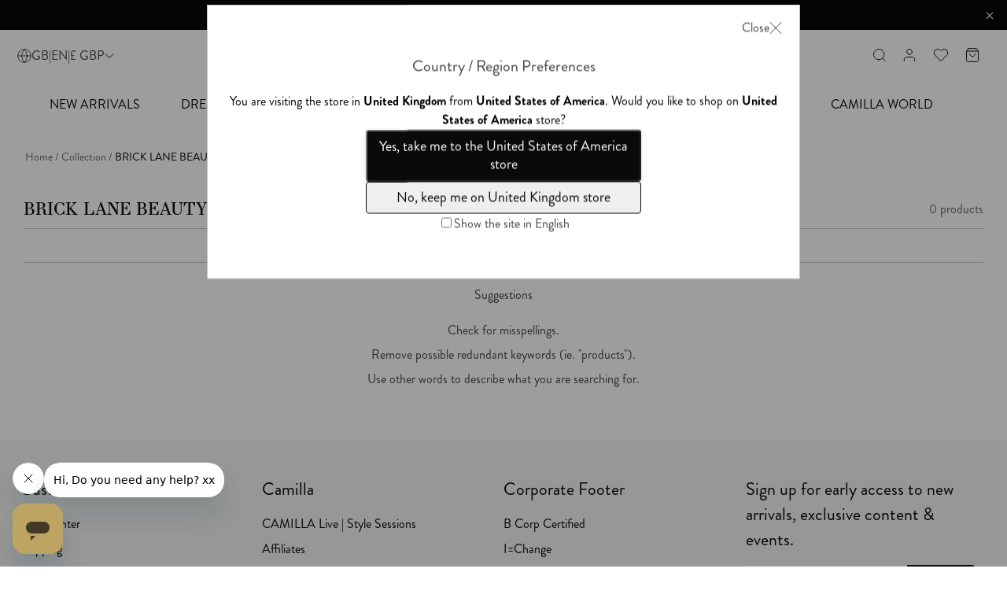

--- FILE ---
content_type: text/html; charset=utf-8
request_url: https://uk.camilla.com/collections/bricklane
body_size: 65721
content:
















<html lang="en">
  <head>
    
      <script src="https://cdn.optimizely.com/js/25593320194.js"></script>
    
    <link rel="canonical" href="https://uk.camilla.com/collections/bricklane">
    <meta charset="utf-8">
    <meta http-equiv="X-UA-Compatible" content="IE=edge,chrome=1">
    <meta
      name="viewport"
      content="width=device-width,initial-scale=1, maximum-scale=5, minimum-scale=.25, user-scalable=yes"
    >
    <meta name="theme-color" content="#000000">

    <link rel="preconnect" href="https://cdn.shopify.com" crossorigin>
    <link rel="preconnect" href="https://cdn.getshogun.com" crossorigin>
    <link rel="preconnect" href="https://fast.wistia.com" crossorigin>
    <link rel="preconnect" href="https://embedwistia-a.akamaihd.net" crossorigin>
    <link rel="preconnect" href="https://static.scarabresearch.com" crossorigin>
    <link rel="preconnect" href="https://maps.googleapis.com" crossorigin>
    <link rel="preconnect" href="https://camilla-omnichannel-prod.herokuapp.com" crossorigin>

    <link rel="preload" href="//uk.camilla.com/cdn/shop/t/606/assets/camilla.min.js?v=10398331409851289241768869078" as="script">
    <link rel="preload" href="//uk.camilla.com/cdn/shop/t/606/assets/theme.min.js?v=41427428917956213321768869155" as="script">
    <link rel="preload" href="//uk.camilla.com/cdn/shop/t/606/assets/utils.min.js?v=119553367312178886881768869158" as="script">

    <link rel="preload" href="//uk.camilla.com/cdn/shop/t/606/assets/camilla.min.css?v=115430327329561122901768869077" as="style">

    
        <link rel="preload" href="//uk.camilla.com/cdn/shop/t/606/assets/collection.min.js?v=61845866537969342831768869085" as="script">
      
<link rel="preconnect" href="https://fonts.shopifycdn.com" crossorigin>
  <link rel="dns-prefetch" href="cdn.shopify.com"/><link rel="dns-prefetch" href="cdn.jsdelivr.net"/><link rel="dns-prefetch" href="//www.googletagmanager.com"/><link rel="dns-prefetch" href="//www.google-analytics.com"/><link rel="preconnect" href="js-agent.newrelic.com"/><link rel="preconnect" href="https://www.google.com"/><link rel="preconnect" href="https://www.google.com.au"/><link rel="preconnect" href="https://stats.g.doubleclick.net"/><link rel="preconnect" href="connect.facebook.net"/><link rel="preconnect" href="https://fonts.gstatic.com"crossorigin/><!-- /snippets/social-meta-tags.liquid -->




<meta property="og:site_name" content="Camilla eBoutique (EU)">
<meta property="og:url" content="https://uk.camilla.com/collections/bricklane">
<meta property="og:title" content="BRICK LANE BEAUTY">
<meta property="og:type" content="product.group">
<meta property="og:description" content="Shop the CAMILLA print Brick Lane Beauty. . Find white floral dresses &amp; more! Buy online today.">

<meta property="og:image" content="http://uk.camilla.com/cdn/shop/collections/325289063-brick-lane-beauty-va-green-zm_1200x1200.png?v=1633411533">
<meta property="og:image:secure_url" content="https://uk.camilla.com/cdn/shop/collections/325289063-brick-lane-beauty-va-green-zm_1200x1200.png?v=1633411533">


  <meta name="twitter:site" content="@camillawithlove?lang=en">

<meta name="twitter:card" content="summary_large_image">
<meta name="twitter:title" content="BRICK LANE BEAUTY">
<meta name="twitter:description" content="Shop the CAMILLA print Brick Lane Beauty. . Find white floral dresses &amp; more! Buy online today.">





<!-- /snippets/social-meta-tags.liquid -->


<link rel=alternate href=https://au.camilla.com/collections/bricklane hreflang=en-AU /><link rel=alternate href=https://nz.camilla.com/collections/bricklane hreflang=en-NZ /><link rel=alternate href=https://eu.camilla.com/collections/bricklane hreflang=en-CN /><link rel=alternate href=https://eu.camilla.com/collections/bricklane hreflang=en-ID /><link rel=alternate href=https://eu.camilla.com/collections/bricklane hreflang=en-MY /><link rel=alternate href=https://eu.camilla.com/collections/bricklane hreflang=en-PH /><link rel=alternate href=https://eu.camilla.com/collections/bricklane hreflang=en-TH /><link rel=alternate href=https://eu.camilla.com/collections/bricklane hreflang=en-IN /><link rel=alternate href=https://eu.camilla.com/collections/bricklane hreflang=en-JP /><link rel=alternate href=https://eu.camilla.com/collections/bricklane hreflang=en-TW /><link rel=alternate href=https://eu.camilla.com/collections/bricklane hreflang=en-VN /><link rel=alternate href=https://eu.camilla.com/collections/bricklane hreflang=en-HK /><link rel=alternate href=https://eu.camilla.com/collections/bricklane hreflang=en-SG /><link rel=alternate href=https://eu.camilla.com/collections/bricklane hreflang=en-KR /><link rel=alternate href=https://ca.camilla.com/collections/bricklane hreflang=en-CA /><link rel=alternate href=https://ca.camilla.com/fr/collections/bricklane hreflang=fr-CA /><link rel=alternate href=https://camilla.com/collections/bricklane hreflang=en-MX /><link rel=alternate href=https://camilla.com/es/collections/bricklane hreflang=es-MX /><link rel=alternate href=https://camilla.com/collections/bricklane hreflang=en-CL /><link rel=alternate href=https://camilla.com/collections/bricklane hreflang=en-AW /><link rel=alternate href=https://camilla.com/collections/bricklane hreflang=en-PA /><link rel=alternate href=https://camilla.com/collections/bricklane hreflang=en-BS /><link rel=alternate href=https://camilla.com/collections/bricklane hreflang=en-BM /><link rel=alternate href=https://camilla.com/collections/bricklane hreflang=en-US /><link rel=alternate href=https://camilla.com/es/collections/bricklane hreflang=es-US /><link rel=alternate href=https://uk.camilla.com/collections/bricklane hreflang=en-GB /><link rel=alternate href=https://me.camilla.com/collections/bricklane hreflang=en-BH /><link rel=alternate href=https://me.camilla.com/collections/bricklane hreflang=en-OM /><link rel=alternate href=https://me.camilla.com/collections/bricklane hreflang=en-KW /><link rel=alternate href=https://me.camilla.com/collections/bricklane hreflang=en-QA /><link rel=alternate href=https://me.camilla.com/collections/bricklane hreflang=en-SA /><link rel=alternate href=https://me.camilla.com/collections/bricklane hreflang=en-AE /><link rel=alternate href=https://eu.camilla.com/collections/bricklane hreflang=en-IL /><link rel=alternate href=https://eu.camilla.com/collections/bricklane hreflang=en-TR /><link rel=alternate href=https://eu.camilla.com/collections/bricklane hreflang=en-CY /><link rel=alternate href=https://eu.camilla.com/collections/bricklane hreflang=en-BE /><link rel=alternate href=https://eu.camilla.com/collections/bricklane hreflang=en-FI /><link rel=alternate href=https://eu.camilla.com/collections/bricklane hreflang=en-FR /><link rel=alternate href=https://eu.camilla.com/fr/collections/bricklane hreflang=fr-FR /><link rel=alternate href=https://eu.camilla.com/collections/bricklane hreflang=en-DE /><link rel=alternate href=https://eu.camilla.com/collections/bricklane hreflang=en-GR /><link rel=alternate href=https://eu.camilla.com/collections/bricklane hreflang=en-IT /><link rel=alternate href=https://eu.camilla.com/collections/bricklane hreflang=en-MC /><link rel=alternate href=https://eu.camilla.com/collections/bricklane hreflang=en-PL /><link rel=alternate href=https://eu.camilla.com/collections/bricklane hreflang=en-PT /><link rel=alternate href=https://eu.camilla.com/collections/bricklane hreflang=en-RO /><link rel=alternate href=https://eu.camilla.com/collections/bricklane hreflang=en-ES /><link rel=alternate href=https://eu.camilla.com/es/collections/bricklane hreflang=es-ES /><link rel=alternate href=https://eu.camilla.com/collections/bricklane hreflang=en-CH /><link rel=alternate href=https://eu.camilla.com/collections/bricklane hreflang=en-UA /><link rel=alternate href=https://eu.camilla.com/collections/bricklane hreflang=en-IE /><link rel=alternate href=https://eu.camilla.com/collections/bricklane hreflang=en-HR /><link rel=alternate href=https://eu.camilla.com/collections/bricklane hreflang=en-HU /><link rel=alternate href=https://eu.camilla.com/collections/bricklane hreflang=en-SK /><link rel=alternate href=https://eu.camilla.com/collections/bricklane hreflang=en-SI /><link rel=alternate href=https://eu.camilla.com/collections/bricklane hreflang=en-MT /><link rel=alternate href=https://eu.camilla.com/collections/bricklane hreflang=en-LU /><link rel=alternate href=https://camilla.com/collections/bricklane hreflang=x-default />


  
    

    <title>Brick Lane Beauty Collection | Shop White Floral Dresses &ndash; CAMILLA UK</title>
  


    
      <meta name="description" content="Shop the CAMILLA print Brick Lane Beauty. . Find white floral dresses &amp; more! Buy online today.">
    

    
      <link rel="shortcut icon" href="//uk.camilla.com/cdn/shop/files/favicon_32x32.png?v=1613702348" type="image/png">
    

    
      
      
    
    
<meta charset="utf-8">

  <script>
    window.dataLayer = window.dataLayer || [];
  </script>


  
  





  <script>
    window.dataLayer = window.dataLayer || [];
    
    window.dataLayer.push({
      page_type:
        
          "collection"
        ,
      language: {"shop_locale":{"locale":"en","enabled":true,"primary":true,"published":true}} || {
        shop_locale: {
          locale: window.Shopify?.locale,
        }
      },
      
        login_status: 'Logged Out',
      
      
    });
  </script>
  <!-- Google Tag Manager -->
  <script>
    (function(w,d,s,l,i){w[l]=w[l]||[];w[l].push({'gtm.start':new Date().getTime(),event:'gtm.js'});var f=d.getElementsByTagName(s)[0],
    j=d.createElement(s),dl=l!='dataLayer'?'&l='+l:'';j.async=true;j.src=
    'https://www.googletagmanager.com/gtm.js?id='+i+dl;f.parentNode.insertBefore(j,f);
    })(window,document,'script','dataLayer','GTM-KL97GMS');
  </script>
  <!-- End Google Tag Manager -->


      <!-- Start WKND tag. Deploy at the beginning of document head. -->
<!-- Tag for Camilla UK (uk.camilla.com/) -->
<script>
	(function(d) {
		var e = d.createElement('script');
		e.src = d.location.protocol + '//tag.wknd.ai/7842/i.js';
		e.async = true;
		d.getElementsByTagName("head")[0].appendChild(e);
	}(document));
</script>
<!-- End WKND tag -->
    

    <link rel="stylesheet" href="https://use.typekit.net/yga1fuc.css">
    <link href="//uk.camilla.com/cdn/shop/t/606/assets/essonnes-text-400.woff?v=45896731981483873181768869100" as="font" type="font/woff2" crossorigin="">
<style>


  @font-face {
    font-family: 'essonnes-text';
    src : local("Essonnes Text"),
          url(//uk.camilla.com/cdn/shop/t/606/assets/essonnes-text-400.woff?v=45896731981483873181768869100) format("woff2");
    font-weight: 400;
    font-style: normal;
    font-display: swap;
  }

  @font-face {
    font-family: 'icomoon';
    src:  url(//uk.camilla.com/cdn/shop/t/606/assets/icomoon.eot?njnkqn&v=120799970645121546701768869122);
    src:  url(//uk.camilla.com/cdn/shop/t/606/assets/icomoon.eot?njnkqn%23iefix&v=120799970645121546701768869122) format('embedded-opentype'),
      url(//uk.camilla.com/cdn/shop/t/606/assets/icomoon.ttf?njnkqn&v=81463390933520110591768869123) format('truetype'),
      url(//uk.camilla.com/cdn/shop/t/606/assets/icomoon.woff?njnkqn&v=71985055185057627761768869123) format('woff'),
      url(//uk.camilla.com/cdn/shop/t/606/assets/icomoon.svg?njnkqn%23icomoon&v=95983961937353898301768869122) format('svg');
    font-weight: normal;
    font-style: normal;
  }

  :root {
    --font-family: 'brandon-grotesque', sans-serif;
    --font-family-alt: 'essonnes-text', serif;
  }
</style>

    <style>
  :root {
    /* Accessibility Variables */
    
    --accessibility_visual_focus_color: rgba(0,0,0,0);
    
    --accessibility_visual_focus_style: solid;
    --accessibility_visual_focus_width: 2px;
    --accessibility_visual_focus_offset: 0px;

    /* Color Variables */
    --color-white: #ffffff;
    --color-black: #000000;
    --color-gold: #bda863;
    --color-cream: #e1d6c1;
    --color-light-gold: #f8f6ef;
    --color-gray: #404040;
    --color-ashy: #d8d8d8;
    --color-dark-gray: #888888;
    --color-light-gray: #979797;
    --color-light-gray2: #d8d8d8;
    --color-light-gray3: #a0a0a0;
    --color-light-red: #fd7e7f;
    --color-blue: #4260cd;
    --red-link: #ef1c1c;
    --gold-link: #bba166;
    --color-success: #38af2a;
    --color-error: #ff0000;
    --menu-link-font-size: 14px;
    --wish-color: #333333;
    --search-border: #bca469;
    --search-bg: #ffffff;
    --search-overlay: rgba(0,0,0,0.5);
    --color-badge: #222222;
    --color-sbadge_color: #ffffff;
    --color-sbadge_bg: #000000;

    /* Text colors */
    --color-text: #000000;
    --color-text-shadow: rgba(0, 0, 0, 0.1);
    --color-body-text: #000000;
    --color-sale-text: #b20303;
    --color-small-button: #ffffff;
    --color-small-button-text: #3d4246;
    --color-text-field: #ffffff;
    --color-text-field-text: #000000;
    --color-navigation-text: #000000;
    /* Button colors */
    --color-btn-primary: #000000;
    --color-btn-primary-text: #ffffff;
    /* Backgrounds */
    --color-body: #ffffff;
    --color-bg: #ffffff;
    --color-drawer-background: rgba(0, 0, 0, 0.6);
    --color-bg-alt: rgba(0, 0, 0, 0.05);
    --color-bg-select: #f5f5f5;
    /* Overlays */
    --color-overlay-title-text: #ffffff;
    --color-image-overlay: #3d4246;
    --opacity-image-overlay: 0.25;
    /* Border colors */
    --color-border: #e8e9eb;
    /* Typography */
    --font-stack-header: ;
    --font-weight-header: ;
    --font-size-header: 26px;
    --font-bold-titles: false;
    --font-stack-body: ;
    --base-font-family: "brandon-grotesque", sans-serif;
    --alt-font-family: "essonnes-text", serif;
    --font-size-base: 16px;
    /* Extra Extra Large Title Properties */
    --font-xxl-title-size: 2rem;
    --font-xxl-line-height: 2.25rem;
    /* Alt Extra Extra Large Title Properties */
    --font-alt-xxl-title-size: 2rem;
    --font-alt-xxl-line-height: 2.25rem;
    /* Extra Large Title Properties */
    --font-xl-title-size: 1.625rem;
    --font-xl-line-height: 2.25rem;
    /* Alt Extra Large Title Properties */
    --font-alt-xl-title-size: 1.625rem;
    --font-alt-xl-line-height: 2.25rem;
    /* Large Title Properties */
    --font-lg-title-size: 1.375rem;
    --font-lg-line-height: 2rem;
    /* Alt Large Title Properties */
    --font-alt-lg-title-size: 1.375rem;
    --font-alt-lg-line-height: 2rem;
    /* Medium Title Properties */
    --font-md-title-size: 1.25rem;
    --font-md-line-height: 1.5rem;
    /* Alt Medium Title Properties */
    --font-alt-md-title-size: 1.25rem;
    --font-alt-md-line-height: 2rem;
    /* Small Title Properties */
    --font-sm-title-size: 1.125rem;
    --font-sm-line-height: 1.625rem;
    /* Alt Small Title Properties */
    --font-alt-sm-title-size: 1.125rem;
    --font-alt-sm-line-height: 1.625rem;
    /* Large Text Size Properties */
    --font-lg-text-size: 1.125rem;
    --font-lg-text-line-height: 1.625rem;
    /* Medium Text Size Properties */
    --font-md-text-size: 1rem;
    --font-md-text-line-height: 1.5rem;
    /* Alt Medium Text Size Properties */
    --font-alt-md-text-size: 1rem;
    --font-alt-md-text-line-height: 2rem;
    /* Button Text Properties */
    --font-btn-text-size: 1.125rem;
    --font-btn-line-height: 2rem;

    /* ================ Neutral Colors ================ */
    --neutral-background: #FFFFFF;
    --neutral-hover: #F5F5F5;
    --neutral-pressed: #EDEDED;
    --neutral-selected: #E0E0E0;
    --neutral-border: #C2C2C2;
    --neutral-disabled: #9E9E9E;
    --neutral-placeholder: #757575;
    --neutral-caption: #616161;
    --neutral-body: #424242;
    --neutral-heading: #0A0A0A;
    /* ================ Brand Colors ================ */
    --brand-gold: #B39A5D;
    --brand-gold-hover: #C2AE7D;
    --brand-gold-contrast: #E5E5E5;
    --brand-gold-ten: #F7F5EF;
    --brand-gold-twenty: #F0EBDF;
    --brand-gold-thirty: #E8E1CE;
    --brand-gold-forty: #E1D7BE;
    /* ================ Click and Collect: Find in Store ================ */
    --color-find-in-store-available-status: #92D17C;
    --color-find-in-store-low-stock-status: #E3CA24;
    --color-find-in-store-unavailable-status: #B20303;
    /* ================ System Colors ================ */
    --system-success: #92D17C;
    --system-warning: #E5AB56;
    --system-error: #B20303;


    

    --font-weight-normal: 400;
    --font-weight-medium: 420;

    --color-primary-10: #F7F5EF;
    --color-primary-20: #F0EBDF;
    --color-primary-30: #E8E1CE;
    --color-primary-40: #E1D7BE;
    --color-primary-50: #C2AE7D;
    --color-primary-60: #B39A5D;
    --color-primary-60-rgb: 179, 154, 93;

    --color-primary-70: #877036;

    --color-neutral-10: #FAFAFA;
    --color-neutral-20: #F5F5F5;
    --color-neutral-30: #EDEDED;
    --color-neutral-40: #E0E0E0;
    --color-neutral-50: #C2C2C2;
    --color-neutral-60: #9E9E9E;
    --color-neutral-70: #757575;
    --color-neutral-80: #616161;
    --color-neutral-90: #424242;
    --color-neutral-100: #0A0A0A;

    --transition-timing-flick: cubic-bezier(0.16, 0.68, 0.43, 0.99);
  }
</style>


    
    
    

<meta name="facebook-domain-verification" content="lyrpksodqgjfw5x6pzdcsq7yom6kl4">



<script type="application/ld+json">
  {
    "@context": "http://schema.org",
    "@type": "WebSite",
    "url": "https://eu.camilla.com",
    "potentialAction": {
      "@type": "SearchAction",
      "target": "https://eu.camilla.com/search?q={q}",
      "query-input": "required name=q"
    }
  }
</script>
<link href="//uk.camilla.com/cdn/shop/t/606/assets/camilla.min.css?v=115430327329561122901768869077" rel="stylesheet" type="text/css" media="all" />

    
<script>
      var theme = {
         designMode: false,
         currentTemplate: "collection",
         cartModal: {
          enabled: true
         },
         cartDrawer: {
          enabled: false,
         },
         freeShippingBar: {
           enabled: false,
           threshold: 0,
           serviceName: "standard shipping"
         },
         cartUpsells: {
           enabled: false,
           title: null
         },
         searchspringCart: {
           enabled: false,
           profileId: "",
           productCount: 8
         },
         clickAndCollectEnabled: false,
         clickAndCollect: {
  apiEndpointUrl: "https:\/\/camilla-omnichannel-prod.herokuapp.com\/api\/v1\/click-n-collect",
  debugMode: false,
  enabled: false,
  enableWarehouseTransfers: false,
  allowed: false,
  allowWeekends: true,
  locale: "en-GB",
  currentCountry: "GB",
  currentMarket: "gb",
  allowedCountries: ["BH","BE","CN","HR","CY","FI","FR","DE","GR","HK","HU","IN","ID","IE","IL","IT","JP","KW","LU","MY","MT","MC","OM","PH","PL","PT","QA","RO","SA","SG","SK","SI","KR","ES","CH","TW","TH","TR","UA","AE","GB","VN"],
  allowedMarkets: ["me","europe","asia","de","gb"],
  allowedBoutiqueIds: ["469","412","305","306","307","309","312","315","318","411","319","321","500","457","333","413","485"],
  findInStoreStatus: {
    available: {
      label: "Available",
      color: "#92D17C",
    },
    'low-stock': {
      label: "Low Stock",
      threshold: 5,
      color: "#E3CA24",
    },
    unavailable: {
      label: "Unavailable",
      color: "#B20303",
    }
  },
  bopisStatus: {
    0: {
      available: false,
      waitDays: undefined,
    },
    1: {
      available: true,
      waitDays: 1,
    },
    2: {
      available: false,
      waitDays: 2,
    },
    2.1: {
      available: false,
      waitDays: 4,
    },
    3: {
      available: false,
      waitDays: 3,
    },
    4: {
      available: false,
      waitDays: 4,
    },
    5: {
      available: false,
      waitDays: undefined,
    },
    6: {
      available: false,
      waitDays: undefined,
    },
    7: {
      available: false,
      waitDays: undefined,
    }
  }
},
         money_format: "£{{amount}}",
         money_with_currency_format: "£{{amount}} GBP",
         strings: {
           clickAndCollectNew: "{\u0026quot;general\u0026quot;=\u0026gt;{\u0026quot;slider_instructions\u0026quot;=\u0026gt;\u0026quot;Enter your postcode or suburb to locate your nearest Camilla store from the list below.\u0026quot;, \u0026quot;slider_use_my_current_location\u0026quot;=\u0026gt;\u0026quot;Use My Current Location\u0026quot;, \u0026quot;live_chat_label\u0026quot;=\u0026gt;\u0026quot;Chat with us\u0026quot;, \u0026quot;find_in_store\u0026quot;=\u0026gt;\u0026quot;Find in Boutique\u0026quot;}, \u0026quot;pdp\u0026quot;=\u0026gt;{\u0026quot;cta\u0026quot;=\u0026gt;\u0026quot;Check Store Availability\u0026quot;, \u0026quot;slider_header\u0026quot;=\u0026gt;\u0026quot;Locate in store\u0026quot;, \u0026quot;slider_additional_boutique_availability\u0026quot;=\u0026gt;\u0026quot;Additional Boutique Availability\u0026quot;, \u0026quot;slider_boutiques_nearest_to\u0026quot;=\u0026gt;\u0026quot;Boutiques nearest to\u0026quot;, \u0026quot;slider_boutiques_in_stock_only\u0026quot;=\u0026gt;\u0026quot;Show boutiques with items in stock only\u0026quot;, \u0026quot;slider_set_boutique\u0026quot;=\u0026gt;\u0026quot;Set as preferred boutique?\u0026quot;, \u0026quot;slider_available_online_only\u0026quot;=\u0026gt;\u0026quot;This item is currently available online only\u0026quot;, \u0026quot;slider_view_more_cta\u0026quot;=\u0026gt;\u0026quot;View More Store Availability\u0026quot;, \u0026quot;slider_view_less_cta\u0026quot;=\u0026gt;\u0026quot;View Less Store Availability\u0026quot;}, \u0026quot;cart\u0026quot;=\u0026gt;{\u0026quot;selection_header\u0026quot;=\u0026gt;\u0026quot;Please select your delivery method\u0026quot;, \u0026quot;click_and_collect_option_label\u0026quot;=\u0026gt;\u0026quot;Click \u0026amp; Collect\u0026quot;, \u0026quot;delivery_option_label\u0026quot;=\u0026gt;\u0026quot;Delivered to your door\u0026quot;, \u0026quot;change_store\u0026quot;=\u0026gt;\u0026quot;Change store\u0026quot;, \u0026quot;slider_header\u0026quot;=\u0026gt;\u0026quot;Select Boutique\u0026quot;, \u0026quot;slider_subheading\u0026quot;=\u0026gt;\u0026quot;Where would you like to collect your order?\u0026quot;, \u0026quot;slider_view_more_cta\u0026quot;=\u0026gt;\u0026quot;View More Store Availability\u0026quot;, \u0026quot;slider_view_less_cta\u0026quot;=\u0026gt;\u0026quot;View Less Store Availability\u0026quot;, \u0026quot;no_selection_label\u0026quot;=\u0026gt;\u0026quot;Your items\u0026quot;, \u0026quot;delivery_label\u0026quot;=\u0026gt;\u0026quot;Item(s) available for Delivery\u0026quot;, \u0026quot;delivery_label_error\u0026quot;=\u0026gt;\u0026quot;Item(s) unavailable for Delivery\u0026quot;, \u0026quot;click_and_collect_success_label\u0026quot;=\u0026gt;\u0026quot;Collect in-store from [store_name] [eta]\u0026quot;, \u0026quot;click_and_collect_label_error\u0026quot;=\u0026gt;\u0026quot;Item(s) unavailable for Click \u0026amp; Collect at [store_name]\u0026quot;, \u0026quot;click_and_collect_label_error_details_html\u0026quot;=\u0026gt;\u0026quot;Please update your cart, or select delivered to your door\u0026quot;, \u0026quot;insufficient_stock_items_header\u0026quot;=\u0026gt;\u0026quot;Item(s) with insufficient stock for Click \u0026amp; Collect\u0026quot;, \u0026quot;unavailable_items_header\u0026quot;=\u0026gt;\u0026quot;Item(s) unavailable for Click \u0026amp; Collect\u0026quot;, \u0026quot;click_and_collect_available_items_header\u0026quot;=\u0026gt;\u0026quot;Item(s) available for Click \u0026amp; Collect\u0026quot;}}",
           clickAndCollect: "{\u0026quot;general\u0026quot;=\u0026gt;{\u0026quot;slider_instructions\u0026quot;=\u0026gt;\u0026quot;Enter your postcode or suburb to locate your nearest Camilla store from the list below.\u0026quot;, \u0026quot;slider_use_my_current_location\u0026quot;=\u0026gt;\u0026quot;Use My Current Location\u0026quot;, \u0026quot;live_chat_label\u0026quot;=\u0026gt;\u0026quot;Chat with us\u0026quot;, \u0026quot;find_in_store\u0026quot;=\u0026gt;\u0026quot;Find in Boutique\u0026quot;}, \u0026quot;pdp\u0026quot;=\u0026gt;{\u0026quot;cta\u0026quot;=\u0026gt;\u0026quot;Check Store Availability\u0026quot;, \u0026quot;slider_header\u0026quot;=\u0026gt;\u0026quot;Locate in store\u0026quot;, \u0026quot;slider_additional_boutique_availability\u0026quot;=\u0026gt;\u0026quot;Additional Boutique Availability\u0026quot;, \u0026quot;slider_boutiques_nearest_to\u0026quot;=\u0026gt;\u0026quot;Boutiques nearest to\u0026quot;, \u0026quot;slider_boutiques_in_stock_only\u0026quot;=\u0026gt;\u0026quot;Show boutiques with items in stock only\u0026quot;, \u0026quot;slider_set_boutique\u0026quot;=\u0026gt;\u0026quot;Set as preferred boutique?\u0026quot;, \u0026quot;slider_available_online_only\u0026quot;=\u0026gt;\u0026quot;This item is currently available online only\u0026quot;, \u0026quot;slider_view_more_cta\u0026quot;=\u0026gt;\u0026quot;View More Store Availability\u0026quot;, \u0026quot;slider_view_less_cta\u0026quot;=\u0026gt;\u0026quot;View Less Store Availability\u0026quot;}, \u0026quot;cart\u0026quot;=\u0026gt;{\u0026quot;selection_header\u0026quot;=\u0026gt;\u0026quot;Please select your delivery method\u0026quot;, \u0026quot;click_and_collect_option_label\u0026quot;=\u0026gt;\u0026quot;Click \u0026amp; Collect\u0026quot;, \u0026quot;delivery_option_label\u0026quot;=\u0026gt;\u0026quot;Delivered to your door\u0026quot;, \u0026quot;change_store\u0026quot;=\u0026gt;\u0026quot;Change store\u0026quot;, \u0026quot;slider_header\u0026quot;=\u0026gt;\u0026quot;Select Boutique\u0026quot;, \u0026quot;slider_subheading\u0026quot;=\u0026gt;\u0026quot;Where would you like to collect your order?\u0026quot;, \u0026quot;slider_view_more_cta\u0026quot;=\u0026gt;\u0026quot;View More Store Availability\u0026quot;, \u0026quot;slider_view_less_cta\u0026quot;=\u0026gt;\u0026quot;View Less Store Availability\u0026quot;, \u0026quot;no_selection_label\u0026quot;=\u0026gt;\u0026quot;Your items\u0026quot;, \u0026quot;delivery_label\u0026quot;=\u0026gt;\u0026quot;Item(s) available for Delivery\u0026quot;, \u0026quot;delivery_label_error\u0026quot;=\u0026gt;\u0026quot;Item(s) unavailable for Delivery\u0026quot;, \u0026quot;click_and_collect_success_label\u0026quot;=\u0026gt;\u0026quot;Collect in-store from [store_name] [eta]\u0026quot;, \u0026quot;click_and_collect_label_error\u0026quot;=\u0026gt;\u0026quot;Item(s) unavailable for Click \u0026amp; Collect at [store_name]\u0026quot;, \u0026quot;click_and_collect_label_error_details_html\u0026quot;=\u0026gt;\u0026quot;Please update your cart, or select delivered to your door\u0026quot;, \u0026quot;insufficient_stock_items_header\u0026quot;=\u0026gt;\u0026quot;Item(s) with insufficient stock for Click \u0026amp; Collect\u0026quot;, \u0026quot;unavailable_items_header\u0026quot;=\u0026gt;\u0026quot;Item(s) unavailable for Click \u0026amp; Collect\u0026quot;, \u0026quot;click_and_collect_available_items_header\u0026quot;=\u0026gt;\u0026quot;Item(s) available for Click \u0026amp; Collect\u0026quot;}}",
           addToCart: "Add to Cart",
           soldOut: "Sold out",
           unavailable: "Unavailable",
           showMore: "Show More",
           showLess: "Show Less",
           addressError: "Error looking up that address",
           addressNoResults: "No results for that address",
           addressQueryLimit: "You have exceeded the Google API usage limit. Consider upgrading to a \u003ca href=\"https:\/\/developers.google.com\/maps\/premium\/usage-limits\"\u003ePremium Plan\u003c\/a\u003e.",
           authError: "There was a problem authenticating your Google Maps account.",
           cognitoCss: "//uk.camilla.com/cdn/shop/t/606/assets/camilla.min.css?v=115430327329561122901768869077",
           template: "collection",
           doNotShow: "/pages/country",
           doNotShowtemplate: "404, customers/account, customers/addresses, customers/activate_account, customers/reset_password",
           disableCloseCountrySelector: "false",
           botPatternEnable: false,
           botPattern: "googlebot/|Googlebot-Mobile|Googlebot-Image|Google favicon|Mediapartners-Google",
           please_select_size: "Please select a size",
           cart: {
             free_shipping: {
               initial_message_html: "Spend {{ amount }} for free standard shipping!",
               qualified_message_html: "You qualify for free standard shipping!",
               progress_message_html: "Spend {{ remaining_amount }} more for free standard shipping!",
             },
           },
           general: {
             accessibility: {
               close_modal: "Close (esc)",
             },
           },
           layout: {
             cart: {
               items_count: {
                 one: "item",
                 other: "items",
               },
             },
           },
           cart: {
             drawer: {
               title: "Added To Your Cart",
               close: "Close cart",
             },
             loading: "Loading cart...",
             error: "Error: {0}",
             empty: "Your cart is empty",
             item: {
               view_product: "View {0}",
               decrease_quantity: "Decrease quantity",
               increase_quantity: "Increase quantity",
               quantity_label: "Quantity: {0}",
               remove: "Remove",
               remove_label: "Remove {0} from cart",
             },
             subtotal: "Subtotal",
             go_to_cart: "Go to Cart",
             continue_shopping: "Continue Shopping",
             free_shipping: {
               qualified: "Free shipping qualified",
               progress_label: "Spend ${0} more for free shipping",
               qualified_message: "You qualify for free {0}!",
               progress_message: "Spend ${0} more for free {1}",
             },
             recommendations: {
               title: "Complete The Look",
             },
           },
           products: {
             product: {
               size_guide_close: "Close Size Guide",
             },
             media: {
               video: {
                 play: "Play video",
                 pause: "Pause video",
               },
             },
             tags: {
               badge_camillas_pick: "Camilla\u0026#39;s Pick",
               badge_online_exclusive: "Online exclusive",
               badge_exclusive: "Camilla Exclusive",
               badge_new_arrival: "New Arrival",
               badge_on_sale: "On Sale",
               badge_final_sale: "Final Sale",
               badge_extended_sizes: "Extended Sizes",
               badge_sold_out: "Sold Out",
               badge_preorder: "Available for Preorder"
             },
             preorder: {
               button: "Preorder"
             },
             variantSelect: {
               sizeSelectionPrompt: "Select a size",
               optionSelectionPrompt: "Select an option",
               soldOut: "Out of stock",
               unavailable: "Unavailable",
               oneRemaining: "Only one left",
               lowStock: "Limited stock",
               apparel: {
                 label: "Translation missing: en.products.variant_select.apparel.label",
                 placeholder: "Translation missing: en.products.variant_select.apparel.placeholder"
               },
               generic: {
                 label: "Options",
                 placeholder: "Select an option"
               },
               giftCards: {
                 label: "Value",
                 placeholder: "Select a value"
               }
             }
           },
           wishlist: {
             default_name: "Translation missing: en.wishlist.wishlist.default_wishlist_name",
           },
           icons: {
             
             
             chevron_left: "\u003csvg\n  class=\"icon icon--chevron-left icon--stroke\"\n  width=\"32\"\n  height=\"32\"\n  viewBox=\"0 0 32 32\"\n  fill=\"none\"\n  xmlns=\"http:\/\/www.w3.org\/2000\/svg\"\n\u003e\n  \u003cpath d=\"M20 24L12 16L20 8\" stroke=\"currentColor\" stroke-width=\"1.2\" stroke-linecap=\"square\"\/\u003e\n\u003c\/svg\u003e\n",
             chevron_right: "\u003csvg\n  class=\"icon icon--chevron-right icon--stroke\"\n  width=\"32\"\n  height=\"32\"\n  viewBox=\"0 0 32 32\"\n  fill=\"none\"\n  xmlns=\"http:\/\/www.w3.org\/2000\/svg\"\n\u003e\n  \u003cpath d=\"M12 24L20 16L12 8\" stroke=\"currentColor\" stroke-width=\"1.2\" stroke-linecap=\"square\"\/\u003e\n\u003c\/svg\u003e\n",
           }
         },
         translations: {
           clickAndCollect: JSON.parse("{\u0026quot;general\u0026quot;=\u0026gt;{\u0026quot;slider_instructions\u0026quot;=\u0026gt;\u0026quot;Enter your postcode or suburb to locate your nearest Camilla store from the list below.\u0026quot;, \u0026quot;slider_use_my_current_location\u0026quot;=\u0026gt;\u0026quot;Use My Current Location\u0026quot;, \u0026quot;live_chat_label\u0026quot;=\u0026gt;\u0026quot;Chat with us\u0026quot;, \u0026quot;find_in_store\u0026quot;=\u0026gt;\u0026quot;Find in Boutique\u0026quot;}, \u0026quot;pdp\u0026quot;=\u0026gt;{\u0026quot;cta\u0026quot;=\u0026gt;\u0026quot;Check Store Availability\u0026quot;, \u0026quot;slider_header\u0026quot;=\u0026gt;\u0026quot;Locate in store\u0026quot;, \u0026quot;slider_additional_boutique_availability\u0026quot;=\u0026gt;\u0026quot;Additional Boutique Availability\u0026quot;, \u0026quot;slider_boutiques_nearest_to\u0026quot;=\u0026gt;\u0026quot;Boutiques nearest to\u0026quot;, \u0026quot;slider_boutiques_in_stock_only\u0026quot;=\u0026gt;\u0026quot;Show boutiques with items in stock only\u0026quot;, \u0026quot;slider_set_boutique\u0026quot;=\u0026gt;\u0026quot;Set as preferred boutique?\u0026quot;, \u0026quot;slider_available_online_only\u0026quot;=\u0026gt;\u0026quot;This item is currently available online only\u0026quot;, \u0026quot;slider_view_more_cta\u0026quot;=\u0026gt;\u0026quot;View More Store Availability\u0026quot;, \u0026quot;slider_view_less_cta\u0026quot;=\u0026gt;\u0026quot;View Less Store Availability\u0026quot;}, \u0026quot;cart\u0026quot;=\u0026gt;{\u0026quot;selection_header\u0026quot;=\u0026gt;\u0026quot;Please select your delivery method\u0026quot;, \u0026quot;click_and_collect_option_label\u0026quot;=\u0026gt;\u0026quot;Click \u0026amp; Collect\u0026quot;, \u0026quot;delivery_option_label\u0026quot;=\u0026gt;\u0026quot;Delivered to your door\u0026quot;, \u0026quot;change_store\u0026quot;=\u0026gt;\u0026quot;Change store\u0026quot;, \u0026quot;slider_header\u0026quot;=\u0026gt;\u0026quot;Select Boutique\u0026quot;, \u0026quot;slider_subheading\u0026quot;=\u0026gt;\u0026quot;Where would you like to collect your order?\u0026quot;, \u0026quot;slider_view_more_cta\u0026quot;=\u0026gt;\u0026quot;View More Store Availability\u0026quot;, \u0026quot;slider_view_less_cta\u0026quot;=\u0026gt;\u0026quot;View Less Store Availability\u0026quot;, \u0026quot;no_selection_label\u0026quot;=\u0026gt;\u0026quot;Your items\u0026quot;, \u0026quot;delivery_label\u0026quot;=\u0026gt;\u0026quot;Item(s) available for Delivery\u0026quot;, \u0026quot;delivery_label_error\u0026quot;=\u0026gt;\u0026quot;Item(s) unavailable for Delivery\u0026quot;, \u0026quot;click_and_collect_success_label\u0026quot;=\u0026gt;\u0026quot;Collect in-store from [store_name] [eta]\u0026quot;, \u0026quot;click_and_collect_label_error\u0026quot;=\u0026gt;\u0026quot;Item(s) unavailable for Click \u0026amp; Collect at [store_name]\u0026quot;, \u0026quot;click_and_collect_label_error_details_html\u0026quot;=\u0026gt;\u0026quot;Please update your cart, or select delivered to your door\u0026quot;, \u0026quot;insufficient_stock_items_header\u0026quot;=\u0026gt;\u0026quot;Item(s) with insufficient stock for Click \u0026amp; Collect\u0026quot;, \u0026quot;unavailable_items_header\u0026quot;=\u0026gt;\u0026quot;Item(s) unavailable for Click \u0026amp; Collect\u0026quot;, \u0026quot;click_and_collect_available_items_header\u0026quot;=\u0026gt;\u0026quot;Item(s) available for Click \u0026amp; Collect\u0026quot;}}".replace(/(&quot;)/g, '"').replace(/=&gt;/g, ':').replace(/(&amp;)/g, '&')),
           cartModal: {
             itemLimit: "You have reached the maximum number of units available"
           },
           accessibility: {
             price: {
               subtotal: "Subtotal: {{ amount }}",
               price: "{{ amount }}",
               salePrice: "Sale price: {{ amount }}",
               compareAtPrice: "Original price: {{ amount }}"
             }
           }
         },
          

 
exclude_tag: "VIPEXCLUSIVE,UK TRUNK SHOW",exclude_collection: ",VIP Exclusives", 
exclude_page: null, 


         gec: true,

         desktopRowBuffer: 5,
         mobileRowBuffer: 3,

         highBidMSG: "You are the highest bidder",
         outbidMSG: "You have been outbid",

         wishDomain: ".au.camilla.com,.camilla.com,.uk.camilla.com,.eu.camilla.com,.nz.camilla.com",

         
         
         shopcurrency: "GBP",
         shopSymbol: "£",
         shopcurrencySymbol: "GBP £",
         moneyFormat: "£{{amount}}",
         thousandSeparator: ",",
         decimalSeparator: ".",
         country_link: "\/pages\/country",
         sitewide_msg_prefix: "v2_17",
         defaultPrintImg:  '//uk.camilla.com/cdn/shop/files/default-filter-img_136x136_bc28b73e-bef7-44a5-baae-6a0f5f47a2cb_136x136.png?v=1613702356',
         no_result_text: "No results found",
         plus_size_enable: true,
         plus_size_tag: "Curve",
         plus_size_sizes: "XXL,3XL,4XL,O\/S,XXL\/3XL,3XL\/4XL",
         template: null,

         langVal: "en_GB",subscriber: false,cart: {"note":null,"attributes":{},"original_total_price":0,"total_price":0,"total_discount":0,"total_weight":0.0,"item_count":0,"items":[],"requires_shipping":false,"currency":"GBP","items_subtotal_price":0,"cart_level_discount_applications":[],"checkout_charge_amount":0},
         boutiqueIgnoreList: ''.split(',').map(item => item.trim().toLowerCase()),

         foundationToteVariant: {
           available: true,
           sku: "00030651-MULTI-O\/S",
           id: 43023650914442
         },
         freeShipping: {
           threshold: 0,
         },
         zendesk: {
           enabled: true,
           clickAndCollectLabels: "clickandcollect",
           clickAndCollectSearchTerms: "click and collect",
         },
         searchspring: {
           enabled: true,
           siteID: "mtfzg8",
           customerID: null,
         },
         collections: {
           persistentCollections: ["modest-clothing","plus-size-clothing","denim"],
         },
         productCards: {
           defaultView: "product"
         },

         storefrontAPI: {
           key: "3b353e42c43fad74af1ec76635bb0fba",
           version: "2025-01",
         },
       };

       document.documentElement.className = document.documentElement.className.replace('no-js', 'js');

       
         var Base64={_keyStr:"ABCDEFGHIJKLMNOPQRSTUVWXYZabcdefghijklmnopqrstuvwxyz0123456789+/=",encode:function(r){var t,e,o,a,h,n,c,d="",C=0;for(r=Base64._utf8_encode(r);C<r.length;)a=(t=r.charCodeAt(C++))>>2,h=(3&t)<<4|(e=r.charCodeAt(C++))>>4,n=(15&e)<<2|(o=r.charCodeAt(C++))>>6,c=63&o,isNaN(e)?n=c=64:isNaN(o)&&(c=64),d=d+this._keyStr.charAt(a)+this._keyStr.charAt(h)+this._keyStr.charAt(n)+this._keyStr.charAt(c);return d},decode:function(r){var t,e,o,a,h,n,c="",d=0;for(r=r.replace(/[^A-Za-z0-9\+\/\=]/g,"");d<r.length;)t=this._keyStr.indexOf(r.charAt(d++))<<2|(a=this._keyStr.indexOf(r.charAt(d++)))>>4,e=(15&a)<<4|(h=this._keyStr.indexOf(r.charAt(d++)))>>2,o=(3&h)<<6|(n=this._keyStr.indexOf(r.charAt(d++))),c+=String.fromCharCode(t),64!=h&&(c+=String.fromCharCode(e)),64!=n&&(c+=String.fromCharCode(o));return c=Base64._utf8_decode(c)},_utf8_encode:function(r){r=r.replace(/\r\n/g,"\n");for(var t="",e=0;e<r.length;e++){var o=r.charCodeAt(e);o<128?t+=String.fromCharCode(o):o>127&&o<2048?(t+=String.fromCharCode(o>>6|192),t+=String.fromCharCode(63&o|128)):(t+=String.fromCharCode(o>>12|224),t+=String.fromCharCode(o>>6&63|128),t+=String.fromCharCode(63&o|128))}return t},_utf8_decode:function(r){for(var t="",e=0,o=c1=c2=0;e<r.length;)(o=r.charCodeAt(e))<128?(t+=String.fromCharCode(o),e++):o>191&&o<224?(c2=r.charCodeAt(e+1),t+=String.fromCharCode((31&o)<<6|63&c2),e+=2):(c2=r.charCodeAt(e+1),c3=r.charCodeAt(e+2),t+=String.fromCharCode((15&o)<<12|(63&c2)<<6|63&c3),e+=3);return t}};
       
    </script>

    

    
  <script>window.performance && window.performance.mark && window.performance.mark('shopify.content_for_header.start');</script><meta id="shopify-digital-wallet" name="shopify-digital-wallet" content="/32564740234/digital_wallets/dialog">
<meta name="shopify-checkout-api-token" content="276698e9bfc8403878d9039de5647cf4">
<meta id="in-context-paypal-metadata" data-shop-id="32564740234" data-venmo-supported="false" data-environment="production" data-locale="en_US" data-paypal-v4="true" data-currency="GBP">
<link rel="alternate" type="application/atom+xml" title="Feed" href="/collections/bricklane.atom" />
<link rel="alternate" type="application/json+oembed" href="https://uk.camilla.com/collections/bricklane.oembed">
<script async="async" src="/checkouts/internal/preloads.js?locale=en-GB"></script>
<link rel="preconnect" href="https://shop.app" crossorigin="anonymous">
<script async="async" src="https://shop.app/checkouts/internal/preloads.js?locale=en-GB&shop_id=32564740234" crossorigin="anonymous"></script>
<script id="apple-pay-shop-capabilities" type="application/json">{"shopId":32564740234,"countryCode":"AU","currencyCode":"GBP","merchantCapabilities":["supports3DS"],"merchantId":"gid:\/\/shopify\/Shop\/32564740234","merchantName":"Camilla eBoutique (EU)","requiredBillingContactFields":["postalAddress","email","phone"],"requiredShippingContactFields":["postalAddress","email","phone"],"shippingType":"shipping","supportedNetworks":["visa","masterCard","amex","jcb"],"total":{"type":"pending","label":"Camilla eBoutique (EU)","amount":"1.00"},"shopifyPaymentsEnabled":true,"supportsSubscriptions":true}</script>
<script id="shopify-features" type="application/json">{"accessToken":"276698e9bfc8403878d9039de5647cf4","betas":["rich-media-storefront-analytics"],"domain":"uk.camilla.com","predictiveSearch":true,"shopId":32564740234,"locale":"en"}</script>
<script>var Shopify = Shopify || {};
Shopify.shop = "camilla-eu.myshopify.com";
Shopify.locale = "en";
Shopify.currency = {"active":"GBP","rate":"0.905"};
Shopify.country = "GB";
Shopify.theme = {"name":"Camilla v6.14.2 2601 Drop 3","id":150869868682,"schema_name":"Camilla","schema_version":"6.14.2","theme_store_id":null,"role":"main"};
Shopify.theme.handle = "null";
Shopify.theme.style = {"id":null,"handle":null};
Shopify.cdnHost = "uk.camilla.com/cdn";
Shopify.routes = Shopify.routes || {};
Shopify.routes.root = "/";</script>
<script type="module">!function(o){(o.Shopify=o.Shopify||{}).modules=!0}(window);</script>
<script>!function(o){function n(){var o=[];function n(){o.push(Array.prototype.slice.apply(arguments))}return n.q=o,n}var t=o.Shopify=o.Shopify||{};t.loadFeatures=n(),t.autoloadFeatures=n()}(window);</script>
<script>
  window.ShopifyPay = window.ShopifyPay || {};
  window.ShopifyPay.apiHost = "shop.app\/pay";
  window.ShopifyPay.redirectState = null;
</script>
<script id="shop-js-analytics" type="application/json">{"pageType":"collection"}</script>
<script defer="defer" async type="module" src="//uk.camilla.com/cdn/shopifycloud/shop-js/modules/v2/client.init-shop-cart-sync_BN7fPSNr.en.esm.js"></script>
<script defer="defer" async type="module" src="//uk.camilla.com/cdn/shopifycloud/shop-js/modules/v2/chunk.common_Cbph3Kss.esm.js"></script>
<script defer="defer" async type="module" src="//uk.camilla.com/cdn/shopifycloud/shop-js/modules/v2/chunk.modal_DKumMAJ1.esm.js"></script>
<script type="module">
  await import("//uk.camilla.com/cdn/shopifycloud/shop-js/modules/v2/client.init-shop-cart-sync_BN7fPSNr.en.esm.js");
await import("//uk.camilla.com/cdn/shopifycloud/shop-js/modules/v2/chunk.common_Cbph3Kss.esm.js");
await import("//uk.camilla.com/cdn/shopifycloud/shop-js/modules/v2/chunk.modal_DKumMAJ1.esm.js");

  window.Shopify.SignInWithShop?.initShopCartSync?.({"fedCMEnabled":true,"windoidEnabled":true});

</script>
<script>
  window.Shopify = window.Shopify || {};
  if (!window.Shopify.featureAssets) window.Shopify.featureAssets = {};
  window.Shopify.featureAssets['shop-js'] = {"shop-cart-sync":["modules/v2/client.shop-cart-sync_CJVUk8Jm.en.esm.js","modules/v2/chunk.common_Cbph3Kss.esm.js","modules/v2/chunk.modal_DKumMAJ1.esm.js"],"init-fed-cm":["modules/v2/client.init-fed-cm_7Fvt41F4.en.esm.js","modules/v2/chunk.common_Cbph3Kss.esm.js","modules/v2/chunk.modal_DKumMAJ1.esm.js"],"init-shop-email-lookup-coordinator":["modules/v2/client.init-shop-email-lookup-coordinator_Cc088_bR.en.esm.js","modules/v2/chunk.common_Cbph3Kss.esm.js","modules/v2/chunk.modal_DKumMAJ1.esm.js"],"init-windoid":["modules/v2/client.init-windoid_hPopwJRj.en.esm.js","modules/v2/chunk.common_Cbph3Kss.esm.js","modules/v2/chunk.modal_DKumMAJ1.esm.js"],"shop-button":["modules/v2/client.shop-button_B0jaPSNF.en.esm.js","modules/v2/chunk.common_Cbph3Kss.esm.js","modules/v2/chunk.modal_DKumMAJ1.esm.js"],"shop-cash-offers":["modules/v2/client.shop-cash-offers_DPIskqss.en.esm.js","modules/v2/chunk.common_Cbph3Kss.esm.js","modules/v2/chunk.modal_DKumMAJ1.esm.js"],"shop-toast-manager":["modules/v2/client.shop-toast-manager_CK7RT69O.en.esm.js","modules/v2/chunk.common_Cbph3Kss.esm.js","modules/v2/chunk.modal_DKumMAJ1.esm.js"],"init-shop-cart-sync":["modules/v2/client.init-shop-cart-sync_BN7fPSNr.en.esm.js","modules/v2/chunk.common_Cbph3Kss.esm.js","modules/v2/chunk.modal_DKumMAJ1.esm.js"],"init-customer-accounts-sign-up":["modules/v2/client.init-customer-accounts-sign-up_CfPf4CXf.en.esm.js","modules/v2/client.shop-login-button_DeIztwXF.en.esm.js","modules/v2/chunk.common_Cbph3Kss.esm.js","modules/v2/chunk.modal_DKumMAJ1.esm.js"],"pay-button":["modules/v2/client.pay-button_CgIwFSYN.en.esm.js","modules/v2/chunk.common_Cbph3Kss.esm.js","modules/v2/chunk.modal_DKumMAJ1.esm.js"],"init-customer-accounts":["modules/v2/client.init-customer-accounts_DQ3x16JI.en.esm.js","modules/v2/client.shop-login-button_DeIztwXF.en.esm.js","modules/v2/chunk.common_Cbph3Kss.esm.js","modules/v2/chunk.modal_DKumMAJ1.esm.js"],"avatar":["modules/v2/client.avatar_BTnouDA3.en.esm.js"],"init-shop-for-new-customer-accounts":["modules/v2/client.init-shop-for-new-customer-accounts_CsZy_esa.en.esm.js","modules/v2/client.shop-login-button_DeIztwXF.en.esm.js","modules/v2/chunk.common_Cbph3Kss.esm.js","modules/v2/chunk.modal_DKumMAJ1.esm.js"],"shop-follow-button":["modules/v2/client.shop-follow-button_BRMJjgGd.en.esm.js","modules/v2/chunk.common_Cbph3Kss.esm.js","modules/v2/chunk.modal_DKumMAJ1.esm.js"],"checkout-modal":["modules/v2/client.checkout-modal_B9Drz_yf.en.esm.js","modules/v2/chunk.common_Cbph3Kss.esm.js","modules/v2/chunk.modal_DKumMAJ1.esm.js"],"shop-login-button":["modules/v2/client.shop-login-button_DeIztwXF.en.esm.js","modules/v2/chunk.common_Cbph3Kss.esm.js","modules/v2/chunk.modal_DKumMAJ1.esm.js"],"lead-capture":["modules/v2/client.lead-capture_DXYzFM3R.en.esm.js","modules/v2/chunk.common_Cbph3Kss.esm.js","modules/v2/chunk.modal_DKumMAJ1.esm.js"],"shop-login":["modules/v2/client.shop-login_CA5pJqmO.en.esm.js","modules/v2/chunk.common_Cbph3Kss.esm.js","modules/v2/chunk.modal_DKumMAJ1.esm.js"],"payment-terms":["modules/v2/client.payment-terms_BxzfvcZJ.en.esm.js","modules/v2/chunk.common_Cbph3Kss.esm.js","modules/v2/chunk.modal_DKumMAJ1.esm.js"]};
</script>
<script>(function() {
  var isLoaded = false;
  function asyncLoad() {
    if (isLoaded) return;
    isLoaded = true;
    var urls = ["https:\/\/assets.smartwishlist.webmarked.net\/static\/v6\/smartwishlist.js?shop=camilla-eu.myshopify.com","https:\/\/static.returngo.ai\/master.returngo.ai\/returngo.min.js?shop=camilla-eu.myshopify.com","https:\/\/na.shgcdn3.com\/pixel-collector.js?shop=camilla-eu.myshopify.com","https:\/\/cdn.nfcube.com\/instafeed-7cee33bed3a02a7677372de0ec8fe674.js?shop=camilla-eu.myshopify.com","https:\/\/cdn.pushowl.com\/latest\/sdks\/pushowl-shopify.js?subdomain=camilla-eu\u0026environment=production\u0026guid=f1ba8261-9714-4682-a209-8ad507e3d88c\u0026shop=camilla-eu.myshopify.com","\/\/backinstock.useamp.com\/widget\/20301_1767154760.js?category=bis\u0026v=6\u0026shop=camilla-eu.myshopify.com"];
    for (var i = 0; i < urls.length; i++) {
      var s = document.createElement('script');
      s.type = 'text/javascript';
      s.async = true;
      s.src = urls[i];
      var x = document.getElementsByTagName('script')[0];
      x.parentNode.insertBefore(s, x);
    }
  };
  if(window.attachEvent) {
    window.attachEvent('onload', asyncLoad);
  } else {
    window.addEventListener('load', asyncLoad, false);
  }
})();</script>
<script id="__st">var __st={"a":32564740234,"offset":3600,"reqid":"e0432be9-0db7-45fe-8c8b-383eaceb794b-1769903708","pageurl":"uk.camilla.com\/collections\/bricklane","u":"f7cbb531871a","p":"collection","rtyp":"collection","rid":261953192074};</script>
<script>window.ShopifyPaypalV4VisibilityTracking = true;</script>
<script id="captcha-bootstrap">!function(){'use strict';const t='contact',e='account',n='new_comment',o=[[t,t],['blogs',n],['comments',n],[t,'customer']],c=[[e,'customer_login'],[e,'guest_login'],[e,'recover_customer_password'],[e,'create_customer']],r=t=>t.map((([t,e])=>`form[action*='/${t}']:not([data-nocaptcha='true']) input[name='form_type'][value='${e}']`)).join(','),a=t=>()=>t?[...document.querySelectorAll(t)].map((t=>t.form)):[];function s(){const t=[...o],e=r(t);return a(e)}const i='password',u='form_key',d=['recaptcha-v3-token','g-recaptcha-response','h-captcha-response',i],f=()=>{try{return window.sessionStorage}catch{return}},m='__shopify_v',_=t=>t.elements[u];function p(t,e,n=!1){try{const o=window.sessionStorage,c=JSON.parse(o.getItem(e)),{data:r}=function(t){const{data:e,action:n}=t;return t[m]||n?{data:e,action:n}:{data:t,action:n}}(c);for(const[e,n]of Object.entries(r))t.elements[e]&&(t.elements[e].value=n);n&&o.removeItem(e)}catch(o){console.error('form repopulation failed',{error:o})}}const l='form_type',E='cptcha';function T(t){t.dataset[E]=!0}const w=window,h=w.document,L='Shopify',v='ce_forms',y='captcha';let A=!1;((t,e)=>{const n=(g='f06e6c50-85a8-45c8-87d0-21a2b65856fe',I='https://cdn.shopify.com/shopifycloud/storefront-forms-hcaptcha/ce_storefront_forms_captcha_hcaptcha.v1.5.2.iife.js',D={infoText:'Protected by hCaptcha',privacyText:'Privacy',termsText:'Terms'},(t,e,n)=>{const o=w[L][v],c=o.bindForm;if(c)return c(t,g,e,D).then(n);var r;o.q.push([[t,g,e,D],n]),r=I,A||(h.body.append(Object.assign(h.createElement('script'),{id:'captcha-provider',async:!0,src:r})),A=!0)});var g,I,D;w[L]=w[L]||{},w[L][v]=w[L][v]||{},w[L][v].q=[],w[L][y]=w[L][y]||{},w[L][y].protect=function(t,e){n(t,void 0,e),T(t)},Object.freeze(w[L][y]),function(t,e,n,w,h,L){const[v,y,A,g]=function(t,e,n){const i=e?o:[],u=t?c:[],d=[...i,...u],f=r(d),m=r(i),_=r(d.filter((([t,e])=>n.includes(e))));return[a(f),a(m),a(_),s()]}(w,h,L),I=t=>{const e=t.target;return e instanceof HTMLFormElement?e:e&&e.form},D=t=>v().includes(t);t.addEventListener('submit',(t=>{const e=I(t);if(!e)return;const n=D(e)&&!e.dataset.hcaptchaBound&&!e.dataset.recaptchaBound,o=_(e),c=g().includes(e)&&(!o||!o.value);(n||c)&&t.preventDefault(),c&&!n&&(function(t){try{if(!f())return;!function(t){const e=f();if(!e)return;const n=_(t);if(!n)return;const o=n.value;o&&e.removeItem(o)}(t);const e=Array.from(Array(32),(()=>Math.random().toString(36)[2])).join('');!function(t,e){_(t)||t.append(Object.assign(document.createElement('input'),{type:'hidden',name:u})),t.elements[u].value=e}(t,e),function(t,e){const n=f();if(!n)return;const o=[...t.querySelectorAll(`input[type='${i}']`)].map((({name:t})=>t)),c=[...d,...o],r={};for(const[a,s]of new FormData(t).entries())c.includes(a)||(r[a]=s);n.setItem(e,JSON.stringify({[m]:1,action:t.action,data:r}))}(t,e)}catch(e){console.error('failed to persist form',e)}}(e),e.submit())}));const S=(t,e)=>{t&&!t.dataset[E]&&(n(t,e.some((e=>e===t))),T(t))};for(const o of['focusin','change'])t.addEventListener(o,(t=>{const e=I(t);D(e)&&S(e,y())}));const B=e.get('form_key'),M=e.get(l),P=B&&M;t.addEventListener('DOMContentLoaded',(()=>{const t=y();if(P)for(const e of t)e.elements[l].value===M&&p(e,B);[...new Set([...A(),...v().filter((t=>'true'===t.dataset.shopifyCaptcha))])].forEach((e=>S(e,t)))}))}(h,new URLSearchParams(w.location.search),n,t,e,['guest_login'])})(!0,!0)}();</script>
<script integrity="sha256-4kQ18oKyAcykRKYeNunJcIwy7WH5gtpwJnB7kiuLZ1E=" data-source-attribution="shopify.loadfeatures" defer="defer" src="//uk.camilla.com/cdn/shopifycloud/storefront/assets/storefront/load_feature-a0a9edcb.js" crossorigin="anonymous"></script>
<script crossorigin="anonymous" defer="defer" src="//uk.camilla.com/cdn/shopifycloud/storefront/assets/shopify_pay/storefront-65b4c6d7.js?v=20250812"></script>
<script data-source-attribution="shopify.dynamic_checkout.dynamic.init">var Shopify=Shopify||{};Shopify.PaymentButton=Shopify.PaymentButton||{isStorefrontPortableWallets:!0,init:function(){window.Shopify.PaymentButton.init=function(){};var t=document.createElement("script");t.src="https://uk.camilla.com/cdn/shopifycloud/portable-wallets/latest/portable-wallets.en.js",t.type="module",document.head.appendChild(t)}};
</script>
<script data-source-attribution="shopify.dynamic_checkout.buyer_consent">
  function portableWalletsHideBuyerConsent(e){var t=document.getElementById("shopify-buyer-consent"),n=document.getElementById("shopify-subscription-policy-button");t&&n&&(t.classList.add("hidden"),t.setAttribute("aria-hidden","true"),n.removeEventListener("click",e))}function portableWalletsShowBuyerConsent(e){var t=document.getElementById("shopify-buyer-consent"),n=document.getElementById("shopify-subscription-policy-button");t&&n&&(t.classList.remove("hidden"),t.removeAttribute("aria-hidden"),n.addEventListener("click",e))}window.Shopify?.PaymentButton&&(window.Shopify.PaymentButton.hideBuyerConsent=portableWalletsHideBuyerConsent,window.Shopify.PaymentButton.showBuyerConsent=portableWalletsShowBuyerConsent);
</script>
<script data-source-attribution="shopify.dynamic_checkout.cart.bootstrap">document.addEventListener("DOMContentLoaded",(function(){function t(){return document.querySelector("shopify-accelerated-checkout-cart, shopify-accelerated-checkout")}if(t())Shopify.PaymentButton.init();else{new MutationObserver((function(e,n){t()&&(Shopify.PaymentButton.init(),n.disconnect())})).observe(document.body,{childList:!0,subtree:!0})}}));
</script>
<script id='scb4127' type='text/javascript' async='' src='https://uk.camilla.com/cdn/shopifycloud/privacy-banner/storefront-banner.js'></script><link id="shopify-accelerated-checkout-styles" rel="stylesheet" media="screen" href="https://uk.camilla.com/cdn/shopifycloud/portable-wallets/latest/accelerated-checkout-backwards-compat.css" crossorigin="anonymous">
<style id="shopify-accelerated-checkout-cart">
        #shopify-buyer-consent {
  margin-top: 1em;
  display: inline-block;
  width: 100%;
}

#shopify-buyer-consent.hidden {
  display: none;
}

#shopify-subscription-policy-button {
  background: none;
  border: none;
  padding: 0;
  text-decoration: underline;
  font-size: inherit;
  cursor: pointer;
}

#shopify-subscription-policy-button::before {
  box-shadow: none;
}

      </style>

<script>window.performance && window.performance.mark && window.performance.mark('shopify.content_for_header.end');</script>
  





  <script type="text/javascript">
    
      window.__shgMoneyFormat = window.__shgMoneyFormat || {"EUR":{"currency":"EUR","currency_symbol":"€","currency_symbol_location":"left","decimal_places":2,"decimal_separator":".","thousands_separator":","},"GBP":{"currency":"GBP","currency_symbol":"£","currency_symbol_location":"left","decimal_places":2,"decimal_separator":".","thousands_separator":","},"USD":{"currency":"USD","currency_symbol":"$","currency_symbol_location":"left","decimal_places":2,"decimal_separator":".","thousands_separator":","}};
    
    window.__shgCurrentCurrencyCode = window.__shgCurrentCurrencyCode || {
      currency: "GBP",
      currency_symbol: "£",
      decimal_separator: ".",
      thousands_separator: ",",
      decimal_places: 2,
      currency_symbol_location: "left"
    };
  </script>





<script type="text/javascript">
  
    window.SHG_CUSTOMER = null;
  
</script>







<script defer async src="//uk.camilla.com/cdn/shop/t/606/assets/bambuser.min.js?v=33505944539431726271768869074"></script>

    
      <script>
(function(d, t, i, w) {
    window.__bfwId = w;
    if (d.getElementById(i) && window.__bfwInit) return window.__bfwInit();
    if (d.getElementById(i)) return;
    var s, ss = d.getElementsByTagName(t)[0];
    s = d.createElement(t); s.id = i;
    s.src = 'https://lcx-widgets.bambuser.com/embed.js';
    ss.parentNode.insertBefore(s, ss);
  })(document, 'script', 'bambuser-liveshopping-widget', 'Ur9pB7z3aScD0sLksmdf');
</script>
    

    
      








<script defer src="https://snapui.searchspring.io/mtfzg8/bundle.js" id="searchspring-context">
	 
			collection = { id: "261953192074", name: "BRICK LANE BEAUTY", handle: "bricklane" };
		
		template = "collection";
	
	format = "£{{amount}}";

        prints = {
            
                
            
                
"2022 | CAPSULE COLLECTION | WORLDS COLLIDE": "//uk.camilla.com/cdn/shop/collections/2203_PrintTile_NHEM_180x180.png?v=1656987961",
                
            
                
            
                
"A CERAMIC GARDEN": "//uk.camilla.com/cdn/shop/collections/751497056-2503_print-circle_a-ceramic-garden_180x180.png?v=1750749132",
                
            
                
"A GIFT FROM THE BARON": "//uk.camilla.com/cdn/shop/collections/2303_PrintCircle_AGiftFromTheBaron_180x180.png?v=1684466099",
                
            
                
"A GIRL LIKE YOU": "//uk.camilla.com/cdn/shop/collections/A_girl_like_you_black_180x180.png?v=1600129934",
                
            
                
"A GIRL NAMED FLORENCE": "//uk.camilla.com/cdn/shop/collections/2303_PrintCircle_AGirlNamedFlorence_180x180.png?v=1684466101",
                
            
                
"A HEART THAT FLUTTERS": "//uk.camilla.com/cdn/shop/collections/2304_PrintCircle_A_HEART_THAT_FLUTTERS_180x180.png?v=1696464492",
                
            
                
"A KITSCH IN TIME": "//uk.camilla.com/cdn/shop/collections/2501_Print_Circle_A_KITSCH_IN_TIME_180x180.png?v=1734913889",
                
            
                
            
                
"A LITTLE PAST TWILIGHT": "//uk.camilla.com/cdn/shop/collections/PrintTiles_Online_1_180x180.png?v=1612479932",
                
            
                
"A NIGHT AT THE OPERA": "//uk.camilla.com/cdn/shop/collections/2303_PrintCircle_ANightAtTheOpera_ba856dc0-03db-4972-9540-b20543773fa1_180x180.png?v=1689226511",
                
            
                
"A NIGHT IN THE 90S": "//uk.camilla.com/cdn/shop/collections/325289043-a-night-in-the-90s-baroque-black-fl-ll_180x180.png?v=1634872459",
                
            
                
"A PAINTED VILLAGE": "//uk.camilla.com/cdn/shop/collections/652490221-2404_print-circle_a-painted-village_180x180.jpg?v=1727409656",
                
            
                
"A ROYAL STITCH UP": "//uk.camilla.com/cdn/shop/collections/BLUE-GARDEN-ARCH-LN7_180x180.png?v=1615853838",
                
            
                
"A SONNET FOR SATINE": "//uk.camilla.com/cdn/shop/collections/A_sonnet_for_satine_180x180.png?v=1602543288",
                
            
                
"A STILL LIFE": "//uk.camilla.com/cdn/shop/collections/2401_Print_Circle_A_STILL_LIFE_180x180.png?v=1703646141",
                
            
                
"A TRIP DOWN THE COMIC STRIP": "//uk.camilla.com/cdn/shop/collections/2301_PrintCircle_ATripDownComicStrip_366x366px_180x180.webp?v=1672876321",
                
            
                
"A VENICE VEIL": "//uk.camilla.com/cdn/shop/collections/2304_PrintCircle_A_VENICE_VEIL_180x180.png?v=1694567888",
                
            
                
"ABINGDON PALACE": "//uk.camilla.com/cdn/shop/collections/BIBA-LL4-RTW-NEUTRAL_29.01_180x180.png?v=1615853834",
                
            
                
"ACID ABBEY": "//uk.camilla.com/cdn/shop/collections/PrintTiles_Online_3_4b33fe0f-f78a-46b0-a270-6d495f426cdf_180x180.png?v=1614754070",
                
            
                
            
                
"ADIEU YESTERDAY": "//uk.camilla.com/cdn/shop/collections/2301_PrintCircle_AdieuYesterday_366x366px_180x180.webp?v=1672876323",
                
            
                
"ADORE ME": "//uk.camilla.com/cdn/shop/collections/2302_Print_Circle_Adore_Me_180x180.png?v=1679887620",
                
            
                
"ADORNED IN ALEXANDRIA": "//uk.camilla.com/cdn/shop/collections/652490226-2404_print-circle_adorned-in-alexandria_180x180.jpg?v=1726120128",
                
            
                
"ADORNED IN ANTIQUITY": "//uk.camilla.com/cdn/shop/collections/618993003-2403_printcircle_adorned-in-antiquity_180x180.png?v=1719367789",
                
            
                
            
                
"AGE OF ASTERIA": "//uk.camilla.com/cdn/shop/collections/AGE_OF_ASTERIA_RK_MACAWS_DREAM_180x180.png?v=1641874510",
                
            
                
"AL MANIAL PALACE MEMOIRS": "//uk.camilla.com/cdn/shop/collections/652490240-2404_print-circle_al-manial-palace-memoirs_180x180.jpg?v=1726120130",
                
            
                
"ALESSANDROS ATLANTIS": "//uk.camilla.com/cdn/shop/collections/2303_PrintCircle_AlessandrosAtlantis_180x180.png?v=1684466109",
                
            
                
            
                
"ALL ABOUT THAT LACE": "//uk.camilla.com/cdn/shop/collections/783458928-2504_print-circle_all-about-that-lace_180x180.png?v=1758084929",
                
            
                
            
                
            
                
            
                
"ALL IS NOUVEAU": "//uk.camilla.com/cdn/shop/collections/ALL-IS-NOUVEAU-_VIC-ANI-TY_180x180.png?v=1627974688",
                
            
                
            
                
"ALL MY AVIGNON": "//uk.camilla.com/cdn/shop/collections/ALL-MY-AVIGNON_013c6eef-c536-408a-9c56-4e8c87503b97_180x180.jpg?v=1600129599",
                
            
                
            
                
"ALWAYS CHANGE YOUR SPOTS": "//uk.camilla.com/cdn/shop/collections/ALWAYS_CHANGE_YOUR_SPOTS_5df7575b-0959-405a-a8eb-03af411a0bf5_180x180.png?v=1667256407",
                
            
                
"AMALFI AMORE": "//uk.camilla.com/cdn/shop/collections/2303_PrintCircle_AmalfiAmore_ff892a3d-861e-4050-b46f-908dd0c350c4_180x180.png?v=1688704529",
                
            
                
"AMALFI LULLABY": "//uk.camilla.com/cdn/shop/collections/2303_PrintCircle_AmalfiLullab_180x180.png?v=1684466099",
                
            
                
"AMORE MIO": "//uk.camilla.com/cdn/shop/collections/2303_Campaign_image-circle-1_180x180.png?v=1695101129",
                
            
                
"AMSTERDAM JEWEL": "//uk.camilla.com/cdn/shop/collections/2401_Print_Circle_AMSTERDAM_JEWEL_180x180.png?v=1703646143",
                
            
                
"AMSTERGLAM": "//uk.camilla.com/cdn/shop/collections/593554968-2402_amsterglam-2402-chain-leopard-ll_180x180.jpg?v=1714542934",
                
            
                
"AMULETS AND ALCHEMY": "//uk.camilla.com/cdn/shop/collections/2504_Print_Circle_AMULETS_ALCHEMY_180x180.png?v=1758084928",
                
            
                
            
                
"AN ITALIAN WELCOME": "//uk.camilla.com/cdn/shop/collections/2303_PrintCircle_AnItalianWelcome_180x180.png?v=1684466109",
                
            
                
"ANARCHY AT ANNABELS": "//uk.camilla.com/cdn/shop/collections/325289049-anarchy-at-annabels-ann-lep-ln_180x180.png?v=1634011876",
                
            
                
"AND THE QUEEN WORE RED": "//uk.camilla.com/cdn/shop/collections/AND-THE-QUEEN-WORE-RED-_BAR-MIRROR-LL-RED_180x180.png?v=1629934836",
                
            
                
"ANIMAL ALCHEMY": "//uk.camilla.com/cdn/shop/collections/2504_Print_Circle_ANIMAL_ALCHEMY_180x180.png?v=1758084929",
                
            
                
"ANIMAL ANARCHY": "//uk.camilla.com/cdn/shop/collections/ANIMAL-ANARCHY_180x180.png?v=1650257283",
                
            
                
"ANIMAL ARMY": "//uk.camilla.com/cdn/shop/collections/PrintTiles_Online_4_180x180.png?v=1609388183",
                
            
                
            
                
"ANTI AUTHORITY ANIMAL AUTHORITIES": "//uk.camilla.com/cdn/shop/collections/ANTI_AUTHORITY_ANIMAL_AUTHORITY_ef2c6f46-98fc-4eb7-ad50-8c014e88520d_180x180.png?v=1667256411",
                
            
                
"APPLE EYED": "//uk.camilla.com/cdn/shop/collections/APPLE-EYED_454cd12b-4d48-4b1c-ac3f-509683cdf05d_180x180.jpg?v=1600129915",
                
            
                
"ARCHES OF AMOR": "//uk.camilla.com/cdn/shop/collections/2501_Print_Circle_ARCHES_OF_AMOR_180x180.png?v=1734913896",
                
            
                
"ARCHIVAL REVIVAL": "//uk.camilla.com/cdn/shop/collections/652490245-2404_print-circle_archival-revival_180x180.jpg?v=1726120125",
                
            
                
"ARMADA": "//uk.camilla.com/cdn/shop/collections/ARMADA_ANI6_SL001_13.11.20_180x180.png?v=1643087019",
                
            
                
"AROMATIC AMOR": "//uk.camilla.com/cdn/shop/collections/2502_Print_Circle_AROMATIC_AMOR_180x180.png?v=1742536540",
                
            
                
"AROMATIC TIGER FLOWER": "//uk.camilla.com/cdn/shop/collections/720189843-2502_print-circle_aromtic-tiger-flowers_180x180.png?v=1742536534",
                
            
                
"ARTESANIA MANIA": "//uk.camilla.com/cdn/shop/collections/ARTESANIA-MANIA_180x180.png?v=1650938785",
                
            
                
"ARTISANS OF ANATOLIA": "//uk.camilla.com/cdn/shop/collections/751497067-2503_print-circle_artisans-of-anatolia_180x180.png?v=1750749138",
                
            
                
"ASTRO DISCO": "//uk.camilla.com/cdn/shop/collections/ASTRO_DISCO_360_TIGER_ANI_BB_copy_c7db8dab-1f47-4200-ba76-2bd4bbe2d465_180x180.png?v=1600129873",
                
            
                
"ASWAN ABSTRACT": "//uk.camilla.com/cdn/shop/collections/652490248-2404_print-circle_aswan-abstract_180x180.jpg?v=1727409656",
                
            
                
"AT FIRST SIGHT": "//uk.camilla.com/cdn/shop/collections/AT-FIRST-SIGHT-_EDWARD-LADY-JS_LILAC_180x180.png?v=1629172845",
                
            
                
            
                
            
                
"AW20 | ONCE UPON A TIME": "//uk.camilla.com/cdn/shop/collections/printitle_2002_0e58f11b-059b-4d04-b72a-769240214b35_180x180.jpg?v=1600129884",
                
            
                
"AW20 | THEN, NOW, EVER AFTER": "//uk.camilla.com/cdn/shop/collections/2001-Print-Tiles_c09c87fd-b25e-4bbf-a357-a1e33e456879_180x180.png?v=1600129832",
                
            
                
"AW21 | MAD MANOR": "//uk.camilla.com/cdn/shop/collections/7f8a4496-8e2e-450b-9df4-412f0c5fade5_180x180.jpg?v=1609731445",
                
            
                
"AWAY WITH THE FAIRIES": "//uk.camilla.com/cdn/shop/collections/AWAY_WITH_THE_FAIRIES_3a4c9995-f990-42cc-8403-22d0ac683fce_180x180.png?v=1667256385",
                
            
                
"AZUL ADVENTURES": "//uk.camilla.com/cdn/shop/collections/2501_Print_Circle_AZUL_ADVENTURES_180x180.png?v=1734913894",
                
            
                
"AZURE ALLURE": "//uk.camilla.com/cdn/shop/collections/2304_PrintCircle_AZURE_ALLURE_180x180.png?v=1694567886",
                
            
                
            
                
            
                
"BABYS A GO GLITTER": "//uk.camilla.com/cdn/shop/collections/325289051-babys-a-go-glitter-glam-bright_cs_180x180.png?v=1634872465",
                
            
                
"BACK TO MY FUTURE": "//uk.camilla.com/cdn/shop/collections/2201_PrintTile_180x180.png?v=1641875693",
                
            
                
"BACK TO MY FUTURE PART II": "//uk.camilla.com/cdn/shop/collections/382016243-2202_collectiontile_180x180.png?v=1648526945",
                
            
                
            
                
"BAKORA": "//uk.camilla.com/cdn/shop/collections/PrintTiles_Online_Bakora_180x180.png?v=1607386695",
                
            
                
"BALEARIC BEBÉ": "//uk.camilla.com/cdn/shop/collections/813578895-2504_print-circle_balearic-bebe_180x180.png?v=1766101188",
                
            
                
"BAMBINO BLISS": "//uk.camilla.com/cdn/shop/collections/2303_PrintCircle_BambinoBliss_a986559e-e8bb-4ce8-8a42-b092b6b289be_180x180.png?v=1689226511",
                
            
                
"BANSHEE": "//uk.camilla.com/cdn/shop/collections/329780420-printtiles_online_banshee_180x180.png?v=1637821412",
                
            
                
"BANSHEE BECKONS": "//uk.camilla.com/cdn/shop/collections/329780421-printtiles_online_bansheebeckons_180x180.png?v=1637821370",
                
            
                
"BAROQUE AROUND THE CLOCK": "//uk.camilla.com/cdn/shop/collections/2501_Print_Circle_BAROQUE_AROUND_THE_CLOCK_180x180.png?v=1734913890",
                
            
                
"BASILICA BEAUTY": "//uk.camilla.com/cdn/shop/collections/BASILICA-BEAUTY-_UK-XAN-RKTY_180x180.png?v=1630478334",
                
            
                
"BASKED IN BAROQUE": "//uk.camilla.com/cdn/shop/collections/720189852-2502_print-circle_basked-in-baroque_180x180.png?v=1742536540",
                
            
                
"BATHING BOMBSHELL": "//uk.camilla.com/cdn/shop/collections/2502_Print_Circle_BATHING_BOMBSHELL_180x180.png?v=1742536538",
                
            
                
            
                
"BAZAAR BLOOMS": "//uk.camilla.com/cdn/shop/collections/783458937-2504_print-circle_bazaar-blooms_180x180.png?v=1758084934",
                
            
                
            
                
            
                
            
                
"BEACH SHACK": "//uk.camilla.com/cdn/shop/collections/60_502bbf0a-7516-4280-b461-eb8ad469e61e_180x180.png?v=1600129792",
                
            
                
            
                
"BEAUTIFUL BEINGS": "//uk.camilla.com/cdn/shop/collections/BEAUTIFUL-BEINGS_392af6fc-d6a8-47e6-af6d-98ac0c8f294d_180x180.jpg?v=1600129883",
                
            
                
            
                
            
                
"BELIEVE IN LOVE | KIDS": "//uk.camilla.com/cdn/shop/collections/believe_in_love_kids_180x180.png?v=1605568108",
                
            
                
"BELLE OF THE BAROQUE": "//uk.camilla.com/cdn/shop/collections/BELLE-OF-THE-BAROQUE-_BAR-MIRROR-LL-9.06.20_180x180.png?v=1629872318",
                
            
                
            
                
"BERKELEY ST AFTER DARK": "//uk.camilla.com/cdn/shop/collections/325289054-berkeley-st-after-dark-animal-ll_180x180.png?v=1634011459",
                
            
                
            
                
            
                
            
                
            
                
"BIRDS AND THE BEES": "//uk.camilla.com/cdn/shop/collections/BIRDS_AND_THE_BEES_DR_FLY_LEM_LN_c31d769e-0754-4416-b46a-63d71c8578b8_180x180.png?v=1667256355",
                
            
                
"BIRDS OF A FEATHER": "//uk.camilla.com/cdn/shop/collections/BIRDS-OF-A-FEATHER-_BIR-RED-LN_180x180.png?v=1667256363",
                
            
                
            
                
            
                
            
                
            
                
            
                
"BLACKHEATH BETTY": "//uk.camilla.com/cdn/shop/collections/BLACKHEATH-BETTY_9ced2124-00ce-4244-b522-23ea7fbb13d2_180x180.png?v=1600129668",
                
            
                
            
                
"BLOSSOMS AND BRUSHSTROKES": "//uk.camilla.com/cdn/shop/collections/593554970-2402_blossoms-and-brushstrokes-2402-nouveau-pink-dm_180x180.jpg?v=1712812115",
                
            
                
            
                
"BLUE JEAN BABY": "//uk.camilla.com/cdn/shop/collections/BLUEJEANBABY_180x180.png?v=1600129747",
                
            
                
"BLUSHING MANOR": "//uk.camilla.com/cdn/shop/collections/PrintTiles_Online_6_180x180.png?v=1609388182",
                
            
                
"BODRUM BOTANICALS": "//uk.camilla.com/cdn/shop/collections/2504_Print_Circle_BODRUM_BOTANICALS_180x180.png?v=1758084932",
                
            
                
"BOHEME BLOOMS": "//uk.camilla.com/cdn/shop/collections/BOHEME_BLOOMS_NOBLE_MAGENTA_LN_180x180.png?v=1644989314",
                
            
                
"BOHEMIAN REBELLION": "//uk.camilla.com/cdn/shop/collections/bohemian_rebellion_180x180.png?v=1602543290",
                
            
                
            
                
"BONZA BABE": "//uk.camilla.com/cdn/shop/collections/325289059-bonza-babe-camilla-white-bb_180x180.png?v=1634872461",
                
            
                
"BORN IN BRUGES": "//uk.camilla.com/cdn/shop/collections/593554972-2402_born-in-bruges-2402-floral-animal-ln-dark_180x180.jpg?v=1712900992",
                
            
                
"BOSS OF THE BRUMBIES": "//uk.camilla.com/cdn/shop/collections/BOSS-OF-THE-BRUMBIES-_HOR-BLK-LL_c922ce88-6acd-49d3-9891-0a4887921704_180x180.png?v=1667256414",
                
            
                
"BOTANICAL BALLADS": "//uk.camilla.com/cdn/shop/collections/2503_Print_Circle_BOTANICAL_BALLADS_180x180.png?v=1750749135",
                
            
                
"BOTANICAL CHRONICLES": "//uk.camilla.com/cdn/shop/collections/BOTANICAL-CHRONICLES_180x180.png?v=1600129626",
                
            
                
"BOTANICAL NOVELLA": "//uk.camilla.com/cdn/shop/collections/652490252-2404_print-circle_botanical-novella_180x180.jpg?v=1726120128",
                
            
                
"BOTANICAL UTOPIA": "//uk.camilla.com/cdn/shop/collections/720189858-2502_print-circle_botanical-utopia_180x180.png?v=1742536532",
                
            
                
            
                
            
                
            
                
"BRICK LANE BEAUTY": "//uk.camilla.com/cdn/shop/collections/325289063-brick-lane-beauty-va-green-zm_180x180.png?v=1633411533",
                
            
                
            
                
            
                
            
                
"BRITAIN BOUQUET": "//uk.camilla.com/cdn/shop/collections/PrintTiles_Online_8_180x180.png?v=1609388189",
                
            
                
"BURGUNDY": "//uk.camilla.com/cdn/shop/collections/PrintTiles_Online_Burgendy_180x180.png?v=1626758175",
                
            
                
"BUSH DIAMOND": "//uk.camilla.com/cdn/shop/collections/59_180x180.png?v=1600129774",
                
            
                
"BUSH DOOF": "//uk.camilla.com/cdn/shop/collections/BUSH-DOOF_b35127d4-129e-41b1-885b-9127db456cba_180x180.png?v=1600129663",
                
            
                
"BUTTERFLORIA": "//uk.camilla.com/cdn/shop/collections/2401_Print_Circle_BUTTERFLORIA_180x180.png?v=1703646141",
                
            
                
            
                
            
                
            
                
"BY THE MEADOW": "//uk.camilla.com/cdn/shop/collections/PrintTiles_Online_9_180x180.png?v=1609388177",
                
            
                
            
                
"CAFE NAIROBI": "//uk.camilla.com/cdn/shop/collections/cafe_nairobi_180x180.png?v=1605071977",
                
            
                
"CALI DREAMING": "//uk.camilla.com/cdn/shop/collections/MicrosoftTeams-image_95_180x180.png?v=1637648697",
                
            
                
"CALL ME CLEOPATRA": "//uk.camilla.com/cdn/shop/collections/652490257-2404_print-circle_calll-me-cleopatara_180x180.jpg?v=1727409653",
                
            
                
"CALL ME IN CAIRO": "//uk.camilla.com/cdn/shop/collections/618993051-2403_printcircle_call-me-in-cairo_180x180.png?v=1719297340",
                
            
                
"CALL OF THE CANAL": "//uk.camilla.com/cdn/shop/collections/2304_PrintCircle_CALL_OF_THE_CANAL_180x180.png?v=1694567879",
                
            
                
"CALL OF THE CATHEDRAL": "//uk.camilla.com/cdn/shop/collections/CALL-OF-THE-CATHEDRAL-_ANI-ERA-FLORAL-RKCS_180x180.png?v=1626758207",
                
            
                
"CALL OF THE FALCON": "//uk.camilla.com/cdn/shop/collections/CALL_OF_THE_FALCON_RK_CRANE_CS_15.01.21_180x180.png?v=1646284650",
                
            
                
"CALM IN THE WILD": "//uk.camilla.com/cdn/shop/collections/CALMINTHEWILD_180x180.png?v=1600129523",
                
            
                
"CAMDEN MOON": "//uk.camilla.com/cdn/shop/collections/PrintTiles_Online__11_180x180.png?v=1609388187",
                
            
                
"CAMEOS CAN CAN": "//uk.camilla.com/cdn/shop/collections/cameos_can_can_12783c86-2a91-4dcf-b817-483613f877fb_180x180.png?v=1604643016",
                
            
                
            
                
            
                
            
                
            
                
            
                
"CAMILLA LOGO CAPSULE": "//uk.camilla.com/cdn/shop/collections/PrintTiles_Online_Logo_180x180.png?v=1629765195",
                
            
                
            
                
            
                
"CAMILLA X ROBBIE WILLIAMS": "//uk.camilla.com/cdn/shop/collections/CAMILLA_X_ROBBIE_WILLIAMS_PRINT_TILE_180x180.png?v=1662439422",
                
            
                
            
                
            
                
            
                
            
                
            
                
            
                
"CAPRI ME": "//uk.camilla.com/cdn/shop/collections/2304_PrintCircle_CAPRI_ME_180x180.png?v=1694567884",
                
            
                
"CARMO AND CARMELITAS": "//uk.camilla.com/cdn/shop/collections/2501_Print_Circle_CARMO_CARMELITAS_180x180.png?v=1734913885",
                
            
                
"CARNABY DISCO": "//uk.camilla.com/cdn/shop/collections/SIXTIES-PAISLEY-EL18_180x180.png?v=1615853841",
                
            
                
"CARTOUCHE KINGDOM": "//uk.camilla.com/cdn/shop/collections/618993064-2403_printcircle_cartouche-kingdom_180x180.png?v=1719367799",
                
            
                
"CAT GOT YOUR TONGUE": "//uk.camilla.com/cdn/shop/collections/2301_PrintCircle_CatGotYourTongue_366x366px_180x180.png?v=1672884840",
                
            
                
"CAT NAP": "//uk.camilla.com/cdn/shop/collections/CAT-NAP-_SAND-LOUNGE_180x180.png?v=1667256370",
                
            
                
"CAT WORSHIP": "//uk.camilla.com/cdn/shop/collections/618993077-2403_printcircle_cat-worship_180x180.png?v=1719367789",
                
            
                
"CATERINA SPRITZ": "//uk.camilla.com/cdn/shop/collections/2303_PrintCircle_CaterinaSpritz_4b8c83c5-3ee1-496e-a625-4002887fd8bc_180x180.png?v=1688704529",
                
            
                
"CAVE OF WONDERS": "//uk.camilla.com/cdn/shop/collections/652490259-2404_print-circle_cave-of-wonders_180x180.jpg?v=1727409650",
                
            
                
"CHAIN GANG": "//uk.camilla.com/cdn/shop/collections/2504_Print_Circle_CHAIN_GANG_180x180.png?v=1758084931",
                
            
                
"CHAMPAGNE COAST": "//uk.camilla.com/cdn/shop/collections/CHAMPAGNECOAST_FLORALJUNGLEBB14_180x180.jpg?v=1600129559",
                
            
                
            
                
"CHAOS IN THE COSMOS": "//uk.camilla.com/cdn/shop/collections/2301_PrintCircle_ChaosInTheCosmos_366x366px_180x180.webp?v=1672876325",
                
            
                
"CHAOS MAGIC": "//uk.camilla.com/cdn/shop/collections/2301_PrintCircle_ChaosMagic1_366x366px_180x180.webp?v=1672876310",
                
            
                
"CHILD OF THE WILD": "//uk.camilla.com/cdn/shop/collections/2301_PrintCircle_ChildOfTheWild_366x366px_180x180.webp?v=1672876327",
                
            
                
            
                
            
                
"CIAO BELLA": "//uk.camilla.com/cdn/shop/collections/2303_PrintCircle_CiaoBella_180x180.png?v=1684466111",
                
            
                
"CIAO PALAZZO": "//uk.camilla.com/cdn/shop/collections/2303_PrintCircle_CiaoPlazzo1_180x180.png?v=1684466093",
                
            
                
            
                
"CINEMA PARADISO": "//uk.camilla.com/cdn/shop/collections/57_18925ad3-8328-4066-9dcb-132f98370c61_180x180.png?v=1600129797",
                
            
                
"CLEVER CLOGS": "//uk.camilla.com/cdn/shop/collections/2401_Print_Circle_CLEVER_CLOGS_180x180.png?v=1703646146",
                
            
                
            
                
"CLUB APERITIVO": "//uk.camilla.com/cdn/shop/collections/2304_PrintCircle_CLUB_APERITIVO_180x180.png?v=1694567896",
                
            
                
"CLUB CINEMANIA": "//uk.camilla.com/cdn/shop/collections/2401_Print_Circle_CLUB_CINEMANIA_180x180.png?v=1703646143",
                
            
                
            
                
"COAST TO COAST": "//uk.camilla.com/cdn/shop/collections/2304_PrintCircle_COAST_TO_COAST_180x180.png?v=1694567886",
                
            
                
"COASTAL PARISIENNE": "//uk.camilla.com/cdn/shop/collections/PrintTiles_Online_26_e3c4b087-2f22-41cd-9c93-47e082abb8b1_180x180.png?v=1600129926",
                
            
                
"COASTAL TREASURE": "//uk.camilla.com/cdn/shop/collections/56_b8a5685e-7a16-40ec-aae5-bc866ab9698d_180x180.png?v=1600129787",
                
            
                
"COBRA KING": "//uk.camilla.com/cdn/shop/collections/COBRA_KING_EGYPT_SPHINX_TY_BLK_copy_dc82eae0-0ae8-4846-8cc0-ce5ffe20294a_180x180.png?v=1600129838",
                
            
                
            
                
            
                
"COLLAGE KINGDOM": "//uk.camilla.com/cdn/shop/collections/2504_Print_Circle_COLLAGE_KINGDOM_180x180.png?v=1758084936",
                
            
                
"COMING DOWN FROM COSMOS": "//uk.camilla.com/cdn/shop/collections/325289070-coming-down-from-cosmos-psy-multi-cs_180x180.png?v=1634872461",
                
            
                
"CONCUBINE REALM": "//uk.camilla.com/cdn/shop/collections/CONCUBINE-REALM-_RK-TT-PRINT-022-CW2_180x180.png?v=1615853836",
                
            
                
"CONCUBINES CORRIDOR": "//uk.camilla.com/cdn/shop/collections/751497078-2503_print-circle_concubines-corridor_180x180.png?v=1750749132",
                
            
                
"CONCUBINES, SULTANS & COURTIERS": "//uk.camilla.com/cdn/shop/collections/751497086-2503_print-circle_concunbines-sultans-courtiers_180x180.png?v=1750749132",
                
            
                
"COOL FOR CATS": "//uk.camilla.com/cdn/shop/collections/COOL_FOR_CATS_f49f1b6c-7b09-42db-acdc-ca5405e95765_180x180.png?v=1667256392",
                
            
                
"CORRIDOR OF CALM": "//uk.camilla.com/cdn/shop/collections/2501_Print_Circle_CORRIDOR_OF_CALM_180x180.png?v=1734913888",
                
            
                
            
                
            
                
"COSMIC CONFLICT": "//uk.camilla.com/cdn/shop/collections/COSMIC_CONFLICT_THE_LAND_LL_WHITE_29.04.19_copy_8a2a153e-f7ec-497a-9b73-a240235cf592_180x180.png?v=1600129823",
                
            
                
"COSMIC PRAIRIE": "//uk.camilla.com/cdn/shop/collections/593554977-2402_cosmic-prairie-2402-vintage-floral-av-use-for-screen-not-fabric_180x180.jpg?v=1714615213",
                
            
                
"COSMIC TUSCAN": "//uk.camilla.com/cdn/shop/collections/2304_PrintCircle_COSMIC_TUSCAN_180x180.png?v=1694567887",
                
            
                
"COSMIC ZOOLOGY": "//uk.camilla.com/cdn/shop/collections/2503_Print_Circle_COSMIC_ZOOLOGY_180x180.png?v=1750749139",
                
            
                
"COSTUME PARTY": "//uk.camilla.com/cdn/shop/collections/COSTUME-PARTY_8853ef44-9714-4e18-9bff-ee3e5689b889_180x180.jpg?v=1600129729",
                
            
                
            
                
            
                
            
                
            
                
            
                
            
                
"CREATURE FEATURE": "//uk.camilla.com/cdn/shop/collections/CREATURE_FEATURE_60f66698-e080-46a8-894b-5353ab73cef7_180x180.png?v=1667256395",
                
            
                
            
                
            
                
"CROCODILE ROCK": "//uk.camilla.com/cdn/shop/collections/CROCODILE-ROCK_89fe7baa-eee8-4efe-a83c-ef77038d7adb_180x180.png?v=1600129674",
                
            
                
"CROWNED ROSES": "//uk.camilla.com/cdn/shop/collections/ENG-GARD-SAFFRON-LN8_180x180.png?v=1615853832",
                
            
                
"CURIOUS AND CURIOUSER": "//uk.camilla.com/cdn/shop/collections/2301_PrintCircle_CuriousAndCuriouser_366x366px_180x180.webp?v=1672876314",
                
            
                
"CURTAIN CALL CHAOS": "//uk.camilla.com/cdn/shop/collections/2302_Print_Circle_Curtain_Call_Chaos_180x180.png?v=1679887632",
                
            
                
            
                
            
                
"DAINTREE DARLING": "//uk.camilla.com/cdn/shop/collections/50_180x180.png?v=1600129803",
                
            
                
"DAISY CHAINS": "//uk.camilla.com/cdn/shop/collections/2502_Print_Circle_DAISY_CHAINS_180x180.png?v=1742536540",
                
            
                
"DANCE OF THE DRAGON": "//uk.camilla.com/cdn/shop/collections/DANCE-OF-THE-DRAGON_180x180.png?v=1651454045",
                
            
                
"DANCE WITH DUENDE": "//uk.camilla.com/cdn/shop/collections/DANCE-WITH-DUENDE_180x180.png?v=1648163766",
                
            
                
"DANCE WITH THE DUKE": "//uk.camilla.com/cdn/shop/collections/593554982-2402_dance-with-the-duke-2402-kasteel-nvy-ln_180x180.jpg?v=1712288971",
                
            
                
"DANCING IN THE DARK": "//uk.camilla.com/cdn/shop/collections/PrintTiles_Online_39_180x180.png?v=1600129927",
                
            
                
"DANCING WITH DAYLIGHT": "//uk.camilla.com/cdn/shop/collections/652490264-2404_print-circle_dancing-with-daylight_180x180.jpg?v=1727409667",
                
            
                
"DANCING WITH DESTINY": "//uk.camilla.com/cdn/shop/collections/2301_PrintCircle_DancingWithDestiny_366x366px_180x180.webp?v=1672876319",
                
            
                
"DANCING WITH THE BULLS": "//uk.camilla.com/cdn/shop/collections/2302_Print_Circles_Dancing_With_The_Bulls_180x180.png?v=1681874731",
                
            
                
"DARLING BUDS": "//uk.camilla.com/cdn/shop/collections/783458956-2504_print-circle_darling-buds_180x180.png?v=1758084933",
                
            
                
"DARLINGS DESTINY": "//uk.camilla.com/cdn/shop/collections/PrintCircles_Japan1804_0021_DARLINGSDESTINY_180x180.jpg?v=1600129530",
                
            
                
            
                
"DAUGHTER'S DESTINY": "//uk.camilla.com/cdn/shop/collections/DAUGHTER_S_DESTINY__CERAM_BURG_SL5_19130a7b-af89-4b47-9e8f-b67ebfc93a2d_180x180.jpg?v=1600129573",
                
            
                
"DAUGHTERS OF DUENDE": "//uk.camilla.com/cdn/shop/collections/813578957-2601_print-circle_daughters-of-duende_180x180.png?v=1766101196",
                
            
                
            
                
"DAY TRIPPIN": "//uk.camilla.com/cdn/shop/collections/2401_Print_Circle_DAY_TRIPPIN_180x180.png?v=1703646148",
                
            
                
"DE HAAR MEMOIRS": "//uk.camilla.com/cdn/shop/collections/2401_Print_Circle_DE_HAAR_MEMOIRS_180x180.png?v=1703646145",
                
            
                
"DEAR AMORE MIO": "//uk.camilla.com/cdn/shop/collections/2303_PrintCircle_DearAmoreMio_180x180.png?v=1684466095",
                
            
                
"DEAR BRIGITTE": "//uk.camilla.com/cdn/shop/collections/PrintTiles_Online_3_f86970bd-951c-41d2-b12e-9b985d489756_180x180.png?v=1600129929",
                
            
                
"DECO DARLING": "//uk.camilla.com/cdn/shop/collections/DECO-DARLING-_ROCOCO-PINK-TY_180x180.png?v=1626136519",
                
            
                
"DEFY GRAVITY": "//uk.camilla.com/cdn/shop/collections/652490273-2404_print-circle_elphaba_180x180.jpg?v=1727409662",
                
            
                
"DELFT DYNASTY": "//uk.camilla.com/cdn/shop/collections/2401_Print_Circle_DELFT_DYNASTY_180x180.png?v=1703646135",
                
            
                
"DELIRIUM DAYS": "//uk.camilla.com/cdn/shop/collections/2301_PrintCircle_DeliriumDays_366x366px_180x180.png?v=1677119740",
                
            
                
"DENTELLE BLANCHE": "//uk.camilla.com/cdn/shop/collections/DENTELLEBLANCHE_LARGELACESK2WHITE_9d5e980d-91aa-4dee-b7a7-2cf8118d0fe5_180x180.jpg?v=1600129545",
                
            
                
"DESERT DANCE": "//uk.camilla.com/cdn/shop/collections/desert_dance_180x180.png?v=1600129784",
                
            
                
"DESERT DELIRIUM": "//uk.camilla.com/cdn/shop/collections/618993085-2403_printcircle_desert-delirium_180x180.png?v=1719367797",
                
            
                
"DESERT DREAMS": "//uk.camilla.com/cdn/shop/collections/DESERT_DREAMS_MALI_MUD_MULTI_LL_15.7.21_180x180.png?v=1645755489",
                
            
                
"DESERT SUNRISE": "//uk.camilla.com/cdn/shop/collections/40_180x180.png?v=1600129767",
                
            
                
"DESERT VISIONS": "//uk.camilla.com/cdn/shop/collections/618993099-2403_printcircle_desert-visions_180x180.png?v=1719367786",
                
            
                
            
                
            
                
            
                
            
                
            
                
            
                
"DESIGNER DENIM": "//uk.camilla.com/cdn/shop/collections/2601_Print_Circle_LA_CASA_DE_CAMILLADENIM1_1_180x180.png?v=1768870482",
                
            
                
            
                
            
                
            
                
            
                
            
                
            
                
            
                
            
                
            
                
            
                
            
                
            
                
            
                
            
                
            
                
            
                
            
                
            
                
            
                
            
                
            
                
            
                
            
                
            
                
            
                
            
                
            
                
            
                
            
                
            
                
            
                
            
                
            
                
            
                
            
                
            
                
            
                
            
                
"DESTINY CALLING": "//uk.camilla.com/cdn/shop/collections/2302_Print_Circles_Destiny_Calling_180x180.png?v=1683010250",
                
            
                
"DIARIES FROM A VILLA": "//uk.camilla.com/cdn/shop/collections/diaries_from_a_villa_180x180.png?v=1600129938",
                
            
                
"DIARIES OF A DIVA": "//uk.camilla.com/cdn/shop/collections/325289072-diaries-of-a-diva-baroque-coral-ty_28-09-20_180x180.png?v=1635231572",
                
            
                
"DINING HALL DARLING": "//uk.camilla.com/cdn/shop/collections/PrintTiles_Online__14_180x180.png?v=1609388180",
                
            
                
"DISH IT, DAISY": "//uk.camilla.com/cdn/shop/collections/2502_Print_Circle_DISH_IT_DAISY_180x180.png?v=1742536536",
                
            
                
"DISNEY | CAMILLA": "//uk.camilla.com/cdn/shop/collections/Disney_CollectionPrintTile_64_180x180.jpg?v=1710974119",
                
            
                
            
                
            
                
"DIVINE DIVINITY": "//uk.camilla.com/cdn/shop/collections/2301_PrintCircle_DivineDivinity1_366x366px_180x180.webp?v=1672876316",
                
            
                
            
                
"DO I ENTERTAIN YOU": "//uk.camilla.com/cdn/shop/collections/DO-I-ENTERTAIN-YOU-_RW-CAMILLA-LLLN-17.02.22_tif_180x180.png?v=1660523898",
                
            
                
"DOMINICAN DECADENCE": "//uk.camilla.com/cdn/shop/collections/2502_Print_Circle_DOMINICAN_DECADENCE_180x180.png?v=1742536540",
                
            
                
"DOUBLE DUTCH": "//uk.camilla.com/cdn/shop/collections/2401_Print_Circle_DOUBLE_DUTCH_180x180.png?v=1703646150",
                
            
                
"DOWN THE GARDEN PATH": "//uk.camilla.com/cdn/shop/collections/2401_Print_Circle_DOWN_THE_GARDEN_PATH_180x180.png?v=1703646145",
                
            
                
"DRAGON DIVINITY": "//uk.camilla.com/cdn/shop/collections/PrintCircles_Japan1804_0020_DRAGONDIVINITY_NEONPAINTBB4WHITE_d7ce086b-35af-49fd-8a38-18747a6ae6e7_180x180.jpg?v=1600129515",
                
            
                
"DRAGON LADY": "//uk.camilla.com/cdn/shop/collections/PrintTiles_Online_17_180x180.png?v=1612479599",
                
            
                
"DRAGON MOTHER": "//uk.camilla.com/cdn/shop/collections/DRAGON_MOTHER_d282f91b-59cc-4178-ae12-7663572eff66_180x180.png?v=1667256410",
                
            
                
            
                
"DREAMING IN DUTCH": "//uk.camilla.com/cdn/shop/collections/593554983-2402_dreaming-in-dutch-2402-nouveau-ice-dmsh_180x180.jpg?v=1712810640",
                
            
                
"DREAMS OF MIDSUMMER": "//uk.camilla.com/cdn/shop/collections/DREAMS-OF-MIDSUMMER-_MID-SUM-LN_180x180.png?v=1631690754",
                
            
                
            
                
            
                
"DRESSING ROOM DRAMA": "//uk.camilla.com/cdn/shop/collections/720189879-2502_print-circle_dressing-in-drama_180x180.png?v=1742536532",
                
            
                
"DRIFTING DREAMER": "//uk.camilla.com/cdn/shop/collections/drifting_dreaming_180x180.png?v=1600129954",
                
            
                
"DRIPPING IN DECADENCE": "//uk.camilla.com/cdn/shop/collections/325289077-dripping-in-decadence-baroque-bp_180x180.png?v=1634872459",
                
            
                
"DRIPPING IN DECO": "//uk.camilla.com/cdn/shop/collections/DRIPPING-IN-DECO-_WILD-DECO-CS_16.06.20_180x180.png?v=1625562631",
                
            
                
            
                
"DUOMO DYNASTY": "//uk.camilla.com/cdn/shop/collections/2303_PrintCircle_DuomoDynasty_180x180.png?v=1684466092",
                
            
                
"DUOMO KALEIDO": "//uk.camilla.com/cdn/shop/collections/2303_PrintCircle_DuomoKaleido_180x180.png?v=1684466093",
                
            
                
"DUST HER OFF": "//uk.camilla.com/cdn/shop/collections/DUST-HER-OFF-_SRUG-RKJS_180x180.png?v=1621404581",
                
            
                
"DUTCH IS LIFE": "//uk.camilla.com/cdn/shop/collections/2401_Print_Circle_DUTCH_IS_LIFE_180x180.png?v=1703646135",
                
            
                
"DYNASTY DAZE": "//uk.camilla.com/cdn/shop/collections/618993132-2403_printcircle_dynasty-daze_180x180.png?v=1719367795",
                
            
                
"EARN YOUR STRIPES": "//uk.camilla.com/cdn/shop/collections/EARN-YOUR-STRIPES-_ZEBRA-SCARF-ZUJW_e36e5a25-535d-4eb6-80b4-5b7172b551f6_180x180.png?v=1667256374",
                
            
                
            
                
"EAST OF ISTANBUL": "//uk.camilla.com/cdn/shop/collections/751497109-2503_print-circle_east-of-istanbul_180x180.png?v=1750749135",
                
            
                
"EASY TIGER": "//uk.camilla.com/cdn/shop/collections/TIGER-TRAP-_TIG-MENS-LL_180x180.png?v=1667256362",
                
            
                
"EGYPTIAN ROSE": "//uk.camilla.com/cdn/shop/collections/652490269-2404_print-circle_egyptian-rose_180x180.jpg?v=1726120130",
                
            
                
"ELECTRIC LOVELAND": "//uk.camilla.com/cdn/shop/collections/593554986-2402_electric-loveland-2402-red-light-jw_21-06-23_180x180.jpg?v=1714611343",
                
            
                
"ELECTRON LIBRE": "//uk.camilla.com/cdn/shop/collections/ELECTRON_LIBRE_ARCHF_BRISTOL_EB6_PASTEL_de0b5509-f7e0-4dd1-a644-329bf51635f2_180x180.jpg?v=1600129566",
                
            
                
            
                
            
                
"EMBROIDERED EVER AFTER": "//uk.camilla.com/cdn/shop/collections/751497115-2503_print-circle_embroidered-ever-after_180x180.png?v=1750749141",
                
            
                
"EMERALD'S ORBIT": "//uk.camilla.com/cdn/shop/collections/EMERALDS_ORBIT_CHINA_DR_LN_BORDER_29.04.19__NEW_copy_983f2fec-7fb1-4544-8d36-d89ee1cfaced_180x180.png?v=1600129832",
                
            
                
"ERA OF EMPIRES": "//uk.camilla.com/cdn/shop/collections/652490279-2404_print-circle_era-of-empires_180x180.jpg?v=1727409653",
                
            
                
"ETCHED INTO ETERNITY": "//uk.camilla.com/cdn/shop/collections/2402_ETCHED_INTO_ETERNITY_2402_BOTANICAL_BOUQUET_DM_180x180.jpg?v=1712035984",
                
            
                
            
                
            
                
            
                
"EXOTICA EROTICA": "//uk.camilla.com/cdn/shop/collections/EXOTICA-EROTICA_180x180.png?v=1649636035",
                
            
                
            
                
"FABRIC OF TIME": "//uk.camilla.com/cdn/shop/collections/2504_Print_Circle_FABRIC_OF_TIME_180x180.png?v=1758084936",
                
            
                
            
                
"FAIR LADYS DINKUM": "//uk.camilla.com/cdn/shop/collections/325289080-fair-ladys-dinkum-camilla-black-bb_180x180.png?v=1634872462",
                
            
                
"FAIR VERONA": "//uk.camilla.com/cdn/shop/collections/fair_verona_180x180.png?v=1602543289",
                
            
                
"FAIRY FOUNTAIN": "//uk.camilla.com/cdn/shop/collections/FAIRY-FOUNTAIN_860aa337-327d-4390-9a1d-566e0b267b46_180x180.jpg?v=1600129885",
                
            
                
"FAIRY GANG": "//uk.camilla.com/cdn/shop/collections/FAIRY_GANG_5aa4bcf4-ae20-4f43-825f-d5dde8a34909_180x180.png?v=1667256384",
                
            
                
"FAIRY GODMOTHER": "//uk.camilla.com/cdn/shop/collections/FAIRY-GODMOTHER_12793c76-d65e-41c4-a887-3a4b612fe2bc_180x180.jpg?v=1600129882",
                
            
                
"FAITH, LUCK & JUSTICE": "//uk.camilla.com/cdn/shop/collections/2501_Print_Circle_FAITH_LUCK_JUSTICE_180x180.png?v=1734913887",
                
            
                
"FAME FEVER": "//uk.camilla.com/cdn/shop/collections/2302_Print_Circle_Fame_Fever_180x180.png?v=1679887678",
                
            
                
"FAN DANCE": "//uk.camilla.com/cdn/shop/collections/2401_Print_Circle_FAN_DANCE_180x180.png?v=1703646135",
                
            
                
"FARAWAY FLORALS": "//uk.camilla.com/cdn/shop/collections/PrintCircles_Japan1804_0019_FARAWAYFLORALS_cc10d0d7-0887-4f74-973d-140573fdad27_180x180.jpg?v=1600129520",
                
            
                
"FARAWAY TREE": "//uk.camilla.com/cdn/shop/collections/46_180x180.png?v=1600129779",
                
            
                
            
                
"FAUNA ELECTRO": "//uk.camilla.com/cdn/shop/collections/43_bbe986d7-6990-455e-a7eb-60234d6a427e_180x180.png?v=1600129780",
                
            
                
"FEARLESS FELIS": "//uk.camilla.com/cdn/shop/collections/FEARLESS_FELIS_d30487b6-8e57-44f7-95d4-f5e00439bb1c_180x180.png?v=1667256407",
                
            
                
"FEELING FRESCO": "//uk.camilla.com/cdn/shop/collections/2303_PrintCircle_FeelingFresco1_180x180.png?v=1684466104",
                
            
                
"FELINE": "//uk.camilla.com/cdn/shop/collections/feline_180x180.png?v=1606110365",
                
            
                
"FELINE FANTASY": "//uk.camilla.com/cdn/shop/collections/2302_Print_Circles_Feline_Fantasy_180x180.png?v=1681959158",
                
            
                
"FELINE FINE": "//uk.camilla.com/cdn/shop/collections/325289086-feline-fine-pn-tiger_17-12-20_180x180.png?v=1634612514",
                
            
                
"FELINE FOLKLORE": "//uk.camilla.com/cdn/shop/collections/2504_Print_Circle_FELINE_FOLKLORE_180x180.png?v=1758084930",
                
            
                
"FESTIVAL EXPRESS": "//uk.camilla.com/cdn/shop/collections/PrintTiles_Online_29_180x180.png?v=1600129923",
                
            
                
            
                
"FIELDS OF TREASURE": "//uk.camilla.com/cdn/shop/collections/ROYAL-VIN-NAVY-LL_180x180.png?v=1615853833",
                
            
                
"FILM DIVA": "//uk.camilla.com/cdn/shop/collections/2401_Print_Circle_FILM_DIVA_180x180.png?v=1703646143",
                
            
                
            
                
"FIRE AT NIGHT": "//uk.camilla.com/cdn/shop/collections/FIRE_AT_NIGHT_THE_BLACK_LAND_LL_copy_748060ab-1cff-4aa0-b096-0a22bf656780_180x180.png?v=1600129826",
                
            
                
"FITZGERALDS FLAPPER": "//uk.camilla.com/cdn/shop/collections/FITZGERALDS-FLAPPER-_ART-DECO-CS_180x180.png?v=1625562630",
                
            
                
"FLAMENCO FLAMINGO": "//uk.camilla.com/cdn/shop/collections/FLAMENCO_FLAMINGO_f62e6322-e9ae-4bbe-86c4-cdb7689cad54_180x180.png?v=1667256381",
                
            
                
"FLAMENCO FOLKLORE": "//uk.camilla.com/cdn/shop/collections/813578997-2601_print-circle_flamenco-folklore_180x180.png?v=1766101190",
                
            
                
"FLAMENCO ROSE": "//uk.camilla.com/cdn/shop/collections/813579013-2601_print-circle_flamenco-rose_180x180.png?v=1766101185",
                
            
                
            
                
            
                
"FLIGHT OF THE FLAMINGO": "//uk.camilla.com/cdn/shop/collections/FLIGHT_OF_THE_FLAMINGO_67009562-a2e3-49f8-87bd-823f6e0e996e_180x180.png?v=1667256385",
                
            
                
"FLOR FANTÁSTICA": "//uk.camilla.com/cdn/shop/collections/2501_Print_Circle_FLOR_FANTASTICA_180x180.png?v=1734913883",
                
            
                
"FLORAFUL": "//uk.camilla.com/cdn/shop/collections/2201_Floraful_PrintTile_180x180.png?v=1644989736",
                
            
                
            
                
"FLORAL FREEFALL": "//uk.camilla.com/cdn/shop/collections/2502_Print_Circle_FLORAL_FREEFALL_180x180.png?v=1745479364",
                
            
                
"FLORENCE FIELD DAY": "//uk.camilla.com/cdn/shop/collections/2304_PrintCircle_FLORENCE_FIELD_DAY_180x180.png?v=1694567897",
                
            
                
"FLORISTS FLOOR": "//uk.camilla.com/cdn/shop/collections/FLORISTS-FLOOR_af914ac5-60f5-4661-aaf0-d73b02df05a7_180x180.png?v=1600129670",
                
            
                
"FLOWER CHILD": "//uk.camilla.com/cdn/shop/collections/2201_Flowerchild_PrintTile_180x180.png?v=1646284652",
                
            
                
"FLOWER SHOWERS": "//uk.camilla.com/cdn/shop/collections/720189888-2502_print-circle_flower-showers_180x180.png?v=1742536534",
                
            
                
"FLOWERS OF NEPTUNE": "//uk.camilla.com/cdn/shop/collections/2304_PrintCircle_FLOWERS_OF_NEPTUNE_180x180.png?v=1694567892",
                
            
                
            
                
"FLUTTER BY": "//uk.camilla.com/cdn/shop/collections/FLUTTER-BY-_BUTTERFLY-BLK-EL_90a0ac26-82d2-4aa2-b2bd-43ac9b196987_180x180.png?v=1667256359",
                
            
                
"FOLK AFLOAT": "//uk.camilla.com/cdn/shop/collections/2502_Print_Circle_FOLK_AFLOAT_180x180.png?v=1742536544",
                
            
                
"FOLK FABULOUS": "//uk.camilla.com/cdn/shop/collections/2501_Print_Circle_FOLK_FABULOUS_180x180.png?v=1734913892",
                
            
                
"FOLK RIVER": "//uk.camilla.com/cdn/shop/collections/41_5ba7d8db-506e-4733-bf7e-cfe3ad47ce2a_180x180.png?v=1600129764",
                
            
                
"FOOTSTEPS IN FOLKLORE": "//uk.camilla.com/cdn/shop/collections/751497127-2503_print-circle_footsteps-in-folklore_180x180.png?v=1750749137",
                
            
                
            
                
"FOR THE LOVE OF LEO": "//uk.camilla.com/cdn/shop/collections/FOR_THE_LOVE_OF_LEO_180x180.png?v=1649635059",
                
            
                
"FORBIDDEN FRUIT": "//uk.camilla.com/cdn/shop/collections/FORBIDDEN_FRUIT_THE_SKY_LL_BIRD_copy_d223d3d7-ce6f-4c8b-83bd-c2b6ea7b6e7e_180x180.png?v=1600129807",
                
            
                
"FOREVER FAMILY": "//uk.camilla.com/cdn/shop/collections/FOREVER-FAMILY_180x180.png?v=1652656922",
                
            
                
"FOREVER FAR": "//uk.camilla.com/cdn/shop/collections/foreverfar_55bf19e6-7a6d-4c47-9f81-a5e91ea5d0b8_180x180.png?v=1600129864",
                
            
                
            
                
            
                
            
                
            
                
            
                
"FRASER FANTASIA": "//uk.camilla.com/cdn/shop/collections/38_b87ae08c-5476-45ab-b194-940dc206c91c_180x180.png?v=1600129772",
                
            
                
"FREE ESPIRITU": "//uk.camilla.com/cdn/shop/collections/FREE_ESPIRITU_ESPIRITU_PIRATE_TY_180x180.png?v=1643256048",
                
            
                
"FREE LOVE": "//uk.camilla.com/cdn/shop/collections/free_love_180x180.png?v=1602543323",
                
            
                
"FREEDOM FLIGHT": "//uk.camilla.com/cdn/shop/collections/FREEDOMFLIGHT_F19CRAZYFEATHERV5RK_180x180.jpg?v=1600129558",
                
            
                
"FRESCO FAIRYTALE": "//uk.camilla.com/cdn/shop/collections/2304_PrintCircle_FRESCO_FAIRYTALE_180x180.png?v=1694567895",
                
            
                
"FRIDA FREEDOM": "//uk.camilla.com/cdn/shop/collections/PrintTiles_Online_18_816e2de4-3ed1-4266-97ab-ea02a9a7444f_180x180.png?v=1600129932",
                
            
                
            
                
"FRIENDS WITH FRESCOS": "//uk.camilla.com/cdn/shop/collections/2303_PrintCircle_FriendsWithFrescos_180x180.png?v=1684466101",
                
            
                
"FROM GENERATION TO GENERATION": "//uk.camilla.com/cdn/shop/collections/2303_PrintCircle_FromGenerationToGeneration_180x180.png?v=1684466104",
                
            
                
            
                
"FROM SORRENTO WITH LOVE": "//uk.camilla.com/cdn/shop/collections/2304_PrintCircle_FROM_SORRENTO_WITH_LOVE_180x180.png?v=1694567880",
                
            
                
"FROM THE ARCHIVES": "//uk.camilla.com/cdn/shop/collections/325289091-from-the-archives-va-blk-ll-13-12-19_180x180.png?v=1633146561",
                
            
                
            
                
"GAIAS GIRL": "//uk.camilla.com/cdn/shop/collections/2301_PrintCircle_GiaisGirl_366x366px_180x180.png?v=1676586352",
                
            
                
            
                
"GARDEN OF EVE": "//uk.camilla.com/cdn/shop/collections/GARDEN_OF_EVE_180x180.png?v=1649636445",
                
            
                
"GARDEN OF GOOD FORTUNE": "//uk.camilla.com/cdn/shop/collections/2302_Print_Circles_Garden_of_Good_Fortune_180x180.png?v=1681959158",
                
            
                
"GARDENS OF QUELUZ": "//uk.camilla.com/cdn/shop/collections/2501_Print_Circle_GARDENS_OF_QUELUZ_180x180.png?v=1734913881",
                
            
                
"GATES OF GLORY": "//uk.camilla.com/cdn/shop/collections/ANIMAL-PALACE-ZM10-SWIM_180x180.png?v=1615853832",
                
            
                
"GATEWAY TO GIZA": "//uk.camilla.com/cdn/shop/collections/GATEWAY_TO_GIZA_EGYPT_TY2_TALL_copy_180x180.png?v=1600129842",
                
            
                
"GATEWAY TO THE AFTERLIFE": "//uk.camilla.com/cdn/shop/collections/618993134-2403_printcircle_gateway-to-the-afterlife_180x180.png?v=1719367801",
                
            
                
            
                
            
                
"GATSBYS GIRL": "//uk.camilla.com/cdn/shop/collections/GATSBYS-GIRL-_ROCOCO-FLIGHT-TY_180x180.png?v=1626136519",
                
            
                
"GAZE OF MEDUSA": "//uk.camilla.com/cdn/shop/collections/325289097-gaze-of-medusa-sandy-skin-v1_140_180x180.png?v=1634872464",
                
            
                
            
                
            
                
"GENTLE MOON": "//uk.camilla.com/cdn/shop/collections/GENTLE_MOON_CHINA_GRWH_DRAGON_LN_29.04.19_copy_58048e6d-324b-40a7-9097-776b96f18dee_180x180.png?v=1600129829",
                
            
                
            
                
            
                
            
                
"GILDED PLEASURES": "//uk.camilla.com/cdn/shop/collections/2304_PrintCircle_GUILDED_PLEASURES_180x180.png?v=1694567879",
                
            
                
            
                
"GIRL FROM ST TROPEZ": "//uk.camilla.com/cdn/shop/collections/GIRL-FROM-ST-TROPEZ_f22586e5-ff3f-487b-a592-2f35cb69a686_180x180.jpg?v=1600129593",
                
            
                
"GIRL IN THE KIMONO": "//uk.camilla.com/cdn/shop/collections/PrintCircles_Japan1804_GIRLINTHEKIMONO_180x180.jpg?v=1600129519",
                
            
                
            
                
"GIZA GODDESS": "//uk.camilla.com/cdn/shop/collections/619389915-2403_printcircle_giza-goddess2_180x180.png?v=1719367793",
                
            
                
"GLAZE AND GRAZE": "//uk.camilla.com/cdn/shop/collections/2401_Print_Circle_GLAZE_AND_GRAZE_180x180.png?v=1703646150",
                
            
                
"GO STAG": "//uk.camilla.com/cdn/shop/collections/GO_STAG_55aa5294-57ef-4360-bfa4-d9fd78103c28_180x180.png?v=1667256389",
                
            
                
"GODDESS ENERGY": "//uk.camilla.com/cdn/shop/collections/652490291-2404_print-circle_goddess-energy_180x180.jpg?v=1727409650",
                
            
                
            
                
            
                
"GOLDEN AGE": "//uk.camilla.com/cdn/shop/collections/GOLDENAGE_SGLASSCERAMLL9GOLD_180x180.jpg?v=1600129604",
                
            
                
            
                
"GONE COAST": "//uk.camilla.com/cdn/shop/collections/GONE-COAST_12a7443c-ee20-4e76-bfae-00a2a29448c4_180x180.png?v=1600129670",
                
            
                
"GOOD VIBES GENERATION": "//uk.camilla.com/cdn/shop/collections/593554990-2402_good-vibes-generation-2402-vintage-grn-avmn_180x180.jpg?v=1714697273",
                
            
                
"GORILLA GROOVE": "//uk.camilla.com/cdn/shop/collections/GORILLA_GROOVE_0be994c6-9147-4034-950f-90f69e7857e6_180x180.png?v=1667256385",
                
            
                
"GOTHIC GODDESS": "//uk.camilla.com/cdn/shop/collections/GOTHIC-GODDESS-_BAROQUE-ERA-RK_180x180.png?v=1626758176",
                
            
                
"GRAFFITI THE WORLD": "//uk.camilla.com/cdn/shop/collections/GRAFFITI_THE_WORLD_a751a1c1-3d80-4e6d-b75a-86fbce18369d_180x180.png?v=1667256406",
                
            
                
"GREAT SCOTT": "//uk.camilla.com/cdn/shop/collections/great_scott_180x180.png?v=1600129943",
                
            
                
"GROTTO GODDESS": "//uk.camilla.com/cdn/shop/collections/593554991-2402_grotto-goddess-2402-kasteel-sand-ani-ln-jpg_180x180.jpg?v=1712287100",
                
            
                
"GROUND CONTROL": "//uk.camilla.com/cdn/shop/collections/2301_PrintCircle_GroundControl_366x366px_180x180.webp?v=1672876310",
                
            
                
"GROW AND GLOW": "//uk.camilla.com/cdn/shop/collections/2302_Print_Circles_Grow_Glow_180x180.png?v=1683010052",
                
            
                
"GUARDIANS OF THE SUN": "//uk.camilla.com/cdn/shop/collections/325289110-guardians-of-the-sun-wild-feathers-rk_180x180.png?v=1631860267",
                
            
                
"GYPSY ROSE": "//uk.camilla.com/cdn/shop/collections/GYPSY-ROSE_180x180.png?v=1651454047",
                
            
                
            
                
"HAIR, HAIR, HAIR": "//uk.camilla.com/cdn/shop/collections/PrintTiles_Online_Template_2004_3_180x180.png?v=1605061734",
                
            
                
"HAMPTON HIVE": "//uk.camilla.com/cdn/shop/collections/NIGHT-GARDEN-LN6_180x180.png?v=1615853834",
                
            
                
"HANGZHOU HOLLYWOOD": "//uk.camilla.com/cdn/shop/collections/HANGZHOU-HOLLYWOOD_180x180.png?v=1651454045",
                
            
                
"HAPPILY EVER AFTER": "//uk.camilla.com/cdn/shop/collections/2401_Print_Circle_HAPPILY_EVER_AFTER_180x180.png?v=1705039560",
                
            
                
            
                
            
                
            
                
            
                
"HAUTE PASSPORT": "//uk.camilla.com/cdn/shop/collections/619389907-2403_printcircle_haute-passport_180x180.png?v=1719297340",
                
            
                
"HEADS WILL ROLL": "//uk.camilla.com/cdn/shop/collections/HEADS-WILL-ROLL_180x180.png?v=1650257283",
                
            
                
"HEART LIKE A WILDFLOWER": "//uk.camilla.com/cdn/shop/collections/2304_PrintCircle_HEART_LIKE_A_WILDFLOWER_180x180.png?v=1694567883",
                
            
                
"HEART OF A DRAGON": "//uk.camilla.com/cdn/shop/collections/HEART_OF_A_DRAGON_0528b818-78ac-484f-aa7f-2e2118697b4a_180x180.png?v=1667256406",
                
            
                
"HEART OF A HIPPIE": "//uk.camilla.com/cdn/shop/collections/372515645-heartofahippie_180x180.png?v=1646284650",
                
            
                
"HEIRLOOM ANTHEM": "//uk.camilla.com/cdn/shop/collections/593554993-2402_heirloom-anthem-2402-floral-ani-gelato-lnll_180x180.jpg?v=1712901923",
                
            
                
"HEIRLOOM EMPIRE": "//uk.camilla.com/cdn/shop/collections/783458972-2504_print-circle_heirloom-empire_180x180.png?v=1758084934",
                
            
                
            
                
"HIGH CLASS HOOKAH": "//uk.camilla.com/cdn/shop/collections/2504_Print_Circle_HIGH_CLASS_HOOKAH_180x180.png?v=1758084938",
                
            
                
            
                
"HIGH TEA": "//uk.camilla.com/cdn/shop/collections/PrintTiles_Online_20_180x180.png?v=1609388182",
                
            
                
            
                
            
                
            
                
            
                
"HOLLYWOOD HEIST": "//uk.camilla.com/cdn/shop/collections/HOLLYWOOD-HEIST_180x180.png?v=1651454047",
                
            
                
            
                
            
                
"HONEY HONEY": "//uk.camilla.com/cdn/shop/collections/HONEY-HONEY-_DR-FLY-AQUA-LN_3297c074-3a4a-46ba-9359-139498832067_180x180.png?v=1667256363",
                
            
                
"HOTEL BOHEME": "//uk.camilla.com/cdn/shop/collections/HOTEL-BOHEME_2ff9199c-0076-4d14-a2ce-dd0fbe80cc62_180x180.jpg?v=1600129589",
                
            
                
"HOUSE OF HOROSCOPES": "//uk.camilla.com/cdn/shop/collections/751497137-2503_print-circle_house-of-horoscopes_180x180.png?v=1750749140",
                
            
                
"HOUSE OF THE SUN": "//uk.camilla.com/cdn/shop/collections/2403_PrintCircle_hero_V1_180x180.png?v=1726551970",
                
            
                
"HOW DOES YOUR GARDEN GROW": "//uk.camilla.com/cdn/shop/collections/2301_PrintCircle_HowDoesYourGardenGrow1_180x180px_180x180.webp?v=1672876311",
                
            
                
"HYPED UP HIPPIE": "//uk.camilla.com/cdn/shop/collections/325289117-hyped-up-hippie-psy-cs_180x180.png?v=1634872461",
                
            
                
"HYPNOTISE ME": "//uk.camilla.com/cdn/shop/collections/HYPNOTISE-ME_180x180.png?v=1649635364",
                
            
                
"I DREAM OF MARIE": "//uk.camilla.com/cdn/shop/collections/I_DREAM_OF_MARIE_ARCHF_BRISTOL_SL4_180x180.jpg?v=1600129566",
                
            
                
"I LEFT MY HEART IN GRANADA": "//uk.camilla.com/cdn/shop/collections/813579024-2601_print-circle_i-left-my-heart-in-granada_180x180.png?v=1766101190",
                
            
                
"I WANNA BE A COWGIRL BABY": "//uk.camilla.com/cdn/shop/collections/I-WANNA-BE-A-COWGIRL-BABY-_HOR-PINK-LL_9914b8ca-303c-44e1-8b53-707aa8796473_180x180.png?v=1667256414",
                
            
                
            
                
"IF THESE TILES COULD TALK": "//uk.camilla.com/cdn/shop/collections/751497141-2503_print-circle_if-these-tiles-could-talk_180x180.png?v=1750749137",
                
            
                
"IF THESE WALLS COULD TALK": "//uk.camilla.com/cdn/shop/collections/325289124-if-these-walls-could-talk-ann-jungle-ln_180x180.png?v=1634010901",
                
            
                
"ILLUSTRATION NATION": "//uk.camilla.com/cdn/shop/collections/2504_Print_Circle_ILLUSTRATION_NATION_180x180.png?v=1758084934",
                
            
                
"IMMORTAL INK": "//uk.camilla.com/cdn/shop/collections/593554996-2402_immortal-ink-2402-tattoo-blu-av_13-03-23_180x180.jpg?v=1714615597",
                
            
                
"IN A FLUTTER": "//uk.camilla.com/cdn/shop/collections/IN-A-FLUTTER_6b38958e-640d-4b8b-b0fc-308251e812eb_180x180.jpg?v=1656921793",
                
            
                
            
                
"IN HONOUR OF HEIRLOOMS": "//uk.camilla.com/cdn/shop/collections/619389928-2403_printcircle_in-honour-of-heirlooms_180x180.png?v=1719367795",
                
            
                
"IN THE HILLS OF TUSCANY": "//uk.camilla.com/cdn/shop/collections/in_the_hills_of_tuscany_180x180.png?v=1600129936",
                
            
                
"INDIRA": "//uk.camilla.com/cdn/shop/collections/IN-A-FLUTTER-_BUTTERFLY-RED-EL-SIS_1_180x180.png?v=1655163116",
                
            
                
"INTO THE MYSTIQUE": "//uk.camilla.com/cdn/shop/collections/INTO_THE_MYSTIQUE_ASTROLOGY_BB_TEAL_copy_180x180.png?v=1600129878",
                
            
                
"ISNIK LULLABY": "//uk.camilla.com/cdn/shop/collections/2503_Print_Circle_ISNIK_LULLABY_180x180.png?v=1750749133",
                
            
                
"ISTANBUL ANIMALIA": "//uk.camilla.com/cdn/shop/collections/751497162-2503_print-circle_istanbul-animalia_180x180.png?v=1750749136",
                
            
                
"ISTENANYA": "//uk.camilla.com/cdn/shop/collections/6_8a77f48a-510b-4a43-9b3a-120a26986359_180x180.png?v=1600129891",
                
            
                
"IT'S A SIGN": "//uk.camilla.com/cdn/shop/collections/ITS_A_SIGN_BLUE_ZODIAC_LL_10.5.19_copy_180x180.png?v=1600129875",
                
            
                
"ITALIAN ROSA": "//uk.camilla.com/cdn/shop/collections/2304_PrintCircle_ITALIAN_ROSA_180x180.png?v=1694567881",
                
            
                
"ITS ALL OVER TORERO": "//uk.camilla.com/cdn/shop/collections/ITS_ALL_OVER_TORERO_TORERO_NAVY_RK_LN_180x180.png?v=1643087023",
                
            
                
"IVORY TOWER TALES": "//uk.camilla.com/cdn/shop/collections/2401_Print_Circle_IVORY_TOWER_TALES_180x180.png?v=1703646139",
                
            
                
"JACK BE NIMBLE": "//uk.camilla.com/cdn/shop/collections/PrintTiles_Online_21_6698a231-515a-474f-9242-608b71402a63_180x180.png?v=1609388185",
                
            
                
            
                
"JAGGIS JEWELS": "//uk.camilla.com/cdn/shop/collections/JAGGIS-JEWELS_180x180.png?v=1650257283",
                
            
                
"JAGUAR": "//uk.camilla.com/cdn/shop/collections/PrintTiles_Online_33_36b405fc-ca2a-409f-bbbf-cfd8ff3fca54_180x180.png?v=1600129965",
                
            
                
"JAGUAR": "//uk.camilla.com/cdn/shop/collections/652490293-2404_print-circle_jaguar_180x180.jpg?v=1729837460",
                
            
                
"JARDIM PARTY": "//uk.camilla.com/cdn/shop/collections/2501_Print_Circle_JARDIM_PARTY_180x180.png?v=1734913883",
                
            
                
"JARDIN POSTCARDS": "//uk.camilla.com/cdn/shop/collections/JARDIN-POSTCARD_180x180.jpg?v=1600129584",
                
            
                
"JEALOUSY AND JEWELS": "//uk.camilla.com/cdn/shop/collections/2302_Print_Circles_Jealousy_and_Jewels_180x180.png?v=1680660059",
                
            
                
            
                
            
                
            
                
            
                
            
                
"JEWEL OF JUPITER": "//uk.camilla.com/cdn/shop/collections/JEWEL_OF_JUPITER_CHINA_OCELOT_LN_copy_82a1cf3d-c681-475c-a694-ca4750ee36e5_180x180.png?v=1600129866",
                
            
                
"JUNGLE DREAMING": "//uk.camilla.com/cdn/shop/collections/2302_Print_Circle_Jungle_dreaming_180x180.png?v=1680226039",
                
            
                
"JUNGLE FLIGHT": "//uk.camilla.com/cdn/shop/collections/783458994-2504_print-circle_jungle-flight_180x180.png?v=1758084937",
                
            
                
"JUNGLE LANGUAGE": "//uk.camilla.com/cdn/shop/collections/5_321fc007-dd25-46b1-ac0c-aa9c8d5d633f_180x180.png?v=1600129908",
                
            
                
"JUST COASTING": "//uk.camilla.com/cdn/shop/collections/2502_Print_Circle_JUST_COASTING_180x180.png?v=1742536538",
                
            
                
"JUST ONE BITE SNOW WHITE": "//uk.camilla.com/cdn/shop/collections/2401_Print_Circle_JUST_ONE_BITE_SNOW_WHITE_180x180.png?v=1704694923",
                
            
                
            
                
"KAKADU BOO": "//uk.camilla.com/cdn/shop/collections/KAKADU-BOO_d2a5f929-6c39-49f1-be37-ab7fe6852c55_180x180.png?v=1600129680",
                
            
                
"KAKADU CALLING": "//uk.camilla.com/cdn/shop/collections/KAKADU-CALLING_110ad69b-ce30-4f40-b174-eb2a3d813049_180x180.png?v=1600129704",
                
            
                
"KALEIDOSCOPE KEEPSAKE": "//uk.camilla.com/cdn/shop/collections/KAILIS-KALEIDOSCOPE-_AB-89-MIXED-TEXTILES-10-IM_180x180.png?v=1630547215",
                
            
                
"KAPADOKYA KITSCH": "//uk.camilla.com/cdn/shop/collections/2504_Print_Circle_KAPADOKYA_KITSCH_180x180.png?v=1758510967",
                
            
                
"KAT KINGDOM": "//uk.camilla.com/cdn/shop/collections/2301_PrintCircle_KatKingdom_366x366px_180x180.png?v=1672884605",
                
            
                
            
                
            
                
            
                
            
                
            
                
            
                
            
                
            
                
            
                
"KIMONO KISSES": "//uk.camilla.com/cdn/shop/collections/PrintCircles_Japan1804_KIMONOKISSES_180x180.jpg?v=1600129522",
                
            
                
            
                
"KING LOUIS": "//uk.camilla.com/cdn/shop/collections/King_Louis_Print_Tile_60605600-3654-4601-983b-b5a25a9d1512_180x180.png?v=1600129538",
                
            
                
"KINGDOM CALL": "//uk.camilla.com/cdn/shop/collections/KINGDOM_CALL_JB_112_WILD_LEOPARD_COMBINATION_VER_1_180x180.png?v=1645589849",
                
            
                
"KINGDOM OF ANGELS": "//uk.camilla.com/cdn/shop/collections/KINGDOM-OF-ANGELS-_ROBBIE-CS-21.02.22_180x180.png?v=1660523893",
                
            
                
"KINGDOM OF HEIROGLYPHS": "//uk.camilla.com/cdn/shop/collections/618993190-2403_printcircle_kingdom-of-heiroglyphs_180x180.png?v=1719367790",
                
            
                
"KISS AND TELL": "//uk.camilla.com/cdn/shop/collections/2302_Print_Circles_Kiss_and_Tell_180x180.png?v=1680660061",
                
            
                
"KISSED BY A COBRA": "//uk.camilla.com/cdn/shop/collections/652490297-2404_print-circle_kissed-by-a-cobra_180x180.jpg?v=1727409650",
                
            
                
"KISSED BY THE PRINCE": "//uk.camilla.com/cdn/shop/collections/2302_Print_Circles_Kissed_By_The_Prince_180x180.png?v=1681959158",
                
            
                
            
                
"KITTY KAT KLUB": "//uk.camilla.com/cdn/shop/collections/KITTY_KAT_KLUB_e999fc28-91dc-4748-822e-3cb7ddc78f14_180x180.png?v=1667256391",
                
            
                
"KNIGHT OF THE WILD": "//uk.camilla.com/cdn/shop/collections/KNIGHT_OF_THE_WILD_LOWALAN_TALES_RK_180x180.png?v=1646103699",
                
            
                
"KNIGHTS OF JAGGIS TABLE": "//uk.camilla.com/cdn/shop/collections/KNIGHTS-OF-JAGGIS-TABLE_091b8034-195e-4a72-a5e4-6f142899dc26_180x180.png?v=1667256417",
                
            
                
"KOMODO QUEEN": "//uk.camilla.com/cdn/shop/collections/PrintTiles_Online_41_180x180.png?v=1600129933",
                
            
                
"LA CASA DE CAMILLA": "//uk.camilla.com/cdn/shop/collections/2601_Print_Circle_LA_CASA_DE_CAMILLA_white_180x180.png?v=1766984158",
                
            
                
"LA FLEUR LIBERTINE": "//uk.camilla.com/cdn/shop/collections/PrintTile_Collection_v3_180x180.png?v=1600129576",
                
            
                
"LA VITA É BELLA": "//uk.camilla.com/cdn/shop/collections/2304_PrintCircle_XMAS_180x180.png?v=1698117980",
                
            
                
            
                
            
                
"LADY LIONHEART": "//uk.camilla.com/cdn/shop/collections/2504_Print_Circle_LADY_LIONHEART_180x180.png?v=1758084931",
                
            
                
"LADY LODGE": "//uk.camilla.com/cdn/shop/collections/PrintTiles_Online_24_f3457686-5670-4a3b-a041-21e422a23561_180x180.png?v=1613429466",
                
            
                
"LADY OF THE MOON": "//uk.camilla.com/cdn/shop/collections/2304_PrintCircle_LADY_OF_THE_MOON2_180x180.png?v=1694567892",
                
            
                
"LADY STARDUST": "//uk.camilla.com/cdn/shop/collections/325289130-lady-stardust-glam-neutral-ll_180x180.png?v=1634872464",
                
            
                
"LAND OF WONDER": "//uk.camilla.com/cdn/shop/collections/652490303-2404_print-circle_land-of-wonder_180x180.jpg?v=1729837588",
                
            
                
"LANDMARKS AND LOVE LETTERS": "//uk.camilla.com/cdn/shop/collections/618993193-2403_printcircle_landmarks-and-love-letters_180x180.png?v=1719297340",
                
            
                
            
                
            
                
            
                
"LAVENDER EVER AFTER": "//uk.camilla.com/cdn/shop/collections/2303_PrintCircle_LavenderEverAfter_180x180.png?v=1684466095",
                
            
                
"LAY OF THE LAND": "//uk.camilla.com/cdn/shop/collections/LAY_OF_THE_LAND_443abfb6-c4db-4a9b-92a3-21d19b54aba4_180x180.png?v=1667256388",
                
            
                
            
                
"LE PALAIS DU ZAHIR": "//uk.camilla.com/cdn/shop/collections/PrintTiles_Online_25_180x180.png?v=1600129923",
                
            
                
"LEADLIGHT LEGENDS": "//uk.camilla.com/cdn/shop/collections/593554999-2402_leadlight-legends-2402-stained-glass-jcll_180x180.jpg?v=1712900752",
                
            
                
"LEATHER": "//uk.camilla.com/cdn/shop/collections/LuxeBlack_4_180x180.png?v=1614640880",
                
            
                
            
                
            
                
"LEGEND HAS IT": "//uk.camilla.com/cdn/shop/collections/2504_Print_Circle_LEGEND_HAS_IT_180x180.png?v=1758084927",
                
            
                
            
                
"LEOPARD LORE": "//uk.camilla.com/cdn/shop/collections/LEOPARD-LORE_baca3d93-366c-42e5-95b1-8b3e4cea7a47_180x180.png?v=1667256363",
                
            
                
"LEOS SKY": "//uk.camilla.com/cdn/shop/collections/2301_PrintCircle_LeosSky_366x366px_180x180.png?v=1672884301",
                
            
                
"LET THE SUN SHINE": "//uk.camilla.com/cdn/shop/collections/PrintTiles_Online_Template_2004_6_180x180.png?v=1605068582",
                
            
                
"LETS CHASE RAINBOWS": "//uk.camilla.com/cdn/shop/collections/2401_Print_Circle_LETS_CHASE_RAINBOWS_180x180.png?v=1703646150",
                
            
                
"LETS TAKE A TRIP": "//uk.camilla.com/cdn/shop/collections/34_180x180.png?v=1600129816",
                
            
                
"LETTERS FROM A VINEYARD": "//uk.camilla.com/cdn/shop/collections/2304_PrintCircle_LETTERS_FROM_A_VINEYARD_180x180.png?v=1694567890",
                
            
                
"LETTERS FROM THE PINK ROOM": "//uk.camilla.com/cdn/shop/collections/2303_PrintCircle_LettersFromThePinkRoom_180x180.png?v=1684466099",
                
            
                
"LETTERS TO LEO": "//uk.camilla.com/cdn/shop/collections/2303_PrintCircle_LettersToLeo_c013a7d0-3889-429c-b18b-c093d8b182de_180x180.png?v=1689226511",
                
            
                
"LIBERTINE LADY": "//uk.camilla.com/cdn/shop/collections/LIBERTINE_LADY_FLO_BLK_AV_11.08.21_180x180.png?v=1646284650",
                
            
                
            
                
            
                
            
                
            
                
            
                
            
                
            
                
            
                
"LIONS MANE": "//uk.camilla.com/cdn/shop/collections/2302_Print_Circle_Lions_Mane_180x180.png?v=1680226039",
                
            
                
"LISBOA LUXE": "//uk.camilla.com/cdn/shop/collections/2501_Print_Circle_LISBOA_LUXE_c2e36e6a-4805-4af1-901d-a5cb40750067_180x180.png?v=1734416150",
                
            
                
"LISBON LULLABY": "//uk.camilla.com/cdn/shop/collections/2501_Print_Circle_LISBON_LULLABY_180x180.png?v=1734913894",
                
            
                
"LITTLE MISS MISFIT": "//uk.camilla.com/cdn/shop/collections/LITTLEMISSMISFIT_180x180.png?v=1600129523",
                
            
                
            
                
"LITTLE PETAL": "//uk.camilla.com/cdn/shop/collections/Little-Petal-Kids_180x180.png?v=1600129579",
                
            
                
"LIV A LITTLE": "//uk.camilla.com/cdn/shop/collections/liv_a_little_180x180.png?v=1600129935",
                
            
                
"LIVING IN COLOUR": "//uk.camilla.com/cdn/shop/collections/652490305-2404_print-circle_living-in-colour_180x180.jpg?v=1727409650",
                
            
                
"LONDON CALLING": "//uk.camilla.com/cdn/shop/collections/PrintTiles_Online_25_b3bf06e8-520c-4c1d-806c-f91380837621_180x180.png?v=1609388184",
                
            
                
"LONDON LOOMS": "//uk.camilla.com/cdn/shop/collections/325289136-london-looms-william-kil-hb_180x180.png?v=1633411295",
                
            
                
            
                
            
                
"LONG LIVE LETTERPRESS": "//uk.camilla.com/cdn/shop/collections/2402_LONG_LIVE_LETTERPRESS_2402_BOTANICAL_CHECK_JW_180x180.jpg?v=1712036202",
                
            
                
            
                
            
                
            
                
            
                
            
                
"LOOK AT ME": "//uk.camilla.com/cdn/shop/collections/LOOK_AT_ME_e1e87779-91cf-474a-b8d0-c9c41d08cdf4_180x180.png?v=1667256388",
                
            
                
"LOOK UP TESORO": "//uk.camilla.com/cdn/shop/collections/2303_PrintCircle_LookUpTesoro_180x180.png?v=1684466097",
                
            
                
"LOOKING GLASS HOUSES": "//uk.camilla.com/cdn/shop/collections/2401_Print_Circle_LOOKING_GLASS_HOUSES_180x180.png?v=1703646147",
                
            
                
"LOOM TO TOMB": "//uk.camilla.com/cdn/shop/collections/618993195-2403_printcircle_loom-to-tomb_180x180.png?v=1719367799",
                
            
                
"LOST CITY": "//uk.camilla.com/cdn/shop/collections/2301_PrintCircle_LostCity_366x366px_180x180.webp?v=1672876323",
                
            
                
"LOST PARADISE": "//uk.camilla.com/cdn/shop/collections/31_180x180.png?v=1600129769",
                
            
                
"LOTUS LOVERS": "//uk.camilla.com/cdn/shop/collections/2_c10ff559-d98a-4f51-8daa-2b946c91d039_180x180.png?v=1600129896",
                
            
                
"LOUNGE HOUR": "//uk.camilla.com/cdn/shop/collections/LOUNGEHOUR_Printcircle_43cd8c72-510c-4d49-becc-812e3a66e4d8_180x180.jpg?v=1600129533",
                
            
                
            
                
            
                
            
                
"LOVE ON THE WING": "//uk.camilla.com/cdn/shop/collections/peace_plantation_180x180.png?v=1602543285",
                
            
                
"LOVE WEB": "//uk.camilla.com/cdn/shop/collections/LOVE_WEB_7642d3ce-d38e-45fa-84aa-f41284da8836_180x180.png?v=1667256392",
                
            
                
"LUCKY CHARMS": "//uk.camilla.com/cdn/shop/collections/LUCKY-CHARMS_180x180.png?v=1650938785",
                
            
                
"LUNAR GAZING": "//uk.camilla.com/cdn/shop/collections/LUNAR_GAZING_CHINA_TIGER_LN_29.04.19_copy_180x180.png?v=1600129835",
                
            
                
"LUSCIOUS IN LISBON": "//uk.camilla.com/cdn/shop/collections/2502_Print_Circle_LUSCIOUS_IN_LISBON_180x180.png?v=1742536538",
                
            
                
"LUXE BLACK": "//uk.camilla.com/cdn/shop/collections/LuxeBlack_180x180.png?v=1602543285",
                
            
                
            
                
"LUXE CREAM": "//uk.camilla.com/cdn/shop/collections/LuxeCream_180x180.png?v=1602543285",
                
            
                
"LUXE EMERALD": "//uk.camilla.com/cdn/shop/collections/LUXE_EMERALD_PRINT_TILE_180x180.png?v=1625562632",
                
            
                
            
                
"LUXE NAVY": "//uk.camilla.com/cdn/shop/collections/LUXE_NAVY_PRINT_TILE_180x180.png?v=1625562631",
                
            
                
"LUXORLAND LADY": "//uk.camilla.com/cdn/shop/collections/652490307-2404_print-circle_luxorland-lady_180x180.jpg?v=1727409659",
                
            
                
            
                
            
                
            
                
            
                
            
                
            
                
            
                
            
                
            
                
            
                
            
                
            
                
            
                
            
                
            
                
            
                
            
                
            
                
            
                
            
                
            
                
            
                
"MAD AS A SNAKE": "//uk.camilla.com/cdn/shop/collections/MAD-AS-A-SNAKE-_SNAKE-FLORAL-HB_2a1df29f-4a51-46ec-8778-0ca6c6482944_180x180.png?v=1667256381",
                
            
                
            
                
"MAGIC CARPET RIDE": "//uk.camilla.com/cdn/shop/collections/751497179-2503_print-circle_magic-carpet-ride_180x180.png?v=1750749141",
                
            
                
"MAGIC IN THE MANUSCRIPTS": "//uk.camilla.com/cdn/shop/collections/2402_MAGIC_IN_THE_MANUSCRIPTS_2402_BOTANICAL_BLK_NON_DM_180x180.jpg?v=1712035708",
                
            
                
            
                
"MAJESTIC MILLA": "//uk.camilla.com/cdn/shop/collections/720189906-2502_print-circle_majestic-milla_180x180.png?v=1742536543",
                
            
                
"MAKE LOVE NOT WAR": "//uk.camilla.com/cdn/shop/collections/372515668-makelovenotwar_180x180.png?v=1647819012",
                
            
                
"MAKE ME YOUR MASTERPIECE": "//uk.camilla.com/cdn/shop/collections/2401_Print_Circle_MAKE_ME_YOUR_MASTERPIECE_180x180.png?v=1703646138",
                
            
                
"MAKE ME YOUR MOSAIC": "//uk.camilla.com/cdn/shop/collections/652490309-2404_print-circle_make-me-your-mosaic_180x180.jpg?v=1726120125",
                
            
                
"MARBLE HEAVEN": "//uk.camilla.com/cdn/shop/collections/2502_Print_Circle_MARBLE_HEAVEN_180x180.png?v=1742536536",
                
            
                
"MARE MYSTIQUE": "//uk.camilla.com/cdn/shop/collections/MARE-MYSTIQUE_180x180.jpg?v=1600129888",
                
            
                
"MARK OF MEDUSA": "//uk.camilla.com/cdn/shop/collections/652490311-2404_print-circle_mark-of-medusa_180x180.jpg?v=1727409656",
                
            
                
"MARRAKESH MAIDEN": "//uk.camilla.com/cdn/shop/collections/PrintTiles_Online_15_3d362c71-494c-488d-9f85-8a13e0014fb7_180x180.png?v=1600129919",
                
            
                
"MASKED AT MOONLIGHT": "//uk.camilla.com/cdn/shop/collections/2304_PrintCircle_MASKED_MOONLIGHT_180x180.png?v=1694567881",
                
            
                
            
                
"MATERNAL INSTINCT": "//uk.camilla.com/cdn/shop/collections/27_950c06af-a2d6-4064-a560-dedd67273597_180x180.png?v=1600129781",
                
            
                
            
                
"MAXIMUM MICKEY": "//uk.camilla.com/cdn/shop/collections/2301_PrintCircle_MaximumMickey_366x366px_180x180.png?v=1678064588",
                
            
                
"MAYFAIR MARY": "//uk.camilla.com/cdn/shop/collections/MAYFAIR-MARY-_SIX-PAISLEY-NON-EL_-copy_180x180.png?v=1616127561",
                
            
                
"MEADOW HE WROTE": "//uk.camilla.com/cdn/shop/collections/AUBURN-PATCHWORK-EL3_180x180.png?v=1619479794",
                
            
                
"MEET ME AT THE MAJESTIC": "//uk.camilla.com/cdn/shop/collections/720189916-2502_print-circle_meet-me-at-the-majestic_180x180.png?v=1742536534",
                
            
                
"MEET ME IN MALLORCA": "//uk.camilla.com/cdn/shop/collections/813579052-2601_print-circle_meet-me-in-mallorca_180x180.png?v=1766101198",
                
            
                
"MEET ME IN MARCHESA": "//uk.camilla.com/cdn/shop/collections/2303_PrintCircle_MeetMeInMarchesa_4dc9bc1a-5279-415a-8a28-97ad0c757de2_180x180.png?v=1688704529",
                
            
                
"MEET ME IN MONTMARTRE": "//uk.camilla.com/cdn/shop/collections/MEET-ME-IN-MONTMARTRE_c84f03a3-e1dc-40ca-ae89-8cb7f933d555_180x180.jpg?v=1600129594",
                
            
                
"MEET ME IN THE GARDEN": "//uk.camilla.com/cdn/shop/collections/2301_PrintCircle_MeetInTheGarden_366x366px_180x180.webp?v=1672876316",
                
            
                
"MELLOW MUSE": "//uk.camilla.com/cdn/shop/collections/PrintCircles_Japan1804_MELLOWMUSE_180x180.jpg?v=1600129522",
                
            
                
"MEMORIES OF A GARDEN": "//uk.camilla.com/cdn/shop/collections/MEMORIES_OF_A_GARDEN_FPHOTO_ET_180x180.png?v=1643087021",
                
            
                
"MEMORIES OF MOREE": "//uk.camilla.com/cdn/shop/collections/MEMORIES-OF-MOREE_7b701f11-7d74-497b-bf3c-5bd830aa9860_180x180.png?v=1600129664",
                
            
                
            
                
            
                
            
                
            
                
            
                
            
                
            
                
            
                
            
                
            
                
            
                
            
                
            
                
            
                
"MERMAID MOTEL": "//uk.camilla.com/cdn/shop/collections/MERMAID-MOTEL-_SEA-STAR-PNK-AV_79feeab6-5563-4f2a-869c-31403f2387dc_180x180.png?v=1667256359",
                
            
                
"MERRY GO ROUND": "//uk.camilla.com/cdn/shop/collections/MERRY_GO_ROUND_5f1ff264-c8ae-4a67-9fb4-3ac17ea6b8ee_180x180.png?v=1667256395",
                
            
                
"MICKEY MANIA": "//uk.camilla.com/cdn/shop/collections/2301_PrintCircle_MickeyMania_366x366px_180x180.webp?v=1672876317",
                
            
                
"MICKEY TAKES A TRIP": "//uk.camilla.com/cdn/shop/collections/2301_PrintCircle_MickeyTakesATrip_366x366px_180x180.webp?v=1672876312",
                
            
                
"MICKEYS KINGDOM": "//uk.camilla.com/cdn/shop/collections/2301_PrintCircle_MickeysKingdom_366x366px_180x180.png?v=1678064024",
                
            
                
            
                
"MIDNIGHT AT MINNIES": "//uk.camilla.com/cdn/shop/collections/2304_PrintCircle_MIDNIGHT_AT_MINNIES_180x180.png?v=1694567879",
                
            
                
"MIDNIGHT IN MONSERRATE": "//uk.camilla.com/cdn/shop/collections/2501_Print_Circle_MIDNIGHT_IN_MONSERRATE_180x180.png?v=1734913883",
                
            
                
"MIDNIGHT MADNESS": "//uk.camilla.com/cdn/shop/collections/MIDNIGHT_MADNESS_180x180.png?v=1627386149",
                
            
                
"MIDNIGHT MEETING": "//uk.camilla.com/cdn/shop/collections/MIDNIGHTMEETING_F19VERSAILLEMOODY_dcda3819-1d15-477a-bd6a-bc25b610726b_180x180.jpg?v=1600129535",
                
            
                
"MIDNIGHT MOON HOUSE": "//uk.camilla.com/cdn/shop/collections/MIDNIGHT_MOON_HOUSE_SPACE_ANI_BB_f239fb96-cb8d-4ae8-846b-55af7ec7876b_180x180.png?v=1600129869",
                
            
                
            
                
"MIDNIGHT MUSES": "//uk.camilla.com/cdn/shop/collections/618993198-2403_printcircle_midnight-muses_180x180.png?v=1719367797",
                
            
                
"MIDNIGHT PEARL": "//uk.camilla.com/cdn/shop/collections/midnight_pearl_180x180.png?v=1600129945",
                
            
                
"MIDNIGHT POPPY": "//uk.camilla.com/cdn/shop/collections/MIGHTY_POPPY_POPPY_PKRD_EL14.12.20_180x180.png?v=1643087021",
                
            
                
"MIGHTY MEOW": "//uk.camilla.com/cdn/shop/collections/MIGHTY_MEOW_180x180.png?v=1637901560",
                
            
                
"MILLAS GOT MAIL": "//uk.camilla.com/cdn/shop/collections/618993202-2403_printcircle_millas-got-mail_180x180.png?v=1719297340",
                
            
                
"MINA MINA": "//uk.camilla.com/cdn/shop/collections/69_df34973d-53d9-4360-8ae5-58e957c910e3_180x180.png?v=1600129749",
                
            
                
"MIND YOUR MANOR": "//uk.camilla.com/cdn/shop/collections/PrintTiles_Online_26_277ff42b-7c9d-49dd-98a8-89c269bee4ca_180x180.png?v=1609388181",
                
            
                
            
                
            
                
"MINIATURE MOMENTS": "//uk.camilla.com/cdn/shop/collections/2504_Print_Circle_MINIATURE_MOMENTS_180x180.png?v=1758084927",
                
            
                
"MINNIE MAGIC FOREVER": "//uk.camilla.com/cdn/shop/collections/2304_PrintCircle_MINNIE_MAGIC_FOREVER_180x180.png?v=1694567893",
                
            
                
"MINNIE MOUSE MAGIC": "//uk.camilla.com/cdn/shop/collections/2301_PrintCircle_MinnieMouseMagic_366x366px_180x180.webp?v=1672876319",
                
            
                
"MINNIES MELODY": "//uk.camilla.com/cdn/shop/collections/2304_PrintCircle_MINNIES_MELODY_180x180.png?v=1694567888",
                
            
                
"MIRROR MIRROR": "//uk.camilla.com/cdn/shop/collections/MIRROR-MIRROR_180x180.jpg?v=1600129881",
                
            
                
"MISO IN LOVE": "//uk.camilla.com/cdn/shop/collections/PrintCircles_Japan1804_0011_MISOINLOVE_180x180.jpg?v=1600129520",
                
            
                
            
                
"MONARCHY MANIA": "//uk.camilla.com/cdn/shop/collections/2501_Print_Circle_MONARCH_MANIA_180x180.png?v=1734913885",
                
            
                
"MONSERRATE MAGIC": "//uk.camilla.com/cdn/shop/collections/2501_Print_Circle_MONSERRATE_MAGIC_180x180.png?v=1734913896",
                
            
                
"MONTAGUES CAPULET": "//uk.camilla.com/cdn/shop/collections/montagues_capulet_180x180.png?v=1602543287",
                
            
                
"MOON AND BACK": "//uk.camilla.com/cdn/shop/collections/2301_PrintCircle_MoonAndBack1_366x366px_180x180.webp?v=1672876307",
                
            
                
"MOON DANCE": "//uk.camilla.com/cdn/shop/collections/PrintTiles_Online_27_180x180.png?v=1609388180",
                
            
                
"MOON GARDEN": "//uk.camilla.com/cdn/shop/collections/MOON_GARDEN_CAMILLA_WORLD_BBB_copy_f475a3dd-4099-4386-9739-0db5a7f5c4cc_180x180.png?v=1600129875",
                
            
                
"MOONLIGHT MELODIES": "//uk.camilla.com/cdn/shop/collections/2302_Print_Circle_Moonlight_Melodies_180x180.png?v=1679887644",
                
            
                
"MOONLIT MUSINGS": "//uk.camilla.com/cdn/shop/collections/MOONLIT_MUSINGS_360_LILAC_ANI_BB_copy_a5211faa-2c47-4376-94ca-589d53c36930_180x180.png?v=1600129871",
                
            
                
"MOONSHINE BLOOM": "//uk.camilla.com/cdn/shop/collections/MOONSHINE_BLOOM_0b6aa2f8-213f-40e8-a953-2c402ffec5fa_180x180.png?v=1600129810",
                
            
                
"MOSAIC MUSE": "//uk.camilla.com/cdn/shop/collections/2304_PrintCircle_MOSAIC_MUSE_180x180.png?v=1694567889",
                
            
                
"MOTHER EARTHS ARMY": "//uk.camilla.com/cdn/shop/collections/MOTHER_EARTH_S_ARMY_16978660-b6dc-4d9a-b319-85fa7ea829a5_180x180.png?v=1667256381",
                
            
                
            
                
"MOTHER XANADU": "//uk.camilla.com/cdn/shop/collections/motherxanadu_5325d2b4-b0ef-4c39-ad2b-c89e7faadd7d_180x180.png?v=1600129867",
                
            
                
            
                
"MOTO MAIKO": "//uk.camilla.com/cdn/shop/collections/MOTO_MAIKO_NANIJ_ES4_COL_ADJ_180x180.png?v=1643087021",
                
            
                
            
                
            
                
            
                
"MUNCHKINLAND": "//uk.camilla.com/cdn/shop/collections/652490314-2404_print-circle_munchkinland_180x180.jpg?v=1727409664",
                
            
                
"MY FAIR PHARAOH": "//uk.camilla.com/cdn/shop/collections/618993205-2403_printcircle_my-fair-pharaoh_180x180.png?v=1719367793",
                
            
                
"MY FOLK ART HEART": "//uk.camilla.com/cdn/shop/collections/2401_Print_Circle_MY_FOLK_HEART_180x180.png?v=1703646148",
                
            
                
"MY HOMESPUN HEART": "//uk.camilla.com/cdn/shop/collections/783459016-2504_print-circle_my-homespun-heart_180x180.png?v=1758084927",
                
            
                
"MY LUCKY STARS": "//uk.camilla.com/cdn/shop/collections/751497170-2503_print-circle_lucky-stars_180x180.png?v=1750749135",
                
            
                
"MY PORTO PEN PAL": "//uk.camilla.com/cdn/shop/collections/2501_Print_Circle_MY_PORTO_PEN_PAL_180x180.png?v=1734913885",
                
            
                
"MY SWEET DEVOTION": "//uk.camilla.com/cdn/shop/collections/2302_Print_Circles_My_Sweet_Devotion_180x180.png?v=1681874663",
                
            
                
"MY SWEET SNOW WHITE": "//uk.camilla.com/cdn/shop/collections/2401_Print_Circle_MY_SWEET_SNOW_WHITE_180x180.png?v=1705038907",
                
            
                
"NATURAL INSTINCT": "//uk.camilla.com/cdn/shop/collections/NATURAL_INSTINCT_180x180.png?v=1649638167",
                
            
                
"NATURES KALEIDOSCOPE": "//uk.camilla.com/cdn/shop/collections/NATURES_KALIEDESCOPE_55ecf386-4aba-4ae4-b928-fe93156386dd_180x180.png?v=1667256410",
                
            
                
"NAUGHTY NEON": "//uk.camilla.com/cdn/shop/collections/NAUGHTY_NEON_f3d894ee-2503-4e95-a867-53abd89384b5_180x180.png?v=1667256392",
                
            
                
            
                
"NAZAR NIRVANA": "//uk.camilla.com/cdn/shop/collections/2504_Print_Circle_NAZAR_NIRVANA_180x180.png?v=1758084938",
                
            
                
            
                
            
                
"NECTAR OF THE GODS": "//uk.camilla.com/cdn/shop/collections/2401_Print_Circle_NECTAR_OF_THE_GODS_180x180.png?v=1703646141",
                
            
                
            
                
            
                
            
                
            
                
            
                
"NEW YEARS EVE DRESSES & OUTFITS": "//uk.camilla.com/cdn/shop/collections/2304_PARTYDRESSING_DROP5_180x180.jpg?v=1698807908",
                
            
                
"NIERIKA": "//uk.camilla.com/cdn/shop/collections/Nierika_PrintTiel_180x180.png?v=1638856786",
                
            
                
"NIGHT FLIGHT": "//uk.camilla.com/cdn/shop/collections/24_fa2c626f-548b-4f88-aa28-24ad1391a097_180x180.png?v=1600129776",
                
            
                
"NIGHT OWL": "//uk.camilla.com/cdn/shop/collections/NIGHT-OWL_180x180.png?v=1667256359",
                
            
                
"NIGHT WAITING FOR DAY": "//uk.camilla.com/cdn/shop/collections/PrintTiles_Online_34_98e18767-c2ff-42ff-8979-09cf0cb529ed_180x180.png?v=1600129918",
                
            
                
            
                
"NINE LIVES": "//uk.camilla.com/cdn/shop/collections/NINE_LIVES_180x180.png?v=1629693620",
                
            
                
"NOBLE ENDEAVOURS": "//uk.camilla.com/cdn/shop/collections/720189918-2502_print-circle_noble-ednevours_180x180.png?v=1742536536",
                
            
                
"NOIR BOUDOIR": "//uk.camilla.com/cdn/shop/collections/noir_boudoir_cc67c456-42eb-4992-9eb5-92564680f3a7_180x180.jpg?v=1600129569",
                
            
                
"NOMAD NATURE": "//uk.camilla.com/cdn/shop/collections/629008169-2403_printcircle_nomad-nature_180x180.png?v=1719367788",
                
            
                
"NOMADIC NYMPH": "//uk.camilla.com/cdn/shop/collections/7_6edbc61c-b122-4a0f-82bb-9a780ef6ac51_180x180.png?v=1669931559",
                
            
                
"NOT A WALLFLOWER": "//uk.camilla.com/cdn/shop/collections/NOT-A-WALLFLOWER_180x180.png?v=1651454047",
                
            
                
"NOTES FROM THE ROAD": "//uk.camilla.com/cdn/shop/collections/2503_Print_Circle_NOTES_FROM_THE_ROAD_180x180.png?v=1750749130",
                
            
                
"NOUVEAU NATURE": "//uk.camilla.com/cdn/shop/collections/2401_Print_Circle_NOUVEAU_NATURE_180x180.png?v=1703646146",
                
            
                
"NOUVEAU NIGHTS": "//uk.camilla.com/cdn/shop/collections/NOUVEAU_NIGHTS_180x180.png?v=1627975375",
                
            
                
"NOUVEAU NOIR": "//uk.camilla.com/cdn/shop/collections/2401_Print_Circle_NOUVEAU_NOIR_180x180.png?v=1703646139",
                
            
                
"NUBIAN NIGHTS": "//uk.camilla.com/cdn/shop/collections/652490317-2404_print-circle_nubian-nights_180x180.jpg?v=1727409656",
                
            
                
"NUBIAN WONDERLAND": "//uk.camilla.com/cdn/shop/collections/652490321-2404_print-circle_nubian-wonderland_180x180.jpg?v=1727409653",
                
            
                
"OASIS ORACLE": "//uk.camilla.com/cdn/shop/collections/619389911-2403_printcircle_oasis-oracle_180x180.png?v=1719367786",
                
            
                
"OBSIDIAN BLOOM": "//uk.camilla.com/cdn/shop/collections/2301_PrintCircle_ObsidiaBloom_366x366px_180x180.webp?v=1672876315",
                
            
                
            
                
"OCTOPIA": "//uk.camilla.com/cdn/shop/collections/OCTOPIA-_SEA-BLK-AV_24.09.21_180x180.png?v=1667256367",
                
            
                
            
                
            
                
            
                
            
                
            
                
"OH CECILE": "//uk.camilla.com/cdn/shop/collections/OH_CECILE_FON_BOU_LN1_ANIM_GOLD_c4eb1f17-fa94-4dbb-9a16-5fb92734b3b5_180x180.jpg?v=1600129576",
                
            
                
"OLÉ OLÉ": "//uk.camilla.com/cdn/shop/collections/813579127-2601_print-circle_ole-ole_180x180.png?v=1766101187",
                
            
                
"ONCE UPON A TIME": "//uk.camilla.com/cdn/shop/collections/2401_Print_Circle_ONCE_UPON_A_TIME_180x180.png?v=1705037599",
                
            
                
"ONE NIGHT IN DE WALLEN": "//uk.camilla.com/cdn/shop/collections/2402_PrintCircle_DeWallen_180x180.png?v=1714713427",
                
            
                
            
                
"ONE TRIBE": "//uk.camilla.com/cdn/shop/collections/one_tribe_180x180.png?v=1602543286",
                
            
                
            
                
            
                
            
                
"ORDER OF DISORDER": "//uk.camilla.com/cdn/shop/collections/ORDER-OF-DISORDER_180x180.png?v=1650938785",
                
            
                
"ORDER OF DISORDER LOUNGE": "//uk.camilla.com/cdn/shop/collections/ORDER-OF-DISORDER-LOUNGE_180x180.png?v=1650938785",
                
            
                
"ORIGINAL SIN": "//uk.camilla.com/cdn/shop/collections/ORIGINAL-SIN-_LIGHT_180x180.png?v=1649636721",
                
            
                
            
                
"ORNATE ON A PLATE": "//uk.camilla.com/cdn/shop/collections/720189920-2502_print-circle_ornate-on-a-plate_180x180.png?v=1742536532",
                
            
                
"OTHER SIDE OF THE OASIS": "//uk.camilla.com/cdn/shop/collections/618993290-2403_printcircle_other-side-of-the-oasis_180x180.png?v=1719367801",
                
            
                
"OTTOMAN DYNASTY": "//uk.camilla.com/cdn/shop/collections/2503_Print_Circle_OTTOMAN_DYNASTY_180x180.png?v=1750749130",
                
            
                
"OTTOMAN ELEGANCE": "//uk.camilla.com/cdn/shop/collections/2503_Print_Circle_OTTOMAN_ELEGANCE_180x180.png?v=1750749130",
                
            
                
"OTTOMAN OPULENCE": "//uk.camilla.com/cdn/shop/collections/783459026-2504_print-circle_ottoman-opulence_180x180.png?v=1758084939",
                
            
                
"OUR NATURAL LORE": "//uk.camilla.com/cdn/shop/collections/2203_PrintTile_2_180x180.png?v=1656989153",
                
            
                
"OUR NATURAL LORE CHAPTER II": "//uk.camilla.com/cdn/shop/collections/2204Tile_1_180x180.png?v=1663632747",
                
            
                
            
                
"OVER THE RAINBOW": "//uk.camilla.com/cdn/shop/collections/23_708ede48-ebb8-4772-881c-fe051384b792_180x180.png?v=1600129784",
                
            
                
"OWN MUSE": "//uk.camilla.com/cdn/shop/collections/PrintTiles_Online_10_3542cae9-1bf1-4b99-9ed5-1db6960651df_180x180.png?v=1600129930",
                
            
                
            
                
"PAINT ME POSITANO": "//uk.camilla.com/cdn/shop/collections/2303_PrintCircle_PaintMePositano_4472f3e6-ae39-40da-a252-5b5fdad07385_180x180.png?v=1688704529",
                
            
                
"PAINTED LAND": "//uk.camilla.com/cdn/shop/collections/PrintCircles_Japan1804_0009_PAINTEDLAND_3d5145db-43b4-4f21-834c-c92186e597cb_180x180.jpg?v=1600129515",
                
            
                
"PAISLEY IN PATCHES": "//uk.camilla.com/cdn/shop/collections/PrintTiles_Online_28_180x180.png?v=1609388190",
                
            
                
"PALACE MUSE": "//uk.camilla.com/cdn/shop/collections/PrintTiles_Online_24_2f501304-c660-4872-af9a-ca67382cdefc_180x180.png?v=1600129953",
                
            
                
"PALACE PLAYHOUSE": "//uk.camilla.com/cdn/shop/collections/PrintTiles_Online_29_c0563469-04c1-44a0-ac3e-88fb3300e983_180x180.png?v=1609388177",
                
            
                
"PALACIO PLAYGROUND": "//uk.camilla.com/cdn/shop/collections/2501_Print_Circle_PALACIO_PLAYGROUND_180x180.png?v=1734913885",
                
            
                
"PALACIO POETRY": "//uk.camilla.com/cdn/shop/collections/2501_Print_Circle_PALACIO_POETRY_180x180.png?v=1734416150",
                
            
                
"PALATIAL PASTELS": "//uk.camilla.com/cdn/shop/collections/783459030-2504_print-circle_palatial-pastels_180x180.png?v=1758084940",
                
            
                
"PALAZZO OF PALMS": "//uk.camilla.com/cdn/shop/collections/325289145-palazzo-of-palms-baroque-safari-ty_28-09-20_180x180.png?v=1634872463",
                
            
                
"PALAZZO PARTY": "//uk.camilla.com/cdn/shop/collections/PALAZZO-PARTY-_BAROQUE-SOFT-TY_180x180.png?v=1667256366",
                
            
                
"PALAZZO PLAY DATE": "//uk.camilla.com/cdn/shop/collections/2304_PrintCircle_PALAZZO_PLAY_DATE_180x180.png?v=1694571932",
                
            
                
"PALAZZO PRIDE": "//uk.camilla.com/cdn/shop/collections/2303_PrintCircle_PalazzoPride_180x180.png?v=1684466097",
                
            
                
"PALISADES PAISLEY": "//uk.camilla.com/cdn/shop/collections/325289149-palisades-paisley-paisley-wild-hb_180x180.png?v=1634872468",
                
            
                
            
                
            
                
"PAPERS AND CURIOUS CAPERS": "//uk.camilla.com/cdn/shop/collections/2504_Print_Circle_PAPERS_CURIOUS_CAPERS_180x180.png?v=1758084930",
                
            
                
"PARADISE CIRCUS": "//uk.camilla.com/cdn/shop/collections/21_180x180.png?v=1600129800",
                
            
                
"PARADISO PLACE": "//uk.camilla.com/cdn/shop/collections/PARADISO-PLACE-_BIR-BLK-LN_180x180.png?v=1667256366",
                
            
                
            
                
"PARTY IN THE PALACE": "//uk.camilla.com/cdn/shop/collections/PrintTiles_Online_34_827be626-104e-45ac-9d34-f2f8127240d8_180x180.png?v=1609388177",
                
            
                
"PARTY LIKE...": "//uk.camilla.com/cdn/shop/collections/PrintTiles_Online_2104_Title_180x180.png?v=1632200155",
                
            
                
            
                
"PASSPORT TO PARADISE": "//uk.camilla.com/cdn/shop/collections/PASSPORT-TO-PARADISE_180x180.png?v=1649637188",
                
            
                
"PATCHWORK ALCHEMY": "//uk.camilla.com/cdn/shop/collections/751497210-2503_print-circle_patchwork-alchemy_180x180.png?v=1750749143",
                
            
                
"PATCHWORK HEART": "//uk.camilla.com/cdn/shop/collections/MAUVE-GARDEN-LN-FINAL_180x180.png?v=1615853853",
                
            
                
"PATCHWORK PANORAMA": "//uk.camilla.com/cdn/shop/collections/751497221-2503_print-circle_patchwork-panorama_180x180.png?v=1750749139",
                
            
                
"PATCHWORK POETRY": "//uk.camilla.com/cdn/shop/collections/593555011-2402_patchwork-poetry_180x180.jpg?v=1715564665",
                
            
                
"PATHS OF GOLD": "//uk.camilla.com/cdn/shop/collections/2402_PATHS_OF_GOLD_2402_BOTANICAL_MANGO_DM_180x180.jpg?v=1712036082",
                
            
                
"PEACE BE WITH YOU": "//uk.camilla.com/cdn/shop/collections/2301_PrintCircle_PeaceBeWithYou_366x366px_180x180.webp?v=1672876318",
                
            
                
"PEACE MOVEMENT": "//uk.camilla.com/cdn/shop/collections/peace_movement_180x180.png?v=1602543290",
                
            
                
"PEACE, LOVE & HAIR": "//uk.camilla.com/cdn/shop/collections/PrintTiles_Online_Template_2004_4_180x180.png?v=1605067498",
                
            
                
"PEACOCK PROUD": "//uk.camilla.com/cdn/shop/collections/PEACOCK_PROUD_5291bb1f-a6ac-4dc0-b960-d72bc46ec187_180x180.png?v=1667256388",
                
            
                
"PEACOCK ROCK": "//uk.camilla.com/cdn/shop/collections/2401_Print_Circle_PEACOCK_ROCK_180x180.png?v=1703646135",
                
            
                
"PERFUMED IN PORTO": "//uk.camilla.com/cdn/shop/collections/720189923-2502_print-circle_perfumed-in-porto_180x180.png?v=1742536542",
                
            
                
"PESTANA PANORAMA": "//uk.camilla.com/cdn/shop/collections/2501_Print_Circle_PESTANA_PANORAMA_180x180.png?v=1734913883",
                
            
                
            
                
"PETAL PROMISE LAND": "//uk.camilla.com/cdn/shop/collections/2402_PETAL_PROMISE_LAND_2402_BOTANICAL_BLU_DM_180x180.jpg?v=1712035861",
                
            
                
"PETIT DREAMER | BABY": "//uk.camilla.com/cdn/shop/collections/PETIT-DREAMER_180x180.jpg?v=1600129610",
                
            
                
            
                
            
                
            
                
            
                
            
                
"PHOENIX FLOWER": "//uk.camilla.com/cdn/shop/collections/PHEONIX_FLOWER_STEVIE_CREAM_LN_180x180.png?v=1623731239",
                
            
                
            
                
"PINK PORTO": "//uk.camilla.com/cdn/shop/collections/2502_Print_Circle_PINK_PORTO_180x180.png?v=1742536532",
                
            
                
            
                
"PIRATE PUNK": "//uk.camilla.com/cdn/shop/collections/pirate_punk_180x180.png?v=1600129948",
                
            
                
            
                
"PLAY YOUR CARDS RIGHT": "//uk.camilla.com/cdn/shop/collections/2303_PrintCircle_PlayYourCardsRight_180x180.png?v=1684466109",
                
            
                
            
                
            
                
"PLUME PALACE": "//uk.camilla.com/cdn/shop/collections/2401_Print_Circle_PRE-RELEASE_1_180x180.png?v=1703722117",
                
            
                
"PLUMES AND PARTERRES": "//uk.camilla.com/cdn/shop/collections/2401_Print_Circle_PLUMES_AND_PARTNERRES_180x180.png?v=1703646137",
                
            
                
            
                
            
                
            
                
            
                
            
                
            
                
            
                
            
                
            
                
"POETIC ANARCHY": "//uk.camilla.com/cdn/shop/collections/PrintTiles_Online_35_180x180.png?v=1609388186",
                
            
                
"POPPY DIVINE": "//uk.camilla.com/cdn/shop/collections/POPPY_DIVINE_POPPY_BLU_EL_180x180.png?v=1643087019",
                
            
                
"PORCELAIN DREAM": "//uk.camilla.com/cdn/shop/collections/2401_Print_Circle_PORCELAIN_DREAM_180x180.png?v=1703646137",
                
            
                
"POSEIDONS POISON": "//uk.camilla.com/cdn/shop/collections/329780432-printtiles_online_poseidons-poison_180x180.png?v=1637821310",
                
            
                
"POSTCARDS & PALM TREES": "//uk.camilla.com/cdn/shop/collections/2503_Print_Circle_POSTCARDS_PALM_TREES_180x180.png?v=1750749142",
                
            
                
            
                
"PRETTY AS A POPPY": "//uk.camilla.com/cdn/shop/collections/PRETTY_AS_A_POPPY_POPPY_NEON_EL_180x180.png?v=1643087019",
                
            
                
"PRETTY FLY FOR THE SINAI": "//uk.camilla.com/cdn/shop/collections/629008162-2403_printcircle_prettyflyforasinai_180x180.png?v=1719367794",
                
            
                
"PREY": "//uk.camilla.com/cdn/shop/collections/SN-animal-1_180x180.png?v=1615853840",
                
            
                
"PRIMA DONNA": "//uk.camilla.com/cdn/shop/collections/325289151-prima-donna-baroque-magenta-ty_28-09-20_180x180.png?v=1634872459",
                
            
                
"PRINCESS IN PRINT": "//uk.camilla.com/cdn/shop/collections/2401_Print_Circle_PRINCESS_IN_PRINT_180x180.png?v=1704693680",
                
            
                
"PRINTED PRIMA VERA": "//uk.camilla.com/cdn/shop/collections/2303_PrintCircle_PrintedPrimaVera_180x180.png?v=1684466108",
                
            
                
            
                
            
                
"PROVINCIAL PETAL": "//uk.camilla.com/cdn/shop/collections/PROVINCIAL-PETAL_f03f146a-a171-446b-8ea8-665bc8ced1ac_180x180.jpg?v=1600129590",
                
            
                
"PSYCHEDELICA": "//uk.camilla.com/cdn/shop/collections/PrintTiles_Online_37_180x180.png?v=1609388179",
                
            
                
            
                
            
                
"PUNK OF PRIMROSE": "//uk.camilla.com/cdn/shop/collections/PrintTiles_Online_38_2b953abd-eeae-472e-9bec-ee267e8e4f9b_180x180.png?v=1609388185",
                
            
                
"PURE PRISM": "//uk.camilla.com/cdn/shop/collections/2401_Print_Circle_PURE_PRISIM_180x180.png?v=1703646148",
                
            
                
"QUECHUA KING": "//uk.camilla.com/cdn/shop/collections/325289155-quechua-king-bw-animal-ll_180x180.png?v=1631859951",
                
            
                
"QUEEN ATLANTIS": "//uk.camilla.com/cdn/shop/collections/2301_PrintCircle_QueenAtlantis_366x366px_180x180.webp?v=1672876316",
                
            
                
            
                
"QUEENS BEE HIVE": "//uk.camilla.com/cdn/shop/collections/QUEENS-BEE-HIVE_09dbccce-de98-4f51-844e-ac8fba9fc582_180x180.jpg?v=1667256369",
                
            
                
"QUEENS CHILDREN": "//uk.camilla.com/cdn/shop/collections/PrintTiles_Online_39_9ebb0db3-b0d2-4e93-b9d3-efa61a392ed9_180x180.png?v=1609388185",
                
            
                
"QUEENS OF CREATION": "//uk.camilla.com/cdn/shop/collections/618993303-2403_printcircle_queens-of-creation_180x180.png?v=1719367791",
                
            
                
            
                
"RADICAL REBIRTH": "//uk.camilla.com/cdn/shop/collections/2301_PrintCircle_RadicalRebirth_366x366px_180x180.webp?v=1672876325",
                
            
                
            
                
            
                
"RAINBOW BODY": "//uk.camilla.com/cdn/shop/collections/RAINBOW_BODY_dc448ab6-4094-4f76-8051-e5d9626d9ea1_180x180.png?v=1667256411",
                
            
                
"RAINBOW GATHERING": "//uk.camilla.com/cdn/shop/collections/PrintTiles_Online_RainbowGathering_180x180.png?v=1604994442",
                
            
                
"RAINBOW RHYTHM": "//uk.camilla.com/cdn/shop/collections/PrintTiles_Online_56_180x180.png?v=1609388178",
                
            
                
"RAINBOW ROADS": "//uk.camilla.com/cdn/shop/collections/652490323-2404_print-circle_rainbow-roads_180x180.jpg?v=1727409659",
                
            
                
"RAINBOW ROOM": "//uk.camilla.com/cdn/shop/collections/BIBA-GOLD-LL-TURQ_180x180.png?v=1615853837",
                
            
                
"RAISED WITH WOLVES": "//uk.camilla.com/cdn/shop/collections/3_copy_f9d4b1e1-c923-4b94-a8f3-5e6503642875_180x180.png?v=1600129927",
                
            
                
            
                
"RAVIN RAVEN": "//uk.camilla.com/cdn/shop/collections/RAVIN_RAVEN_747fde71-d8d2-4e5b-9ad3-afea7172b825_180x180.png?v=1667256396",
                
            
                
"READ MY GLYPHS": "//uk.camilla.com/cdn/shop/collections/652490331-2404_print-circle_read-my-glyphs_180x180.jpg?v=1727409662",
                
            
                
"READY FOR MY WELCOME DRINK": "//uk.camilla.com/cdn/shop/collections/2501_Print_Circle_READY_FOR_MY_WELCOME_DRINK_180x180.png?v=1734913881",
                
            
                
            
                
"REBELLE REBELLE": "//uk.camilla.com/cdn/shop/collections/REBELLEREBELLE_SGLASSLL6DARK_180x180.jpg?v=1600129572",
                
            
                
"REEF WARRIOR": "//uk.camilla.com/cdn/shop/collections/18_7cf5640d-31be-455f-929f-84a68b25a42c_180x180.png?v=1600129777",
                
            
                
"REIGN OF ROSES": "//uk.camilla.com/cdn/shop/collections/REIGN-OF-ROSES-RED_180x180.png?v=1648163217",
                
            
                
"REIGN SUPREME": "//uk.camilla.com/cdn/shop/collections/325289160-reign-supreme-baroque-white-ll_180x180.png?v=1634872459",
                
            
                
"RENAISSANCE ROMANCE": "//uk.camilla.com/cdn/shop/collections/2304_PrintCircle_RENAISSANCE_ROMANCE_180x180.png?v=1694567896",
                
            
                
"RESERVATION FOR LOVE": "//uk.camilla.com/cdn/shop/collections/2304_PrintCircle_RESERVATION_FOR_LOVE_180x180.png?v=1694567893",
                
            
                
"RESTLESS NIGHTS": "//uk.camilla.com/cdn/shop/collections/17_180x180.png?v=1600129800",
                
            
                
            
                
"RIDDLE OF THE SPHINX": "//uk.camilla.com/cdn/shop/collections/652490333-2404_print-circle_riddle-of-the-sphinx_180x180.jpg?v=1727409659",
                
            
                
            
                
            
                
"RINSE & ROAR": "//uk.camilla.com/cdn/shop/collections/2502_Print_Circle_RINSE_AND_ROAR_180x180.png?v=1742536538",
                
            
                
"RITES OF ROSES": "//uk.camilla.com/cdn/shop/collections/2301_PrintCircle_RitesOfRoses_366x366px_180x180.webp?v=1672876308",
                
            
                
"RIVER CRUISE": "//uk.camilla.com/cdn/shop/collections/13_f969aa98-033b-4805-a0a8-f0deb23370b6_180x180.png?v=1600129826",
                
            
                
"ROAD TO RICHESSE": "//uk.camilla.com/cdn/shop/collections/2301_PrintCircle_RoadToRichesse_366x366px_180x180.webp?v=1672876324",
                
            
                
"ROCKET WOMAN": "//uk.camilla.com/cdn/shop/collections/325289165-rocket-woman-glam-rock_cs_180x180.png?v=1634872465",
                
            
                
"ROCKSTAR ROYALTY": "//uk.camilla.com/cdn/shop/collections/ROCKSTAR-ROYALTY-_RW-CSLL-14.02.22_180x180.png?v=1660523896",
                
            
                
            
                
"ROCOCO GLOW": "//uk.camilla.com/cdn/shop/collections/2501_Print_Circle_ROCOCO_GLOW_180x180.png?v=1734913887",
                
            
                
"ROEQIYAS REALM": "//uk.camilla.com/cdn/shop/collections/618993324-2403_printcircle_roeqiyas-realm_180x180.png?v=1719367791",
                
            
                
"ROLE CALL": "//uk.camilla.com/cdn/shop/collections/2301_PrintCircle_RoleCall_366x366px_180x180.webp?v=1672876308",
                
            
                
"ROMANCE IS BORN": "//uk.camilla.com/cdn/shop/collections/ROMANCE_IS_BORN_180x180.png?v=1629172841",
                
            
                
"ROMANTIC RITES": "//uk.camilla.com/cdn/shop/collections/ROMANTIC_RITES_FLO_AV_11.08.21_180x180.png?v=1646284652",
                
            
                
"ROME RETRO": "//uk.camilla.com/cdn/shop/collections/2303_PrintCircle_RomeRetro_180x180.png?v=1684466104",
                
            
                
"ROSE BED RENDEZVOUS": "//uk.camilla.com/cdn/shop/collections/2301_PrintCircle_RoseBedRendezvous_366x366px_180x180.webp?v=1672876313",
                
            
                
"ROSE GARDEN REVOLUTION": "//uk.camilla.com/cdn/shop/collections/2401_Print_Circle_ROSE_GARDEN_REVOLUTION_180x180.png?v=1703646145",
                
            
                
            
                
            
                
"ROYAL RESIDENCE": "//uk.camilla.com/cdn/shop/collections/PrintTiles_Online_40_180x180.png?v=1609388178",
                
            
                
"ROYALTY LOYALTY": "//uk.camilla.com/cdn/shop/collections/ROYALTY_LOYALTY_ff0719e6-e2a1-4f78-a539-b69d9c4e6124_180x180.png?v=1667256399",
                
            
                
"RUA DO UNIVERSO": "//uk.camilla.com/cdn/shop/collections/2501_Print_Circle_PORTUGAL_2501_180x180.png?v=1743472132",
                
            
                
            
                
            
                
"RUFFLE SOME FEATHERS": "//uk.camilla.com/cdn/shop/collections/RUFFLE_SOME_FEATHERS_b2484f77-4d51-465e-ba89-d9f74f500932_180x180.png?v=1667256396",
                
            
                
            
                
"RULER OF THE UNDERWORLD": "//uk.camilla.com/cdn/shop/collections/HN-COM-OF-0338-_-1648-VER-2_180x180.png?v=1615853840",
                
            
                
"RUN FROM PARADISE": "//uk.camilla.com/cdn/shop/collections/RUN-FROM-PARADISE-_BIR-GREEN-LN_180x180.png?v=1667256416",
                
            
                
"RUNNING IN THE WILD": "//uk.camilla.com/cdn/shop/collections/2302_Print_Circles_Running_In_The_Wild_180x180.png?v=1684208853",
                
            
                
"SACROMONTE SEÑORITA": "//uk.camilla.com/cdn/shop/collections/813579148-2601_print-circle_sacromonte-senorita_180x180.png?v=1766101198",
                
            
                
"SAFFRON MOON": "//uk.camilla.com/cdn/shop/collections/4_copy_d89073fa-5280-4ce9-9720-f5a106fc2451_180x180.png?v=1600129893",
                
            
                
"SAHARA STARLET": "//uk.camilla.com/cdn/shop/collections/652490336-2404_print-circle_sahara-starlet_180x180.jpg?v=1726120130",
                
            
                
"SAHARA SUPERNATURAL": "//uk.camilla.com/cdn/shop/collections/618993368-2403_printcircle_sahara-supernatural_180x180.png?v=1719367786",
                
            
                
"SAIL AWAY WITH ME": "//uk.camilla.com/cdn/shop/collections/2304_PrintCircle_SAIL_AWAY_WITH_ME_180x180.png?v=1694567890",
                
            
                
"SAINT GERMAINE": "//uk.camilla.com/cdn/shop/collections/SAINTGERMAINE_VASEFLORALJS12_f21d44ff-0632-4ca7-a573-0e44c4c2c20f_180x180.jpg?v=1600129556",
                
            
                
"SAINTS AND SISTERS": "//uk.camilla.com/cdn/shop/collections/2501_Print_Circle_SAINTS_AND_SISTERS_180x180.png?v=1734913890",
                
            
                
"SAL DO MAR": "//uk.camilla.com/cdn/shop/collections/2501_Print_Circle_SAL_DO_MAR_180x180.png?v=1734913894",
                
            
                
"SALE": "//uk.camilla.com/cdn/shop/collections/Print-Tile_sale_a4a7fe3e-c3aa-491f-9c99-1892103fd6ad_180x180.jpg?v=1696893874",
                
            
                
            
                
            
                
            
                
            
                
            
                
            
                
            
                
            
                
            
                
            
                
            
            
"LA CASA DE CAMILLA": "//uk.camilla.com/cdn/shop/collections/2601_Print_Circle_LA_CASA_DE_CAMILLA_white_180x180.png?v=1766984158",
"FLAMENCO FOLKLORE": "//uk.camilla.com/cdn/shop/collections/813578997-2601_print-circle_flamenco-folklore_180x180.png?v=1766101190",
"I LEFT MY HEART IN GRANADA": "//uk.camilla.com/cdn/shop/collections/813579024-2601_print-circle_i-left-my-heart-in-granada_180x180.png?v=1766101190",
"SACROMONTE SEÑORITA": "//uk.camilla.com/cdn/shop/collections/813579148-2601_print-circle_sacromonte-senorita_180x180.png?v=1766101198",
"DAUGHTERS OF DUENDE": "//uk.camilla.com/cdn/shop/collections/813578957-2601_print-circle_daughters-of-duende_180x180.png?v=1766101196",
"OLÉ OLÉ": "//uk.camilla.com/cdn/shop/collections/813579127-2601_print-circle_ole-ole_180x180.png?v=1766101187",
"MEET ME IN MALLORCA": "//uk.camilla.com/cdn/shop/collections/813579052-2601_print-circle_meet-me-in-mallorca_180x180.png?v=1766101198",
"BALEARIC BEBÉ": "//uk.camilla.com/cdn/shop/collections/813578895-2504_print-circle_balearic-bebe_180x180.png?v=1766101188",
"ILLUSTRATION NATION": "//uk.camilla.com/cdn/shop/collections/2504_Print_Circle_ILLUSTRATION_NATION_180x180.png?v=1758084934",
"THE WANDERING POET PART II": "//uk.camilla.com/cdn/shop/collections/2503_Print_Circle_TURKIYE_180x180.png?v=1758603694",
"HIGH CLASS HOOKAH": "//uk.camilla.com/cdn/shop/collections/2504_Print_Circle_HIGH_CLASS_HOOKAH_180x180.png?v=1758084938",
"COLLAGE KINGDOM": "//uk.camilla.com/cdn/shop/collections/2504_Print_Circle_COLLAGE_KINGDOM_180x180.png?v=1758084936",
"PAPERS AND CURIOUS CAPERS": "//uk.camilla.com/cdn/shop/collections/2504_Print_Circle_PAPERS_CURIOUS_CAPERS_180x180.png?v=1758084930",
"TURKISH DELIGHT": "//uk.camilla.com/cdn/shop/collections/2504_Print_Circle_TURKISH_DELIGHT_180x180.png?v=1758084936",
"BODRUM BOTANICALS": "//uk.camilla.com/cdn/shop/collections/2504_Print_Circle_BODRUM_BOTANICALS_180x180.png?v=1758084932",
"KAPADOKYA KITSCH": "//uk.camilla.com/cdn/shop/collections/2504_Print_Circle_KAPADOKYA_KITSCH_180x180.png?v=1758510967",
"MINIATURE MOMENTS": "//uk.camilla.com/cdn/shop/collections/2504_Print_Circle_MINIATURE_MOMENTS_180x180.png?v=1758084927",
"FABRIC OF TIME": "//uk.camilla.com/cdn/shop/collections/2504_Print_Circle_FABRIC_OF_TIME_180x180.png?v=1758084936",
"LEGEND HAS IT": "//uk.camilla.com/cdn/shop/collections/2504_Print_Circle_LEGEND_HAS_IT_180x180.png?v=1758084927",
"FELINE FOLKLORE": "//uk.camilla.com/cdn/shop/collections/2504_Print_Circle_FELINE_FOLKLORE_180x180.png?v=1758084930",
"ANIMAL ALCHEMY": "//uk.camilla.com/cdn/shop/collections/2504_Print_Circle_ANIMAL_ALCHEMY_180x180.png?v=1758084929",
"LADY LIONHEART": "//uk.camilla.com/cdn/shop/collections/2504_Print_Circle_LADY_LIONHEART_180x180.png?v=1758084931",
"AMULETS AND ALCHEMY": "//uk.camilla.com/cdn/shop/collections/2504_Print_Circle_AMULETS_ALCHEMY_180x180.png?v=1758084928",
"NAZAR NIRVANA": "//uk.camilla.com/cdn/shop/collections/2504_Print_Circle_NAZAR_NIRVANA_180x180.png?v=1758084938",
"TALISMANS OF TURKIYE": "//uk.camilla.com/cdn/shop/collections/2504_Print_Circle_TALISMANS_OF_TURKIYE_180x180.png?v=1758084940",
"TOTEMS AND TREASURES": "//uk.camilla.com/cdn/shop/collections/2504_Print_Circle_TOTEMS_TREASURES_180x180.png?v=1758084938",
"CHAIN GANG": "//uk.camilla.com/cdn/shop/collections/2504_Print_Circle_CHAIN_GANG_180x180.png?v=1758084931",
"DARLING BUDS": "//uk.camilla.com/cdn/shop/collections/783458956-2504_print-circle_darling-buds_180x180.png?v=1758084933",
"ALL ABOUT THAT LACE": "//uk.camilla.com/cdn/shop/collections/783458928-2504_print-circle_all-about-that-lace_180x180.png?v=1758084929",
"BAZAAR BLOOMS": "//uk.camilla.com/cdn/shop/collections/783458937-2504_print-circle_bazaar-blooms_180x180.png?v=1758084934",
"NEW DENIM": "//uk.camilla.com/cdn/shop/collections/2601_Print_Circle_LA_CASA_DE_CAMILLADENIM1_1_180x180.png?v=1768870482",
"SULTANAHMET SUMMER": "//uk.camilla.com/cdn/shop/collections/783459047-2504_print-circle_sultanahmet-summer_180x180.png?v=1758084929",
"HEIRLOOM EMPIRE": "//uk.camilla.com/cdn/shop/collections/783458972-2504_print-circle_heirloom-empire_180x180.png?v=1758084934",
"SULTANS AND QUEENS": "//uk.camilla.com/cdn/shop/collections/783459051-2504_print-circle_sultans-queens_180x180.png?v=1758084927",
"TWILIGHT IN ISTANBUL": "//uk.camilla.com/cdn/shop/collections/783459088-2504_print-circle_twilight-in-istanbul_180x180.png?v=1758084935",
"PALATIAL PASTELS": "//uk.camilla.com/cdn/shop/collections/783459030-2504_print-circle_palatial-pastels_180x180.png?v=1758084940",
"OTTOMAN OPULENCE": "//uk.camilla.com/cdn/shop/collections/783459026-2504_print-circle_ottoman-opulence_180x180.png?v=1758084939",
"MY HOMESPUN HEART": "//uk.camilla.com/cdn/shop/collections/783459016-2504_print-circle_my-homespun-heart_180x180.png?v=1758084927",
"DENIM": "//uk.camilla.com/cdn/shop/collections/2601_Print_Circle_LA_CASA_DE_CAMILLADENIM1_1_180x180.png?v=1768870482",
"THE BOSPHOROUS": "//uk.camilla.com/cdn/shop/collections/783459063-2504_print-circle_the-bosphorous_180x180.png?v=1759380129",
"JUNGLE FLIGHT": "//uk.camilla.com/cdn/shop/collections/783458994-2504_print-circle_jungle-flight_180x180.png?v=1758084937",
"THE WANDERING POET PART I": "//uk.camilla.com/cdn/shop/collections/2503_Print_Circle_TURKIYE_3_180x180.png?v=1758514908",
"HOUSE OF HOROSCOPES": "//uk.camilla.com/cdn/shop/collections/751497137-2503_print-circle_house-of-horoscopes_180x180.png?v=1750749140",
"MY LUCKY STARS": "//uk.camilla.com/cdn/shop/collections/751497170-2503_print-circle_lucky-stars_180x180.png?v=1750749135",
"ISTANBUL ANIMALIA": "//uk.camilla.com/cdn/shop/collections/751497162-2503_print-circle_istanbul-animalia_180x180.png?v=1750749136",
"ARTISANS OF ANATOLIA": "//uk.camilla.com/cdn/shop/collections/751497067-2503_print-circle_artisans-of-anatolia_180x180.png?v=1750749138",
"FOOTSTEPS IN FOLKLORE": "//uk.camilla.com/cdn/shop/collections/751497127-2503_print-circle_footsteps-in-folklore_180x180.png?v=1750749137",
"MAGIC CARPET RIDE": "//uk.camilla.com/cdn/shop/collections/751497179-2503_print-circle_magic-carpet-ride_180x180.png?v=1750749141",
"PATCHWORK PANORAMA": "//uk.camilla.com/cdn/shop/collections/751497221-2503_print-circle_patchwork-panorama_180x180.png?v=1750749139",
"PATCHWORK ALCHEMY": "//uk.camilla.com/cdn/shop/collections/751497210-2503_print-circle_patchwork-alchemy_180x180.png?v=1750749143",
"EMBROIDERED EVER AFTER": "//uk.camilla.com/cdn/shop/collections/751497115-2503_print-circle_embroidered-ever-after_180x180.png?v=1750749141",
"RUA DO UNIVERSO": "//uk.camilla.com/cdn/shop/collections/2501_Print_Circle_PORTUGAL_2501_180x180.png?v=1743472132",
"DENIM": "//uk.camilla.com/cdn/shop/collections/2601_Print_Circle_LA_CASA_DE_CAMILLADENIM1_1_180x180.png?v=1768870482",
"SOLID BLACK": "//uk.camilla.com/cdn/shop/collections/PrintTiles_Online_SolidBlack_180x180.png?v=1632093895",
"SALE": "https://cdn.accentuate.io/53154349194/12062160355466/2302_Print-Circles_Sale-v1697162995988.png?366x366"
        };
    
    siteId = "mtfzg8";

    perPage = "40";

</script>

    
<script>
  (() => {
    const data = {collection: {
          breadcrumb: "ALL CAMILLA \u003e SHOP BY PRINT \u003e BRICK LANE BEAUTY",
          context: "All Womens Clothing|BRICK LANE BEAUTY",
        },};

    sessionStorage.setItem('emarsys_pixel_custom_data', JSON.stringify(data));
  })();
</script>
<!-- BEGIN app block: shopify://apps/wunderkind/blocks/tag/40b05e3b-2403-4814-8fab-e17e57e8b1aa --><script type="text/javascript">
  window.__wunderkindShopifyApp = true;
</script>






  <script type="text/javascript">
    if (typeof window.bouncex === 'undefined') {
      window.bouncex = [];
    }

    localStorage.setItem('wknd-id', 8476);
  </script>
  <script
    src="https://tag.wknd.ai/8476/i.js"
    type="text/javascript"
    id="wunderkind-tag"
    async
  ></script>

  <script type="text/javascript">
    if (typeof window.wunderkind === 'undefined') {
      window.wunderkind = {};
    }
  </script>

  
    
        
        <script type="text/javascript">
          bouncex.push([
            'view category',
            {
              'page:title': "BRICK LANE BEAUTY",
              'items:ids' : "6624175849610,6624176046218,6624175882378,6624175915146,6624175980682,6624175947914,6624176013450,6624176111754,6624176078986",
              'page:url': "https:\/\/uk.camilla.com\/collections\/bricklane",
              'agent': 'app:shopify:inapp'
            }
          ]);
        </script>
    

    <script type="text/javascript" id="wknd-cart">
      if (typeof window.wunderkind.cart === 'undefined') {
        window.wunderkind.cart = {
          quantity: 0,
          value: 0.0
        };
      }

      window.wkndPreviousCartValue = 0;

      setInterval(function () {
        var cartValue = parseInt(localStorage.getItem('wknd-cart') ?? '0', 10);

        if (cartValue === window.wkndPreviousCartValue) {
          return;
        }

        fetch(window.Shopify.routes.root + 'cart.js?wknd=' + cartValue)
          .then(function (response) { return response.json(); })
          .then(function (cart) {
            window.wunderkind ??= {};

            window.wunderkind.cart = {
              quantity: cart.item_count,
              value: cart.total_price / 100.0,
            };

            window.wkndPreviousCartValue = cartValue;
          });
      }, 500);

      try {
        const observer = new PerformanceObserver((list) => {
          list.getEntries().forEach((entry) => {
            if (entry.name.includes('/cart/update.js') ||
              entry.name.includes('/cart/change.js')) {
              localStorage.setItem('wknd-cart', Date.now());
            }
          });
        });

        observer.observe({ type: "resource", buffered: true });
      } catch { }

      bouncex.push(['onProductReady', function(event) {
        if (event.data.product === 'inbox') {
          if (bouncex.et && bouncex.et.cart) {
            bouncex.et.cart.init({
                replenishmentType: 'cookie',
                replenish: function (cart) {
                    bouncex.utils.cookies.create({
                        name: 'cart',
                        value: cart.token
                    });

                    window.location.href = bouncex.utils.url.allowParams() + '?bx_replen=true';
                }
            });
          }
        }
      }]);
    </script>

    
  



<!-- END app block --><!-- BEGIN app block: shopify://apps/klaviyo-email-marketing-sms/blocks/klaviyo-onsite-embed/2632fe16-c075-4321-a88b-50b567f42507 -->












  <script async src="https://static.klaviyo.com/onsite/js/Wa9Ssj/klaviyo.js?company_id=Wa9Ssj"></script>
  <script>!function(){if(!window.klaviyo){window._klOnsite=window._klOnsite||[];try{window.klaviyo=new Proxy({},{get:function(n,i){return"push"===i?function(){var n;(n=window._klOnsite).push.apply(n,arguments)}:function(){for(var n=arguments.length,o=new Array(n),w=0;w<n;w++)o[w]=arguments[w];var t="function"==typeof o[o.length-1]?o.pop():void 0,e=new Promise((function(n){window._klOnsite.push([i].concat(o,[function(i){t&&t(i),n(i)}]))}));return e}}})}catch(n){window.klaviyo=window.klaviyo||[],window.klaviyo.push=function(){var n;(n=window._klOnsite).push.apply(n,arguments)}}}}();</script>

  




  <script>
    window.klaviyoReviewsProductDesignMode = false
  </script>







<!-- END app block --><script src="https://cdn.shopify.com/extensions/019c0fa6-5f30-7dd9-9c7f-b7b4d428673e/js-client-222/assets/pushowl-shopify.js" type="text/javascript" defer="defer"></script>
<link href="https://monorail-edge.shopifysvc.com" rel="dns-prefetch">
<script>(function(){if ("sendBeacon" in navigator && "performance" in window) {try {var session_token_from_headers = performance.getEntriesByType('navigation')[0].serverTiming.find(x => x.name == '_s').description;} catch {var session_token_from_headers = undefined;}var session_cookie_matches = document.cookie.match(/_shopify_s=([^;]*)/);var session_token_from_cookie = session_cookie_matches && session_cookie_matches.length === 2 ? session_cookie_matches[1] : "";var session_token = session_token_from_headers || session_token_from_cookie || "";function handle_abandonment_event(e) {var entries = performance.getEntries().filter(function(entry) {return /monorail-edge.shopifysvc.com/.test(entry.name);});if (!window.abandonment_tracked && entries.length === 0) {window.abandonment_tracked = true;var currentMs = Date.now();var navigation_start = performance.timing.navigationStart;var payload = {shop_id: 32564740234,url: window.location.href,navigation_start,duration: currentMs - navigation_start,session_token,page_type: "collection"};window.navigator.sendBeacon("https://monorail-edge.shopifysvc.com/v1/produce", JSON.stringify({schema_id: "online_store_buyer_site_abandonment/1.1",payload: payload,metadata: {event_created_at_ms: currentMs,event_sent_at_ms: currentMs}}));}}window.addEventListener('pagehide', handle_abandonment_event);}}());</script>
<script id="web-pixels-manager-setup">(function e(e,d,r,n,o){if(void 0===o&&(o={}),!Boolean(null===(a=null===(i=window.Shopify)||void 0===i?void 0:i.analytics)||void 0===a?void 0:a.replayQueue)){var i,a;window.Shopify=window.Shopify||{};var t=window.Shopify;t.analytics=t.analytics||{};var s=t.analytics;s.replayQueue=[],s.publish=function(e,d,r){return s.replayQueue.push([e,d,r]),!0};try{self.performance.mark("wpm:start")}catch(e){}var l=function(){var e={modern:/Edge?\/(1{2}[4-9]|1[2-9]\d|[2-9]\d{2}|\d{4,})\.\d+(\.\d+|)|Firefox\/(1{2}[4-9]|1[2-9]\d|[2-9]\d{2}|\d{4,})\.\d+(\.\d+|)|Chrom(ium|e)\/(9{2}|\d{3,})\.\d+(\.\d+|)|(Maci|X1{2}).+ Version\/(15\.\d+|(1[6-9]|[2-9]\d|\d{3,})\.\d+)([,.]\d+|)( \(\w+\)|)( Mobile\/\w+|) Safari\/|Chrome.+OPR\/(9{2}|\d{3,})\.\d+\.\d+|(CPU[ +]OS|iPhone[ +]OS|CPU[ +]iPhone|CPU IPhone OS|CPU iPad OS)[ +]+(15[._]\d+|(1[6-9]|[2-9]\d|\d{3,})[._]\d+)([._]\d+|)|Android:?[ /-](13[3-9]|1[4-9]\d|[2-9]\d{2}|\d{4,})(\.\d+|)(\.\d+|)|Android.+Firefox\/(13[5-9]|1[4-9]\d|[2-9]\d{2}|\d{4,})\.\d+(\.\d+|)|Android.+Chrom(ium|e)\/(13[3-9]|1[4-9]\d|[2-9]\d{2}|\d{4,})\.\d+(\.\d+|)|SamsungBrowser\/([2-9]\d|\d{3,})\.\d+/,legacy:/Edge?\/(1[6-9]|[2-9]\d|\d{3,})\.\d+(\.\d+|)|Firefox\/(5[4-9]|[6-9]\d|\d{3,})\.\d+(\.\d+|)|Chrom(ium|e)\/(5[1-9]|[6-9]\d|\d{3,})\.\d+(\.\d+|)([\d.]+$|.*Safari\/(?![\d.]+ Edge\/[\d.]+$))|(Maci|X1{2}).+ Version\/(10\.\d+|(1[1-9]|[2-9]\d|\d{3,})\.\d+)([,.]\d+|)( \(\w+\)|)( Mobile\/\w+|) Safari\/|Chrome.+OPR\/(3[89]|[4-9]\d|\d{3,})\.\d+\.\d+|(CPU[ +]OS|iPhone[ +]OS|CPU[ +]iPhone|CPU IPhone OS|CPU iPad OS)[ +]+(10[._]\d+|(1[1-9]|[2-9]\d|\d{3,})[._]\d+)([._]\d+|)|Android:?[ /-](13[3-9]|1[4-9]\d|[2-9]\d{2}|\d{4,})(\.\d+|)(\.\d+|)|Mobile Safari.+OPR\/([89]\d|\d{3,})\.\d+\.\d+|Android.+Firefox\/(13[5-9]|1[4-9]\d|[2-9]\d{2}|\d{4,})\.\d+(\.\d+|)|Android.+Chrom(ium|e)\/(13[3-9]|1[4-9]\d|[2-9]\d{2}|\d{4,})\.\d+(\.\d+|)|Android.+(UC? ?Browser|UCWEB|U3)[ /]?(15\.([5-9]|\d{2,})|(1[6-9]|[2-9]\d|\d{3,})\.\d+)\.\d+|SamsungBrowser\/(5\.\d+|([6-9]|\d{2,})\.\d+)|Android.+MQ{2}Browser\/(14(\.(9|\d{2,})|)|(1[5-9]|[2-9]\d|\d{3,})(\.\d+|))(\.\d+|)|K[Aa][Ii]OS\/(3\.\d+|([4-9]|\d{2,})\.\d+)(\.\d+|)/},d=e.modern,r=e.legacy,n=navigator.userAgent;return n.match(d)?"modern":n.match(r)?"legacy":"unknown"}(),u="modern"===l?"modern":"legacy",c=(null!=n?n:{modern:"",legacy:""})[u],f=function(e){return[e.baseUrl,"/wpm","/b",e.hashVersion,"modern"===e.buildTarget?"m":"l",".js"].join("")}({baseUrl:d,hashVersion:r,buildTarget:u}),m=function(e){var d=e.version,r=e.bundleTarget,n=e.surface,o=e.pageUrl,i=e.monorailEndpoint;return{emit:function(e){var a=e.status,t=e.errorMsg,s=(new Date).getTime(),l=JSON.stringify({metadata:{event_sent_at_ms:s},events:[{schema_id:"web_pixels_manager_load/3.1",payload:{version:d,bundle_target:r,page_url:o,status:a,surface:n,error_msg:t},metadata:{event_created_at_ms:s}}]});if(!i)return console&&console.warn&&console.warn("[Web Pixels Manager] No Monorail endpoint provided, skipping logging."),!1;try{return self.navigator.sendBeacon.bind(self.navigator)(i,l)}catch(e){}var u=new XMLHttpRequest;try{return u.open("POST",i,!0),u.setRequestHeader("Content-Type","text/plain"),u.send(l),!0}catch(e){return console&&console.warn&&console.warn("[Web Pixels Manager] Got an unhandled error while logging to Monorail."),!1}}}}({version:r,bundleTarget:l,surface:e.surface,pageUrl:self.location.href,monorailEndpoint:e.monorailEndpoint});try{o.browserTarget=l,function(e){var d=e.src,r=e.async,n=void 0===r||r,o=e.onload,i=e.onerror,a=e.sri,t=e.scriptDataAttributes,s=void 0===t?{}:t,l=document.createElement("script"),u=document.querySelector("head"),c=document.querySelector("body");if(l.async=n,l.src=d,a&&(l.integrity=a,l.crossOrigin="anonymous"),s)for(var f in s)if(Object.prototype.hasOwnProperty.call(s,f))try{l.dataset[f]=s[f]}catch(e){}if(o&&l.addEventListener("load",o),i&&l.addEventListener("error",i),u)u.appendChild(l);else{if(!c)throw new Error("Did not find a head or body element to append the script");c.appendChild(l)}}({src:f,async:!0,onload:function(){if(!function(){var e,d;return Boolean(null===(d=null===(e=window.Shopify)||void 0===e?void 0:e.analytics)||void 0===d?void 0:d.initialized)}()){var d=window.webPixelsManager.init(e)||void 0;if(d){var r=window.Shopify.analytics;r.replayQueue.forEach((function(e){var r=e[0],n=e[1],o=e[2];d.publishCustomEvent(r,n,o)})),r.replayQueue=[],r.publish=d.publishCustomEvent,r.visitor=d.visitor,r.initialized=!0}}},onerror:function(){return m.emit({status:"failed",errorMsg:"".concat(f," has failed to load")})},sri:function(e){var d=/^sha384-[A-Za-z0-9+/=]+$/;return"string"==typeof e&&d.test(e)}(c)?c:"",scriptDataAttributes:o}),m.emit({status:"loading"})}catch(e){m.emit({status:"failed",errorMsg:(null==e?void 0:e.message)||"Unknown error"})}}})({shopId: 32564740234,storefrontBaseUrl: "https://eu.camilla.com",extensionsBaseUrl: "https://extensions.shopifycdn.com/cdn/shopifycloud/web-pixels-manager",monorailEndpoint: "https://monorail-edge.shopifysvc.com/unstable/produce_batch",surface: "storefront-renderer",enabledBetaFlags: ["2dca8a86"],webPixelsConfigList: [{"id":"1664385162","configuration":"{\"accountID\":\"Wa9Ssj\",\"webPixelConfig\":\"eyJlbmFibGVBZGRlZFRvQ2FydEV2ZW50cyI6IHRydWV9\"}","eventPayloadVersion":"v1","runtimeContext":"STRICT","scriptVersion":"524f6c1ee37bacdca7657a665bdca589","type":"APP","apiClientId":123074,"privacyPurposes":["ANALYTICS","MARKETING"],"dataSharingAdjustments":{"protectedCustomerApprovalScopes":["read_customer_address","read_customer_email","read_customer_name","read_customer_personal_data","read_customer_phone"]}},{"id":"1436352650","configuration":"{\"accountID\":\"8476\",\"checkoutExperienceEnabled\":\"true\",\"espPerformsOptInCheck\":\"0\",\"fieldMappingCountries\":\"[\\\"US\\\"]\",\"markets\":\"{}\",\"onsiteExperienceEnabled\":\"true\"}","eventPayloadVersion":"v1","runtimeContext":"STRICT","scriptVersion":"7906c9645923698b6f931c009e63dc40","type":"APP","apiClientId":54985097217,"privacyPurposes":["ANALYTICS","MARKETING","SALE_OF_DATA"],"dataSharingAdjustments":{"protectedCustomerApprovalScopes":["read_customer_address","read_customer_email","read_customer_name","read_customer_personal_data","read_customer_phone"]}},{"id":"1341554826","configuration":"{\"pixel_id\":\"511262696224351\",\"pixel_type\":\"facebook_pixel\"}","eventPayloadVersion":"v1","runtimeContext":"OPEN","scriptVersion":"ca16bc87fe92b6042fbaa3acc2fbdaa6","type":"APP","apiClientId":2329312,"privacyPurposes":["ANALYTICS","MARKETING","SALE_OF_DATA"],"dataSharingAdjustments":{"protectedCustomerApprovalScopes":["read_customer_address","read_customer_email","read_customer_name","read_customer_personal_data","read_customer_phone"]}},{"id":"1170440330","configuration":"{\"accountID\":\"G-ZJRGV4WC1K\",\"apiSecret\":\"o0clMXN-Q3yk813vKo61-w\",\"site\":\"Camilla-EU\",\"siteID\":\"187\",\"isAbTesting\":\"0\"}","eventPayloadVersion":"v1","runtimeContext":"STRICT","scriptVersion":"30f536ec32083eac8b6399e7552fad1d","type":"APP","apiClientId":2187821057,"privacyPurposes":["ANALYTICS","MARKETING","SALE_OF_DATA"],"dataSharingAdjustments":{"protectedCustomerApprovalScopes":["read_customer_address","read_customer_email","read_customer_name","read_customer_personal_data"]}},{"id":"689668234","configuration":"{\"subdomain\": \"camilla-eu\"}","eventPayloadVersion":"v1","runtimeContext":"STRICT","scriptVersion":"7c43d34f3733b2440dd44bce7edbeb00","type":"APP","apiClientId":1615517,"privacyPurposes":["ANALYTICS","MARKETING","SALE_OF_DATA"],"dataSharingAdjustments":{"protectedCustomerApprovalScopes":["read_customer_address","read_customer_email","read_customer_name","read_customer_personal_data","read_customer_phone"]}},{"id":"268533898","configuration":"{\"campaignId\":\"1101l6207\",\"baseURL\":\"https:\\\/\\\/prf.hn\"}","eventPayloadVersion":"v1","runtimeContext":"STRICT","scriptVersion":"b4794efed556f308ac34691629bfad11","type":"APP","apiClientId":11838521345,"privacyPurposes":["ANALYTICS","MARKETING","SALE_OF_DATA"],"dataSharingAdjustments":{"protectedCustomerApprovalScopes":["read_customer_personal_data"]}},{"id":"264831114","configuration":"{\"site_id\":\"90cb71bb-e8e5-4388-aac2-38ae3204bfbc\",\"analytics_endpoint\":\"https:\\\/\\\/na.shgcdn3.com\"}","eventPayloadVersion":"v1","runtimeContext":"STRICT","scriptVersion":"695709fc3f146fa50a25299517a954f2","type":"APP","apiClientId":1158168,"privacyPurposes":["ANALYTICS","MARKETING","SALE_OF_DATA"],"dataSharingAdjustments":{"protectedCustomerApprovalScopes":["read_customer_personal_data"]}},{"id":"96305290","configuration":"{\"siteId\":\"mtfzg8\"}","eventPayloadVersion":"v1","runtimeContext":"STRICT","scriptVersion":"f88b08d400ce7352a836183c6cef69ee","type":"APP","apiClientId":12202,"privacyPurposes":["ANALYTICS","MARKETING","SALE_OF_DATA"],"dataSharingAdjustments":{"protectedCustomerApprovalScopes":["read_customer_email","read_customer_personal_data","read_customer_phone"]}},{"id":"42238090","eventPayloadVersion":"1","runtimeContext":"LAX","scriptVersion":"18","type":"CUSTOM","privacyPurposes":["ANALYTICS","MARKETING","SALE_OF_DATA"],"name":"!TWP - Checkout DataLayer"},{"id":"44466314","eventPayloadVersion":"1","runtimeContext":"LAX","scriptVersion":"2","type":"CUSTOM","privacyPurposes":["ANALYTICS","MARKETING","SALE_OF_DATA"],"name":"Bambuser Live Shopping ConvPix"},{"id":"85524618","eventPayloadVersion":"1","runtimeContext":"LAX","scriptVersion":"2","type":"CUSTOM","privacyPurposes":["ANALYTICS","MARKETING","SALE_OF_DATA"],"name":"!TWP - Google Ads Enhanced"},{"id":"87621770","eventPayloadVersion":"1","runtimeContext":"LAX","scriptVersion":"2","type":"CUSTOM","privacyPurposes":["ANALYTICS","MARKETING","SALE_OF_DATA"],"name":"Contentsquare"},{"id":"117538954","eventPayloadVersion":"1","runtimeContext":"LAX","scriptVersion":"5","type":"CUSTOM","privacyPurposes":["ANALYTICS","MARKETING","SALE_OF_DATA"],"name":"Bing Purchase Tracking"},{"id":"117899402","eventPayloadVersion":"1","runtimeContext":"LAX","scriptVersion":"1","type":"CUSTOM","privacyPurposes":["ANALYTICS","MARKETING"],"name":"Lexer Tag"},{"id":"shopify-app-pixel","configuration":"{}","eventPayloadVersion":"v1","runtimeContext":"STRICT","scriptVersion":"0450","apiClientId":"shopify-pixel","type":"APP","privacyPurposes":["ANALYTICS","MARKETING"]},{"id":"shopify-custom-pixel","eventPayloadVersion":"v1","runtimeContext":"LAX","scriptVersion":"0450","apiClientId":"shopify-pixel","type":"CUSTOM","privacyPurposes":["ANALYTICS","MARKETING"]}],isMerchantRequest: false,initData: {"shop":{"name":"Camilla eBoutique (EU)","paymentSettings":{"currencyCode":"EUR"},"myshopifyDomain":"camilla-eu.myshopify.com","countryCode":"AU","storefrontUrl":"https:\/\/uk.camilla.com"},"customer":null,"cart":null,"checkout":null,"productVariants":[],"purchasingCompany":null},},"https://uk.camilla.com/cdn","1d2a099fw23dfb22ep557258f5m7a2edbae",{"modern":"","legacy":""},{"shopId":"32564740234","storefrontBaseUrl":"https:\/\/eu.camilla.com","extensionBaseUrl":"https:\/\/extensions.shopifycdn.com\/cdn\/shopifycloud\/web-pixels-manager","surface":"storefront-renderer","enabledBetaFlags":"[\"2dca8a86\"]","isMerchantRequest":"false","hashVersion":"1d2a099fw23dfb22ep557258f5m7a2edbae","publish":"custom","events":"[[\"page_viewed\",{}],[\"collection_viewed\",{\"collection\":{\"id\":\"261953192074\",\"title\":\"BRICK LANE BEAUTY\",\"productVariants\":[{\"price\":{\"amount\":739.0,\"currencyCode\":\"GBP\"},\"product\":{\"title\":\"RUFFLE DRESS WITH TIE SLEEVE BRICK LANE BEEUTY\",\"vendor\":\"Camilla eBoutique (EU)\",\"id\":\"6624175849610\",\"untranslatedTitle\":\"RUFFLE DRESS WITH TIE SLEEVE BRICK LANE BEEUTY\",\"url\":\"\/products\/00009471-ruffle-dress-with-tie-sleeve-brick-lane-beeuty\",\"type\":\"DRESS\"},\"id\":\"39924905476234\",\"image\":{\"src\":\"\/\/uk.camilla.com\/cdn\/shop\/products\/CAMILLA_00009471_RUFFLE_DRESS_WITH_TIE_SLEEVE_BRICK_LANE_BEAUTY_1_7c03ad52-586b-49b2-a24f-f5a4cba89951.jpg?v=1638489024\"},\"sku\":\"00009471-BRICKLANE-S\",\"title\":\"S\",\"untranslatedTitle\":\"S\"},{\"price\":{\"amount\":324.0,\"currencyCode\":\"GBP\"},\"product\":{\"title\":\"FLARES WITH LACE UP SIDE BRICK LANE BEEUTY\",\"vendor\":\"Camilla eBoutique (EU)\",\"id\":\"6624176046218\",\"untranslatedTitle\":\"FLARES WITH LACE UP SIDE BRICK LANE BEEUTY\",\"url\":\"\/products\/00009472-flares-with-lace-up-side-brick-lane-beeuty\",\"type\":\"PANT\"},\"id\":\"39924906033290\",\"image\":{\"src\":\"\/\/uk.camilla.com\/cdn\/shop\/products\/CAMILLA_00009472_FLARES_WITH_LACE_UP_SIDE_BRICK_LANE_BEAUTY_1_ab9e006f-3ba2-4651-a368-2bf897efcb6e.jpg?v=1638488852\"},\"sku\":\"00009472-BRICKLANE-XS\",\"title\":\"XS\",\"untranslatedTitle\":\"XS\"},{\"price\":{\"amount\":591.0,\"currencyCode\":\"GBP\"},\"product\":{\"title\":\"T SHAPE LONG KAFTAN BRICK LANE BEEUTY\",\"vendor\":\"Camilla eBoutique (EU)\",\"id\":\"6624175882378\",\"untranslatedTitle\":\"T SHAPE LONG KAFTAN BRICK LANE BEEUTY\",\"url\":\"\/products\/00016526-t-shape-long-kaftan-brick-lane-beeuty\",\"type\":\"KAFTAN\"},\"id\":\"39924905574538\",\"image\":{\"src\":\"\/\/uk.camilla.com\/cdn\/shop\/products\/CAMILLA_00016526_T_SHAPE_LONG_KAFTAN_BRICK_LANE_BEAUTY_1_a1fa2dec-6776-4a90-9b31-06f806238adf.jpg?v=1638488978\"},\"sku\":\"00016526-BRICKLANE-O\/S\",\"title\":\"O\/S\",\"untranslatedTitle\":\"O\/S\"},{\"price\":{\"amount\":739.0,\"currencyCode\":\"GBP\"},\"product\":{\"title\":\"ASYMMETRICAL RUFFLE DRESS BRICK LANE BEEUTY\",\"vendor\":\"Camilla eBoutique (EU)\",\"id\":\"6624175915146\",\"untranslatedTitle\":\"ASYMMETRICAL RUFFLE DRESS BRICK LANE BEEUTY\",\"url\":\"\/products\/00008922-asymmetrical-ruffle-dress-brick-lane-beeuty\",\"type\":\"DRESS\"},\"id\":\"39924905607306\",\"image\":{\"src\":\"\/\/uk.camilla.com\/cdn\/shop\/products\/CAMILLA_00008922_ASYMMETRICAL_RUFFLE_DRESS_BRICK_LANE_BEAUTY_1_c7839b01-431d-432e-be82-5b3889bcde7a.jpg?v=1638488939\"},\"sku\":\"00008922-BRICKLANE-XS\",\"title\":\"XS\",\"untranslatedTitle\":\"XS\"},{\"price\":{\"amount\":647.0,\"currencyCode\":\"GBP\"},\"product\":{\"title\":\"FLARED JUMPSUIT BRICK LANE BEEUTY\",\"vendor\":\"Camilla eBoutique (EU)\",\"id\":\"6624175980682\",\"untranslatedTitle\":\"FLARED JUMPSUIT BRICK LANE BEEUTY\",\"url\":\"\/products\/00016527-flared-jumpsuit-brick-lane-beeuty\",\"type\":\"JUMPSUIT\"},\"id\":\"39924905803914\",\"image\":{\"src\":\"\/\/uk.camilla.com\/cdn\/shop\/products\/CAMILLA_00016527_FLARED_JUMPSUIT_BRICK_LANE_BEAUTY_1_de31b1a2-9bef-45f2-b480-63db06a87c42.jpg?v=1638488899\"},\"sku\":\"00016527-BRICKLANE-XXS\",\"title\":\"XXS\",\"untranslatedTitle\":\"XXS\"},{\"price\":{\"amount\":387.0,\"currencyCode\":\"GBP\"},\"product\":{\"title\":\"BLOUSON BLOUSE WITH NECK TIE BRICK LANE BEEUTY\",\"vendor\":\"Camilla eBoutique (EU)\",\"id\":\"6624175947914\",\"untranslatedTitle\":\"BLOUSON BLOUSE WITH NECK TIE BRICK LANE BEEUTY\",\"url\":\"\/products\/00016525-blouson-blouse-with-neck-tie-brick-lane-beeuty\",\"type\":\"TOP\"},\"id\":\"39924905771146\",\"image\":{\"src\":\"\/\/uk.camilla.com\/cdn\/shop\/products\/CAMILLA_00016525_BLOUSON_BLOUSE_WITH_NECK_TIE_BRICK_LANE_BEAUTY_3_ed6fed66-7e97-456b-8436-28f31da649e6.jpg?v=1638488909\"},\"sku\":\"00016525-BRICKLANE-O\/S\",\"title\":\"O\/S\",\"untranslatedTitle\":\"O\/S\"},{\"price\":{\"amount\":831.0,\"currencyCode\":\"GBP\"},\"product\":{\"title\":\"FLARE SLEEVE LONG ROBE BRICK LANE BEEUTY\",\"vendor\":\"Camilla eBoutique (EU)\",\"id\":\"6624176013450\",\"untranslatedTitle\":\"FLARE SLEEVE LONG ROBE BRICK LANE BEEUTY\",\"url\":\"\/products\/00009545-flare-sleeve-long-robe-brick-lane-beeuty\",\"type\":\"JACKET\"},\"id\":\"39924906000522\",\"image\":{\"src\":\"\/\/uk.camilla.com\/cdn\/shop\/products\/CAMILLA_00009545_FLARE_SLEEVE_LONG_ROBE_BRICK_LANE_BEAUTY_1_671eb4a9-c4c3-4b41-b9f5-460ab3d378fb.jpg?v=1638488874\"},\"sku\":\"00009545-BRICKLANE-O\/S\",\"title\":\"O\/S\",\"untranslatedTitle\":\"O\/S\"},{\"price\":{\"amount\":181.0,\"currencyCode\":\"GBP\"},\"product\":{\"title\":\"LARGE SQUARE SCARF BRICK LANE BEEUTY\",\"vendor\":\"Camilla eBoutique (EU)\",\"id\":\"6624176111754\",\"untranslatedTitle\":\"LARGE SQUARE SCARF BRICK LANE BEEUTY\",\"url\":\"\/products\/00016583-large-square-scarf-brick-lane-beeuty\",\"type\":\"SCARF\"},\"id\":\"39924906393738\",\"image\":{\"src\":\"\/\/uk.camilla.com\/cdn\/shop\/products\/16583_FL_2.jpg?v=1638488605\"},\"sku\":\"00016583-BRICKLANE-O\/S\",\"title\":\"O\/S\",\"untranslatedTitle\":\"O\/S\"},{\"price\":{\"amount\":419.0,\"currencyCode\":\"GBP\"},\"product\":{\"title\":\"SHAPED WAIST SKIRT BRICK LANE BEEUTY\",\"vendor\":\"Camilla eBoutique (EU)\",\"id\":\"6624176078986\",\"untranslatedTitle\":\"SHAPED WAIST SKIRT BRICK LANE BEEUTY\",\"url\":\"\/products\/00016524-shaped-waist-skirt-brick-lane-beeuty\",\"type\":\"SKIRT\"},\"id\":\"39924906229898\",\"image\":{\"src\":\"\/\/uk.camilla.com\/cdn\/shop\/products\/CAMILLA_00016524_SHAPED_WITHAIST_SKIRT_BRICK_LANE_BEAUTY_1_ce308e53-6927-4374-ac67-c930e2c4b0b3.jpg?v=1638488728\"},\"sku\":\"00016524-BRICKLANE-XS\",\"title\":\"XS\",\"untranslatedTitle\":\"XS\"}]}}]]"});</script><script>
  window.ShopifyAnalytics = window.ShopifyAnalytics || {};
  window.ShopifyAnalytics.meta = window.ShopifyAnalytics.meta || {};
  window.ShopifyAnalytics.meta.currency = 'GBP';
  var meta = {"products":[{"id":6624175849610,"gid":"gid:\/\/shopify\/Product\/6624175849610","vendor":"Camilla eBoutique (EU)","type":"DRESS","handle":"00009471-ruffle-dress-with-tie-sleeve-brick-lane-beeuty","variants":[{"id":39924905476234,"price":73900,"name":"RUFFLE DRESS WITH TIE SLEEVE BRICK LANE BEEUTY - S","public_title":"S","sku":"00009471-BRICKLANE-S"},{"id":39924905509002,"price":73900,"name":"RUFFLE DRESS WITH TIE SLEEVE BRICK LANE BEEUTY - M","public_title":"M","sku":"00009471-BRICKLANE-M"},{"id":39924905541770,"price":73900,"name":"RUFFLE DRESS WITH TIE SLEEVE BRICK LANE BEEUTY - L","public_title":"L","sku":"00009471-BRICKLANE-L"}],"remote":false},{"id":6624176046218,"gid":"gid:\/\/shopify\/Product\/6624176046218","vendor":"Camilla eBoutique (EU)","type":"PANT","handle":"00009472-flares-with-lace-up-side-brick-lane-beeuty","variants":[{"id":39924906033290,"price":32400,"name":"FLARES WITH LACE UP SIDE BRICK LANE BEEUTY - XS","public_title":"XS","sku":"00009472-BRICKLANE-XS"},{"id":39924906066058,"price":32400,"name":"FLARES WITH LACE UP SIDE BRICK LANE BEEUTY - S","public_title":"S","sku":"00009472-BRICKLANE-S"},{"id":39924906098826,"price":32400,"name":"FLARES WITH LACE UP SIDE BRICK LANE BEEUTY - M","public_title":"M","sku":"00009472-BRICKLANE-M"},{"id":39924906131594,"price":32400,"name":"FLARES WITH LACE UP SIDE BRICK LANE BEEUTY - L","public_title":"L","sku":"00009472-BRICKLANE-L"},{"id":39924906164362,"price":32400,"name":"FLARES WITH LACE UP SIDE BRICK LANE BEEUTY - XL","public_title":"XL","sku":"00009472-BRICKLANE-XL"},{"id":39924906197130,"price":32400,"name":"FLARES WITH LACE UP SIDE BRICK LANE BEEUTY - XXL","public_title":"XXL","sku":"00009472-BRICKLANE-XXL"}],"remote":false},{"id":6624175882378,"gid":"gid:\/\/shopify\/Product\/6624175882378","vendor":"Camilla eBoutique (EU)","type":"KAFTAN","handle":"00016526-t-shape-long-kaftan-brick-lane-beeuty","variants":[{"id":39924905574538,"price":59100,"name":"T SHAPE LONG KAFTAN BRICK LANE BEEUTY - O\/S","public_title":"O\/S","sku":"00016526-BRICKLANE-O\/S"}],"remote":false},{"id":6624175915146,"gid":"gid:\/\/shopify\/Product\/6624175915146","vendor":"Camilla eBoutique (EU)","type":"DRESS","handle":"00008922-asymmetrical-ruffle-dress-brick-lane-beeuty","variants":[{"id":39924905607306,"price":73900,"name":"ASYMMETRICAL RUFFLE DRESS BRICK LANE BEEUTY - XS","public_title":"XS","sku":"00008922-BRICKLANE-XS"},{"id":39924905640074,"price":73900,"name":"ASYMMETRICAL RUFFLE DRESS BRICK LANE BEEUTY - S","public_title":"S","sku":"00008922-BRICKLANE-S"},{"id":39924905672842,"price":73900,"name":"ASYMMETRICAL RUFFLE DRESS BRICK LANE BEEUTY - M","public_title":"M","sku":"00008922-BRICKLANE-M"},{"id":39924905705610,"price":73900,"name":"ASYMMETRICAL RUFFLE DRESS BRICK LANE BEEUTY - L","public_title":"L","sku":"00008922-BRICKLANE-L"},{"id":39924905738378,"price":73900,"name":"ASYMMETRICAL RUFFLE DRESS BRICK LANE BEEUTY - XL","public_title":"XL","sku":"00008922-BRICKLANE-XL"}],"remote":false},{"id":6624175980682,"gid":"gid:\/\/shopify\/Product\/6624175980682","vendor":"Camilla eBoutique (EU)","type":"JUMPSUIT","handle":"00016527-flared-jumpsuit-brick-lane-beeuty","variants":[{"id":39924905803914,"price":64700,"name":"FLARED JUMPSUIT BRICK LANE BEEUTY - XXS","public_title":"XXS","sku":"00016527-BRICKLANE-XXS"},{"id":39924905836682,"price":64700,"name":"FLARED JUMPSUIT BRICK LANE BEEUTY - XS","public_title":"XS","sku":"00016527-BRICKLANE-XS"},{"id":39924905869450,"price":64700,"name":"FLARED JUMPSUIT BRICK LANE BEEUTY - S","public_title":"S","sku":"00016527-BRICKLANE-S"},{"id":39924905902218,"price":64700,"name":"FLARED JUMPSUIT BRICK LANE BEEUTY - M","public_title":"M","sku":"00016527-BRICKLANE-M"},{"id":39924905934986,"price":64700,"name":"FLARED JUMPSUIT BRICK LANE BEEUTY - L","public_title":"L","sku":"00016527-BRICKLANE-L"},{"id":39924905967754,"price":64700,"name":"FLARED JUMPSUIT BRICK LANE BEEUTY - XL","public_title":"XL","sku":"00016527-BRICKLANE-XL"}],"remote":false},{"id":6624175947914,"gid":"gid:\/\/shopify\/Product\/6624175947914","vendor":"Camilla eBoutique (EU)","type":"TOP","handle":"00016525-blouson-blouse-with-neck-tie-brick-lane-beeuty","variants":[{"id":39924905771146,"price":38700,"name":"BLOUSON BLOUSE WITH NECK TIE BRICK LANE BEEUTY - O\/S","public_title":"O\/S","sku":"00016525-BRICKLANE-O\/S"}],"remote":false},{"id":6624176013450,"gid":"gid:\/\/shopify\/Product\/6624176013450","vendor":"Camilla eBoutique (EU)","type":"JACKET","handle":"00009545-flare-sleeve-long-robe-brick-lane-beeuty","variants":[{"id":39924906000522,"price":83100,"name":"FLARE SLEEVE LONG ROBE BRICK LANE BEEUTY - O\/S","public_title":"O\/S","sku":"00009545-BRICKLANE-O\/S"}],"remote":false},{"id":6624176111754,"gid":"gid:\/\/shopify\/Product\/6624176111754","vendor":"Camilla eBoutique (EU)","type":"SCARF","handle":"00016583-large-square-scarf-brick-lane-beeuty","variants":[{"id":39924906393738,"price":18100,"name":"LARGE SQUARE SCARF BRICK LANE BEEUTY - O\/S","public_title":"O\/S","sku":"00016583-BRICKLANE-O\/S"}],"remote":false},{"id":6624176078986,"gid":"gid:\/\/shopify\/Product\/6624176078986","vendor":"Camilla eBoutique (EU)","type":"SKIRT","handle":"00016524-shaped-waist-skirt-brick-lane-beeuty","variants":[{"id":39924906229898,"price":41900,"name":"SHAPED WAIST SKIRT BRICK LANE BEEUTY - XS","public_title":"XS","sku":"00016524-BRICKLANE-XS"},{"id":39924906262666,"price":41900,"name":"SHAPED WAIST SKIRT BRICK LANE BEEUTY - S","public_title":"S","sku":"00016524-BRICKLANE-S"},{"id":39924906295434,"price":41900,"name":"SHAPED WAIST SKIRT BRICK LANE BEEUTY - M","public_title":"M","sku":"00016524-BRICKLANE-M"},{"id":39924906328202,"price":41900,"name":"SHAPED WAIST SKIRT BRICK LANE BEEUTY - L","public_title":"L","sku":"00016524-BRICKLANE-L"},{"id":39924906360970,"price":41900,"name":"SHAPED WAIST SKIRT BRICK LANE BEEUTY - XL","public_title":"XL","sku":"00016524-BRICKLANE-XL"}],"remote":false}],"page":{"pageType":"collection","resourceType":"collection","resourceId":261953192074,"requestId":"e0432be9-0db7-45fe-8c8b-383eaceb794b-1769903708"}};
  for (var attr in meta) {
    window.ShopifyAnalytics.meta[attr] = meta[attr];
  }
</script>
<script class="analytics">
  (function () {
    var customDocumentWrite = function(content) {
      var jquery = null;

      if (window.jQuery) {
        jquery = window.jQuery;
      } else if (window.Checkout && window.Checkout.$) {
        jquery = window.Checkout.$;
      }

      if (jquery) {
        jquery('body').append(content);
      }
    };

    var hasLoggedConversion = function(token) {
      if (token) {
        return document.cookie.indexOf('loggedConversion=' + token) !== -1;
      }
      return false;
    }

    var setCookieIfConversion = function(token) {
      if (token) {
        var twoMonthsFromNow = new Date(Date.now());
        twoMonthsFromNow.setMonth(twoMonthsFromNow.getMonth() + 2);

        document.cookie = 'loggedConversion=' + token + '; expires=' + twoMonthsFromNow;
      }
    }

    var trekkie = window.ShopifyAnalytics.lib = window.trekkie = window.trekkie || [];
    if (trekkie.integrations) {
      return;
    }
    trekkie.methods = [
      'identify',
      'page',
      'ready',
      'track',
      'trackForm',
      'trackLink'
    ];
    trekkie.factory = function(method) {
      return function() {
        var args = Array.prototype.slice.call(arguments);
        args.unshift(method);
        trekkie.push(args);
        return trekkie;
      };
    };
    for (var i = 0; i < trekkie.methods.length; i++) {
      var key = trekkie.methods[i];
      trekkie[key] = trekkie.factory(key);
    }
    trekkie.load = function(config) {
      trekkie.config = config || {};
      trekkie.config.initialDocumentCookie = document.cookie;
      var first = document.getElementsByTagName('script')[0];
      var script = document.createElement('script');
      script.type = 'text/javascript';
      script.onerror = function(e) {
        var scriptFallback = document.createElement('script');
        scriptFallback.type = 'text/javascript';
        scriptFallback.onerror = function(error) {
                var Monorail = {
      produce: function produce(monorailDomain, schemaId, payload) {
        var currentMs = new Date().getTime();
        var event = {
          schema_id: schemaId,
          payload: payload,
          metadata: {
            event_created_at_ms: currentMs,
            event_sent_at_ms: currentMs
          }
        };
        return Monorail.sendRequest("https://" + monorailDomain + "/v1/produce", JSON.stringify(event));
      },
      sendRequest: function sendRequest(endpointUrl, payload) {
        // Try the sendBeacon API
        if (window && window.navigator && typeof window.navigator.sendBeacon === 'function' && typeof window.Blob === 'function' && !Monorail.isIos12()) {
          var blobData = new window.Blob([payload], {
            type: 'text/plain'
          });

          if (window.navigator.sendBeacon(endpointUrl, blobData)) {
            return true;
          } // sendBeacon was not successful

        } // XHR beacon

        var xhr = new XMLHttpRequest();

        try {
          xhr.open('POST', endpointUrl);
          xhr.setRequestHeader('Content-Type', 'text/plain');
          xhr.send(payload);
        } catch (e) {
          console.log(e);
        }

        return false;
      },
      isIos12: function isIos12() {
        return window.navigator.userAgent.lastIndexOf('iPhone; CPU iPhone OS 12_') !== -1 || window.navigator.userAgent.lastIndexOf('iPad; CPU OS 12_') !== -1;
      }
    };
    Monorail.produce('monorail-edge.shopifysvc.com',
      'trekkie_storefront_load_errors/1.1',
      {shop_id: 32564740234,
      theme_id: 150869868682,
      app_name: "storefront",
      context_url: window.location.href,
      source_url: "//uk.camilla.com/cdn/s/trekkie.storefront.c59ea00e0474b293ae6629561379568a2d7c4bba.min.js"});

        };
        scriptFallback.async = true;
        scriptFallback.src = '//uk.camilla.com/cdn/s/trekkie.storefront.c59ea00e0474b293ae6629561379568a2d7c4bba.min.js';
        first.parentNode.insertBefore(scriptFallback, first);
      };
      script.async = true;
      script.src = '//uk.camilla.com/cdn/s/trekkie.storefront.c59ea00e0474b293ae6629561379568a2d7c4bba.min.js';
      first.parentNode.insertBefore(script, first);
    };
    trekkie.load(
      {"Trekkie":{"appName":"storefront","development":false,"defaultAttributes":{"shopId":32564740234,"isMerchantRequest":null,"themeId":150869868682,"themeCityHash":"2214781024051508082","contentLanguage":"en","currency":"GBP","eventMetadataId":"2c3eb4c5-f67e-4979-a889-51c53c7f6aa7"},"isServerSideCookieWritingEnabled":true,"monorailRegion":"shop_domain","enabledBetaFlags":["65f19447","b5387b81"]},"Session Attribution":{},"S2S":{"facebookCapiEnabled":true,"source":"trekkie-storefront-renderer","apiClientId":580111}}
    );

    var loaded = false;
    trekkie.ready(function() {
      if (loaded) return;
      loaded = true;

      window.ShopifyAnalytics.lib = window.trekkie;

      var originalDocumentWrite = document.write;
      document.write = customDocumentWrite;
      try { window.ShopifyAnalytics.merchantGoogleAnalytics.call(this); } catch(error) {};
      document.write = originalDocumentWrite;

      window.ShopifyAnalytics.lib.page(null,{"pageType":"collection","resourceType":"collection","resourceId":261953192074,"requestId":"e0432be9-0db7-45fe-8c8b-383eaceb794b-1769903708","shopifyEmitted":true});

      var match = window.location.pathname.match(/checkouts\/(.+)\/(thank_you|post_purchase)/)
      var token = match? match[1]: undefined;
      if (!hasLoggedConversion(token)) {
        setCookieIfConversion(token);
        window.ShopifyAnalytics.lib.track("Viewed Product Category",{"currency":"GBP","category":"Collection: bricklane","collectionName":"bricklane","collectionId":261953192074,"nonInteraction":true},undefined,undefined,{"shopifyEmitted":true});
      }
    });


        var eventsListenerScript = document.createElement('script');
        eventsListenerScript.async = true;
        eventsListenerScript.src = "//uk.camilla.com/cdn/shopifycloud/storefront/assets/shop_events_listener-3da45d37.js";
        document.getElementsByTagName('head')[0].appendChild(eventsListenerScript);

})();</script>
<script
  defer
  src="https://uk.camilla.com/cdn/shopifycloud/perf-kit/shopify-perf-kit-3.1.0.min.js"
  data-application="storefront-renderer"
  data-shop-id="32564740234"
  data-render-region="gcp-us-central1"
  data-page-type="collection"
  data-theme-instance-id="150869868682"
  data-theme-name="Camilla"
  data-theme-version="6.14.2"
  data-monorail-region="shop_domain"
  data-resource-timing-sampling-rate="10"
  data-shs="true"
  data-shs-beacon="true"
  data-shs-export-with-fetch="true"
  data-shs-logs-sample-rate="1"
  data-shs-beacon-endpoint="https://uk.camilla.com/api/collect"
></script>
</head>

  <body
    class="
      template-collection
      wishList_true
      userGuest 
      
      
    "
  >
    <div id="shopify-section-country-selector-1" class="shopify-section">
  <script id="countrySelectorData" type="application/json">
    {
      "countries": [{
            "name":"Aruba",
            "iso_code":"AW",
            "country_url":"https:\/\/camilla.com",
            "use_standard_redirect":false,
            "currency": {
              "name":"$ USD",
              "symbol":"$",
              "iso_code":"USD"}
          },{
            "name":"Australia",
            "iso_code":"AU",
            "country_url":"https:\/\/au.camilla.com",
            "use_standard_redirect":false,
            "currency": {
              "name":"$ AUD",
              "symbol":"$",
              "iso_code":"AUD"}
          },{
            "name":"Bahrain",
            "iso_code":"BH",
            "country_url":"https:\/\/me.camilla.com\/ar-bh\/",
            "use_standard_redirect":true,
            "currency": {
              "name":"BHD",
              "symbol":"BHD",
              "iso_code":"BHD"}
          },{
            "name":"Belgium",
            "iso_code":"BE",
            "country_url":"https:\/\/eu.camilla.com",
            "use_standard_redirect":false,
            "currency": {
              "name":"€ EUR",
              "symbol":"€",
              "iso_code":"EUR"}
          },{
            "name":"Bermuda",
            "iso_code":"BM",
            "country_url":"https:\/\/camilla.com",
            "use_standard_redirect":false,
            "currency": {
              "name":"$ USD",
              "symbol":"$",
              "iso_code":"USD"}
          },{
            "name":"Canada",
            "iso_code":"CA",
            "country_url":"https:\/\/ca.camilla.com",
            "use_standard_redirect":false,
            "currency": {
              "name":"$ USD",
              "symbol":"$",
              "iso_code":"USD"}
          },{
            "name":"Chile",
            "iso_code":"CL",
            "country_url":"https:\/\/camilla.com",
            "use_standard_redirect":false,
            "currency": {
              "name":"$ USD",
              "symbol":"$",
              "iso_code":"USD"}
          },{
            "name":"China",
            "iso_code":"CN",
            "country_url":"https:\/\/eu.camilla.com",
            "use_standard_redirect":false,
            "currency": {
              "name":"$ USD",
              "symbol":"$",
              "iso_code":"USD"}
          },{
            "name":"Croatia",
            "iso_code":"HR",
            "country_url":"https:\/\/eu.camilla.com",
            "use_standard_redirect":false,
            "currency": {
              "name":"€ EUR",
              "symbol":"€",
              "iso_code":"EUR"}
          },{
            "name":"Cyprus",
            "iso_code":"CY",
            "country_url":"https:\/\/uk.camilla.com",
            "use_standard_redirect":false,
            "currency": {
              "name":"£ GBP",
              "symbol":"£",
              "iso_code":"GBP"}
          },{
            "name":"Denmark",
            "iso_code":"DK",
            "country_url":"https:\/\/eu.camilla.com",
            "use_standard_redirect":false,
            "currency": {
              "name":"€ EUR",
              "symbol":"€",
              "iso_code":"EUR"}
          },{
            "name":"Finland",
            "iso_code":"FI",
            "country_url":"https:\/\/eu.camilla.com",
            "use_standard_redirect":false,
            "currency": {
              "name":"€ EUR",
              "symbol":"€",
              "iso_code":"EUR"}
          },{
            "name":"France",
            "iso_code":"FR",
            "country_url":"https:\/\/eu.camilla.com",
            "use_standard_redirect":false,
            "currency": {
              "name":"€ EUR",
              "symbol":"€",
              "iso_code":"EUR"}
          },{
            "name":"Germany",
            "iso_code":"DE",
            "country_url":"https:\/\/eu.camilla.com",
            "use_standard_redirect":false,
            "currency": {
              "name":"€ EUR",
              "symbol":"€",
              "iso_code":"EUR"}
          },{
            "name":"Greece",
            "iso_code":"GR",
            "country_url":"https:\/\/eu.camilla.com",
            "use_standard_redirect":false,
            "currency": {
              "name":"€ EUR",
              "symbol":"€",
              "iso_code":"EUR"}
          },{
            "name":"Hong Kong",
            "iso_code":"HK",
            "country_url":"https:\/\/eu.camilla.com",
            "use_standard_redirect":false,
            "currency": {
              "name":"$ USD",
              "symbol":"$",
              "iso_code":"USD"}
          },{
            "name":"Hungary",
            "iso_code":"HU",
            "country_url":"https:\/\/eu.camilla.com",
            "use_standard_redirect":false,
            "currency": {
              "name":"€ EUR",
              "symbol":"€",
              "iso_code":"EUR"}
          },{
            "name":"India",
            "iso_code":"IN",
            "country_url":"https:\/\/eu.camilla.com",
            "use_standard_redirect":false,
            "currency": {
              "name":"$ USD",
              "symbol":"$",
              "iso_code":"USD"}
          },{
            "name":"Indonesia",
            "iso_code":"ID",
            "country_url":"https:\/\/eu.camilla.com",
            "use_standard_redirect":false,
            "currency": {
              "name":"$ USD",
              "symbol":"$",
              "iso_code":"USD"}
          },{
            "name":"Ireland",
            "iso_code":"IE",
            "country_url":"https:\/\/eu.camilla.com",
            "use_standard_redirect":false,
            "currency": {
              "name":"€ EUR",
              "symbol":"€",
              "iso_code":"EUR"}
          },{
            "name":"Israel",
            "iso_code":"IL",
            "country_url":"https:\/\/uk.camilla.com",
            "use_standard_redirect":false,
            "currency": {
              "name":"£ GBP",
              "symbol":"£",
              "iso_code":"GBP"}
          },{
            "name":"Italy",
            "iso_code":"IT",
            "country_url":"https:\/\/eu.camilla.com",
            "use_standard_redirect":false,
            "currency": {
              "name":"€ EUR",
              "symbol":"€",
              "iso_code":"EUR"}
          },{
            "name":"Japan",
            "iso_code":"JP",
            "country_url":"https:\/\/eu.camilla.com",
            "use_standard_redirect":false,
            "currency": {
              "name":"$ USD",
              "symbol":"$",
              "iso_code":"USD"}
          },{
            "name":"Kuwait",
            "iso_code":"KW",
            "country_url":"https:\/\/me.camilla.com\/ar-kw\/",
            "use_standard_redirect":true,
            "currency": {
              "name":"KWD",
              "symbol":"KWD",
              "iso_code":"KWD"}
          },{
            "name":"Malaysia",
            "iso_code":"MY",
            "country_url":"https:\/\/eu.camilla.com",
            "use_standard_redirect":false,
            "currency": {
              "name":"$ USD",
              "symbol":"$",
              "iso_code":"USD"}
          },{
            "name":"Malta",
            "iso_code":"MT",
            "country_url":"https:\/\/eu.camilla.com",
            "use_standard_redirect":false,
            "currency": {
              "name":"€ EUR",
              "symbol":"€",
              "iso_code":"EUR"}
          },{
            "name":"Mexico",
            "iso_code":"MX",
            "country_url":"https:\/\/camilla.com",
            "use_standard_redirect":false,
            "currency": {
              "name":"$ USD",
              "symbol":"$",
              "iso_code":"USD"}
          },{
            "name":"Monaco",
            "iso_code":"MC",
            "country_url":"https:\/\/eu.camilla.com",
            "use_standard_redirect":false,
            "currency": {
              "name":"€ EUR",
              "symbol":"€",
              "iso_code":"EUR"}
          },{
            "name":"New Zealand",
            "iso_code":"NZ",
            "country_url":"https:\/\/nz.camilla.com",
            "use_standard_redirect":false,
            "currency": {
              "name":"$ NZD",
              "symbol":"$",
              "iso_code":"NZD"}
          },{
            "name":"Oman",
            "iso_code":"OM",
            "country_url":"https:\/\/me.camilla.com\/ar-om\/",
            "use_standard_redirect":true,
            "currency": {
              "name":"OMR",
              "symbol":"OMR",
              "iso_code":"OMR"}
          },{
            "name":"Panama",
            "iso_code":"PA",
            "country_url":"https:\/\/camilla.com",
            "use_standard_redirect":false,
            "currency": {
              "name":"$ USD",
              "symbol":"$",
              "iso_code":"USD"}
          },{
            "name":"Philippines",
            "iso_code":"PH",
            "country_url":"https:\/\/eu.camilla.com",
            "use_standard_redirect":false,
            "currency": {
              "name":"$ USD",
              "symbol":"$",
              "iso_code":"USD"}
          },{
            "name":"Poland",
            "iso_code":"PL",
            "country_url":"https:\/\/eu.camilla.com",
            "use_standard_redirect":false,
            "currency": {
              "name":"€ EUR",
              "symbol":"€",
              "iso_code":"EUR"}
          },{
            "name":"Portugal",
            "iso_code":"PT",
            "country_url":"https:\/\/eu.camilla.com",
            "use_standard_redirect":false,
            "currency": {
              "name":"€ EUR",
              "symbol":"€",
              "iso_code":"EUR"}
          },{
            "name":"Qatar",
            "iso_code":"QA",
            "country_url":"https:\/\/me.camilla.com\/ar-qa\/",
            "use_standard_redirect":true,
            "currency": {
              "name":"QAR",
              "symbol":"QAR",
              "iso_code":"QAR"}
          },{
            "name":"Romania",
            "iso_code":"RO",
            "country_url":"https:\/\/eu.camilla.com",
            "use_standard_redirect":false,
            "currency": {
              "name":"€ EUR",
              "symbol":"€",
              "iso_code":"EUR"}
          },{
            "name":"Saudi Arabia",
            "iso_code":"SA",
            "country_url":"https:\/\/me.camilla.com\/ar-sa\/",
            "use_standard_redirect":true,
            "currency": {
              "name":"SAR",
              "symbol":"SAR",
              "iso_code":"SAR"}
          },{
            "name":"Singapore",
            "iso_code":"SG",
            "country_url":"https:\/\/eu.camilla.com",
            "use_standard_redirect":false,
            "currency": {
              "name":"$ USD",
              "symbol":"$",
              "iso_code":"USD"}
          },{
            "name":"Slovakia",
            "iso_code":"SK",
            "country_url":"https:\/\/eu.camilla.com",
            "use_standard_redirect":false,
            "currency": {
              "name":"€ EUR",
              "symbol":"€",
              "iso_code":"EUR"}
          },{
            "name":"Slovenia",
            "iso_code":"SI",
            "country_url":"https:\/\/eu.camilla.com",
            "use_standard_redirect":false,
            "currency": {
              "name":"€ EUR",
              "symbol":"€",
              "iso_code":"EUR"}
          },{
            "name":"South Korea",
            "iso_code":"KR",
            "country_url":"https:\/\/eu.camilla.com",
            "use_standard_redirect":false,
            "currency": {
              "name":"$ USD",
              "symbol":"$",
              "iso_code":"USD"}
          },{
            "name":"Spain",
            "iso_code":"ES",
            "country_url":"https:\/\/eu.camilla.com",
            "use_standard_redirect":false,
            "currency": {
              "name":"€ EUR",
              "symbol":"€",
              "iso_code":"EUR"}
          },{
            "name":"Switzerland",
            "iso_code":"CH",
            "country_url":"https:\/\/eu.camilla.com",
            "use_standard_redirect":false,
            "currency": {
              "name":"€ EUR",
              "symbol":"€",
              "iso_code":"EUR"}
          },{
            "name":"Taiwan",
            "iso_code":"TW",
            "country_url":"https:\/\/eu.camilla.com",
            "use_standard_redirect":false,
            "currency": {
              "name":"$ USD",
              "symbol":"$",
              "iso_code":"USD"}
          },{
            "name":"Thailand",
            "iso_code":"TH",
            "country_url":"https:\/\/eu.camilla.com",
            "use_standard_redirect":false,
            "currency": {
              "name":"$ USD",
              "symbol":"$",
              "iso_code":"USD"}
          },{
            "name":"Türkiye",
            "iso_code":"TR",
            "country_url":"https:\/\/eu.camilla.com",
            "use_standard_redirect":false,
            "currency": {
              "name":"€ EUR",
              "symbol":"€",
              "iso_code":"EUR"}
          },{
            "name":"Ukraine",
            "iso_code":"UA",
            "country_url":"https:\/\/eu.camilla.com",
            "use_standard_redirect":false,
            "currency": {
              "name":"€ EUR",
              "symbol":"€",
              "iso_code":"EUR"}
          },{
            "name":"United Arab Emirates",
            "iso_code":"AE",
            "country_url":"https:\/\/me.camilla.com\/en-ae",
            "use_standard_redirect":true,
            "currency": {
              "name":"AED",
              "symbol":"AED",
              "iso_code":"AED"}
          },{
            "name":"United Kingdom",
            "iso_code":"GB",
            "country_url":"https:\/\/uk.camilla.com",
            "use_standard_redirect":false,
            "currency": {
              "name":"£ GBP",
              "symbol":"£",
              "iso_code":"GBP"}
          },{
            "name":"United States of America",
            "iso_code":"US",
            "country_url":"https:\/\/camilla.com",
            "use_standard_redirect":false,
            "currency": {
              "name":"$ USD",
              "symbol":"$",
              "iso_code":"USD"}
          },{
            "name":"Vietnam",
            "iso_code":"VN",
            "country_url":"https:\/\/eu.camilla.com",
            "use_standard_redirect":false,
            "currency": {
              "name":"$ USD",
              "symbol":"$",
              "iso_code":"USD"}
          }],
      "currentCountry": {
        "name":"United Kingdom",
        "iso_code":"GB",
        "currency": {
          "iso_code":"GBP",
          "name":"British Pound",
          "symbol":"£"}
      },
      "currentLanguage":  {
        "endonym_name":"English",
        "iso_code":"en",
        "name":"English",
        "primary":true,
        "root_url":"\/"},
      "languages": [{
            "endonym_name":"English",
            "iso_code":"en",
            "name":"English",
            "primary":true,
            "root_url":"\/"},{
            "endonym_name":"Español",
            "iso_code":"es",
            "name":"Spanish",
            "primary":false,
            "root_url":"\/es"}]
    }
  </script>

  
    <script
      async
      defer
      onload="window.executeWeglot()"
      type="text/javascript"
      src="https://cdn.weglot.com/weglot.min.js"
    ></script>
    <script>
      window.executeWeglot = () => {
        if (!window.Weglot) return;
        Weglot.initialize({
          api_key: "wg_cf0799944521e363fb9ed211e480a8270",
          cache: true,
          hide_switcher: true
        });
        Weglot.on('initialized', () => { Weglot.switchTo(Weglot.getCurrentLang()) });

        
          if (!document.referrer.includes(location.host)) window.localStorage.removeItem('wglang'); // prevent Weglot from 'guessing'
          Weglot.initialize({
              // from debugging -- new option no doc
              translateShadowRoots: false,
              cache: true,

              api_key: "wg_cf0799944521e363fb9ed211e480a8270",
              hide_switcher: !false,
              translate_iframes: ['.bnpl-modal-iframe']
          });
        
      };
    </script>
  

  <script>
    var theme = theme || {};
    if (!theme.translations) theme.translations = {};
    theme.translations.marketPreferences = JSON.parse("{\u0026quot;modal\u0026quot;=\u0026gt;{\u0026quot;close\u0026quot;=\u0026gt;\u0026quot;Close\u0026quot;, \u0026quot;title\u0026quot;=\u0026gt;\u0026quot;Country \/ Region Preferences\u0026quot;, \u0026quot;description\u0026quot;=\u0026gt;\u0026quot;You are currently shipping to {{ country }} and your order will be billed in {{ currency }}. Prices are all inclusive, including local Duties and GST.\u0026quot;, \u0026quot;form_title\u0026quot;=\u0026gt;\u0026quot;Update your preferences\u0026quot;, \u0026quot;country_label\u0026quot;=\u0026gt;\u0026quot;Ship to\u0026quot;, \u0026quot;select_country\u0026quot;=\u0026gt;\u0026quot;Shipping destination\u0026quot;, \u0026quot;language_label\u0026quot;=\u0026gt;\u0026quot;Language\u0026quot;, \u0026quot;select_language\u0026quot;=\u0026gt;\u0026quot;Select language\u0026quot;, \u0026quot;currency_label\u0026quot;=\u0026gt;\u0026quot;Display currency in\u0026quot;, \u0026quot;select_currency\u0026quot;=\u0026gt;\u0026quot;Select currency\u0026quot;, \u0026quot;save\u0026quot;=\u0026gt;\u0026quot;Save preferences\u0026quot;, \u0026quot;change\u0026quot;=\u0026gt;\u0026quot;Change\u0026quot;, \u0026quot;errors\u0026quot;=\u0026gt;{\u0026quot;country\u0026quot;=\u0026gt;\u0026quot;Select a shipping destination first\u0026quot;, \u0026quot;language\u0026quot;=\u0026gt;\u0026quot;Please select a language\u0026quot;, \u0026quot;currency\u0026quot;=\u0026gt;\u0026quot;Please select a currency\u0026quot;}}, \u0026quot;redirect\u0026quot;=\u0026gt;{\u0026quot;message\u0026quot;=\u0026gt;\u0026quot;You are visiting the store in {{ store_country }} from {{ visitor_country }}. Would you like to shop on {{ visitor_country }} store?\u0026quot;, \u0026quot;button_yes\u0026quot;=\u0026gt;\u0026quot;Yes, take me to the {{ visitor_country }} store\u0026quot;, \u0026quot;button_no\u0026quot;=\u0026gt;\u0026quot;No, keep me on {{ store_country }} store\u0026quot;, \u0026quot;translation_offer\u0026quot;=\u0026gt;\u0026quot;Show the site in {{ language }}\u0026quot;}}".replace(/(&quot;)/g, '"').replace(/=&gt;/g, ':').replace(/(&amp;)/g, '&'));
  </script>

  <script defer src="//uk.camilla.com/cdn/shop/t/606/assets/country-detector.min.js?v=85978687905679209881768869099"></script>
  <country-detector
    
      enable-language
    
  ></country-detector>

  <script defer src="//uk.camilla.com/cdn/shop/t/606/assets/market-preferences.min.js?v=169608688240524976361768869127"></script>
  <market-preferences
    
      enable-language
    
  ></market-preferences>



</div>

    <script>
      window.Shopify.loadFeatures([{name: 'consent-tracking-api', version: '0.1'}], (err) => err && console.error(err));
    </script>

    

    
      <script defer src="//uk.camilla.com/cdn/shop/t/606/assets/cart-modal.min.js?v=81783786895464869911768869078"></script><cart-modal
  item-limit="5"
  cart-route="/cart"
  modal-title="Added To Your Cart"
  checkout-step=""
>
</cart-modal>

    
    
    

<!-- Google Tag Manager (noscript) -->
<noscript><iframe src="https://www.googletagmanager.com/ns.html?id=GTM-KL97GMS"
height="0" width="0" style="display:none;visibility:hidden"></iframe></noscript>
<!-- End Google Tag Manager (noscript) -->
 


    <!-- Server side GTM container -->
    <img
      src="https://analytics.camilla.com/collect?v=1&t=pageview&tid=UA-184492154-1&cid=johnniedidit&dl=https%3A%2F%2Fuk.camilla.com"
      style="display: none"
      aria-hidden="true"
      alt="Hidden"
    >
    <!-- End server side GTM container -->

    <a class="in-page-link visually-hidden skip-link" href="#MainContent">Skip to content</a>

    <div class="header-group">
      <div id="shopify-section-announcement-bar" class="shopify-section">
      
      <div
        class="announcement-section announcement-section--has-close-button hide"aria-hidden="true"data-section-id="announcement-bar"
        data-section-type="announcement-bar"
        data-section-settings='{"enableArrows": false, "autoplaySpeed": 10000, "enableAutoplay": true}'
        style="--background-color: #000000; --text-color: #ffffff;"
      >
        <div>
          
            <button
              class="visually-hidden"
              aria-label="Pause announcement bar slider"
              data-announcement-bar-pause-button
            >
              Pause announcement bar slider
            </button>
        </div>
        <div
          class="announcement-bar"
          
            data-announcement-bar-slider
          
        >
          <div
          class="announcement-bar__slide"
          style="--text-decoration: none; --text-transform: uppercase;"
          data-announcement-bar-slide
        >
          <div class="announcement-bar__slide-content">
            <p tabindex="0"><a href="/pages/returns-policy" aria-label="Free Returns">Free Returns</a></p>
          </div>
        </div><div
          class="announcement-bar__slide"
          style="--text-decoration: none; --text-transform: uppercase;"
          data-announcement-bar-slide
        >
          <div class="announcement-bar__slide-content">
            <p tabindex="0"><a href="/pages/shipping-information" aria-label="Express Shipping On All Orders">Express Shipping On All Orders</a></p>
          </div>
        </div>
        </div><button
            class="announcement-bar__close-button btn-none"
            aria-label="Close announcement bar"
            data-announcement-bar-close-button
          >
            <span class="visually-hidden">Close announcement bar</span>
            <svg
  aria-hidden="true"
  focusable="false"
  role="presentation"
  class="icon icon-close "
  viewBox="0 0 37 40">
  <path d="M21.3 23l11-11c.8-.8.8-2 0-2.8-.8-.8-2-.8-2.8 0l-11 11-11-11c-.8-.8-2-.8-2.8 0-.8.8-.8 2 0 2.8l11 11-11 11c-.8.8-.8 2 0 2.8.4.4.9.6 1.4.6s1-.2 1.4-.6l11-11 11 11c.4.4.9.6 1.4.6s1-.2 1.4-.6c.8-.8.8-2 0-2.8l-11-11z" />
</svg>
<span class="icon__fallback-text visually-hidden">Close</span>
          </button></div>

      
<script>
          (() => {
            const announcementBarSection = document.querySelector('[data-section-id="announcement-bar"]');

            if (!announcementBarSection) return;
            const announcementBarHidden = sessionStorage.getItem('hide_announcement_bar');
            if (announcementBarHidden) {
              document.documentElement.style.setProperty('--announcement-bar-height', '0px');
              return;
            }

            announcementBarSection.classList.remove('hide');
            announcementBarSection.setAttribute('aria-hidden', false);
            const announcementBarHeight = announcementBarSection.offsetHeight;
            document.documentElement.style.setProperty('--announcement-bar-height', `${announcementBarHeight}px`);
          })();
        </script>
</div>
      <div id="shopify-section-header" class="shopify-section"><style>#shopify-section-header .site-nav > li > a.goldlink {
    color: #bba166
  }
  #shopify-section-header .site-nav > li:hover > a.goldlink > span {
    border-bottom-color: #bba166
  }
  #shopify-section-header .site-nav > li > a.redlink {
    color: #ef1c1c
  }
  #shopify-section-header .site-nav > li:hover > a.redlink > span {
    border-bottom-color: #ef1c1c
  }
  #shopify-section-header .goldlink {
    color: #bba166
     !important;
  }
  #shopify-section-header .redlink {
    color: #ef1c1c
     !important;
  }
</style>

<div data-section-id="header" data-section-type="header-section">



<header
    class="site-header"
    role="banner"
    aria-label="Site header">
    <div class="mobileMenuOverlay">&nbsp;</div>
    <nav
  class="mobile-nav-wrapper"
  role="navigation"
  aria-hidden="true"
  aria-label="Main menu"
  data-type="mobile-nav-drawer"
  data-drawer
>
  <div class="mobileNavHeader"><a class="site-header__logo-link" href="/">
        <svg class="icon-logo" 
    viewBox="0 0 111 38" 
    width="111" 
    height="38" 
    xmlns="http://www.w3.org/2000/svg" 
    xmlns:xlink="http://www.w3.org/1999/xlink" 
    aria-hidden="true">
    <defs>
        <path id="a" d="M.048.093h48.257v31.126H.048z"/>
        <path id="c" d="M0 .06h33.37v36.863H0z"/>
    </defs>
    <g fill="none" fill-rule="evenodd">
        <path d="M29.659 31.235c-.754.941-1.688 2.159-2.86 2.59-.818.3-1.062-.172-1.127-.725.344-3.25 4.09-8.316 7.988-8.543-.438 2.326-2.576 4.896-4.001 6.678m-3.996.915l-.01.68c-.007-.254.007-.502.01-.68m0-.008v-.048.048m-.002.135v-.073.073m-.003.23l.002-.169-.002.17m-.004.323v-.047.047m34.436-4.389c-1.11.685-1.923 3.468-3.408 2.673-1.206-.645-1.25-2.967-1.332-4.138-.068-.99-.001-5.053-2.045-3.488-.772.59-.796 2.08-1.1 2.949-.418 1.2-1.057 2.443-2.169 3.127-.826-.86.836-8.635-2.302-6.714-2.506 1.536-3.369 5.46-4.677 7.917-.377-1.722.001-3.482.118-5.21.068-1.01-1.017-1.976-1.84-1.05-1.011 1.135-1.422 3.16-2.124 4.515a23.786 23.786 0 0 1-2.56 3.9c-1.1 1.367-3.518 2.657-3.188-.14.192-1.619.817-3.228 1.468-4.713.515-1.174 1.539-2.59 1.069-3.94-1.09-.922-1.887-1.742-3.417-1.473-2.997.527-5.344 3.092-7.013 5.487-1.298 1.864-3.472 5.973-.367 7.382 2.11.957 4.933-1.124 6.048-2.82.018 2.335 2.256 4.34 4.56 3.535 2.421-.847 3.196-3.61 4.833-5.337.215 1.727 1.298 3.95 3.12 2.156.952-.938 1.693-2.1 2.375-3.244.53-.889.502-2.093 1.315-2.813.26 1.519-.589 4.139 1.134 5.035 3.036 1.575 2.899-3.004 4.63-3.588.864.89.552 2.555 1.343 3.593.742.975 2.033 1.487 3.222 1.128 1.117-.339 1.927-1.34 2.333-2.405.22-.581.688-2.284-.026-2.324" fill="#BCA46A"/>
        <g transform="translate(61.623 5.781)">
            <mask id="b" fill="#fff">
                <use xlink:href="#a"/>
            </mask>
            <path d="M37.91 21.554c-.545 1.035-2.386 4.524-3.128 2.343-.326-1.828-.174-3.915.248-5.67.4-1.659 2.316-4.342 4.136-2.162 1.193 1.43-.552 4.151-1.255 5.49m-3.046 2.765l.02.084-.02-.084m-.103-.434l.067.286-.067-.286m-.054-.226l.029.121-.029-.12m-.013-.057c-.017-.072-.014-.06 0 0m-10.863-15.4c-.004-.127-.003-.095 0 0m-.835 2.946c.119-.99.865-1.947.837-2.859v.015c0-.026 0-.05-.002-.071l.003.072c.002.058.007.118.01.178.016-1.551.517-3.482 1.665-4.529.515-.47 1.822-2.705 1.839-.716.009 1.185-.654 2.28-.89 3.422-.228 1.112-.547 2.113-.945 3.171-.644 1.716-1.193 3.676-2.492 5.032-.082-1.235-.173-2.48-.025-3.715m25.201 11.96c-.447-.793-1.604-.714-2.18-1.376-.683-.782-1.759-1.276-2.121-2.31-.851-2.426-2.389-4.868-4.939-5.738-2.328-.793-4.816.223-5.76 2.535-1.023 2.506-.58 5.342-1.612 7.892-.74 1.83-2.094 3.837-3.834 4.882-1.47.883-3.558-4.141-3.746-5.114-.49-2.54-1.412-4.805.164-7.089 1.675-2.43 2.657-4.667 3.444-7.48.65-2.327 2.05-4.841 1.518-7.325-.615-2.874-2.99-2.043-4.565-.371-3.703 3.932-3.603 8.575-3.514 13.575.016.937.004 1.904-.23 2.817-.229.888-.875 1.348-1.282 2.132-1.11 2.136-2.893 4.531-4.907 5.921-1.061.732-2.88 3.105-3.502.63-.515-2.05.004-4.152.468-6.146.29-1.25 1.18-2.427 1.035-3.76-.54-.075-.869.229-1.102.678.253-1.012 2.215-12.546 4.204-11.592 1.238.593.15 3.665-.246 4.433-.596 1.16-1.322 2.235-1.733 3.484-.355 1.082-.085 1.58.729.671 1.802-2.014 6.432-8.074 2.412-10.244-4.326-2.334-6.795 7.097-7.21 9.592-.698 4.207-.692 8.868-3.23 12.496-3.48 4.98-3.621-5.804-3.836-7.538-.35-2.824-2.632-2.292-2.574.25.054 2.32.61 4.792 1.148 7.054.394 1.65 1.355 4.716 3.63 4.211 1.154-.256 2.083-1.25 2.802-2.134.409-.502.497-1.79 1.149-2.019-.046 1.732 1.78 5.205 3.939 4.455 1.474-.512 3.012-2.462 4.075-3.566 1.589-1.65 2.905-3.532 4.384-5.276.824 1.017 1.024 2.536 1.189 3.792.225 1.72 1.332 3.21 2.6 4.326 2.097 1.845 5.106 2.035 6.395-.818.473-1.045.746-2.34 1.562-3.19.477-.498.99.495 1.47.818.548.367 1.202.644 1.873.61 1.501-.076 2.332-1.984 3.068-3.069.904-1.333 1.807-2.83 1.843-4.491 1.555 1.123 2.466 2.933 4.019 4.07 1.294.946 3.636 1.12 3.003-.679" fill="#BCA46A" mask="url(#b)"/>
        </g>
        <mask id="d" fill="#fff">
            <use xlink:href="#c"/>
        </mask>
        <path d="M5.21 13.398c1.028-1.595 2.128-2.894 3.362-3.97.27-.235.53-.47.786-.702.917-.827 1.782-1.608 2.88-2.229.536-.304 1.064-.675 1.573-1.033.9-.634 1.83-1.288 2.835-1.588.658-.196 1.314-.42 1.95-.637.807-.276 1.642-.561 2.478-.788 1.245-.338 2.887-.34 4.851-.006 1.383.235 2.544.683 3.451 1.33a5.7 5.7 0 0 1 1.287 1.265c.115.158.238.445.357.722.234.547.476 1.112.883 1.344.11.062.225.094.343.094.704 0 1.033-1.089 1.047-1.136.184-.624.034-1.376-.42-2.118-.952-1.551-2.744-2.491-4.08-3.006-1.512-.584-3.175-.88-4.941-.88-3.956 0-8.553 1.541-12.613 4.228-5.282 3.495-9.17 8.59-10.671 13.98-1.676 6.018.42 12.006 5.469 15.626 2.215 1.59 5.11 2.53 8.851 2.873.922.085 1.754.156 2.606.156.691 0 1.302-.048 1.87-.146.327-.057 2.01-.522 2.125-1.368.034-.245-.048-.594-.6-.898l-.137-.093c-.152-.104-.323-.223-.515-.237l-.117.014a3.948 3.948 0 0 0-.99-.114c-.567 0-1.145.09-1.704.176-.45.07-.874.135-1.264.15-.185.008-.372.011-.559.011-1.513 0-3.152-.237-4.74-.685-3.027-.854-5.25-2.747-6.793-5.79-.743-1.462-1.569-3.09-1.563-4.68.005-1.275.19-2.471.387-3.738.08-.52.164-1.058.233-1.598.207-1.622 1.247-3.234 2.082-4.529z" fill="#BCA46A" mask="url(#d)"/>
    </g>
</svg>
<span class="icon__fallback-text">Camilla</span>
      </a><button
        type="button"
        class="btn--link site-header__menu drawer-button__close mobile-nav__button"
        data-targets="mobile-nav-drawer"
      >
        <svg
  aria-hidden="true"
  focusable="false"
  role="presentation"
  class="icon icon-close "
  viewBox="0 0 37 40">
  <path d="M21.3 23l11-11c.8-.8.8-2 0-2.8-.8-.8-2-.8-2.8 0l-11 11-11-11c-.8-.8-2-.8-2.8 0-.8.8-.8 2 0 2.8l11 11-11 11c-.8.8-.8 2 0 2.8.4.4.9.6 1.4.6s1-.2 1.4-.6l11-11 11 11c.4.4.9.6 1.4.6s1-.2 1.4-.6c.8-.8.8-2 0-2.8l-11-11z" />
</svg>
<span class="icon__fallback-text visually-hidden">Close</span>
        <span class="icon__fallback-text">collapse</span>
      </button></div>
  <!-- mobileNavHeader -->

  
  <ul
    role="menubar"
    id="MobileNav"
    class="mobile-nav"
  >
    
      
      

      
      

      
      

      

        <li class="mobile-nav__item border-bottom">
          <a
            href="/collections/new-arrivals"
            title="
                      
                      NEW ARRIVALS
                    
                    "
            class="md-title mobile-nav__link "
          >
            <div role="presentation" class="mobile-nav__icon">
              
    <svg width="8" height="14" viewBox="0 0 8 14" fill="none" xmlns="http://www.w3.org/2000/svg">
      <path d="M1 13L7 7L0.999999 1" stroke="#0A0A0A" stroke-linecap="round" stroke-linejoin="round"/>
    </svg>

            </div>
            
                      
                      NEW ARRIVALS
                    
                    
          </a>
        </li>
      
    
      
      

      
      

      
      

      

<li role="presentation" class="mobile-nav__item border-bottom">
          <button
            type="button"
            role="menuitem"
            aria-controls="dresses-2"
            aria-haspopup="true"
            aria-expanded="false"
            class="md-title btn--link js-toggle-submenu mobile-nav__link "
            data-target="dresses-2"
            data-level="1"
          >
            
                      
                      DRESSES
                    
                    
            <div role="presentation" class="mobile-nav__icon">
              
    <svg width="8" height="14" viewBox="0 0 8 14" fill="none" xmlns="http://www.w3.org/2000/svg">
      <path d="M1 13L7 7L0.999999 1" stroke="#0A0A0A" stroke-linecap="round" stroke-linejoin="round"/>
    </svg>

            </div>
          </button>
          <ul
            id="dresses-2"
            role="menu"
            aria-label="
                      
                      DRESSES
                    
                    "
            class="mobile-nav__dropdown mobile-nav__child-dropdown"
          >
            <button
              type="button"
              role="menuitem"
              aria-controls="dresses-2"
              aria-haspopup="true"
              aria-expanded="false"
              class="md-title btn--link js-toggle-submenu mobile-nav__link mobile-nav__return-btn "
              data-level="1"
            >
              <div role="presentation" class="mobile-nav__icon">
                
    <svg width="8" height="14" viewBox="0 0 8 14" fill="none" xmlns="http://www.w3.org/2000/svg">
      <path d="M7 1L1 7L7 13" stroke="#0A0A0A" stroke-linecap="round" stroke-linejoin="round"/>
    </svg>
  
              </div>
              
                      
                      DRESSES
                    
                    
            </button>
            <ul>
                

                
                

                
                

                
                
                  <li role="presentation" class="mobile-nav__item  border-bottom">
                    <a
                      role="menuitem"
                      href="/collections/dresses-kaftans-all"
                      title="
                      
                      All Dresses & Kaftans
                    
                    "
                      class="md-title mobile-nav__link "
                      
                    >
                      
                      
                      All Dresses & Kaftans
                    
                    
                    </a>
                  </li>
                

                

                
                

                
                

                
                
                  <li role="presentation" class="mobile-nav__item  border-bottom">
                    <a
                      role="menuitem"
                      href="/collections/dresses"
                      title="
                      
                      Dresses
                    
                    "
                      class="md-title mobile-nav__link "
                      
                    >
                      
                      
                      Dresses
                    
                    
                    </a>
                  </li>
                

                

                
                

                
                

                
                
                  <li role="presentation" class="mobile-nav__item  border-bottom">
                    <a
                      role="menuitem"
                      href="/collections/maxi-dresses"
                      title="
                      
                      Maxi Dresses
                    
                    "
                      class="md-title mobile-nav__link "
                      
                    >
                      
                      
                      Maxi Dresses
                    
                    
                    </a>
                  </li>
                

                

                
                

                
                

                
                
                  <li role="presentation" class="mobile-nav__item  border-bottom">
                    <a
                      role="menuitem"
                      href="/collections/midi-dresses"
                      title="
                      
                      Midi Dresses
                    
                    "
                      class="md-title mobile-nav__link "
                      
                    >
                      
                      
                      Midi Dresses
                    
                    
                    </a>
                  </li>
                

                

                
                

                
                

                
                
                  <li role="presentation" class="mobile-nav__item  border-bottom">
                    <a
                      role="menuitem"
                      href="/collections/mini-dresses"
                      title="
                      
                      Mini Dresses
                    
                    "
                      class="md-title mobile-nav__link "
                      
                    >
                      
                      
                      Mini Dresses
                    
                    
                    </a>
                  </li>
                

                

                
                

                
                

                
                
                  <li role="presentation" class="mobile-nav__item  border-bottom">
                    <a
                      role="menuitem"
                      href="/collections/kaftans"
                      title="
                      
                      Kaftans
                    
                    "
                      class="md-title mobile-nav__link "
                      
                    >
                      
                      
                      Kaftans
                    
                    
                    </a>
                  </li>
                

                

                
                

                
                

                
                
<li role="presentation" class="mobile-nav__item border-bottom">
                    <button
                      type="button"
                      
                      role="menuitem"
                      aria-controls="Occasion-2-7"
                      aria-haspopup="true"
                      aria-expanded="false"
                      class="md-title  btn--link js-toggle-submenu mobile-nav__link mobile-nav__sublist-link "
                      data-level="2"
                    >
                      
                      
                      Occasion
                    
                    
                      <div role="presentation" class="mobile-nav__icon">
                        
    <svg width="8" height="14" viewBox="0 0 8 14" fill="none" xmlns="http://www.w3.org/2000/svg">
      <path d="M1 13L7 7L0.999999 1" stroke="#0A0A0A" stroke-linecap="round" stroke-linejoin="round"/>
    </svg>

                      </div>
                    </button>
                    <div
                      id="Occasion-2-7"
                      role="menu"
                      aria-label="
                      
                      Occasion
                    
                    "
                      class="mobile-nav__dropdown mobile-nav__grand-child-dropdown"
                    >
                      <button
                        type="button"
                        role="menuitem"
                        aria-controls="Occasion-2-7"
                        aria-haspopup="true"
                        aria-expanded="false"
                        class="md-title btn--link js-toggle-submenu mobile-nav__link mobile-nav__return-btn "
                        data-level="2"
                      >
                        <div role="presentation" class="mobile-nav__icon">
                          
    <svg width="8" height="14" viewBox="0 0 8 14" fill="none" xmlns="http://www.w3.org/2000/svg">
      <path d="M7 1L1 7L7 13" stroke="#0A0A0A" stroke-linecap="round" stroke-linejoin="round"/>
    </svg>
  
                        </div>
                        
                      
                      Occasion
                    
                    
                      </button>
                      <ul>
                        
                          
                          

                          
                          

                          
                          

                          
                          <li role="presentation" class="mobile-nav__item">
                            <a
                              role="menuitem"
                              href="/collections/dresses-wedding-guest-dresses"
                              title="
                      
                      Wedding Guest Dresses
                    
                    "
                              class="text-md mobile-nav__sublist-link "
                              
                            >
                              
                      
                      Wedding Guest Dresses
                    
                    
                            </a>
                          </li>
                        
                          
                          

                          
                          

                          
                          

                          
                          <li role="presentation" class="mobile-nav__item">
                            <a
                              role="menuitem"
                              href="/collections/party-dresses"
                              title="
                      
                      Party Dresses
                    
                    "
                              class="text-md mobile-nav__sublist-link "
                              
                            >
                              
                      
                      Party Dresses
                    
                    
                            </a>
                          </li>
                        
                          
                          

                          
                          

                          
                          

                          
                          <li role="presentation" class="mobile-nav__item">
                            <a
                              role="menuitem"
                              href="/collections/resort-wear-dresses"
                              title="
                      
                      Resort Dresses
                    
                    "
                              class="text-md mobile-nav__sublist-link "
                              
                            >
                              
                      
                      Resort Dresses
                    
                    
                            </a>
                          </li>
                        
                          
                          

                          
                          

                          
                          

                          
                          <li role="presentation" class="mobile-nav__item">
                            <a
                              role="menuitem"
                              href="/collections/cocktail-dresses"
                              title="
                      
                      Cocktail Dresses
                    
                    "
                              class="text-md mobile-nav__sublist-link "
                              
                            >
                              
                      
                      Cocktail Dresses
                    
                    
                            </a>
                          </li>
                        
                          
                          

                          
                          

                          
                          

                          
                          <li role="presentation" class="mobile-nav__item">
                            <a
                              role="menuitem"
                              href="/collections/day-dresses"
                              title="
                      
                      Day Dresses
                    
                    "
                              class="text-md mobile-nav__sublist-link "
                              
                            >
                              
                      
                      Day Dresses
                    
                    
                            </a>
                          </li>
                        
                          
                          

                          
                          

                          
                          

                          
                          <li role="presentation" class="mobile-nav__item">
                            <a
                              role="menuitem"
                              href="/collections/beach-wedding-dresses"
                              title="
                      
                      Beach Wedding Dresses
                    
                    "
                              class="text-md mobile-nav__sublist-link "
                              
                            >
                              
                      
                      Beach Wedding Dresses
                    
                    
                            </a>
                          </li>
                        
                          
                          

                          
                          

                          
                          

                          
                          <li role="presentation" class="mobile-nav__item">
                            <a
                              role="menuitem"
                              href="/collections/graduation-dresses"
                              title="
                      
                      Graduation Dresses
                    
                    "
                              class="text-md mobile-nav__sublist-link "
                              
                            >
                              
                      
                      Graduation Dresses
                    
                    
                            </a>
                          </li>
                        
                          
                          

                          
                          

                          
                          

                          
                          <li role="presentation" class="mobile-nav__item">
                            <a
                              role="menuitem"
                              href="/collections/mother-of-the-bride-dresses"
                              title="
                      
                      Mother Of The Bride Dresses
                    
                    "
                              class="text-md mobile-nav__sublist-link "
                              
                            >
                              
                      
                      Mother Of The Bride Dresses
                    
                    
                            </a>
                          </li>
                        
                      </ul>
                    </div>
                  </li>
                

                

                
                

                
                

                
                
<li role="presentation" class="mobile-nav__item border-bottom">
                    <button
                      type="button"
                      
                      role="menuitem"
                      aria-controls="Fabric Collection-2-8"
                      aria-haspopup="true"
                      aria-expanded="false"
                      class="md-title  btn--link js-toggle-submenu mobile-nav__link mobile-nav__sublist-link "
                      data-level="2"
                    >
                      
                      
                      Fabric Collection
                    
                    
                      <div role="presentation" class="mobile-nav__icon">
                        
    <svg width="8" height="14" viewBox="0 0 8 14" fill="none" xmlns="http://www.w3.org/2000/svg">
      <path d="M1 13L7 7L0.999999 1" stroke="#0A0A0A" stroke-linecap="round" stroke-linejoin="round"/>
    </svg>

                      </div>
                    </button>
                    <div
                      id="Fabric Collection-2-8"
                      role="menu"
                      aria-label="
                      
                      Fabric Collection
                    
                    "
                      class="mobile-nav__dropdown mobile-nav__grand-child-dropdown"
                    >
                      <button
                        type="button"
                        role="menuitem"
                        aria-controls="Fabric Collection-2-8"
                        aria-haspopup="true"
                        aria-expanded="false"
                        class="md-title btn--link js-toggle-submenu mobile-nav__link mobile-nav__return-btn "
                        data-level="2"
                      >
                        <div role="presentation" class="mobile-nav__icon">
                          
    <svg width="8" height="14" viewBox="0 0 8 14" fill="none" xmlns="http://www.w3.org/2000/svg">
      <path d="M7 1L1 7L7 13" stroke="#0A0A0A" stroke-linecap="round" stroke-linejoin="round"/>
    </svg>
  
                        </div>
                        
                      
                      Fabric Collection
                    
                    
                      </button>
                      <ul>
                        
                          
                          

                          
                          

                          
                          

                          
                          <li role="presentation" class="mobile-nav__item">
                            <a
                              role="menuitem"
                              href="/collections/linen-dresses"
                              title="
                      
                      Linen Dresses
                    
                    "
                              class="text-md mobile-nav__sublist-link "
                              
                            >
                              
                      
                      Linen Dresses
                    
                    
                            </a>
                          </li>
                        
                          
                          

                          
                          

                          
                          

                          
                          <li role="presentation" class="mobile-nav__item">
                            <a
                              role="menuitem"
                              href="/collections/cotton-dresses"
                              title="
                      
                      Cotton Dresses
                    
                    "
                              class="text-md mobile-nav__sublist-link "
                              
                            >
                              
                      
                      Cotton Dresses
                    
                    
                            </a>
                          </li>
                        
                          
                          

                          
                          

                          
                          

                          
                          <li role="presentation" class="mobile-nav__item">
                            <a
                              role="menuitem"
                              href="/collections/silk-dresses"
                              title="
                      
                      Silk Dresses
                    
                    "
                              class="text-md mobile-nav__sublist-link "
                              
                            >
                              
                      
                      Silk Dresses
                    
                    
                            </a>
                          </li>
                        
                          
                          

                          
                          

                          
                          

                          
                          <li role="presentation" class="mobile-nav__item">
                            <a
                              role="menuitem"
                              href="/collections/jersey-dresses"
                              title="
                      
                      Jersey Dresses
                    
                    "
                              class="text-md mobile-nav__sublist-link "
                              
                            >
                              
                      
                      Jersey Dresses
                    
                    
                            </a>
                          </li>
                        
                      </ul>
                    </div>
                  </li>
                

                

                
                

                
                

                
                
<li role="presentation" class="mobile-nav__item border-bottom">
                    <button
                      type="button"
                      
                      role="menuitem"
                      aria-controls="Signature Silhouettes-2-9"
                      aria-haspopup="true"
                      aria-expanded="false"
                      class="md-title  btn--link js-toggle-submenu mobile-nav__link mobile-nav__sublist-link "
                      data-level="2"
                    >
                      
                      
                      Signature Silhouettes
                    
                    
                      <div role="presentation" class="mobile-nav__icon">
                        
    <svg width="8" height="14" viewBox="0 0 8 14" fill="none" xmlns="http://www.w3.org/2000/svg">
      <path d="M1 13L7 7L0.999999 1" stroke="#0A0A0A" stroke-linecap="round" stroke-linejoin="round"/>
    </svg>

                      </div>
                    </button>
                    <div
                      id="Signature Silhouettes-2-9"
                      role="menu"
                      aria-label="
                      
                      Signature Silhouettes
                    
                    "
                      class="mobile-nav__dropdown mobile-nav__grand-child-dropdown"
                    >
                      <button
                        type="button"
                        role="menuitem"
                        aria-controls="Signature Silhouettes-2-9"
                        aria-haspopup="true"
                        aria-expanded="false"
                        class="md-title btn--link js-toggle-submenu mobile-nav__link mobile-nav__return-btn "
                        data-level="2"
                      >
                        <div role="presentation" class="mobile-nav__icon">
                          
    <svg width="8" height="14" viewBox="0 0 8 14" fill="none" xmlns="http://www.w3.org/2000/svg">
      <path d="M7 1L1 7L7 13" stroke="#0A0A0A" stroke-linecap="round" stroke-linejoin="round"/>
    </svg>
  
                        </div>
                        
                      
                      Signature Silhouettes
                    
                    
                      </button>
                      <ul>
                        
                          
                          

                          
                          

                          
                          

                          
                          <li role="presentation" class="mobile-nav__item">
                            <a
                              role="menuitem"
                              href="/collections/button-front-frill-dress"
                              title="
                      
                      Button Front Frill Dress
                    
                    "
                              class="text-md mobile-nav__sublist-link "
                              
                            >
                              
                      
                      Button Front Frill Dress
                    
                    
                            </a>
                          </li>
                        
                          
                          

                          
                          

                          
                          

                          
                          <li role="presentation" class="mobile-nav__item">
                            <a
                              role="menuitem"
                              href="/collections/shaped-waist-dresses"
                              title="
                      
                      Shaped Waistband Dress
                    
                    "
                              class="text-md mobile-nav__sublist-link "
                              
                            >
                              
                      
                      Shaped Waistband Dress
                    
                    
                            </a>
                          </li>
                        
                          
                          

                          
                          

                          
                          

                          
                          <li role="presentation" class="mobile-nav__item">
                            <a
                              role="menuitem"
                              href="/collections/long-split-front-twist-dress"
                              title="
                      
                      Long Split Front Twist Dress
                    
                    "
                              class="text-md mobile-nav__sublist-link "
                              
                            >
                              
                      
                      Long Split Front Twist Dress
                    
                    
                            </a>
                          </li>
                        
                          
                          

                          
                          

                          
                          

                          
                          <li role="presentation" class="mobile-nav__item">
                            <a
                              role="menuitem"
                              href="/collections/slip-dresses"
                              title="
                      
                      Slip Dress
                    
                    "
                              class="text-md mobile-nav__sublist-link "
                              
                            >
                              
                      
                      Slip Dress
                    
                    
                            </a>
                          </li>
                        
                          
                          

                          
                          

                          
                          

                          
                          <li role="presentation" class="mobile-nav__item">
                            <a
                              role="menuitem"
                              href="/collections/jersey-tank-dress"
                              title="
                      
                      Jersey Tank Dress
                    
                    "
                              class="text-md mobile-nav__sublist-link "
                              
                            >
                              
                      
                      Jersey Tank Dress
                    
                    
                            </a>
                          </li>
                        
                          
                          

                          
                          

                          
                          

                          
                          <li role="presentation" class="mobile-nav__item">
                            <a
                              role="menuitem"
                              href="/pages/shop-by-style"
                              title="
                      
                      Discover More
                    
                    "
                              class="text-md mobile-nav__sublist-link "
                              
                            >
                              
                      
                      Discover More
                    
                    
                            </a>
                          </li>
                        
                      </ul>
                    </div>
                  </li>
                
</ul>
          </ul>
        </li>
      
    
      
      

      
      

      
      

      

<li role="presentation" class="mobile-nav__item border-bottom">
          <button
            type="button"
            role="menuitem"
            aria-controls="women-3"
            aria-haspopup="true"
            aria-expanded="false"
            class="md-title btn--link js-toggle-submenu mobile-nav__link "
            data-target="women-3"
            data-level="1"
          >
            
                      
                      WOMEN
                    
                    
            <div role="presentation" class="mobile-nav__icon">
              
    <svg width="8" height="14" viewBox="0 0 8 14" fill="none" xmlns="http://www.w3.org/2000/svg">
      <path d="M1 13L7 7L0.999999 1" stroke="#0A0A0A" stroke-linecap="round" stroke-linejoin="round"/>
    </svg>

            </div>
          </button>
          <ul
            id="women-3"
            role="menu"
            aria-label="
                      
                      WOMEN
                    
                    "
            class="mobile-nav__dropdown mobile-nav__child-dropdown"
          >
            <button
              type="button"
              role="menuitem"
              aria-controls="women-3"
              aria-haspopup="true"
              aria-expanded="false"
              class="md-title btn--link js-toggle-submenu mobile-nav__link mobile-nav__return-btn "
              data-level="1"
            >
              <div role="presentation" class="mobile-nav__icon">
                
    <svg width="8" height="14" viewBox="0 0 8 14" fill="none" xmlns="http://www.w3.org/2000/svg">
      <path d="M7 1L1 7L7 13" stroke="#0A0A0A" stroke-linecap="round" stroke-linejoin="round"/>
    </svg>
  
              </div>
              
                      
                      WOMEN
                    
                    
            </button>
            <ul>
                

                
                

                
                

                
                
                  <li role="presentation" class="mobile-nav__item  border-bottom">
                    <a
                      role="menuitem"
                      href="/collections/all-womens"
                      title="
                      
                      All
                    
                    "
                      class="md-title mobile-nav__link "
                      
                    >
                      
                      
                      All
                    
                    
                    </a>
                  </li>
                

                

                
                

                
                

                
                
                  <li role="presentation" class="mobile-nav__item  border-bottom">
                    <a
                      role="menuitem"
                      href="/collections/dresses"
                      title="
                      
                      Dresses
                    
                    "
                      class="md-title mobile-nav__link "
                      
                    >
                      
                      
                      Dresses
                    
                    
                    </a>
                  </li>
                

                

                
                

                
                

                
                
                  <li role="presentation" class="mobile-nav__item  border-bottom">
                    <a
                      role="menuitem"
                      href="/collections/kaftans"
                      title="
                      
                      Kaftans
                    
                    "
                      class="md-title mobile-nav__link "
                      
                    >
                      
                      
                      Kaftans
                    
                    
                    </a>
                  </li>
                

                

                
                

                
                

                
                
                  <li role="presentation" class="mobile-nav__item  border-bottom">
                    <a
                      role="menuitem"
                      href="/collections/clothing-playsuits-jumpsuits"
                      title="
                      
                      Playsuits & Jumpsuits
                    
                    "
                      class="md-title mobile-nav__link "
                      
                    >
                      
                      
                      Playsuits & Jumpsuits
                    
                    
                    </a>
                  </li>
                

                

                
                

                
                

                
                
                  <li role="presentation" class="mobile-nav__item  border-bottom">
                    <a
                      role="menuitem"
                      href="/collections/clothing-outerwear-knitwear"
                      title="
                      
                      Knitwear
                    
                    "
                      class="md-title mobile-nav__link "
                      
                    >
                      
                      
                      Knitwear
                    
                    
                    </a>
                  </li>
                

                

                
                

                
                

                
                
<li role="presentation" class="mobile-nav__item border-bottom">
                    <button
                      type="button"
                      
                      role="menuitem"
                      aria-controls="Swim & Resort-3-6"
                      aria-haspopup="true"
                      aria-expanded="false"
                      class="md-title  btn--link js-toggle-submenu mobile-nav__link mobile-nav__sublist-link "
                      data-level="2"
                    >
                      
                      
                      Swim & Resort
                    
                    
                      <div role="presentation" class="mobile-nav__icon">
                        
    <svg width="8" height="14" viewBox="0 0 8 14" fill="none" xmlns="http://www.w3.org/2000/svg">
      <path d="M1 13L7 7L0.999999 1" stroke="#0A0A0A" stroke-linecap="round" stroke-linejoin="round"/>
    </svg>

                      </div>
                    </button>
                    <div
                      id="Swim & Resort-3-6"
                      role="menu"
                      aria-label="
                      
                      Swim & Resort
                    
                    "
                      class="mobile-nav__dropdown mobile-nav__grand-child-dropdown"
                    >
                      <button
                        type="button"
                        role="menuitem"
                        aria-controls="Swim & Resort-3-6"
                        aria-haspopup="true"
                        aria-expanded="false"
                        class="md-title btn--link js-toggle-submenu mobile-nav__link mobile-nav__return-btn "
                        data-level="2"
                      >
                        <div role="presentation" class="mobile-nav__icon">
                          
    <svg width="8" height="14" viewBox="0 0 8 14" fill="none" xmlns="http://www.w3.org/2000/svg">
      <path d="M7 1L1 7L7 13" stroke="#0A0A0A" stroke-linecap="round" stroke-linejoin="round"/>
    </svg>
  
                        </div>
                        
                      
                      Swim & Resort
                    
                    
                      </button>
                      <ul>
                        
                          
                          

                          
                          

                          
                          

                          
                          <li role="presentation" class="mobile-nav__item">
                            <a
                              role="menuitem"
                              href="/collections/resort-swim"
                              title="
                      
                      All Swim & Resort
                    
                    "
                              class="text-md mobile-nav__sublist-link "
                              
                            >
                              
                      
                      All Swim & Resort
                    
                    
                            </a>
                          </li>
                        
                          
                          

                          
                          

                          
                          

                          
                          <li role="presentation" class="mobile-nav__item">
                            <a
                              role="menuitem"
                              href="/collections/swimwear"
                              title="
                      
                      All Swim
                    
                    "
                              class="text-md mobile-nav__sublist-link "
                              
                            >
                              
                      
                      All Swim
                    
                    
                            </a>
                          </li>
                        
                          
                          

                          
                          

                          
                          

                          
                          <li role="presentation" class="mobile-nav__item">
                            <a
                              role="menuitem"
                              href="/collections/resort-wear"
                              title="
                      
                      All Resort
                    
                    "
                              class="text-md mobile-nav__sublist-link "
                              
                            >
                              
                      
                      All Resort
                    
                    
                            </a>
                          </li>
                        
                          
                          

                          
                          

                          
                          

                          
                          <li role="presentation" class="mobile-nav__item">
                            <a
                              role="menuitem"
                              href="/collections/resort-wear-dresses"
                              title="
                      
                      Dresses
                    
                    "
                              class="text-md mobile-nav__sublist-link "
                              
                            >
                              
                      
                      Dresses
                    
                    
                            </a>
                          </li>
                        
                          
                          

                          
                          

                          
                          

                          
                          <li role="presentation" class="mobile-nav__item">
                            <a
                              role="menuitem"
                              href="/collections/swimwear-sarong"
                              title="
                      
                      Sarongs
                    
                    "
                              class="text-md mobile-nav__sublist-link "
                              
                            >
                              
                      
                      Sarongs
                    
                    
                            </a>
                          </li>
                        
                          
                          

                          
                          

                          
                          

                          
                          <li role="presentation" class="mobile-nav__item">
                            <a
                              role="menuitem"
                              href="/collections/resort-wear-kaftan"
                              title="
                      
                      Kaftans
                    
                    "
                              class="text-md mobile-nav__sublist-link "
                              
                            >
                              
                      
                      Kaftans
                    
                    
                            </a>
                          </li>
                        
                          
                          

                          
                          

                          
                          

                          
                          <li role="presentation" class="mobile-nav__item">
                            <a
                              role="menuitem"
                              href="/collections/swimwear-one-piece-swimwear"
                              title="
                      
                      One Pieces
                    
                    "
                              class="text-md mobile-nav__sublist-link "
                              
                            >
                              
                      
                      One Pieces
                    
                    
                            </a>
                          </li>
                        
                          
                          

                          
                          

                          
                          

                          
                          <li role="presentation" class="mobile-nav__item">
                            <a
                              role="menuitem"
                              href="/collections/swimwear-bikinis"
                              title="
                      
                      Bikinis
                    
                    "
                              class="text-md mobile-nav__sublist-link "
                              
                            >
                              
                      
                      Bikinis
                    
                    
                            </a>
                          </li>
                        
                          
                          

                          
                          

                          
                          

                          
                          <li role="presentation" class="mobile-nav__item">
                            <a
                              role="menuitem"
                              href="/collections/swim-seperates"
                              title="
                      
                      Swim Seperates
                    
                    "
                              class="text-md mobile-nav__sublist-link "
                              
                            >
                              
                      
                      Swim Seperates
                    
                    
                            </a>
                          </li>
                        
                          
                          

                          
                          

                          
                          

                          
                          <li role="presentation" class="mobile-nav__item">
                            <a
                              role="menuitem"
                              href="/collections/luxury-resort-kimonos-coverups"
                              title="
                      
                      Kimonos & Coverups
                    
                    "
                              class="text-md mobile-nav__sublist-link "
                              
                            >
                              
                      
                      Kimonos & Coverups
                    
                    
                            </a>
                          </li>
                        
                      </ul>
                    </div>
                  </li>
                

                

                
                

                
                

                
                
<li role="presentation" class="mobile-nav__item border-bottom">
                    <button
                      type="button"
                      
                      role="menuitem"
                      aria-controls="Tops-3-7"
                      aria-haspopup="true"
                      aria-expanded="false"
                      class="md-title  btn--link js-toggle-submenu mobile-nav__link mobile-nav__sublist-link "
                      data-level="2"
                    >
                      
                      
                      Tops
                    
                    
                      <div role="presentation" class="mobile-nav__icon">
                        
    <svg width="8" height="14" viewBox="0 0 8 14" fill="none" xmlns="http://www.w3.org/2000/svg">
      <path d="M1 13L7 7L0.999999 1" stroke="#0A0A0A" stroke-linecap="round" stroke-linejoin="round"/>
    </svg>

                      </div>
                    </button>
                    <div
                      id="Tops-3-7"
                      role="menu"
                      aria-label="
                      
                      Tops
                    
                    "
                      class="mobile-nav__dropdown mobile-nav__grand-child-dropdown"
                    >
                      <button
                        type="button"
                        role="menuitem"
                        aria-controls="Tops-3-7"
                        aria-haspopup="true"
                        aria-expanded="false"
                        class="md-title btn--link js-toggle-submenu mobile-nav__link mobile-nav__return-btn "
                        data-level="2"
                      >
                        <div role="presentation" class="mobile-nav__icon">
                          
    <svg width="8" height="14" viewBox="0 0 8 14" fill="none" xmlns="http://www.w3.org/2000/svg">
      <path d="M7 1L1 7L7 13" stroke="#0A0A0A" stroke-linecap="round" stroke-linejoin="round"/>
    </svg>
  
                        </div>
                        
                      
                      Tops
                    
                    
                      </button>
                      <ul>
                        
                          
                          

                          
                          

                          
                          

                          
                          <li role="presentation" class="mobile-nav__item">
                            <a
                              role="menuitem"
                              href="/collections/clothing-tops"
                              title="
                      
                      All Tops
                    
                    "
                              class="text-md mobile-nav__sublist-link "
                              
                            >
                              
                      
                      All Tops
                    
                    
                            </a>
                          </li>
                        
                          
                          

                          
                          

                          
                          

                          
                          <li role="presentation" class="mobile-nav__item">
                            <a
                              role="menuitem"
                              href="/collections/clothing-tops-t-shirts"
                              title="
                      
                      Tees
                    
                    "
                              class="text-md mobile-nav__sublist-link "
                              
                            >
                              
                      
                      Tees
                    
                    
                            </a>
                          </li>
                        
                          
                          

                          
                          

                          
                          

                          
                          <li role="presentation" class="mobile-nav__item">
                            <a
                              role="menuitem"
                              href="/collections/clothing-tops-blouses-shirts"
                              title="
                      
                      Blouses & Shirts
                    
                    "
                              class="text-md mobile-nav__sublist-link "
                              
                            >
                              
                      
                      Blouses & Shirts
                    
                    
                            </a>
                          </li>
                        
                          
                          

                          
                          

                          
                          

                          
                          <li role="presentation" class="mobile-nav__item">
                            <a
                              role="menuitem"
                              href="/collections/camisole-tops"
                              title="
                      
                      Camisole Tops
                    
                    "
                              class="text-md mobile-nav__sublist-link "
                              
                            >
                              
                      
                      Camisole Tops
                    
                    
                            </a>
                          </li>
                        
                      </ul>
                    </div>
                  </li>
                

                

                
                

                
                

                
                
<li role="presentation" class="mobile-nav__item border-bottom">
                    <button
                      type="button"
                      
                      role="menuitem"
                      aria-controls="Bottoms-3-8"
                      aria-haspopup="true"
                      aria-expanded="false"
                      class="md-title  btn--link js-toggle-submenu mobile-nav__link mobile-nav__sublist-link "
                      data-level="2"
                    >
                      
                      
                      Bottoms
                    
                    
                      <div role="presentation" class="mobile-nav__icon">
                        
    <svg width="8" height="14" viewBox="0 0 8 14" fill="none" xmlns="http://www.w3.org/2000/svg">
      <path d="M1 13L7 7L0.999999 1" stroke="#0A0A0A" stroke-linecap="round" stroke-linejoin="round"/>
    </svg>

                      </div>
                    </button>
                    <div
                      id="Bottoms-3-8"
                      role="menu"
                      aria-label="
                      
                      Bottoms
                    
                    "
                      class="mobile-nav__dropdown mobile-nav__grand-child-dropdown"
                    >
                      <button
                        type="button"
                        role="menuitem"
                        aria-controls="Bottoms-3-8"
                        aria-haspopup="true"
                        aria-expanded="false"
                        class="md-title btn--link js-toggle-submenu mobile-nav__link mobile-nav__return-btn "
                        data-level="2"
                      >
                        <div role="presentation" class="mobile-nav__icon">
                          
    <svg width="8" height="14" viewBox="0 0 8 14" fill="none" xmlns="http://www.w3.org/2000/svg">
      <path d="M7 1L1 7L7 13" stroke="#0A0A0A" stroke-linecap="round" stroke-linejoin="round"/>
    </svg>
  
                        </div>
                        
                      
                      Bottoms
                    
                    
                      </button>
                      <ul>
                        
                          
                          

                          
                          

                          
                          

                          
                          <li role="presentation" class="mobile-nav__item">
                            <a
                              role="menuitem"
                              href="/collections/clothing-bottoms"
                              title="
                      
                      All Bottoms
                    
                    "
                              class="text-md mobile-nav__sublist-link "
                              
                            >
                              
                      
                      All Bottoms
                    
                    
                            </a>
                          </li>
                        
                          
                          

                          
                          

                          
                          

                          
                          <li role="presentation" class="mobile-nav__item">
                            <a
                              role="menuitem"
                              href="/collections/pants-leggings"
                              title="
                      
                      Pants
                    
                    "
                              class="text-md mobile-nav__sublist-link "
                              
                            >
                              
                      
                      Pants
                    
                    
                            </a>
                          </li>
                        
                          
                          

                          
                          

                          
                          

                          
                          <li role="presentation" class="mobile-nav__item">
                            <a
                              role="menuitem"
                              href="/collections/clothing-bottoms-shorts"
                              title="
                      
                      Shorts
                    
                    "
                              class="text-md mobile-nav__sublist-link "
                              
                            >
                              
                      
                      Shorts
                    
                    
                            </a>
                          </li>
                        
                          
                          

                          
                          

                          
                          

                          
                          <li role="presentation" class="mobile-nav__item">
                            <a
                              role="menuitem"
                              href="/collections/clothing-bottoms-skirts"
                              title="
                      
                      Skirts
                    
                    "
                              class="text-md mobile-nav__sublist-link "
                              
                            >
                              
                      
                      Skirts
                    
                    
                            </a>
                          </li>
                        
                          
                          

                          
                          

                          
                          

                          
                          <li role="presentation" class="mobile-nav__item">
                            <a
                              role="menuitem"
                              href="/collections/denim"
                              title="
                      
                      Denim
                    
                    "
                              class="text-md mobile-nav__sublist-link "
                              
                            >
                              
                      
                      Denim
                    
                    
                            </a>
                          </li>
                        
                      </ul>
                    </div>
                  </li>
                

                

                
                

                
                

                
                
<li role="presentation" class="mobile-nav__item border-bottom">
                    <button
                      type="button"
                      
                      role="menuitem"
                      aria-controls="Outerwear-3-9"
                      aria-haspopup="true"
                      aria-expanded="false"
                      class="md-title  btn--link js-toggle-submenu mobile-nav__link mobile-nav__sublist-link "
                      data-level="2"
                    >
                      
                      
                      Outerwear
                    
                    
                      <div role="presentation" class="mobile-nav__icon">
                        
    <svg width="8" height="14" viewBox="0 0 8 14" fill="none" xmlns="http://www.w3.org/2000/svg">
      <path d="M1 13L7 7L0.999999 1" stroke="#0A0A0A" stroke-linecap="round" stroke-linejoin="round"/>
    </svg>

                      </div>
                    </button>
                    <div
                      id="Outerwear-3-9"
                      role="menu"
                      aria-label="
                      
                      Outerwear
                    
                    "
                      class="mobile-nav__dropdown mobile-nav__grand-child-dropdown"
                    >
                      <button
                        type="button"
                        role="menuitem"
                        aria-controls="Outerwear-3-9"
                        aria-haspopup="true"
                        aria-expanded="false"
                        class="md-title btn--link js-toggle-submenu mobile-nav__link mobile-nav__return-btn "
                        data-level="2"
                      >
                        <div role="presentation" class="mobile-nav__icon">
                          
    <svg width="8" height="14" viewBox="0 0 8 14" fill="none" xmlns="http://www.w3.org/2000/svg">
      <path d="M7 1L1 7L7 13" stroke="#0A0A0A" stroke-linecap="round" stroke-linejoin="round"/>
    </svg>
  
                        </div>
                        
                      
                      Outerwear
                    
                    
                      </button>
                      <ul>
                        
                          
                          

                          
                          

                          
                          

                          
                          <li role="presentation" class="mobile-nav__item">
                            <a
                              role="menuitem"
                              href="/collections/clothing-outerwear-jackets"
                              title="
                      
                      Jackets
                    
                    "
                              class="text-md mobile-nav__sublist-link "
                              
                            >
                              
                      
                      Jackets
                    
                    
                            </a>
                          </li>
                        
                          
                          

                          
                          

                          
                          

                          
                          <li role="presentation" class="mobile-nav__item">
                            <a
                              role="menuitem"
                              href="/collections/clothing-outerwear-coats"
                              title="
                      
                      Coats
                    
                    "
                              class="text-md mobile-nav__sublist-link "
                              
                            >
                              
                      
                      Coats
                    
                    
                            </a>
                          </li>
                        
                          
                          

                          
                          

                          
                          

                          
                          <li role="presentation" class="mobile-nav__item">
                            <a
                              role="menuitem"
                              href="/collections/clothing-outerwear-silk-robes"
                              title="
                      
                      Robes
                    
                    "
                              class="text-md mobile-nav__sublist-link "
                              
                            >
                              
                      
                      Robes
                    
                    
                            </a>
                          </li>
                        
                          
                          

                          
                          

                          
                          

                          
                          <li role="presentation" class="mobile-nav__item">
                            <a
                              role="menuitem"
                              href="/collections/layers"
                              title="
                      
                      Layers
                    
                    "
                              class="text-md mobile-nav__sublist-link "
                              
                            >
                              
                      
                      Layers
                    
                    
                            </a>
                          </li>
                        
                          
                          

                          
                          

                          
                          

                          
                          <li role="presentation" class="mobile-nav__item">
                            <a
                              role="menuitem"
                              href="/collections/kimonos"
                              title="
                      
                      Kimonos
                    
                    "
                              class="text-md mobile-nav__sublist-link "
                              
                            >
                              
                      
                      Kimonos
                    
                    
                            </a>
                          </li>
                        
                      </ul>
                    </div>
                  </li>
                

                

                
                

                
                

                
                
<li role="presentation" class="mobile-nav__item border-bottom">
                    <button
                      type="button"
                      
                      role="menuitem"
                      aria-controls="Extended Sizes-3-10"
                      aria-haspopup="true"
                      aria-expanded="false"
                      class="md-title  btn--link js-toggle-submenu mobile-nav__link mobile-nav__sublist-link "
                      data-level="2"
                    >
                      
                      
                      Extended Sizes
                    
                    
                      <div role="presentation" class="mobile-nav__icon">
                        
    <svg width="8" height="14" viewBox="0 0 8 14" fill="none" xmlns="http://www.w3.org/2000/svg">
      <path d="M1 13L7 7L0.999999 1" stroke="#0A0A0A" stroke-linecap="round" stroke-linejoin="round"/>
    </svg>

                      </div>
                    </button>
                    <div
                      id="Extended Sizes-3-10"
                      role="menu"
                      aria-label="
                      
                      Extended Sizes
                    
                    "
                      class="mobile-nav__dropdown mobile-nav__grand-child-dropdown"
                    >
                      <button
                        type="button"
                        role="menuitem"
                        aria-controls="Extended Sizes-3-10"
                        aria-haspopup="true"
                        aria-expanded="false"
                        class="md-title btn--link js-toggle-submenu mobile-nav__link mobile-nav__return-btn "
                        data-level="2"
                      >
                        <div role="presentation" class="mobile-nav__icon">
                          
    <svg width="8" height="14" viewBox="0 0 8 14" fill="none" xmlns="http://www.w3.org/2000/svg">
      <path d="M7 1L1 7L7 13" stroke="#0A0A0A" stroke-linecap="round" stroke-linejoin="round"/>
    </svg>
  
                        </div>
                        
                      
                      Extended Sizes
                    
                    
                      </button>
                      <ul>
                        
                          
                          

                          
                          

                          
                          

                          
                          <li role="presentation" class="mobile-nav__item">
                            <a
                              role="menuitem"
                              href="/collections/petite-clothing"
                              title="
                      
                      XXS
                    
                    "
                              class="text-md mobile-nav__sublist-link "
                              
                            >
                              
                      
                      XXS
                    
                    
                            </a>
                          </li>
                        
                          
                          

                          
                          

                          
                          

                          
                          <li role="presentation" class="mobile-nav__item">
                            <a
                              role="menuitem"
                              href="/collections/plus-size-clothing"
                              title="
                      
                      Plus Size
                    
                    "
                              class="text-md mobile-nav__sublist-link "
                              
                            >
                              
                      
                      Plus Size
                    
                    
                            </a>
                          </li>
                        
                      </ul>
                    </div>
                  </li>
                

                

                
                

                
                

                
                
<li role="presentation" class="mobile-nav__item border-bottom">
                    <button
                      type="button"
                      
                      role="menuitem"
                      aria-controls="Edits-3-11"
                      aria-haspopup="true"
                      aria-expanded="false"
                      class="md-title  btn--link js-toggle-submenu mobile-nav__link mobile-nav__sublist-link "
                      data-level="2"
                    >
                      
                      
                      Edits
                    
                    
                      <div role="presentation" class="mobile-nav__icon">
                        
    <svg width="8" height="14" viewBox="0 0 8 14" fill="none" xmlns="http://www.w3.org/2000/svg">
      <path d="M1 13L7 7L0.999999 1" stroke="#0A0A0A" stroke-linecap="round" stroke-linejoin="round"/>
    </svg>

                      </div>
                    </button>
                    <div
                      id="Edits-3-11"
                      role="menu"
                      aria-label="
                      
                      Edits
                    
                    "
                      class="mobile-nav__dropdown mobile-nav__grand-child-dropdown"
                    >
                      <button
                        type="button"
                        role="menuitem"
                        aria-controls="Edits-3-11"
                        aria-haspopup="true"
                        aria-expanded="false"
                        class="md-title btn--link js-toggle-submenu mobile-nav__link mobile-nav__return-btn "
                        data-level="2"
                      >
                        <div role="presentation" class="mobile-nav__icon">
                          
    <svg width="8" height="14" viewBox="0 0 8 14" fill="none" xmlns="http://www.w3.org/2000/svg">
      <path d="M7 1L1 7L7 13" stroke="#0A0A0A" stroke-linecap="round" stroke-linejoin="round"/>
    </svg>
  
                        </div>
                        
                      
                      Edits
                    
                    
                      </button>
                      <ul>
                        
                          
                          

                          
                          

                          
                          

                          
                          <li role="presentation" class="mobile-nav__item">
                            <a
                              role="menuitem"
                              href="/collections/matching-sets"
                              title="
                      
                      Matching Sets
                    
                    "
                              class="text-md mobile-nav__sublist-link "
                              
                            >
                              
                      
                      Matching Sets
                    
                    
                            </a>
                          </li>
                        
                          
                          

                          
                          

                          
                          

                          
                          <li role="presentation" class="mobile-nav__item">
                            <a
                              role="menuitem"
                              href="/collections/limited-edition"
                              title="
                      
                      Limited Edition Pinnacles
                    
                    "
                              class="text-md mobile-nav__sublist-link "
                              
                            >
                              
                      
                      Limited Edition Pinnacles
                    
                    
                            </a>
                          </li>
                        
                          
                          

                          
                          

                          
                          

                          
                          <li role="presentation" class="mobile-nav__item">
                            <a
                              role="menuitem"
                              href="/collections/camilla-franks-edit"
                              title="
                      
                      The Camilla Franks Edit
                    
                    "
                              class="text-md mobile-nav__sublist-link "
                              
                            >
                              
                      
                      The Camilla Franks Edit
                    
                    
                            </a>
                          </li>
                        
                          
                          

                          
                          

                          
                          

                          
                          <li role="presentation" class="mobile-nav__item">
                            <a
                              role="menuitem"
                              href="/collections/tailoring"
                              title="
                      
                      Tailoring
                    
                    "
                              class="text-md mobile-nav__sublist-link "
                              
                            >
                              
                      
                      Tailoring
                    
                    
                            </a>
                          </li>
                        
                          
                          

                          
                          

                          
                          

                          
                          <li role="presentation" class="mobile-nav__item">
                            <a
                              role="menuitem"
                              href="/collections/leather"
                              title="
                      
                      Leather
                    
                    "
                              class="text-md mobile-nav__sublist-link "
                              
                            >
                              
                      
                      Leather
                    
                    
                            </a>
                          </li>
                        
                      </ul>
                    </div>
                  </li>
                
</ul>
          </ul>
        </li>
      
    
      
      

      
      

      
      

      

<li role="presentation" class="mobile-nav__item border-bottom">
          <button
            type="button"
            role="menuitem"
            aria-controls="accessories-4"
            aria-haspopup="true"
            aria-expanded="false"
            class="md-title btn--link js-toggle-submenu mobile-nav__link "
            data-target="accessories-4"
            data-level="1"
          >
            
                      
                      ACCESSORIES
                    
                    
            <div role="presentation" class="mobile-nav__icon">
              
    <svg width="8" height="14" viewBox="0 0 8 14" fill="none" xmlns="http://www.w3.org/2000/svg">
      <path d="M1 13L7 7L0.999999 1" stroke="#0A0A0A" stroke-linecap="round" stroke-linejoin="round"/>
    </svg>

            </div>
          </button>
          <ul
            id="accessories-4"
            role="menu"
            aria-label="
                      
                      ACCESSORIES
                    
                    "
            class="mobile-nav__dropdown mobile-nav__child-dropdown"
          >
            <button
              type="button"
              role="menuitem"
              aria-controls="accessories-4"
              aria-haspopup="true"
              aria-expanded="false"
              class="md-title btn--link js-toggle-submenu mobile-nav__link mobile-nav__return-btn "
              data-level="1"
            >
              <div role="presentation" class="mobile-nav__icon">
                
    <svg width="8" height="14" viewBox="0 0 8 14" fill="none" xmlns="http://www.w3.org/2000/svg">
      <path d="M7 1L1 7L7 13" stroke="#0A0A0A" stroke-linecap="round" stroke-linejoin="round"/>
    </svg>
  
              </div>
              
                      
                      ACCESSORIES
                    
                    
            </button>
            <ul>
                

                
                

                
                

                
                
                  <li role="presentation" class="mobile-nav__item  border-bottom">
                    <a
                      role="menuitem"
                      href="/collections/accessories"
                      title="
                      
                      All
                    
                    "
                      class="md-title mobile-nav__link "
                      
                    >
                      
                      
                      All
                    
                    
                    </a>
                  </li>
                

                

                
                

                
                

                
                
                  <li role="presentation" class="mobile-nav__item  border-bottom">
                    <a
                      role="menuitem"
                      href="/collections/accessories-bags"
                      title="
                      
                      Bags
                    
                    "
                      class="md-title mobile-nav__link "
                      
                    >
                      
                      
                      Bags
                    
                    
                    </a>
                  </li>
                

                

                
                

                
                

                
                
                  <li role="presentation" class="mobile-nav__item  border-bottom">
                    <a
                      role="menuitem"
                      href="/collections/accessories-hair-accessories"
                      title="
                      
                      Hair Accessories
                    
                    "
                      class="md-title mobile-nav__link "
                      
                    >
                      
                      
                      Hair Accessories
                    
                    
                    </a>
                  </li>
                

                

                
                

                
                

                
                
                  <li role="presentation" class="mobile-nav__item  border-bottom">
                    <a
                      role="menuitem"
                      href="/collections/hats-head-scarves"
                      title="
                      
                      Hats & Head Scarves
                    
                    "
                      class="md-title mobile-nav__link "
                      
                    >
                      
                      
                      Hats & Head Scarves
                    
                    
                    </a>
                  </li>
                

                

                
                

                
                

                
                
                  <li role="presentation" class="mobile-nav__item  border-bottom">
                    <a
                      role="menuitem"
                      href="/collections/accessories-scarves"
                      title="
                      
                      Scarves
                    
                    "
                      class="md-title mobile-nav__link "
                      
                    >
                      
                      
                      Scarves
                    
                    
                    </a>
                  </li>
                

                

                
                

                
                

                
                
                  <li role="presentation" class="mobile-nav__item  border-bottom">
                    <a
                      role="menuitem"
                      href="/collections/accessories-shoes"
                      title="
                      
                      Shoes
                    
                    "
                      class="md-title mobile-nav__link "
                      
                    >
                      
                      
                      Shoes
                    
                    
                    </a>
                  </li>
                

                

                
                

                
                

                
                
                  <li role="presentation" class="mobile-nav__item  border-bottom">
                    <a
                      role="menuitem"
                      href="/collections/sunglasses"
                      title="
                      
                      Sunglasses
                    
                    "
                      class="md-title mobile-nav__link "
                      
                    >
                      
                      
                      Sunglasses
                    
                    
                    </a>
                  </li>
                

                

                
                

                
                

                
                
                  <li role="presentation" class="mobile-nav__item  border-bottom">
                    <a
                      role="menuitem"
                      href="/collections/gold-clothing-magnets"
                      title="
                      
                      Styling Magnets
                    
                    "
                      class="md-title mobile-nav__link "
                      
                    >
                      
                      
                      Styling Magnets
                    
                    
                    </a>
                  </li>
                

                

                
                

                
                

                
                
<li role="presentation" class="mobile-nav__item border-bottom">
                    <button
                      type="button"
                      
                      role="menuitem"
                      aria-controls="Jewellery-4-9"
                      aria-haspopup="true"
                      aria-expanded="false"
                      class="md-title  btn--link js-toggle-submenu mobile-nav__link mobile-nav__sublist-link "
                      data-level="2"
                    >
                      
                      
                      Jewellery
                    
                    
                      <div role="presentation" class="mobile-nav__icon">
                        
    <svg width="8" height="14" viewBox="0 0 8 14" fill="none" xmlns="http://www.w3.org/2000/svg">
      <path d="M1 13L7 7L0.999999 1" stroke="#0A0A0A" stroke-linecap="round" stroke-linejoin="round"/>
    </svg>

                      </div>
                    </button>
                    <div
                      id="Jewellery-4-9"
                      role="menu"
                      aria-label="
                      
                      Jewellery
                    
                    "
                      class="mobile-nav__dropdown mobile-nav__grand-child-dropdown"
                    >
                      <button
                        type="button"
                        role="menuitem"
                        aria-controls="Jewellery-4-9"
                        aria-haspopup="true"
                        aria-expanded="false"
                        class="md-title btn--link js-toggle-submenu mobile-nav__link mobile-nav__return-btn "
                        data-level="2"
                      >
                        <div role="presentation" class="mobile-nav__icon">
                          
    <svg width="8" height="14" viewBox="0 0 8 14" fill="none" xmlns="http://www.w3.org/2000/svg">
      <path d="M7 1L1 7L7 13" stroke="#0A0A0A" stroke-linecap="round" stroke-linejoin="round"/>
    </svg>
  
                        </div>
                        
                      
                      Jewellery
                    
                    
                      </button>
                      <ul>
                        
                          
                          

                          
                          

                          
                          

                          
                          <li role="presentation" class="mobile-nav__item">
                            <a
                              role="menuitem"
                              href="/collections/the-jewellery-edit"
                              title="
                      
                      All
                    
                    "
                              class="text-md mobile-nav__sublist-link "
                              
                            >
                              
                      
                      All
                    
                    
                            </a>
                          </li>
                        
                          
                          

                          
                          

                          
                          

                          
                          <li role="presentation" class="mobile-nav__item">
                            <a
                              role="menuitem"
                              href="/collections/necklaces"
                              title="
                      
                      Necklaces
                    
                    "
                              class="text-md mobile-nav__sublist-link "
                              
                            >
                              
                      
                      Necklaces
                    
                    
                            </a>
                          </li>
                        
                          
                          

                          
                          

                          
                          

                          
                          <li role="presentation" class="mobile-nav__item">
                            <a
                              role="menuitem"
                              href="/collections/earrings"
                              title="
                      
                      Earrings
                    
                    "
                              class="text-md mobile-nav__sublist-link "
                              
                            >
                              
                      
                      Earrings
                    
                    
                            </a>
                          </li>
                        
                          
                          

                          
                          

                          
                          

                          
                          <li role="presentation" class="mobile-nav__item">
                            <a
                              role="menuitem"
                              href="/collections/bracelets"
                              title="
                      
                      Bracelets
                    
                    "
                              class="text-md mobile-nav__sublist-link "
                              
                            >
                              
                      
                      Bracelets
                    
                    
                            </a>
                          </li>
                        
                          
                          

                          
                          

                          
                          

                          
                          <li role="presentation" class="mobile-nav__item">
                            <a
                              role="menuitem"
                              href="/collections/rings"
                              title="
                      
                      Rings
                    
                    "
                              class="text-md mobile-nav__sublist-link "
                              
                            >
                              
                      
                      Rings
                    
                    
                            </a>
                          </li>
                        
                      </ul>
                    </div>
                  </li>
                

                

                
                

                
                

                
                
<li role="presentation" class="mobile-nav__item border-bottom">
                    <button
                      type="button"
                      
                      role="menuitem"
                      aria-controls="Home And Living-4-10"
                      aria-haspopup="true"
                      aria-expanded="false"
                      class="md-title  btn--link js-toggle-submenu mobile-nav__link mobile-nav__sublist-link "
                      data-level="2"
                    >
                      
                      
                      Home And Living
                    
                    
                      <div role="presentation" class="mobile-nav__icon">
                        
    <svg width="8" height="14" viewBox="0 0 8 14" fill="none" xmlns="http://www.w3.org/2000/svg">
      <path d="M1 13L7 7L0.999999 1" stroke="#0A0A0A" stroke-linecap="round" stroke-linejoin="round"/>
    </svg>

                      </div>
                    </button>
                    <div
                      id="Home And Living-4-10"
                      role="menu"
                      aria-label="
                      
                      Home And Living
                    
                    "
                      class="mobile-nav__dropdown mobile-nav__grand-child-dropdown"
                    >
                      <button
                        type="button"
                        role="menuitem"
                        aria-controls="Home And Living-4-10"
                        aria-haspopup="true"
                        aria-expanded="false"
                        class="md-title btn--link js-toggle-submenu mobile-nav__link mobile-nav__return-btn "
                        data-level="2"
                      >
                        <div role="presentation" class="mobile-nav__icon">
                          
    <svg width="8" height="14" viewBox="0 0 8 14" fill="none" xmlns="http://www.w3.org/2000/svg">
      <path d="M7 1L1 7L7 13" stroke="#0A0A0A" stroke-linecap="round" stroke-linejoin="round"/>
    </svg>
  
                        </div>
                        
                      
                      Home And Living
                    
                    
                      </button>
                      <ul>
                        
                          
                          

                          
                          

                          
                          

                          
                          <li role="presentation" class="mobile-nav__item">
                            <a
                              role="menuitem"
                              href="/collections/home-and-living"
                              title="
                      
                      All
                    
                    "
                              class="text-md mobile-nav__sublist-link "
                              
                            >
                              
                      
                      All
                    
                    
                            </a>
                          </li>
                        
                          
                          

                          
                          

                          
                          

                          
                          <li role="presentation" class="mobile-nav__item">
                            <a
                              role="menuitem"
                              href="/collections/bed-linen"
                              title="
                      
                      Bedding
                    
                    "
                              class="text-md mobile-nav__sublist-link "
                              
                            >
                              
                      
                      Bedding
                    
                    
                            </a>
                          </li>
                        
                          
                          

                          
                          

                          
                          

                          
                          <li role="presentation" class="mobile-nav__item">
                            <a
                              role="menuitem"
                              href="/collections/accessories-cushions"
                              title="
                      
                      Cushions
                    
                    "
                              class="text-md mobile-nav__sublist-link "
                              
                            >
                              
                      
                      Cushions
                    
                    
                            </a>
                          </li>
                        
                          
                          

                          
                          

                          
                          

                          
                          <li role="presentation" class="mobile-nav__item">
                            <a
                              role="menuitem"
                              href="/collections/ornaments"
                              title="
                      
                      Ornaments
                    
                    "
                              class="text-md mobile-nav__sublist-link "
                              
                            >
                              
                      
                      Ornaments
                    
                    
                            </a>
                          </li>
                        
                          
                          

                          
                          

                          
                          

                          
                          <li role="presentation" class="mobile-nav__item">
                            <a
                              role="menuitem"
                              href="/collections/home-and-living-wallpaper"
                              title="
                      
                      Wallpaper
                    
                    "
                              class="text-md mobile-nav__sublist-link "
                              
                            >
                              
                      
                      Wallpaper
                    
                    
                            </a>
                          </li>
                        
                      </ul>
                    </div>
                  </li>
                

                

                
                

                
                

                
                
                  <li role="presentation" class="mobile-nav__item  border-bottom">
                    <a
                      role="menuitem"
                      href="/collections/gifts"
                      title="
                      
                      Luxury Gift Ideas
                    
                    "
                      class="md-title mobile-nav__link "
                      
                    >
                      
                      
                      Luxury Gift Ideas
                    
                    
                    </a>
                  </li>
                
</ul>
          </ul>
        </li>
      
    
      
      

      
      

      
      

      

<li role="presentation" class="mobile-nav__item border-bottom">
          <button
            type="button"
            role="menuitem"
            aria-controls="men-5"
            aria-haspopup="true"
            aria-expanded="false"
            class="md-title btn--link js-toggle-submenu mobile-nav__link "
            data-target="men-5"
            data-level="1"
          >
            
                      
                      MEN
                    
                    
            <div role="presentation" class="mobile-nav__icon">
              
    <svg width="8" height="14" viewBox="0 0 8 14" fill="none" xmlns="http://www.w3.org/2000/svg">
      <path d="M1 13L7 7L0.999999 1" stroke="#0A0A0A" stroke-linecap="round" stroke-linejoin="round"/>
    </svg>

            </div>
          </button>
          <ul
            id="men-5"
            role="menu"
            aria-label="
                      
                      MEN
                    
                    "
            class="mobile-nav__dropdown mobile-nav__child-dropdown"
          >
            <button
              type="button"
              role="menuitem"
              aria-controls="men-5"
              aria-haspopup="true"
              aria-expanded="false"
              class="md-title btn--link js-toggle-submenu mobile-nav__link mobile-nav__return-btn "
              data-level="1"
            >
              <div role="presentation" class="mobile-nav__icon">
                
    <svg width="8" height="14" viewBox="0 0 8 14" fill="none" xmlns="http://www.w3.org/2000/svg">
      <path d="M7 1L1 7L7 13" stroke="#0A0A0A" stroke-linecap="round" stroke-linejoin="round"/>
    </svg>
  
              </div>
              
                      
                      MEN
                    
                    
            </button>
            <ul>
                

                
                

                
                

                
                
                  <li role="presentation" class="mobile-nav__item  border-bottom">
                    <a
                      role="menuitem"
                      href="/collections/mens"
                      title="
                      
                      All
                    
                    "
                      class="md-title mobile-nav__link "
                      
                    >
                      
                      
                      All
                    
                    
                    </a>
                  </li>
                

                

                
                

                
                

                
                
                  <li role="presentation" class="mobile-nav__item  border-bottom">
                    <a
                      role="menuitem"
                      href="/collections/mens-boardshorts"
                      title="
                      
                      Boardshorts
                    
                    "
                      class="md-title mobile-nav__link "
                      
                    >
                      
                      
                      Boardshorts
                    
                    
                    </a>
                  </li>
                

                

                
                

                
                

                
                
                  <li role="presentation" class="mobile-nav__item  border-bottom">
                    <a
                      role="menuitem"
                      href="/collections/mens-tops"
                      title="
                      
                      Shirts & Tees
                    
                    "
                      class="md-title mobile-nav__link "
                      
                    >
                      
                      
                      Shirts & Tees
                    
                    
                    </a>
                  </li>
                

                

                
                

                
                

                
                
                  <li role="presentation" class="mobile-nav__item  border-bottom">
                    <a
                      role="menuitem"
                      href="/collections/mens-bottoms"
                      title="
                      
                      Pants & Shorts
                    
                    "
                      class="md-title mobile-nav__link "
                      
                    >
                      
                      
                      Pants & Shorts
                    
                    
                    </a>
                  </li>
                

                

                
                

                
                

                
                
                  <li role="presentation" class="mobile-nav__item  border-bottom">
                    <a
                      role="menuitem"
                      href="/collections/mens-jackets"
                      title="
                      
                      Outerwear
                    
                    "
                      class="md-title mobile-nav__link "
                      
                    >
                      
                      
                      Outerwear
                    
                    
                    </a>
                  </li>
                
</ul>
          </ul>
        </li>
      
    
      
      

      
      

      
      

      

<li role="presentation" class="mobile-nav__item border-bottom">
          <button
            type="button"
            role="menuitem"
            aria-controls="kids-6"
            aria-haspopup="true"
            aria-expanded="false"
            class="md-title btn--link js-toggle-submenu mobile-nav__link "
            data-target="kids-6"
            data-level="1"
          >
            
                      
                      KIDS
                    
                    
            <div role="presentation" class="mobile-nav__icon">
              
    <svg width="8" height="14" viewBox="0 0 8 14" fill="none" xmlns="http://www.w3.org/2000/svg">
      <path d="M1 13L7 7L0.999999 1" stroke="#0A0A0A" stroke-linecap="round" stroke-linejoin="round"/>
    </svg>

            </div>
          </button>
          <ul
            id="kids-6"
            role="menu"
            aria-label="
                      
                      KIDS
                    
                    "
            class="mobile-nav__dropdown mobile-nav__child-dropdown"
          >
            <button
              type="button"
              role="menuitem"
              aria-controls="kids-6"
              aria-haspopup="true"
              aria-expanded="false"
              class="md-title btn--link js-toggle-submenu mobile-nav__link mobile-nav__return-btn "
              data-level="1"
            >
              <div role="presentation" class="mobile-nav__icon">
                
    <svg width="8" height="14" viewBox="0 0 8 14" fill="none" xmlns="http://www.w3.org/2000/svg">
      <path d="M7 1L1 7L7 13" stroke="#0A0A0A" stroke-linecap="round" stroke-linejoin="round"/>
    </svg>
  
              </div>
              
                      
                      KIDS
                    
                    
            </button>
            <ul>
                

                
                

                
                

                
                
                  <li role="presentation" class="mobile-nav__item  border-bottom">
                    <a
                      role="menuitem"
                      href="/collections/kids-baby"
                      title="
                      
                      All
                    
                    "
                      class="md-title mobile-nav__link "
                      
                    >
                      
                      
                      All
                    
                    
                    </a>
                  </li>
                

                

                
                

                
                

                
                
                  <li role="presentation" class="mobile-nav__item  border-bottom">
                    <a
                      role="menuitem"
                      href="/collections/girls"
                      title="
                      
                      Girls
                    
                    "
                      class="md-title mobile-nav__link "
                      
                    >
                      
                      
                      Girls
                    
                    
                    </a>
                  </li>
                

                

                
                

                
                

                
                
                  <li role="presentation" class="mobile-nav__item  border-bottom">
                    <a
                      role="menuitem"
                      href="/collections/boys"
                      title="
                      
                      Boys
                    
                    "
                      class="md-title mobile-nav__link "
                      
                    >
                      
                      
                      Boys
                    
                    
                    </a>
                  </li>
                

                

                
                

                
                

                
                
                  <li role="presentation" class="mobile-nav__item  border-bottom">
                    <a
                      role="menuitem"
                      href="/collections/baby"
                      title="
                      
                      Baby
                    
                    "
                      class="md-title mobile-nav__link "
                      
                    >
                      
                      
                      Baby
                    
                    
                    </a>
                  </li>
                
</ul>
          </ul>
        </li>
      
    
      
      

      
      

      
      

      

        <li class="mobile-nav__item border-bottom">
          <a
            href="/pages/shop-by-print"
            title="
                      
                      SHOP BY PRINT
                    
                    "
            class="md-title mobile-nav__link "
          >
            <div role="presentation" class="mobile-nav__icon">
              
    <svg width="8" height="14" viewBox="0 0 8 14" fill="none" xmlns="http://www.w3.org/2000/svg">
      <path d="M1 13L7 7L0.999999 1" stroke="#0A0A0A" stroke-linecap="round" stroke-linejoin="round"/>
    </svg>

            </div>
            
                      
                      SHOP BY PRINT
                    
                    
          </a>
        </li>
      
    
      
      

      
      

      
      

      

<li role="presentation" class="mobile-nav__item border-bottom">
          <button
            type="button"
            role="menuitem"
            aria-controls="sale-8"
            aria-haspopup="true"
            aria-expanded="false"
            class="md-title btn--link js-toggle-submenu mobile-nav__link "
            data-target="sale-8"
            data-level="1"
          >
            
                      
                      SALE
                    
                    
            <div role="presentation" class="mobile-nav__icon">
              
    <svg width="8" height="14" viewBox="0 0 8 14" fill="none" xmlns="http://www.w3.org/2000/svg">
      <path d="M1 13L7 7L0.999999 1" stroke="#0A0A0A" stroke-linecap="round" stroke-linejoin="round"/>
    </svg>

            </div>
          </button>
          <ul
            id="sale-8"
            role="menu"
            aria-label="
                      
                      SALE
                    
                    "
            class="mobile-nav__dropdown mobile-nav__child-dropdown"
          >
            <button
              type="button"
              role="menuitem"
              aria-controls="sale-8"
              aria-haspopup="true"
              aria-expanded="false"
              class="md-title btn--link js-toggle-submenu mobile-nav__link mobile-nav__return-btn "
              data-level="1"
            >
              <div role="presentation" class="mobile-nav__icon">
                
    <svg width="8" height="14" viewBox="0 0 8 14" fill="none" xmlns="http://www.w3.org/2000/svg">
      <path d="M7 1L1 7L7 13" stroke="#0A0A0A" stroke-linecap="round" stroke-linejoin="round"/>
    </svg>
  
              </div>
              
                      
                      SALE
                    
                    
            </button>
            <ul>
                

                
                

                
                

                
                
                  <li role="presentation" class="mobile-nav__item  border-bottom">
                    <a
                      role="menuitem"
                      href="/collections/sale"
                      title="
                      
                      All Sale
                    
                    "
                      class="md-title mobile-nav__link "
                      
                    >
                      
                      
                      All Sale
                    
                    
                    </a>
                  </li>
                

                

                
                

                
                

                
                
                  <li role="presentation" class="mobile-nav__item  border-bottom">
                    <a
                      role="menuitem"
                      href="/pages/shop-sale-by-print"
                      title="
                      
                      Shop Sale by Print
                    
                    "
                      class="md-title mobile-nav__link "
                      
                    >
                      
                      
                      Shop Sale by Print
                    
                    
                    </a>
                  </li>
                

                

                
                

                
                

                
                
<li role="presentation" class="mobile-nav__item border-bottom">
                    <button
                      type="button"
                      
                      role="menuitem"
                      aria-controls="Sale By Category-8-3"
                      aria-haspopup="true"
                      aria-expanded="false"
                      class="md-title  btn--link js-toggle-submenu mobile-nav__link mobile-nav__sublist-link "
                      data-level="2"
                    >
                      
                      
                      Sale By Category
                    
                    
                      <div role="presentation" class="mobile-nav__icon">
                        
    <svg width="8" height="14" viewBox="0 0 8 14" fill="none" xmlns="http://www.w3.org/2000/svg">
      <path d="M1 13L7 7L0.999999 1" stroke="#0A0A0A" stroke-linecap="round" stroke-linejoin="round"/>
    </svg>

                      </div>
                    </button>
                    <div
                      id="Sale By Category-8-3"
                      role="menu"
                      aria-label="
                      
                      Sale By Category
                    
                    "
                      class="mobile-nav__dropdown mobile-nav__grand-child-dropdown"
                    >
                      <button
                        type="button"
                        role="menuitem"
                        aria-controls="Sale By Category-8-3"
                        aria-haspopup="true"
                        aria-expanded="false"
                        class="md-title btn--link js-toggle-submenu mobile-nav__link mobile-nav__return-btn "
                        data-level="2"
                      >
                        <div role="presentation" class="mobile-nav__icon">
                          
    <svg width="8" height="14" viewBox="0 0 8 14" fill="none" xmlns="http://www.w3.org/2000/svg">
      <path d="M7 1L1 7L7 13" stroke="#0A0A0A" stroke-linecap="round" stroke-linejoin="round"/>
    </svg>
  
                        </div>
                        
                      
                      Sale By Category
                    
                    
                      </button>
                      <ul>
                        
                          
                          

                          
                          

                          
                          

                          
                          <li role="presentation" class="mobile-nav__item">
                            <a
                              role="menuitem"
                              href="/collections/sale-dresses"
                              title="
                      
                      Sale Dresses & Kaftans
                    
                    "
                              class="text-md mobile-nav__sublist-link "
                              
                            >
                              
                      
                      Sale Dresses & Kaftans
                    
                    
                            </a>
                          </li>
                        
                          
                          

                          
                          

                          
                          

                          
                          <li role="presentation" class="mobile-nav__item">
                            <a
                              role="menuitem"
                              href="/collections/sale-jackets"
                              title="
                      
                      Sale Outerwear
                    
                    "
                              class="text-md mobile-nav__sublist-link "
                              
                            >
                              
                      
                      Sale Outerwear
                    
                    
                            </a>
                          </li>
                        
                          
                          

                          
                          

                          
                          

                          
                          <li role="presentation" class="mobile-nav__item">
                            <a
                              role="menuitem"
                              href="/collections/sale-swimwear"
                              title="
                      
                      Sale Swim
                    
                    "
                              class="text-md mobile-nav__sublist-link "
                              
                            >
                              
                      
                      Sale Swim
                    
                    
                            </a>
                          </li>
                        
                          
                          

                          
                          

                          
                          

                          
                          <li role="presentation" class="mobile-nav__item">
                            <a
                              role="menuitem"
                              href="/collections/sale-resort-wear"
                              title="
                      
                      Sale Resort
                    
                    "
                              class="text-md mobile-nav__sublist-link "
                              
                            >
                              
                      
                      Sale Resort
                    
                    
                            </a>
                          </li>
                        
                          
                          

                          
                          

                          
                          

                          
                          <li role="presentation" class="mobile-nav__item">
                            <a
                              role="menuitem"
                              href="/collections/sale-tops"
                              title="
                      
                      Sale Tops
                    
                    "
                              class="text-md mobile-nav__sublist-link "
                              
                            >
                              
                      
                      Sale Tops
                    
                    
                            </a>
                          </li>
                        
                          
                          

                          
                          

                          
                          

                          
                          <li role="presentation" class="mobile-nav__item">
                            <a
                              role="menuitem"
                              href="/collections/sale-knitwear"
                              title="
                      
                      Sale Knitwear
                    
                    "
                              class="text-md mobile-nav__sublist-link "
                              
                            >
                              
                      
                      Sale Knitwear
                    
                    
                            </a>
                          </li>
                        
                          
                          

                          
                          

                          
                          

                          
                          <li role="presentation" class="mobile-nav__item">
                            <a
                              role="menuitem"
                              href="/collections/sale-bottoms"
                              title="
                      
                      Sale Bottoms
                    
                    "
                              class="text-md mobile-nav__sublist-link "
                              
                            >
                              
                      
                      Sale Bottoms
                    
                    
                            </a>
                          </li>
                        
                          
                          

                          
                          

                          
                          

                          
                          <li role="presentation" class="mobile-nav__item">
                            <a
                              role="menuitem"
                              href="/collections/sale-accessories"
                              title="
                      
                      Sale Accessories
                    
                    "
                              class="text-md mobile-nav__sublist-link "
                              
                            >
                              
                      
                      Sale Accessories
                    
                    
                            </a>
                          </li>
                        
                          
                          

                          
                          

                          
                          

                          
                          <li role="presentation" class="mobile-nav__item">
                            <a
                              role="menuitem"
                              href="/collections/sale-mens"
                              title="
                      
                      All Sale Men's
                    
                    "
                              class="text-md mobile-nav__sublist-link "
                              
                            >
                              
                      
                      All Sale Men's
                    
                    
                            </a>
                          </li>
                        
                          
                          

                          
                          

                          
                          

                          
                          <li role="presentation" class="mobile-nav__item">
                            <a
                              role="menuitem"
                              href="/collections/sale-kids"
                              title="
                      
                      All Sale Kids
                    
                    "
                              class="text-md mobile-nav__sublist-link "
                              
                            >
                              
                      
                      All Sale Kids
                    
                    
                            </a>
                          </li>
                        
                          
                          

                          
                          

                          
                          

                          
                          <li role="presentation" class="mobile-nav__item">
                            <a
                              role="menuitem"
                              href="/collections/sale-homewares"
                              title="
                      
                      Sale Home
                    
                    "
                              class="text-md mobile-nav__sublist-link "
                              
                            >
                              
                      
                      Sale Home
                    
                    
                            </a>
                          </li>
                        
                          
                          

                          
                          

                          
                          

                          
                          <li role="presentation" class="mobile-nav__item">
                            <a
                              role="menuitem"
                              href="/collections/sale-playsuits-jumpsuits"
                              title="
                      
                      Sale Playsuits & Jumpsuits
                    
                    "
                              class="text-md mobile-nav__sublist-link "
                              
                            >
                              
                      
                      Sale Playsuits & Jumpsuits
                    
                    
                            </a>
                          </li>
                        
                      </ul>
                    </div>
                  </li>
                

                

                
                

                
                

                
                
<li role="presentation" class="mobile-nav__item border-bottom">
                    <button
                      type="button"
                      
                      role="menuitem"
                      aria-controls="Sale By Size-8-4"
                      aria-haspopup="true"
                      aria-expanded="false"
                      class="md-title  btn--link js-toggle-submenu mobile-nav__link mobile-nav__sublist-link "
                      data-level="2"
                    >
                      
                      
                      Sale By Size
                    
                    
                      <div role="presentation" class="mobile-nav__icon">
                        
    <svg width="8" height="14" viewBox="0 0 8 14" fill="none" xmlns="http://www.w3.org/2000/svg">
      <path d="M1 13L7 7L0.999999 1" stroke="#0A0A0A" stroke-linecap="round" stroke-linejoin="round"/>
    </svg>

                      </div>
                    </button>
                    <div
                      id="Sale By Size-8-4"
                      role="menu"
                      aria-label="
                      
                      Sale By Size
                    
                    "
                      class="mobile-nav__dropdown mobile-nav__grand-child-dropdown"
                    >
                      <button
                        type="button"
                        role="menuitem"
                        aria-controls="Sale By Size-8-4"
                        aria-haspopup="true"
                        aria-expanded="false"
                        class="md-title btn--link js-toggle-submenu mobile-nav__link mobile-nav__return-btn "
                        data-level="2"
                      >
                        <div role="presentation" class="mobile-nav__icon">
                          
    <svg width="8" height="14" viewBox="0 0 8 14" fill="none" xmlns="http://www.w3.org/2000/svg">
      <path d="M7 1L1 7L7 13" stroke="#0A0A0A" stroke-linecap="round" stroke-linejoin="round"/>
    </svg>
  
                        </div>
                        
                      
                      Sale By Size
                    
                    
                      </button>
                      <ul>
                        
                          
                          

                          
                          

                          
                          

                          
                          <li role="presentation" class="mobile-nav__item">
                            <a
                              role="menuitem"
                              href="/collections/sale?view=products#/filter:ss_instock_sizes:O$252FS"
                              title="
                      
                      O/S
                    
                    "
                              class="text-md mobile-nav__sublist-link "
                              
                            >
                              
                      
                      O/S
                    
                    
                            </a>
                          </li>
                        
                          
                          

                          
                          

                          
                          

                          
                          <li role="presentation" class="mobile-nav__item">
                            <a
                              role="menuitem"
                              href="/collections/sale?view=products#/filter:ss_instock_sizes:XXS"
                              title="
                      
                      XXS
                    
                    "
                              class="text-md mobile-nav__sublist-link "
                              
                            >
                              
                      
                      XXS
                    
                    
                            </a>
                          </li>
                        
                          
                          

                          
                          

                          
                          

                          
                          <li role="presentation" class="mobile-nav__item">
                            <a
                              role="menuitem"
                              href="/collections/sale?view=products#/filter:ss_instock_sizes:XS"
                              title="
                      
                      XS
                    
                    "
                              class="text-md mobile-nav__sublist-link "
                              
                            >
                              
                      
                      XS
                    
                    
                            </a>
                          </li>
                        
                          
                          

                          
                          

                          
                          

                          
                          <li role="presentation" class="mobile-nav__item">
                            <a
                              role="menuitem"
                              href="/collections/sale?view=products#/filter:ss_instock_sizes:S/filter:ss_instock_sizes:S$252FM"
                              title="
                      
                      S
                    
                    "
                              class="text-md mobile-nav__sublist-link "
                              
                            >
                              
                      
                      S
                    
                    
                            </a>
                          </li>
                        
                          
                          

                          
                          

                          
                          

                          
                          <li role="presentation" class="mobile-nav__item">
                            <a
                              role="menuitem"
                              href="/collections/sale?view=products#/filter:ss_instock_sizes:S$252FM/filter:ss_instock_sizes:M/filter:ss_instock_sizes:M$252FL"
                              title="
                      
                      M
                    
                    "
                              class="text-md mobile-nav__sublist-link "
                              
                            >
                              
                      
                      M
                    
                    
                            </a>
                          </li>
                        
                          
                          

                          
                          

                          
                          

                          
                          <li role="presentation" class="mobile-nav__item">
                            <a
                              role="menuitem"
                              href="/collections/sale?view=products#/filter:ss_instock_sizes:M$252FL/filter:ss_instock_sizes:L/filter:ss_instock_sizes:L$252FXL"
                              title="
                      
                      L
                    
                    "
                              class="text-md mobile-nav__sublist-link "
                              
                            >
                              
                      
                      L
                    
                    
                            </a>
                          </li>
                        
                          
                          

                          
                          

                          
                          

                          
                          <li role="presentation" class="mobile-nav__item">
                            <a
                              role="menuitem"
                              href="/collections/sale?view=products#/filter:ss_instock_sizes:L$252FXL/filter:ss_instock_sizes:XL"
                              title="
                      
                      XL
                    
                    "
                              class="text-md mobile-nav__sublist-link "
                              
                            >
                              
                      
                      XL
                    
                    
                            </a>
                          </li>
                        
                          
                          

                          
                          

                          
                          

                          
                          <li role="presentation" class="mobile-nav__item">
                            <a
                              role="menuitem"
                              href="/collections/sale?view=products#/filter:ss_instock_sizes:XXL"
                              title="
                      
                      XXL
                    
                    "
                              class="text-md mobile-nav__sublist-link "
                              
                            >
                              
                      
                      XXL
                    
                    
                            </a>
                          </li>
                        
                          
                          

                          
                          

                          
                          

                          
                          <li role="presentation" class="mobile-nav__item">
                            <a
                              role="menuitem"
                              href="/collections/sale?view=products#/filter:ss_instock_sizes:3XL/filter:ss_instock_sizes:3XL$252F4XL"
                              title="
                      
                      3XL
                    
                    "
                              class="text-md mobile-nav__sublist-link "
                              
                            >
                              
                      
                      3XL
                    
                    
                            </a>
                          </li>
                        
                          
                          

                          
                          

                          
                          

                          
                          <li role="presentation" class="mobile-nav__item">
                            <a
                              role="menuitem"
                              href="/collections/sale?view=products#/filter:ss_instock_sizes:3XL$252F4XL/filter:ss_instock_sizes:4XL"
                              title="
                      
                      4XL
                    
                    "
                              class="text-md mobile-nav__sublist-link "
                              
                            >
                              
                      
                      4XL
                    
                    
                            </a>
                          </li>
                        
                      </ul>
                    </div>
                  </li>
                

                

                
                

                
                

                
                
<li role="presentation" class="mobile-nav__item border-bottom">
                    <button
                      type="button"
                      
                      role="menuitem"
                      aria-controls="Sale Edits-8-5"
                      aria-haspopup="true"
                      aria-expanded="false"
                      class="md-title  btn--link js-toggle-submenu mobile-nav__link mobile-nav__sublist-link "
                      data-level="2"
                    >
                      
                      
                      Sale Edits
                    
                    
                      <div role="presentation" class="mobile-nav__icon">
                        
    <svg width="8" height="14" viewBox="0 0 8 14" fill="none" xmlns="http://www.w3.org/2000/svg">
      <path d="M1 13L7 7L0.999999 1" stroke="#0A0A0A" stroke-linecap="round" stroke-linejoin="round"/>
    </svg>

                      </div>
                    </button>
                    <div
                      id="Sale Edits-8-5"
                      role="menu"
                      aria-label="
                      
                      Sale Edits
                    
                    "
                      class="mobile-nav__dropdown mobile-nav__grand-child-dropdown"
                    >
                      <button
                        type="button"
                        role="menuitem"
                        aria-controls="Sale Edits-8-5"
                        aria-haspopup="true"
                        aria-expanded="false"
                        class="md-title btn--link js-toggle-submenu mobile-nav__link mobile-nav__return-btn "
                        data-level="2"
                      >
                        <div role="presentation" class="mobile-nav__icon">
                          
    <svg width="8" height="14" viewBox="0 0 8 14" fill="none" xmlns="http://www.w3.org/2000/svg">
      <path d="M7 1L1 7L7 13" stroke="#0A0A0A" stroke-linecap="round" stroke-linejoin="round"/>
    </svg>
  
                        </div>
                        
                      
                      Sale Edits
                    
                    
                      </button>
                      <ul>
                        
                          
                          

                          
                          

                          
                          

                          
                          <li role="presentation" class="mobile-nav__item">
                            <a
                              role="menuitem"
                              href="/collections/sale-new"
                              title="
                      
                      New To Sale
                    
                    "
                              class="text-md mobile-nav__sublist-link "
                              
                            >
                              
                      
                      New To Sale
                    
                    
                            </a>
                          </li>
                        
                          
                          

                          
                          

                          
                          

                          
                          <li role="presentation" class="mobile-nav__item">
                            <a
                              role="menuitem"
                              href="/collections/sale-last-chance"
                              title="
                      
                      Last Chance Sale
                    
                    "
                              class="text-md mobile-nav__sublist-link "
                              
                            >
                              
                      
                      Last Chance Sale
                    
                    
                            </a>
                          </li>
                        
                          
                          

                          
                          

                          
                          

                          
                          <li role="presentation" class="mobile-nav__item">
                            <a
                              role="menuitem"
                              href="/collections/sale-further-reductions"
                              title="
                      
                      New Markdowns
                    
                    "
                              class="text-md mobile-nav__sublist-link "
                              
                            >
                              
                      
                      New Markdowns
                    
                    
                            </a>
                          </li>
                        
                          
                          

                          
                          

                          
                          

                          
                          <li role="presentation" class="mobile-nav__item">
                            <a
                              role="menuitem"
                              href="/collections/the-white-lotus-x-camilla"
                              title="
                      
                      The White Lotus X CAMILLA
                    
                    "
                              class="text-md mobile-nav__sublist-link "
                              
                            >
                              
                      
                      The White Lotus X CAMILLA
                    
                    
                            </a>
                          </li>
                        
                          
                          

                          
                          

                          
                          

                          
                          <li role="presentation" class="mobile-nav__item">
                            <a
                              role="menuitem"
                              href="/collections/wicked-x-camilla"
                              title="
                      
                      WICKED x CAMILLA
                    
                    "
                              class="text-md mobile-nav__sublist-link "
                              
                            >
                              
                      
                      WICKED x CAMILLA
                    
                    
                            </a>
                          </li>
                        
                      </ul>
                    </div>
                  </li>
                
</ul>
          </ul>
        </li>
      
    
      
      

      
      

      
      

      

<li role="presentation" class="mobile-nav__item border-bottom">
          <button
            type="button"
            role="menuitem"
            aria-controls="camilla-world-9"
            aria-haspopup="true"
            aria-expanded="false"
            class="md-title btn--link js-toggle-submenu mobile-nav__link "
            data-target="camilla-world-9"
            data-level="1"
          >
            
                      
                      CAMILLA WORLD
                    
                    
            <div role="presentation" class="mobile-nav__icon">
              
    <svg width="8" height="14" viewBox="0 0 8 14" fill="none" xmlns="http://www.w3.org/2000/svg">
      <path d="M1 13L7 7L0.999999 1" stroke="#0A0A0A" stroke-linecap="round" stroke-linejoin="round"/>
    </svg>

            </div>
          </button>
          <ul
            id="camilla-world-9"
            role="menu"
            aria-label="
                      
                      CAMILLA WORLD
                    
                    "
            class="mobile-nav__dropdown mobile-nav__child-dropdown"
          >
            <button
              type="button"
              role="menuitem"
              aria-controls="camilla-world-9"
              aria-haspopup="true"
              aria-expanded="false"
              class="md-title btn--link js-toggle-submenu mobile-nav__link mobile-nav__return-btn "
              data-level="1"
            >
              <div role="presentation" class="mobile-nav__icon">
                
    <svg width="8" height="14" viewBox="0 0 8 14" fill="none" xmlns="http://www.w3.org/2000/svg">
      <path d="M7 1L1 7L7 13" stroke="#0A0A0A" stroke-linecap="round" stroke-linejoin="round"/>
    </svg>
  
              </div>
              
                      
                      CAMILLA WORLD
                    
                    
            </button>
            <ul>
                

                
                

                
                

                
                
<li role="presentation" class="mobile-nav__item border-bottom">
                    <button
                      type="button"
                      
                      role="menuitem"
                      aria-controls="Styling-9-1"
                      aria-haspopup="true"
                      aria-expanded="false"
                      class="md-title  btn--link js-toggle-submenu mobile-nav__link mobile-nav__sublist-link "
                      data-level="2"
                    >
                      
                      
                      Styling
                    
                    
                      <div role="presentation" class="mobile-nav__icon">
                        
    <svg width="8" height="14" viewBox="0 0 8 14" fill="none" xmlns="http://www.w3.org/2000/svg">
      <path d="M1 13L7 7L0.999999 1" stroke="#0A0A0A" stroke-linecap="round" stroke-linejoin="round"/>
    </svg>

                      </div>
                    </button>
                    <div
                      id="Styling-9-1"
                      role="menu"
                      aria-label="
                      
                      Styling
                    
                    "
                      class="mobile-nav__dropdown mobile-nav__grand-child-dropdown"
                    >
                      <button
                        type="button"
                        role="menuitem"
                        aria-controls="Styling-9-1"
                        aria-haspopup="true"
                        aria-expanded="false"
                        class="md-title btn--link js-toggle-submenu mobile-nav__link mobile-nav__return-btn "
                        data-level="2"
                      >
                        <div role="presentation" class="mobile-nav__icon">
                          
    <svg width="8" height="14" viewBox="0 0 8 14" fill="none" xmlns="http://www.w3.org/2000/svg">
      <path d="M7 1L1 7L7 13" stroke="#0A0A0A" stroke-linecap="round" stroke-linejoin="round"/>
    </svg>
  
                        </div>
                        
                      
                      Styling
                    
                    
                      </button>
                      <ul>
                        
                          
                          

                          
                          

                          
                          

                          
                          <li role="presentation" class="mobile-nav__item">
                            <a
                              role="menuitem"
                              href="/pages/camilla-live"
                              title="
                      
                      Live Style Sessions
                    
                    "
                              class="text-md mobile-nav__sublist-link "
                              
                            >
                              
                      
                      Live Style Sessions
                    
                    
                            </a>
                          </li>
                        
                          
                          

                          
                          

                          
                          

                          
                          <li role="presentation" class="mobile-nav__item">
                            <a
                              role="menuitem"
                              href="/pages/camilla-style-guide"
                              title="
                      
                      Style Guide | Multi Wear Styles
                    
                    "
                              class="text-md mobile-nav__sublist-link "
                              
                            >
                              
                      
                      Style Guide | Multi Wear Styles
                    
                    
                            </a>
                          </li>
                        
                          
                          

                          
                          

                          
                          

                          
                          <li role="presentation" class="mobile-nav__item">
                            <a
                              role="menuitem"
                              href="/pages/camilla-sunglasses-style-guide"
                              title="
                      
                      Sunglasses Style Guide
                    
                    "
                              class="text-md mobile-nav__sublist-link "
                              
                            >
                              
                      
                      Sunglasses Style Guide
                    
                    
                            </a>
                          </li>
                        
                      </ul>
                    </div>
                  </li>
                

                

                
                

                
                

                
                
<li role="presentation" class="mobile-nav__item border-bottom">
                    <button
                      type="button"
                      
                      role="menuitem"
                      aria-controls="Collections-9-2"
                      aria-haspopup="true"
                      aria-expanded="false"
                      class="md-title  btn--link js-toggle-submenu mobile-nav__link mobile-nav__sublist-link "
                      data-level="2"
                    >
                      
                      
                      Collections
                    
                    
                      <div role="presentation" class="mobile-nav__icon">
                        
    <svg width="8" height="14" viewBox="0 0 8 14" fill="none" xmlns="http://www.w3.org/2000/svg">
      <path d="M1 13L7 7L0.999999 1" stroke="#0A0A0A" stroke-linecap="round" stroke-linejoin="round"/>
    </svg>

                      </div>
                    </button>
                    <div
                      id="Collections-9-2"
                      role="menu"
                      aria-label="
                      
                      Collections
                    
                    "
                      class="mobile-nav__dropdown mobile-nav__grand-child-dropdown"
                    >
                      <button
                        type="button"
                        role="menuitem"
                        aria-controls="Collections-9-2"
                        aria-haspopup="true"
                        aria-expanded="false"
                        class="md-title btn--link js-toggle-submenu mobile-nav__link mobile-nav__return-btn "
                        data-level="2"
                      >
                        <div role="presentation" class="mobile-nav__icon">
                          
    <svg width="8" height="14" viewBox="0 0 8 14" fill="none" xmlns="http://www.w3.org/2000/svg">
      <path d="M7 1L1 7L7 13" stroke="#0A0A0A" stroke-linecap="round" stroke-linejoin="round"/>
    </svg>
  
                        </div>
                        
                      
                      Collections
                    
                    
                      </button>
                      <ul>
                        
                          
                          

                          
                          

                          
                          

                          
                          <li role="presentation" class="mobile-nav__item">
                            <a
                              role="menuitem"
                              href="/pages/la-casa-de-camilla-collection"
                              title="
                      
                      La Casa de Camilla
                    
                    "
                              class="text-md mobile-nav__sublist-link "
                              
                            >
                              
                      
                      La Casa de Camilla
                    
                    
                            </a>
                          </li>
                        
                          
                          

                          
                          

                          
                          

                          
                          <li role="presentation" class="mobile-nav__item">
                            <a
                              role="menuitem"
                              href="/collections/the-wandering-poet"
                              title="
                      
                      The Wandering Poet
                    
                    "
                              class="text-md mobile-nav__sublist-link "
                              
                            >
                              
                      
                      The Wandering Poet
                    
                    
                            </a>
                          </li>
                        
                          
                          

                          
                          

                          
                          

                          
                          <li role="presentation" class="mobile-nav__item">
                            <a
                              role="menuitem"
                              href="/pages/past-collections"
                              title="
                      
                      Explore Past Collections
                    
                    "
                              class="text-md mobile-nav__sublist-link "
                              
                            >
                              
                      
                      Explore Past Collections
                    
                    
                            </a>
                          </li>
                        
                      </ul>
                    </div>
                  </li>
                

                

                
                

                
                

                
                
                  <li role="presentation" class="mobile-nav__item  border-bottom">
                    <a
                      role="menuitem"
                      href="/pages/camilla-boutiques-stockists"
                      title="
                      
                      Camilla Stockists
                    
                    "
                      class="md-title mobile-nav__link "
                      
                    >
                      
                      
                      Camilla Stockists
                    
                    
                    </a>
                  </li>
                

                

                
                

                
                

                
                
<li role="presentation" class="mobile-nav__item border-bottom">
                    <button
                      type="button"
                      
                      role="menuitem"
                      aria-controls="About-9-4"
                      aria-haspopup="true"
                      aria-expanded="false"
                      class="md-title  btn--link js-toggle-submenu mobile-nav__link mobile-nav__sublist-link "
                      data-level="2"
                    >
                      
                      
                      About
                    
                    
                      <div role="presentation" class="mobile-nav__icon">
                        
    <svg width="8" height="14" viewBox="0 0 8 14" fill="none" xmlns="http://www.w3.org/2000/svg">
      <path d="M1 13L7 7L0.999999 1" stroke="#0A0A0A" stroke-linecap="round" stroke-linejoin="round"/>
    </svg>

                      </div>
                    </button>
                    <div
                      id="About-9-4"
                      role="menu"
                      aria-label="
                      
                      About
                    
                    "
                      class="mobile-nav__dropdown mobile-nav__grand-child-dropdown"
                    >
                      <button
                        type="button"
                        role="menuitem"
                        aria-controls="About-9-4"
                        aria-haspopup="true"
                        aria-expanded="false"
                        class="md-title btn--link js-toggle-submenu mobile-nav__link mobile-nav__return-btn "
                        data-level="2"
                      >
                        <div role="presentation" class="mobile-nav__icon">
                          
    <svg width="8" height="14" viewBox="0 0 8 14" fill="none" xmlns="http://www.w3.org/2000/svg">
      <path d="M7 1L1 7L7 13" stroke="#0A0A0A" stroke-linecap="round" stroke-linejoin="round"/>
    </svg>
  
                        </div>
                        
                      
                      About
                    
                    
                      </button>
                      <ul>
                        
                          
                          

                          
                          

                          
                          

                          
                          <li role="presentation" class="mobile-nav__item">
                            <a
                              role="menuitem"
                              href="/pages/the-story-of-camilla"
                              title="
                      
                      The Story Of Camilla
                    
                    "
                              class="text-md mobile-nav__sublist-link "
                              
                            >
                              
                      
                      The Story Of Camilla
                    
                    
                            </a>
                          </li>
                        
                          
                          

                          
                          

                          
                          

                          
                          <li role="presentation" class="mobile-nav__item">
                            <a
                              role="menuitem"
                              href="/pages/a-better-earth-new"
                              title="
                      
                      A Better Earth
                    
                    "
                              class="text-md mobile-nav__sublist-link "
                              
                            >
                              
                      
                      A Better Earth
                    
                    
                            </a>
                          </li>
                        
                          
                          

                          
                          

                          
                          

                          
                          <li role="presentation" class="mobile-nav__item">
                            <a
                              role="menuitem"
                              href="https://eu.camilla.com/blogs/camilla-world"
                              title="
                      
                      Blogs
                    
                    "
                              class="text-md mobile-nav__sublist-link "
                              
                            >
                              
                      
                      Blogs
                    
                    
                            </a>
                          </li>
                        
                      </ul>
                    </div>
                  </li>
                
</ul>
          </ul>
        </li>
      
    
    <hr><li role="presentation" class="accountLink menu-link"><a
            href="/account/login"
            role="menuitem"
            class="text-md mobile-nav__link"
            title="Sign In"
          ><svg width="20" height="20" viewBox="0 0 20 20" fill="none" xmlns="http://www.w3.org/2000/svg">
  <path d="M16.6667 17.5V15.8333C16.6667 14.9493 16.3155 14.1014 15.6904 13.4763C15.0652 12.8512 14.2174 12.5 13.3333 12.5H6.66668C5.78262 12.5 4.93478 12.8512 4.30965 13.4763C3.68453 14.1014 3.33334 14.9493 3.33334 15.8333V17.5" stroke="#0A0A0A" stroke-linecap="round" stroke-linejoin="round"/>
  <path d="M9.99999 9.16667C11.8409 9.16667 13.3333 7.67428 13.3333 5.83333C13.3333 3.99238 11.8409 2.5 9.99999 2.5C8.15904 2.5 6.66666 3.99238 6.66666 5.83333C6.66666 7.67428 8.15904 9.16667 9.99999 9.16667Z" stroke="#0A0A0A" stroke-linecap="round" stroke-linejoin="round"/>
</svg>
  Sign In
          </a></li><li role="presentation" class="wishlist-link menu-link">
      <a
        
        href="/a/wishlist"
        role="menuitem"
        class="text-md mobile-nav__link smart-wishlist"
        title="View wish list"
        aria-label="View your Wishlist"
      >
        <svg width="22" height="20" viewBox="0 0 22 20" fill="none" xmlns="http://www.w3.org/2000/svg">
  <path d="M19.8401 2.60999C19.3294 2.099 18.7229 1.69364 18.0555 1.41708C17.388 1.14052 16.6726 0.998169 15.9501 0.998169C15.2276 0.998169 14.5122 1.14052 13.8448 1.41708C13.1773 1.69364 12.5709 2.099 12.0601 2.60999L11.0001 3.66999L9.94012 2.60999C8.90843 1.5783 7.50915 0.998704 6.05012 0.998704C4.59109 0.998704 3.19181 1.5783 2.16012 2.60999C1.12843 3.64169 0.548828 5.04096 0.548828 6.49999C0.548828 7.95903 1.12843 9.3583 2.16012 10.39L3.22012 11.45L11.0001 19.23L18.7801 11.45L19.8401 10.39C20.3511 9.87924 20.7565 9.27281 21.033 8.60535C21.3096 7.93789 21.4519 7.22248 21.4519 6.49999C21.4519 5.77751 21.3096 5.0621 21.033 4.39464C20.7565 3.72718 20.3511 3.12075 19.8401 2.60999V2.60999Z" stroke="#0A0A0A" stroke-linecap="round" stroke-linejoin="round"/>
</svg>
 Wishlist
      </a>
    </li>
  </ul><market-switcher
  
  country='{
    "name":"United Kingdom",
    "iso_code":"GB",
    "currency": {
      "iso_code":"GBP",
      "name":"British Pound",
      "symbol":"£"}
  }'
  language='{
    "endonym_name":"English",
    "iso_code":"en",
    "name":"English",
    "primary":true,
    "root_url":"\/"}'
></market-switcher>
<!-- "United Kingdom"--></nav>


    <div class="grid grid--no-gutters grid--table">

      

      <div class="grid__item medium-up--one-quarter"><market-switcher
  desktop
  country='{
    "name":"United Kingdom",
    "iso_code":"GB",
    "currency": {
      "iso_code":"GBP",
      "name":"British Pound",
      "symbol":"£"}
  }'
  language='{
    "endonym_name":"English",
    "iso_code":"en",
    "name":"English",
    "primary":true,
    "root_url":"\/"}'
></market-switcher>
<!-- "United Kingdom"--></div>

      <div class="grid__item mainNav medium-up--one-half">

        <div class="logo-container">
          

            <div class="h2 site-header__logo">
            
<a class="site-header__logo-link" href="/"><svg class="icon-logo" 
    viewBox="0 0 111 38" 
    width="111" 
    height="38" 
    xmlns="http://www.w3.org/2000/svg" 
    xmlns:xlink="http://www.w3.org/1999/xlink" 
    aria-hidden="true">
    <defs>
        <path id="a" d="M.048.093h48.257v31.126H.048z"/>
        <path id="c" d="M0 .06h33.37v36.863H0z"/>
    </defs>
    <g fill="none" fill-rule="evenodd">
        <path d="M29.659 31.235c-.754.941-1.688 2.159-2.86 2.59-.818.3-1.062-.172-1.127-.725.344-3.25 4.09-8.316 7.988-8.543-.438 2.326-2.576 4.896-4.001 6.678m-3.996.915l-.01.68c-.007-.254.007-.502.01-.68m0-.008v-.048.048m-.002.135v-.073.073m-.003.23l.002-.169-.002.17m-.004.323v-.047.047m34.436-4.389c-1.11.685-1.923 3.468-3.408 2.673-1.206-.645-1.25-2.967-1.332-4.138-.068-.99-.001-5.053-2.045-3.488-.772.59-.796 2.08-1.1 2.949-.418 1.2-1.057 2.443-2.169 3.127-.826-.86.836-8.635-2.302-6.714-2.506 1.536-3.369 5.46-4.677 7.917-.377-1.722.001-3.482.118-5.21.068-1.01-1.017-1.976-1.84-1.05-1.011 1.135-1.422 3.16-2.124 4.515a23.786 23.786 0 0 1-2.56 3.9c-1.1 1.367-3.518 2.657-3.188-.14.192-1.619.817-3.228 1.468-4.713.515-1.174 1.539-2.59 1.069-3.94-1.09-.922-1.887-1.742-3.417-1.473-2.997.527-5.344 3.092-7.013 5.487-1.298 1.864-3.472 5.973-.367 7.382 2.11.957 4.933-1.124 6.048-2.82.018 2.335 2.256 4.34 4.56 3.535 2.421-.847 3.196-3.61 4.833-5.337.215 1.727 1.298 3.95 3.12 2.156.952-.938 1.693-2.1 2.375-3.244.53-.889.502-2.093 1.315-2.813.26 1.519-.589 4.139 1.134 5.035 3.036 1.575 2.899-3.004 4.63-3.588.864.89.552 2.555 1.343 3.593.742.975 2.033 1.487 3.222 1.128 1.117-.339 1.927-1.34 2.333-2.405.22-.581.688-2.284-.026-2.324" fill="#BCA46A"/>
        <g transform="translate(61.623 5.781)">
            <mask id="b" fill="#fff">
                <use xlink:href="#a"/>
            </mask>
            <path d="M37.91 21.554c-.545 1.035-2.386 4.524-3.128 2.343-.326-1.828-.174-3.915.248-5.67.4-1.659 2.316-4.342 4.136-2.162 1.193 1.43-.552 4.151-1.255 5.49m-3.046 2.765l.02.084-.02-.084m-.103-.434l.067.286-.067-.286m-.054-.226l.029.121-.029-.12m-.013-.057c-.017-.072-.014-.06 0 0m-10.863-15.4c-.004-.127-.003-.095 0 0m-.835 2.946c.119-.99.865-1.947.837-2.859v.015c0-.026 0-.05-.002-.071l.003.072c.002.058.007.118.01.178.016-1.551.517-3.482 1.665-4.529.515-.47 1.822-2.705 1.839-.716.009 1.185-.654 2.28-.89 3.422-.228 1.112-.547 2.113-.945 3.171-.644 1.716-1.193 3.676-2.492 5.032-.082-1.235-.173-2.48-.025-3.715m25.201 11.96c-.447-.793-1.604-.714-2.18-1.376-.683-.782-1.759-1.276-2.121-2.31-.851-2.426-2.389-4.868-4.939-5.738-2.328-.793-4.816.223-5.76 2.535-1.023 2.506-.58 5.342-1.612 7.892-.74 1.83-2.094 3.837-3.834 4.882-1.47.883-3.558-4.141-3.746-5.114-.49-2.54-1.412-4.805.164-7.089 1.675-2.43 2.657-4.667 3.444-7.48.65-2.327 2.05-4.841 1.518-7.325-.615-2.874-2.99-2.043-4.565-.371-3.703 3.932-3.603 8.575-3.514 13.575.016.937.004 1.904-.23 2.817-.229.888-.875 1.348-1.282 2.132-1.11 2.136-2.893 4.531-4.907 5.921-1.061.732-2.88 3.105-3.502.63-.515-2.05.004-4.152.468-6.146.29-1.25 1.18-2.427 1.035-3.76-.54-.075-.869.229-1.102.678.253-1.012 2.215-12.546 4.204-11.592 1.238.593.15 3.665-.246 4.433-.596 1.16-1.322 2.235-1.733 3.484-.355 1.082-.085 1.58.729.671 1.802-2.014 6.432-8.074 2.412-10.244-4.326-2.334-6.795 7.097-7.21 9.592-.698 4.207-.692 8.868-3.23 12.496-3.48 4.98-3.621-5.804-3.836-7.538-.35-2.824-2.632-2.292-2.574.25.054 2.32.61 4.792 1.148 7.054.394 1.65 1.355 4.716 3.63 4.211 1.154-.256 2.083-1.25 2.802-2.134.409-.502.497-1.79 1.149-2.019-.046 1.732 1.78 5.205 3.939 4.455 1.474-.512 3.012-2.462 4.075-3.566 1.589-1.65 2.905-3.532 4.384-5.276.824 1.017 1.024 2.536 1.189 3.792.225 1.72 1.332 3.21 2.6 4.326 2.097 1.845 5.106 2.035 6.395-.818.473-1.045.746-2.34 1.562-3.19.477-.498.99.495 1.47.818.548.367 1.202.644 1.873.61 1.501-.076 2.332-1.984 3.068-3.069.904-1.333 1.807-2.83 1.843-4.491 1.555 1.123 2.466 2.933 4.019 4.07 1.294.946 3.636 1.12 3.003-.679" fill="#BCA46A" mask="url(#b)"/>
        </g>
        <mask id="d" fill="#fff">
            <use xlink:href="#c"/>
        </mask>
        <path d="M5.21 13.398c1.028-1.595 2.128-2.894 3.362-3.97.27-.235.53-.47.786-.702.917-.827 1.782-1.608 2.88-2.229.536-.304 1.064-.675 1.573-1.033.9-.634 1.83-1.288 2.835-1.588.658-.196 1.314-.42 1.95-.637.807-.276 1.642-.561 2.478-.788 1.245-.338 2.887-.34 4.851-.006 1.383.235 2.544.683 3.451 1.33a5.7 5.7 0 0 1 1.287 1.265c.115.158.238.445.357.722.234.547.476 1.112.883 1.344.11.062.225.094.343.094.704 0 1.033-1.089 1.047-1.136.184-.624.034-1.376-.42-2.118-.952-1.551-2.744-2.491-4.08-3.006-1.512-.584-3.175-.88-4.941-.88-3.956 0-8.553 1.541-12.613 4.228-5.282 3.495-9.17 8.59-10.671 13.98-1.676 6.018.42 12.006 5.469 15.626 2.215 1.59 5.11 2.53 8.851 2.873.922.085 1.754.156 2.606.156.691 0 1.302-.048 1.87-.146.327-.057 2.01-.522 2.125-1.368.034-.245-.048-.594-.6-.898l-.137-.093c-.152-.104-.323-.223-.515-.237l-.117.014a3.948 3.948 0 0 0-.99-.114c-.567 0-1.145.09-1.704.176-.45.07-.874.135-1.264.15-.185.008-.372.011-.559.011-1.513 0-3.152-.237-4.74-.685-3.027-.854-5.25-2.747-6.793-5.79-.743-1.462-1.569-3.09-1.563-4.68.005-1.275.19-2.471.387-3.738.08-.52.164-1.058.233-1.598.207-1.622 1.247-3.234 2.082-4.529z" fill="#BCA46A" mask="url(#d)"/>
    </g>
</svg>
<span class="icon__fallback-text">Camilla</span></a>
          </div>
        
      
        </div>
        <nav
          id="AccessibleNav"
          role="navigation"
          aria-label="Main menu">
  
  <ul class="site-nav list--inline " id="SiteNav" role="menubar">
    
      

      
      

      
      

      
      

      

      

      
        <li class="site-nav__top-level--link" data-title="">
          <a
            href="/collections/new-arrivals"
            class="site-nav__link site-nav__link--main "
            aria-label="
        
          NEW ARRIVALS
        
       - Use the arrows left and right arrow keys to cycle through the menu"
          >
            <span>
        
          NEW ARRIVALS
        
      </span>
          </a>
        </li>
      
    
      

      
      

      
      

      
      

      

      

      
        <li class="site-nav__top-level--link site-nav--has-dropdown" data-title="">
          
          
            <a
              href="#content"
              class="site-nav__link site-nav__link--main "
              aria-label="
        
          DRESSES
        
      "
              role="menuitem"
            >
              
        
          DRESSES
        
      
            </a>
          
          
            <div class="site-nav__dropdown site-nav__dropdown--centered">
              <div class="site-nav__childlist">
                <div class="site-nav__menu ">
                  
                    
                    

                    
                    

                    
                    

                    
                    <ul class="site-nav__col isolate">
                      <li class="site-nav__childlist-item">
                        <a
                          href="/collections/dresses-kaftans-all"
                          class="site-nav__link site-nav__child-link site-nav__child-link--parent "
                        >
                      
                      All Dresses & Kaftans
                    
                    </a>
                        
                      </li>
                    </ul>
                  
                    
                    

                    
                    

                    
                    

                    
                    <ul class="site-nav__col isolate">
                      <li class="site-nav__childlist-item">
                        <a
                          href="/collections/dresses"
                          class="site-nav__link site-nav__child-link site-nav__child-link--parent "
                        >
                      
                      Dresses
                    
                    </a>
                        
                      </li>
                    </ul>
                  
                    
                    

                    
                    

                    
                    

                    
                    <ul class="site-nav__col isolate">
                      <li class="site-nav__childlist-item">
                        <a
                          href="/collections/maxi-dresses"
                          class="site-nav__link site-nav__child-link site-nav__child-link--parent "
                        >
                      
                      Maxi Dresses
                    
                    </a>
                        
                      </li>
                    </ul>
                  
                    
                    

                    
                    

                    
                    

                    
                    <ul class="site-nav__col isolate">
                      <li class="site-nav__childlist-item">
                        <a
                          href="/collections/midi-dresses"
                          class="site-nav__link site-nav__child-link site-nav__child-link--parent "
                        >
                      
                      Midi Dresses
                    
                    </a>
                        
                      </li>
                    </ul>
                  
                    
                    

                    
                    

                    
                    

                    
                    <ul class="site-nav__col isolate">
                      <li class="site-nav__childlist-item">
                        <a
                          href="/collections/mini-dresses"
                          class="site-nav__link site-nav__child-link site-nav__child-link--parent "
                        >
                      
                      Mini Dresses
                    
                    </a>
                        
                      </li>
                    </ul>
                  
                    
                    

                    
                    

                    
                    

                    
                    <ul class="site-nav__col isolate">
                      <li class="site-nav__childlist-item">
                        <a
                          href="/collections/kaftans"
                          class="site-nav__link site-nav__child-link site-nav__child-link--parent "
                        >
                      
                      Kaftans
                    
                    </a>
                        
                      </li>
                    </ul>
                  
                    
                    

                    
                    

                    
                    

                    
                    <ul class="site-nav__col ">
                      <li class="site-nav__childlist-item">
                        <a
                          href="#content"
                          class="site-nav__link site-nav__child-link site-nav__child-link--parent "
                        >
                      
                      Occasion
                    
                    </a>
                        
                          <ul>
                            
                              
                              

                              
                              

                              
                              

                              
                              <li>
                                <a
                                  href="/collections/dresses-wedding-guest-dresses"
                                  class="site-nav__link site-nav__child-link "
                                >
                                
                                Wedding Guest Dresses
                              
                              </a>
                              </li>
                            
                              
                              

                              
                              

                              
                              

                              
                              <li>
                                <a
                                  href="/collections/party-dresses"
                                  class="site-nav__link site-nav__child-link "
                                >
                                
                                Party Dresses
                              
                              </a>
                              </li>
                            
                              
                              

                              
                              

                              
                              

                              
                              <li>
                                <a
                                  href="/collections/resort-wear-dresses"
                                  class="site-nav__link site-nav__child-link "
                                >
                                
                                Resort Dresses
                              
                              </a>
                              </li>
                            
                              
                              

                              
                              

                              
                              

                              
                              <li>
                                <a
                                  href="/collections/cocktail-dresses"
                                  class="site-nav__link site-nav__child-link "
                                >
                                
                                Cocktail Dresses
                              
                              </a>
                              </li>
                            
                              
                              

                              
                              

                              
                              

                              
                              <li>
                                <a
                                  href="/collections/day-dresses"
                                  class="site-nav__link site-nav__child-link "
                                >
                                
                                Day Dresses
                              
                              </a>
                              </li>
                            
                              
                              

                              
                              

                              
                              

                              
                              <li>
                                <a
                                  href="/collections/beach-wedding-dresses"
                                  class="site-nav__link site-nav__child-link "
                                >
                                
                                Beach Wedding Dresses
                              
                              </a>
                              </li>
                            
                              
                              

                              
                              

                              
                              

                              
                              <li>
                                <a
                                  href="/collections/graduation-dresses"
                                  class="site-nav__link site-nav__child-link "
                                >
                                
                                Graduation Dresses
                              
                              </a>
                              </li>
                            
                              
                              

                              
                              

                              
                              

                              
                              <li>
                                <a
                                  href="/collections/mother-of-the-bride-dresses"
                                  class="site-nav__link site-nav__child-link "
                                >
                                
                                Mother Of The Bride Dresses
                              
                              </a>
                              </li>
                            
                          </ul>
                        
                      </li>
                    </ul>
                  
                    
                    

                    
                    

                    
                    

                    
                    <ul class="site-nav__col ">
                      <li class="site-nav__childlist-item">
                        <a
                          href="#content"
                          class="site-nav__link site-nav__child-link site-nav__child-link--parent "
                        >
                      
                      Fabric Collection
                    
                    </a>
                        
                          <ul>
                            
                              
                              

                              
                              

                              
                              

                              
                              <li>
                                <a
                                  href="/collections/linen-dresses"
                                  class="site-nav__link site-nav__child-link "
                                >
                                
                                Linen Dresses
                              
                              </a>
                              </li>
                            
                              
                              

                              
                              

                              
                              

                              
                              <li>
                                <a
                                  href="/collections/cotton-dresses"
                                  class="site-nav__link site-nav__child-link "
                                >
                                
                                Cotton Dresses
                              
                              </a>
                              </li>
                            
                              
                              

                              
                              

                              
                              

                              
                              <li>
                                <a
                                  href="/collections/silk-dresses"
                                  class="site-nav__link site-nav__child-link "
                                >
                                
                                Silk Dresses
                              
                              </a>
                              </li>
                            
                              
                              

                              
                              

                              
                              

                              
                              <li>
                                <a
                                  href="/collections/jersey-dresses"
                                  class="site-nav__link site-nav__child-link "
                                >
                                
                                Jersey Dresses
                              
                              </a>
                              </li>
                            
                          </ul>
                        
                      </li>
                    </ul>
                  
                    
                    

                    
                    

                    
                    

                    
                    <ul class="site-nav__col ">
                      <li class="site-nav__childlist-item">
                        <a
                          href="#content"
                          class="site-nav__link site-nav__child-link site-nav__child-link--parent "
                        >
                      
                      Signature Silhouettes
                    
                    </a>
                        
                          <ul>
                            
                              
                              

                              
                              

                              
                              

                              
                              <li>
                                <a
                                  href="/collections/button-front-frill-dress"
                                  class="site-nav__link site-nav__child-link "
                                >
                                
                                Button Front Frill Dress
                              
                              </a>
                              </li>
                            
                              
                              

                              
                              

                              
                              

                              
                              <li>
                                <a
                                  href="/collections/shaped-waist-dresses"
                                  class="site-nav__link site-nav__child-link "
                                >
                                
                                Shaped Waistband Dress
                              
                              </a>
                              </li>
                            
                              
                              

                              
                              

                              
                              

                              
                              <li>
                                <a
                                  href="/collections/long-split-front-twist-dress"
                                  class="site-nav__link site-nav__child-link "
                                >
                                
                                Long Split Front Twist Dress
                              
                              </a>
                              </li>
                            
                              
                              

                              
                              

                              
                              

                              
                              <li>
                                <a
                                  href="/collections/slip-dresses"
                                  class="site-nav__link site-nav__child-link "
                                >
                                
                                Slip Dress
                              
                              </a>
                              </li>
                            
                              
                              

                              
                              

                              
                              

                              
                              <li>
                                <a
                                  href="/collections/jersey-tank-dress"
                                  class="site-nav__link site-nav__child-link "
                                >
                                
                                Jersey Tank Dress
                              
                              </a>
                              </li>
                            
                              
                              

                              
                              

                              
                              

                              
                              <li>
                                <a
                                  href="/pages/shop-by-style"
                                  class="site-nav__link site-nav__child-link "
                                >
                                
                                Discover More
                              
                              </a>
                              </li>
                            
                          </ul>
                        
                      </li>
                    </ul>
                  
                </div>

                
              </div>
            </div>
          
        </li>
      
    
      

      
      

      
      

      
      

      

      

      
        <li class="site-nav__top-level--link site-nav--has-dropdown" data-title="">
          
          
            <a
              href="#content"
              class="site-nav__link site-nav__link--main "
              aria-label="
        
          WOMEN
        
      "
              role="menuitem"
            >
              
        
          WOMEN
        
      
            </a>
          
          
            <div class="site-nav__dropdown site-nav__dropdown--centered">
              <div class="site-nav__childlist">
                <div class="site-nav__menu ">
                  
                    
                    

                    
                    

                    
                    

                    
                    <ul class="site-nav__col isolate">
                      <li class="site-nav__childlist-item">
                        <a
                          href="/collections/all-womens"
                          class="site-nav__link site-nav__child-link site-nav__child-link--parent "
                        >
                      
                      All
                    
                    </a>
                        
                      </li>
                    </ul>
                  
                    
                    

                    
                    

                    
                    

                    
                    <ul class="site-nav__col isolate">
                      <li class="site-nav__childlist-item">
                        <a
                          href="/collections/dresses"
                          class="site-nav__link site-nav__child-link site-nav__child-link--parent "
                        >
                      
                      Dresses
                    
                    </a>
                        
                      </li>
                    </ul>
                  
                    
                    

                    
                    

                    
                    

                    
                    <ul class="site-nav__col isolate">
                      <li class="site-nav__childlist-item">
                        <a
                          href="/collections/kaftans"
                          class="site-nav__link site-nav__child-link site-nav__child-link--parent "
                        >
                      
                      Kaftans
                    
                    </a>
                        
                      </li>
                    </ul>
                  
                    
                    

                    
                    

                    
                    

                    
                    <ul class="site-nav__col isolate">
                      <li class="site-nav__childlist-item">
                        <a
                          href="/collections/clothing-playsuits-jumpsuits"
                          class="site-nav__link site-nav__child-link site-nav__child-link--parent "
                        >
                      
                      Playsuits & Jumpsuits
                    
                    </a>
                        
                      </li>
                    </ul>
                  
                    
                    

                    
                    

                    
                    

                    
                    <ul class="site-nav__col isolate">
                      <li class="site-nav__childlist-item">
                        <a
                          href="/collections/clothing-outerwear-knitwear"
                          class="site-nav__link site-nav__child-link site-nav__child-link--parent "
                        >
                      
                      Knitwear
                    
                    </a>
                        
                      </li>
                    </ul>
                  
                    
                    

                    
                    

                    
                    

                    
                    <ul class="site-nav__col ">
                      <li class="site-nav__childlist-item">
                        <a
                          href="#content"
                          class="site-nav__link site-nav__child-link site-nav__child-link--parent "
                        >
                      
                      Swim & Resort
                    
                    </a>
                        
                          <ul>
                            
                              
                              

                              
                              

                              
                              

                              
                              <li>
                                <a
                                  href="/collections/resort-swim"
                                  class="site-nav__link site-nav__child-link "
                                >
                                
                                All Swim & Resort
                              
                              </a>
                              </li>
                            
                              
                              

                              
                              

                              
                              

                              
                              <li>
                                <a
                                  href="/collections/swimwear"
                                  class="site-nav__link site-nav__child-link "
                                >
                                
                                All Swim
                              
                              </a>
                              </li>
                            
                              
                              

                              
                              

                              
                              

                              
                              <li>
                                <a
                                  href="/collections/resort-wear"
                                  class="site-nav__link site-nav__child-link "
                                >
                                
                                All Resort
                              
                              </a>
                              </li>
                            
                              
                              

                              
                              

                              
                              

                              
                              <li>
                                <a
                                  href="/collections/resort-wear-dresses"
                                  class="site-nav__link site-nav__child-link "
                                >
                                
                                Dresses
                              
                              </a>
                              </li>
                            
                              
                              

                              
                              

                              
                              

                              
                              <li>
                                <a
                                  href="/collections/swimwear-sarong"
                                  class="site-nav__link site-nav__child-link "
                                >
                                
                                Sarongs
                              
                              </a>
                              </li>
                            
                              
                              

                              
                              

                              
                              

                              
                              <li>
                                <a
                                  href="/collections/resort-wear-kaftan"
                                  class="site-nav__link site-nav__child-link "
                                >
                                
                                Kaftans
                              
                              </a>
                              </li>
                            
                              
                              

                              
                              

                              
                              

                              
                              <li>
                                <a
                                  href="/collections/swimwear-one-piece-swimwear"
                                  class="site-nav__link site-nav__child-link "
                                >
                                
                                One Pieces
                              
                              </a>
                              </li>
                            
                              
                              

                              
                              

                              
                              

                              
                              <li>
                                <a
                                  href="/collections/swimwear-bikinis"
                                  class="site-nav__link site-nav__child-link "
                                >
                                
                                Bikinis
                              
                              </a>
                              </li>
                            
                              
                              

                              
                              

                              
                              

                              
                              <li>
                                <a
                                  href="/collections/swim-seperates"
                                  class="site-nav__link site-nav__child-link "
                                >
                                
                                Swim Seperates
                              
                              </a>
                              </li>
                            
                              
                              

                              
                              

                              
                              

                              
                              <li>
                                <a
                                  href="/collections/luxury-resort-kimonos-coverups"
                                  class="site-nav__link site-nav__child-link "
                                >
                                
                                Kimonos & Coverups
                              
                              </a>
                              </li>
                            
                          </ul>
                        
                      </li>
                    </ul>
                  
                    
                    

                    
                    

                    
                    

                    
                    <ul class="site-nav__col ">
                      <li class="site-nav__childlist-item">
                        <a
                          href="#content"
                          class="site-nav__link site-nav__child-link site-nav__child-link--parent "
                        >
                      
                      Tops
                    
                    </a>
                        
                          <ul>
                            
                              
                              

                              
                              

                              
                              

                              
                              <li>
                                <a
                                  href="/collections/clothing-tops"
                                  class="site-nav__link site-nav__child-link "
                                >
                                
                                All Tops
                              
                              </a>
                              </li>
                            
                              
                              

                              
                              

                              
                              

                              
                              <li>
                                <a
                                  href="/collections/clothing-tops-t-shirts"
                                  class="site-nav__link site-nav__child-link "
                                >
                                
                                Tees
                              
                              </a>
                              </li>
                            
                              
                              

                              
                              

                              
                              

                              
                              <li>
                                <a
                                  href="/collections/clothing-tops-blouses-shirts"
                                  class="site-nav__link site-nav__child-link "
                                >
                                
                                Blouses & Shirts
                              
                              </a>
                              </li>
                            
                              
                              

                              
                              

                              
                              

                              
                              <li>
                                <a
                                  href="/collections/camisole-tops"
                                  class="site-nav__link site-nav__child-link "
                                >
                                
                                Camisole Tops
                              
                              </a>
                              </li>
                            
                          </ul>
                        
                      </li>
                    </ul>
                  
                    
                    

                    
                    

                    
                    

                    
                    <ul class="site-nav__col ">
                      <li class="site-nav__childlist-item">
                        <a
                          href="#content"
                          class="site-nav__link site-nav__child-link site-nav__child-link--parent "
                        >
                      
                      Bottoms
                    
                    </a>
                        
                          <ul>
                            
                              
                              

                              
                              

                              
                              

                              
                              <li>
                                <a
                                  href="/collections/clothing-bottoms"
                                  class="site-nav__link site-nav__child-link "
                                >
                                
                                All Bottoms
                              
                              </a>
                              </li>
                            
                              
                              

                              
                              

                              
                              

                              
                              <li>
                                <a
                                  href="/collections/pants-leggings"
                                  class="site-nav__link site-nav__child-link "
                                >
                                
                                Pants
                              
                              </a>
                              </li>
                            
                              
                              

                              
                              

                              
                              

                              
                              <li>
                                <a
                                  href="/collections/clothing-bottoms-shorts"
                                  class="site-nav__link site-nav__child-link "
                                >
                                
                                Shorts
                              
                              </a>
                              </li>
                            
                              
                              

                              
                              

                              
                              

                              
                              <li>
                                <a
                                  href="/collections/clothing-bottoms-skirts"
                                  class="site-nav__link site-nav__child-link "
                                >
                                
                                Skirts
                              
                              </a>
                              </li>
                            
                              
                              

                              
                              

                              
                              

                              
                              <li>
                                <a
                                  href="/collections/denim"
                                  class="site-nav__link site-nav__child-link "
                                >
                                
                                Denim
                              
                              </a>
                              </li>
                            
                          </ul>
                        
                      </li>
                    </ul>
                  
                    
                    

                    
                    

                    
                    

                    
                    <ul class="site-nav__col ">
                      <li class="site-nav__childlist-item">
                        <a
                          href="#content"
                          class="site-nav__link site-nav__child-link site-nav__child-link--parent "
                        >
                      
                      Outerwear
                    
                    </a>
                        
                          <ul>
                            
                              
                              

                              
                              

                              
                              

                              
                              <li>
                                <a
                                  href="/collections/clothing-outerwear-jackets"
                                  class="site-nav__link site-nav__child-link "
                                >
                                
                                Jackets
                              
                              </a>
                              </li>
                            
                              
                              

                              
                              

                              
                              

                              
                              <li>
                                <a
                                  href="/collections/clothing-outerwear-coats"
                                  class="site-nav__link site-nav__child-link "
                                >
                                
                                Coats
                              
                              </a>
                              </li>
                            
                              
                              

                              
                              

                              
                              

                              
                              <li>
                                <a
                                  href="/collections/clothing-outerwear-silk-robes"
                                  class="site-nav__link site-nav__child-link "
                                >
                                
                                Robes
                              
                              </a>
                              </li>
                            
                              
                              

                              
                              

                              
                              

                              
                              <li>
                                <a
                                  href="/collections/layers"
                                  class="site-nav__link site-nav__child-link "
                                >
                                
                                Layers
                              
                              </a>
                              </li>
                            
                              
                              

                              
                              

                              
                              

                              
                              <li>
                                <a
                                  href="/collections/kimonos"
                                  class="site-nav__link site-nav__child-link "
                                >
                                
                                Kimonos
                              
                              </a>
                              </li>
                            
                          </ul>
                        
                      </li>
                    </ul>
                  
                    
                    

                    
                    

                    
                    

                    
                    <ul class="site-nav__col ">
                      <li class="site-nav__childlist-item">
                        <a
                          href="#content"
                          class="site-nav__link site-nav__child-link site-nav__child-link--parent "
                        >
                      
                      Extended Sizes
                    
                    </a>
                        
                          <ul>
                            
                              
                              

                              
                              

                              
                              

                              
                              <li>
                                <a
                                  href="/collections/petite-clothing"
                                  class="site-nav__link site-nav__child-link "
                                >
                                
                                XXS
                              
                              </a>
                              </li>
                            
                              
                              

                              
                              

                              
                              

                              
                              <li>
                                <a
                                  href="/collections/plus-size-clothing"
                                  class="site-nav__link site-nav__child-link "
                                >
                                
                                Plus Size
                              
                              </a>
                              </li>
                            
                          </ul>
                        
                      </li>
                    </ul>
                  
                    
                    

                    
                    

                    
                    

                    
                    <ul class="site-nav__col ">
                      <li class="site-nav__childlist-item">
                        <a
                          href="#content"
                          class="site-nav__link site-nav__child-link site-nav__child-link--parent "
                        >
                      
                      Edits
                    
                    </a>
                        
                          <ul>
                            
                              
                              

                              
                              

                              
                              

                              
                              <li>
                                <a
                                  href="/collections/matching-sets"
                                  class="site-nav__link site-nav__child-link "
                                >
                                
                                Matching Sets
                              
                              </a>
                              </li>
                            
                              
                              

                              
                              

                              
                              

                              
                              <li>
                                <a
                                  href="/collections/limited-edition"
                                  class="site-nav__link site-nav__child-link "
                                >
                                
                                Limited Edition Pinnacles
                              
                              </a>
                              </li>
                            
                              
                              

                              
                              

                              
                              

                              
                              <li>
                                <a
                                  href="/collections/camilla-franks-edit"
                                  class="site-nav__link site-nav__child-link "
                                >
                                
                                The Camilla Franks Edit
                              
                              </a>
                              </li>
                            
                              
                              

                              
                              

                              
                              

                              
                              <li>
                                <a
                                  href="/collections/tailoring"
                                  class="site-nav__link site-nav__child-link "
                                >
                                
                                Tailoring
                              
                              </a>
                              </li>
                            
                              
                              

                              
                              

                              
                              

                              
                              <li>
                                <a
                                  href="/collections/leather"
                                  class="site-nav__link site-nav__child-link "
                                >
                                
                                Leather
                              
                              </a>
                              </li>
                            
                          </ul>
                        
                      </li>
                    </ul>
                  
                </div>

                
              </div>
            </div>
          
        </li>
      
    
      

      
      

      
      

      
      

      

      

      
        <li class="site-nav__top-level--link site-nav--has-dropdown" data-title="">
          
          
            <a
              href="#content"
              class="site-nav__link site-nav__link--main "
              aria-label="
        
          ACCESSORIES
        
      "
              role="menuitem"
            >
              
        
          ACCESSORIES
        
      
            </a>
          
          
            <div class="site-nav__dropdown site-nav__dropdown--centered">
              <div class="site-nav__childlist">
                <div class="site-nav__menu ">
                  
                    
                    

                    
                    

                    
                    

                    
                    <ul class="site-nav__col isolate">
                      <li class="site-nav__childlist-item">
                        <a
                          href="/collections/accessories"
                          class="site-nav__link site-nav__child-link site-nav__child-link--parent "
                        >
                      
                      All
                    
                    </a>
                        
                      </li>
                    </ul>
                  
                    
                    

                    
                    

                    
                    

                    
                    <ul class="site-nav__col isolate">
                      <li class="site-nav__childlist-item">
                        <a
                          href="/collections/accessories-bags"
                          class="site-nav__link site-nav__child-link site-nav__child-link--parent "
                        >
                      
                      Bags
                    
                    </a>
                        
                      </li>
                    </ul>
                  
                    
                    

                    
                    

                    
                    

                    
                    <ul class="site-nav__col isolate">
                      <li class="site-nav__childlist-item">
                        <a
                          href="/collections/accessories-hair-accessories"
                          class="site-nav__link site-nav__child-link site-nav__child-link--parent "
                        >
                      
                      Hair Accessories
                    
                    </a>
                        
                      </li>
                    </ul>
                  
                    
                    

                    
                    

                    
                    

                    
                    <ul class="site-nav__col isolate">
                      <li class="site-nav__childlist-item">
                        <a
                          href="/collections/hats-head-scarves"
                          class="site-nav__link site-nav__child-link site-nav__child-link--parent "
                        >
                      
                      Hats & Head Scarves
                    
                    </a>
                        
                      </li>
                    </ul>
                  
                    
                    

                    
                    

                    
                    

                    
                    <ul class="site-nav__col isolate">
                      <li class="site-nav__childlist-item">
                        <a
                          href="/collections/accessories-scarves"
                          class="site-nav__link site-nav__child-link site-nav__child-link--parent "
                        >
                      
                      Scarves
                    
                    </a>
                        
                      </li>
                    </ul>
                  
                    
                    

                    
                    

                    
                    

                    
                    <ul class="site-nav__col isolate">
                      <li class="site-nav__childlist-item">
                        <a
                          href="/collections/accessories-shoes"
                          class="site-nav__link site-nav__child-link site-nav__child-link--parent "
                        >
                      
                      Shoes
                    
                    </a>
                        
                      </li>
                    </ul>
                  
                    
                    

                    
                    

                    
                    

                    
                    <ul class="site-nav__col isolate">
                      <li class="site-nav__childlist-item">
                        <a
                          href="/collections/sunglasses"
                          class="site-nav__link site-nav__child-link site-nav__child-link--parent "
                        >
                      
                      Sunglasses
                    
                    </a>
                        
                      </li>
                    </ul>
                  
                    
                    

                    
                    

                    
                    

                    
                    <ul class="site-nav__col isolate">
                      <li class="site-nav__childlist-item">
                        <a
                          href="/collections/gold-clothing-magnets"
                          class="site-nav__link site-nav__child-link site-nav__child-link--parent "
                        >
                      
                      Styling Magnets
                    
                    </a>
                        
                      </li>
                    </ul>
                  
                    
                    

                    
                    

                    
                    

                    
                    <ul class="site-nav__col ">
                      <li class="site-nav__childlist-item">
                        <a
                          href="#content"
                          class="site-nav__link site-nav__child-link site-nav__child-link--parent "
                        >
                      
                      Jewellery
                    
                    </a>
                        
                          <ul>
                            
                              
                              

                              
                              

                              
                              

                              
                              <li>
                                <a
                                  href="/collections/the-jewellery-edit"
                                  class="site-nav__link site-nav__child-link "
                                >
                                
                                All
                              
                              </a>
                              </li>
                            
                              
                              

                              
                              

                              
                              

                              
                              <li>
                                <a
                                  href="/collections/necklaces"
                                  class="site-nav__link site-nav__child-link "
                                >
                                
                                Necklaces
                              
                              </a>
                              </li>
                            
                              
                              

                              
                              

                              
                              

                              
                              <li>
                                <a
                                  href="/collections/earrings"
                                  class="site-nav__link site-nav__child-link "
                                >
                                
                                Earrings
                              
                              </a>
                              </li>
                            
                              
                              

                              
                              

                              
                              

                              
                              <li>
                                <a
                                  href="/collections/bracelets"
                                  class="site-nav__link site-nav__child-link "
                                >
                                
                                Bracelets
                              
                              </a>
                              </li>
                            
                              
                              

                              
                              

                              
                              

                              
                              <li>
                                <a
                                  href="/collections/rings"
                                  class="site-nav__link site-nav__child-link "
                                >
                                
                                Rings
                              
                              </a>
                              </li>
                            
                          </ul>
                        
                      </li>
                    </ul>
                  
                    
                    

                    
                    

                    
                    

                    
                    <ul class="site-nav__col ">
                      <li class="site-nav__childlist-item">
                        <a
                          href="#content"
                          class="site-nav__link site-nav__child-link site-nav__child-link--parent "
                        >
                      
                      Home And Living
                    
                    </a>
                        
                          <ul>
                            
                              
                              

                              
                              

                              
                              

                              
                              <li>
                                <a
                                  href="/collections/home-and-living"
                                  class="site-nav__link site-nav__child-link "
                                >
                                
                                All
                              
                              </a>
                              </li>
                            
                              
                              

                              
                              

                              
                              

                              
                              <li>
                                <a
                                  href="/collections/bed-linen"
                                  class="site-nav__link site-nav__child-link "
                                >
                                
                                Bedding
                              
                              </a>
                              </li>
                            
                              
                              

                              
                              

                              
                              

                              
                              <li>
                                <a
                                  href="/collections/accessories-cushions"
                                  class="site-nav__link site-nav__child-link "
                                >
                                
                                Cushions
                              
                              </a>
                              </li>
                            
                              
                              

                              
                              

                              
                              

                              
                              <li>
                                <a
                                  href="/collections/ornaments"
                                  class="site-nav__link site-nav__child-link "
                                >
                                
                                Ornaments
                              
                              </a>
                              </li>
                            
                              
                              

                              
                              

                              
                              

                              
                              <li>
                                <a
                                  href="/collections/home-and-living-wallpaper"
                                  class="site-nav__link site-nav__child-link "
                                >
                                
                                Wallpaper
                              
                              </a>
                              </li>
                            
                          </ul>
                        
                      </li>
                    </ul>
                  
                    
                    

                    
                    

                    
                    

                    
                    <ul class="site-nav__col isolate">
                      <li class="site-nav__childlist-item">
                        <a
                          href="/collections/gifts"
                          class="site-nav__link site-nav__child-link site-nav__child-link--parent "
                        >
                      
                      Luxury Gift Ideas
                    
                    </a>
                        
                      </li>
                    </ul>
                  
                </div>

                
              </div>
            </div>
          
        </li>
      
    
      

      
      

      
      

      
      

      

      

      
        <li class="site-nav__top-level--link site-nav--has-dropdown" data-title="">
          
          
            <a
              href="#content"
              class="site-nav__link site-nav__link--main "
              aria-label="
        
          MEN
        
      "
              role="menuitem"
            >
              
        
          MEN
        
      
            </a>
          
          
            <div class="site-nav__dropdown site-nav__dropdown--centered">
              <div class="site-nav__childlist">
                <div class="site-nav__menu ">
                  
                    
                    

                    
                    

                    
                    

                    
                    <ul class="site-nav__col isolate">
                      <li class="site-nav__childlist-item">
                        <a
                          href="/collections/mens"
                          class="site-nav__link site-nav__child-link site-nav__child-link--parent "
                        >
                      
                      All
                    
                    </a>
                        
                      </li>
                    </ul>
                  
                    
                    

                    
                    

                    
                    

                    
                    <ul class="site-nav__col isolate">
                      <li class="site-nav__childlist-item">
                        <a
                          href="/collections/mens-boardshorts"
                          class="site-nav__link site-nav__child-link site-nav__child-link--parent "
                        >
                      
                      Boardshorts
                    
                    </a>
                        
                      </li>
                    </ul>
                  
                    
                    

                    
                    

                    
                    

                    
                    <ul class="site-nav__col isolate">
                      <li class="site-nav__childlist-item">
                        <a
                          href="/collections/mens-tops"
                          class="site-nav__link site-nav__child-link site-nav__child-link--parent "
                        >
                      
                      Shirts & Tees
                    
                    </a>
                        
                      </li>
                    </ul>
                  
                    
                    

                    
                    

                    
                    

                    
                    <ul class="site-nav__col isolate">
                      <li class="site-nav__childlist-item">
                        <a
                          href="/collections/mens-bottoms"
                          class="site-nav__link site-nav__child-link site-nav__child-link--parent "
                        >
                      
                      Pants & Shorts
                    
                    </a>
                        
                      </li>
                    </ul>
                  
                    
                    

                    
                    

                    
                    

                    
                    <ul class="site-nav__col isolate">
                      <li class="site-nav__childlist-item">
                        <a
                          href="/collections/mens-jackets"
                          class="site-nav__link site-nav__child-link site-nav__child-link--parent "
                        >
                      
                      Outerwear
                    
                    </a>
                        
                      </li>
                    </ul>
                  
                </div>

                
              </div>
            </div>
          
        </li>
      
    
      

      
      

      
      

      
      

      

      

      
        <li class="site-nav__top-level--link site-nav--has-dropdown" data-title="">
          
          
            <a
              href="#content"
              class="site-nav__link site-nav__link--main "
              aria-label="
        
          KIDS
        
      "
              role="menuitem"
            >
              
        
          KIDS
        
      
            </a>
          
          
            <div class="site-nav__dropdown site-nav__dropdown--centered">
              <div class="site-nav__childlist">
                <div class="site-nav__menu ">
                  
                    
                    

                    
                    

                    
                    

                    
                    <ul class="site-nav__col isolate">
                      <li class="site-nav__childlist-item">
                        <a
                          href="/collections/kids-baby"
                          class="site-nav__link site-nav__child-link site-nav__child-link--parent "
                        >
                      
                      All
                    
                    </a>
                        
                      </li>
                    </ul>
                  
                    
                    

                    
                    

                    
                    

                    
                    <ul class="site-nav__col isolate">
                      <li class="site-nav__childlist-item">
                        <a
                          href="/collections/girls"
                          class="site-nav__link site-nav__child-link site-nav__child-link--parent "
                        >
                      
                      Girls
                    
                    </a>
                        
                      </li>
                    </ul>
                  
                    
                    

                    
                    

                    
                    

                    
                    <ul class="site-nav__col isolate">
                      <li class="site-nav__childlist-item">
                        <a
                          href="/collections/boys"
                          class="site-nav__link site-nav__child-link site-nav__child-link--parent "
                        >
                      
                      Boys
                    
                    </a>
                        
                      </li>
                    </ul>
                  
                    
                    

                    
                    

                    
                    

                    
                    <ul class="site-nav__col isolate">
                      <li class="site-nav__childlist-item">
                        <a
                          href="/collections/baby"
                          class="site-nav__link site-nav__child-link site-nav__child-link--parent "
                        >
                      
                      Baby
                    
                    </a>
                        
                      </li>
                    </ul>
                  
                </div>

                
              </div>
            </div>
          
        </li>
      
    
      

      
      

      
      

      
      

      

      

      
        <li class="site-nav__top-level--link" data-title="">
          <a
            href="/pages/shop-by-print"
            class="site-nav__link site-nav__link--main "
            aria-label="
        
          SHOP BY PRINT
        
       - Use the arrows left and right arrow keys to cycle through the menu"
          >
            <span>
        
          SHOP BY PRINT
        
      </span>
          </a>
        </li>
      
    
      

      
      

      
      

      
      

      

      

      
        <li class="site-nav__top-level--link site-nav--has-dropdown" data-title="">
          
          
            <a
              href="#content"
              class="site-nav__link site-nav__link--main "
              aria-label="
        
          SALE
        
      "
              role="menuitem"
            >
              
        
          SALE
        
      
            </a>
          
          
            <div class="site-nav__dropdown site-nav__dropdown--centered">
              <div class="site-nav__childlist">
                <div class="site-nav__menu ">
                  
                    
                    

                    
                    

                    
                    

                    
                    <ul class="site-nav__col isolate">
                      <li class="site-nav__childlist-item">
                        <a
                          href="/collections/sale"
                          class="site-nav__link site-nav__child-link site-nav__child-link--parent "
                        >
                      
                      All Sale
                    
                    </a>
                        
                      </li>
                    </ul>
                  
                    
                    

                    
                    

                    
                    

                    
                    <ul class="site-nav__col isolate">
                      <li class="site-nav__childlist-item">
                        <a
                          href="/pages/shop-sale-by-print"
                          class="site-nav__link site-nav__child-link site-nav__child-link--parent "
                        >
                      
                      Shop Sale by Print
                    
                    </a>
                        
                      </li>
                    </ul>
                  
                    
                    

                    
                    

                    
                    

                    
                    <ul class="site-nav__col ">
                      <li class="site-nav__childlist-item">
                        <a
                          href="#content"
                          class="site-nav__link site-nav__child-link site-nav__child-link--parent "
                        >
                      
                      Sale By Category
                    
                    </a>
                        
                          <ul>
                            
                              
                              

                              
                              

                              
                              

                              
                              <li>
                                <a
                                  href="/collections/sale-dresses"
                                  class="site-nav__link site-nav__child-link "
                                >
                                
                                Sale Dresses & Kaftans
                              
                              </a>
                              </li>
                            
                              
                              

                              
                              

                              
                              

                              
                              <li>
                                <a
                                  href="/collections/sale-jackets"
                                  class="site-nav__link site-nav__child-link "
                                >
                                
                                Sale Outerwear
                              
                              </a>
                              </li>
                            
                              
                              

                              
                              

                              
                              

                              
                              <li>
                                <a
                                  href="/collections/sale-swimwear"
                                  class="site-nav__link site-nav__child-link "
                                >
                                
                                Sale Swim
                              
                              </a>
                              </li>
                            
                              
                              

                              
                              

                              
                              

                              
                              <li>
                                <a
                                  href="/collections/sale-resort-wear"
                                  class="site-nav__link site-nav__child-link "
                                >
                                
                                Sale Resort
                              
                              </a>
                              </li>
                            
                              
                              

                              
                              

                              
                              

                              
                              <li>
                                <a
                                  href="/collections/sale-tops"
                                  class="site-nav__link site-nav__child-link "
                                >
                                
                                Sale Tops
                              
                              </a>
                              </li>
                            
                              
                              

                              
                              

                              
                              

                              
                              <li>
                                <a
                                  href="/collections/sale-knitwear"
                                  class="site-nav__link site-nav__child-link "
                                >
                                
                                Sale Knitwear
                              
                              </a>
                              </li>
                            
                              
                              

                              
                              

                              
                              

                              
                              <li>
                                <a
                                  href="/collections/sale-bottoms"
                                  class="site-nav__link site-nav__child-link "
                                >
                                
                                Sale Bottoms
                              
                              </a>
                              </li>
                            
                              
                              

                              
                              

                              
                              

                              
                              <li>
                                <a
                                  href="/collections/sale-accessories"
                                  class="site-nav__link site-nav__child-link "
                                >
                                
                                Sale Accessories
                              
                              </a>
                              </li>
                            
                              
                              

                              
                              

                              
                              

                              
                              <li>
                                <a
                                  href="/collections/sale-mens"
                                  class="site-nav__link site-nav__child-link "
                                >
                                
                                All Sale Men's
                              
                              </a>
                              </li>
                            
                              
                              

                              
                              

                              
                              

                              
                              <li>
                                <a
                                  href="/collections/sale-kids"
                                  class="site-nav__link site-nav__child-link "
                                >
                                
                                All Sale Kids
                              
                              </a>
                              </li>
                            
                              
                              

                              
                              

                              
                              

                              
                              <li>
                                <a
                                  href="/collections/sale-homewares"
                                  class="site-nav__link site-nav__child-link "
                                >
                                
                                Sale Home
                              
                              </a>
                              </li>
                            
                              
                              

                              
                              

                              
                              

                              
                              <li>
                                <a
                                  href="/collections/sale-playsuits-jumpsuits"
                                  class="site-nav__link site-nav__child-link "
                                >
                                
                                Sale Playsuits & Jumpsuits
                              
                              </a>
                              </li>
                            
                          </ul>
                        
                      </li>
                    </ul>
                  
                    
                    

                    
                    

                    
                    

                    
                    <ul class="site-nav__col ">
                      <li class="site-nav__childlist-item">
                        <a
                          href="#content"
                          class="site-nav__link site-nav__child-link site-nav__child-link--parent "
                        >
                      
                      Sale By Size
                    
                    </a>
                        
                          <ul>
                            
                              
                              

                              
                              

                              
                              

                              
                              <li>
                                <a
                                  href="/collections/sale?view=products#/filter:ss_instock_sizes:O$252FS"
                                  class="site-nav__link site-nav__child-link "
                                >
                                
                                O/S
                              
                              </a>
                              </li>
                            
                              
                              

                              
                              

                              
                              

                              
                              <li>
                                <a
                                  href="/collections/sale?view=products#/filter:ss_instock_sizes:XXS"
                                  class="site-nav__link site-nav__child-link "
                                >
                                
                                XXS
                              
                              </a>
                              </li>
                            
                              
                              

                              
                              

                              
                              

                              
                              <li>
                                <a
                                  href="/collections/sale?view=products#/filter:ss_instock_sizes:XS"
                                  class="site-nav__link site-nav__child-link "
                                >
                                
                                XS
                              
                              </a>
                              </li>
                            
                              
                              

                              
                              

                              
                              

                              
                              <li>
                                <a
                                  href="/collections/sale?view=products#/filter:ss_instock_sizes:S/filter:ss_instock_sizes:S$252FM"
                                  class="site-nav__link site-nav__child-link "
                                >
                                
                                S
                              
                              </a>
                              </li>
                            
                              
                              

                              
                              

                              
                              

                              
                              <li>
                                <a
                                  href="/collections/sale?view=products#/filter:ss_instock_sizes:S$252FM/filter:ss_instock_sizes:M/filter:ss_instock_sizes:M$252FL"
                                  class="site-nav__link site-nav__child-link "
                                >
                                
                                M
                              
                              </a>
                              </li>
                            
                              
                              

                              
                              

                              
                              

                              
                              <li>
                                <a
                                  href="/collections/sale?view=products#/filter:ss_instock_sizes:M$252FL/filter:ss_instock_sizes:L/filter:ss_instock_sizes:L$252FXL"
                                  class="site-nav__link site-nav__child-link "
                                >
                                
                                L
                              
                              </a>
                              </li>
                            
                              
                              

                              
                              

                              
                              

                              
                              <li>
                                <a
                                  href="/collections/sale?view=products#/filter:ss_instock_sizes:L$252FXL/filter:ss_instock_sizes:XL"
                                  class="site-nav__link site-nav__child-link "
                                >
                                
                                XL
                              
                              </a>
                              </li>
                            
                              
                              

                              
                              

                              
                              

                              
                              <li>
                                <a
                                  href="/collections/sale?view=products#/filter:ss_instock_sizes:XXL"
                                  class="site-nav__link site-nav__child-link "
                                >
                                
                                XXL
                              
                              </a>
                              </li>
                            
                              
                              

                              
                              

                              
                              

                              
                              <li>
                                <a
                                  href="/collections/sale?view=products#/filter:ss_instock_sizes:3XL/filter:ss_instock_sizes:3XL$252F4XL"
                                  class="site-nav__link site-nav__child-link "
                                >
                                
                                3XL
                              
                              </a>
                              </li>
                            
                              
                              

                              
                              

                              
                              

                              
                              <li>
                                <a
                                  href="/collections/sale?view=products#/filter:ss_instock_sizes:3XL$252F4XL/filter:ss_instock_sizes:4XL"
                                  class="site-nav__link site-nav__child-link "
                                >
                                
                                4XL
                              
                              </a>
                              </li>
                            
                          </ul>
                        
                      </li>
                    </ul>
                  
                    
                    

                    
                    

                    
                    

                    
                    <ul class="site-nav__col ">
                      <li class="site-nav__childlist-item">
                        <a
                          href="#content"
                          class="site-nav__link site-nav__child-link site-nav__child-link--parent "
                        >
                      
                      Sale Edits
                    
                    </a>
                        
                          <ul>
                            
                              
                              

                              
                              

                              
                              

                              
                              <li>
                                <a
                                  href="/collections/sale-new"
                                  class="site-nav__link site-nav__child-link "
                                >
                                
                                New To Sale
                              
                              </a>
                              </li>
                            
                              
                              

                              
                              

                              
                              

                              
                              <li>
                                <a
                                  href="/collections/sale-last-chance"
                                  class="site-nav__link site-nav__child-link "
                                >
                                
                                Last Chance Sale
                              
                              </a>
                              </li>
                            
                              
                              

                              
                              

                              
                              

                              
                              <li>
                                <a
                                  href="/collections/sale-further-reductions"
                                  class="site-nav__link site-nav__child-link "
                                >
                                
                                New Markdowns
                              
                              </a>
                              </li>
                            
                              
                              

                              
                              

                              
                              

                              
                              <li>
                                <a
                                  href="/collections/the-white-lotus-x-camilla"
                                  class="site-nav__link site-nav__child-link "
                                >
                                
                                The White Lotus X CAMILLA
                              
                              </a>
                              </li>
                            
                              
                              

                              
                              

                              
                              

                              
                              <li>
                                <a
                                  href="/collections/wicked-x-camilla"
                                  class="site-nav__link site-nav__child-link "
                                >
                                
                                WICKED x CAMILLA
                              
                              </a>
                              </li>
                            
                          </ul>
                        
                      </li>
                    </ul>
                  
                </div>

                
              </div>
            </div>
          
        </li>
      
    
      

      
      

      
      

      
      

      

      

      
        <li class="site-nav__top-level--link site-nav--has-dropdown" data-title="">
          
          
            <a
              href="#content"
              class="site-nav__link site-nav__link--main "
              aria-label="
        
          CAMILLA WORLD
        
      "
              role="menuitem"
            >
              
        
          CAMILLA WORLD
        
      
            </a>
          
          
            <div class="site-nav__dropdown site-nav__dropdown--centered">
              <div class="site-nav__childlist">
                <div class="site-nav__menu ">
                  
                    
                    

                    
                    

                    
                    

                    
                    <ul class="site-nav__col ">
                      <li class="site-nav__childlist-item">
                        <a
                          href="#content"
                          class="site-nav__link site-nav__child-link site-nav__child-link--parent "
                        >
                      
                      Styling
                    
                    </a>
                        
                          <ul>
                            
                              
                              

                              
                              

                              
                              

                              
                              <li>
                                <a
                                  href="/pages/camilla-live"
                                  class="site-nav__link site-nav__child-link "
                                >
                                
                                Live Style Sessions
                              
                              </a>
                              </li>
                            
                              
                              

                              
                              

                              
                              

                              
                              <li>
                                <a
                                  href="/pages/camilla-style-guide"
                                  class="site-nav__link site-nav__child-link "
                                >
                                
                                Style Guide | Multi Wear Styles
                              
                              </a>
                              </li>
                            
                              
                              

                              
                              

                              
                              

                              
                              <li>
                                <a
                                  href="/pages/camilla-sunglasses-style-guide"
                                  class="site-nav__link site-nav__child-link "
                                >
                                
                                Sunglasses Style Guide
                              
                              </a>
                              </li>
                            
                          </ul>
                        
                      </li>
                    </ul>
                  
                    
                    

                    
                    

                    
                    

                    
                    <ul class="site-nav__col ">
                      <li class="site-nav__childlist-item">
                        <a
                          href="#content"
                          class="site-nav__link site-nav__child-link site-nav__child-link--parent "
                        >
                      
                      Collections
                    
                    </a>
                        
                          <ul>
                            
                              
                              

                              
                              

                              
                              

                              
                              <li>
                                <a
                                  href="/pages/la-casa-de-camilla-collection"
                                  class="site-nav__link site-nav__child-link "
                                >
                                
                                La Casa de Camilla
                              
                              </a>
                              </li>
                            
                              
                              

                              
                              

                              
                              

                              
                              <li>
                                <a
                                  href="/collections/the-wandering-poet"
                                  class="site-nav__link site-nav__child-link "
                                >
                                
                                The Wandering Poet
                              
                              </a>
                              </li>
                            
                              
                              

                              
                              

                              
                              

                              
                              <li>
                                <a
                                  href="/pages/past-collections"
                                  class="site-nav__link site-nav__child-link "
                                >
                                
                                Explore Past Collections
                              
                              </a>
                              </li>
                            
                          </ul>
                        
                      </li>
                    </ul>
                  
                    
                    

                    
                    

                    
                    

                    
                    <ul class="site-nav__col isolate">
                      <li class="site-nav__childlist-item">
                        <a
                          href="/pages/camilla-boutiques-stockists"
                          class="site-nav__link site-nav__child-link site-nav__child-link--parent "
                        >
                      
                      Camilla Stockists
                    
                    </a>
                        
                      </li>
                    </ul>
                  
                    
                    

                    
                    

                    
                    

                    
                    <ul class="site-nav__col ">
                      <li class="site-nav__childlist-item">
                        <a
                          href="#content"
                          class="site-nav__link site-nav__child-link site-nav__child-link--parent "
                        >
                      
                      About
                    
                    </a>
                        
                          <ul>
                            
                              
                              

                              
                              

                              
                              

                              
                              <li>
                                <a
                                  href="/pages/the-story-of-camilla"
                                  class="site-nav__link site-nav__child-link "
                                >
                                
                                The Story Of Camilla
                              
                              </a>
                              </li>
                            
                              
                              

                              
                              

                              
                              

                              
                              <li>
                                <a
                                  href="/pages/a-better-earth-new"
                                  class="site-nav__link site-nav__child-link "
                                >
                                
                                A Better Earth
                              
                              </a>
                              </li>
                            
                              
                              

                              
                              

                              
                              

                              
                              <li>
                                <a
                                  href="https://eu.camilla.com/blogs/camilla-world"
                                  class="site-nav__link site-nav__child-link "
                                >
                                
                                Blogs
                              
                              </a>
                              </li>
                            
                          </ul>
                        
                      </li>
                    </ul>
                  
                </div>

                
              </div>
            </div>
          
        </li>
      
    
  </ul>

</nav>
      </div>

      <div class="grid__item headerAction medium-up--one-quarter">
        <div class="site-header__icons-wrapper"><button
              type="button"
              class="btn--link site-header__menu drawer-button__open mobile-nav__button"
              data-targets="mobile-nav-drawer">
              <svg width="24" height="24" viewBox="0 0 24 24" fill="none" xmlns="http://www.w3.org/2000/svg">
  <path d="M3 12H21" stroke="#0A0A0A" stroke-linecap="round" stroke-linejoin="round"/>
  <path d="M3 6H21" stroke="#0A0A0A" stroke-linecap="round" stroke-linejoin="round"/>
  <path d="M3 18H21" stroke="#0A0A0A" stroke-linecap="round" stroke-linejoin="round"/>
</svg>
  
              <span class="icon__fallback-text">expand - Click to open the mobile nav menu</span>
            </button><div class="site-header__search site-header__additional-icon">
            <search-modal-trigger
              tabindex="0"
              aria-label="Opens search modal"
              type="button"
              class="search-modal__open desktop"
              event="open">
              <svg width="20" height="20" viewBox="0 0 20 20" fill="none" xmlns="http://www.w3.org/2000/svg">
  <path d="M9.16667 15.8333C12.8486 15.8333 15.8333 12.8486 15.8333 9.16667C15.8333 5.48477 12.8486 2.5 9.16667 2.5C5.48477 2.5 2.5 5.48477 2.5 9.16667C2.5 12.8486 5.48477 15.8333 9.16667 15.8333Z" stroke="#0A0A0A" stroke-linecap="round" stroke-linejoin="round"/>
  <path d="M17.5 17.5L13.875 13.875" stroke="#0A0A0A" stroke-linecap="round" stroke-linejoin="round"/>
</svg>
  
            </search-modal-trigger>
          </div><a
                href="/account/login"
                class="site-header__account site-header__additional-icon"
                title="Sign In"
                aria-label="Sign In"><svg width="20" height="20" viewBox="0 0 20 20" fill="none" xmlns="http://www.w3.org/2000/svg">
  <path d="M16.6667 17.5V15.8333C16.6667 14.9493 16.3155 14.1014 15.6904 13.4763C15.0652 12.8512 14.2174 12.5 13.3333 12.5H6.66668C5.78262 12.5 4.93478 12.8512 4.30965 13.4763C3.68453 14.1014 3.33334 14.9493 3.33334 15.8333V17.5" stroke="#0A0A0A" stroke-linecap="round" stroke-linejoin="round"/>
  <path d="M9.99999 9.16667C11.8409 9.16667 13.3333 7.67428 13.3333 5.83333C13.3333 3.99238 11.8409 2.5 9.99999 2.5C8.15904 2.5 6.66666 3.99238 6.66666 5.83333C6.66666 7.67428 8.15904 9.16667 9.99999 9.16667Z" stroke="#0A0A0A" stroke-linecap="round" stroke-linejoin="round"/>
</svg>
  <span class="icon__fallback-text">Sign In</span>
              </a>
          <a
            href="/a/wishlist"
            class="site-header__wishlist smart-wishlist site-header__additional-icon"
            title="View wish list"
            aria-label="View your Wishlist">
            <i aria-hidden="true" class="wishlist-icon none far fa-heart"></i>
            <i aria-hidden="true" class="wishlist-icon added fas fa-heart"></i>
            <span class="icon__fallback-text">View your Wishlist</span>
          </a>

          
  <a
    href="/cart"
    class="site-header__cart"
    title="Cart"
    aria-label="Cart"><svg width="20" height="20" viewBox="0 0 20 20" fill="none" xmlns="http://www.w3.org/2000/svg">
  <path d="M5 1.66666L2.5 4.99999V16.6667C2.5 17.1087 2.67559 17.5326 2.98816 17.8452C3.30072 18.1577 3.72464 18.3333 4.16667 18.3333H15.8333C16.2754 18.3333 16.6993 18.1577 17.0118 17.8452C17.3244 17.5326 17.5 17.1087 17.5 16.6667V4.99999L15 1.66666H5Z" stroke="#0A0A0A" stroke-linecap="round" stroke-linejoin="round"/>
  <path d="M2.5 5H17.5" stroke="#0A0A0A" stroke-linecap="round" stroke-linejoin="round"/>
  <path d="M13.3332 8.33334C13.3332 9.2174 12.982 10.0652 12.3569 10.6904C11.7317 11.3155 10.8839 11.6667 9.99984 11.6667C9.11578 11.6667 8.26794 11.3155 7.64281 10.6904C7.01769 10.0652 6.6665 9.2174 6.6665 8.33334" stroke="#0A0A0A" stroke-linecap="round" stroke-linejoin="round"/>
</svg><span class="icon__fallback-text">Cart</span><div
        id="CartCount"
        class="site-header__cart-count"
        data-count="0">
        <span>0</span>
        <span class="icon__fallback-text">items</span>
      </div></a>
 
        </div>
      </div>
    </div>
  </header>
  <script defer src="//uk.camilla.com/cdn/shop/t/606/assets/search-modal.min.js?v=63771616154770431581768869137"></script>
<script defer src="//uk.camilla.com/cdn/shop/t/606/assets/search-modal-recent.min.js?v=75229839937608504271768869137"></script>

<search-modal-trigger
  tabindex="0"
  aria-label="Opens search modal"
  type="button"
  class="search-modal__open mobile"
  event="open"
>
  <svg width="20" height="20" viewBox="0 0 20 20" fill="none" xmlns="http://www.w3.org/2000/svg">
  <path d="M9.16667 15.8333C12.8486 15.8333 15.8333 12.8486 15.8333 9.16667C15.8333 5.48477 12.8486 2.5 9.16667 2.5C5.48477 2.5 2.5 5.48477 2.5 9.16667C2.5 12.8486 5.48477 15.8333 9.16667 15.8333Z" stroke="#0A0A0A" stroke-linecap="round" stroke-linejoin="round"/>
  <path d="M17.5 17.5L13.875 13.875" stroke="#0A0A0A" stroke-linecap="round" stroke-linejoin="round"/>
</svg>
  
  <span>Search</span>
</search-modal-trigger>

<div>
  <search-modal>
    <div class="search-modal__container">
      <search-modal-trigger
        tabindex="0"
        event="close"
        type="button"
        aria-label="Close Search"
        class="search-modal__close"
      >
        <span>Close</span>
        <svg
  width="20"
  height="20"
  viewBox="0 0 20 20"
  fill="none">
  <path
    d="M15.8337 4.16699L4.16699 15.8337"
    stroke="#0A0A0A"
    stroke-linecap="round"
    stroke-linejoin="round" />
  <path
    d="M4.16699 4.16699L15.8337 15.8337"
    stroke="#0A0A0A"
    stroke-linecap="round"
    stroke-linejoin="round" />
</svg>
      </search-modal-trigger>
      <div class="search-modal__item-wrapper">
        <div class="search-input__group">
          <svg width="20" height="20" viewBox="0 0 20 20" fill="none" xmlns="http://www.w3.org/2000/svg">
  <path d="M9.16667 15.8333C12.8486 15.8333 15.8333 12.8486 15.8333 9.16667C15.8333 5.48477 12.8486 2.5 9.16667 2.5C5.48477 2.5 2.5 5.48477 2.5 9.16667C2.5 12.8486 5.48477 15.8333 9.16667 15.8333Z" stroke="#0A0A0A" stroke-linecap="round" stroke-linejoin="round"/>
  <path d="M17.5 17.5L13.875 13.875" stroke="#0A0A0A" stroke-linecap="round" stroke-linejoin="round"/>
</svg>
  
          
            <form
              action="/collections/shop"
              method="get"
              role="search"
              class="search-modal__form"
            >
              <input
                class="search-modal__input"
                type="search"
                autocomplete="off"
                name="q"
                placeholder="Search by name, colour, print, category and more"
              >
            </form>
          
          <button
            type="button"
            class="search-input__clear"
            aria-label="Clear search input"
          >
            <svg
  width="20"
  height="20"
  viewBox="0 0 20 20"
  fill="none">
  <path
    d="M10.0003 18.3337C14.6027 18.3337 18.3337 14.6027 18.3337 10.0003C18.3337 5.39795 14.6027 1.66699 10.0003 1.66699C5.39795 1.66699 1.66699 5.39795 1.66699 10.0003C1.66699 14.6027 5.39795 18.3337 10.0003 18.3337Z"
    stroke="#616161"
    stroke-linecap="round"
    stroke-linejoin="round" />
  <path
    d="M12.5 7.5L7.5 12.5"
    stroke="#616161"
    stroke-linecap="round"
    stroke-linejoin="round" />
  <path
    d="M7.5 7.5L12.5 12.5"
    stroke="#616161"
    stroke-linecap="round"
    stroke-linejoin="round" />
</svg>
          </button>
        </div>
        
        
      </div>
    </div>
  </search-modal>
  <search-modal-trigger event="close" class="search-modal__backdrop"></search-modal-trigger>
</div>

</div>

</div>
    </div>

    <script type="module" src="//uk.camilla.com/cdn/shop/t/606/assets/global-validator.min.js?v=15296088728069257041768869117"></script>
    <global-validator></global-validator>

    <div class="page-container" id="PageContainer" role="presentation">
      

      <main
        class="main-content"
        id="MainContent"
        role="main"
        aria-label="Main content"
      ><div id="shopify-section-template--20266218455178__shogun-helper" class="shopify-section">








  <script type="text/javascript">
    
      window.__shgMoneyFormat = window.__shgMoneyFormat || {"EUR":{"currency":"EUR","currency_symbol":"€","currency_symbol_location":"left","decimal_places":2,"decimal_separator":".","thousands_separator":","},"GBP":{"currency":"GBP","currency_symbol":"£","currency_symbol_location":"left","decimal_places":2,"decimal_separator":".","thousands_separator":","},"USD":{"currency":"USD","currency_symbol":"$","currency_symbol_location":"left","decimal_places":2,"decimal_separator":".","thousands_separator":","}};
    
    window.__shgCurrentCurrencyCode = window.__shgCurrentCurrencyCode || {
      currency: "GBP",
      currency_symbol: "£",
      decimal_separator: ".",
      thousands_separator: ",",
      decimal_places: 2,
      currency_symbol_location: "left"
    };
  </script>



</div><div id="shopify-section-template--20266218455178__shogun-above" class="shopify-section">




</div><section id="shopify-section-template--20266218455178__breadcrumbs" class="shopify-section section-breadcrumbs">

<div class="page-width pdp-mobile">
  
    
    <nav class="breadcrumbs" role="navigation" aria-label="breadcrumbs">
      <ol class="breadcrumbs__list">
        <li itemprop="itemListElement" itemscope itemtype="http://schema.org/ListItem">
          <a
            href="https://eu.camilla.com/"
            title="Home"
            itemprop="item"
          >
            <span itemprop="name">Home</span>
          </a>
          <meta itemprop="position" content="1">
        </li>

        
            
              <li itemprop="itemListElement" itemscope itemtype="http://schema.org/ListItem">
                
                <a href="https://eu.camilla.com/collections/all" title="BRICK LANE BEAUTY" itemprop="item">
                  <span itemprop="name">Collection</span>
                </a>
                <meta itemprop="position" content="3">
              </li>
              <li itemprop="itemListElement" itemscope itemtype="http://schema.org/ListItem">
                
                <meta itemprop="item" content="https://eu.camilla.com/collections/bricklane">
                <span itemprop="name">BRICK LANE BEAUTY</span>
                <meta itemprop="position" content="3">
              </li>
            

          
      </ol>
    </nav>
  
</div>


</section><div id="shopify-section-template--20266218455178__collection" class="shopify-section js-section__collection"><script src="//uk.camilla.com/cdn/shop/t/606/assets/collection-grid.min.js?v=6187830708775625581768869084"></script><div
  class="collection-template collection-template--sticky-toolbar"
  id="Collection"
  role="none"
>
  <div class="ais-page">
    
      <div class="collection__banner"></div>
    

    
      <div class="collection__header">
        
        <div class="collection__header-title">
          
            <h1 class="section__title-text collection__header-title__text">BRICK LANE BEAUTY</h1>
          
          <div class="collection__header-title__count translate-dynamic">
            
          </div>
        </div>

        
      </div>
    

    



 

    <div class="filters-wrapper">
  <script defer src="//uk.camilla.com/cdn/shop/t/606/assets/filters-and-sort.min.js?v=2155042323169537271768869112"></script>
<script defer src="//uk.camilla.com/cdn/shop/t/606/assets/filter-accordion.min.js?v=56231872629284071931768869111"></script>
<script defer src="//uk.camilla.com/cdn/shop/t/606/assets/collection-sort-grid.min.js?v=26149084423546975551768869084"></script>
<script defer src="//uk.camilla.com/cdn/shop/t/606/assets/collection-sort-image.min.js?v=31220981885131245521768869085"></script>


  <div class="ss-skeleton ss-skeleton--toolbar collection-toolbar skeleton-shimmer"></div>
  <div id="searchspring-toolbar"></div>


  <div class="collection-result__tabs">
    <span class="active">Products (9)</span>
  </div>
</div>

    <h2 class="visually-hidden">Browse BRICK LANE BEAUTY</h2>
    <collection-grid class="collection-product__container" data-view="large">
      
        <style>
          body:not(.ss-shop) .filters-wrapper {
            height: 64px;
          }
          .ss-shop .filters-wrapper {
            height: 120px;
          }
          #MainContent collection-grid {
            display: block;
            height: 5000px;
          }
        </style>
        <div class="ss-skeleton ss-skeleton--grid collection-product__grid">
          
            <li class="skeleton-product-card collection-grid__item">
    <div class="product-card">
        <div class="image-wrapper">
            <div class="image-wrapper-link skeleton-shimmer"></div>
        </div>
        <div class="details">
            <span class="title skeleton-shimmer"></span>
            <span class="print skeleton-shimmer"></span>
            <span class="price skeleton-shimmer"></span>
            <span class="badge skeleton-shimmer"></span>
        </div>
    </div>
</li>

          
            <li class="skeleton-product-card collection-grid__item">
    <div class="product-card">
        <div class="image-wrapper">
            <div class="image-wrapper-link skeleton-shimmer"></div>
        </div>
        <div class="details">
            <span class="title skeleton-shimmer"></span>
            <span class="print skeleton-shimmer"></span>
            <span class="price skeleton-shimmer"></span>
            <span class="badge skeleton-shimmer"></span>
        </div>
    </div>
</li>

          
            <li class="skeleton-product-card collection-grid__item">
    <div class="product-card">
        <div class="image-wrapper">
            <div class="image-wrapper-link skeleton-shimmer"></div>
        </div>
        <div class="details">
            <span class="title skeleton-shimmer"></span>
            <span class="print skeleton-shimmer"></span>
            <span class="price skeleton-shimmer"></span>
            <span class="badge skeleton-shimmer"></span>
        </div>
    </div>
</li>

          
            <li class="skeleton-product-card collection-grid__item">
    <div class="product-card">
        <div class="image-wrapper">
            <div class="image-wrapper-link skeleton-shimmer"></div>
        </div>
        <div class="details">
            <span class="title skeleton-shimmer"></span>
            <span class="print skeleton-shimmer"></span>
            <span class="price skeleton-shimmer"></span>
            <span class="badge skeleton-shimmer"></span>
        </div>
    </div>
</li>

          
            <li class="skeleton-product-card collection-grid__item">
    <div class="product-card">
        <div class="image-wrapper">
            <div class="image-wrapper-link skeleton-shimmer"></div>
        </div>
        <div class="details">
            <span class="title skeleton-shimmer"></span>
            <span class="print skeleton-shimmer"></span>
            <span class="price skeleton-shimmer"></span>
            <span class="badge skeleton-shimmer"></span>
        </div>
    </div>
</li>

          
            <li class="skeleton-product-card collection-grid__item">
    <div class="product-card">
        <div class="image-wrapper">
            <div class="image-wrapper-link skeleton-shimmer"></div>
        </div>
        <div class="details">
            <span class="title skeleton-shimmer"></span>
            <span class="print skeleton-shimmer"></span>
            <span class="price skeleton-shimmer"></span>
            <span class="badge skeleton-shimmer"></span>
        </div>
    </div>
</li>

          
            <li class="skeleton-product-card collection-grid__item">
    <div class="product-card">
        <div class="image-wrapper">
            <div class="image-wrapper-link skeleton-shimmer"></div>
        </div>
        <div class="details">
            <span class="title skeleton-shimmer"></span>
            <span class="print skeleton-shimmer"></span>
            <span class="price skeleton-shimmer"></span>
            <span class="badge skeleton-shimmer"></span>
        </div>
    </div>
</li>

          
            <li class="skeleton-product-card collection-grid__item">
    <div class="product-card">
        <div class="image-wrapper">
            <div class="image-wrapper-link skeleton-shimmer"></div>
        </div>
        <div class="details">
            <span class="title skeleton-shimmer"></span>
            <span class="print skeleton-shimmer"></span>
            <span class="price skeleton-shimmer"></span>
            <span class="badge skeleton-shimmer"></span>
        </div>
    </div>
</li>

          
            <li class="skeleton-product-card collection-grid__item">
    <div class="product-card">
        <div class="image-wrapper">
            <div class="image-wrapper-link skeleton-shimmer"></div>
        </div>
        <div class="details">
            <span class="title skeleton-shimmer"></span>
            <span class="print skeleton-shimmer"></span>
            <span class="price skeleton-shimmer"></span>
            <span class="badge skeleton-shimmer"></span>
        </div>
    </div>
</li>

          
            <li class="skeleton-product-card collection-grid__item">
    <div class="product-card">
        <div class="image-wrapper">
            <div class="image-wrapper-link skeleton-shimmer"></div>
        </div>
        <div class="details">
            <span class="title skeleton-shimmer"></span>
            <span class="print skeleton-shimmer"></span>
            <span class="price skeleton-shimmer"></span>
            <span class="badge skeleton-shimmer"></span>
        </div>
    </div>
</li>

          
            <li class="skeleton-product-card collection-grid__item">
    <div class="product-card">
        <div class="image-wrapper">
            <div class="image-wrapper-link skeleton-shimmer"></div>
        </div>
        <div class="details">
            <span class="title skeleton-shimmer"></span>
            <span class="print skeleton-shimmer"></span>
            <span class="price skeleton-shimmer"></span>
            <span class="badge skeleton-shimmer"></span>
        </div>
    </div>
</li>

          
            <li class="skeleton-product-card collection-grid__item">
    <div class="product-card">
        <div class="image-wrapper">
            <div class="image-wrapper-link skeleton-shimmer"></div>
        </div>
        <div class="details">
            <span class="title skeleton-shimmer"></span>
            <span class="print skeleton-shimmer"></span>
            <span class="price skeleton-shimmer"></span>
            <span class="badge skeleton-shimmer"></span>
        </div>
    </div>
</li>

          
            <li class="skeleton-product-card collection-grid__item">
    <div class="product-card">
        <div class="image-wrapper">
            <div class="image-wrapper-link skeleton-shimmer"></div>
        </div>
        <div class="details">
            <span class="title skeleton-shimmer"></span>
            <span class="print skeleton-shimmer"></span>
            <span class="price skeleton-shimmer"></span>
            <span class="badge skeleton-shimmer"></span>
        </div>
    </div>
</li>

          
            <li class="skeleton-product-card collection-grid__item">
    <div class="product-card">
        <div class="image-wrapper">
            <div class="image-wrapper-link skeleton-shimmer"></div>
        </div>
        <div class="details">
            <span class="title skeleton-shimmer"></span>
            <span class="print skeleton-shimmer"></span>
            <span class="price skeleton-shimmer"></span>
            <span class="badge skeleton-shimmer"></span>
        </div>
    </div>
</li>

          
            <li class="skeleton-product-card collection-grid__item">
    <div class="product-card">
        <div class="image-wrapper">
            <div class="image-wrapper-link skeleton-shimmer"></div>
        </div>
        <div class="details">
            <span class="title skeleton-shimmer"></span>
            <span class="print skeleton-shimmer"></span>
            <span class="price skeleton-shimmer"></span>
            <span class="badge skeleton-shimmer"></span>
        </div>
    </div>
</li>

          
            <li class="skeleton-product-card collection-grid__item">
    <div class="product-card">
        <div class="image-wrapper">
            <div class="image-wrapper-link skeleton-shimmer"></div>
        </div>
        <div class="details">
            <span class="title skeleton-shimmer"></span>
            <span class="print skeleton-shimmer"></span>
            <span class="price skeleton-shimmer"></span>
            <span class="badge skeleton-shimmer"></span>
        </div>
    </div>
</li>

          
            <li class="skeleton-product-card collection-grid__item">
    <div class="product-card">
        <div class="image-wrapper">
            <div class="image-wrapper-link skeleton-shimmer"></div>
        </div>
        <div class="details">
            <span class="title skeleton-shimmer"></span>
            <span class="print skeleton-shimmer"></span>
            <span class="price skeleton-shimmer"></span>
            <span class="badge skeleton-shimmer"></span>
        </div>
    </div>
</li>

          
            <li class="skeleton-product-card collection-grid__item">
    <div class="product-card">
        <div class="image-wrapper">
            <div class="image-wrapper-link skeleton-shimmer"></div>
        </div>
        <div class="details">
            <span class="title skeleton-shimmer"></span>
            <span class="print skeleton-shimmer"></span>
            <span class="price skeleton-shimmer"></span>
            <span class="badge skeleton-shimmer"></span>
        </div>
    </div>
</li>

          
            <li class="skeleton-product-card collection-grid__item">
    <div class="product-card">
        <div class="image-wrapper">
            <div class="image-wrapper-link skeleton-shimmer"></div>
        </div>
        <div class="details">
            <span class="title skeleton-shimmer"></span>
            <span class="print skeleton-shimmer"></span>
            <span class="price skeleton-shimmer"></span>
            <span class="badge skeleton-shimmer"></span>
        </div>
    </div>
</li>

          
            <li class="skeleton-product-card collection-grid__item">
    <div class="product-card">
        <div class="image-wrapper">
            <div class="image-wrapper-link skeleton-shimmer"></div>
        </div>
        <div class="details">
            <span class="title skeleton-shimmer"></span>
            <span class="print skeleton-shimmer"></span>
            <span class="price skeleton-shimmer"></span>
            <span class="badge skeleton-shimmer"></span>
        </div>
    </div>
</li>

          
            <li class="skeleton-product-card collection-grid__item">
    <div class="product-card">
        <div class="image-wrapper">
            <div class="image-wrapper-link skeleton-shimmer"></div>
        </div>
        <div class="details">
            <span class="title skeleton-shimmer"></span>
            <span class="print skeleton-shimmer"></span>
            <span class="price skeleton-shimmer"></span>
            <span class="badge skeleton-shimmer"></span>
        </div>
    </div>
</li>

          
            <li class="skeleton-product-card collection-grid__item">
    <div class="product-card">
        <div class="image-wrapper">
            <div class="image-wrapper-link skeleton-shimmer"></div>
        </div>
        <div class="details">
            <span class="title skeleton-shimmer"></span>
            <span class="print skeleton-shimmer"></span>
            <span class="price skeleton-shimmer"></span>
            <span class="badge skeleton-shimmer"></span>
        </div>
    </div>
</li>

          
            <li class="skeleton-product-card collection-grid__item">
    <div class="product-card">
        <div class="image-wrapper">
            <div class="image-wrapper-link skeleton-shimmer"></div>
        </div>
        <div class="details">
            <span class="title skeleton-shimmer"></span>
            <span class="print skeleton-shimmer"></span>
            <span class="price skeleton-shimmer"></span>
            <span class="badge skeleton-shimmer"></span>
        </div>
    </div>
</li>

          
            <li class="skeleton-product-card collection-grid__item">
    <div class="product-card">
        <div class="image-wrapper">
            <div class="image-wrapper-link skeleton-shimmer"></div>
        </div>
        <div class="details">
            <span class="title skeleton-shimmer"></span>
            <span class="print skeleton-shimmer"></span>
            <span class="price skeleton-shimmer"></span>
            <span class="badge skeleton-shimmer"></span>
        </div>
    </div>
</li>

          
            <li class="skeleton-product-card collection-grid__item">
    <div class="product-card">
        <div class="image-wrapper">
            <div class="image-wrapper-link skeleton-shimmer"></div>
        </div>
        <div class="details">
            <span class="title skeleton-shimmer"></span>
            <span class="print skeleton-shimmer"></span>
            <span class="price skeleton-shimmer"></span>
            <span class="badge skeleton-shimmer"></span>
        </div>
    </div>
</li>

          
            <li class="skeleton-product-card collection-grid__item">
    <div class="product-card">
        <div class="image-wrapper">
            <div class="image-wrapper-link skeleton-shimmer"></div>
        </div>
        <div class="details">
            <span class="title skeleton-shimmer"></span>
            <span class="print skeleton-shimmer"></span>
            <span class="price skeleton-shimmer"></span>
            <span class="badge skeleton-shimmer"></span>
        </div>
    </div>
</li>

          
            <li class="skeleton-product-card collection-grid__item">
    <div class="product-card">
        <div class="image-wrapper">
            <div class="image-wrapper-link skeleton-shimmer"></div>
        </div>
        <div class="details">
            <span class="title skeleton-shimmer"></span>
            <span class="print skeleton-shimmer"></span>
            <span class="price skeleton-shimmer"></span>
            <span class="badge skeleton-shimmer"></span>
        </div>
    </div>
</li>

          
            <li class="skeleton-product-card collection-grid__item">
    <div class="product-card">
        <div class="image-wrapper">
            <div class="image-wrapper-link skeleton-shimmer"></div>
        </div>
        <div class="details">
            <span class="title skeleton-shimmer"></span>
            <span class="print skeleton-shimmer"></span>
            <span class="price skeleton-shimmer"></span>
            <span class="badge skeleton-shimmer"></span>
        </div>
    </div>
</li>

          
            <li class="skeleton-product-card collection-grid__item">
    <div class="product-card">
        <div class="image-wrapper">
            <div class="image-wrapper-link skeleton-shimmer"></div>
        </div>
        <div class="details">
            <span class="title skeleton-shimmer"></span>
            <span class="print skeleton-shimmer"></span>
            <span class="price skeleton-shimmer"></span>
            <span class="badge skeleton-shimmer"></span>
        </div>
    </div>
</li>

          
            <li class="skeleton-product-card collection-grid__item">
    <div class="product-card">
        <div class="image-wrapper">
            <div class="image-wrapper-link skeleton-shimmer"></div>
        </div>
        <div class="details">
            <span class="title skeleton-shimmer"></span>
            <span class="print skeleton-shimmer"></span>
            <span class="price skeleton-shimmer"></span>
            <span class="badge skeleton-shimmer"></span>
        </div>
    </div>
</li>

          
            <li class="skeleton-product-card collection-grid__item">
    <div class="product-card">
        <div class="image-wrapper">
            <div class="image-wrapper-link skeleton-shimmer"></div>
        </div>
        <div class="details">
            <span class="title skeleton-shimmer"></span>
            <span class="print skeleton-shimmer"></span>
            <span class="price skeleton-shimmer"></span>
            <span class="badge skeleton-shimmer"></span>
        </div>
    </div>
</li>

          
            <li class="skeleton-product-card collection-grid__item">
    <div class="product-card">
        <div class="image-wrapper">
            <div class="image-wrapper-link skeleton-shimmer"></div>
        </div>
        <div class="details">
            <span class="title skeleton-shimmer"></span>
            <span class="print skeleton-shimmer"></span>
            <span class="price skeleton-shimmer"></span>
            <span class="badge skeleton-shimmer"></span>
        </div>
    </div>
</li>

          
            <li class="skeleton-product-card collection-grid__item">
    <div class="product-card">
        <div class="image-wrapper">
            <div class="image-wrapper-link skeleton-shimmer"></div>
        </div>
        <div class="details">
            <span class="title skeleton-shimmer"></span>
            <span class="print skeleton-shimmer"></span>
            <span class="price skeleton-shimmer"></span>
            <span class="badge skeleton-shimmer"></span>
        </div>
    </div>
</li>

          
            <li class="skeleton-product-card collection-grid__item">
    <div class="product-card">
        <div class="image-wrapper">
            <div class="image-wrapper-link skeleton-shimmer"></div>
        </div>
        <div class="details">
            <span class="title skeleton-shimmer"></span>
            <span class="print skeleton-shimmer"></span>
            <span class="price skeleton-shimmer"></span>
            <span class="badge skeleton-shimmer"></span>
        </div>
    </div>
</li>

          
            <li class="skeleton-product-card collection-grid__item">
    <div class="product-card">
        <div class="image-wrapper">
            <div class="image-wrapper-link skeleton-shimmer"></div>
        </div>
        <div class="details">
            <span class="title skeleton-shimmer"></span>
            <span class="print skeleton-shimmer"></span>
            <span class="price skeleton-shimmer"></span>
            <span class="badge skeleton-shimmer"></span>
        </div>
    </div>
</li>

          
            <li class="skeleton-product-card collection-grid__item">
    <div class="product-card">
        <div class="image-wrapper">
            <div class="image-wrapper-link skeleton-shimmer"></div>
        </div>
        <div class="details">
            <span class="title skeleton-shimmer"></span>
            <span class="print skeleton-shimmer"></span>
            <span class="price skeleton-shimmer"></span>
            <span class="badge skeleton-shimmer"></span>
        </div>
    </div>
</li>

          
            <li class="skeleton-product-card collection-grid__item">
    <div class="product-card">
        <div class="image-wrapper">
            <div class="image-wrapper-link skeleton-shimmer"></div>
        </div>
        <div class="details">
            <span class="title skeleton-shimmer"></span>
            <span class="print skeleton-shimmer"></span>
            <span class="price skeleton-shimmer"></span>
            <span class="badge skeleton-shimmer"></span>
        </div>
    </div>
</li>

          
            <li class="skeleton-product-card collection-grid__item">
    <div class="product-card">
        <div class="image-wrapper">
            <div class="image-wrapper-link skeleton-shimmer"></div>
        </div>
        <div class="details">
            <span class="title skeleton-shimmer"></span>
            <span class="print skeleton-shimmer"></span>
            <span class="price skeleton-shimmer"></span>
            <span class="badge skeleton-shimmer"></span>
        </div>
    </div>
</li>

          
            <li class="skeleton-product-card collection-grid__item">
    <div class="product-card">
        <div class="image-wrapper">
            <div class="image-wrapper-link skeleton-shimmer"></div>
        </div>
        <div class="details">
            <span class="title skeleton-shimmer"></span>
            <span class="print skeleton-shimmer"></span>
            <span class="price skeleton-shimmer"></span>
            <span class="badge skeleton-shimmer"></span>
        </div>
    </div>
</li>

          
            <li class="skeleton-product-card collection-grid__item">
    <div class="product-card">
        <div class="image-wrapper">
            <div class="image-wrapper-link skeleton-shimmer"></div>
        </div>
        <div class="details">
            <span class="title skeleton-shimmer"></span>
            <span class="print skeleton-shimmer"></span>
            <span class="price skeleton-shimmer"></span>
            <span class="badge skeleton-shimmer"></span>
        </div>
    </div>
</li>

          
        </div>
        <div id="searchspring-content"></div>
      
    </collection-grid>
  </div>

  

  <div class="recs-wrapper">
    <script type="searchspring/personalized-recommendations" profile="plp-trending">
      
        options = {
          categories: [261953192074]
        };
      

    </script>
  </div>
</div>


  <div class="collectionContext"></div>



  <script>
    const ssObserver = (wrapperSelector, skeletonSelector, contentSelector) => {
      const wrapper = document.querySelector(wrapperSelector);
      const skeleton = document.querySelector(skeletonSelector);
      const observer = new MutationObserver(() => {
        const content = wrapper.querySelector(contentSelector);
        if (!content) return;
        observer.disconnect();
        skeleton.classList.add('hide');
      });
      observer.observe(wrapper, {childList: true, subtree: true});
    };

    ssObserver('#searchspring-content', '.ss-skeleton--grid', '.ss__result');
    ssObserver('#searchspring-toolbar', '.ss-skeleton--toolbar', '.ss__sidebar');
    
  </script>


</div><div id="shopify-section-template--20266218455178__collection_footer" class="shopify-section">
</div><div id="shopify-section-template--20266218455178__collection_grid_block_TpKaRc" class="shopify-section">
      

      

      

      

      

      

      

      

      

      

      

      

      

      

      

      

      

      

      

      

      

      

      

      

      

      

      

      

      

      

      

      

      

      

      

      

      

      

      

      

      

      

      


<style data-shopify>
  #shopify-section-template--20266218455178__collection_grid_block_TpKaRc {
    display: none !important;
  }

  .collection-grid__item.double {
    grid-column: span 2;
  }

  @media (max-width:750px) {
    [data-view="small"] .collection-grid__item.double {
        grid-column: unset;
    }
  }

</style>

</div><div id="shopify-section-template--20266218455178__shogun-below" class="shopify-section">




</div><div id="shopify-section-template--20266218455178__shogun-optimizer" class="shopify-section">




</div>
</main>

      <div id="shopify-section-footer" class="shopify-section">

<footer
  class="site-footer"
  role="contentinfo"
  aria-label="Site footer">
  <div class="preFoot" role="none">
    <div class="page-width">
      <div class="grid grid--no-gutters flexGrid">
        
          <div class="grid__item   mobileCollapse">
            
              <div class="footer-section">
                <div class="h4" id="header-customer-care">Customer Care</div>
                <div
                  id="content-customer-care"
                  class="section-cont"
                  role="navigation"
                  aria-labelledby="header-customer-care">
                  <ul>
                    
                      <li
                        >
                        <a href="https://help-eu.camilla.com">Help Center</a>
                      </li>
                    
                      <li
                        >
                        <a href="/pages/shipping-information">Shipping </a>
                      </li>
                    
                      <li
                        >
                        <a href="/pages/returns-policy">Returns Policy</a>
                      </li>
                    
                      <li
                        >
                        <a href="https://eu.camilla.com/a/returns">Returns Portal</a>
                      </li>
                    
                      <li
                        >
                        <a href="/pages/size-guide">Size Guide</a>
                      </li>
                    
                      <li
                        >
                        <a href="/pages/camilla-boutiques-stockists">Find A Stockist </a>
                      </li>
                    
                      <li
                        >
                        <a href="https://help-eu.camilla.com/hc/en-us/requests/new?ticket_form_id=6196597537551">Wholesale Enquiry</a>
                      </li>
                    
                      <li
                        >
                        <a href="https://help-eu.camilla.com/hc/en-us/articles/6947536438543-Contact-Us">Collaboration Enquiry</a>
                      </li>
                    
                      <li
                        >
                        <a href="/pages/caring-for-your-camilla">Fabric & Care Guide</a>
                      </li>
                    
                      <li
                        >
                        <a href="/pages/zoom-backgrounds">Camilla Zoom Backgrounds</a>
                      </li>
                    
                      <li
                        >
                        <a href="/pages/camilla-live">Camilla Live Styling Videos</a>
                      </li>
                    
                  </ul>
                </div>
              </div>
            
          </div>
        
          <div class="grid__item   mobileCollapse">
            
              <div class="footer-section">
                <div class="h4" id="header-camilla">Camilla</div>
                <div
                  id="content-camilla"
                  class="section-cont"
                  role="navigation"
                  aria-labelledby="header-camilla">
                  <ul>
                    
                      <li
                        >
                        <a href="/pages/camilla-live">CAMILLA Live | Style Sessions</a>
                      </li>
                    
                      <li
                        >
                        <a href="/pages/affiliates">Affiliates</a>
                      </li>
                    
                      <li
                        >
                        <a href="/pages/careers">Careers</a>
                      </li>
                    
                      <li
                        >
                        <a href="/pages/privacy-policy">Privacy Policy </a>
                      </li>
                    
                      <li
                        >
                        <a href="/pages/terms-conditions">Terms & Conditions</a>
                      </li>
                    
                      <li
                        >
                        <a href="/pages/promotion-terms-conditions">Promotion Terms & Conditions</a>
                      </li>
                    
                      <li
                        >
                        <a href="/pages/the-story-of-camilla">About Us</a>
                      </li>
                    
                  </ul>
                </div>
              </div>
            
          </div>
        
          <div class="grid__item   mobileCollapse">
            
              <div class="footer-section">
                <div class="h4" id="header-corporate-footer">Corporate Footer</div>
                <div
                  id="content-corporate-footer"
                  class="section-cont"
                  role="navigation"
                  aria-labelledby="header-corporate-footer">
                  <ul>
                    
                      <li
                        >
                        <a href="/blogs/camilla-world/camilla-b-corp-certified">B Corp Certified</a>
                      </li>
                    
                      <li
                        >
                        <a href="/pages/i-change">I=Change</a>
                      </li>
                    
                      <li
                        >
                        <a href="/pages/a-better-earth-new">Sustainability </a>
                      </li>
                    
                      <li
                        >
                        <a href="/pages/accessibility-statement">Accessibility Statement</a>
                      </li>
                    
                      <li
                        >
                        <a href="/pages/camilla-modern-slavery-statement">Modern Slavery Statement</a>
                      </li>
                    
                      <li
                        >
                        <a href="/pages/privacy-opt-out">Your privacy choices</a>
                      </li>
                    
                      <li
                        >
                        <a href="/pages/corporate-governance-statement">Corporate Governance Statement</a>
                      </li>
                    
                  </ul>
                </div>
              </div>
            
          </div>
        
          <div class="grid__item   ">
            
              <div class="footer-section">
                <div class="section-cont">

                  
                    <div class="site-footer__newsletter">

                      <form method="post" action="/contact#contact_form" id="contact_form" accept-charset="UTF-8" class="contact-form"><input type="hidden" name="form_type" value="customer" /><input type="hidden" name="utf8" value="✓" />
                        <label for="Email" class="h4">Sign up for early access to new arrivals, exclusive content & events.</label>
                        
                        


                          <div class="input-group">
                            <input
                              type="hidden"
                              name="contact[accepts_marketing]"
                              value="true">
                            <input
                              type="hidden"
                              name="contact[tags]"
                              value="newsletter">
                            <input
                              type="email"
                              name="contact[email]"
                              id="Email"
                              class="input-group__field newsletter__input"
                              value=""
                              placeholder="Email address"
                              autocorrect="off"
                              autocapitalize="off"
                              aria-label="Email"
                              required>
                            <input
                              type="text"
                              name="contact[first_name]"
                              id="Fname"
                              class="input-group__field newsletter__input"
                              value=""
                              placeholder="First Name"
                              autocorrect="off"
                              autocapitalize="off"
                              aria-label="First name"
                              required>
                            <input
                              type="text"
                              name="contact[last_name]"
                              id="Lname"
                              class="input-group__field newsletter__input"
                              value=""
                              placeholder="Last Name"
                              autocorrect="off"
                              autocapitalize="off"
                              aria-label="Last name"
                              required>
                            <span class="input-group__btn">
                              <button
                                type="submit"
                                class="btn newsletter__submit"
                                name="commit"
                                id="Subscribe">
                                <span class="icon__fallback-text-newsletter">Join</span>

                              </button>
                            </span>
                          </div>
                        
                      </form>

                    </div>
                  

                  

                    <ul class="list--inline site-footer__social-icons social-icons">
                      
                        <li>
                          <a
                            class="social-icons__link"
                            href="https://www.instagram.com/camillawithlove"
                            title="Camilla eBoutique (EU) on Instagram">
                            <svg width="24" height="24" viewBox="0 0 24 24" fill="none" xmlns="http://www.w3.org/2000/svg">
    <path d="M17 2H7C4.23858 2 2 4.23858 2 7V17C2 19.7614 4.23858 22 7 22H17C19.7614 22 22 19.7614 22 17V7C22 4.23858 19.7614 2 17 2Z" stroke="black" stroke-linecap="round" stroke-linejoin="round"/>
    <path d="M15.9999 11.3701C16.1234 12.2023 15.9812 13.0523 15.5937 13.7991C15.2062 14.5459 14.5931 15.1515 13.8416 15.5297C13.0901 15.908 12.2384 16.0397 11.4077 15.906C10.5771 15.7723 9.80971 15.3801 9.21479 14.7852C8.61987 14.1903 8.22768 13.4229 8.09402 12.5923C7.96035 11.7616 8.09202 10.91 8.47028 10.1584C8.84854 9.40691 9.45414 8.7938 10.2009 8.4063C10.9477 8.0188 11.7977 7.87665 12.6299 8.00006C13.4789 8.12594 14.2648 8.52152 14.8716 9.12836C15.4785 9.73521 15.8741 10.5211 15.9999 11.3701Z" stroke="black" stroke-linecap="round" stroke-linejoin="round"/>
    <path d="M17.5 6.5H17.65" stroke="#0A0A0A" stroke-width="2" stroke-linecap="round" stroke-linejoin="round"/>
</svg>

                          </a>
                        </li>
                      
                      
                        <li>
                          <a
                            class="social-icons__link"
                            href="https://www.facebook.com/Camillawithlove/"
                            title="Camilla eBoutique (EU) on Facebook">
                            <svg width="24" height="24" viewBox="0 0 24 24" fill="none" xmlns="http://www.w3.org/2000/svg">
    <path d="M18 2H15C13.6739 2 12.4021 2.52678 11.4645 3.46447C10.5268 4.40215 10 5.67392 10 7V10H7V14H10V22H14V14H17L18 10H14V7C14 6.73478 14.1054 6.48043 14.2929 6.29289C14.4804 6.10536 14.7348 6 15 6H18V2Z" stroke="black" stroke-linecap="round" stroke-linejoin="round"/>
</svg>

                          </a>
                        </li>
                      
                      
                        <li>
                          <a
                            class="social-icons__link"
                            href="https://www.youtube.com/camillawithlovexx"
                            title="Camilla eBoutique (EU) on YouTube">
                            <svg width="24" height="24" viewBox="0 0 24 24" fill="none" xmlns="http://www.w3.org/2000/svg">
    <path d="M22.5401 6.42C22.4213 5.94541 22.1794 5.51057 21.8387 5.15941C21.4981 4.80824 21.0708 4.55318 20.6001 4.42C18.8801 4 12.0001 4 12.0001 4C12.0001 4 5.12008 4 3.40008 4.46C2.92933 4.59318 2.50206 4.84824 2.16143 5.19941C1.8208 5.55057 1.57887 5.98541 1.46008 6.46C1.1453 8.20556 0.991319 9.97631 1.00008 11.75C0.988863 13.537 1.14285 15.3213 1.46008 17.08C1.59104 17.5398 1.83839 17.9581 2.17823 18.2945C2.51806 18.6308 2.9389 18.8738 3.40008 19C5.12008 19.46 12.0001 19.46 12.0001 19.46C12.0001 19.46 18.8801 19.46 20.6001 19C21.0708 18.8668 21.4981 18.6118 21.8387 18.2606C22.1794 17.9094 22.4213 17.4746 22.5401 17C22.8524 15.2676 23.0064 13.5103 23.0001 11.75C23.0113 9.96295 22.8573 8.1787 22.5401 6.42V6.42Z" stroke="#0A0A0A" stroke-linecap="round" stroke-linejoin="round"/>
    <path d="M9.75 15.02L15.5 11.75L9.75 8.47998V15.02Z" stroke="#0A0A0A" stroke-linecap="round" stroke-linejoin="round"/>
</svg>

                          </a>
                        </li>
                      
                      
                        <li>
                          <a
                            class="social-icons__link"
                            href="https://www.pinterest.com.au/camillawithlove/"
                            title="Camilla eBoutique (EU) on Pinterest">
                            <svg width="24" height="24" viewBox="0 0 24 24" fill="none" xmlns="http://www.w3.org/2000/svg">
    <path d="M11.0453 16.4198C11.4404 17.2758 12.7572 17.9342 14.0741 17.9342C18.0906 17.9342 20.9877 14.247 20.9877 9.63789C20.9877 5.2922 17.4322 2 12.7572 2C7.02882 2 4 5.88479 4 10.033C4 12.0083 5.0535 14.4445 6.6996 15.1688C6.96298 15.3005 7.09466 15.2346 7.16051 14.9713C7.22635 14.7737 7.42388 13.8519 7.55557 13.4568C7.55557 13.3252 7.55557 13.1935 7.48973 13.0618C6.96298 12.4033 6.50207 11.1523 6.50207 10.033C6.50207 7.06998 8.74076 4.23869 12.4939 4.23869C15.7861 4.23869 18.0906 6.47739 18.0906 9.63789C18.0906 13.2593 16.247 15.6955 13.8766 15.6955C12.5597 15.6955 11.5721 14.642 11.9013 13.2593C12.2963 11.6791 13.0206 9.96711 13.0206 8.84777C13.0206 7.86011 12.4939 7.00414 11.3087 7.00414C9.9918 7.00414 8.87245 8.38686 8.87245 10.2305C8.87245 11.4157 9.26751 12.2058 9.26751 12.2058C9.26751 12.2058 7.95063 17.8025 7.68726 18.7902C7.42388 19.9095 7.55557 21.5556 7.62142 22.6091C7.7531 23.0042 8.01648 23.0701 8.54323 22.9384C9.06998 22.0166 9.86011 20.6338 10.1893 19.4486C10.3869 18.9877 11.0453 16.4198 11.0453 16.4198Z" fill="#0A0A0A"/>
</svg>

                          </a>
                        </li>
                      
                      
                    </ul>

                  


                </div>
              </div>
            
          </div>
        
      </div>
    </div>
  </div>
  <!-- preFoot -->

  <div class="footer">
    <div class="page-width">
      <small class="site-footer__copyright-content">&copy; 2026, CAMILLA AUSTRALIA PTY LTD</small>
    </div>
  </div>


</footer>

</div>
    </div>

    

  <div class="colMarketing">

  </div>
<div id="shopify-section-filter-color-swatches" class="shopify-section"><style type="text/css"></style>
</div>
    <div id="shopify-section-special-sale-badge" class="shopify-section"><div class="special-sale-badge-list" id="SpecialSaleBadgeHTML" style="display: none;">
  
    
  
</div>

<script type="application/json" class="special-sale-badge-list" id="SaleBadgeList">
  {
    "blocks": [
      
        {
          "collection": "HOTEL FRANKS BY CAMILLA",
          "product": "HOTEL FRANKS BY CAMILLA",
          "tag": "Filter1:MENS",
          "enabled": true,
          "text_colour": "#757575",
          "background_colour": "#ffffff",
          "padding": ""
        }
      
    ]
  }
</script>


</div>

    

    
  
  
  
  
  
  
  
  
  
  
    
  



    
      
    
    
    	



  
    

    <div class="menuOverlay"></div>









<script type="text/javascript">
(function () {
  window._uxa = window._uxa || [];
  try {
    if (typeof dataLayer !== 'undefined') {
    }  
  } catch (e){}
  if (typeof CS_CONF === 'undefined') {
    var tagId = '03cae3a0f56be';
    
    // Only load if tag ID is configured
    if (tagId && tagId !== '') {
      window._uxa.push(['setPath', window.location.pathname+window.location.hash.replace('#','?__')]);
      var mt = document.createElement("script"); mt.type = "text/javascript"; mt.async = true;
      mt.src = "//t.contentsquare.net/uxa/" + tagId + ".js";
      document.getElementsByTagName("head")[0].appendChild(mt);
    }
  }
  else {
    window._uxa.push(['trackPageview', window.location.pathname+window.location.hash.replace('#','?__')]);
  }
})();
</script>

    <script
      src="https://maps.googleapis.com/maps/api/js?key=AIzaSyAyeeQmjBoFRkvSwu4NjuVw-JTrx3NWE0g&libraries=places"
    ></script>
    <script src="//uk.camilla.com/cdn/shop/t/606/assets/theme.min.js?v=41427428917956213321768869155"></script>
    <script src="//uk.camilla.com/cdn/shop/t/606/assets/camilla.min.js?v=10398331409851289241768869078"></script>
    <script src="//uk.camilla.com/cdn/shop/t/606/assets/utils.min.js?v=119553367312178886881768869158"></script>

    
        <script defer async src="//uk.camilla.com/cdn/shop/t/606/assets/collection.min.js?v=61845866537969342831768869085"></script>
      

<!-- JSON-LD -->

  <script type="application/ld+json">
    {
      "@context": "https://schema.org",
      "@type": "BreadcrumbList",
      "itemListElement": [
        {
          "@type": "ListItem",
          "position": 1,
          "name": "Home",
          "item": "https:\/\/eu.camilla.com"
        },{
          "@type": "ListItem",
          "position": 2,
          "name": "BRICK LANE BEAUTY",
          "item": "https:\/\/eu.camilla.com\/collections\/bricklane"
        }]
    }
  </script>



<div id="shopify-section-filter-by-print" class="shopify-section">
  
  <script>
    ( async function () {

      const alreadyStarted = false;
      const filterToolbar =  document.getElementById('searchspring-toolbar'); // output empty from liquid, hope SS not replacing it

      if (!filterToolbar) return; // if no toolbar, this stuff is not needed?
  
      const loadPrintFiltersCSS =  async () => {
        if (alreadyStarted) return;
        filterToolbar.removeEventListener( 'click', checkClicks );

        const url= '/?view=filter-by-print'; // use alt temlate index.filter-by-print.liquid

        const fetched = await fetch( url );
        if (fetched.ok) {
          const sectionHTML = await fetched.text();
          const dummy = document.createElement('div');
          dummy.style.display = 'none';
          dummy.innerHTML = sectionHTML;
          document.body.insertBefore(dummy, null);
        }
      }

      const checkClicks = (evt) => {
        if (evt.target.closest('collection-filter-trigger, filter-modal-trigger')) loadPrintFiltersCSS();
      };

      window.addEventListener( 'load', loadPrintFiltersCSS );
      filterToolbar.addEventListener( 'click', checkClicks );

    })();
  </script></div>
  <!-- Start of camillahelp Zendesk Widget script -->
  <script async id="ze-snippet" src="https://static.zdassets.com/ekr/snippet.js?key=5d4236c1-8a27-4349-af6e-fe3649f499cc"> </script>
  <!-- End of camillahelp Zendesk Widget script -->

<!-- Start Live Server Reloading -->
          <script>
            var ws = new WebSocket('ws://localhost:53361');
            ws.onmessage = function(evt) { location.reload(); }
          </script>
          <!-- End Live Server Reloading -->
        <style> @media (min-width: 767px) {img.img-responsive.image1 {height: unset !important; }} .product__discount-banner {color: #ff0000 !important;} </style>
<div id="shopify-block-AcThYNTRkUW1SdzMyZ__6610233760104865948" class="shopify-block shopify-app-block"><script>
  window.pushowlSubdomain = "camilla-eu.myshopify.com".split(".")[0]
  window.isPushowlThemeAppExtentionEnabled = true
  window.pushowlGUID = "6a2f3c58-8583-4aaf-b066-2e88fd59fe07"
  window.pushowlEnvironment = "production"
  window.pushowlConfigSource = "pushowl"
  window.pushowlConfigUrl = ""
</script>




</div></body>
        
        
        
        
        
        
        
        
        
        
        
           
</html>


--- FILE ---
content_type: text/html; charset=utf-8
request_url: https://uk.camilla.com/?view=filter-by-print
body_size: 29534
content:

<div id="shopify-section-filter-by-print" class="shopify-section"><style>
    [data-print]  { background-position: center; }
    
/* 0: skipped 20 Years Of CAMILLA */
/* 1 */ [data-print="2022 | CAPSULE COLLECTION | WORLDS COLLIDE"] { background-image: url("//uk.camilla.com/cdn/shop/collections/2203_PrintTile_NHEM_180x180.png?v=1656987961"); }
/* 2: skipped 93 NTS */
/* 3 */ [data-print="A CERAMIC GARDEN"] { background-image: url("//uk.camilla.com/cdn/shop/collections/751497056-2503_print-circle_a-ceramic-garden_180x180.png?v=1750749132"); }
/* 4 */ [data-print="A GIFT FROM THE BARON"] { background-image: url("https://cdn.accentuate.io/296867758218/12062161272970/2303_PrintCircle_AGiftFromTheBaron-v1691115671039.png?366x366"); }
/* 5 */ [data-print="A GIRL LIKE YOU"] { background-image: url("https://cdn.accentuate.io/190469931146/12062161272970/A-girl-like-you-black-v1600156142279.png?366x366"); }
/* 6 */ [data-print="A GIRL NAMED FLORENCE"] { background-image: url("https://cdn.accentuate.io/296867856522/12062161272970/2303_PrintCircle_AGirlNamedFlorence-v1691722156774.png?366x366"); }
/* 7 */ [data-print="A HEART THAT FLUTTERS"] { background-image: url("https://cdn.accentuate.io/297691807882/12062161272970/2304_PrintCircle_A-HEART-THAT-FLUTTERS-v1696559648468.png?366x366"); }
/* 8 */ [data-print="A KITSCH IN TIME"] { background-image: url("//uk.camilla.com/cdn/shop/collections/2501_Print_Circle_A_KITSCH_IN_TIME_180x180.png?v=1734913889"); }
/* 9: skipped A Line Frill Dress */
/* 10 */ [data-print="A LITTLE PAST TWILIGHT"] { background-image: url("https://cdn.accentuate.io/192011534474/12062161272970/PrintTiles_Online_1-v1612479965571.png?366x366"); }
/* 11 */ [data-print="A NIGHT AT THE OPERA"] { background-image: url("https://cdn.accentuate.io/269475479686/6319820767350/2303_PrintCircle_ANightAtTheOpera-v1684375037408.png?366x366"); }
/* 12 */ [data-print="A NIGHT IN THE 90S"] { background-image: url("https://cdn.accentuate.io/262495436938/12062161272970/325289043-a-night-in-the-90s-baroque-black-fl-ll-v1634872515053.png?366x366"); }
/* 13 */ [data-print="A PAINTED VILLAGE"] { background-image: url("https://cdn.accentuate.io/278954082438/6319820767350/652490221-2404_print-circle_a-painted-village-v1727246828550.jpg?1525x1525"); }
/* 14 */ [data-print="A ROYAL STITCH UP"] { background-image: url("https://cdn.accentuate.io/260706402438/6319820767350/BLUE-GARDEN-ARCH-LN7-v1615433740856.png?366x366"); }
/* 15 */ [data-print="A SONNET FOR SATINE"] { background-image: url("https://cdn.accentuate.io/202431299718/6319820767350/A-sonnet-for-satine-v1602477608585.png?366x366"); }
/* 16 */ [data-print="A STILL LIFE"] { background-image: url("https://cdn.accentuate.io/300625166474/12062161272970/2401_Print-Circle_A-STILL-LIFE-v1707438587089.png?366x366"); }
/* 17 */ [data-print="A TRIP DOWN THE COMIC STRIP"] { background-image: url("https://cdn.accentuate.io/294464159882/12062161272970/2301_PrintCircle_ATripDownComicStrip_366x366px-v1679025014282.png?366x366"); }
/* 18 */ [data-print="A VENICE VEIL"] { background-image: url("https://cdn.accentuate.io/297692135562/12062161272970/2304_PrintCircle_A-VENICE-VEIL-v1696909030744.png?366x366"); }
/* 19 */ [data-print="ABINGDON PALACE"] { background-image: url("https://cdn.accentuate.io/260706009222/6319820767350/BIBA-LL4-RTW-NEUTRAL_29.01-v1615432597226.png?366x366"); }
/* 20 */ [data-print="ACID ABBEY"] { background-image: url("https://cdn.accentuate.io/260441374858/12062161272970/PrintTiles_Online_3-v1615244187417.png?366x366"); }
/* 21: skipped Activewear & Loungewear */
/* 22 */ [data-print="ADIEU YESTERDAY"] { background-image: url("https://cdn.accentuate.io/294463438986/12062161272970/2301_PrintCircle_AdieuYesterday_366x366px-v1674172470032.png?366x366"); }
/* 23 */ [data-print="ADORE ME"] { background-image: url("https://cdn.accentuate.io/296256372874/12062161272970/2302_Print-Circle_Adore-Me-v1679887816959.png?366x366"); }
/* 24 */ [data-print="ADORNED IN ALEXANDRIA"] { background-image: url("https://cdn.accentuate.io/278605365382/6319820767350/652490226-2404_print-circle_adorned-in-alexandria-v1726031066506.jpg?1525x1525"); }
/* 25 */ [data-print="ADORNED IN ANTIQUITY"] { background-image: url("https://cdn.accentuate.io/308910391434/12062161272970/618993003-2403_printcircle_adorned-in-antiquity-v1725249763598.png?366x366"); }
/* 26: skipped After Dark Dressing */
/* 27 */ [data-print="AGE OF ASTERIA"] { background-image: url("https://cdn.accentuate.io/265719611530/12062161272970/AGE-OF-ASTERIA-(RK-MACAWS-DREAM)-v1641874531967.png?362x362"); }
/* 28 */ [data-print="AL MANIAL PALACE MEMOIRS"] { background-image: url("https://cdn.accentuate.io/278630793350/6319820767350/652490240-2404_print-circle_al-manial-palace-memoirs-v1726116241762.jpg?1525x1525"); }
/* 29 */ [data-print="ALESSANDROS ATLANTIS"] { background-image: url("https://cdn.accentuate.io/296868315274/12062161272970/2303_PrintCircle_AlessandrosAtlantis-v1692323018662.png?366x366"); }
/* 30: skipped All */
/* 31 */ [data-print="ALL ABOUT THAT LACE"] { background-image: url("//uk.camilla.com/cdn/shop/collections/783458928-2504_print-circle_all-about-that-lace_180x180.png?v=1758084929"); }
/* 32: skipped All Accessories */
/* 33: skipped All Bottoms */
/* 34: skipped All Clothing */
/* 35 */ [data-print="ALL IS NOUVEAU"] { background-image: url("https://cdn.accentuate.io/261691998346/12062161272970/ALL-IS-NOUVEAU-(VIC-ANI-TY)-v1627974725410.png?366x366"); }
/* 36: skipped All Kids & Baby */
/* 37 */ [data-print="ALL MY AVIGNON"] { background-image: url("https://cdn.accentuate.io/88638357622/6319820767350/ALL-MY-AVIGNON.jpg?366x396"); }
/* 38: skipped All Womens */
/* 39 */ [data-print="ALWAYS CHANGE YOUR SPOTS"] { background-image: url("https://cdn.accentuate.io/265431023750/6319820767350/ALWAYS-CHANGE-YOUR-SPOTS-v1663051031236.png?366x366"); }
/* 40 */ [data-print="AMALFI AMORE"] { background-image: url("https://cdn.accentuate.io/296868151434/12062161272970/2303_PrintCircle_AmalfiAmore-v1689032618848.png?366x366"); }
/* 41 */ [data-print="AMALFI LULLABY"] { background-image: url("https://cdn.accentuate.io/296867692682/12062161272970/2303_PrintCircle_AmalfiLullab-v1689915328778.png?366x366"); }
/* 42 */ [data-print="AMORE MIO"] { background-image: url("//uk.camilla.com/cdn/shop/collections/2303_Campaign_image-circle-1_180x180.png?v=1695101129"); }
/* 43 */ [data-print="AMSTERDAM JEWEL"] { background-image: url("https://cdn.accentuate.io/300625363082/12062161272970/2401_Print-Circle_AMSTERDAM-JEWEL-v1708053132520.png?366x366"); }
/* 44 */ [data-print="AMSTERGLAM"] { background-image: url("https://cdn.accentuate.io/304649633930/12062161272970/593554968-2402_amsterglam-2402-chain-leopard-ll-v1714543093386.jpg?366x366"); }
/* 45 */ [data-print="AMULETS AND ALCHEMY"] { background-image: url("//uk.camilla.com/cdn/shop/collections/2504_Print_Circle_AMULETS_ALCHEMY_180x180.png?v=1758084928"); }
/* 46: skipped AN EGYPTIAN RENAISSANCE */
/* 47 */ [data-print="AN ITALIAN WELCOME"] { background-image: url("https://cdn.accentuate.io/296868249738/12062161272970/2303_PrintCircle_AnItalianWelcome-v1694143944860.png?366x366"); }
/* 48 */ [data-print="ANARCHY AT ANNABELS"] { background-image: url("https://cdn.accentuate.io/262113067146/12062161272970/325289049-anarchy-at-annabels-ann-lep-ln-v1634011948967.png?366x366"); }
/* 49 */ [data-print="AND THE QUEEN WORE RED"] { background-image: url("https://cdn.accentuate.io/261778604170/12062161272970/AND-THE-QUEEN-WORE-RED-(BAR-MIRROR-LL-RED)-v1629934878355.png?366x366"); }
/* 50 */ [data-print="ANIMAL ALCHEMY"] { background-image: url("//uk.camilla.com/cdn/shop/collections/2504_Print_Circle_ANIMAL_ALCHEMY_180x180.png?v=1758084929"); }
/* 51 */ [data-print="ANIMAL ANARCHY"] { background-image: url("https://cdn.accentuate.io/271602843786/12062161272970/ANIMAL-ANARCHY-v1652063385301.png?366x366"); }
/* 52 */ [data-print="ANIMAL ARMY"] { background-image: url("https://cdn.accentuate.io/191668256906/12062161272970/PrintTiles_Online_4-v1647992409055.png?366x366"); }
/* 53: skipped Animal Prints */
/* 54 */ [data-print="ANTI AUTHORITY ANIMAL AUTHORITIES"] { background-image: url("https://cdn.accentuate.io/265431384198/6319820767350/ANTI-AUTHORITY-ANIMAL-AUTHORITY-v1663051100013.png?366x366"); }
/* 55 */ [data-print="APPLE EYED"] { background-image: url("https://cdn.accentuate.io/159858983030/6319820767350/APPLE-EYED-v1586928594907.jpg?362x362"); }
/* 56 */ [data-print="ARCHES OF AMOR"] { background-image: url("//uk.camilla.com/cdn/shop/collections/2501_Print_Circle_ARCHES_OF_AMOR_180x180.png?v=1734913896"); }
/* 57 */ [data-print="ARCHIVAL REVIVAL"] { background-image: url("https://cdn.accentuate.io/278631055494/6319820767350/652490245-2404_print-circle_archival-revival-v1726117596815.jpg?1525x1525"); }
/* 58 */ [data-print="ARMADA"] { background-image: url("https://cdn.accentuate.io/266347380874/12062161272970/ARMADA-(ANI6_SL001_13.11.20)-v1649300890076.png?362x362"); }
/* 59 */ [data-print="AROMATIC AMOR"] { background-image: url("//uk.camilla.com/cdn/shop/collections/2502_Print_Circle_AROMATIC_AMOR_180x180.png?v=1742536540"); }
/* 60 */ [data-print="AROMATIC TIGER FLOWER"] { background-image: url("//uk.camilla.com/cdn/shop/collections/720189843-2502_print-circle_aromtic-tiger-flowers_180x180.png?v=1742536534"); }
/* 61 */ [data-print="ARTESANIA MANIA"] { background-image: url("https://cdn.accentuate.io/271991242890/12062161272970/ARTESANIA-MANIA-v1652063946294.png?366x366"); }
/* 62 */ [data-print="ARTISANS OF ANATOLIA"] { background-image: url("//uk.camilla.com/cdn/shop/collections/751497067-2503_print-circle_artisans-of-anatolia_180x180.png?v=1750749138"); }
/* 63 */ [data-print="ASTRO DISCO"] { background-image: url("https://cdn.accentuate.io/158168711286/6319820767350/ASTRO-DISCO-(360-TIGER-ANI-BB)-copy-v1582175444152.png?362x362"); }
/* 64 */ [data-print="ASWAN ABSTRACT"] { background-image: url("https://cdn.accentuate.io/278954049670/6319820767350/652490248-2404_print-circle_aswan-abstract-v1727246669889.jpg?1525x1525"); }
/* 65 */ [data-print="AT FIRST SIGHT"] { background-image: url("https://cdn.accentuate.io/261815435398/6319820767350/AT-FIRST-SIGHT-(EDWARD-LADY-JS_LILAC)-v1625035740536.png?366x366"); }
/* 66: skipped Australian Designer Kaftans */
/* 67: skipped Autumn Dresses */
/* 68 */ [data-print="AW20 | ONCE UPON A TIME"] { background-image: url("https://cdn.accentuate.io/160378978422/6319820767350/printitle_2002-v1587518347267.jpg?362x362"); }
/* 69 */ [data-print="AW20 | THEN, NOW, EVER AFTER"] { background-image: url("https://cdn.accentuate.io/157591732342/6319820767350/2001-Print-Tiles-v1579740788865.png?366x396"); }
/* 70 */ [data-print="AW21 | MAD MANOR"] { background-image: url("https://cdn.accentuate.io/191688343690/12062161272970/7f8a4496-8e2e-450b-9df4-412f0c5fade5-v1609731465299.jpg?366x366"); }
/* 71 */ [data-print="AWAY WITH THE FAIRIES"] { background-image: url("https://cdn.accentuate.io/265431253126/6319820767350/AWAY-WITH-THE-FAIRIES-v1663051326786.png?366x366"); }
/* 72 */ [data-print="AZUL ADVENTURES"] { background-image: url("//uk.camilla.com/cdn/shop/collections/2501_Print_Circle_AZUL_ADVENTURES_180x180.png?v=1734913894"); }
/* 73 */ [data-print="AZURE ALLURE"] { background-image: url("https://cdn.accentuate.io/297691971722/12062161272970/2304_PrintCircle_AZURE-ALLURE-v1698377131331.png?366x366"); }
/* 74: skipped Babies Jumpdress */
/* 75: skipped Baby */
/* 76 */ [data-print="BABYS A GO GLITTER"] { background-image: url("https://cdn.accentuate.io/262495862922/12062161272970/325289051-babys-a-go-glitter-glam-bright_cs-v1637030986673.png?366x366"); }
/* 77 */ [data-print="BACK TO MY FUTURE"] { background-image: url("https://cdn.accentuate.io/265720070282/12062161272970/2201_PrintTile-v1641875580189.png?366x366"); }
/* 78 */ [data-print="BACK TO MY FUTURE PART II"] { background-image: url("//uk.camilla.com/cdn/shop/collections/382016243-2202_collectiontile_180x180.png?v=1648526945"); }
/* 79: skipped Bags & Wallets */
/* 80 */ [data-print="BAKORA"] { background-image: url("https://cdn.accentuate.io/191372722314/12062161272970/PrintTiles_Online_Bakora-v1607386744107.png?366x366"); }
/* 81 */ [data-print="BALEARIC BEBÉ"] { background-image: url("//uk.camilla.com/cdn/shop/collections/813578895-2504_print-circle_balearic-bebe_180x180.png?v=1766101188"); }
/* 82 */ [data-print="BAMBINO BLISS"] { background-image: url("https://cdn.accentuate.io/269475938438/6319820767350/2303_PrintCircle_BambinoBliss-v1684375181234.png?366x366"); }
/* 83 */ [data-print="BANSHEE"] { background-image: url("https://cdn.accentuate.io/262496125066/12062161272970/329780420-printtiles_online_banshee-v1637821423439.png?366x366"); }
/* 84 */ [data-print="BANSHEE BECKONS"] { background-image: url("https://cdn.accentuate.io/262496157834/12062161272970/329780421-printtiles_online_bansheebeckons-v1637821383506.png?366x366"); }
/* 85 */ [data-print="BAROQUE AROUND THE CLOCK"] { background-image: url("//uk.camilla.com/cdn/shop/collections/2501_Print_Circle_BAROQUE_AROUND_THE_CLOCK_180x180.png?v=1734913890"); }
/* 86 */ [data-print="BASILICA BEAUTY"] { background-image: url("https://cdn.accentuate.io/261803606154/12062161272970/BASILICA-BEAUTY-(UK-XAN-RKTY)-v1630478407082.png?366x366"); }
/* 87 */ [data-print="BASKED IN BAROQUE"] { background-image: url("//uk.camilla.com/cdn/shop/collections/720189852-2502_print-circle_basked-in-baroque_180x180.png?v=1742536540"); }
/* 88 */ [data-print="BATHING BOMBSHELL"] { background-image: url("//uk.camilla.com/cdn/shop/collections/2502_Print_Circle_BATHING_BOMBSHELL_180x180.png?v=1742536538"); }
/* 89: skipped Batwing Kaftan */
/* 90 */ [data-print="BAZAAR BLOOMS"] { background-image: url("//uk.camilla.com/cdn/shop/collections/783458937-2504_print-circle_bazaar-blooms_180x180.png?v=1758084934"); }
/* 91: skipped BC All */
/* 92: skipped Beach Cover Ups */
/* 93: skipped Beach Kaftans */
/* 94 */ [data-print="BEACH SHACK"] { background-image: url("https://cdn.accentuate.io/152521474166/6319820767350/60-v1571100793785.png?366x396"); }
/* 95: skipped Beach Wedding Dresses */
/* 96 */ [data-print="BEAUTIFUL BEINGS"] { background-image: url("https://cdn.accentuate.io/159860981878/6319820767350/BEAUTIFUL-BEINGS-v1586929617806.jpg?362x362"); }
/* 97: skipped Bed Linen */
/* 98: skipped Bee Prints */
/* 99 */ [data-print="BELIEVE IN LOVE | KIDS"] { background-image: url("https://cdn.accentuate.io/191268257930/12062161272970/believe-in-love-kids-v1605568171320.png?366x366"); }
/* 100 */ [data-print="BELLE OF THE BAROQUE"] { background-image: url("https://cdn.accentuate.io/261773688970/12062161272970/BELLE-OF-THE-BAROQUE-(BAR-MIRROR-LL-9.06.20)-v1629871381571.png?366x366"); }
/* 101: skipped Belts */
/* 102 */ [data-print="BERKELEY ST AFTER DARK"] { background-image: url("https://cdn.accentuate.io/262112936074/12062161272970/325289054-berkeley-st-after-dark-animal-ll-v1634011574133.png?366x366"); }
/* 103: skipped Bikini Bottoms */
/* 104: skipped Bikini Tops */
/* 105: skipped Bikinis */
/* 106: skipped Bird Prints */
/* 107 */ [data-print="BIRDS AND THE BEES"] { background-image: url("https://cdn.accentuate.io/263839449222/6319820767350/BIRDS-AND-THE-BEES-(DR-FLY-LEM-LN)-v1655432458618.png?366x366"); }
/* 108 */ [data-print="BIRDS OF A FEATHER"] { background-image: url("https://cdn.accentuate.io/263845511302/6319820767350/BIRDS-OF-A-FEATHER-(BIR-RED-LN)-v1655432521682.png?366x366"); }
/* 109 */ [data-print="BLACK CONTEMPORARY"] { background-image: url("https://cdn.accentuate.io/86078554230/6319820767350/up-all-night.jpg?366x396"); }
/* 110: skipped Black Friday Matching Sets */
/* 111: skipped Black Friday Sale 2025 */
/* 112: skipped Black Kaftans */
/* 113: skipped Black Tops */
/* 114 */ [data-print="BLACKHEATH BETTY"] { background-image: url("https://cdn.accentuate.io/137100591222/6319820767350/BLACKHEATH-BETTY-v1563346244220.png?366x396"); }
/* 115 */ [data-print="BLANCHES BLESSING"] { background-image: url("https://cdn.accentuate.io/86078357622/6319820767350/BLANCHE'S%20BLESSING_TEXTBLUE%20TY6%20PINK.jpg"); }
/* 116 */ [data-print="BLOSSOMS AND BRUSHSTROKES"] { background-image: url("https://cdn.accentuate.io/304650190986/12062161272970/593554970-2402_blossoms-and-brushstrokes-2402-nouveau-pink-dm-v1712899235542.jpg?366x366"); }
/* 117: skipped Blouses & Shirts */
/* 118 */ [data-print="Blue Jean Baby"] { background-image: url("https://cdn.accentuate.io/85034827894/6319820767350/BLUE%20JEAN%20BABY.png?366x366"); }
/* 119 */ [data-print="BLUSHING MANOR"] { background-image: url("https://cdn.accentuate.io/203401724038/6319820767350/PrintTiles_Online_6-v1607926921780.png?366x366"); }
/* 120 */ [data-print="BODRUM BOTANICALS"] { background-image: url("//uk.camilla.com/cdn/shop/collections/2504_Print_Circle_BODRUM_BOTANICALS_180x180.png?v=1758084932"); }
/* 121 */ [data-print="BOHEME BLOOMS"] { background-image: url("https://cdn.accentuate.io/267479515274/12062161272970/BOHEME-BLOOMS-(NOBLE-MAGENTA-LN)-v1644989396892.png?362x362"); }
/* 122 */ [data-print="BOHEMIAN REBELLION"] { background-image: url("https://cdn.accentuate.io/202432217222/6319820767350/bohemian-rebellion-v1602481145633.png?366x366"); }
/* 123: skipped Bomber Jackets */
/* 124 */ [data-print="BONZA BABE"] { background-image: url("https://cdn.accentuate.io/262495568010/12062161272970/325289059-bonza-babe-camilla-white-bb-v1637038301594.png?366x366"); }
/* 125 */ [data-print="BORN IN BRUGES"] { background-image: url("https://cdn.accentuate.io/304650453130/12062161272970/593554972-2402_born-in-bruges-2402-floral-animal-ln-dark-v1712901045217.jpg?366x366"); }
/* 126 */ [data-print="BOSS OF THE BRUMBIES"] { background-image: url("https://cdn.accentuate.io/263844855942/6319820767350/BOSS-OF-THE-BRUMBIES-(HOR-BLK-LL)--v1654746770857.png?366x366"); }
/* 127 */ [data-print="BOTANICAL BALLADS"] { background-image: url("//uk.camilla.com/cdn/shop/collections/2503_Print_Circle_BOTANICAL_BALLADS_180x180.png?v=1750749135"); }
/* 128 */ [data-print="BOTANICAL CHRONICLES"] { background-image: url("https://cdn.accentuate.io/136994291830/6319820767350/BOTANICAL-CHRONICLES-v1562718559939.png?366x396"); }
/* 129 */ [data-print="BOTANICAL NOVELLA"] { background-image: url("https://cdn.accentuate.io/278631186566/6319820767350/652490252-2404_print-circle_botanical-novella-v1726118178793.jpg?1525x1525"); }
/* 130 */ [data-print="BOTANICAL UTOPIA"] { background-image: url("//uk.camilla.com/cdn/shop/collections/720189858-2502_print-circle_botanical-utopia_180x180.png?v=1742536532"); }
/* 131: skipped Boys */
/* 132: skipped Bracelets */
/* 133: skipped Bras & Underwear */
/* 134 */ [data-print="BRICK LANE BEAUTY"] { background-image: url("https://cdn.accentuate.io/261953192074/12062161272970/325289063-brick-lane-beauty-va-green-zm-v1633411634158.png?366x366"); }
/* 135: skipped Bright Friday 20% Off */
/* 136: skipped Bright Friday 25% Off */
/* 137: skipped Bright Friday 30% Off */
/* 138 */ [data-print="BRITAIN BOUQUET"] { background-image: url("https://cdn.accentuate.io/203409883270/6319820767350/PrintTiles_Online_8-v1607987103231.png?366x366"); }
/* 139 */ [data-print="BURGUNDY"] { background-image: url("https://cdn.accentuate.io/261627379850/12062161272970/PrintTiles_Online_Burgendy-v1626758497659.png?366x366"); }
/* 140 */ [data-print="BUSH DIAMOND"] { background-image: url("https://cdn.accentuate.io/152521670774/6319820767350/59-v1571101724978.png?366x396"); }
/* 141 */ [data-print="BUSH DOOF"] { background-image: url("https://cdn.accentuate.io/137100296310/6319820767350/BUSH-DOOF-v1563345192863.png?366x396"); }
/* 142 */ [data-print="BUTTERFLORIA"] { background-image: url("https://cdn.accentuate.io/300625232010/12062161272970/2401_Print-Circle_BUTTERFLORIA-v1707440476220.png?366x366"); }
/* 143: skipped Button Dress With Shaped Waistband */
/* 144: skipped BUTTON FRONT FRILL DRESS */
/* 145: skipped BY CHARLOTTE */
/* 146 */ [data-print="BY THE MEADOW"] { background-image: url("https://cdn.accentuate.io/203351687302/6319820767350/PrintTiles_Online_9-v1607922330016.png?366x366"); }
/* 147: skipped By Your Side Bags */
/* 148 */ [data-print="CAFE NAIROBI"] { background-image: url("https://cdn.accentuate.io/202925506694/6319820767350/cafe-nairobi-v1605070258422.png?366x366"); }
/* 149 */ [data-print="CALI DREAMING"] { background-image: url("https://cdn.accentuate.io/262495961226/12062161272970/2104_CaliDreaming_PrintTile-v1637648626528.png?366x366"); }
/* 150 */ [data-print="CALL ME CLEOPATRA"] { background-image: url("https://cdn.accentuate.io/314690666634/12062161272970/652490257-2404_print-circle_calll-me-cleopatara-v1729053097438.jpg?1525x1525"); }
/* 151 */ [data-print="CALL ME IN CAIRO"] { background-image: url("https://cdn.accentuate.io/308885749898/12062161272970/618993051-2403_printcircle_call-me-in-cairo-v1719543789959.png?366x366"); }
/* 152 */ [data-print="CALL OF THE CANAL"] { background-image: url("https://cdn.accentuate.io/297691545738/12062161272970/2304_PrintCircle_CALL-OF-THE-CANAL-v1698719782340.png?366x366"); }
/* 153 */ [data-print="CALL OF THE CATHEDRAL"] { background-image: url("https://cdn.accentuate.io/261814845574/6319820767350/CALL-OF-THE-CATHEDRAL-(ANI-ERA-FLORAL-RKCS)-v1625033588677.png?366x366"); }
/* 154 */ [data-print="CALL OF THE FALCON"] { background-image: url("https://cdn.accentuate.io/269166018698/12062161272970/CALL-OF-THE-FALCON-(RK-CRANE-CS-15.01.21)-v1649301086187.png?362x362"); }
/* 155 */ [data-print="Calm In The Wild"] { background-image: url("https://cdn.accentuate.io/85034106998/6319820767350/CALM%20IN%20THE%20WILD.png?366x366"); }
/* 156 */ [data-print="CAMDEN MOON"] { background-image: url("https://cdn.accentuate.io/191668519050/12062161272970/PrintTiles_Online_(11)-v1615243582122.png?366x366"); }
/* 157 */ [data-print="CAMEOS CAN CAN"] { background-image: url("https://cdn.accentuate.io/191165726858/12062161272970/cameos-can-can-v1604643074045.png?366x366"); }
/* 158: skipped Camilla Castel Monastero Tuscany */
/* 159: skipped Camilla Exclusive Prints */
/* 160: skipped CAMILLA Exclusives */
/* 161: skipped Camilla Franks Edit */
/* 162: skipped Camilla Heritage Prints */
/* 163 */ [data-print="CAMILLA Logo Capsule"] { background-image: url("https://cdn.accentuate.io/261765890186/12062161272970/MicrosoftTeams-image-(62)-v1629766793972.png?366x366"); }
/* 164: skipped Camilla Palazzo Venart Luxury Hotel Venice */
/* 165: skipped CAMILLA x Miami Swim Week */
/* 166 */ [data-print="Camilla x Robbie Williams"] { background-image: url("//uk.camilla.com/cdn/shop/collections/CAMILLA_X_ROBBIE_WILLIAMS_PRINT_TILE_180x180.png?v=1662439422"); }
/* 167: skipped CAMILLA x Roeqiya Fris */
/* 168: skipped CAMILLA x The Victoria and Albert Museum Capsule Collection */
/* 169: skipped CAMILLA x The White Lotus | On The Silver Screen */
/* 170: skipped CAMILLA | Grand Hotel Excelsior Vittoria */
/* 171: skipped CAMILLA | The Leading Hotels of the World */
/* 172: skipped Camisole Tops */
/* 173 */ [data-print="CAPRI ME"] { background-image: url("https://cdn.accentuate.io/297691873418/12062161272970/2304_PrintCircle_CAPRI-ME-v1700624445214.png?366x366"); }
/* 174 */ [data-print="CARMO AND CARMELITAS"] { background-image: url("//uk.camilla.com/cdn/shop/collections/2501_Print_Circle_CARMO_CARMELITAS_180x180.png?v=1734913885"); }
/* 175 */ [data-print="CARNABY DISCO"] { background-image: url("https://cdn.accentuate.io/260706926726/6319820767350/SIXTIES-PAISLEY-EL18-v1615435620615.png?366x366"); }
/* 176 */ [data-print="CARTOUCHE KINGDOM"] { background-image: url("https://cdn.accentuate.io/304269656233/6319767879798/618993064-2403_printcircle_cartouche-kingdom-v1718695530688.png?366x366"); }
/* 177 */ [data-print="CAT GOT YOUR TONGUE"] { background-image: url("https://cdn.accentuate.io/294470942858/12062161272970/2301_PrintCircle_CatGotYourTongue_366x366px-v1672884928684.png?366x366"); }
/* 178 */ [data-print="CAT NAP"] { background-image: url("https://cdn.accentuate.io/263845904518/6319820767350/CAT-NAP-(SAND-LOUNGE)-v1655433069291.png?366x366"); }
/* 179 */ [data-print="CAT WORSHIP"] { background-image: url("https://cdn.accentuate.io/304269131945/6319767879798/618993077-2403_printcircle_cat-worship-v1718695007170.png?366x366"); }
/* 180 */ [data-print="CATERINA SPRITZ"] { background-image: url("https://cdn.accentuate.io/269476102278/6319820767350/2303_PrintCircle_CaterinaSpritz-v1684374978246.png?366x366"); }
/* 181 */ [data-print="CAVE OF WONDERS"] { background-image: url("https://cdn.accentuate.io/278952968326/6319820767350/652490259-2404_print-circle_cave-of-wonders-v1727243570429.jpg?1525x1525"); }
/* 182 */ [data-print="CHAIN GANG"] { background-image: url("//uk.camilla.com/cdn/shop/collections/2504_Print_Circle_CHAIN_GANG_180x180.png?v=1758084931"); }
/* 183 */ [data-print="CHAMPAGNE COAST"] { background-image: url("https://cdn.accentuate.io/86078849142/6319820767350/CHAMPAGNE%20COAST_FLORAL%20JUNGLE%20BB14.jpg"); }
/* 184: skipped CHAMPAGNE EYES */
/* 185 */ [data-print="CHAOS IN THE COSMOS"] { background-image: url("https://cdn.accentuate.io/294464290954/12062161272970/2301_PrintCircle_ChaosInTheCosmos_366x366px-v1683009031618.png?366x366"); }
/* 186 */ [data-print="CHAOS MAGIC"] { background-image: url("https://cdn.accentuate.io/294464323722/12062161272970/2301_PrintCircle_ChaosMagic1_366x366px-v1683009550163.png?366x366"); }
/* 187 */ [data-print="CHILD OF THE WILD"] { background-image: url("https://cdn.accentuate.io/294463930506/12062161272970/2301_PrintCircle_ChildOfTheWild_366x366px-v1676586276886.png?366x366"); }
/* 188: skipped Christmas All */
/* 189: skipped Christmas Outfits */
/* 190 */ [data-print="CIAO BELLA"] { background-image: url("https://cdn.accentuate.io/296868348042/12062161272970/2303_PrintCircle_CiaoBella-v1693806210502.png?366x366"); }
/* 191 */ [data-print="CIAO PALAZZO"] { background-image: url("https://cdn.accentuate.io/296867397770/12062161272970/2303_PrintCircle_CiaoPlazzo1-v1687319062650.png?366x366"); }
/* 192: skipped Cinco de Mayo */
/* 193 */ [data-print="CINEMA PARADISO"] { background-image: url("https://cdn.accentuate.io/156261613686/6319820767350/57-v1574317135365.png?366x396"); }
/* 194 */ [data-print="CLEVER CLOGS"] { background-image: url("https://cdn.accentuate.io/300625559690/12062161272970/2401_Print-Circle_CLEVER-CLOGS-v1709254333351.png?366x366"); }
/* 195: skipped CLOUD DANCERS */
/* 196 */ [data-print="CLUB APERITIVO"] { background-image: url("https://cdn.accentuate.io/297692561546/12062161272970/2304_PrintCircle_CLUB-APERITIVO-v1696295553667.png?366x366"); }
/* 197 */ [data-print="CLUB CINEMANIA"] { background-image: url("https://cdn.accentuate.io/300625297546/12062161272970/2401_Print-Circle_CLUB-CINEMANIA-v1708048637204.png?366x366"); }
/* 198: skipped Clutches */
/* 199 */ [data-print="COAST TO COAST"] { background-image: url("https://cdn.accentuate.io/297691938954/12062161272970/2304_PrintCircle_COAST-TO-COAST-v1695947909519.png?366x366"); }
/* 200 */ [data-print="COASTAL PARISIENNE"] { background-image: url("https://cdn.accentuate.io/201791340678/6319820767350/PrintTiles_Online_26-v1597389693018.png?366x366"); }
/* 201 */ [data-print="COASTAL TREASURE"] { background-image: url("https://cdn.accentuate.io/155932065910/6319820767350/56-v1573443408159.png?366x396"); }
/* 202 */ [data-print="COBRA KING"] { background-image: url("https://cdn.accentuate.io/173460357258/12062161272970/COBRA-KING-(EGYPT_SPHINX-TY-BLK)-copy-v1665726922195.png?362x362"); }
/* 203: skipped Coin And Phone Purse */
/* 204: skipped Coin Purses */
/* 205 */ [data-print="COLLAGE KINGDOM"] { background-image: url("//uk.camilla.com/cdn/shop/collections/2504_Print_Circle_COLLAGE_KINGDOM_180x180.png?v=1758084936"); }
/* 206 */ [data-print="COMING DOWN FROM COSMOS"] { background-image: url("https://cdn.accentuate.io/262597869702/6319820767350/325289070-coming-down-from-cosmos-psy-multi-cs-v1634597794829.png?366x366"); }
/* 207 */ [data-print="CONCUBINE REALM"] { background-image: url("https://cdn.accentuate.io/260706107526/6319820767350/CONCUBINE-REALM-(RK-TT-PRINT-022-CW2)-v1615432985713.png?366x366"); }
/* 208 */ [data-print="CONCUBINES CORRIDOR"] { background-image: url("//uk.camilla.com/cdn/shop/collections/751497078-2503_print-circle_concubines-corridor_180x180.png?v=1750749132"); }
/* 209 */ [data-print="CONCUBINES, SULTANS & COURTIERS"] { background-image: url("//uk.camilla.com/cdn/shop/collections/751497086-2503_print-circle_concunbines-sultans-courtiers_180x180.png?v=1750749132"); }
/* 210 */ [data-print="COOL FOR CATS"] { background-image: url("https://cdn.accentuate.io/265431482502/6319820767350/COOL-FOR-CATS-v1663051388955.png?366x366"); }
/* 211 */ [data-print="CORRIDOR OF CALM"] { background-image: url("//uk.camilla.com/cdn/shop/collections/2501_Print_Circle_CORRIDOR_OF_CALM_180x180.png?v=1734913888"); }
/* 212: skipped Corset Dress With Long Flared Skirt */
/* 213: skipped Cosmetic Cases */
/* 214 */ [data-print="COSMIC CONFLICT"] { background-image: url("https://cdn.accentuate.io/157491363958/6319820767350/COSMIC-CONFLICT-(THE-LAND-LL-WHITE-29.04.19)-copy-v1579238711668.png?362x362"); }
/* 215 */ [data-print="COSMIC PRAIRIE"] { background-image: url("https://cdn.accentuate.io/304650387594/12062161272970/593554977-2402_cosmic-prairie-2402-vintage-floral-av-use-for-screen-not-fabric-v1714615365999.jpg?366x366"); }
/* 216 */ [data-print="COSMIC TUSCAN"] { background-image: url("https://cdn.accentuate.io/297692037258/12062161272970/2304_PrintCircle_COSMIC-TUSCAN-v1696560273414.png?366x366"); }
/* 217 */ [data-print="COSMIC ZOOLOGY"] { background-image: url("//uk.camilla.com/cdn/shop/collections/2503_Print_Circle_COSMIC_ZOOLOGY_180x180.png?v=1750749139"); }
/* 218 */ [data-print="COSTUME PARTY"] { background-image: url("https://cdn.accentuate.io/88320835702/6319820767350/COSTUME-PARTY.jpg?366x396"); }
/* 219: skipped Cotton */
/* 220: skipped Cotton Dresses */
/* 221: skipped Cotton Sets */
/* 222: skipped Cotton Shorts */
/* 223: skipped Cotton Skirts */
/* 224: skipped Cotton Tops */
/* 225 */ [data-print="CREATURE FEATURE"] { background-image: url("https://cdn.accentuate.io/291491479690/12062161272970/CREATURE-FEATURE-v1670306078806.png?366x366"); }
/* 226: skipped Crochet */
/* 227: skipped CROCHET ALL DAY */
/* 228 */ [data-print="CROCODILE ROCK"] { background-image: url("https://cdn.accentuate.io/137101017206/6319820767350/CROCODILE-ROCK-v1563348253770.png?366x396"); }
/* 229 */ [data-print="CROWNED ROSES"] { background-image: url("https://cdn.accentuate.io/260515790986/12062161272970/ENG-GARD-SAFFRON-LN8-v1617070794234.png?366x366"); }
/* 230 */ [data-print="CURIOUS AND CURIOUSER"] { background-image: url("https://cdn.accentuate.io/294463832202/12062161272970/2301_PrintCircle_CuriousAndCuriouser_366x366px-v1676586205977.png?366x366"); }
/* 231 */ [data-print="CURTAIN CALL CHAOS"] { background-image: url("https://cdn.accentuate.io/296256405642/12062161272970/2302_Print-Circle_Curtain-Call-Chaos-v1679887885813.png?366x366"); }
/* 232: skipped Cushions */
/* 233: skipped Cut Out Dresses */
/* 234 */ [data-print="DAINTREE DARLING"] { background-image: url("https://cdn.accentuate.io/156261744758/6319820767350/50-v1574318185314.png?366x396"); }
/* 235 */ [data-print="DAISY CHAINS"] { background-image: url("//uk.camilla.com/cdn/shop/collections/2502_Print_Circle_DAISY_CHAINS_180x180.png?v=1742536540"); }
/* 236 */ [data-print="DANCE OF THE DRAGON"] { background-image: url("https://cdn.accentuate.io/263643267206/6319820767350/DANCE-OF-THE-DRAGON-v1651453516341.png?366x366"); }
/* 237 */ [data-print="DANCE WITH DUENDE"] { background-image: url("//uk.camilla.com/cdn/shop/collections/DANCE-WITH-DUENDE_180x180.png?v=1648163766"); }
/* 238 */ [data-print="DANCE WITH THE DUKE"] { background-image: url("https://cdn.accentuate.io/304649928842/12062161272970/593554982-2402_dance-with-the-duke-2402-kasteel-nvy-ln-v1712289201929.jpg?366x366"); }
/* 239 */ [data-print="DANCING IN THE DARK"] { background-image: url("https://cdn.accentuate.io/201801990278/6319820767350/PrintTiles_Online_39-v1597389031572.png?366x366"); }
/* 240 */ [data-print="DANCING WITH DAYLIGHT"] { background-image: url("https://cdn.accentuate.io/279030366342/6319820767350/652490264-2404_print-circle_dancing-with-daylight-v1727403633234.jpg?1525x1525"); }
/* 241 */ [data-print="DANCING WITH DESTINY"] { background-image: url("https://cdn.accentuate.io/267057070214/6319820767350/2301_PrintCircle_DancingWithDestiny_366x366px-v1672874261703.png?366x366"); }
/* 242 */ [data-print="DANCING WITH THE BULLS"] { background-image: url("//uk.camilla.com/cdn/shop/collections/2302_Print_Circles_Dancing_With_The_Bulls_180x180.png?v=1681874731"); }
/* 243 */ [data-print="DARLING BUDS"] { background-image: url("//uk.camilla.com/cdn/shop/collections/783458956-2504_print-circle_darling-buds_180x180.png?v=1758084933"); }
/* 244 */ [data-print="DARLINGS DESTINY"] { background-image: url("https://cdn.accentuate.io/85464055926/6319820767350/PrintCircles_Japan1804_0021_DARLINGS%20DESTINY.jpg"); }
/* 245: skipped Date Night Edit */
/* 246 */ [data-print="DAUGHTERS DESTINY"] { background-image: url("https://cdn.accentuate.io/86079635574/6319820767350/DAUGHTER'S%20DESTINY%20_CERAM%20BURG%20SL5.jpg"); }
/* 247 */ [data-print="DAUGHTERS OF DUENDE"] { background-image: url("//uk.camilla.com/cdn/shop/collections/813578957-2601_print-circle_daughters-of-duende_180x180.png?v=1766101196"); }
/* 248: skipped Day Dresses */
/* 249 */ [data-print="DAY TRIPPIN"] { background-image: url("https://cdn.accentuate.io/300625756298/12062161272970/2401_Print-Circle_DAY-TRIPPIN-v1709263055333.png?366x366"); }
/* 250 */ [data-print="DE HAAR MEMOIRS"] { background-image: url("https://cdn.accentuate.io/300625526922/12062161272970/2401_Print-Circle_DE-HAAR-MEMOIRS-v1708653457500.png?366x366"); }
/* 251 */ [data-print="DEAR AMORE MIO"] { background-image: url("https://cdn.accentuate.io/296867496074/12062161272970/2303_PrintCircle_DearAmoreMio-v1689915705703.png?366x366"); }
/* 252 */ [data-print="DEAR BRIGITTE"] { background-image: url("https://cdn.accentuate.io/201802088582/6319820767350/PrintTiles_Online_3-v1597389930907.png?366x366"); }
/* 253 */ [data-print="DECO DARLING"] { background-image: url("https://cdn.accentuate.io/261599068298/12062161272970/DECO-DARLING-(ROCOCO-PINK-TY)-v1634010769953.png?366x366"); }
/* 254 */ [data-print="DEFY GRAVITY"] { background-image: url("https://cdn.accentuate.io/279029940358/6319820767350/652490273-2404_print-circle_elphaba-v1727402167085.jpg?1525x1525"); }
/* 255 */ [data-print="DELFT DYNASTY"] { background-image: url("https://cdn.accentuate.io/300624806026/12062161272970/2401_Print-Circle_DELFT-DYNASTY-v1705027313288.png?366x366"); }
/* 256 */ [data-print="DELIRIUM DAYS"] { background-image: url("https://cdn.accentuate.io/294471073930/12062161272970/2301_PrintCircle_DeliriumDays_366x366px-v1677119703343.png?366x366"); }
/* 257 */ [data-print="DENTELLE BLANCHE"] { background-image: url("https://cdn.accentuate.io/86078455926/6319820767350/DENTELLE%20BLANCHE_LARGE%20LACE%20SK2%20WHITE.jpg"); }
/* 258 */ [data-print="DESERT DANCE"] { background-image: url("https://cdn.accentuate.io/155867807862/6319820767350/desert-dance-v1574293814715.png?362x362"); }
/* 259 */ [data-print="DESERT DELIRIUM"] { background-image: url("https://cdn.accentuate.io/304268607657/6319767879798/618993085-2403_printcircle_desert-delirium-v1718693367706.png?366x366"); }
/* 260 */ [data-print="DESERT DREAMS"] { background-image: url("https://cdn.accentuate.io/268025593994/12062161272970/DESERT-DREAMS-(MALI-MUD-MULTI-LL-15.7.21)-v1645755501583.png?362x362"); }
/* 261 */ [data-print="DESERT SUNRISE"] { background-image: url("https://cdn.accentuate.io/150860562550/6319820767350/40-v1569546883968.png?366x396"); }
/* 262 */ [data-print="DESERT VISIONS"] { background-image: url("https://cdn.accentuate.io/304263528617/6319767879798/618993099-2403_printcircle_desert-visions-v1718685197037.png?366x366"); }
/* 263: skipped Designer A Line Dresses */
/* 264: skipped Designer Blazers */
/* 265: skipped Designer Bomber Jacket */
/* 266: skipped Designer Cardigans */
/* 267: skipped Designer Chain Detail Slip Dress */
/* 268: skipped Designer Coats */
/* 269 */ [data-print="Designer Denim"] { background-image: url("//uk.camilla.com/cdn/shop/collections/2601_Print_Circle_LA_CASA_DE_CAMILLADENIM1_1_180x180.png?v=1768870482"); }
/* 270: skipped Designer Denim Jackets */
/* 271: skipped Designer Denim Jeans */
/* 272: skipped Designer Denim Shirts */
/* 273: skipped Designer Denim Skirts */
/* 274: skipped Designer Graduation Dresses */
/* 275: skipped Designer Hoodies */
/* 276: skipped Designer Jackets */
/* 277: skipped Designer Jumper */
/* 278: skipped Designer Knitwear */
/* 279: skipped Designer Leopard Print Dresses */
/* 280: skipped Designer Long Wrap Coats */
/* 281: skipped Designer Maxi Dresses */
/* 282: skipped Designer Men's Jackets */
/* 283: skipped Designer Mens Clothing */
/* 284: skipped Designer Mens Tops */
/* 285: skipped Designer Mini Dresses */
/* 286: skipped Designer Outerwear */
/* 287: skipped Designer Plus Size Resort Dresses */
/* 288: skipped Designer Resort Wear */
/* 289: skipped Designer Resort Wear Dresses */
/* 290: skipped Designer Resort Wear Kaftans */
/* 291: skipped Designer Resort Wear Maxi Dresses */
/* 292: skipped Designer Resort Wear Midi Dresses */
/* 293: skipped Designer Resort Wear Mini Dresses */
/* 294: skipped Designer Sale Resort Wear */
/* 295: skipped Designer Sandals */
/* 296: skipped Designer Shirts & Embellished T Shirts */
/* 297: skipped Designer Short Wrap Coats */
/* 298: skipped Designer Short Wrap Tie Dresses */
/* 299: skipped Designer Silk Robes */
/* 300: skipped Designer Teddy Coats */
/* 301: skipped Designer Trench Coats */
/* 302: skipped Designer Two Piece Resort Wear */
/* 303: skipped Designer V Neck Dresses */
/* 304: skipped Designer Waist Tie Shirt Dress */
/* 305: skipped Designer Wide Strap Sundress */
/* 306: skipped Designer Winter Dresses */
/* 307: skipped Designer Wrap Coats */
/* 308 */ [data-print="DESTINY CALLING"] { background-image: url("https://cdn.accentuate.io/296256503946/12062161272970/2302_Print-Circles_Destiny-Calling-v1683010275636.png?366x366"); }
/* 309 */ [data-print="DIARIES FROM A VILLA"] { background-image: url("https://cdn.accentuate.io/202061250694/6319820767350/diaries-from-a-villa-v1600083837266.png?366x366"); }
/* 310 */ [data-print="DIARIES OF A DIVA"] { background-image: url("https://cdn.accentuate.io/262614974602/12062161272970/325289072-diaries-of-a-diva-baroque-coral-ty_28-09-20-v1635231645596.png?366x366"); }
/* 311 */ [data-print="DINING HALL DARLING"] { background-image: url("https://cdn.accentuate.io/191668027530/12062161272970/PrintTiles_Online_(14)-v1611036922057.png?366x366"); }
/* 312 */ [data-print="DISH IT, DAISY"] { background-image: url("//uk.camilla.com/cdn/shop/collections/2502_Print_Circle_DISH_IT_DAISY_180x180.png?v=1742536536"); }
/* 313 */ [data-print="Disney | CAMILLA"] { background-image: url("//uk.camilla.com/cdn/shop/collections/Disney_CollectionPrintTile_64_180x180.jpg?v=1710974119"); }
/* 314: skipped Disney | CAMILLA Accessories */
/* 315: skipped Disney | CAMILLA Kids */
/* 316 */ [data-print="DIVINE DIVINITY"] { background-image: url("https://cdn.accentuate.io/294463963274/12062161272970/2301_PrintCircle_DivineDivinity1_366x366px-v1677116944667.png?366x366"); }
/* 317: skipped DJ Tigerlily Edit */
/* 318 */ [data-print="DO I ENTERTAIN YOU"] { background-image: url("https://cdn.accentuate.io/278296166538/12062161272970/DO-I-ENTERTAIN-YOU-(RW-CAMILLA-LLLN-17.02.22)tif-v1662334597462.png?366x366"); }
/* 319 */ [data-print="DOMINICAN DECADENCE"] { background-image: url("//uk.camilla.com/cdn/shop/collections/2502_Print_Circle_DOMINICAN_DECADENCE_180x180.png?v=1742536540"); }
/* 320 */ [data-print="DOUBLE DUTCH"] { background-image: url("https://cdn.accentuate.io/300625854602/12062161272970/2401_Print-Circle_DOUBLE-DUTCH-v1709263159967.png?366x366"); }
/* 321 */ [data-print="DOWN THE GARDEN PATH"] { background-image: url("https://cdn.accentuate.io/300625494154/12062161272970/2401_Print-Circle_DOWN-THE-GARDEN-PATH-v1708653386482.png?366x366"); }
/* 322 */ [data-print="Dragon Divinity"] { background-image: url("https://cdn.accentuate.io/84456603766/6319820767350/PrintCircles_Japan1804_0020_DRAGON%20DIVINITY.jpg"); }
/* 323 */ [data-print="DRAGON LADY"] { background-image: url("https://cdn.accentuate.io/192011501706/12062161272970/PrintTiles_Online_17-v1612479624686.png?366x366"); }
/* 324 */ [data-print="DRAGON MOTHER"] { background-image: url("https://cdn.accentuate.io/265431089286/6319820767350/DRAGON-MOTHER-v1663052507656.png?366x366"); }
/* 325: skipped Dragon Prints */
/* 326 */ [data-print="DREAMING IN DUTCH"] { background-image: url("https://cdn.accentuate.io/304650125450/12062161272970/593554983-2402_dreaming-in-dutch-2402-nouveau-ice-dmsh-v1712810763909.jpg?366x366"); }
/* 327 */ [data-print="DREAMS OF MIDSUMMER"] { background-image: url("https://cdn.accentuate.io/261854560394/12062161272970/DREAMS-OF-MIDSUMMER-(MID-SUM-LN)-v1631691036786.png?366x366"); }
/* 328: skipped Dresses */
/* 329: skipped Dresses & Kaftans */
/* 330 */ [data-print="DRESSING ROOM DRAMA"] { background-image: url("//uk.camilla.com/cdn/shop/collections/720189879-2502_print-circle_dressing-in-drama_180x180.png?v=1742536532"); }
/* 331 */ [data-print="DRIFTING DREAMER"] { background-image: url("https://cdn.accentuate.io/190470193290/12062161272970/drifting-dreaming-v1602196382827.png?366x366"); }
/* 332 */ [data-print="DRIPPING IN DECADENCE"] { background-image: url("https://cdn.accentuate.io/262593740934/6319820767350/325289077-dripping-in-decadence-baroque-bp-v1634531727773.png?366x366"); }
/* 333 */ [data-print="DRIPPING IN DECO"] { background-image: url("https://cdn.accentuate.io/261580390538/12062161272970/DRIPPING-IN-DECO-(WILD-DECO-CS_16.06.20)-v1626135650261.png?366x366"); }
/* 334: skipped Drop Sleeve Shirt Dress */
/* 335 */ [data-print="DUOMO DYNASTY"] { background-image: url("https://cdn.accentuate.io/296867332234/12062161272970/2303_PrintCircle_DuomoDynasty-v1688103369524.png?366x366"); }
/* 336 */ [data-print="DUOMO KALEIDO"] { background-image: url("https://cdn.accentuate.io/296256471178/12062161272970/2303_PrintCircle_DuomoKaleido-v1689916395352.png?366x366"); }
/* 337 */ [data-print="DUST HER OFF"] { background-image: url("https://cdn.accentuate.io/260516282506/12062161272970/DUST-HER-OFF-(SRUG-RKJS)-v1621404610931.png?366x366"); }
/* 338 */ [data-print="DUTCH IS LIFE"] { background-image: url("https://cdn.accentuate.io/300624740490/12062161272970/2401_Print-Circle_DUTCH-IS-LIFE-v1705025912412.png?366x366"); }
/* 339 */ [data-print="DYNASTY DAZE"] { background-image: url("https://cdn.accentuate.io/308910784650/12062161272970/618993132-2403_printcircle_dynasty-daze-v1725242728844.png?366x366"); }
/* 340 */ [data-print="EARN YOUR STRIPES"] { background-image: url("https://cdn.accentuate.io/263845347462/6319820767350/EARN-YOUR-STRIPES-(ZEBRA-SCARF-ZUJW)-v1655433493949.png?366x366"); }
/* 341: skipped Earrings */
/* 342 */ [data-print="EAST OF ISTANBUL"] { background-image: url("//uk.camilla.com/cdn/shop/collections/751497109-2503_print-circle_east-of-istanbul_180x180.png?v=1750749135"); }
/* 343 */ [data-print="EASY TIGER"] { background-image: url("https://cdn.accentuate.io/263845445766/6319820767350/TIGER-TRAP-(TIG-MENS-LL)-v1656920098997.png?366x366"); }
/* 344 */ [data-print="EGYPTIAN ROSE"] { background-image: url("https://cdn.accentuate.io/278605660294/6319820767350/652490269-2404_print-circle_egyptian-rose-v1726034415261.jpg?1525x1525"); }
/* 345 */ [data-print="ELECTRIC LOVELAND"] { background-image: url("https://cdn.accentuate.io/304650256522/12062161272970/593554986-2402_electric-loveland-2402-red-light-jw_21-06-23-v1714614483486.jpg?366x366"); }
/* 346 */ [data-print="ELECTRON LIBRE"] { background-image: url("https://cdn.accentuate.io/86079209590/6319820767350/ELECTRON%20LIBRE_ARCHF%20BRISTOL%20EB6%20PASTEL.jpg"); }
/* 347: skipped Embellished */
/* 348: skipped Embellished Kaftans */
/* 349 */ [data-print="EMBROIDERED EVER AFTER"] { background-image: url("//uk.camilla.com/cdn/shop/collections/751497115-2503_print-circle_embroidered-ever-after_180x180.png?v=1750749141"); }
/* 350 */ [data-print="EMERALDS ORBIT"] { background-image: url("https://cdn.accentuate.io/157679419510/6319820767350/EMERALDS-ORBIT-(CHINA-DR-LN-BORDER-29.04.19)_NEW-copy-v1580166473091.png?362x362"); }
/* 351 */ [data-print="ERA OF EMPIRES"] { background-image: url("https://cdn.accentuate.io/278949494918/6319820767350/652490279-2404_print-circle_era-of-empires-v1727229704219.jpg?1525x1525"); }
/* 352 */ [data-print="ETCHED INTO ETERNITY"] { background-image: url("https://cdn.accentuate.io/274072535174/6319820767350/2402_ETCHED-INTO-ETERNITY-(2402-BOTANICAL-BOUQUET-DM)-v1711967865821.jpg?366x366"); }
/* 353: skipped Euro Summer */
/* 354: skipped Europe Summer Outfits & Dresses */
/* 355: skipped Europe Winter Outfits */
/* 356 */ [data-print="EXOTICA EROTICA"] { background-image: url("https://cdn.accentuate.io/271283388554/12062161272970/EXOTICA-EROTICA-v1649636050623.png?366x366"); }
/* 357: skipped Extended Sizes */
/* 358 */ [data-print="FABRIC OF TIME"] { background-image: url("//uk.camilla.com/cdn/shop/collections/2504_Print_Circle_FABRIC_OF_TIME_180x180.png?v=1758084936"); }
/* 359: skipped Face Masks */
/* 360 */ [data-print="FAIR LADYS DINKUM"] { background-image: url("https://cdn.accentuate.io/262495666314/12062161272970/325289080-fair-ladys-dinkum-camilla-black-bb-v1637042909671.png?366x366"); }
/* 361 */ [data-print="FAIR VERONA"] { background-image: url("https://cdn.accentuate.io/202431496326/6319820767350/fair-verona-v1602478359169.png?366x366"); }
/* 362 */ [data-print="FAIRY FOUNTAIN"] { background-image: url("https://cdn.accentuate.io/162115158134/6319820767350/FAIRY-FOUNTAIN-v1589414983174.jpg?362x362"); }
/* 363 */ [data-print="FAIRY GANG"] { background-image: url("https://cdn.accentuate.io/265431056518/6319820767350/FAIRY-GANG-v1663052561018.png?366x366"); }
/* 364 */ [data-print="FAIRY GODMOTHER"] { background-image: url("https://cdn.accentuate.io/159858491510/6319820767350/FAIRY-GODMOTHER-v1586929360822.jpg?362x362"); }
/* 365 */ [data-print="FAITH, LUCK & JUSTICE"] { background-image: url("//uk.camilla.com/cdn/shop/collections/2501_Print_Circle_FAITH_LUCK_JUSTICE_180x180.png?v=1734913887"); }
/* 366 */ [data-print="FAME FEVER"] { background-image: url("https://cdn.accentuate.io/296256536714/12062161272970/2302_Print-Circle_Fame-Fever-v1679888067388.png?366x366"); }
/* 367 */ [data-print="FAN DANCE"] { background-image: url("https://cdn.accentuate.io/300624773258/12062161272970/2401_Print-Circle_FAN-DANCE-v1703817854426.png?366x366"); }
/* 368 */ [data-print="Faraway Florals"] { background-image: url("https://cdn.accentuate.io/84457455734/6319820767350/PrintCircles_Japan1804_0019_FARAWAY%20FLORALS.jpg"); }
/* 369 */ [data-print="FARAWAY TREE"] { background-image: url("https://cdn.accentuate.io/153540657270/6319820767350/46-v1571880709506.png?366x396"); }
/* 370: skipped Father's Day Collection */
/* 371 */ [data-print="FAUNA ELECTRO"] { background-image: url("https://cdn.accentuate.io/153540821110/6319820767350/43-v1571880900020.png?366x396"); }
/* 372 */ [data-print="FEARLESS FELIS"] { background-image: url("https://cdn.accentuate.io/265431154822/6319820767350/FEARLESS-FELIS-v1663052655755.png?366x366"); }
/* 373 */ [data-print="FEELING FRESCO"] { background-image: url("https://cdn.accentuate.io/296867954826/12062161272970/2303_PrintCircle_FeelingFresco1-v1687319298493.png?366x366"); }
/* 374 */ [data-print="FELINE"] { background-image: url("https://cdn.accentuate.io/191317803146/12062161272970/feline-v1606110400592.png?366x366"); }
/* 375 */ [data-print="FELINE FANTASY"] { background-image: url("https://cdn.accentuate.io/269072531590/6319820767350/2302_Print-Circles_Feline-Fantasy-v1681958570264.png?366x366"); }
/* 376 */ [data-print="FELINE FINE"] { background-image: url("https://cdn.accentuate.io/262392512650/12062161272970/325289086-feline-fine-pn-tiger_17-12-20-v1634612567277.png?366x366"); }
/* 377 */ [data-print="FELINE FOLKLORE"] { background-image: url("//uk.camilla.com/cdn/shop/collections/2504_Print_Circle_FELINE_FOLKLORE_180x180.png?v=1758084930"); }
/* 378 */ [data-print="FESTIVAL EXPRESS"] { background-image: url("https://cdn.accentuate.io/201791242374/6319820767350/PrintTiles_Online_29-v1597304179156.png?366x366"); }
/* 379: skipped Festival Outfits */
/* 380 */ [data-print="FIELDS OF TREASURE"] { background-image: url("https://cdn.accentuate.io/260515856522/12062161272970/ROYAL-VIN-NAVY-LL-v1617070795553.png?366x366"); }
/* 381 */ [data-print="FILM DIVA"] { background-image: url("https://cdn.accentuate.io/300625330314/12062161272970/2401_Print-Circle_FILM-DIVA-v1708052754544.png?366x366"); }
/* 382: skipped FINAL SALE - NO EXCHANGES - NO RETURNS */
/* 383 */ [data-print="FIRE AT NIGHT"] { background-image: url("https://cdn.accentuate.io/157491626102/6319820767350/FIRE-AT-NIGHT-(THE-BLACK-LAND-LL)-copy-v1579239642462.png?362x362"); }
/* 384 */ [data-print="FITZGERALDS FLAPPER"] { background-image: url("https://cdn.accentuate.io/261814780038/6319820767350/FITZGERALDS-FLAPPER-(ART-DECO-CS)-v1625030946386.png?366x366"); }
/* 385 */ [data-print="FLAMENCO FLAMINGO"] { background-image: url("https://cdn.accentuate.io/265430925446/6319820767350/FLAMENCO-FLAMINGO-v1663052732350.png?366x366"); }
/* 386 */ [data-print="FLAMENCO FOLKLORE"] { background-image: url("//uk.camilla.com/cdn/shop/collections/813578997-2601_print-circle_flamenco-folklore_180x180.png?v=1766101190"); }
/* 387 */ [data-print="FLAMENCO ROSE"] { background-image: url("//uk.camilla.com/cdn/shop/collections/813579013-2601_print-circle_flamenco-rose_180x180.png?v=1766101185"); }
/* 388: skipped Flared Pants */
/* 389 */ [data-print="Fleur De Lis"] { background-image: url("https://cdn.accentuate.io/88346394742/6319820767350/FLEUR%20DE%20LIS.png?366x396"); }
/* 390 */ [data-print="FLIGHT OF THE FLAMINGO"] { background-image: url("https://cdn.accentuate.io/265431122054/6319820767350/FLIGHT-OF-THE-FLAMINGO-v1663052783184.png?366x366"); }
/* 391 */ [data-print="FLOR FANTÁSTICA"] { background-image: url("//uk.camilla.com/cdn/shop/collections/2501_Print_Circle_FLOR_FANTASTICA_180x180.png?v=1734913883"); }
/* 392 */ [data-print="FLORAFUL"] { background-image: url("https://cdn.accentuate.io/267479941258/12062161272970/2201_Floraful_PrintTile-v1644989772285.png?366x366"); }
/* 393 */ [data-print="FLORAISON"] { background-image: url("https://cdn.accentuate.io/86078947446/6319820767350/FLORAISON_FR%20POT%20SD16%20AQUA.jpg"); }
/* 394 */ [data-print="FLORAL FREEFALL"] { background-image: url("//uk.camilla.com/cdn/shop/collections/2502_Print_Circle_FLORAL_FREEFALL_180x180.png?v=1745479364"); }
/* 395 */ [data-print="FLORENCE FIELD DAY"] { background-image: url("https://cdn.accentuate.io/297692659850/12062161272970/2304_PrintCircle_FLORENCE-FIELD-DAY-v1695361531878.png?366x366"); }
/* 396 */ [data-print="FLORISTS FLOOR"] { background-image: url("https://cdn.accentuate.io/137100689526/6319820767350/FLORISTS-FLOOR-v1563347121360.png?366x396"); }
/* 397 */ [data-print="FLOWER CHILD"] { background-image: url("https://cdn.accentuate.io/269166084234/12062161272970/2201_Flowerchild_PrintTile-v1652064308989.png?366x366"); }
/* 398 */ [data-print="FLOWER SHOWERS"] { background-image: url("//uk.camilla.com/cdn/shop/collections/720189888-2502_print-circle_flower-showers_180x180.png?v=1742536534"); }
/* 399 */ [data-print="FLOWERS OF NEPTUNE"] { background-image: url("https://cdn.accentuate.io/297692299402/12062161272970/2304_PrintCircle_FLOWERS-OF-NEPTUNE-v1699577647066.png?366x366"); }
/* 400: skipped Flowy Dresses */
/* 401 */ [data-print="FLUTTER BY"] { background-image: url("https://cdn.accentuate.io/263845281926/6319820767350/FLUTTER-BY-(BUTTERFLY-BLK-EL)-v1655433672670.png?366x366"); }
/* 402 */ [data-print="FOLK AFLOAT"] { background-image: url("//uk.camilla.com/cdn/shop/collections/2502_Print_Circle_FOLK_AFLOAT_180x180.png?v=1742536544"); }
/* 403 */ [data-print="FOLK FABULOUS"] { background-image: url("//uk.camilla.com/cdn/shop/collections/2501_Print_Circle_FOLK_FABULOUS_180x180.png?v=1734913892"); }
/* 404 */ [data-print="FOLK RIVER"] { background-image: url("https://cdn.accentuate.io/150860398710/6319820767350/41-v1569545459171.png?366x396"); }
/* 405 */ [data-print="FOOTSTEPS IN FOLKLORE"] { background-image: url("//uk.camilla.com/cdn/shop/collections/751497127-2503_print-circle_footsteps-in-folklore_180x180.png?v=1750749137"); }
/* 406 */ [data-print="For The Fans"] { background-image: url("https://cdn.accentuate.io/83555123318/6319820767350/PrintCircles_Japan1804_0018_FOR%20THE%20FANS.jpg"); }
/* 407 */ [data-print="FOR THE LOVE OF LEO"] { background-image: url("https://cdn.accentuate.io/271283421322/12062161272970/FOR-THE-LOVE-OF-LEO-v1649635116399.png?366x366"); }
/* 408 */ [data-print="FORBIDDEN FRUIT"] { background-image: url("https://cdn.accentuate.io/156891545718/6319820767350/FORBIDDEN-FRUIT-(THE-SKY-LL-BIRD)-copy-v1576468896784.png?362x362"); }
/* 409 */ [data-print="FOREVER FAMILY"] { background-image: url("https://cdn.accentuate.io/263732363398/6319820767350/FOREVER-FAMILY-v1652656341453.png?366x366"); }
/* 410 */ [data-print="FOREVER FAR"] { background-image: url("https://cdn.accentuate.io/158139252854/6319820767350/foreverfar-v1582072836685.png?366x396"); }
/* 411: skipped Formal Dresses */
/* 412: skipped Formal Wear */
/* 413 */ [data-print="Found In Translation"] { background-image: url("https://cdn.accentuate.io/83208274038/6319820767350/FoundInTranslation.jpg"); }
/* 414: skipped FP */
/* 415: skipped FP Non Promo */
/* 416 */ [data-print="FRASER FANTASIA"] { background-image: url("https://cdn.accentuate.io/152521343094/6319820767350/38-v1571100137240.png?366x396"); }
/* 417 */ [data-print="FREE ESPIRITU"] { background-image: url("https://cdn.accentuate.io/266347806858/12062161272970/FREE-ESPIRITU-(ESPIRITU-PIRATE-TY)-v1643256098966.png?362x362"); }
/* 418 */ [data-print="FREE LOVE"] { background-image: url("https://cdn.accentuate.io/202432151686/6319820767350/free-love-v1602479826188.png?366x366"); }
/* 419 */ [data-print="FREEDOM FLIGHT"] { background-image: url("https://cdn.accentuate.io/86078816374/6319820767350/FREEDOM%20FLIGHT_F19%20CRAZY%20FEATHER%20V5%20RK%20.jpg"); }
/* 420 */ [data-print="FRESCO FAIRYTALE"] { background-image: url("https://cdn.accentuate.io/270003798150/6319820767350/2304_PrintCircle_FRESCO-FAIRYTALE-v1694483101367.png?366x366"); }
/* 421 */ [data-print="FRIDA FREEDOM"] { background-image: url("https://cdn.accentuate.io/201802252422/6319820767350/PrintTiles_Online_18-v1597390923384.png?366x366"); }
/* 422 */ [data-print="FRIEND IN FLORA"] { background-image: url("https://cdn.accentuate.io/86077833334/6319820767350/FRIEND%20IN%20FLORA_FON%20BOU%20LN1%20GOLD%2007.jpeg"); }
/* 423 */ [data-print="FRIENDS WITH FRESCOS"] { background-image: url("https://cdn.accentuate.io/296867823754/12062161272970/2303_PrintCircle_FriendsWithFrescos-v1691114418550.png?366x366"); }
/* 424 */ [data-print="FROM GENERATION TO GENERATION"] { background-image: url("https://cdn.accentuate.io/296867987594/12062161272970/2303_PrintCircle_FromGenerationToGeneration-v1692323768228.png?366x366"); }
/* 425 */ [data-print="From Rio With Love"] { background-image: url("https://cdn.accentuate.io/83210043510/6319820767350/5941e89430ffe.png?366x396"); }
/* 426 */ [data-print="FROM SORRENTO WITH LOVE"] { background-image: url("https://cdn.accentuate.io/297691578506/12062161272970/2304_PrintCircle_FROM-SORRENTO-WITH-LOVE-v1700624161671.png?366x366"); }
/* 427 */ [data-print="FROM THE ARCHIVES"] { background-image: url("https://cdn.accentuate.io/261946441866/12062161272970/325289091-from-the-archives-va-blk-ll-13-12-19-v1633146795042.png?366x366"); }
/* 428: skipped Further Reductions */
/* 429 */ [data-print="GAIAS GIRL"] { background-image: url("https://cdn.accentuate.io/294471041162/12062161272970/2301_PrintCircle_GiaisGirl_366x366px-v1676586427137.png?366x366"); }
/* 430 */ [data-print="Galaxy Girl"] { background-image: url("https://cdn.accentuate.io/83206602870/6319820767350/Galaxy%20girl.jpg"); }
/* 431 */ [data-print="GARDEN OF EVE"] { background-image: url("https://cdn.accentuate.io/271283454090/12062161272970/GARDEN-OF-EVE-v1649636458217.png?366x366"); }
/* 432 */ [data-print="GARDEN OF GOOD FORTUNE"] { background-image: url("https://cdn.accentuate.io/296256602250/12062161272970/2302_Print-Circles_Garden-of-Good-Fortune-v1683009717472.png?366x366"); }
/* 433 */ [data-print="GARDENS OF QUELUZ"] { background-image: url("//uk.camilla.com/cdn/shop/collections/2501_Print_Circle_GARDENS_OF_QUELUZ_180x180.png?v=1734913881"); }
/* 434 */ [data-print="GATES OF GLORY"] { background-image: url("https://cdn.accentuate.io/260705943686/6319820767350/ANIMAL-PALACE-ZM10-SWIM-v1615432359946.png?366x366"); }
/* 435 */ [data-print="GATEWAY TO GIZA"] { background-image: url("https://cdn.accentuate.io/157847453814/6319820767350/GATEWAY-TO-GIZA-(EGYPT_TY2_TALL)-copy-v1580880714524.png?362x362"); }
/* 436 */ [data-print="GATEWAY TO THE AFTERLIFE"] { background-image: url("https://cdn.accentuate.io/304264085673/6319767879798/618993134-2403_printcircle_gateway-to-the-afterlife-v1718687932421.png?366x366"); }
/* 437: skipped Gather Neck Hardware Maxi Dress */
/* 438: skipped Gathered Waist Kaftan */
/* 439 */ [data-print="GATSBYS GIRL"] { background-image: url("https://cdn.accentuate.io/261860851846/6319820767350/GATSBYS-GIRL-(ROCOCO-FLIGHT-TY)-v1625710066103.png?366x366"); }
/* 440 */ [data-print="GAZE OF MEDUSA"] { background-image: url("https://cdn.accentuate.io/262495797386/12062161272970/325289097-gaze-of-medusa-sandy-skin-v1_140-v1636430714720.png?366x366"); }
/* 441 */ [data-print="Geisha Gateways"] { background-image: url("https://cdn.accentuate.io/84149403766/6319820767350/PrintCircles_Japan1804_0017_GEISHA%20GATEWAY.jpg"); }
/* 442 */ [data-print="Geisha Girl"] { background-image: url("https://cdn.accentuate.io/83204604022/6319820767350/Geisha%20girl.jpg"); }
/* 443 */ [data-print="GENTLE MOON"] { background-image: url("https://cdn.accentuate.io/157678829686/6319820767350/GENTLE-MOON-(CHINA-GRWH-DRAGON-LN-29.04.19)-copy-v1580166042865.png?362x362"); }
/* 444: skipped Gifts For Everyone */
/* 445: skipped Gifts For Self Care */
/* 446: skipped Gifts Under $50 */
/* 447 */ [data-print="GILDED PLEASURES"] { background-image: url("https://cdn.accentuate.io/297691644042/12062161272970/2304_PrintCircle_GUILDED-PLEASURES-v1695363674007.png?366x366"); }
/* 448 */ [data-print="Ginza Gang"] { background-image: url("https://cdn.accentuate.io/83207225462/6319820767350/GinzaGang.jpg"); }
/* 449 */ [data-print="GIRL FROM ST TROPEZ"] { background-image: url("https://cdn.accentuate.io/88603525238/6319820767350/GIRL-FROM-ST-TROPEZ.jpg?366x396"); }
/* 450 */ [data-print="Girl In The Kimono"] { background-image: url("https://cdn.accentuate.io/85034303606/6319820767350/PrintCircles_Japan1804_GIRL%20IN%20THE%20KIMONO.jpg"); }
/* 451: skipped Girls */
/* 452 */ [data-print="GIZA GODDESS"] { background-image: url("https://cdn.accentuate.io/304268804265/6319767879798/619389915-2403_printcircle_giza-goddess2-v1718693916152.png?366x366"); }
/* 453 */ [data-print="GLAZE AND GRAZE"] { background-image: url("https://cdn.accentuate.io/300625887370/12062161272970/2401_Print-Circle_GLAZE-AND-GRAZE-v1705027128001.png?366x366"); }
/* 454 */ [data-print="GO STAG"] { background-image: url("https://cdn.accentuate.io/265431220358/6319820767350/GO-STAG-v1663052834688.png?366x366"); }
/* 455 */ [data-print="GODDESS ENERGY"] { background-image: url("https://cdn.accentuate.io/278953197702/6319820767350/652490291-2404_print-circle_goddess-energy-v1727244781717.jpg?1525x1525"); }
/* 456: skipped Going Out Outfits */
/* 457: skipped Gold Clothing Magnets */
/* 458 */ [data-print="GOLDEN AGE"] { background-image: url("https://cdn.accentuate.io/86079537270/6319820767350/GOLDEN%20AGE_SGLASS%20CERAM%20LL9%20GOLD.jpg"); }
/* 459: skipped GOLDEN ERA */
/* 460 */ [data-print="GONE COAST"] { background-image: url("https://cdn.accentuate.io/137100656758/6319820767350/GONE-COAST-v1563346827813.png?366x396"); }
/* 461 */ [data-print="GOOD VIBES GENERATION"] { background-image: url("https://cdn.accentuate.io/304649896074/12062161272970/593554990-2402_good-vibes-generation-2402-vintage-grn-avmn-v1714697321507.jpg?366x366"); }
/* 462 */ [data-print="GORILLA GROOVE"] { background-image: url("https://cdn.accentuate.io/265431187590/6319820767350/GORILLA-GROOVE-v1663052902768.png?366x366"); }
/* 463 */ [data-print="GOTHIC GODDESS"] { background-image: url("https://cdn.accentuate.io/261627412618/12062161272970/GOTHIC-GODDESS-(BAROQUE-ERA-RK)-v1627019131820.png?366x366"); }
/* 464 */ [data-print="GRAFFITI THE WORLD"] { background-image: url("https://cdn.accentuate.io/265432105094/6319820767350/GRAFFITI-THE-WORLD-v1663052947737.png?366x366"); }
/* 465 */ [data-print="GREAT SCOTT"] { background-image: url("https://cdn.accentuate.io/202061545606/6319820767350/great-scott-v1600083649947.png?366x366"); }
/* 466 */ [data-print="GROTTO GODDESS"] { background-image: url("https://cdn.accentuate.io/304650322058/12062161272970/593554991-2402_grotto-goddess-2402-kasteel-sand-ani-ln-jpg-v1712287171104.jpg?366x366"); }
/* 467 */ [data-print="GROUND CONTROL"] { background-image: url("https://cdn.accentuate.io/294463537290/12062161272970/2301_PrintCircle_GroundControl_366x366px-v1674796341257.png?366x366"); }
/* 468 */ [data-print="GROW AND GLOW"] { background-image: url("https://cdn.accentuate.io/296256635018/12062161272970/2302_Print-Circles_Grow--Glow-v1683010078727.png?366x366"); }
/* 469 */ [data-print="GUARDIANS OF THE SUN"] { background-image: url("https://cdn.accentuate.io/261865242762/12062161272970/325289110-guardians-of-the-sun-wild-feathers-rk-v1631860316082.png?366x366"); }
/* 470 */ [data-print="GYPSY ROSE"] { background-image: url("https://cdn.accentuate.io/263640809606/6319820767350/GYPSY-ROSE-v1651448590676.png?366x366"); }
/* 471: skipped Hair Accessories */
/* 472 */ [data-print="HAIR, HAIR, HAIR"] { background-image: url("https://cdn.accentuate.io/190890999946/12062161272970/PrintTiles_Online_Template_2004_3-v1605061750775.png?366x366"); }
/* 473 */ [data-print="HAMPTON HIVE"] { background-image: url("https://cdn.accentuate.io/260706140294/6319820767350/NIGHT-GARDEN-LN6-v1615433221206.png?366x366"); }
/* 474 */ [data-print="HANGZHOU HOLLYWOOD"] { background-image: url("https://cdn.accentuate.io/263643398278/6319820767350/HANGZHOU-HOLLYWOOD-v1651453730314.png?366x366"); }
/* 475 */ [data-print="HAPPILY EVER AFTER"] { background-image: url("https://cdn.accentuate.io/301305364618/12062161272970/2401_Print-Circle_HAPPILY-EVER-AFTER-v1705040285685.png?366x366"); }
/* 476 */ [data-print="Harajuku Heiress"] { background-image: url("https://cdn.accentuate.io/83207553142/6319820767350/harajuki%20heiress.jpg"); }
/* 477: skipped Harem Pants */
/* 478: skipped Harrods */
/* 479: skipped Hats & Head Scarves */
/* 480 */ [data-print="HAUTE PASSPORT"] { background-image: url("https://cdn.accentuate.io/308885782666/12062161272970/619389907-2403_printcircle_haute-passport-v1719542588109.png?366x366"); }
/* 481 */ [data-print="HEADS WILL ROLL"] { background-image: url("https://cdn.accentuate.io/271602876554/12062161272970/HEADS-WILL-ROLL-v1652064913627.png?366x366"); }
/* 482 */ [data-print="HEART LIKE A WILDFLOWER"] { background-image: url("https://cdn.accentuate.io/297691840650/12062161272970/2304_PrintCircle_HEART-LIKE-A-WILDFLOWER-v1696909258189.png?366x366"); }
/* 483 */ [data-print="HEART OF A DRAGON"] { background-image: url("https://cdn.accentuate.io/265432072326/6319820767350/HEART-OF-A-DRAGON-v1663053004096.png?366x366"); }
/* 484 */ [data-print="HEART OF A HIPPIE"] { background-image: url("https://cdn.accentuate.io/269165985930/12062161272970/372515645-heartofahippie-v1647818894078.png?366x366"); }
/* 485 */ [data-print="HEIRLOOM ANTHEM"] { background-image: url("https://cdn.accentuate.io/304650223754/12062161272970/593554993-2402_heirloom-anthem-2402-floral-ani-gelato-lnll-v1712902023300.jpg?366x366"); }
/* 486 */ [data-print="HEIRLOOM EMPIRE"] { background-image: url("//uk.camilla.com/cdn/shop/collections/783458972-2504_print-circle_heirloom-empire_180x180.png?v=1758084934"); }
/* 487 */ [data-print="Her Heirloom"] { background-image: url("https://cdn.accentuate.io/83171639414/6319820767350/Her%20Heirloom.jpg"); }
/* 488 */ [data-print="HIGH CLASS HOOKAH"] { background-image: url("//uk.camilla.com/cdn/shop/collections/2504_Print_Circle_HIGH_CLASS_HOOKAH_180x180.png?v=1758084938"); }
/* 489: skipped High Neck Dresses */
/* 490 */ [data-print="HIGH TEA"] { background-image: url("https://cdn.accentuate.io/203401756806/6319820767350/PrintTiles_Online_20-v1607927160139.png?366x366"); }
/* 491: skipped High Waisted Pants */
/* 492: skipped High Waisted Shorts */
/* 493: skipped High Waisted Skirts */
/* 494: skipped Hobo Bag */
/* 495 */ [data-print="HOLLYWOOD HEIST"] { background-image: url("https://cdn.accentuate.io/272262856842/12062161272970/HOLLYWOOD-HEIST-v1654564966227.png?366x366"); }
/* 496: skipped Home And Living */
/* 497: skipped Home page */
/* 498 */ [data-print="HONEY HONEY"] { background-image: url("https://cdn.accentuate.io/263845576838/6319820767350/HONEY-HONEY-(DR-FLY-AQUA-LN)-v1655433752574.png?366x366"); }
/* 499 */ [data-print="HOTEL BOHEME"] { background-image: url("https://cdn.accentuate.io/88345837686/6319820767350/HOTEL-BOHEME.jpg?366x396"); }
/* 500 */ [data-print="HOUSE OF HOROSCOPES"] { background-image: url("//uk.camilla.com/cdn/shop/collections/751497137-2503_print-circle_house-of-horoscopes_180x180.png?v=1750749140"); }
/* 501 */ [data-print="HOUSE OF THE SUN"] { background-image: url("//uk.camilla.com/cdn/shop/collections/2403_PrintCircle_hero_V1_180x180.png?v=1726551970"); }
/* 502 */ [data-print="HOW DOES YOUR GARDEN GROW"] { background-image: url("https://cdn.accentuate.io/294463307914/12062161272970/2301_PrintCircle_HowDoesYourGardenGrow1_366x366px-v1673564146405.png?366x366"); }
/* 503 */ [data-print="HYPED UP HIPPIE"] { background-image: url("https://cdn.accentuate.io/262597836934/6319820767350/325289117-hyped-up-hippie-psy-cs-v1634597430222.png?366x366"); }
/* 504 */ [data-print="HYPNOTISE ME"] { background-image: url("https://cdn.accentuate.io/271283486858/12062161272970/HYPNOTISE-ME-v1649635418105.png?366x366"); }
/* 505 */ [data-print="I DREAM OF MARIE"] { background-image: url("https://cdn.accentuate.io/86079176822/6319820767350/I%20DREAM%20OF%20MARIE%20(ARCHF%20BRISTOL%20SL4).jpg"); }
/* 506 */ [data-print="I LEFT MY HEART IN GRANADA"] { background-image: url("//uk.camilla.com/cdn/shop/collections/813579024-2601_print-circle_i-left-my-heart-in-granada_180x180.png?v=1766101190"); }
/* 507 */ [data-print="I WANNA BE A COWGIRL BABY"] { background-image: url("https://cdn.accentuate.io/263844987014/6319820767350/I-WANNA-BE-A-COWGIRL-BABY-(HOR-PINK-LL)-v1654746423236.png?366x366"); }
/* 508: skipped Icons Of Print */
/* 509 */ [data-print="IF THESE TILES COULD TALK"] { background-image: url("//uk.camilla.com/cdn/shop/collections/751497141-2503_print-circle_if-these-tiles-could-talk_180x180.png?v=1750749137"); }
/* 510 */ [data-print="IF THESE WALLS COULD TALK"] { background-image: url("https://cdn.accentuate.io/262112903306/12062161272970/325289124-if-these-walls-could-talk-ann-jungle-ln-v1634010936361.png?366x366"); }
/* 511 */ [data-print="ILLUSTRATION NATION"] { background-image: url("//uk.camilla.com/cdn/shop/collections/2504_Print_Circle_ILLUSTRATION_NATION_180x180.png?v=1758084934"); }
/* 512 */ [data-print="IMMORTAL INK"] { background-image: url("https://cdn.accentuate.io/304649961610/12062161272970/593554996-2402_immortal-ink-2402-tattoo-blu-av_13-03-23-v1714615622765.jpg?366x366"); }
/* 513 */ [data-print="IN A FLUTTER"] { background-image: url("https://cdn.accentuate.io/276272152714/12062161272970/IN-A-FLUTTER-v1658709456546.jpg?366x366"); }
/* 514 */ [data-print="In Her Shoes"] { background-image: url("https://cdn.accentuate.io/83204505718/6319820767350/in%20her%20shoes.jpg"); }
/* 515 */ [data-print="IN HONOUR OF HEIRLOOMS"] { background-image: url("https://cdn.accentuate.io/304268214441/6319767879798/619389928-2403_printcircle_in-honour-of-heirlooms-v1718693144981.png?366x366"); }
/* 516 */ [data-print="IN THE HILLS OF TUSCANY"] { background-image: url("https://cdn.accentuate.io/202061217926/6319820767350/in-the-hills-of-tuscany-v1600084013469.png?366x366"); }
/* 517 */ [data-print="INDIRA"] { background-image: url("https://cdn.accentuate.io/274548883594/12062161272970/IN-A-FLUTTER-(BUTTERFLY-RED-EL-SIS)-(1)-v1655163136559.png?366x366"); }
/* 518 */ [data-print="INTO THE MYSTIQUE"] { background-image: url("https://cdn.accentuate.io/158446059638/6319820767350/INTO-THE-MYSTIQUE-(ASTROLOGY-BB-TEAL)-copy-v1583287008636.png?362x362"); }
/* 519 */ [data-print="ISNIK LULLABY"] { background-image: url("//uk.camilla.com/cdn/shop/collections/2503_Print_Circle_ISNIK_LULLABY_180x180.png?v=1750749133"); }
/* 520 */ [data-print="ISTANBUL ANIMALIA"] { background-image: url("//uk.camilla.com/cdn/shop/collections/751497162-2503_print-circle_istanbul-animalia_180x180.png?v=1750749136"); }
/* 521 */ [data-print="ISTENANYA"] { background-image: url("https://cdn.accentuate.io/164924883062/6319820767350/PrintTiles_Online_8-v1595567248900.png?366x366"); }
/* 522 */ [data-print="ITS A SIGN"] { background-image: url("https://cdn.accentuate.io/158438359158/6319820767350/ITS-A-SIGN-(BLUE-ZODIAC-LL-10.5.19)-copy-v1583285181354.png?362x362"); }
/* 523 */ [data-print="ITALIAN ROSA"] { background-image: url("https://cdn.accentuate.io/270002847878/6319820767350/2304_PrintCircle_ITALIAN-ROSA-v1694489840656.png?366x366"); }
/* 524 */ [data-print="ITS ALL OVER TORERO"] { background-image: url("https://cdn.accentuate.io/263075332230/6319820767350/ITS-ALL-OVER-TORERO-(TORERO-NAVY-RK-LN)-v1641771324869.png?362x362"); }
/* 525 */ [data-print="IVORY TOWER TALES"] { background-image: url("https://cdn.accentuate.io/300625035402/12062161272970/2401_Print-Circle_IVORY-TOWER-TALES-v1706830219373.png?366x366"); }
/* 526 */ [data-print="JACK BE NIMBLE"] { background-image: url("https://cdn.accentuate.io/203409358982/6319820767350/PrintTiles_Online_21-v1607985388692.png?366x366"); }
/* 527: skipped Jackets & Coats */
/* 528 */ [data-print="JAGGIS JEWELS"] { background-image: url("//uk.camilla.com/cdn/shop/collections/JAGGIS-JEWELS_180x180.png?v=1650257283"); }
/* 529 */ [data-print="Jaguar"] { background-image: url("https://cdn.accentuate.io/201801924742/6319820767350/PrintTiles_Online_40-v1597388685532.png?366x366"); }
/* 530 */ [data-print="JAGUAR"] { background-image: url("https://cdn.accentuate.io/278953721990/6319820767350/652490293-2404_print-circle_jaguar-v1727245854610.jpg?1525x1525"); }
/* 531 */ [data-print="JARDIM PARTY"] { background-image: url("//uk.camilla.com/cdn/shop/collections/2501_Print_Circle_JARDIM_PARTY_180x180.png?v=1734913883"); }
/* 532 */ [data-print="JARDIN POSTCARDS"] { background-image: url("https://cdn.accentuate.io/88340496502/6319820767350/JARDIN-POSTCARD.jpg?366x396"); }
/* 533 */ [data-print="JEALOUSY AND JEWELS"] { background-image: url("https://cdn.accentuate.io/269072793734/6319820767350/2302_Print-Circles_Jealousy-and-Jewels-v1680581229664.png?366x366"); }
/* 534 */ [data-print="JEANNE QUEEN"] { background-image: url("https://cdn.accentuate.io/86078259318/6319820767350/JEANNE%20QUEEN_FRTEXT%20EB8_BLUE.jpeg"); }
/* 535: skipped Jersey Clothing */
/* 536: skipped Jersey Dresses */
/* 537: skipped Jersey Tank Dress */
/* 538: skipped Jersey Turtleneck */
/* 539 */ [data-print="JEWEL OF JUPITER"] { background-image: url("https://cdn.accentuate.io/157679812726/6319820767350/JEWEL-OF-JUPITER-(CHINA-OCELOT-LN)-copy-v1580167268425.png?362x362"); }
/* 540 */ [data-print="JUNGLE DREAMING"] { background-image: url("https://cdn.accentuate.io/269072892038/6319820767350/2302_Print-Circle_Jungle-dreaming-v1680046775232.png?366x366"); }
/* 541 */ [data-print="JUNGLE FLIGHT"] { background-image: url("//uk.camilla.com/cdn/shop/collections/783458994-2504_print-circle_jungle-flight_180x180.png?v=1758084937"); }
/* 542 */ [data-print="JUNGLE LANGUAGE"] { background-image: url("https://cdn.accentuate.io/164925145206/6319820767350/PrintTiles_Online_7-v1595566825387.png?366x366"); }
/* 543 */ [data-print="JUST COASTING"] { background-image: url("//uk.camilla.com/cdn/shop/collections/2502_Print_Circle_JUST_COASTING_180x180.png?v=1742536538"); }
/* 544 */ [data-print="JUST ONE BITE SNOW WHITE"] { background-image: url("https://cdn.accentuate.io/301150601354/12062161272970/2401_Print-Circle_JUST-ONE-BITE-SNOW-WHITE-v1704695197100.png?366x366"); }
/* 545: skipped Kaftan Capsule Collection */
/* 546 */ [data-print="KAKADU BOO"] { background-image: url("https://cdn.accentuate.io/137101082742/6319820767350/KAKADU-BOO-v1563348580700.png?366x396"); }
/* 547 */ [data-print="KAKADU CALLING"] { background-image: url("https://cdn.accentuate.io/137100984438/6319820767350/KAKADU-CALLING-v1563348011204.png?366x396"); }
/* 548 */ [data-print="KALEIDOSCOPE KEEPSAKE"] { background-image: url("https://cdn.accentuate.io/261807308938/12062161272970/KAILIS-KALEIDOSCOPE-(AB-89-MIXED-TEXTILES-10-IM)-v1630547246973.png?366x366"); }
/* 549 */ [data-print="KAPADOKYA KITSCH"] { background-image: url("//uk.camilla.com/cdn/shop/collections/2504_Print_Circle_KAPADOKYA_KITSCH_180x180.png?v=1758510967"); }
/* 550 */ [data-print="KAT KINGDOM"] { background-image: url("https://cdn.accentuate.io/294470975626/12062161272970/2301_PrintCircle_KatKingdom_366x366px-v1672884637966.png?366x366"); }
/* 551: skipped Kellie Hush Editor's Edit */
/* 552: skipped Keyrings */
/* 553: skipped Kids & Baby Accessories */
/* 554: skipped Kids & Baby Bottoms */
/* 555: skipped Kids & Baby Clothing */
/* 556: skipped Kids & Baby Dresses */
/* 557: skipped Kids & Baby Onesies */
/* 558: skipped Kids & Baby Swimwear */
/* 559: skipped Kids & Baby Tops */
/* 560 */ [data-print="Kimono Kisses"] { background-image: url("https://cdn.accentuate.io/85034532982/6319820767350/PrintCircles_Japan1804_KIMONO%20KISSES.jpg"); }
/* 561: skipped Kimono Sleeve Dress With Shirring Detail */
/* 562 */ [data-print="KING LOUIS"] { background-image: url("https://cdn.accentuate.io/86078095478/6319820767350/King%20Louis_Print%20Tile.png?366x396"); }
/* 563 */ [data-print="KINGDOM CALL"] { background-image: url("https://cdn.accentuate.io/267924242570/12062161272970/KINGDOM-CALL(JB-112-WILD-LEOPARD-COMBINATION-VER-1)-v1645589985622.png?362x362"); }
/* 564 */ [data-print="KINGDOM OF ANGELS"] { background-image: url("https://cdn.accentuate.io/278295871626/12062161272970/KINGDOM-OF-ANGELS-(ROBBIE-CS-21.02.22)-v1662334870546.png?366x366"); }
/* 565 */ [data-print="KINGDOM OF HEIROGLYPHS"] { background-image: url("https://cdn.accentuate.io/304264380585/6319767879798/618993190-2403_printcircle_kingdom-of-heiroglyphs-v1718688937063.png?366x366"); }
/* 566 */ [data-print="KISS AND TELL"] { background-image: url("https://cdn.accentuate.io/269073055878/6319820767350/2302_Print-Circles_Kiss-and-Tell-v1680047778660.png?366x366"); }
/* 567 */ [data-print="KISSED BY A COBRA"] { background-image: url("https://cdn.accentuate.io/278953558150/6319820767350/652490297-2404_print-circle_kissed-by-a-cobra-v1727245556854.jpg?1525x1525"); }
/* 568 */ [data-print="KISSED BY THE PRINCE"] { background-image: url("https://cdn.accentuate.io/296256766090/12062161272970/2302_Print-Circles_Kissed-By-The-Prince-v1683009624259.png?366x366"); }
/* 569 */ [data-print="Kissing The Sun"] { background-image: url("https://cdn.accentuate.io/83555287158/6319820767350/PrintCircles_Japan1804_0013_KISSING%20THE%20SUN.jpg"); }
/* 570 */ [data-print="KITTY KAT KLUB"] { background-image: url("https://cdn.accentuate.io/265431351430/6319820767350/KITTY-KAT-KLUB-v1663053055490.png?366x366"); }
/* 571 */ [data-print="KNIGHT OF THE WILD"] { background-image: url("https://cdn.accentuate.io/268025462922/12062161272970/KNIGHT-OF-THE-WILD-(LOWALAN-TALES-RK)-v1645755351791.png?362x362"); }
/* 572 */ [data-print="KNIGHTS OF JAGGIS TABLE"] { background-image: url("https://cdn.accentuate.io/277993619594/12062161272970/KNIGHTS-OF-JAGGIS-TABLE-v1667256872015.png?366x366"); }
/* 573 */ [data-print="KOMODO QUEEN"] { background-image: url("https://cdn.accentuate.io/201985425542/6319820767350/PrintTiles_Online_41-v1599809097275.png?366x366"); }
/* 574 */ [data-print="La Casa De Camilla"] { background-image: url("//uk.camilla.com/cdn/shop/collections/2601_Print_Circle_LA_CASA_DE_CAMILLA_white_180x180.png?v=1766984158"); }
/* 575 */ [data-print="LA FLEUR LIBERTINE"] { background-image: url("https://cdn.accentuate.io/86083829878/6319820767350/PrintTile_Collection_v3-v1586393095631.png?366x396"); }
/* 576 */ [data-print="La Vita é Bella"] { background-image: url("//uk.camilla.com/cdn/shop/collections/2304_PrintCircle_XMAS_180x180.png?v=1698117980"); }
/* 577: skipped Lace Edit */
/* 578 */ [data-print="Lady Labyrinth"] { background-image: url("https://cdn.accentuate.io/83207389302/6319820767350/ladylabyrinth.jpg"); }
/* 579 */ [data-print="LADY LIONHEART"] { background-image: url("//uk.camilla.com/cdn/shop/collections/2504_Print_Circle_LADY_LIONHEART_180x180.png?v=1758084931"); }
/* 580 */ [data-print="LADY LODGE"] { background-image: url("https://cdn.accentuate.io/191668060298/12062161272970/PrintTiles_Online_23-v1613429493141.png?366x366"); }
/* 581 */ [data-print="LADY OF THE MOON"] { background-image: url("https://cdn.accentuate.io/297692332170/12062161272970/2304_PrintCircle_LADY-OF-THE-MOON2-v1696560009473.png?366x366"); }
/* 582 */ [data-print="LADY STARDUST"] { background-image: url("https://cdn.accentuate.io/262495830154/12062161272970/325289130-lady-stardust-glam-neutral-ll-v1637562963837.png?366x366"); }
/* 583 */ [data-print="LAND OF WONDER"] { background-image: url("https://cdn.accentuate.io/278953754758/6319820767350/652490303-2404_print-circle_land-of-wonder-v1727246153690.jpg?1525x1525"); }
/* 584 */ [data-print="LANDMARKS AND LOVE LETTERS"] { background-image: url("https://cdn.accentuate.io/308885848202/12062161272970/618993193-2403_printcircle_landmarks-and-love-letters-v1719544256888.png?366x366"); }
/* 585: skipped Large Square Scarf */
/* 586: skipped Last Chance Sale */
/* 587: skipped Late Arrivals */
/* 588 */ [data-print="LAVENDER EVER AFTER"] { background-image: url("https://cdn.accentuate.io/296867430538/12062161272970/2303_PrintCircle_LavenderEverAfter-v1688103358991.png?366x366"); }
/* 589 */ [data-print="LAY OF THE LAND"] { background-image: url("https://cdn.accentuate.io/291491938442/12062161272970/LAY-OF-THE-LAND-v1669604652495.png?366x366"); }
/* 590: skipped Layers */
/* 591 */ [data-print="LE PALAIS DU ZAHIR"] { background-image: url("https://cdn.accentuate.io/201791045766/6319820767350/PrintTiles_Online_25-v1597303894316.png?366x366"); }
/* 592 */ [data-print="LEADLIGHT LEGENDS"] { background-image: url("https://cdn.accentuate.io/304649863306/12062161272970/593554999-2402_leadlight-legends-2402-stained-glass-jcll-v1712900796898.jpg?366x366"); }
/* 593 */ [data-print="LEATHER"] { background-image: url("https://cdn.accentuate.io/260433182858/12062161272970/LuxeBlack%5B4%5D-v1614640916618.png?366x366"); }
/* 594: skipped Leather Jackets */
/* 595: skipped Leather Pants */
/* 596 */ [data-print="LEGEND HAS IT"] { background-image: url("//uk.camilla.com/cdn/shop/collections/2504_Print_Circle_LEGEND_HAS_IT_180x180.png?v=1758084927"); }
/* 597: skipped Leggings */
/* 598 */ [data-print="LEOPARD LORE"] { background-image: url("https://cdn.accentuate.io/278295969930/12062161272970/LEOPARD-LORE-v1670803470552.png?366x366"); }
/* 599 */ [data-print="LEOS SKY"] { background-image: url("https://cdn.accentuate.io/294471008394/12062161272970/2301_PrintCircle_LeosSky_366x366px-v1672884337616.png?366x366"); }
/* 600 */ [data-print="LET THE SUN SHINE"] { background-image: url("https://cdn.accentuate.io/190891098250/12062161272970/PrintTiles_Online_Template_2004_6-v1605068601084.png?366x366"); }
/* 601 */ [data-print="LETS CHASE RAINBOWS"] { background-image: url("https://cdn.accentuate.io/300625821834/12062161272970/2401_Print-Circle_LETS-CHASE-RAINBOWS-v1709263203056.png?366x366"); }
/* 602 */ [data-print="LETS TAKE A TRIP"] { background-image: url("https://cdn.accentuate.io/155870855286/6319820767350/34-v1574399256761.png?366x396"); }
/* 603 */ [data-print="LETTERS FROM A VINEYARD"] { background-image: url("https://cdn.accentuate.io/297692233866/12062161272970/2304_PrintCircle_LETTERS-FROM-A-VINEYARD-v1701725876235.png?366x366"); }
/* 604 */ [data-print="LETTERS FROM THE PINK ROOM"] { background-image: url("https://cdn.accentuate.io/296867725450/12062161272970/2303_PrintCircle_LettersFromThePinkRoom-v1691114988445.png?366x366"); }
/* 605 */ [data-print="LETTERS TO LEO"] { background-image: url("https://cdn.accentuate.io/296867561610/12062161272970/2303_PrintCircle_LettersToLeo-v1689559262671.png?366x366"); }
/* 606 */ [data-print="LIBERTINE LADY"] { background-image: url("https://cdn.accentuate.io/269165920394/12062161272970/LIBERTINE-LADY-(FLO-BLK-AV-11.08.21)-v1649301424728.png?362x362"); }
/* 607: skipped Linen Clothing */
/* 608: skipped Linen Dresses */
/* 609: skipped Linen Kaftan */
/* 610: skipped Linen Kaftans */
/* 611: skipped Linen Pants */
/* 612: skipped Linen Sets */
/* 613: skipped Linen Shorts */
/* 614: skipped Linen Tops */
/* 615 */ [data-print="LIONS MANE"] { background-image: url("https://cdn.accentuate.io/269073088646/6319820767350/2302_Print-Circle_Lions-Mane-v1680047213462.png?366x366"); }
/* 616 */ [data-print="LISBOA LUXE"] { background-image: url("//uk.camilla.com/cdn/shop/collections/2501_Print_Circle_LISBOA_LUXE_c2e36e6a-4805-4af1-901d-a5cb40750067_180x180.png?v=1734416150"); }
/* 617 */ [data-print="LISBON LULLABY"] { background-image: url("//uk.camilla.com/cdn/shop/collections/2501_Print_Circle_LISBON_LULLABY_180x180.png?v=1734913894"); }
/* 618 */ [data-print="Little Miss Misfit"] { background-image: url("https://cdn.accentuate.io/85034860662/6319820767350/LITTLE%20MISS%20MISFIT.png?366x366"); }
/* 619: skipped Little Party Dresses */
/* 620 */ [data-print="LITTLE PETAL"] { background-image: url("https://cdn.accentuate.io/87367352438/6319820767350/Little-Petal-Kids.png?366x396"); }
/* 621 */ [data-print="LIV A LITTLE"] { background-image: url("https://cdn.accentuate.io/190469963914/12062161272970/liv-a-little-v1600156083091.png?366x366"); }
/* 622 */ [data-print="LIVING IN COLOUR"] { background-image: url("https://cdn.accentuate.io/278954016902/6319820767350/652490305-2404_print-circle_living-in-colour-v1727246514604.jpg?1525x1525"); }
/* 623 */ [data-print="LONDON CALLING"] { background-image: url("https://cdn.accentuate.io/191668355210/12062161272970/PrintTiles_Online_25-v1614640958370.png?366x366"); }
/* 624 */ [data-print="LONDON LOOMS"] { background-image: url("https://cdn.accentuate.io/261953159306/12062161272970/325289136-london-looms-william-kil-hb-v1633411321152.png?366x366"); }
/* 625: skipped Long Button Front Dress */
/* 626: skipped Long Kaftans */
/* 627 */ [data-print="LONG LIVE LETTERPRESS"] { background-image: url("https://cdn.accentuate.io/304650354826/12062161272970/2402_LONG-LIVE-LETTERPRESS-(2402-BOTANICAL-CHECK-JW)-v1712266230029.jpg?366x366"); }
/* 628: skipped Long Sarong */
/* 629: skipped Long Scarf */
/* 630: skipped Long Sleeve Tops */
/* 631: skipped Long Split Front Twist Dress */
/* 632: skipped Long Wrap Tie Dress */
/* 633 */ [data-print="LOOK AT ME"] { background-image: url("https://cdn.accentuate.io/265431515270/6319820767350/LOOK-AT-ME-v1664494458302.png?366x366"); }
/* 634 */ [data-print="LOOK UP TESORO"] { background-image: url("https://cdn.accentuate.io/296867627146/12062161272970/2303_PrintCircle_LookUpTesoro-v1688103379289.png?366x366"); }
/* 635 */ [data-print="LOOKING GLASS HOUSES"] { background-image: url("https://cdn.accentuate.io/300625657994/12062161272970/2401_Print-Circle_LOOKING-GLASS-HOUSES-v1709251172377.png?366x366"); }
/* 636 */ [data-print="LOOM TO TOMB"] { background-image: url("https://cdn.accentuate.io/304267624617/6319767879798/618993195-2403_printcircle_loom-to-tomb-v1718692315052.png?366x366"); }
/* 637 */ [data-print="LOST CITY"] { background-image: url("https://cdn.accentuate.io/294464061578/12062161272970/2301_PrintCircle_LostCity_366x366px-v1677794740457.png?366x366"); }
/* 638 */ [data-print="LOST PARADISE"] { background-image: url("https://cdn.accentuate.io/150860202102/6319820767350/31-v1569544550515.png?366x396"); }
/* 639 */ [data-print="LOTUS LOVERS"] { background-image: url("https://cdn.accentuate.io/164929601654/6319820767350/1d-v1595565662682.png?366x366"); }
/* 640 */ [data-print="Lounge Hour"] { background-image: url("https://cdn.accentuate.io/86058106998/6319820767350/LOUNGE%20HOUR_Print%20circle.jpg"); }
/* 641: skipped Lounge Pant */
/* 642: skipped Loungewear */
/* 643: skipped LOVE LOCKET */
/* 644 */ [data-print="LOVE ON THE WING"] { background-image: url("https://cdn.accentuate.io/190890770570/12062161272970/peace-plantation-v1604366218872.png?366x366"); }
/* 645 */ [data-print="LOVE WEB"] { background-image: url("https://cdn.accentuate.io/265431285894/6319820767350/LOVE-WEB-v1663053306644.png?366x366"); }
/* 646 */ [data-print="LUCKY CHARMS"] { background-image: url("https://cdn.accentuate.io/263606370438/6319820767350/LUCKY-CHARMS-v1650938118214.png?366x366"); }
/* 647 */ [data-print="LUNAR GAZING"] { background-image: url("https://cdn.accentuate.io/157680337014/6319820767350/LUNAR-GAZING-(CHINA-TIGER-LN-29.04.19)-copy-v1580167531754.png?362x362"); }
/* 648 */ [data-print="LUSCIOUS IN LISBON"] { background-image: url("//uk.camilla.com/cdn/shop/collections/2502_Print_Circle_LUSCIOUS_IN_LISBON_180x180.png?v=1742536538"); }
/* 649 */ [data-print="LUXE BLACK"] { background-image: url("https://cdn.accentuate.io/202430447750/6319820767350/LuxeBlack-v1602483969575.png?366x366"); }
/* 650: skipped LUXE COLLECTION */
/* 651 */ [data-print="LUXE CREAM"] { background-image: url("https://cdn.accentuate.io/202430414982/6319820767350/LuxeCream-v1602483244579.png?366x366"); }
/* 652 */ [data-print="LUXE EMERALD"] { background-image: url("https://cdn.accentuate.io/261826969734/6319820767350/LUXE-EMERALD_PRINT_TILE-v1625478669466.png?366x366"); }
/* 653: skipped LUXE ESPIRITU */
/* 654 */ [data-print="LUXE NAVY"] { background-image: url("https://cdn.accentuate.io/261847384198/6319820767350/LUXE_NAVY_PRINT_TILE-v1625478827749.png?366x366"); }
/* 655 */ [data-print="LUXORLAND LADY"] { background-image: url("https://cdn.accentuate.io/278953361542/6319820767350/652490307-2404_print-circle_luxorland-lady-v1727245169183.jpg?1525x1525"); }
/* 656: skipped Luxuriöse Camilla Seidenkleider - CAMILLA DE */
/* 657: skipped Luxury Black Resort Dresses */
/* 658: skipped Luxury Blue Resort Dresses */
/* 659: skipped Luxury Chinese New Year Gifts */
/* 660: skipped Luxury Christmas Gifts Stocking Fillers */
/* 661: skipped Luxury Gifts */
/* 662: skipped Luxury Gifts For Children */
/* 663: skipped Luxury Gifts for Her */
/* 664: skipped Luxury Gifts for Him */
/* 665: skipped Luxury Gifts for the Home */
/* 666: skipped Luxury Gifts Under $500 */
/* 667: skipped Luxury Gifts Under €100 */
/* 668: skipped Luxury Gifts Under €200 */
/* 669: skipped Luxury Gifts Under €300 */
/* 670: skipped Luxury Green Resort Dresses */
/* 671: skipped Luxury Mother's Day Gifts */
/* 672: skipped Luxury Pink Resort Dresses */
/* 673: skipped Luxury Red Resort Dresses */
/* 674: skipped Luxury Resort Kimonos & Coverups */
/* 675: skipped Luxury Resort Wear Kaftans */
/* 676: skipped Luxury White Resort Dresses */
/* 677: skipped Luxury Yellow Resort Dresses */
/* 678 */ [data-print="MAD AS A SNAKE"] { background-image: url("https://cdn.accentuate.io/263845871750/6319820767350/MAD-AS-A-SNAKE-(SNAKE-FLORAL-HB)-v1656288563061.png?366x366"); }
/* 679: skipped MADELINE SHINE */
/* 680 */ [data-print="MAGIC CARPET RIDE"] { background-image: url("//uk.camilla.com/cdn/shop/collections/751497179-2503_print-circle_magic-carpet-ride_180x180.png?v=1750749141"); }
/* 681 */ [data-print="MAGIC IN THE MANUSCRIPTS"] { background-image: url("https://cdn.accentuate.io/274071912582/6319820767350/2402_MAGIC-IN-THE-MANUSCRIPTS-(2402-BOTANICAL-BLK-NON-DM)-v1711967792404.jpg?366x366"); }
/* 682 */ [data-print="Maikos Midnight"] { background-image: url("https://cdn.accentuate.io/83204702326/6319820767350/maikos%20midnight.jpg"); }
/* 683 */ [data-print="MAJESTIC MILLA"] { background-image: url("//uk.camilla.com/cdn/shop/collections/720189906-2502_print-circle_majestic-milla_180x180.png?v=1742536543"); }
/* 684 */ [data-print="MAKE LOVE NOT WAR"] { background-image: url("https://cdn.accentuate.io/270316470410/12062161272970/372515668-makelovenotwar-v1647819126167.png?366x366"); }
/* 685 */ [data-print="MAKE ME YOUR MASTERPIECE"] { background-image: url("https://cdn.accentuate.io/300625002634/12062161272970/2401_Print-Circle_MAKE-ME-YOUR-MASTERPIECE-v1706142919098.png?366x366"); }
/* 686 */ [data-print="MAKE ME YOUR MOSAIC"] { background-image: url("https://cdn.accentuate.io/278630858886/6319820767350/652490309-2404_print-circle_make-me-your-mosaic-v1726116554195.jpg?1525x1525"); }
/* 687 */ [data-print="MARBLE HEAVEN"] { background-image: url("//uk.camilla.com/cdn/shop/collections/2502_Print_Circle_MARBLE_HEAVEN_180x180.png?v=1742536536"); }
/* 688 */ [data-print="MARE MYSTIQUE"] { background-image: url("https://cdn.accentuate.io/163481878646/6319820767350/MARE-MYSTIQUE-v1591235120209.jpg?362x362"); }
/* 689 */ [data-print="MARK OF MEDUSA"] { background-image: url("https://cdn.accentuate.io/278951166086/6319820767350/652490311-2404_print-circle_mark-of-medusa-v1727238799913.jpg?1525x1525"); }
/* 690 */ [data-print="MARRAKESH MAIDEN"] { background-image: url("https://cdn.accentuate.io/201790685318/6319820767350/PrintTiles_Online_15-v1597302535445.png?366x366"); }
/* 691 */ [data-print="MASKED AT MOONLIGHT"] { background-image: url("https://cdn.accentuate.io/297691676810/12062161272970/2304_PrintCircle_MASKED-MOONLIGHT-v1696908347449.png?366x366"); }
/* 692: skipped Matching Sets */
/* 693 */ [data-print="MATERNAL INSTINCT"] { background-image: url("https://cdn.accentuate.io/155139506294/6319820767350/27-v1573098826756.png?366x396"); }
/* 694: skipped Maxi Skirts */
/* 695 */ [data-print="MAXIMUM MICKEY"] { background-image: url("https://cdn.accentuate.io/296232059018/12062161272970/2301_PrintCircle_MaximumMickey_366x366px-v1678064680329.png?366x366"); }
/* 696 */ [data-print="MAYFAIR MARY"] { background-image: url("https://cdn.accentuate.io/260516249738/12062161272970/MAYFAIR-MARY-(SIX-PAISLEY-NON-EL)-copy-v1616127583134.png?366x366"); }
/* 697 */ [data-print="MEADOW HE WROTE"] { background-image: url("https://cdn.accentuate.io/261190516874/12062161272970/AUBURN-PATCHWORK-EL3-v1619479883006.png?366x366"); }
/* 698 */ [data-print="MEET ME AT THE MAJESTIC"] { background-image: url("//uk.camilla.com/cdn/shop/collections/720189916-2502_print-circle_meet-me-at-the-majestic_180x180.png?v=1742536534"); }
/* 699 */ [data-print="MEET ME IN MALLORCA"] { background-image: url("//uk.camilla.com/cdn/shop/collections/813579052-2601_print-circle_meet-me-in-mallorca_180x180.png?v=1766101198"); }
/* 700 */ [data-print="MEET ME IN MARCHESA"] { background-image: url("https://cdn.accentuate.io/269475545222/6319820767350/2303_PrintCircle_MeetMeInMarchesa-v1684374762454.png?366x366"); }
/* 701 */ [data-print="MEET ME IN MONTMARTRE"] { background-image: url("https://cdn.accentuate.io/88603852918/6319820767350/MEET-ME-IN-MONTMARTRE.jpg?366x396"); }
/* 702 */ [data-print="MEET ME IN THE GARDEN"] { background-image: url("https://cdn.accentuate.io/294463373450/12062161272970/2301_PrintCircle_MeetInTheGarden_366x366px-v1673564447985.png?366x366"); }
/* 703 */ [data-print="Mellow Muse"] { background-image: url("https://cdn.accentuate.io/85034598518/6319820767350/PrintCircles_Japan1804_MELLOW%20MUSE.jpg"); }
/* 704 */ [data-print="MEMORIES OF A GARDEN"] { background-image: url("https://cdn.accentuate.io/263075561606/6319820767350/MEMORIES-OF-A-GARDEN-(FPHOTO-ET)-v1641774302776.png?362x362"); }
/* 705 */ [data-print="MEMORIES OF MOREE"] { background-image: url("https://cdn.accentuate.io/137099935862/6319820767350/MEMORIES-OF-MOREE-v1563342812126.png?366x396"); }
/* 706: skipped Men's Designer Sale */
/* 707: skipped Men's Oversized Shirts */
/* 708: skipped Mens Accessories */
/* 709: skipped Mens Boardshorts */
/* 710: skipped Mens Bottoms, Shorts & Pants */
/* 711: skipped Mens Clothing */
/* 712: skipped Mens Designer Shirts */
/* 713: skipped Mens Designer T-Shirts, Tees & Hoodies */
/* 714: skipped Mens Long Sleeve Shirts */
/* 715: skipped Mens Robes */
/* 716: skipped Mens Short Sleeve Shirts */
/* 717: skipped Mens Swim Briefs */
/* 718: skipped Mens Swimwear */
/* 719: skipped Merino Wool */
/* 720 */ [data-print="MERMAID MOTEL"] { background-image: url("https://cdn.accentuate.io/263845380230/6319820767350/MERMAID-MOTEL-(SEA-STAR-PNK-AV)-v1659399723184.png?366x366"); }
/* 721 */ [data-print="MERRY GO ROUND"] { background-image: url("https://cdn.accentuate.io/291492003978/12062161272970/MERRY-GO-ROUND-v1677020951759.png?366x366"); }
/* 722 */ [data-print="MICKEY MANIA"] { background-image: url("https://cdn.accentuate.io/294464192650/12062161272970/2301_PrintCircle_MickeyMania_366x366px-v1679024911835.png?366x366"); }
/* 723 */ [data-print="MICKEY TAKES A TRIP"] { background-image: url("https://cdn.accentuate.io/294464225418/12062161272970/2301_PrintCircle_MickeyTakesATrip_366x366px-v1679024945081.png?366x366"); }
/* 724 */ [data-print="MICKEYS KINGDOM"] { background-image: url("https://cdn.accentuate.io/296232026250/12062161272970/2301_PrintCircle_MickeysKingdom_366x366px-v1678064077884.png?366x366"); }
/* 725: skipped Mid Length Boardshort */
/* 726 */ [data-print="MIDNIGHT AT MINNIES"] { background-image: url("https://cdn.accentuate.io/297691611274/12062161272970/2304_PrintCircle_MIDNIGHT-AT-MINNIES-v1700622621895.png?366x366"); }
/* 727 */ [data-print="MIDNIGHT IN MONSERRATE"] { background-image: url("//uk.camilla.com/cdn/shop/collections/2501_Print_Circle_MIDNIGHT_IN_MONSERRATE_180x180.png?v=1734913883"); }
/* 728 */ [data-print="MIDNIGHT MADNESS"] { background-image: url("https://cdn.accentuate.io/261659656330/12062161272970/MIDNIGHT_MADNESS-v1627386436263.PNG?366x366"); }
/* 729 */ [data-print="Midnight Meeting"] { background-image: url("https://cdn.accentuate.io/86058008694/6319820767350/MIDNIGHT%20MEETING_F19%20VERSAILLE%20MOODY.jpg"); }
/* 730 */ [data-print="MIDNIGHT MOON HOUSE"] { background-image: url("https://cdn.accentuate.io/158168121462/6319820767350/MIDNIGHT-MOON-HOUSE-(SPACE-ANI-BB)-v1582173832555.png?362x362"); }
/* 731 */ [data-print="Midnight Moonchild"] { background-image: url("https://cdn.accentuate.io/83204997238/6319820767350/midnight%20moonchild.jpg"); }
/* 732 */ [data-print="MIDNIGHT MUSES"] { background-image: url("https://cdn.accentuate.io/304266510505/6319767879798/618993198-2403_printcircle_midnight-muses-v1718689956709.png?366x366"); }
/* 733 */ [data-print="MIDNIGHT PEARL"] { background-image: url("https://cdn.accentuate.io/190470127754/12062161272970/midnight-pearl-v1602475620805.png?366x366"); }
/* 734 */ [data-print="MIDNIGHT POPPY"] { background-image: url("https://cdn.accentuate.io/266347479178/12062161272970/MIGHTY-POPPY-(POPPY-PKRD-EL14.12.20)-v1644538372402.png?362x362"); }
/* 735 */ [data-print="MIGHTY MEOW"] { background-image: url("https://cdn.accentuate.io/263701692554/12062161272970/MIGHTY_MEOW-v1637901579097.png?366x366"); }
/* 736 */ [data-print="MILLAS GOT MAIL"] { background-image: url("https://cdn.accentuate.io/308885815434/12062161272970/618993202-2403_printcircle_millas-got-mail-v1719534020968.png?366x366"); }
/* 737 */ [data-print="MINA MINA"] { background-image: url("https://cdn.accentuate.io/142687633526/6319820767350/69-v1569222220410.png?366x396"); }
/* 738 */ [data-print="MIND YOUR MANOR"] { background-image: url("https://cdn.accentuate.io/203401592966/6319820767350/PrintTiles_Online_26-v1607925727237.png?366x366"); }
/* 739: skipped Mini Shirt Dress */
/* 740: skipped Mini Skirts */
/* 741 */ [data-print="MINIATURE MOMENTS"] { background-image: url("//uk.camilla.com/cdn/shop/collections/2504_Print_Circle_MINIATURE_MOMENTS_180x180.png?v=1758084927"); }
/* 742 */ [data-print="MINNIE MAGIC FOREVER"] { background-image: url("https://cdn.accentuate.io/297692397706/12062161272970/2304_PrintCircle_MINNIE-MAGIC-FOREVER-v1700623676588.png?366x366"); }
/* 743 */ [data-print="MINNIE MOUSE MAGIC"] { background-image: url("https://cdn.accentuate.io/294464258186/12062161272970/2301_PrintCircle_MinnieMouseMagic_366x366px-v1679024971520.png?366x366"); }
/* 744 */ [data-print="MINNIES MELODY"] { background-image: url("https://cdn.accentuate.io/297692102794/12062161272970/2304_PrintCircle_MINNIES-MELODY-v1700622965094.png?366x366"); }
/* 745 */ [data-print="MIRROR MIRROR"] { background-image: url("https://cdn.accentuate.io/159854985334/6319820767350/MIRROR-MIRROR-v1586930076350.jpg?362x362"); }
/* 746 */ [data-print="Miso In Love"] { background-image: url("https://cdn.accentuate.io/85034434678/6319820767350/PrintCircles_Japan1804_0011_MISO%20IN%20LOVE.jpg"); }
/* 747: skipped Modest Dresses & Outfits */
/* 748 */ [data-print="MONARCHY MANIA"] { background-image: url("//uk.camilla.com/cdn/shop/collections/2501_Print_Circle_MONARCH_MANIA_180x180.png?v=1734913885"); }
/* 749 */ [data-print="MONSERRATE MAGIC"] { background-image: url("//uk.camilla.com/cdn/shop/collections/2501_Print_Circle_MONSERRATE_MAGIC_180x180.png?v=1734913896"); }
/* 750 */ [data-print="MONTAGUES CAPULET"] { background-image: url("https://cdn.accentuate.io/190890901642/12062161272970/montagues-capulet-v1604642921265.png?366x366"); }
/* 751 */ [data-print="MOON AND BACK"] { background-image: url("https://cdn.accentuate.io/294463570058/12062161272970/2301_PrintCircle_MoonAndBack1_366x366px-v1674796002575.png?366x366"); }
/* 752 */ [data-print="MOON DANCE"] { background-image: url("https://cdn.accentuate.io/203401658502/6319820767350/PrintTiles_Online_27-v1607926775280.png?366x366"); }
/* 753 */ [data-print="MOON GARDEN"] { background-image: url("https://cdn.accentuate.io/158168940662/6319820767350/MOON-GARDEN-(CAMILLA-WORLD-BBB)-copy-v1582176065790.png?362x362"); }
/* 754 */ [data-print="MOONLIGHT MELODIES"] { background-image: url("https://cdn.accentuate.io/296256831626/12062161272970/2302_Print-Circle_Moonlight-Melodies-v1679887985579.png?366x366"); }
/* 755 */ [data-print="MOONLIT MUSINGS"] { background-image: url("https://cdn.accentuate.io/158168219766/6319820767350/MOONLIT-MUSINGS-(360-LILAC-ANI-BB)-copy-v1582174166474.png?362x362"); }
/* 756 */ [data-print="MOONSHINE BLOOM"] { background-image: url("https://cdn.accentuate.io/156891578486/6319820767350/MOONSHINE-BLOOM-v1576476190791.png?362x362"); }
/* 757 */ [data-print="MOSAIC MUSE"] { background-image: url("https://cdn.accentuate.io/297692168330/12062161272970/2304_PrintCircle_MOSAIC-MUSE--v1698376939862.png?366x366"); }
/* 758 */ [data-print="MOTHER EARTHS ARMY"] { background-image: url("https://cdn.accentuate.io/265430990982/6319820767350/MOTHER-EARTHS-ARMY-v1663053447377.png?366x366"); }
/* 759: skipped Mother Of The Bride Dresses */
/* 760 */ [data-print="MOTHER XANADU"] { background-image: url("https://cdn.accentuate.io/156262006902/6319820767350/motherxanadu-v1574318524804.png?366x396"); }
/* 761 */ [data-print="Moto Maiko"] { background-image: url("https://cdn.accentuate.io/84149633142/6319820767350/PrintCircles_Japan1804_0010_MOTO%20MAIKO.jpg"); }
/* 762 */ [data-print="MOTO MAIKO"] { background-image: url("https://cdn.accentuate.io/266347511946/12062161272970/MOTO-MAIKO-(NANIJ-ES4_COL-ADJ)-v1643593184668.png?362x362"); }
/* 763: skipped Moulded Underwire One Piece */
/* 764 */ [data-print="Ms Maiko"] { background-image: url("https://cdn.accentuate.io/83206176886/6319820767350/Ms%20Maiko.jpg"); }
/* 765: skipped Mummy & Me Edit */
/* 766 */ [data-print="MUNCHKINLAND"] { background-image: url("https://cdn.accentuate.io/279030038662/6319820767350/652490314-2404_print-circle_munchkinland-v1727402338318.jpg?1525x1525"); }
/* 767 */ [data-print="MY FAIR PHARAOH"] { background-image: url("https://cdn.accentuate.io/304269000873/6319767879798/618993205-2403_printcircle_my-fair-pharaoh-v1718694793832.png?366x366"); }
/* 768 */ [data-print="MY FOLK ART HEART"] { background-image: url("https://cdn.accentuate.io/300625723530/12062161272970/2401_Print-Circle_MY-FOLK-HEART-v1709263007810.png?366x366"); }
/* 769 */ [data-print="MY HOMESPUN HEART"] { background-image: url("//uk.camilla.com/cdn/shop/collections/783459016-2504_print-circle_my-homespun-heart_180x180.png?v=1758084927"); }
/* 770 */ [data-print="MY LUCKY STARS"] { background-image: url("//uk.camilla.com/cdn/shop/collections/751497170-2503_print-circle_lucky-stars_180x180.png?v=1750749135"); }
/* 771 */ [data-print="MY PORTO PEN PAL"] { background-image: url("//uk.camilla.com/cdn/shop/collections/2501_Print_Circle_MY_PORTO_PEN_PAL_180x180.png?v=1734913885"); }
/* 772 */ [data-print="MY SWEET DEVOTION"] { background-image: url("https://cdn.accentuate.io/269072466054/6319820767350/2302_Print-Circles_My-Sweet-Devotion-v1680581289022.png?366x366"); }
/* 773 */ [data-print="MY SWEET SNOW WHITE"] { background-image: url("https://cdn.accentuate.io/301305200778/12062161272970/2401_Print-Circle_MY-SWEET-SNOW-WHITE-v1705038951303.png?366x366"); }
/* 774 */ [data-print="NATURAL INSTINCT"] { background-image: url("https://cdn.accentuate.io/271283552394/12062161272970/NATURAL-INSTINCT-v1649638183588.png?366x366"); }
/* 775 */ [data-print="NATURES KALEIDOSCOPE"] { background-image: url("https://cdn.accentuate.io/265431646342/6319820767350/NATURES-KALIEDESCOPE-v1663053534623.png?366x366"); }
/* 776 */ [data-print="NAUGHTY NEON"] { background-image: url("https://cdn.accentuate.io/291492102282/12062161272970/NAUGHTY-NEON-v1669085808342.png?366x366"); }
/* 777 */ [data-print="Navy"] { background-image: url("https://cdn.accentuate.io/83209158774/6319820767350/PrintCircles_Japan1804_NAVY.jpg?366x396"); }
/* 778 */ [data-print="NAZAR NIRVANA"] { background-image: url("//uk.camilla.com/cdn/shop/collections/2504_Print_Circle_NAZAR_NIRVANA_180x180.png?v=1758084938"); }
/* 779: skipped Necklaces */
/* 780: skipped Necktie Dress With Elasticated Waist */
/* 781 */ [data-print="NECTAR OF THE GODS"] { background-image: url("https://cdn.accentuate.io/300625199242/12062161272970/2401_Print-Circle_NECTAR-OF-THE-GODS-v1707694785197.png?366x366"); }
/* 782: skipped New Arrivals */
/* 783: skipped New Season Silhouettes */
/* 784: skipped New Silhouettes */
/* 785: skipped New This Week */
/* 786: skipped New To SALE */
/* 787 */ [data-print="New Years Eve Dresses & Outfits"] { background-image: url("//uk.camilla.com/cdn/shop/collections/2304_PARTYDRESSING_DROP5_180x180.jpg?v=1698807908"); }
/* 788 */ [data-print="NIERIKA"] { background-image: url("https://cdn.accentuate.io/262496190602/12062161272970/Nierika_PrintTiel-v1638856800733.png?366x366"); }
/* 789 */ [data-print="NIGHT FLIGHT"] { background-image: url("https://cdn.accentuate.io/153539805302/6319820767350/24-v1571879529337.png?366x396"); }
/* 790 */ [data-print="NIGHT OWL"] { background-image: url("https://cdn.accentuate.io/263845314694/6319820767350/NIGHT-OWL-v1656291421987.png?366x366"); }
/* 791 */ [data-print="NIGHT WAITING FOR DAY"] { background-image: url("https://cdn.accentuate.io/165874040950/6319820767350/PrintTiles_Online_34-v1596515324577.png?366x366"); }
/* 792 */ [data-print="Nights With Her"] { background-image: url("https://cdn.accentuate.io/83204341878/6319820767350/nights%20with%20her.jpg"); }
/* 793 */ [data-print="NINE LIVES"] { background-image: url("https://cdn.accentuate.io/261815599238/6319820767350/NINE_LIVES-v1629169936823.png?366x366"); }
/* 794 */ [data-print="NOBLE ENDEAVOURS"] { background-image: url("//uk.camilla.com/cdn/shop/collections/720189918-2502_print-circle_noble-ednevours_180x180.png?v=1742536536"); }
/* 795 */ [data-print="NOIR BOUDOIR"] { background-image: url("https://cdn.accentuate.io/86079438966/6319820767350/noir_boudoir.jpg?366x396"); }
/* 796 */ [data-print="NOMAD NATURE"] { background-image: url("https://cdn.accentuate.io/304260645033/6319767879798/629008169-2403_printcircle_nomad-nature-v1718681688001.png?366x366"); }
/* 797 */ [data-print="NOMADIC NYMPH"] { background-image: url("https://cdn.accentuate.io/188913811594/12062161272970/NOMADIC-NYMPH-v1669931591282.png?366x366"); }
/* 798 */ [data-print="NOT A WALLFLOWER"] { background-image: url("https://cdn.accentuate.io/272262758538/12062161272970/NOT-A-WALLFLOWER-v1653529408724.png?366x366"); }
/* 799 */ [data-print="NOTES FROM THE ROAD"] { background-image: url("//uk.camilla.com/cdn/shop/collections/2503_Print_Circle_NOTES_FROM_THE_ROAD_180x180.png?v=1750749130"); }
/* 800 */ [data-print="NOUVEAU NATURE"] { background-image: url("https://cdn.accentuate.io/300625592458/12062161272970/2401_Print-Circle_NOUVEAU-NATURE-v1709257507717.png?366x366"); }
/* 801 */ [data-print="NOUVEAU NIGHTS"] { background-image: url("https://cdn.accentuate.io/261692063882/12062161272970/NOUVEAU-NIGHTS-v1627975413556.png?366x366"); }
/* 802 */ [data-print="NOUVEAU NOIR"] { background-image: url("https://cdn.accentuate.io/300625133706/12062161272970/2401_Print-Circle_NOUVEAU-NOIR-v1706830628458.png?366x366"); }
/* 803 */ [data-print="NUBIAN NIGHTS"] { background-image: url("https://cdn.accentuate.io/278954147974/6319820767350/652490317-2404_print-circle_nubian-nights-v1727246977424.jpg?1525x1525"); }
/* 804 */ [data-print="NUBIAN WONDERLAND"] { background-image: url("https://cdn.accentuate.io/278954180742/6319820767350/652490321-2404_print-circle_nubian-wonderland-v1727247091534.jpg?1525x1525"); }
/* 805 */ [data-print="OASIS ORACLE"] { background-image: url("https://cdn.accentuate.io/304268738729/6319767879798/619389911-2403_printcircle_oasis-oracle-v1718693726181.png?366x366"); }
/* 806 */ [data-print="OBSIDIAN BLOOM"] { background-image: url("https://cdn.accentuate.io/267056840838/6319820767350/2301_PrintCircle_ObsidiaBloom_366x366px-v1672875050527.png?366x366"); }
/* 807: skipped Occasion Wear Edit */
/* 808 */ [data-print="OCTOPIA"] { background-image: url("https://cdn.accentuate.io/263845675142/6319820767350/OCTOPIA-(SEA-BLK-AV_24.09.21)-v1656291526293.png?366x366"); }
/* 809: skipped Octopus Prints */
/* 810: skipped Off Shoulder Mini Dresses */
/* 811: skipped Off Shoulder Short Dress */
/* 812: skipped Off The Shoulder Dresses */
/* 813: skipped Off The Shoulder Tops */
/* 814 */ [data-print="Oh Cecile"] { background-image: url("https://cdn.accentuate.io/86452240502/6319820767350/OH%20CE%CC%81CILE_FON%20BOU%20LN1%20ANIM%20GOLD.jpg"); }
/* 815 */ [data-print="OLÉ OLÉ"] { background-image: url("//uk.camilla.com/cdn/shop/collections/813579127-2601_print-circle_ole-ole_180x180.png?v=1766101187"); }
/* 816 */ [data-print="ONCE UPON A TIME"] { background-image: url("https://cdn.accentuate.io/301304807562/12062161272970/2401_Print-Circle_ONCE-UPON-A-TIME-v1705037687869.png?366x366"); }
/* 817 */ [data-print="ONE NIGHT IN DE WALLEN"] { background-image: url("https://cdn.accentuate.io/304650551434/12062161272970/2402_PrintCircle_DeWallen-v1714713452776.png?366x366"); }
/* 818: skipped One Pieces */
/* 819 */ [data-print="ONE TRIBE"] { background-image: url("https://cdn.accentuate.io/202430840966/6319820767350/one-tribe-v1602476217564.png?366x366"); }
/* 820: skipped Online Exclusive */
/* 821: skipped OOS */
/* 822: skipped OOS2 */
/* 823 */ [data-print="ORDER OF DISORDER"] { background-image: url("https://cdn.accentuate.io/263606337670/6319820767350/ORDER-OF-DISORDER-v1650937891127.png?366x366"); }
/* 824 */ [data-print="ORDER OF DISORDER LOUNGE"] { background-image: url("https://cdn.accentuate.io/263606403206/6319820767350/ORDER-OF-DISORDER-LOUNGE-v1650938297616.png?366x366"); }
/* 825 */ [data-print="ORIGINAL SIN"] { background-image: url("https://cdn.accentuate.io/271283519626/12062161272970/ORIGINAL-SIN-(LIGHT)-v1649636744416.png?366x366"); }
/* 826: skipped Ornaments */
/* 827 */ [data-print="ORNATE ON A PLATE"] { background-image: url("//uk.camilla.com/cdn/shop/collections/720189920-2502_print-circle_ornate-on-a-plate_180x180.png?v=1742536532"); }
/* 828 */ [data-print="OTHER SIDE OF THE OASIS"] { background-image: url("https://cdn.accentuate.io/304263725225/6319767879798/618993290-2403_printcircle_other-side-of-the-oasis-v1718685717849.png?366x366"); }
/* 829 */ [data-print="OTTOMAN DYNASTY"] { background-image: url("//uk.camilla.com/cdn/shop/collections/2503_Print_Circle_OTTOMAN_DYNASTY_180x180.png?v=1750749130"); }
/* 830 */ [data-print="OTTOMAN ELEGANCE"] { background-image: url("//uk.camilla.com/cdn/shop/collections/2503_Print_Circle_OTTOMAN_ELEGANCE_180x180.png?v=1750749130"); }
/* 831 */ [data-print="OTTOMAN OPULENCE"] { background-image: url("//uk.camilla.com/cdn/shop/collections/783459026-2504_print-circle_ottoman-opulence_180x180.png?v=1758084939"); }
/* 832 */ [data-print="OUR NATURAL LORE"] { background-image: url("//uk.camilla.com/cdn/shop/collections/2203_PrintTile_2_180x180.png?v=1656989153"); }
/* 833 */ [data-print="OUR NATURAL LORE CHAPTER II"] { background-image: url("https://cdn.accentuate.io/291532144778/12062161272970/2204Tile_1-v1663632786486.png?366x366"); }
/* 834: skipped Outfit Edit */
/* 835 */ [data-print="OVER THE RAINBOW"] { background-image: url("https://cdn.accentuate.io/155867775094/6319820767350/23-v1574293993590.png?366x396"); }
/* 836 */ [data-print="OWN MUSE"] { background-image: url("https://cdn.accentuate.io/201802219654/6319820767350/PrintTiles_Online_10-v1597390692531.png?366x366"); }
/* 837: skipped Paddlesuits */
/* 838 */ [data-print="PAINT ME POSITANO"] { background-image: url("https://cdn.accentuate.io/269475414150/6319820767350/2303_PrintCircle_PaintMePositano-v1684374812332.png?366x366"); }
/* 839 */ [data-print="Painted Land"] { background-image: url("https://cdn.accentuate.io/84457357430/6319820767350/PrintCircles_Japan1804_0009_PAINTED%20LAND.jpg"); }
/* 840 */ [data-print="PAISLEY IN PATCHES"] { background-image: url("https://cdn.accentuate.io/203409916038/6319820767350/PrintTiles_Online_28-v1607987284722.png?366x366"); }
/* 841 */ [data-print="PALACE MUSE"] { background-image: url("https://cdn.accentuate.io/201791012998/6319820767350/PrintTiles_Online_24-v1597303622670.png?366x366"); }
/* 842 */ [data-print="PALACE PLAYHOUSE"] { background-image: url("https://cdn.accentuate.io/203399987334/6319820767350/PrintTiles_Online_29-v1607921818622.png?366x366"); }
/* 843 */ [data-print="PALACIO PLAYGROUND"] { background-image: url("//uk.camilla.com/cdn/shop/collections/2501_Print_Circle_PALACIO_PLAYGROUND_180x180.png?v=1734913885"); }
/* 844 */ [data-print="PALACIO POETRY"] { background-image: url("//uk.camilla.com/cdn/shop/collections/2501_Print_Circle_PALACIO_POETRY_180x180.png?v=1734416150"); }
/* 845 */ [data-print="PALATIAL PASTELS"] { background-image: url("//uk.camilla.com/cdn/shop/collections/783459030-2504_print-circle_palatial-pastels_180x180.png?v=1758084940"); }
/* 846 */ [data-print="PALAZZO OF PALMS"] { background-image: url("https://cdn.accentuate.io/262598000774/6319820767350/325289145-palazzo-of-palms-baroque-safari-ty_28-09-20-v1634603030828.png?366x366"); }
/* 847 */ [data-print="PALAZZO PARTY"] { background-image: url("https://cdn.accentuate.io/263845642374/6319820767350/PALAZZO-PARTY-(BAROQUE-SOFT-TY)-v1656291573649.png?366x366"); }
/* 848 */ [data-print="PALAZZO PLAY DATE"] { background-image: url("https://cdn.accentuate.io/297692790922/12062161272970/2304_PrintCircle_PALAZZO-PLAY-DATE-v1694572081401.png?366x366"); }
/* 849 */ [data-print="PALAZZO PRIDE"] { background-image: url("https://cdn.accentuate.io/296867594378/12062161272970/2303_PrintCircle_PalazzoPride-v1689915915615.png?366x366"); }
/* 850 */ [data-print="PALISADES PAISLEY"] { background-image: url("https://cdn.accentuate.io/262598721670/6319820767350/325289149-palisades-paisley-paisley-wild-hb-v1634611272445.png?366x366"); }
/* 851: skipped Pants */
/* 852: skipped Pants & Leggings */
/* 853 */ [data-print="PAPERS AND CURIOUS CAPERS"] { background-image: url("//uk.camilla.com/cdn/shop/collections/2504_Print_Circle_PAPERS_CURIOUS_CAPERS_180x180.png?v=1758084930"); }
/* 854 */ [data-print="PARADISE CIRCUS"] { background-image: url("https://cdn.accentuate.io/156261679222/6319820767350/21-v1574375121738.png?366x396"); }
/* 855 */ [data-print="PARADISO PLACE"] { background-image: url("https://cdn.accentuate.io/263845609606/6319820767350/PARADISO-PLACE-(BIR-BLK-LN)-v1656291654328.png?366x366"); }
/* 856: skipped Party Animalia Gift Guide */
/* 857 */ [data-print="PARTY IN THE PALACE"] { background-image: url("https://cdn.accentuate.io/203399790726/6319820767350/PrintTiles_Online_34-v1607921334923.png?366x366"); }
/* 858 */ [data-print="PARTY LIKE..."] { background-image: url("https://cdn.accentuate.io/261889294474/12062161272970/PrintTiles_Online_2104_Title-v1632217155715.png?366x366"); }
/* 859: skipped Party Wear */
/* 860 */ [data-print="PASSPORT TO PARADISE"] { background-image: url("https://cdn.accentuate.io/271283585162/12062161272970/PASSPORT-TO-PARADISE-v1649637203007.png?366x366"); }
/* 861 */ [data-print="PATCHWORK ALCHEMY"] { background-image: url("//uk.camilla.com/cdn/shop/collections/751497210-2503_print-circle_patchwork-alchemy_180x180.png?v=1750749143"); }
/* 862 */ [data-print="PATCHWORK HEART"] { background-image: url("https://cdn.accentuate.io/260706304134/6319820767350/MAUVE-GARDEN-LN-FINAL-v1615433563751.png?366x366"); }
/* 863 */ [data-print="PATCHWORK PANORAMA"] { background-image: url("//uk.camilla.com/cdn/shop/collections/751497221-2503_print-circle_patchwork-panorama_180x180.png?v=1750749139"); }
/* 864 */ [data-print="PATCHWORK POETRY"] { background-image: url("https://cdn.accentuate.io/304650289290/12062161272970/2402_Print-Circle_Patchwork-Poetry-v1715564537426.png?366x366"); }
/* 865 */ [data-print="PATHS OF GOLD"] { background-image: url("https://cdn.accentuate.io/274071781510/6319820767350/2402_PATHS-OF-GOLD-(2402-BOTANICAL-MANGO-DM)-v1711967997474.jpg?366x366"); }
/* 866 */ [data-print="PEACE BE WITH YOU"] { background-image: url("https://cdn.accentuate.io/294463340682/12062161272970/2301_PrintCircle_PeaceBeWithYou_366x366px-v1673563744583.png?366x366"); }
/* 867 */ [data-print="PEACE MOVEMENT"] { background-image: url("https://cdn.accentuate.io/202432184454/6319820767350/peace-movement-v1602480654617.png?366x366"); }
/* 868 */ [data-print="PEACE, LOVE & HAIR"] { background-image: url("https://cdn.accentuate.io/190891065482/12062161272970/PrintTiles_Online_Template_2004_4-v1605067515780.png?366x366"); }
/* 869 */ [data-print="PEACOCK PROUD"] { background-image: url("https://cdn.accentuate.io/265431449734/6319820767350/PEACOCK-PROUD-v1663053716391.png?366x366"); }
/* 870 */ [data-print="PEACOCK ROCK"] { background-image: url("https://cdn.accentuate.io/300624838794/12062161272970/2401_Print-Circle_PEACOCK-ROCK-v1703817738908.png?366x366"); }
/* 871 */ [data-print="PERFUMED IN PORTO"] { background-image: url("//uk.camilla.com/cdn/shop/collections/720189923-2502_print-circle_perfumed-in-porto_180x180.png?v=1742536542"); }
/* 872 */ [data-print="PESTANA PANORAMA"] { background-image: url("//uk.camilla.com/cdn/shop/collections/2501_Print_Circle_PESTANA_PANORAMA_180x180.png?v=1734913883"); }
/* 873: skipped Pet Accessories */
/* 874 */ [data-print="PETAL PROMISE LAND"] { background-image: url("https://cdn.accentuate.io/274072273030/6319820767350/2402_PETAL-PROMISE-LAND-(2402-BOTANICAL-BLU-DM)-v1711967917787.jpg?366x366"); }
/* 875 */ [data-print="PETIT DREAMER | BABY"] { background-image: url("https://cdn.accentuate.io/89027641462/6319820767350/PETIT-DREAER-2.jpg?366x396"); }
/* 876: skipped Petite Clothing */
/* 877: skipped Petite Dresses */
/* 878: skipped Petite Jackets */
/* 879: skipped Petite Pants & Leggings */
/* 880: skipped Petite Tops */
/* 881 */ [data-print="PHOENIX FLOWER"] { background-image: url("https://cdn.accentuate.io/261471404170/12062161272970/PHEONIX-FLOWER-(STEVIE-CREAM-LN)-v1623731258684.png?366x366"); }
/* 882: skipped Pink Edit */
/* 883 */ [data-print="PINK PORTO"] { background-image: url("//uk.camilla.com/cdn/shop/collections/2502_Print_Circle_PINK_PORTO_180x180.png?v=1742536532"); }
/* 884: skipped Pinnacle Pieces */
/* 885 */ [data-print="PIRATE PUNK"] { background-image: url("https://cdn.accentuate.io/202097066118/6319820767350/pirate-punk-v1600083414335.png?366x366"); }
/* 886: skipped Play Day */
/* 887 */ [data-print="PLAY YOUR CARDS RIGHT"] { background-image: url("https://cdn.accentuate.io/296868282506/12062161272970/2303_PrintCircle_PlayYourCardsRight-v1691108832682.png?366x366"); }
/* 888 */ [data-print="Playing Koi"] { background-image: url("https://cdn.accentuate.io/84149174390/6319820767350/PrintCircles_Japan1804_0008_PLAYING%20KOI.jpg"); }
/* 889: skipped Playsuits & Jumpsuits */
/* 890 */ [data-print="PLUME PALACE"] { background-image: url("//uk.camilla.com/cdn/shop/collections/2401_Print_Circle_PRE-RELEASE_1_180x180.png?v=1703722117"); }
/* 891 */ [data-print="PLUMES AND PARTERRES"] { background-image: url("https://cdn.accentuate.io/300624937098/12062161272970/2401_Print-Circle_PLUMES-AND-PARTNERRES-v1705624263736.png?366x366"); }
/* 892: skipped Plus Size Clothing */
/* 893: skipped Plus Size Dresses */
/* 894: skipped Plus Size Evening Wear */
/* 895: skipped Plus Size Jackets */
/* 896: skipped Plus Size Kaftans */
/* 897: skipped Plus Size Pants */
/* 898: skipped Plus Size Resort Swimwear */
/* 899: skipped Plus Size Resort Wear */
/* 900: skipped Plus Size Tops */
/* 901 */ [data-print="POETIC ANARCHY"] { background-image: url("https://cdn.accentuate.io/203409391750/6319820767350/PrintTiles_Online_35-v1607985652612.png?366x366"); }
/* 902 */ [data-print="POPPY DIVINE"] { background-image: url("https://cdn.accentuate.io/266347348106/12062161272970/POPPY-DIVINE-(POPPY-BLU-EL)-v1643954107322.png?362x362"); }
/* 903 */ [data-print="PORCELAIN DREAM"] { background-image: url("https://cdn.accentuate.io/300624871562/12062161272970/2401_Print-Circle_PORCELAIN-DREAM-v1705027544994.png?366x366"); }
/* 904 */ [data-print="POSEIDONS POISON"] { background-image: url("https://cdn.accentuate.io/262496059530/12062161272970/329780432-printtiles_online_poseidons-poison-v1637821326979.png?366x366"); }
/* 905 */ [data-print="POSTCARDS & PALM TREES"] { background-image: url("//uk.camilla.com/cdn/shop/collections/2503_Print_Circle_POSTCARDS_PALM_TREES_180x180.png?v=1750749142"); }
/* 906 */ [data-print="Postcards From Mars"] { background-image: url("https://cdn.accentuate.io/83207815286/6319820767350/postcards%20from%20mars.jpg"); }
/* 907 */ [data-print="PRETTY AS A POPPY"] { background-image: url("https://cdn.accentuate.io/266347413642/12062161272970/PRETTY-AS-A-POPPY-(POPPY-NEON-EL)-v1644538223310.png?362x362"); }
/* 908 */ [data-print="PRETTY FLY FOR THE SINAI"] { background-image: url("https://cdn.accentuate.io/304262578345/6319767879798/629008162-2403_printcircle_prettyflyforasinai-v1718682366670.png?366x366"); }
/* 909 */ [data-print="PREY"] { background-image: url("https://cdn.accentuate.io/260516085898/12062161272970/SN-animal-1-v1619737625674.png?366x366"); }
/* 910 */ [data-print="PRIMA DONNA"] { background-image: url("https://cdn.accentuate.io/262495535242/12062161272970/325289151-prima-donna-baroque-magenta-ty_28-09-20-v1635304555549.png?366x366"); }
/* 911 */ [data-print="PRINCESS IN PRINT"] { background-image: url("https://cdn.accentuate.io/301150077066/12062161272970/2401_Print-Circle_PRINCESS-IN-PRINT-v1704694076420.png?366x366"); }
/* 912 */ [data-print="PRINTED PRIMA VERA"] { background-image: url("https://cdn.accentuate.io/296868216970/12062161272970/2303_PrintCircle_PrintedPrimaVera-v1691967813525.png?366x366"); }
/* 913: skipped Promotion */
/* 914: skipped Promotion2 */
/* 915 */ [data-print="PROVINCIAL PETAL"] { background-image: url("https://cdn.accentuate.io/88603394166/6319820767350/PROVINCIAL-PETAL.jpg?366x396"); }
/* 916 */ [data-print="PSYCHEDELICA"] { background-image: url("https://cdn.accentuate.io/203400970374/6319820767350/PrintTiles_Online_37-v1607923720473.png?366x366"); }
/* 917: skipped Puff Sleeve Shirt Dress */
/* 918: skipped Puffer Jackets */
/* 919 */ [data-print="PUNK OF PRIMROSE"] { background-image: url("https://cdn.accentuate.io/203409457286/6319820767350/PrintTiles_Online_38-v1607985854355.png?366x366"); }
/* 920 */ [data-print="PURE PRISM"] { background-image: url("https://cdn.accentuate.io/300625789066/12062161272970/2401_Print-Circle_PURE-PRISIM-v1709263104085.png?366x366"); }
/* 921 */ [data-print="QUECHUA KING"] { background-image: url("https://cdn.accentuate.io/261865209994/12062161272970/325289155-quechua-king-bw-animal-ll-v1631860040636.png?366x366"); }
/* 922 */ [data-print="QUEEN ATLANTIS"] { background-image: url("https://cdn.accentuate.io/294464094346/12062161272970/2301_PrintCircle_QueenAtlantis_366x366px-v1677799618263.png?366x366"); }
/* 923 */ [data-print="Queen Of Kings"] { background-image: url("https://cdn.accentuate.io/83204898934/6319820767350/queen%20of%20kings.jpg"); }
/* 924 */ [data-print="QUEENS BEE HIVE"] { background-image: url("https://cdn.accentuate.io/263845773446/6319820767350/QUEENS-BEE-HIVE-v1656291990042.jpg?366x366"); }
/* 925 */ [data-print="QUEENS CHILDREN"] { background-image: url("https://cdn.accentuate.io/203512381574/6319820767350/PrintTiles_Online_39-v1608618820563.png?366x366"); }
/* 926 */ [data-print="QUEENS OF CREATION"] { background-image: url("https://cdn.accentuate.io/304266608809/6319767879798/618993303-2403_printcircle_queens-of-creation-v1718690437861.png?366x366"); }
/* 927: skipped Quilt Cover Set */
/* 928 */ [data-print="RADICAL REBIRTH"] { background-image: url("https://cdn.accentuate.io/294464356490/12062161272970/2301_PrintCircle_RadicalRebirth_366x366px-v1683009415753.png?366x366"); }
/* 929: skipped Raffia Accessories */
/* 930: skipped Raffia Bags */
/* 931 */ [data-print="RAINBOW BODY"] { background-image: url("https://cdn.accentuate.io/265431613574/6319820767350/RAINBOW-BODY-v1663053760808.png?366x366"); }
/* 932 */ [data-print="RAINBOW GATHERING"] { background-image: url("https://cdn.accentuate.io/191203836042/12062161272970/rainbow-gathering-v1604980279568.png?366x366"); }
/* 933 */ [data-print="RAINBOW RHYTHM"] { background-image: url("https://cdn.accentuate.io/203401199750/6319820767350/PrintTiles_Online_56-v1607924873356.png?366x366"); }
/* 934 */ [data-print="RAINBOW ROADS"] { background-image: url("https://cdn.accentuate.io/278953885830/6319820767350/652490323-2404_print-circle_rainbow-roads-v1727246323070.jpg?1525x1525"); }
/* 935 */ [data-print="RAINBOW ROOM"] { background-image: url("https://cdn.accentuate.io/260706074758/6319820767350/BIBA-GOLD-MENS-LL-v1615432828008.png?366x366"); }
/* 936 */ [data-print="RAISED WITH WOLVES"] { background-image: url("https://cdn.accentuate.io/164925767798/6319820767350/PrintTiles_Online_6-v1595567074092.png?366x366"); }
/* 937: skipped RARE BEAUTIES */
/* 938 */ [data-print="RAVIN RAVEN"] { background-image: url("https://cdn.accentuate.io/265431580806/6319820767350/RAVIN-RAVEN-v1663053811517.png?366x366"); }
/* 939 */ [data-print="READ MY GLYPHS"] { background-image: url("https://cdn.accentuate.io/279030169734/6319820767350/652490331-2404_print-circle_read-my-glyphs-v1727403026245.jpg?1525x1525"); }
/* 940 */ [data-print="READY FOR MY WELCOME DRINK"] { background-image: url("//uk.camilla.com/cdn/shop/collections/2501_Print_Circle_READY_FOR_MY_WELCOME_DRINK_180x180.png?v=1734913881"); }
/* 941: skipped Ready-To-Wear */
/* 942 */ [data-print="REBELLE REBELLE"] { background-image: url("https://cdn.accentuate.io/86079570038/6319820767350/REBELLE%20REBELLE_SGLASS%20LL6%20DARK.jpg"); }
/* 943 */ [data-print="REEF WARRIOR"] { background-image: url("https://cdn.accentuate.io/153540132982/6319820767350/18-v1571879918467.png?366x396"); }
/* 944 */ [data-print="REIGN OF ROSES"] { background-image: url("https://cdn.accentuate.io/270512193674/12062161272970/REIGN-OF-ROSES-RED-v1648526744167.png?366x366"); }
/* 945 */ [data-print="REIGN SUPREME"] { background-image: url("https://cdn.accentuate.io/262593773702/6319820767350/325289160-reign-supreme-baroque-white-ll-v1634535233390.png?366x366"); }
/* 946 */ [data-print="RENAISSANCE ROMANCE"] { background-image: url("https://cdn.accentuate.io/297692594314/12062161272970/2304_PrintCircle_RENAISSANCE-ROMANCE-v1701390348070.png?366x366"); }
/* 947 */ [data-print="RESERVATION FOR LOVE"] { background-image: url("https://cdn.accentuate.io/297692364938/12062161272970/2304_PrintCircle_RESERVATION-FOR-LOVE-v1696909096115.png?366x366"); }
/* 948 */ [data-print="RESTLESS NIGHTS"] { background-image: url("https://cdn.accentuate.io/150860922998/6319820767350/17-v1569549882394.png?366x396"); }
/* 949 */ [data-print="Retros Rainbow"] { background-image: url("https://cdn.accentuate.io/83209715830/6319820767350/PrintCircles_Japan1804RETROSRAINBOW.jpg"); }
/* 950 */ [data-print="RIDDLE OF THE SPHINX"] { background-image: url("https://cdn.accentuate.io/279030399110/6319820767350/652490333-2404_print-circle_riddle-of-the-sphinx-v1727403759693.jpg?1525x1525"); }
/* 951: skipped Ring Headband */
/* 952: skipped Rings */
/* 953 */ [data-print="RINSE & ROAR"] { background-image: url("//uk.camilla.com/cdn/shop/collections/2502_Print_Circle_RINSE_AND_ROAR_180x180.png?v=1742536538"); }
/* 954 */ [data-print="RITES OF ROSES"] { background-image: url("https://cdn.accentuate.io/267056480390/6319820767350/2301_PrintCircle_RitesOfRoses_366x366px-v1672875292977.png?366x366"); }
/* 955 */ [data-print="RIVER CRUISE"] { background-image: url("https://cdn.accentuate.io/156260860022/6319820767350/13-v1574316871819.png?366x396"); }
/* 956 */ [data-print="ROAD TO RICHESSE"] { background-image: url("https://cdn.accentuate.io/294463471754/12062161272970/2301_PrintCircle_RoadToRichesse_366x366px-v1674172055003.png?366x366"); }
/* 957 */ [data-print="ROCKET WOMAN"] { background-image: url("https://cdn.accentuate.io/262495895690/12062161272970/325289165-rocket-woman-glam-rock_cs-v1637030878164.png?366x366"); }
/* 958 */ [data-print="ROCKSTAR ROYALTY"] { background-image: url("https://cdn.accentuate.io/278296101002/12062161272970/ROCKSTAR-ROYALTY-(RW-CSLL-14.02.22)-v1662335404369.png?366x366"); }
/* 959: skipped Rocky Barnes Edit */
/* 960 */ [data-print="ROCOCO GLOW"] { background-image: url("//uk.camilla.com/cdn/shop/collections/2501_Print_Circle_ROCOCO_GLOW_180x180.png?v=1734913887"); }
/* 961 */ [data-print="ROEQIYAS REALM"] { background-image: url("https://cdn.accentuate.io/304264675497/6319767879798/618993324-2403_printcircle_roeqiyas-realm-v1718689308682.png?366x366"); }
/* 962 */ [data-print="ROLE CALL"] { background-image: url("https://cdn.accentuate.io/294463864970/12062161272970/2301_PrintCircle_RoleCall_366x366px-v1676585317291.png?366x366"); }
/* 963 */ [data-print="ROMANCE IS BORN"] { background-image: url("https://cdn.accentuate.io/261815468166/6319820767350/ROMANCE_IS_BORN-v1625713175761.png?366x366"); }
/* 964 */ [data-print="ROMANTIC RITES"] { background-image: url("https://cdn.accentuate.io/263331283078/6319820767350/ROMANTIC-RITES-(FLO-AV-11.08.21)-v1646280957944.png?362x362"); }
/* 965 */ [data-print="ROME RETRO"] { background-image: url("https://cdn.accentuate.io/296868053130/12062161272970/2303_PrintCircle_RomeRetro-v1694143595492.png?366x366"); }
/* 966 */ [data-print="ROSE BED RENDEZVOUS"] { background-image: url("https://cdn.accentuate.io/294463406218/12062161272970/2301_PrintCircle_RoseBedRendezvous_366x366px-v1673564040735.png?366x366"); }
/* 967 */ [data-print="ROSE GARDEN REVOLUTION"] { background-image: url("https://cdn.accentuate.io/300625461386/12062161272970/2401_Print-Circle_ROSE-GARDEN-REVOLUTION-v1708649581555.png?366x366"); }
/* 968: skipped Round Neck Kaftans */
/* 969: skipped Royal Delft Collection */
/* 970 */ [data-print="ROYAL RESIDENCE"] { background-image: url("https://cdn.accentuate.io/203400675462/6319820767350/PrintTiles_Online_40-v1607922791520.png?366x366"); }
/* 971 */ [data-print="ROYALTY LOYALTY"] { background-image: url("https://cdn.accentuate.io/265431744646/6319820767350/ROYALTY-LOYALTY-v1663053859896.png?366x366"); }
/* 972 */ [data-print="RUA DO UNIVERSO"] { background-image: url("//uk.camilla.com/cdn/shop/collections/2501_Print_Circle_PORTUGAL_2501_180x180.png?v=1743472132"); }
/* 973: skipped RUE DE NOIR */
/* 974: skipped Ruffle Hem Halter Dresses */
/* 975 */ [data-print="RUFFLE SOME FEATHERS"] { background-image: url("https://cdn.accentuate.io/265431711878/6319820767350/RUFFLE-SOME-FEATHERS-v1663053902862.png?366x366"); }
/* 976: skipped Ruffled Dresses */
/* 977 */ [data-print="RULER OF THE UNDERWORLD"] { background-image: url("https://cdn.accentuate.io/260516118666/12062161272970/HN-COM-OF-0338--1648-VER-2-v1619737665420.png?366x366"); }
/* 978 */ [data-print="RUN FROM PARADISE"] { background-image: url("https://cdn.accentuate.io/263845740678/6319820767350/RUN-FROM-PARADISE-(BIR-GREEN-LN)-v1656921017750.png?366x366"); }
/* 979 */ [data-print="RUNNING IN THE WILD"] { background-image: url("https://cdn.accentuate.io/296256897162/12062161272970/2302_Print-Circles_Running-In-The-Wild-v1684904674524.png?366x366"); }
/* 980 */ [data-print="SACROMONTE SEÑORITA"] { background-image: url("//uk.camilla.com/cdn/shop/collections/813579148-2601_print-circle_sacromonte-senorita_180x180.png?v=1766101198"); }
/* 981 */ [data-print="SAFFRON MOON"] { background-image: url("https://cdn.accentuate.io/164925603958/6319820767350/PrintTiles_Online_2-v1595566911252.png?366x366"); }
/* 982 */ [data-print="SAHARA STARLET"] { background-image: url("https://cdn.accentuate.io/278631121030/6319820767350/652490336-2404_print-circle_sahara-starlet-v1726117837996.jpg?1525x1525"); }
/* 983 */ [data-print="SAHARA SUPERNATURAL"] { background-image: url("https://cdn.accentuate.io/304263692457/6319767879798/618993368-2403_printcircle_sahara-supernatural-v1718685401087.png?366x366"); }
/* 984 */ [data-print="SAIL AWAY WITH ME"] { background-image: url("https://cdn.accentuate.io/297692201098/12062161272970/2304_PrintCircle_SAIL-AWAY-WITH-ME-v1695948032002.png?366x366"); }
/* 985 */ [data-print="SAINT GERMAINE"] { background-image: url("https://cdn.accentuate.io/86078226550/6319820767350/SAINT%20GERMAINE_VASE%20FLORAL%20JS12.jpg"); }
/* 986 */ [data-print="SAINTS AND SISTERS"] { background-image: url("//uk.camilla.com/cdn/shop/collections/2501_Print_Circle_SAINTS_AND_SISTERS_180x180.png?v=1734913890"); }
/* 987 */ [data-print="SAL DO MAR"] { background-image: url("//uk.camilla.com/cdn/shop/collections/2501_Print_Circle_SAL_DO_MAR_180x180.png?v=1734913894"); }
/* 988 */ [data-print="Sale"] { background-image: url("https://cdn.accentuate.io/173458686090/12062161272970/Print-Tile_sale-v1666072471020.jpg?366x396"); }
/* 989: skipped Sale Accessories */
/* 990: skipped Sale Activewear */
/* 991: skipped Sale Activewear & Loungewear */
/* 992: skipped Sale All Bottoms */
/* 993: skipped Sale Animal Print Dresses */
/* 994: skipped Sale Baby */
/* 995: skipped Sale Bags */
/* 996: skipped Sale Batwing Kaftan */
/* 997: skipped Sale Beach Cover Ups */
/* 998: skipped Sale Bikinis */
/* 999: skipped Sale Boys */   
  </style>
</div>

--- FILE ---
content_type: text/javascript
request_url: https://snapui.searchspring.io/mtfzg8/bundle.chunk.78291f23.6708.js
body_size: 4661
content:
"use strict";(globalThis.productionBundleChunks=globalThis.productionBundleChunks||[]).push([[6708],{1623:(e,t,n)=>{n.d(t,{x:()=>s});var r=n(1811);const s=function(e,t){const[n,s]=(0,r.J0)(void 0);return(0,r.vJ)(function(){const n=e[t];if(n&&"function"==typeof n){const e=n();e instanceof Promise?e.then(function(e){s(function(){return e})}):s(function(){return e})}},[]),n}},1739:(e,t,n)=>{var r,s,l;n.d(t,{PE:()=>r,QK:()=>l}),function(e){e.GRID="grid",e.LIST="list"}(r||(r={})),function(e){e.VALUE="value",e.RANGE="range",e.RANGE_BUCKETS="range-buckets"}(s||(s={})),function(e){e.GRID="grid",e.PALETTE="palette",e.LIST="list",e.SLIDER="slider",e.HIERARCHY="hierarchy"}(l||(l={}))},1835:(e,t,n)=>{n.d(t,{Q:()=>x});var r=n(4247),s=n(6804),l=n(7950),a=n(6247),o=n.n(a),i=n(1811),c=n(6858),u=n(8157);const d=function(e){let{visibility:t}=e;return(0,l.AH)({display:"flex",flexDirection:"column",justifyContent:"center",height:"auto","& img":{visibility:t,flexShrink:"0",objectFit:"contain",maxWidth:"100%",maxHeight:"100%"}})};function m(e){const t=(0,c.a)(),n={fallback:"//cdn.searchspring.net/ajax_search/img/default_image.png",lazy:!0,...t?.components?.image,...e,...e.theme?.components?.image},{alt:r,src:s,fallback:a,hoverSrc:m,lazy:g,onMouseOver:p,onMouseOut:f,onError:_,onLoad:b,onClick:h,disableStyles:y,className:v,style:x}=n,[Y,w]=(0,i.J0)("hidden"),[S,N]=(0,i.J0)(!1),A=(0,i.li)("");(0,i.vJ)(function(){A.current=s}),A.current&&A.current!=s&&w("hidden");const T={};return y?x&&(T.css=[x]):T.css=[d({visibility:Y}),x],(0,l.Y)(u._,null,(0,l.Y)("div",{...T,className:o()("ss__image",v)},(0,l.Y)("img",{src:(S?m:s)||a,alt:r,title:r,loading:g?"lazy":void 0,onLoad:function(e){w("visible"),b&&b(e)},onClick:function(e){return h&&h(e)},onError:function(e){e.target.src=a||"",_&&_(e)},onMouseOver:function(e){m&&N(!0),p&&p(e)},onMouseOut:function(e){m&&N(!1),f&&f(e)}})))}const g=function(e){let{theme:t}=e;return(0,l.AH)({color:t?.colors?.primary,"&.ss__price--strike":{textDecoration:"line-through",color:"initial"}})};function p(e){const t=(0,c.a)(),n={...t,...e.theme},s={symbol:"$",decimalPlaces:2,padDecimalPlaces:!0,thousandsSeparator:",",decimalSeparator:".",symbolAfter:!1,lineThrough:!1,...t?.components?.price,...e,...e.theme?.components?.price},{lineThrough:a,value:i,symbol:d,decimalPlaces:m,padDecimalPlaces:p,thousandsSeparator:f,decimalSeparator:_,symbolAfter:b,raw:h,disableStyles:y,className:v,style:x}=s,Y=(S={symbol:"",decimalPlaces:m,padDecimalPlaces:p,thousandsSeparator:f,decimalSeparator:_},function(e,t){const n={symbol:"",decimalPlaces:3,padDecimalPlaces:!0,thousandsSeparator:"",decimalSeparator:".",symbolAfter:!1,...t};if("number"!=typeof e||Number.isNaN(e))return;const r=function(e,t){const n=e.toString(),r=n.indexOf("."),s=-1==r?n.length:1+r+(t||-1);return n.substr(0,s)}(e,n.decimalPlaces).split(".");r[0]=r[0].replace(/(\d)(?=(\d{3})+(?!\d))/g,"$1"+n.thousandsSeparator),n.decimalPlaces>0&&n.padDecimalPlaces&&(r[1]=(r[1]||"").padEnd(n.decimalPlaces,"0"));let s=r.join(n.decimalSeparator);return n.symbolAfter?s+=n.symbol:s=n.symbol+s,s}(+i,{symbol:"$",thousandsSeparator:",",decimalPlaces:2,...S})),w={};var S;return y?x&&(w.css=[x]):w.css=[g({theme:n}),x],h?(0,l.Y)(r.FK,null,Y):(0,l.Y)(u._,null,(0,l.Y)("span",{...w,className:o()("ss__price",{"ss__price--strike":a},v)},d&&!b?(0,l.Y)("span",{className:"ss__price__symbol"},d):(0,l.Y)(r.FK,null),(0,l.Y)("span",{className:"ss__price__value"},Y),d&&b?(0,l.Y)("span",{className:"ss__price__symbol"},d):(0,l.Y)(r.FK,null)))}var f=n(9584),_=n(9096),b=n(3271),h=n(1739),y=n(3450),v=n(6010);const x=(0,s.PA)(function(e){const t=(0,c.a)(),n={layout:h.PE.GRID,...t?.components?.result,...e,...e.theme?.components?.result},{trackingRef:s,result:a,hideBadge:i,hideTitle:d,hidePricing:g,hideImage:x,detailSlot:Y,fallback:w,disableStyles:S,className:N,layout:A,onClick:T,style:k,controller:P}=n,I=a?.display?.mappings.core||a?.mappings?.core,O={className:"ss__result__price",...t?.components?.price,...(0,f.s)({disableStyles:S}),theme:n.theme},B={className:"ss__result__callout-badge",...t?.components?.calloutBadge,...(0,f.s)({disableStyles:S,result:a}),theme:n.theme},E={className:"ss__result__overlay-badge",...t?.components?.overlayBadge,...(0,f.s)({disableStyles:S,result:a}),theme:n.theme},j={className:"ss__result__image",alt:I?.name,src:I?.imageUrl,...t?.components?.image,...(0,f.s)({disableStyles:S,fallback:w}),theme:n?.theme};let K=I?.name;n.truncateTitle&&(K=b.x(I?.name||"",n.truncateTitle.limit,n.truncateTitle.append));const D={};return S?k&&(D.css=[k]):D.css=[(0,l.AH)({"&.ss__result--grid":{display:"flex",flexDirection:"column",height:"100%","& .ss__result__image-wrapper":{flex:"1 0 auto",minHeight:"0%"}},"&.ss__result--list":{display:"flex",flexDirection:"row","& .ss__result__image-wrapper":{flex:"0 0 33%"},"& .ss__result__details":{flex:"1 1 auto",textAlign:"left",marginLeft:"20px",padding:0}},"& .ss__result__image-wrapper":{position:"relative","& .ss__result__badge":{background:"rgba(255, 255, 255, 0.5)",padding:"10px"}},"& .ss__result__details":{padding:"10px",textAlign:"center","& .ss__result__details__title":{marginBottom:"10px"},"& .ss__result__details__pricing":{marginBottom:"10px","& .ss__result__price":{fontSize:"1.2em"},"& .ss__price--strike":{fontSize:"80%"}},"& .ss__result__details__button":{marginBottom:"10px"}}}),k],I?(0,l.Y)(u._,null,(0,l.Y)("article",{...D,ref:s,className:o()("ss__result",`ss__result--${A}`,N)},(0,l.Y)("div",{className:"ss__result__image-wrapper"},(0,l.Y)("a",{href:I.url,onClick:function(e){T&&T(e)}},!x&&(i?(0,l.Y)(m,{...j}):(0,l.Y)(v.Q,{...E,controller:P},(0,l.Y)(m,{...j}))))),(0,l.Y)("div",{className:"ss__result__details"},!i&&(0,l.Y)(y.W,{...B,controller:P}),!d&&(0,l.Y)("div",{className:"ss__result__details__title"},(0,l.Y)("a",{href:I.url,onClick:function(e){T&&T(e)},dangerouslySetInnerHTML:{__html:K||""}})),!g&&(0,l.Y)("div",{className:"ss__result__details__pricing"},I.msrp&&I.price&&I.price<I.msrp?(0,l.Y)(r.FK,null,(0,l.Y)(p,{...O,value:I.msrp,lineThrough:!0})," ",(0,l.Y)(p,{...O,value:I.price})):(0,l.Y)(p,{...O,value:I.price})),(0,_.Y)(Y,{result:a})))):(0,l.Y)(r.FK,null)})},3450:(e,t,n)=>{n.d(t,{W:()=>g});var r=n(4247),s=n(7950),l=n(6247),a=n.n(l),o=n(6804),i=n(8157),c=n(6858),u=n(8222),d=n(1623);const m=function(e){let{}=e;return(0,s.AH)({display:"flex",justifyContent:"center",alignItems:"center",gap:"5px"})},g=(0,o.PA)(function(e){const t=(0,c.a)(),n={tag:"callout",limit:1,...t?.components?.calloutBadge,...e,...e.theme?.components?.calloutBadge},{result:l,tag:o,renderEmpty:g,limit:p,disableStyles:f,className:_,style:b}=n,h={},y={...u.q,...n.componentMap};f?b&&(h.css=[b]):h.css=[m(n),b];const v=l?.badges?.atLocation(o).slice(0,p);return g||v?.length?(0,s.Y)(i._,null,(0,s.Y)("div",{...h,className:a()("ss__callout-badge",`ss__callout-badge--${o?.replace("/","-")}`,_)},v.map(function(e){const t=(0,d.x)(y,e.component);return t?(0,s.Y)(t,{...e,...e.parameters}):(0,s.Y)(r.FK,null)}))):(0,s.Y)(r.FK,null)})},6010:(e,t,n)=>{n.d(t,{Q:()=>p});var r=n(4247),s=n(7950),l=n(6247),a=n.n(l),o=n(6804),i=n(8157),c=n(6858),u=n(8222),d=n(1623);const m=function(e){let{grid:t}=e,n={};if(t?.length&&t[0]?.length){const e=t.map(function(e){return`"${e.join(" ")}"`}).join(" ");n={gridTemplateColumns:`repeat(${t[0].length}, minmax(0, 1fr))`,gridTemplateRows:`repeat(${t.length}, minmax(0, 1fr))`,gridTemplateAreas:e}}return(0,s.AH)({position:"relative","& .ss__overlay-badge__grid-wrapper":{pointerEvents:"none",display:"grid",position:"absolute",top:0,right:0,bottom:0,left:0,...n}})},g=function(e){let{index:t,top:n,bottom:r,section:l,tag:a}=e;return(0,s.AH)({position:"relative",display:"flex",flexDirection:"column",alignItems:"right"==l?"flex-end":"flex-start",justifyContent:n||r?r&&!n?"flex-end":"flex-start":"center",gap:"0.5em",gridArea:a,boxSizing:"border-box",zIndex:Math.max(100-t,1),width:"100%",height:"100%"})},p=(0,o.PA)(function(e){const t=(0,c.a)(),n={limit:1,...t?.components?.overlayBadge,...e,...e.theme?.components?.overlayBadge},{result:l,children:o,controller:p,renderEmpty:f,limit:_,disableStyles:b,className:h,style:y}=n,v={};if(!o)return p?.log?.warn("OverlayBadge component must have children"),(0,s.Y)(r.FK,null);const x=p?.store?.meta,Y="overlay",w=x?.badges?.groups?.[Y]?.grid,S={...u.q,...n.componentMap},N=x?.badges?.groups?.[Y]?.sections,A=N?.map(function(e){const t=x?.data?.badges?.locations[e],n=t?.map(function(n,r){return{tag:n.tag,name:n.name,top:0==r,bottom:r==t.length-1,badges:l?.badges?.atLocation(`${e}/${n.tag}`).slice(0,_)}}).filter(function(e){return e.badges.length});return{section:e,slots:n}}).filter(function(e){return e.slots?.length});return b?y&&(v.css=[y]):v.css=[m({...n,grid:w}),y],f||A?.length?(0,s.Y)(i._,null,(0,s.Y)("div",{...v,className:a()("ss__overlay-badge",h)},(0,s.Y)("div",{className:"ss__overlay-badge__grid-wrapper"},A.map(function(e,t){return e.slots?.map(function(n){return(0,s.Y)("div",{className:a()("ss__overlay-badge__grid-wrapper__slot",`ss__overlay-badge__grid-wrapper__slot--${n.tag}`),css:[g({tag:n.tag,section:e.section,index:t,top:n.top,bottom:n.bottom})]},n.badges.map(function(e){const t=(0,d.x)(S,e.component);return t?(0,s.Y)(t,{...e,...e.parameters}):(0,s.Y)(r.FK,null)}))})})),o)):(0,s.Y)(r.FK,null,o)})},7568:(e,t,n)=>{n.d(t,{Q:()=>o});var r=n(1811);const s=function(e){let t=arguments.length>1&&void 0!==arguments[1]?arguments[1]:{};const{rootMargin:n="0px",fireOnce:s=!1,threshold:l=0,minVisibleTime:a=0,resetKey:o}=t,[i,c]=(0,r.J0)(!1),u=(0,r.li)(null),d=(0,r.li)(null),m=(0,r.li)(o);return o!==m.current&&(c(!1),u.current&&(window.clearTimeout(u.current),u.current=null),d.current=null,m.current=o),(0,r.vJ)(function(){c(!1);let t=null;if(e.current)return t=new IntersectionObserver(function(n){let[r]=n;r.isIntersecting?a>0?(d.current=Date.now(),u.current&&window.clearTimeout(u.current),u.current=window.setTimeout(function(){c(!0),s&&e.current&&t&&t.unobserve(e.current)},a)):(c(!0),s&&e.current&&t&&t.unobserve(e.current)):(u.current&&window.clearTimeout(u.current),u.current=null,d.current=null,c(!1))},{rootMargin:n,threshold:l}),e.current&&t.observe(e.current),function(){c(!1),u.current&&window.clearTimeout(u.current),t&&e.current&&t.unobserve(e.current)}},[e,o]),i},l=.7,a=1e3;function o(e){const t=(0,r.li)(null);return{ref:t,inViewport:s(t,{...e,fireOnce:!0,threshold:l,minVisibleTime:a})}}},8222:(e,t,n)=>{n.d(t,{q:()=>b});var r=n(4247),s=n(7950),l=n(6247),a=n.n(l),o=n(6804),i=n(6858),c=n(8157);const u=function(e){return(0,s.AH)({display:"inline-block",boxSizing:"border-box",padding:"0.3em 0.9em",color:e.colorText,textOverflow:"ellipsis",whiteSpace:"nowrap",overflow:"hidden",maxWidth:"100%"})},d=(0,o.PA)(function(e){const t=(0,i.a)(),n={colorText:"#000000",...t?.components?.badgeText,...e,...e.theme?.components?.badgeText},{value:l,disableStyles:o,tag:d,className:m,style:g}=n,p={};return o?g&&(p.css=[g]):p.css=[u(n),g],l?(0,s.Y)(c._,null,(0,s.Y)("div",{...p,className:a()("ss__badge-text",`ss__badge-text--${d}`,m)},(0,s.Y)("span",{className:"ss__badge-text__value"},l))):(0,s.Y)(r.FK,null)}),m=function(e){return(0,s.AH)({display:"inline-block",boxSizing:"border-box",padding:"0.3em 0.9em",background:e.color,color:e.colorText,textOverflow:"ellipsis",whiteSpace:"nowrap",overflow:"hidden",maxWidth:"100%",borderRadius:"1em"})},g=(0,o.PA)(function(e){const t=(0,i.a)(),n={color:"rgba(58, 35, 173, 1)",colorText:"#fff",...t?.components?.badgePill,...e,...e.theme?.components?.badgePill},{value:l,disableStyles:o,tag:u,className:d,style:g}=n,p={};return o?g&&(p.css=[g]):p.css=[m(n),g],l?(0,s.Y)(c._,null,(0,s.Y)("div",{...p,className:a()("ss__badge-pill",`ss__badge-pill--${u}`,d)},(0,s.Y)("span",{className:"ss__badge-pill__value"},l))):(0,s.Y)(r.FK,null)}),p=function(e){return(0,s.AH)({display:"inline-block",boxSizing:"border-box",padding:"0.3em 0.9em",background:e.color,color:e.colorText,textOverflow:"ellipsis",whiteSpace:"nowrap",overflow:"hidden",maxWidth:"100%"})},f=(0,o.PA)(function(e){const t=(0,i.a)(),n={color:"rgba(58, 35, 173, 1)",colorText:"#fff",...t?.components?.badgeRectangle,...e,...e.theme?.components?.badgeRectangle},{value:l,disableStyles:o,tag:u,className:d,style:m}=n,g={};return o?m&&(g.css=[m]):g.css=[p(n),m],l?(0,s.Y)(c._,null,(0,s.Y)("div",{...g,className:a()("ss__badge-rectangle",`ss__badge-rectangle--${u}`,d)},(0,s.Y)("span",{className:"ss__badge-rectangle__value"},l))):(0,s.Y)(r.FK,null)}),_=(0,o.PA)(function(e){const t=(0,i.a)(),n={...t?.components?.badgeImage,...e,...e.theme?.components?.badgeImage},{label:l,url:o,tag:u,disableStyles:d,className:m,style:g}=n,p={};return d?g&&(p.css=[g]):p.css=[(0,s.AH)({maxHeight:"100%",maxWidth:"100%"}),g],o?(0,s.Y)(c._,null,(0,s.Y)("img",{...p,className:a()("ss__badge-image",`ss__badge-image--${u}`,m),alt:l||`${u} badge`,src:o})):(0,s.Y)(r.FK,null)}),b={BadgeText:function(){return d},BadgePill:function(){return g},BadgeRectangle:function(){return f},BadgeImage:function(){return _}}},8927:(e,t,n)=>{n.d(t,{X:()=>i});var r=n(1811),s=Object.prototype.hasOwnProperty;function l(e,t,n){for(n of e.keys())if(a(n,t))return n}function a(e,t){var n,r,o;if(e===t)return!0;if(e&&t&&(n=e.constructor)===t.constructor){if(n===Date)return e.getTime()===t.getTime();if(n===RegExp)return e.toString()===t.toString();if(n===Array){if((r=e.length)===t.length)for(;r--&&a(e[r],t[r]););return-1===r}if(n===Set){if(e.size!==t.size)return!1;for(r of e){if((o=r)&&"object"==typeof o&&!(o=l(t,o)))return!1;if(!t.has(o))return!1}return!0}if(n===Map){if(e.size!==t.size)return!1;for(r of e){if((o=r[0])&&"object"==typeof o&&!(o=l(t,o)))return!1;if(!a(r[1],t.get(o)))return!1}return!0}if(n===ArrayBuffer)e=new Uint8Array(e),t=new Uint8Array(t);else if(n===DataView){if((r=e.byteLength)===t.byteLength)for(;r--&&e.getInt8(r)===t.getInt8(r););return-1===r}if(ArrayBuffer.isView(e)){if((r=e.byteLength)===t.byteLength)for(;r--&&e[r]===t[r];);return-1===r}if(!n||"object"==typeof e){for(n in r=0,e){if(s.call(e,n)&&++r&&!s.call(t,n))return!1;if(!(n in t)||!a(e[n],t[n]))return!1}return Object.keys(t).length===r}}return e!=e&&t!=t}function o(e){const t=(0,r.li)(e),n=(0,r.li)(0);return a(e,t.current)||(t.current=e,n.current+=1),(0,r.Kr)(function(){return t.current},[n.current])}function i(e){if(!e||!Object.keys(e).length)return;const[t,n]=(0,r.J0)(c(e));let s;const l=function(){s=u(function(){n(c(e))},50),window.addEventListener("resize",s)};var a,i;return(0,r.vJ)(function(){return l(),function(){return window.removeEventListener("resize",s)}},[]),a=function(){n(c(e)),l()},i=[e],(0,r.vJ)(a,[o(i)]),t}const c=function(e){let t;const n=window.innerWidth,r=Object.keys(e).map(function(e){return+e}).sort(function(e,t){return e-t}).map(function(t){return{[t]:e[t]}});if(r.length){for(let e=0;e<r.length;e++){const s=r[e],l=parseInt(Object.keys(s)[0]);if(e+1===r.length||0===e&&n<l){t=r[e][l];break}{const s=parseInt(Object.keys(r[e+1])[0]);if(n>=l&&n<s){t=r[e][l];break}}}return t}return t},u=function(e){let t,n=arguments.length>1&&void 0!==arguments[1]?arguments[1]:200;return function(){for(var r=arguments.length,s=new Array(r),l=0;l<r;l++)s[l]=arguments[l];clearTimeout(t),t=window.setTimeout(function(){e.apply(void 0,s)},n)}}},9096:(e,t,n)=>{n.d(t,{Y:()=>s});var r=n(4247);const s=function(e,t){if(e)return"string"==typeof e||"number"==typeof e||"boolean"==typeof e?e:Array.isArray(e)?e.map(function(e){return s(e,t)}):(0,r.Ob)(e,t)}},9584:(e,t,n)=>{function r(e){const t={};return Object.keys(e).map(function(n){void 0!==e[n]&&(t[n]=e[n])}),t}n.d(t,{s:()=>r})}}]);

--- FILE ---
content_type: text/javascript
request_url: https://snapui.searchspring.io/mtfzg8/bundle.chunk.78291f23.2218.js
body_size: 333
content:
"use strict";(globalThis.productionBundleChunks=globalThis.productionBundleChunks||[]).push([[2218],{98:(s,o,t)=>{t.d(o,{A:()=>r});var _=t(704),l=t.n(_),e=t(8065),n=t.n(e)()(l());n.push([s.id,".ss-shop #searchspring-toolbar{display:flex;flex-flow:row wrap}.ss-shop .ss__theme.ss__toolbar{width:100%;order:2}.ss-shop .ss__theme.ss__toolbar .collection-toolbar__sort{min-height:25px}.ss-shop .ss__theme.ss__toolbar .ss__toolbar__row .ss__toolbar__column--per-page{width:40%}.ss-shop .ss__theme.ss__toolbar .ss__toolbar__row .ss__toolbar__column--pagination{width:100%}.ss-shop .ss__theme.ss__toolbar .ss__pagination{text-align:center}",""]);const r=n},2218:(s,o,t)=>{t.r(o),t.d(o,{default:()=>g});var _=t(5072),l=t.n(_),e=t(7825),n=t.n(e),r=t(7659),a=t.n(r),i=t(4868),h=t.n(i),p=t(540),d=t.n(p),b=t(1113),u=t.n(b),c=t(98),m={attributes:{class:"ss-snap-bundle-styles"}};m.styleTagTransform=u(),m.setAttributes=h(),m.insert=a().bind(null,"head"),m.domAPI=n(),m.insertStyleElement=d(),l()(c.A,m);const g=c.A&&c.A.locals?c.A.locals:void 0}}]);

--- FILE ---
content_type: text/javascript
request_url: https://uk.camilla.com/cdn/shop/t/606/assets/collection-sort-image.min.js?v=31220981885131245521768869085
body_size: 103670
content:
/*
 * ATTENTION: An "eval-source-map" devtool has been used.
 * This devtool is neither made for production nor for readable output files.
 * It uses "eval()" calls to create a separate source file with attached SourceMaps in the browser devtools.
 * If you are trying to read the output file, select a different devtool (https://webpack.js.org/configuration/devtool/)
 * or disable the default devtool with "devtool: false".
 * If you are looking for production-ready output files, see mode: "production" (https://webpack.js.org/configuration/mode/).
 */
/******/ (function() { // webpackBootstrap
/******/ 	var __webpack_modules__ = ({

/***/ "./node_modules/@lit/reactive-element/development/css-tag.js":
/*!*******************************************************************!*\
  !*** ./node_modules/@lit/reactive-element/development/css-tag.js ***!
  \*******************************************************************/
/***/ (function(__unused_webpack___webpack_module__, __webpack_exports__, __webpack_require__) {

"use strict";
eval("__webpack_require__.r(__webpack_exports__);\n/* harmony export */ __webpack_require__.d(__webpack_exports__, {\n/* harmony export */   CSSResult: function() { return /* binding */ CSSResult; },\n/* harmony export */   adoptStyles: function() { return /* binding */ adoptStyles; },\n/* harmony export */   css: function() { return /* binding */ css; },\n/* harmony export */   getCompatibleStyle: function() { return /* binding */ getCompatibleStyle; },\n/* harmony export */   supportsAdoptingStyleSheets: function() { return /* binding */ supportsAdoptingStyleSheets; },\n/* harmony export */   unsafeCSS: function() { return /* binding */ unsafeCSS; }\n/* harmony export */ });\n/**\n * @license\n * Copyright 2019 Google LLC\n * SPDX-License-Identifier: BSD-3-Clause\n */\nconst NODE_MODE = false;\nconst global = NODE_MODE ? globalThis : window;\n/**\n * Whether the current browser supports `adoptedStyleSheets`.\n */\nconst supportsAdoptingStyleSheets = global.ShadowRoot &&\n    (global.ShadyCSS === undefined || global.ShadyCSS.nativeShadow) &&\n    'adoptedStyleSheets' in Document.prototype &&\n    'replace' in CSSStyleSheet.prototype;\nconst constructionToken = Symbol();\nconst cssTagCache = new WeakMap();\n/**\n * A container for a string of CSS text, that may be used to create a CSSStyleSheet.\n *\n * CSSResult is the return value of `css`-tagged template literals and\n * `unsafeCSS()`. In order to ensure that CSSResults are only created via the\n * `css` tag and `unsafeCSS()`, CSSResult cannot be constructed directly.\n */\nclass CSSResult {\n    constructor(cssText, strings, safeToken) {\n        // This property needs to remain unminified.\n        this['_$cssResult$'] = true;\n        if (safeToken !== constructionToken) {\n            throw new Error('CSSResult is not constructable. Use `unsafeCSS` or `css` instead.');\n        }\n        this.cssText = cssText;\n        this._strings = strings;\n    }\n    // This is a getter so that it's lazy. In practice, this means stylesheets\n    // are not created until the first element instance is made.\n    get styleSheet() {\n        // If `supportsAdoptingStyleSheets` is true then we assume CSSStyleSheet is\n        // constructable.\n        let styleSheet = this._styleSheet;\n        const strings = this._strings;\n        if (supportsAdoptingStyleSheets && styleSheet === undefined) {\n            const cacheable = strings !== undefined && strings.length === 1;\n            if (cacheable) {\n                styleSheet = cssTagCache.get(strings);\n            }\n            if (styleSheet === undefined) {\n                (this._styleSheet = styleSheet = new CSSStyleSheet()).replaceSync(this.cssText);\n                if (cacheable) {\n                    cssTagCache.set(strings, styleSheet);\n                }\n            }\n        }\n        return styleSheet;\n    }\n    toString() {\n        return this.cssText;\n    }\n}\nconst textFromCSSResult = (value) => {\n    // This property needs to remain unminified.\n    if (value['_$cssResult$'] === true) {\n        return value.cssText;\n    }\n    else if (typeof value === 'number') {\n        return value;\n    }\n    else {\n        throw new Error(`Value passed to 'css' function must be a 'css' function result: ` +\n            `${value}. Use 'unsafeCSS' to pass non-literal values, but take care ` +\n            `to ensure page security.`);\n    }\n};\n/**\n * Wrap a value for interpolation in a {@linkcode css} tagged template literal.\n *\n * This is unsafe because untrusted CSS text can be used to phone home\n * or exfiltrate data to an attacker controlled site. Take care to only use\n * this with trusted input.\n */\nconst unsafeCSS = (value) => new CSSResult(typeof value === 'string' ? value : String(value), undefined, constructionToken);\n/**\n * A template literal tag which can be used with LitElement's\n * {@linkcode LitElement.styles} property to set element styles.\n *\n * For security reasons, only literal string values and number may be used in\n * embedded expressions. To incorporate non-literal values {@linkcode unsafeCSS}\n * may be used inside an expression.\n */\nconst css = (strings, ...values) => {\n    const cssText = strings.length === 1\n        ? strings[0]\n        : values.reduce((acc, v, idx) => acc + textFromCSSResult(v) + strings[idx + 1], strings[0]);\n    return new CSSResult(cssText, strings, constructionToken);\n};\n/**\n * Applies the given styles to a `shadowRoot`. When Shadow DOM is\n * available but `adoptedStyleSheets` is not, styles are appended to the\n * `shadowRoot` to [mimic spec behavior](https://wicg.github.io/construct-stylesheets/#using-constructed-stylesheets).\n * Note, when shimming is used, any styles that are subsequently placed into\n * the shadowRoot should be placed *before* any shimmed adopted styles. This\n * will match spec behavior that gives adopted sheets precedence over styles in\n * shadowRoot.\n */\nconst adoptStyles = (renderRoot, styles) => {\n    if (supportsAdoptingStyleSheets) {\n        renderRoot.adoptedStyleSheets = styles.map((s) => s instanceof CSSStyleSheet ? s : s.styleSheet);\n    }\n    else {\n        styles.forEach((s) => {\n            const style = document.createElement('style');\n            // eslint-disable-next-line @typescript-eslint/no-explicit-any\n            const nonce = global['litNonce'];\n            if (nonce !== undefined) {\n                style.setAttribute('nonce', nonce);\n            }\n            style.textContent = s.cssText;\n            renderRoot.appendChild(style);\n        });\n    }\n};\nconst cssResultFromStyleSheet = (sheet) => {\n    let cssText = '';\n    for (const rule of sheet.cssRules) {\n        cssText += rule.cssText;\n    }\n    return unsafeCSS(cssText);\n};\nconst getCompatibleStyle = supportsAdoptingStyleSheets ||\n    (NODE_MODE && global.CSSStyleSheet === undefined)\n    ? (s) => s\n    : (s) => s instanceof CSSStyleSheet ? cssResultFromStyleSheet(s) : s;\n//# sourceMappingURL=css-tag.js.map//# sourceURL=[module]\n//# sourceMappingURL=[data-uri]\n//# sourceURL=webpack-internal:///./node_modules/@lit/reactive-element/development/css-tag.js\n");

/***/ }),

/***/ "./node_modules/@lit/reactive-element/development/decorators/base.js":
/*!***************************************************************************!*\
  !*** ./node_modules/@lit/reactive-element/development/decorators/base.js ***!
  \***************************************************************************/
/***/ (function(__unused_webpack___webpack_module__, __webpack_exports__, __webpack_require__) {

"use strict";
eval("__webpack_require__.r(__webpack_exports__);\n/* harmony export */ __webpack_require__.d(__webpack_exports__, {\n/* harmony export */   decorateProperty: function() { return /* binding */ decorateProperty; },\n/* harmony export */   legacyPrototypeMethod: function() { return /* binding */ legacyPrototypeMethod; },\n/* harmony export */   standardPrototypeMethod: function() { return /* binding */ standardPrototypeMethod; }\n/* harmony export */ });\n/**\n * @license\n * Copyright 2017 Google LLC\n * SPDX-License-Identifier: BSD-3-Clause\n */\nconst legacyPrototypeMethod = (descriptor, proto, name) => {\n    Object.defineProperty(proto, name, descriptor);\n};\nconst standardPrototypeMethod = (descriptor, element) => ({\n    kind: 'method',\n    placement: 'prototype',\n    key: element.key,\n    descriptor,\n});\n/**\n * Helper for decorating a property that is compatible with both TypeScript\n * and Babel decorators. The optional `finisher` can be used to perform work on\n * the class. The optional `descriptor` should return a PropertyDescriptor\n * to install for the given property.\n *\n * @param finisher {function} Optional finisher method; receives the element\n * constructor and property key as arguments and has no return value.\n * @param descriptor {function} Optional descriptor method; receives the\n * property key as an argument and returns a property descriptor to define for\n * the given property.\n * @returns {ClassElement|void}\n */\nconst decorateProperty = ({ finisher, descriptor, }) => (protoOrDescriptor, name\n// Note TypeScript requires the return type to be `void|any`\n// eslint-disable-next-line @typescript-eslint/no-explicit-any\n) => {\n    var _a;\n    // TypeScript / Babel legacy mode\n    if (name !== undefined) {\n        const ctor = protoOrDescriptor\n            .constructor;\n        if (descriptor !== undefined) {\n            Object.defineProperty(protoOrDescriptor, name, descriptor(name));\n        }\n        finisher === null || finisher === void 0 ? void 0 : finisher(ctor, name);\n        // Babel standard mode\n    }\n    else {\n        // Note, the @property decorator saves `key` as `originalKey`\n        // so try to use it here.\n        const key = \n        // eslint-disable-next-line @typescript-eslint/no-explicit-any\n        (_a = protoOrDescriptor.originalKey) !== null && _a !== void 0 ? _a : protoOrDescriptor.key;\n        const info = descriptor != undefined\n            ? {\n                kind: 'method',\n                placement: 'prototype',\n                key,\n                descriptor: descriptor(protoOrDescriptor.key),\n            }\n            : { ...protoOrDescriptor, key };\n        if (finisher != undefined) {\n            info.finisher = function (ctor) {\n                finisher(ctor, key);\n            };\n        }\n        return info;\n    }\n};\n//# sourceMappingURL=base.js.map//# sourceURL=[module]\n//# sourceMappingURL=[data-uri]\n//# sourceURL=webpack-internal:///./node_modules/@lit/reactive-element/development/decorators/base.js\n");

/***/ }),

/***/ "./node_modules/@lit/reactive-element/development/decorators/custom-element.js":
/*!*************************************************************************************!*\
  !*** ./node_modules/@lit/reactive-element/development/decorators/custom-element.js ***!
  \*************************************************************************************/
/***/ (function(__unused_webpack___webpack_module__, __webpack_exports__, __webpack_require__) {

"use strict";
eval("__webpack_require__.r(__webpack_exports__);\n/* harmony export */ __webpack_require__.d(__webpack_exports__, {\n/* harmony export */   customElement: function() { return /* binding */ customElement; }\n/* harmony export */ });\n/**\n * @license\n * Copyright 2017 Google LLC\n * SPDX-License-Identifier: BSD-3-Clause\n */\nconst legacyCustomElement = (tagName, clazz) => {\n    customElements.define(tagName, clazz);\n    // Cast as any because TS doesn't recognize the return type as being a\n    // subtype of the decorated class when clazz is typed as\n    // `Constructor<HTMLElement>` for some reason.\n    // `Constructor<HTMLElement>` is helpful to make sure the decorator is\n    // applied to elements however.\n    // eslint-disable-next-line @typescript-eslint/no-explicit-any\n    return clazz;\n};\nconst standardCustomElement = (tagName, descriptor) => {\n    const { kind, elements } = descriptor;\n    return {\n        kind,\n        elements,\n        // This callback is called once the class is otherwise fully defined\n        finisher(clazz) {\n            customElements.define(tagName, clazz);\n        },\n    };\n};\n/**\n * Class decorator factory that defines the decorated class as a custom element.\n *\n * ```js\n * @customElement('my-element')\n * class MyElement extends LitElement {\n *   render() {\n *     return html``;\n *   }\n * }\n * ```\n * @category Decorator\n * @param tagName The tag name of the custom element to define.\n */\nconst customElement = (tagName) => (classOrDescriptor) => typeof classOrDescriptor === 'function'\n    ? legacyCustomElement(tagName, classOrDescriptor)\n    : standardCustomElement(tagName, classOrDescriptor);\n//# sourceMappingURL=custom-element.js.map//# sourceURL=[module]\n//# sourceMappingURL=[data-uri]\n//# sourceURL=webpack-internal:///./node_modules/@lit/reactive-element/development/decorators/custom-element.js\n");

/***/ }),

/***/ "./node_modules/@lit/reactive-element/development/decorators/event-options.js":
/*!************************************************************************************!*\
  !*** ./node_modules/@lit/reactive-element/development/decorators/event-options.js ***!
  \************************************************************************************/
/***/ (function(__unused_webpack___webpack_module__, __webpack_exports__, __webpack_require__) {

"use strict";
eval("__webpack_require__.r(__webpack_exports__);\n/* harmony export */ __webpack_require__.d(__webpack_exports__, {\n/* harmony export */   eventOptions: function() { return /* binding */ eventOptions; }\n/* harmony export */ });\n/* harmony import */ var _base_js__WEBPACK_IMPORTED_MODULE_0__ = __webpack_require__(/*! ./base.js */ \"./node_modules/@lit/reactive-element/development/decorators/base.js\");\n/**\n * @license\n * Copyright 2017 Google LLC\n * SPDX-License-Identifier: BSD-3-Clause\n */\n\n/**\n * Adds event listener options to a method used as an event listener in a\n * lit-html template.\n *\n * @param options An object that specifies event listener options as accepted by\n * `EventTarget#addEventListener` and `EventTarget#removeEventListener`.\n *\n * Current browsers support the `capture`, `passive`, and `once` options. See:\n * https://developer.mozilla.org/en-US/docs/Web/API/EventTarget/addEventListener#Parameters\n *\n * ```ts\n * class MyElement {\n *   clicked = false;\n *\n *   render() {\n *     return html`\n *       <div @click=${this._onClick}>\n *         <button></button>\n *       </div>\n *     `;\n *   }\n *\n *   @eventOptions({capture: true})\n *   _onClick(e) {\n *     this.clicked = true;\n *   }\n * }\n * ```\n * @category Decorator\n */\nfunction eventOptions(options) {\n    return (0,_base_js__WEBPACK_IMPORTED_MODULE_0__.decorateProperty)({\n        finisher: (ctor, name) => {\n            Object.assign(\n            // eslint-disable-next-line @typescript-eslint/no-explicit-any\n            ctor.prototype[name], options);\n        },\n    });\n}\n//# sourceMappingURL=event-options.js.map//# sourceURL=[module]\n//# sourceMappingURL=[data-uri]\n//# sourceURL=webpack-internal:///./node_modules/@lit/reactive-element/development/decorators/event-options.js\n");

/***/ }),

/***/ "./node_modules/@lit/reactive-element/development/decorators/property.js":
/*!*******************************************************************************!*\
  !*** ./node_modules/@lit/reactive-element/development/decorators/property.js ***!
  \*******************************************************************************/
/***/ (function(__unused_webpack___webpack_module__, __webpack_exports__, __webpack_require__) {

"use strict";
eval("__webpack_require__.r(__webpack_exports__);\n/* harmony export */ __webpack_require__.d(__webpack_exports__, {\n/* harmony export */   property: function() { return /* binding */ property; }\n/* harmony export */ });\n/**\n * @license\n * Copyright 2017 Google LLC\n * SPDX-License-Identifier: BSD-3-Clause\n */\nconst standardProperty = (options, element) => {\n    // When decorating an accessor, pass it through and add property metadata.\n    // Note, the `hasOwnProperty` check in `createProperty` ensures we don't\n    // stomp over the user's accessor.\n    if (element.kind === 'method' &&\n        element.descriptor &&\n        !('value' in element.descriptor)) {\n        return {\n            ...element,\n            finisher(clazz) {\n                clazz.createProperty(element.key, options);\n            },\n        };\n    }\n    else {\n        // createProperty() takes care of defining the property, but we still\n        // must return some kind of descriptor, so return a descriptor for an\n        // unused prototype field. The finisher calls createProperty().\n        return {\n            kind: 'field',\n            key: Symbol(),\n            placement: 'own',\n            descriptor: {},\n            // store the original key so subsequent decorators have access to it.\n            originalKey: element.key,\n            // When @babel/plugin-proposal-decorators implements initializers,\n            // do this instead of the initializer below. See:\n            // https://github.com/babel/babel/issues/9260 extras: [\n            //   {\n            //     kind: 'initializer',\n            //     placement: 'own',\n            //     initializer: descriptor.initializer,\n            //   }\n            // ],\n            initializer() {\n                if (typeof element.initializer === 'function') {\n                    this[element.key] = element.initializer.call(this);\n                }\n            },\n            finisher(clazz) {\n                clazz.createProperty(element.key, options);\n            },\n        };\n    }\n};\nconst legacyProperty = (options, proto, name) => {\n    proto.constructor.createProperty(name, options);\n};\n/**\n * A property decorator which creates a reactive property that reflects a\n * corresponding attribute value. When a decorated property is set\n * the element will update and render. A {@linkcode PropertyDeclaration} may\n * optionally be supplied to configure property features.\n *\n * This decorator should only be used for public fields. As public fields,\n * properties should be considered as primarily settable by element users,\n * either via attribute or the property itself.\n *\n * Generally, properties that are changed by the element should be private or\n * protected fields and should use the {@linkcode state} decorator.\n *\n * However, sometimes element code does need to set a public property. This\n * should typically only be done in response to user interaction, and an event\n * should be fired informing the user; for example, a checkbox sets its\n * `checked` property when clicked and fires a `changed` event. Mutating public\n * properties should typically not be done for non-primitive (object or array)\n * properties. In other cases when an element needs to manage state, a private\n * property decorated via the {@linkcode state} decorator should be used. When\n * needed, state properties can be initialized via public properties to\n * facilitate complex interactions.\n *\n * ```ts\n * class MyElement {\n *   @property({ type: Boolean })\n *   clicked = false;\n * }\n * ```\n * @category Decorator\n * @ExportDecoratedItems\n */\nfunction property(options) {\n    // eslint-disable-next-line @typescript-eslint/no-explicit-any\n    return (protoOrDescriptor, name) => name !== undefined\n        ? legacyProperty(options, protoOrDescriptor, name)\n        : standardProperty(options, protoOrDescriptor);\n}\n//# sourceMappingURL=property.js.map//# sourceURL=[module]\n//# sourceMappingURL=[data-uri]\n//# sourceURL=webpack-internal:///./node_modules/@lit/reactive-element/development/decorators/property.js\n");

/***/ }),

/***/ "./node_modules/@lit/reactive-element/development/decorators/query-all.js":
/*!********************************************************************************!*\
  !*** ./node_modules/@lit/reactive-element/development/decorators/query-all.js ***!
  \********************************************************************************/
/***/ (function(__unused_webpack___webpack_module__, __webpack_exports__, __webpack_require__) {

"use strict";
eval("__webpack_require__.r(__webpack_exports__);\n/* harmony export */ __webpack_require__.d(__webpack_exports__, {\n/* harmony export */   queryAll: function() { return /* binding */ queryAll; }\n/* harmony export */ });\n/* harmony import */ var _base_js__WEBPACK_IMPORTED_MODULE_0__ = __webpack_require__(/*! ./base.js */ \"./node_modules/@lit/reactive-element/development/decorators/base.js\");\n/**\n * @license\n * Copyright 2017 Google LLC\n * SPDX-License-Identifier: BSD-3-Clause\n */\n\n/**\n * A property decorator that converts a class property into a getter\n * that executes a querySelectorAll on the element's renderRoot.\n *\n * @param selector A DOMString containing one or more selectors to match.\n *\n * See:\n * https://developer.mozilla.org/en-US/docs/Web/API/Document/querySelectorAll\n *\n * ```ts\n * class MyElement {\n *   @queryAll('div')\n *   divs: NodeListOf<HTMLDivElement>;\n *\n *   render() {\n *     return html`\n *       <div id=\"first\"></div>\n *       <div id=\"second\"></div>\n *     `;\n *   }\n * }\n * ```\n * @category Decorator\n */\nfunction queryAll(selector) {\n    return (0,_base_js__WEBPACK_IMPORTED_MODULE_0__.decorateProperty)({\n        descriptor: (_name) => ({\n            get() {\n                var _a, _b;\n                return (_b = (_a = this.renderRoot) === null || _a === void 0 ? void 0 : _a.querySelectorAll(selector)) !== null && _b !== void 0 ? _b : [];\n            },\n            enumerable: true,\n            configurable: true,\n        }),\n    });\n}\n//# sourceMappingURL=query-all.js.map//# sourceURL=[module]\n//# sourceMappingURL=[data-uri]\n//# sourceURL=webpack-internal:///./node_modules/@lit/reactive-element/development/decorators/query-all.js\n");

/***/ }),

/***/ "./node_modules/@lit/reactive-element/development/decorators/query-assigned-elements.js":
/*!**********************************************************************************************!*\
  !*** ./node_modules/@lit/reactive-element/development/decorators/query-assigned-elements.js ***!
  \**********************************************************************************************/
/***/ (function(__unused_webpack___webpack_module__, __webpack_exports__, __webpack_require__) {

"use strict";
eval("__webpack_require__.r(__webpack_exports__);\n/* harmony export */ __webpack_require__.d(__webpack_exports__, {\n/* harmony export */   queryAssignedElements: function() { return /* binding */ queryAssignedElements; }\n/* harmony export */ });\n/* harmony import */ var _base_js__WEBPACK_IMPORTED_MODULE_0__ = __webpack_require__(/*! ./base.js */ \"./node_modules/@lit/reactive-element/development/decorators/base.js\");\n/**\n * @license\n * Copyright 2021 Google LLC\n * SPDX-License-Identifier: BSD-3-Clause\n */\nvar _a;\n/*\n * IMPORTANT: For compatibility with tsickle and the Closure JS compiler, all\n * property decorators (but not class decorators) in this file that have\n * an @ExportDecoratedItems annotation must be defined as a regular function,\n * not an arrow function.\n */\n\nconst NODE_MODE = false;\nconst global = NODE_MODE ? globalThis : window;\n/**\n * A tiny module scoped polyfill for HTMLSlotElement.assignedElements.\n */\nconst slotAssignedElements = ((_a = global.HTMLSlotElement) === null || _a === void 0 ? void 0 : _a.prototype.assignedElements) != null\n    ? (slot, opts) => slot.assignedElements(opts)\n    : (slot, opts) => slot\n        .assignedNodes(opts)\n        .filter((node) => node.nodeType === Node.ELEMENT_NODE);\n/**\n * A property decorator that converts a class property into a getter that\n * returns the `assignedElements` of the given `slot`. Provides a declarative\n * way to use\n * [`HTMLSlotElement.assignedElements`](https://developer.mozilla.org/en-US/docs/Web/API/HTMLSlotElement/assignedElements).\n *\n * Can be passed an optional {@linkcode QueryAssignedElementsOptions} object.\n *\n * Example usage:\n * ```ts\n * class MyElement {\n *   @queryAssignedElements({ slot: 'list' })\n *   listItems!: Array<HTMLElement>;\n *   @queryAssignedElements()\n *   unnamedSlotEls!: Array<HTMLElement>;\n *\n *   render() {\n *     return html`\n *       <slot name=\"list\"></slot>\n *       <slot></slot>\n *     `;\n *   }\n * }\n * ```\n *\n * Note, the type of this property should be annotated as `Array<HTMLElement>`.\n *\n * @category Decorator\n */\nfunction queryAssignedElements(options) {\n    const { slot, selector } = options !== null && options !== void 0 ? options : {};\n    return (0,_base_js__WEBPACK_IMPORTED_MODULE_0__.decorateProperty)({\n        descriptor: (_name) => ({\n            get() {\n                var _a;\n                const slotSelector = `slot${slot ? `[name=${slot}]` : ':not([name])'}`;\n                const slotEl = (_a = this.renderRoot) === null || _a === void 0 ? void 0 : _a.querySelector(slotSelector);\n                const elements = slotEl != null ? slotAssignedElements(slotEl, options) : [];\n                if (selector) {\n                    return elements.filter((node) => node.matches(selector));\n                }\n                return elements;\n            },\n            enumerable: true,\n            configurable: true,\n        }),\n    });\n}\n//# sourceMappingURL=query-assigned-elements.js.map//# sourceURL=[module]\n//# sourceMappingURL=[data-uri]\n//# sourceURL=webpack-internal:///./node_modules/@lit/reactive-element/development/decorators/query-assigned-elements.js\n");

/***/ }),

/***/ "./node_modules/@lit/reactive-element/development/decorators/query-assigned-nodes.js":
/*!*******************************************************************************************!*\
  !*** ./node_modules/@lit/reactive-element/development/decorators/query-assigned-nodes.js ***!
  \*******************************************************************************************/
/***/ (function(__unused_webpack___webpack_module__, __webpack_exports__, __webpack_require__) {

"use strict";
eval("__webpack_require__.r(__webpack_exports__);\n/* harmony export */ __webpack_require__.d(__webpack_exports__, {\n/* harmony export */   queryAssignedNodes: function() { return /* binding */ queryAssignedNodes; }\n/* harmony export */ });\n/* harmony import */ var _base_js__WEBPACK_IMPORTED_MODULE_0__ = __webpack_require__(/*! ./base.js */ \"./node_modules/@lit/reactive-element/development/decorators/base.js\");\n/* harmony import */ var _query_assigned_elements_js__WEBPACK_IMPORTED_MODULE_1__ = __webpack_require__(/*! ./query-assigned-elements.js */ \"./node_modules/@lit/reactive-element/development/decorators/query-assigned-elements.js\");\n/**\n * @license\n * Copyright 2017 Google LLC\n * SPDX-License-Identifier: BSD-3-Clause\n */\n/*\n * IMPORTANT: For compatibility with tsickle and the Closure JS compiler, all\n * property decorators (but not class decorators) in this file that have\n * an @ExportDecoratedItems annotation must be defined as a regular function,\n * not an arrow function.\n */\n\n\nfunction queryAssignedNodes(slotOrOptions, flatten, selector) {\n    // Normalize the overloaded arguments.\n    let slot = slotOrOptions;\n    let assignedNodesOptions;\n    if (typeof slotOrOptions === 'object') {\n        slot = slotOrOptions.slot;\n        assignedNodesOptions = slotOrOptions;\n    }\n    else {\n        assignedNodesOptions = { flatten };\n    }\n    // For backwards compatibility, queryAssignedNodes with a selector behaves\n    // exactly like queryAssignedElements with a selector.\n    if (selector) {\n        return (0,_query_assigned_elements_js__WEBPACK_IMPORTED_MODULE_1__.queryAssignedElements)({\n            slot: slot,\n            flatten,\n            selector,\n        });\n    }\n    return (0,_base_js__WEBPACK_IMPORTED_MODULE_0__.decorateProperty)({\n        descriptor: (_name) => ({\n            get() {\n                var _a, _b;\n                const slotSelector = `slot${slot ? `[name=${slot}]` : ':not([name])'}`;\n                const slotEl = (_a = this.renderRoot) === null || _a === void 0 ? void 0 : _a.querySelector(slotSelector);\n                return (_b = slotEl === null || slotEl === void 0 ? void 0 : slotEl.assignedNodes(assignedNodesOptions)) !== null && _b !== void 0 ? _b : [];\n            },\n            enumerable: true,\n            configurable: true,\n        }),\n    });\n}\n//# sourceMappingURL=query-assigned-nodes.js.map//# sourceURL=[module]\n//# sourceMappingURL=[data-uri]\n//# sourceURL=webpack-internal:///./node_modules/@lit/reactive-element/development/decorators/query-assigned-nodes.js\n");

/***/ }),

/***/ "./node_modules/@lit/reactive-element/development/decorators/query-async.js":
/*!**********************************************************************************!*\
  !*** ./node_modules/@lit/reactive-element/development/decorators/query-async.js ***!
  \**********************************************************************************/
/***/ (function(__unused_webpack___webpack_module__, __webpack_exports__, __webpack_require__) {

"use strict";
eval("__webpack_require__.r(__webpack_exports__);\n/* harmony export */ __webpack_require__.d(__webpack_exports__, {\n/* harmony export */   queryAsync: function() { return /* binding */ queryAsync; }\n/* harmony export */ });\n/* harmony import */ var _base_js__WEBPACK_IMPORTED_MODULE_0__ = __webpack_require__(/*! ./base.js */ \"./node_modules/@lit/reactive-element/development/decorators/base.js\");\n/**\n * @license\n * Copyright 2017 Google LLC\n * SPDX-License-Identifier: BSD-3-Clause\n */\n\n// Note, in the future, we may extend this decorator to support the use case\n// where the queried element may need to do work to become ready to interact\n// with (e.g. load some implementation code). If so, we might elect to\n// add a second argument defining a function that can be run to make the\n// queried element loaded/updated/ready.\n/**\n * A property decorator that converts a class property into a getter that\n * returns a promise that resolves to the result of a querySelector on the\n * element's renderRoot done after the element's `updateComplete` promise\n * resolves. When the queried property may change with element state, this\n * decorator can be used instead of requiring users to await the\n * `updateComplete` before accessing the property.\n *\n * @param selector A DOMString containing one or more selectors to match.\n *\n * See: https://developer.mozilla.org/en-US/docs/Web/API/Document/querySelector\n *\n * ```ts\n * class MyElement {\n *   @queryAsync('#first')\n *   first: Promise<HTMLDivElement>;\n *\n *   render() {\n *     return html`\n *       <div id=\"first\"></div>\n *       <div id=\"second\"></div>\n *     `;\n *   }\n * }\n *\n * // external usage\n * async doSomethingWithFirst() {\n *  (await aMyElement.first).doSomething();\n * }\n * ```\n * @category Decorator\n */\nfunction queryAsync(selector) {\n    return (0,_base_js__WEBPACK_IMPORTED_MODULE_0__.decorateProperty)({\n        descriptor: (_name) => ({\n            async get() {\n                var _a;\n                await this.updateComplete;\n                return (_a = this.renderRoot) === null || _a === void 0 ? void 0 : _a.querySelector(selector);\n            },\n            enumerable: true,\n            configurable: true,\n        }),\n    });\n}\n//# sourceMappingURL=query-async.js.map//# sourceURL=[module]\n//# sourceMappingURL=[data-uri]\n//# sourceURL=webpack-internal:///./node_modules/@lit/reactive-element/development/decorators/query-async.js\n");

/***/ }),

/***/ "./node_modules/@lit/reactive-element/development/decorators/query.js":
/*!****************************************************************************!*\
  !*** ./node_modules/@lit/reactive-element/development/decorators/query.js ***!
  \****************************************************************************/
/***/ (function(__unused_webpack___webpack_module__, __webpack_exports__, __webpack_require__) {

"use strict";
eval("__webpack_require__.r(__webpack_exports__);\n/* harmony export */ __webpack_require__.d(__webpack_exports__, {\n/* harmony export */   query: function() { return /* binding */ query; }\n/* harmony export */ });\n/* harmony import */ var _base_js__WEBPACK_IMPORTED_MODULE_0__ = __webpack_require__(/*! ./base.js */ \"./node_modules/@lit/reactive-element/development/decorators/base.js\");\n/**\n * @license\n * Copyright 2017 Google LLC\n * SPDX-License-Identifier: BSD-3-Clause\n */\n\n/**\n * A property decorator that converts a class property into a getter that\n * executes a querySelector on the element's renderRoot.\n *\n * @param selector A DOMString containing one or more selectors to match.\n * @param cache An optional boolean which when true performs the DOM query only\n *     once and caches the result.\n *\n * See: https://developer.mozilla.org/en-US/docs/Web/API/Document/querySelector\n *\n * ```ts\n * class MyElement {\n *   @query('#first')\n *   first: HTMLDivElement;\n *\n *   render() {\n *     return html`\n *       <div id=\"first\"></div>\n *       <div id=\"second\"></div>\n *     `;\n *   }\n * }\n * ```\n * @category Decorator\n */\nfunction query(selector, cache) {\n    return (0,_base_js__WEBPACK_IMPORTED_MODULE_0__.decorateProperty)({\n        descriptor: (name) => {\n            const descriptor = {\n                get() {\n                    var _a, _b;\n                    return (_b = (_a = this.renderRoot) === null || _a === void 0 ? void 0 : _a.querySelector(selector)) !== null && _b !== void 0 ? _b : null;\n                },\n                enumerable: true,\n                configurable: true,\n            };\n            if (cache) {\n                const key = typeof name === 'symbol' ? Symbol() : `__${name}`;\n                descriptor.get = function () {\n                    var _a, _b;\n                    if (this[key] === undefined) {\n                        this[key] = (_b = (_a = this.renderRoot) === null || _a === void 0 ? void 0 : _a.querySelector(selector)) !== null && _b !== void 0 ? _b : null;\n                    }\n                    return this[key];\n                };\n            }\n            return descriptor;\n        },\n    });\n}\n//# sourceMappingURL=query.js.map//# sourceURL=[module]\n//# sourceMappingURL=[data-uri]\n//# sourceURL=webpack-internal:///./node_modules/@lit/reactive-element/development/decorators/query.js\n");

/***/ }),

/***/ "./node_modules/@lit/reactive-element/development/decorators/state.js":
/*!****************************************************************************!*\
  !*** ./node_modules/@lit/reactive-element/development/decorators/state.js ***!
  \****************************************************************************/
/***/ (function(__unused_webpack___webpack_module__, __webpack_exports__, __webpack_require__) {

"use strict";
eval("__webpack_require__.r(__webpack_exports__);\n/* harmony export */ __webpack_require__.d(__webpack_exports__, {\n/* harmony export */   state: function() { return /* binding */ state; }\n/* harmony export */ });\n/* harmony import */ var _property_js__WEBPACK_IMPORTED_MODULE_0__ = __webpack_require__(/*! ./property.js */ \"./node_modules/@lit/reactive-element/development/decorators/property.js\");\n/**\n * @license\n * Copyright 2017 Google LLC\n * SPDX-License-Identifier: BSD-3-Clause\n */\n/*\n * IMPORTANT: For compatibility with tsickle and the Closure JS compiler, all\n * property decorators (but not class decorators) in this file that have\n * an @ExportDecoratedItems annotation must be defined as a regular function,\n * not an arrow function.\n */\n\n/**\n * Declares a private or protected reactive property that still triggers\n * updates to the element when it changes. It does not reflect from the\n * corresponding attribute.\n *\n * Properties declared this way must not be used from HTML or HTML templating\n * systems, they're solely for properties internal to the element. These\n * properties may be renamed by optimization tools like closure compiler.\n * @category Decorator\n */\nfunction state(options) {\n    return (0,_property_js__WEBPACK_IMPORTED_MODULE_0__.property)({\n        ...options,\n        state: true,\n    });\n}\n//# sourceMappingURL=state.js.map//# sourceURL=[module]\n//# sourceMappingURL=[data-uri]\n//# sourceURL=webpack-internal:///./node_modules/@lit/reactive-element/development/decorators/state.js\n");

/***/ }),

/***/ "./node_modules/@lit/reactive-element/development/reactive-element.js":
/*!****************************************************************************!*\
  !*** ./node_modules/@lit/reactive-element/development/reactive-element.js ***!
  \****************************************************************************/
/***/ (function(__unused_webpack___webpack_module__, __webpack_exports__, __webpack_require__) {

"use strict";
eval("__webpack_require__.r(__webpack_exports__);\n/* harmony export */ __webpack_require__.d(__webpack_exports__, {\n/* harmony export */   CSSResult: function() { return /* reexport safe */ _css_tag_js__WEBPACK_IMPORTED_MODULE_0__.CSSResult; },\n/* harmony export */   ReactiveElement: function() { return /* binding */ ReactiveElement; },\n/* harmony export */   adoptStyles: function() { return /* reexport safe */ _css_tag_js__WEBPACK_IMPORTED_MODULE_0__.adoptStyles; },\n/* harmony export */   css: function() { return /* reexport safe */ _css_tag_js__WEBPACK_IMPORTED_MODULE_0__.css; },\n/* harmony export */   defaultConverter: function() { return /* binding */ defaultConverter; },\n/* harmony export */   getCompatibleStyle: function() { return /* reexport safe */ _css_tag_js__WEBPACK_IMPORTED_MODULE_0__.getCompatibleStyle; },\n/* harmony export */   notEqual: function() { return /* binding */ notEqual; },\n/* harmony export */   supportsAdoptingStyleSheets: function() { return /* reexport safe */ _css_tag_js__WEBPACK_IMPORTED_MODULE_0__.supportsAdoptingStyleSheets; },\n/* harmony export */   unsafeCSS: function() { return /* reexport safe */ _css_tag_js__WEBPACK_IMPORTED_MODULE_0__.unsafeCSS; }\n/* harmony export */ });\n/* harmony import */ var _css_tag_js__WEBPACK_IMPORTED_MODULE_0__ = __webpack_require__(/*! ./css-tag.js */ \"./node_modules/@lit/reactive-element/development/css-tag.js\");\n/**\n * @license\n * Copyright 2017 Google LLC\n * SPDX-License-Identifier: BSD-3-Clause\n */\nvar _a, _b, _c, _d;\nvar _e;\n/**\n * Use this module if you want to create your own base class extending\n * {@link ReactiveElement}.\n * @packageDocumentation\n */\n\n// In the Node build, this import will be injected by Rollup:\n// import {HTMLElement, customElements} from '@lit-labs/ssr-dom-shim';\n\nconst NODE_MODE = false;\nconst global = NODE_MODE ? globalThis : window;\nif (NODE_MODE) {\n    (_a = global.customElements) !== null && _a !== void 0 ? _a : (global.customElements = customElements);\n}\nconst DEV_MODE = true;\nlet requestUpdateThenable;\nlet issueWarning;\nconst trustedTypes = global\n    .trustedTypes;\n// Temporary workaround for https://crbug.com/993268\n// Currently, any attribute starting with \"on\" is considered to be a\n// TrustedScript source. Such boolean attributes must be set to the equivalent\n// trusted emptyScript value.\nconst emptyStringForBooleanAttribute = trustedTypes\n    ? trustedTypes.emptyScript\n    : '';\nconst polyfillSupport = DEV_MODE\n    ? global.reactiveElementPolyfillSupportDevMode\n    : global.reactiveElementPolyfillSupport;\nif (DEV_MODE) {\n    // Ensure warnings are issued only 1x, even if multiple versions of Lit\n    // are loaded.\n    const issuedWarnings = ((_b = global.litIssuedWarnings) !== null && _b !== void 0 ? _b : (global.litIssuedWarnings = new Set()));\n    // Issue a warning, if we haven't already.\n    issueWarning = (code, warning) => {\n        warning += ` See https://lit.dev/msg/${code} for more information.`;\n        if (!issuedWarnings.has(warning)) {\n            console.warn(warning);\n            issuedWarnings.add(warning);\n        }\n    };\n    issueWarning('dev-mode', `Lit is in dev mode. Not recommended for production!`);\n    // Issue polyfill support warning.\n    if (((_c = global.ShadyDOM) === null || _c === void 0 ? void 0 : _c.inUse) && polyfillSupport === undefined) {\n        issueWarning('polyfill-support-missing', `Shadow DOM is being polyfilled via \\`ShadyDOM\\` but ` +\n            `the \\`polyfill-support\\` module has not been loaded.`);\n    }\n    requestUpdateThenable = (name) => ({\n        then: (onfulfilled, _onrejected) => {\n            issueWarning('request-update-promise', `The \\`requestUpdate\\` method should no longer return a Promise but ` +\n                `does so on \\`${name}\\`. Use \\`updateComplete\\` instead.`);\n            if (onfulfilled !== undefined) {\n                onfulfilled(false);\n            }\n        },\n    });\n}\n/**\n * Useful for visualizing and logging insights into what the Lit template system is doing.\n *\n * Compiled out of prod mode builds.\n */\nconst debugLogEvent = DEV_MODE\n    ? (event) => {\n        const shouldEmit = global\n            .emitLitDebugLogEvents;\n        if (!shouldEmit) {\n            return;\n        }\n        global.dispatchEvent(new CustomEvent('lit-debug', {\n            detail: event,\n        }));\n    }\n    : undefined;\n/*\n * When using Closure Compiler, JSCompiler_renameProperty(property, object) is\n * replaced at compile time by the munged name for object[property]. We cannot\n * alias this function, so we have to use a small shim that has the same\n * behavior when not compiling.\n */\n/*@__INLINE__*/\nconst JSCompiler_renameProperty = (prop, _obj) => prop;\nconst defaultConverter = {\n    toAttribute(value, type) {\n        switch (type) {\n            case Boolean:\n                value = value ? emptyStringForBooleanAttribute : null;\n                break;\n            case Object:\n            case Array:\n                // if the value is `null` or `undefined` pass this through\n                // to allow removing/no change behavior.\n                value = value == null ? value : JSON.stringify(value);\n                break;\n        }\n        return value;\n    },\n    fromAttribute(value, type) {\n        let fromValue = value;\n        switch (type) {\n            case Boolean:\n                fromValue = value !== null;\n                break;\n            case Number:\n                fromValue = value === null ? null : Number(value);\n                break;\n            case Object:\n            case Array:\n                // Do *not* generate exception when invalid JSON is set as elements\n                // don't normally complain on being mis-configured.\n                // TODO(sorvell): Do generate exception in *dev mode*.\n                try {\n                    // Assert to adhere to Bazel's \"must type assert JSON parse\" rule.\n                    fromValue = JSON.parse(value);\n                }\n                catch (e) {\n                    fromValue = null;\n                }\n                break;\n        }\n        return fromValue;\n    },\n};\n/**\n * Change function that returns true if `value` is different from `oldValue`.\n * This method is used as the default for a property's `hasChanged` function.\n */\nconst notEqual = (value, old) => {\n    // This ensures (old==NaN, value==NaN) always returns false\n    return old !== value && (old === old || value === value);\n};\nconst defaultPropertyDeclaration = {\n    attribute: true,\n    type: String,\n    converter: defaultConverter,\n    reflect: false,\n    hasChanged: notEqual,\n};\n/**\n * The Closure JS Compiler doesn't currently have good support for static\n * property semantics where \"this\" is dynamic (e.g.\n * https://github.com/google/closure-compiler/issues/3177 and others) so we use\n * this hack to bypass any rewriting by the compiler.\n */\nconst finalized = 'finalized';\n/**\n * Base element class which manages element properties and attributes. When\n * properties change, the `update` method is asynchronously called. This method\n * should be supplied by subclassers to render updates as desired.\n * @noInheritDoc\n */\nclass ReactiveElement\n// In the Node build, this `extends` clause will be substituted with\n// `(globalThis.HTMLElement ?? HTMLElement)`.\n//\n// This way, we will first prefer any global `HTMLElement` polyfill that the\n// user has assigned, and then fall back to the `HTMLElement` shim which has\n// been imported (see note at the top of this file about how this import is\n// generated by Rollup). Note that the `HTMLElement` variable has been\n// shadowed by this import, so it no longer refers to the global.\n extends HTMLElement {\n    constructor() {\n        super();\n        this.__instanceProperties = new Map();\n        /**\n         * True if there is a pending update as a result of calling `requestUpdate()`.\n         * Should only be read.\n         * @category updates\n         */\n        this.isUpdatePending = false;\n        /**\n         * Is set to `true` after the first update. The element code cannot assume\n         * that `renderRoot` exists before the element `hasUpdated`.\n         * @category updates\n         */\n        this.hasUpdated = false;\n        /**\n         * Name of currently reflecting property\n         */\n        this.__reflectingProperty = null;\n        this.__initialize();\n    }\n    /**\n     * Adds an initializer function to the class that is called during instance\n     * construction.\n     *\n     * This is useful for code that runs against a `ReactiveElement`\n     * subclass, such as a decorator, that needs to do work for each\n     * instance, such as setting up a `ReactiveController`.\n     *\n     * ```ts\n     * const myDecorator = (target: typeof ReactiveElement, key: string) => {\n     *   target.addInitializer((instance: ReactiveElement) => {\n     *     // This is run during construction of the element\n     *     new MyController(instance);\n     *   });\n     * }\n     * ```\n     *\n     * Decorating a field will then cause each instance to run an initializer\n     * that adds a controller:\n     *\n     * ```ts\n     * class MyElement extends LitElement {\n     *   @myDecorator foo;\n     * }\n     * ```\n     *\n     * Initializers are stored per-constructor. Adding an initializer to a\n     * subclass does not add it to a superclass. Since initializers are run in\n     * constructors, initializers will run in order of the class hierarchy,\n     * starting with superclasses and progressing to the instance's class.\n     *\n     * @nocollapse\n     */\n    static addInitializer(initializer) {\n        var _a;\n        this.finalize();\n        ((_a = this._initializers) !== null && _a !== void 0 ? _a : (this._initializers = [])).push(initializer);\n    }\n    /**\n     * Returns a list of attributes corresponding to the registered properties.\n     * @nocollapse\n     * @category attributes\n     */\n    static get observedAttributes() {\n        // note: piggy backing on this to ensure we're finalized.\n        this.finalize();\n        const attributes = [];\n        // Use forEach so this works even if for/of loops are compiled to for loops\n        // expecting arrays\n        this.elementProperties.forEach((v, p) => {\n            const attr = this.__attributeNameForProperty(p, v);\n            if (attr !== undefined) {\n                this.__attributeToPropertyMap.set(attr, p);\n                attributes.push(attr);\n            }\n        });\n        return attributes;\n    }\n    /**\n     * Creates a property accessor on the element prototype if one does not exist\n     * and stores a {@linkcode PropertyDeclaration} for the property with the\n     * given options. The property setter calls the property's `hasChanged`\n     * property option or uses a strict identity check to determine whether or not\n     * to request an update.\n     *\n     * This method may be overridden to customize properties; however,\n     * when doing so, it's important to call `super.createProperty` to ensure\n     * the property is setup correctly. This method calls\n     * `getPropertyDescriptor` internally to get a descriptor to install.\n     * To customize what properties do when they are get or set, override\n     * `getPropertyDescriptor`. To customize the options for a property,\n     * implement `createProperty` like this:\n     *\n     * ```ts\n     * static createProperty(name, options) {\n     *   options = Object.assign(options, {myOption: true});\n     *   super.createProperty(name, options);\n     * }\n     * ```\n     *\n     * @nocollapse\n     * @category properties\n     */\n    static createProperty(name, options = defaultPropertyDeclaration) {\n        var _a;\n        // if this is a state property, force the attribute to false.\n        if (options.state) {\n            // Cast as any since this is readonly.\n            // eslint-disable-next-line @typescript-eslint/no-explicit-any\n            options.attribute = false;\n        }\n        // Note, since this can be called by the `@property` decorator which\n        // is called before `finalize`, we ensure finalization has been kicked off.\n        this.finalize();\n        this.elementProperties.set(name, options);\n        // Do not generate an accessor if the prototype already has one, since\n        // it would be lost otherwise and that would never be the user's intention;\n        // Instead, we expect users to call `requestUpdate` themselves from\n        // user-defined accessors. Note that if the super has an accessor we will\n        // still overwrite it\n        if (!options.noAccessor && !this.prototype.hasOwnProperty(name)) {\n            const key = typeof name === 'symbol' ? Symbol() : `__${name}`;\n            const descriptor = this.getPropertyDescriptor(name, key, options);\n            if (descriptor !== undefined) {\n                Object.defineProperty(this.prototype, name, descriptor);\n                if (DEV_MODE) {\n                    // If this class doesn't have its own set, create one and initialize\n                    // with the values in the set from the nearest ancestor class, if any.\n                    if (!this.hasOwnProperty('__reactivePropertyKeys')) {\n                        this.__reactivePropertyKeys = new Set((_a = this.__reactivePropertyKeys) !== null && _a !== void 0 ? _a : []);\n                    }\n                    this.__reactivePropertyKeys.add(name);\n                }\n            }\n        }\n    }\n    /**\n     * Returns a property descriptor to be defined on the given named property.\n     * If no descriptor is returned, the property will not become an accessor.\n     * For example,\n     *\n     * ```ts\n     * class MyElement extends LitElement {\n     *   static getPropertyDescriptor(name, key, options) {\n     *     const defaultDescriptor =\n     *         super.getPropertyDescriptor(name, key, options);\n     *     const setter = defaultDescriptor.set;\n     *     return {\n     *       get: defaultDescriptor.get,\n     *       set(value) {\n     *         setter.call(this, value);\n     *         // custom action.\n     *       },\n     *       configurable: true,\n     *       enumerable: true\n     *     }\n     *   }\n     * }\n     * ```\n     *\n     * @nocollapse\n     * @category properties\n     */\n    static getPropertyDescriptor(name, key, options) {\n        return {\n            // eslint-disable-next-line @typescript-eslint/no-explicit-any\n            get() {\n                return this[key];\n            },\n            set(value) {\n                const oldValue = this[name];\n                this[key] = value;\n                this.requestUpdate(name, oldValue, options);\n            },\n            configurable: true,\n            enumerable: true,\n        };\n    }\n    /**\n     * Returns the property options associated with the given property.\n     * These options are defined with a `PropertyDeclaration` via the `properties`\n     * object or the `@property` decorator and are registered in\n     * `createProperty(...)`.\n     *\n     * Note, this method should be considered \"final\" and not overridden. To\n     * customize the options for a given property, override\n     * {@linkcode createProperty}.\n     *\n     * @nocollapse\n     * @final\n     * @category properties\n     */\n    static getPropertyOptions(name) {\n        return this.elementProperties.get(name) || defaultPropertyDeclaration;\n    }\n    /**\n     * Creates property accessors for registered properties, sets up element\n     * styling, and ensures any superclasses are also finalized. Returns true if\n     * the element was finalized.\n     * @nocollapse\n     */\n    static finalize() {\n        if (this.hasOwnProperty(finalized)) {\n            return false;\n        }\n        this[finalized] = true;\n        // finalize any superclasses\n        const superCtor = Object.getPrototypeOf(this);\n        superCtor.finalize();\n        // Create own set of initializers for this class if any exist on the\n        // superclass and copy them down. Note, for a small perf boost, avoid\n        // creating initializers unless needed.\n        if (superCtor._initializers !== undefined) {\n            this._initializers = [...superCtor._initializers];\n        }\n        this.elementProperties = new Map(superCtor.elementProperties);\n        // initialize Map populated in observedAttributes\n        this.__attributeToPropertyMap = new Map();\n        // make any properties\n        // Note, only process \"own\" properties since this element will inherit\n        // any properties defined on the superClass, and finalization ensures\n        // the entire prototype chain is finalized.\n        if (this.hasOwnProperty(JSCompiler_renameProperty('properties', this))) {\n            const props = this.properties;\n            // support symbols in properties (IE11 does not support this)\n            const propKeys = [\n                ...Object.getOwnPropertyNames(props),\n                ...Object.getOwnPropertySymbols(props),\n            ];\n            // This for/of is ok because propKeys is an array\n            for (const p of propKeys) {\n                // note, use of `any` is due to TypeScript lack of support for symbol in\n                // index types\n                // eslint-disable-next-line @typescript-eslint/no-explicit-any\n                this.createProperty(p, props[p]);\n            }\n        }\n        this.elementStyles = this.finalizeStyles(this.styles);\n        // DEV mode warnings\n        if (DEV_MODE) {\n            const warnRemovedOrRenamed = (name, renamed = false) => {\n                if (this.prototype.hasOwnProperty(name)) {\n                    issueWarning(renamed ? 'renamed-api' : 'removed-api', `\\`${name}\\` is implemented on class ${this.name}. It ` +\n                        `has been ${renamed ? 'renamed' : 'removed'} ` +\n                        `in this version of LitElement.`);\n                }\n            };\n            warnRemovedOrRenamed('initialize');\n            warnRemovedOrRenamed('requestUpdateInternal');\n            warnRemovedOrRenamed('_getUpdateComplete', true);\n        }\n        return true;\n    }\n    /**\n     * Takes the styles the user supplied via the `static styles` property and\n     * returns the array of styles to apply to the element.\n     * Override this method to integrate into a style management system.\n     *\n     * Styles are deduplicated preserving the _last_ instance in the list. This\n     * is a performance optimization to avoid duplicated styles that can occur\n     * especially when composing via subclassing. The last item is kept to try\n     * to preserve the cascade order with the assumption that it's most important\n     * that last added styles override previous styles.\n     *\n     * @nocollapse\n     * @category styles\n     */\n    static finalizeStyles(styles) {\n        const elementStyles = [];\n        if (Array.isArray(styles)) {\n            // Dedupe the flattened array in reverse order to preserve the last items.\n            // Casting to Array<unknown> works around TS error that\n            // appears to come from trying to flatten a type CSSResultArray.\n            const set = new Set(styles.flat(Infinity).reverse());\n            // Then preserve original order by adding the set items in reverse order.\n            for (const s of set) {\n                elementStyles.unshift((0,_css_tag_js__WEBPACK_IMPORTED_MODULE_0__.getCompatibleStyle)(s));\n            }\n        }\n        else if (styles !== undefined) {\n            elementStyles.push((0,_css_tag_js__WEBPACK_IMPORTED_MODULE_0__.getCompatibleStyle)(styles));\n        }\n        return elementStyles;\n    }\n    /**\n     * Returns the property name for the given attribute `name`.\n     * @nocollapse\n     */\n    static __attributeNameForProperty(name, options) {\n        const attribute = options.attribute;\n        return attribute === false\n            ? undefined\n            : typeof attribute === 'string'\n                ? attribute\n                : typeof name === 'string'\n                    ? name.toLowerCase()\n                    : undefined;\n    }\n    /**\n     * Internal only override point for customizing work done when elements\n     * are constructed.\n     */\n    __initialize() {\n        var _a;\n        this.__updatePromise = new Promise((res) => (this.enableUpdating = res));\n        this._$changedProperties = new Map();\n        this.__saveInstanceProperties();\n        // ensures first update will be caught by an early access of\n        // `updateComplete`\n        this.requestUpdate();\n        (_a = this.constructor._initializers) === null || _a === void 0 ? void 0 : _a.forEach((i) => i(this));\n    }\n    /**\n     * Registers a `ReactiveController` to participate in the element's reactive\n     * update cycle. The element automatically calls into any registered\n     * controllers during its lifecycle callbacks.\n     *\n     * If the element is connected when `addController()` is called, the\n     * controller's `hostConnected()` callback will be immediately called.\n     * @category controllers\n     */\n    addController(controller) {\n        var _a, _b;\n        ((_a = this.__controllers) !== null && _a !== void 0 ? _a : (this.__controllers = [])).push(controller);\n        // If a controller is added after the element has been connected,\n        // call hostConnected. Note, re-using existence of `renderRoot` here\n        // (which is set in connectedCallback) to avoid the need to track a\n        // first connected state.\n        if (this.renderRoot !== undefined && this.isConnected) {\n            (_b = controller.hostConnected) === null || _b === void 0 ? void 0 : _b.call(controller);\n        }\n    }\n    /**\n     * Removes a `ReactiveController` from the element.\n     * @category controllers\n     */\n    removeController(controller) {\n        var _a;\n        // Note, if the indexOf is -1, the >>> will flip the sign which makes the\n        // splice do nothing.\n        (_a = this.__controllers) === null || _a === void 0 ? void 0 : _a.splice(this.__controllers.indexOf(controller) >>> 0, 1);\n    }\n    /**\n     * Fixes any properties set on the instance before upgrade time.\n     * Otherwise these would shadow the accessor and break these properties.\n     * The properties are stored in a Map which is played back after the\n     * constructor runs. Note, on very old versions of Safari (<=9) or Chrome\n     * (<=41), properties created for native platform properties like (`id` or\n     * `name`) may not have default values set in the element constructor. On\n     * these browsers native properties appear on instances and therefore their\n     * default value will overwrite any element default (e.g. if the element sets\n     * this.id = 'id' in the constructor, the 'id' will become '' since this is\n     * the native platform default).\n     */\n    __saveInstanceProperties() {\n        // Use forEach so this works even if for/of loops are compiled to for loops\n        // expecting arrays\n        this.constructor.elementProperties.forEach((_v, p) => {\n            if (this.hasOwnProperty(p)) {\n                this.__instanceProperties.set(p, this[p]);\n                delete this[p];\n            }\n        });\n    }\n    /**\n     * Returns the node into which the element should render and by default\n     * creates and returns an open shadowRoot. Implement to customize where the\n     * element's DOM is rendered. For example, to render into the element's\n     * childNodes, return `this`.\n     *\n     * @return Returns a node into which to render.\n     * @category rendering\n     */\n    createRenderRoot() {\n        var _a;\n        const renderRoot = (_a = this.shadowRoot) !== null && _a !== void 0 ? _a : this.attachShadow(this.constructor.shadowRootOptions);\n        (0,_css_tag_js__WEBPACK_IMPORTED_MODULE_0__.adoptStyles)(renderRoot, this.constructor.elementStyles);\n        return renderRoot;\n    }\n    /**\n     * On first connection, creates the element's renderRoot, sets up\n     * element styling, and enables updating.\n     * @category lifecycle\n     */\n    connectedCallback() {\n        var _a;\n        // create renderRoot before first update.\n        if (this.renderRoot === undefined) {\n            this.renderRoot = this.createRenderRoot();\n        }\n        this.enableUpdating(true);\n        (_a = this.__controllers) === null || _a === void 0 ? void 0 : _a.forEach((c) => { var _a; return (_a = c.hostConnected) === null || _a === void 0 ? void 0 : _a.call(c); });\n    }\n    /**\n     * Note, this method should be considered final and not overridden. It is\n     * overridden on the element instance with a function that triggers the first\n     * update.\n     * @category updates\n     */\n    enableUpdating(_requestedUpdate) { }\n    /**\n     * Allows for `super.disconnectedCallback()` in extensions while\n     * reserving the possibility of making non-breaking feature additions\n     * when disconnecting at some point in the future.\n     * @category lifecycle\n     */\n    disconnectedCallback() {\n        var _a;\n        (_a = this.__controllers) === null || _a === void 0 ? void 0 : _a.forEach((c) => { var _a; return (_a = c.hostDisconnected) === null || _a === void 0 ? void 0 : _a.call(c); });\n    }\n    /**\n     * Synchronizes property values when attributes change.\n     *\n     * Specifically, when an attribute is set, the corresponding property is set.\n     * You should rarely need to implement this callback. If this method is\n     * overridden, `super.attributeChangedCallback(name, _old, value)` must be\n     * called.\n     *\n     * See [using the lifecycle callbacks](https://developer.mozilla.org/en-US/docs/Web/Web_Components/Using_custom_elements#using_the_lifecycle_callbacks)\n     * on MDN for more information about the `attributeChangedCallback`.\n     * @category attributes\n     */\n    attributeChangedCallback(name, _old, value) {\n        this._$attributeToProperty(name, value);\n    }\n    __propertyToAttribute(name, value, options = defaultPropertyDeclaration) {\n        var _a;\n        const attr = this.constructor.__attributeNameForProperty(name, options);\n        if (attr !== undefined && options.reflect === true) {\n            const converter = ((_a = options.converter) === null || _a === void 0 ? void 0 : _a.toAttribute) !==\n                undefined\n                ? options.converter\n                : defaultConverter;\n            const attrValue = converter.toAttribute(value, options.type);\n            if (DEV_MODE &&\n                this.constructor.enabledWarnings.indexOf('migration') >= 0 &&\n                attrValue === undefined) {\n                issueWarning('undefined-attribute-value', `The attribute value for the ${name} property is ` +\n                    `undefined on element ${this.localName}. The attribute will be ` +\n                    `removed, but in the previous version of \\`ReactiveElement\\`, ` +\n                    `the attribute would not have changed.`);\n            }\n            // Track if the property is being reflected to avoid\n            // setting the property again via `attributeChangedCallback`. Note:\n            // 1. this takes advantage of the fact that the callback is synchronous.\n            // 2. will behave incorrectly if multiple attributes are in the reaction\n            // stack at time of calling. However, since we process attributes\n            // in `update` this should not be possible (or an extreme corner case\n            // that we'd like to discover).\n            // mark state reflecting\n            this.__reflectingProperty = name;\n            if (attrValue == null) {\n                this.removeAttribute(attr);\n            }\n            else {\n                this.setAttribute(attr, attrValue);\n            }\n            // mark state not reflecting\n            this.__reflectingProperty = null;\n        }\n    }\n    /** @internal */\n    _$attributeToProperty(name, value) {\n        var _a;\n        const ctor = this.constructor;\n        // Note, hint this as an `AttributeMap` so closure clearly understands\n        // the type; it has issues with tracking types through statics\n        const propName = ctor.__attributeToPropertyMap.get(name);\n        // Use tracking info to avoid reflecting a property value to an attribute\n        // if it was just set because the attribute changed.\n        if (propName !== undefined && this.__reflectingProperty !== propName) {\n            const options = ctor.getPropertyOptions(propName);\n            const converter = typeof options.converter === 'function'\n                ? { fromAttribute: options.converter }\n                : ((_a = options.converter) === null || _a === void 0 ? void 0 : _a.fromAttribute) !== undefined\n                    ? options.converter\n                    : defaultConverter;\n            // mark state reflecting\n            this.__reflectingProperty = propName;\n            this[propName] = converter.fromAttribute(value, options.type\n            // eslint-disable-next-line @typescript-eslint/no-explicit-any\n            );\n            // mark state not reflecting\n            this.__reflectingProperty = null;\n        }\n    }\n    /**\n     * Requests an update which is processed asynchronously. This should be called\n     * when an element should update based on some state not triggered by setting\n     * a reactive property. In this case, pass no arguments. It should also be\n     * called when manually implementing a property setter. In this case, pass the\n     * property `name` and `oldValue` to ensure that any configured property\n     * options are honored.\n     *\n     * @param name name of requesting property\n     * @param oldValue old value of requesting property\n     * @param options property options to use instead of the previously\n     *     configured options\n     * @category updates\n     */\n    requestUpdate(name, oldValue, options) {\n        let shouldRequestUpdate = true;\n        // If we have a property key, perform property update steps.\n        if (name !== undefined) {\n            options =\n                options ||\n                    this.constructor.getPropertyOptions(name);\n            const hasChanged = options.hasChanged || notEqual;\n            if (hasChanged(this[name], oldValue)) {\n                if (!this._$changedProperties.has(name)) {\n                    this._$changedProperties.set(name, oldValue);\n                }\n                // Add to reflecting properties set.\n                // Note, it's important that every change has a chance to add the\n                // property to `_reflectingProperties`. This ensures setting\n                // attribute + property reflects correctly.\n                if (options.reflect === true && this.__reflectingProperty !== name) {\n                    if (this.__reflectingProperties === undefined) {\n                        this.__reflectingProperties = new Map();\n                    }\n                    this.__reflectingProperties.set(name, options);\n                }\n            }\n            else {\n                // Abort the request if the property should not be considered changed.\n                shouldRequestUpdate = false;\n            }\n        }\n        if (!this.isUpdatePending && shouldRequestUpdate) {\n            this.__updatePromise = this.__enqueueUpdate();\n        }\n        // Note, since this no longer returns a promise, in dev mode we return a\n        // thenable which warns if it's called.\n        return DEV_MODE\n            ? requestUpdateThenable(this.localName)\n            : undefined;\n    }\n    /**\n     * Sets up the element to asynchronously update.\n     */\n    async __enqueueUpdate() {\n        this.isUpdatePending = true;\n        try {\n            // Ensure any previous update has resolved before updating.\n            // This `await` also ensures that property changes are batched.\n            await this.__updatePromise;\n        }\n        catch (e) {\n            // Refire any previous errors async so they do not disrupt the update\n            // cycle. Errors are refired so developers have a chance to observe\n            // them, and this can be done by implementing\n            // `window.onunhandledrejection`.\n            Promise.reject(e);\n        }\n        const result = this.scheduleUpdate();\n        // If `scheduleUpdate` returns a Promise, we await it. This is done to\n        // enable coordinating updates with a scheduler. Note, the result is\n        // checked to avoid delaying an additional microtask unless we need to.\n        if (result != null) {\n            await result;\n        }\n        return !this.isUpdatePending;\n    }\n    /**\n     * Schedules an element update. You can override this method to change the\n     * timing of updates by returning a Promise. The update will await the\n     * returned Promise, and you should resolve the Promise to allow the update\n     * to proceed. If this method is overridden, `super.scheduleUpdate()`\n     * must be called.\n     *\n     * For instance, to schedule updates to occur just before the next frame:\n     *\n     * ```ts\n     * override protected async scheduleUpdate(): Promise<unknown> {\n     *   await new Promise((resolve) => requestAnimationFrame(() => resolve()));\n     *   super.scheduleUpdate();\n     * }\n     * ```\n     * @category updates\n     */\n    scheduleUpdate() {\n        return this.performUpdate();\n    }\n    /**\n     * Performs an element update. Note, if an exception is thrown during the\n     * update, `firstUpdated` and `updated` will not be called.\n     *\n     * Call `performUpdate()` to immediately process a pending update. This should\n     * generally not be needed, but it can be done in rare cases when you need to\n     * update synchronously.\n     *\n     * Note: To ensure `performUpdate()` synchronously completes a pending update,\n     * it should not be overridden. In LitElement 2.x it was suggested to override\n     * `performUpdate()` to also customizing update scheduling. Instead, you should now\n     * override `scheduleUpdate()`. For backwards compatibility with LitElement 2.x,\n     * scheduling updates via `performUpdate()` continues to work, but will make\n     * also calling `performUpdate()` to synchronously process updates difficult.\n     *\n     * @category updates\n     */\n    performUpdate() {\n        var _a, _b;\n        // Abort any update if one is not pending when this is called.\n        // This can happen if `performUpdate` is called early to \"flush\"\n        // the update.\n        if (!this.isUpdatePending) {\n            return;\n        }\n        debugLogEvent === null || debugLogEvent === void 0 ? void 0 : debugLogEvent({ kind: 'update' });\n        // create renderRoot before first update.\n        if (!this.hasUpdated) {\n            // Produce warning if any class properties are shadowed by class fields\n            if (DEV_MODE) {\n                const shadowedProperties = [];\n                (_a = this.constructor.__reactivePropertyKeys) === null || _a === void 0 ? void 0 : _a.forEach((p) => {\n                    var _a;\n                    if (this.hasOwnProperty(p) && !((_a = this.__instanceProperties) === null || _a === void 0 ? void 0 : _a.has(p))) {\n                        shadowedProperties.push(p);\n                    }\n                });\n                if (shadowedProperties.length) {\n                    throw new Error(`The following properties on element ${this.localName} will not ` +\n                        `trigger updates as expected because they are set using class ` +\n                        `fields: ${shadowedProperties.join(', ')}. ` +\n                        `Native class fields and some compiled output will overwrite ` +\n                        `accessors used for detecting changes. See ` +\n                        `https://lit.dev/msg/class-field-shadowing ` +\n                        `for more information.`);\n                }\n            }\n        }\n        // Mixin instance properties once, if they exist.\n        if (this.__instanceProperties) {\n            // Use forEach so this works even if for/of loops are compiled to for loops\n            // expecting arrays\n            // eslint-disable-next-line @typescript-eslint/no-explicit-any\n            this.__instanceProperties.forEach((v, p) => (this[p] = v));\n            this.__instanceProperties = undefined;\n        }\n        let shouldUpdate = false;\n        const changedProperties = this._$changedProperties;\n        try {\n            shouldUpdate = this.shouldUpdate(changedProperties);\n            if (shouldUpdate) {\n                this.willUpdate(changedProperties);\n                (_b = this.__controllers) === null || _b === void 0 ? void 0 : _b.forEach((c) => { var _a; return (_a = c.hostUpdate) === null || _a === void 0 ? void 0 : _a.call(c); });\n                this.update(changedProperties);\n            }\n            else {\n                this.__markUpdated();\n            }\n        }\n        catch (e) {\n            // Prevent `firstUpdated` and `updated` from running when there's an\n            // update exception.\n            shouldUpdate = false;\n            // Ensure element can accept additional updates after an exception.\n            this.__markUpdated();\n            throw e;\n        }\n        // The update is no longer considered pending and further updates are now allowed.\n        if (shouldUpdate) {\n            this._$didUpdate(changedProperties);\n        }\n    }\n    /**\n     * Invoked before `update()` to compute values needed during the update.\n     *\n     * Implement `willUpdate` to compute property values that depend on other\n     * properties and are used in the rest of the update process.\n     *\n     * ```ts\n     * willUpdate(changedProperties) {\n     *   // only need to check changed properties for an expensive computation.\n     *   if (changedProperties.has('firstName') || changedProperties.has('lastName')) {\n     *     this.sha = computeSHA(`${this.firstName} ${this.lastName}`);\n     *   }\n     * }\n     *\n     * render() {\n     *   return html`SHA: ${this.sha}`;\n     * }\n     * ```\n     *\n     * @category updates\n     */\n    willUpdate(_changedProperties) { }\n    // Note, this is an override point for polyfill-support.\n    // @internal\n    _$didUpdate(changedProperties) {\n        var _a;\n        (_a = this.__controllers) === null || _a === void 0 ? void 0 : _a.forEach((c) => { var _a; return (_a = c.hostUpdated) === null || _a === void 0 ? void 0 : _a.call(c); });\n        if (!this.hasUpdated) {\n            this.hasUpdated = true;\n            this.firstUpdated(changedProperties);\n        }\n        this.updated(changedProperties);\n        if (DEV_MODE &&\n            this.isUpdatePending &&\n            this.constructor.enabledWarnings.indexOf('change-in-update') >= 0) {\n            issueWarning('change-in-update', `Element ${this.localName} scheduled an update ` +\n                `(generally because a property was set) ` +\n                `after an update completed, causing a new update to be scheduled. ` +\n                `This is inefficient and should be avoided unless the next update ` +\n                `can only be scheduled as a side effect of the previous update.`);\n        }\n    }\n    __markUpdated() {\n        this._$changedProperties = new Map();\n        this.isUpdatePending = false;\n    }\n    /**\n     * Returns a Promise that resolves when the element has completed updating.\n     * The Promise value is a boolean that is `true` if the element completed the\n     * update without triggering another update. The Promise result is `false` if\n     * a property was set inside `updated()`. If the Promise is rejected, an\n     * exception was thrown during the update.\n     *\n     * To await additional asynchronous work, override the `getUpdateComplete`\n     * method. For example, it is sometimes useful to await a rendered element\n     * before fulfilling this Promise. To do this, first await\n     * `super.getUpdateComplete()`, then any subsequent state.\n     *\n     * @return A promise of a boolean that resolves to true if the update completed\n     *     without triggering another update.\n     * @category updates\n     */\n    get updateComplete() {\n        return this.getUpdateComplete();\n    }\n    /**\n     * Override point for the `updateComplete` promise.\n     *\n     * It is not safe to override the `updateComplete` getter directly due to a\n     * limitation in TypeScript which means it is not possible to call a\n     * superclass getter (e.g. `super.updateComplete.then(...)`) when the target\n     * language is ES5 (https://github.com/microsoft/TypeScript/issues/338).\n     * This method should be overridden instead. For example:\n     *\n     * ```ts\n     * class MyElement extends LitElement {\n     *   override async getUpdateComplete() {\n     *     const result = await super.getUpdateComplete();\n     *     await this._myChild.updateComplete;\n     *     return result;\n     *   }\n     * }\n     * ```\n     *\n     * @return A promise of a boolean that resolves to true if the update completed\n     *     without triggering another update.\n     * @category updates\n     */\n    getUpdateComplete() {\n        return this.__updatePromise;\n    }\n    /**\n     * Controls whether or not `update()` should be called when the element requests\n     * an update. By default, this method always returns `true`, but this can be\n     * customized to control when to update.\n     *\n     * @param _changedProperties Map of changed properties with old values\n     * @category updates\n     */\n    shouldUpdate(_changedProperties) {\n        return true;\n    }\n    /**\n     * Updates the element. This method reflects property values to attributes.\n     * It can be overridden to render and keep updated element DOM.\n     * Setting properties inside this method will *not* trigger\n     * another update.\n     *\n     * @param _changedProperties Map of changed properties with old values\n     * @category updates\n     */\n    update(_changedProperties) {\n        if (this.__reflectingProperties !== undefined) {\n            // Use forEach so this works even if for/of loops are compiled to for\n            // loops expecting arrays\n            this.__reflectingProperties.forEach((v, k) => this.__propertyToAttribute(k, this[k], v));\n            this.__reflectingProperties = undefined;\n        }\n        this.__markUpdated();\n    }\n    /**\n     * Invoked whenever the element is updated. Implement to perform\n     * post-updating tasks via DOM APIs, for example, focusing an element.\n     *\n     * Setting properties inside this method will trigger the element to update\n     * again after this update cycle completes.\n     *\n     * @param _changedProperties Map of changed properties with old values\n     * @category updates\n     */\n    updated(_changedProperties) { }\n    /**\n     * Invoked when the element is first updated. Implement to perform one time\n     * work on the element after update.\n     *\n     * ```ts\n     * firstUpdated() {\n     *   this.renderRoot.getElementById('my-text-area').focus();\n     * }\n     * ```\n     *\n     * Setting properties inside this method will trigger the element to update\n     * again after this update cycle completes.\n     *\n     * @param _changedProperties Map of changed properties with old values\n     * @category updates\n     */\n    firstUpdated(_changedProperties) { }\n}\n_e = finalized;\n/**\n * Marks class as having finished creating properties.\n */\nReactiveElement[_e] = true;\n/**\n * Memoized list of all element properties, including any superclass properties.\n * Created lazily on user subclasses when finalizing the class.\n * @nocollapse\n * @category properties\n */\nReactiveElement.elementProperties = new Map();\n/**\n * Memoized list of all element styles.\n * Created lazily on user subclasses when finalizing the class.\n * @nocollapse\n * @category styles\n */\nReactiveElement.elementStyles = [];\n/**\n * Options used when calling `attachShadow`. Set this property to customize\n * the options for the shadowRoot; for example, to create a closed\n * shadowRoot: `{mode: 'closed'}`.\n *\n * Note, these options are used in `createRenderRoot`. If this method\n * is customized, options should be respected if possible.\n * @nocollapse\n * @category rendering\n */\nReactiveElement.shadowRootOptions = { mode: 'open' };\n// Apply polyfills if available\npolyfillSupport === null || polyfillSupport === void 0 ? void 0 : polyfillSupport({ ReactiveElement });\n// Dev mode warnings...\nif (DEV_MODE) {\n    // Default warning set.\n    ReactiveElement.enabledWarnings = ['change-in-update'];\n    const ensureOwnWarnings = function (ctor) {\n        if (!ctor.hasOwnProperty(JSCompiler_renameProperty('enabledWarnings', ctor))) {\n            ctor.enabledWarnings = ctor.enabledWarnings.slice();\n        }\n    };\n    ReactiveElement.enableWarning = function (warning) {\n        ensureOwnWarnings(this);\n        if (this.enabledWarnings.indexOf(warning) < 0) {\n            this.enabledWarnings.push(warning);\n        }\n    };\n    ReactiveElement.disableWarning = function (warning) {\n        ensureOwnWarnings(this);\n        const i = this.enabledWarnings.indexOf(warning);\n        if (i >= 0) {\n            this.enabledWarnings.splice(i, 1);\n        }\n    };\n}\n// IMPORTANT: do not change the property name or the assignment expression.\n// This line will be used in regexes to search for ReactiveElement usage.\n((_d = global.reactiveElementVersions) !== null && _d !== void 0 ? _d : (global.reactiveElementVersions = [])).push('1.6.3');\nif (DEV_MODE && global.reactiveElementVersions.length > 1) {\n    issueWarning('multiple-versions', `Multiple versions of Lit loaded. Loading multiple versions ` +\n        `is not recommended.`);\n}\n//# sourceMappingURL=reactive-element.js.map//# sourceURL=[module]\n//# sourceMappingURL=[data-uri]\n//# sourceURL=webpack-internal:///./node_modules/@lit/reactive-element/development/reactive-element.js\n");

/***/ }),

/***/ "./node_modules/lit-element/development/lit-element.js":
/*!*************************************************************!*\
  !*** ./node_modules/lit-element/development/lit-element.js ***!
  \*************************************************************/
/***/ (function(__unused_webpack___webpack_module__, __webpack_exports__, __webpack_require__) {

"use strict";
eval("__webpack_require__.r(__webpack_exports__);\n/* harmony export */ __webpack_require__.d(__webpack_exports__, {\n/* harmony export */   CSSResult: function() { return /* reexport safe */ _lit_reactive_element__WEBPACK_IMPORTED_MODULE_0__.CSSResult; },\n/* harmony export */   LitElement: function() { return /* binding */ LitElement; },\n/* harmony export */   ReactiveElement: function() { return /* reexport safe */ _lit_reactive_element__WEBPACK_IMPORTED_MODULE_0__.ReactiveElement; },\n/* harmony export */   UpdatingElement: function() { return /* binding */ UpdatingElement; },\n/* harmony export */   _$LE: function() { return /* binding */ _$LE; },\n/* harmony export */   _$LH: function() { return /* reexport safe */ lit_html__WEBPACK_IMPORTED_MODULE_1__._$LH; },\n/* harmony export */   adoptStyles: function() { return /* reexport safe */ _lit_reactive_element__WEBPACK_IMPORTED_MODULE_0__.adoptStyles; },\n/* harmony export */   css: function() { return /* reexport safe */ _lit_reactive_element__WEBPACK_IMPORTED_MODULE_0__.css; },\n/* harmony export */   defaultConverter: function() { return /* reexport safe */ _lit_reactive_element__WEBPACK_IMPORTED_MODULE_0__.defaultConverter; },\n/* harmony export */   getCompatibleStyle: function() { return /* reexport safe */ _lit_reactive_element__WEBPACK_IMPORTED_MODULE_0__.getCompatibleStyle; },\n/* harmony export */   html: function() { return /* reexport safe */ lit_html__WEBPACK_IMPORTED_MODULE_1__.html; },\n/* harmony export */   noChange: function() { return /* reexport safe */ lit_html__WEBPACK_IMPORTED_MODULE_1__.noChange; },\n/* harmony export */   notEqual: function() { return /* reexport safe */ _lit_reactive_element__WEBPACK_IMPORTED_MODULE_0__.notEqual; },\n/* harmony export */   nothing: function() { return /* reexport safe */ lit_html__WEBPACK_IMPORTED_MODULE_1__.nothing; },\n/* harmony export */   render: function() { return /* reexport safe */ lit_html__WEBPACK_IMPORTED_MODULE_1__.render; },\n/* harmony export */   supportsAdoptingStyleSheets: function() { return /* reexport safe */ _lit_reactive_element__WEBPACK_IMPORTED_MODULE_0__.supportsAdoptingStyleSheets; },\n/* harmony export */   svg: function() { return /* reexport safe */ lit_html__WEBPACK_IMPORTED_MODULE_1__.svg; },\n/* harmony export */   unsafeCSS: function() { return /* reexport safe */ _lit_reactive_element__WEBPACK_IMPORTED_MODULE_0__.unsafeCSS; }\n/* harmony export */ });\n/* harmony import */ var _lit_reactive_element__WEBPACK_IMPORTED_MODULE_0__ = __webpack_require__(/*! @lit/reactive-element */ \"./node_modules/@lit/reactive-element/development/reactive-element.js\");\n/* harmony import */ var lit_html__WEBPACK_IMPORTED_MODULE_1__ = __webpack_require__(/*! lit-html */ \"./node_modules/lit-html/development/lit-html.js\");\n/**\n * @license\n * Copyright 2017 Google LLC\n * SPDX-License-Identifier: BSD-3-Clause\n */\nvar _a, _b, _c;\n/**\n * The main LitElement module, which defines the {@linkcode LitElement} base\n * class and related APIs.\n *\n *  LitElement components can define a template and a set of observed\n * properties. Changing an observed property triggers a re-render of the\n * element.\n *\n *  Import {@linkcode LitElement} and {@linkcode html} from this module to\n * create a component:\n *\n *  ```js\n * import {LitElement, html} from 'lit-element';\n *\n * class MyElement extends LitElement {\n *\n *   // Declare observed properties\n *   static get properties() {\n *     return {\n *       adjective: {}\n *     }\n *   }\n *\n *   constructor() {\n *     this.adjective = 'awesome';\n *   }\n *\n *   // Define the element's template\n *   render() {\n *     return html`<p>your ${adjective} template here</p>`;\n *   }\n * }\n *\n * customElements.define('my-element', MyElement);\n * ```\n *\n * `LitElement` extends {@linkcode ReactiveElement} and adds lit-html\n * templating. The `ReactiveElement` class is provided for users that want to\n * build their own custom element base classes that don't use lit-html.\n *\n * @packageDocumentation\n */\n\n\n\n\n// For backwards compatibility export ReactiveElement as UpdatingElement. Note,\n// IE transpilation requires exporting like this.\nconst UpdatingElement = _lit_reactive_element__WEBPACK_IMPORTED_MODULE_0__.ReactiveElement;\nconst DEV_MODE = true;\nlet issueWarning;\nif (DEV_MODE) {\n    // Ensure warnings are issued only 1x, even if multiple versions of Lit\n    // are loaded.\n    const issuedWarnings = ((_a = globalThis.litIssuedWarnings) !== null && _a !== void 0 ? _a : (globalThis.litIssuedWarnings = new Set()));\n    // Issue a warning, if we haven't already.\n    issueWarning = (code, warning) => {\n        warning += ` See https://lit.dev/msg/${code} for more information.`;\n        if (!issuedWarnings.has(warning)) {\n            console.warn(warning);\n            issuedWarnings.add(warning);\n        }\n    };\n}\n/**\n * Base element class that manages element properties and attributes, and\n * renders a lit-html template.\n *\n * To define a component, subclass `LitElement` and implement a\n * `render` method to provide the component's template. Define properties\n * using the {@linkcode LitElement.properties properties} property or the\n * {@linkcode property} decorator.\n */\nclass LitElement extends _lit_reactive_element__WEBPACK_IMPORTED_MODULE_0__.ReactiveElement {\n    constructor() {\n        super(...arguments);\n        /**\n         * @category rendering\n         */\n        this.renderOptions = { host: this };\n        this.__childPart = undefined;\n    }\n    /**\n     * @category rendering\n     */\n    createRenderRoot() {\n        var _a;\n        var _b;\n        const renderRoot = super.createRenderRoot();\n        // When adoptedStyleSheets are shimmed, they are inserted into the\n        // shadowRoot by createRenderRoot. Adjust the renderBefore node so that\n        // any styles in Lit content render before adoptedStyleSheets. This is\n        // important so that adoptedStyleSheets have precedence over styles in\n        // the shadowRoot.\n        (_a = (_b = this.renderOptions).renderBefore) !== null && _a !== void 0 ? _a : (_b.renderBefore = renderRoot.firstChild);\n        return renderRoot;\n    }\n    /**\n     * Updates the element. This method reflects property values to attributes\n     * and calls `render` to render DOM via lit-html. Setting properties inside\n     * this method will *not* trigger another update.\n     * @param changedProperties Map of changed properties with old values\n     * @category updates\n     */\n    update(changedProperties) {\n        // Setting properties in `render` should not trigger an update. Since\n        // updates are allowed after super.update, it's important to call `render`\n        // before that.\n        const value = this.render();\n        if (!this.hasUpdated) {\n            this.renderOptions.isConnected = this.isConnected;\n        }\n        super.update(changedProperties);\n        this.__childPart = (0,lit_html__WEBPACK_IMPORTED_MODULE_1__.render)(value, this.renderRoot, this.renderOptions);\n    }\n    /**\n     * Invoked when the component is added to the document's DOM.\n     *\n     * In `connectedCallback()` you should setup tasks that should only occur when\n     * the element is connected to the document. The most common of these is\n     * adding event listeners to nodes external to the element, like a keydown\n     * event handler added to the window.\n     *\n     * ```ts\n     * connectedCallback() {\n     *   super.connectedCallback();\n     *   addEventListener('keydown', this._handleKeydown);\n     * }\n     * ```\n     *\n     * Typically, anything done in `connectedCallback()` should be undone when the\n     * element is disconnected, in `disconnectedCallback()`.\n     *\n     * @category lifecycle\n     */\n    connectedCallback() {\n        var _a;\n        super.connectedCallback();\n        (_a = this.__childPart) === null || _a === void 0 ? void 0 : _a.setConnected(true);\n    }\n    /**\n     * Invoked when the component is removed from the document's DOM.\n     *\n     * This callback is the main signal to the element that it may no longer be\n     * used. `disconnectedCallback()` should ensure that nothing is holding a\n     * reference to the element (such as event listeners added to nodes external\n     * to the element), so that it is free to be garbage collected.\n     *\n     * ```ts\n     * disconnectedCallback() {\n     *   super.disconnectedCallback();\n     *   window.removeEventListener('keydown', this._handleKeydown);\n     * }\n     * ```\n     *\n     * An element may be re-connected after being disconnected.\n     *\n     * @category lifecycle\n     */\n    disconnectedCallback() {\n        var _a;\n        super.disconnectedCallback();\n        (_a = this.__childPart) === null || _a === void 0 ? void 0 : _a.setConnected(false);\n    }\n    /**\n     * Invoked on each update to perform rendering tasks. This method may return\n     * any value renderable by lit-html's `ChildPart` - typically a\n     * `TemplateResult`. Setting properties inside this method will *not* trigger\n     * the element to update.\n     * @category rendering\n     */\n    render() {\n        return lit_html__WEBPACK_IMPORTED_MODULE_1__.noChange;\n    }\n}\n/**\n * Ensure this class is marked as `finalized` as an optimization ensuring\n * it will not needlessly try to `finalize`.\n *\n * Note this property name is a string to prevent breaking Closure JS Compiler\n * optimizations. See @lit/reactive-element for more information.\n */\nLitElement['finalized'] = true;\n// This property needs to remain unminified.\nLitElement['_$litElement$'] = true;\n// Install hydration if available\n(_b = globalThis.litElementHydrateSupport) === null || _b === void 0 ? void 0 : _b.call(globalThis, { LitElement });\n// Apply polyfills if available\nconst polyfillSupport = DEV_MODE\n    ? globalThis.litElementPolyfillSupportDevMode\n    : globalThis.litElementPolyfillSupport;\npolyfillSupport === null || polyfillSupport === void 0 ? void 0 : polyfillSupport({ LitElement });\n// DEV mode warnings\nif (DEV_MODE) {\n    /* eslint-disable @typescript-eslint/no-explicit-any */\n    // Note, for compatibility with closure compilation, this access\n    // needs to be as a string property index.\n    LitElement['finalize'] = function () {\n        const finalized = _lit_reactive_element__WEBPACK_IMPORTED_MODULE_0__.ReactiveElement.finalize.call(this);\n        if (!finalized) {\n            return false;\n        }\n        const warnRemovedOrRenamed = (obj, name, renamed = false) => {\n            if (obj.hasOwnProperty(name)) {\n                const ctorName = (typeof obj === 'function' ? obj : obj.constructor)\n                    .name;\n                issueWarning(renamed ? 'renamed-api' : 'removed-api', `\\`${name}\\` is implemented on class ${ctorName}. It ` +\n                    `has been ${renamed ? 'renamed' : 'removed'} ` +\n                    `in this version of LitElement.`);\n            }\n        };\n        warnRemovedOrRenamed(this, 'render');\n        warnRemovedOrRenamed(this, 'getStyles', true);\n        warnRemovedOrRenamed(this.prototype, 'adoptStyles');\n        return true;\n    };\n    /* eslint-enable @typescript-eslint/no-explicit-any */\n}\n/**\n * END USERS SHOULD NOT RELY ON THIS OBJECT.\n *\n * Private exports for use by other Lit packages, not intended for use by\n * external users.\n *\n * We currently do not make a mangled rollup build of the lit-ssr code. In order\n * to keep a number of (otherwise private) top-level exports  mangled in the\n * client side code, we export a _$LE object containing those members (or\n * helper methods for accessing private fields of those members), and then\n * re-export them for use in lit-ssr. This keeps lit-ssr agnostic to whether the\n * client-side code is being used in `dev` mode or `prod` mode.\n *\n * This has a unique name, to disambiguate it from private exports in\n * lit-html, since this module re-exports all of lit-html.\n *\n * @private\n */\nconst _$LE = {\n    _$attributeToProperty: (el, name, value) => {\n        // eslint-disable-next-line\n        el._$attributeToProperty(name, value);\n    },\n    // eslint-disable-next-line\n    _$changedProperties: (el) => el._$changedProperties,\n};\n// IMPORTANT: do not change the property name or the assignment expression.\n// This line will be used in regexes to search for LitElement usage.\n((_c = globalThis.litElementVersions) !== null && _c !== void 0 ? _c : (globalThis.litElementVersions = [])).push('3.3.3');\nif (DEV_MODE && globalThis.litElementVersions.length > 1) {\n    issueWarning('multiple-versions', `Multiple versions of Lit loaded. Loading multiple versions ` +\n        `is not recommended.`);\n}\n//# sourceMappingURL=lit-element.js.map//# sourceURL=[module]\n//# sourceMappingURL=[data-uri]\n//# sourceURL=webpack-internal:///./node_modules/lit-element/development/lit-element.js\n");

/***/ }),

/***/ "./node_modules/lit-html/development/is-server.js":
/*!********************************************************!*\
  !*** ./node_modules/lit-html/development/is-server.js ***!
  \********************************************************/
/***/ (function(__unused_webpack___webpack_module__, __webpack_exports__, __webpack_require__) {

"use strict";
eval("__webpack_require__.r(__webpack_exports__);\n/* harmony export */ __webpack_require__.d(__webpack_exports__, {\n/* harmony export */   isServer: function() { return /* binding */ isServer; }\n/* harmony export */ });\n/**\n * @license\n * Copyright 2022 Google LLC\n * SPDX-License-Identifier: BSD-3-Clause\n */\n/**\n * @fileoverview\n *\n * This file exports a boolean const whose value will depend on what environment\n * the module is being imported from.\n */\nconst NODE_MODE = false;\n/**\n * A boolean that will be `true` in server environments like Node, and `false`\n * in browser environments. Note that your server environment or toolchain must\n * support the `\"node\"` export condition for this to be `true`.\n *\n * This can be used when authoring components to change behavior based on\n * whether or not the component is executing in an SSR context.\n */\nconst isServer = NODE_MODE;\n//# sourceMappingURL=is-server.js.map//# sourceURL=[module]\n//# sourceMappingURL=[data-uri]\n//# sourceURL=webpack-internal:///./node_modules/lit-html/development/is-server.js\n");

/***/ }),

/***/ "./node_modules/lit-html/development/lit-html.js":
/*!*******************************************************!*\
  !*** ./node_modules/lit-html/development/lit-html.js ***!
  \*******************************************************/
/***/ (function(__unused_webpack___webpack_module__, __webpack_exports__, __webpack_require__) {

"use strict";
eval("__webpack_require__.r(__webpack_exports__);\n/* harmony export */ __webpack_require__.d(__webpack_exports__, {\n/* harmony export */   _$LH: function() { return /* binding */ _$LH; },\n/* harmony export */   html: function() { return /* binding */ html; },\n/* harmony export */   noChange: function() { return /* binding */ noChange; },\n/* harmony export */   nothing: function() { return /* binding */ nothing; },\n/* harmony export */   render: function() { return /* binding */ render; },\n/* harmony export */   svg: function() { return /* binding */ svg; }\n/* harmony export */ });\n/**\n * @license\n * Copyright 2017 Google LLC\n * SPDX-License-Identifier: BSD-3-Clause\n */\nvar _a, _b, _c, _d;\nconst DEV_MODE = true;\nconst ENABLE_EXTRA_SECURITY_HOOKS = true;\nconst ENABLE_SHADYDOM_NOPATCH = true;\nconst NODE_MODE = false;\n// Use window for browser builds because IE11 doesn't have globalThis.\nconst global = NODE_MODE ? globalThis : window;\n/**\n * Useful for visualizing and logging insights into what the Lit template system is doing.\n *\n * Compiled out of prod mode builds.\n */\nconst debugLogEvent = DEV_MODE\n    ? (event) => {\n        const shouldEmit = global\n            .emitLitDebugLogEvents;\n        if (!shouldEmit) {\n            return;\n        }\n        global.dispatchEvent(new CustomEvent('lit-debug', {\n            detail: event,\n        }));\n    }\n    : undefined;\n// Used for connecting beginRender and endRender events when there are nested\n// renders when errors are thrown preventing an endRender event from being\n// called.\nlet debugLogRenderId = 0;\nlet issueWarning;\nif (DEV_MODE) {\n    (_a = global.litIssuedWarnings) !== null && _a !== void 0 ? _a : (global.litIssuedWarnings = new Set());\n    // Issue a warning, if we haven't already.\n    issueWarning = (code, warning) => {\n        warning += code\n            ? ` See https://lit.dev/msg/${code} for more information.`\n            : '';\n        if (!global.litIssuedWarnings.has(warning)) {\n            console.warn(warning);\n            global.litIssuedWarnings.add(warning);\n        }\n    };\n    issueWarning('dev-mode', `Lit is in dev mode. Not recommended for production!`);\n}\nconst wrap = ENABLE_SHADYDOM_NOPATCH &&\n    ((_b = global.ShadyDOM) === null || _b === void 0 ? void 0 : _b.inUse) &&\n    ((_c = global.ShadyDOM) === null || _c === void 0 ? void 0 : _c.noPatch) === true\n    ? global.ShadyDOM.wrap\n    : (node) => node;\nconst trustedTypes = global.trustedTypes;\n/**\n * Our TrustedTypePolicy for HTML which is declared using the html template\n * tag function.\n *\n * That HTML is a developer-authored constant, and is parsed with innerHTML\n * before any untrusted expressions have been mixed in. Therefor it is\n * considered safe by construction.\n */\nconst policy = trustedTypes\n    ? trustedTypes.createPolicy('lit-html', {\n        createHTML: (s) => s,\n    })\n    : undefined;\nconst identityFunction = (value) => value;\nconst noopSanitizer = (_node, _name, _type) => identityFunction;\n/** Sets the global sanitizer factory. */\nconst setSanitizer = (newSanitizer) => {\n    if (!ENABLE_EXTRA_SECURITY_HOOKS) {\n        return;\n    }\n    if (sanitizerFactoryInternal !== noopSanitizer) {\n        throw new Error(`Attempted to overwrite existing lit-html security policy.` +\n            ` setSanitizeDOMValueFactory should be called at most once.`);\n    }\n    sanitizerFactoryInternal = newSanitizer;\n};\n/**\n * Only used in internal tests, not a part of the public API.\n */\nconst _testOnlyClearSanitizerFactoryDoNotCallOrElse = () => {\n    sanitizerFactoryInternal = noopSanitizer;\n};\nconst createSanitizer = (node, name, type) => {\n    return sanitizerFactoryInternal(node, name, type);\n};\n// Added to an attribute name to mark the attribute as bound so we can find\n// it easily.\nconst boundAttributeSuffix = '$lit$';\n// This marker is used in many syntactic positions in HTML, so it must be\n// a valid element name and attribute name. We don't support dynamic names (yet)\n// but this at least ensures that the parse tree is closer to the template\n// intention.\nconst marker = `lit$${String(Math.random()).slice(9)}$`;\n// String used to tell if a comment is a marker comment\nconst markerMatch = '?' + marker;\n// Text used to insert a comment marker node. We use processing instruction\n// syntax because it's slightly smaller, but parses as a comment node.\nconst nodeMarker = `<${markerMatch}>`;\nconst d = NODE_MODE && global.document === undefined\n    ? {\n        createTreeWalker() {\n            return {};\n        },\n    }\n    : document;\n// Creates a dynamic marker. We never have to search for these in the DOM.\nconst createMarker = () => d.createComment('');\nconst isPrimitive = (value) => value === null || (typeof value != 'object' && typeof value != 'function');\nconst isArray = Array.isArray;\nconst isIterable = (value) => isArray(value) ||\n    // eslint-disable-next-line @typescript-eslint/no-explicit-any\n    typeof (value === null || value === void 0 ? void 0 : value[Symbol.iterator]) === 'function';\nconst SPACE_CHAR = `[ \\t\\n\\f\\r]`;\nconst ATTR_VALUE_CHAR = `[^ \\t\\n\\f\\r\"'\\`<>=]`;\nconst NAME_CHAR = `[^\\\\s\"'>=/]`;\n// These regexes represent the five parsing states that we care about in the\n// Template's HTML scanner. They match the *end* of the state they're named\n// after.\n// Depending on the match, we transition to a new state. If there's no match,\n// we stay in the same state.\n// Note that the regexes are stateful. We utilize lastIndex and sync it\n// across the multiple regexes used. In addition to the five regexes below\n// we also dynamically create a regex to find the matching end tags for raw\n// text elements.\n/**\n * End of text is: `<` followed by:\n *   (comment start) or (tag) or (dynamic tag binding)\n */\nconst textEndRegex = /<(?:(!--|\\/[^a-zA-Z])|(\\/?[a-zA-Z][^>\\s]*)|(\\/?$))/g;\nconst COMMENT_START = 1;\nconst TAG_NAME = 2;\nconst DYNAMIC_TAG_NAME = 3;\nconst commentEndRegex = /-->/g;\n/**\n * Comments not started with <!--, like </{, can be ended by a single `>`\n */\nconst comment2EndRegex = />/g;\n/**\n * The tagEnd regex matches the end of the \"inside an opening\" tag syntax\n * position. It either matches a `>`, an attribute-like sequence, or the end\n * of the string after a space (attribute-name position ending).\n *\n * See attributes in the HTML spec:\n * https://www.w3.org/TR/html5/syntax.html#elements-attributes\n *\n * \" \\t\\n\\f\\r\" are HTML space characters:\n * https://infra.spec.whatwg.org/#ascii-whitespace\n *\n * So an attribute is:\n *  * The name: any character except a whitespace character, (\"), ('), \">\",\n *    \"=\", or \"/\". Note: this is different from the HTML spec which also excludes control characters.\n *  * Followed by zero or more space characters\n *  * Followed by \"=\"\n *  * Followed by zero or more space characters\n *  * Followed by:\n *    * Any character except space, ('), (\"), \"<\", \">\", \"=\", (`), or\n *    * (\") then any non-(\"), or\n *    * (') then any non-(')\n */\nconst tagEndRegex = new RegExp(`>|${SPACE_CHAR}(?:(${NAME_CHAR}+)(${SPACE_CHAR}*=${SPACE_CHAR}*(?:${ATTR_VALUE_CHAR}|(\"|')|))|$)`, 'g');\nconst ENTIRE_MATCH = 0;\nconst ATTRIBUTE_NAME = 1;\nconst SPACES_AND_EQUALS = 2;\nconst QUOTE_CHAR = 3;\nconst singleQuoteAttrEndRegex = /'/g;\nconst doubleQuoteAttrEndRegex = /\"/g;\n/**\n * Matches the raw text elements.\n *\n * Comments are not parsed within raw text elements, so we need to search their\n * text content for marker strings.\n */\nconst rawTextElement = /^(?:script|style|textarea|title)$/i;\n/** TemplateResult types */\nconst HTML_RESULT = 1;\nconst SVG_RESULT = 2;\n// TemplatePart types\n// IMPORTANT: these must match the values in PartType\nconst ATTRIBUTE_PART = 1;\nconst CHILD_PART = 2;\nconst PROPERTY_PART = 3;\nconst BOOLEAN_ATTRIBUTE_PART = 4;\nconst EVENT_PART = 5;\nconst ELEMENT_PART = 6;\nconst COMMENT_PART = 7;\n/**\n * Generates a template literal tag function that returns a TemplateResult with\n * the given result type.\n */\nconst tag = (type) => (strings, ...values) => {\n    // Warn against templates octal escape sequences\n    // We do this here rather than in render so that the warning is closer to the\n    // template definition.\n    if (DEV_MODE && strings.some((s) => s === undefined)) {\n        console.warn('Some template strings are undefined.\\n' +\n            'This is probably caused by illegal octal escape sequences.');\n    }\n    return {\n        // This property needs to remain unminified.\n        ['_$litType$']: type,\n        strings,\n        values,\n    };\n};\n/**\n * Interprets a template literal as an HTML template that can efficiently\n * render to and update a container.\n *\n * ```ts\n * const header = (title: string) => html`<h1>${title}</h1>`;\n * ```\n *\n * The `html` tag returns a description of the DOM to render as a value. It is\n * lazy, meaning no work is done until the template is rendered. When rendering,\n * if a template comes from the same expression as a previously rendered result,\n * it's efficiently updated instead of replaced.\n */\nconst html = tag(HTML_RESULT);\n/**\n * Interprets a template literal as an SVG fragment that can efficiently\n * render to and update a container.\n *\n * ```ts\n * const rect = svg`<rect width=\"10\" height=\"10\"></rect>`;\n *\n * const myImage = html`\n *   <svg viewBox=\"0 0 10 10\" xmlns=\"http://www.w3.org/2000/svg\">\n *     ${rect}\n *   </svg>`;\n * ```\n *\n * The `svg` *tag function* should only be used for SVG fragments, or elements\n * that would be contained **inside** an `<svg>` HTML element. A common error is\n * placing an `<svg>` *element* in a template tagged with the `svg` tag\n * function. The `<svg>` element is an HTML element and should be used within a\n * template tagged with the {@linkcode html} tag function.\n *\n * In LitElement usage, it's invalid to return an SVG fragment from the\n * `render()` method, as the SVG fragment will be contained within the element's\n * shadow root and thus cannot be used within an `<svg>` HTML element.\n */\nconst svg = tag(SVG_RESULT);\n/**\n * A sentinel value that signals that a value was handled by a directive and\n * should not be written to the DOM.\n */\nconst noChange = Symbol.for('lit-noChange');\n/**\n * A sentinel value that signals a ChildPart to fully clear its content.\n *\n * ```ts\n * const button = html`${\n *  user.isAdmin\n *    ? html`<button>DELETE</button>`\n *    : nothing\n * }`;\n * ```\n *\n * Prefer using `nothing` over other falsy values as it provides a consistent\n * behavior between various expression binding contexts.\n *\n * In child expressions, `undefined`, `null`, `''`, and `nothing` all behave the\n * same and render no nodes. In attribute expressions, `nothing` _removes_ the\n * attribute, while `undefined` and `null` will render an empty string. In\n * property expressions `nothing` becomes `undefined`.\n */\nconst nothing = Symbol.for('lit-nothing');\n/**\n * The cache of prepared templates, keyed by the tagged TemplateStringsArray\n * and _not_ accounting for the specific template tag used. This means that\n * template tags cannot be dynamic - the must statically be one of html, svg,\n * or attr. This restriction simplifies the cache lookup, which is on the hot\n * path for rendering.\n */\nconst templateCache = new WeakMap();\nconst walker = d.createTreeWalker(d, 129 /* NodeFilter.SHOW_{ELEMENT|COMMENT} */, null, false);\nlet sanitizerFactoryInternal = noopSanitizer;\nfunction trustFromTemplateString(tsa, stringFromTSA) {\n    // A security check to prevent spoofing of Lit template results.\n    // In the future, we may be able to replace this with Array.isTemplateObject,\n    // though we might need to make that check inside of the html and svg\n    // functions, because precompiled templates don't come in as\n    // TemplateStringArray objects.\n    if (!Array.isArray(tsa) || !tsa.hasOwnProperty('raw')) {\n        let message = 'invalid template strings array';\n        if (DEV_MODE) {\n            message = `\n          Internal Error: expected template strings to be an array\n          with a 'raw' field. Faking a template strings array by\n          calling html or svg like an ordinary function is effectively\n          the same as calling unsafeHtml and can lead to major security\n          issues, e.g. opening your code up to XSS attacks.\n          If you're using the html or svg tagged template functions normally\n          and still seeing this error, please file a bug at\n          https://github.com/lit/lit/issues/new?template=bug_report.md\n          and include information about your build tooling, if any.\n        `\n                .trim()\n                .replace(/\\n */g, '\\n');\n        }\n        throw new Error(message);\n    }\n    return policy !== undefined\n        ? policy.createHTML(stringFromTSA)\n        : stringFromTSA;\n}\n/**\n * Returns an HTML string for the given TemplateStringsArray and result type\n * (HTML or SVG), along with the case-sensitive bound attribute names in\n * template order. The HTML contains comment markers denoting the `ChildPart`s\n * and suffixes on bound attributes denoting the `AttributeParts`.\n *\n * @param strings template strings array\n * @param type HTML or SVG\n * @return Array containing `[html, attrNames]` (array returned for terseness,\n *     to avoid object fields since this code is shared with non-minified SSR\n *     code)\n */\nconst getTemplateHtml = (strings, type) => {\n    // Insert makers into the template HTML to represent the position of\n    // bindings. The following code scans the template strings to determine the\n    // syntactic position of the bindings. They can be in text position, where\n    // we insert an HTML comment, attribute value position, where we insert a\n    // sentinel string and re-write the attribute name, or inside a tag where\n    // we insert the sentinel string.\n    const l = strings.length - 1;\n    // Stores the case-sensitive bound attribute names in the order of their\n    // parts. ElementParts are also reflected in this array as undefined\n    // rather than a string, to disambiguate from attribute bindings.\n    const attrNames = [];\n    let html = type === SVG_RESULT ? '<svg>' : '';\n    // When we're inside a raw text tag (not it's text content), the regex\n    // will still be tagRegex so we can find attributes, but will switch to\n    // this regex when the tag ends.\n    let rawTextEndRegex;\n    // The current parsing state, represented as a reference to one of the\n    // regexes\n    let regex = textEndRegex;\n    for (let i = 0; i < l; i++) {\n        const s = strings[i];\n        // The index of the end of the last attribute name. When this is\n        // positive at end of a string, it means we're in an attribute value\n        // position and need to rewrite the attribute name.\n        // We also use a special value of -2 to indicate that we encountered\n        // the end of a string in attribute name position.\n        let attrNameEndIndex = -1;\n        let attrName;\n        let lastIndex = 0;\n        let match;\n        // The conditions in this loop handle the current parse state, and the\n        // assignments to the `regex` variable are the state transitions.\n        while (lastIndex < s.length) {\n            // Make sure we start searching from where we previously left off\n            regex.lastIndex = lastIndex;\n            match = regex.exec(s);\n            if (match === null) {\n                break;\n            }\n            lastIndex = regex.lastIndex;\n            if (regex === textEndRegex) {\n                if (match[COMMENT_START] === '!--') {\n                    regex = commentEndRegex;\n                }\n                else if (match[COMMENT_START] !== undefined) {\n                    // We started a weird comment, like </{\n                    regex = comment2EndRegex;\n                }\n                else if (match[TAG_NAME] !== undefined) {\n                    if (rawTextElement.test(match[TAG_NAME])) {\n                        // Record if we encounter a raw-text element. We'll switch to\n                        // this regex at the end of the tag.\n                        rawTextEndRegex = new RegExp(`</${match[TAG_NAME]}`, 'g');\n                    }\n                    regex = tagEndRegex;\n                }\n                else if (match[DYNAMIC_TAG_NAME] !== undefined) {\n                    if (DEV_MODE) {\n                        throw new Error('Bindings in tag names are not supported. Please use static templates instead. ' +\n                            'See https://lit.dev/docs/templates/expressions/#static-expressions');\n                    }\n                    regex = tagEndRegex;\n                }\n            }\n            else if (regex === tagEndRegex) {\n                if (match[ENTIRE_MATCH] === '>') {\n                    // End of a tag. If we had started a raw-text element, use that\n                    // regex\n                    regex = rawTextEndRegex !== null && rawTextEndRegex !== void 0 ? rawTextEndRegex : textEndRegex;\n                    // We may be ending an unquoted attribute value, so make sure we\n                    // clear any pending attrNameEndIndex\n                    attrNameEndIndex = -1;\n                }\n                else if (match[ATTRIBUTE_NAME] === undefined) {\n                    // Attribute name position\n                    attrNameEndIndex = -2;\n                }\n                else {\n                    attrNameEndIndex = regex.lastIndex - match[SPACES_AND_EQUALS].length;\n                    attrName = match[ATTRIBUTE_NAME];\n                    regex =\n                        match[QUOTE_CHAR] === undefined\n                            ? tagEndRegex\n                            : match[QUOTE_CHAR] === '\"'\n                                ? doubleQuoteAttrEndRegex\n                                : singleQuoteAttrEndRegex;\n                }\n            }\n            else if (regex === doubleQuoteAttrEndRegex ||\n                regex === singleQuoteAttrEndRegex) {\n                regex = tagEndRegex;\n            }\n            else if (regex === commentEndRegex || regex === comment2EndRegex) {\n                regex = textEndRegex;\n            }\n            else {\n                // Not one of the five state regexes, so it must be the dynamically\n                // created raw text regex and we're at the close of that element.\n                regex = tagEndRegex;\n                rawTextEndRegex = undefined;\n            }\n        }\n        if (DEV_MODE) {\n            // If we have a attrNameEndIndex, which indicates that we should\n            // rewrite the attribute name, assert that we're in a valid attribute\n            // position - either in a tag, or a quoted attribute value.\n            console.assert(attrNameEndIndex === -1 ||\n                regex === tagEndRegex ||\n                regex === singleQuoteAttrEndRegex ||\n                regex === doubleQuoteAttrEndRegex, 'unexpected parse state B');\n        }\n        // We have four cases:\n        //  1. We're in text position, and not in a raw text element\n        //     (regex === textEndRegex): insert a comment marker.\n        //  2. We have a non-negative attrNameEndIndex which means we need to\n        //     rewrite the attribute name to add a bound attribute suffix.\n        //  3. We're at the non-first binding in a multi-binding attribute, use a\n        //     plain marker.\n        //  4. We're somewhere else inside the tag. If we're in attribute name\n        //     position (attrNameEndIndex === -2), add a sequential suffix to\n        //     generate a unique attribute name.\n        // Detect a binding next to self-closing tag end and insert a space to\n        // separate the marker from the tag end:\n        const end = regex === tagEndRegex && strings[i + 1].startsWith('/>') ? ' ' : '';\n        html +=\n            regex === textEndRegex\n                ? s + nodeMarker\n                : attrNameEndIndex >= 0\n                    ? (attrNames.push(attrName),\n                        s.slice(0, attrNameEndIndex) +\n                            boundAttributeSuffix +\n                            s.slice(attrNameEndIndex)) +\n                        marker +\n                        end\n                    : s +\n                        marker +\n                        (attrNameEndIndex === -2 ? (attrNames.push(undefined), i) : end);\n    }\n    const htmlResult = html + (strings[l] || '<?>') + (type === SVG_RESULT ? '</svg>' : '');\n    // Returned as an array for terseness\n    return [trustFromTemplateString(strings, htmlResult), attrNames];\n};\nclass Template {\n    constructor(\n    // This property needs to remain unminified.\n    { strings, ['_$litType$']: type }, options) {\n        this.parts = [];\n        let node;\n        let nodeIndex = 0;\n        let attrNameIndex = 0;\n        const partCount = strings.length - 1;\n        const parts = this.parts;\n        // Create template element\n        const [html, attrNames] = getTemplateHtml(strings, type);\n        this.el = Template.createElement(html, options);\n        walker.currentNode = this.el.content;\n        // Reparent SVG nodes into template root\n        if (type === SVG_RESULT) {\n            const content = this.el.content;\n            const svgElement = content.firstChild;\n            svgElement.remove();\n            content.append(...svgElement.childNodes);\n        }\n        // Walk the template to find binding markers and create TemplateParts\n        while ((node = walker.nextNode()) !== null && parts.length < partCount) {\n            if (node.nodeType === 1) {\n                if (DEV_MODE) {\n                    const tag = node.localName;\n                    // Warn if `textarea` includes an expression and throw if `template`\n                    // does since these are not supported. We do this by checking\n                    // innerHTML for anything that looks like a marker. This catches\n                    // cases like bindings in textarea there markers turn into text nodes.\n                    if (/^(?:textarea|template)$/i.test(tag) &&\n                        node.innerHTML.includes(marker)) {\n                        const m = `Expressions are not supported inside \\`${tag}\\` ` +\n                            `elements. See https://lit.dev/msg/expression-in-${tag} for more ` +\n                            `information.`;\n                        if (tag === 'template') {\n                            throw new Error(m);\n                        }\n                        else\n                            issueWarning('', m);\n                    }\n                }\n                // TODO (justinfagnani): for attempted dynamic tag names, we don't\n                // increment the bindingIndex, and it'll be off by 1 in the element\n                // and off by two after it.\n                if (node.hasAttributes()) {\n                    // We defer removing bound attributes because on IE we might not be\n                    // iterating attributes in their template order, and would sometimes\n                    // remove an attribute that we still need to create a part for.\n                    const attrsToRemove = [];\n                    for (const name of node.getAttributeNames()) {\n                        // `name` is the name of the attribute we're iterating over, but not\n                        // _necessarily_ the name of the attribute we will create a part\n                        // for. They can be different in browsers that don't iterate on\n                        // attributes in source order. In that case the attrNames array\n                        // contains the attribute name we'll process next. We only need the\n                        // attribute name here to know if we should process a bound attribute\n                        // on this element.\n                        if (name.endsWith(boundAttributeSuffix) ||\n                            name.startsWith(marker)) {\n                            const realName = attrNames[attrNameIndex++];\n                            attrsToRemove.push(name);\n                            if (realName !== undefined) {\n                                // Lowercase for case-sensitive SVG attributes like viewBox\n                                const value = node.getAttribute(realName.toLowerCase() + boundAttributeSuffix);\n                                const statics = value.split(marker);\n                                const m = /([.?@])?(.*)/.exec(realName);\n                                parts.push({\n                                    type: ATTRIBUTE_PART,\n                                    index: nodeIndex,\n                                    name: m[2],\n                                    strings: statics,\n                                    ctor: m[1] === '.'\n                                        ? PropertyPart\n                                        : m[1] === '?'\n                                            ? BooleanAttributePart\n                                            : m[1] === '@'\n                                                ? EventPart\n                                                : AttributePart,\n                                });\n                            }\n                            else {\n                                parts.push({\n                                    type: ELEMENT_PART,\n                                    index: nodeIndex,\n                                });\n                            }\n                        }\n                    }\n                    for (const name of attrsToRemove) {\n                        node.removeAttribute(name);\n                    }\n                }\n                // TODO (justinfagnani): benchmark the regex against testing for each\n                // of the 3 raw text element names.\n                if (rawTextElement.test(node.tagName)) {\n                    // For raw text elements we need to split the text content on\n                    // markers, create a Text node for each segment, and create\n                    // a TemplatePart for each marker.\n                    const strings = node.textContent.split(marker);\n                    const lastIndex = strings.length - 1;\n                    if (lastIndex > 0) {\n                        node.textContent = trustedTypes\n                            ? trustedTypes.emptyScript\n                            : '';\n                        // Generate a new text node for each literal section\n                        // These nodes are also used as the markers for node parts\n                        // We can't use empty text nodes as markers because they're\n                        // normalized when cloning in IE (could simplify when\n                        // IE is no longer supported)\n                        for (let i = 0; i < lastIndex; i++) {\n                            node.append(strings[i], createMarker());\n                            // Walk past the marker node we just added\n                            walker.nextNode();\n                            parts.push({ type: CHILD_PART, index: ++nodeIndex });\n                        }\n                        // Note because this marker is added after the walker's current\n                        // node, it will be walked to in the outer loop (and ignored), so\n                        // we don't need to adjust nodeIndex here\n                        node.append(strings[lastIndex], createMarker());\n                    }\n                }\n            }\n            else if (node.nodeType === 8) {\n                const data = node.data;\n                if (data === markerMatch) {\n                    parts.push({ type: CHILD_PART, index: nodeIndex });\n                }\n                else {\n                    let i = -1;\n                    while ((i = node.data.indexOf(marker, i + 1)) !== -1) {\n                        // Comment node has a binding marker inside, make an inactive part\n                        // The binding won't work, but subsequent bindings will\n                        parts.push({ type: COMMENT_PART, index: nodeIndex });\n                        // Move to the end of the match\n                        i += marker.length - 1;\n                    }\n                }\n            }\n            nodeIndex++;\n        }\n        // We could set walker.currentNode to another node here to prevent a memory\n        // leak, but every time we prepare a template, we immediately render it\n        // and re-use the walker in new TemplateInstance._clone().\n        debugLogEvent === null || debugLogEvent === void 0 ? void 0 : debugLogEvent({\n            kind: 'template prep',\n            template: this,\n            clonableTemplate: this.el,\n            parts: this.parts,\n            strings,\n        });\n    }\n    // Overridden via `litHtmlPolyfillSupport` to provide platform support.\n    /** @nocollapse */\n    static createElement(html, _options) {\n        const el = d.createElement('template');\n        el.innerHTML = html;\n        return el;\n    }\n}\nfunction resolveDirective(part, value, parent = part, attributeIndex) {\n    var _a, _b, _c;\n    var _d;\n    // Bail early if the value is explicitly noChange. Note, this means any\n    // nested directive is still attached and is not run.\n    if (value === noChange) {\n        return value;\n    }\n    let currentDirective = attributeIndex !== undefined\n        ? (_a = parent.__directives) === null || _a === void 0 ? void 0 : _a[attributeIndex]\n        : parent.__directive;\n    const nextDirectiveConstructor = isPrimitive(value)\n        ? undefined\n        : // This property needs to remain unminified.\n            value['_$litDirective$'];\n    if ((currentDirective === null || currentDirective === void 0 ? void 0 : currentDirective.constructor) !== nextDirectiveConstructor) {\n        // This property needs to remain unminified.\n        (_b = currentDirective === null || currentDirective === void 0 ? void 0 : currentDirective['_$notifyDirectiveConnectionChanged']) === null || _b === void 0 ? void 0 : _b.call(currentDirective, false);\n        if (nextDirectiveConstructor === undefined) {\n            currentDirective = undefined;\n        }\n        else {\n            currentDirective = new nextDirectiveConstructor(part);\n            currentDirective._$initialize(part, parent, attributeIndex);\n        }\n        if (attributeIndex !== undefined) {\n            ((_c = (_d = parent).__directives) !== null && _c !== void 0 ? _c : (_d.__directives = []))[attributeIndex] =\n                currentDirective;\n        }\n        else {\n            parent.__directive = currentDirective;\n        }\n    }\n    if (currentDirective !== undefined) {\n        value = resolveDirective(part, currentDirective._$resolve(part, value.values), currentDirective, attributeIndex);\n    }\n    return value;\n}\n/**\n * An updateable instance of a Template. Holds references to the Parts used to\n * update the template instance.\n */\nclass TemplateInstance {\n    constructor(template, parent) {\n        this._$parts = [];\n        /** @internal */\n        this._$disconnectableChildren = undefined;\n        this._$template = template;\n        this._$parent = parent;\n    }\n    // Called by ChildPart parentNode getter\n    get parentNode() {\n        return this._$parent.parentNode;\n    }\n    // See comment in Disconnectable interface for why this is a getter\n    get _$isConnected() {\n        return this._$parent._$isConnected;\n    }\n    // This method is separate from the constructor because we need to return a\n    // DocumentFragment and we don't want to hold onto it with an instance field.\n    _clone(options) {\n        var _a;\n        const { el: { content }, parts: parts, } = this._$template;\n        const fragment = ((_a = options === null || options === void 0 ? void 0 : options.creationScope) !== null && _a !== void 0 ? _a : d).importNode(content, true);\n        walker.currentNode = fragment;\n        let node = walker.nextNode();\n        let nodeIndex = 0;\n        let partIndex = 0;\n        let templatePart = parts[0];\n        while (templatePart !== undefined) {\n            if (nodeIndex === templatePart.index) {\n                let part;\n                if (templatePart.type === CHILD_PART) {\n                    part = new ChildPart(node, node.nextSibling, this, options);\n                }\n                else if (templatePart.type === ATTRIBUTE_PART) {\n                    part = new templatePart.ctor(node, templatePart.name, templatePart.strings, this, options);\n                }\n                else if (templatePart.type === ELEMENT_PART) {\n                    part = new ElementPart(node, this, options);\n                }\n                this._$parts.push(part);\n                templatePart = parts[++partIndex];\n            }\n            if (nodeIndex !== (templatePart === null || templatePart === void 0 ? void 0 : templatePart.index)) {\n                node = walker.nextNode();\n                nodeIndex++;\n            }\n        }\n        // We need to set the currentNode away from the cloned tree so that we\n        // don't hold onto the tree even if the tree is detached and should be\n        // freed.\n        walker.currentNode = d;\n        return fragment;\n    }\n    _update(values) {\n        let i = 0;\n        for (const part of this._$parts) {\n            if (part !== undefined) {\n                debugLogEvent === null || debugLogEvent === void 0 ? void 0 : debugLogEvent({\n                    kind: 'set part',\n                    part,\n                    value: values[i],\n                    valueIndex: i,\n                    values,\n                    templateInstance: this,\n                });\n                if (part.strings !== undefined) {\n                    part._$setValue(values, part, i);\n                    // The number of values the part consumes is part.strings.length - 1\n                    // since values are in between template spans. We increment i by 1\n                    // later in the loop, so increment it by part.strings.length - 2 here\n                    i += part.strings.length - 2;\n                }\n                else {\n                    part._$setValue(values[i]);\n                }\n            }\n            i++;\n        }\n    }\n}\nclass ChildPart {\n    constructor(startNode, endNode, parent, options) {\n        var _a;\n        this.type = CHILD_PART;\n        this._$committedValue = nothing;\n        // The following fields will be patched onto ChildParts when required by\n        // AsyncDirective\n        /** @internal */\n        this._$disconnectableChildren = undefined;\n        this._$startNode = startNode;\n        this._$endNode = endNode;\n        this._$parent = parent;\n        this.options = options;\n        // Note __isConnected is only ever accessed on RootParts (i.e. when there is\n        // no _$parent); the value on a non-root-part is \"don't care\", but checking\n        // for parent would be more code\n        this.__isConnected = (_a = options === null || options === void 0 ? void 0 : options.isConnected) !== null && _a !== void 0 ? _a : true;\n        if (ENABLE_EXTRA_SECURITY_HOOKS) {\n            // Explicitly initialize for consistent class shape.\n            this._textSanitizer = undefined;\n        }\n    }\n    // See comment in Disconnectable interface for why this is a getter\n    get _$isConnected() {\n        var _a, _b;\n        // ChildParts that are not at the root should always be created with a\n        // parent; only RootChildNode's won't, so they return the local isConnected\n        // state\n        return (_b = (_a = this._$parent) === null || _a === void 0 ? void 0 : _a._$isConnected) !== null && _b !== void 0 ? _b : this.__isConnected;\n    }\n    /**\n     * The parent node into which the part renders its content.\n     *\n     * A ChildPart's content consists of a range of adjacent child nodes of\n     * `.parentNode`, possibly bordered by 'marker nodes' (`.startNode` and\n     * `.endNode`).\n     *\n     * - If both `.startNode` and `.endNode` are non-null, then the part's content\n     * consists of all siblings between `.startNode` and `.endNode`, exclusively.\n     *\n     * - If `.startNode` is non-null but `.endNode` is null, then the part's\n     * content consists of all siblings following `.startNode`, up to and\n     * including the last child of `.parentNode`. If `.endNode` is non-null, then\n     * `.startNode` will always be non-null.\n     *\n     * - If both `.endNode` and `.startNode` are null, then the part's content\n     * consists of all child nodes of `.parentNode`.\n     */\n    get parentNode() {\n        let parentNode = wrap(this._$startNode).parentNode;\n        const parent = this._$parent;\n        if (parent !== undefined &&\n            (parentNode === null || parentNode === void 0 ? void 0 : parentNode.nodeType) === 11 /* Node.DOCUMENT_FRAGMENT */) {\n            // If the parentNode is a DocumentFragment, it may be because the DOM is\n            // still in the cloned fragment during initial render; if so, get the real\n            // parentNode the part will be committed into by asking the parent.\n            parentNode = parent.parentNode;\n        }\n        return parentNode;\n    }\n    /**\n     * The part's leading marker node, if any. See `.parentNode` for more\n     * information.\n     */\n    get startNode() {\n        return this._$startNode;\n    }\n    /**\n     * The part's trailing marker node, if any. See `.parentNode` for more\n     * information.\n     */\n    get endNode() {\n        return this._$endNode;\n    }\n    _$setValue(value, directiveParent = this) {\n        var _a;\n        if (DEV_MODE && this.parentNode === null) {\n            throw new Error(`This \\`ChildPart\\` has no \\`parentNode\\` and therefore cannot accept a value. This likely means the element containing the part was manipulated in an unsupported way outside of Lit's control such that the part's marker nodes were ejected from DOM. For example, setting the element's \\`innerHTML\\` or \\`textContent\\` can do this.`);\n        }\n        value = resolveDirective(this, value, directiveParent);\n        if (isPrimitive(value)) {\n            // Non-rendering child values. It's important that these do not render\n            // empty text nodes to avoid issues with preventing default <slot>\n            // fallback content.\n            if (value === nothing || value == null || value === '') {\n                if (this._$committedValue !== nothing) {\n                    debugLogEvent === null || debugLogEvent === void 0 ? void 0 : debugLogEvent({\n                        kind: 'commit nothing to child',\n                        start: this._$startNode,\n                        end: this._$endNode,\n                        parent: this._$parent,\n                        options: this.options,\n                    });\n                    this._$clear();\n                }\n                this._$committedValue = nothing;\n            }\n            else if (value !== this._$committedValue && value !== noChange) {\n                this._commitText(value);\n            }\n            // This property needs to remain unminified.\n        }\n        else if (value['_$litType$'] !== undefined) {\n            this._commitTemplateResult(value);\n        }\n        else if (value.nodeType !== undefined) {\n            if (DEV_MODE && ((_a = this.options) === null || _a === void 0 ? void 0 : _a.host) === value) {\n                this._commitText(`[probable mistake: rendered a template's host in itself ` +\n                    `(commonly caused by writing \\${this} in a template]`);\n                console.warn(`Attempted to render the template host`, value, `inside itself. This is almost always a mistake, and in dev mode `, `we render some warning text. In production however, we'll `, `render it, which will usually result in an error, and sometimes `, `in the element disappearing from the DOM.`);\n                return;\n            }\n            this._commitNode(value);\n        }\n        else if (isIterable(value)) {\n            this._commitIterable(value);\n        }\n        else {\n            // Fallback, will render the string representation\n            this._commitText(value);\n        }\n    }\n    _insert(node) {\n        return wrap(wrap(this._$startNode).parentNode).insertBefore(node, this._$endNode);\n    }\n    _commitNode(value) {\n        var _a;\n        if (this._$committedValue !== value) {\n            this._$clear();\n            if (ENABLE_EXTRA_SECURITY_HOOKS &&\n                sanitizerFactoryInternal !== noopSanitizer) {\n                const parentNodeName = (_a = this._$startNode.parentNode) === null || _a === void 0 ? void 0 : _a.nodeName;\n                if (parentNodeName === 'STYLE' || parentNodeName === 'SCRIPT') {\n                    let message = 'Forbidden';\n                    if (DEV_MODE) {\n                        if (parentNodeName === 'STYLE') {\n                            message =\n                                `Lit does not support binding inside style nodes. ` +\n                                    `This is a security risk, as style injection attacks can ` +\n                                    `exfiltrate data and spoof UIs. ` +\n                                    `Consider instead using css\\`...\\` literals ` +\n                                    `to compose styles, and make do dynamic styling with ` +\n                                    `css custom properties, ::parts, <slot>s, ` +\n                                    `and by mutating the DOM rather than stylesheets.`;\n                        }\n                        else {\n                            message =\n                                `Lit does not support binding inside script nodes. ` +\n                                    `This is a security risk, as it could allow arbitrary ` +\n                                    `code execution.`;\n                        }\n                    }\n                    throw new Error(message);\n                }\n            }\n            debugLogEvent === null || debugLogEvent === void 0 ? void 0 : debugLogEvent({\n                kind: 'commit node',\n                start: this._$startNode,\n                parent: this._$parent,\n                value: value,\n                options: this.options,\n            });\n            this._$committedValue = this._insert(value);\n        }\n    }\n    _commitText(value) {\n        // If the committed value is a primitive it means we called _commitText on\n        // the previous render, and we know that this._$startNode.nextSibling is a\n        // Text node. We can now just replace the text content (.data) of the node.\n        if (this._$committedValue !== nothing &&\n            isPrimitive(this._$committedValue)) {\n            const node = wrap(this._$startNode).nextSibling;\n            if (ENABLE_EXTRA_SECURITY_HOOKS) {\n                if (this._textSanitizer === undefined) {\n                    this._textSanitizer = createSanitizer(node, 'data', 'property');\n                }\n                value = this._textSanitizer(value);\n            }\n            debugLogEvent === null || debugLogEvent === void 0 ? void 0 : debugLogEvent({\n                kind: 'commit text',\n                node,\n                value,\n                options: this.options,\n            });\n            node.data = value;\n        }\n        else {\n            if (ENABLE_EXTRA_SECURITY_HOOKS) {\n                const textNode = d.createTextNode('');\n                this._commitNode(textNode);\n                // When setting text content, for security purposes it matters a lot\n                // what the parent is. For example, <style> and <script> need to be\n                // handled with care, while <span> does not. So first we need to put a\n                // text node into the document, then we can sanitize its content.\n                if (this._textSanitizer === undefined) {\n                    this._textSanitizer = createSanitizer(textNode, 'data', 'property');\n                }\n                value = this._textSanitizer(value);\n                debugLogEvent === null || debugLogEvent === void 0 ? void 0 : debugLogEvent({\n                    kind: 'commit text',\n                    node: textNode,\n                    value,\n                    options: this.options,\n                });\n                textNode.data = value;\n            }\n            else {\n                this._commitNode(d.createTextNode(value));\n                debugLogEvent === null || debugLogEvent === void 0 ? void 0 : debugLogEvent({\n                    kind: 'commit text',\n                    node: wrap(this._$startNode).nextSibling,\n                    value,\n                    options: this.options,\n                });\n            }\n        }\n        this._$committedValue = value;\n    }\n    _commitTemplateResult(result) {\n        var _a;\n        // This property needs to remain unminified.\n        const { values, ['_$litType$']: type } = result;\n        // If $litType$ is a number, result is a plain TemplateResult and we get\n        // the template from the template cache. If not, result is a\n        // CompiledTemplateResult and _$litType$ is a CompiledTemplate and we need\n        // to create the <template> element the first time we see it.\n        const template = typeof type === 'number'\n            ? this._$getTemplate(result)\n            : (type.el === undefined &&\n                (type.el = Template.createElement(trustFromTemplateString(type.h, type.h[0]), this.options)),\n                type);\n        if (((_a = this._$committedValue) === null || _a === void 0 ? void 0 : _a._$template) === template) {\n            debugLogEvent === null || debugLogEvent === void 0 ? void 0 : debugLogEvent({\n                kind: 'template updating',\n                template,\n                instance: this._$committedValue,\n                parts: this._$committedValue._$parts,\n                options: this.options,\n                values,\n            });\n            this._$committedValue._update(values);\n        }\n        else {\n            const instance = new TemplateInstance(template, this);\n            const fragment = instance._clone(this.options);\n            debugLogEvent === null || debugLogEvent === void 0 ? void 0 : debugLogEvent({\n                kind: 'template instantiated',\n                template,\n                instance,\n                parts: instance._$parts,\n                options: this.options,\n                fragment,\n                values,\n            });\n            instance._update(values);\n            debugLogEvent === null || debugLogEvent === void 0 ? void 0 : debugLogEvent({\n                kind: 'template instantiated and updated',\n                template,\n                instance,\n                parts: instance._$parts,\n                options: this.options,\n                fragment,\n                values,\n            });\n            this._commitNode(fragment);\n            this._$committedValue = instance;\n        }\n    }\n    // Overridden via `litHtmlPolyfillSupport` to provide platform support.\n    /** @internal */\n    _$getTemplate(result) {\n        let template = templateCache.get(result.strings);\n        if (template === undefined) {\n            templateCache.set(result.strings, (template = new Template(result)));\n        }\n        return template;\n    }\n    _commitIterable(value) {\n        // For an Iterable, we create a new InstancePart per item, then set its\n        // value to the item. This is a little bit of overhead for every item in\n        // an Iterable, but it lets us recurse easily and efficiently update Arrays\n        // of TemplateResults that will be commonly returned from expressions like:\n        // array.map((i) => html`${i}`), by reusing existing TemplateInstances.\n        // If value is an array, then the previous render was of an\n        // iterable and value will contain the ChildParts from the previous\n        // render. If value is not an array, clear this part and make a new\n        // array for ChildParts.\n        if (!isArray(this._$committedValue)) {\n            this._$committedValue = [];\n            this._$clear();\n        }\n        // Lets us keep track of how many items we stamped so we can clear leftover\n        // items from a previous render\n        const itemParts = this._$committedValue;\n        let partIndex = 0;\n        let itemPart;\n        for (const item of value) {\n            if (partIndex === itemParts.length) {\n                // If no existing part, create a new one\n                // TODO (justinfagnani): test perf impact of always creating two parts\n                // instead of sharing parts between nodes\n                // https://github.com/lit/lit/issues/1266\n                itemParts.push((itemPart = new ChildPart(this._insert(createMarker()), this._insert(createMarker()), this, this.options)));\n            }\n            else {\n                // Reuse an existing part\n                itemPart = itemParts[partIndex];\n            }\n            itemPart._$setValue(item);\n            partIndex++;\n        }\n        if (partIndex < itemParts.length) {\n            // itemParts always have end nodes\n            this._$clear(itemPart && wrap(itemPart._$endNode).nextSibling, partIndex);\n            // Truncate the parts array so _value reflects the current state\n            itemParts.length = partIndex;\n        }\n    }\n    /**\n     * Removes the nodes contained within this Part from the DOM.\n     *\n     * @param start Start node to clear from, for clearing a subset of the part's\n     *     DOM (used when truncating iterables)\n     * @param from  When `start` is specified, the index within the iterable from\n     *     which ChildParts are being removed, used for disconnecting directives in\n     *     those Parts.\n     *\n     * @internal\n     */\n    _$clear(start = wrap(this._$startNode).nextSibling, from) {\n        var _a;\n        (_a = this._$notifyConnectionChanged) === null || _a === void 0 ? void 0 : _a.call(this, false, true, from);\n        while (start && start !== this._$endNode) {\n            const n = wrap(start).nextSibling;\n            wrap(start).remove();\n            start = n;\n        }\n    }\n    /**\n     * Implementation of RootPart's `isConnected`. Note that this metod\n     * should only be called on `RootPart`s (the `ChildPart` returned from a\n     * top-level `render()` call). It has no effect on non-root ChildParts.\n     * @param isConnected Whether to set\n     * @internal\n     */\n    setConnected(isConnected) {\n        var _a;\n        if (this._$parent === undefined) {\n            this.__isConnected = isConnected;\n            (_a = this._$notifyConnectionChanged) === null || _a === void 0 ? void 0 : _a.call(this, isConnected);\n        }\n        else if (DEV_MODE) {\n            throw new Error('part.setConnected() may only be called on a ' +\n                'RootPart returned from render().');\n        }\n    }\n}\nclass AttributePart {\n    constructor(element, name, strings, parent, options) {\n        this.type = ATTRIBUTE_PART;\n        /** @internal */\n        this._$committedValue = nothing;\n        /** @internal */\n        this._$disconnectableChildren = undefined;\n        this.element = element;\n        this.name = name;\n        this._$parent = parent;\n        this.options = options;\n        if (strings.length > 2 || strings[0] !== '' || strings[1] !== '') {\n            this._$committedValue = new Array(strings.length - 1).fill(new String());\n            this.strings = strings;\n        }\n        else {\n            this._$committedValue = nothing;\n        }\n        if (ENABLE_EXTRA_SECURITY_HOOKS) {\n            this._sanitizer = undefined;\n        }\n    }\n    get tagName() {\n        return this.element.tagName;\n    }\n    // See comment in Disconnectable interface for why this is a getter\n    get _$isConnected() {\n        return this._$parent._$isConnected;\n    }\n    /**\n     * Sets the value of this part by resolving the value from possibly multiple\n     * values and static strings and committing it to the DOM.\n     * If this part is single-valued, `this._strings` will be undefined, and the\n     * method will be called with a single value argument. If this part is\n     * multi-value, `this._strings` will be defined, and the method is called\n     * with the value array of the part's owning TemplateInstance, and an offset\n     * into the value array from which the values should be read.\n     * This method is overloaded this way to eliminate short-lived array slices\n     * of the template instance values, and allow a fast-path for single-valued\n     * parts.\n     *\n     * @param value The part value, or an array of values for multi-valued parts\n     * @param valueIndex the index to start reading values from. `undefined` for\n     *   single-valued parts\n     * @param noCommit causes the part to not commit its value to the DOM. Used\n     *   in hydration to prime attribute parts with their first-rendered value,\n     *   but not set the attribute, and in SSR to no-op the DOM operation and\n     *   capture the value for serialization.\n     *\n     * @internal\n     */\n    _$setValue(value, directiveParent = this, valueIndex, noCommit) {\n        const strings = this.strings;\n        // Whether any of the values has changed, for dirty-checking\n        let change = false;\n        if (strings === undefined) {\n            // Single-value binding case\n            value = resolveDirective(this, value, directiveParent, 0);\n            change =\n                !isPrimitive(value) ||\n                    (value !== this._$committedValue && value !== noChange);\n            if (change) {\n                this._$committedValue = value;\n            }\n        }\n        else {\n            // Interpolation case\n            const values = value;\n            value = strings[0];\n            let i, v;\n            for (i = 0; i < strings.length - 1; i++) {\n                v = resolveDirective(this, values[valueIndex + i], directiveParent, i);\n                if (v === noChange) {\n                    // If the user-provided value is `noChange`, use the previous value\n                    v = this._$committedValue[i];\n                }\n                change || (change = !isPrimitive(v) || v !== this._$committedValue[i]);\n                if (v === nothing) {\n                    value = nothing;\n                }\n                else if (value !== nothing) {\n                    value += (v !== null && v !== void 0 ? v : '') + strings[i + 1];\n                }\n                // We always record each value, even if one is `nothing`, for future\n                // change detection.\n                this._$committedValue[i] = v;\n            }\n        }\n        if (change && !noCommit) {\n            this._commitValue(value);\n        }\n    }\n    /** @internal */\n    _commitValue(value) {\n        if (value === nothing) {\n            wrap(this.element).removeAttribute(this.name);\n        }\n        else {\n            if (ENABLE_EXTRA_SECURITY_HOOKS) {\n                if (this._sanitizer === undefined) {\n                    this._sanitizer = sanitizerFactoryInternal(this.element, this.name, 'attribute');\n                }\n                value = this._sanitizer(value !== null && value !== void 0 ? value : '');\n            }\n            debugLogEvent === null || debugLogEvent === void 0 ? void 0 : debugLogEvent({\n                kind: 'commit attribute',\n                element: this.element,\n                name: this.name,\n                value,\n                options: this.options,\n            });\n            wrap(this.element).setAttribute(this.name, (value !== null && value !== void 0 ? value : ''));\n        }\n    }\n}\nclass PropertyPart extends AttributePart {\n    constructor() {\n        super(...arguments);\n        this.type = PROPERTY_PART;\n    }\n    /** @internal */\n    _commitValue(value) {\n        if (ENABLE_EXTRA_SECURITY_HOOKS) {\n            if (this._sanitizer === undefined) {\n                this._sanitizer = sanitizerFactoryInternal(this.element, this.name, 'property');\n            }\n            value = this._sanitizer(value);\n        }\n        debugLogEvent === null || debugLogEvent === void 0 ? void 0 : debugLogEvent({\n            kind: 'commit property',\n            element: this.element,\n            name: this.name,\n            value,\n            options: this.options,\n        });\n        // eslint-disable-next-line @typescript-eslint/no-explicit-any\n        this.element[this.name] = value === nothing ? undefined : value;\n    }\n}\n// Temporary workaround for https://crbug.com/993268\n// Currently, any attribute starting with \"on\" is considered to be a\n// TrustedScript source. Such boolean attributes must be set to the equivalent\n// trusted emptyScript value.\nconst emptyStringForBooleanAttribute = trustedTypes\n    ? trustedTypes.emptyScript\n    : '';\nclass BooleanAttributePart extends AttributePart {\n    constructor() {\n        super(...arguments);\n        this.type = BOOLEAN_ATTRIBUTE_PART;\n    }\n    /** @internal */\n    _commitValue(value) {\n        debugLogEvent === null || debugLogEvent === void 0 ? void 0 : debugLogEvent({\n            kind: 'commit boolean attribute',\n            element: this.element,\n            name: this.name,\n            value: !!(value && value !== nothing),\n            options: this.options,\n        });\n        if (value && value !== nothing) {\n            wrap(this.element).setAttribute(this.name, emptyStringForBooleanAttribute);\n        }\n        else {\n            wrap(this.element).removeAttribute(this.name);\n        }\n    }\n}\nclass EventPart extends AttributePart {\n    constructor(element, name, strings, parent, options) {\n        super(element, name, strings, parent, options);\n        this.type = EVENT_PART;\n        if (DEV_MODE && this.strings !== undefined) {\n            throw new Error(`A \\`<${element.localName}>\\` has a \\`@${name}=...\\` listener with ` +\n                'invalid content. Event listeners in templates must have exactly ' +\n                'one expression and no surrounding text.');\n        }\n    }\n    // EventPart does not use the base _$setValue/_resolveValue implementation\n    // since the dirty checking is more complex\n    /** @internal */\n    _$setValue(newListener, directiveParent = this) {\n        var _a;\n        newListener =\n            (_a = resolveDirective(this, newListener, directiveParent, 0)) !== null && _a !== void 0 ? _a : nothing;\n        if (newListener === noChange) {\n            return;\n        }\n        const oldListener = this._$committedValue;\n        // If the new value is nothing or any options change we have to remove the\n        // part as a listener.\n        const shouldRemoveListener = (newListener === nothing && oldListener !== nothing) ||\n            newListener.capture !==\n                oldListener.capture ||\n            newListener.once !==\n                oldListener.once ||\n            newListener.passive !==\n                oldListener.passive;\n        // If the new value is not nothing and we removed the listener, we have\n        // to add the part as a listener.\n        const shouldAddListener = newListener !== nothing &&\n            (oldListener === nothing || shouldRemoveListener);\n        debugLogEvent === null || debugLogEvent === void 0 ? void 0 : debugLogEvent({\n            kind: 'commit event listener',\n            element: this.element,\n            name: this.name,\n            value: newListener,\n            options: this.options,\n            removeListener: shouldRemoveListener,\n            addListener: shouldAddListener,\n            oldListener,\n        });\n        if (shouldRemoveListener) {\n            this.element.removeEventListener(this.name, this, oldListener);\n        }\n        if (shouldAddListener) {\n            // Beware: IE11 and Chrome 41 don't like using the listener as the\n            // options object. Figure out how to deal w/ this in IE11 - maybe\n            // patch addEventListener?\n            this.element.addEventListener(this.name, this, newListener);\n        }\n        this._$committedValue = newListener;\n    }\n    handleEvent(event) {\n        var _a, _b;\n        if (typeof this._$committedValue === 'function') {\n            this._$committedValue.call((_b = (_a = this.options) === null || _a === void 0 ? void 0 : _a.host) !== null && _b !== void 0 ? _b : this.element, event);\n        }\n        else {\n            this._$committedValue.handleEvent(event);\n        }\n    }\n}\nclass ElementPart {\n    constructor(element, parent, options) {\n        this.element = element;\n        this.type = ELEMENT_PART;\n        /** @internal */\n        this._$disconnectableChildren = undefined;\n        this._$parent = parent;\n        this.options = options;\n    }\n    // See comment in Disconnectable interface for why this is a getter\n    get _$isConnected() {\n        return this._$parent._$isConnected;\n    }\n    _$setValue(value) {\n        debugLogEvent === null || debugLogEvent === void 0 ? void 0 : debugLogEvent({\n            kind: 'commit to element binding',\n            element: this.element,\n            value,\n            options: this.options,\n        });\n        resolveDirective(this, value);\n    }\n}\n/**\n * END USERS SHOULD NOT RELY ON THIS OBJECT.\n *\n * Private exports for use by other Lit packages, not intended for use by\n * external users.\n *\n * We currently do not make a mangled rollup build of the lit-ssr code. In order\n * to keep a number of (otherwise private) top-level exports  mangled in the\n * client side code, we export a _$LH object containing those members (or\n * helper methods for accessing private fields of those members), and then\n * re-export them for use in lit-ssr. This keeps lit-ssr agnostic to whether the\n * client-side code is being used in `dev` mode or `prod` mode.\n *\n * This has a unique name, to disambiguate it from private exports in\n * lit-element, which re-exports all of lit-html.\n *\n * @private\n */\nconst _$LH = {\n    // Used in lit-ssr\n    _boundAttributeSuffix: boundAttributeSuffix,\n    _marker: marker,\n    _markerMatch: markerMatch,\n    _HTML_RESULT: HTML_RESULT,\n    _getTemplateHtml: getTemplateHtml,\n    // Used in tests and private-ssr-support\n    _TemplateInstance: TemplateInstance,\n    _isIterable: isIterable,\n    _resolveDirective: resolveDirective,\n    _ChildPart: ChildPart,\n    _AttributePart: AttributePart,\n    _BooleanAttributePart: BooleanAttributePart,\n    _EventPart: EventPart,\n    _PropertyPart: PropertyPart,\n    _ElementPart: ElementPart,\n};\n// Apply polyfills if available\nconst polyfillSupport = DEV_MODE\n    ? global.litHtmlPolyfillSupportDevMode\n    : global.litHtmlPolyfillSupport;\npolyfillSupport === null || polyfillSupport === void 0 ? void 0 : polyfillSupport(Template, ChildPart);\n// IMPORTANT: do not change the property name or the assignment expression.\n// This line will be used in regexes to search for lit-html usage.\n((_d = global.litHtmlVersions) !== null && _d !== void 0 ? _d : (global.litHtmlVersions = [])).push('2.8.0');\nif (DEV_MODE && global.litHtmlVersions.length > 1) {\n    issueWarning('multiple-versions', `Multiple versions of Lit loaded. ` +\n        `Loading multiple versions is not recommended.`);\n}\n/**\n * Renders a value, usually a lit-html TemplateResult, to the container.\n *\n * This example renders the text \"Hello, Zoe!\" inside a paragraph tag, appending\n * it to the container `document.body`.\n *\n * ```js\n * import {html, render} from 'lit';\n *\n * const name = \"Zoe\";\n * render(html`<p>Hello, ${name}!</p>`, document.body);\n * ```\n *\n * @param value Any [renderable\n *   value](https://lit.dev/docs/templates/expressions/#child-expressions),\n *   typically a {@linkcode TemplateResult} created by evaluating a template tag\n *   like {@linkcode html} or {@linkcode svg}.\n * @param container A DOM container to render to. The first render will append\n *   the rendered value to the container, and subsequent renders will\n *   efficiently update the rendered value if the same result type was\n *   previously rendered there.\n * @param options See {@linkcode RenderOptions} for options documentation.\n * @see\n * {@link https://lit.dev/docs/libraries/standalone-templates/#rendering-lit-html-templates| Rendering Lit HTML Templates}\n */\nconst render = (value, container, options) => {\n    var _a, _b;\n    if (DEV_MODE && container == null) {\n        // Give a clearer error message than\n        //     Uncaught TypeError: Cannot read properties of null (reading\n        //     '_$litPart$')\n        // which reads like an internal Lit error.\n        throw new TypeError(`The container to render into may not be ${container}`);\n    }\n    const renderId = DEV_MODE ? debugLogRenderId++ : 0;\n    const partOwnerNode = (_a = options === null || options === void 0 ? void 0 : options.renderBefore) !== null && _a !== void 0 ? _a : container;\n    // This property needs to remain unminified.\n    // eslint-disable-next-line @typescript-eslint/no-explicit-any\n    let part = partOwnerNode['_$litPart$'];\n    debugLogEvent === null || debugLogEvent === void 0 ? void 0 : debugLogEvent({\n        kind: 'begin render',\n        id: renderId,\n        value,\n        container,\n        options,\n        part,\n    });\n    if (part === undefined) {\n        const endNode = (_b = options === null || options === void 0 ? void 0 : options.renderBefore) !== null && _b !== void 0 ? _b : null;\n        // This property needs to remain unminified.\n        // eslint-disable-next-line @typescript-eslint/no-explicit-any\n        partOwnerNode['_$litPart$'] = part = new ChildPart(container.insertBefore(createMarker(), endNode), endNode, undefined, options !== null && options !== void 0 ? options : {});\n    }\n    part._$setValue(value);\n    debugLogEvent === null || debugLogEvent === void 0 ? void 0 : debugLogEvent({\n        kind: 'end render',\n        id: renderId,\n        value,\n        container,\n        options,\n        part,\n    });\n    return part;\n};\nif (ENABLE_EXTRA_SECURITY_HOOKS) {\n    render.setSanitizer = setSanitizer;\n    render.createSanitizer = createSanitizer;\n    if (DEV_MODE) {\n        render._testOnlyClearSanitizerFactoryDoNotCallOrElse =\n            _testOnlyClearSanitizerFactoryDoNotCallOrElse;\n    }\n}\n//# sourceMappingURL=lit-html.js.map//# sourceURL=[module]\n//# sourceMappingURL=[data-uri]\n//# sourceURL=webpack-internal:///./node_modules/lit-html/development/lit-html.js\n");

/***/ }),

/***/ "./node_modules/lit/decorators.js":
/*!****************************************!*\
  !*** ./node_modules/lit/decorators.js ***!
  \****************************************/
/***/ (function(__unused_webpack___webpack_module__, __webpack_exports__, __webpack_require__) {

"use strict";
eval("__webpack_require__.r(__webpack_exports__);\n/* harmony export */ __webpack_require__.d(__webpack_exports__, {\n/* harmony export */   customElement: function() { return /* reexport safe */ _lit_reactive_element_decorators_custom_element_js__WEBPACK_IMPORTED_MODULE_0__.customElement; },\n/* harmony export */   eventOptions: function() { return /* reexport safe */ _lit_reactive_element_decorators_event_options_js__WEBPACK_IMPORTED_MODULE_3__.eventOptions; },\n/* harmony export */   property: function() { return /* reexport safe */ _lit_reactive_element_decorators_property_js__WEBPACK_IMPORTED_MODULE_1__.property; },\n/* harmony export */   query: function() { return /* reexport safe */ _lit_reactive_element_decorators_query_js__WEBPACK_IMPORTED_MODULE_4__.query; },\n/* harmony export */   queryAll: function() { return /* reexport safe */ _lit_reactive_element_decorators_query_all_js__WEBPACK_IMPORTED_MODULE_5__.queryAll; },\n/* harmony export */   queryAssignedElements: function() { return /* reexport safe */ _lit_reactive_element_decorators_query_assigned_elements_js__WEBPACK_IMPORTED_MODULE_7__.queryAssignedElements; },\n/* harmony export */   queryAssignedNodes: function() { return /* reexport safe */ _lit_reactive_element_decorators_query_assigned_nodes_js__WEBPACK_IMPORTED_MODULE_8__.queryAssignedNodes; },\n/* harmony export */   queryAsync: function() { return /* reexport safe */ _lit_reactive_element_decorators_query_async_js__WEBPACK_IMPORTED_MODULE_6__.queryAsync; },\n/* harmony export */   state: function() { return /* reexport safe */ _lit_reactive_element_decorators_state_js__WEBPACK_IMPORTED_MODULE_2__.state; }\n/* harmony export */ });\n/* harmony import */ var _lit_reactive_element_decorators_custom_element_js__WEBPACK_IMPORTED_MODULE_0__ = __webpack_require__(/*! @lit/reactive-element/decorators/custom-element.js */ \"./node_modules/@lit/reactive-element/development/decorators/custom-element.js\");\n/* harmony import */ var _lit_reactive_element_decorators_property_js__WEBPACK_IMPORTED_MODULE_1__ = __webpack_require__(/*! @lit/reactive-element/decorators/property.js */ \"./node_modules/@lit/reactive-element/development/decorators/property.js\");\n/* harmony import */ var _lit_reactive_element_decorators_state_js__WEBPACK_IMPORTED_MODULE_2__ = __webpack_require__(/*! @lit/reactive-element/decorators/state.js */ \"./node_modules/@lit/reactive-element/development/decorators/state.js\");\n/* harmony import */ var _lit_reactive_element_decorators_event_options_js__WEBPACK_IMPORTED_MODULE_3__ = __webpack_require__(/*! @lit/reactive-element/decorators/event-options.js */ \"./node_modules/@lit/reactive-element/development/decorators/event-options.js\");\n/* harmony import */ var _lit_reactive_element_decorators_query_js__WEBPACK_IMPORTED_MODULE_4__ = __webpack_require__(/*! @lit/reactive-element/decorators/query.js */ \"./node_modules/@lit/reactive-element/development/decorators/query.js\");\n/* harmony import */ var _lit_reactive_element_decorators_query_all_js__WEBPACK_IMPORTED_MODULE_5__ = __webpack_require__(/*! @lit/reactive-element/decorators/query-all.js */ \"./node_modules/@lit/reactive-element/development/decorators/query-all.js\");\n/* harmony import */ var _lit_reactive_element_decorators_query_async_js__WEBPACK_IMPORTED_MODULE_6__ = __webpack_require__(/*! @lit/reactive-element/decorators/query-async.js */ \"./node_modules/@lit/reactive-element/development/decorators/query-async.js\");\n/* harmony import */ var _lit_reactive_element_decorators_query_assigned_elements_js__WEBPACK_IMPORTED_MODULE_7__ = __webpack_require__(/*! @lit/reactive-element/decorators/query-assigned-elements.js */ \"./node_modules/@lit/reactive-element/development/decorators/query-assigned-elements.js\");\n/* harmony import */ var _lit_reactive_element_decorators_query_assigned_nodes_js__WEBPACK_IMPORTED_MODULE_8__ = __webpack_require__(/*! @lit/reactive-element/decorators/query-assigned-nodes.js */ \"./node_modules/@lit/reactive-element/development/decorators/query-assigned-nodes.js\");\n\n//# sourceMappingURL=decorators.js.map\n//# sourceURL=[module]\n//# sourceMappingURL=[data-uri]\n//# sourceURL=webpack-internal:///./node_modules/lit/decorators.js\n");

/***/ }),

/***/ "./node_modules/lit/index.js":
/*!***********************************!*\
  !*** ./node_modules/lit/index.js ***!
  \***********************************/
/***/ (function(__unused_webpack___webpack_module__, __webpack_exports__, __webpack_require__) {

"use strict";
eval("__webpack_require__.r(__webpack_exports__);\n/* harmony export */ __webpack_require__.d(__webpack_exports__, {\n/* harmony export */   CSSResult: function() { return /* reexport safe */ lit_element_lit_element_js__WEBPACK_IMPORTED_MODULE_2__.CSSResult; },\n/* harmony export */   LitElement: function() { return /* reexport safe */ lit_element_lit_element_js__WEBPACK_IMPORTED_MODULE_2__.LitElement; },\n/* harmony export */   ReactiveElement: function() { return /* reexport safe */ lit_element_lit_element_js__WEBPACK_IMPORTED_MODULE_2__.ReactiveElement; },\n/* harmony export */   UpdatingElement: function() { return /* reexport safe */ lit_element_lit_element_js__WEBPACK_IMPORTED_MODULE_2__.UpdatingElement; },\n/* harmony export */   _$LE: function() { return /* reexport safe */ lit_element_lit_element_js__WEBPACK_IMPORTED_MODULE_2__._$LE; },\n/* harmony export */   _$LH: function() { return /* reexport safe */ lit_element_lit_element_js__WEBPACK_IMPORTED_MODULE_2__._$LH; },\n/* harmony export */   adoptStyles: function() { return /* reexport safe */ lit_element_lit_element_js__WEBPACK_IMPORTED_MODULE_2__.adoptStyles; },\n/* harmony export */   css: function() { return /* reexport safe */ lit_element_lit_element_js__WEBPACK_IMPORTED_MODULE_2__.css; },\n/* harmony export */   defaultConverter: function() { return /* reexport safe */ lit_element_lit_element_js__WEBPACK_IMPORTED_MODULE_2__.defaultConverter; },\n/* harmony export */   getCompatibleStyle: function() { return /* reexport safe */ lit_element_lit_element_js__WEBPACK_IMPORTED_MODULE_2__.getCompatibleStyle; },\n/* harmony export */   html: function() { return /* reexport safe */ lit_element_lit_element_js__WEBPACK_IMPORTED_MODULE_2__.html; },\n/* harmony export */   isServer: function() { return /* reexport safe */ lit_html_is_server_js__WEBPACK_IMPORTED_MODULE_3__.isServer; },\n/* harmony export */   noChange: function() { return /* reexport safe */ lit_element_lit_element_js__WEBPACK_IMPORTED_MODULE_2__.noChange; },\n/* harmony export */   notEqual: function() { return /* reexport safe */ lit_element_lit_element_js__WEBPACK_IMPORTED_MODULE_2__.notEqual; },\n/* harmony export */   nothing: function() { return /* reexport safe */ lit_element_lit_element_js__WEBPACK_IMPORTED_MODULE_2__.nothing; },\n/* harmony export */   render: function() { return /* reexport safe */ lit_element_lit_element_js__WEBPACK_IMPORTED_MODULE_2__.render; },\n/* harmony export */   supportsAdoptingStyleSheets: function() { return /* reexport safe */ lit_element_lit_element_js__WEBPACK_IMPORTED_MODULE_2__.supportsAdoptingStyleSheets; },\n/* harmony export */   svg: function() { return /* reexport safe */ lit_element_lit_element_js__WEBPACK_IMPORTED_MODULE_2__.svg; },\n/* harmony export */   unsafeCSS: function() { return /* reexport safe */ lit_element_lit_element_js__WEBPACK_IMPORTED_MODULE_2__.unsafeCSS; }\n/* harmony export */ });\n/* harmony import */ var _lit_reactive_element__WEBPACK_IMPORTED_MODULE_0__ = __webpack_require__(/*! @lit/reactive-element */ \"./node_modules/@lit/reactive-element/development/reactive-element.js\");\n/* harmony import */ var lit_html__WEBPACK_IMPORTED_MODULE_1__ = __webpack_require__(/*! lit-html */ \"./node_modules/lit-html/development/lit-html.js\");\n/* harmony import */ var lit_element_lit_element_js__WEBPACK_IMPORTED_MODULE_2__ = __webpack_require__(/*! lit-element/lit-element.js */ \"./node_modules/lit-element/development/lit-element.js\");\n/* harmony import */ var lit_html_is_server_js__WEBPACK_IMPORTED_MODULE_3__ = __webpack_require__(/*! lit-html/is-server.js */ \"./node_modules/lit-html/development/is-server.js\");\n\n//# sourceMappingURL=index.js.map\n//# sourceURL=[module]\n//# sourceMappingURL=[data-uri]\n//# sourceURL=webpack-internal:///./node_modules/lit/index.js\n");

/***/ }),

/***/ "./node_modules/pubsub-js/src/pubsub.js":
/*!**********************************************!*\
  !*** ./node_modules/pubsub-js/src/pubsub.js ***!
  \**********************************************/
/***/ (function(module, exports, __webpack_require__) {

eval("/* module decorator */ module = __webpack_require__.nmd(module);\n/**\n * Copyright (c) 2010,2011,2012,2013,2014 Morgan Roderick http://roderick.dk\n * License: MIT - http://mrgnrdrck.mit-license.org\n *\n * https://github.com/mroderick/PubSubJS\n */\n\n(function (root, factory){\n    'use strict';\n\n    var PubSub = {};\n\n    if (root.PubSub) {\n        PubSub = root.PubSub;\n        console.warn(\"PubSub already loaded, using existing version\");\n    } else {\n        root.PubSub = PubSub;\n        factory(PubSub);\n    }\n    // CommonJS and Node.js module support\n    if (true){\n        if (module !== undefined && module.exports) {\n            exports = module.exports = PubSub; // Node.js specific `module.exports`\n        }\n        exports.PubSub = PubSub; // CommonJS module 1.1.1 spec\n        module.exports = exports = PubSub; // CommonJS\n    }\n    // AMD support\n    /* eslint-disable no-undef */\n    else {}\n\n}(( typeof window === 'object' && window ) || this || __webpack_require__.g, function (PubSub){\n    'use strict';\n\n    var messages = {},\n        lastUid = -1,\n        ALL_SUBSCRIBING_MSG = '*';\n\n    function hasKeys(obj){\n        var key;\n\n        for (key in obj){\n            if ( Object.prototype.hasOwnProperty.call(obj, key) ){\n                return true;\n            }\n        }\n        return false;\n    }\n\n    /**\n     * Returns a function that throws the passed exception, for use as argument for setTimeout\n     * @alias throwException\n     * @function\n     * @param { Object } ex An Error object\n     */\n    function throwException( ex ){\n        return function reThrowException(){\n            throw ex;\n        };\n    }\n\n    function callSubscriberWithDelayedExceptions( subscriber, message, data ){\n        try {\n            subscriber( message, data );\n        } catch( ex ){\n            setTimeout( throwException( ex ), 0);\n        }\n    }\n\n    function callSubscriberWithImmediateExceptions( subscriber, message, data ){\n        subscriber( message, data );\n    }\n\n    function deliverMessage( originalMessage, matchedMessage, data, immediateExceptions ){\n        var subscribers = messages[matchedMessage],\n            callSubscriber = immediateExceptions ? callSubscriberWithImmediateExceptions : callSubscriberWithDelayedExceptions,\n            s;\n\n        if ( !Object.prototype.hasOwnProperty.call( messages, matchedMessage ) ) {\n            return;\n        }\n\n        for (s in subscribers){\n            if ( Object.prototype.hasOwnProperty.call(subscribers, s)){\n                callSubscriber( subscribers[s], originalMessage, data );\n            }\n        }\n    }\n\n    function createDeliveryFunction( message, data, immediateExceptions ){\n        return function deliverNamespaced(){\n            var topic = String( message ),\n                position = topic.lastIndexOf( '.' );\n\n            // deliver the message as it is now\n            deliverMessage(message, message, data, immediateExceptions);\n\n            // trim the hierarchy and deliver message to each level\n            while( position !== -1 ){\n                topic = topic.substr( 0, position );\n                position = topic.lastIndexOf('.');\n                deliverMessage( message, topic, data, immediateExceptions );\n            }\n\n            deliverMessage(message, ALL_SUBSCRIBING_MSG, data, immediateExceptions);\n        };\n    }\n\n    function hasDirectSubscribersFor( message ) {\n        var topic = String( message ),\n            found = Boolean(Object.prototype.hasOwnProperty.call( messages, topic ) && hasKeys(messages[topic]));\n\n        return found;\n    }\n\n    function messageHasSubscribers( message ){\n        var topic = String( message ),\n            found = hasDirectSubscribersFor(topic) || hasDirectSubscribersFor(ALL_SUBSCRIBING_MSG),\n            position = topic.lastIndexOf( '.' );\n\n        while ( !found && position !== -1 ){\n            topic = topic.substr( 0, position );\n            position = topic.lastIndexOf( '.' );\n            found = hasDirectSubscribersFor(topic);\n        }\n\n        return found;\n    }\n\n    function publish( message, data, sync, immediateExceptions ){\n        message = (typeof message === 'symbol') ? message.toString() : message;\n\n        var deliver = createDeliveryFunction( message, data, immediateExceptions ),\n            hasSubscribers = messageHasSubscribers( message );\n\n        if ( !hasSubscribers ){\n            return false;\n        }\n\n        if ( sync === true ){\n            deliver();\n        } else {\n            setTimeout( deliver, 0 );\n        }\n        return true;\n    }\n\n    /**\n     * Publishes the message, passing the data to it's subscribers\n     * @function\n     * @alias publish\n     * @param { String } message The message to publish\n     * @param {} data The data to pass to subscribers\n     * @return { Boolean }\n     */\n    PubSub.publish = function( message, data ){\n        return publish( message, data, false, PubSub.immediateExceptions );\n    };\n\n    /**\n     * Publishes the message synchronously, passing the data to it's subscribers\n     * @function\n     * @alias publishSync\n     * @param { String } message The message to publish\n     * @param {} data The data to pass to subscribers\n     * @return { Boolean }\n     */\n    PubSub.publishSync = function( message, data ){\n        return publish( message, data, true, PubSub.immediateExceptions );\n    };\n\n    /**\n     * Subscribes the passed function to the passed message. Every returned token is unique and should be stored if you need to unsubscribe\n     * @function\n     * @alias subscribe\n     * @param { String } message The message to subscribe to\n     * @param { Function } func The function to call when a new message is published\n     * @return { String }\n     */\n    PubSub.subscribe = function( message, func ){\n        if ( typeof func !== 'function'){\n            return false;\n        }\n\n        message = (typeof message === 'symbol') ? message.toString() : message;\n\n        // message is not registered yet\n        if ( !Object.prototype.hasOwnProperty.call( messages, message ) ){\n            messages[message] = {};\n        }\n\n        // forcing token as String, to allow for future expansions without breaking usage\n        // and allow for easy use as key names for the 'messages' object\n        var token = 'uid_' + String(++lastUid);\n        messages[message][token] = func;\n\n        // return token for unsubscribing\n        return token;\n    };\n\n    PubSub.subscribeAll = function( func ){\n        return PubSub.subscribe(ALL_SUBSCRIBING_MSG, func);\n    };\n\n    /**\n     * Subscribes the passed function to the passed message once\n     * @function\n     * @alias subscribeOnce\n     * @param { String } message The message to subscribe to\n     * @param { Function } func The function to call when a new message is published\n     * @return { PubSub }\n     */\n    PubSub.subscribeOnce = function( message, func ){\n        var token = PubSub.subscribe( message, function(){\n            // before func apply, unsubscribe message\n            PubSub.unsubscribe( token );\n            func.apply( this, arguments );\n        });\n        return PubSub;\n    };\n\n    /**\n     * Clears all subscriptions\n     * @function\n     * @public\n     * @alias clearAllSubscriptions\n     */\n    PubSub.clearAllSubscriptions = function clearAllSubscriptions(){\n        messages = {};\n    };\n\n    /**\n     * Clear subscriptions by the topic\n     * @function\n     * @public\n     * @alias clearAllSubscriptions\n     * @return { int }\n     */\n    PubSub.clearSubscriptions = function clearSubscriptions(topic){\n        var m;\n        for (m in messages){\n            if (Object.prototype.hasOwnProperty.call(messages, m) && m.indexOf(topic) === 0){\n                delete messages[m];\n            }\n        }\n    };\n\n    /**\n       Count subscriptions by the topic\n     * @function\n     * @public\n     * @alias countSubscriptions\n     * @return { Array }\n    */\n    PubSub.countSubscriptions = function countSubscriptions(topic){\n        var m;\n        // eslint-disable-next-line no-unused-vars\n        var token;\n        var count = 0;\n        for (m in messages) {\n            if (Object.prototype.hasOwnProperty.call(messages, m) && m.indexOf(topic) === 0) {\n                for (token in messages[m]) {\n                    count++;\n                }\n                break;\n            }\n        }\n        return count;\n    };\n\n\n    /**\n       Gets subscriptions by the topic\n     * @function\n     * @public\n     * @alias getSubscriptions\n    */\n    PubSub.getSubscriptions = function getSubscriptions(topic){\n        var m;\n        var list = [];\n        for (m in messages){\n            if (Object.prototype.hasOwnProperty.call(messages, m) && m.indexOf(topic) === 0){\n                list.push(m);\n            }\n        }\n        return list;\n    };\n\n    /**\n     * Removes subscriptions\n     *\n     * - When passed a token, removes a specific subscription.\n     *\n\t * - When passed a function, removes all subscriptions for that function\n     *\n\t * - When passed a topic, removes all subscriptions for that topic (hierarchy)\n     * @function\n     * @public\n     * @alias subscribeOnce\n     * @param { String | Function } value A token, function or topic to unsubscribe from\n     * @example // Unsubscribing with a token\n     * var token = PubSub.subscribe('mytopic', myFunc);\n     * PubSub.unsubscribe(token);\n     * @example // Unsubscribing with a function\n     * PubSub.unsubscribe(myFunc);\n     * @example // Unsubscribing from a topic\n     * PubSub.unsubscribe('mytopic');\n     */\n    PubSub.unsubscribe = function(value){\n        var descendantTopicExists = function(topic) {\n                var m;\n                for ( m in messages ){\n                    if ( Object.prototype.hasOwnProperty.call(messages, m) && m.indexOf(topic) === 0 ){\n                        // a descendant of the topic exists:\n                        return true;\n                    }\n                }\n\n                return false;\n            },\n            isTopic    = typeof value === 'string' && ( Object.prototype.hasOwnProperty.call(messages, value) || descendantTopicExists(value) ),\n            isToken    = !isTopic && typeof value === 'string',\n            isFunction = typeof value === 'function',\n            result = false,\n            m, message, t;\n\n        if (isTopic){\n            PubSub.clearSubscriptions(value);\n            return;\n        }\n\n        for ( m in messages ){\n            if ( Object.prototype.hasOwnProperty.call( messages, m ) ){\n                message = messages[m];\n\n                if ( isToken && message[value] ){\n                    delete message[value];\n                    result = value;\n                    // tokens are unique, so we can just stop here\n                    break;\n                }\n\n                if (isFunction) {\n                    for ( t in message ){\n                        if (Object.prototype.hasOwnProperty.call(message, t) && message[t] === value){\n                            delete message[t];\n                            result = true;\n                        }\n                    }\n                }\n            }\n        }\n\n        return result;\n    };\n}));\n//# sourceURL=[module]\n//# sourceMappingURL=[data-uri]\n//# sourceURL=webpack-internal:///./node_modules/pubsub-js/src/pubsub.js\n");

/***/ }),

/***/ "./shop/src/dev/js/modules/collection-sort-image.ts":
/*!**********************************************************!*\
  !*** ./shop/src/dev/js/modules/collection-sort-image.ts ***!
  \**********************************************************/
/***/ (function(__unused_webpack_module, __webpack_exports__, __webpack_require__) {

"use strict";
eval("__webpack_require__.r(__webpack_exports__);\n/* harmony import */ var lit__WEBPACK_IMPORTED_MODULE_0__ = __webpack_require__(/*! lit */ \"./node_modules/lit/index.js\");\n/* harmony import */ var lit_decorators_js__WEBPACK_IMPORTED_MODULE_1__ = __webpack_require__(/*! lit/decorators.js */ \"./node_modules/lit/decorators.js\");\n/* harmony import */ var _utils_pubsub__WEBPACK_IMPORTED_MODULE_2__ = __webpack_require__(/*! ../utils/pubsub */ \"./shop/src/dev/js/utils/pubsub.ts\");\nvar __decorate = (undefined && undefined.__decorate) || function (decorators, target, key, desc) {\n    var c = arguments.length, r = c < 3 ? target : desc === null ? desc = Object.getOwnPropertyDescriptor(target, key) : desc, d;\n    if (typeof Reflect === \"object\" && typeof Reflect.decorate === \"function\") r = Reflect.decorate(decorators, target, key, desc);\n    else for (var i = decorators.length - 1; i >= 0; i--) if (d = decorators[i]) r = (c < 3 ? d(r) : c > 3 ? d(target, key, r) : d(target, key)) || r;\n    return c > 3 && r && Object.defineProperty(target, key, r), r;\n};\n/* eslint-disable max-len */\n\n\n\nlet CollectionSortImage = class CollectionSortImage extends lit__WEBPACK_IMPORTED_MODULE_0__.LitElement {\n    constructor() {\n        super(...arguments);\n        this.view = window.localStorage.getItem('product-card:view') || window.theme.productCards.defaultView;\n    }\n    createRenderRoot() {\n        return this;\n    }\n    _changeView(view) {\n        if (this.view === view)\n            return;\n        this.view = view;\n        (0,_utils_pubsub__WEBPACK_IMPORTED_MODULE_2__.publish)('product-card:view', view);\n        window.dataLayer = window.dataLayer || [];\n        window.dataLayer.push({\n            event: 'modal_click',\n            click_action: 'collection-sort-image',\n            click_value: view,\n        });\n    }\n    render() {\n        return (0,lit__WEBPACK_IMPORTED_MODULE_0__.html) `\n      <button type=\"button\" class=\"collection-sort__option-image ${this.view === 'product' ? 'active' : null}\" @click=${() => this._changeView('product')}>\n        <span>Product</span>\n      </button>\n      <button type=\"button\" class=\"collection-sort__option-image ${this.view === 'model' ? 'active' : null}\" @click=${() => this._changeView('model')}>\n        <span>Model</span>\n      </button>\n      `;\n    }\n};\n__decorate([\n    (0,lit_decorators_js__WEBPACK_IMPORTED_MODULE_1__.state)()\n], CollectionSortImage.prototype, \"view\", void 0);\nCollectionSortImage = __decorate([\n    (0,lit_decorators_js__WEBPACK_IMPORTED_MODULE_1__.customElement)('collection-sort-image')\n], CollectionSortImage);\n/* harmony default export */ __webpack_exports__[\"default\"] = (CollectionSortImage);\n//# sourceURL=[module]\n//# sourceMappingURL=[data-uri]\n//# sourceURL=webpack-internal:///./shop/src/dev/js/modules/collection-sort-image.ts\n");

/***/ }),

/***/ "./shop/src/dev/js/utils/pubsub.ts":
/*!*****************************************!*\
  !*** ./shop/src/dev/js/utils/pubsub.ts ***!
  \*****************************************/
/***/ (function(__unused_webpack_module, __webpack_exports__, __webpack_require__) {

"use strict";
eval("__webpack_require__.r(__webpack_exports__);\n/* harmony export */ __webpack_require__.d(__webpack_exports__, {\n/* harmony export */   publish: function() { return /* binding */ publish; },\n/* harmony export */   subscribe: function() { return /* binding */ subscribe; }\n/* harmony export */ });\n/* harmony import */ var pubsub_js__WEBPACK_IMPORTED_MODULE_0__ = __webpack_require__(/*! pubsub-js */ \"./node_modules/pubsub-js/src/pubsub.js\");\n/* harmony import */ var pubsub_js__WEBPACK_IMPORTED_MODULE_0___default = /*#__PURE__*/__webpack_require__.n(pubsub_js__WEBPACK_IMPORTED_MODULE_0__);\n\nfunction publish(namespace, data) {\n    return pubsub_js__WEBPACK_IMPORTED_MODULE_0__.publish(namespace, data);\n}\nfunction subscribe(namespace, callback) {\n    return pubsub_js__WEBPACK_IMPORTED_MODULE_0__.subscribe(namespace, callback);\n}\n\n//# sourceURL=[module]\n//# sourceMappingURL=[data-uri]\n//# sourceURL=webpack-internal:///./shop/src/dev/js/utils/pubsub.ts\n");

/***/ })

/******/ 	});
/************************************************************************/
/******/ 	// The module cache
/******/ 	var __webpack_module_cache__ = {};
/******/ 	
/******/ 	// The require function
/******/ 	function __webpack_require__(moduleId) {
/******/ 		// Check if module is in cache
/******/ 		var cachedModule = __webpack_module_cache__[moduleId];
/******/ 		if (cachedModule !== undefined) {
/******/ 			return cachedModule.exports;
/******/ 		}
/******/ 		// Create a new module (and put it into the cache)
/******/ 		var module = __webpack_module_cache__[moduleId] = {
/******/ 			id: moduleId,
/******/ 			loaded: false,
/******/ 			exports: {}
/******/ 		};
/******/ 	
/******/ 		// Execute the module function
/******/ 		__webpack_modules__[moduleId].call(module.exports, module, module.exports, __webpack_require__);
/******/ 	
/******/ 		// Flag the module as loaded
/******/ 		module.loaded = true;
/******/ 	
/******/ 		// Return the exports of the module
/******/ 		return module.exports;
/******/ 	}
/******/ 	
/************************************************************************/
/******/ 	/* webpack/runtime/compat get default export */
/******/ 	!function() {
/******/ 		// getDefaultExport function for compatibility with non-harmony modules
/******/ 		__webpack_require__.n = function(module) {
/******/ 			var getter = module && module.__esModule ?
/******/ 				function() { return module['default']; } :
/******/ 				function() { return module; };
/******/ 			__webpack_require__.d(getter, { a: getter });
/******/ 			return getter;
/******/ 		};
/******/ 	}();
/******/ 	
/******/ 	/* webpack/runtime/define property getters */
/******/ 	!function() {
/******/ 		// define getter functions for harmony exports
/******/ 		__webpack_require__.d = function(exports, definition) {
/******/ 			for(var key in definition) {
/******/ 				if(__webpack_require__.o(definition, key) && !__webpack_require__.o(exports, key)) {
/******/ 					Object.defineProperty(exports, key, { enumerable: true, get: definition[key] });
/******/ 				}
/******/ 			}
/******/ 		};
/******/ 	}();
/******/ 	
/******/ 	/* webpack/runtime/global */
/******/ 	!function() {
/******/ 		__webpack_require__.g = (function() {
/******/ 			if (typeof globalThis === 'object') return globalThis;
/******/ 			try {
/******/ 				return this || new Function('return this')();
/******/ 			} catch (e) {
/******/ 				if (typeof window === 'object') return window;
/******/ 			}
/******/ 		})();
/******/ 	}();
/******/ 	
/******/ 	/* webpack/runtime/hasOwnProperty shorthand */
/******/ 	!function() {
/******/ 		__webpack_require__.o = function(obj, prop) { return Object.prototype.hasOwnProperty.call(obj, prop); }
/******/ 	}();
/******/ 	
/******/ 	/* webpack/runtime/make namespace object */
/******/ 	!function() {
/******/ 		// define __esModule on exports
/******/ 		__webpack_require__.r = function(exports) {
/******/ 			if(typeof Symbol !== 'undefined' && Symbol.toStringTag) {
/******/ 				Object.defineProperty(exports, Symbol.toStringTag, { value: 'Module' });
/******/ 			}
/******/ 			Object.defineProperty(exports, '__esModule', { value: true });
/******/ 		};
/******/ 	}();
/******/ 	
/******/ 	/* webpack/runtime/node module decorator */
/******/ 	!function() {
/******/ 		__webpack_require__.nmd = function(module) {
/******/ 			module.paths = [];
/******/ 			if (!module.children) module.children = [];
/******/ 			return module;
/******/ 		};
/******/ 	}();
/******/ 	
/************************************************************************/
/******/ 	
/******/ 	// startup
/******/ 	// Load entry module and return exports
/******/ 	// This entry module can't be inlined because the eval-source-map devtool is used.
/******/ 	var __webpack_exports__ = __webpack_require__("./shop/src/dev/js/modules/collection-sort-image.ts");
/******/ 	
/******/ })()
;

--- FILE ---
content_type: text/javascript
request_url: https://uk.camilla.com/cdn/shop/t/606/assets/country-detector.min.js?v=85978687905679209881768869099
body_size: 145466
content:
/*
 * ATTENTION: An "eval-source-map" devtool has been used.
 * This devtool is neither made for production nor for readable output files.
 * It uses "eval()" calls to create a separate source file with attached SourceMaps in the browser devtools.
 * If you are trying to read the output file, select a different devtool (https://webpack.js.org/configuration/devtool/)
 * or disable the default devtool with "devtool: false".
 * If you are looking for production-ready output files, see mode: "production" (https://webpack.js.org/configuration/mode/).
 */
/******/ (function() { // webpackBootstrap
/******/ 	"use strict";
/******/ 	var __webpack_modules__ = ({

/***/ "./node_modules/@lit/reactive-element/development/css-tag.js":
/*!*******************************************************************!*\
  !*** ./node_modules/@lit/reactive-element/development/css-tag.js ***!
  \*******************************************************************/
/***/ (function(__unused_webpack___webpack_module__, __webpack_exports__, __webpack_require__) {

eval("__webpack_require__.r(__webpack_exports__);\n/* harmony export */ __webpack_require__.d(__webpack_exports__, {\n/* harmony export */   CSSResult: function() { return /* binding */ CSSResult; },\n/* harmony export */   adoptStyles: function() { return /* binding */ adoptStyles; },\n/* harmony export */   css: function() { return /* binding */ css; },\n/* harmony export */   getCompatibleStyle: function() { return /* binding */ getCompatibleStyle; },\n/* harmony export */   supportsAdoptingStyleSheets: function() { return /* binding */ supportsAdoptingStyleSheets; },\n/* harmony export */   unsafeCSS: function() { return /* binding */ unsafeCSS; }\n/* harmony export */ });\n/**\n * @license\n * Copyright 2019 Google LLC\n * SPDX-License-Identifier: BSD-3-Clause\n */\nconst NODE_MODE = false;\nconst global = NODE_MODE ? globalThis : window;\n/**\n * Whether the current browser supports `adoptedStyleSheets`.\n */\nconst supportsAdoptingStyleSheets = global.ShadowRoot &&\n    (global.ShadyCSS === undefined || global.ShadyCSS.nativeShadow) &&\n    'adoptedStyleSheets' in Document.prototype &&\n    'replace' in CSSStyleSheet.prototype;\nconst constructionToken = Symbol();\nconst cssTagCache = new WeakMap();\n/**\n * A container for a string of CSS text, that may be used to create a CSSStyleSheet.\n *\n * CSSResult is the return value of `css`-tagged template literals and\n * `unsafeCSS()`. In order to ensure that CSSResults are only created via the\n * `css` tag and `unsafeCSS()`, CSSResult cannot be constructed directly.\n */\nclass CSSResult {\n    constructor(cssText, strings, safeToken) {\n        // This property needs to remain unminified.\n        this['_$cssResult$'] = true;\n        if (safeToken !== constructionToken) {\n            throw new Error('CSSResult is not constructable. Use `unsafeCSS` or `css` instead.');\n        }\n        this.cssText = cssText;\n        this._strings = strings;\n    }\n    // This is a getter so that it's lazy. In practice, this means stylesheets\n    // are not created until the first element instance is made.\n    get styleSheet() {\n        // If `supportsAdoptingStyleSheets` is true then we assume CSSStyleSheet is\n        // constructable.\n        let styleSheet = this._styleSheet;\n        const strings = this._strings;\n        if (supportsAdoptingStyleSheets && styleSheet === undefined) {\n            const cacheable = strings !== undefined && strings.length === 1;\n            if (cacheable) {\n                styleSheet = cssTagCache.get(strings);\n            }\n            if (styleSheet === undefined) {\n                (this._styleSheet = styleSheet = new CSSStyleSheet()).replaceSync(this.cssText);\n                if (cacheable) {\n                    cssTagCache.set(strings, styleSheet);\n                }\n            }\n        }\n        return styleSheet;\n    }\n    toString() {\n        return this.cssText;\n    }\n}\nconst textFromCSSResult = (value) => {\n    // This property needs to remain unminified.\n    if (value['_$cssResult$'] === true) {\n        return value.cssText;\n    }\n    else if (typeof value === 'number') {\n        return value;\n    }\n    else {\n        throw new Error(`Value passed to 'css' function must be a 'css' function result: ` +\n            `${value}. Use 'unsafeCSS' to pass non-literal values, but take care ` +\n            `to ensure page security.`);\n    }\n};\n/**\n * Wrap a value for interpolation in a {@linkcode css} tagged template literal.\n *\n * This is unsafe because untrusted CSS text can be used to phone home\n * or exfiltrate data to an attacker controlled site. Take care to only use\n * this with trusted input.\n */\nconst unsafeCSS = (value) => new CSSResult(typeof value === 'string' ? value : String(value), undefined, constructionToken);\n/**\n * A template literal tag which can be used with LitElement's\n * {@linkcode LitElement.styles} property to set element styles.\n *\n * For security reasons, only literal string values and number may be used in\n * embedded expressions. To incorporate non-literal values {@linkcode unsafeCSS}\n * may be used inside an expression.\n */\nconst css = (strings, ...values) => {\n    const cssText = strings.length === 1\n        ? strings[0]\n        : values.reduce((acc, v, idx) => acc + textFromCSSResult(v) + strings[idx + 1], strings[0]);\n    return new CSSResult(cssText, strings, constructionToken);\n};\n/**\n * Applies the given styles to a `shadowRoot`. When Shadow DOM is\n * available but `adoptedStyleSheets` is not, styles are appended to the\n * `shadowRoot` to [mimic spec behavior](https://wicg.github.io/construct-stylesheets/#using-constructed-stylesheets).\n * Note, when shimming is used, any styles that are subsequently placed into\n * the shadowRoot should be placed *before* any shimmed adopted styles. This\n * will match spec behavior that gives adopted sheets precedence over styles in\n * shadowRoot.\n */\nconst adoptStyles = (renderRoot, styles) => {\n    if (supportsAdoptingStyleSheets) {\n        renderRoot.adoptedStyleSheets = styles.map((s) => s instanceof CSSStyleSheet ? s : s.styleSheet);\n    }\n    else {\n        styles.forEach((s) => {\n            const style = document.createElement('style');\n            // eslint-disable-next-line @typescript-eslint/no-explicit-any\n            const nonce = global['litNonce'];\n            if (nonce !== undefined) {\n                style.setAttribute('nonce', nonce);\n            }\n            style.textContent = s.cssText;\n            renderRoot.appendChild(style);\n        });\n    }\n};\nconst cssResultFromStyleSheet = (sheet) => {\n    let cssText = '';\n    for (const rule of sheet.cssRules) {\n        cssText += rule.cssText;\n    }\n    return unsafeCSS(cssText);\n};\nconst getCompatibleStyle = supportsAdoptingStyleSheets ||\n    (NODE_MODE && global.CSSStyleSheet === undefined)\n    ? (s) => s\n    : (s) => s instanceof CSSStyleSheet ? cssResultFromStyleSheet(s) : s;\n//# sourceMappingURL=css-tag.js.map//# sourceURL=[module]\n//# sourceMappingURL=[data-uri]\n//# sourceURL=webpack-internal:///./node_modules/@lit/reactive-element/development/css-tag.js\n");

/***/ }),

/***/ "./node_modules/@lit/reactive-element/development/decorators/base.js":
/*!***************************************************************************!*\
  !*** ./node_modules/@lit/reactive-element/development/decorators/base.js ***!
  \***************************************************************************/
/***/ (function(__unused_webpack___webpack_module__, __webpack_exports__, __webpack_require__) {

eval("__webpack_require__.r(__webpack_exports__);\n/* harmony export */ __webpack_require__.d(__webpack_exports__, {\n/* harmony export */   decorateProperty: function() { return /* binding */ decorateProperty; },\n/* harmony export */   legacyPrototypeMethod: function() { return /* binding */ legacyPrototypeMethod; },\n/* harmony export */   standardPrototypeMethod: function() { return /* binding */ standardPrototypeMethod; }\n/* harmony export */ });\n/**\n * @license\n * Copyright 2017 Google LLC\n * SPDX-License-Identifier: BSD-3-Clause\n */\nconst legacyPrototypeMethod = (descriptor, proto, name) => {\n    Object.defineProperty(proto, name, descriptor);\n};\nconst standardPrototypeMethod = (descriptor, element) => ({\n    kind: 'method',\n    placement: 'prototype',\n    key: element.key,\n    descriptor,\n});\n/**\n * Helper for decorating a property that is compatible with both TypeScript\n * and Babel decorators. The optional `finisher` can be used to perform work on\n * the class. The optional `descriptor` should return a PropertyDescriptor\n * to install for the given property.\n *\n * @param finisher {function} Optional finisher method; receives the element\n * constructor and property key as arguments and has no return value.\n * @param descriptor {function} Optional descriptor method; receives the\n * property key as an argument and returns a property descriptor to define for\n * the given property.\n * @returns {ClassElement|void}\n */\nconst decorateProperty = ({ finisher, descriptor, }) => (protoOrDescriptor, name\n// Note TypeScript requires the return type to be `void|any`\n// eslint-disable-next-line @typescript-eslint/no-explicit-any\n) => {\n    var _a;\n    // TypeScript / Babel legacy mode\n    if (name !== undefined) {\n        const ctor = protoOrDescriptor\n            .constructor;\n        if (descriptor !== undefined) {\n            Object.defineProperty(protoOrDescriptor, name, descriptor(name));\n        }\n        finisher === null || finisher === void 0 ? void 0 : finisher(ctor, name);\n        // Babel standard mode\n    }\n    else {\n        // Note, the @property decorator saves `key` as `originalKey`\n        // so try to use it here.\n        const key = \n        // eslint-disable-next-line @typescript-eslint/no-explicit-any\n        (_a = protoOrDescriptor.originalKey) !== null && _a !== void 0 ? _a : protoOrDescriptor.key;\n        const info = descriptor != undefined\n            ? {\n                kind: 'method',\n                placement: 'prototype',\n                key,\n                descriptor: descriptor(protoOrDescriptor.key),\n            }\n            : { ...protoOrDescriptor, key };\n        if (finisher != undefined) {\n            info.finisher = function (ctor) {\n                finisher(ctor, key);\n            };\n        }\n        return info;\n    }\n};\n//# sourceMappingURL=base.js.map//# sourceURL=[module]\n//# sourceMappingURL=[data-uri]\n//# sourceURL=webpack-internal:///./node_modules/@lit/reactive-element/development/decorators/base.js\n");

/***/ }),

/***/ "./node_modules/@lit/reactive-element/development/decorators/custom-element.js":
/*!*************************************************************************************!*\
  !*** ./node_modules/@lit/reactive-element/development/decorators/custom-element.js ***!
  \*************************************************************************************/
/***/ (function(__unused_webpack___webpack_module__, __webpack_exports__, __webpack_require__) {

eval("__webpack_require__.r(__webpack_exports__);\n/* harmony export */ __webpack_require__.d(__webpack_exports__, {\n/* harmony export */   customElement: function() { return /* binding */ customElement; }\n/* harmony export */ });\n/**\n * @license\n * Copyright 2017 Google LLC\n * SPDX-License-Identifier: BSD-3-Clause\n */\nconst legacyCustomElement = (tagName, clazz) => {\n    customElements.define(tagName, clazz);\n    // Cast as any because TS doesn't recognize the return type as being a\n    // subtype of the decorated class when clazz is typed as\n    // `Constructor<HTMLElement>` for some reason.\n    // `Constructor<HTMLElement>` is helpful to make sure the decorator is\n    // applied to elements however.\n    // eslint-disable-next-line @typescript-eslint/no-explicit-any\n    return clazz;\n};\nconst standardCustomElement = (tagName, descriptor) => {\n    const { kind, elements } = descriptor;\n    return {\n        kind,\n        elements,\n        // This callback is called once the class is otherwise fully defined\n        finisher(clazz) {\n            customElements.define(tagName, clazz);\n        },\n    };\n};\n/**\n * Class decorator factory that defines the decorated class as a custom element.\n *\n * ```js\n * @customElement('my-element')\n * class MyElement extends LitElement {\n *   render() {\n *     return html``;\n *   }\n * }\n * ```\n * @category Decorator\n * @param tagName The tag name of the custom element to define.\n */\nconst customElement = (tagName) => (classOrDescriptor) => typeof classOrDescriptor === 'function'\n    ? legacyCustomElement(tagName, classOrDescriptor)\n    : standardCustomElement(tagName, classOrDescriptor);\n//# sourceMappingURL=custom-element.js.map//# sourceURL=[module]\n//# sourceMappingURL=[data-uri]\n//# sourceURL=webpack-internal:///./node_modules/@lit/reactive-element/development/decorators/custom-element.js\n");

/***/ }),

/***/ "./node_modules/@lit/reactive-element/development/decorators/event-options.js":
/*!************************************************************************************!*\
  !*** ./node_modules/@lit/reactive-element/development/decorators/event-options.js ***!
  \************************************************************************************/
/***/ (function(__unused_webpack___webpack_module__, __webpack_exports__, __webpack_require__) {

eval("__webpack_require__.r(__webpack_exports__);\n/* harmony export */ __webpack_require__.d(__webpack_exports__, {\n/* harmony export */   eventOptions: function() { return /* binding */ eventOptions; }\n/* harmony export */ });\n/* harmony import */ var _base_js__WEBPACK_IMPORTED_MODULE_0__ = __webpack_require__(/*! ./base.js */ \"./node_modules/@lit/reactive-element/development/decorators/base.js\");\n/**\n * @license\n * Copyright 2017 Google LLC\n * SPDX-License-Identifier: BSD-3-Clause\n */\n\n/**\n * Adds event listener options to a method used as an event listener in a\n * lit-html template.\n *\n * @param options An object that specifies event listener options as accepted by\n * `EventTarget#addEventListener` and `EventTarget#removeEventListener`.\n *\n * Current browsers support the `capture`, `passive`, and `once` options. See:\n * https://developer.mozilla.org/en-US/docs/Web/API/EventTarget/addEventListener#Parameters\n *\n * ```ts\n * class MyElement {\n *   clicked = false;\n *\n *   render() {\n *     return html`\n *       <div @click=${this._onClick}>\n *         <button></button>\n *       </div>\n *     `;\n *   }\n *\n *   @eventOptions({capture: true})\n *   _onClick(e) {\n *     this.clicked = true;\n *   }\n * }\n * ```\n * @category Decorator\n */\nfunction eventOptions(options) {\n    return (0,_base_js__WEBPACK_IMPORTED_MODULE_0__.decorateProperty)({\n        finisher: (ctor, name) => {\n            Object.assign(\n            // eslint-disable-next-line @typescript-eslint/no-explicit-any\n            ctor.prototype[name], options);\n        },\n    });\n}\n//# sourceMappingURL=event-options.js.map//# sourceURL=[module]\n//# sourceMappingURL=[data-uri]\n//# sourceURL=webpack-internal:///./node_modules/@lit/reactive-element/development/decorators/event-options.js\n");

/***/ }),

/***/ "./node_modules/@lit/reactive-element/development/decorators/property.js":
/*!*******************************************************************************!*\
  !*** ./node_modules/@lit/reactive-element/development/decorators/property.js ***!
  \*******************************************************************************/
/***/ (function(__unused_webpack___webpack_module__, __webpack_exports__, __webpack_require__) {

eval("__webpack_require__.r(__webpack_exports__);\n/* harmony export */ __webpack_require__.d(__webpack_exports__, {\n/* harmony export */   property: function() { return /* binding */ property; }\n/* harmony export */ });\n/**\n * @license\n * Copyright 2017 Google LLC\n * SPDX-License-Identifier: BSD-3-Clause\n */\nconst standardProperty = (options, element) => {\n    // When decorating an accessor, pass it through and add property metadata.\n    // Note, the `hasOwnProperty` check in `createProperty` ensures we don't\n    // stomp over the user's accessor.\n    if (element.kind === 'method' &&\n        element.descriptor &&\n        !('value' in element.descriptor)) {\n        return {\n            ...element,\n            finisher(clazz) {\n                clazz.createProperty(element.key, options);\n            },\n        };\n    }\n    else {\n        // createProperty() takes care of defining the property, but we still\n        // must return some kind of descriptor, so return a descriptor for an\n        // unused prototype field. The finisher calls createProperty().\n        return {\n            kind: 'field',\n            key: Symbol(),\n            placement: 'own',\n            descriptor: {},\n            // store the original key so subsequent decorators have access to it.\n            originalKey: element.key,\n            // When @babel/plugin-proposal-decorators implements initializers,\n            // do this instead of the initializer below. See:\n            // https://github.com/babel/babel/issues/9260 extras: [\n            //   {\n            //     kind: 'initializer',\n            //     placement: 'own',\n            //     initializer: descriptor.initializer,\n            //   }\n            // ],\n            initializer() {\n                if (typeof element.initializer === 'function') {\n                    this[element.key] = element.initializer.call(this);\n                }\n            },\n            finisher(clazz) {\n                clazz.createProperty(element.key, options);\n            },\n        };\n    }\n};\nconst legacyProperty = (options, proto, name) => {\n    proto.constructor.createProperty(name, options);\n};\n/**\n * A property decorator which creates a reactive property that reflects a\n * corresponding attribute value. When a decorated property is set\n * the element will update and render. A {@linkcode PropertyDeclaration} may\n * optionally be supplied to configure property features.\n *\n * This decorator should only be used for public fields. As public fields,\n * properties should be considered as primarily settable by element users,\n * either via attribute or the property itself.\n *\n * Generally, properties that are changed by the element should be private or\n * protected fields and should use the {@linkcode state} decorator.\n *\n * However, sometimes element code does need to set a public property. This\n * should typically only be done in response to user interaction, and an event\n * should be fired informing the user; for example, a checkbox sets its\n * `checked` property when clicked and fires a `changed` event. Mutating public\n * properties should typically not be done for non-primitive (object or array)\n * properties. In other cases when an element needs to manage state, a private\n * property decorated via the {@linkcode state} decorator should be used. When\n * needed, state properties can be initialized via public properties to\n * facilitate complex interactions.\n *\n * ```ts\n * class MyElement {\n *   @property({ type: Boolean })\n *   clicked = false;\n * }\n * ```\n * @category Decorator\n * @ExportDecoratedItems\n */\nfunction property(options) {\n    // eslint-disable-next-line @typescript-eslint/no-explicit-any\n    return (protoOrDescriptor, name) => name !== undefined\n        ? legacyProperty(options, protoOrDescriptor, name)\n        : standardProperty(options, protoOrDescriptor);\n}\n//# sourceMappingURL=property.js.map//# sourceURL=[module]\n//# sourceMappingURL=[data-uri]\n//# sourceURL=webpack-internal:///./node_modules/@lit/reactive-element/development/decorators/property.js\n");

/***/ }),

/***/ "./node_modules/@lit/reactive-element/development/decorators/query-all.js":
/*!********************************************************************************!*\
  !*** ./node_modules/@lit/reactive-element/development/decorators/query-all.js ***!
  \********************************************************************************/
/***/ (function(__unused_webpack___webpack_module__, __webpack_exports__, __webpack_require__) {

eval("__webpack_require__.r(__webpack_exports__);\n/* harmony export */ __webpack_require__.d(__webpack_exports__, {\n/* harmony export */   queryAll: function() { return /* binding */ queryAll; }\n/* harmony export */ });\n/* harmony import */ var _base_js__WEBPACK_IMPORTED_MODULE_0__ = __webpack_require__(/*! ./base.js */ \"./node_modules/@lit/reactive-element/development/decorators/base.js\");\n/**\n * @license\n * Copyright 2017 Google LLC\n * SPDX-License-Identifier: BSD-3-Clause\n */\n\n/**\n * A property decorator that converts a class property into a getter\n * that executes a querySelectorAll on the element's renderRoot.\n *\n * @param selector A DOMString containing one or more selectors to match.\n *\n * See:\n * https://developer.mozilla.org/en-US/docs/Web/API/Document/querySelectorAll\n *\n * ```ts\n * class MyElement {\n *   @queryAll('div')\n *   divs: NodeListOf<HTMLDivElement>;\n *\n *   render() {\n *     return html`\n *       <div id=\"first\"></div>\n *       <div id=\"second\"></div>\n *     `;\n *   }\n * }\n * ```\n * @category Decorator\n */\nfunction queryAll(selector) {\n    return (0,_base_js__WEBPACK_IMPORTED_MODULE_0__.decorateProperty)({\n        descriptor: (_name) => ({\n            get() {\n                var _a, _b;\n                return (_b = (_a = this.renderRoot) === null || _a === void 0 ? void 0 : _a.querySelectorAll(selector)) !== null && _b !== void 0 ? _b : [];\n            },\n            enumerable: true,\n            configurable: true,\n        }),\n    });\n}\n//# sourceMappingURL=query-all.js.map//# sourceURL=[module]\n//# sourceMappingURL=[data-uri]\n//# sourceURL=webpack-internal:///./node_modules/@lit/reactive-element/development/decorators/query-all.js\n");

/***/ }),

/***/ "./node_modules/@lit/reactive-element/development/decorators/query-assigned-elements.js":
/*!**********************************************************************************************!*\
  !*** ./node_modules/@lit/reactive-element/development/decorators/query-assigned-elements.js ***!
  \**********************************************************************************************/
/***/ (function(__unused_webpack___webpack_module__, __webpack_exports__, __webpack_require__) {

eval("__webpack_require__.r(__webpack_exports__);\n/* harmony export */ __webpack_require__.d(__webpack_exports__, {\n/* harmony export */   queryAssignedElements: function() { return /* binding */ queryAssignedElements; }\n/* harmony export */ });\n/* harmony import */ var _base_js__WEBPACK_IMPORTED_MODULE_0__ = __webpack_require__(/*! ./base.js */ \"./node_modules/@lit/reactive-element/development/decorators/base.js\");\n/**\n * @license\n * Copyright 2021 Google LLC\n * SPDX-License-Identifier: BSD-3-Clause\n */\nvar _a;\n/*\n * IMPORTANT: For compatibility with tsickle and the Closure JS compiler, all\n * property decorators (but not class decorators) in this file that have\n * an @ExportDecoratedItems annotation must be defined as a regular function,\n * not an arrow function.\n */\n\nconst NODE_MODE = false;\nconst global = NODE_MODE ? globalThis : window;\n/**\n * A tiny module scoped polyfill for HTMLSlotElement.assignedElements.\n */\nconst slotAssignedElements = ((_a = global.HTMLSlotElement) === null || _a === void 0 ? void 0 : _a.prototype.assignedElements) != null\n    ? (slot, opts) => slot.assignedElements(opts)\n    : (slot, opts) => slot\n        .assignedNodes(opts)\n        .filter((node) => node.nodeType === Node.ELEMENT_NODE);\n/**\n * A property decorator that converts a class property into a getter that\n * returns the `assignedElements` of the given `slot`. Provides a declarative\n * way to use\n * [`HTMLSlotElement.assignedElements`](https://developer.mozilla.org/en-US/docs/Web/API/HTMLSlotElement/assignedElements).\n *\n * Can be passed an optional {@linkcode QueryAssignedElementsOptions} object.\n *\n * Example usage:\n * ```ts\n * class MyElement {\n *   @queryAssignedElements({ slot: 'list' })\n *   listItems!: Array<HTMLElement>;\n *   @queryAssignedElements()\n *   unnamedSlotEls!: Array<HTMLElement>;\n *\n *   render() {\n *     return html`\n *       <slot name=\"list\"></slot>\n *       <slot></slot>\n *     `;\n *   }\n * }\n * ```\n *\n * Note, the type of this property should be annotated as `Array<HTMLElement>`.\n *\n * @category Decorator\n */\nfunction queryAssignedElements(options) {\n    const { slot, selector } = options !== null && options !== void 0 ? options : {};\n    return (0,_base_js__WEBPACK_IMPORTED_MODULE_0__.decorateProperty)({\n        descriptor: (_name) => ({\n            get() {\n                var _a;\n                const slotSelector = `slot${slot ? `[name=${slot}]` : ':not([name])'}`;\n                const slotEl = (_a = this.renderRoot) === null || _a === void 0 ? void 0 : _a.querySelector(slotSelector);\n                const elements = slotEl != null ? slotAssignedElements(slotEl, options) : [];\n                if (selector) {\n                    return elements.filter((node) => node.matches(selector));\n                }\n                return elements;\n            },\n            enumerable: true,\n            configurable: true,\n        }),\n    });\n}\n//# sourceMappingURL=query-assigned-elements.js.map//# sourceURL=[module]\n//# sourceMappingURL=[data-uri]\n//# sourceURL=webpack-internal:///./node_modules/@lit/reactive-element/development/decorators/query-assigned-elements.js\n");

/***/ }),

/***/ "./node_modules/@lit/reactive-element/development/decorators/query-assigned-nodes.js":
/*!*******************************************************************************************!*\
  !*** ./node_modules/@lit/reactive-element/development/decorators/query-assigned-nodes.js ***!
  \*******************************************************************************************/
/***/ (function(__unused_webpack___webpack_module__, __webpack_exports__, __webpack_require__) {

eval("__webpack_require__.r(__webpack_exports__);\n/* harmony export */ __webpack_require__.d(__webpack_exports__, {\n/* harmony export */   queryAssignedNodes: function() { return /* binding */ queryAssignedNodes; }\n/* harmony export */ });\n/* harmony import */ var _base_js__WEBPACK_IMPORTED_MODULE_0__ = __webpack_require__(/*! ./base.js */ \"./node_modules/@lit/reactive-element/development/decorators/base.js\");\n/* harmony import */ var _query_assigned_elements_js__WEBPACK_IMPORTED_MODULE_1__ = __webpack_require__(/*! ./query-assigned-elements.js */ \"./node_modules/@lit/reactive-element/development/decorators/query-assigned-elements.js\");\n/**\n * @license\n * Copyright 2017 Google LLC\n * SPDX-License-Identifier: BSD-3-Clause\n */\n/*\n * IMPORTANT: For compatibility with tsickle and the Closure JS compiler, all\n * property decorators (but not class decorators) in this file that have\n * an @ExportDecoratedItems annotation must be defined as a regular function,\n * not an arrow function.\n */\n\n\nfunction queryAssignedNodes(slotOrOptions, flatten, selector) {\n    // Normalize the overloaded arguments.\n    let slot = slotOrOptions;\n    let assignedNodesOptions;\n    if (typeof slotOrOptions === 'object') {\n        slot = slotOrOptions.slot;\n        assignedNodesOptions = slotOrOptions;\n    }\n    else {\n        assignedNodesOptions = { flatten };\n    }\n    // For backwards compatibility, queryAssignedNodes with a selector behaves\n    // exactly like queryAssignedElements with a selector.\n    if (selector) {\n        return (0,_query_assigned_elements_js__WEBPACK_IMPORTED_MODULE_1__.queryAssignedElements)({\n            slot: slot,\n            flatten,\n            selector,\n        });\n    }\n    return (0,_base_js__WEBPACK_IMPORTED_MODULE_0__.decorateProperty)({\n        descriptor: (_name) => ({\n            get() {\n                var _a, _b;\n                const slotSelector = `slot${slot ? `[name=${slot}]` : ':not([name])'}`;\n                const slotEl = (_a = this.renderRoot) === null || _a === void 0 ? void 0 : _a.querySelector(slotSelector);\n                return (_b = slotEl === null || slotEl === void 0 ? void 0 : slotEl.assignedNodes(assignedNodesOptions)) !== null && _b !== void 0 ? _b : [];\n            },\n            enumerable: true,\n            configurable: true,\n        }),\n    });\n}\n//# sourceMappingURL=query-assigned-nodes.js.map//# sourceURL=[module]\n//# sourceMappingURL=[data-uri]\n//# sourceURL=webpack-internal:///./node_modules/@lit/reactive-element/development/decorators/query-assigned-nodes.js\n");

/***/ }),

/***/ "./node_modules/@lit/reactive-element/development/decorators/query-async.js":
/*!**********************************************************************************!*\
  !*** ./node_modules/@lit/reactive-element/development/decorators/query-async.js ***!
  \**********************************************************************************/
/***/ (function(__unused_webpack___webpack_module__, __webpack_exports__, __webpack_require__) {

eval("__webpack_require__.r(__webpack_exports__);\n/* harmony export */ __webpack_require__.d(__webpack_exports__, {\n/* harmony export */   queryAsync: function() { return /* binding */ queryAsync; }\n/* harmony export */ });\n/* harmony import */ var _base_js__WEBPACK_IMPORTED_MODULE_0__ = __webpack_require__(/*! ./base.js */ \"./node_modules/@lit/reactive-element/development/decorators/base.js\");\n/**\n * @license\n * Copyright 2017 Google LLC\n * SPDX-License-Identifier: BSD-3-Clause\n */\n\n// Note, in the future, we may extend this decorator to support the use case\n// where the queried element may need to do work to become ready to interact\n// with (e.g. load some implementation code). If so, we might elect to\n// add a second argument defining a function that can be run to make the\n// queried element loaded/updated/ready.\n/**\n * A property decorator that converts a class property into a getter that\n * returns a promise that resolves to the result of a querySelector on the\n * element's renderRoot done after the element's `updateComplete` promise\n * resolves. When the queried property may change with element state, this\n * decorator can be used instead of requiring users to await the\n * `updateComplete` before accessing the property.\n *\n * @param selector A DOMString containing one or more selectors to match.\n *\n * See: https://developer.mozilla.org/en-US/docs/Web/API/Document/querySelector\n *\n * ```ts\n * class MyElement {\n *   @queryAsync('#first')\n *   first: Promise<HTMLDivElement>;\n *\n *   render() {\n *     return html`\n *       <div id=\"first\"></div>\n *       <div id=\"second\"></div>\n *     `;\n *   }\n * }\n *\n * // external usage\n * async doSomethingWithFirst() {\n *  (await aMyElement.first).doSomething();\n * }\n * ```\n * @category Decorator\n */\nfunction queryAsync(selector) {\n    return (0,_base_js__WEBPACK_IMPORTED_MODULE_0__.decorateProperty)({\n        descriptor: (_name) => ({\n            async get() {\n                var _a;\n                await this.updateComplete;\n                return (_a = this.renderRoot) === null || _a === void 0 ? void 0 : _a.querySelector(selector);\n            },\n            enumerable: true,\n            configurable: true,\n        }),\n    });\n}\n//# sourceMappingURL=query-async.js.map//# sourceURL=[module]\n//# sourceMappingURL=[data-uri]\n//# sourceURL=webpack-internal:///./node_modules/@lit/reactive-element/development/decorators/query-async.js\n");

/***/ }),

/***/ "./node_modules/@lit/reactive-element/development/decorators/query.js":
/*!****************************************************************************!*\
  !*** ./node_modules/@lit/reactive-element/development/decorators/query.js ***!
  \****************************************************************************/
/***/ (function(__unused_webpack___webpack_module__, __webpack_exports__, __webpack_require__) {

eval("__webpack_require__.r(__webpack_exports__);\n/* harmony export */ __webpack_require__.d(__webpack_exports__, {\n/* harmony export */   query: function() { return /* binding */ query; }\n/* harmony export */ });\n/* harmony import */ var _base_js__WEBPACK_IMPORTED_MODULE_0__ = __webpack_require__(/*! ./base.js */ \"./node_modules/@lit/reactive-element/development/decorators/base.js\");\n/**\n * @license\n * Copyright 2017 Google LLC\n * SPDX-License-Identifier: BSD-3-Clause\n */\n\n/**\n * A property decorator that converts a class property into a getter that\n * executes a querySelector on the element's renderRoot.\n *\n * @param selector A DOMString containing one or more selectors to match.\n * @param cache An optional boolean which when true performs the DOM query only\n *     once and caches the result.\n *\n * See: https://developer.mozilla.org/en-US/docs/Web/API/Document/querySelector\n *\n * ```ts\n * class MyElement {\n *   @query('#first')\n *   first: HTMLDivElement;\n *\n *   render() {\n *     return html`\n *       <div id=\"first\"></div>\n *       <div id=\"second\"></div>\n *     `;\n *   }\n * }\n * ```\n * @category Decorator\n */\nfunction query(selector, cache) {\n    return (0,_base_js__WEBPACK_IMPORTED_MODULE_0__.decorateProperty)({\n        descriptor: (name) => {\n            const descriptor = {\n                get() {\n                    var _a, _b;\n                    return (_b = (_a = this.renderRoot) === null || _a === void 0 ? void 0 : _a.querySelector(selector)) !== null && _b !== void 0 ? _b : null;\n                },\n                enumerable: true,\n                configurable: true,\n            };\n            if (cache) {\n                const key = typeof name === 'symbol' ? Symbol() : `__${name}`;\n                descriptor.get = function () {\n                    var _a, _b;\n                    if (this[key] === undefined) {\n                        this[key] = (_b = (_a = this.renderRoot) === null || _a === void 0 ? void 0 : _a.querySelector(selector)) !== null && _b !== void 0 ? _b : null;\n                    }\n                    return this[key];\n                };\n            }\n            return descriptor;\n        },\n    });\n}\n//# sourceMappingURL=query.js.map//# sourceURL=[module]\n//# sourceMappingURL=[data-uri]\n//# sourceURL=webpack-internal:///./node_modules/@lit/reactive-element/development/decorators/query.js\n");

/***/ }),

/***/ "./node_modules/@lit/reactive-element/development/decorators/state.js":
/*!****************************************************************************!*\
  !*** ./node_modules/@lit/reactive-element/development/decorators/state.js ***!
  \****************************************************************************/
/***/ (function(__unused_webpack___webpack_module__, __webpack_exports__, __webpack_require__) {

eval("__webpack_require__.r(__webpack_exports__);\n/* harmony export */ __webpack_require__.d(__webpack_exports__, {\n/* harmony export */   state: function() { return /* binding */ state; }\n/* harmony export */ });\n/* harmony import */ var _property_js__WEBPACK_IMPORTED_MODULE_0__ = __webpack_require__(/*! ./property.js */ \"./node_modules/@lit/reactive-element/development/decorators/property.js\");\n/**\n * @license\n * Copyright 2017 Google LLC\n * SPDX-License-Identifier: BSD-3-Clause\n */\n/*\n * IMPORTANT: For compatibility with tsickle and the Closure JS compiler, all\n * property decorators (but not class decorators) in this file that have\n * an @ExportDecoratedItems annotation must be defined as a regular function,\n * not an arrow function.\n */\n\n/**\n * Declares a private or protected reactive property that still triggers\n * updates to the element when it changes. It does not reflect from the\n * corresponding attribute.\n *\n * Properties declared this way must not be used from HTML or HTML templating\n * systems, they're solely for properties internal to the element. These\n * properties may be renamed by optimization tools like closure compiler.\n * @category Decorator\n */\nfunction state(options) {\n    return (0,_property_js__WEBPACK_IMPORTED_MODULE_0__.property)({\n        ...options,\n        state: true,\n    });\n}\n//# sourceMappingURL=state.js.map//# sourceURL=[module]\n//# sourceMappingURL=[data-uri]\n//# sourceURL=webpack-internal:///./node_modules/@lit/reactive-element/development/decorators/state.js\n");

/***/ }),

/***/ "./node_modules/@lit/reactive-element/development/reactive-element.js":
/*!****************************************************************************!*\
  !*** ./node_modules/@lit/reactive-element/development/reactive-element.js ***!
  \****************************************************************************/
/***/ (function(__unused_webpack___webpack_module__, __webpack_exports__, __webpack_require__) {

eval("__webpack_require__.r(__webpack_exports__);\n/* harmony export */ __webpack_require__.d(__webpack_exports__, {\n/* harmony export */   CSSResult: function() { return /* reexport safe */ _css_tag_js__WEBPACK_IMPORTED_MODULE_0__.CSSResult; },\n/* harmony export */   ReactiveElement: function() { return /* binding */ ReactiveElement; },\n/* harmony export */   adoptStyles: function() { return /* reexport safe */ _css_tag_js__WEBPACK_IMPORTED_MODULE_0__.adoptStyles; },\n/* harmony export */   css: function() { return /* reexport safe */ _css_tag_js__WEBPACK_IMPORTED_MODULE_0__.css; },\n/* harmony export */   defaultConverter: function() { return /* binding */ defaultConverter; },\n/* harmony export */   getCompatibleStyle: function() { return /* reexport safe */ _css_tag_js__WEBPACK_IMPORTED_MODULE_0__.getCompatibleStyle; },\n/* harmony export */   notEqual: function() { return /* binding */ notEqual; },\n/* harmony export */   supportsAdoptingStyleSheets: function() { return /* reexport safe */ _css_tag_js__WEBPACK_IMPORTED_MODULE_0__.supportsAdoptingStyleSheets; },\n/* harmony export */   unsafeCSS: function() { return /* reexport safe */ _css_tag_js__WEBPACK_IMPORTED_MODULE_0__.unsafeCSS; }\n/* harmony export */ });\n/* harmony import */ var _css_tag_js__WEBPACK_IMPORTED_MODULE_0__ = __webpack_require__(/*! ./css-tag.js */ \"./node_modules/@lit/reactive-element/development/css-tag.js\");\n/**\n * @license\n * Copyright 2017 Google LLC\n * SPDX-License-Identifier: BSD-3-Clause\n */\nvar _a, _b, _c, _d;\nvar _e;\n/**\n * Use this module if you want to create your own base class extending\n * {@link ReactiveElement}.\n * @packageDocumentation\n */\n\n// In the Node build, this import will be injected by Rollup:\n// import {HTMLElement, customElements} from '@lit-labs/ssr-dom-shim';\n\nconst NODE_MODE = false;\nconst global = NODE_MODE ? globalThis : window;\nif (NODE_MODE) {\n    (_a = global.customElements) !== null && _a !== void 0 ? _a : (global.customElements = customElements);\n}\nconst DEV_MODE = true;\nlet requestUpdateThenable;\nlet issueWarning;\nconst trustedTypes = global\n    .trustedTypes;\n// Temporary workaround for https://crbug.com/993268\n// Currently, any attribute starting with \"on\" is considered to be a\n// TrustedScript source. Such boolean attributes must be set to the equivalent\n// trusted emptyScript value.\nconst emptyStringForBooleanAttribute = trustedTypes\n    ? trustedTypes.emptyScript\n    : '';\nconst polyfillSupport = DEV_MODE\n    ? global.reactiveElementPolyfillSupportDevMode\n    : global.reactiveElementPolyfillSupport;\nif (DEV_MODE) {\n    // Ensure warnings are issued only 1x, even if multiple versions of Lit\n    // are loaded.\n    const issuedWarnings = ((_b = global.litIssuedWarnings) !== null && _b !== void 0 ? _b : (global.litIssuedWarnings = new Set()));\n    // Issue a warning, if we haven't already.\n    issueWarning = (code, warning) => {\n        warning += ` See https://lit.dev/msg/${code} for more information.`;\n        if (!issuedWarnings.has(warning)) {\n            console.warn(warning);\n            issuedWarnings.add(warning);\n        }\n    };\n    issueWarning('dev-mode', `Lit is in dev mode. Not recommended for production!`);\n    // Issue polyfill support warning.\n    if (((_c = global.ShadyDOM) === null || _c === void 0 ? void 0 : _c.inUse) && polyfillSupport === undefined) {\n        issueWarning('polyfill-support-missing', `Shadow DOM is being polyfilled via \\`ShadyDOM\\` but ` +\n            `the \\`polyfill-support\\` module has not been loaded.`);\n    }\n    requestUpdateThenable = (name) => ({\n        then: (onfulfilled, _onrejected) => {\n            issueWarning('request-update-promise', `The \\`requestUpdate\\` method should no longer return a Promise but ` +\n                `does so on \\`${name}\\`. Use \\`updateComplete\\` instead.`);\n            if (onfulfilled !== undefined) {\n                onfulfilled(false);\n            }\n        },\n    });\n}\n/**\n * Useful for visualizing and logging insights into what the Lit template system is doing.\n *\n * Compiled out of prod mode builds.\n */\nconst debugLogEvent = DEV_MODE\n    ? (event) => {\n        const shouldEmit = global\n            .emitLitDebugLogEvents;\n        if (!shouldEmit) {\n            return;\n        }\n        global.dispatchEvent(new CustomEvent('lit-debug', {\n            detail: event,\n        }));\n    }\n    : undefined;\n/*\n * When using Closure Compiler, JSCompiler_renameProperty(property, object) is\n * replaced at compile time by the munged name for object[property]. We cannot\n * alias this function, so we have to use a small shim that has the same\n * behavior when not compiling.\n */\n/*@__INLINE__*/\nconst JSCompiler_renameProperty = (prop, _obj) => prop;\nconst defaultConverter = {\n    toAttribute(value, type) {\n        switch (type) {\n            case Boolean:\n                value = value ? emptyStringForBooleanAttribute : null;\n                break;\n            case Object:\n            case Array:\n                // if the value is `null` or `undefined` pass this through\n                // to allow removing/no change behavior.\n                value = value == null ? value : JSON.stringify(value);\n                break;\n        }\n        return value;\n    },\n    fromAttribute(value, type) {\n        let fromValue = value;\n        switch (type) {\n            case Boolean:\n                fromValue = value !== null;\n                break;\n            case Number:\n                fromValue = value === null ? null : Number(value);\n                break;\n            case Object:\n            case Array:\n                // Do *not* generate exception when invalid JSON is set as elements\n                // don't normally complain on being mis-configured.\n                // TODO(sorvell): Do generate exception in *dev mode*.\n                try {\n                    // Assert to adhere to Bazel's \"must type assert JSON parse\" rule.\n                    fromValue = JSON.parse(value);\n                }\n                catch (e) {\n                    fromValue = null;\n                }\n                break;\n        }\n        return fromValue;\n    },\n};\n/**\n * Change function that returns true if `value` is different from `oldValue`.\n * This method is used as the default for a property's `hasChanged` function.\n */\nconst notEqual = (value, old) => {\n    // This ensures (old==NaN, value==NaN) always returns false\n    return old !== value && (old === old || value === value);\n};\nconst defaultPropertyDeclaration = {\n    attribute: true,\n    type: String,\n    converter: defaultConverter,\n    reflect: false,\n    hasChanged: notEqual,\n};\n/**\n * The Closure JS Compiler doesn't currently have good support for static\n * property semantics where \"this\" is dynamic (e.g.\n * https://github.com/google/closure-compiler/issues/3177 and others) so we use\n * this hack to bypass any rewriting by the compiler.\n */\nconst finalized = 'finalized';\n/**\n * Base element class which manages element properties and attributes. When\n * properties change, the `update` method is asynchronously called. This method\n * should be supplied by subclassers to render updates as desired.\n * @noInheritDoc\n */\nclass ReactiveElement\n// In the Node build, this `extends` clause will be substituted with\n// `(globalThis.HTMLElement ?? HTMLElement)`.\n//\n// This way, we will first prefer any global `HTMLElement` polyfill that the\n// user has assigned, and then fall back to the `HTMLElement` shim which has\n// been imported (see note at the top of this file about how this import is\n// generated by Rollup). Note that the `HTMLElement` variable has been\n// shadowed by this import, so it no longer refers to the global.\n extends HTMLElement {\n    constructor() {\n        super();\n        this.__instanceProperties = new Map();\n        /**\n         * True if there is a pending update as a result of calling `requestUpdate()`.\n         * Should only be read.\n         * @category updates\n         */\n        this.isUpdatePending = false;\n        /**\n         * Is set to `true` after the first update. The element code cannot assume\n         * that `renderRoot` exists before the element `hasUpdated`.\n         * @category updates\n         */\n        this.hasUpdated = false;\n        /**\n         * Name of currently reflecting property\n         */\n        this.__reflectingProperty = null;\n        this.__initialize();\n    }\n    /**\n     * Adds an initializer function to the class that is called during instance\n     * construction.\n     *\n     * This is useful for code that runs against a `ReactiveElement`\n     * subclass, such as a decorator, that needs to do work for each\n     * instance, such as setting up a `ReactiveController`.\n     *\n     * ```ts\n     * const myDecorator = (target: typeof ReactiveElement, key: string) => {\n     *   target.addInitializer((instance: ReactiveElement) => {\n     *     // This is run during construction of the element\n     *     new MyController(instance);\n     *   });\n     * }\n     * ```\n     *\n     * Decorating a field will then cause each instance to run an initializer\n     * that adds a controller:\n     *\n     * ```ts\n     * class MyElement extends LitElement {\n     *   @myDecorator foo;\n     * }\n     * ```\n     *\n     * Initializers are stored per-constructor. Adding an initializer to a\n     * subclass does not add it to a superclass. Since initializers are run in\n     * constructors, initializers will run in order of the class hierarchy,\n     * starting with superclasses and progressing to the instance's class.\n     *\n     * @nocollapse\n     */\n    static addInitializer(initializer) {\n        var _a;\n        this.finalize();\n        ((_a = this._initializers) !== null && _a !== void 0 ? _a : (this._initializers = [])).push(initializer);\n    }\n    /**\n     * Returns a list of attributes corresponding to the registered properties.\n     * @nocollapse\n     * @category attributes\n     */\n    static get observedAttributes() {\n        // note: piggy backing on this to ensure we're finalized.\n        this.finalize();\n        const attributes = [];\n        // Use forEach so this works even if for/of loops are compiled to for loops\n        // expecting arrays\n        this.elementProperties.forEach((v, p) => {\n            const attr = this.__attributeNameForProperty(p, v);\n            if (attr !== undefined) {\n                this.__attributeToPropertyMap.set(attr, p);\n                attributes.push(attr);\n            }\n        });\n        return attributes;\n    }\n    /**\n     * Creates a property accessor on the element prototype if one does not exist\n     * and stores a {@linkcode PropertyDeclaration} for the property with the\n     * given options. The property setter calls the property's `hasChanged`\n     * property option or uses a strict identity check to determine whether or not\n     * to request an update.\n     *\n     * This method may be overridden to customize properties; however,\n     * when doing so, it's important to call `super.createProperty` to ensure\n     * the property is setup correctly. This method calls\n     * `getPropertyDescriptor` internally to get a descriptor to install.\n     * To customize what properties do when they are get or set, override\n     * `getPropertyDescriptor`. To customize the options for a property,\n     * implement `createProperty` like this:\n     *\n     * ```ts\n     * static createProperty(name, options) {\n     *   options = Object.assign(options, {myOption: true});\n     *   super.createProperty(name, options);\n     * }\n     * ```\n     *\n     * @nocollapse\n     * @category properties\n     */\n    static createProperty(name, options = defaultPropertyDeclaration) {\n        var _a;\n        // if this is a state property, force the attribute to false.\n        if (options.state) {\n            // Cast as any since this is readonly.\n            // eslint-disable-next-line @typescript-eslint/no-explicit-any\n            options.attribute = false;\n        }\n        // Note, since this can be called by the `@property` decorator which\n        // is called before `finalize`, we ensure finalization has been kicked off.\n        this.finalize();\n        this.elementProperties.set(name, options);\n        // Do not generate an accessor if the prototype already has one, since\n        // it would be lost otherwise and that would never be the user's intention;\n        // Instead, we expect users to call `requestUpdate` themselves from\n        // user-defined accessors. Note that if the super has an accessor we will\n        // still overwrite it\n        if (!options.noAccessor && !this.prototype.hasOwnProperty(name)) {\n            const key = typeof name === 'symbol' ? Symbol() : `__${name}`;\n            const descriptor = this.getPropertyDescriptor(name, key, options);\n            if (descriptor !== undefined) {\n                Object.defineProperty(this.prototype, name, descriptor);\n                if (DEV_MODE) {\n                    // If this class doesn't have its own set, create one and initialize\n                    // with the values in the set from the nearest ancestor class, if any.\n                    if (!this.hasOwnProperty('__reactivePropertyKeys')) {\n                        this.__reactivePropertyKeys = new Set((_a = this.__reactivePropertyKeys) !== null && _a !== void 0 ? _a : []);\n                    }\n                    this.__reactivePropertyKeys.add(name);\n                }\n            }\n        }\n    }\n    /**\n     * Returns a property descriptor to be defined on the given named property.\n     * If no descriptor is returned, the property will not become an accessor.\n     * For example,\n     *\n     * ```ts\n     * class MyElement extends LitElement {\n     *   static getPropertyDescriptor(name, key, options) {\n     *     const defaultDescriptor =\n     *         super.getPropertyDescriptor(name, key, options);\n     *     const setter = defaultDescriptor.set;\n     *     return {\n     *       get: defaultDescriptor.get,\n     *       set(value) {\n     *         setter.call(this, value);\n     *         // custom action.\n     *       },\n     *       configurable: true,\n     *       enumerable: true\n     *     }\n     *   }\n     * }\n     * ```\n     *\n     * @nocollapse\n     * @category properties\n     */\n    static getPropertyDescriptor(name, key, options) {\n        return {\n            // eslint-disable-next-line @typescript-eslint/no-explicit-any\n            get() {\n                return this[key];\n            },\n            set(value) {\n                const oldValue = this[name];\n                this[key] = value;\n                this.requestUpdate(name, oldValue, options);\n            },\n            configurable: true,\n            enumerable: true,\n        };\n    }\n    /**\n     * Returns the property options associated with the given property.\n     * These options are defined with a `PropertyDeclaration` via the `properties`\n     * object or the `@property` decorator and are registered in\n     * `createProperty(...)`.\n     *\n     * Note, this method should be considered \"final\" and not overridden. To\n     * customize the options for a given property, override\n     * {@linkcode createProperty}.\n     *\n     * @nocollapse\n     * @final\n     * @category properties\n     */\n    static getPropertyOptions(name) {\n        return this.elementProperties.get(name) || defaultPropertyDeclaration;\n    }\n    /**\n     * Creates property accessors for registered properties, sets up element\n     * styling, and ensures any superclasses are also finalized. Returns true if\n     * the element was finalized.\n     * @nocollapse\n     */\n    static finalize() {\n        if (this.hasOwnProperty(finalized)) {\n            return false;\n        }\n        this[finalized] = true;\n        // finalize any superclasses\n        const superCtor = Object.getPrototypeOf(this);\n        superCtor.finalize();\n        // Create own set of initializers for this class if any exist on the\n        // superclass and copy them down. Note, for a small perf boost, avoid\n        // creating initializers unless needed.\n        if (superCtor._initializers !== undefined) {\n            this._initializers = [...superCtor._initializers];\n        }\n        this.elementProperties = new Map(superCtor.elementProperties);\n        // initialize Map populated in observedAttributes\n        this.__attributeToPropertyMap = new Map();\n        // make any properties\n        // Note, only process \"own\" properties since this element will inherit\n        // any properties defined on the superClass, and finalization ensures\n        // the entire prototype chain is finalized.\n        if (this.hasOwnProperty(JSCompiler_renameProperty('properties', this))) {\n            const props = this.properties;\n            // support symbols in properties (IE11 does not support this)\n            const propKeys = [\n                ...Object.getOwnPropertyNames(props),\n                ...Object.getOwnPropertySymbols(props),\n            ];\n            // This for/of is ok because propKeys is an array\n            for (const p of propKeys) {\n                // note, use of `any` is due to TypeScript lack of support for symbol in\n                // index types\n                // eslint-disable-next-line @typescript-eslint/no-explicit-any\n                this.createProperty(p, props[p]);\n            }\n        }\n        this.elementStyles = this.finalizeStyles(this.styles);\n        // DEV mode warnings\n        if (DEV_MODE) {\n            const warnRemovedOrRenamed = (name, renamed = false) => {\n                if (this.prototype.hasOwnProperty(name)) {\n                    issueWarning(renamed ? 'renamed-api' : 'removed-api', `\\`${name}\\` is implemented on class ${this.name}. It ` +\n                        `has been ${renamed ? 'renamed' : 'removed'} ` +\n                        `in this version of LitElement.`);\n                }\n            };\n            warnRemovedOrRenamed('initialize');\n            warnRemovedOrRenamed('requestUpdateInternal');\n            warnRemovedOrRenamed('_getUpdateComplete', true);\n        }\n        return true;\n    }\n    /**\n     * Takes the styles the user supplied via the `static styles` property and\n     * returns the array of styles to apply to the element.\n     * Override this method to integrate into a style management system.\n     *\n     * Styles are deduplicated preserving the _last_ instance in the list. This\n     * is a performance optimization to avoid duplicated styles that can occur\n     * especially when composing via subclassing. The last item is kept to try\n     * to preserve the cascade order with the assumption that it's most important\n     * that last added styles override previous styles.\n     *\n     * @nocollapse\n     * @category styles\n     */\n    static finalizeStyles(styles) {\n        const elementStyles = [];\n        if (Array.isArray(styles)) {\n            // Dedupe the flattened array in reverse order to preserve the last items.\n            // Casting to Array<unknown> works around TS error that\n            // appears to come from trying to flatten a type CSSResultArray.\n            const set = new Set(styles.flat(Infinity).reverse());\n            // Then preserve original order by adding the set items in reverse order.\n            for (const s of set) {\n                elementStyles.unshift((0,_css_tag_js__WEBPACK_IMPORTED_MODULE_0__.getCompatibleStyle)(s));\n            }\n        }\n        else if (styles !== undefined) {\n            elementStyles.push((0,_css_tag_js__WEBPACK_IMPORTED_MODULE_0__.getCompatibleStyle)(styles));\n        }\n        return elementStyles;\n    }\n    /**\n     * Returns the property name for the given attribute `name`.\n     * @nocollapse\n     */\n    static __attributeNameForProperty(name, options) {\n        const attribute = options.attribute;\n        return attribute === false\n            ? undefined\n            : typeof attribute === 'string'\n                ? attribute\n                : typeof name === 'string'\n                    ? name.toLowerCase()\n                    : undefined;\n    }\n    /**\n     * Internal only override point for customizing work done when elements\n     * are constructed.\n     */\n    __initialize() {\n        var _a;\n        this.__updatePromise = new Promise((res) => (this.enableUpdating = res));\n        this._$changedProperties = new Map();\n        this.__saveInstanceProperties();\n        // ensures first update will be caught by an early access of\n        // `updateComplete`\n        this.requestUpdate();\n        (_a = this.constructor._initializers) === null || _a === void 0 ? void 0 : _a.forEach((i) => i(this));\n    }\n    /**\n     * Registers a `ReactiveController` to participate in the element's reactive\n     * update cycle. The element automatically calls into any registered\n     * controllers during its lifecycle callbacks.\n     *\n     * If the element is connected when `addController()` is called, the\n     * controller's `hostConnected()` callback will be immediately called.\n     * @category controllers\n     */\n    addController(controller) {\n        var _a, _b;\n        ((_a = this.__controllers) !== null && _a !== void 0 ? _a : (this.__controllers = [])).push(controller);\n        // If a controller is added after the element has been connected,\n        // call hostConnected. Note, re-using existence of `renderRoot` here\n        // (which is set in connectedCallback) to avoid the need to track a\n        // first connected state.\n        if (this.renderRoot !== undefined && this.isConnected) {\n            (_b = controller.hostConnected) === null || _b === void 0 ? void 0 : _b.call(controller);\n        }\n    }\n    /**\n     * Removes a `ReactiveController` from the element.\n     * @category controllers\n     */\n    removeController(controller) {\n        var _a;\n        // Note, if the indexOf is -1, the >>> will flip the sign which makes the\n        // splice do nothing.\n        (_a = this.__controllers) === null || _a === void 0 ? void 0 : _a.splice(this.__controllers.indexOf(controller) >>> 0, 1);\n    }\n    /**\n     * Fixes any properties set on the instance before upgrade time.\n     * Otherwise these would shadow the accessor and break these properties.\n     * The properties are stored in a Map which is played back after the\n     * constructor runs. Note, on very old versions of Safari (<=9) or Chrome\n     * (<=41), properties created for native platform properties like (`id` or\n     * `name`) may not have default values set in the element constructor. On\n     * these browsers native properties appear on instances and therefore their\n     * default value will overwrite any element default (e.g. if the element sets\n     * this.id = 'id' in the constructor, the 'id' will become '' since this is\n     * the native platform default).\n     */\n    __saveInstanceProperties() {\n        // Use forEach so this works even if for/of loops are compiled to for loops\n        // expecting arrays\n        this.constructor.elementProperties.forEach((_v, p) => {\n            if (this.hasOwnProperty(p)) {\n                this.__instanceProperties.set(p, this[p]);\n                delete this[p];\n            }\n        });\n    }\n    /**\n     * Returns the node into which the element should render and by default\n     * creates and returns an open shadowRoot. Implement to customize where the\n     * element's DOM is rendered. For example, to render into the element's\n     * childNodes, return `this`.\n     *\n     * @return Returns a node into which to render.\n     * @category rendering\n     */\n    createRenderRoot() {\n        var _a;\n        const renderRoot = (_a = this.shadowRoot) !== null && _a !== void 0 ? _a : this.attachShadow(this.constructor.shadowRootOptions);\n        (0,_css_tag_js__WEBPACK_IMPORTED_MODULE_0__.adoptStyles)(renderRoot, this.constructor.elementStyles);\n        return renderRoot;\n    }\n    /**\n     * On first connection, creates the element's renderRoot, sets up\n     * element styling, and enables updating.\n     * @category lifecycle\n     */\n    connectedCallback() {\n        var _a;\n        // create renderRoot before first update.\n        if (this.renderRoot === undefined) {\n            this.renderRoot = this.createRenderRoot();\n        }\n        this.enableUpdating(true);\n        (_a = this.__controllers) === null || _a === void 0 ? void 0 : _a.forEach((c) => { var _a; return (_a = c.hostConnected) === null || _a === void 0 ? void 0 : _a.call(c); });\n    }\n    /**\n     * Note, this method should be considered final and not overridden. It is\n     * overridden on the element instance with a function that triggers the first\n     * update.\n     * @category updates\n     */\n    enableUpdating(_requestedUpdate) { }\n    /**\n     * Allows for `super.disconnectedCallback()` in extensions while\n     * reserving the possibility of making non-breaking feature additions\n     * when disconnecting at some point in the future.\n     * @category lifecycle\n     */\n    disconnectedCallback() {\n        var _a;\n        (_a = this.__controllers) === null || _a === void 0 ? void 0 : _a.forEach((c) => { var _a; return (_a = c.hostDisconnected) === null || _a === void 0 ? void 0 : _a.call(c); });\n    }\n    /**\n     * Synchronizes property values when attributes change.\n     *\n     * Specifically, when an attribute is set, the corresponding property is set.\n     * You should rarely need to implement this callback. If this method is\n     * overridden, `super.attributeChangedCallback(name, _old, value)` must be\n     * called.\n     *\n     * See [using the lifecycle callbacks](https://developer.mozilla.org/en-US/docs/Web/Web_Components/Using_custom_elements#using_the_lifecycle_callbacks)\n     * on MDN for more information about the `attributeChangedCallback`.\n     * @category attributes\n     */\n    attributeChangedCallback(name, _old, value) {\n        this._$attributeToProperty(name, value);\n    }\n    __propertyToAttribute(name, value, options = defaultPropertyDeclaration) {\n        var _a;\n        const attr = this.constructor.__attributeNameForProperty(name, options);\n        if (attr !== undefined && options.reflect === true) {\n            const converter = ((_a = options.converter) === null || _a === void 0 ? void 0 : _a.toAttribute) !==\n                undefined\n                ? options.converter\n                : defaultConverter;\n            const attrValue = converter.toAttribute(value, options.type);\n            if (DEV_MODE &&\n                this.constructor.enabledWarnings.indexOf('migration') >= 0 &&\n                attrValue === undefined) {\n                issueWarning('undefined-attribute-value', `The attribute value for the ${name} property is ` +\n                    `undefined on element ${this.localName}. The attribute will be ` +\n                    `removed, but in the previous version of \\`ReactiveElement\\`, ` +\n                    `the attribute would not have changed.`);\n            }\n            // Track if the property is being reflected to avoid\n            // setting the property again via `attributeChangedCallback`. Note:\n            // 1. this takes advantage of the fact that the callback is synchronous.\n            // 2. will behave incorrectly if multiple attributes are in the reaction\n            // stack at time of calling. However, since we process attributes\n            // in `update` this should not be possible (or an extreme corner case\n            // that we'd like to discover).\n            // mark state reflecting\n            this.__reflectingProperty = name;\n            if (attrValue == null) {\n                this.removeAttribute(attr);\n            }\n            else {\n                this.setAttribute(attr, attrValue);\n            }\n            // mark state not reflecting\n            this.__reflectingProperty = null;\n        }\n    }\n    /** @internal */\n    _$attributeToProperty(name, value) {\n        var _a;\n        const ctor = this.constructor;\n        // Note, hint this as an `AttributeMap` so closure clearly understands\n        // the type; it has issues with tracking types through statics\n        const propName = ctor.__attributeToPropertyMap.get(name);\n        // Use tracking info to avoid reflecting a property value to an attribute\n        // if it was just set because the attribute changed.\n        if (propName !== undefined && this.__reflectingProperty !== propName) {\n            const options = ctor.getPropertyOptions(propName);\n            const converter = typeof options.converter === 'function'\n                ? { fromAttribute: options.converter }\n                : ((_a = options.converter) === null || _a === void 0 ? void 0 : _a.fromAttribute) !== undefined\n                    ? options.converter\n                    : defaultConverter;\n            // mark state reflecting\n            this.__reflectingProperty = propName;\n            this[propName] = converter.fromAttribute(value, options.type\n            // eslint-disable-next-line @typescript-eslint/no-explicit-any\n            );\n            // mark state not reflecting\n            this.__reflectingProperty = null;\n        }\n    }\n    /**\n     * Requests an update which is processed asynchronously. This should be called\n     * when an element should update based on some state not triggered by setting\n     * a reactive property. In this case, pass no arguments. It should also be\n     * called when manually implementing a property setter. In this case, pass the\n     * property `name` and `oldValue` to ensure that any configured property\n     * options are honored.\n     *\n     * @param name name of requesting property\n     * @param oldValue old value of requesting property\n     * @param options property options to use instead of the previously\n     *     configured options\n     * @category updates\n     */\n    requestUpdate(name, oldValue, options) {\n        let shouldRequestUpdate = true;\n        // If we have a property key, perform property update steps.\n        if (name !== undefined) {\n            options =\n                options ||\n                    this.constructor.getPropertyOptions(name);\n            const hasChanged = options.hasChanged || notEqual;\n            if (hasChanged(this[name], oldValue)) {\n                if (!this._$changedProperties.has(name)) {\n                    this._$changedProperties.set(name, oldValue);\n                }\n                // Add to reflecting properties set.\n                // Note, it's important that every change has a chance to add the\n                // property to `_reflectingProperties`. This ensures setting\n                // attribute + property reflects correctly.\n                if (options.reflect === true && this.__reflectingProperty !== name) {\n                    if (this.__reflectingProperties === undefined) {\n                        this.__reflectingProperties = new Map();\n                    }\n                    this.__reflectingProperties.set(name, options);\n                }\n            }\n            else {\n                // Abort the request if the property should not be considered changed.\n                shouldRequestUpdate = false;\n            }\n        }\n        if (!this.isUpdatePending && shouldRequestUpdate) {\n            this.__updatePromise = this.__enqueueUpdate();\n        }\n        // Note, since this no longer returns a promise, in dev mode we return a\n        // thenable which warns if it's called.\n        return DEV_MODE\n            ? requestUpdateThenable(this.localName)\n            : undefined;\n    }\n    /**\n     * Sets up the element to asynchronously update.\n     */\n    async __enqueueUpdate() {\n        this.isUpdatePending = true;\n        try {\n            // Ensure any previous update has resolved before updating.\n            // This `await` also ensures that property changes are batched.\n            await this.__updatePromise;\n        }\n        catch (e) {\n            // Refire any previous errors async so they do not disrupt the update\n            // cycle. Errors are refired so developers have a chance to observe\n            // them, and this can be done by implementing\n            // `window.onunhandledrejection`.\n            Promise.reject(e);\n        }\n        const result = this.scheduleUpdate();\n        // If `scheduleUpdate` returns a Promise, we await it. This is done to\n        // enable coordinating updates with a scheduler. Note, the result is\n        // checked to avoid delaying an additional microtask unless we need to.\n        if (result != null) {\n            await result;\n        }\n        return !this.isUpdatePending;\n    }\n    /**\n     * Schedules an element update. You can override this method to change the\n     * timing of updates by returning a Promise. The update will await the\n     * returned Promise, and you should resolve the Promise to allow the update\n     * to proceed. If this method is overridden, `super.scheduleUpdate()`\n     * must be called.\n     *\n     * For instance, to schedule updates to occur just before the next frame:\n     *\n     * ```ts\n     * override protected async scheduleUpdate(): Promise<unknown> {\n     *   await new Promise((resolve) => requestAnimationFrame(() => resolve()));\n     *   super.scheduleUpdate();\n     * }\n     * ```\n     * @category updates\n     */\n    scheduleUpdate() {\n        return this.performUpdate();\n    }\n    /**\n     * Performs an element update. Note, if an exception is thrown during the\n     * update, `firstUpdated` and `updated` will not be called.\n     *\n     * Call `performUpdate()` to immediately process a pending update. This should\n     * generally not be needed, but it can be done in rare cases when you need to\n     * update synchronously.\n     *\n     * Note: To ensure `performUpdate()` synchronously completes a pending update,\n     * it should not be overridden. In LitElement 2.x it was suggested to override\n     * `performUpdate()` to also customizing update scheduling. Instead, you should now\n     * override `scheduleUpdate()`. For backwards compatibility with LitElement 2.x,\n     * scheduling updates via `performUpdate()` continues to work, but will make\n     * also calling `performUpdate()` to synchronously process updates difficult.\n     *\n     * @category updates\n     */\n    performUpdate() {\n        var _a, _b;\n        // Abort any update if one is not pending when this is called.\n        // This can happen if `performUpdate` is called early to \"flush\"\n        // the update.\n        if (!this.isUpdatePending) {\n            return;\n        }\n        debugLogEvent === null || debugLogEvent === void 0 ? void 0 : debugLogEvent({ kind: 'update' });\n        // create renderRoot before first update.\n        if (!this.hasUpdated) {\n            // Produce warning if any class properties are shadowed by class fields\n            if (DEV_MODE) {\n                const shadowedProperties = [];\n                (_a = this.constructor.__reactivePropertyKeys) === null || _a === void 0 ? void 0 : _a.forEach((p) => {\n                    var _a;\n                    if (this.hasOwnProperty(p) && !((_a = this.__instanceProperties) === null || _a === void 0 ? void 0 : _a.has(p))) {\n                        shadowedProperties.push(p);\n                    }\n                });\n                if (shadowedProperties.length) {\n                    throw new Error(`The following properties on element ${this.localName} will not ` +\n                        `trigger updates as expected because they are set using class ` +\n                        `fields: ${shadowedProperties.join(', ')}. ` +\n                        `Native class fields and some compiled output will overwrite ` +\n                        `accessors used for detecting changes. See ` +\n                        `https://lit.dev/msg/class-field-shadowing ` +\n                        `for more information.`);\n                }\n            }\n        }\n        // Mixin instance properties once, if they exist.\n        if (this.__instanceProperties) {\n            // Use forEach so this works even if for/of loops are compiled to for loops\n            // expecting arrays\n            // eslint-disable-next-line @typescript-eslint/no-explicit-any\n            this.__instanceProperties.forEach((v, p) => (this[p] = v));\n            this.__instanceProperties = undefined;\n        }\n        let shouldUpdate = false;\n        const changedProperties = this._$changedProperties;\n        try {\n            shouldUpdate = this.shouldUpdate(changedProperties);\n            if (shouldUpdate) {\n                this.willUpdate(changedProperties);\n                (_b = this.__controllers) === null || _b === void 0 ? void 0 : _b.forEach((c) => { var _a; return (_a = c.hostUpdate) === null || _a === void 0 ? void 0 : _a.call(c); });\n                this.update(changedProperties);\n            }\n            else {\n                this.__markUpdated();\n            }\n        }\n        catch (e) {\n            // Prevent `firstUpdated` and `updated` from running when there's an\n            // update exception.\n            shouldUpdate = false;\n            // Ensure element can accept additional updates after an exception.\n            this.__markUpdated();\n            throw e;\n        }\n        // The update is no longer considered pending and further updates are now allowed.\n        if (shouldUpdate) {\n            this._$didUpdate(changedProperties);\n        }\n    }\n    /**\n     * Invoked before `update()` to compute values needed during the update.\n     *\n     * Implement `willUpdate` to compute property values that depend on other\n     * properties and are used in the rest of the update process.\n     *\n     * ```ts\n     * willUpdate(changedProperties) {\n     *   // only need to check changed properties for an expensive computation.\n     *   if (changedProperties.has('firstName') || changedProperties.has('lastName')) {\n     *     this.sha = computeSHA(`${this.firstName} ${this.lastName}`);\n     *   }\n     * }\n     *\n     * render() {\n     *   return html`SHA: ${this.sha}`;\n     * }\n     * ```\n     *\n     * @category updates\n     */\n    willUpdate(_changedProperties) { }\n    // Note, this is an override point for polyfill-support.\n    // @internal\n    _$didUpdate(changedProperties) {\n        var _a;\n        (_a = this.__controllers) === null || _a === void 0 ? void 0 : _a.forEach((c) => { var _a; return (_a = c.hostUpdated) === null || _a === void 0 ? void 0 : _a.call(c); });\n        if (!this.hasUpdated) {\n            this.hasUpdated = true;\n            this.firstUpdated(changedProperties);\n        }\n        this.updated(changedProperties);\n        if (DEV_MODE &&\n            this.isUpdatePending &&\n            this.constructor.enabledWarnings.indexOf('change-in-update') >= 0) {\n            issueWarning('change-in-update', `Element ${this.localName} scheduled an update ` +\n                `(generally because a property was set) ` +\n                `after an update completed, causing a new update to be scheduled. ` +\n                `This is inefficient and should be avoided unless the next update ` +\n                `can only be scheduled as a side effect of the previous update.`);\n        }\n    }\n    __markUpdated() {\n        this._$changedProperties = new Map();\n        this.isUpdatePending = false;\n    }\n    /**\n     * Returns a Promise that resolves when the element has completed updating.\n     * The Promise value is a boolean that is `true` if the element completed the\n     * update without triggering another update. The Promise result is `false` if\n     * a property was set inside `updated()`. If the Promise is rejected, an\n     * exception was thrown during the update.\n     *\n     * To await additional asynchronous work, override the `getUpdateComplete`\n     * method. For example, it is sometimes useful to await a rendered element\n     * before fulfilling this Promise. To do this, first await\n     * `super.getUpdateComplete()`, then any subsequent state.\n     *\n     * @return A promise of a boolean that resolves to true if the update completed\n     *     without triggering another update.\n     * @category updates\n     */\n    get updateComplete() {\n        return this.getUpdateComplete();\n    }\n    /**\n     * Override point for the `updateComplete` promise.\n     *\n     * It is not safe to override the `updateComplete` getter directly due to a\n     * limitation in TypeScript which means it is not possible to call a\n     * superclass getter (e.g. `super.updateComplete.then(...)`) when the target\n     * language is ES5 (https://github.com/microsoft/TypeScript/issues/338).\n     * This method should be overridden instead. For example:\n     *\n     * ```ts\n     * class MyElement extends LitElement {\n     *   override async getUpdateComplete() {\n     *     const result = await super.getUpdateComplete();\n     *     await this._myChild.updateComplete;\n     *     return result;\n     *   }\n     * }\n     * ```\n     *\n     * @return A promise of a boolean that resolves to true if the update completed\n     *     without triggering another update.\n     * @category updates\n     */\n    getUpdateComplete() {\n        return this.__updatePromise;\n    }\n    /**\n     * Controls whether or not `update()` should be called when the element requests\n     * an update. By default, this method always returns `true`, but this can be\n     * customized to control when to update.\n     *\n     * @param _changedProperties Map of changed properties with old values\n     * @category updates\n     */\n    shouldUpdate(_changedProperties) {\n        return true;\n    }\n    /**\n     * Updates the element. This method reflects property values to attributes.\n     * It can be overridden to render and keep updated element DOM.\n     * Setting properties inside this method will *not* trigger\n     * another update.\n     *\n     * @param _changedProperties Map of changed properties with old values\n     * @category updates\n     */\n    update(_changedProperties) {\n        if (this.__reflectingProperties !== undefined) {\n            // Use forEach so this works even if for/of loops are compiled to for\n            // loops expecting arrays\n            this.__reflectingProperties.forEach((v, k) => this.__propertyToAttribute(k, this[k], v));\n            this.__reflectingProperties = undefined;\n        }\n        this.__markUpdated();\n    }\n    /**\n     * Invoked whenever the element is updated. Implement to perform\n     * post-updating tasks via DOM APIs, for example, focusing an element.\n     *\n     * Setting properties inside this method will trigger the element to update\n     * again after this update cycle completes.\n     *\n     * @param _changedProperties Map of changed properties with old values\n     * @category updates\n     */\n    updated(_changedProperties) { }\n    /**\n     * Invoked when the element is first updated. Implement to perform one time\n     * work on the element after update.\n     *\n     * ```ts\n     * firstUpdated() {\n     *   this.renderRoot.getElementById('my-text-area').focus();\n     * }\n     * ```\n     *\n     * Setting properties inside this method will trigger the element to update\n     * again after this update cycle completes.\n     *\n     * @param _changedProperties Map of changed properties with old values\n     * @category updates\n     */\n    firstUpdated(_changedProperties) { }\n}\n_e = finalized;\n/**\n * Marks class as having finished creating properties.\n */\nReactiveElement[_e] = true;\n/**\n * Memoized list of all element properties, including any superclass properties.\n * Created lazily on user subclasses when finalizing the class.\n * @nocollapse\n * @category properties\n */\nReactiveElement.elementProperties = new Map();\n/**\n * Memoized list of all element styles.\n * Created lazily on user subclasses when finalizing the class.\n * @nocollapse\n * @category styles\n */\nReactiveElement.elementStyles = [];\n/**\n * Options used when calling `attachShadow`. Set this property to customize\n * the options for the shadowRoot; for example, to create a closed\n * shadowRoot: `{mode: 'closed'}`.\n *\n * Note, these options are used in `createRenderRoot`. If this method\n * is customized, options should be respected if possible.\n * @nocollapse\n * @category rendering\n */\nReactiveElement.shadowRootOptions = { mode: 'open' };\n// Apply polyfills if available\npolyfillSupport === null || polyfillSupport === void 0 ? void 0 : polyfillSupport({ ReactiveElement });\n// Dev mode warnings...\nif (DEV_MODE) {\n    // Default warning set.\n    ReactiveElement.enabledWarnings = ['change-in-update'];\n    const ensureOwnWarnings = function (ctor) {\n        if (!ctor.hasOwnProperty(JSCompiler_renameProperty('enabledWarnings', ctor))) {\n            ctor.enabledWarnings = ctor.enabledWarnings.slice();\n        }\n    };\n    ReactiveElement.enableWarning = function (warning) {\n        ensureOwnWarnings(this);\n        if (this.enabledWarnings.indexOf(warning) < 0) {\n            this.enabledWarnings.push(warning);\n        }\n    };\n    ReactiveElement.disableWarning = function (warning) {\n        ensureOwnWarnings(this);\n        const i = this.enabledWarnings.indexOf(warning);\n        if (i >= 0) {\n            this.enabledWarnings.splice(i, 1);\n        }\n    };\n}\n// IMPORTANT: do not change the property name or the assignment expression.\n// This line will be used in regexes to search for ReactiveElement usage.\n((_d = global.reactiveElementVersions) !== null && _d !== void 0 ? _d : (global.reactiveElementVersions = [])).push('1.6.3');\nif (DEV_MODE && global.reactiveElementVersions.length > 1) {\n    issueWarning('multiple-versions', `Multiple versions of Lit loaded. Loading multiple versions ` +\n        `is not recommended.`);\n}\n//# sourceMappingURL=reactive-element.js.map//# sourceURL=[module]\n//# sourceMappingURL=[data-uri]\n//# sourceURL=webpack-internal:///./node_modules/@lit/reactive-element/development/reactive-element.js\n");

/***/ }),

/***/ "./node_modules/lit-element/development/lit-element.js":
/*!*************************************************************!*\
  !*** ./node_modules/lit-element/development/lit-element.js ***!
  \*************************************************************/
/***/ (function(__unused_webpack___webpack_module__, __webpack_exports__, __webpack_require__) {

eval("__webpack_require__.r(__webpack_exports__);\n/* harmony export */ __webpack_require__.d(__webpack_exports__, {\n/* harmony export */   CSSResult: function() { return /* reexport safe */ _lit_reactive_element__WEBPACK_IMPORTED_MODULE_0__.CSSResult; },\n/* harmony export */   LitElement: function() { return /* binding */ LitElement; },\n/* harmony export */   ReactiveElement: function() { return /* reexport safe */ _lit_reactive_element__WEBPACK_IMPORTED_MODULE_0__.ReactiveElement; },\n/* harmony export */   UpdatingElement: function() { return /* binding */ UpdatingElement; },\n/* harmony export */   _$LE: function() { return /* binding */ _$LE; },\n/* harmony export */   _$LH: function() { return /* reexport safe */ lit_html__WEBPACK_IMPORTED_MODULE_1__._$LH; },\n/* harmony export */   adoptStyles: function() { return /* reexport safe */ _lit_reactive_element__WEBPACK_IMPORTED_MODULE_0__.adoptStyles; },\n/* harmony export */   css: function() { return /* reexport safe */ _lit_reactive_element__WEBPACK_IMPORTED_MODULE_0__.css; },\n/* harmony export */   defaultConverter: function() { return /* reexport safe */ _lit_reactive_element__WEBPACK_IMPORTED_MODULE_0__.defaultConverter; },\n/* harmony export */   getCompatibleStyle: function() { return /* reexport safe */ _lit_reactive_element__WEBPACK_IMPORTED_MODULE_0__.getCompatibleStyle; },\n/* harmony export */   html: function() { return /* reexport safe */ lit_html__WEBPACK_IMPORTED_MODULE_1__.html; },\n/* harmony export */   noChange: function() { return /* reexport safe */ lit_html__WEBPACK_IMPORTED_MODULE_1__.noChange; },\n/* harmony export */   notEqual: function() { return /* reexport safe */ _lit_reactive_element__WEBPACK_IMPORTED_MODULE_0__.notEqual; },\n/* harmony export */   nothing: function() { return /* reexport safe */ lit_html__WEBPACK_IMPORTED_MODULE_1__.nothing; },\n/* harmony export */   render: function() { return /* reexport safe */ lit_html__WEBPACK_IMPORTED_MODULE_1__.render; },\n/* harmony export */   supportsAdoptingStyleSheets: function() { return /* reexport safe */ _lit_reactive_element__WEBPACK_IMPORTED_MODULE_0__.supportsAdoptingStyleSheets; },\n/* harmony export */   svg: function() { return /* reexport safe */ lit_html__WEBPACK_IMPORTED_MODULE_1__.svg; },\n/* harmony export */   unsafeCSS: function() { return /* reexport safe */ _lit_reactive_element__WEBPACK_IMPORTED_MODULE_0__.unsafeCSS; }\n/* harmony export */ });\n/* harmony import */ var _lit_reactive_element__WEBPACK_IMPORTED_MODULE_0__ = __webpack_require__(/*! @lit/reactive-element */ \"./node_modules/@lit/reactive-element/development/reactive-element.js\");\n/* harmony import */ var lit_html__WEBPACK_IMPORTED_MODULE_1__ = __webpack_require__(/*! lit-html */ \"./node_modules/lit-html/development/lit-html.js\");\n/**\n * @license\n * Copyright 2017 Google LLC\n * SPDX-License-Identifier: BSD-3-Clause\n */\nvar _a, _b, _c;\n/**\n * The main LitElement module, which defines the {@linkcode LitElement} base\n * class and related APIs.\n *\n *  LitElement components can define a template and a set of observed\n * properties. Changing an observed property triggers a re-render of the\n * element.\n *\n *  Import {@linkcode LitElement} and {@linkcode html} from this module to\n * create a component:\n *\n *  ```js\n * import {LitElement, html} from 'lit-element';\n *\n * class MyElement extends LitElement {\n *\n *   // Declare observed properties\n *   static get properties() {\n *     return {\n *       adjective: {}\n *     }\n *   }\n *\n *   constructor() {\n *     this.adjective = 'awesome';\n *   }\n *\n *   // Define the element's template\n *   render() {\n *     return html`<p>your ${adjective} template here</p>`;\n *   }\n * }\n *\n * customElements.define('my-element', MyElement);\n * ```\n *\n * `LitElement` extends {@linkcode ReactiveElement} and adds lit-html\n * templating. The `ReactiveElement` class is provided for users that want to\n * build their own custom element base classes that don't use lit-html.\n *\n * @packageDocumentation\n */\n\n\n\n\n// For backwards compatibility export ReactiveElement as UpdatingElement. Note,\n// IE transpilation requires exporting like this.\nconst UpdatingElement = _lit_reactive_element__WEBPACK_IMPORTED_MODULE_0__.ReactiveElement;\nconst DEV_MODE = true;\nlet issueWarning;\nif (DEV_MODE) {\n    // Ensure warnings are issued only 1x, even if multiple versions of Lit\n    // are loaded.\n    const issuedWarnings = ((_a = globalThis.litIssuedWarnings) !== null && _a !== void 0 ? _a : (globalThis.litIssuedWarnings = new Set()));\n    // Issue a warning, if we haven't already.\n    issueWarning = (code, warning) => {\n        warning += ` See https://lit.dev/msg/${code} for more information.`;\n        if (!issuedWarnings.has(warning)) {\n            console.warn(warning);\n            issuedWarnings.add(warning);\n        }\n    };\n}\n/**\n * Base element class that manages element properties and attributes, and\n * renders a lit-html template.\n *\n * To define a component, subclass `LitElement` and implement a\n * `render` method to provide the component's template. Define properties\n * using the {@linkcode LitElement.properties properties} property or the\n * {@linkcode property} decorator.\n */\nclass LitElement extends _lit_reactive_element__WEBPACK_IMPORTED_MODULE_0__.ReactiveElement {\n    constructor() {\n        super(...arguments);\n        /**\n         * @category rendering\n         */\n        this.renderOptions = { host: this };\n        this.__childPart = undefined;\n    }\n    /**\n     * @category rendering\n     */\n    createRenderRoot() {\n        var _a;\n        var _b;\n        const renderRoot = super.createRenderRoot();\n        // When adoptedStyleSheets are shimmed, they are inserted into the\n        // shadowRoot by createRenderRoot. Adjust the renderBefore node so that\n        // any styles in Lit content render before adoptedStyleSheets. This is\n        // important so that adoptedStyleSheets have precedence over styles in\n        // the shadowRoot.\n        (_a = (_b = this.renderOptions).renderBefore) !== null && _a !== void 0 ? _a : (_b.renderBefore = renderRoot.firstChild);\n        return renderRoot;\n    }\n    /**\n     * Updates the element. This method reflects property values to attributes\n     * and calls `render` to render DOM via lit-html. Setting properties inside\n     * this method will *not* trigger another update.\n     * @param changedProperties Map of changed properties with old values\n     * @category updates\n     */\n    update(changedProperties) {\n        // Setting properties in `render` should not trigger an update. Since\n        // updates are allowed after super.update, it's important to call `render`\n        // before that.\n        const value = this.render();\n        if (!this.hasUpdated) {\n            this.renderOptions.isConnected = this.isConnected;\n        }\n        super.update(changedProperties);\n        this.__childPart = (0,lit_html__WEBPACK_IMPORTED_MODULE_1__.render)(value, this.renderRoot, this.renderOptions);\n    }\n    /**\n     * Invoked when the component is added to the document's DOM.\n     *\n     * In `connectedCallback()` you should setup tasks that should only occur when\n     * the element is connected to the document. The most common of these is\n     * adding event listeners to nodes external to the element, like a keydown\n     * event handler added to the window.\n     *\n     * ```ts\n     * connectedCallback() {\n     *   super.connectedCallback();\n     *   addEventListener('keydown', this._handleKeydown);\n     * }\n     * ```\n     *\n     * Typically, anything done in `connectedCallback()` should be undone when the\n     * element is disconnected, in `disconnectedCallback()`.\n     *\n     * @category lifecycle\n     */\n    connectedCallback() {\n        var _a;\n        super.connectedCallback();\n        (_a = this.__childPart) === null || _a === void 0 ? void 0 : _a.setConnected(true);\n    }\n    /**\n     * Invoked when the component is removed from the document's DOM.\n     *\n     * This callback is the main signal to the element that it may no longer be\n     * used. `disconnectedCallback()` should ensure that nothing is holding a\n     * reference to the element (such as event listeners added to nodes external\n     * to the element), so that it is free to be garbage collected.\n     *\n     * ```ts\n     * disconnectedCallback() {\n     *   super.disconnectedCallback();\n     *   window.removeEventListener('keydown', this._handleKeydown);\n     * }\n     * ```\n     *\n     * An element may be re-connected after being disconnected.\n     *\n     * @category lifecycle\n     */\n    disconnectedCallback() {\n        var _a;\n        super.disconnectedCallback();\n        (_a = this.__childPart) === null || _a === void 0 ? void 0 : _a.setConnected(false);\n    }\n    /**\n     * Invoked on each update to perform rendering tasks. This method may return\n     * any value renderable by lit-html's `ChildPart` - typically a\n     * `TemplateResult`. Setting properties inside this method will *not* trigger\n     * the element to update.\n     * @category rendering\n     */\n    render() {\n        return lit_html__WEBPACK_IMPORTED_MODULE_1__.noChange;\n    }\n}\n/**\n * Ensure this class is marked as `finalized` as an optimization ensuring\n * it will not needlessly try to `finalize`.\n *\n * Note this property name is a string to prevent breaking Closure JS Compiler\n * optimizations. See @lit/reactive-element for more information.\n */\nLitElement['finalized'] = true;\n// This property needs to remain unminified.\nLitElement['_$litElement$'] = true;\n// Install hydration if available\n(_b = globalThis.litElementHydrateSupport) === null || _b === void 0 ? void 0 : _b.call(globalThis, { LitElement });\n// Apply polyfills if available\nconst polyfillSupport = DEV_MODE\n    ? globalThis.litElementPolyfillSupportDevMode\n    : globalThis.litElementPolyfillSupport;\npolyfillSupport === null || polyfillSupport === void 0 ? void 0 : polyfillSupport({ LitElement });\n// DEV mode warnings\nif (DEV_MODE) {\n    /* eslint-disable @typescript-eslint/no-explicit-any */\n    // Note, for compatibility with closure compilation, this access\n    // needs to be as a string property index.\n    LitElement['finalize'] = function () {\n        const finalized = _lit_reactive_element__WEBPACK_IMPORTED_MODULE_0__.ReactiveElement.finalize.call(this);\n        if (!finalized) {\n            return false;\n        }\n        const warnRemovedOrRenamed = (obj, name, renamed = false) => {\n            if (obj.hasOwnProperty(name)) {\n                const ctorName = (typeof obj === 'function' ? obj : obj.constructor)\n                    .name;\n                issueWarning(renamed ? 'renamed-api' : 'removed-api', `\\`${name}\\` is implemented on class ${ctorName}. It ` +\n                    `has been ${renamed ? 'renamed' : 'removed'} ` +\n                    `in this version of LitElement.`);\n            }\n        };\n        warnRemovedOrRenamed(this, 'render');\n        warnRemovedOrRenamed(this, 'getStyles', true);\n        warnRemovedOrRenamed(this.prototype, 'adoptStyles');\n        return true;\n    };\n    /* eslint-enable @typescript-eslint/no-explicit-any */\n}\n/**\n * END USERS SHOULD NOT RELY ON THIS OBJECT.\n *\n * Private exports for use by other Lit packages, not intended for use by\n * external users.\n *\n * We currently do not make a mangled rollup build of the lit-ssr code. In order\n * to keep a number of (otherwise private) top-level exports  mangled in the\n * client side code, we export a _$LE object containing those members (or\n * helper methods for accessing private fields of those members), and then\n * re-export them for use in lit-ssr. This keeps lit-ssr agnostic to whether the\n * client-side code is being used in `dev` mode or `prod` mode.\n *\n * This has a unique name, to disambiguate it from private exports in\n * lit-html, since this module re-exports all of lit-html.\n *\n * @private\n */\nconst _$LE = {\n    _$attributeToProperty: (el, name, value) => {\n        // eslint-disable-next-line\n        el._$attributeToProperty(name, value);\n    },\n    // eslint-disable-next-line\n    _$changedProperties: (el) => el._$changedProperties,\n};\n// IMPORTANT: do not change the property name or the assignment expression.\n// This line will be used in regexes to search for LitElement usage.\n((_c = globalThis.litElementVersions) !== null && _c !== void 0 ? _c : (globalThis.litElementVersions = [])).push('3.3.3');\nif (DEV_MODE && globalThis.litElementVersions.length > 1) {\n    issueWarning('multiple-versions', `Multiple versions of Lit loaded. Loading multiple versions ` +\n        `is not recommended.`);\n}\n//# sourceMappingURL=lit-element.js.map//# sourceURL=[module]\n//# sourceMappingURL=[data-uri]\n//# sourceURL=webpack-internal:///./node_modules/lit-element/development/lit-element.js\n");

/***/ }),

/***/ "./node_modules/lit-html/development/async-directive.js":
/*!**************************************************************!*\
  !*** ./node_modules/lit-html/development/async-directive.js ***!
  \**************************************************************/
/***/ (function(__unused_webpack___webpack_module__, __webpack_exports__, __webpack_require__) {

eval("__webpack_require__.r(__webpack_exports__);\n/* harmony export */ __webpack_require__.d(__webpack_exports__, {\n/* harmony export */   AsyncDirective: function() { return /* binding */ AsyncDirective; },\n/* harmony export */   Directive: function() { return /* reexport safe */ _directive_js__WEBPACK_IMPORTED_MODULE_1__.Directive; },\n/* harmony export */   PartType: function() { return /* reexport safe */ _directive_js__WEBPACK_IMPORTED_MODULE_1__.PartType; },\n/* harmony export */   directive: function() { return /* reexport safe */ _directive_js__WEBPACK_IMPORTED_MODULE_1__.directive; }\n/* harmony export */ });\n/* harmony import */ var _directive_helpers_js__WEBPACK_IMPORTED_MODULE_0__ = __webpack_require__(/*! ./directive-helpers.js */ \"./node_modules/lit-html/development/directive-helpers.js\");\n/* harmony import */ var _directive_js__WEBPACK_IMPORTED_MODULE_1__ = __webpack_require__(/*! ./directive.js */ \"./node_modules/lit-html/development/directive.js\");\n/**\n * @license\n * Copyright 2017 Google LLC\n * SPDX-License-Identifier: BSD-3-Clause\n */\n\n\n\nconst DEV_MODE = true;\n/**\n * Recursively walks down the tree of Parts/TemplateInstances/Directives to set\n * the connected state of directives and run `disconnected`/ `reconnected`\n * callbacks.\n *\n * @return True if there were children to disconnect; false otherwise\n */\nconst notifyChildrenConnectedChanged = (parent, isConnected) => {\n    var _a, _b;\n    const children = parent._$disconnectableChildren;\n    if (children === undefined) {\n        return false;\n    }\n    for (const obj of children) {\n        // The existence of `_$notifyDirectiveConnectionChanged` is used as a \"brand\" to\n        // disambiguate AsyncDirectives from other DisconnectableChildren\n        // (as opposed to using an instanceof check to know when to call it); the\n        // redundancy of \"Directive\" in the API name is to avoid conflicting with\n        // `_$notifyConnectionChanged`, which exists `ChildParts` which are also in\n        // this list\n        // Disconnect Directive (and any nested directives contained within)\n        // This property needs to remain unminified.\n        (_b = (_a = obj)['_$notifyDirectiveConnectionChanged']) === null || _b === void 0 ? void 0 : _b.call(_a, isConnected, false);\n        // Disconnect Part/TemplateInstance\n        notifyChildrenConnectedChanged(obj, isConnected);\n    }\n    return true;\n};\n/**\n * Removes the given child from its parent list of disconnectable children, and\n * if the parent list becomes empty as a result, removes the parent from its\n * parent, and so forth up the tree when that causes subsequent parent lists to\n * become empty.\n */\nconst removeDisconnectableFromParent = (obj) => {\n    let parent, children;\n    do {\n        if ((parent = obj._$parent) === undefined) {\n            break;\n        }\n        children = parent._$disconnectableChildren;\n        children.delete(obj);\n        obj = parent;\n    } while ((children === null || children === void 0 ? void 0 : children.size) === 0);\n};\nconst addDisconnectableToParent = (obj) => {\n    // Climb the parent tree, creating a sparse tree of children needing\n    // disconnection\n    for (let parent; (parent = obj._$parent); obj = parent) {\n        let children = parent._$disconnectableChildren;\n        if (children === undefined) {\n            parent._$disconnectableChildren = children = new Set();\n        }\n        else if (children.has(obj)) {\n            // Once we've reached a parent that already contains this child, we\n            // can short-circuit\n            break;\n        }\n        children.add(obj);\n        installDisconnectAPI(parent);\n    }\n};\n/**\n * Changes the parent reference of the ChildPart, and updates the sparse tree of\n * Disconnectable children accordingly.\n *\n * Note, this method will be patched onto ChildPart instances and called from\n * the core code when parts are moved between different parents.\n */\nfunction reparentDisconnectables(newParent) {\n    if (this._$disconnectableChildren !== undefined) {\n        removeDisconnectableFromParent(this);\n        this._$parent = newParent;\n        addDisconnectableToParent(this);\n    }\n    else {\n        this._$parent = newParent;\n    }\n}\n/**\n * Sets the connected state on any directives contained within the committed\n * value of this part (i.e. within a TemplateInstance or iterable of\n * ChildParts) and runs their `disconnected`/`reconnected`s, as well as within\n * any directives stored on the ChildPart (when `valueOnly` is false).\n *\n * `isClearingValue` should be passed as `true` on a top-level part that is\n * clearing itself, and not as a result of recursively disconnecting directives\n * as part of a `clear` operation higher up the tree. This both ensures that any\n * directive on this ChildPart that produced a value that caused the clear\n * operation is not disconnected, and also serves as a performance optimization\n * to avoid needless bookkeeping when a subtree is going away; when clearing a\n * subtree, only the top-most part need to remove itself from the parent.\n *\n * `fromPartIndex` is passed only in the case of a partial `_clear` running as a\n * result of truncating an iterable.\n *\n * Note, this method will be patched onto ChildPart instances and called from the\n * core code when parts are cleared or the connection state is changed by the\n * user.\n */\nfunction notifyChildPartConnectedChanged(isConnected, isClearingValue = false, fromPartIndex = 0) {\n    const value = this._$committedValue;\n    const children = this._$disconnectableChildren;\n    if (children === undefined || children.size === 0) {\n        return;\n    }\n    if (isClearingValue) {\n        if (Array.isArray(value)) {\n            // Iterable case: Any ChildParts created by the iterable should be\n            // disconnected and removed from this ChildPart's disconnectable\n            // children (starting at `fromPartIndex` in the case of truncation)\n            for (let i = fromPartIndex; i < value.length; i++) {\n                notifyChildrenConnectedChanged(value[i], false);\n                removeDisconnectableFromParent(value[i]);\n            }\n        }\n        else if (value != null) {\n            // TemplateInstance case: If the value has disconnectable children (will\n            // only be in the case that it is a TemplateInstance), we disconnect it\n            // and remove it from this ChildPart's disconnectable children\n            notifyChildrenConnectedChanged(value, false);\n            removeDisconnectableFromParent(value);\n        }\n    }\n    else {\n        notifyChildrenConnectedChanged(this, isConnected);\n    }\n}\n/**\n * Patches disconnection API onto ChildParts.\n */\nconst installDisconnectAPI = (obj) => {\n    var _a, _b;\n    var _c, _d;\n    if (obj.type == _directive_js__WEBPACK_IMPORTED_MODULE_1__.PartType.CHILD) {\n        (_a = (_c = obj)._$notifyConnectionChanged) !== null && _a !== void 0 ? _a : (_c._$notifyConnectionChanged = notifyChildPartConnectedChanged);\n        (_b = (_d = obj)._$reparentDisconnectables) !== null && _b !== void 0 ? _b : (_d._$reparentDisconnectables = reparentDisconnectables);\n    }\n};\n/**\n * An abstract `Directive` base class whose `disconnected` method will be\n * called when the part containing the directive is cleared as a result of\n * re-rendering, or when the user calls `part.setConnected(false)` on\n * a part that was previously rendered containing the directive (as happens\n * when e.g. a LitElement disconnects from the DOM).\n *\n * If `part.setConnected(true)` is subsequently called on a\n * containing part, the directive's `reconnected` method will be called prior\n * to its next `update`/`render` callbacks. When implementing `disconnected`,\n * `reconnected` should also be implemented to be compatible with reconnection.\n *\n * Note that updates may occur while the directive is disconnected. As such,\n * directives should generally check the `this.isConnected` flag during\n * render/update to determine whether it is safe to subscribe to resources\n * that may prevent garbage collection.\n */\nclass AsyncDirective extends _directive_js__WEBPACK_IMPORTED_MODULE_1__.Directive {\n    constructor() {\n        super(...arguments);\n        // @internal\n        this._$disconnectableChildren = undefined;\n    }\n    /**\n     * Initialize the part with internal fields\n     * @param part\n     * @param parent\n     * @param attributeIndex\n     */\n    _$initialize(part, parent, attributeIndex) {\n        super._$initialize(part, parent, attributeIndex);\n        addDisconnectableToParent(this);\n        this.isConnected = part._$isConnected;\n    }\n    // This property needs to remain unminified.\n    /**\n     * Called from the core code when a directive is going away from a part (in\n     * which case `shouldRemoveFromParent` should be true), and from the\n     * `setChildrenConnected` helper function when recursively changing the\n     * connection state of a tree (in which case `shouldRemoveFromParent` should\n     * be false).\n     *\n     * @param isConnected\n     * @param isClearingDirective - True when the directive itself is being\n     *     removed; false when the tree is being disconnected\n     * @internal\n     */\n    ['_$notifyDirectiveConnectionChanged'](isConnected, isClearingDirective = true) {\n        var _a, _b;\n        if (isConnected !== this.isConnected) {\n            this.isConnected = isConnected;\n            if (isConnected) {\n                (_a = this.reconnected) === null || _a === void 0 ? void 0 : _a.call(this);\n            }\n            else {\n                (_b = this.disconnected) === null || _b === void 0 ? void 0 : _b.call(this);\n            }\n        }\n        if (isClearingDirective) {\n            notifyChildrenConnectedChanged(this, isConnected);\n            removeDisconnectableFromParent(this);\n        }\n    }\n    /**\n     * Sets the value of the directive's Part outside the normal `update`/`render`\n     * lifecycle of a directive.\n     *\n     * This method should not be called synchronously from a directive's `update`\n     * or `render`.\n     *\n     * @param directive The directive to update\n     * @param value The value to set\n     */\n    setValue(value) {\n        if ((0,_directive_helpers_js__WEBPACK_IMPORTED_MODULE_0__.isSingleExpression)(this.__part)) {\n            this.__part._$setValue(value, this);\n        }\n        else {\n            // this.__attributeIndex will be defined in this case, but\n            // assert it in dev mode\n            if (DEV_MODE && this.__attributeIndex === undefined) {\n                throw new Error(`Expected this.__attributeIndex to be a number`);\n            }\n            const newValues = [...this.__part._$committedValue];\n            newValues[this.__attributeIndex] = value;\n            this.__part._$setValue(newValues, this, 0);\n        }\n    }\n    /**\n     * User callbacks for implementing logic to release any resources/subscriptions\n     * that may have been retained by this directive. Since directives may also be\n     * re-connected, `reconnected` should also be implemented to restore the\n     * working state of the directive prior to the next render.\n     */\n    disconnected() { }\n    reconnected() { }\n}\n//# sourceMappingURL=async-directive.js.map//# sourceURL=[module]\n//# sourceMappingURL=[data-uri]\n//# sourceURL=webpack-internal:///./node_modules/lit-html/development/async-directive.js\n");

/***/ }),

/***/ "./node_modules/lit-html/development/directive-helpers.js":
/*!****************************************************************!*\
  !*** ./node_modules/lit-html/development/directive-helpers.js ***!
  \****************************************************************/
/***/ (function(__unused_webpack___webpack_module__, __webpack_exports__, __webpack_require__) {

eval("__webpack_require__.r(__webpack_exports__);\n/* harmony export */ __webpack_require__.d(__webpack_exports__, {\n/* harmony export */   TemplateResultType: function() { return /* binding */ TemplateResultType; },\n/* harmony export */   clearPart: function() { return /* binding */ clearPart; },\n/* harmony export */   getCommittedValue: function() { return /* binding */ getCommittedValue; },\n/* harmony export */   getDirectiveClass: function() { return /* binding */ getDirectiveClass; },\n/* harmony export */   insertPart: function() { return /* binding */ insertPart; },\n/* harmony export */   isCompiledTemplateResult: function() { return /* binding */ isCompiledTemplateResult; },\n/* harmony export */   isDirectiveResult: function() { return /* binding */ isDirectiveResult; },\n/* harmony export */   isPrimitive: function() { return /* binding */ isPrimitive; },\n/* harmony export */   isSingleExpression: function() { return /* binding */ isSingleExpression; },\n/* harmony export */   isTemplateResult: function() { return /* binding */ isTemplateResult; },\n/* harmony export */   removePart: function() { return /* binding */ removePart; },\n/* harmony export */   setChildPartValue: function() { return /* binding */ setChildPartValue; },\n/* harmony export */   setCommittedValue: function() { return /* binding */ setCommittedValue; }\n/* harmony export */ });\n/* harmony import */ var _lit_html_js__WEBPACK_IMPORTED_MODULE_0__ = __webpack_require__(/*! ./lit-html.js */ \"./node_modules/lit-html/development/lit-html.js\");\n/**\n * @license\n * Copyright 2020 Google LLC\n * SPDX-License-Identifier: BSD-3-Clause\n */\nvar _a, _b;\n\nconst { _ChildPart: ChildPart } = _lit_html_js__WEBPACK_IMPORTED_MODULE_0__._$LH;\nconst ENABLE_SHADYDOM_NOPATCH = true;\nconst wrap = ENABLE_SHADYDOM_NOPATCH &&\n    ((_a = window.ShadyDOM) === null || _a === void 0 ? void 0 : _a.inUse) &&\n    ((_b = window.ShadyDOM) === null || _b === void 0 ? void 0 : _b.noPatch) === true\n    ? window.ShadyDOM.wrap\n    : (node) => node;\n/**\n * Tests if a value is a primitive value.\n *\n * See https://tc39.github.io/ecma262/#sec-typeof-operator\n */\nconst isPrimitive = (value) => value === null || (typeof value != 'object' && typeof value != 'function');\nconst TemplateResultType = {\n    HTML: 1,\n    SVG: 2,\n};\n/**\n * Tests if a value is a TemplateResult or a CompiledTemplateResult.\n */\nconst isTemplateResult = (value, type) => type === undefined\n    ? // This property needs to remain unminified.\n        (value === null || value === void 0 ? void 0 : value['_$litType$']) !== undefined\n    : (value === null || value === void 0 ? void 0 : value['_$litType$']) === type;\n/**\n * Tests if a value is a CompiledTemplateResult.\n */\nconst isCompiledTemplateResult = (value) => {\n    var _a;\n    return ((_a = value === null || value === void 0 ? void 0 : value['_$litType$']) === null || _a === void 0 ? void 0 : _a.h) != null;\n};\n/**\n * Tests if a value is a DirectiveResult.\n */\nconst isDirectiveResult = (value) => \n// This property needs to remain unminified.\n(value === null || value === void 0 ? void 0 : value['_$litDirective$']) !== undefined;\n/**\n * Retrieves the Directive class for a DirectiveResult\n */\nconst getDirectiveClass = (value) => \n// This property needs to remain unminified.\nvalue === null || value === void 0 ? void 0 : value['_$litDirective$'];\n/**\n * Tests whether a part has only a single-expression with no strings to\n * interpolate between.\n *\n * Only AttributePart and PropertyPart can have multiple expressions.\n * Multi-expression parts have a `strings` property and single-expression\n * parts do not.\n */\nconst isSingleExpression = (part) => part.strings === undefined;\nconst createMarker = () => document.createComment('');\n/**\n * Inserts a ChildPart into the given container ChildPart's DOM, either at the\n * end of the container ChildPart, or before the optional `refPart`.\n *\n * This does not add the part to the containerPart's committed value. That must\n * be done by callers.\n *\n * @param containerPart Part within which to add the new ChildPart\n * @param refPart Part before which to add the new ChildPart; when omitted the\n *     part added to the end of the `containerPart`\n * @param part Part to insert, or undefined to create a new part\n */\nconst insertPart = (containerPart, refPart, part) => {\n    var _a;\n    const container = wrap(containerPart._$startNode).parentNode;\n    const refNode = refPart === undefined ? containerPart._$endNode : refPart._$startNode;\n    if (part === undefined) {\n        const startNode = wrap(container).insertBefore(createMarker(), refNode);\n        const endNode = wrap(container).insertBefore(createMarker(), refNode);\n        part = new ChildPart(startNode, endNode, containerPart, containerPart.options);\n    }\n    else {\n        const endNode = wrap(part._$endNode).nextSibling;\n        const oldParent = part._$parent;\n        const parentChanged = oldParent !== containerPart;\n        if (parentChanged) {\n            (_a = part._$reparentDisconnectables) === null || _a === void 0 ? void 0 : _a.call(part, containerPart);\n            // Note that although `_$reparentDisconnectables` updates the part's\n            // `_$parent` reference after unlinking from its current parent, that\n            // method only exists if Disconnectables are present, so we need to\n            // unconditionally set it here\n            part._$parent = containerPart;\n            // Since the _$isConnected getter is somewhat costly, only\n            // read it once we know the subtree has directives that need\n            // to be notified\n            let newConnectionState;\n            if (part._$notifyConnectionChanged !== undefined &&\n                (newConnectionState = containerPart._$isConnected) !==\n                    oldParent._$isConnected) {\n                part._$notifyConnectionChanged(newConnectionState);\n            }\n        }\n        if (endNode !== refNode || parentChanged) {\n            let start = part._$startNode;\n            while (start !== endNode) {\n                const n = wrap(start).nextSibling;\n                wrap(container).insertBefore(start, refNode);\n                start = n;\n            }\n        }\n    }\n    return part;\n};\n/**\n * Sets the value of a Part.\n *\n * Note that this should only be used to set/update the value of user-created\n * parts (i.e. those created using `insertPart`); it should not be used\n * by directives to set the value of the directive's container part. Directives\n * should return a value from `update`/`render` to update their part state.\n *\n * For directives that require setting their part value asynchronously, they\n * should extend `AsyncDirective` and call `this.setValue()`.\n *\n * @param part Part to set\n * @param value Value to set\n * @param index For `AttributePart`s, the index to set\n * @param directiveParent Used internally; should not be set by user\n */\nconst setChildPartValue = (part, value, directiveParent = part) => {\n    part._$setValue(value, directiveParent);\n    return part;\n};\n// A sentinel value that can never appear as a part value except when set by\n// live(). Used to force a dirty-check to fail and cause a re-render.\nconst RESET_VALUE = {};\n/**\n * Sets the committed value of a ChildPart directly without triggering the\n * commit stage of the part.\n *\n * This is useful in cases where a directive needs to update the part such\n * that the next update detects a value change or not. When value is omitted,\n * the next update will be guaranteed to be detected as a change.\n *\n * @param part\n * @param value\n */\nconst setCommittedValue = (part, value = RESET_VALUE) => (part._$committedValue = value);\n/**\n * Returns the committed value of a ChildPart.\n *\n * The committed value is used for change detection and efficient updates of\n * the part. It can differ from the value set by the template or directive in\n * cases where the template value is transformed before being committed.\n *\n * - `TemplateResult`s are committed as a `TemplateInstance`\n * - Iterables are committed as `Array<ChildPart>`\n * - All other types are committed as the template value or value returned or\n *   set by a directive.\n *\n * @param part\n */\nconst getCommittedValue = (part) => part._$committedValue;\n/**\n * Removes a ChildPart from the DOM, including any of its content.\n *\n * @param part The Part to remove\n */\nconst removePart = (part) => {\n    var _a;\n    (_a = part._$notifyConnectionChanged) === null || _a === void 0 ? void 0 : _a.call(part, false, true);\n    let start = part._$startNode;\n    const end = wrap(part._$endNode).nextSibling;\n    while (start !== end) {\n        const n = wrap(start).nextSibling;\n        wrap(start).remove();\n        start = n;\n    }\n};\nconst clearPart = (part) => {\n    part._$clear();\n};\n//# sourceMappingURL=directive-helpers.js.map//# sourceURL=[module]\n//# sourceMappingURL=[data-uri]\n//# sourceURL=webpack-internal:///./node_modules/lit-html/development/directive-helpers.js\n");

/***/ }),

/***/ "./node_modules/lit-html/development/directive.js":
/*!********************************************************!*\
  !*** ./node_modules/lit-html/development/directive.js ***!
  \********************************************************/
/***/ (function(__unused_webpack___webpack_module__, __webpack_exports__, __webpack_require__) {

eval("__webpack_require__.r(__webpack_exports__);\n/* harmony export */ __webpack_require__.d(__webpack_exports__, {\n/* harmony export */   Directive: function() { return /* binding */ Directive; },\n/* harmony export */   PartType: function() { return /* binding */ PartType; },\n/* harmony export */   directive: function() { return /* binding */ directive; }\n/* harmony export */ });\n/**\n * @license\n * Copyright 2017 Google LLC\n * SPDX-License-Identifier: BSD-3-Clause\n */\nconst PartType = {\n    ATTRIBUTE: 1,\n    CHILD: 2,\n    PROPERTY: 3,\n    BOOLEAN_ATTRIBUTE: 4,\n    EVENT: 5,\n    ELEMENT: 6,\n};\n/**\n * Creates a user-facing directive function from a Directive class. This\n * function has the same parameters as the directive's render() method.\n */\nconst directive = (c) => (...values) => ({\n    // This property needs to remain unminified.\n    ['_$litDirective$']: c,\n    values,\n});\n/**\n * Base class for creating custom directives. Users should extend this class,\n * implement `render` and/or `update`, and then pass their subclass to\n * `directive`.\n */\nclass Directive {\n    constructor(_partInfo) { }\n    // See comment in Disconnectable interface for why this is a getter\n    get _$isConnected() {\n        return this._$parent._$isConnected;\n    }\n    /** @internal */\n    _$initialize(part, parent, attributeIndex) {\n        this.__part = part;\n        this._$parent = parent;\n        this.__attributeIndex = attributeIndex;\n    }\n    /** @internal */\n    _$resolve(part, props) {\n        return this.update(part, props);\n    }\n    update(_part, props) {\n        return this.render(...props);\n    }\n}\n//# sourceMappingURL=directive.js.map//# sourceURL=[module]\n//# sourceMappingURL=[data-uri]\n//# sourceURL=webpack-internal:///./node_modules/lit-html/development/directive.js\n");

/***/ }),

/***/ "./node_modules/lit-html/development/directives/ref.js":
/*!*************************************************************!*\
  !*** ./node_modules/lit-html/development/directives/ref.js ***!
  \*************************************************************/
/***/ (function(__unused_webpack___webpack_module__, __webpack_exports__, __webpack_require__) {

eval("__webpack_require__.r(__webpack_exports__);\n/* harmony export */ __webpack_require__.d(__webpack_exports__, {\n/* harmony export */   createRef: function() { return /* binding */ createRef; },\n/* harmony export */   ref: function() { return /* binding */ ref; }\n/* harmony export */ });\n/* harmony import */ var _lit_html_js__WEBPACK_IMPORTED_MODULE_0__ = __webpack_require__(/*! ../lit-html.js */ \"./node_modules/lit-html/development/lit-html.js\");\n/* harmony import */ var _async_directive_js__WEBPACK_IMPORTED_MODULE_1__ = __webpack_require__(/*! ../async-directive.js */ \"./node_modules/lit-html/development/async-directive.js\");\n/**\n * @license\n * Copyright 2020 Google LLC\n * SPDX-License-Identifier: BSD-3-Clause\n */\n\n\n/**\n * Creates a new Ref object, which is container for a reference to an element.\n */\nconst createRef = () => new Ref();\n/**\n * An object that holds a ref value.\n */\nclass Ref {\n}\n// When callbacks are used for refs, this map tracks the last value the callback\n// was called with, for ensuring a directive doesn't clear the ref if the ref\n// has already been rendered to a new spot. It is double-keyed on both the\n// context (`options.host`) and the callback, since we auto-bind class methods\n// to `options.host`.\nconst lastElementForContextAndCallback = new WeakMap();\nclass RefDirective extends _async_directive_js__WEBPACK_IMPORTED_MODULE_1__.AsyncDirective {\n    render(_ref) {\n        return _lit_html_js__WEBPACK_IMPORTED_MODULE_0__.nothing;\n    }\n    update(part, [ref]) {\n        var _a;\n        const refChanged = ref !== this._ref;\n        if (refChanged && this._ref !== undefined) {\n            // The ref passed to the directive has changed;\n            // unset the previous ref's value\n            this._updateRefValue(undefined);\n        }\n        if (refChanged || this._lastElementForRef !== this._element) {\n            // We either got a new ref or this is the first render;\n            // store the ref/element & update the ref value\n            this._ref = ref;\n            this._context = (_a = part.options) === null || _a === void 0 ? void 0 : _a.host;\n            this._updateRefValue((this._element = part.element));\n        }\n        return _lit_html_js__WEBPACK_IMPORTED_MODULE_0__.nothing;\n    }\n    _updateRefValue(element) {\n        var _a;\n        if (typeof this._ref === 'function') {\n            // If the current ref was called with a previous value, call with\n            // `undefined`; We do this to ensure callbacks are called in a consistent\n            // way regardless of whether a ref might be moving up in the tree (in\n            // which case it would otherwise be called with the new value before the\n            // previous one unsets it) and down in the tree (where it would be unset\n            // before being set). Note that element lookup is keyed by\n            // both the context and the callback, since we allow passing unbound\n            // functions that are called on options.host, and we want to treat\n            // these as unique \"instances\" of a function.\n            const context = (_a = this._context) !== null && _a !== void 0 ? _a : globalThis;\n            let lastElementForCallback = lastElementForContextAndCallback.get(context);\n            if (lastElementForCallback === undefined) {\n                lastElementForCallback = new WeakMap();\n                lastElementForContextAndCallback.set(context, lastElementForCallback);\n            }\n            if (lastElementForCallback.get(this._ref) !== undefined) {\n                this._ref.call(this._context, undefined);\n            }\n            lastElementForCallback.set(this._ref, element);\n            // Call the ref with the new element value\n            if (element !== undefined) {\n                this._ref.call(this._context, element);\n            }\n        }\n        else {\n            this._ref.value = element;\n        }\n    }\n    get _lastElementForRef() {\n        var _a, _b, _c;\n        return typeof this._ref === 'function'\n            ? (_b = lastElementForContextAndCallback\n                .get((_a = this._context) !== null && _a !== void 0 ? _a : globalThis)) === null || _b === void 0 ? void 0 : _b.get(this._ref)\n            : (_c = this._ref) === null || _c === void 0 ? void 0 : _c.value;\n    }\n    disconnected() {\n        // Only clear the box if our element is still the one in it (i.e. another\n        // directive instance hasn't rendered its element to it before us); that\n        // only happens in the event of the directive being cleared (not via manual\n        // disconnection)\n        if (this._lastElementForRef === this._element) {\n            this._updateRefValue(undefined);\n        }\n    }\n    reconnected() {\n        // If we were manually disconnected, we can safely put our element back in\n        // the box, since no rendering could have occurred to change its state\n        this._updateRefValue(this._element);\n    }\n}\n/**\n * Sets the value of a Ref object or calls a ref callback with the element it's\n * bound to.\n *\n * A Ref object acts as a container for a reference to an element. A ref\n * callback is a function that takes an element as its only argument.\n *\n * The ref directive sets the value of the Ref object or calls the ref callback\n * during rendering, if the referenced element changed.\n *\n * Note: If a ref callback is rendered to a different element position or is\n * removed in a subsequent render, it will first be called with `undefined`,\n * followed by another call with the new element it was rendered to (if any).\n *\n * ```js\n * // Using Ref object\n * const inputRef = createRef();\n * render(html`<input ${ref(inputRef)}>`, container);\n * inputRef.value.focus();\n *\n * // Using callback\n * const callback = (inputElement) => inputElement.focus();\n * render(html`<input ${ref(callback)}>`, container);\n * ```\n */\nconst ref = (0,_async_directive_js__WEBPACK_IMPORTED_MODULE_1__.directive)(RefDirective);\n//# sourceMappingURL=ref.js.map//# sourceURL=[module]\n//# sourceMappingURL=[data-uri]\n//# sourceURL=webpack-internal:///./node_modules/lit-html/development/directives/ref.js\n");

/***/ }),

/***/ "./node_modules/lit-html/development/directives/unsafe-html.js":
/*!*********************************************************************!*\
  !*** ./node_modules/lit-html/development/directives/unsafe-html.js ***!
  \*********************************************************************/
/***/ (function(__unused_webpack___webpack_module__, __webpack_exports__, __webpack_require__) {

eval("__webpack_require__.r(__webpack_exports__);\n/* harmony export */ __webpack_require__.d(__webpack_exports__, {\n/* harmony export */   UnsafeHTMLDirective: function() { return /* binding */ UnsafeHTMLDirective; },\n/* harmony export */   unsafeHTML: function() { return /* binding */ unsafeHTML; }\n/* harmony export */ });\n/* harmony import */ var _lit_html_js__WEBPACK_IMPORTED_MODULE_0__ = __webpack_require__(/*! ../lit-html.js */ \"./node_modules/lit-html/development/lit-html.js\");\n/* harmony import */ var _directive_js__WEBPACK_IMPORTED_MODULE_1__ = __webpack_require__(/*! ../directive.js */ \"./node_modules/lit-html/development/directive.js\");\n/**\n * @license\n * Copyright 2017 Google LLC\n * SPDX-License-Identifier: BSD-3-Clause\n */\n\n\nconst HTML_RESULT = 1;\nclass UnsafeHTMLDirective extends _directive_js__WEBPACK_IMPORTED_MODULE_1__.Directive {\n    constructor(partInfo) {\n        super(partInfo);\n        this._value = _lit_html_js__WEBPACK_IMPORTED_MODULE_0__.nothing;\n        if (partInfo.type !== _directive_js__WEBPACK_IMPORTED_MODULE_1__.PartType.CHILD) {\n            throw new Error(`${this.constructor.directiveName}() can only be used in child bindings`);\n        }\n    }\n    render(value) {\n        if (value === _lit_html_js__WEBPACK_IMPORTED_MODULE_0__.nothing || value == null) {\n            this._templateResult = undefined;\n            return (this._value = value);\n        }\n        if (value === _lit_html_js__WEBPACK_IMPORTED_MODULE_0__.noChange) {\n            return value;\n        }\n        if (typeof value != 'string') {\n            throw new Error(`${this.constructor.directiveName}() called with a non-string value`);\n        }\n        if (value === this._value) {\n            return this._templateResult;\n        }\n        this._value = value;\n        const strings = [value];\n        // eslint-disable-next-line @typescript-eslint/no-explicit-any\n        strings.raw = strings;\n        // WARNING: impersonating a TemplateResult like this is extremely\n        // dangerous. Third-party directives should not do this.\n        return (this._templateResult = {\n            // Cast to a known set of integers that satisfy ResultType so that we\n            // don't have to export ResultType and possibly encourage this pattern.\n            // This property needs to remain unminified.\n            ['_$litType$']: this.constructor\n                .resultType,\n            strings,\n            values: [],\n        });\n    }\n}\nUnsafeHTMLDirective.directiveName = 'unsafeHTML';\nUnsafeHTMLDirective.resultType = HTML_RESULT;\n/**\n * Renders the result as HTML, rather than text.\n *\n * The values `undefined`, `null`, and `nothing`, will all result in no content\n * (empty string) being rendered.\n *\n * Note, this is unsafe to use with any user-provided input that hasn't been\n * sanitized or escaped, as it may lead to cross-site-scripting\n * vulnerabilities.\n */\nconst unsafeHTML = (0,_directive_js__WEBPACK_IMPORTED_MODULE_1__.directive)(UnsafeHTMLDirective);\n//# sourceMappingURL=unsafe-html.js.map//# sourceURL=[module]\n//# sourceMappingURL=[data-uri]\n//# sourceURL=webpack-internal:///./node_modules/lit-html/development/directives/unsafe-html.js\n");

/***/ }),

/***/ "./node_modules/lit-html/development/is-server.js":
/*!********************************************************!*\
  !*** ./node_modules/lit-html/development/is-server.js ***!
  \********************************************************/
/***/ (function(__unused_webpack___webpack_module__, __webpack_exports__, __webpack_require__) {

eval("__webpack_require__.r(__webpack_exports__);\n/* harmony export */ __webpack_require__.d(__webpack_exports__, {\n/* harmony export */   isServer: function() { return /* binding */ isServer; }\n/* harmony export */ });\n/**\n * @license\n * Copyright 2022 Google LLC\n * SPDX-License-Identifier: BSD-3-Clause\n */\n/**\n * @fileoverview\n *\n * This file exports a boolean const whose value will depend on what environment\n * the module is being imported from.\n */\nconst NODE_MODE = false;\n/**\n * A boolean that will be `true` in server environments like Node, and `false`\n * in browser environments. Note that your server environment or toolchain must\n * support the `\"node\"` export condition for this to be `true`.\n *\n * This can be used when authoring components to change behavior based on\n * whether or not the component is executing in an SSR context.\n */\nconst isServer = NODE_MODE;\n//# sourceMappingURL=is-server.js.map//# sourceURL=[module]\n//# sourceMappingURL=[data-uri]\n//# sourceURL=webpack-internal:///./node_modules/lit-html/development/is-server.js\n");

/***/ }),

/***/ "./node_modules/lit-html/development/lit-html.js":
/*!*******************************************************!*\
  !*** ./node_modules/lit-html/development/lit-html.js ***!
  \*******************************************************/
/***/ (function(__unused_webpack___webpack_module__, __webpack_exports__, __webpack_require__) {

eval("__webpack_require__.r(__webpack_exports__);\n/* harmony export */ __webpack_require__.d(__webpack_exports__, {\n/* harmony export */   _$LH: function() { return /* binding */ _$LH; },\n/* harmony export */   html: function() { return /* binding */ html; },\n/* harmony export */   noChange: function() { return /* binding */ noChange; },\n/* harmony export */   nothing: function() { return /* binding */ nothing; },\n/* harmony export */   render: function() { return /* binding */ render; },\n/* harmony export */   svg: function() { return /* binding */ svg; }\n/* harmony export */ });\n/**\n * @license\n * Copyright 2017 Google LLC\n * SPDX-License-Identifier: BSD-3-Clause\n */\nvar _a, _b, _c, _d;\nconst DEV_MODE = true;\nconst ENABLE_EXTRA_SECURITY_HOOKS = true;\nconst ENABLE_SHADYDOM_NOPATCH = true;\nconst NODE_MODE = false;\n// Use window for browser builds because IE11 doesn't have globalThis.\nconst global = NODE_MODE ? globalThis : window;\n/**\n * Useful for visualizing and logging insights into what the Lit template system is doing.\n *\n * Compiled out of prod mode builds.\n */\nconst debugLogEvent = DEV_MODE\n    ? (event) => {\n        const shouldEmit = global\n            .emitLitDebugLogEvents;\n        if (!shouldEmit) {\n            return;\n        }\n        global.dispatchEvent(new CustomEvent('lit-debug', {\n            detail: event,\n        }));\n    }\n    : undefined;\n// Used for connecting beginRender and endRender events when there are nested\n// renders when errors are thrown preventing an endRender event from being\n// called.\nlet debugLogRenderId = 0;\nlet issueWarning;\nif (DEV_MODE) {\n    (_a = global.litIssuedWarnings) !== null && _a !== void 0 ? _a : (global.litIssuedWarnings = new Set());\n    // Issue a warning, if we haven't already.\n    issueWarning = (code, warning) => {\n        warning += code\n            ? ` See https://lit.dev/msg/${code} for more information.`\n            : '';\n        if (!global.litIssuedWarnings.has(warning)) {\n            console.warn(warning);\n            global.litIssuedWarnings.add(warning);\n        }\n    };\n    issueWarning('dev-mode', `Lit is in dev mode. Not recommended for production!`);\n}\nconst wrap = ENABLE_SHADYDOM_NOPATCH &&\n    ((_b = global.ShadyDOM) === null || _b === void 0 ? void 0 : _b.inUse) &&\n    ((_c = global.ShadyDOM) === null || _c === void 0 ? void 0 : _c.noPatch) === true\n    ? global.ShadyDOM.wrap\n    : (node) => node;\nconst trustedTypes = global.trustedTypes;\n/**\n * Our TrustedTypePolicy for HTML which is declared using the html template\n * tag function.\n *\n * That HTML is a developer-authored constant, and is parsed with innerHTML\n * before any untrusted expressions have been mixed in. Therefor it is\n * considered safe by construction.\n */\nconst policy = trustedTypes\n    ? trustedTypes.createPolicy('lit-html', {\n        createHTML: (s) => s,\n    })\n    : undefined;\nconst identityFunction = (value) => value;\nconst noopSanitizer = (_node, _name, _type) => identityFunction;\n/** Sets the global sanitizer factory. */\nconst setSanitizer = (newSanitizer) => {\n    if (!ENABLE_EXTRA_SECURITY_HOOKS) {\n        return;\n    }\n    if (sanitizerFactoryInternal !== noopSanitizer) {\n        throw new Error(`Attempted to overwrite existing lit-html security policy.` +\n            ` setSanitizeDOMValueFactory should be called at most once.`);\n    }\n    sanitizerFactoryInternal = newSanitizer;\n};\n/**\n * Only used in internal tests, not a part of the public API.\n */\nconst _testOnlyClearSanitizerFactoryDoNotCallOrElse = () => {\n    sanitizerFactoryInternal = noopSanitizer;\n};\nconst createSanitizer = (node, name, type) => {\n    return sanitizerFactoryInternal(node, name, type);\n};\n// Added to an attribute name to mark the attribute as bound so we can find\n// it easily.\nconst boundAttributeSuffix = '$lit$';\n// This marker is used in many syntactic positions in HTML, so it must be\n// a valid element name and attribute name. We don't support dynamic names (yet)\n// but this at least ensures that the parse tree is closer to the template\n// intention.\nconst marker = `lit$${String(Math.random()).slice(9)}$`;\n// String used to tell if a comment is a marker comment\nconst markerMatch = '?' + marker;\n// Text used to insert a comment marker node. We use processing instruction\n// syntax because it's slightly smaller, but parses as a comment node.\nconst nodeMarker = `<${markerMatch}>`;\nconst d = NODE_MODE && global.document === undefined\n    ? {\n        createTreeWalker() {\n            return {};\n        },\n    }\n    : document;\n// Creates a dynamic marker. We never have to search for these in the DOM.\nconst createMarker = () => d.createComment('');\nconst isPrimitive = (value) => value === null || (typeof value != 'object' && typeof value != 'function');\nconst isArray = Array.isArray;\nconst isIterable = (value) => isArray(value) ||\n    // eslint-disable-next-line @typescript-eslint/no-explicit-any\n    typeof (value === null || value === void 0 ? void 0 : value[Symbol.iterator]) === 'function';\nconst SPACE_CHAR = `[ \\t\\n\\f\\r]`;\nconst ATTR_VALUE_CHAR = `[^ \\t\\n\\f\\r\"'\\`<>=]`;\nconst NAME_CHAR = `[^\\\\s\"'>=/]`;\n// These regexes represent the five parsing states that we care about in the\n// Template's HTML scanner. They match the *end* of the state they're named\n// after.\n// Depending on the match, we transition to a new state. If there's no match,\n// we stay in the same state.\n// Note that the regexes are stateful. We utilize lastIndex and sync it\n// across the multiple regexes used. In addition to the five regexes below\n// we also dynamically create a regex to find the matching end tags for raw\n// text elements.\n/**\n * End of text is: `<` followed by:\n *   (comment start) or (tag) or (dynamic tag binding)\n */\nconst textEndRegex = /<(?:(!--|\\/[^a-zA-Z])|(\\/?[a-zA-Z][^>\\s]*)|(\\/?$))/g;\nconst COMMENT_START = 1;\nconst TAG_NAME = 2;\nconst DYNAMIC_TAG_NAME = 3;\nconst commentEndRegex = /-->/g;\n/**\n * Comments not started with <!--, like </{, can be ended by a single `>`\n */\nconst comment2EndRegex = />/g;\n/**\n * The tagEnd regex matches the end of the \"inside an opening\" tag syntax\n * position. It either matches a `>`, an attribute-like sequence, or the end\n * of the string after a space (attribute-name position ending).\n *\n * See attributes in the HTML spec:\n * https://www.w3.org/TR/html5/syntax.html#elements-attributes\n *\n * \" \\t\\n\\f\\r\" are HTML space characters:\n * https://infra.spec.whatwg.org/#ascii-whitespace\n *\n * So an attribute is:\n *  * The name: any character except a whitespace character, (\"), ('), \">\",\n *    \"=\", or \"/\". Note: this is different from the HTML spec which also excludes control characters.\n *  * Followed by zero or more space characters\n *  * Followed by \"=\"\n *  * Followed by zero or more space characters\n *  * Followed by:\n *    * Any character except space, ('), (\"), \"<\", \">\", \"=\", (`), or\n *    * (\") then any non-(\"), or\n *    * (') then any non-(')\n */\nconst tagEndRegex = new RegExp(`>|${SPACE_CHAR}(?:(${NAME_CHAR}+)(${SPACE_CHAR}*=${SPACE_CHAR}*(?:${ATTR_VALUE_CHAR}|(\"|')|))|$)`, 'g');\nconst ENTIRE_MATCH = 0;\nconst ATTRIBUTE_NAME = 1;\nconst SPACES_AND_EQUALS = 2;\nconst QUOTE_CHAR = 3;\nconst singleQuoteAttrEndRegex = /'/g;\nconst doubleQuoteAttrEndRegex = /\"/g;\n/**\n * Matches the raw text elements.\n *\n * Comments are not parsed within raw text elements, so we need to search their\n * text content for marker strings.\n */\nconst rawTextElement = /^(?:script|style|textarea|title)$/i;\n/** TemplateResult types */\nconst HTML_RESULT = 1;\nconst SVG_RESULT = 2;\n// TemplatePart types\n// IMPORTANT: these must match the values in PartType\nconst ATTRIBUTE_PART = 1;\nconst CHILD_PART = 2;\nconst PROPERTY_PART = 3;\nconst BOOLEAN_ATTRIBUTE_PART = 4;\nconst EVENT_PART = 5;\nconst ELEMENT_PART = 6;\nconst COMMENT_PART = 7;\n/**\n * Generates a template literal tag function that returns a TemplateResult with\n * the given result type.\n */\nconst tag = (type) => (strings, ...values) => {\n    // Warn against templates octal escape sequences\n    // We do this here rather than in render so that the warning is closer to the\n    // template definition.\n    if (DEV_MODE && strings.some((s) => s === undefined)) {\n        console.warn('Some template strings are undefined.\\n' +\n            'This is probably caused by illegal octal escape sequences.');\n    }\n    return {\n        // This property needs to remain unminified.\n        ['_$litType$']: type,\n        strings,\n        values,\n    };\n};\n/**\n * Interprets a template literal as an HTML template that can efficiently\n * render to and update a container.\n *\n * ```ts\n * const header = (title: string) => html`<h1>${title}</h1>`;\n * ```\n *\n * The `html` tag returns a description of the DOM to render as a value. It is\n * lazy, meaning no work is done until the template is rendered. When rendering,\n * if a template comes from the same expression as a previously rendered result,\n * it's efficiently updated instead of replaced.\n */\nconst html = tag(HTML_RESULT);\n/**\n * Interprets a template literal as an SVG fragment that can efficiently\n * render to and update a container.\n *\n * ```ts\n * const rect = svg`<rect width=\"10\" height=\"10\"></rect>`;\n *\n * const myImage = html`\n *   <svg viewBox=\"0 0 10 10\" xmlns=\"http://www.w3.org/2000/svg\">\n *     ${rect}\n *   </svg>`;\n * ```\n *\n * The `svg` *tag function* should only be used for SVG fragments, or elements\n * that would be contained **inside** an `<svg>` HTML element. A common error is\n * placing an `<svg>` *element* in a template tagged with the `svg` tag\n * function. The `<svg>` element is an HTML element and should be used within a\n * template tagged with the {@linkcode html} tag function.\n *\n * In LitElement usage, it's invalid to return an SVG fragment from the\n * `render()` method, as the SVG fragment will be contained within the element's\n * shadow root and thus cannot be used within an `<svg>` HTML element.\n */\nconst svg = tag(SVG_RESULT);\n/**\n * A sentinel value that signals that a value was handled by a directive and\n * should not be written to the DOM.\n */\nconst noChange = Symbol.for('lit-noChange');\n/**\n * A sentinel value that signals a ChildPart to fully clear its content.\n *\n * ```ts\n * const button = html`${\n *  user.isAdmin\n *    ? html`<button>DELETE</button>`\n *    : nothing\n * }`;\n * ```\n *\n * Prefer using `nothing` over other falsy values as it provides a consistent\n * behavior between various expression binding contexts.\n *\n * In child expressions, `undefined`, `null`, `''`, and `nothing` all behave the\n * same and render no nodes. In attribute expressions, `nothing` _removes_ the\n * attribute, while `undefined` and `null` will render an empty string. In\n * property expressions `nothing` becomes `undefined`.\n */\nconst nothing = Symbol.for('lit-nothing');\n/**\n * The cache of prepared templates, keyed by the tagged TemplateStringsArray\n * and _not_ accounting for the specific template tag used. This means that\n * template tags cannot be dynamic - the must statically be one of html, svg,\n * or attr. This restriction simplifies the cache lookup, which is on the hot\n * path for rendering.\n */\nconst templateCache = new WeakMap();\nconst walker = d.createTreeWalker(d, 129 /* NodeFilter.SHOW_{ELEMENT|COMMENT} */, null, false);\nlet sanitizerFactoryInternal = noopSanitizer;\nfunction trustFromTemplateString(tsa, stringFromTSA) {\n    // A security check to prevent spoofing of Lit template results.\n    // In the future, we may be able to replace this with Array.isTemplateObject,\n    // though we might need to make that check inside of the html and svg\n    // functions, because precompiled templates don't come in as\n    // TemplateStringArray objects.\n    if (!Array.isArray(tsa) || !tsa.hasOwnProperty('raw')) {\n        let message = 'invalid template strings array';\n        if (DEV_MODE) {\n            message = `\n          Internal Error: expected template strings to be an array\n          with a 'raw' field. Faking a template strings array by\n          calling html or svg like an ordinary function is effectively\n          the same as calling unsafeHtml and can lead to major security\n          issues, e.g. opening your code up to XSS attacks.\n          If you're using the html or svg tagged template functions normally\n          and still seeing this error, please file a bug at\n          https://github.com/lit/lit/issues/new?template=bug_report.md\n          and include information about your build tooling, if any.\n        `\n                .trim()\n                .replace(/\\n */g, '\\n');\n        }\n        throw new Error(message);\n    }\n    return policy !== undefined\n        ? policy.createHTML(stringFromTSA)\n        : stringFromTSA;\n}\n/**\n * Returns an HTML string for the given TemplateStringsArray and result type\n * (HTML or SVG), along with the case-sensitive bound attribute names in\n * template order. The HTML contains comment markers denoting the `ChildPart`s\n * and suffixes on bound attributes denoting the `AttributeParts`.\n *\n * @param strings template strings array\n * @param type HTML or SVG\n * @return Array containing `[html, attrNames]` (array returned for terseness,\n *     to avoid object fields since this code is shared with non-minified SSR\n *     code)\n */\nconst getTemplateHtml = (strings, type) => {\n    // Insert makers into the template HTML to represent the position of\n    // bindings. The following code scans the template strings to determine the\n    // syntactic position of the bindings. They can be in text position, where\n    // we insert an HTML comment, attribute value position, where we insert a\n    // sentinel string and re-write the attribute name, or inside a tag where\n    // we insert the sentinel string.\n    const l = strings.length - 1;\n    // Stores the case-sensitive bound attribute names in the order of their\n    // parts. ElementParts are also reflected in this array as undefined\n    // rather than a string, to disambiguate from attribute bindings.\n    const attrNames = [];\n    let html = type === SVG_RESULT ? '<svg>' : '';\n    // When we're inside a raw text tag (not it's text content), the regex\n    // will still be tagRegex so we can find attributes, but will switch to\n    // this regex when the tag ends.\n    let rawTextEndRegex;\n    // The current parsing state, represented as a reference to one of the\n    // regexes\n    let regex = textEndRegex;\n    for (let i = 0; i < l; i++) {\n        const s = strings[i];\n        // The index of the end of the last attribute name. When this is\n        // positive at end of a string, it means we're in an attribute value\n        // position and need to rewrite the attribute name.\n        // We also use a special value of -2 to indicate that we encountered\n        // the end of a string in attribute name position.\n        let attrNameEndIndex = -1;\n        let attrName;\n        let lastIndex = 0;\n        let match;\n        // The conditions in this loop handle the current parse state, and the\n        // assignments to the `regex` variable are the state transitions.\n        while (lastIndex < s.length) {\n            // Make sure we start searching from where we previously left off\n            regex.lastIndex = lastIndex;\n            match = regex.exec(s);\n            if (match === null) {\n                break;\n            }\n            lastIndex = regex.lastIndex;\n            if (regex === textEndRegex) {\n                if (match[COMMENT_START] === '!--') {\n                    regex = commentEndRegex;\n                }\n                else if (match[COMMENT_START] !== undefined) {\n                    // We started a weird comment, like </{\n                    regex = comment2EndRegex;\n                }\n                else if (match[TAG_NAME] !== undefined) {\n                    if (rawTextElement.test(match[TAG_NAME])) {\n                        // Record if we encounter a raw-text element. We'll switch to\n                        // this regex at the end of the tag.\n                        rawTextEndRegex = new RegExp(`</${match[TAG_NAME]}`, 'g');\n                    }\n                    regex = tagEndRegex;\n                }\n                else if (match[DYNAMIC_TAG_NAME] !== undefined) {\n                    if (DEV_MODE) {\n                        throw new Error('Bindings in tag names are not supported. Please use static templates instead. ' +\n                            'See https://lit.dev/docs/templates/expressions/#static-expressions');\n                    }\n                    regex = tagEndRegex;\n                }\n            }\n            else if (regex === tagEndRegex) {\n                if (match[ENTIRE_MATCH] === '>') {\n                    // End of a tag. If we had started a raw-text element, use that\n                    // regex\n                    regex = rawTextEndRegex !== null && rawTextEndRegex !== void 0 ? rawTextEndRegex : textEndRegex;\n                    // We may be ending an unquoted attribute value, so make sure we\n                    // clear any pending attrNameEndIndex\n                    attrNameEndIndex = -1;\n                }\n                else if (match[ATTRIBUTE_NAME] === undefined) {\n                    // Attribute name position\n                    attrNameEndIndex = -2;\n                }\n                else {\n                    attrNameEndIndex = regex.lastIndex - match[SPACES_AND_EQUALS].length;\n                    attrName = match[ATTRIBUTE_NAME];\n                    regex =\n                        match[QUOTE_CHAR] === undefined\n                            ? tagEndRegex\n                            : match[QUOTE_CHAR] === '\"'\n                                ? doubleQuoteAttrEndRegex\n                                : singleQuoteAttrEndRegex;\n                }\n            }\n            else if (regex === doubleQuoteAttrEndRegex ||\n                regex === singleQuoteAttrEndRegex) {\n                regex = tagEndRegex;\n            }\n            else if (regex === commentEndRegex || regex === comment2EndRegex) {\n                regex = textEndRegex;\n            }\n            else {\n                // Not one of the five state regexes, so it must be the dynamically\n                // created raw text regex and we're at the close of that element.\n                regex = tagEndRegex;\n                rawTextEndRegex = undefined;\n            }\n        }\n        if (DEV_MODE) {\n            // If we have a attrNameEndIndex, which indicates that we should\n            // rewrite the attribute name, assert that we're in a valid attribute\n            // position - either in a tag, or a quoted attribute value.\n            console.assert(attrNameEndIndex === -1 ||\n                regex === tagEndRegex ||\n                regex === singleQuoteAttrEndRegex ||\n                regex === doubleQuoteAttrEndRegex, 'unexpected parse state B');\n        }\n        // We have four cases:\n        //  1. We're in text position, and not in a raw text element\n        //     (regex === textEndRegex): insert a comment marker.\n        //  2. We have a non-negative attrNameEndIndex which means we need to\n        //     rewrite the attribute name to add a bound attribute suffix.\n        //  3. We're at the non-first binding in a multi-binding attribute, use a\n        //     plain marker.\n        //  4. We're somewhere else inside the tag. If we're in attribute name\n        //     position (attrNameEndIndex === -2), add a sequential suffix to\n        //     generate a unique attribute name.\n        // Detect a binding next to self-closing tag end and insert a space to\n        // separate the marker from the tag end:\n        const end = regex === tagEndRegex && strings[i + 1].startsWith('/>') ? ' ' : '';\n        html +=\n            regex === textEndRegex\n                ? s + nodeMarker\n                : attrNameEndIndex >= 0\n                    ? (attrNames.push(attrName),\n                        s.slice(0, attrNameEndIndex) +\n                            boundAttributeSuffix +\n                            s.slice(attrNameEndIndex)) +\n                        marker +\n                        end\n                    : s +\n                        marker +\n                        (attrNameEndIndex === -2 ? (attrNames.push(undefined), i) : end);\n    }\n    const htmlResult = html + (strings[l] || '<?>') + (type === SVG_RESULT ? '</svg>' : '');\n    // Returned as an array for terseness\n    return [trustFromTemplateString(strings, htmlResult), attrNames];\n};\nclass Template {\n    constructor(\n    // This property needs to remain unminified.\n    { strings, ['_$litType$']: type }, options) {\n        this.parts = [];\n        let node;\n        let nodeIndex = 0;\n        let attrNameIndex = 0;\n        const partCount = strings.length - 1;\n        const parts = this.parts;\n        // Create template element\n        const [html, attrNames] = getTemplateHtml(strings, type);\n        this.el = Template.createElement(html, options);\n        walker.currentNode = this.el.content;\n        // Reparent SVG nodes into template root\n        if (type === SVG_RESULT) {\n            const content = this.el.content;\n            const svgElement = content.firstChild;\n            svgElement.remove();\n            content.append(...svgElement.childNodes);\n        }\n        // Walk the template to find binding markers and create TemplateParts\n        while ((node = walker.nextNode()) !== null && parts.length < partCount) {\n            if (node.nodeType === 1) {\n                if (DEV_MODE) {\n                    const tag = node.localName;\n                    // Warn if `textarea` includes an expression and throw if `template`\n                    // does since these are not supported. We do this by checking\n                    // innerHTML for anything that looks like a marker. This catches\n                    // cases like bindings in textarea there markers turn into text nodes.\n                    if (/^(?:textarea|template)$/i.test(tag) &&\n                        node.innerHTML.includes(marker)) {\n                        const m = `Expressions are not supported inside \\`${tag}\\` ` +\n                            `elements. See https://lit.dev/msg/expression-in-${tag} for more ` +\n                            `information.`;\n                        if (tag === 'template') {\n                            throw new Error(m);\n                        }\n                        else\n                            issueWarning('', m);\n                    }\n                }\n                // TODO (justinfagnani): for attempted dynamic tag names, we don't\n                // increment the bindingIndex, and it'll be off by 1 in the element\n                // and off by two after it.\n                if (node.hasAttributes()) {\n                    // We defer removing bound attributes because on IE we might not be\n                    // iterating attributes in their template order, and would sometimes\n                    // remove an attribute that we still need to create a part for.\n                    const attrsToRemove = [];\n                    for (const name of node.getAttributeNames()) {\n                        // `name` is the name of the attribute we're iterating over, but not\n                        // _necessarily_ the name of the attribute we will create a part\n                        // for. They can be different in browsers that don't iterate on\n                        // attributes in source order. In that case the attrNames array\n                        // contains the attribute name we'll process next. We only need the\n                        // attribute name here to know if we should process a bound attribute\n                        // on this element.\n                        if (name.endsWith(boundAttributeSuffix) ||\n                            name.startsWith(marker)) {\n                            const realName = attrNames[attrNameIndex++];\n                            attrsToRemove.push(name);\n                            if (realName !== undefined) {\n                                // Lowercase for case-sensitive SVG attributes like viewBox\n                                const value = node.getAttribute(realName.toLowerCase() + boundAttributeSuffix);\n                                const statics = value.split(marker);\n                                const m = /([.?@])?(.*)/.exec(realName);\n                                parts.push({\n                                    type: ATTRIBUTE_PART,\n                                    index: nodeIndex,\n                                    name: m[2],\n                                    strings: statics,\n                                    ctor: m[1] === '.'\n                                        ? PropertyPart\n                                        : m[1] === '?'\n                                            ? BooleanAttributePart\n                                            : m[1] === '@'\n                                                ? EventPart\n                                                : AttributePart,\n                                });\n                            }\n                            else {\n                                parts.push({\n                                    type: ELEMENT_PART,\n                                    index: nodeIndex,\n                                });\n                            }\n                        }\n                    }\n                    for (const name of attrsToRemove) {\n                        node.removeAttribute(name);\n                    }\n                }\n                // TODO (justinfagnani): benchmark the regex against testing for each\n                // of the 3 raw text element names.\n                if (rawTextElement.test(node.tagName)) {\n                    // For raw text elements we need to split the text content on\n                    // markers, create a Text node for each segment, and create\n                    // a TemplatePart for each marker.\n                    const strings = node.textContent.split(marker);\n                    const lastIndex = strings.length - 1;\n                    if (lastIndex > 0) {\n                        node.textContent = trustedTypes\n                            ? trustedTypes.emptyScript\n                            : '';\n                        // Generate a new text node for each literal section\n                        // These nodes are also used as the markers for node parts\n                        // We can't use empty text nodes as markers because they're\n                        // normalized when cloning in IE (could simplify when\n                        // IE is no longer supported)\n                        for (let i = 0; i < lastIndex; i++) {\n                            node.append(strings[i], createMarker());\n                            // Walk past the marker node we just added\n                            walker.nextNode();\n                            parts.push({ type: CHILD_PART, index: ++nodeIndex });\n                        }\n                        // Note because this marker is added after the walker's current\n                        // node, it will be walked to in the outer loop (and ignored), so\n                        // we don't need to adjust nodeIndex here\n                        node.append(strings[lastIndex], createMarker());\n                    }\n                }\n            }\n            else if (node.nodeType === 8) {\n                const data = node.data;\n                if (data === markerMatch) {\n                    parts.push({ type: CHILD_PART, index: nodeIndex });\n                }\n                else {\n                    let i = -1;\n                    while ((i = node.data.indexOf(marker, i + 1)) !== -1) {\n                        // Comment node has a binding marker inside, make an inactive part\n                        // The binding won't work, but subsequent bindings will\n                        parts.push({ type: COMMENT_PART, index: nodeIndex });\n                        // Move to the end of the match\n                        i += marker.length - 1;\n                    }\n                }\n            }\n            nodeIndex++;\n        }\n        // We could set walker.currentNode to another node here to prevent a memory\n        // leak, but every time we prepare a template, we immediately render it\n        // and re-use the walker in new TemplateInstance._clone().\n        debugLogEvent === null || debugLogEvent === void 0 ? void 0 : debugLogEvent({\n            kind: 'template prep',\n            template: this,\n            clonableTemplate: this.el,\n            parts: this.parts,\n            strings,\n        });\n    }\n    // Overridden via `litHtmlPolyfillSupport` to provide platform support.\n    /** @nocollapse */\n    static createElement(html, _options) {\n        const el = d.createElement('template');\n        el.innerHTML = html;\n        return el;\n    }\n}\nfunction resolveDirective(part, value, parent = part, attributeIndex) {\n    var _a, _b, _c;\n    var _d;\n    // Bail early if the value is explicitly noChange. Note, this means any\n    // nested directive is still attached and is not run.\n    if (value === noChange) {\n        return value;\n    }\n    let currentDirective = attributeIndex !== undefined\n        ? (_a = parent.__directives) === null || _a === void 0 ? void 0 : _a[attributeIndex]\n        : parent.__directive;\n    const nextDirectiveConstructor = isPrimitive(value)\n        ? undefined\n        : // This property needs to remain unminified.\n            value['_$litDirective$'];\n    if ((currentDirective === null || currentDirective === void 0 ? void 0 : currentDirective.constructor) !== nextDirectiveConstructor) {\n        // This property needs to remain unminified.\n        (_b = currentDirective === null || currentDirective === void 0 ? void 0 : currentDirective['_$notifyDirectiveConnectionChanged']) === null || _b === void 0 ? void 0 : _b.call(currentDirective, false);\n        if (nextDirectiveConstructor === undefined) {\n            currentDirective = undefined;\n        }\n        else {\n            currentDirective = new nextDirectiveConstructor(part);\n            currentDirective._$initialize(part, parent, attributeIndex);\n        }\n        if (attributeIndex !== undefined) {\n            ((_c = (_d = parent).__directives) !== null && _c !== void 0 ? _c : (_d.__directives = []))[attributeIndex] =\n                currentDirective;\n        }\n        else {\n            parent.__directive = currentDirective;\n        }\n    }\n    if (currentDirective !== undefined) {\n        value = resolveDirective(part, currentDirective._$resolve(part, value.values), currentDirective, attributeIndex);\n    }\n    return value;\n}\n/**\n * An updateable instance of a Template. Holds references to the Parts used to\n * update the template instance.\n */\nclass TemplateInstance {\n    constructor(template, parent) {\n        this._$parts = [];\n        /** @internal */\n        this._$disconnectableChildren = undefined;\n        this._$template = template;\n        this._$parent = parent;\n    }\n    // Called by ChildPart parentNode getter\n    get parentNode() {\n        return this._$parent.parentNode;\n    }\n    // See comment in Disconnectable interface for why this is a getter\n    get _$isConnected() {\n        return this._$parent._$isConnected;\n    }\n    // This method is separate from the constructor because we need to return a\n    // DocumentFragment and we don't want to hold onto it with an instance field.\n    _clone(options) {\n        var _a;\n        const { el: { content }, parts: parts, } = this._$template;\n        const fragment = ((_a = options === null || options === void 0 ? void 0 : options.creationScope) !== null && _a !== void 0 ? _a : d).importNode(content, true);\n        walker.currentNode = fragment;\n        let node = walker.nextNode();\n        let nodeIndex = 0;\n        let partIndex = 0;\n        let templatePart = parts[0];\n        while (templatePart !== undefined) {\n            if (nodeIndex === templatePart.index) {\n                let part;\n                if (templatePart.type === CHILD_PART) {\n                    part = new ChildPart(node, node.nextSibling, this, options);\n                }\n                else if (templatePart.type === ATTRIBUTE_PART) {\n                    part = new templatePart.ctor(node, templatePart.name, templatePart.strings, this, options);\n                }\n                else if (templatePart.type === ELEMENT_PART) {\n                    part = new ElementPart(node, this, options);\n                }\n                this._$parts.push(part);\n                templatePart = parts[++partIndex];\n            }\n            if (nodeIndex !== (templatePart === null || templatePart === void 0 ? void 0 : templatePart.index)) {\n                node = walker.nextNode();\n                nodeIndex++;\n            }\n        }\n        // We need to set the currentNode away from the cloned tree so that we\n        // don't hold onto the tree even if the tree is detached and should be\n        // freed.\n        walker.currentNode = d;\n        return fragment;\n    }\n    _update(values) {\n        let i = 0;\n        for (const part of this._$parts) {\n            if (part !== undefined) {\n                debugLogEvent === null || debugLogEvent === void 0 ? void 0 : debugLogEvent({\n                    kind: 'set part',\n                    part,\n                    value: values[i],\n                    valueIndex: i,\n                    values,\n                    templateInstance: this,\n                });\n                if (part.strings !== undefined) {\n                    part._$setValue(values, part, i);\n                    // The number of values the part consumes is part.strings.length - 1\n                    // since values are in between template spans. We increment i by 1\n                    // later in the loop, so increment it by part.strings.length - 2 here\n                    i += part.strings.length - 2;\n                }\n                else {\n                    part._$setValue(values[i]);\n                }\n            }\n            i++;\n        }\n    }\n}\nclass ChildPart {\n    constructor(startNode, endNode, parent, options) {\n        var _a;\n        this.type = CHILD_PART;\n        this._$committedValue = nothing;\n        // The following fields will be patched onto ChildParts when required by\n        // AsyncDirective\n        /** @internal */\n        this._$disconnectableChildren = undefined;\n        this._$startNode = startNode;\n        this._$endNode = endNode;\n        this._$parent = parent;\n        this.options = options;\n        // Note __isConnected is only ever accessed on RootParts (i.e. when there is\n        // no _$parent); the value on a non-root-part is \"don't care\", but checking\n        // for parent would be more code\n        this.__isConnected = (_a = options === null || options === void 0 ? void 0 : options.isConnected) !== null && _a !== void 0 ? _a : true;\n        if (ENABLE_EXTRA_SECURITY_HOOKS) {\n            // Explicitly initialize for consistent class shape.\n            this._textSanitizer = undefined;\n        }\n    }\n    // See comment in Disconnectable interface for why this is a getter\n    get _$isConnected() {\n        var _a, _b;\n        // ChildParts that are not at the root should always be created with a\n        // parent; only RootChildNode's won't, so they return the local isConnected\n        // state\n        return (_b = (_a = this._$parent) === null || _a === void 0 ? void 0 : _a._$isConnected) !== null && _b !== void 0 ? _b : this.__isConnected;\n    }\n    /**\n     * The parent node into which the part renders its content.\n     *\n     * A ChildPart's content consists of a range of adjacent child nodes of\n     * `.parentNode`, possibly bordered by 'marker nodes' (`.startNode` and\n     * `.endNode`).\n     *\n     * - If both `.startNode` and `.endNode` are non-null, then the part's content\n     * consists of all siblings between `.startNode` and `.endNode`, exclusively.\n     *\n     * - If `.startNode` is non-null but `.endNode` is null, then the part's\n     * content consists of all siblings following `.startNode`, up to and\n     * including the last child of `.parentNode`. If `.endNode` is non-null, then\n     * `.startNode` will always be non-null.\n     *\n     * - If both `.endNode` and `.startNode` are null, then the part's content\n     * consists of all child nodes of `.parentNode`.\n     */\n    get parentNode() {\n        let parentNode = wrap(this._$startNode).parentNode;\n        const parent = this._$parent;\n        if (parent !== undefined &&\n            (parentNode === null || parentNode === void 0 ? void 0 : parentNode.nodeType) === 11 /* Node.DOCUMENT_FRAGMENT */) {\n            // If the parentNode is a DocumentFragment, it may be because the DOM is\n            // still in the cloned fragment during initial render; if so, get the real\n            // parentNode the part will be committed into by asking the parent.\n            parentNode = parent.parentNode;\n        }\n        return parentNode;\n    }\n    /**\n     * The part's leading marker node, if any. See `.parentNode` for more\n     * information.\n     */\n    get startNode() {\n        return this._$startNode;\n    }\n    /**\n     * The part's trailing marker node, if any. See `.parentNode` for more\n     * information.\n     */\n    get endNode() {\n        return this._$endNode;\n    }\n    _$setValue(value, directiveParent = this) {\n        var _a;\n        if (DEV_MODE && this.parentNode === null) {\n            throw new Error(`This \\`ChildPart\\` has no \\`parentNode\\` and therefore cannot accept a value. This likely means the element containing the part was manipulated in an unsupported way outside of Lit's control such that the part's marker nodes were ejected from DOM. For example, setting the element's \\`innerHTML\\` or \\`textContent\\` can do this.`);\n        }\n        value = resolveDirective(this, value, directiveParent);\n        if (isPrimitive(value)) {\n            // Non-rendering child values. It's important that these do not render\n            // empty text nodes to avoid issues with preventing default <slot>\n            // fallback content.\n            if (value === nothing || value == null || value === '') {\n                if (this._$committedValue !== nothing) {\n                    debugLogEvent === null || debugLogEvent === void 0 ? void 0 : debugLogEvent({\n                        kind: 'commit nothing to child',\n                        start: this._$startNode,\n                        end: this._$endNode,\n                        parent: this._$parent,\n                        options: this.options,\n                    });\n                    this._$clear();\n                }\n                this._$committedValue = nothing;\n            }\n            else if (value !== this._$committedValue && value !== noChange) {\n                this._commitText(value);\n            }\n            // This property needs to remain unminified.\n        }\n        else if (value['_$litType$'] !== undefined) {\n            this._commitTemplateResult(value);\n        }\n        else if (value.nodeType !== undefined) {\n            if (DEV_MODE && ((_a = this.options) === null || _a === void 0 ? void 0 : _a.host) === value) {\n                this._commitText(`[probable mistake: rendered a template's host in itself ` +\n                    `(commonly caused by writing \\${this} in a template]`);\n                console.warn(`Attempted to render the template host`, value, `inside itself. This is almost always a mistake, and in dev mode `, `we render some warning text. In production however, we'll `, `render it, which will usually result in an error, and sometimes `, `in the element disappearing from the DOM.`);\n                return;\n            }\n            this._commitNode(value);\n        }\n        else if (isIterable(value)) {\n            this._commitIterable(value);\n        }\n        else {\n            // Fallback, will render the string representation\n            this._commitText(value);\n        }\n    }\n    _insert(node) {\n        return wrap(wrap(this._$startNode).parentNode).insertBefore(node, this._$endNode);\n    }\n    _commitNode(value) {\n        var _a;\n        if (this._$committedValue !== value) {\n            this._$clear();\n            if (ENABLE_EXTRA_SECURITY_HOOKS &&\n                sanitizerFactoryInternal !== noopSanitizer) {\n                const parentNodeName = (_a = this._$startNode.parentNode) === null || _a === void 0 ? void 0 : _a.nodeName;\n                if (parentNodeName === 'STYLE' || parentNodeName === 'SCRIPT') {\n                    let message = 'Forbidden';\n                    if (DEV_MODE) {\n                        if (parentNodeName === 'STYLE') {\n                            message =\n                                `Lit does not support binding inside style nodes. ` +\n                                    `This is a security risk, as style injection attacks can ` +\n                                    `exfiltrate data and spoof UIs. ` +\n                                    `Consider instead using css\\`...\\` literals ` +\n                                    `to compose styles, and make do dynamic styling with ` +\n                                    `css custom properties, ::parts, <slot>s, ` +\n                                    `and by mutating the DOM rather than stylesheets.`;\n                        }\n                        else {\n                            message =\n                                `Lit does not support binding inside script nodes. ` +\n                                    `This is a security risk, as it could allow arbitrary ` +\n                                    `code execution.`;\n                        }\n                    }\n                    throw new Error(message);\n                }\n            }\n            debugLogEvent === null || debugLogEvent === void 0 ? void 0 : debugLogEvent({\n                kind: 'commit node',\n                start: this._$startNode,\n                parent: this._$parent,\n                value: value,\n                options: this.options,\n            });\n            this._$committedValue = this._insert(value);\n        }\n    }\n    _commitText(value) {\n        // If the committed value is a primitive it means we called _commitText on\n        // the previous render, and we know that this._$startNode.nextSibling is a\n        // Text node. We can now just replace the text content (.data) of the node.\n        if (this._$committedValue !== nothing &&\n            isPrimitive(this._$committedValue)) {\n            const node = wrap(this._$startNode).nextSibling;\n            if (ENABLE_EXTRA_SECURITY_HOOKS) {\n                if (this._textSanitizer === undefined) {\n                    this._textSanitizer = createSanitizer(node, 'data', 'property');\n                }\n                value = this._textSanitizer(value);\n            }\n            debugLogEvent === null || debugLogEvent === void 0 ? void 0 : debugLogEvent({\n                kind: 'commit text',\n                node,\n                value,\n                options: this.options,\n            });\n            node.data = value;\n        }\n        else {\n            if (ENABLE_EXTRA_SECURITY_HOOKS) {\n                const textNode = d.createTextNode('');\n                this._commitNode(textNode);\n                // When setting text content, for security purposes it matters a lot\n                // what the parent is. For example, <style> and <script> need to be\n                // handled with care, while <span> does not. So first we need to put a\n                // text node into the document, then we can sanitize its content.\n                if (this._textSanitizer === undefined) {\n                    this._textSanitizer = createSanitizer(textNode, 'data', 'property');\n                }\n                value = this._textSanitizer(value);\n                debugLogEvent === null || debugLogEvent === void 0 ? void 0 : debugLogEvent({\n                    kind: 'commit text',\n                    node: textNode,\n                    value,\n                    options: this.options,\n                });\n                textNode.data = value;\n            }\n            else {\n                this._commitNode(d.createTextNode(value));\n                debugLogEvent === null || debugLogEvent === void 0 ? void 0 : debugLogEvent({\n                    kind: 'commit text',\n                    node: wrap(this._$startNode).nextSibling,\n                    value,\n                    options: this.options,\n                });\n            }\n        }\n        this._$committedValue = value;\n    }\n    _commitTemplateResult(result) {\n        var _a;\n        // This property needs to remain unminified.\n        const { values, ['_$litType$']: type } = result;\n        // If $litType$ is a number, result is a plain TemplateResult and we get\n        // the template from the template cache. If not, result is a\n        // CompiledTemplateResult and _$litType$ is a CompiledTemplate and we need\n        // to create the <template> element the first time we see it.\n        const template = typeof type === 'number'\n            ? this._$getTemplate(result)\n            : (type.el === undefined &&\n                (type.el = Template.createElement(trustFromTemplateString(type.h, type.h[0]), this.options)),\n                type);\n        if (((_a = this._$committedValue) === null || _a === void 0 ? void 0 : _a._$template) === template) {\n            debugLogEvent === null || debugLogEvent === void 0 ? void 0 : debugLogEvent({\n                kind: 'template updating',\n                template,\n                instance: this._$committedValue,\n                parts: this._$committedValue._$parts,\n                options: this.options,\n                values,\n            });\n            this._$committedValue._update(values);\n        }\n        else {\n            const instance = new TemplateInstance(template, this);\n            const fragment = instance._clone(this.options);\n            debugLogEvent === null || debugLogEvent === void 0 ? void 0 : debugLogEvent({\n                kind: 'template instantiated',\n                template,\n                instance,\n                parts: instance._$parts,\n                options: this.options,\n                fragment,\n                values,\n            });\n            instance._update(values);\n            debugLogEvent === null || debugLogEvent === void 0 ? void 0 : debugLogEvent({\n                kind: 'template instantiated and updated',\n                template,\n                instance,\n                parts: instance._$parts,\n                options: this.options,\n                fragment,\n                values,\n            });\n            this._commitNode(fragment);\n            this._$committedValue = instance;\n        }\n    }\n    // Overridden via `litHtmlPolyfillSupport` to provide platform support.\n    /** @internal */\n    _$getTemplate(result) {\n        let template = templateCache.get(result.strings);\n        if (template === undefined) {\n            templateCache.set(result.strings, (template = new Template(result)));\n        }\n        return template;\n    }\n    _commitIterable(value) {\n        // For an Iterable, we create a new InstancePart per item, then set its\n        // value to the item. This is a little bit of overhead for every item in\n        // an Iterable, but it lets us recurse easily and efficiently update Arrays\n        // of TemplateResults that will be commonly returned from expressions like:\n        // array.map((i) => html`${i}`), by reusing existing TemplateInstances.\n        // If value is an array, then the previous render was of an\n        // iterable and value will contain the ChildParts from the previous\n        // render. If value is not an array, clear this part and make a new\n        // array for ChildParts.\n        if (!isArray(this._$committedValue)) {\n            this._$committedValue = [];\n            this._$clear();\n        }\n        // Lets us keep track of how many items we stamped so we can clear leftover\n        // items from a previous render\n        const itemParts = this._$committedValue;\n        let partIndex = 0;\n        let itemPart;\n        for (const item of value) {\n            if (partIndex === itemParts.length) {\n                // If no existing part, create a new one\n                // TODO (justinfagnani): test perf impact of always creating two parts\n                // instead of sharing parts between nodes\n                // https://github.com/lit/lit/issues/1266\n                itemParts.push((itemPart = new ChildPart(this._insert(createMarker()), this._insert(createMarker()), this, this.options)));\n            }\n            else {\n                // Reuse an existing part\n                itemPart = itemParts[partIndex];\n            }\n            itemPart._$setValue(item);\n            partIndex++;\n        }\n        if (partIndex < itemParts.length) {\n            // itemParts always have end nodes\n            this._$clear(itemPart && wrap(itemPart._$endNode).nextSibling, partIndex);\n            // Truncate the parts array so _value reflects the current state\n            itemParts.length = partIndex;\n        }\n    }\n    /**\n     * Removes the nodes contained within this Part from the DOM.\n     *\n     * @param start Start node to clear from, for clearing a subset of the part's\n     *     DOM (used when truncating iterables)\n     * @param from  When `start` is specified, the index within the iterable from\n     *     which ChildParts are being removed, used for disconnecting directives in\n     *     those Parts.\n     *\n     * @internal\n     */\n    _$clear(start = wrap(this._$startNode).nextSibling, from) {\n        var _a;\n        (_a = this._$notifyConnectionChanged) === null || _a === void 0 ? void 0 : _a.call(this, false, true, from);\n        while (start && start !== this._$endNode) {\n            const n = wrap(start).nextSibling;\n            wrap(start).remove();\n            start = n;\n        }\n    }\n    /**\n     * Implementation of RootPart's `isConnected`. Note that this metod\n     * should only be called on `RootPart`s (the `ChildPart` returned from a\n     * top-level `render()` call). It has no effect on non-root ChildParts.\n     * @param isConnected Whether to set\n     * @internal\n     */\n    setConnected(isConnected) {\n        var _a;\n        if (this._$parent === undefined) {\n            this.__isConnected = isConnected;\n            (_a = this._$notifyConnectionChanged) === null || _a === void 0 ? void 0 : _a.call(this, isConnected);\n        }\n        else if (DEV_MODE) {\n            throw new Error('part.setConnected() may only be called on a ' +\n                'RootPart returned from render().');\n        }\n    }\n}\nclass AttributePart {\n    constructor(element, name, strings, parent, options) {\n        this.type = ATTRIBUTE_PART;\n        /** @internal */\n        this._$committedValue = nothing;\n        /** @internal */\n        this._$disconnectableChildren = undefined;\n        this.element = element;\n        this.name = name;\n        this._$parent = parent;\n        this.options = options;\n        if (strings.length > 2 || strings[0] !== '' || strings[1] !== '') {\n            this._$committedValue = new Array(strings.length - 1).fill(new String());\n            this.strings = strings;\n        }\n        else {\n            this._$committedValue = nothing;\n        }\n        if (ENABLE_EXTRA_SECURITY_HOOKS) {\n            this._sanitizer = undefined;\n        }\n    }\n    get tagName() {\n        return this.element.tagName;\n    }\n    // See comment in Disconnectable interface for why this is a getter\n    get _$isConnected() {\n        return this._$parent._$isConnected;\n    }\n    /**\n     * Sets the value of this part by resolving the value from possibly multiple\n     * values and static strings and committing it to the DOM.\n     * If this part is single-valued, `this._strings` will be undefined, and the\n     * method will be called with a single value argument. If this part is\n     * multi-value, `this._strings` will be defined, and the method is called\n     * with the value array of the part's owning TemplateInstance, and an offset\n     * into the value array from which the values should be read.\n     * This method is overloaded this way to eliminate short-lived array slices\n     * of the template instance values, and allow a fast-path for single-valued\n     * parts.\n     *\n     * @param value The part value, or an array of values for multi-valued parts\n     * @param valueIndex the index to start reading values from. `undefined` for\n     *   single-valued parts\n     * @param noCommit causes the part to not commit its value to the DOM. Used\n     *   in hydration to prime attribute parts with their first-rendered value,\n     *   but not set the attribute, and in SSR to no-op the DOM operation and\n     *   capture the value for serialization.\n     *\n     * @internal\n     */\n    _$setValue(value, directiveParent = this, valueIndex, noCommit) {\n        const strings = this.strings;\n        // Whether any of the values has changed, for dirty-checking\n        let change = false;\n        if (strings === undefined) {\n            // Single-value binding case\n            value = resolveDirective(this, value, directiveParent, 0);\n            change =\n                !isPrimitive(value) ||\n                    (value !== this._$committedValue && value !== noChange);\n            if (change) {\n                this._$committedValue = value;\n            }\n        }\n        else {\n            // Interpolation case\n            const values = value;\n            value = strings[0];\n            let i, v;\n            for (i = 0; i < strings.length - 1; i++) {\n                v = resolveDirective(this, values[valueIndex + i], directiveParent, i);\n                if (v === noChange) {\n                    // If the user-provided value is `noChange`, use the previous value\n                    v = this._$committedValue[i];\n                }\n                change || (change = !isPrimitive(v) || v !== this._$committedValue[i]);\n                if (v === nothing) {\n                    value = nothing;\n                }\n                else if (value !== nothing) {\n                    value += (v !== null && v !== void 0 ? v : '') + strings[i + 1];\n                }\n                // We always record each value, even if one is `nothing`, for future\n                // change detection.\n                this._$committedValue[i] = v;\n            }\n        }\n        if (change && !noCommit) {\n            this._commitValue(value);\n        }\n    }\n    /** @internal */\n    _commitValue(value) {\n        if (value === nothing) {\n            wrap(this.element).removeAttribute(this.name);\n        }\n        else {\n            if (ENABLE_EXTRA_SECURITY_HOOKS) {\n                if (this._sanitizer === undefined) {\n                    this._sanitizer = sanitizerFactoryInternal(this.element, this.name, 'attribute');\n                }\n                value = this._sanitizer(value !== null && value !== void 0 ? value : '');\n            }\n            debugLogEvent === null || debugLogEvent === void 0 ? void 0 : debugLogEvent({\n                kind: 'commit attribute',\n                element: this.element,\n                name: this.name,\n                value,\n                options: this.options,\n            });\n            wrap(this.element).setAttribute(this.name, (value !== null && value !== void 0 ? value : ''));\n        }\n    }\n}\nclass PropertyPart extends AttributePart {\n    constructor() {\n        super(...arguments);\n        this.type = PROPERTY_PART;\n    }\n    /** @internal */\n    _commitValue(value) {\n        if (ENABLE_EXTRA_SECURITY_HOOKS) {\n            if (this._sanitizer === undefined) {\n                this._sanitizer = sanitizerFactoryInternal(this.element, this.name, 'property');\n            }\n            value = this._sanitizer(value);\n        }\n        debugLogEvent === null || debugLogEvent === void 0 ? void 0 : debugLogEvent({\n            kind: 'commit property',\n            element: this.element,\n            name: this.name,\n            value,\n            options: this.options,\n        });\n        // eslint-disable-next-line @typescript-eslint/no-explicit-any\n        this.element[this.name] = value === nothing ? undefined : value;\n    }\n}\n// Temporary workaround for https://crbug.com/993268\n// Currently, any attribute starting with \"on\" is considered to be a\n// TrustedScript source. Such boolean attributes must be set to the equivalent\n// trusted emptyScript value.\nconst emptyStringForBooleanAttribute = trustedTypes\n    ? trustedTypes.emptyScript\n    : '';\nclass BooleanAttributePart extends AttributePart {\n    constructor() {\n        super(...arguments);\n        this.type = BOOLEAN_ATTRIBUTE_PART;\n    }\n    /** @internal */\n    _commitValue(value) {\n        debugLogEvent === null || debugLogEvent === void 0 ? void 0 : debugLogEvent({\n            kind: 'commit boolean attribute',\n            element: this.element,\n            name: this.name,\n            value: !!(value && value !== nothing),\n            options: this.options,\n        });\n        if (value && value !== nothing) {\n            wrap(this.element).setAttribute(this.name, emptyStringForBooleanAttribute);\n        }\n        else {\n            wrap(this.element).removeAttribute(this.name);\n        }\n    }\n}\nclass EventPart extends AttributePart {\n    constructor(element, name, strings, parent, options) {\n        super(element, name, strings, parent, options);\n        this.type = EVENT_PART;\n        if (DEV_MODE && this.strings !== undefined) {\n            throw new Error(`A \\`<${element.localName}>\\` has a \\`@${name}=...\\` listener with ` +\n                'invalid content. Event listeners in templates must have exactly ' +\n                'one expression and no surrounding text.');\n        }\n    }\n    // EventPart does not use the base _$setValue/_resolveValue implementation\n    // since the dirty checking is more complex\n    /** @internal */\n    _$setValue(newListener, directiveParent = this) {\n        var _a;\n        newListener =\n            (_a = resolveDirective(this, newListener, directiveParent, 0)) !== null && _a !== void 0 ? _a : nothing;\n        if (newListener === noChange) {\n            return;\n        }\n        const oldListener = this._$committedValue;\n        // If the new value is nothing or any options change we have to remove the\n        // part as a listener.\n        const shouldRemoveListener = (newListener === nothing && oldListener !== nothing) ||\n            newListener.capture !==\n                oldListener.capture ||\n            newListener.once !==\n                oldListener.once ||\n            newListener.passive !==\n                oldListener.passive;\n        // If the new value is not nothing and we removed the listener, we have\n        // to add the part as a listener.\n        const shouldAddListener = newListener !== nothing &&\n            (oldListener === nothing || shouldRemoveListener);\n        debugLogEvent === null || debugLogEvent === void 0 ? void 0 : debugLogEvent({\n            kind: 'commit event listener',\n            element: this.element,\n            name: this.name,\n            value: newListener,\n            options: this.options,\n            removeListener: shouldRemoveListener,\n            addListener: shouldAddListener,\n            oldListener,\n        });\n        if (shouldRemoveListener) {\n            this.element.removeEventListener(this.name, this, oldListener);\n        }\n        if (shouldAddListener) {\n            // Beware: IE11 and Chrome 41 don't like using the listener as the\n            // options object. Figure out how to deal w/ this in IE11 - maybe\n            // patch addEventListener?\n            this.element.addEventListener(this.name, this, newListener);\n        }\n        this._$committedValue = newListener;\n    }\n    handleEvent(event) {\n        var _a, _b;\n        if (typeof this._$committedValue === 'function') {\n            this._$committedValue.call((_b = (_a = this.options) === null || _a === void 0 ? void 0 : _a.host) !== null && _b !== void 0 ? _b : this.element, event);\n        }\n        else {\n            this._$committedValue.handleEvent(event);\n        }\n    }\n}\nclass ElementPart {\n    constructor(element, parent, options) {\n        this.element = element;\n        this.type = ELEMENT_PART;\n        /** @internal */\n        this._$disconnectableChildren = undefined;\n        this._$parent = parent;\n        this.options = options;\n    }\n    // See comment in Disconnectable interface for why this is a getter\n    get _$isConnected() {\n        return this._$parent._$isConnected;\n    }\n    _$setValue(value) {\n        debugLogEvent === null || debugLogEvent === void 0 ? void 0 : debugLogEvent({\n            kind: 'commit to element binding',\n            element: this.element,\n            value,\n            options: this.options,\n        });\n        resolveDirective(this, value);\n    }\n}\n/**\n * END USERS SHOULD NOT RELY ON THIS OBJECT.\n *\n * Private exports for use by other Lit packages, not intended for use by\n * external users.\n *\n * We currently do not make a mangled rollup build of the lit-ssr code. In order\n * to keep a number of (otherwise private) top-level exports  mangled in the\n * client side code, we export a _$LH object containing those members (or\n * helper methods for accessing private fields of those members), and then\n * re-export them for use in lit-ssr. This keeps lit-ssr agnostic to whether the\n * client-side code is being used in `dev` mode or `prod` mode.\n *\n * This has a unique name, to disambiguate it from private exports in\n * lit-element, which re-exports all of lit-html.\n *\n * @private\n */\nconst _$LH = {\n    // Used in lit-ssr\n    _boundAttributeSuffix: boundAttributeSuffix,\n    _marker: marker,\n    _markerMatch: markerMatch,\n    _HTML_RESULT: HTML_RESULT,\n    _getTemplateHtml: getTemplateHtml,\n    // Used in tests and private-ssr-support\n    _TemplateInstance: TemplateInstance,\n    _isIterable: isIterable,\n    _resolveDirective: resolveDirective,\n    _ChildPart: ChildPart,\n    _AttributePart: AttributePart,\n    _BooleanAttributePart: BooleanAttributePart,\n    _EventPart: EventPart,\n    _PropertyPart: PropertyPart,\n    _ElementPart: ElementPart,\n};\n// Apply polyfills if available\nconst polyfillSupport = DEV_MODE\n    ? global.litHtmlPolyfillSupportDevMode\n    : global.litHtmlPolyfillSupport;\npolyfillSupport === null || polyfillSupport === void 0 ? void 0 : polyfillSupport(Template, ChildPart);\n// IMPORTANT: do not change the property name or the assignment expression.\n// This line will be used in regexes to search for lit-html usage.\n((_d = global.litHtmlVersions) !== null && _d !== void 0 ? _d : (global.litHtmlVersions = [])).push('2.8.0');\nif (DEV_MODE && global.litHtmlVersions.length > 1) {\n    issueWarning('multiple-versions', `Multiple versions of Lit loaded. ` +\n        `Loading multiple versions is not recommended.`);\n}\n/**\n * Renders a value, usually a lit-html TemplateResult, to the container.\n *\n * This example renders the text \"Hello, Zoe!\" inside a paragraph tag, appending\n * it to the container `document.body`.\n *\n * ```js\n * import {html, render} from 'lit';\n *\n * const name = \"Zoe\";\n * render(html`<p>Hello, ${name}!</p>`, document.body);\n * ```\n *\n * @param value Any [renderable\n *   value](https://lit.dev/docs/templates/expressions/#child-expressions),\n *   typically a {@linkcode TemplateResult} created by evaluating a template tag\n *   like {@linkcode html} or {@linkcode svg}.\n * @param container A DOM container to render to. The first render will append\n *   the rendered value to the container, and subsequent renders will\n *   efficiently update the rendered value if the same result type was\n *   previously rendered there.\n * @param options See {@linkcode RenderOptions} for options documentation.\n * @see\n * {@link https://lit.dev/docs/libraries/standalone-templates/#rendering-lit-html-templates| Rendering Lit HTML Templates}\n */\nconst render = (value, container, options) => {\n    var _a, _b;\n    if (DEV_MODE && container == null) {\n        // Give a clearer error message than\n        //     Uncaught TypeError: Cannot read properties of null (reading\n        //     '_$litPart$')\n        // which reads like an internal Lit error.\n        throw new TypeError(`The container to render into may not be ${container}`);\n    }\n    const renderId = DEV_MODE ? debugLogRenderId++ : 0;\n    const partOwnerNode = (_a = options === null || options === void 0 ? void 0 : options.renderBefore) !== null && _a !== void 0 ? _a : container;\n    // This property needs to remain unminified.\n    // eslint-disable-next-line @typescript-eslint/no-explicit-any\n    let part = partOwnerNode['_$litPart$'];\n    debugLogEvent === null || debugLogEvent === void 0 ? void 0 : debugLogEvent({\n        kind: 'begin render',\n        id: renderId,\n        value,\n        container,\n        options,\n        part,\n    });\n    if (part === undefined) {\n        const endNode = (_b = options === null || options === void 0 ? void 0 : options.renderBefore) !== null && _b !== void 0 ? _b : null;\n        // This property needs to remain unminified.\n        // eslint-disable-next-line @typescript-eslint/no-explicit-any\n        partOwnerNode['_$litPart$'] = part = new ChildPart(container.insertBefore(createMarker(), endNode), endNode, undefined, options !== null && options !== void 0 ? options : {});\n    }\n    part._$setValue(value);\n    debugLogEvent === null || debugLogEvent === void 0 ? void 0 : debugLogEvent({\n        kind: 'end render',\n        id: renderId,\n        value,\n        container,\n        options,\n        part,\n    });\n    return part;\n};\nif (ENABLE_EXTRA_SECURITY_HOOKS) {\n    render.setSanitizer = setSanitizer;\n    render.createSanitizer = createSanitizer;\n    if (DEV_MODE) {\n        render._testOnlyClearSanitizerFactoryDoNotCallOrElse =\n            _testOnlyClearSanitizerFactoryDoNotCallOrElse;\n    }\n}\n//# sourceMappingURL=lit-html.js.map//# sourceURL=[module]\n//# sourceMappingURL=[data-uri]\n//# sourceURL=webpack-internal:///./node_modules/lit-html/development/lit-html.js\n");

/***/ }),

/***/ "./node_modules/lit/async-directive.js":
/*!*********************************************!*\
  !*** ./node_modules/lit/async-directive.js ***!
  \*********************************************/
/***/ (function(__unused_webpack___webpack_module__, __webpack_exports__, __webpack_require__) {

eval("__webpack_require__.r(__webpack_exports__);\n/* harmony export */ __webpack_require__.d(__webpack_exports__, {\n/* harmony export */   AsyncDirective: function() { return /* reexport safe */ lit_html_async_directive_js__WEBPACK_IMPORTED_MODULE_0__.AsyncDirective; },\n/* harmony export */   Directive: function() { return /* reexport safe */ lit_html_async_directive_js__WEBPACK_IMPORTED_MODULE_0__.Directive; },\n/* harmony export */   PartType: function() { return /* reexport safe */ lit_html_async_directive_js__WEBPACK_IMPORTED_MODULE_0__.PartType; },\n/* harmony export */   directive: function() { return /* reexport safe */ lit_html_async_directive_js__WEBPACK_IMPORTED_MODULE_0__.directive; }\n/* harmony export */ });\n/* harmony import */ var lit_html_async_directive_js__WEBPACK_IMPORTED_MODULE_0__ = __webpack_require__(/*! lit-html/async-directive.js */ \"./node_modules/lit-html/development/async-directive.js\");\n\n//# sourceMappingURL=async-directive.js.map\n//# sourceURL=[module]\n//# sourceMappingURL=[data-uri]\n//# sourceURL=webpack-internal:///./node_modules/lit/async-directive.js\n");

/***/ }),

/***/ "./node_modules/lit/decorators.js":
/*!****************************************!*\
  !*** ./node_modules/lit/decorators.js ***!
  \****************************************/
/***/ (function(__unused_webpack___webpack_module__, __webpack_exports__, __webpack_require__) {

eval("__webpack_require__.r(__webpack_exports__);\n/* harmony export */ __webpack_require__.d(__webpack_exports__, {\n/* harmony export */   customElement: function() { return /* reexport safe */ _lit_reactive_element_decorators_custom_element_js__WEBPACK_IMPORTED_MODULE_0__.customElement; },\n/* harmony export */   eventOptions: function() { return /* reexport safe */ _lit_reactive_element_decorators_event_options_js__WEBPACK_IMPORTED_MODULE_3__.eventOptions; },\n/* harmony export */   property: function() { return /* reexport safe */ _lit_reactive_element_decorators_property_js__WEBPACK_IMPORTED_MODULE_1__.property; },\n/* harmony export */   query: function() { return /* reexport safe */ _lit_reactive_element_decorators_query_js__WEBPACK_IMPORTED_MODULE_4__.query; },\n/* harmony export */   queryAll: function() { return /* reexport safe */ _lit_reactive_element_decorators_query_all_js__WEBPACK_IMPORTED_MODULE_5__.queryAll; },\n/* harmony export */   queryAssignedElements: function() { return /* reexport safe */ _lit_reactive_element_decorators_query_assigned_elements_js__WEBPACK_IMPORTED_MODULE_7__.queryAssignedElements; },\n/* harmony export */   queryAssignedNodes: function() { return /* reexport safe */ _lit_reactive_element_decorators_query_assigned_nodes_js__WEBPACK_IMPORTED_MODULE_8__.queryAssignedNodes; },\n/* harmony export */   queryAsync: function() { return /* reexport safe */ _lit_reactive_element_decorators_query_async_js__WEBPACK_IMPORTED_MODULE_6__.queryAsync; },\n/* harmony export */   state: function() { return /* reexport safe */ _lit_reactive_element_decorators_state_js__WEBPACK_IMPORTED_MODULE_2__.state; }\n/* harmony export */ });\n/* harmony import */ var _lit_reactive_element_decorators_custom_element_js__WEBPACK_IMPORTED_MODULE_0__ = __webpack_require__(/*! @lit/reactive-element/decorators/custom-element.js */ \"./node_modules/@lit/reactive-element/development/decorators/custom-element.js\");\n/* harmony import */ var _lit_reactive_element_decorators_property_js__WEBPACK_IMPORTED_MODULE_1__ = __webpack_require__(/*! @lit/reactive-element/decorators/property.js */ \"./node_modules/@lit/reactive-element/development/decorators/property.js\");\n/* harmony import */ var _lit_reactive_element_decorators_state_js__WEBPACK_IMPORTED_MODULE_2__ = __webpack_require__(/*! @lit/reactive-element/decorators/state.js */ \"./node_modules/@lit/reactive-element/development/decorators/state.js\");\n/* harmony import */ var _lit_reactive_element_decorators_event_options_js__WEBPACK_IMPORTED_MODULE_3__ = __webpack_require__(/*! @lit/reactive-element/decorators/event-options.js */ \"./node_modules/@lit/reactive-element/development/decorators/event-options.js\");\n/* harmony import */ var _lit_reactive_element_decorators_query_js__WEBPACK_IMPORTED_MODULE_4__ = __webpack_require__(/*! @lit/reactive-element/decorators/query.js */ \"./node_modules/@lit/reactive-element/development/decorators/query.js\");\n/* harmony import */ var _lit_reactive_element_decorators_query_all_js__WEBPACK_IMPORTED_MODULE_5__ = __webpack_require__(/*! @lit/reactive-element/decorators/query-all.js */ \"./node_modules/@lit/reactive-element/development/decorators/query-all.js\");\n/* harmony import */ var _lit_reactive_element_decorators_query_async_js__WEBPACK_IMPORTED_MODULE_6__ = __webpack_require__(/*! @lit/reactive-element/decorators/query-async.js */ \"./node_modules/@lit/reactive-element/development/decorators/query-async.js\");\n/* harmony import */ var _lit_reactive_element_decorators_query_assigned_elements_js__WEBPACK_IMPORTED_MODULE_7__ = __webpack_require__(/*! @lit/reactive-element/decorators/query-assigned-elements.js */ \"./node_modules/@lit/reactive-element/development/decorators/query-assigned-elements.js\");\n/* harmony import */ var _lit_reactive_element_decorators_query_assigned_nodes_js__WEBPACK_IMPORTED_MODULE_8__ = __webpack_require__(/*! @lit/reactive-element/decorators/query-assigned-nodes.js */ \"./node_modules/@lit/reactive-element/development/decorators/query-assigned-nodes.js\");\n\n//# sourceMappingURL=decorators.js.map\n//# sourceURL=[module]\n//# sourceMappingURL=[data-uri]\n//# sourceURL=webpack-internal:///./node_modules/lit/decorators.js\n");

/***/ }),

/***/ "./node_modules/lit/directives/ref.js":
/*!********************************************!*\
  !*** ./node_modules/lit/directives/ref.js ***!
  \********************************************/
/***/ (function(__unused_webpack___webpack_module__, __webpack_exports__, __webpack_require__) {

eval("__webpack_require__.r(__webpack_exports__);\n/* harmony export */ __webpack_require__.d(__webpack_exports__, {\n/* harmony export */   createRef: function() { return /* reexport safe */ lit_html_directives_ref_js__WEBPACK_IMPORTED_MODULE_0__.createRef; },\n/* harmony export */   ref: function() { return /* reexport safe */ lit_html_directives_ref_js__WEBPACK_IMPORTED_MODULE_0__.ref; }\n/* harmony export */ });\n/* harmony import */ var lit_html_directives_ref_js__WEBPACK_IMPORTED_MODULE_0__ = __webpack_require__(/*! lit-html/directives/ref.js */ \"./node_modules/lit-html/development/directives/ref.js\");\n\n//# sourceMappingURL=ref.js.map\n//# sourceURL=[module]\n//# sourceMappingURL=[data-uri]\n//# sourceURL=webpack-internal:///./node_modules/lit/directives/ref.js\n");

/***/ }),

/***/ "./node_modules/lit/directives/unsafe-html.js":
/*!****************************************************!*\
  !*** ./node_modules/lit/directives/unsafe-html.js ***!
  \****************************************************/
/***/ (function(__unused_webpack___webpack_module__, __webpack_exports__, __webpack_require__) {

eval("__webpack_require__.r(__webpack_exports__);\n/* harmony export */ __webpack_require__.d(__webpack_exports__, {\n/* harmony export */   UnsafeHTMLDirective: function() { return /* reexport safe */ lit_html_directives_unsafe_html_js__WEBPACK_IMPORTED_MODULE_0__.UnsafeHTMLDirective; },\n/* harmony export */   unsafeHTML: function() { return /* reexport safe */ lit_html_directives_unsafe_html_js__WEBPACK_IMPORTED_MODULE_0__.unsafeHTML; }\n/* harmony export */ });\n/* harmony import */ var lit_html_directives_unsafe_html_js__WEBPACK_IMPORTED_MODULE_0__ = __webpack_require__(/*! lit-html/directives/unsafe-html.js */ \"./node_modules/lit-html/development/directives/unsafe-html.js\");\n\n//# sourceMappingURL=unsafe-html.js.map\n//# sourceURL=[module]\n//# sourceMappingURL=[data-uri]\n//# sourceURL=webpack-internal:///./node_modules/lit/directives/unsafe-html.js\n");

/***/ }),

/***/ "./node_modules/lit/index.js":
/*!***********************************!*\
  !*** ./node_modules/lit/index.js ***!
  \***********************************/
/***/ (function(__unused_webpack___webpack_module__, __webpack_exports__, __webpack_require__) {

eval("__webpack_require__.r(__webpack_exports__);\n/* harmony export */ __webpack_require__.d(__webpack_exports__, {\n/* harmony export */   CSSResult: function() { return /* reexport safe */ lit_element_lit_element_js__WEBPACK_IMPORTED_MODULE_2__.CSSResult; },\n/* harmony export */   LitElement: function() { return /* reexport safe */ lit_element_lit_element_js__WEBPACK_IMPORTED_MODULE_2__.LitElement; },\n/* harmony export */   ReactiveElement: function() { return /* reexport safe */ lit_element_lit_element_js__WEBPACK_IMPORTED_MODULE_2__.ReactiveElement; },\n/* harmony export */   UpdatingElement: function() { return /* reexport safe */ lit_element_lit_element_js__WEBPACK_IMPORTED_MODULE_2__.UpdatingElement; },\n/* harmony export */   _$LE: function() { return /* reexport safe */ lit_element_lit_element_js__WEBPACK_IMPORTED_MODULE_2__._$LE; },\n/* harmony export */   _$LH: function() { return /* reexport safe */ lit_element_lit_element_js__WEBPACK_IMPORTED_MODULE_2__._$LH; },\n/* harmony export */   adoptStyles: function() { return /* reexport safe */ lit_element_lit_element_js__WEBPACK_IMPORTED_MODULE_2__.adoptStyles; },\n/* harmony export */   css: function() { return /* reexport safe */ lit_element_lit_element_js__WEBPACK_IMPORTED_MODULE_2__.css; },\n/* harmony export */   defaultConverter: function() { return /* reexport safe */ lit_element_lit_element_js__WEBPACK_IMPORTED_MODULE_2__.defaultConverter; },\n/* harmony export */   getCompatibleStyle: function() { return /* reexport safe */ lit_element_lit_element_js__WEBPACK_IMPORTED_MODULE_2__.getCompatibleStyle; },\n/* harmony export */   html: function() { return /* reexport safe */ lit_element_lit_element_js__WEBPACK_IMPORTED_MODULE_2__.html; },\n/* harmony export */   isServer: function() { return /* reexport safe */ lit_html_is_server_js__WEBPACK_IMPORTED_MODULE_3__.isServer; },\n/* harmony export */   noChange: function() { return /* reexport safe */ lit_element_lit_element_js__WEBPACK_IMPORTED_MODULE_2__.noChange; },\n/* harmony export */   notEqual: function() { return /* reexport safe */ lit_element_lit_element_js__WEBPACK_IMPORTED_MODULE_2__.notEqual; },\n/* harmony export */   nothing: function() { return /* reexport safe */ lit_element_lit_element_js__WEBPACK_IMPORTED_MODULE_2__.nothing; },\n/* harmony export */   render: function() { return /* reexport safe */ lit_element_lit_element_js__WEBPACK_IMPORTED_MODULE_2__.render; },\n/* harmony export */   supportsAdoptingStyleSheets: function() { return /* reexport safe */ lit_element_lit_element_js__WEBPACK_IMPORTED_MODULE_2__.supportsAdoptingStyleSheets; },\n/* harmony export */   svg: function() { return /* reexport safe */ lit_element_lit_element_js__WEBPACK_IMPORTED_MODULE_2__.svg; },\n/* harmony export */   unsafeCSS: function() { return /* reexport safe */ lit_element_lit_element_js__WEBPACK_IMPORTED_MODULE_2__.unsafeCSS; }\n/* harmony export */ });\n/* harmony import */ var _lit_reactive_element__WEBPACK_IMPORTED_MODULE_0__ = __webpack_require__(/*! @lit/reactive-element */ \"./node_modules/@lit/reactive-element/development/reactive-element.js\");\n/* harmony import */ var lit_html__WEBPACK_IMPORTED_MODULE_1__ = __webpack_require__(/*! lit-html */ \"./node_modules/lit-html/development/lit-html.js\");\n/* harmony import */ var lit_element_lit_element_js__WEBPACK_IMPORTED_MODULE_2__ = __webpack_require__(/*! lit-element/lit-element.js */ \"./node_modules/lit-element/development/lit-element.js\");\n/* harmony import */ var lit_html_is_server_js__WEBPACK_IMPORTED_MODULE_3__ = __webpack_require__(/*! lit-html/is-server.js */ \"./node_modules/lit-html/development/is-server.js\");\n\n//# sourceMappingURL=index.js.map\n//# sourceURL=[module]\n//# sourceMappingURL=[data-uri]\n//# sourceURL=webpack-internal:///./node_modules/lit/index.js\n");

/***/ }),

/***/ "./shop/src/dev/js/modules/country-detector.ts":
/*!*****************************************************!*\
  !*** ./shop/src/dev/js/modules/country-detector.ts ***!
  \*****************************************************/
/***/ (function(__unused_webpack_module, __webpack_exports__, __webpack_require__) {

eval("__webpack_require__.r(__webpack_exports__);\n/* harmony export */ __webpack_require__.d(__webpack_exports__, {\n/* harmony export */   CountryDetector: function() { return /* binding */ CountryDetector; }\n/* harmony export */ });\n/* harmony import */ var lit__WEBPACK_IMPORTED_MODULE_0__ = __webpack_require__(/*! lit */ \"./node_modules/lit/index.js\");\n/* harmony import */ var lit_decorators_js__WEBPACK_IMPORTED_MODULE_1__ = __webpack_require__(/*! lit/decorators.js */ \"./node_modules/lit/decorators.js\");\n/* harmony import */ var _types_types__WEBPACK_IMPORTED_MODULE_2__ = __webpack_require__(/*! ../types/types */ \"./shop/src/dev/js/types/types.ts\");\n/* harmony import */ var _utils_minimal_modal__WEBPACK_IMPORTED_MODULE_3__ = __webpack_require__(/*! ../utils/minimal-modal */ \"./shop/src/dev/js/utils/minimal-modal.ts\");\n/* harmony import */ var _utils_translator__WEBPACK_IMPORTED_MODULE_4__ = __webpack_require__(/*! ../utils/translator */ \"./shop/src/dev/js/utils/translator.ts\");\nvar __decorate = (undefined && undefined.__decorate) || function (decorators, target, key, desc) {\n    var c = arguments.length, r = c < 3 ? target : desc === null ? desc = Object.getOwnPropertyDescriptor(target, key) : desc, d;\n    if (typeof Reflect === \"object\" && typeof Reflect.decorate === \"function\") r = Reflect.decorate(decorators, target, key, desc);\n    else for (var i = decorators.length - 1; i >= 0; i--) if (d = decorators[i]) r = (c < 3 ? d(r) : c > 3 ? d(target, key, r) : d(target, key)) || r;\n    return c > 3 && r && Object.defineProperty(target, key, r), r;\n};\nvar __awaiter = (undefined && undefined.__awaiter) || function (thisArg, _arguments, P, generator) {\n    function adopt(value) { return value instanceof P ? value : new P(function (resolve) { resolve(value); }); }\n    return new (P || (P = Promise))(function (resolve, reject) {\n        function fulfilled(value) { try { step(generator.next(value)); } catch (e) { reject(e); } }\n        function rejected(value) { try { step(generator[\"throw\"](value)); } catch (e) { reject(e); } }\n        function step(result) { result.done ? resolve(result.value) : adopt(result.value).then(fulfilled, rejected); }\n        step((generator = generator.apply(thisArg, _arguments || [])).next());\n    });\n};\n\n\n/* eslint-disable-next-line object-curly-newline */\n\n\n\nlet CountryDetector = class CountryDetector extends _utils_minimal_modal__WEBPACK_IMPORTED_MODULE_3__.MinimalModal {\n    constructor() {\n        super(...arguments);\n        this.searchInput = '';\n        this.doNotRedirect = false;\n    }\n    _processVisitorData() {\n        return __awaiter(this, void 0, void 0, function* () {\n            // fetch geolocation from Shopify\n            const response = yield fetch('/browsing_context_suggestions.json');\n            const geoData = yield response.json();\n            if (!geoData)\n                return;\n            const visitorCountryISO = geoData.detected_values.country.handle;\n            /*  now need to make a decision\n                logic as follows -- check visitor's country ISO\n                search it in our data and see if URL in data matches current origin.\n                otherwise if current country is US -- stay\n                otherwise, suggest redirect'ing to whatever country URL is in data\n                */\n            if (visitorCountryISO === this.currentCountry.iso_code)\n                return; // visitor country matches server country\n            // if we're on the right domain for this countryISO already -- stay\n            const visitorCountryData = this._getCountryDataByIso(visitorCountryISO);\n            if (visitorCountryData && window.location.origin === visitorCountryData.country_url)\n                return;\n            // if there is no rule for this country, but we're on US -- stay\n            if (!visitorCountryData && window.location.origin === 'https://camilla.com')\n                return;\n            // visitor does not accept current language?\n            if (this.enableLanguage && navigator.languages.indexOf(this.currentLanguage.iso_code) < 0) {\n                // const generalizedLanguage = 'de';  // for DEBUG\n                const generalizedLanguage = navigator.language.split('-')[0];\n                this.offerTranslation = this.languages.find((l) => (l.iso_code === generalizedLanguage));\n                if (this.offerTranslation) {\n                    this._language = this.offerTranslation.iso_code;\n                }\n            }\n            if (visitorCountryData)\n                this.redirectTo = visitorCountryData.iso_code;\n            if (this.offerTranslation || this.redirectTo)\n                this._toggleOpen(true);\n        });\n    }\n    _getCountryDataByIso(iso) {\n        const isoLC = iso.toUpperCase();\n        const blocks = this.countries.filter((b) => (b.iso_code.toUpperCase() === isoLC));\n        return blocks[0];\n    }\n    _sendEvent(eventName, params) {\n        if (document.readyState === 'loading') {\n            /* to make sure all elements are added to DOM */\n            document.addEventListener('DOMContentLoaded', () => {\n                document.dispatchEvent(new CustomEvent('country:changed', { detail: params }));\n            });\n        }\n        else {\n            document.dispatchEvent(new CustomEvent('country:changed', { detail: params }));\n        }\n    }\n    _getJsonData() {\n        try {\n            // getting Json and extracting data from it is try/catch\n            const jsonHolder = document.getElementById('countrySelectorData');\n            if (!jsonHolder)\n                return false;\n            const json = JSON.parse(jsonHolder.innerText);\n            this.countries = json.countries;\n            this.currentCountry = json.currentCountry;\n            this.selectedISO = this.currentCountry.iso_code;\n            this.currencyLabel = this.currentCountry.currency.name;\n            this.languages = json.languages;\n            this.currentLanguage = json.currentLanguage;\n            /*  Shopify returns empty currentLanguage and currentCountry via localization\n                in checkout, do what we can to compensate.\n            */\n            if (window.Shopify.Checkout && window.Shopify.Checkout.normalizedLocale) {\n                this.currentLanguage.iso_code = window.Shopify.Checkout.normalizedLocale;\n            }\n            return true;\n        }\n        catch (e) {\n            console.log('Incorrect JSON for country-data ', e); // eslint-disable-line no-console\n            return false;\n        }\n    }\n    /*  override modal closing function to remember that visitor made their choice, same as \"no\" button\n        */\n    _toggleOpen(open) {\n        super._toggleOpen(open);\n        if (!open)\n            this._rememberDecided();\n    }\n    connectedCallback() {\n        super.connectedCallback();\n        const self = this;\n        if (this._getJsonData()) {\n            /* now let others know what country we're in (local-currency, payment-method, ?) */\n            self._sendEvent('country:changed', { country: self.selectedISO, currencyLabel: self.currencyLabel });\n            // legacy??\n            document.cookie = `currentISO=${self.selectedISO}; max-age= ${180 * 24 * 60 * 60}`; // expire in ~6 months\n            // for debugging\n            if (window.location.search.includes('redirects=no'))\n                this.doNotRedirect = true;\n            if (window.location.search.includes('redirected=true')) {\n                // redirected from (another) CAM store, let's remember what's selected\n                this.doNotRedirect = true;\n                this._rememberDecided();\n                window.localStorage.setItem('camilla_language', this.currentLanguage.iso_code);\n            }\n            else if (this._ifDecided()) {\n                const savedLanguage = window.localStorage.getItem('camilla_language');\n                if (savedLanguage && savedLanguage !== this.currentLanguage.iso_code) {\n                    /*  visiting non-langauge aware address but previously non-default language was selected\n                        let's redirect to previously saved language\n                        but do not mess with Checkout :)\n                    */\n                    if (!window.Shopify.Checkout) {\n                        this._performRedirect(null, savedLanguage);\n                    }\n                }\n            }\n            // tell weglot what language to use\n            const { Weglot } = window;\n            if (Weglot) {\n                if (Weglot.initialized)\n                    Weglot.switchTo(this.currentLanguage.iso_code);\n                else {\n                    Weglot.on('initialized', () => { Weglot.switchTo(this.currentLanguage.iso_code); });\n                }\n            }\n            /* find out where visit is coming from and process\n                but check if user already made choice */\n            if (!this._ifDecided())\n                self._processVisitorData();\n        }\n    }\n    _rememberDecided() {\n        localStorage.setItem('camilla_preferences_set', 'true');\n    }\n    _ifDecided() {\n        return !!localStorage.getItem('camilla_preferences_set');\n    }\n    // utility to submit redirection\n    _postLink(path, options) {\n        options = options || {};\n        const method = options.method || 'post';\n        const params = options.parameters || {};\n        const form = document.createElement('form');\n        form.setAttribute('method', method);\n        form.setAttribute('action', path);\n        // eslint-disable-next-line guard-for-in\n        for (const key in params) {\n            const hiddenField = document.createElement('input');\n            hiddenField.setAttribute('type', 'hidden');\n            hiddenField.setAttribute('name', key);\n            hiddenField.setAttribute('value', params[key]);\n            form.appendChild(hiddenField);\n        }\n        document.body.appendChild(form);\n        form.submit();\n        document.body.removeChild(form);\n    }\n    // perform redirection using localization form\n    _performRedirect(countryData, language) {\n        let action = '/localization';\n        if (countryData)\n            action = `${countryData.country_url}/localization`;\n        // trying to reach the same URL after redirection, adding URL parameter so destination code knows\n        const returnTo = `${window.location.pathname}${window.location.search}${window.location.search.includes('?') ? '&' : '?'}redirected=true`;\n        const options = {\n            method: 'post',\n            parameters: {\n                form_type: 'localization',\n                utf8: '✓',\n                _method: 'put',\n                return_to: returnTo,\n                country_code: (countryData === null || countryData === void 0 ? void 0 : countryData.iso_code) || '',\n                language_code: language || '',\n            },\n        };\n        this._postLink(action, options);\n    }\n    // handle redirect popup submit: yes/no/change language inputs\n    _handleSubmit(e) {\n        const button = e.target;\n        this._rememberDecided();\n        const shouldRedirect = button.classList.contains('yes');\n        if (shouldRedirect || this.redirectToLanguage) {\n            this._performRedirect((shouldRedirect && !this.doNotRedirect) ? this._getCountryDataByIso(this.redirectTo) : null, this.redirectToLanguage ? this.redirectToLanguage.iso_code.toLowerCase() : '');\n        }\n        else\n            this._toggleOpen(false);\n    }\n    _handleCheckbox(e) {\n        const checkbox = e.target;\n        this.redirectToLanguage = checkbox.checked ? this.offerTranslation : null;\n    }\n    render() {\n        var _a;\n        if (!this.currentCountry == null || !this._open)\n            return null;\n        if (!this.redirectTo && !this.offerTranslation)\n            return null;\n        const redirectData = this._getCountryDataByIso(this.redirectTo);\n        const title = window.theme.translations.marketPreferences.modal.title;\n        // if offering translation, pull English name of the current country from blocks instead of localized name to help Weglot\n        const countryName = this.offerTranslation\n            ? ((_a = this.countries.find((c) => (c.iso_code === this.currentCountry.iso_code))) === null || _a === void 0 ? void 0 : _a.name) || this.currentCountry.name\n            : this.currentCountry.name;\n        const message = window.theme.translations.marketPreferences.redirect.message\n            .replace(/\\{\\{ store_country \\}\\}/g, `<b>${countryName}</b>`)\n            .replace(/\\{\\{ visitor_country }\\}/g, `<b>${redirectData.name}</b>`);\n        const buttonYes = window.theme.translations.marketPreferences.redirect.button_yes\n            .replace(/\\{\\{ visitor_country }\\}/g, redirectData.name);\n        const buttonNo = window.theme.translations.marketPreferences.redirect.button_no\n            .replace(/\\{\\{ store_country \\}\\}/g, countryName);\n        const checkbox = this.offerTranslation\n            ? window.theme.translations.marketPreferences.redirect.translation_offer\n                .replace(/\\{\\{ language \\}\\}/g, this.offerTranslation.endonym_name)\n            : null;\n        const messageContent = (0,lit__WEBPACK_IMPORTED_MODULE_0__.html) `\n      <p class=\"text-body\">\n        ${(0,_utils_translator__WEBPACK_IMPORTED_MODULE_4__.tr)(message, _types_types__WEBPACK_IMPORTED_MODULE_2__.WeglotWordTypes.Text, this._language)}\n      </p>`;\n        const modalContent = (0,lit__WEBPACK_IMPORTED_MODULE_0__.html) `\n      <div class=\"w-full px-4 \">\n        <h3 class=\"text-h3 mb-4\">${(0,_utils_translator__WEBPACK_IMPORTED_MODULE_4__.tr)(title, _types_types__WEBPACK_IMPORTED_MODULE_2__.WeglotWordTypes.Text, this._language)}</h3>\n        ${this.redirectTo ? messageContent : null}\n      </div>\n      ${this.redirectTo ? (0,lit__WEBPACK_IMPORTED_MODULE_0__.html) `\n        <button class=\"button yes btn--primary \" @click=${this._handleSubmit}\n        >${(0,_utils_translator__WEBPACK_IMPORTED_MODULE_4__.tr)(buttonYes, _types_types__WEBPACK_IMPORTED_MODULE_2__.WeglotWordTypes.Text, this._language)}</button>\n\n        <button class=\"button no btn--secondary \" @click=${this._handleSubmit}\n        >${(0,_utils_translator__WEBPACK_IMPORTED_MODULE_4__.tr)(buttonNo, _types_types__WEBPACK_IMPORTED_MODULE_2__.WeglotWordTypes.Text, this._language)}</button>\n        ` : ''}\n      ${this.offerTranslation ? (0,lit__WEBPACK_IMPORTED_MODULE_0__.html) `<label ><input type=checkbox @change=${this._handleCheckbox}\n      >${(0,_utils_translator__WEBPACK_IMPORTED_MODULE_4__.tr)(checkbox, _types_types__WEBPACK_IMPORTED_MODULE_2__.WeglotWordTypes.Text, this._language)}</label>` : ''} \n    `;\n        // use method from ancestor\n        return this.renderModalFor(modalContent, 'redirect-modal no-translate');\n    }\n};\nCountryDetector.styles = [\n    _utils_minimal_modal__WEBPACK_IMPORTED_MODULE_3__.MinimalModal.styles,\n    (0,lit__WEBPACK_IMPORTED_MODULE_0__.css) `\n    .redirect-modal {\n      width:90vw;\n      height:60vh;\n      top:20vh;\n      left:5vw;\n      max-height: 400px;\n    }\n    @media (min-width:1024px) {\n      .redirect-modal {\n        left:50vw;\n        top: 25vh;\n        transform: translate( -50%, -50% );\n        height: auto;\n        max-width: 720px;\n      }\n    }\n\n    .flex {\n      display: flex;\n    }\n    .text-h3 {\n      font-family: brandon-grotesque, sans-serif;\n      font-size: 1.25rem;\n      font-weight: 420;\n      line-height: 1.6;\n    }\n    .text-body {\n      font-family: brandon-grotesque, sans-serif;\n      font-size: 1rem;\n      line-height: 1.5;\n    }\n    p {\n      margin: 0;\n    }\n    button.button,\n    .button {\n      cursor: pointer;\n      user-select: none;\n      width: 100%;\n      font-family: brandon-grotesque, sans-serif;\n      font-size: 1.125rem;\n      font-weight: 420;\n      line-height: 1.33;\n      padding: .5rem;\n      border-radius: .25rem;\n      max-width:350px;\n    }\n    .button:disabled {\n      cursor: default;\n      pointer-events: none;\n      background-color: #9E9E9E;\n    }\n    .mb-4 {\n      margin-bottom: 1rem;\n    }\n    .px-4 {\n      padding-left: 1rem;\n      padding-right: 1rem;\n    }\n    `,\n];\n__decorate([\n    (0,lit_decorators_js__WEBPACK_IMPORTED_MODULE_1__.state)()\n], CountryDetector.prototype, \"searchInput\", void 0);\n__decorate([\n    (0,lit_decorators_js__WEBPACK_IMPORTED_MODULE_1__.property)()\n], CountryDetector.prototype, \"currentCountry\", void 0);\n__decorate([\n    (0,lit_decorators_js__WEBPACK_IMPORTED_MODULE_1__.property)({ type: String, reflect: true, attribute: 'data-iso-code' })\n], CountryDetector.prototype, \"selectedISO\", void 0);\n__decorate([\n    (0,lit_decorators_js__WEBPACK_IMPORTED_MODULE_1__.property)({ type: String, reflect: true, attribute: 'data-currency-label' })\n], CountryDetector.prototype, \"currencyLabel\", void 0);\n__decorate([\n    (0,lit_decorators_js__WEBPACK_IMPORTED_MODULE_1__.property)()\n], CountryDetector.prototype, \"redirectTo\", void 0);\n__decorate([\n    (0,lit_decorators_js__WEBPACK_IMPORTED_MODULE_1__.property)()\n], CountryDetector.prototype, \"offerTranslation\", void 0);\n__decorate([\n    (0,lit_decorators_js__WEBPACK_IMPORTED_MODULE_1__.property)({ type: Boolean, reflect: true, attribute: 'enable-language' })\n], CountryDetector.prototype, \"enableLanguage\", void 0);\nCountryDetector = __decorate([\n    (0,lit_decorators_js__WEBPACK_IMPORTED_MODULE_1__.customElement)('country-detector')\n], CountryDetector);\n\n//# sourceURL=[module]\n//# sourceMappingURL=[data-uri]\n//# sourceURL=webpack-internal:///./shop/src/dev/js/modules/country-detector.ts\n");

/***/ }),

/***/ "./shop/src/dev/js/styles/ThemeProvider.ts":
/*!*************************************************!*\
  !*** ./shop/src/dev/js/styles/ThemeProvider.ts ***!
  \*************************************************/
/***/ (function(__unused_webpack_module, __webpack_exports__, __webpack_require__) {

eval("__webpack_require__.r(__webpack_exports__);\n/* harmony export */ __webpack_require__.d(__webpack_exports__, {\n/* harmony export */   ThemeProvider: function() { return /* binding */ ThemeProvider; }\n/* harmony export */ });\n/* harmony import */ var lit__WEBPACK_IMPORTED_MODULE_0__ = __webpack_require__(/*! lit */ \"./node_modules/lit/index.js\");\n/* harmony import */ var _base__WEBPACK_IMPORTED_MODULE_1__ = __webpack_require__(/*! ./base */ \"./shop/src/dev/js/styles/base.ts\");\n/* harmony import */ var _colors__WEBPACK_IMPORTED_MODULE_2__ = __webpack_require__(/*! ./colors */ \"./shop/src/dev/js/styles/colors.ts\");\n/* harmony import */ var _buttons__WEBPACK_IMPORTED_MODULE_3__ = __webpack_require__(/*! ./buttons */ \"./shop/src/dev/js/styles/buttons.ts\");\n/* harmony import */ var _typography__WEBPACK_IMPORTED_MODULE_4__ = __webpack_require__(/*! ./typography */ \"./shop/src/dev/js/styles/typography.ts\");\n/* eslint-disable max-len */\n\n\n\n\n\nclass ThemeProvider extends lit__WEBPACK_IMPORTED_MODULE_0__.LitElement {\n}\nThemeProvider.styles = [\n    _base__WEBPACK_IMPORTED_MODULE_1__[\"default\"],\n    _colors__WEBPACK_IMPORTED_MODULE_2__[\"default\"],\n    _buttons__WEBPACK_IMPORTED_MODULE_3__[\"default\"],\n    _typography__WEBPACK_IMPORTED_MODULE_4__[\"default\"],\n];\n//# sourceURL=[module]\n//# sourceMappingURL=[data-uri]\n//# sourceURL=webpack-internal:///./shop/src/dev/js/styles/ThemeProvider.ts\n");

/***/ }),

/***/ "./shop/src/dev/js/styles/base.ts":
/*!****************************************!*\
  !*** ./shop/src/dev/js/styles/base.ts ***!
  \****************************************/
/***/ (function(__unused_webpack_module, __webpack_exports__, __webpack_require__) {

eval("__webpack_require__.r(__webpack_exports__);\n/* harmony import */ var lit__WEBPACK_IMPORTED_MODULE_0__ = __webpack_require__(/*! lit */ \"./node_modules/lit/index.js\");\n\n/* harmony default export */ __webpack_exports__[\"default\"] = ((0,lit__WEBPACK_IMPORTED_MODULE_0__.css) `\n  //*__POSTCSS__*//\n  *,\n  *::before,\n  *::after {\n    box-sizing: border-box;\n  }\n\n  .visually-hidden {\n    clip: rect(0 0 0 0);\n    border: 0;\n    height: 1px;\n    margin: -1px;\n    overflow: hidden;\n    padding: 0;\n    position: absolute!important;\n    width: 1px;\n  }\n\n  ol, ul {\n    margin: 0;\n    padding: 0;\n  }\n\n  a {\n    color: var(--color-text);\n    text-decoration: none;\n\n    &[href^=tel] {\n      color: inherit;\n    }\n  }\n\n  @keyframes shake {\n    10%, 90% {\n      transform: translate3d(-1px, 0, 0);\n    }\n    20%, 80% {\n      transform: translate3d(2px, 0, 0);\n    }\n    30%, 50%, 70% {\n      transform: translate3d(-4px, 0, 0);\n    }\n    40%, 60% {\n      transform: translate3d(4px, 0, 0);\n    }\n  }\n\n  .icon {\n    display: inline-block;\n    width: 20px;\n    height: 20px;\n    vertical-align: middle;\n    fill: currentColor;\n  \n    .no-svg & {\n      display: none;\n    }\n  }\n  \n  svg,\n  symbol {\n    &.icon:not(.icon--full-color) {\n      circle,\n      ellipse,\n      g,\n      line,\n      path,\n      polygon,\n      polyline,\n      rect {\n        fill: inherit;\n        stroke: inherit;\n      }\n    }\n  }\n  //!*__POSTCSS__*//\n`);\n//# sourceURL=[module]\n//# sourceMappingURL=[data-uri]\n//# sourceURL=webpack-internal:///./shop/src/dev/js/styles/base.ts\n");

/***/ }),

/***/ "./shop/src/dev/js/styles/buttons.ts":
/*!*******************************************!*\
  !*** ./shop/src/dev/js/styles/buttons.ts ***!
  \*******************************************/
/***/ (function(__unused_webpack_module, __webpack_exports__, __webpack_require__) {

eval("__webpack_require__.r(__webpack_exports__);\n/* harmony import */ var lit__WEBPACK_IMPORTED_MODULE_0__ = __webpack_require__(/*! lit */ \"./node_modules/lit/index.js\");\n\n/* harmony default export */ __webpack_exports__[\"default\"] = ((0,lit__WEBPACK_IMPORTED_MODULE_0__.css) `\n  //*__POSTCSS__*//\n  button:not(.btn-none),\n  .btn {\n    font-size: var(--font-btn-text-size);\n    line-height: var(--font-btn-line-height);\n    font-weight: 500 !important;\n    font-style: normal;\n    text-transform: none;\n    padding: 0;\n    background: none;\n  }\n\n  button.btn,\n  .btn {\n    cursor: pointer;\n    font-family: var(--base-font-family);\n    display: flex;\n    flex-direction: row;\n    justify-content: center;\n    align-items: center;\n    background: none;\n    text-align: center;\n    padding: 0.5rem 1.5rem;\n    letter-spacing: 0.08em;\n    border-radius: 4px;\n    transition: all 0.3s ease-in;\n    max-height: 40px;\n    height: 100%;\n    line-height: normal;\n    border: 1px solid rgba(0, 0, 0, 0);\n\n    &:focus,\n    &:hover {\n      opacity: 0.6;\n    }\n  }\n\n  button.btn--primary,\n  .btn--primary {\n    background-color: var(--neutral-heading);\n    color: var(--neutral-background) !important;\n    box-shadow: 0 2px 4px rgba(0, 0, 0, 0.15);\n\n    &:hover {\n      background-color: var(--neutral-body);\n    }\n\n    &:active {\n      background-color: var(--neutral-caption);\n    }\n\n    &:disabled,\n    [disabled],\n    [disabled='true'],\n    [disabled='disabled'] {\n      background-color: var(--neutral-disabled);\n    }\n  }\n\n  .btn--small {\n    max-height: 32px;\n  }\n\n  .btn--secondary,\n  .btn--small {\n    border: 1px solid var(--neutral-heading);\n    color: var(--neutral-heading);\n\n    &:hover {\n      border-color: var(--neutral-body);\n      color: var(--neutral-body);\n    }\n\n    &:active {\n      border-color: var(--neutral-caption);\n      color: var(--neutral-caption);\n    }\n\n    &:disabled,\n    [disabled],\n    [disabled='true'],\n    [disabled='disabled'] {\n      background-color: var(--neutral-disabled);\n      color: var(--neutral-disabled);\n    }\n  }\n  //!*__POSTCSS__*//\n`);\n//# sourceURL=[module]\n//# sourceMappingURL=[data-uri]\n//# sourceURL=webpack-internal:///./shop/src/dev/js/styles/buttons.ts\n");

/***/ }),

/***/ "./shop/src/dev/js/styles/colors.ts":
/*!******************************************!*\
  !*** ./shop/src/dev/js/styles/colors.ts ***!
  \******************************************/
/***/ (function(__unused_webpack_module, __webpack_exports__, __webpack_require__) {

eval("__webpack_require__.r(__webpack_exports__);\n/* harmony import */ var lit__WEBPACK_IMPORTED_MODULE_0__ = __webpack_require__(/*! lit */ \"./node_modules/lit/index.js\");\n\n/* harmony default export */ __webpack_exports__[\"default\"] = ((0,lit__WEBPACK_IMPORTED_MODULE_0__.css) `\n  //*__POSTCSS__*//\n  .brand-gold,\n  [data-status=\"brand-gold\"] {\n    color: var(--brand-gold);\n  }\n\n  .success,\n  [data-status=\"success\"] {\n    color: var(--system-success);\n  }\n\n  .warning,\n  [data-status=\"warning\"] {\n    color: var(--system-warning);\n  }\n\n  .error,\n  [data-status=\"error\"] {\n    color: var(--system-error) !important;\n  }\n\n  .error {\n    border-color: var(--system-error) !important;\n  }\n  //!*__POSTCSS__*//\n`);\n//# sourceURL=[module]\n//# sourceMappingURL=[data-uri]\n//# sourceURL=webpack-internal:///./shop/src/dev/js/styles/colors.ts\n");

/***/ }),

/***/ "./shop/src/dev/js/styles/typography.ts":
/*!**********************************************!*\
  !*** ./shop/src/dev/js/styles/typography.ts ***!
  \**********************************************/
/***/ (function(__unused_webpack_module, __webpack_exports__, __webpack_require__) {

eval("__webpack_require__.r(__webpack_exports__);\n/* harmony import */ var lit__WEBPACK_IMPORTED_MODULE_0__ = __webpack_require__(/*! lit */ \"./node_modules/lit/index.js\");\n\n/* harmony default export */ __webpack_exports__[\"default\"] = ((0,lit__WEBPACK_IMPORTED_MODULE_0__.css) `\n  //*__POSTCSS__*//\n  h1, h2, h3, h4, h5, h6 {\n    word-wrap: break-word;\n    font-family: var(--font-stack-header);\n    font-weight: var(--font-weight-header);\n    line-height: 1.2;\n    margin: 0 0 17.5px;\n    overflow-wrap: break-word;\n  }\n  h2 {\n    letter-spacing: .2px;\n  }\n\n  .rte {\n    color: var(--color-body-text);\n    margin-bottom: 35px;\n  }\n\n  p {\n    color: var(--color-body-text);\n    margin: 0 0 calc(35px / 1.8);\n  }\n\n  .xxl-title,\n  .xl-title,\n  .lg-title,\n  .md-title,\n  .sm-title,\n  .text-lg,\n  .text-md,\n  .btn {\n    color: var(--neutral-heading);\n    font-family: var(--base-font-family);\n    text-transform: none;\n  }\n\n  .xxl-title--alt,\n  .xl-title--alt,\n  .lg-title--alt,\n  .md-title--alt,\n  .sm-title--alt,\n  .text-lg--alt,\n  .text-md--alt,\n  .btn--alt {\n    font-family: var(--alt-font-family);\n    text-transform: none;\n  }\n\n  .xxl-title {\n    font-size: var(--font-xxl-title-size);\n    line-height: var(--font-xxl-line-height);\n    font-weight: 500 !important;\n    font-style: normal;\n  }\n\n  .xxl-title--alt {\n    font-size: var(--font-alt-xxl-title-size);\n    line-height: var(--font-alt-xxl-line-height);\n    font-weight: 500 !important;\n  }\n\n  .xl-title {\n    font-size: var(--font-sm-title-size);\n    line-height: var(--font-sm-line-height);\n    font-weight: 400 !important;\n    font-style: normal;\n\n    @media only screen and (min-width: 990px) {\n      font-size: var(--font-xl-title-size);\n      line-height: var(--font-xl-line-height);\n    }\n  }\n\n  .xl-title--alt {\n    font-size: var(--font-alt-lg-title-size);\n    line-height: var(--font-alt-lg-line-height);\n    font-weight: 500 !important;\n  }\n\n  .lg-title {\n    font-size: var(--font-lg-title-size);\n    line-height: var(--font-lg-line-height);\n    font-weight: 500 !important;\n    font-style: normal;\n  }\n\n  .lg-title--alt {\n    font-size: var(--font-alt-lg-title-size);\n    line-height: var(--font-alt-lg-line-height);\n    font-weight: 400 !important;\n  }\n\n  .md-title {\n    font-size: var(--font-md-title-size);\n    line-height: var(--font-md-line-height);\n    font-weight: 400 !important;\n    font-style: normal;\n  }\n\n  .md-title--alt {\n    font-size: var(--font-alt-md-text-size);\n    line-height: var(--font-alt-md-text-line-height);\n    font-weight: 400 !important;\n\n    @media only screen and (min-width: 990px) {\n      font-size: var(--font-alt-md-title-size);\n      line-height: var(--font-alt-md-line-height);\n    }\n  }\n\n  .sm-product-title {\n    font-size: var(--font-sm-title-size);\n    line-height: var(--font-sm-line-height);\n    font-weight: 500 !important;\n    font-style: normal;\n\n    @media only screen and (min-width: 990px) {\n      font-size: var(--font-md-text-size);\n      line-height: var(--font-md-text-line-height);\n    }\n  }\n  .sm-title {\n    font-size: var(--font-sm-title-size);\n    line-height: var(--font-sm-line-height);\n    font-weight: 500 !important;\n    font-style: normal;\n  }\n\n  .sm-title--alt {\n    font-size: var(--font-alt-sm-title-size);\n    line-height: var(--font-alt-sm-line-height);\n    font-weight: 400 !important;\n  }\n\n  .text-lg {\n    font-size: var(--font-lg-text-size);\n    line-height: var(--font-lg-text-line-height);\n    font-weight: 400 !important;\n    font-style: normal;\n  }\n\n  .text-md {\n    font-size: var(--font-md-text-size);\n    line-height: var(--font-md-text-line-height);\n    font-weight: 400 !important;\n    font-style: normal;\n  }\n\n  .text-md--alt {\n    font-size: var(--font-alt-md-text-size);\n    line-height: var(--font-alt-md-text-line-height);\n    font-weight: 400 !important;\n  }\n\n  .text--underline {\n    text-decoration: underline;\n  }\n  //!*__POSTCSS__*//\n`);\n//# sourceURL=[module]\n//# sourceMappingURL=[data-uri]\n//# sourceURL=webpack-internal:///./shop/src/dev/js/styles/typography.ts\n");

/***/ }),

/***/ "./shop/src/dev/js/types/types.ts":
/*!****************************************!*\
  !*** ./shop/src/dev/js/types/types.ts ***!
  \****************************************/
/***/ (function(__unused_webpack_module, __webpack_exports__, __webpack_require__) {

eval("__webpack_require__.r(__webpack_exports__);\n/* harmony export */ __webpack_require__.d(__webpack_exports__, {\n/* harmony export */   CropPosition: function() { return /* binding */ CropPosition; },\n/* harmony export */   Methods: function() { return /* binding */ Methods; },\n/* harmony export */   WeglotWordTypes: function() { return /* binding */ WeglotWordTypes; }\n/* harmony export */ });\n// ----\n// ---- Weglot\nvar WeglotWordTypes;\n(function (WeglotWordTypes) {\n    WeglotWordTypes[WeglotWordTypes[\"Other\"] = 0] = \"Other\";\n    WeglotWordTypes[WeglotWordTypes[\"Text\"] = 1] = \"Text\";\n    WeglotWordTypes[WeglotWordTypes[\"Value\"] = 2] = \"Value\";\n    WeglotWordTypes[WeglotWordTypes[\"Placeholder\"] = 3] = \"Placeholder\";\n    WeglotWordTypes[WeglotWordTypes[\"MetaContent\"] = 4] = \"MetaContent\";\n    WeglotWordTypes[WeglotWordTypes[\"IframeSrc\"] = 5] = \"IframeSrc\";\n    WeglotWordTypes[WeglotWordTypes[\"ImgSrc\"] = 6] = \"ImgSrc\";\n    WeglotWordTypes[WeglotWordTypes[\"ImgAlt\"] = 7] = \"ImgAlt\";\n    WeglotWordTypes[WeglotWordTypes[\"PdfHref\"] = 8] = \"PdfHref\";\n    WeglotWordTypes[WeglotWordTypes[\"PageTitle\"] = 9] = \"PageTitle\";\n    WeglotWordTypes[WeglotWordTypes[\"ExternalLink\"] = 10] = \"ExternalLink\";\n})(WeglotWordTypes || (WeglotWordTypes = {}));\n// ----\nvar Methods;\n(function (Methods) {\n    Methods[\"NONE\"] = \"none\";\n    Methods[\"PICKUP\"] = \"pickup\";\n    Methods[\"DELIVERY\"] = \"delivery\";\n    Methods[\"BOTH\"] = \"pickup,delivery\";\n})(Methods || (Methods = {}));\nvar CropPosition;\n(function (CropPosition) {\n    CropPosition[\"Top\"] = \"top\";\n    CropPosition[\"Center\"] = \"center\";\n    CropPosition[\"Bottom\"] = \"bottom\";\n    CropPosition[\"Left\"] = \"left\";\n    CropPosition[\"Right\"] = \"right\";\n})(CropPosition || (CropPosition = {}));\n//# sourceURL=[module]\n//# sourceMappingURL=[data-uri]\n//# sourceURL=webpack-internal:///./shop/src/dev/js/types/types.ts\n");

/***/ }),

/***/ "./shop/src/dev/js/utils/minimal-modal.ts":
/*!************************************************!*\
  !*** ./shop/src/dev/js/utils/minimal-modal.ts ***!
  \************************************************/
/***/ (function(__unused_webpack_module, __webpack_exports__, __webpack_require__) {

eval("__webpack_require__.r(__webpack_exports__);\n/* harmony export */ __webpack_require__.d(__webpack_exports__, {\n/* harmony export */   MinimalModal: function() { return /* binding */ MinimalModal; }\n/* harmony export */ });\n/* harmony import */ var lit__WEBPACK_IMPORTED_MODULE_0__ = __webpack_require__(/*! lit */ \"./node_modules/lit/index.js\");\n/* harmony import */ var lit_decorators_js__WEBPACK_IMPORTED_MODULE_1__ = __webpack_require__(/*! lit/decorators.js */ \"./node_modules/lit/decorators.js\");\n/* harmony import */ var lit_directives_ref_js__WEBPACK_IMPORTED_MODULE_2__ = __webpack_require__(/*! lit/directives/ref.js */ \"./node_modules/lit/directives/ref.js\");\n/* harmony import */ var _translator__WEBPACK_IMPORTED_MODULE_3__ = __webpack_require__(/*! ./translator */ \"./shop/src/dev/js/utils/translator.ts\");\n/* harmony import */ var _styles_ThemeProvider__WEBPACK_IMPORTED_MODULE_4__ = __webpack_require__(/*! ../styles/ThemeProvider */ \"./shop/src/dev/js/styles/ThemeProvider.ts\");\n/* harmony import */ var _types_types__WEBPACK_IMPORTED_MODULE_5__ = __webpack_require__(/*! ../types/types */ \"./shop/src/dev/js/types/types.ts\");\nvar __decorate = (undefined && undefined.__decorate) || function (decorators, target, key, desc) {\n    var c = arguments.length, r = c < 3 ? target : desc === null ? desc = Object.getOwnPropertyDescriptor(target, key) : desc, d;\n    if (typeof Reflect === \"object\" && typeof Reflect.decorate === \"function\") r = Reflect.decorate(decorators, target, key, desc);\n    else for (var i = decorators.length - 1; i >= 0; i--) if (d = decorators[i]) r = (c < 3 ? d(r) : c > 3 ? d(target, key, r) : d(target, key)) || r;\n    return c > 3 && r && Object.defineProperty(target, key, r), r;\n};\n/* eslint-disable import/extensions */\n\n\n\n\n\n\nclass MinimalModal extends _styles_ThemeProvider__WEBPACK_IMPORTED_MODULE_4__.ThemeProvider {\n    constructor() {\n        super(...arguments);\n        this._open = false;\n        this.modalRef = (0,lit_directives_ref_js__WEBPACK_IMPORTED_MODULE_2__.createRef)();\n    }\n    connectedCallback() {\n        super.connectedCallback();\n        this.addEventListener('keydown', this._handleEscape);\n    }\n    disconnectedCallback() {\n        this.removeEventListener('keydown', this._handleEscape);\n    }\n    _toggleOpen(open) {\n        this._open = open;\n        if (this._open) {\n            requestAnimationFrame(() => {\n                this._previousFocus = document.activeElement;\n                this.modalRef.value.focus();\n            });\n        }\n        else {\n            requestAnimationFrame(() => {\n                this._previousFocus.focus();\n            });\n        }\n    }\n    _handleEscape(event) {\n        if (event.key !== 'Escape')\n            return;\n        this._toggleOpen(false);\n    }\n    renderModalFor(content, modalClass) {\n        return (0,lit__WEBPACK_IMPORTED_MODULE_0__.html) `\n      <div\n        class=\"minimal-modal ${modalClass}\"\n        tabindex=\"0\"\n        ${(0,lit_directives_ref_js__WEBPACK_IMPORTED_MODULE_2__.ref)(this.modalRef)}\n        style=\"${this._open ? '' : 'display:none;'}\"\n      >\n        <div class=\"w-full\">\n          <button class=\"close no-translate\" type=\"button\" data-close-button @click=${() => this._toggleOpen(false)}>\n            ${(0,_translator__WEBPACK_IMPORTED_MODULE_3__.tr)(window.theme.translations.marketPreferences.modal.close, _types_types__WEBPACK_IMPORTED_MODULE_5__.WeglotWordTypes.Text, this._language)}\n            <svg width=\"16\" height=\"16\" viewBox=\"0 0 16 16\" fill=\"none\" xmlns=\"http://www.w3.org/2000/svg\">\n              <path d=\"M15 1L1 15M1 1L15 15\" stroke=\"currentColor\" stroke-linecap=\"round\" stroke-linejoin=\"round\" />\n            </svg>\n          </button>\n        </div>\n        ${content}\n      </div>\n      <div\n        class=\"minimal-modal__underlay\"\n        tabindex=\"-1\"\n        @click=${() => this._toggleOpen(false)}\n        style=\"${this._open ? '' : 'display:none;'}\"\n      ></div>\n    `;\n    }\n}\nMinimalModal.styles = [\n    _styles_ThemeProvider__WEBPACK_IMPORTED_MODULE_4__.ThemeProvider.styles,\n    (0,lit__WEBPACK_IMPORTED_MODULE_0__.css) `\n      .minimal-modal {\n        z-index: 999;\n        position: fixed;\n        width: 100%;\n        height: 100%;\n        top: 0;\n        left: 0;\n        display: flex;\n        flex-direction: column;\n        align-items: center;\n        text-align: center;\n        gap: 1rem;\n        padding: 1rem 1rem 3.5rem;\n        background-color: #ffffff;\n        border: 1px solid #c2c2c2;\n        outline: none;\n      }\n      @media (min-width: 1024px) {\n        .minimal-modal {\n          top: 3.5rem;\n          left: 1rem;\n          height: auto;\n          max-width: 400px;\n        }\n      }\n      .w-full {\n        width: 100%;\n      }\n      .close {\n        cursor: pointer;\n        user-select: none;\n        display: flex;\n        align-items: center;\n        font-family: brandon-grotesque, sans-serif;\n        font-size: 1rem;\n        font-weight: 500;\n        line-height: 1.5;\n        gap: 0.5rem;\n        margin-left: auto;\n        border: none;\n        color: inherit;\n        background: none;\n      }\n      .minimal-modal__underlay {\n        position: fixed;\n        content: '';\n        top: 0;\n        left: 0;\n        right: 0;\n        bottom: 0;\n        background: var(--color-text-shadow);\n        background: rgba(10, 10, 10, 0.4);\n        z-index: 990;\n      }\n    `,\n];\n__decorate([\n    (0,lit_decorators_js__WEBPACK_IMPORTED_MODULE_1__.state)()\n], MinimalModal.prototype, \"_open\", void 0);\n//# sourceURL=[module]\n//# sourceMappingURL=[data-uri]\n//# sourceURL=webpack-internal:///./shop/src/dev/js/utils/minimal-modal.ts\n");

/***/ }),

/***/ "./shop/src/dev/js/utils/translator.ts":
/*!*********************************************!*\
  !*** ./shop/src/dev/js/utils/translator.ts ***!
  \*********************************************/
/***/ (function(__unused_webpack_module, __webpack_exports__, __webpack_require__) {

eval("__webpack_require__.r(__webpack_exports__);\n/* harmony export */ __webpack_require__.d(__webpack_exports__, {\n/* harmony export */   WG: function() { return /* binding */ WG; },\n/* harmony export */   tr: function() { return /* binding */ tr; }\n/* harmony export */ });\n/* harmony import */ var lit__WEBPACK_IMPORTED_MODULE_0__ = __webpack_require__(/*! lit */ \"./node_modules/lit/index.js\");\n/* harmony import */ var lit_async_directive_js__WEBPACK_IMPORTED_MODULE_1__ = __webpack_require__(/*! lit/async-directive.js */ \"./node_modules/lit/async-directive.js\");\n/* harmony import */ var lit_directives_unsafe_html_js__WEBPACK_IMPORTED_MODULE_2__ = __webpack_require__(/*! lit/directives/unsafe-html.js */ \"./node_modules/lit/directives/unsafe-html.js\");\n/* harmony import */ var _types_types__WEBPACK_IMPORTED_MODULE_3__ = __webpack_require__(/*! ../types/types */ \"./shop/src/dev/js/types/types.ts\");\n/* eslint-disable no-console, import/extensions */\n\n\n\n\nclass Tr extends lit_async_directive_js__WEBPACK_IMPORTED_MODULE_1__.AsyncDirective {\n    constructor() {\n        super(...arguments);\n        this._weglotReady = false;\n    }\n    /*  TODO -- function will convert strings with HTML into unsafeHTML, not sure how else we can translate\n        sentences with bold or italic in them\n        */\n    render(text, type, // eslint-disable-line @typescript-eslint/default-param-last\n    languageTo) {\n        const { Weglot } = window;\n        if (!text || text === '')\n            return null;\n        // check for HTML symbols\n        if (text.match(/&([a-z0-9]+|#[0-9]+|#x[0-9a-fA-F]+);/i)) {\n            // try to parse them\n            const txt = document.createElement('textarea');\n            txt.innerHTML = text;\n            text = txt.value;\n        }\n        const isHTML = text.match(/<[\\w!]+.*>/); // a bit simplistic\n        let language = languageTo || Weglot ? Weglot.getCurrentLang() : null;\n        if (!language) {\n            return isHTML ? (0,lit_directives_unsafe_html_js__WEBPACK_IMPORTED_MODULE_2__.unsafeHTML)(text) : text;\n        }\n        if (Weglot) {\n            if (!(this._oldText === text && this._oldLanguage === language && this._oldResult)) {\n                if (Weglot.initialized || this._weglotReady) {\n                    Weglot.translate({\n                        words: [{ w: text, t: type || _types_types__WEBPACK_IMPORTED_MODULE_3__.WeglotWordTypes.Text }],\n                        languageTo: language,\n                    }, (wResponse) => {\n                        if (wResponse) {\n                            // proceed if weglot returns translation\n                            const result = wResponse[0];\n                            if (result !== this._oldResult)\n                                this.setValue(isHTML ? (0,lit_directives_unsafe_html_js__WEBPACK_IMPORTED_MODULE_2__.unsafeHTML)(result) : result);\n                            this._oldResult = result;\n                            this._oldLanguage = language;\n                            this._oldText = text;\n                            //console.log('---- Weglot 200,      translated:', text);\n                        }\n                        else {\n                            // schedule retry, maybe we hit 429 from Weglot servers?\n                            setTimeout(() => { this.render(text, type, languageTo); }, 500); // is .5s enough?\n                            console.log('---- Weglot 429?, reschedule for:', text);\n                        }\n                    });\n                }\n                else {\n                    Weglot.on('initialized', () => {\n                        // weglot Language may have changed?\n                        language = languageTo || Weglot.getCurrentLang();\n                        this._weglotReady = true;\n                        this.render(text, type, languageTo);\n                    });\n                }\n            }\n            else\n                return lit__WEBPACK_IMPORTED_MODULE_0__.noChange;\n        }\n        return isHTML ? (0,lit_directives_unsafe_html_js__WEBPACK_IMPORTED_MODULE_2__.unsafeHTML)(text) : text;\n    }\n}\nconst tr = (0,lit_async_directive_js__WEBPACK_IMPORTED_MODULE_1__.directive)(Tr);\n/* ---- warmup */\nclass WGWarmUp {\n    warmup(data) {\n        if (!window.Weglot)\n            return;\n        /*  TODO: ideally, here we should do the same filtering of HTML symbols\n            as above in tr, othersise it would not match :(\n            but this seems to be too heavy, need to think about it\n            */\n        if (typeof data === 'string' && data.trim() !== '') {\n            WGWarmUp.queue.push({ w: data, t: _types_types__WEBPACK_IMPORTED_MODULE_3__.WeglotWordTypes.Text });\n        }\n        else {\n            data.forEach((record) => {\n                if (record.trim() === '')\n                    return;\n                WGWarmUp.queue.push({ w: record, t: _types_types__WEBPACK_IMPORTED_MODULE_3__.WeglotWordTypes.Text });\n            });\n        }\n        if (window.Weglot.initialized) {\n            WGWarmUp.timeout = window.setTimeout(this.queueRunner.bind(this), WGWarmUp.THROTTLE);\n        }\n        else\n            window.Weglot.on('initialized', this.queueRunner.bind(this));\n    }\n    processQueue() {\n        window.Weglot.translate({ words: WGWarmUp.queue, languageTo: window.Weglot.getCurrentLang() }, null);\n        WGWarmUp.timeout = 0;\n        WGWarmUp.queue = [];\n    }\n    queueRunner(argFromWeglot) {\n        /*  weglot runs on-initialized callbacks when .initialized is not yet set.\n            but it passes an argument while we do not\n        */\n        if (!window.Weglot || !(window.Weglot.initialized || argFromWeglot))\n            return;\n        if (WGWarmUp.queue.length === 0)\n            return;\n        if (WGWarmUp.timeout) {\n            clearTimeout(WGWarmUp.timeout);\n        }\n        WGWarmUp.timeout = window.setTimeout(this.processQueue.bind(this), WGWarmUp.THROTTLE);\n    }\n}\nWGWarmUp.timeout = 0;\nWGWarmUp.THROTTLE = 100;\nWGWarmUp.queue = [];\nconst WG = new WGWarmUp();\n//# sourceURL=[module]\n//# sourceMappingURL=[data-uri]\n//# sourceURL=webpack-internal:///./shop/src/dev/js/utils/translator.ts\n");

/***/ })

/******/ 	});
/************************************************************************/
/******/ 	// The module cache
/******/ 	var __webpack_module_cache__ = {};
/******/ 	
/******/ 	// The require function
/******/ 	function __webpack_require__(moduleId) {
/******/ 		// Check if module is in cache
/******/ 		var cachedModule = __webpack_module_cache__[moduleId];
/******/ 		if (cachedModule !== undefined) {
/******/ 			return cachedModule.exports;
/******/ 		}
/******/ 		// Create a new module (and put it into the cache)
/******/ 		var module = __webpack_module_cache__[moduleId] = {
/******/ 			// no module.id needed
/******/ 			// no module.loaded needed
/******/ 			exports: {}
/******/ 		};
/******/ 	
/******/ 		// Execute the module function
/******/ 		__webpack_modules__[moduleId](module, module.exports, __webpack_require__);
/******/ 	
/******/ 		// Return the exports of the module
/******/ 		return module.exports;
/******/ 	}
/******/ 	
/************************************************************************/
/******/ 	/* webpack/runtime/define property getters */
/******/ 	!function() {
/******/ 		// define getter functions for harmony exports
/******/ 		__webpack_require__.d = function(exports, definition) {
/******/ 			for(var key in definition) {
/******/ 				if(__webpack_require__.o(definition, key) && !__webpack_require__.o(exports, key)) {
/******/ 					Object.defineProperty(exports, key, { enumerable: true, get: definition[key] });
/******/ 				}
/******/ 			}
/******/ 		};
/******/ 	}();
/******/ 	
/******/ 	/* webpack/runtime/hasOwnProperty shorthand */
/******/ 	!function() {
/******/ 		__webpack_require__.o = function(obj, prop) { return Object.prototype.hasOwnProperty.call(obj, prop); }
/******/ 	}();
/******/ 	
/******/ 	/* webpack/runtime/make namespace object */
/******/ 	!function() {
/******/ 		// define __esModule on exports
/******/ 		__webpack_require__.r = function(exports) {
/******/ 			if(typeof Symbol !== 'undefined' && Symbol.toStringTag) {
/******/ 				Object.defineProperty(exports, Symbol.toStringTag, { value: 'Module' });
/******/ 			}
/******/ 			Object.defineProperty(exports, '__esModule', { value: true });
/******/ 		};
/******/ 	}();
/******/ 	
/************************************************************************/
/******/ 	
/******/ 	// startup
/******/ 	// Load entry module and return exports
/******/ 	// This entry module can't be inlined because the eval-source-map devtool is used.
/******/ 	var __webpack_exports__ = __webpack_require__("./shop/src/dev/js/modules/country-detector.ts");
/******/ 	
/******/ })()
;

--- FILE ---
content_type: text/javascript
request_url: https://uk.camilla.com/cdn/shop/t/606/assets/collection-grid.min.js?v=6187830708775625581768869084
body_size: 12949
content:
/*
 * ATTENTION: An "eval-source-map" devtool has been used.
 * This devtool is neither made for production nor for readable output files.
 * It uses "eval()" calls to create a separate source file with attached SourceMaps in the browser devtools.
 * If you are trying to read the output file, select a different devtool (https://webpack.js.org/configuration/devtool/)
 * or disable the default devtool with "devtool: false".
 * If you are looking for production-ready output files, see mode: "production" (https://webpack.js.org/configuration/mode/).
 */
/******/ (function() { // webpackBootstrap
/******/ 	var __webpack_modules__ = ({

/***/ "./node_modules/pubsub-js/src/pubsub.js":
/*!**********************************************!*\
  !*** ./node_modules/pubsub-js/src/pubsub.js ***!
  \**********************************************/
/***/ (function(module, exports, __webpack_require__) {

eval("/* module decorator */ module = __webpack_require__.nmd(module);\n/**\n * Copyright (c) 2010,2011,2012,2013,2014 Morgan Roderick http://roderick.dk\n * License: MIT - http://mrgnrdrck.mit-license.org\n *\n * https://github.com/mroderick/PubSubJS\n */\n\n(function (root, factory){\n    'use strict';\n\n    var PubSub = {};\n\n    if (root.PubSub) {\n        PubSub = root.PubSub;\n        console.warn(\"PubSub already loaded, using existing version\");\n    } else {\n        root.PubSub = PubSub;\n        factory(PubSub);\n    }\n    // CommonJS and Node.js module support\n    if (true){\n        if (module !== undefined && module.exports) {\n            exports = module.exports = PubSub; // Node.js specific `module.exports`\n        }\n        exports.PubSub = PubSub; // CommonJS module 1.1.1 spec\n        module.exports = exports = PubSub; // CommonJS\n    }\n    // AMD support\n    /* eslint-disable no-undef */\n    else {}\n\n}(( typeof window === 'object' && window ) || this || __webpack_require__.g, function (PubSub){\n    'use strict';\n\n    var messages = {},\n        lastUid = -1,\n        ALL_SUBSCRIBING_MSG = '*';\n\n    function hasKeys(obj){\n        var key;\n\n        for (key in obj){\n            if ( Object.prototype.hasOwnProperty.call(obj, key) ){\n                return true;\n            }\n        }\n        return false;\n    }\n\n    /**\n     * Returns a function that throws the passed exception, for use as argument for setTimeout\n     * @alias throwException\n     * @function\n     * @param { Object } ex An Error object\n     */\n    function throwException( ex ){\n        return function reThrowException(){\n            throw ex;\n        };\n    }\n\n    function callSubscriberWithDelayedExceptions( subscriber, message, data ){\n        try {\n            subscriber( message, data );\n        } catch( ex ){\n            setTimeout( throwException( ex ), 0);\n        }\n    }\n\n    function callSubscriberWithImmediateExceptions( subscriber, message, data ){\n        subscriber( message, data );\n    }\n\n    function deliverMessage( originalMessage, matchedMessage, data, immediateExceptions ){\n        var subscribers = messages[matchedMessage],\n            callSubscriber = immediateExceptions ? callSubscriberWithImmediateExceptions : callSubscriberWithDelayedExceptions,\n            s;\n\n        if ( !Object.prototype.hasOwnProperty.call( messages, matchedMessage ) ) {\n            return;\n        }\n\n        for (s in subscribers){\n            if ( Object.prototype.hasOwnProperty.call(subscribers, s)){\n                callSubscriber( subscribers[s], originalMessage, data );\n            }\n        }\n    }\n\n    function createDeliveryFunction( message, data, immediateExceptions ){\n        return function deliverNamespaced(){\n            var topic = String( message ),\n                position = topic.lastIndexOf( '.' );\n\n            // deliver the message as it is now\n            deliverMessage(message, message, data, immediateExceptions);\n\n            // trim the hierarchy and deliver message to each level\n            while( position !== -1 ){\n                topic = topic.substr( 0, position );\n                position = topic.lastIndexOf('.');\n                deliverMessage( message, topic, data, immediateExceptions );\n            }\n\n            deliverMessage(message, ALL_SUBSCRIBING_MSG, data, immediateExceptions);\n        };\n    }\n\n    function hasDirectSubscribersFor( message ) {\n        var topic = String( message ),\n            found = Boolean(Object.prototype.hasOwnProperty.call( messages, topic ) && hasKeys(messages[topic]));\n\n        return found;\n    }\n\n    function messageHasSubscribers( message ){\n        var topic = String( message ),\n            found = hasDirectSubscribersFor(topic) || hasDirectSubscribersFor(ALL_SUBSCRIBING_MSG),\n            position = topic.lastIndexOf( '.' );\n\n        while ( !found && position !== -1 ){\n            topic = topic.substr( 0, position );\n            position = topic.lastIndexOf( '.' );\n            found = hasDirectSubscribersFor(topic);\n        }\n\n        return found;\n    }\n\n    function publish( message, data, sync, immediateExceptions ){\n        message = (typeof message === 'symbol') ? message.toString() : message;\n\n        var deliver = createDeliveryFunction( message, data, immediateExceptions ),\n            hasSubscribers = messageHasSubscribers( message );\n\n        if ( !hasSubscribers ){\n            return false;\n        }\n\n        if ( sync === true ){\n            deliver();\n        } else {\n            setTimeout( deliver, 0 );\n        }\n        return true;\n    }\n\n    /**\n     * Publishes the message, passing the data to it's subscribers\n     * @function\n     * @alias publish\n     * @param { String } message The message to publish\n     * @param {} data The data to pass to subscribers\n     * @return { Boolean }\n     */\n    PubSub.publish = function( message, data ){\n        return publish( message, data, false, PubSub.immediateExceptions );\n    };\n\n    /**\n     * Publishes the message synchronously, passing the data to it's subscribers\n     * @function\n     * @alias publishSync\n     * @param { String } message The message to publish\n     * @param {} data The data to pass to subscribers\n     * @return { Boolean }\n     */\n    PubSub.publishSync = function( message, data ){\n        return publish( message, data, true, PubSub.immediateExceptions );\n    };\n\n    /**\n     * Subscribes the passed function to the passed message. Every returned token is unique and should be stored if you need to unsubscribe\n     * @function\n     * @alias subscribe\n     * @param { String } message The message to subscribe to\n     * @param { Function } func The function to call when a new message is published\n     * @return { String }\n     */\n    PubSub.subscribe = function( message, func ){\n        if ( typeof func !== 'function'){\n            return false;\n        }\n\n        message = (typeof message === 'symbol') ? message.toString() : message;\n\n        // message is not registered yet\n        if ( !Object.prototype.hasOwnProperty.call( messages, message ) ){\n            messages[message] = {};\n        }\n\n        // forcing token as String, to allow for future expansions without breaking usage\n        // and allow for easy use as key names for the 'messages' object\n        var token = 'uid_' + String(++lastUid);\n        messages[message][token] = func;\n\n        // return token for unsubscribing\n        return token;\n    };\n\n    PubSub.subscribeAll = function( func ){\n        return PubSub.subscribe(ALL_SUBSCRIBING_MSG, func);\n    };\n\n    /**\n     * Subscribes the passed function to the passed message once\n     * @function\n     * @alias subscribeOnce\n     * @param { String } message The message to subscribe to\n     * @param { Function } func The function to call when a new message is published\n     * @return { PubSub }\n     */\n    PubSub.subscribeOnce = function( message, func ){\n        var token = PubSub.subscribe( message, function(){\n            // before func apply, unsubscribe message\n            PubSub.unsubscribe( token );\n            func.apply( this, arguments );\n        });\n        return PubSub;\n    };\n\n    /**\n     * Clears all subscriptions\n     * @function\n     * @public\n     * @alias clearAllSubscriptions\n     */\n    PubSub.clearAllSubscriptions = function clearAllSubscriptions(){\n        messages = {};\n    };\n\n    /**\n     * Clear subscriptions by the topic\n     * @function\n     * @public\n     * @alias clearAllSubscriptions\n     * @return { int }\n     */\n    PubSub.clearSubscriptions = function clearSubscriptions(topic){\n        var m;\n        for (m in messages){\n            if (Object.prototype.hasOwnProperty.call(messages, m) && m.indexOf(topic) === 0){\n                delete messages[m];\n            }\n        }\n    };\n\n    /**\n       Count subscriptions by the topic\n     * @function\n     * @public\n     * @alias countSubscriptions\n     * @return { Array }\n    */\n    PubSub.countSubscriptions = function countSubscriptions(topic){\n        var m;\n        // eslint-disable-next-line no-unused-vars\n        var token;\n        var count = 0;\n        for (m in messages) {\n            if (Object.prototype.hasOwnProperty.call(messages, m) && m.indexOf(topic) === 0) {\n                for (token in messages[m]) {\n                    count++;\n                }\n                break;\n            }\n        }\n        return count;\n    };\n\n\n    /**\n       Gets subscriptions by the topic\n     * @function\n     * @public\n     * @alias getSubscriptions\n    */\n    PubSub.getSubscriptions = function getSubscriptions(topic){\n        var m;\n        var list = [];\n        for (m in messages){\n            if (Object.prototype.hasOwnProperty.call(messages, m) && m.indexOf(topic) === 0){\n                list.push(m);\n            }\n        }\n        return list;\n    };\n\n    /**\n     * Removes subscriptions\n     *\n     * - When passed a token, removes a specific subscription.\n     *\n\t * - When passed a function, removes all subscriptions for that function\n     *\n\t * - When passed a topic, removes all subscriptions for that topic (hierarchy)\n     * @function\n     * @public\n     * @alias subscribeOnce\n     * @param { String | Function } value A token, function or topic to unsubscribe from\n     * @example // Unsubscribing with a token\n     * var token = PubSub.subscribe('mytopic', myFunc);\n     * PubSub.unsubscribe(token);\n     * @example // Unsubscribing with a function\n     * PubSub.unsubscribe(myFunc);\n     * @example // Unsubscribing from a topic\n     * PubSub.unsubscribe('mytopic');\n     */\n    PubSub.unsubscribe = function(value){\n        var descendantTopicExists = function(topic) {\n                var m;\n                for ( m in messages ){\n                    if ( Object.prototype.hasOwnProperty.call(messages, m) && m.indexOf(topic) === 0 ){\n                        // a descendant of the topic exists:\n                        return true;\n                    }\n                }\n\n                return false;\n            },\n            isTopic    = typeof value === 'string' && ( Object.prototype.hasOwnProperty.call(messages, value) || descendantTopicExists(value) ),\n            isToken    = !isTopic && typeof value === 'string',\n            isFunction = typeof value === 'function',\n            result = false,\n            m, message, t;\n\n        if (isTopic){\n            PubSub.clearSubscriptions(value);\n            return;\n        }\n\n        for ( m in messages ){\n            if ( Object.prototype.hasOwnProperty.call( messages, m ) ){\n                message = messages[m];\n\n                if ( isToken && message[value] ){\n                    delete message[value];\n                    result = value;\n                    // tokens are unique, so we can just stop here\n                    break;\n                }\n\n                if (isFunction) {\n                    for ( t in message ){\n                        if (Object.prototype.hasOwnProperty.call(message, t) && message[t] === value){\n                            delete message[t];\n                            result = true;\n                        }\n                    }\n                }\n            }\n        }\n\n        return result;\n    };\n}));\n//# sourceURL=[module]\n//# sourceMappingURL=[data-uri]\n//# sourceURL=webpack-internal:///./node_modules/pubsub-js/src/pubsub.js\n");

/***/ }),

/***/ "./shop/src/dev/js/modules/collection-grid.ts":
/*!****************************************************!*\
  !*** ./shop/src/dev/js/modules/collection-grid.ts ***!
  \****************************************************/
/***/ (function(__unused_webpack_module, __webpack_exports__, __webpack_require__) {

"use strict";
eval("__webpack_require__.r(__webpack_exports__);\n/* harmony export */ __webpack_require__.d(__webpack_exports__, {\n/* harmony export */   CollectionGrid: function() { return /* binding */ CollectionGrid; }\n/* harmony export */ });\n/* harmony import */ var _utils_pubsub__WEBPACK_IMPORTED_MODULE_0__ = __webpack_require__(/*! ../utils/pubsub */ \"./shop/src/dev/js/utils/pubsub.ts\");\n/* eslint-disable no-plusplus, radix, prefer-destructuring, no-console */\n\nclass CollectionGrid extends HTMLElement {\n    constructor() {\n        super(...arguments);\n        this.marketingBlockClass = 'grid-marketing-block';\n        this.marketingContentClass = 'marketingBlock';\n        this.screenMeasure = {\n            D: window.matchMedia('(min-width:990px)'),\n            T: window.matchMedia('(min-width:640px) and (max-width:989px'),\n            M: window.matchMedia('(max-width:639px)'),\n        };\n    }\n    connectedCallback() {\n        (0,_utils_pubsub__WEBPACK_IMPORTED_MODULE_0__.subscribe)('collection-grid:view', this.handleView.bind(this));\n        if (window.localStorage.getItem('collection-grid:view')) {\n            (0,_utils_pubsub__WEBPACK_IMPORTED_MODULE_0__.publish)('collection-grid:view', window.localStorage.getItem('collection-grid:view'));\n        }\n        // searchspring fires event, but actual product cards are not yet in DOM\n        const delayedPlacement = () => window.requestAnimationFrame(this.placeGridMarketing.bind(this));\n        window.addEventListener('searchspring.results', delayedPlacement);\n        this.checkScreenSize(true);\n    }\n    handleView(_message, view) {\n        window.localStorage.setItem('collection-grid:view', view);\n        this.setAttribute('data-view', view);\n        this.placeGridMarketing();\n    }\n    checkScreenSize(earlyCall) {\n        for (const size in this.screenMeasure) {\n            if (this.screenMeasure[size].matches && size !== this.screenSize) {\n                if ('D,T,M'.includes(this.screenSize))\n                    this.screenMeasure[this.screenSize].onchange = null;\n                this.screenSize = size;\n                this.screenMeasure[this.screenSize].onchange = this.checkScreenSize.bind(this);\n                if (!earlyCall)\n                    this.placeGridMarketing();\n                break;\n            }\n        }\n    }\n    placeGridMarketing() {\n        const marketingTemplatesContainer = document.querySelector('.gridBlockBox');\n        if (!marketingTemplatesContainer)\n            return;\n        const collectionGrid = this.querySelector('.collection-product__grid:not(.ss-skeleton)');\n        if (!collectionGrid)\n            return;\n        const gridProducts = collectionGrid.children;\n        if (!gridProducts || gridProducts.length < 1) {\n            console.log('%cProduct grid is not populated yet', 'font-weight:bold;');\n            return;\n        }\n        let currentPage = '1';\n        const mm = window.location.search.match(/[?&]pages=(\\d+)/);\n        if (mm)\n            currentPage = mm[1];\n        // remove any marketing already there\n        [...gridProducts].forEach((e) => { if (e.classList.contains(this.marketingContentClass))\n            e.remove(); });\n        const showOnPages = marketingTemplatesContainer.dataset.showOn;\n        let showMarketing = false;\n        if (showOnPages) {\n            const pagesList = JSON.parse(showOnPages);\n            if (pagesList.includes(currentPage.toString()))\n                showMarketing = true;\n        }\n        else {\n            showMarketing = true;\n        }\n        if (showMarketing) {\n            const resultsWidth = collectionGrid.offsetWidth;\n            const gridWidth = gridProducts[0].offsetWidth;\n            const prodPerRowVal = resultsWidth / gridWidth;\n            const perRow = parseInt(prodPerRowVal.toFixed(0));\n            const blocks = [];\n            [...marketingTemplatesContainer.getElementsByClassName(this.marketingBlockClass)].forEach((item) => {\n                const el = item;\n                if (el.dataset.enable === 'true') {\n                    blocks.push({\n                        html: el.innerHTML,\n                        row: parseInt(el.dataset[`row${this.screenSize}`]),\n                        align: el.dataset.align,\n                        width: el.dataset.width === '4' ? perRow : parseInt(el.dataset.width),\n                    });\n                }\n            });\n            if (blocks.length > 0) {\n                blocks.sort((a, b) => (a.row > b.row ? 1 : -1));\n                let placesTaken = 0;\n                for (let counter = 0; counter < gridProducts.length; counter++) {\n                    const el = gridProducts[counter];\n                    const row = Math.floor(placesTaken / perRow) + 1;\n                    const inRow = placesTaken % perRow;\n                    const block = blocks[0];\n                    if (!block)\n                        return;\n                    const blockWidth = perRow === 1 ? 1 : block.width;\n                    if (block.row === row\n                        || ((blockWidth <= perRow) && (placesTaken + blockWidth >= gridProducts.length - 1))) {\n                        if ((blockWidth === perRow && perRow === 1)\n                            || (block.align === 'left' && inRow === 0)\n                            || (block.align === 'right' && inRow + blockWidth === perRow)) {\n                            el.insertAdjacentHTML('beforebegin', block.html);\n                            placesTaken += blockWidth;\n                            blocks.shift();\n                            // counter--;\n                        }\n                        else\n                            placesTaken++;\n                    }\n                    else\n                        placesTaken++;\n                }\n            }\n        }\n    }\n}\ncustomElements.define('collection-grid', CollectionGrid);\n//# sourceURL=[module]\n//# sourceMappingURL=[data-uri]\n//# sourceURL=webpack-internal:///./shop/src/dev/js/modules/collection-grid.ts\n");

/***/ }),

/***/ "./shop/src/dev/js/utils/pubsub.ts":
/*!*****************************************!*\
  !*** ./shop/src/dev/js/utils/pubsub.ts ***!
  \*****************************************/
/***/ (function(__unused_webpack_module, __webpack_exports__, __webpack_require__) {

"use strict";
eval("__webpack_require__.r(__webpack_exports__);\n/* harmony export */ __webpack_require__.d(__webpack_exports__, {\n/* harmony export */   publish: function() { return /* binding */ publish; },\n/* harmony export */   subscribe: function() { return /* binding */ subscribe; }\n/* harmony export */ });\n/* harmony import */ var pubsub_js__WEBPACK_IMPORTED_MODULE_0__ = __webpack_require__(/*! pubsub-js */ \"./node_modules/pubsub-js/src/pubsub.js\");\n/* harmony import */ var pubsub_js__WEBPACK_IMPORTED_MODULE_0___default = /*#__PURE__*/__webpack_require__.n(pubsub_js__WEBPACK_IMPORTED_MODULE_0__);\n\nfunction publish(namespace, data) {\n    return pubsub_js__WEBPACK_IMPORTED_MODULE_0__.publish(namespace, data);\n}\nfunction subscribe(namespace, callback) {\n    return pubsub_js__WEBPACK_IMPORTED_MODULE_0__.subscribe(namespace, callback);\n}\n\n//# sourceURL=[module]\n//# sourceMappingURL=[data-uri]\n//# sourceURL=webpack-internal:///./shop/src/dev/js/utils/pubsub.ts\n");

/***/ })

/******/ 	});
/************************************************************************/
/******/ 	// The module cache
/******/ 	var __webpack_module_cache__ = {};
/******/ 	
/******/ 	// The require function
/******/ 	function __webpack_require__(moduleId) {
/******/ 		// Check if module is in cache
/******/ 		var cachedModule = __webpack_module_cache__[moduleId];
/******/ 		if (cachedModule !== undefined) {
/******/ 			return cachedModule.exports;
/******/ 		}
/******/ 		// Create a new module (and put it into the cache)
/******/ 		var module = __webpack_module_cache__[moduleId] = {
/******/ 			id: moduleId,
/******/ 			loaded: false,
/******/ 			exports: {}
/******/ 		};
/******/ 	
/******/ 		// Execute the module function
/******/ 		__webpack_modules__[moduleId].call(module.exports, module, module.exports, __webpack_require__);
/******/ 	
/******/ 		// Flag the module as loaded
/******/ 		module.loaded = true;
/******/ 	
/******/ 		// Return the exports of the module
/******/ 		return module.exports;
/******/ 	}
/******/ 	
/************************************************************************/
/******/ 	/* webpack/runtime/compat get default export */
/******/ 	!function() {
/******/ 		// getDefaultExport function for compatibility with non-harmony modules
/******/ 		__webpack_require__.n = function(module) {
/******/ 			var getter = module && module.__esModule ?
/******/ 				function() { return module['default']; } :
/******/ 				function() { return module; };
/******/ 			__webpack_require__.d(getter, { a: getter });
/******/ 			return getter;
/******/ 		};
/******/ 	}();
/******/ 	
/******/ 	/* webpack/runtime/define property getters */
/******/ 	!function() {
/******/ 		// define getter functions for harmony exports
/******/ 		__webpack_require__.d = function(exports, definition) {
/******/ 			for(var key in definition) {
/******/ 				if(__webpack_require__.o(definition, key) && !__webpack_require__.o(exports, key)) {
/******/ 					Object.defineProperty(exports, key, { enumerable: true, get: definition[key] });
/******/ 				}
/******/ 			}
/******/ 		};
/******/ 	}();
/******/ 	
/******/ 	/* webpack/runtime/global */
/******/ 	!function() {
/******/ 		__webpack_require__.g = (function() {
/******/ 			if (typeof globalThis === 'object') return globalThis;
/******/ 			try {
/******/ 				return this || new Function('return this')();
/******/ 			} catch (e) {
/******/ 				if (typeof window === 'object') return window;
/******/ 			}
/******/ 		})();
/******/ 	}();
/******/ 	
/******/ 	/* webpack/runtime/hasOwnProperty shorthand */
/******/ 	!function() {
/******/ 		__webpack_require__.o = function(obj, prop) { return Object.prototype.hasOwnProperty.call(obj, prop); }
/******/ 	}();
/******/ 	
/******/ 	/* webpack/runtime/make namespace object */
/******/ 	!function() {
/******/ 		// define __esModule on exports
/******/ 		__webpack_require__.r = function(exports) {
/******/ 			if(typeof Symbol !== 'undefined' && Symbol.toStringTag) {
/******/ 				Object.defineProperty(exports, Symbol.toStringTag, { value: 'Module' });
/******/ 			}
/******/ 			Object.defineProperty(exports, '__esModule', { value: true });
/******/ 		};
/******/ 	}();
/******/ 	
/******/ 	/* webpack/runtime/node module decorator */
/******/ 	!function() {
/******/ 		__webpack_require__.nmd = function(module) {
/******/ 			module.paths = [];
/******/ 			if (!module.children) module.children = [];
/******/ 			return module;
/******/ 		};
/******/ 	}();
/******/ 	
/************************************************************************/
/******/ 	
/******/ 	// startup
/******/ 	// Load entry module and return exports
/******/ 	// This entry module can't be inlined because the eval-source-map devtool is used.
/******/ 	var __webpack_exports__ = __webpack_require__("./shop/src/dev/js/modules/collection-grid.ts");
/******/ 	
/******/ })()
;

--- FILE ---
content_type: text/javascript
request_url: https://snapui.searchspring.io/mtfzg8/bundle.chunk.78291f23.1003.js
body_size: 435
content:
"use strict";(globalThis.productionBundleChunks=globalThis.productionBundleChunks||[]).push([[1003],{1003:(s,n,t)=>{t.r(n),t.d(n,{default:()=>g});var l=t(5072),e=t.n(l),u=t(7825),a=t.n(u),d=t(7659),o=t.n(d),i=t(4868),r=t.n(i),c=t(540),h=t.n(c),A=t(1113),b=t.n(A),p=t(1027),T={attributes:{class:"ss-snap-bundle-styles"}};T.styleTagTransform=b(),T.setAttributes=r(),T.insert=o().bind(null,"head"),T.domAPI=a(),T.insertStyleElement=h(),e()(p.A,T);const g=p.A&&p.A.locals?p.A.locals:void 0},1027:(s,n,t)=>{t.d(n,{A:()=>d});var l=t(704),e=t.n(l),u=t(8065),a=t.n(u)()(e());a.push([s.id,"",""]);const d=a}}]);

--- FILE ---
content_type: application/javascript;charset=utf-8
request_url: https://t.contentsquare.net/uxa/03cae3a0f56be.js
body_size: 145688
content:
//15.174.2-es2019 2026-01-29T15:40:42.382Z (03cae3a0f56be)
var CS_CONF={"recordingUrlRules":[{"id":"c10f8acf-1a58-48af-af08-482443bbf385","projectId":49072,"enabled":true,"operator":"contain","value":"/cart","ignoreQueryParams":true,"ignoreURIFragments":true,"samplingRate":100,"startDate":"2023-06-28T02:34:06.180Z","endDate":null,"createdAt":"2023-06-28T02:34:21.700Z","updatedAt":"2023-06-28T02:34:21.700Z","deletedAt":null},{"id":"0fd8b284-7134-4d95-81df-f2adad66a38a","projectId":49072,"enabled":true,"operator":"contain","value":"/checkouts/","ignoreQueryParams":true,"ignoreURIFragments":true,"samplingRate":100,"startDate":"2023-06-28T02:34:24.412Z","endDate":null,"createdAt":"2023-06-28T02:34:40.153Z","updatedAt":"2023-06-28T02:34:40.153Z","deletedAt":null}],"collectionEnabled":true,"useSentry":false,"projectId":49072,"status":1,"hostnames":["ae.camilla.com","uk.camilla.com","eu.camilla.com"],"crossDomainTracking":0,"crossDomainSingleIframeTracking":0,"consentRequired":0,"allowSubdomains":0,"visitorCookieTimeout":34164000000,"sampleRate":100,"replayRecordingRate":25,"validationRate":10,"lastTrackingDraw":1743464737,"trackerDomain":"c.az.contentsquare.net","recordingDomain":"r.contentsquare.net","useMalkaPipeline":1,"ed":"l.contentsquare.net/log/web","eMerchandisingEnabled":0,"mouseMoveHeatmapEnabled":1,"autoInsightsEnabled":0,"jsErrorsEnabled":0,"customErrorsEnabled":0,"jsCustomErrorsEnabled":0,"apiErrorsEnabled":0,"customHashIdEnabled":0,"recordingEncryptionEnabled":0,"recordingEncryptionPublicKey":null,"recordingEncryptionPublicKeyId":0,"secureCookiesEnabled":0,"triggerSessionReplayEnabled":0,"triggerSessionReplayRegex":null,"dynamicIdRegex":null,"whitelistedAttributes":null,"replayRecordingUnmaskedUrlRegex":null,"replayRecordingUnmaskedUrlRegexRules":[],"replayRecordingMaskedUrlRegexRules":[],"replayRecordingMaskedUrlRegex":"/https:\\/\\/([a-z]{2})\\.camilla\\.com(\\/[0-9]+\\/checkouts\\/[a-zA-Z0-9]+\\/thank_you|\\/[0-9]+\\/orders\\/[a-z0-9]+|\\/account(\\/.+|#.+)*)(.*)/i","anonymisationMethod":"replayRecordingMaskedUrlRegex","tagDeploymentMode":"CONTENTSQUARE","experimental":null,"iframesTracking":0,"textVisibilityEnabled":0,"cookielessTrackingEnabled":0,"malkaUrlEnabled":1,"malkaEtrEnabled":0,"pathComputationRules":{},"asyncSerializerEnabled":1,"pendingInactivityTimeout":5000,"accessibilityEnabled":0,"uxaDomain":"app.contentsquare.com","webviewsTrackingEnabled":0,"useStaticResourceManager":1,"performanceTimingOptions":{"withNavigation":false,"withResource":false},"replayConsentRequiredForSession":0,"eventsApiEnabled":0,"clickedElementTextEnabled":0,"collectHierarchy":0,"collectSubmit":0,"collectTargetText":0,"displayAdOptions":null,"taskSchedulerOptions":{"enabled":1},"malkaQuotaServiceDomain":"q-eu1.az.contentsquare.net","malkaRecordingDomain":"k-eu1.az.contentsquare.net","staticResourceManagerDomain":"srm.aa.contentsquare.net","paProxyDomainUri":"api.us.hp.contentsquare.net","voc":{"siteId":null,"enabled":0},"heapEnvironment":{"env_id":"3512925019","heap_tag_status":"cs_crosswrites_heap","heap_storage_location":null},"identityEncryptionKey":"MIIBojANBgkqhkiG9w0BAQEFAAOCAY8AMIIBigKCAYEAlL8xaiIUlNZLxrm8XMtTLHMbemquLst2omH6itNokm81n/P/KUJdaAJGopwXDj6TL9zrhnJWrxnyVGI6jEbOSw0RMaLahwVVhwtIuTFtcx6VlsKYEZqn+QBTARMiGR46Z0j6/5+w2x439lFueWn+VADuUBWQ7b+wOozD/SBrUTx2lgv0npyv29OLJvLkeCabUWRNBNErx7R+CZ7LUMt74y2xTuYkDR/hEoApBA7O9WGRrCQ97+Jc74NC84Fmh/VkeyBozV8XHKsT7EUxyPFP61cTh6XUP7F+5hPkE+KlprTkwTGx6P3W4aiUQYwD/klFmSJZ0tPYDUNjSYPOuco0sY8rhihf0ZpfvaMog+JMbieuBMG+xG6+wFifZEh9cXwTVbtIuaKMI7unbgiqJrgL15XzHWEeRluWUEcgBPTACVfQbEq8JYyfRyKEzmGyYcsv/cdFx0FegSRI1hdg516pSKpEefWCUcGEvtCAN/V8aTJWam/Jyci9NFfsuNMfd+lNAgMBAAE=","vocData":{"siteId":6432769,"accountId":4946973,"projectId":49072,"accountSignature":"e148a4ddcd074a5619a71f58427fb2014c37ad6cabd227adaffaa8904357eee5","surveys":[],"hashes":{"SURVEY_BOOTSTRAPPER":{"js":"survey-bootstrapper.31d6cfe0d16ae931b73c.js"},"SURVEY_INVITATION":{"js":"survey-invitation.333ff3f2aa9bd54cfb8e.js"},"SURVEY_ISOLATED":{"js":"survey-isolated.31d6cfe0d16ae931b73c.js"},"SURVEY_V2":{"js":"survey-v2.aedb8bf0b3069e2d06f4.js"},"USER_TEST":{"js":"user-test.02cdd6b2b4713b56342c.js"}}}};
var CS_INTEGRATIONS_CONF = {"optimizely":{},"zendesk-chat":{}};
/* integration-optimizely 2.9.2 */
(()=>{"use strict";function e(e,n){try{e()}catch(e){window._uxa=window._uxa||[],window._uxa.push(["logSnippetError",n,e]),(window.csqDebuggerEnabled||document.location.href.indexOf("csqDebuggerEnabled=true")>-1)&&(console.log(`%cCSQ INTEGRATION ERROR: [${n}] : ${e.message}`,"color:rgb(228, 25, 45); font-weight: bold"),console.log(e))}}function n(e){window._uxa=window._uxa||[],window._uxa.push(["event",e])}function t(e,n,t){if((t=t||window)&&n&&e){let i=!1,o=t[e];o?n():Object.defineProperty(t,e,{configurable:!0,enumerable:!0,get:function(){return o},set:function(e){o=e,i||(i=!0,n())}})}}function i(e){return e&&"string"==typeof e?e.replace(/[\W_]+/g,"-"):""}const o=JSON.parse('{"QC":"Optimizely","Mz":"AB_OP_","be":"OP_"}'),a=function(n){let t,i,o,a;if(e(function(){const e=n.name;t=n.version;const c=e.replace("@contentsquare/integration-","");i=c+"-"+t;let r="-contentsquare";a=new RegExp(r+"$").test(c),o=c.replace(/-contentsquare([^-contentsquare]*)$/,"$1"),a||(r="-cap",a=new RegExp(r+"$").test(c),o=c.replace(/-cap([^-cap]*)$/,"$1"))},"Shared-Function-readPackageJSON"),a)return{snippetBuildName:i,parameterName:o,snippetVersion:t}}(JSON.parse('{"name":"@contentsquare/integration-optimizely-contentsquare","version":"2.9.2","scripts":{"build:snippet":"npx webpack"}}')),c=(a.parameterName,a.snippetBuildName),r=a.snippetVersion;e(function(){const a=o.QC,s=o.Mz,l=o.be;var u,p;function d(e,t){!function(e,n){window._uxa=window._uxa||[],window._uxa.push(["trackDynamicVariable",{key:e,value:n}])}(e=s+e,t);const o=t.endsWith(" [Holdback]");var a,r;n(`${o?"HB_":""}${i(e.replace(s,""))}/${o?t.replace(" [Holdback]",""):i(t)}`),n(`${l}${i(e.replace(s,""))}-${i(t)}`),function(e,n,t){(window.csqDebuggerEnabled||document.location.href.indexOf("csqDebuggerEnabled=true")>-1)&&(t?"warn"===t&&console.log(`%cCSQ INTEGRATION: [${e}] : ${n}`,"color:rgb(255, 86, 2); font-weight: bold"):console.log(`%cCSQ INTEGRATION: [${e}] : ${n}`,"color: #2a9d8f; font-weight: bold"))}(c,(a=e,r=t,document.getElementById("csKey")&&document.getElementById("csValue")&&(document.getElementById("csKey").textContent=a,document.getElementById("csValue").textContent=r),`Dynamic variable with ${a} and value ${r} sent`))}u=a,p=r,CS_CONF.integrations=CS_CONF.integrations||[],CS_CONF.integrations.push(u+" - v"+p);let m=!1;const g=[];!function(e,n,i){i=i||window;const o=e.split(".");if(1==o.length)t(e,n,i);else{let e=i,a=0;const c=function(){e=a>0?e[o[a-1]]:window,a++,a>=o.length?t(o[a-1],n,e):t(o[a-1],c,e)};c()}}("optimizely",function(){setTimeout(function(){e(function(){function n(){e(function(){const e=optimizely.get&&optimizely.get("state");if(e&&e.getCampaignStates&&"function"==typeof e.getCampaignStates&&"object"==typeof e.getCampaignStates()){const t=e.getCampaignStates({isActive:!0}),i=Object.keys(t);if(n=i,Array.isArray(n))for(let e=0;e<i.length;e++)if(-1===g.indexOf(i[e])){g.push(i[e]);const n=t[i[e]];if(n.experiment){let e,t;e=n.experiment.name?n.campaignName:n.experiment.id,t=n.experiment.campaignName&&n.experiment.name?n.experiment.name+" - "+n.variation.name:n.variation.name?n.variation.name:n.variation.id,n.isInCampaignHoldback&&(t+=" [Holdback]"),e&&t&&d(e,t)}}}var n},c)}n(),m||(m=!0,window.optimizely=window.optimizely||[],"function"==typeof optimizely.push&&optimizely.push({type:"addListener",filter:{type:"lifecycle",name:"campaignDecided"},handler:n}))},c)},500)})},c)})();
/* integration-zendesk-chat 3.2.0 */
!function(e){var n={};function t(o){if(n[o])return n[o].exports;var i=n[o]={i:o,l:!1,exports:{}};return e[o].call(i.exports,i,i.exports,t),i.l=!0,i.exports}t.m=e,t.c=n,t.d=function(e,n,o){t.o(e,n)||Object.defineProperty(e,n,{enumerable:!0,get:o})},t.r=function(e){"undefined"!=typeof Symbol&&Symbol.toStringTag&&Object.defineProperty(e,Symbol.toStringTag,{value:"Module"}),Object.defineProperty(e,"__esModule",{value:!0})},t.t=function(e,n){if(1&n&&(e=t(e)),8&n)return e;if(4&n&&"object"==typeof e&&e&&e.__esModule)return e;var o=Object.create(null);if(t.r(o),Object.defineProperty(o,"default",{enumerable:!0,value:e}),2&n&&"string"!=typeof e)for(var i in e)t.d(o,i,function(n){return e[n]}.bind(null,i));return o},t.n=function(e){var n=e&&e.__esModule?function(){return e.default}:function(){return e};return t.d(n,"a",n),n},t.o=function(e,n){return Object.prototype.hasOwnProperty.call(e,n)},t.p="",t(t.s=2)}([function(e){e.exports=JSON.parse('{"displayName":"Zendesk Chat","dvarPrefix":"CH_ZD_","apvPrefix":"cs_zendesk","replayKey":"zd"}')},function(e){e.exports=JSON.parse('{"name":"@contentsquare/integration-zendesk-chat-contentsquare","version":"3.2.0","scripts":{"build:snippet":"webpack"}}')},function(e,n,t){"use strict";function o(e,n){try{e()}catch(e){window._uxa=window._uxa||[],window._uxa.push(["logSnippetError",n,e.message]),(window.csqDebuggerEnabled||document.location.href.indexOf("csqDebuggerEnabled=true")>-1)&&console.log(`%cCSQ INTEGRATION ERROR: [${n}] : ${e.message}`,"color:rgb(228, 25, 45); font-weight: bold")}}function i(e,n){function t(e){return"object"==typeof e&&null!==e}if(t(window.CS_INTEGRATIONS_CONF)&&t(window.CS_INTEGRATIONS_CONF[e]))return window.CS_INTEGRATIONS_CONF[e][n]}t.r(n);function r(e,n,t){if((t=t||window)&&n&&e){let o=!1,i=t[e];i?n():Object.defineProperty(t,e,{configurable:!0,enumerable:!0,get:function(){return i},set:function(e){i=e,o||(o=!0,n())}})}}function a(e,n){!!(window.csqDebuggerEnabled||document.location.href.indexOf("csqDebuggerEnabled=true")>-1)&&console.log(`%cCSQ INTEGRATION: [${e}] : ${n}`,"color: #2a9d8f; font-weight: bold")}var c=t(0);const u=function(e){let n,t,i,r;if(o((function(){const o=e.name;n=e.version;const a=o.replace("@contentsquare/integration-","");t=a+"-"+n;let c="-contentsquare";r=new RegExp(c+"$").test(a),i=a.replace(/-contentsquare([^-contentsquare]*)$/,"$1"),r||(c="-cap",r=new RegExp(c+"$").test(a),i=a.replace(/-cap([^-cap]*)$/,"$1"))}),"Shared-Function-readPackageJSON"),r)return{snippetBuildName:t,parameterName:i,snippetVersion:n}}(t(1)),s=u.parameterName,d=u.snippetBuildName,f=u.snippetVersion;o((function(){const e=c.displayName,n=c.dvarPrefix,t=c.apvPrefix,u=c.replayKey;var l,p;l=e,p=f,CS_CONF.integrations=CS_CONF.integrations||[],CS_CONF.integrations.push(l+" - v"+p);const w=i(s,"settings"),g=(_=w,Array.isArray(_)?w:[]);var _;const m=g.includes("sendArtificialPageviews"),b=g.includes("setReplayLinkToCurrentPV");let h={},x=!1;function y(e,t,o,i){(function(e,n){window._uxa=window._uxa||[],window._uxa.push(["trackDynamicVariable",{key:e,value:n}])})(e=n+e,t),x&&"etr"===o&&function(e){window._uxa=window._uxa||[],window._uxa.push(["trackEventTriggerRecording","@ETS@"+e])}(e),i&&m&&function(e){window._uxa=window._uxa||[],window._uxa.push(["trackPageview",e])}(window.location.pathname+"?"+i),a(d,`Dynamic variable with ${e} and value ${t} sent`)}function C(){setTimeout((function(){o((function(){1===h.pageNumber&&localStorage.removeItem("_cs_zd_replay_link_sent");const e=localStorage.getItem("_cs_zd_replay_link_sent");"classic"==zE.widget?(e||function(e,n,t,o){return new Promise((function(i,r){function a(){window._uxa.push(["replay:link:generate",{withTimestamp:t},c])}function c(o){if(o&&o.replayLink&&o.isRecording){let r="https://"+o.replayLink+"&vd="+e;if(!n&&!t){const e=new URLSearchParams(r);e.set("pvid",1);const n=e.toString();r=decodeURIComponent(n)}i(r)}}e||(e="missingFromDynamicSnippet"),t||(t=!1),o?a():(window._uxa=window._uxa||[],window._uxa.push(["onRecordingStateChange",function(e){e&&e.isRecording&&a()}]))}))}(u,b).then((function(e){o((function(){x=!0,e&&(localStorage.setItem("_cs_zd_replay_link_sent","true"),zE("webWidget","chat:addTags","ContentsquareReplayLink: "+e))}),d)})),zE("webWidget:on","open",(function(){o((function(){y("Chat Opened","true")}),d)})),zE("webWidget:on","close",(function(){o((function(){y("Chat Closed","true")}),d)})),zE("webWidget:on","chat:start",(function(){o((function(){y("Chat Started","true","etr",t+"=chat_started")}),d)})),zE("webWidget:on","chat:end",(function(){o((function(){y("Chat Ended","true",0,t+"=chat_ended")}),d)})),zE("webWidget:on","userEvent",(function(e){o((function(){e.action&&e.action.indexOf("Chat Rating")>-1&&y("Chat Rating",e.action)}),d)}))):"messenger"==zE.widget&&(zE("messenger:on","open",(function(){o((function(){y("Chat Opened","true")}),d)})),zE("messenger:on","close",(function(){o((function(){y("Chat Closed","true")}),d)})))}),d)}),3e3)}!function(e,n){let t=!1;window._uxa=window._uxa||[],window._uxa.push(["afterPageView",function(o){n?t||(e(o),t=!0):e(o)}])}((function(e){o((function(){h=e,function(e,n,t){t=t||window;const o=e.split(".");if(1==o.length)r(e,n,t);else{let e=t,i=0;const a=function(){e=i>0?e[o[i-1]]:window,i++,i>=o.length?r(o[i-1],n,e):r(o[i-1],a,e)};a()}}("zE",C)}),d)}),!0)}),d)}]);
(()=>{var ad=Object.defineProperty;var cd=(s,r,t)=>r in s?ad(s,r,{enumerable:!0,configurable:!0,writable:!0,value:t}):s[r]=t;var ws=(s,r,t)=>cd(s,typeof r!="symbol"?r+"":r,t);var ns={};ns.d=(s,r)=>{for(var t in r)ns.o(r,t)&&!ns.o(s,t)&&Object.defineProperty(s,t,{enumerable:!0,get:r[t]})};ns.g=function(){if(typeof globalThis=="object")return globalThis;try{return this||new Function("return this")()}catch{if(typeof window=="object")return window}}();ns.o=(s,r)=>Object.prototype.hasOwnProperty.call(s,r);ns.r=s=>{typeof Symbol!="undefined"&&Symbol.toStringTag&&Object.defineProperty(s,Symbol.toStringTag,{value:"Module"}),Object.defineProperty(s,"__esModule",{value:!0})};var uc={};ns.r(uc);ns.d(uc,{getRequestParameters:()=>Bg});function Oi(s,r){let t;return window.Zone&&typeof window.Zone.__symbol__=="function"&&(t=s[window.Zone.__symbol__(r)]),t!=null?t:s[r]}var Pt=(()=>{let s;return function(r){r.debug="debug",r.warn="warn",r.implementation="implementation",r.error="error",r.critical="critical"}(s||(s={})),s})();function me(s){return St(s)&&(typeof s=="number"||s instanceof Number)&&!isNaN(s)}function wi(s){return s===parseInt(s,10)}function nt(s){return St(s)&&(typeof s=="string"||s instanceof csString)}function Vr(s){return typeof s=="boolean"}function nr(s){return typeof s=="object"}function St(s){return typeof s!="undefined"}function Jt(s){return St(s)&&s!==null}function Ai(s){return typeof s=="object"&&s!==null}function ld(s,r,t){return wi(s)&&s>=r&&s<=t}function Ur(s){for(let r in s)return!1;return!0}function ei(s){return typeof s=="function"}function Xr(s){return s instanceof Element}function Ye(s){return s instanceof Error}function dc(s){let r=s.length;for(let t=0;t<r;t++)switch(csString.prototype.charCodeAt.call(s,t)){case 9:case 10:case 11:case 12:case 13:case 32:case 160:continue;default:return!1}return!0}var Xo={[Pt.debug]:0,[Pt.warn]:1,[Pt.implementation]:1,[Pt.error]:2,[Pt.critical]:3},ft={debug(...s){},warn(...s){},implementation(...s){},error(...s){},critical(...s){},isPerfLoggingActive(){return!1}};function hd(s){ft=s}var J=s=>(r,t,e)=>{let i=(t==null?void 0:t.toString())||"",n=s||`${r.constructor&&r.constructor.name}.${i}`;if(e){let o=e.value;e.value=function(...c){return bi(n,o.bind(this))(...c)}}};function bi(s,r){return function(...t){try{let e=r.apply(this,t);return St(self.Promise)&&e instanceof self.Promise?e.then(i=>i,i=>ft.error(Ye(i)?i:new Error(i),s)):e}catch(e){try{ft.error(Ye(e)?e:new Error(e),s)}catch{}}}}function Ot(s,r,t,e){var i=arguments.length,n=i<3?r:e===null?e=Object.getOwnPropertyDescriptor(r,t):e,o;if(typeof Reflect=="object"&&typeof Reflect.decorate=="function")n=Reflect.decorate(s,r,t,e);else for(var c=s.length-1;c>=0;c--)(o=s[c])&&(n=(i<3?o(n):i>3?o(r,t,n):o(r,t))||n);return i>3&&n&&Object.defineProperty(r,t,n),n}var Kr=typeof window=="undefined";function ud(){return typeof globalThis!="undefined"?globalThis:typeof window!="undefined"?window:typeof ns.g!="undefined"?ns.g:typeof process!="undefined"?process:Function("return this")()}var pt=ud();function Kn(s){let r=new ArrayBuffer(s.length),t=new Uint8Array(r);for(let e=0,i=s.length;e<i;e+=1)t[e]=csString.prototype.charCodeAt.call(s,e);return r}function Fc(s){let r=new Uint8Array(s),t="";for(let e=0;e<r.byteLength;e+=1)t+=csString.fromCodePoint(r[e]);return t}function bh(s){return new Promise((r,t)=>{let e=new csFileReader;e.onload=i=>{var n,o;if(typeof((n=i.target)===null||n===void 0?void 0:n.result)!="string")return t("Unexpected output: "+((o=i.target)===null||o===void 0?void 0:o.result));r(csString.prototype.split.call(i.target.result,",")[1])},e.readAsDataURL(new Blob([s]))})}function Jn(s){let r=pt.atob(s);return Kn(r)}function Hn(s){let r=csArray.from(new Uint8Array(s));return csArray.prototype.join.call(csArray.prototype.map.call(r,t=>csString.prototype.padStart.call(t.toString(16),2,"0")),"")}function $c(s){let r=csString.prototype.indexOf.call(s,";base64,")!==-1,t=csString.prototype.indexOf.call(s,","),e=r?[csString.prototype.substring.call(s,0,t-7),csString.prototype.substring.call(s,t+1)]:[csString.prototype.substring.call(s,0,t),csString.prototype.substring.call(s,t+1)];if(!r&&/^%3Csvg/i.test(e[1]))try{e[1]=decodeURIComponent(e[1])}catch(o){ft.warn(`${o}, calling decodeURIComponent on: ${e[1]}`)}let n=r?Jn(e[1]):Kn(e[1]);return new Blob([n],{type:csString.prototype.replace.call(e[0],"data:","")})}var Th=typeof performance!="undefined"&&!!performance.now,zc=Th?()=>performance.now():()=>csDate.now(),dd=(()=>{var s,r;return Th?(r=(s=performance.timing)===null||s===void 0?void 0:s.navigationStart)!==null&&r!==void 0?r:Math.floor(performance.timeOrigin):0})(),Qn=34164e6,G={now(){return Math.round(zc()+dd)},elapsed(){return zc()}};function Gc(){return Math.floor(G.now()/1e3)}function Rh(){return typeof pt.Promise=="function"}function fc(){var s;return typeof crypto!="undefined"&&ei((s=crypto.subtle)===null||s===void 0?void 0:s.digest)}function qc(){var s,r;return typeof((s=window.navigation)===null||s===void 0?void 0:s.addEventListener)=="function"&&typeof((r=window.navigation)===null||r===void 0?void 0:r.removeEventListener)=="function"}function Se(s,r){return csString.prototype.lastIndexOf.call(s,r,0)===0}function Jr(s,r){return csString.prototype.indexOf.call(s,r,s.length-r.length)!==-1}async function Wc(s,r){return Hn(await window.crypto.subtle.digest(s,r))}var fd=Number.MAX_SAFE_INTEGER||9007199254740991,Ti={percentage(){return Math.floor(Math.random()*1e4)/100},boolean(s){return this.percentage()<s},integer(s=fd){return Math.floor(Math.random()*s)}};function Bn(s,r){let t,e,i,n,o,c=null,u=p=>{let m=G.elapsed();if(!p&&c!==null){let w=r-(m-c);if(w>=1){i=pt.csSetTimeout(u,w);return}}let _=m-n;i=null,c=null,n=null,o=s.apply(t,[_,...e])},d=function(){if(t=this,e=arguments,n){c=G.elapsed();return}return n=G.elapsed(),i=pt.csSetTimeout(u,r),o};return d.flushPending=()=>{i&&(pt.csClearTimeout(i),u(!0))},d.cancel=()=>{c=null,n=null,i&&(pt.csClearTimeout(i),i=null)},d}var xe=(()=>{class s{static setGlobalService(t){s.globalService=t}static iv(t){this.rv.test(t)||ft.error(`Invalid metric name: "${t}". Must contain only letters with optional hyphens or dots between words.`)}static validateParameterName(t){!/^https?:\/\/.+/.test(t)&&!this.nv.test(t)&&ft.error(`Invalid parameter name: "${t}". Must start with letters and can contain letters or numbers after hyphens, dots, or colons.`)}constructor(t){this.name=t,this.values={},s.iv(t)}reset(){this.values={}}flush(t=""){if(!s.globalService)return!1;let e=this.values,i=Object.keys(e);if(!i.length)return!1;let n=csArray.prototype.map.call(i,o=>({name:this.name,parameter:`${t===""?"":`${t}.`}${o}`,value:Math.round(e[o])}));return s.globalService.push(n),this.reset(),n.length>0}}return s.globalService=null,s.rv=/^[a-zA-Z]+([-.][a-zA-Z]+)*$/,s.nv=/^[a-zA-Z]+([-.:_][a-zA-Z0-9]+)*$/,Ot([J()],s.prototype,"flush",null),s})(),Wt=(()=>{class s extends xe{constructor(t,e=100){super(t),this.ov=e,this.values={},e&&(this.debouncedFlush=Bn(()=>this.flush(),this.ov))}count(t,e=1){xe.globalService&&(this.values[t]||xe.validateParameterName(t),this.values[t]=(this.values[t]||0)+e,this.debouncedFlush())}}return s})(),Tn=(()=>{class s extends xe{constructor(t,e=["max","average","total","count"]){super(t),this.collecting=e,this.values={average:0,count:0,max:0,total:0}}get average(){return this.values.average}get count(){return this.values.count}get max(){return this.values.max}get total(){return this.values.total}flush(t=""){if(this.count===0)return!1;let e=Object.keys(this.values);return csArray.prototype.forEach.call(csArray.prototype.filter.call(e,i=>!csArray.prototype.some.call(this.collecting,n=>i===n)),i=>{delete this.values[i]}),super.flush(t)}push(t){this.values.count++,this.values.total+=t,this.values.max=Math.max(this.values.max,t),this.values.average=this.values.total/this.values.count}reset(){this.values={count:0,total:0,max:0,average:0}}}return s})(),Rn=(()=>{class s extends xe{constructor(t,e=["max","average","total","count"]){super(t),this.collecting=e}flush(t=""){let e=Object.keys(this.values);return csArray.prototype.forEach.call(csArray.prototype.filter.call(e,i=>!csArray.prototype.some.call(this.collecting,n=>csString.prototype.endsWith.call(i,`.${n}`))),i=>{delete this.values[i]}),super.flush(t)}add(t,e){var i,n,o,c,u,d,p;if(!xe.globalService)return;this.values[`${t}.count`]||xe.validateParameterName(t);let m=_=>this.values[`${t}.${_}`];(i=(c=this.values)[u=`${t}.count`])!==null&&i!==void 0||(c[u]=0),(n=(d=this.values)[p=`${t}.total`])!==null&&n!==void 0||(d[p]=0),this.values[`${t}.count`]++,this.values[`${t}.total`]+=e,this.values[`${t}.max`]=Math.max((o=m("max"))!==null&&o!==void 0?o:0,e),this.values[`${t}.average`]=m("total")/m("count")}}return s})(),pd=(()=>{class s extends xe{constructor(){super(...arguments),this.values={}}set(t,e="flags"){var i,n;xe.globalService&&(this.values[e]||xe.validateParameterName(e),(i=(n=this.values)[e])!==null&&i!==void 0||(n[e]=0),this.values[e]|=t,this.flush())}}return s})(),gd=(()=>{class s extends xe{constructor(t,e={iterations:10,interval:2e3}){super(t),this.lf=e,this.na=0,this.He=null,this.oa=[],this.values={}}push(t){document.visibilityState!=="hidden"&&(this.na+=t,this.He||this.av())}av(){this.He=window.csSetInterval(()=>{csArray.prototype.push.call(this.oa,this.na),this.na=0,this.oa.length>=this.lf.iterations&&this.He&&csClearInterval(this.He)},this.lf.interval)}flush(t){return this.He&&(csClearInterval(this.He),this.He=null),csArray.prototype.forEach.call(this.oa,(e,i)=>{this.values[`interval.${i+1}`]=e}),this.oa=[],this.na=0,super.flush(t)}}return s})(),st={counters:{commandsFromIntegrations:new Wt("commands-from-integrations"),commandsFromCSTC:new Wt("commands-from-cstc"),commandsFromIframe:new Wt("commands-from-iframe"),commandApplied:new Wt("command-applied"),commandError:new Wt("command-error"),commandMisuse:new Wt("command-misuse"),CSTCSnippetUsed:new Wt("cstc-snippet-used"),redactedPII:new Wt("redacted-pii"),pageAnonymisation:new Wt("page-anonymisation"),patchedNativeFunctions:new Wt("patched-native-functions"),pureWindowState:new Wt("pure-window-state"),sensitiveElements:new Wt("sensitive-elements"),cspErrors:new Wt("csp-errors"),networkRequests:new Wt("network-requests"),webVitalsErrors:new Wt("web-vitals-errors"),trackedFeatures:new Wt("tracked-features"),longTasks:new Tn("long-tasks"),errors:new Wt("errors"),methodPerformance:new Rn("perf"),transferSize:new Tn("transfer-size",["max","average"]),downloadTime:new Tn("download-time",["average"]),blockingTime:new Tn("blocking-time"),inpContribution:new Rn("inp-contribution"),tasks:new Rn("tasks"),availableFeatures:new pd("available-features"),dom:new Rn("dom",["total"]),mutations:new gd("mutations"),requestTimeouts:new Wt("request-timeouts")},setService(s){xe.setGlobalService(s)}},Qr=(()=>{class s{constructor(){this.aa=0}get length(){return this.aa}get isEmpty(){return!this.Qs}pushAll(t){for(let e=0;e<t.length;e++)this.push(t[e])}push(t){this.aa++,this._n?this._n=this._n[1]=[t,void 0]:this._n=this.Qs=[t,void 0]}pop(){if(!this.Qs)return null;this.aa--;let t=this.Qs[0];return this.Qs=this.Qs[1],this.Qs||(this._n=void 0),t}forEach(t){let e=this.Qs;for(;e!=null&&e.length;)t(e[0]),e=e[1]}clear(){this.aa=0,this.Qs=this._n=void 0}}return s})(),ka=0,pc=s=>{ka++,csQueueMicrotask(()=>Ni(()=>{try{s()}finally{ka--}},[as.MicroTask,"queueMicrotask"]))},Fn=new Qr,$n=new Qr;function Ce(s,r="high"){Fn.isEmpty&&$n.isEmpty&&Ch(md),r==="high"?$n.push(Yc(s)):Fn.push(Yc(s))}function Ch(s,r=10){r===0?pc(s):csQueueMicrotask(()=>Ch(s,r-1))}function md(){for(;!$n.isEmpty;)$n.pop()();for(;!Fn.isEmpty;)Fn.pop()()}async function Ih(s=1){for(let r=0;r<s;r++)await new Promise(t=>Ce(t))}function Yc(s){return function(){try{s.apply(window,arguments)}catch(r){ft.critical(r)}}}var Vn="null",Ws=null,Ph=[],yd=()=>{var s;return Kr||!!(!((s=document.body)===null||s===void 0)&&s.getAttribute("data-cs-tag-extension"))};!Kr&&yd()&&(window._uxa?_uxa.push(["debugEvents",!0]):window._uxa=[["debugEvents",!0]],Ws=new BroadcastChannel("cs-tag"),document.addEventListener("cs.tracking.recordingEvent",s=>{xa({type:"UXA_EVENT",event:s.detail})}),Ws.addEventListener("message",s=>{if(s.data.type==="CONNECT"){if(s.data.sessionId===Vn)return;Vn=s.data.sessionId,csArray.prototype.forEach.call(Ph,r=>r()),Ws==null||Ws.postMessage({type:"CONNECTED",sessionId:Vn})}}));function Ed(s){Kr||(Vn!==null&&csSetTimeout(s),csSetTimeout(()=>csArray.prototype.push.call(Ph,s)))}function xa(s){Ws==null||Ws.postMessage(s)}function jr(s){var r;let t=(r=s.length)!==null&&r!==void 0?r:0,e=new csArray(t);for(let i=0;i<t;i+=1)e[i]=s[i];return e}function os(s,r){let t=s.length,e=new csArray(t);for(let i=0;i<t;i+=1)e[i]=r(s[i]);return e}function vd(s,r,t){let e=[],i=0;for(let n=0;n<s.length;n+=1){let o=r(s[n]);for(let c=0;c<o.length;c++)t(o[c],i++)}return e}function Oh(s,r){let t=[];return vd(s,r,e=>csArray.prototype.push.call(t,e)),t}function Et(s,r){if(Sd(s)){let t=s.length;for(let e=0;e<t;e++)r(s[e],e)}else{let t=0,e=s.next();for(;!e.done;)r(e.value,t++),e=s.next()}}function Sd(s){return s.length>=0}function Zr(s,r){let t=s.length;for(let e=0;e<t;e++)if(r(s[e],e))return s[e]}function _d(s,r){let t=s.length;for(let e=0;e<t;e++)if(r(s[e],e))return!0;return!1}function Nh(s,r){let t=s.length,e=[];for(let i=0;i<t;i+=1){let n=s[i];r(n)&&csArray.prototype.push.call(e,n)}return e}function wd(s,r,t){let e=s.length+r.length+((t==null?void 0:t.length)||0),i=new csArray(e),n=0;for(let o=0;o<s.length;o++)i[n++]=s[o];for(let o=0;o<r.length;o++)i[n++]=r[o];if(!t)return i;for(let o=0;o<t.length;o++)i[n++]=t[o];return i}function Xc(s,r){for(let t=0;t<s.length;t++)csArray.prototype.push.call(r,s[t])}function Ri(s){let r=s instanceof Map,t=[];return s.forEach((e,i)=>csArray.prototype.push.call(t,r?[i,e]:e)),t}function Ad(s){return csArray.isArray(s)&&s.length>0}var tn=(()=>{class s{constructor(t,e=""){this.name=t,this.format=e}}return s})(),As=(()=>{class s extends tn{constructor(t){super(t,"Value: {count}"),this.count=0}increase(t=1){this.count+=t}decrease(){this.count>0&&this.count--}clear(){this.count=0}getData(){return{count:this.count}}}return s})();var Kc=(()=>{class s extends tn{constructor(t){super(t,"Living intances: {instances}<br/>Added: {added}<br/>Removed: {removed}"),this.added=0,this.removed=0}get value(){return this.added-this.removed}increase(){this.added++}decrease(){this.removed++}getData(){return{added:this.added,removed:this.removed,instances:this.added-this.removed}}}return s})(),bs=(()=>{class s extends tn{constructor(t){super(t,"Count: {count}<br/>Average: {average}ms<br/>Max: {max}ms<br/>Total: {total}ms"),this.total=0,this.count=0,this.max=0}get average(){return this.count?this.total/this.count:0}elapsed(t){return this.count++,this.max=Math.max(this.max,t),this.total+=t,t}measure(t){let e=G.elapsed();t(),this.count++;let i=G.elapsed()-e;return this.max=Math.max(this.max,i),this.total+=i,i}asyncMeasure(){let t=G.elapsed();return()=>{this.count++;let e=G.elapsed()-t;return this.max=Math.max(this.max,e),this.total+=e,e}}getData(){return{total:this.total,count:this.count,average:this.average,max:this.max}}}return s})(),bd=(()=>{class s extends tn{constructor(){super("INP","Value: {value}")}getData(){return{value:ye.tasks.eventListener.max}}}return s})(),ye={general:{category:"General",nbEvents:new As("Nb of Events"),pendingTasks:new As("Pending Tasks"),pendingEvents:new As("Pending Tasks"),nbOfMutationObservers:new Kc("Nb of Mutation Observers"),inp:new bd},mutations:{category:"Mutations",initialDOM:new bs("Initial DOM"),pendingMutations:new As("Nb of Mutations scheduled"),serializedMutations:new bs("Serialized Mutations"),count:new As("Mutation Count"),elementMutationObserved:new Kc("Nb of Elements Observed by MutationObserver"),unobserveGarbageCollection:new bs("Unobserve GC")},visibilityObserver:{category:"Visibility Observer",hiddenElements:new As("Nb of Hidden Elements "),nbElements:new As("Nb of  Elements")},tasks:{category:"Tasks",tasks:new As("Tasks"),errors:new As("Errors"),timer:new bs("Timers"),microtask:new bs("Microtasks"),mutationObserver:new bs("MutationObserver"),monkeyPatch:new bs("MonkeyPatch"),eventListener:new bs("EventListener"),intersectionObserver:new bs("Intersection")}};function Td(){let s=null;Ed(()=>{let r=n=>Object.keys(n),t=csArray.prototype.map.call(r(ye),n=>ye[n]),e=csArray.prototype.map.call(t,n=>csArray.prototype.filter.call(csArray.prototype.map.call(r(n),o=>n[o]),o=>o instanceof tn));xa({type:"UXA_PERFORMANCE_COUNTER_SCHEMA",event:csArray.prototype.map.call(t,(n,o)=>({category:n.category,performanceCounters:csArray.prototype.map.call(e[o],c=>({name:c.name,format:c.format}))}))}),!s&&(s=csSetInterval(()=>{Ni(()=>{let n=Oh(os(e,o=>os(o,c=>c.getData())),o=>o);xa({type:"UXA_PERFORMANCE_COUNTER",event:n})},[as.Timer,"performance-counter-interval"])},1e3))})}var as=(()=>{let s;return function(r){r.Timer="timer",r.MonkeyPatch="monkeyPatch",r.MutationObserver="mutationObserver",r.EventListener="eventListener",r.IntersectionObserver="intersectionObserver",r.MicroTask="microtask"}(s||(s={})),s})(),ge=null,Rd=["click","tap","keyup","keydown","pointerup","pointerdown"];async function Ni(s,r,t=null){if(ge&&r[0]!==as.MicroTask)return s();t&&(ge=t),ge||(ge={type:r[0],elapsed:0},ye.tasks.tasks.increase());try{ge.elapsed+=Cd(s)}catch(e){ye.tasks.errors.increase(),ft.critical(new Error(`Task error:  ${r}/${s.name}.
${e.message}
${e.stack}`,e),"TASK_ERROR")}finally{ka<=0&&(ye.tasks[ge.type].elapsed(ge.elapsed),ge.elapsed>50&&(st.counters.longTasks.push(ge.elapsed),st.counters.blockingTime.push(ge.elapsed-50)),st.counters.tasks.add(r[0],ge.elapsed),csArray.prototype.includes.call(Rd,r[1])&&st.counters.inpContribution.add(r[1],ge.elapsed),ge=null)}}function Cd(s){let r=G.elapsed();return s(),G.elapsed()-r}var Ko,Id="cs-native-frame";var Us={navigatorProperties:[{propertyName:"sendBeacon",binding:navigator}],nodeProperties:["childNodes","parentNode","nextSibling","firstChild","nodeType"],elementProperties:["shadowRoot"],elementPropertiesValues:["matches","mozMatchesSelector","msMatchesSelector","oMatchesSelector","webkitMatchesSelector"],eventProperties:["target"],imageProperties:["src"],constructors:{Date:"csDate",JSON:"csJSON",Array:"csArray",String:"csString",URL:"csURL",MutationObserver:"csMutationObserver",screen:"csScreen",RegExp:"csRegExp"}};function Mh(s,r){let t=Oi(window,s);return function(e,i){return t(()=>Ni(e,[r,s]),i)}}window.csSetTimeout=Mh("setTimeout",as.Timer);window.csSetInterval=Mh("setInterval",as.Timer);window.csQueueMicrotask=(Ko=Oi(window,"queueMicrotask"))!==null&&Ko!==void 0?Ko:setTimeout;window.csClearTimeout=Oi(window,"clearTimeout");window.csClearInterval=Oi(window,"clearInterval");window.csFileReader=Oi(window,"FileReader");(()=>{var s;let r=0;function t(i){return"cs$Symbol_"+i}function e(i){return t(i)+ ++r}e.for=t,window.csSymbol=(s=window.Symbol)!==null&&s!==void 0?s:e})();function Pd(){let s=document.createElement("iframe");s.id=Id,s.setAttribute("hidden",""),s.setAttribute("title","Intentionally blank"),s.setAttribute("sandbox","allow-same-origin");let r=document.createElement("cs-native-frame-holder");if(r.setAttribute("hidden",""),document.body.appendChild(r),!!Element.prototype.attachShadow){let e=r.attachShadow({mode:"closed"});return e.innerHTML=s.outerHTML,e.firstElementChild.contentWindow}return r.innerHTML=s.outerHTML,r.firstElementChild.contentWindow}function Od(s,r){let t,e=s;for(;e&&!(t=Object.getOwnPropertyDescriptor(e,r));)e=Object.getPrototypeOf(e);return t}function Nd(s,r,t){let e=Od(s,r);if(!e)return function(){return this[r]};switch(t){case"get":return e.get;case"set":return e.set;case"value":return e.value}}function Dh(s){var r,t;Object.keys(Us.constructors).forEach(i=>{window[Us.constructors[i]]=s[i]instanceof Function&&s[i].prototype==null?s[i].bind(window):s[i]}),kd(s);let e=s.MutationObserver;("Prototype"in window||Dd())&&(e=(t=(r=Oi(window,"MutationObserver"))!==null&&r!==void 0?r:window.WebKitMutationObserver)!==null&&t!==void 0?t:window.MutationObserver),window.csIntersectionObserver=Jc(window.IntersectionObserver,as.IntersectionObserver),window.csMutationObserver=Jc(e,as.MutationObserver),Yi("csNode",Us.nodeProperties,s.Node.prototype,"get"),Yi("csElement",Us.elementProperties,s.Element.prototype,"get"),Yi("csElement",Us.elementPropertiesValues,s.Element.prototype,"value",!1),Yi("csHTMLImageElement",Us.imageProperties,s.HTMLImageElement.prototype,"set"),Yi("csEvent",Us.eventProperties,s.Event.prototype,"get"),Yi("csNavigator",Us.navigatorProperties,s.navigator,"value")}function Yi(s,r,t,e,i=!0){r.forEach(n=>{let o=typeof n!="string"&&"binding"in n,c=o?n.propertyName:n;(i||c in t)&&(window[`${s+c}`]=Nd(t,c,e),o&&(window[`${s+c}`]=window[`${s+c}`].bind(n.binding)))})}function gc(s,r){window.CSProtectnativeFunctionsLogs=window.CSProtectnativeFunctionsLogs||{},window.CSProtectnativeFunctionsLogs[s]=r}function Md(){try{let s=Pd();return s?(window.CSPureWindow=s,Dh(window.CSPureWindow),!0):!1}catch(s){return gc("Warning",`failed to copy references from pure iframe: ${s.message}`),!1}}if(!Md())try{Dh(pt)}catch(s){gc("Critical",`failed to copy references from window: ${s.message}`)}function Dd(){return/^((?!chrome|android).)*safari/i.test(navigator.userAgent)}function kd(s){window.csquerySelector={1:s.Element.prototype.querySelector,9:s.Document.prototype.querySelector,11:s.DocumentFragment.prototype.querySelector},window.csquerySelectorAll={1:s.Element.prototype.querySelectorAll,9:s.Document.prototype.querySelectorAll,11:s.DocumentFragment.prototype.querySelectorAll}}function Jc(s,r){try{let t=function(e,i){return new s((o,c)=>{Ni(()=>e(o,c),[r,s.name])},i)};return t.base=s,t}catch{return gc("Warning",`failed to extends ${s.name}`),s}}var Kt=(()=>{let s;return function(r){r.ELLIPSIS="\u2026";function t(o){return csString.prototype.replace.call(o,/[.*+?^${}()|[\]\\]/g,"\\$&")}function e(o){return csString.prototype.replace.call(o,/([#;&,.+*~':"!^$[\]()<=>|/%?@`{}\\ ])/g,"\\$1")}r.escapeInvalidCharacters=e;function i(o,c,u){if("replaceAll"in csString.prototype)return csString.prototype.replaceAll.call(o,c,u);let d=new csRegExp(t(c),"g");return csString.prototype.replace.call(o,d,u)}r.stringReplaceAll=i;function n(o,c,u=""){return o.length<=c?o:csString.prototype.slice.call(o,0,c-u.length)+u}r.truncate=n}(s||(s={})),s})();function La(s){return Kt.escapeInvalidCharacters(csString.prototype.toLowerCase.call(s.localName))}function xd(s){let r=s.getAttribute("id");return r&&Kt.escapeInvalidCharacters(r)}function Tt(s){return csNodenodeType.apply(s)===1}function zn(s){return csNodenodeType.apply(s)===3}function Ld(s){return csNodenodeType.apply(s)===8}function kh(s){return Tt(s)&&s.localName==="link"}function Vd(s){return Tt(s)&&s.localName==="source"}function xh(s){return Tt(s)&&s.localName==="a"}function mc(s){return kh(s)&&csString.prototype.indexOf.call(s.rel,"stylesheet")!==-1}function Ud(s){return Tt(s)&&s.localName==="img"}function Zn(s){return Tt(s)&&s.localName==="style"}function si(s){return Tt(s)&&s.localName==="input"}function Hr(s){return Tt(s)&&s.localName==="textarea"}function to(s){return Tt(s)&&s.localName==="script"}function jd(s){return Tt(s)&&s.localName==="button"}function lr(s){return Tt(s)&&"ownerSVGElement"in s}function or(s){return Tt(s)&&s.localName==="select"}function Hd(s){return Tt(s)&&s.localName==="details"}function Bd(s){return Tt(s)&&s.localName==="summary"}function Fd(s){return lr(s)&&s.localName==="image"}function $d(s){return lr(s)&&s.localName==="use"}function zd(s){return lr(s)&&s.localName==="feImage"}function Gd(s){switch(csNodenodeType.apply(s)){case 9:case 11:return!0;default:return!1}}function qd(s){switch(csNodenodeType.apply(s)){case 9:case 11:case 1:return!0;default:return!1}}function Br(s){return csNodenodeType.apply(s)===9}function ar(s){return Gd(s)&&"host"in s&&"mode"in s}function Lh(s){return Tt(s)&&!!csElementshadowRoot.apply(s)&&ar(csElementshadowRoot.apply(s))}var Wd=["annotation-xml","color-profile","font-face","font-face-src","font-face-uri","font-face-format","font-face-name","missing-glyph"];function Yd(s){return Tt(s)&&Jt(s.tagName)&&csString.prototype.indexOf.call(s.tagName,"-")>0&&csString.prototype.indexOf.call(s.tagName,":")===-1&&csString.prototype.indexOf.call(s.tagName,'"')===-1&&csString.prototype.indexOf.call(s.tagName,",")===-1&&csArray.prototype.indexOf.call(Wd,csString.prototype.toLocaleLowerCase.call(s.tagName))<0}var en="detached";function Vh(s){let r=s,t=[r];for(;csNodeparentNode.apply(r)!==null;)r=csNodeparentNode.apply(r),csArray.prototype.push.call(t,r);return Gn(r)&&csArray.prototype.push.call(t,en),{ancestors:t,selectionRoot:r}}function Xd(s){let r=s,t=[r],e=null;for(;csNodeparentNode.apply(r)!==null;)e===null&&xh(r)&&(e=r),csArray.prototype.push.call(t,csNodeparentNode.apply(r)),r=csNodeparentNode.apply(r);return Gn(r)&&csArray.prototype.push.call(t,en),{firstAnchorParent:e,ancestors:t,selectionRoot:r}}function Gn(s){return Js.isValidElement(s)}var yi=(()=>{var s,r;return(r=(s=pt.Element)===null||s===void 0?void 0:s.prototype)!==null&&r!==void 0?r:{}})(),Xe=yi.matches||yi.matchesSelector||yi.mozMatchesSelector||yi.msMatchesSelector||yi.oMatchesSelector||yi.webkitMatchesSelector,Qc=yi.closest,Uh=9;function Kd(s,r){return r?csArray.prototype.some.call(r,t=>Xe.call(s,t)):!1}function Jd(s,r,t){if(s===en||csNodenodeType.apply(s)===Uh)return 0;let e=t.dynamicElementNameRegex,i=!!(e!=null&&e.test(r.localName)),n=La(r),o=0,c=r.previousElementSibling;for(;c;)(La(c)===n||i&&(e!=null&&e.test(c.localName)))&&!Kd(c,t.reliableSelectors)&&(o+=1),c=c.previousElementSibling;return o}function Qd(s,r,t){if(s===en||csNodenodeType.apply(s)===Uh)return 0;let e=0,i=r.previousElementSibling;for(;i;)Xe.call(i,t)&&(e+=1),i=i.previousElementSibling;return e}var Zd=[/\d{4}/,/^ember\d+$/],tf="@",yc="data-cs-override-id",ef="data-cs-dynamic-id";function jh(s,r,t,e){let i=e.dynamicIdRegex||null,n=e.dynamicElementNameRegex,o=La(s);if(n&&n.test(s.localName)&&(o=csString.prototype.replace.call(o,n,`$1${tf}`)),nf(s,t)){let _=Ec(s);return{hasUniqueIdentifier:!0,elementSelector:`${o}[${yc}="${_}"]`}}let c=df(s,t,e);if(c.success)return{hasUniqueIdentifier:!0,elementSelector:`${o}#UA[${c.attributeName}="${c.attributeValue}"]`};let u=sf(s,t,e);if(u)return{hasUniqueIdentifier:!0,elementSelector:`${o}#UCS[${u}]`};let d=xd(s);if(af(s,d,t,i))return{hasUniqueIdentifier:!0,elementSelector:`${o}#${d}`};let p=rf(s,e);if(p){let _=Qd(r,s,p);return{hasUniqueIdentifier:!1,elementSelector:`${o}[${p}](${_})`}}let m=Jd(r,s,e);return{hasUniqueIdentifier:!1,elementSelector:`${o}:eq(${m})`}}function sf(s,r,t){if(t.uniqueCssSelectors){for(let e of t.uniqueCssSelectors)if(Xe.call(s,e)&&uf(e,r))return e}}function rf(s,r){if(r.reliableSelectors){for(let t of r.reliableSelectors)if(Xe.call(s,t))return t}}function nf(s,r){let t=Ec(s);return t&&csString.prototype.match.call(t,/^[\w-]+$/)&&vc(yc,t,r)}function of(s){return Ec(s)!==null}function Ec(s){return s.getAttribute(yc)}function af(s,r,t,e){return r&&!of(s)&&!cf(s,r,e)&&hf(r,t)}function cf(s,r,t){return s.hasAttribute(ef)||lf(r,t)}function lf(s,r){let t=!1;return s&&r&&(t=r.test(s)),s&&(csArray.prototype.some.call(Zd,e=>e.test(s))||t)}function hf(s,r){return s&&vc("id",s,r)}function vc(s,r,t){try{return window.csquerySelectorAll[t.nodeType].call(t,`[${s}="${r}"]`).length===1}catch(e){if(e.name!=="SyntaxError")throw e}return!1}function uf(s,r){try{return window.csquerySelectorAll[r.nodeType].call(r,s).length===1}catch(t){if(t.name!=="SyntaxError")throw t}return!1}function df(s,r,t){if(!t.uniqueAttributes)return{success:!1};for(let e of t.uniqueAttributes){let i=s.getAttribute(e);if(i!==null&&vc(e,i,r))return{attributeName:e,attributeValue:i,success:!0}}return{success:!1}}var Va=11;function qn(s,r,t){let e=csArray.prototype.shift.call(s);if(s.length===0)return Zc(e,t);let i=e,n=s[0],{elementSelector:o,hasUniqueIdentifier:c}=jh(i,n,r,t);if(!t.fullPath&&c){let d=s[s.length-1];return`${Zc(d,t)}${o}`}let u=qn(s,r,t);return`${u?`${u}>`:""}${o}`}function Zc(s,r){if(s===en)return"|detached|";if(s.host){let{ancestors:t,selectionRoot:e}=Vh(s.host);return`${qn(t,e,r)}|shadow-root|`}return csNodenodeType.apply(s)===Va?"|fragment|":""}var Hh=(()=>{class s{constructor(t){this.options=t,this.done=!1,this.path=null}getPath(){if(this.path===null)throw new Error("getPath was called before serializeElement");return this.path}isDone(){return this.done}}return s})(),ff=(()=>{class s extends Hh{constructor(){super(...arguments),this.ca=!1,this.ha=!1,this.rl=!1}cv(t,e){return this.ca&&!(e===null&&Gn(t))&&csNodenodeType.apply(t)!==Va&&!t.host}lv(t){return!t.localName}serializeElement(t,e,i){var n;if((n=this.path)!==null&&n!==void 0||(this.path=""),this.cv(t,e))return;let o=!1;e===null&&Gn(t)&&(o=!0,this.done=!0);let c=this.ha&&!this.options.fullPath?"":">",u=!!t.host;if(u&&this.path&&(this.path="|shadow-root|"+c+this.path,this.rl=!0,this.ca=!1,this.ha=!1),!u&&e===null&&csNodenodeType.apply(t)===Va){this.path="|fragment|"+c+this.path,this.done=!0;return}if(this.lv(t))return;let d=e!=null?e:"detached",{elementSelector:p,hasUniqueIdentifier:m}=jh(t,d,i,this.options);m&&(this.ha=!0,this.ca=!this.options.fullPath);let _=`${o?`|detached|${c}`:""}${this.ca&&!m?"":p}`,T=!m&&this.ha&&!this.options.fullPath?"":this.path&&!this.rl?">":"";this.rl=!1,this.path=`${_}${T}${this.path}`}}return s})(),Vt=(()=>{let s;return function(r){function t(){let m=[i()];return document.documentElement&&csArray.prototype.push.call(m,document.documentElement.scrollHeight,document.documentElement.offsetHeight,document.documentElement.clientHeight),document.body&&csArray.prototype.push.call(m,document.body.scrollHeight,document.body.offsetHeight),Math.max(...m)}r.documentHeight=t;function e(){return document.documentElement.scrollWidth}r.documentWidth=e;function i(){return window.innerHeight}r.windowHeight=i;function n(){return window.innerWidth}r.windowWidth=n;function o(){let m=window.csScreen.width;return wi(m)&&m>0?m:window.screen.width}r.screenWidth=o;function c(){let m=window.csScreen.height;return wi(m)&&m>0?m:window.screen.height}r.screenHeight=c;function u(){return window.pageXOffset}r.windowOffsetX=u;function d(){return window.pageYOffset}r.windowOffsetY=d;function p(){return{dw:`${e()}`,dh:`${t()}`,ww:`${n()}`,wh:`${i()}`,sw:`${o()}`,sh:`${c()}`}}r.getRequestParameters=p}(s||(s={})),s})();function Le(s,r=ce.SHOW_ALL){let t=r|ce.SHOW_ELEMENT,e=[document.createTreeWalker(s,t,null,!1)],i=tl(s);i&&csArray.prototype.push.call(e,document.createTreeWalker(i,t,null,!1));let n=null;return{root:s,nextNode(){if(i){let o=i;return i=null,o}for(;e.length>0;){if(n){let d=n;return n=null,d}let c=e[e.length-1].nextNode();if(!c){csArray.prototype.pop.call(e);continue}let u=tl(c);if(r&ce.SHOW_DOCUMENT_FRAGMENT&&u&&(n=u),u&&csArray.prototype.push.call(e,document.createTreeWalker(u,t,null,!1)),(Qo[csNodenodeType.apply(c)]&r)!==0)return c}return null},visitAll(o){Qo[csNodenodeType.apply(s)]&r&&o(s);let c=this.nextNode();for(;c;){if((Qo[csNodenodeType.apply(c)]&r)===0){c=this.nextNode();continue}o(c),c=this.nextNode()}},find(o){let c;return this.visitAll(u=>o(u)&&(c=u)),c},collectAll(o){let c=[];return this.visitAll(u=>csArray.prototype.push.call(c,o?o(u):u)),c}}}function tl(s){return s&&Lh(s)?s.shadowRoot:null}var Jo=(()=>{var s;return(s=pt.Node)!==null&&s!==void 0?s:{}})(),ce=(()=>{var s;return(s=pt.NodeFilter)!==null&&s!==void 0?s:{}})(),Qo={2:ce.SHOW_ATTRIBUTE,4:ce.SHOW_CDATA_SECTION,8:ce.SHOW_COMMENT,11:ce.SHOW_DOCUMENT_FRAGMENT,9:ce.SHOW_DOCUMENT,10:ce.SHOW_DOCUMENT_TYPE,1:ce.SHOW_ELEMENT,[Jo.ENTITY_NODE]:ce.SHOW_ENTITY,[Jo.ENTITY_REFERENCE_NODE]:ce.SHOW_ENTITY_REFERENCE,[Jo.NOTATION_NODE]:ce.SHOW_NOTATION,7:ce.SHOW_PROCESSING_INSTRUCTION,3:ce.SHOW_TEXT},Bh=!1,Ua=5,Cn=50;function pf(s=5){Bh=ft.isPerfLoggingActive(),Ua=s}function Mi(s,r){return function(){if(!Bh)return s.apply(this,arguments);let t=G.elapsed(),e=s.apply(this,arguments);if(e!=null&&e.then)e.then(()=>{let i=G.elapsed()-t;i>=Ua&&st.counters.methodPerformance.add(r,i),i>Cn&&st.counters.blockingTime.push(i-Cn)});else{let i=G.elapsed()-t;i>=Ua&&st.counters.methodPerformance.add(r,i),i>Cn&&st.counters.blockingTime.push(i-Cn)}return e}}var ue=function(s){return function(r,t,e){let i=e.value;e.value=Mi(i,s)}},Si=(()=>{let s;return function(r){function t(){return!!Element.prototype.attachShadow}r.isSupported=t;function e(n){return n&&Lh(n)?n.shadowRoot:null}r.getShadowRoot=e;function i(n){return Le(n,NodeFilter.SHOW_DOCUMENT_FRAGMENT).collectAll(o=>o.host)}r.getAllShadowHosts=Mi(i,"getAllShadowHosts")}(s||(s={})),s})(),Zo=(()=>{var s;return(s=pt.Node)!==null&&s!==void 0?s:Object})(),Rt=(()=>{let s;return function(r){let t="isConnected"in Zo.prototype?I=>I.isConnected:I=>!I.ownerDocument||!(I.ownerDocument.compareDocumentPosition(I)&I.DOCUMENT_POSITION_DISCONNECTED);function e(I,q){for(let X=I;X;X=csNodenextSibling.apply(X))q(I)}r.forEachChild=e;function i(I){return t(I)}r.isConnected=i;function n(I,q){let X=[];for(let it of u(I,q))csArray.prototype.push.call(X,it);return X}r.getAncestors=n;let o=(I,q)=>{var X;return(X=csNodeparentNode.apply(I))!==null&&X!==void 0?X:q&&ar(I)?I.host:null};function c(I,q,X=!1){let it=I;for(;it;){if(q(it))return it;let Ct=o(it,X);if(Ct&&Ct!==it)it=Ct;else break}return null}r.findAncestor=c;function*u(I,q=!1){let X=I;for(;X;){yield X;let it=o(X,q);if(it&&it!==X)X=it;else break}}r.walkUp=u;function d(I,q){if(I===q||q.contains(I))return!0;let X=r.getParentElement(I);return X&&X!==I?d(X,q):!1}r.isDescendantOf=d;function p(I){var q;return I.parentElement?I.parentElement:r.getRootNode(I)?(q=r.getRootNode(I))===null||q===void 0?void 0:q.host:null}r.getParentElement=p;function m(I,q=document){let X=jr(window.csquerySelectorAll[q.nodeType].call(q,I)),it=Si.getAllShadowHosts(q);for(let Ct of it){let Dt=Si.getShadowRoot(Ct);if(!Dt)continue;let de=jr(window.csquerySelectorAll[Dt.nodeType].call(Dt,I));csArray.prototype.push.call(X,...de)}return X}r.findAllElements=m,r.getRootNode=(()=>{if("getRootNode"in Zo.prototype)return(X,it)=>X.getRootNode(it);function I(X){let it=q(X);return ar(it)?I(it.host):it}function q(X){return csNodeparentNode.apply(X)!=null?q(csNodeparentNode.apply(X)):X}return(X,it)=>typeof it=="object"&&!!it.composed?I(X):q(X)})();function _(I){return I==="transparent"||/^(rgba|hsla)\(\d+, \d+%?, \d+%?, 0\)$/.test(I)}function w(I){let q=I.getBoundingClientRect();return q.right+Vt.windowOffsetX()<0||q.bottom+Vt.windowOffsetY()<0}function T(I){var q,X;if(((q=I.checkVisibility)===null||q===void 0?void 0:q.call(I,{checkOpacity:!0,checkVisibilityCSS:!0}))===!1)return!0;if(!I.offsetParent){if(!I.getBoundingClientRect)return ft.warn(`SUP-11432: Element doesn't have getBoundingClientRect. Node: ${I instanceof Zo} Ctor: ${(X=I==null?void 0:I.constructor)===null||X===void 0?void 0:X.name}`),!1;let Dt=I.getBoundingClientRect();if(Dt.width===0&&Dt.height===0)return!0}let it=window.getComputedStyle(I);return it?it.display==="none"||it.visibility==="hidden"||it.visibility==="collapse"||it.opacity==="0"||it.filter==="opacity(0)"||it.width==="0px"&&it.height==="0px"||_(it.color):!0}r.isHiddenByCSS=T;function M(I){if(T(I))return!0;let X=p(I);return X!=null&&M(X)}r.areAncestorsHiddenByCSS=M;function V(I){let q=null,X=I;do if(T(X))q=X;else break;while(X=p(X));return q}r.getTopAncestorHiddenByCSS=V;function P(I){let q=D(I);return q!==null&&!I.contains(q)&&!q.contains(I)}function D(I){let q=I.getBoundingClientRect(),X=q.left+.5*q.width,it=q.top+.5*q.height;return H(document,X,it)}r.getTopElement=D;function z(I){if(!I.getBoundingClientRect)return null;let q=I.getBoundingClientRect(),X=q.x+q.width/2,it=q.y+q.height/2;return r.getTopElementFromPoint(document,X,it)}r.getElementOnTop=z;function H(I,q,X){let it=I.elementFromPoint(q,X);if(!it)return null;let Ct=Si.getShadowRoot(it);return Ct&&Ct!==r.getRootNode(document.body)&&Ct!==I?H(Ct,q,X):it}r.getTopElementFromPoint=H;function O(I){return!w(I)&&!T(I)&&!P(I)}r.isVisibleInDocument=O;function Q(I){return T(I)?!1:K(I)}r.isVisibleInViewportInForeground=Q;function K(I){let q=D(I);return q===null?!1:I===q?!0:Ft(I)?I.textContent!==""&&q.contains(I):I.contains(q)}r.isInViewPort=K;function lt(I,q,X){let it=I.getAttributeNS(q,X);return it===""?I.hasAttributeNS(q,X)?it:null:it}r.getAttributeNS=lt;function Nt(I){return!!(I.hasAttribute("tabIndex")||I.getAttribute("contentEditable")==="true"||xh(I)&&I.hasAttribute("href")||(or(I)||Hr(I)||si(I)||jd(I))&&!I.hasAttribute("disabled")||Hd(I)||Bd(I))}r.isElementFocusable=Nt;function Ft(I){return I.localName==="span"||I.localName==="a"||I.localName==="b"||I.localName==="i"||I.localName==="button"||I.localName==="input"||I.localName==="label"||I.localName==="cite"||I.localName==="small"||I.localName==="strong"||I.localName==="code"||I.localName==="abbr"||I.localName==="em"||I.localName==="dfn"||I.localName==="time"||I.localName==="output"||I.localName==="object"||I.localName==="sub"}r.isInlineElement=Ft;function ee(I){document.readyState==="loading"?document.addEventListener("DOMContentLoaded",()=>I(),{once:!0}):csSetTimeout(I)}r.onDocumentLoaded=ee}(s||(s={})),s})(),gf=(()=>{class s{constructor(t){this.hv=t}run(t){let e=[...this.hv],i=Rt.getAncestors(t,!1),n=i[i.length-1];for(;e.length>0&&i.length>0;){let o=csArray.prototype.shift.call(i),c=i[0]||null;if(this.uv(e,o,c,n),this.fv(e),e.length===0)break;i.length===0&&o.host&&(i=Rt.getAncestors(o.host,!1),n=i[i.length-1])}}uv(t,e,i,n){for(let o of t)o.serializeElement(e,i,n)}fv(t){for(let e=0;e<t.length;e++)t[e].isDone()&&(csArray.prototype.splice.call(t,e,1),e--)}}return s})(),mf=(()=>{class s extends Hh{serializeElement(t){var e;if((e=this.path)!==null&&e!==void 0||(this.path=""),(t==="detached"||t.localName==="body")&&(this.done=!0,this.path.length>0))return;let i=this.pv(t);if(i+=i.length>0?"|":"",this.path.length+i.length>this.options.hierarchyMaxLength){this.done=!0;return}this.path=i+this.path}pv(t){if(!t.localName)return"";let e=`@${t.localName};`;return e+=this.gv(t.id),t.classList&&(e+=this.mv(csArray.from(t.classList))),t.attributes&&(e+=this.yv(t)),e}gv(t){return t?`#${t};`:""}mv(t){return t.length>0?`.${csArray.prototype.join.call(csArray.prototype.sort.call(t),";.")};`:""}Ev(t,e){var i,n;return((n=(i=this.options).isAttributeSensitive)===null||n===void 0?void 0:n.call(i,t,e))||csArray.prototype.indexOf.call(this.options.attributeIgnoreTokens,e)!==-1||lr(t)&&csString.prototype.indexOf.call(e,"data-")===-1&&e!=="aria-label"||si(t)&&e==="value"}vv(t,e){return this.options.useAnonymization&&!this.options.allWhitelistedAttributes.has(t)||e.length>this.options.attrMaxLength}Sv(t){let e={};for(let i of csArray.from(t.attributes))this.Ev(t,i.name)||(e[i.name]=i.value);return e}yv(t){var e,i;if(!((i=(e=this.options).isNodeSensitive)===null||i===void 0)&&i.call(e,t))return"";let n=Object.entries(this.Sv(t));return csArray.prototype.join.call(csArray.prototype.sort.call(csArray.prototype.map.call(csArray.prototype.filter.call(n,([o])=>o.length<this.options.attrMaxLength),([o,c])=>this.vv(o,c)?`[${o}]`:`[${o}=${c}]`)),";")+(n.length>0?";":"")}}return s})(),Js=(()=>{let s;return function(r){r.INVALID_ELEMENT="INVALID_ELEMENT";function t(c){return!!c&&"localName"in c&&"getAttribute"in c&&"hasAttribute"in c&&"parentNode"in c}r.isValidElement=t;function e(c,u,d={fullPath:!1,dynamicIdRegex:null}){let p=o(c);if(p===document)return{path:"",hierarchy:""};if(!t(p))return{path:r.INVALID_ELEMENT,hierarchy:r.INVALID_ELEMENT};let m=new ff(d),_=new mf(u);return new gf([m,_]).run(p),{path:m.getPath(),hierarchy:_.getPath()}}r.getElementPathAndHierarchy=e;function i(c,u={fullPath:!1,dynamicIdRegex:null}){let d=o(c);if(d===document)return"";if(!t(d))return r.INVALID_ELEMENT;let{ancestors:p,selectionRoot:m}=Vh(d);return qn(p,m,u)}r.getElementPath=i;function n(c,u={fullPath:!1,dynamicIdRegex:null}){let d=o(c);if(d===document)return{path:"",firstAnchorParent:null};if(!t(d))return{path:r.INVALID_ELEMENT,firstAnchorParent:null};let{firstAnchorParent:p,ancestors:m,selectionRoot:_}=Xd(d);return{path:qn(m,_,u),firstAnchorParent:p}}r.getElementPathAndFirstAnchorParent=n;function o(c){return c&&"jquery"in c&&c.length===1?c[0]:c}}(s||(s={})),s})();window.CSPathComputation=window.CSPathComputation||Js;var yf=function(){"use strict";var s={d:function(i,n){for(var o in n)s.o(n,o)&&!s.o(i,o)&&Object.defineProperty(i,o,{enumerable:!0,get:n[o]})},o:function(i,n){return Object.prototype.hasOwnProperty.call(i,n)}},r={};s.d(r,{H:function(){return t}});var t=function(){var i=arguments.length>0&&arguments[0]!==void 0?arguments[0]:{},n=i.tryCatch,o=i.exception,c=i.scriptDomain,u=i.hjHost,d=i.askUrl,p=i.surveysHost,m=i.surveyImagesHost,_=i.surveyImpressionsEndpoint;window.hj=window.hj||function(){(window.hj.q=window.hj.q||[]).push(arguments)},hj.q=window.hj.q||[],window._hjSettings=window._hjSettings||{},hj.isPreview=!!_hjSettings.preview,hj.settings=hj.isPreview||!window.hjSiteSettings?{}:window.hjSiteSettings,hj.scriptDomain=window.hj.scriptDomain||c||"https://script.hotjar.com/",hj.defaults={environment:"live",host:"in.hotjar.com",insightsHost:"insights.hotjar.com",identifyEndpoint:"https://identify.hotjar.com",surveysHost:"surveys.hotjar.com",surveyImagesHost:"survey-images.hotjar.com",surveyImpressionsEndpoint:"https://surveystats.hotjar.io/hit",askUrl:"https://ask.hotjar.io/"},hj.environment=_hjSettings.environment||hj.defaults.environment,hj.host=u||_hjSettings.host||hj.defaults.host,hj.insightsHost=_hjSettings.insightsHost||hj.defaults.insightsHost,hj.surveysHost=p||_hjSettings.surveysHost||hj.defaults.surveysHost,hj.surveyImagesHost=m||hj.defaults.surveyImagesHost,hj.apiUrlBase="https://"+hj.host+"/api/v1",hj.insightsHost=_hjSettings.insightsHost||hj.defaults.insightsHost,hj.identifyEndpoint=_hjSettings.identifyEndpoint||hj.defaults.identifyEndpoint,hj.askUrl=_hjSettings.askUrl||d||hj.defaults.askUrl,hj.surveyImpressionsEndpoint=_||_hjSettings.surveyImpressionsEndpoint||hj.defaults.surveyImpressionsEndpoint,hj.userDeviceType=null,hj.tryCatch=n||window.hj.tryCatch;var w=o&&{log:o};hj.exceptions=w||window.hj.exceptions},e=r.H;return{n:e}}(),Ef=yf.n,Fh=["t.contentsquare.net","clicktale"],vf=s=>{var r;if(typeof s.filename=="string"&&csArray.prototype.some.call(Fh,t=>csString.prototype.indexOf.call(s.filename,t)>-1)&&!(csString.prototype.indexOf.call(s.filename,"blob")>-1&&(s.message==null?void 0:csString.prototype.indexOf.call(s.message,"importScripts"))>-1)){let t=new Error(s.message);t.stack=(r=s.error)===null||r===void 0?void 0:r.stack,Z.critical(t)}};window.addEventListener("error",vf);var Z=(()=>{class s{constructor(){}static whiteListFilename(t){csArray.prototype.push.call(Fh,t)}static setStrategy(t){s.gr=t}static computeIsActive(t){s.Ye=Ti.boolean(t),s.Ye?s.nl=Ti.boolean(10):s.nl=!1}static isLoggingActive(){return s.Ye}static getStrategy(){return s.gr}static debug(t,e=""){s.Ye&&this.gr.send(t,e,Pt.debug)}static warn(t,e=!0,i=""){var n;st.counters.errors.count("warning"),s.Ye&&e&&this.gr.send(t,i,Pt.warn),(n=window.UXAnalytics.Console)===null||n===void 0||n.warn(t)}static implementation(t,e=""){st.counters.errors.count("implementation"),s.Ye&&this.gr.send(t,e,Pt.implementation)}static error(t,e=""){var i;st.counters.errors.count("error"),s.Ye&&this.gr.send(t,e,Pt.error),(i=window.UXAnalytics.Console)===null||i===void 0||i.error(t)}static critical(t,e=""){st.counters.errors.count("critical"),this.gr.send(t,e,Pt.critical)}static tryToExecute(t,e){return function(...i){try{let n=e.apply(this,i);return St(pt.Promise)&&n instanceof pt.Promise?n.then(o=>o,o=>s.error(Ye(o)?o:new Error(o),t)):n}catch(n){try{s.error(Ye(n)?n:new Error(n),t)}catch{}}}}static isPerfLoggingActive(){return s.nl}}return s.Ye=!1,s.nl=!1,s})(),Sf="https://script.hj.contentsquare.net/",_f="https://ask.hj.contentsquare.net/",wf="in.hj.contentsquare.net",Af="surveys.hotjar.com",bf="survey-images.hj.contentsquare.net",Tf="https://surveystats.hj.contentsquare.net/hit",Rf={tryCatch:(s,r)=>Z.tryToExecute(r,s),exception:(s,r)=>Z.error(s,r),scriptDomain:Sf,hjHost:wf,askUrl:_f,surveysHost:Af,surveyImagesHost:bf,surveyImpressionsEndpoint:Tf};Ef(Rf);var ja=!1;function Cf(){ja=!0}function te(){return(s,r,t)=>{if(t){let e=t.value;t.value=function(i,n){(i==null?void 0:i.isTrusted)===!1&&ja||e.call(this,i,n)}}else{let e=s[r];if(typeof e!="function")return;s[r]=function(i,...n){(i==null?void 0:i.isTrusted)===!1&&ja||e.call(this,i,n)}}}}function If(s){if(document!=null&&document.prerendering){document.addEventListener("prerenderingchange",s,{once:!0});return}s()}var Pf=(()=>{class s{constructor(t,e){this.ua=t,this.hf=e}init(){this.uf=this.ua!==this.ua.top,this.df=this.hf.isWebView&&this.ua===this.ua.top,this.hf.iframesTracking&&this.uf||this.df?this.ff=!1:this.ff=!0}isInIframeContext(){return this.uf}isTopWindowTracker(){return this.ff}isInWebViewContext(){return this.df}}return s})(),Zt=!Kr&&document.createElement("a"),Of=/(:443|:80)$/;function Os(s){return Zt?(Zt.href=s,Zt.href):""}function Nf(s,r){return new csURL(s,r).href}function Mf(s,r){return csArray.prototype.some.call(r,t=>Jr(s,`.${t}`)||s===t||t==="")}function Df(s){return s[0]==="/"?s:`/${s}`}function el(s){return csString.prototype.replace.call(s,Of,"")}function $h(s){return!Zt||!Se(s,"http://")&&!Se(s,"https://")?null:(Zt.href=s,{hash:Zt.hash,host:el(Zt.host),hostname:Zt.hostname,href:Zt.href,origin:Zt.origin?Zt.origin:el(`${Zt.protocol}//${Zt.host}`),pathname:Df(Zt.pathname),port:Zt.port,protocol:Zt.protocol,search:Zt.search})}var Qt=(()=>{let s;return function(r){r.Discovery="discovery",r.Stop="stop",r.RecordingContext="recordingContext",r.SensitiveStatus="sensitiveStatus",r.RecordingEvent="recordingEvent",r.EndOfBufferedMessages="endOfBufferedMessages",r.ChildLogMessage="childLogMessage",r.AnalysisEvent="analysisEvent",r.JavascriptError="javascriptError",r.ApiError="apiError",r.Assets="assets",r.DetailedApiError="detailedApiError",r.EmerchandisingMessage="emerchandisingMessage",r.Commands="commands",r.IntegrationCallback="integrationCallback",r.StaticResource="staticResource",r.TrackingContextResultMessage="trackingContextResultMessage",r.TrackingContextRequestMessage="trackingContextRequestMessage",r.CustomError="customError"}(s||(s={})),s})();var kf=(()=>{class s{setContext(t,e){this.N=t,this.C=e}getVisitorService(){return this.N}getSessionService(){return this.C}}return s})();function sl(){}function Ha(s,r){return csString.prototype.lastIndexOf.call(s,r,0)===0}function xf(s,r){return csString.prototype.indexOf.call(s,r,s.length-r.length)!==-1}var ta=csSymbol("cachedJson");function Lf(s){if(s[ta])return s[ta];if(csArray.isArray(s)){if(s.length===0)return"[]";let r="["+Ci(s[0]);for(let t=1;t<s.length;t++)r+=","+Ci(s[t]);return r+="]"}return s[ta]=csJSON.stringify(s)}var Ci=typeof window.Symbol!="undefined"?Lf:csJSON.stringify;var Fr=(()=>{let s;return function(r){function t(e){return csArray.prototype.join.call(csArray.prototype.map.call(Object.keys(e),i=>`${encodeURIComponent(i)}=${encodeURIComponent(e[i])}`),"&")}r.toQuery=t}(s||(s={})),s})(),Sc=(()=>{class s{constructor(t,e){this.domainUri=t,this.path=e,this.beforeRequestCallbacks=[],this.afterRequestCallbacks=[]}setRequestParametersProviders(...t){this.requestParametersProviders=t}before(t){csArray.prototype.push.call(this.beforeRequestCallbacks,t)}after(t){csArray.prototype.push.call(this.afterRequestCallbacks,t)}retrieveParameters(){return this.requestParametersProviders?csArray.prototype.reduce.call(csArray.prototype.map.call(this.requestParametersProviders,t=>t.getRequestParameters()),(t,e)=>({...t,...e})):{}}}return s})(),$r=(()=>{class s extends Sc{constructor(t,e){super(t,e)}send(){csArray.prototype.forEach.call(this.beforeRequestCallbacks,i=>i());let t=this.retrieveParameters();this.ol(t);let e=Fr.toQuery(t);this._v(e),csArray.prototype.forEach.call(this.afterRequestCallbacks,i=>i())}_v(t){let e=new window.Image(1,1);e.onload=sl,e.onerror=sl,csHTMLImageElementsrc.call(e,`${this.domainUri}${this.path?`/${this.path}`:""}?${t}`)}ol(t){t.r=csString.prototype.slice.call(`${Math.random()}`,2,8)}}return s})(),Vf=(()=>{class s{constructor(t,e){this.bs=t,this.wv=e}init(){this.Ts=new $r(this.bs.getLoggerUri()),this.Ts.setRequestParametersProviders(this,this.wv)}send(t){this.da=t,this.Ts.send()}getRequestParameters(){return{a:this.da.app,l:this.da.level,m:this.da.message,s:this.da.stacktrace}}}return s})(),Uf=/[a-zA-Z0-9._%+-]+(?:@|%40|%2540)[a-zA-Z0-9.%-_]+((?:\.|%2[eE])[a-zA-Z0-9-]+)+/g,jf=/[a-zA-Z0-9+_-](?:@|%40|%2540)/,Hf="CS_ANONYMIZED_EMAIL",ea="([-A-Za-z0-9+/=_]|=[^=]|={3,})+",Bf=new csRegExp(`(ey${ea}\\.ey${ea}\\.${ea})`,"g"),Ff="CS_ANONYMIZED_JWT",$f=/[0-9]{4}/,zf=/(^|[^a-zA-Z0-9*.,-])([45*][0-9*]{3}([ -]?)[0-9*]{4}\3[0-9*]{4}\3[0-9*]{4})($|[^a-zA-Z0-9*.,-])/g,Gf="CS_ANONYMIZED_PII",qf="\u2022",Wf=/\d/g,Yf=/([+(]{0,2}\d[-_ ()/]{0,4}){9,}/,Xf=/(?:\d{1,3}\.){3}\d{1,3}/,Kf=/(?:[A-F0-9]{1,4}:){7}[A-F0-9]{1,4}/,ze=(()=>{let s;return function(r){function t(p){return csString.prototype.replace.call(p,Uf,Hf)}r.replaceEmail=t;function e(p){return csString.prototype.replace.call(p,Bf,Ff)}r.replaceJWT=e;function i(p,m){return csString.prototype.replace.call(p,zf,m)}r.replaceCreditCardNumber=i;function n(p){return csString.prototype.replace.call(p,Wf,qf)}r.replaceDigits=n;function o(p){return Xf.test(p)||Kf.test(p)}r.mayHaveIPAddress=o;function c(p){return Yf.test(p)}r.mayHaveNumberSequence=c;function u(p){return $f.test(p)}r.mayHaveCreditCardNumber=u;function d(p){return jf.test(p)}r.mayHaveEmail=d}(s||(s={})),s})(),ii=(()=>{class s{hasPII(t,e){let i=this.checkAndAnonymizePII(t,e);return t!==i}checkAndAnonymizePII(t,e=null){let i=this.Av(this.al(t));return e===!0?i=this.bv(i):e===!1&&(i=this.Tv(i)),i}anonymizePII(t){return this.al(t)}anonymizeJwt(t){return ze.replaceJWT(t)}anonymizeFields(t,e){return csArray.prototype.forEach.call(e,i=>{t[i]=this.al(t[i])}),t}al(t){if(ze.mayHaveEmail(t)){let e=ze.replaceEmail(t);return e!==t&&st.counters.redactedPII.count("email"),e}return t}bv(t){return ze.replaceDigits(t)}Tv(t){return ze.mayHaveNumberSequence(t)?ze.replaceDigits(t):t}Av(t){return ze.mayHaveCreditCardNumber(t)?ze.replaceCreditCardNumber(t,(e,i,n,o,c)=>{if(csString.prototype.indexOf.call(n,"*")===-1){let d=o.length?csArray.prototype.join.call(csString.prototype.split.call(n,o),""):n;if(!this.Rv(d))return e;st.counters.redactedPII.count("cc")}else st.counters.redactedPII.count("cc-partial");return`${i}${Gf}${c}`}):t}Rv(t){let e=parseInt(t[t.length-1]),i=0;for(let n=t.length-2;n>=0;n--){let o=parseInt(t[n]);n%2===0&&(o*=2),i+=Math.floor(o/10)+o%10}return 10-i%10===e}}return s})(),zh="15.174.2";function _c(){return{v:zh}}var Jf=(()=>{class s{constructor(t,e){this.E=t,this.D=e}getRequestParameters(){return{d:`${G.now()}`,p:this.D.anonymizePII(window.location.href),...this.E.getRequestParameters(),..._c()}}}return s})(),Qf="uxa",il=5,Zf="No stacktrace",Gh="snippet-",qh="implementation-snippet-",rl=(()=>{let s;return function(r){r.IMPLEMENTATION="implementation",r.DYNAMIC="dynamic"}(s||(s={})),s})(),tp=(()=>{class s{constructor(t,e,i){this.mr=e,this.D=new ii,this.pf=Xo[Pt.warn],this.pf=Xo[t.minLogLevel||Pt.warn],this.Ts=i||new Vf(t,new Jf(t,this.D)),this.gf={[Pt.debug]:[],[Pt.warn]:[],[Pt.implementation]:[],[Pt.error]:[],[Pt.critical]:[]},this.fa={implementation:{},dynamic:{}},this.Ts.init()}send(t,e="",i=Pt.warn){if(!this.Cv(i,e))return;csArray.prototype.push.call(this.gf[i],e||"");let n={message:this.Iv(t,e),stacktrace:this.Pv(t),app:Qf,level:i};this.Ts.send(n)}Iv(t,e){let i=Ye(t)?this.D.anonymizePII(t.message||t.toString()):t;return e&&(i+=` ErrorCode: ${e}`),i}Pv(t){return Ye(t)?`${t.stack||Zf} ${this.mf()}`:this.mf()}mf(){let t=this.mr.getVisitorService(),e=t==null?void 0:t.getVisitor();if(!e)return"No context";let i=this.mr.getSessionService(),n=i&&i.getSession(),o={userId:e.id,sessionNumber:e.visitsCount,pageNumber:n&&n.pageNumber};return csJSON.stringify(o)}Cv(t,e){if(Xo[t]<this.pf)return!1;if((e==null?void 0:csString.prototype.indexOf.call(e,qh,0))===0)return this.yf(e,rl.IMPLEMENTATION);if((e==null?void 0:csString.prototype.indexOf.call(e,Gh,0))===0)return this.yf(e,rl.DYNAMIC);let i=this.gf[t];return i.length>=il?!1:!(e&&csArray.prototype.some.call(i,n=>n===e))}yf(t,e){return t in this.fa[e]?this.fa[e][t]>=il?!1:(this.fa[e][t]+=1,!0):(this.fa[e][t]=1,!0)}}return s})();var ep=(()=>{let s;return function(r){function t(){return typeof window.CSJavascriptBridge=="object"&&typeof window.CSJavascriptBridge.optIn=="function"&&typeof window.CSJavascriptBridge.optOut=="function"&&typeof window.CSJavascriptBridge.sendEvent=="function"&&typeof window.CSJavascriptBridge.sendDynamicVar=="function"&&typeof window.CSJavascriptBridge.sendTransaction=="function"}r.isCSJavascriptBridgeDefined=t;function e(){if(typeof window.CSJavascriptBridge.getVersion=="function")try{let K=window.CSJavascriptBridge.getVersion();if(me(K))return K}catch{Z.warn("an error occurred when calling getVersion")}return null}r.getBridgeVersion=e;function i(){typeof window.CSJavascriptBridge.onWebviewTrackingReady=="function"&&window.CSJavascriptBridge.onWebviewTrackingReady()}r.notifyIsReadyForTracking=i;function n(K,lt){window.CSJavascriptBridge.identify&&window.CSJavascriptBridge.identify(K,csJSON.stringify(lt))}r.identify=n;function o(){window.CSJavascriptBridge.resetIdentity&&window.CSJavascriptBridge.resetIdentity()}r.resetIdentity=o;function c(K){window.CSJavascriptBridge.addUserProperties&&window.CSJavascriptBridge.addUserProperties(csJSON.stringify(K))}r.addUserProperties=c;function u(K){window.CSJavascriptBridge.addEventProperties&&window.CSJavascriptBridge.addEventProperties(csJSON.stringify(K))}r.addEventProperties=u;function d(K){window.CSJavascriptBridge.removeEventProperty&&window.CSJavascriptBridge.removeEventProperty(K)}r.removeEventProperty=d;function p(){window.CSJavascriptBridge.clearEventProperties&&window.CSJavascriptBridge.clearEventProperties()}r.clearEventProperties=p;function m(K){window.CSJavascriptBridge.addPageviewProperties&&window.CSJavascriptBridge.addPageviewProperties(csJSON.stringify(K))}r.addPageviewProperties=m;function _(K){window.CSJavascriptBridge.removePageviewProperty&&window.CSJavascriptBridge.removePageviewProperty(K)}r.removePageviewProperty=_;function w(){window.CSJavascriptBridge.clearPageviewProperties&&window.CSJavascriptBridge.clearPageviewProperties()}r.clearPageviewProperties=w;function T(K){window.CSJavascriptBridge.sendEvent(csJSON.stringify(K))}r.sendAnalysisEvent=T;function M(K){if(window.CSJavascriptBridge.sendSREvent)for(let lt of K.events)window.CSJavascriptBridge.sendSREvent(csJSON.stringify(lt))}r.sendSREvent=M;function V(K){window.CSJavascriptBridge&&window.CSJavascriptBridge.sendLog&&window.CSJavascriptBridge.sendLog(csJSON.stringify(K))}r.sendLog=V;function P(){window.CSJavascriptBridge.optIn()}r.sendOptIn=P;function D(){window.CSJavascriptBridge.optOut()}r.sendOptOut=D;function z(K,lt){window.CSJavascriptBridge.sendDynamicVar(K,lt)}r.sendDynamicVariable=z;function H(K,lt,Nt){window.CSJavascriptBridge.sendTransaction(K,lt,Nt)}r.sendTransaction=H;function O(K,lt){if(window.CSJavascriptBridge.sendAssets){let Nt=csJSON.stringify(K);window.CSJavascriptBridge.sendAssets(Nt,lt||null)}else window.CSJavascriptBridge.sendSRAssets&&window.CSJavascriptBridge.sendSRAssets(csArray.prototype.map.call(K,Nt=>Nt.assetId))}r.sendAssets=O;function Q(K){window.CSJavascriptBridge&&window.CSJavascriptBridge.sendNativeSREvent&&window.CSJavascriptBridge.sendNativeSREvent(csJSON.stringify(K))}r.sendNativeSREvent=Q}(s||(s={})),s})(),sp=(()=>{class s{constructor(){}send(t,e,i=Pt.warn){let n={message:t,errorCode:e,level:i};ep.sendLog(n)}}return s})();function is(s){return Se(s,"data:")}function ip(s){return Se(s,"#")}function rp(s){return!!s&&(Jr(s,".css")||Se(s,"https://fonts.googleapis.com/css"))}var np=["id","class","style","srcset","sizes","rel","type","width","height","media","align","dir","bgcolor","color","border","colspan","rowspan","cols","rows","size","start","slot","data-cs-override-id"],wc=s=>{let r=new Set(np);return csArray.prototype.forEach.call(s,t=>{r.add(t)}),r},op=["svg","slot"],ap=(s,r,t)=>t==="radio"&&s==="input"&&r==="name"||csArray.prototype.indexOf.call(op,s)>-1,Wh={href:new Set(["a"]),src:new Set(["iframe"])},cp=s=>Wh.hasOwnProperty(s),lp=(s,r,t)=>{var e;return((e=Wh[r])===null||e===void 0?void 0:e.has(s))&&!is(t)},hp=(s,r,t)=>(t==="submit"||t==="button")&&s==="input"&&r==="value";function sa(s){return s?up(s):null}function up(s){try{let r=/^\/(.*)\/([gim]*)$/.exec(s);if(r){let[,t,e]=r;return new csRegExp(`^${t}$`,e)}return new csRegExp(`^${s}$`)}catch{return null}}var dp=/^\d+\.\d+(?:\.\d+)?$/,fp=s=>{if(!dp.test(s))return;let[r,t,e]=csArray.prototype.map.call(csString.prototype.split.call(s,"."),Number);return{major:r,minor:t,patch:!e||Number.isNaN(e)?0:e}},pp=(s,r)=>s.major!==r.major?s.major-r.major:s.minor!==r.minor?s.minor-r.minor:s.patch-r.patch,gp=(s,r)=>pp(s,r)>=0,mp=1,Ba=(()=>{let s;return function(r){r[r.Disabled=0]="Disabled",r[r.ButtonAndLinkOnly=1]="ButtonAndLinkOnly",r[r.Enabled=2]="Enabled"}(s||(s={})),s})(),Wn=(()=>{let s;return function(r){r[r.Automatic=1]="Automatic",r[r.Manual=2]="Manual"}(s||(s={})),s})(),yp=(()=>{class s{constructor(t){var e,i,n,o,c,u,d,p,m,_,w,T,M;this.isChild=!1,this.useFastDOM=!!t.useFastDOM,this.isSMB=(e=t.isSMB)!==null&&e!==void 0?e:!1,this.trackerDomain=t.trackerDomain,this.dynamicConfDomain=t.dynamicConfDomain,this.settingsFileUri=t.settingsFileUri,this.tagDomain=t.tagDomain,this.loggerDomain=t.ed,this.minLogLevel=t.logLevel,this.projectId=t.projectId,this.smbConfig=t.smbConfig,this.status=t.status,this.hostnames=t.hostnames,this.iframesTracking=!!t.iframesTracking,this.crossDomainTracking=!!t.crossDomainTracking,this.crossDomainSingleIframeTracking=!!t.crossDomainSingleIframeTracking,this.consentRequired=!!t.consentRequired,this.allowSubdomains=!!t.allowSubdomains,this.visitorCookieTimeout=t.visitorCookieTimeout||Qn,this.sampleRate=t.sampleRate,this.replayRecordingRate=t.replayRecordingRate,this.validationRate=t.validationRate,this.lastTrackingDraw=t.lastTrackingDraw||1,this.useHttps=!0,this.eMerchandisingEnabled=t.eMerchandisingEnabled,this.jsErrorsEnabled=t.jsErrorsEnabled,this.collectionEnabled=!!(!((o=(i=t.collectionEnabled)!==null&&i!==void 0?i:(n=t.smbConfig)===null||n===void 0?void 0:n.record)!==null&&o!==void 0)||o),this.apiErrors={enabled:(c=t.apiErrorsEnabled)!==null&&c!==void 0?c:0,...t.apiErrors},this.customErrors={enabled:(u=t.customErrorsEnabled)!==null&&u!==void 0?u:0,...t.customErrors},this.jsCustomErrorsEnabled=t.jsCustomErrorsEnabled,this.triggerSessionReplayEnabled=t.triggerSessionReplayEnabled,this.triggerSessionReplayRegex=sa(t.triggerSessionReplayRegex),this.dynamicIdRegex=t.dynamicIdRegex?new csRegExp(t.dynamicIdRegex):null,this.whitelistedAttributes=t.whitelistedAttributes||[],this.replayRecordingUnmaskedUrlRegex=sa(t.replayRecordingUnmaskedUrlRegex),this.replayRecordingMaskedUrlRegex=sa(t.replayRecordingMaskedUrlRegex),this.replayRecordingMaskedUrlRegexRules=t.replayRecordingMaskedUrlRegexRules||null,this.replayRecordingUnmaskedUrlRegexRules=t.replayRecordingUnmaskedUrlRegexRules||null,this.anonymisationMethod=t.anonymisationMethod||null,this.tagDeploymentMode=t.tagDeploymentMode,this.dualCollectionTagDomain=t.dualCollectionTagDomain||null,this.ptcDomain=t.ptcDomain||null,this.ptcGuid=t.ptcGuid||null,this.secureCookiesEnabled=!!t.secureCookiesEnabled,this.ptcSha512=t.ptcSha512||null,this.ptcSnapshotPath=t.ptcSnapshotPath||null,this.emitDebugEvents=!1,this.staticResourceManagerDomain=t.staticResourceManagerDomain||null,this.malkaRecordingDomain=t.malkaRecordingDomain||null,this.textVisibilityEnabled=t.textVisibilityEnabled,this.experimental=t.experimental||{},this.malkaEtrEnabled=!!t.malkaEtrEnabled,this.malkaUrlEnabled=!!t.malkaUrlEnabled,this.recordingUrlRules=(d=t.recordingUrlRules)!==null&&d!==void 0?d:[],this.cookielessTrackingEnabled=t.cookielessTrackingEnabled,this.customHashIdEnabled=!!t.customHashIdEnabled,this.encryptionEnabled=!!t.recordingEncryptionEnabled,this.encryptionPublicKey=t.recordingEncryptionPublicKey||null,this.pathComputationRules=t.pathComputationRules||{},t.pathComputationRules&&t.pathComputationRules.dynamicElementNameRegex===""&&(this.pathComputationRules.dynamicElementNameRegex=null),t.pathComputationRules&&t.pathComputationRules.dynamicElementNameRegex&&(this.pathComputationRules.dynamicElementNameRegex=new csRegExp(t.pathComputationRules.dynamicElementNameRegex)),this.asyncSerializerEnabled=!!t.asyncSerializerEnabled,this.encryptionPublicKeyId=t.recordingEncryptionPublicKeyId,this.pendingInactivityTimeout=t.pendingInactivityTimeout||5e3,this.accessibilityEnabled=!!t.accessibilityEnabled,this.useStaticResourceManager=!!t.useStaticResourceManager,t.taskSchedulerOptions&&(this.taskSchedulerOptions={...t.taskSchedulerOptions,enabled:!!t.taskSchedulerOptions.enabled}),this.uxaDomain=t.uxaDomain,this.environment=((p=t.uxaDomain)===null||p===void 0?void 0:p.indexOf("staging"))>-1?"staging":"production",this.performanceTimingOptions=t.performanceTimingOptions,this.replayConsentRequiredForSession=!!t.replayConsentRequiredForSession,this.isWebView=!1,t.displayAdOptions&&t.displayAdOptions.length&&(this.displayAdOptions=t.displayAdOptions),t.voc&&(this.voc={...t.voc,enabled:!!t.voc.enabled}),this.vocData=t.vocData,t.heapEnvironment&&(this.heapEnvironment=t.heapEnvironment),t.implementations&&t.implementations.length&&(this.implementations=t.implementations),this.eventsApiEnabled=!!t.eventsApiEnabled,this.anonymizeDigits=(m=t.anonymizeDigits)!==null&&m!==void 0?m:null,this.isHeapPresent=window.heap!==void 0,this.recordTargetingRules=(_=t.recordTargetingRules)!==null&&_!==void 0?_:[],this.paProxyDomainUri=t.paProxyDomainUri||null,this.emitRecordInfoEvents=t.emitRecordInfoEvents!==!1,this.collectHierarchy=!!t.collectHierarchy,this.collectSubmit=!!t.collectSubmit,this.collectTargetText=(w=t.collectTargetText)!==null&&w!==void 0?w:Ba.Disabled,this.identityEncryptionKey=t.identityEncryptionKey||null,this.tagVerificationDomain=t.tagVerificationDomain,this.tagVerificationEnabled=!!t.tagVerificationEnabled,this.trackingCodeVerified=!!t.trackingCodeVerified,this.quotas=(T=t.quotas)!==null&&T!==void 0?T:null,this.startMode=(M=t.startMode)!==null&&M!==void 0?M:Wn.Automatic,this.eventEnricher=t.eventEnricher||null}getTrackerUri(){return`${this.Zs()}://${this.trackerDomain}`}getRecordingUri(){return`${this.Zs()}://${this.malkaRecordingDomain}`}getLoggerUri(){return`${this.Zs()}://${this.loggerDomain}`}getMetricsUri(){return`${this.Zs()}://${this.loggerDomain}/metrics`}getStaticResourceManagerUri(){return`${this.Zs()}://${this.staticResourceManagerDomain}`}getVerificationEndpoint(){return`${this.Zs()}://${this.tagVerificationDomain}`}getSettingsFileUri(){return this.settingsFileUri?this.settingsFileUri:`${this.Zs()}://${this.dynamicConfDomain}/${this.projectId}.json`}isQuotaEnabled(){return this.isSMB||this.quotas!==null}getPaProxyDomainUri(){return`${this.Zs()}://${this.paProxyDomainUri}`}Zs(){return this.useHttps?"https":"http"}isProjectActive(){return this.status===mp}processOptionOverrides(t){t&&t.forEach&&t.forEach(([e,...i])=>{if(e==="setOption"){let[n,o]=i;this.Ov(n,o)}})}Ov(t,e){t==="trackerDomain"&&(this.trackerDomain=e),t==="loggerDomain"&&(this.loggerDomain=e),t==="malkaRecordingDomain"&&(this.malkaRecordingDomain=e),t==="staticResourceManagerDomain"&&(this.staticResourceManagerDomain=e),t==="minLogLevel"&&(this.minLogLevel=e),t==="useHttps"&&(this.useHttps=!!e),t==="isWebView"&&(this.isWebView=e),t==="dynamicConfDomain"&&(this.dynamicConfDomain=e),t==="paProxyDomainUri"&&(this.paProxyDomainUri=e),t==="startMode"&&wi(e)&&csArray.prototype.includes.call(Object.values(Wn),e)&&(this.startMode=e)}getRequestParameters(){return{pid:`${this.projectId}`}}updateDynamicFields(t,e){t==="emitDebugEvents"&&(this.emitDebugEvents=e),t==="minLogLevel"&&(this.minLogLevel=e)}isCsSideloadingHeap(){var t;return((t=this.heapEnvironment)===null||t===void 0?void 0:t.heap_tag_status)==="cs_sideloads_heap"&&!this.isHeapPresent}isHeapSideloadsCs(){var t;return((t=this.heapEnvironment)===null||t===void 0?void 0:t.heap_tag_status)==="heap_sideloads_cs"}isHeapSideloadsCsV5(){var t;return((t=this.heapEnvironment)===null||t===void 0?void 0:t.heap_tag_status)==="heap_sideloads_cs"&&this.Ef()}isHeapSideloadsStartDataCollection(){if(this.isHeapSideloadsCs()){if(this.Ef())return!0;let t=fp(this.getHeapVersion()||"");if(t&&t.major===4&&gp(t,{major:4,minor:23,patch:5}))return!0}return!1}Ef(){var t;return typeof((t=window.heap)===null||t===void 0?void 0:t.getUserId)=="function"}getHeapVersion(){var t,e,i,n,o,c;return typeof((t=window.heap)===null||t===void 0?void 0:t.getConfig)=="function"&&((n=(i=(e=window.heap)===null||e===void 0?void 0:e.getConfig())===null||i===void 0?void 0:i.sdk)===null||n===void 0?void 0:n.version)||((c=(o=window.heap)===null||o===void 0?void 0:o.version)===null||c===void 0?void 0:c.heapJsVersion)||void 0}isCsCrosswritingHeap(){var t;return((t=this.heapEnvironment)===null||t===void 0?void 0:t.heap_tag_status)==="cs_crosswrites_heap"}getHeapStorageLocation(){var t,e;return(e=(t=this.heapEnvironment)===null||t===void 0?void 0:t.heap_storage_location)!==null&&e!==void 0?e:null}getHeapWebAppUri(){return this.getHeapStorageLocation()==="eu-west-1"?"https://eu.heapanalytics.com":"https://heapanalytics.com"}isCollectTargetTextEnabled(){return this.isSMB||this.collectTargetText!==Ba.Disabled}isNetworkDetailsEnabled(){return this.performanceTimingOptions?this.performanceTimingOptions.withResource||this.performanceTimingOptions.withNavigation:!1}hasRecordingUrlRules(){var t;return!!(!((t=this.recordingUrlRules)===null||t===void 0)&&t.length)}hasTargetingRules(){var t;return!!(!((t=this.recordTargetingRules)===null||t===void 0)&&t.length)}getHeapEnvId(){return this.heapEnvironment?this.heapEnvironment.env_id:""}}return s})();function rt(s,r,t,e){var i=arguments.length,n=i<3?r:e===null?e=Object.getOwnPropertyDescriptor(r,t):e,o;if(typeof Reflect=="object"&&typeof Reflect.decorate=="function")n=Reflect.decorate(s,r,t,e);else for(var c=s.length-1;c>=0;c--)(o=s[c])&&(n=(i<3?o(n):i>3?o(r,t,n):o(r,t))||n);return i>3&&n&&Object.defineProperty(r,t,n),n}function Ep(){let s=new MutationObserver(r=>{r.forEach(t=>{Et(t.removedNodes,e=>{e instanceof HTMLElement&&e.tagName==="CS-NATIVE-FRAME-HOLDER"&&(st.counters.pureWindowState.count("iframe-deletion"),ft.warn("<cs-native-frame-holder> deleted"),s.disconnect())})})});s.observe(document.body,{childList:!0})}function nl(s){return typeof s!="function"?!1:s.toString().indexOf("[native code]")!==-1}function vp(){(!nl(MutationObserver)||!nl(MutationObserver.prototype.observe))&&st.counters.patchedNativeFunctions.count("MutationObserver")}function Sp(){try{window.CSPureWindow&&Ep(),vp()}catch{}}var Ut=(()=>{let s;return function(r){r.CURRENT_DOMAIN="CURRENT_DOMAIN";function t(u){let p=new csRegExp(`(^|;)[ ]*${u}=([^;]*)`).exec(document.cookie);return p?decodeURIComponent(p[2]):null}r.get=t;function e(u,d,p,m,_,w){let T=encodeURIComponent(`${d}`),M=p===r.CURRENT_DOMAIN?void 0:p,V=i(m),P=V?`;expires=${V.toUTCString()}`:"",D=";path=/",z=Jt(M)?`;domain=${M}`:"",H=`${u}=${T}${P}${D}${z}`;return St(_)&&_!==Ys.NotSet&&(H=`${H};SameSite=${_}`),St(w)&&w===ss.Yes&&(H=`${H};Secure`),document.cookie=H,!0}r.set=e;function i(u){return me(u)?new csDate(G.now()+u):u}r.toExpireDate=i;function n(u,d){t(u)&&e(u,"",d,new csDate(0)),t(u)&&e(u,"",d,new csDate(0),Ys.None,ss.Yes)}r.remove=n;function o(){return document.cookie.length>0}r.isCookiePresent=o;function c(u,d){let p="_cs_root-domain",m=t(p);if(m!==null&&m!=="1")return m;let _=csString.prototype.split.call(window.location.hostname,"."),w=csArray.prototype.pop.call(_);for(;_.length&&(m===null||m==="1");)w=csArray.prototype.join.call([csArray.prototype.pop.call(_),w],"."),e(p,w,w,void 0,u,d),m=t(p);return n(p,w),w}r.getRootDomain=c}(s||(s={})),s})(),_p=(()=>{let s;return function(r){function t(){return window.navigator.vendor&&csString.prototype.indexOf.call(window.navigator.vendor,"Apple")>-1&&window.navigator.appVersion&&csString.prototype.indexOf.call(window.navigator.appVersion,"Version/12.")>-1}r.browserIsSafariV12=t}(s||(s={})),s})(),Ys=(()=>{let s;return function(r){r.None="None",r.Lax="Lax",r.NotSet="X"}(s||(s={})),s})(),ss=(()=>{let s;return function(r){r[r.Yes=1]="Yes",r[r.No=0]="No"}(s||(s={})),s})(),eo=(()=>{class s{constructor(t,e,i){this.E=t,this.A=e,this.Ni=i,this.cl=!1,this.vf=Ys.NotSet,this.ll=ss.No}getSameSiteFlag(){return this.vf}getSecureFlag(){return this.ll}getDomain(){return this.ul}getRootDomain(){return this.Sf}init(){if(this.E.cookielessTrackingEnabled)return;let t=this.Nv(),e=this.Mv();this.cl=this.Dv(t,e),this.cl?(this.vf=t,this.ll=e):this.E.secureCookiesEnabled&&this.A.getUrlProtocol()==="https:"&&(this.ll=ss.Yes),this.Sf=this.kv(),this.ul=this.xv(this.Sf)}Dv(t,e){return _p.browserIsSafariV12()?!1:(Ut.set(s.COOKIE_TEST_FOR_SAME_SITE,"Test same site",s.CURRENT_DOMAIN,void 0,t,e),Ut.get(s.COOKIE_TEST_FOR_SAME_SITE)?(Ut.remove(s.COOKIE_TEST_FOR_SAME_SITE,s.CURRENT_DOMAIN),!0):!1)}Nv(){return this.A.getUrlProtocol()==="http:"?Ys.Lax:this.Ni.isSameSiteNoneSecureNeeded()||this.E.crossDomainTracking?Ys.None:Ys.Lax}Mv(){return this.A.getUrlProtocol()==="http:"?ss.No:this.E.secureCookiesEnabled||this.E.crossDomainTracking||this.Ni.isSameSiteNoneSecureNeeded()?ss.Yes:ss.No}isSameSiteSupported(){return this.cl}set(t,e,i,n){let o=Ut.toExpireDate(i),c=n?ss.Yes:this.getSecureFlag();Ut.set(t,e,this.ul,o,this.getSameSiteFlag(),c)}get(t){let i=new csRegExp(`(^|;)[ ]*${t}=([^;]*)`).exec(document.cookie);return i?decodeURIComponent(i[2]):null}delete(t,e){let i=e||this.ul;Ut.remove(t,i)}kv(){let t=this.Ni.isSameSiteNoneSecureNeeded()&&this.isSameSiteSupported(),e=t?Ys.None:void 0,i=t?ss.Yes:void 0;return Ut.getRootDomain(e,i)}xv(t){return this.E.allowSubdomains?t:Ut.CURRENT_DOMAIN}}return s.CURRENT_DOMAIN="CURRENT_DOMAIN",s.COOKIE_TEST_FOR_SAME_SITE="_cs_same_site",s})(),Xi="_cs_t",ol="1",wp=(()=>{class s{constructor(t,e){this.It=t,this.E=e,this.pa=!1,this.ga=!1}init(){if(!this.E.cookielessTrackingEnabled&&this.It.isTopWindowTracker()&&"cookie"in document){if(!this.It.isInIframeContext()&&Ut.isCookiePresent()){this.pa=!0,this.ga=!1;return}if(Ut.set(Xi,ol,Ut.CURRENT_DOMAIN),Ut.get(Xi)!==null){this.pa=!0,this.ga=!1,Ut.remove(Xi,Ut.CURRENT_DOMAIN);return}Ut.set(Xi,ol,Ut.CURRENT_DOMAIN,void 0,Ys.None,ss.Yes),Ut.get(Xi)!==null&&(this.pa=!0,this.ga=!0,Ut.remove(Xi,Ut.CURRENT_DOMAIN))}}areCookiesEnabled(){return this.pa}isSameSiteNoneSecureNeeded(){return this.ga}}return s})();function Ap(){let s="CSSessionStorageTest";try{return sessionStorage.setItem(s,s),sessionStorage.getItem(s)!==s?!1:(sessionStorage.removeItem(s),!0)}catch{return!1}}var bp=(()=>{class s{constructor(t,e){this.E=t,this.Ni=e}canTrack(){return this.E.isProjectActive()&&this.Lv()&&this._f()&&this.Uv()}canTrackInChild(){return this.E.isProjectActive()&&this.jv()&&(this._f()||this.Hv()||this.Bv())}Uv(){return this.E.cookielessTrackingEnabled?Ap():this.Ni.areCookiesEnabled()}_f(){return Mf(window.location.hostname,this.E.hostnames)}Lv(){return!this.wf()&&this.Fv()}jv(){return!this.wf()&&this.$v()}Hv(){return window.location.protocol==="about:"&&window.location.hostname===""}wf(){return"visibilityState"in document&&document.visibilityState==="prerender"}Fv(){return this.Af()&&this.zv()}$v(){return this.Af()}zv(){try{return!!window.localStorage}catch{return!1}}Af(){return"pageXOffset"in window&&"pageYOffset"in window&&"onpagehide"in window&&"JSON"in window&&"parse"in window.csJSON&&"stringify"in window.csJSON&&"addEventListener"in window&&"removeEventListener"in window&&"Node"in window&&"filter"in csArray.prototype&&"forEach"in csArray.prototype&&"querySelectorAll"in document&&"now"in csDate&&"keys"in Object&&"performance"in window&&"Map"in window&&"Set"in window}Bv(){return this.E.isWebView&&window.location.protocol==="file:"&&window.location.hostname===""}}return s})(),Yh=":";function al(s){let r=[],t=Tp(s),e=csString.prototype.split.call(t,"/");for(let i of e)Se(i,Yh)?csArray.prototype.push.call(r,{key:i,value:`CS_ANONYMIZED_${csString.prototype.toUpperCase.call(csString.prototype.slice.call(i,1))}`}):csArray.prototype.push.call(r,{key:i,value:null});return r}function Tp(s){let r=s;return Se(s,"/")&&(r=csString.prototype.substring.call(r,1)),Jr(s,"/")&&(r=csString.prototype.slice.call(r,0,-1)),r}var Rp=/\b((?:profile|user|last|first|primary|primary(?:[/_+-]|%20)?last)(?:[/_+-]|%20)?(?:name)[/=])[^#;?&/]+/gi,Cp="$1CS_ANONYMIZED_NAME",Ip=(()=>{class s{constructor(t){this.D=t}anonymizeUrl(t,e={}){let i=e.maskingPatterns||[],n=e.partialMaskingPatterns||[],o=this.D.anonymizePII(t);if(o=this.D.anonymizeJwt(o),e.maskNames){let d=o;o=this.wn(o),o!==d&&(st.counters.redactedPII.count("name"),st.counters.redactedPII.count("name-in-url"))}let c=this.Gv(o,i);if(c!==o)return st.counters.redactedPII.count("url"),c;let u=this.qv(o,n);return u!==o&&st.counters.redactedPII.count("url"),u}removeQueryString(t){let{path:e,queryString:i}=this.dl(t);return i!==""?`${e}?`:e}dl(t){let e=csString.prototype.indexOf.call(t,"?"),i,n="";return e!==-1?(i=csString.prototype.slice.call(t,0,e),n=csString.prototype.slice.call(t,e,t.length)):i=t,{path:i,queryString:n}}Gv(t,e){if(e.length===0)return t;let{path:i,queryString:n}=this.dl(t),o=csString.prototype.split.call(i,"/");for(let c of e){let u=this.Wv(o,c);if(u!==null)return`${u}${n}`}return t}Wv(t,e){if(t.length<e.length)return null;let i=[];for(let n=0;n<t.length;n++){let o=t[n];if(n>=e.length){csArray.prototype.push.call(i,o);continue}let c=e[n].key;if(this.bf(c)){let u=e[n].value;csArray.prototype.push.call(i,u);continue}if(o===c){csArray.prototype.push.call(i,o);continue}return null}return csArray.prototype.join.call(i,"/")}qv(t,e){if(e.length===0)return t;let{path:i,queryString:n}=this.dl(t),o=csString.prototype.split.call(i,"/");for(let c of e)o=this.Yv(o,c);return`${csArray.prototype.join.call(o,"/")}${n}`}Yv(t,e){let i=[],n=0,c=t[0]==="http:"||t[0]==="https:"?2:0;for(let u=0;u<t.length;u++){let d=t[u],p=e[n].key;if(this.bf(p)&&u>=c){let m=e[n].value;csArray.prototype.push.call(i,d.length>0?m:""),n++,n===e.length&&(n=0);continue}if(d===p){csArray.prototype.push.call(i,d),n++,n===e.length&&(n=0);continue}for(let m=0;m<n;m++){let _=u-n+m;i[_]=t[_]}n=0,csArray.prototype.push.call(i,d)}for(let u=0;u<n;u++){let d=t.length-n+u;i[d]=t[d]}return i}bf(t){return Se(t,Yh)}wn(t){return csString.prototype.replace.call(t,Rp,Cp)}}return s})(),Pp="spki",cl="RSA-OAEP",Op="SHA-256",ll="AES-CTR",Np="SHA-1",hl=190,Qs=(()=>{let s;return function(r){var t;let e=!1,i=null,n,o=typeof TextEncoder!="undefined"?new TextEncoder:null,c;r.crypto=(t=pt.crypto)===null||t===void 0?void 0:t.subtle,r.MAX_DIGEST_INPUT_SIZE=100;function u(){return!e}r.isKeyImported=u;function d(){return i}r.getCryptoKey=d;function p(){var H,O;return((O=(H=pt.self.crypto)===null||H===void 0?void 0:H.subtle)===null||O===void 0?void 0:O.encrypt)!=null&&pt.self.CryptoKey!=null}r.isSupported=p;async function m(H){n=r.crypto.importKey(Pp,Jn(H),{name:cl,hash:Op},!1,["encrypt"]).catch(()=>(e=!0,null)),i=await n,n=void 0,i||ft.warn(`Fail to import public key '${H}'`)}r.importKey=m;async function _(H){if(!p()||e)return null;await n;let O=Kn(H);O.byteLength>hl&&(O=O.slice(0,hl));try{let Q=await r.crypto.encrypt({name:cl},i,O);return Fc(Q)}catch{return null}}r.asymmetricEncrypt=_;async function w(H,O){if(!p()||e)return null;let Q={counter:O.initializationVector,name:ll,length:64},K=o.encode(H);try{let lt=await r.crypto.encrypt(Q,O.cryptoKey,K);return Fc(lt)}catch{return null}}r.symmetricEncrypt=w;async function T(H){let O=await M(H);if(!O)throw new Error("Export secret failed");let Q=await _(O);if(!Q)throw new Error("Encrypt secret failed");return Q}r.encryptSecret=T;async function M(H){var O;if(!p())return null;try{return(O=(await r.crypto.exportKey("jwk",H)).k)!==null&&O!==void 0?O:null}catch{return null}}async function V(){if(!p()||e)return null;try{return{cryptoKey:await r.crypto.generateKey({name:ll,length:128},!0,["encrypt","decrypt"]),initializationVector:pt.crypto.getRandomValues(new Uint8Array(16))}}catch{return null}}r.generateSymmetricKey=V;function P(H){c=H}r.setDigestSalt=P;async function D(H){H=csString.prototype.toLocaleLowerCase.call(csString.prototype.trim.call(H)),c&&(H=`${H}:${c}`);let O=o.encode(H);try{let Q=await r.crypto.digest(Np,O);return Hn(Q)}catch{return null}}r.digest=D;function z(){return pt.crypto.subtle.generateKey({name:"RSA-OAEP",modulusLength:2048,publicExponent:new Uint8Array([1,0,1]),hash:"SHA-256"},!0,["encrypt","decrypt"])}r.generateKeyPair=z}(s||(s={})),s})(),Ts=(()=>{let s;return function(r){r.REGEX="regex",r.START="start",r.NOT_START="not-start",r.END="end",r.NOT_END="not-end",r.CONTAIN="contain",r.NOT_CONTAIN="not-contain",r.EXACT="exact",r.NOT_EXACT="not-exact"}(s||(s={})),s})(),js=(()=>{let s;return function(r){r.START="start",r.NOT_START="not-start",r.END="end",r.NOT_END="not-end",r.CONTAIN="contain",r.NOT_CONTAIN="not-contain",r.EXACT="exact",r.NOT_EXACT="not-exact"}(s||(s={})),s})(),gi=(()=>{let s;return function(r){r.replayRecordingUnmaskedUrlRegex="replayRecordingUnmaskedUrlRegex",r.replayRecordingMaskedUrlRegex="replayRecordingMaskedUrlRegex",r.replayRecordingUnmaskedUrlRegexRules="replayRecordingUnmaskedUrlRegexRules",r.replayRecordingMaskedUrlRegexRules="replayRecordingMaskedUrlRegexRules"}(s||(s={})),s})(),so=(()=>{class s{constructor(){this.pl=[]}setRegexRules(t){this.pl=csArray.prototype.filter.call(csArray.prototype.map.call(t,e=>this.Xv(e)),e=>e!==null)}evaluateUrl(t){return csArray.prototype.some.call(this.pl,e=>this.Tf(t,e))}getMatchingRules(t){return csArray.prototype.map.call(csArray.prototype.filter.call(this.pl,e=>this.Tf(t,e)),e=>e.ruleInput)}Tf(t,e){var i,n;let o=this.Kv(t,e);return!this.Jv(e)||!this.Qv(e)?!1:!!(e!=null&&e.notOperator?!(!((i=e.regex)===null||i===void 0)&&i.test(o)):!((n=e.regex)===null||n===void 0)&&n.test(o))}Jv(t){let e=new csDate,i=t.startDate&&t.startDate>e,n=t.endDate&&t.endDate<e;return!i&&!n}Qv(t){let e=t.samplingRate!==100,i=e&&Ti.boolean(t.samplingRate);return!e||i}ma(t){return!Se(t,"http://")&&!Se(t,"https://")?`https://${t}`:t}Kv(t,e){let i=$h(this.ma(t));return i?e.ignoreQueryParams&&e.ignoreURIFragments?`${i.origin}${i.pathname}`:e.ignoreQueryParams?`${i.origin}${i.pathname}${i.hash}`:e.ignoreURIFragments?`${i.origin}${i.pathname}${i.search}`:t:t}ya(t){return t!=null&&t.ignoreCaseSensitivity?"i":""}Xv(t){let e=null,i=!1;switch(t.operator){case js.NOT_START:case Ts.NOT_START:i=!0;case js.START:case Ts.START:e=new csRegExp(`^${t.value}`,this.ya(t));break;case js.NOT_END:case Ts.NOT_END:i=!0;case js.END:case Ts.END:e=new csRegExp(`${t.value}$`,this.ya(t));break;case js.NOT_CONTAIN:case Ts.NOT_CONTAIN:i=!0;case js.CONTAIN:case Ts.CONTAIN:case Ts.REGEX:e=new csRegExp(`${t.value}`,this.ya(t));break;case js.NOT_EXACT:case Ts.NOT_EXACT:i=!0;case js.EXACT:case Ts.EXACT:e=new csRegExp(`^${t.value}$`,this.ya(t));break;default:ft.warn(`compileRegexRule, unknown operator: ${t.operator}`)}if(e===null)return null;let n=t.startDate?this.Rf(t.startDate):void 0,o=t.endDate?this.Rf(t.endDate):void 0;return{regex:e,ignoreQueryParams:t.ignoreQueryParams,ignoreURIFragments:t.ignoreURIFragments,notOperator:i,samplingRate:t.samplingRate!==void 0?t.samplingRate:100,startDate:n,endDate:o,ruleInput:t}}Rf(t){let e=new csDate(t);return isNaN(e.getTime())?void 0:e}}return s})(),at=(()=>{let s;return function(r){r[r.RESIZE=0]="RESIZE",r[r.SCROLL=1]="SCROLL",r[r.MOUSEMOVE=2]="MOUSEMOVE",r[r.MOUSEDOWN=3]="MOUSEDOWN",r[r.MOUSEUP=4]="MOUSEUP",r[r.CLICK=5]="CLICK",r[r.MOUSEOVER=6]="MOUSEOVER",r[r.MOUSEOUT=7]="MOUSEOUT",r[r.CHANGE=10]="CHANGE",r[r.FOCUSIN=11]="FOCUSIN",r[r.FOCUSOUT=12]="FOCUSOUT",r[r.TAP=14]="TAP",r[r.KEYDOWN=15]="KEYDOWN",r[r.KEYUP=16]="KEYUP",r[r.COMMAND=17]="COMMAND",r[r.PERFORMANCE=19]="PERFORMANCE",r[r.DRAG=20]="DRAG",r[r.FLICK=21]="FLICK",r[r.KEYBOARD_NAVIGATION=22]="KEYBOARD_NAVIGATION",r[r.ZOOM=23]="ZOOM",r[r.VIEWPORT_SCALE=24]="VIEWPORT_SCALE",r[r.TEXT_HIGHLIGHT=25]="TEXT_HIGHLIGHT",r[r.DEAD_CLICK=30]="DEAD_CLICK",r[r.DEAD_ZOOM=31]="DEAD_ZOOM",r[r.PAGE_RELOAD=32]="PAGE_RELOAD",r[r.THRASHED_CURSOR=33]="THRASHED_CURSOR",r[r.BLANK_PAGE=34]="BLANK_PAGE",r[r.EXTERNAL_EVENT=35]="EXTERNAL_EVENT",r[r.SUBMIT=36]="SUBMIT",r[r.CUSTOM_EVENT=37]="CUSTOM_EVENT"}(s||(s={})),s})(),Cs=(()=>{let s;return function(r){r.APPCUES="appcues",r.CHAMELEON="chameleon",r.CONTENTSQUARE="contentsquare",r.SEGMENT="segment",r.SHOPIFY="shopify",r.WEB="web"}(s||(s={})),s})();function Mp(s){return s.tgtHM!==void 0}function Xh(s){return s.tgt!==void 0}function Dp(s){return s.tgtLk!==void 0}function kp(s){return s.x!==void 0&&s.y!==void 0}function xp(s){return s===Cs.APPCUES||s===Cs.CHAMELEON||s===Cs.CONTENTSQUARE||s===Cs.SEGMENT||s===Cs.SHOPIFY||s===Cs.WEB}var Lp=Math.pow(2,31);function Vp(s,r=0){let u=r>>>0,d=s.length;for(let w=0;w<d-3;w+=4){let T=(csString.prototype.charCodeAt.call(s,w)&255|(csString.prototype.charCodeAt.call(s,w+1)&255)<<8|(csString.prototype.charCodeAt.call(s,w+2)&255)<<16|(csString.prototype.charCodeAt.call(s,w+3)&255)<<24)>>>0;T=Math.imul(T,3432918353),T=T<<15|T>>>17,T=Math.imul(T,461845907),u^=T,u=u<<13|u>>>19,u=Math.imul(u,5)+3864292196}let p=0,m=d&3,_=d-m;switch(m){case 3:p^=(csString.prototype.charCodeAt.call(s,_+2)&255)<<16;case 2:p^=(csString.prototype.charCodeAt.call(s,_+1)&255)<<8;case 1:p^=csString.prototype.charCodeAt.call(s,_)&255,p=Math.imul(p,3432918353),p=p<<15|p>>>17,p=Math.imul(p,461845907),u^=p}return u^=d,u^=u>>>16,u=Math.imul(u,2246822507),u^=u>>>13,u=Math.imul(u,3266489909),u^=u>>>16,u>>>0}function Kh(s){return Vp(s)+Lp>>>0}var Ac=(()=>{class s{constructor(){this.listeners=[]}addListener(t){csArray.prototype.push.call(this.listeners,t)}}return s})(),Mr="|iframe|",Up=(()=>{class s extends Ac{constructor(t,e,i,n){super(),this.Zv=t,this.tS=e,this.eS=i,this.sS=n}emitIframeEvent(t,e,i){if(this.iS(e)&&t===null){Z.error(`iframeEventEmitter received event ${e} with null iframe, content:${csJSON.stringify(i)}`);return}switch(e){case Qt.ChildLogMessage:this.rS(i);break;case Qt.AnalysisEvent:{let n=i,o=this.Zv.transformEvent(t,n);o.isUserEvent?this.nS(o.event):this.oS(o.event);break}case Qt.RecordingEvent:{let n=i,o=this.sS.transformEvents(t,n);if(o.events.length===0)return;o.containsUserEvent?this.aS(o.events):this.cS(o.events);break}case Qt.JavascriptError:this.lS(i);break;case Qt.ApiError:this.hS(i);break;case Qt.DetailedApiError:this.uS(i);break;case Qt.CustomError:this.dS(i);break;case Qt.EmerchandisingMessage:{let n=this.eS.transformEvent(t,i);this.fS(n);break}case Qt.Commands:{let n=this.tS.transformEvent(t,i);this.pS(n);break}case Qt.IntegrationCallback:this.gS(i);break;case Qt.StaticResource:this.mS(i);break;case Qt.TrackingContextRequestMessage:this.yS(i);break;default:Z.error(`Parent received unknown data type from iframe : ${csJSON.stringify(i)}`)}}iS(t){let e=[Qt.AnalysisEvent,Qt.RecordingEvent,Qt.EmerchandisingMessage,Qt.Commands];return csArray.prototype.indexOf.call(e,t)!==-1}rS(t){let{message:e,errorCode:i,level:n}=t;switch(n){case Pt.debug:Z.debug(e,i);break;case Pt.warn:Z.warn(e,!0,i);break;case Pt.implementation:Z.implementation(e,i);break;case Pt.error:Z.error(e,i);break;case Pt.critical:Z.critical(e,i);break}}nS(t){for(let e of this.listeners)e.onIframeAnalysisUserEvent&&e.onIframeAnalysisUserEvent(t)}oS(t){for(let e of this.listeners)e.onIframeAnalysisBrowserEvent&&e.onIframeAnalysisBrowserEvent(t)}aS(t){for(let e of this.listeners)e.onIframeRecordingUserEvent&&e.onIframeRecordingUserEvent(t)}cS(t){for(let e of this.listeners)e.onIframeRecordingBrowserEvent&&e.onIframeRecordingBrowserEvent(t)}lS(t){for(let e of this.listeners)e.onIframeJavascriptError&&e.onIframeJavascriptError(t)}hS(t){for(let e of this.listeners)e.onIframeApiError&&e.onIframeApiError(t)}uS(t){for(let e of this.listeners)e.onIframeDetailedApiError&&e.onIframeDetailedApiError(t)}fS(t){for(let e of this.listeners)e.onIframeEmerchandisingMessage&&e.onIframeEmerchandisingMessage(t)}pS(t){for(let e of this.listeners)e.onIframeCommands&&e.onIframeCommands(t)}gS(t){for(let e of this.listeners)e.onIframeIntegrationCallback&&e.onIframeIntegrationCallback(t)}mS(t){for(let e of this.listeners)e.onIframeStaticResource&&e.onIframeStaticResource(t)}yS(t){for(let e of this.listeners)e.onTrackingContextRequestCallback&&e.onTrackingContextRequestCallback(t)}dS(t){for(let e of this.listeners)e.onIframeCustomError&&e.onIframeCustomError(t)}}return s})(),jp=(()=>{class s{constructor(t,e,i){this.nt=t,this.Cf=e,this.If=i}transformEvent(t,e){this.ES(t,e.event);let i=this.nt.getElementPath(t);return this.vS(i,e.event),this.SS(e.event),e}ES(t,e){if(kp(e)){let i=t.getBoundingClientRect();e.x=Math.round(i.left+e.x+Vt.windowOffsetX()),e.y=Math.round(i.top+e.y+Vt.windowOffsetY())}}vS(t,e){Xh(e)&&(e.tgt=`${t}${Mr}${e.tgt}`),Mp(e)&&(e.tgtHM=`${t}${Mr}${e.tgtHM}`,this.Cf||(e.tgtHMH=Kh(e.tgtHM))),Dp(e)&&(e.tgtLk=`${t}${Mr}${e.tgtLk}`)}SS(t){!this.Cf&&this.If&&this.If.enhanceAnalysisEvent(null,t)}}return s})(),Hp=(()=>{class s{constructor(t){this.nt=t}transformEvent(t,e){let i=this.nt.getElementPath(t);return{iframePath:e.iframePath?`${i}${Mr}${e.iframePath}`:i,commands:e.commands}}}return s})(),Bp=(()=>{class s{constructor(t){this.nt=t}transformEvent(t,e){if(e.products.length===0)return e;let i=this.nt.getElementPath(t),n=csArray.prototype.map.call(e.products,o=>({...o,targetPath:`${i}${Mr}${o.targetPath}`}));return{...e,products:n}}}return s})(),Fp=1,ul=csSymbol("nodeIdentifier");function ot(s){let r=s[ul];return r!=null?r:s[ul]=Fp++}var W=(()=>{let s;return function(r){r[r.MUTATION_INSERT=1]="MUTATION_INSERT",r[r.MUTATION_REMOVE=2]="MUTATION_REMOVE",r[r.MUTATION_ATTRIBUTE=3]="MUTATION_ATTRIBUTE",r[r.MUTATION_CHARACTER_DATA=4]="MUTATION_CHARACTER_DATA",r[r.INITIAL_DOM=5]="INITIAL_DOM",r[r.SCROLL=6]="SCROLL",r[r.CLICK=8]="CLICK",r[r.RESIZE=9]="RESIZE",r[r.INPUT_CHECKABLE=10]="INPUT_CHECKABLE",r[r.INPUT_SELECT=11]="INPUT_SELECT",r[r.INPUT_TEXT=12]="INPUT_TEXT",r[r.HASH_CHANGE=13]="HASH_CHANGE",r[r.UNANONYMIZED_CONSENT_GRANTED=14]="UNANONYMIZED_CONSENT_GRANTED",r[r.UNANONYMIZED_CONSENT_WITHDRAWN=15]="UNANONYMIZED_CONSENT_WITHDRAWN",r[r.MOUSE_OVER=16]="MOUSE_OVER",r[r.VISIBILITY_CHANGE=17]="VISIBILITY_CHANGE",r[r.STYLESHEET_RULE_INSERT=18]="STYLESHEET_RULE_INSERT",r[r.STATIC_RESOURCE_URL=19]="STATIC_RESOURCE_URL",r[r.PERFORMANCE_TIMINGS=20]="PERFORMANCE_TIMINGS",r[r.ATTACH_SHADOW=22]="ATTACH_SHADOW",r[r.STYLESHEET_CSS_TEXT_UPDATE=23]="STYLESHEET_CSS_TEXT_UPDATE",r[r.JAVASCRIPT_ERROR=26]="JAVASCRIPT_ERROR",r[r.PAGE_EVENT=27]="PAGE_EVENT",r[r.API_ERROR=28]="API_ERROR",r[r.TEXT_VISIBILITY=29]="TEXT_VISIBILITY",r[r.MUTATION_ENCRYPTED_CHARACTER_DATA=30]="MUTATION_ENCRYPTED_CHARACTER_DATA",r[r.INPUT_ENCRYPTED_TEXT=31]="INPUT_ENCRYPTED_TEXT",r[r.KEY_DOWN=32]="KEY_DOWN",r[r.KEY_UP=33]="KEY_UP",r[r.CLIPBOARD_COMMAND=34]="CLIPBOARD_COMMAND",r[r.STYLESHEET_RULE_DELETE=37]="STYLESHEET_RULE_DELETE",r[r.USER_IDENTIFIER=38]="USER_IDENTIFIER",r[r.TOUCH_START=41]="TOUCH_START",r[r.TOUCH_MOVE=42]="TOUCH_MOVE",r[r.TOUCH_END=43]="TOUCH_END",r[r.GESTURE_RECOGNITION=44]="GESTURE_RECOGNITION",r[r.POINTER_DOWN=47]="POINTER_DOWN",r[r.POINTER_MOVE=48]="POINTER_MOVE",r[r.POINTER_UP=49]="POINTER_UP",r[r.CUSTOM_ERROR=50]="CUSTOM_ERROR",r[r.CUSTOM_ELEMENT_REGISTRATION=54]="CUSTOM_ELEMENT_REGISTRATION",r[r.REGISTER_ADOPTED_STYLE_SHEET=60]="REGISTER_ADOPTED_STYLE_SHEET",r[r.SET_ADOPTED_STYLE_SHEETS=61]="SET_ADOPTED_STYLE_SHEETS",r[r.ADOPTED_STYLESHEET_RULE_INSERT=62]="ADOPTED_STYLESHEET_RULE_INSERT",r[r.ADOPTED_STYLESHEET_RULE_DELETE=63]="ADOPTED_STYLESHEET_RULE_DELETE",r[r.SCREEN_RESIZE=65]="SCREEN_RESIZE",r[r.RESOURCE_HASHES=66]="RESOURCE_HASHES",r[r.PERFORMANCE_NAVIGATION_TIMING=67]="PERFORMANCE_NAVIGATION_TIMING",r[r.PERFORMANCE_RESOURCE_TIMING=68]="PERFORMANCE_RESOURCE_TIMING",r[r.RECORDING_INFO_EVENT=72]="RECORDING_INFO_EVENT",r[r.TEXT_REF=73]="TEXT_REF",r[r.TOUCH_CANCEL=74]="TOUCH_CANCEL",r[r.MUTATION_MOVE=75]="MUTATION_MOVE",r[r.STYLESHEET_RULE_UPDATE=76]="STYLESHEET_RULE_UPDATE",r[r.ADOPTED_STYLESHEET_RULE_UPDATE=77]="ADOPTED_STYLESHEET_RULE_UPDATE",r[r.VIDEO_PLAY=78]="VIDEO_PLAY",r[r.VIDEO_PAUSE=79]="VIDEO_PAUSE",r[r.VIDEO_SEEK=80]="VIDEO_SEEK",r[r.ADOPTED_STYLESHEET_DISABLED=98]="ADOPTED_STYLESHEET_DISABLED",r[r.STYLESHEET_DISABLED=99]="STYLESHEET_DISABLED",r[r.DOM_INITIAL_STATE=102]="DOM_INITIAL_STATE",r[r.DOM_PATCH_STATE=103]="DOM_PATCH_STATE",r[r.DEBUG=999]="DEBUG"}(s||(s={})),s})();var Rr=(()=>{let s;return function(r){r[r.SWIPE=0]="SWIPE",r[r.PINCH_IN=1]="PINCH_IN",r[r.PINCH_OUT=2]="PINCH_OUT",r[r.LONG_PRESS=3]="LONG_PRESS",r[r.TAP=4]="TAP",r[r.DOUBLE_TAP=5]="DOUBLE_TAP"}(s||(s={})),s})(),$p=(()=>{class s{constructor(){this._S={clientX:2,clientY:3},this.wS={clientX:1,clientY:2},this.AS=[W.POINTER_DOWN,W.POINTER_MOVE,W.POINTER_UP],this.bS=[W.TOUCH_START,W.TOUCH_MOVE,W.TOUCH_END]}transformEvents(t,e){if(!Rt.isConnected(t))return e.events=csArray.prototype.filter.call(e.events,c=>c.type!==W.VISIBILITY_CHANGE),e.events.length===0||(Z.warn(`IframeRecordingEventsTransformer received event ${Qt.RecordingEvent}
        from disconnected iframe, content:${csJSON.stringify(e.events)}`),e.events=[]),e;let i=ot(t),n=null;csArray.prototype.some.call(e.events,c=>this.Pf(c)||this.Of(c))&&(n=t.getBoundingClientRect());for(let c of e.events)this.Pf(c)?this.TS(n,c):this.Of(c)&&this.RS(n,c),c.context=c.context&&c.context.length>0?`${i}/${c.context}`:`${i}`;return e}RS(t,e){this.Nf(this.wS,t,e)}TS(t,e){this.Nf(this._S,t,e)}Nf(t,e,i){i.args&&(i.args[t.clientX]=Math.round(e.left+i.args[t.clientX]),i.args[t.clientY]=Math.round(e.top+i.args[t.clientY]))}Pf(t){return csArray.prototype.indexOf.call(this.AS,t.type)!==-1}Of(t){return csArray.prototype.indexOf.call(this.bS,t.type)!==-1}}return s})(),wt=(()=>{class s extends Error{constructor(t,e){let i=e?`Command misuse: ${t} - ${e}`:`Command misuse: ${t}`;super(i),this.name="MisusedCommandError"}}return s})(),ia;function Dr(s){if(ia||(ia=document.createElement("div")),!(!!s&&nt(s)))return ft.warn(`isValidSelector: invalid selector provided '${s}'`),!1;try{return Xe.call(ia,s),!0}catch{return ft.warn(`isValidSelector: invalid selector provided '${s}'`),!1}}function Fa(s,r){if(Qc)return Qc.call(s,r);let t=s;do{if(Xe.call(t,r))return t;t=t==null?void 0:t.parentElement}while(t!==null&&csNodenodeType.apply(t)===1);return null}function Xs(s){if(!s)return s;switch(typeof s){case"object":{if(csArray.isArray(s))return csArray.from(s);let r={};for(let t in s)r[t]=Xs(s[t]);return r}default:return s}}function Jh(s){for(let r in s)if(s[r]!==void 0)return!0;return!1}function Qh(s,r){if(csArray.isArray(s)&&csArray.isArray(r))return s.length!==r.length||csArray.prototype.some.call(s,(i,n)=>i!==r[n])?Xs(r):void 0;let t={},e=new Set([...Object.keys(s||{}),...Object.keys(r||{})]);for(let i of e){let n=s[i],o=r[i];if(n===o)continue;let c=typeof n;if(c!==typeof o)n===void 0&&o!==void 0?t[i]=o:n!==void 0&&o===void 0&&(t[i]=null);else if(c==="object"&&n&&o){let d=Qh(n,o);d!==void 0&&(t[i]=d)}else t[i]=Xs(o)}return Jh(t)?t:void 0}function Zh(s,r){let t={...s};for(let[e,i]of Object.entries(r))if(i===null)delete t[e];else if(i!==void 0){let n=t[e],o=i;n&&typeof n=="object"&&o&&typeof o=="object"&&!csArray.isArray(n)&&!csArray.isArray(o)?t[e]=Zh(n,o):t[e]=o}return t}function tu(s){let r=null;return t=>t?r=t:r||(r=s())}var zp=new Set(["annotation-xml","color-profile","font-face","font-face-src","font-face-uri","font-face-format","font-face-name","missing-glyph"]);function Gp(s){return csString.prototype.indexOf.call(s,"-")>0&&csString.prototype.indexOf.call(s,":")===-1&&csString.prototype.indexOf.call(s,'"')===-1&&csString.prototype.indexOf.call(s,",")===-1&&!zp.has(s)}var Ki=tu(()=>new WeakMap),ra=tu(()=>new Set),Zs=(()=>{let s;return function(r){function t(p){return Ki().get(p)}r.getAll=t;function e(p,m){var _;return(_=Ki().get(p))===null||_===void 0?void 0:_[m]}r.get=e;function i(p,m,_){let w=Ki().get(p);w||Ki().set(p,w={}),w[m]=_,c(p)}r.set=i;function n(p,m){let _=Ki().get(p);_&&(delete _[m],c(p))}r.remove=n;function o(){Ki(new WeakMap)}r.reset=o;function c(p){for(let m of ra())m(p)}function u(p){ra().add(p)}r.subscribe=u;function d(p){ra().delete(p)}r.unsubscribe=d}(s||(s={})),s})(),yt=(()=>{let s;return function(r){function t(u,d,p){var m;if(typeof Node!="undefined"&&u instanceof Node)Zs.set(u,d,p);else{let _=u;(m=_.props)!==null&&m!==void 0||(_.props={}),_.props[d]=p}}r.setProperty=t;function e(u,d){var p;return typeof Node!="undefined"&&u instanceof Node?Zs.get(u,d):(p=u.props)===null||p===void 0?void 0:p[d]}r.getProperty=e;function i(u){return typeof Node!="undefined"&&u instanceof Node?Zs.getAll(u):u.props}r.getProperties=i;function n(u,d){let p=null;return o(u,(m,_,w)=>d(m)&&(p=m)&&!!w()),p}r.findDescendant=n;function o(u,d){c(u,void 0,d)}r.traverse=o;function c(u,d,p){let m=!1;if(p(u,d,()=>m=!0),m)return;let w=u.shadowRoot;w&&c(w,u,p);let T=u.children;if(T!=null&&T.length){for(let M of T)if(M&&(c(M,u,p),m))break}}}(s||(s={})),s})(),B=(()=>{let s;return function(r){let t;(function(P){P[P.NotMasked=0]="NotMasked",P[P.Parent=1]="Parent",P[P.Child=2]="Child"})(t=r.MaskedElementState||(r.MaskedElementState={})),r.maskedProp="masked",r.maskedAttributeProp="maskedAttribute";function e(P){return nr(P)&&"Attributes"in P&&"PIISelectors"in P?P.Attributes instanceof Array&&P.PIISelectors instanceof Array:!1}r.isSelectorUserInput=e;function i(P){if(!nr(P)||P===null)throw new wt("setPIISelectors");return"Attributes"in P||(P.Attributes=[]),"PIISelectors"in P||(P.PIISelectors=[]),P}r.sanitizeSelectorUserInput=i;function n(P){var D,z,H;return"nodeType"in P?(D=yt.getProperty(P,r.maskedProp))!==null&&D!==void 0?D:{state:t.NotMasked}:(H=(z=P.metadata)===null||z===void 0?void 0:z[r.maskedProp])!==null&&H!==void 0?H:{state:t.NotMasked}}r.getMaskedElementDetails=n;function o(P){var D,z,H;return"nodeType"in P?(D=yt.getProperty(P,r.maskedAttributeProp))!==null&&D!==void 0?D:{attributes:[]}:(H=(z=P.metadata)===null||z===void 0?void 0:z[r.maskedAttributeProp])!==null&&H!==void 0?H:{attributes:[]}}r.getMaskedAttributeDetails=o;function c(P){let D=yt.getProperty(P,r.maskedProp);return(D==null?void 0:D.state)===t.Parent}r.isMaskedElement=c;function u(P){let D=yt.getProperty(P,r.maskedProp);return(D==null?void 0:D.state)===t.Child}r.isMaskedElementChild=u;function d(P,D){let z=yt.getProperty(P,r.maskedAttributeProp);return((z==null?void 0:z.attributes)==null?void 0:csArray.prototype.indexOf.call(z==null?void 0:z.attributes,D))>-1}r.isMaskedAttribute=d;function p(P,D){yt.setProperty(P,r.maskedProp,D)}r.setMaskedElementProperty=p;function m(P){yt.setProperty(P,r.maskedProp,void 0)}r.unsetMaskedElementProperty=m;function _(P,D){yt.setProperty(P,r.maskedAttributeProp,D)}r.setMaskedAttributeProperty=_;function w(P,D){let z=csArray.prototype.filter.call(P.PIISelectors,Q=>Dr(Q));D.elementSelector.length>0&&csArray.prototype.push.call(z,...csString.prototype.split.call(D.elementSelector,","));let H=V([...z]),O={elementSelector:csArray.prototype.join.call(H,","),attrSelector:D.attrSelector,attrSelectors:D.attrSelectors};return csArray.prototype.forEach.call(P.Attributes,Q=>{Q!=null&&Q.attrName&&(Q!=null&&Q.selector)&&Dr(Q.selector)&&!T(O.attrSelectors,Q)&&csArray.prototype.push.call(O.attrSelectors,Q)}),O.attrSelector=M(O.attrSelectors),O}r.getComputedSelectorSettings=w;function T(P,D){return csArray.prototype.some.call(P,z=>z.selector===D.selector&&z.attrName===D.attrName)}function M(P){let D="";return csArray.prototype.forEach.call(P,z=>{let H=csString.prototype.split.call(z.selector,",");csArray.prototype.forEach.call(H,O=>{Dr(O)&&(D&&(D+=","),D+=O)})}),D}function V(P){if(P.length<=1)return P;let D=[];for(let z of P){let H=csString.prototype.split.call(z,",");for(let O of H)csArray.prototype.indexOf.call(D,O)===-1&&csArray.prototype.push.call(D,O)}return D}}(s||(s={})),s})(),qp=(()=>{class s{constructor(){this.Ea={elementSelector:"",attrSelector:"",attrSelectors:[]},this.gl={elementSelector:"",attrSelector:"",attrSelectors:[]},this.CS=window.top===window?"pii-migration":"pii-migration-iframe",this.Mf=!1}onAfterNaturalPageView(){this.Df()}onParentSensitiveStatusChange(t){t.started&&!this.Mf&&(this.Mf=!0,t.maskedElementSettings&&(this.Ea=t.maskedElementSettings),this.Df())}Df(){var t,e;let i=this.kf(this.Ea),n=this.kf(this.gl),o=csArray.prototype.filter.call(n.elementSelectors,u=>csArray.prototype.indexOf.call(i.elementSelectors,u)===-1&&u!=="[data-cs-mask]"),c={};for(let[u,d]of Object.entries(n.attrSelectors)){let p=i.attrSelectors[u]||[],m=csArray.prototype.filter.call(d,_=>csArray.prototype.indexOf.call(p,_)===-1);m.length>0&&(c[u]=m)}(o.length>0||Object.keys(c).length>0)&&(Z.computeIsActive(100),Z.warn(csJSON.stringify({selectors:o,attrs:c}),!0,this.CS),Z.computeIsActive((e=(t=window.CS_CONF)===null||t===void 0?void 0:t.validationRate)!==null&&e!==void 0?e:10))}kf(t){let e=csString.prototype.trim.call(t.elementSelector).length>0?csArray.prototype.filter.call(csArray.prototype.map.call(csString.prototype.split.call(t.elementSelector,","),n=>csString.prototype.trim.call(n)),n=>n.length>0):[],i={};for(let n of t.attrSelectors)i[n.attrName]=csArray.prototype.filter.call(csArray.prototype.map.call(csString.prototype.split.call(n.selector,","),o=>csString.prototype.trim.call(o)),o=>o.length>0);return{elementSelectors:e,attrSelectors:i}}markClicktalePIIInUse(t){this.gl=B.getComputedSelectorSettings(t,this.gl)}markPIIMaskingTemplateInUse(t){let e=B.sanitizeSelectorUserInput(t);this.Ea=B.getComputedSelectorSettings(e,this.Ea)}}return rt([J()],s.prototype,"markPIIMaskingTemplateInUse",null),s})(),Wp=(()=>{class s{constructor(t,e){this.S=t,this.At=e}init(){this.At.addListener(this.S)}onOptout(){this.S.stop()}onBeforeSessionRenewal(){this.S.stop()}}return s})();var Bt=(()=>{class s{constructor(){this._isStarted=!1}get isStarted(){return this._isStarted}start(...t){this._isStarted||(this._isStarted=!0,this.onStart(...t))}stop(){this._isStarted&&(this._isStarted=!1,this.onStop())}restart(){this.stop(),this.start()}}return s})(),Yp=(()=>{let s;return function(r){r.UXA="_uxa",r.WVT="cs_wvt"}(s||(s={})),s})(),Xp=(()=>{class s extends Bt{constructor(t,e){super(),this.ml=t,this.yl=e,this.hs={}}register(t,e,i){for(let n of t){let o=(...c)=>{try{let u=e(...c);return st.counters.commandApplied.count(n),u}catch(u){u instanceof wt?(st.counters.commandMisuse.count(n),Z.warn(`Misused Command: ${n}; Args: ${csJSON.stringify(c)}; Error: ${Ye(u)?u.stack:u}`)):(st.counters.commandError.count(n),Z.error(`Command Error - ${n}: ${Ye(u)?u.stack:u}`))}};this.hs[n]={callback:o,configuration:i},this.hs}}onStart(){this.IS(),this.PS()}onStop(){for(let t of this.ml)window[t]=[]}applyFromIntegration(t,e,i){this.xf(t,e,`Commands.apply.from.integration: ${i}`),st.counters.commandsFromIntegrations.count(t)}applyFromImplementation(t,e,i){var n;this.xf(t,e,`Commands.apply.from.implementation: ${i}`),st.counters.commandsFromCSTC.count(t),i==="PIIMaskingTemplate"&&((n=this.yl)===null||n===void 0||n.markPIIMaskingTemplateInUse(e[0]))}onIframeCommands(t){for(let e of t.commands)this.OS(e.name,e.params,t.iframePath),st.counters.commandsFromIframe.count(e.name)}xf(t,e,i){if(!this.isStarted){window._uxa.push([t,...e]);return}Z.tryToExecute(i,()=>{if(this.hs[t])return this.hs[t].callback(...e)})()}OS(t,e,i){Z.tryToExecute(`Commands.apply.from.iframe: ${i}`,()=>{if(this.hs[t])return this.hs[t].callback(...e)})()}IS(){for(let t of this.ml)window[t].forEach(([e,...i])=>this.Lf(e,i,!1))}PS(){for(let t of this.ml)window[t]={push:([e,...i])=>this.Lf(e,i,!0)}}Lf(t,e,i){var n,o;if(this.hs[t]){if(((n=this.hs[t].configuration)===null||n===void 0?void 0:n.disableApplyPending)&&!i||((o=this.hs[t].configuration)===null||o===void 0?void 0:o.disableApplyImmediate)&&i)return;try{return this.hs[t].callback(...e)}catch(u){Z.error(`Command ${t} failed - params: ${csJSON.stringify(e)}`,u)}}}}return s})(),Kp=(()=>{class s extends Ac{emitPageEvent(t){for(let e of this.listeners)e.onPageEvent&&e.onPageEvent(t)}emitEventTriggerRecording(t,e){for(let i of this.listeners)i.onEventTriggerRecording&&i.onEventTriggerRecording(t,e)}emitCustomJavaScriptErrorEvent(t){for(let e of this.listeners)e.onCustomJavaScriptErrorEvent&&e.onCustomJavaScriptErrorEvent(t)}emitCustomErrorEvent(t){for(let e of this.listeners)e.onCustomErrorEvent&&e.onCustomErrorEvent(t)}emitUserIdentifierEvent(t){for(let e of this.listeners)e.onUserIdentifierEvent&&e.onUserIdentifierEvent(t)}emitExternalEvent(t){for(let e of this.listeners)e.onExternalEvent&&e.onExternalEvent({type:at.EXTERNAL_EVENT,name:t,ts:0})}emitTargetingRulesArtificialPageview(t){for(let e of this.listeners)e.onTargetingRulesArtificialPageview&&e.onTargetingRulesArtificialPageview(t)}}return s})();function Jp(s){return csNodenodeType.apply(s)===1}function Yt(s){let r=csEventtarget.apply(s);return r&&Jp(r)&&csElementshadowRoot.apply(r)&&s.composedPath?s.__csOriginalTarget||s.composedPath()[0]:r}function Qp(s){return s.composedPath&&Object.defineProperty(s,"__csOriginalTarget",{value:s.composedPath()[0],writable:!1,enumerable:!1}),s}function Zp(){return(s,r,t)=>{let e=t.value;return e&&(t.value=function(i){if(Yt(i)===csEventtarget.apply(i))return e.call(this,i)}),t}}var tg=["class","data-com.agilebits.onepassword.initial-value","data-com.onepassword.iv","data-ember-action","data-initial-value","data-previous-value","data-react-checksum","data-reactid","id","maxlength","onclick","onsubmit","style"],eg=1024,sg=1024,ig=(()=>{class s{constructor(t,e){this.yt=t,this.E=e}getEventTargetPathAndHierarchy(t,e){let i=Yt(t),n={isNodeSensitive(o){return B.isMaskedElement(o)||B.isMaskedElementChild(o)},isAttributeSensitive(o,c){return B.isMaskedAttribute(o,c)},allWhitelistedAttributes:wc(this.E.whitelistedAttributes),attributeIgnoreTokens:tg,useAnonymization:e,attrMaxLength:sg,hierarchyMaxLength:eg};return this.yt.getElementPathAndHierarchy(i,n,{dynamicIdRegex:this.E.dynamicIdRegex,...this.E.pathComputationRules})}getEventTargetPath(t){let e=Yt(t);return this.yt.getElementPath(e,{dynamicIdRegex:this.E.dynamicIdRegex,...this.E.pathComputationRules})}getEventTargetPathAndTargetLink(t){let e=Yt(t),{path:i,firstAnchorParent:n}=this.yt.getElementPathAndFirstAnchorParent(e,{dynamicIdRegex:this.E.dynamicIdRegex,...this.E.pathComputationRules}),o=this.NS(n)?n.href:"";return{path:i,targetLink:o}}hasValidEventTarget(t){let e=Yt(t);return this.yt.isValidElement(e)}getElementPath(t){return this.yt.getElementPath(t,{dynamicIdRegex:this.E.dynamicIdRegex,...this.E.pathComputationRules})}NS(t){var e;return t!==null&&t.hasAttribute("href")&&!Ha((e=t.getAttribute("href"))!==null&&e!==void 0?e:"","#")}}return s})();function io(s,r){typeof r=="number"&&(r={wait:r});let t=r.wait,e=r.mode||"leading",i,n=[],o=null,c=0,u,d=()=>{c=G.now(),o=null,u=s.apply(i,n),n=[],i=null},p=function(...m){if(i=this!==null&&this!==void 0?this:pt,n=[...m],e==="trailing")return o||(o=pt.csSetTimeout(d,t)),u;let _=G.now(),w=t-(_-c);return w<=0||w>t?(c=_,u=s.apply(i,n),o?(pt.csClearTimeout(o),o=null):n=[]):o||(o=pt.csSetTimeout(d,w)),u};return p.cancel=()=>{o&&(pt.csClearTimeout(o),c=0,o=null,n=[])},p.flushPending=()=>{o&&(pt.csClearTimeout(o),d())},p}var ro=s=>(r,t,e)=>{e.value=io(e.value,s)};var Yn=".",bc="__DOT__",rg=/^(([a-z0-9\-])+(\.[0-9]+){6})(\.[0-1])?(\.\b(x|[0-9a-fA-F]{12})\b)?$/,eu="x";function ng(s){let[r,t,e,i,n,o,c,u,d]=hg(s);return{id:r,creationTimestamp:Number(t),visitsCount:Number(e),hitTimestamp:Number(i),lastVisitTimestamp:Number(n),appliedTrackingDraw:Number(o),expires:Number(c),allowSubdomains:u===void 0?void 0:!!Number(u),identityPrint:d===void 0||d===eu?null:d}}function og(s){var r;return csArray.prototype.join.call(csArray.prototype.map.call(csArray.prototype.map.call([s.id,s.creationTimestamp,s.visitsCount,s.hitTimestamp,s.lastVisitTimestamp,s.appliedTrackingDraw,s.expires,s.allowSubdomains?1:0,(r=s.identityPrint)!==null&&r!==void 0?r:eu],csString),cg),Yn)}function ag(s){return rg.test(s)}function cg(s){return csString.prototype.replace.call(s,/\./g,bc)}function lg(s){return csString.prototype.replace.call(s,new csRegExp(bc,"g"),Yn)}function hg(s){return csString.prototype.indexOf.call(s,bc)!==-1?csArray.prototype.map.call(csString.prototype.split.call(s,Yn),lg):csString.prototype.split.call(s,Yn)}var $=(()=>{let s;return function(r){r.QUOTA_REACHED="X",r.RECORDING_RULES_TARGETING="8",r.ANALYTICS_ONLY_RULES_TARGETING="9",r.ANALYTICS_ONLY_RECORDING_PENDING_RULES_TARGETING="P",r.ANALYTICS_ONLY="0",r.RECORDING_GLOBAL_SAMPLING="5",r.RECORDING_TEMPORARILY="T",r.RECORDING_URL_SAMPLING="6",r.RECORDING_ETR_SAMPLING="7",r.RECORDING_BLOCKED_BY_CONSENT_NOT_EXPRESSED="B",r.RECORDING_BLOCKED_BY_CONSENT_WITHDRAWN="W"}(s||(s={})),s})();function ug(s){return s===$.RECORDING_TEMPORARILY||s===$.ANALYTICS_ONLY_RECORDING_PENDING_RULES_TARGETING}function su(s){return s===$.RECORDING_GLOBAL_SAMPLING||s===$.RECORDING_RULES_TARGETING||s===$.RECORDING_URL_SAMPLING||s===$.RECORDING_ETR_SAMPLING}var dg={[$.RECORDING_RULES_TARGETING]:$.RECORDING_GLOBAL_SAMPLING},ke=(()=>{let s;return function(r){r.ETR_OFF="0",r.ETR_ON="1"}(s||(s={})),s})(),ti=(()=>{let s;return function(r){r.ETR_LEGACY="0",r.ETR_SESSION="1",r.ETR_PAGE="2"}(s||(s={})),s})(),Re=(()=>{let s;return function(r){r.ETR_DISABLED="0",r.ETR_PENDING="1",r.ETR_SAVED_PAGE="2",r.ETR_SAVED_SESSION="3",r.ETR_NOT_SAVED_SESSION="9"}(s||(s={})),s})(),$a=(()=>{let s;return function(r){r.UNNECESSARY="U",r.NOT_EXPRESSED="N",r.WITHDRAWN="W",r.GRANTED="G"}(s||(s={})),s})(),iu=/^(\d+\.[01356789TBWXP](\.[01UNWG])?(\.[39])?)(\.\d+)?$/,ru=".";function fg(s){return csArray.prototype.join.call([s.pageNumber,s.collectState,s.replayConsent,s.etrStatus],ru)}function pg(s){if(!Tc(s))return null;let r=za(s);return r!==null?nu(r):null}function nu(s){var r,t;let[e,i,n,o]=csString.prototype.split.call(s,ru);return{collectState:i,replayConsent:(r=n)!==null&&r!==void 0?r:$a.UNNECESSARY,etrStatus:(t=o)!==null&&t!==void 0?t:Re.ETR_NOT_SAVED_SESSION,pageNumber:parseInt(e,10)}}function Tc(s){return iu.test(s)}function za(s){if(!s)return null;let r=(()=>{var t;return(t=csString.prototype.match.call(s,iu))===null||t===void 0?void 0:t[1]})();return r!=null?r:null}var Rs="_cs_ex",dl=2592e6,gg=/^[0-9]+$/,mg=(()=>{class s{constructor(t,e,i){this.E=t,this.I=e,this.G=i}onCookieToSet(t){this.Mi=t}onCookieToRemove(t){this.Di=t}get(){return this.E.cookielessTrackingEnabled?Number(this.G.getItem(Rs)):Number(this.I.get(Rs))}set(t){var e;this.E.cookielessTrackingEnabled?this.G.setItem(Rs,t):(this.I.set(Rs,t,dl),(e=this.Mi)===null||e===void 0||e.call(this,Rs,t,dl))}remove(){var t;this.E.cookielessTrackingEnabled?this.G.removeItem(Rs):(this.I.delete(Rs),(t=this.Di)===null||t===void 0||t.call(this,Rs))}static isValidExclusionString(t){return gg.test(t)}}return s})(),Hs="_cs_cvars",yg=(()=>{class s{constructor(t,e,i){this.E=t,this.I=e,this.G=i}onCookieToSet(t){this.Mi=t}onCookieToRemove(t){this.Di=t}get(){return this.E.cookielessTrackingEnabled?this.G.getItem(Hs):this.I.get(Hs)}set(t){var e;this.E.cookielessTrackingEnabled?this.G.setItem(Hs,t):(this.I.set(Hs,t),(e=this.Mi)===null||e===void 0||e.call(this,Hs,t))}remove(){var t;this.E.cookielessTrackingEnabled?this.G.removeItem(Hs):(this.I.delete(Hs),(t=this.Di)===null||t===void 0||t.call(this,Hs))}static isValidCustomVarString(t){return typeof t=="string"}}return s})();var Eg=(()=>{class s{constructor(t,e,i,n,o,c,u){this.w=t,this.S=e,this.Al=i,this.bl=n,this.us=o,this.VS=c,this.bn=u}start(){this.w.addListener(this.VS),this.w.addListener(this.bn),this.w.addListener(this.Al),this.bn.init(),this.bl.init(),this.us.init(),!this.us.isActive()&&this.S.start()}}return s})(),vg=(()=>{class s{constructor(t){this.Rs=t}onOptout(){this.Rs.removeExclusion()}}return s})(),Sg=(()=>{class s{constructor(t,e){this.Mt=t,this.gt=e}exclude(t){this.gt.set(csString(t.lastTrackingDraw))}removeExclusion(){this.gt.remove()}isExcluded(){return this.US()||this.jS()}US(){return this.getAppliedTrackingDraw()!==0}getAppliedTrackingDraw(){return this.gt.get()}jS(){return csString.prototype.indexOf.call(this.Mt.href,Rs)>0}}return s})(),_g=["excludeURLforReplay"],wg=(()=>{class s{constructor(t,e){this.Rs=t,this.S=e}init(){this.S.register(_g,t=>{if(nt(t))this.Rs.setExcludeUrlForSessionReplay(t);else throw new wt("excludeURLforReplay")})}}return s})(),na=(()=>{let s;return function(r){r.SessionReplay="SR",r.None=""}(s||(s={})),s})(),Ag=".^",bg=".*",Tg=(()=>{class s{constructor(t){this.A=t,this.Tl=new csRegExp(`${Ag}`)}setExcludeUrlForSessionReplay(t){try{this.Tl=new csRegExp(t)}catch{Z.warn(`excludeURLforReplay - invalid regex '${t}'`),this.Tl=new csRegExp(`${bg}`)}}qf(){return this.Tl.test(this.A.getAnonymizedUrl())?na.SessionReplay:na.None}isUrlExcludedForSessionReplay(){return this.qf()===na.SessionReplay}getRequestParameters(){return{ex:this.qf()}}}return s})(),Rg=Math.pow(2,52),Cr=null;async function ou(s){if((Cr==null?void 0:Cr.visitorId)===s)return Cr.heapUserId;let r=await Cg(s),t=Number(r%BigInt(Rg));return Cr={visitorId:s,heapUserId:t},t}async function Cg(s){let r=await crypto.subtle.digest("SHA-256",Ig(s)),t=new Uint8Array(r.slice(0,8));return t=Og(t),Pg(t)}function Ig(s){let r=new ArrayBuffer(s.length),t=new Uint8Array(r);for(let e=0;e<s.length;e++)t[e]=csString.prototype.charCodeAt.call(s,e);return r}function Pg(s){let r=[];return Uint8Array.from(s).forEach(function(e){let i=e.toString(16);i.length%2&&(i="0"+i),csArray.prototype.push.call(r,i)}),BigInt("0x"+csArray.prototype.join.call(r,""))}function Og(s){let r=new ArrayBuffer(s.byteLength+1),t=new Uint8Array(r);for(let e=1;e<t.byteLength;e++)t[e]=s[e-1];return t}var Ng=["undefined","anonymous","true","false","not_authenticated","NaN","NA","Na","unique_identifier","0","",'""',"[object Object]","{{ customer.email }}","{{ email }}"],Mg=[/^email$/i,/^none$/i,/^unknown$/i,/^guest$/i,/^null$/i],Dg=255,kg="%-idtt_Salt!",xg="spki",fl="RSA-OAEP",oa="SHA-256",pl=318,Lg=(()=>{class s extends Bt{constructor(t,e,i,n,o,c){super(),this.si=t,this.Rl=e,this.N=i,this.V=n,this.Cs=o,this.Cl=c,this.ht=null,this.Il=null,this.Pl=null,this.Wf=!1,this.Ol=null,this.Nl=null,this.Ml=null,this.Sa=null,this.Dl=null,fc()&&(this.Wf=!0,this.Ol=new TextEncoder,e.setRequestParametersProviders({getRequestParameters:()=>{var u;return(u=this.Nl)!==null&&u!==void 0?u:{}}}),e.after(()=>{this.Nl=null}))}onStart(){var t,e;let i=(t=this.N.getVisitor())===null||t===void 0?void 0:t.id,n=(e=this.Cs.get()==null?void 0:csString.prototype.split.call(this.Cs.get(),"."))===null||e===void 0?void 0:e[0];if(i!==n&&this.Cs.remove(),this.Cl?!this.Dl&&Qs.isSupported()&&(this.Dl=Promise.all([this.Yf(this.Cl).then(this.HS.bind(this)),this.BS(this.Cl)])):ft.warn("identify: missing encryption key",!0,"identify"),this.ht!==null){let{identity:o,sendHashedIdentity:c}=this.ht;this.ht=null,this.identify(o,c)}}onStop(){}async identify(t,e){if(!this.Wf)return;if(!this.si){ft.error("missing heap env id","identify");return}if(!this.isStarted){this.ht={identity:t,sendHashedIdentity:e};return}if(this.FS(t))return;let i=Kt.truncate(t,Dg),n=this.N.getVisitor();if(!n){ft.warn("identify: visitor not found",!0,"identify");return}if(await this.$S(i,n.identityPrint)){if(this.N.renewVisitor(),n=this.N.getVisitor(),!n){ft.warn("identify: visitor not found",!0,"identify");return}}else this.V.refreshSession();await Promise.all([this.zS(i,e,this.si,n.id),this.GS(i,n),this.qS(i,n)])}resetIdentity(){this.ht!==null&&(this.ht=null),this.getIdentity()&&this.N.renewVisitor(),this.Cs.get()&&this.Cs.remove()}getIdentity(){let t=this.N.getVisitor();return!t||!t.identityPrint?null:t.identityPrint}getEncryptedIdentityAndKey(){let t=this.Cs.get();if(!t)return null;let e=csString.prototype.split.call(t,".");return e.length!==3?null:`${e[1]}.${e[2]}`}async $S(t,e){return e?await this.Xf(t)!==e:!1}async GS(t,e){e.identityPrint=await this.Xf(t),this.N.setVisitor(e)}async Xf(t){var e;if(((e=this.Il)===null||e===void 0?void 0:e.identity)===t)return this.Il.identityPrint;let i=await this.Yf(t),n=Kt.truncate(i,12);return this.Il={identity:t,identityPrint:n},n}async Yf(t){return Wc(oa,this.Ol.encode(kg+t))}async HS(t){this.Sa=Kt.truncate(t,16);let e=this.Cs.get();if(!e)return;let i=csString.prototype.split.call(e,".");i.length===3&&i[2]!==this.Sa&&this.Cs.remove()}async BS(t){try{this.Ml=await Qs.crypto.importKey(xg,Jn(t),{name:fl,hash:oa},!1,["encrypt"])}catch{ft.error(`fail to import encryption key '${t}'`,"IdentityService")}}async WS(t){if(!this.Ml)return null;let e=Kn(t);e.byteLength>pl&&(ft.error("arrayBuffer too long","encryptIdentity"),e=e.slice(0,pl));try{let i=await Qs.crypto.encrypt({name:fl},this.Ml,e);return bh(i)}catch{return null}}async qS(t,e){if(await this.Dl,!this.Sa)return;let i=await this.YS(t);i&&this.Cs.set(`${e.id}.${i}.${this.Sa}`)}async YS(t){var e;if(((e=this.Pl)===null||e===void 0?void 0:e.identity)===t)return this.Pl.encryptedIdentity;let i=await this.WS(t);return i?(this.Pl={identity:t,encryptedIdentity:i},i):null}async zS(t,e,i,n){let o=e?await Wc(oa,this.Ol.encode(t)):t,c=csString(await ou(n));this.Nl={a:i,u:c,st:G.now().toString(),b:"web",i:o,v:"1",s:"1"},this.Rl.send()}FS(t){for(let e of Ng)if(t===e)return!0;for(let e of Mg)if(e.test(t))return!0;return!1}}return s})(),sr="_cs_i",Vg=(()=>{class s{constructor(t){this.G=t}set(t){this.G.setItem(sr,t)}remove(){this.G.removeItem(sr)}get(){return this.G.getItem(sr)}}return s})(),Ug=2592e5,jg=(()=>{class s{constructor(t){this.I=t}set(t,e=Ug){this.I.set(sr,t,e,!0)}remove(){this.I.delete(sr)}get(){return this.I.get(sr)}}return s})();var{toString:Pw}=Object.prototype;function au(s,r){if(typeof s!="function"||r!=null&&typeof r!="function")throw new TypeError("Expected a function");let t=function(...e){let i=r?r.apply(this,e):e[0],{cache:n}=t;if(n.has(i))return n.get(i);let o=s.apply(this,e);return t.cache=n.set(i,o)||n,o};return t.cache=new(au.Cache||Map),t}au.Cache=Map;var{hasOwnProperty:Ow}=Object.prototype;var zr=(()=>{class s{constructor(...t){this.Kf=t}addProvider(t){csArray.prototype.push.call(this.Kf,t)}getRequestParameters(){return csArray.prototype.reduce.call(this.Kf,(t,e)=>({...e.getRequestParameters(),...t}),{})}}return s})(),Hg=window.navigator.language||window.navigator.userLanguage||window.navigator.browserLanguage||window.navigator.systemLanguage||"unknown";function Bg(){return{la:Hg}}var sn=(()=>{let s;return function(r){r.UNCOMPRESSED="0",r.GZIP="2"}(s||(s={})),s})(),cu=(()=>{class s{}return s})();function Fg(s){if(typeof Object.values=="function")return Object.values(s);let r=[];for(let t in s)s.hasOwnProperty(t)&&csArray.prototype.push.call(r,s[t]);return r}function $g(s,r){if(Object.keys(s).length<=r)return s;let t={},e=0;for(let[i,n]of Object.entries(s)){if(e>=r)break;t[i]=n,e++}return t}var lu=(()=>{let s;return function(r){function e(i,n,o,c){let u={...i,...n,...o,...c};return $g(u,200)}r.mergeAndLimitProperties=e}(s||(s={})),s})(),Ps=(()=>{let s;return function(r){r.Artificial="a",r.Renewal="r",r.Natural="n"}(s||(s={})),s})(),qe=(()=>{let s;return function(r){r.Natural="Natural",r.Artificial="Artificial",r.Renewal="Renewal"}(s||(s={})),s})(),zg=(()=>{class s extends Bt{constructor(t,e,i,n,o,c,u,d,p,m){super(),this.E=t,this.w=e,this.K=i,this.xi=n,this.A=o,this.fs=c,this.XS=u,this.Ft=d,this.Dt=p,this.Vl=m,this.Ps=null}init(){this.Ul()}onStart(t=qe.Natural){switch(t){case qe.Natural:this.jl();break;case qe.Artificial:this.Hl();break;case qe.Renewal:this.Bl();break}}onStop(){}triggerArtificialPageView(t,e){this.isStarted?(this.w.emitArtificialPageViewEnd(),this.Li(t,e)):(Jt(t)&&this.A.overridePath(t,e),this.K.emitTargetingRulesArtificialPageview(this.A.getUrl()),this.E.hasTargetingRules()&&this.A.cleanupOverrideLifespan())}jl(){this.fs.setPageViewType(Ps.Natural);let t=this.A.getAnonymizedUrl();this.w.emitBeforeNaturalPageView(t),this.Fl(),this.A.cleanupOverrideLifespan(),this.w.emitAfterNaturalPageView(Ps.Natural),this.Ps=t}Bl(){this.fs.setPageViewType(Ps.Renewal);let t=this.A.getAnonymizedUrl();this.w.emitBeforeNaturalPageView(t),this.Fl(),this.w.emitAfterNaturalPageView(Ps.Renewal),this.Ps=t}Li(t,e,i=!1){Jt(t)&&this.A.overridePath(t,e);let n=this.A.getAnonymizedUrl();this.w.emitBeforeArtificialPageView(this.Ps,n),this.fs.setPageViewType(Ps.Artificial),this.Fl(),this.A.cleanupOverrideLifespan(),this.w.emitAfterArtificialPageView(i),this.Ps=n}Hl(){this.Li(null,void 0,!0)}Ul(){window.addEventListener("pageshow",t=>{this.isStarted&&t.persisted&&(this.w.emitArtificialPageViewEnd(),this.Li())})}KS(){var t,e,i;let n=(t=this.Vl)===null||t===void 0?void 0:t.getProperties(document,"pageview",this.A.getPath()),o=lu.mergeAndLimitProperties((e=this.Ft)===null||e===void 0?void 0:e.getProperties(),(i=this.Dt)===null||i===void 0?void 0:i.getProperties(),n!=null?n:void 0,void 0);if(Object.keys(o).length>0)return o}Fl(){let t=this.KS(),e=t?{properties:t}:void 0;this.xi.removeQueryParams(),this.xi.setQueryParams({...this.XS.getRequestParameters(),...e?{}:{ct:sn.UNCOMPRESSED}}),this.xi.send(e)}}return s})(),Gg=99999,qg=(()=>{class s{constructor(t){this.C=t,this.JS=this.QS()&&window.CSCurrentScript}ZS(){let t=window.CSCurrentScript;if(!t)return null;let e=window.performance.getEntriesByName(t.src,"resource")[0];return!e||this.t_(e)?null:Math.round(e.responseEnd-e.fetchStart)}t_(t){let e=t.transferSize;return e!==void 0?e===0||e===300||e<t.encodedBodySize:t.connectStart===t.domainLookupEnd}getRequestParameters(){if(!this.JS||this.e_()!==1)return{};let t=this.ZS();return t===null?{}:{dt:`${Math.min(t,Gg)}`}}e_(){var t;return((t=this.C.getSession())===null||t===void 0?void 0:t.pageNumber)||null}QS(){return typeof window.performance=="object"&&typeof window.performance.getEntriesByName=="function"}}return s})(),Wg=["trackPageview"],gl=["setPath"],ml=["setQuery"],yl=["referrer:maskUrl"],Yg=["referrer:removeQueryString"],Xg=["referrer:keepQueryString"],Kg="pageview",aa=s=>nr(s)&&s!==null,hu=(s,r,t,e)=>{s.register(Wg,(i,n)=>{if(!nt(i)){r.triggerArtificialPageView();return}aa(n)?r.triggerArtificialPageView(i,n):r.triggerArtificialPageView(i)}),s.register(gl,(i,n)=>{if(!nt(i))throw new wt(gl[0]);aa(n)?t.overridePath(i,n):t.overridePath(i)}),s.register(ml,(i,n)=>{if(!nt(i))throw new wt(ml[0]);aa(n)?t.overrideQuery(i,n):t.overrideQuery(i)}),e&&(s.register(yl,i=>{if(!nt(i))throw new wt(yl[0]);e.addUrlMaskingPattern(i)}),s.register(Yg,()=>e.enableRemoveQueryString()),s.register(Xg,()=>e.disableRemoveQueryString()))},Jg=(()=>{class s{constructor(t,e,i,n,o,c,u,d,p,m,_,w,T,M,V,P,D,z,H){this.E=t,this.S=e,this.w=i,this.Fe=n,this.N=o,this.C=c,this.Os=u,this.bt=d,this.Tt=p,this.A=m,this.Xt=_,this.fs=w,this.K=T,this.Bt=M,this.ge=V,this.yr=P,this.Ft=D,this.Dt=z,this.Vl=H}init(){let t=this.Bt.create(`${this.E.getTrackerUri()}/${Kg}`,"base64"),e=new zr(this.Fe,this.N,Vt,this.Os,this.A,this.bt,uc,this.Tt,this.fs,new qg(this.C),this.Xt);this.Cn=new zg(this.E,this.w,this.K,t,this.A,this.fs,e,this.Ft,this.Dt,this.Vl),this.Cn.init(),this.ge&&e.addProvider(this.ge),this.yr&&e.addProvider(this.yr);let i=this.E.isCsCrosswritingHeap();if(i||this.E.isCsSideloadingHeap()||this.E.isHeapSideloadsCs()){let n=this.E.getHeapEnvId()||void 0;e.addProvider({getRequestParameters(){let o={cw:i?"1":"2"};return n&&(o.happid=n),o}})}hu(this.S,this.Cn,this.A,this.Os)}start(t){this.Cn.start(t)}stop(){this.Cn.stop()}onBeforeSessionRenewal(){this.Cn.stop()}}return s})();var uu=["setCustomVariable"],Qg=(()=>{class s{constructor(t,e){this.S=t,this.Tt=e}init(){this.S.register(uu,(t,e,i,n)=>{this.Tt.set(t,e,i,n)})}onAfterArtificialPageView(){this.Tt.deleteNextPageOnlyCustomVariables()}onAfterNaturalPageView(){this.Tt.deleteNextPageOnlyCustomVariables()}onOptout(){this.Tt.removeCustomVariablesSession()}onBeforeVisitorRenewal(){this.Tt.removeCustomVariablesSession(),this.Tt.removeCustomVariablesPage()}}return s})();var Zg=["setEncryptionSelectors"],Rc=["setPIISelectors"],tm=["setCapturedElementsSelector"],em=(()=>{class s{constructor(t,e,i,n,o,c,u){this.w=t,this.S=e,this.tt=i,this.Kt=n,this.Jt=o,this.ut=c,this.Er=u}init(){var t,e;this.Er&&this.ut&&((t=this.Er)===null||t===void 0||t.addSelector((e=this.ut)===null||e===void 0?void 0:e.getEncryptionSelectors())),this.ft()}onBeforeNaturalPageView(t){this.Kt.start(),this.w.emitSensitiveStatusChange()}onStartTracking(t){this.Kt.start(),this.w.emitSensitiveStatusChange()}onAfterArtificialPageView(){this.Kt.stop(),this.Kt.start(),this.w.emitSensitiveStatusChange()}onBeforeSessionRenewal(){this.Kt.stop(),this.w.emitSensitiveStatusChange()}onOptout(){this.Kt.stop(),this.w.emitSensitiveStatusChange()}onReplayUnanonymizationConsentGranted(){this.w.emitSensitiveStatusChange()}onReplayUnanonymizationConsentWithdrawn(){this.w.emitSensitiveStatusChange()}ft(){this.S.register(Rc,t=>{this.tt.setMaskedElementSettingsFromCommand(t),this.w.emitSensitiveStatusChange()}),this.S.register(tm,t=>{this.Jt.setWhitelistedElementsSelector(t),this.w.emitSensitiveStatusChange()}),this.S.register(Zg,t=>{var e,i;(e=this.ut)===null||e===void 0||e.setEncryptionSelectors(t),(i=this.Er)===null||i===void 0||i.addSelector(t)})}}return s})();var sm=512,im=255,ca=(()=>{class s{constructor(t,e){this.key=csString.prototype.slice.call(t,0,sm),this.value=nt(e)?csString.prototype.slice.call(e,0,im):e}static isKeyValid(t){return nt(t)}static isValueValid(t){return nt(t)||wi(t)}}return s})(),rm=(()=>{class s extends Bt{constructor(t,e){super(),this.Qt=t,this.D=e,this.zl=[]}onStart(){csArray.prototype.forEach.call(this.zl,t=>this.Jf(t.key,t.value)),this.zl=[]}onStop(){}Jf(t,e){let i=this.D.anonymizePII(t),n=wi(e)?e:this.D.anonymizePII(e);this.Qt.add(new ca(i,n))}trackDynamicVariable(t,e){if(ca.isKeyValid(t)&&ca.isValueValid(e)){if(!this.isStarted){csArray.prototype.push.call(this.zl,{key:t,value:e});return}this.Jf(t,e)}else throw new wt(du[0])}}return s})(),nm=(()=>{class s{constructor(t){this.ye=t,this.Qt=[]}add(t){csArray.prototype.push.call(this.Qt,t),this.setBatchReadyCall()}clear(){this.Qt=[]}onBatchReady(t){this.i_=t}getRequestParameters(){let t={};for(let e of this.Qt)t[e.key]=e.value;return{dv:this.ye.compressSync(csJSON.stringify(t),"base64"),ct:this.ye.algorithm}}setBatchReadyCall(){this.i_()}}return rt([ro({wait:0,mode:"trailing"}),J("dynamicVariablesBatchReady")],s.prototype,"setBatchReadyCall",null),s})(),om="dvar",du=["trackDynamicVariable"],am=(()=>{class s{constructor(t,e,i,n,o,c){this.S=t,this.C=e,this.E=i,this.Fe=n,this.ye=o,this.D=c,this.Ts=new $r(this.E.getTrackerUri(),om),this.Qt=new nm(this.ye),this.Rs=new rm(this.Qt,this.D)}init(){this.Ts.setRequestParametersProviders(this.Fe,this.Qt),this.C.setDynamicVariablesService(this.Rs),this.Qt.onBatchReady(()=>this.Ts.send()),this.Ts.after(()=>this.Qt.clear()),this.S.register(du,({key:t,value:e}={})=>{this.Rs.trackDynamicVariable(t,e)})}onStartTracking(){this.Rs.start()}onArtificialPageViewEnd(t){t&&this.Rs.stop()}onAfterArtificialPageView(t){t&&this.Rs.start()}}return s})();var fu=100,cm=100,lm=(()=>{class s extends Bt{constructor(t,e){super(),this.n_=t,this.V=e,this.Oe=null,this.Gl=[]}onStart(){csArray.prototype.forEach.call(this.Gl,t=>{this.Oe=t,this.Qf()}),this.Gl=[]}onStop(){}addToCart(t){let e={};nt(t.sku)&&(e.sku=csString.prototype.slice.call(t.sku,0,cm)),nt(t.merchant)&&(e.merchant=csString.prototype.slice.call(t.merchant,0,fu)),(e.sku||e.merchant)&&(this.Oe=e,this.Qf())}getCartItem(){return this.Oe}Qf(){if(!this.isStarted&&this.Oe!==null){csArray.prototype.push.call(this.Gl,this.Oe),this.clear();return}this.V.refreshSession(),this.V.isSessionValid()&&this.n_.send()}clear(){this.Oe=null}getRequestParameters(){if(!this.Oe)return{};let t={};return nt(this.Oe.sku)&&this.Oe.sku.length>0&&(t.sku=this.Oe.sku),nt(this.Oe.merchant)&&this.Oe.merchant.length>0&&(t.me=this.Oe.merchant),t}}return s})(),El=(()=>{class s{constructor(t,e){this.id=t,this.revenue=e}static from(t){let e=new s(t.id,parseFloat(t.revenue));return isNaN(parseFloat(t.tax))||(e.tax=parseFloat(t.tax)),isNaN(parseFloat(t.shipping))||(e.shipping=parseFloat(t.shipping)),nt(t.currency)&&t.currency.length<=10&&(e.currency=t.currency),e}hasValidRevenue(){return!isNaN(this.revenue)&&this.revenue>=0}static isValid(t){return Jt(t)&&me(t.revenue)&&nt(t.currency)&&t.currency.length<=10&&(!Jt(t.id)||nt(t.id))}}return s})(),hm=(()=>{class s{constructor(t,e,i,n){this.id=t,this.name=e,this.price=i,this.quantity=n}static from(t){if(!s.ql(t))return null;let e=new s(t.id,t.name,parseFloat(t.price),parseInt(t.quantity,10));return St(t.sku)&&(e.sku=t.sku),St(t.category)&&(e.category=t.category),St(t.merchant)&&t.merchant.length>0&&(e.merchant=t.merchant.slice(0,fu)),e}static ql(t){return Jt(t)&&nt(t.id)&&nt(t.name)&&me(parseFloat(t.price))&&wi(parseInt(t.quantity,10))&&(!St(t.sku)||nt(t.sku))&&(!St(t.category)||nt(t.category))&&(!St(t.merchant)||nt(t.merchant))}}return s})(),um=(()=>{class s extends Bt{constructor(t,e,i){super(),this.D=t,this.Zf=e,this.V=i,this.Wl=[],this.clear()}onStart(){csArray.prototype.forEach.call(this.Wl,t=>{this.Ee=t.transaction,this.Pn=t.transactionItems,this.sendTransaction()}),this.Wl=[]}onStop(){}addTransaction(t){let e=this.D.anonymizeFields(t,["id"]);this.Ee=El.from(e)}getTransaction(){return this.Ee}sendTransaction(){if(!this.isStarted){csArray.prototype.push.call(this.Wl,{transaction:this.Ee,transactionItems:[...this.Pn]}),this.clear();return}if(!(this.Zf===null||this.V===null)&&(this.V.refreshSession(),!!this.V.isSessionValid())){if(!this.Ee.hasValidRevenue()){Z.warn("Transaction Service: unable to send transaction with invalid parameters");return}this.Zf.send()}}addItem(t){if(ei(t))throw new wt(pu[1]);let e=this.D.anonymizeFields(t,["id","name","sku","category"]),i=hm.from(e);i!==null&&csArray.prototype.push.call(this.Pn,i)}getItems(){return this.Pn}clear(){this.Ee=El.from({revenue:NaN}),this.Pn=[]}getRequestParameters(){let t={id:this.Ee.id?`${this.Ee.id}`:"",revenue:`${this.Ee.revenue}`};return St(this.Ee.tax)&&(t.tax=`${this.Ee.tax}`),St(this.Ee.shipping)&&(t.shipping=`${this.Ee.shipping}`),St(this.Ee.currency)&&(t.cu=`${this.Ee.currency}`),t.items=window.csJSON.stringify(this.Pn),t}}return s})(),dm=["ecommerce:addToCart","ec:cart:add"],fm=["ecommerce:addTransaction","ec:transaction:create"],pu=["ecommerce:addItem","ec:transaction:items:add"],pm=["ecommerce:send","ec:transaction:send"],gm=(()=>{class s{constructor(t,e,i,n,o,c,u){this.E=t,this.vt=e,this.N=i,this.S=n,this.D=o,this.V=c,this.A=u}init(){let t=new $r(this.E.getTrackerUri(),"transaction"),e=new $r(this.E.getTrackerUri(),"addtocart");this.$e=new um(this.D,t,this.V),this.vr=new lm(e,this.V);let i=new zr(this.vt,this.N,this.A,this.$e);t.setRequestParametersProviders(i),t.after(()=>{this.$e.clear()});let n=new zr(this.vt,this.N,this.A,this.vr);e.setRequestParametersProviders(n),e.after(()=>{this.vr.clear()}),this.S.register(fm,o=>{this.$e.addTransaction(o)}),this.S.register(pu,o=>this.$e.addItem(o)),this.S.register(pm,()=>this.$e.sendTransaction()),this.S.register(dm,o=>{this.vr.addToCart(o)})}onStartTracking(){this.$e.start(),this.vr.start()}onArtificialPageViewEnd(t){t&&(this.$e.stop(),this.vr.stop())}onAfterArtificialPageView(t){t&&(this.$e.start(),this.vr.start())}}return s})();var Ii;(function(s){s.ContentSquare="CONTENTSQUARE",s.LoadedByClicktale="LOADED_BY_CLICKTALE",s.LoadClicktalePtc="LOAD_CLICKTALE_PTC",s.DualCollectionReview="DUAL_COLLECTION_REVIEW",s.DualCollection="DUAL_COLLECTION",s.ContentSquareTagClickTaleEndpoints="CONTENTSQUARE_TAG_CLICKTALE_ENDPOINTS"})(Ii||(Ii={}));var vl=(()=>{let s;return function(r){function t(){return window.ClickTaleIsRecording&&window.ClickTaleIsRecording()}r.isRecording=t;function e(){window.ClickTaleStop&&window.ClickTaleStop()}r.stopRecording=e;function i(c){window.ClickTaleLogicalWithUploadPage&&window.ClickTaleLogicalWithUploadPage(c)}r.triggerLogicalPageView=i;function n(c){window.ClickTaleEvent&&window.ClickTaleEvent(c)}r.sendPageEvent=n;function o(c){window.ClickTaleEventTrigger&&window.ClickTaleEventTrigger(c)}r.sendEventTriggerRecording=o}(s||(s={})),s})();function Ga(s){return s.tagDeploymentMode===Ii.DualCollectionReview||s.tagDeploymentMode===Ii.DualCollection}function mm(s){return Ga(s)||s.tagDeploymentMode===Ii.LoadClicktalePtc}var ym="@ETP@",Sl="@user-identifier@",Em=(()=>{class s extends Bt{constructor(t,e,i,n){super(),this.E=t,this.c_=e,this.ye=i,this.K=n,this.Yl=[],this.Vi=[]}onStart(){csArray.prototype.forEach.call(this.Yl,t=>this.tp(t)),this.Yl=[],csArray.prototype.forEach.call(this.Vi,t=>this.ep(t)),this.Vi=[]}onStop(){}tp(t){this.l_(t)?Qs.isSupported()&&this.h_(t):this.u_(t)}trackPageEvent(t){if(!s.sp(t))throw new wt(gu[0]);this.isStarted?this.tp(t):csArray.prototype.push.call(this.Yl,t)}l_(t){return Ha(t,Sl)}async h_(t){if(!this.E.customHashIdEnabled)return;let e=csString.prototype.slice.call(t,Sl.length);if(e.length>Qs.MAX_DIGEST_INPUT_SIZE){Z.warn("UserIdentifier event: invalid user identifier");return}let i=await Qs.digest(e);i?(this.Sr={eventName:i,isETR:!1,isCustomHashId:!0},this.Aa()):Z.warn("Page event: unable to compute customHashId"),this.E.encryptionEnabled&&this.K.emitUserIdentifierEvent(e)}u_(t){this.K.emitPageEvent(t),this.Sr={eventName:t,isETR:!1,isCustomHashId:!1},this.Aa(),this.E.tagDeploymentMode===Ii.LoadClicktalePtc&&vl.sendPageEvent(t)}ep(t){this.E.malkaEtrEnabled?this.d_(t):this.f_(t)}trackEventTriggerRecording(t){if(!s.sp(t))throw new wt(mu[0]);this.isStarted?this.ep(t):csArray.prototype.push.call(this.Vi,t)}d_(t){Ha(t,ym)?this.K.emitEventTriggerRecording(t,ti.ETR_PAGE):this.K.emitEventTriggerRecording(t,ti.ETR_SESSION),this.Sr={eventName:t,isETR:!0,isCustomHashId:!1},this.Aa()}f_(t){mm(this.E)&&(this.K.emitEventTriggerRecording(t,ti.ETR_LEGACY),this.Sr={eventName:t,isETR:!0,isCustomHashId:!1},this.Aa(),this.E.tagDeploymentMode===Ii.LoadClicktalePtc&&vl.sendEventTriggerRecording(t))}getRequestParameters(){return{value:this.ye.compressSync(this.Sr.eventName,"base64"),ct:this.ye.algorithm,isETR:`${this.Sr.isETR}`,isCustomHashId:`${this.Sr.isCustomHashId}`}}Aa(){this.c_.send()}static sp(t){return nt(t)&&!!csString.prototype.trim.call(t)}}return s})(),gu=["trackPageEvent"],mu=["trackEventTriggerRecording"],vm=(()=>{class s{constructor(t,e,i,n,o){this.E=t,this.S=e,this.ye=i,this.Fe=n,this.K=o}init(){let t=new $r(this.E.getTrackerUri(),"pageEvent");this._r=new Em(this.E,t,this.ye,this.K),t.setRequestParametersProviders(this._r,this.Fe),this.S.register(gu,e=>{this._r.trackPageEvent(e)}),this.S.register(mu,e=>{this._r.trackEventTriggerRecording(e)})}onStartTracking(){this._r.start()}onArtificialPageViewEnd(t){t&&this._r.stop()}onAfterArtificialPageView(t){t&&this._r.start()}}return s})();function Ms(s,r,t,e){var i=arguments.length,n=i<3?r:e===null?e=Object.getOwnPropertyDescriptor(r,t):e,o;if(typeof Reflect=="object"&&typeof Reflect.decorate=="function")n=Reflect.decorate(s,r,t,e);else for(var c=s.length-1;c>=0;c--)(o=s[c])&&(n=(i<3?o(n):i>3?o(r,t,n):o(r,t))||n);return i>3&&n&&Object.defineProperty(r,t,n),n}var Or=s=>s instanceof HTMLFormElement?"form":s.localName,_l=new Map,la=!Kr&&document.implementation.createHTMLDocument("");function yu(s){var r,t;return(t=(r=s.sheet)===null||r===void 0?void 0:r.href)!==null&&t!==void 0?t:s.getAttribute("href")}function Sm(s){if(!Zn(s))return null;let r=Eu(s);if(r===null||r.length===0)return null;let t="";if(dc(s.textContent))Et(r,e=>t+=e.cssText);else{let e=_m(s);if(e===r.length||e>r.length)return null;let i=new csArray(r.length-e);for(let n=e,o=0;n<r.length;n+=1,o+=1)i[o]=r[n];Et(i,n=>t+=n.cssText)}return t}function _m(s){if(!la)return 0;let r=_l.get(s.textContent);if(r)return r;let t=s.cloneNode(!0);t.textContent=s.textContent,la.head.appendChild(t);let e=Eu(t);return r=e?e.length:0,_l.set(s.textContent,r),la.head.removeChild(t),r}function Eu(s){try{if(s.disabled)return null;let r=s.sheet;return r?r.cssRules||r.rules:null}catch(r){if(r.name!=="SecurityError"&&r.name!=="InvalidAccessError")throw r;return null}}var Ns={ELEMENT_NODE:1,ATTRIBUTE_NODE:2,TEXT_NODE:3,CDATA_SECTION_NODE:4,ENTITY_REFERENCE_NODE:5,PROCESSING_INSTRUCTION_NODE:7,COMMENT_NODE:8,DOCUMENT_NODE:9,DOCUMENT_TYPE_NODE:10,DOCUMENT_FRAGMENT_NODE:11,STYLESHEET:50};var Di=(()=>{class s{constructor(t){this.csId=ot(t),this.props=Zs.getAll(t)}}return s})(),vu=(()=>{class s extends Di{constructor(t){super(t),this.nodeType=3,this.data=t.data}}return s})(),We=(()=>{class s extends Di{constructor(t){var e,i,n;super(t),this.attributes=[],this.nodeType=Ns.ELEMENT_NODE,this.localName=Or(t),this.namespaceURI=(e=t.namespaceURI)!==null&&e!==void 0?e:void 0,this.children=[];let o=Sm(t);if(o){this.children=new csArray(csNodechildNodes.apply(t).length);let c=document.createTextNode(o),u=new vu(c);csArray.prototype.push.call(this.children,u)}(Zn(t)||mc(t))&&(this.disabledSheet=(n=(i=t.sheet)===null||i===void 0?void 0:i.disabled)!==null&&n!==void 0?n:!1)}static isElement(t){return t.nodeType===Ns.ELEMENT_NODE}static getAttribute(t,e){return Zr(t.attributes,i=>i.name===e)}static getAttributeValue(t,e){var i;return(i=this.getAttribute(t,e))===null||i===void 0?void 0:i.value}}return s})();function wm(s,r){let t=!1,e=function(){if(!t)return s.apply(r,arguments)};return e.cancel=()=>t=!0,e}function Am(){let s=new Error,r=s.stack?csArray.prototype.filter.call(csString.prototype.split.call(s.stack,`
`),e=>e!=="Error"&&csString.prototype.indexOf.call(csString.prototype.toLowerCase.call(e),"promise ")===-1&&csString.prototype.indexOf.call(e,"[native code]")===-1&&csString.prototype.indexOf.call(e,"(<anonymous>)")===-1):[];if(r.length===0)return"";let t=Tm(r);return t===""||(r=Rm(r,t),r.length===0)?"":Su(r[0])}function bm(s){return csString.prototype.indexOf.call(s,"@")!==-1}function Tm(s){return s.length>0?Su(s[0]):""}function Rm(s,r){return csArray.prototype.filter.call(s,t=>csString.prototype.indexOf.call(t,r)===-1)}function Su(s){let r="",t;bm(s)?t=new csRegExp("@(.+):(\\d+):(\\d+)$"):t=new csRegExp("\\((.+):(\\d+):(\\d+)\\)");let e=t.exec(s);return e&&(r=e[1]),r}var Cm=s=>s;function Im(s,r,t,e){let i=csSymbol.for("propertyProxy");Object.defineProperty(s,r,{get(){var n;if(this[i])return this[i];let o=(n=t.get)===null||n===void 0?void 0:n.apply(this);return typeof o!="object"?o:(typeof Proxy=="function"?this[i]=new Proxy(o,{get(c,u){let d=Reflect.get(c,u);return typeof d=="function"?d.bind(c):d},set:(c,u,d)=>{let p=c[u],m=Reflect.set(c,u,d);return e.forEach(_=>_(this,d,p,"subproperty")),m}}):this[i]=o,this[i])},set(){var n;let o=arguments,c=this[r],u=(n=t.set)===null||n===void 0?void 0:n.apply(this,o);delete this[i];try{e.forEach(d=>d(this,o[0],c,"property"))}catch(d){ft.error(d)}return u}})}function Pm(s,r,t){let e=Om(s,r);if(!e)return null;let i=(n,o,c,u)=>t(n,o,c,u);return{activate:()=>{e.add(i)},deactivate:()=>{e.delete(i)}}}function Om(s,r){let t=csSymbol.for(r);if(s[t])return s[t];let e=new Set,i=Object.getOwnPropertyDescriptor(s,r);return i?i.configurable?(s[t]=e,Im(s,r,i,e),e):(ft.warn(`Cannot intercept non configurable property '${csString(r)}' of object '${s}'`),null):(ft.warn(`Cannot intercept property '${csString(r)}' because it does not exist directly on the target object '${s}'`),null)}function Nm(s,r){let t=csSymbol.for(r);if(s[t])return s[t];let e=Object.getOwnPropertyDescriptor(s,r);if(!(e!=null&&e.writable)&&!(e!=null&&e.set))return ft.warn(`Cannot intercept read only function '${csString(r)}' of object '${s}'`),null;let i=new Set;s[t]=i;let n=s[r];if(typeof n=="function"){let o=function(){let c=arguments,u=[];try{u=csArray.prototype.map.call(Ri(i),p=>p(c))}catch(p){ft.critical(p)}let d=n.apply(this,c);return Ni(()=>{let p={result:d,context:this,args:c};csArray.prototype.forEach.call(u,m=>m(p))},[as.MonkeyPatch,`${csString(r)}`]),d};km(o,n),s[r]=o}return i}function Ei({target:s,methodName:r,hook:t,hookPrepareArgs:e=Cm,options:i}){let n=Nm(s,r);if(!n)return null;let o=c=>{let u=e(c),d=i!=null&&i.withCallerName?{callerName:Am()}:{};return p=>t({...p,...d,args:u})};return{activate:()=>{n.add(o)},deactivate:()=>{n.delete(o)}}}function Mm(s,r){return _u(s,r,!1)}function _u(s,r,t=!0){let e=csSymbol.for(r);if(t?s[e]:s.hasOwnProperty(e))return s[e];let i=new Set,n=Object.getOwnPropertyDescriptor(s,r);if(!n)return ft.warn(`Cannot intercept property '${csString(r)}' because it does not exist directly on the target object '${s}'`),null;if(!n.configurable)return ft.warn(`Cannot intercept read only property '${csString(r)}' of object '${s}'`),null;s[e]=i;let o=`${csString(r)}-setter`;return Object.defineProperty(s,r,{set(){var c;let u=this[r],d=arguments;return Ni(()=>{i.forEach(p=>p(this,d[0],u,"property"))},[as.MonkeyPatch,o]),(c=n.set)===null||c===void 0?void 0:c.apply(this,d)}}),i}function Dm(s,r,t){return Gr(s,r,t,!0)}function Gr(s,r,t,e=!1){let i=e?Mm(s,r):_u(s,r);if(!i)return null;let n=(o,c,u)=>t(o,c,u,"property");return{activate:()=>{i.add(n)},deactivate:()=>{i.delete(n)}}}function km(s,r){s.prototype=r.prototype,Object.defineProperty(s,"toString",{value:()=>r.toString()})}var no=(()=>{class s{constructor(){this.set=new Set}add(t){this.set.add(t),this.set.size===1&&csSetTimeout(()=>{this.set.clear()})}has(t){return this.set.has(t)}del(t){this.set.delete(t)}clear(){this.set.clear()}values(){return Ri(this.set)}get count(){return this.set.size}}return s})(),xm=(()=>{class s extends no{constructor(t="high"){super(),this.p_=t}add(t){this.set.add(t),this.set.size===1&&Ce(()=>{this.set.clear()},this.p_)}}return s})();function oo(s,r=!1){let t=new no;return{push(e){t.count===0&&(r?Ce:csSetTimeout)(()=>{s(t.values()),t.clear()}),t.add(e)}}}var Is=csSymbol(),Cc=(()=>{class s{constructor(t){var e,i,n,o,c,u,d,p,m,_,w,T,M;this.R=t,this.Xl=null,this.Kl=null,this.Jl=null,this.Ql=null,this.Zl=null,this.g_=oo(V=>this.processUpdateRulesInATick(V)),this.th=null,this.eh=null,this.ih=null,this.R=V=>Ce(()=>t(V)),typeof((i=(e=window.CSSStyleSheet)===null||e===void 0?void 0:e.prototype)===null||i===void 0?void 0:i.insertRule)=="function"&&(this.Xl=Ei({target:window.CSSStyleSheet.prototype,methodName:"insertRule",hook:({context:V,args:P})=>{this.processInsertRule(V,P)}})),typeof((o=(n=window.CSSStyleSheet)===null||n===void 0?void 0:n.prototype)===null||o===void 0?void 0:o.deleteRule)=="function"&&(this.Kl=Ei({target:window.CSSStyleSheet.prototype,methodName:"deleteRule",hook:({context:V,args:P})=>{this.processDeleteRule(V,P)}})),typeof((u=(c=window.CSSGroupingRule)===null||c===void 0?void 0:c.prototype)===null||u===void 0?void 0:u.insertRule)=="function"&&(this.Jl=Ei({target:window.CSSGroupingRule.prototype,methodName:"insertRule",hook:({context:V})=>this.processUpdateRule(V)})),typeof((p=(d=window.CSSGroupingRule)===null||d===void 0?void 0:d.prototype)===null||p===void 0?void 0:p.deleteRule)=="function"&&(this.Ql=Ei({target:window.CSSGroupingRule.prototype,methodName:"deleteRule",hook:({context:V})=>this.processUpdateRule(V)})),!((m=window.StyleSheet)===null||m===void 0)&&m.prototype&&"disabled"in window.StyleSheet.prototype&&(this.Zl=Gr(window.StyleSheet.prototype,"disabled",(V,P,D)=>{P!==D&&this.m_(V,P)})),typeof((w=(_=window.CSSStyleDeclaration)===null||_===void 0?void 0:_.prototype)===null||w===void 0?void 0:w.setProperty)=="function"&&(this.th=Ei({target:window.CSSStyleDeclaration.prototype,methodName:"setProperty",hook:({context:V})=>{let P=V.parentRule;P instanceof CSSStyleRule&&this.processUpdateRule(P)}})),typeof((M=(T=window.CSSStyleDeclaration)===null||T===void 0?void 0:T.prototype)===null||M===void 0?void 0:M.removeProperty)=="function"&&(this.eh=Ei({target:window.CSSStyleDeclaration.prototype,methodName:"removeProperty",hook:({context:V})=>{let P=V.parentRule;P instanceof CSSStyleRule&&this.processUpdateRule(P)}})),Object.getOwnPropertyDescriptor(window.CSSStyleRule.prototype,"style")&&(this.ih=Pm(window.CSSStyleRule.prototype,"style",V=>{this.processUpdateRule(V)}))}observe(){var t,e,i,n,o,c,u,d;(t=this.Xl)===null||t===void 0||t.activate(),(e=this.Kl)===null||e===void 0||e.activate(),(i=this.Jl)===null||i===void 0||i.activate(),(n=this.Ql)===null||n===void 0||n.activate(),(o=this.Zl)===null||o===void 0||o.activate(),(c=this.th)===null||c===void 0||c.activate(),(u=this.eh)===null||u===void 0||u.activate(),(d=this.ih)===null||d===void 0||d.activate()}disconnect(){var t,e,i,n,o,c,u,d;(t=this.Xl)===null||t===void 0||t.deactivate(),(e=this.Kl)===null||e===void 0||e.deactivate(),(i=this.Jl)===null||i===void 0||i.deactivate(),(n=this.Ql)===null||n===void 0||n.deactivate(),(o=this.Zl)===null||o===void 0||o.deactivate(),(c=this.th)===null||c===void 0||c.deactivate(),(u=this.eh)===null||u===void 0||u.deactivate(),(d=this.ih)===null||d===void 0||d.deactivate()}processInsertRule(t,[e,i]){if(t[Is]==null&&!t.ownerNode)return;let n={type:"cssRuleInserted",sheet:t,rule:e,index:i};this.R(n)}processUpdateRule(t){let e=t;for(;e.parentRule!==null;)e=e.parentRule;e.parentStyleSheet!==null&&this.g_.push(e)}processUpdateRulesInATick(t){for(let e of t){if(e.parentStyleSheet===null)return;let i=e.parentStyleSheet,n=csArray.prototype.indexOf.call(jr(i.cssRules),e);if(n===-1)return;let o={type:"cssRuleUpdated",sheet:i,rule:e.cssText,index:n};this.R(o)}}processDeleteRule(t,[e]){if(t[Is]==null&&!t.ownerNode)return;let i={type:"cssRuleDeleted",sheet:t,index:e};this.R(i)}m_(t,e){if(t[Is]==null&&!t.ownerNode)return;let i={type:"cssStyleSheetDisabled",sheet:t,disabled:e};this.R(i)}}return Ot([J()],s.prototype,"observe",null),Ot([J()],s.prototype,"disconnect",null),Ot([J()],s.prototype,"processInsertRule",null),Ot([J()],s.prototype,"processUpdateRule",null),Ot([J()],s.prototype,"processUpdateRulesInATick",null),Ot([J()],s.prototype,"processDeleteRule",null),s})(),ki=(()=>{var s;class r{static y_(e){this.Ns.forEach(i=>{e(i,"initial")})}static On(e){if(this.U||(this.U=new csMutationObserver(i=>{for(let n of i)n.target.isConnected&&Et(n.addedNodes,this.E_),Et(n.removedNodes,this.v_)})),csArray.prototype.push.call(this.Ne,e),!this.J){this.J=!0,this.U.observe(document,this.Nn);for(let i of Si.getAllShadowHosts(document)){let n=csElementshadowRoot.apply(i);this.Ns.add(n),this.U.observe(n,this.Nn)}this.rh||(this.rh=Ei({target:Element.prototype,methodName:"attachShadow",hook:i=>this.wr(i.result)&&this.rp(i.result)})),this.rh.activate()}this.y_(e)}static wr(e){return e.isConnected&&e.ownerDocument===document}static Mn(e){var i,n;this.Ne=csArray.prototype.filter.call(this.Ne,o=>o!==e),this.Ne.length===0&&(this.Ne=[],this.J=!1,(i=this.U)===null||i===void 0||i.disconnect(),(n=this.rh)===null||n===void 0||n.deactivate(),this.Ns.clear())}constructor(e){this.R=e,this.R=bi("DocumentShadowRootObserver:callback",(i,n)=>e(i,n))}get shadowRoots(){return Ri(s.Ns)}static get shadowRootsCount(){if(s.J)return Ri(s.Ns).length}takeRecords(){var e,i;return(i=(e=s.U)===null||e===void 0?void 0:e.takeRecords())!==null&&i!==void 0?i:[]}observe(){Si.isSupported()&&s.On(this.R)}disconnect(){Si.isSupported()&&s.Mn(this.R)}}return s=r,r.Ne=[],r.Ns=new Set,r.J=!1,r.Nn={childList:!0,subtree:!0},r.rp=t=>{s.Ns.has(t)||(s.U.observe(t,s.Nn),s.Ns.add(t),Et(s.Ne,e=>e(t,"added")))},r.E_=t=>{Le(t,NodeFilter.SHOW_DOCUMENT_FRAGMENT).visitAll(s.rp)},r.v_=t=>{t.isConnected||Le(t,NodeFilter.SHOW_DOCUMENT_FRAGMENT).visitAll(e=>{s.Ns.has(e)&&(s.Ns.delete(e),Et(s.Ne,i=>i(e,"removed")))})},Ot([J()],r.prototype,"observe",null),Ot([J()],r.prototype,"disconnect",null),r})(),Lm=(()=>{class s{constructor(t){this.S_=1,this.ba=new Set,this.nh=null,this.oh=null,this.ah=(e,i)=>{(i==="initial"||i==="added")&&this.setStyleSheets(e,e.adoptedStyleSheets)},this.__=e=>{let i=e.sheet;if(this.ba.has(i)){if(e.type==="cssRuleInserted"){let n={type:"adoptedStyleSheetRuleInserted",sheetId:i[Is],rule:e.rule,index:e.index};this.R(n)}else if(e.type==="cssRuleDeleted"){let n={type:"adoptedStyleSheetRuleDeleted",sheetId:i[Is],index:e.index};this.R(n)}else if(e.type==="cssRuleUpdated"){let n={type:"adoptedStyleSheetRuleUpdated",sheetId:i[Is],rule:e.rule,index:e.index};this.R(n)}else if(e.type==="cssStyleSheetDisabled"){let n={type:"adoptedStyleSheetDisabled",sheetId:i[Is],disabled:e.disabled};this.R(n)}}},this.R=e=>Ce(async()=>{await Ih(2),t(e)}),this.ve=new ki(this.ah),"adoptedStyleSheets"in Document.prototype&&(this.nh=Gr(window.Document.prototype,"adoptedStyleSheets",(e,i)=>{this.setStyleSheets(e,i)})),"ShadowRoot"in window&&"adoptedStyleSheets"in window.ShadowRoot.prototype&&(this.oh=Gr(window.ShadowRoot.prototype,"adoptedStyleSheets",(e,i)=>{this.setStyleSheets(e,i)})),this.np=new Cc(this.__)}observe(){var t,e;this.setStyleSheets(document,document.adoptedStyleSheets),this.ve.observe(),(t=this.nh)===null||t===void 0||t.activate(),(e=this.oh)===null||e===void 0||e.activate(),this.np.observe()}disconnect(){var t,e;this.ba.clear(),this.ve.disconnect(),(t=this.nh)===null||t===void 0||t.deactivate(),(e=this.oh)===null||e===void 0||e.deactivate(),this.np.disconnect()}setStyleSheets(t,e){if(!e.length)return;this.w_(e);let i=os(e,o=>o[Is]),n={type:"adoptedStyleSheetsSet",target:t,sheetsIds:i};this.R(n)}w_(t){Et(t,e=>{if(this.ba.has(e))return;let i=this.S_++;e[Is]=i,this.ba.add(e);let n=this.A_(e),o={type:"adoptedStyleSheetRegistered",sheetId:i,cssRules:n,disabled:e==null?void 0:e.disabled};this.R(o)})}A_(t){let e=[];try{e=os(t.cssRules,i=>i.cssText)}catch{}return e}}return Ot([J()],s.prototype,"observe",null),Ot([J()],s.prototype,"disconnect",null),Ot([J()],s.prototype,"setStyleSheets",null),s})(),Vm=Mi(Bm,"optimizeMutations"),Um=csSymbol.for("ignoreNextSerialization");function jm(){let s=new Set,r=new Set,t=new Set,e=new Set,i=new Map,n=new Map,o=new Map,c=new Set,u=new Set,d=new Map,p=new Set;return{isMovedNode(m){return s.has(m)},markAsMovedNode(m){p.delete(m),s.add(m)},isDetachedMove(m){return!!Rt.findAncestor(m,_=>p.has(_),!0)},isAddedNode(m){let _=Rt.findAncestor(m,w=>r.has(w)||u.has(w)||s.has(w),!0);return!!_&&!s.has(_)},isMovedNodeIntoAddedNode(m){return s.has(m)&&!!Rt.findAncestor(m,_=>r.has(_)||u.has(_),!0)},markAsAddedNode(m){p.delete(m),u.delete(m),r.add(m)},markAsPendingInsert(m){u.add(m)},isPendingInsert(m){return u.has(m)},isRemovedNode(m){return!!Rt.findAncestor(m,_=>t.has(_),!0)},markAsRemovedNode(m){t.add(m)},isUselessNode(m){return e.has(m)},markAsUselessNode(m){e.add(m)},getPlaceholder(m,_){let w=_==="previous"?n:i;return m&&w.has(m)?w.get(m)||null:m},getSiblings(m){let _=m.addedNodes.length,w=this.getPlaceholder(m.previousSibling,"previous"),T=this.getPlaceholder(m.nextSibling,"next");if(_){let M=w,V=T,P=m.previousSibling!==w,D=m.nextSibling!==T;for(let z=0;z<_;z++){let H=m.addedNodes[z],O=m.addedNodes[_-z-1];this.isLatestNodeMutation(H,m)?(n.delete(H),m.previousSibling&&P&&(i.set(m.previousSibling,H),P=!1),M=H):n.set(H,M),this.isLatestNodeMutation(O,m)?(i.delete(O),m.nextSibling&&D&&(n.set(m.nextSibling,O),D=!1),V=O):i.set(O,V)}}else m.previousSibling&&m.previousSibling!==w&&i.set(m.previousSibling,T),m.nextSibling&&m.nextSibling!==T&&n.set(m.nextSibling,w);return{previousSibling:w,nextSibling:T}},setAttributeMutation(m,_){let w=o.get(m)||new Set;w.add(_),o.set(m,w)},isAttributeMutated(m,_){var w;return!!(!((w=o.get(m))===null||w===void 0)&&w.has(_))},setLatestNodeMutation(m,_){d.set(m,_)},isLatestNodeMutation(m,_){return d.get(m)===_},markAsFutureAddedNode(m){d.has(m)||p.add(m)},isTextMutated(m){return c.has(m)},setTextMutated(m){return c.add(m)}}}function Hm(s,r){for(let t=0;t<s.addedNodes.length;t++){let e=s.addedNodes[t];r.markAsFutureAddedNode(e),r.setLatestNodeMutation(e,s)}for(let t=0;t<s.removedNodes.length;t++){let e=s.removedNodes[t];r.setLatestNodeMutation(e,s)}}function Bm(s){let r=jm(),t=[];for(let e of s)e.type==="childList"&&Hm(e,r);for(let e of s)switch(e.type){case"attributes":$m(e,r,t);break;case"characterData":Fm(e,r,t);break;case"childList":qm(e,r,t);break}return t}function Fm(s,r,t=[]){let e=s.target;return Rt.isConnected(e)&&!r.isTextMutated(e)&&!r.isAddedNode(e)&&!Gm(e,"characterData")&&(r.setTextMutated(e),csArray.prototype.push.call(t,s)),t}function $m(s,r,t=[]){let e=s.target,i=`${s.attributeNamespace}/${s.attributeName}`;return Rt.isConnected(e)&&!r.isAttributeMutated(e,i)&&!r.isAddedNode(e)&&(r.setAttributeMutation(e,i),csArray.prototype.push.call(t,s)),t}var zm=30;function Gm(s,r,t){let e=csSymbol.for(t?`${r}:${t}`:r),i=G.now(),n=s[e];return n&&i<n?!0:(s[e]=i+zm,!1)}function qm(s,r,t=[]){let e=Rt.isConnected(s.target),i=!e&&r.isRemovedNode(s.target),n=e&&r.isAddedNode(s.target),o=r.getSiblings(s),c=o.nextSibling,u=o.previousSibling,d=null,p=()=>{if(d){let{childListType:w,movedNodes:T,...M}=d;csArray.prototype.push.call(t,w==="added"?M:{...M,movedNodes:T}),d=null}},m=w=>w===(d==null?void 0:d.childListType)?d:(p(),{childListType:w,type:"childList",target:s.target,addedNodes:[],removedNodes:[],movedNodes:[],previousSibling:u,nextSibling:c});if(e){for(let w=0;w<s.addedNodes.length;w++){let T=s.addedNodes[w];r.isLatestNodeMutation(T,s)?(r.isMovedNode(T)?(d=m("moved"),csArray.prototype.push.call(d.movedNodes,T)):(r.markAsAddedNode(T),n||(d=m("added"),csArray.prototype.push.call(d.addedNodes,T))),u=T):Rt.isConnected(T)?r.isMovedNode(T)||r.markAsPendingInsert(T):r.markAsUselessNode(T)}p()}let _=Nh(s.removedNodes,w=>{if(Rt.isConnected(w)){if(!i&&!r.isPendingInsert(w)){if(r.isDetachedMove(w))return!0;r.markAsMovedNode(w),r.isMovedNodeIntoAddedNode(w)&&(w[Um]=!0)}return!1}return r.isUselessNode(w)?!1:(r.markAsRemovedNode(w),!0)});return _.length&&csArray.prototype.push.call(t,{type:"childList",removedNodes:_,addedNodes:[],movedNodes:[],target:s.target,nextSibling:c,previousSibling:u}),t}var wl={childList:!0,subtree:!0,attributes:!0,characterData:!0,characterDataOldValue:!0,attributeOldValue:!0},ri=(()=>{var s;class r{static setShadowRootFilter(e){csArray.prototype.push.call(s.shadowRootFilters,e)}static ch(e){if(s.shadowRootFilters.length>0&&ar(e))for(let i=0;i<s.shadowRootFilters.length;i++){let n=s.shadowRootFilters[i];if(n(e))return}this.observedTargets.add(e),this.mutationObserver.observe(e,wl)}static disconnectShadowRoot(e){this.observedTargets.has(e)&&(this.observedTargets.delete(e),this.isRefreshing||(this.isRefreshing=!0,Ce(()=>{this.isRefreshing=!1;let i=this.mutationObserver.takeRecords();i.length&&s.mutationCallback(i),this.mutationObserver.disconnect(),this.observedTargets.forEach(n=>{this.mutationObserver.observe(n,wl)})})))}static observe(e,i){csArray.prototype.push.call(this.callbacks,e),i&&csArray.prototype.push.call(this.shadowRootCallbacks,i),this.started?i&&csArray.prototype.forEach.call(Si.getAllShadowHosts(document),n=>i(csElementshadowRoot.apply(n),"initial")):(this.mutationObserver=new csMutationObserver(this.mutationCallback),this.ch(document),this.shadowRootObserver=new ki(this.onShadowRoot),this.shadowRootObserver.observe(),this.started=!0,Et(this.shadowRootObserver.shadowRoots,n=>{this.ch(n)}))}static disconnect(e,i){var n,o;this.callbacks=csArray.prototype.filter.call(this.callbacks,c=>c!==e),i&&(this.shadowRootCallbacks=csArray.prototype.filter.call(this.shadowRootCallbacks,c=>c!==i)),this.callbacks.length===0&&(this.callbacks=[],this.shadowRootCallbacks=[],s.shadowRootFilters=[],(n=this.shadowRootObserver)===null||n===void 0||n.disconnect(),(o=this.mutationObserver)===null||o===void 0||o.disconnect(),this.observedTargets.clear(),this.started=!1)}constructor(e,i){this.R=e,this.op=i;let n=oo(o=>e(o,this),!0);this.R=bi("DocumentMutationObserver:callback",o=>{Et(o,c=>n.push(c))})}get shadowRoots(){var e,i;return(i=(e=s.shadowRootObserver)===null||e===void 0?void 0:e.shadowRoots)!==null&&i!==void 0?i:[]}takeRecords(){var e;let i=(e=s.mutationObserver)===null||e===void 0?void 0:e.takeRecords(),n=s.shadowRootObserver.takeRecords();return i!=null&&i.length&&n.length?wd(i,n):i!=null?i:n}observe(){s.observe(this.R,this.op)}disconnect(){s.disconnect(this.R,this.op)}}return s=r,r.callbacks=[],r.shadowRootCallbacks=[],r.started=!1,r.observedTargets=new Set,r.shadowRootFilters=[],r.mutationCallback=t=>{ye.mutations.count.increase(t.length),st.counters.mutations.push(t.length),csArray.prototype.forEach.call(s.callbacks,e=>e(t,s.mutationObserver))},r.onShadowRoot=(t,e)=>{Et(s.shadowRootCallbacks,i=>i(t,e)),e!=="removed"?s.ch(t):s.disconnectShadowRoot(t)},r.isRefreshing=!1,Ot([J()],r.prototype,"observe",null),Ot([J()],r.prototype,"disconnect",null),r})(),Wm=(()=>{class s{constructor(t){this.R=t,this.lh=!1,this.b_=e=>{e.sheet.ownerNode&&(e.type==="cssRuleInserted"?this.R({type:e.type,target:e.sheet.ownerNode,rule:e.rule,index:e.index}):e.type==="cssRuleDeleted"?this.R({type:e.type,target:e.sheet.ownerNode,index:e.index}):e.type==="cssRuleUpdated"?this.R({type:e.type,target:e.sheet.ownerNode,rule:e.rule,index:e.index}):e.type==="cssStyleSheetDisabled"&&this.R({type:e.type,target:e.sheet.ownerNode,disabled:e.disabled}))},this.R=e=>Ce(()=>t(e)),this.ap=new Cc(e=>Ce(async()=>{await Ih(),this.b_(e)})),"adoptedStyleSheets"in Document.prototype&&(this.cp=new Lm(t))}observe(){var t;this.lh=!1,this.U=new ri(e=>this.T_(e),(e,i)=>{i==="added"&&this.R_(e)}),this.U.observe(),this.ap.observe(),(t=this.cp)===null||t===void 0||t.observe()}disconnect(){var t,e;(t=this.U)===null||t===void 0||t.disconnect(),this.ap.disconnect(),(e=this.cp)===null||e===void 0||e.disconnect(),this.lh=!0}T_(t){if(this.lh)return;let e=Vm(t);for(let i=0;i<e.length;i++){let n=e[i];if(!n){ft.error("processRawMutations: empty record");continue}switch(n.type){case"attributes":this.processAttributeChanged(n);break;case"characterData":this.processCharacterDataChanged(n);break;case"childList":this.processChildListChanged(n);break;default:ft.error(`processRawMutations: unknown record type '${n.type}'`);break}}}processAttributeChanged(t){let e={type:"attributeChanged",target:t.target,attribute:t.attributeName,namespace:t.attributeNamespace,oldValue:t.oldValue,newValue:Rt.getAttributeNS(t.target,t.attributeNamespace,t.attributeName)};this.R(e)}processCharacterDataChanged(t){let e={type:"characterDataChanged",target:t.target,oldValue:t.oldValue,newValue:t.target.data};this.R(e)}processChildListChanged(t){var e,i,n;if(!((e=t.movedNodes)===null||e===void 0)&&e.length){let o={type:"nodesMoved",target:t.target,nodes:t.movedNodes,previousSibling:t.previousSibling,nextSibling:t.nextSibling};this.R(o)}if(!((i=t.addedNodes)===null||i===void 0)&&i.length){let o={type:"nodesAdded",target:t.target,previousSibling:t.previousSibling,nextSibling:t.nextSibling,nodes:jr(t.addedNodes)};this.R(o)}if(!((n=t.removedNodes)===null||n===void 0)&&n.length){let o={type:"nodesRemoved",target:t.target,nodes:os(t.removedNodes,c=>c)};this.R(o)}}R_(t){let e={type:"shadowRootAttached",target:t.host,shadowRoot:t};this.R(e)}}return Ot([J()],s.prototype,"processAttributeChanged",null),Ot([J()],s.prototype,"processCharacterDataChanged",null),Ot([J()],s.prototype,"processChildListChanged",null),s})(),Ym=(()=>{class s extends Di{constructor(t){super(t),this.nodeType=4,this.data=t.data}}return s})(),Xm=(()=>{class s extends Di{constructor(t){super(t),this.nodeType=8,this.data=t.data}}return s})(),Km=(()=>{class s extends Di{constructor(t){super(t),this.nodeType=10,this.name=t.name,this.publicId=t.publicId,this.systemId=t.systemId}}return s})(),Jm=(()=>{class s extends Di{constructor(t){super(t),this.nodeType=9,this.baseURI=s.getBaseURI(t),this.children=[]}static getBaseURI(t){let e=t.baseURI;if(e==null){let i=t.getElementsByTagName("base");e=i.length!==0?i[0].href:t.URL}return e}}return s})(),Qm=(()=>{class s extends Di{constructor(t){super(t),this.nodeType=11,this.mode=t.mode,this.children=[]}}return s})(),Zm=(()=>{class s{constructor(t,e,i){var n;typeof t=="string"?(this.name=t,this.value=e,this.namespaceURI=i!=null?i:""):(this.name=t.name,this.value=t.value,this.namespaceURI=(n=t.namespaceURI)!==null&&n!==void 0?n:"")}static create(t){let e=t.attributes,i=new csArray(e.length);for(let n=0;n<i.length;n++){let o=e[n];i[n]=new s(o.name,o.value,o.namespaceURI),o.name==="href"&&mc(t)&&(i[n].value=yu(t))}return i}}return s})(),Al={workTime:40,async:!0,initialDOM:!0},ty={serialize:Au()},kr=csSymbol("InitialDom"),bl=csSymbol.for("ignoreNextSerialization");function wu(s){return s[bl]?(delete s[bl],!0):!1}function Au(s=Al){return function(t,e){var i;(i=s.workTime)!==null&&i!==void 0||(s.workTime=Al.workTime);let n=bi("serialize:callback",_=>e(_)),o=new Qr,c=(_,w)=>{_.hasChildNodes()&&o.push({node:_,serializedNode:w});let T=_ instanceof Element&&csElementshadowRoot.apply(_);if(T){let M=w.shadowRoot=xr(T);s.async&&s.initialDOM&&yt.setProperty(T,kr,!0),c(T,M)}},u,d=!0,p=8,m=bi("work",()=>{var _;if(d)u=xr(t),s.async&&s.initialDOM&&yt.setProperty(t,kr,!0),c(t,u),d=!1;else if(o.isEmpty)return;let w=iy(100);for(;!o.isEmpty;){if(s.async&&w.elapsed()>=s.workTime){--p<=0&&csSetTimeout(m);return}let{node:T,serializedNode:M}=o.pop(),V=(_=M.children)!==null&&_!==void 0?_:[];if(to(T))continue;let P=0;for(let D=csNodefirstChild.apply(T);D;D=csNodenextSibling.apply(D)){if(wu(D))continue;let z=xr(D);s.async&&s.initialDOM&&yt.setProperty(D,kr,!0),V[P++]=z,c(D,z)}}s.async?csSetTimeout(()=>n(u)):e(u)});if(!s.async)s.workTime=1/0,m();else for(let _=0;_<p;_++)csSetTimeout(m,1)}}function ey(s){let r=xr(s),t=r;if(to(s))return r;let e=0;for(let n=csNodefirstChild.apply(s);n;n=csNodenextSibling.apply(n))wu(n)||(t.children[e++]=qa(n));let i=s.shadowRoot;return i&&(t.shadowRoot=qa(i)),r}var qa=Mi(ey,"serializeSync");function xr(s){let r,t;switch(csNodenodeType.apply(s)){case 1:t=r=new We(s),r.attributes=ry(s);break;case 3:t=new vu(s);break;case 4:t=new Ym(s);break;case 8:t=new Xm(s);break;case 10:t=new Km(s);break;case 9:t=new Jm(s);break;case 11:t=new Qm(s);break;default:throw new Error("Node type not supported: "+csNodenodeType.apply(s))}return t}function sy(){kr=csSymbol("InitialDom")}function iy(s){if(s<1)throw new Error("Precision should be >= 1");let r=0,t=G.elapsed();return{started:t,elapsed(){return++r%s===0&&(t=G.elapsed()),t-this.started}}}function ry(s){return to(s)?[]:Zm.create(s)}var Ic=(()=>{class s{constructor(t){this.type="asyncEvent",this.hh=!1,t&&t(e=>this.resolve(e))}resolve(t){if(this.hh)throw new Error("AsyncEvent already resolve.");t.timestamp==null&&(t={...t,timestamp:this.timestamp}),this.ni=t,this.hh=!0,this.R&&this.R(this.ni)}complete(t){this.hh&&t(this.ni),this.R=t}wait(){return new Promise(t=>this.complete(t))}}return s})(),hs=(()=>{class s{constructor(){this.Pt=[],this.isStarted=!1}async produceEvent(t){var e;this.isStarted&&(t.timestamp=(e=t.timestamp)!==null&&e!==void 0?e:G.now(),t.timestamp==null&&(t.timestamp=G.now()),csArray.prototype.forEach.call(this.Pt,i=>i(t)))}onStop(){}start(){this.isStarted||(this.isStarted=!0,this.onStart())}stop(){this.isStarted&&(this.isStarted=!1,this.onStop(),this.Pt=[])}stopForInactivity(){this.isStarted&&(this.isStarted=!1,this.onStop())}subscribe(t){return csArray.prototype.push.call(this.Pt,t),()=>{let e=csArray.prototype.indexOf.call(this.Pt,t);csArray.prototype.splice.call(this.Pt,e,1)}}}return s})(),ny=Au(),oy=(()=>{class s extends hs{constructor(){super(...arguments),this.Ta=!1}onStart(){this.Ta=!0,this.R=wm(this.C_,this),this.W=new Wm(this.R),this.W.observe();let t=ye.mutations.initialDOM.asyncMeasure(),e=()=>{this.Ta=!1,sy(),t()};this.produceEvent(new Ic(i=>ny(document,n=>{e(),i({type:"DomEvent",domEvent:"initialDOM",initialDOM:n})})))}onStop(){var t,e;this.Ta=!1,(t=this.R)===null||t===void 0||t.cancel(),(e=this.W)===null||e===void 0||e.disconnect()}Zt(t,e){let i={type:"DomEvent",domEvent:e.type,target:0,targetProps:{}};return"target"in e&&(i.target=ot(e.target),i.targetProps=yt.getProperties(e.target)),[e,i]}C_(t){if(!this.I_(t))switch(t.type){case"attributeChanged":{let[e,i]=this.Zt(t.type,t);i.attribute=e.attribute,i.isSvg=lr(e.target),i.namespace=e.namespace,i.newValue=e.newValue,i.oldValue=e.oldValue,i.localName=Or(e.target),i.linkRel=kh(e.target)?e.target.rel:null,i.parentLocalName=e.target.parentElement?Or(e.target.parentElement):void 0,i.localName==="input"&&(i.inputType=e.target.getAttribute("type")),this.produceEvent(i)}break;case"characterDataChanged":{let[e,i]=this.Zt(t.type,t);i.newValue=e.newValue,i.oldValue=e.oldValue,i.targetNodeType=csNodenodeType.apply(e.target),i.parentLocalName=e.target.parentElement?Or(e.target.parentElement):null,i.parentProps=e.target.parentElement?yt.getProperties(e.target.parentElement):void 0,this.produceEvent(i)}break;case"nodesAdded":{let[e,i]=this.Zt(t.type,t);i.targetLocalName=Tt(e.target)?Or(e.target):null,i.nextSibling=e.nextSibling?ot(e.nextSibling):null,i.previousSibling=e.previousSibling?ot(e.previousSibling):null,ye.mutations.serializedMutations.measure(()=>{i.nodes=os(e.nodes,qa)}),this.produceEvent(i);break}case"nodesMoved":{let[e,i]=this.Zt(t.type,t);i.previousSibling=e.previousSibling?ot(e.previousSibling):null,i.nextSibling=e.nextSibling?ot(e.nextSibling):null,i.nodesIds=os(e.nodes,ot),this.produceEvent(i);break}case"nodesRemoved":{let[e,i]=this.Zt(t.type,t);i.nodesIds=os(e.nodes,ot),this.produceEvent(i);break}case"shadowRootAttached":{let[e,i]=this.Zt(t.type,t);i.shadowRoot=xr(e.shadowRoot),this.produceEvent(i);break}case"cssRuleInserted":{let[e,i]=this.Zt(t.type,t);i.index=e.index,i.rule=e.rule,this.produceEvent(i);break}case"cssRuleDeleted":{let[e,i]=this.Zt(t.type,t);i.index=e.index,this.produceEvent(i);break}case"cssRuleUpdated":{let[e,i]=this.Zt(t.type,t);i.rule=e.rule,i.index=e.index,this.produceEvent(i);break}case"cssStyleSheetDisabled":{let[e,i]=this.Zt(t.type,t);i.disabled=e.disabled,this.produceEvent(i);break}case"adoptedStyleSheetRegistered":{let[e,i]=this.Zt(t.type,t);i.sheetId=e.sheetId,i.cssRules=e.cssRules,i.disabled=e.disabled,this.produceEvent(i);break}case"adoptedStyleSheetsSet":{let[e,i]=this.Zt(t.type,t);i.sheetsIds=e.sheetsIds,this.produceEvent(i);break}case"adoptedStyleSheetRuleInserted":{let[e,i]=this.Zt(t.type,t);i.sheetId=e.sheetId,i.rule=e.rule,i.index=e.index,this.produceEvent(i);break}case"adoptedStyleSheetRuleDeleted":{let[e,i]=this.Zt(t.type,t);i.sheetId=e.sheetId,i.index=e.index,this.produceEvent(i);break}case"adoptedStyleSheetRuleUpdated":{let[e,i]=this.Zt(t.type,t);i.sheetId=e.sheetId,i.rule=e.rule,i.index=e.index,this.produceEvent(i);break}case"adoptedStyleSheetDisabled":{let[e,i]=this.Zt(t.type,t);i.sheetId=e.sheetId,i.disabled=e.disabled,this.produceEvent(i);break}}}Ra(t){return this.Ta&&!yt.getProperty(t,kr)}I_(t){switch(t.type){case"nodesAdded":case"nodesMoved":case"nodesRemoved":case"shadowRootAttached":return this.Ra(t.target)||B.isMaskedElement(t.target)||B.isMaskedElementChild(t.target);case"characterDataChanged":{let e=t.target.parentElement;return e!==null&&(this.Ra(e)||B.isMaskedElement(e)||B.isMaskedElementChild(e))}case"attributeChanged":return this.Ra(t.target)||B.isMaskedElementChild(t.target)||B.isMaskedAttribute(t.target,t.attribute);case"cssRuleInserted":case"cssRuleDeleted":case"cssRuleUpdated":case"cssStyleSheetDisabled":return this.Ra(t.target)||B.isMaskedElementChild(t.target);default:return!1}}}return s})(),Pi=(()=>{let s;return function(r){function t(i){return i.type==="DomEvent"}r.isDOMEvent=t;function e(i){return i.domEvent==="attributeChanged"}r.isAttributeChangedEvent=e}(s||(s={})),s})(),rn=(()=>{class s{constructor(){this.Pt=[]}start(){}stop(){this.Pt.length=0,this.Pt=[]}pushEvent(t){if(s.pendingEvents++,this.isListening(t)){let e=this.Pt;csSetTimeout(()=>{let n=bi("Processor:processEvent",o=>this.processEvent(o))(t);n!=null&&csArray.prototype.forEach.call(e,o=>o(n)),s.pendingEvents--})}else csSetTimeout(()=>{csArray.prototype.forEach.call(this.Pt,e=>e(t))})}subscribe(t){return csArray.prototype.push.call(this.Pt,t),()=>{this.Pt=csArray.prototype.filter.call(this.Pt,e=>e!==t)}}emitEvent(t){Ce(()=>csArray.prototype.forEach.call(this.Pt,e=>e(t)))}}return s.pendingEvents=0,s})(),ay=(()=>{class s extends rn{isListening(t){return t.type==="DOM_PATCH"||t.type==="DOM_INITIAL_STATE"||Pi.isDOMEvent(t)&&(t.domEvent==="initialDOM"||t.domEvent==="nodesAdded")}processEvent(t){if(t.type==="DOM_PATCH"||t.type==="DOM_INITIAL_STATE")return this.processFastDOM(t),t;let e=0,i=t.domEvent==="initialDOM"?[t.initialDOM]:t.nodes;for(let n of i){if(n instanceof We){let c=B.getMaskedAttributeDetails(n);n.attributes=this.Ca(n,c)}if(B.getMaskedElementDetails(n).state===B.MaskedElementState.Child){if(t.domEvent==="initialDOM")return null;t.nodes=csArray.prototype.filter.call(t.nodes,c=>c!==n);continue}yt.traverse(n,c=>{if(c instanceof We){let u=B.getMaskedAttributeDetails(c);c.attributes=this.Ca(c,u);let d=B.getMaskedElementDetails(c);d.state===B.MaskedElementState.Parent&&(this.Ia(c,d),e++)}})}return e>0&&st.counters.sensitiveElements.count("masked-elements",e),t}processFastDOM(t){var e;let{MaskedElementState:i}=B,n=t.type==="DOM_PATCH"?t.diff:t.state,o=t.state;for(let c in n){let u=n[c],d=o[c],p=B.getMaskedElementDetails(d);if(p.state===i.Child){delete n[c];continue}else if(d.type!==1)continue;let m=B.getMaskedAttributeDetails(d);for(let _ of(e=m.attributes)!==null&&e!==void 0?e:[])u.attributes&&delete u.attributes[_];p.state===i.Parent&&this.Ia(u,p)}}Ca(t,e){return e.attributes.length===0?t.attributes:csArray.prototype.filter.call(t.attributes,i=>csArray.prototype.indexOf.call(e.attributes,i.name)===-1)}Ia(t,e){var i;let n=`width: ${e.width}px !important; height: ${e.height}px !important;`;"nodeType"in t?(t.children=[],t.shadowRoot=void 0,csArray.prototype.push.call(t.attributes,{name:"style",value:n,namespaceURI:""}),We.getAttribute(t,"data-cs-mask")||csArray.prototype.push.call(t.attributes,{name:"data-cs-mask",value:"",namespaceURI:""})):((i=t.attributes)!==null&&i!==void 0||(t.attributes={}),delete t.firstChild,delete t.shadowRoot,t.attributes.style=n,t.attributes["data-cs-mask"]||(t.attributes["data-cs-mask"]=""))}}return Ms([ue("MaskedElementProcessor.processEvent")],s.prototype,"processEvent",null),s})(),rs=(()=>{let s;return function(r){r.ANONYMIZED_TEXT_STATUS_PROP="anonymizationStatus",r.WHITELISTED_STATUS="whitelisted";function t(n){return yt.getProperty(n,r.ANONYMIZED_TEXT_STATUS_PROP)===r.WHITELISTED_STATUS}r.isWhitelistedElement=t;function e(n){yt.setProperty(n,r.ANONYMIZED_TEXT_STATUS_PROP,r.WHITELISTED_STATUS)}r.whitelistElement=e;function i(n){yt.setProperty(n,r.ANONYMIZED_TEXT_STATUS_PROP,void 0)}r.removeWhitelistElement=i}(s||(s={})),s})(),cy=/[\u4E00-\u9FFF]|[\u3000-\u303F]|[\u3040-\u309F]|[\u30A0-\u30FF]|[\uFF00-\uFFEF]/g,ly="\uFF41",hy=/[^ａ\s]/g,uy="a";function ha(s){let r=csString.prototype.replace.call(s,cy,ly);return csString.prototype.replace.call(r,hy,uy)}function dy(s,r){let t=r==="number"?"0":"\u2022";return csString.prototype.replace.call(s,/\S/g,t)}var bu=(()=>{class s{constructor(t,e,i,n=null,o=!1){this.ps=t,this.Dn=e,this.D=i,this.Pa=n,this.P_=o,this.kn=wc(this.Dn)}sanitize(t,e){return yt.traverse(t,(i,n)=>{if(i.anonymized=this.ps,i.nodeType===Ns.TEXT_NODE){let o=i,{anonymizedValue:c,withAnonymization:u}=this.getAnonymizedValue(o.data,n?n==null?void 0:n.localName:e==null?void 0:e.targetLocalName,n?yt.getProperties(n):e==null?void 0:e.targetProps);i.anonymized=u,o.data=c;return}if(We.isElement(i))return this.O_(i);if(i.nodeType===Ns.CDATA_SECTION_NODE){let o=i;o.data=this.ps?ha(o.data):this.D.checkAndAnonymizePII(o.data,this.Pa);return}}),t}setAnonymization(t){this.ps=t}getAnonymizedValue(t,e,i){if(e==="style")return{anonymizedValue:t,withAnonymization:!1};let n=(i==null?void 0:i[rs.ANONYMIZED_TEXT_STATUS_PROP])===rs.WHITELISTED_STATUS;return this.ps&&!n?{anonymizedValue:ha(t),withAnonymization:!0}:{anonymizedValue:this.D.checkAndAnonymizePII(t,this.Pa),withAnonymization:!1}}O_(t){let e=Zr(t.attributes,n=>n.name==="type"),i=e==null?void 0:e.value;t.attributes=csArray.prototype.map.call(t.attributes,n=>(n.anonymized=this.ps,n.value=this.getAnonymizedAttributeValue(t.namespaceURI,t.localName,n.name,n.value,i),n))}getAnonymizedAttributeValue(t,e,i,n,o){if(t==="http://www.w3.org/2000/svg"||t==="svg"||this.N_(e,i,o))return n;if(cp(i))return lp(e,i,n)?this.D.anonymizePII(n):n;let c=this.P_&&i==="placeholder";return this.ps&&(hp(e,i,o)||c)?ha(n):this.ps?"":this.D.checkAndAnonymizePII(n,null)}N_(t,e,i){return ap(t,e,i)||this.kn.has(e)}}return s})();var fy=()=>(s,r,t)=>{t.value=py(t.value)};function py(s){let r=csSymbol("oncePerTickSymbol"),t=null,e={},i=function(){var n;let o=(n=this)!==null&&n!==void 0?n:e;if(t=arguments,o[r])return;o[r]=!0,pc(()=>{o[r]=!1,s.apply(o,t)})};return i.oncePerTickSymbol=r,i}fy.isScheduled=(s,r)=>{let t=r.oncePerTickSymbol;return s[t]};var gy=(()=>{let s;return function(r){r.ENCRYPTED_NODE_PROP="encrypted";function t(n){return yt.getProperty(n,r.ENCRYPTED_NODE_PROP)===!0}r.shouldEncrypt=t;function e(n){yt.setProperty(n,r.ENCRYPTED_NODE_PROP,!0)}r.markEncryptedNode=e;function i(n){yt.setProperty(n,r.ENCRYPTED_NODE_PROP,void 0)}r.unmarkEncryptedNode=i}(s||(s={})),s})(),qs=(()=>{let s;return function(r){r.EDITABLE_NODE_PROP="editableNode";function t(n){var o;return"nodeType"in n?yt.getProperty(n,r.EDITABLE_NODE_PROP)===!0:((o=n.metadata)===null||o===void 0?void 0:o[r.EDITABLE_NODE_PROP])===!0}r.isEditableNode=t;function e(n){yt.setProperty(n,r.EDITABLE_NODE_PROP,!0)}r.markEditableNode=e;function i(n){yt.setProperty(n,r.EDITABLE_NODE_PROP,void 0)}r.unmarkEditableNode=i}(s||(s={})),s})();var Tl=(()=>{let s;return function(r){function t(e){return e.type==="TextVisibility"}r.isTextVisibilityEvent=t}(s||(s={})),s})();function Rl(s){var r;let t=(r=s.attributes)===null||r===void 0?void 0:r.type;if(t!=null)return csString.prototype.trim.call(csString.prototype.toLowerCase.call(t))}var my=(()=>{class s extends rn{constructor(t,e,i=new ii,n=null,o=!1){super(),this.D=i,this.Pa=n,this.captureAnonymizedPlaceholders=o,this.Ar=new bu(t,e,i,n,o)}setAnonymization(t){this.Ar.setAnonymization(t)}isListening(t){return t.type==="DOM_PATCH"||t.type==="DOM_INITIAL_STATE"||Tl.isTextVisibilityEvent(t)||Pi.isDOMEvent(t)&&(t.domEvent==="initialDOM"||t.domEvent==="nodesAdded"||Pi.isAttributeChangedEvent(t)&&typeof t.newValue=="string"||t.domEvent==="characterDataChanged")}processEvent(t){if(t.type==="DOM_PATCH"||t.type==="DOM_INITIAL_STATE")return this.V_(t);if(Tl.isTextVisibilityEvent(t))return t.text=this.D.checkAndAnonymizePII(t.text,this.Pa),t;switch(t.domEvent){case"initialDOM":case"nodesAdded":this.yh(t);break;case"attributeChanged":this.U_(t);break;case"characterDataChanged":this.j_(t);break}return t}V_(t){var e,i;let n=t.type==="DOM_PATCH"?t.diff:t.state,o=t.state;for(let c in n){let u=o[c],d=o[u.parent];switch(u.type){case Ns.TEXT_NODE:case Ns.COMMENT_NODE:{let p=n[c];if(St(p.data)){if(d.localName==="script"){p.data="";continue}}else continue;let{anonymizedValue:m,withAnonymization:_}=this.Ar.getAnonymizedValue((e=p.data)!==null&&e!==void 0?e:"",d.localName,d.metadata);p.anonymized=_,p.data=m;break}case Ns.ELEMENT_NODE:{let p=n[c];if(p.attributes)for(let m in p.attributes){let _=p.attributes[m],w=Rl(u);p.attributes[m]=this.Ar.getAnonymizedAttributeValue(u.namespaceURI,u.localName,m,_,w)}!((i=p.state)===null||i===void 0)&&i.value&&(p.state.value=dy(p.state.value,Rl(u)));break}}}return t}yh(t){let e=t.domEvent==="initialDOM"?[t.initialDOM]:t.nodes,i;t.domEvent==="nodesAdded"&&(i={targetLocalName:t.targetLocalName,targetProps:t.targetProps});for(let n of e)this.Ar.sanitize(n,i)}U_(t){if(!t.isSvg&&t.newValue){if(t.localName===null){t.newValue="";return}t.newValue=this.Ar.getAnonymizedAttributeValue(t.namespace,t.localName,t.attribute,t.newValue,t.inputType)}}j_(t){t.newValue=this.Ar.getAnonymizedValue(t.newValue,t.parentLocalName,t.parentProps).anonymizedValue}}return Ms([ue("AnonymizedTextProcessor.processEvent")],s.prototype,"processEvent",null),s})();var mt=(()=>{let s;return function(r){r[r.ELEMENT_NODE=1]="ELEMENT_NODE",r[r.ATTRIBUTE_NODE=2]="ATTRIBUTE_NODE",r[r.TEXT_NODE=3]="TEXT_NODE",r[r.CDATA_SECTION_NODE=4]="CDATA_SECTION_NODE",r[r.COMMENT_NODE=8]="COMMENT_NODE",r[r.DOCUMENT_NODE=9]="DOCUMENT_NODE",r[r.DOCUMENT_TYPE_NODE=10]="DOCUMENT_TYPE_NODE",r[r.DOCUMENT_FRAGMENT_NODE=11]="DOCUMENT_FRAGMENT_NODE",r[r.CSS_STYLESHEET_NODE=50]="CSS_STYLESHEET_NODE"}(s||(s={})),s})();function Pc(s){let r=csString.prototype.trim.call(s);if(s==="")return[];let[t,e]=yy(r);return e?(Jr(t,",")||(e=Ey(e)),[Cl(t),...Pc(e)]):[Cl(t)]}function yy(s){return csString.prototype.split.call(s,/\s(.+)/)}function Cl(s){return csString.prototype.split.call(s,/,$/)[0]}function Ey(s){return csString.prototype.split.call(s,/,(.+)/)[1]||""}var vy=/(@import\s*("([^"]+)"|'([^']+)'))|(url\s*\(\s*((("([^"\]]+)"|'([^'\]]+)')\s*)|([^)\]]+))\)(?!\\))/g;function Sy(s,r){return csString.prototype.replace.call(s,vy,(...e)=>{let i=e[3]||e[4],n=e[9]||e[10]||e[11],o=wy((i||n).trim()),c=i?"@import ":"",u=r(o)||o;return`${c}url(${_y(u)})`})}function _y(s){return csString.prototype.indexOf.call(s,'"')===-1?`"${s}"`:csString.prototype.indexOf.call(s,"'")===-1?`'${s}'`:s}function Lr(s){let r=new Set;return Sy(s,t=>{var e,i;return r.add((i=(e=csString.prototype.match.call(t,/^["|'](.*)?["|']$/))===null||e===void 0?void 0:e[1])!==null&&i!==void 0?i:t),t}),Ri(r)}function wy(s){let r=/(\\)*\\(?:([a-fA-F0-9]{1,6})|(.))[\n\t\x20]?/g;return csString.prototype.replace.call(s,r,(t,e,i,n)=>{if(e==="\\")return csString.prototype.slice.call(t,1);if(n)return n;let o=parseInt(i,16);return 55296<=o&&o<=57343||o===0||o>1114111?"\uFFFD":csString.fromCodePoint(o)})}var Il=(()=>{class s{static async toStaticResourceEvent(t,e,i){let n=await s.F_(t);if(!n)return null;let o=await s.mp(n),c=is(t)?void 0:t,u={type:"StaticResourceManagerEvent",timestamp:i,resourceId:e,resource:{hash:o,data:n}};return c&&(u.originalResourceName=c),u}static async toCSSStaticResourceEvent(t,e,i,n){let o=await s.$_(t,n),c=Os(t),u=o.get(c);if(!u)return null;let d={type:"StaticResourceManagerEvent",timestamp:i,resourceId:e,resource:{hash:u.hash,data:u.data}};return o.delete(c),o.size&&(d.nestedResources=[],o.forEach(p=>{p&&csArray.prototype.push.call(d.nestedResources,{hash:p.hash,data:p.data})})),d}static async mp(t){let e=await t.arrayBuffer(),i=await crypto.subtle.digest(this.yp,e);return Hn(i)}static async F_(t){let e;if(!is(t))e=await(await window.fetch(t)).blob();else{let i=$c(t);if(!i)return null;e=i}return e}static async $_(t,e){let i=new Map,n=Os(t),c=[{resourceRawPath:t,resourceAbsolutePath:n}];for(;c.length>0;){let u=csArray.prototype.pop.call(c);if(!e&&u.resourceAbsolutePath!==null&&!is(u.resourceAbsolutePath)){i.set(u.resourceAbsolutePath,null);continue}if(i.get(u.resourceAbsolutePath)===void 0)try{if(u.resourceRawPath===null||csString.prototype.indexOf.call(u.resourceRawPath,".css")>0){if(!u.data){let w=await fetch(u.resourceAbsolutePath);u.data=await w.text()}u.nestedResources||(u.nestedResources=Lr(u.data));let m=!1,_=!1;for(let w of u.nestedResources){let T=is(w)?w:u.resourceAbsolutePath?Nf(w,u.resourceAbsolutePath):Os(w),M=i.get(T);if(M!==void 0){if(M!==null){let P=s.z_(M,w);u.data=Kt.stringReplaceAll(u.data,w,P)}continue}Zr(c,P=>P.resourceAbsolutePath===T)!==void 0||(m=!0,_||(csArray.prototype.push.call(c,u),_=!0),csArray.prototype.push.call(c,{resourceRawPath:w,resourceAbsolutePath:T}))}if(!m){let w=await s.G_(u.data);i.set(u.resourceAbsolutePath,{hash:w.hash,data:w.data})}}else{let m;if(!is(u.resourceAbsolutePath))m=await(await fetch(u.resourceAbsolutePath)).blob();else{let w=$c(u.resourceAbsolutePath);if(!w){i.set(u.resourceAbsolutePath,null);continue}m=w}let _=await s.mp(m);i.set(u.resourceAbsolutePath,{hash:_,data:m})}}catch{i.set(u.resourceAbsolutePath,null)}}return i}static z_(t,e){let i=`cs://resources/${t.hash}`;return is(e)||(i+=`?${s.vh}=${e}`),i}static async G_(t){let e=new Blob([t],{type:"text/css"}),i=await e.arrayBuffer(),n=await crypto.subtle.digest(s.yp,i);return{data:e,hash:Hn(n)}}}return s.yp="SHA-256",s.vh="original-resource-name",s})(),Wa=(()=>{class s extends rn{get busy(){return this.Sh>0}constructor(){super(),this.q_="cssrm://",this.W_=1,this.gs=!1,this.Sh=0}isListening(t){if(s.isSupported()){if(t.type==="DOM_PATCH"||t.type==="DOM_INITIAL_STATE")return!0;if(!Pi.isDOMEvent(t))return!1}else return!1;return t.domEvent==="initialDOM"||t.domEvent==="nodesAdded"||t.domEvent==="attributeChanged"||t.domEvent==="characterDataChanged"}processEvent(t){if(t.type!=="DomEvent")return this.Y_(t);switch(t.domEvent){case"initialDOM":case"nodesAdded":this.X_(t);break;case"attributeChanged":this.K_(t);break;case"characterDataChanged":this.J_(t);break}return t}disableOnlineAssets(){this.gs=!1}enableOnlineAssets(){this.gs=!0}isOnlineAssetsActivated(){return this.gs}Y_(t){var e;let i=t.type==="DOM_PATCH"?t.diff:t.state;for(let n in i){let o=i[n],c=t.state[n],u=t.state[c.parent];switch(c.type){case mt.TEXT_NODE:this.Ep(o,u==null?void 0:u.localName);break;case mt.CSS_STYLESHEET_NODE:{if(o=o,o.cssRules)for(let d in o.cssRules){let p=o.cssRules[d],m=this.br(p);m!==null&&(o.cssRules[d]=m)}break}case mt.ELEMENT_NODE:{o=o;let d=o.attributes;if(!d)continue;if(d.style&&(d.style=this.br(d.style)),(this.vp(c.localName)||this.Sp(c.localName,u==null?void 0:u.localName))&&("src"in d&&(d.src=this._h(d.src)),"srcset"in d&&(d.srcset=this.Ah(d.srcset))),this.gs&&c.localName==="link"&&(!((e=d.href)===null||e===void 0)&&e.length)&&d.rel==="stylesheet"){let p=this.Ui(Os(d.href),!0);d["data-cs-original-href"]=d.href,d.href=p}}}}return t}X_(t){let e=t.domEvent==="initialDOM"?[t.initialDOM]:t.nodes;for(let i of e)yt.traverse(i,(n,o)=>{if(n.nodeType===Ns.TEXT_NODE&&o){this.Ep(n,o.localName);return}if(!We.isElement(n))return;let c=We.getAttribute(n,"style");if(c!=null&&c.value&&(c.value=this.br(c.value)),this.vp(n.localName)||this.Sp(n.localName,o==null?void 0:o.localName)){let u=We.getAttribute(n,"src");u!=null&&u.value&&(u.value=this._h(u.value));let d=We.getAttribute(n,"srcset");if(d){d.value=this.Ah(d.value);return}}if(this.Q_(n)&&this.gs){let u=Zr(n.attributes,p=>p.name==="href");if(!u||!u.value)return;let d=this.Ui(Os(u.value),!0);csArray.prototype.push.call(n.attributes,{name:"data-cs-original-href",namespaceURI:"",value:u.value}),u.value=d}})}Ep(t,e){if(!t||e!=="style")return;let i=this.br(t.data);i!==null&&(t.data=i)}J_(t){if(t.parentLocalName!=="style"||!t.newValue)return;let e=this.br(t.newValue);e!==null&&(t.newValue=e)}K_(t){if(!t.newValue||t.newValue===t.oldValue)return;let e=t.attribute==="src",i=t.attribute==="srcset";if(t.attribute==="style"){t.newValue=this.br(t.newValue);return}if(!e&&!i)return;let o=t.localName==="img",c=t.localName==="source"&&t.parentLocalName&&t.parentLocalName==="picture";!o&&!c||(e&&(t.newValue=this._h(t.newValue)),i&&(t.newValue=this.Ah(t.newValue)))}_h(t){return is(t)||this.gs?this.Ui(t,!1,G.now()):t}Ah(t){if(!this.gs)return t;let e=t,i=Pc(t);for(let n of i){let o=this.Ui(Os(n),!1);e=csString.prototype.replace.call(e,n,o)}return e}br(t){let e=Lr(t),i=t,n=G.now();for(let o of e){let c=is(o);if(!(c||this.gs)||this.Z_(o))continue;let u=rp(o),d=o;c?d=this.Ui(o,!1,n):this.gs&&(u?d=this.Ui(o,!0,n):d=this.Ui(Os(o),!1,n)),i=csString.prototype.replace.call(i,o,d)}return i}Ui(t,e,i=G.now()){let n=this.W_++;this.Sh++;let o=e?Il.toCSSStaticResourceEvent:Il.toStaticResourceEvent,c=new Ic(async u=>{try{let d=await o(t,n,i,this.gs);u(d||{type:"warning",message:`Failed to process static resource: ${t}`})}catch(d){u({type:"warning",message:d})}finally{this.Sh--}});return this.emitEvent(c),this.q_+n}vp(t){return t==="img"}Sp(t,e){return t==="source"&&e==="picture"}Q_(t){return t.localName==="link"&&csArray.prototype.some.call(t.attributes,e=>e.name==="rel"&&e.value==="stylesheet")}static isSupported(){return Rh()&&fc()&&!!csArray.from}Z_(t){return csString.prototype.replace.call(t,/['"]+/g,"").length===0}}return Ms([ue("StaticResourceManagerProcessor.processEvent")],s.prototype,"processEvent",null),s})(),Ir=console;var _i={debug:(...s)=>Ir.debug(...s),log:(...s)=>Ir.log(...s),info:(...s)=>Ir.info(...s),warn:(...s)=>Ir.warn(...s),error:(...s)=>Ir.error(...s)},Ya=(()=>{class s{push(t){let e={value:t};this.Tr?(this.bh.next=e,this.bh=e):(this.Tr=e,this.bh=e)}pushMany(t){for(let e of t)this.push(e)}shift(){if(!this.Tr)return;let t=this.Tr;return this.Tr=t.next,this.Tr||(this.bh=void 0),t.value}isEmpty(){return!this.Tr}}return s})(),qr=(()=>{let s;return function(r){r[r.High=0]="High",r[r.Low=1]="Low"}(s||(s={})),s})(),Oc=(()=>{class s{constructor(){this._p=new Ya,this.wp=new Ya,this.length=0}push(t,e=qr.Low){return e===qr.High?this._p.push(t):this.wp.push(t),this.length+=1}shift(){if(this.length!==0)return this.length-=1,this._p.shift()||this.wp.shift()}isEmpty(){return this.length===0}}return s})(),Ay=(()=>{class s{get length(){return this.St.length}constructor(){this.Vn=[],this.St=new Oc,this.Th=new Set}tw(t){switch(t.type){case"attributes":return`-${t.attributeNamespace}-${t.attributeName}`;default:return""}}ew(t){switch(t.type){case"pointerOverElement":case"customElementRegistration":return}return`${ot(t.target)}-${t.type}${this.tw(t)}`}iw(t){switch(t.type){case"state":return qr.High;default:return qr.Low}}rw(t){let e=this.ew(t);if(e){if(this.Th.has(e))return;this.Th.add(e)}return this.St.push({mutation:t,key:e},this.iw(t))}nw(){this.Vn.length!==0&&(csArray.prototype.forEach.call(csArray.prototype.flat.call(this.Vn),t=>this.rw(t)),this.Vn=[])}push(t){csArray.prototype.push.call(this.Vn,t)}shift(){this.nw();let t=this.St.shift();if(t)return t.key&&this.Th.delete(t.key),t.mutation}isEmpty(){return this.St.isEmpty()&&this.Vn.length===0}}return s})(),by=(()=>{class s{constructor(t){this.Se=t,this.Ma=!1,this.Ms=new WeakSet,this.Da=e=>{let i=e.getRootNode();i&&this.Ms.has(i)&&this.Se(e)}}observe(t){this.Ms.has(t)||(this.Ms.add(t),this.Ma||(Zs.subscribe(this.Da),this.Ma=!0))}disconnect(){this.Ma&&(Zs.unsubscribe(this.Da),this.Ma=!1),this.Ms=new WeakSet}}return s})(),ua=new WeakMap,da=new WeakMap;function Pl(s,r){if(!s||typeof s!="object"&&typeof s!="function")return s;if(ua.has(s))return ua.get(s);let t=r();return ua.set(s,t),t}function Xa(s,r){return s.prototype=r.prototype,Object.defineProperty(s,"toString",{value:()=>r.toString()}),s}function Ty(s,r,t,e,i){Object.defineProperty(s,r,{set(n){var o;let c=(o=t.set)===null||o===void 0?void 0:o.apply(this,[n]);return e(this,[r],[n],c),c},get(){var n;let o=(n=t.get)===null||n===void 0?void 0:n.apply(this);return Pl(o,()=>{let c=new Proxy(o,{get(u,d){let p=Reflect.get(u,d);return typeof p!="function"?p:Pl(p,()=>i&2?Xa(function(...m){let _=da.get(this)||this,w=Reflect.apply(p,_,m);return e(_,[r,d],m,w),w},p):Xa(function(...m){let _=da.get(this)||this;return Reflect.apply(p,_,m)},p))},set:i&1?(u,d,p)=>{let m=Reflect.set(u,d,p);return e(u,[r,d],[p],m),m}:Reflect.set});return da.set(c,o),c})}})}function Ry(s,r,t,e){let i={};t.get&&(i.get=t.get),t.set&&(i.set=function(n){let o=t.set.call(this,n);return e(this,[r],[n],o),o}),t.value&&(i.value=Xa(function(...n){let o=Reflect.apply(t.value,this,n);return e(this,[r],n,o),o},t.value),i.writable=t.writable!==!1),t.configurable!==void 0&&(i.configurable=t.configurable),t.enumerable!==void 0&&(i.enumerable=t.enumerable),Object.defineProperty(s,r,i)}function Lt(s,r,t,e={}){let i=s&&s.prototype?s.prototype:s;if(!i)return()=>{};let n=csSymbol.for(`fd_spy_${r}`);if(n in i){let d=i[n];return d.add(t),()=>d.delete(t)}let o=i[n]=new Set([t]),c=Object.getOwnPropertyDescriptor(i,r);if(!c)return _i.warn(`Could not find descriptor for ${r} on target`,i),()=>o.delete(t);let u=(...d)=>{for(let p of o)try{p(...d)}catch(m){_i.warn(`Error in spy hook for ${r} on target`,i,m)}};return e.mode?Ty(i,r,c,u,e.mode):Ry(i,r,c,u),()=>o.delete(t)}function Te(s,r,t){let e=i=>t(i.target);return s.addEventListener(r,e,{capture:!0,passive:!0}),()=>{s.removeEventListener(r,e,{capture:!0})}}var Cy=(()=>{class s{constructor(t){this.Se=t,this.Pt=new WeakMap,this._e=e=>this.Se({type:"state",target:e}),this.Ap=e=>this.Se({type:"setAdoptedStyleSheets",target:e}),this.Rr=e=>this.Se({type:"styleSheetUpdated",target:e}),this.Un=e=>{var i;let n=(i=this.ow(e))===null||i===void 0?void 0:i.parentStyleSheet;n&&this.Rr(n)},this.aw=e=>this.Se({type:"styleSheetDisabledChanged",target:e}),this.bp=e=>this.Se({type:"activeElementChanged",target:e.ownerDocument}),this.Da=e=>this.Se({type:"metadataChanged",target:e})}lw(t){return csNodenodeType.apply(t)===mt.DOCUMENT_NODE}hw(t){let e=[Te(t,"input",this._e),Te(t,"change",this._e),Te(t,"checked",this._e),Te(t,"scroll",this._e),Te(t,"toggle",this._e),Te(t,"focusin",this.bp),Te(t,"focusout",this.bp),Te(t,"pointerover",i=>{this.Se({type:"pointerOverElement",target:i.ownerDocument,element:i})}),Te(t,"pointerout",i=>{this.Se({type:"pointerOverElement",target:i.ownerDocument,element:null})}),Te(t,"load",i=>{switch(i.localName){case"iframe":case"link":this.Se({type:"loaded",target:i});break}})];this.ka(t,()=>{csArray.prototype.forEach.call(e,i=>i())})}uw(t){let e=t.defaultView;if(!e)return;let i=[Te(e,"resize",()=>this._e(t)),Te(t,"visibilitychange",()=>this._e(t)),Te(t,"fullscreenchange",()=>this._e(t)),Lt(e.Document,"adoptedStyleSheets",this.Ap,{mode:2}),Lt(e.ShadowRoot,"adoptedStyleSheets",this.Ap,{mode:2}),Lt(e.Element,"attachShadow",(n,o,c,u)=>{this.Se({type:"attachShadow",target:n,shadowRoot:u})}),Lt(e.HTMLInputElement,"value",this._e),Lt(e.HTMLInputElement,"checked",this._e),Lt(e.HTMLSelectElement,"selectedIndex",this._e),Lt(e.CSSStyleSheet,"insertRule",this.Rr),Lt(e.CSSStyleSheet,"deleteRule",this.Rr),Lt(e.CSSStyleSheet,"replace",this.Rr),Lt(e.CSSStyleSheet,"replaceSync",this.Rr),Lt(e.CSSStyleSheet,"addRule",this.Rr),Lt(e.CSSStyleRule,"style",this.Un,{mode:1}),Lt(e.CSSGroupingRule,"insertRule",this.Un),Lt(e.CSSGroupingRule,"deleteRule",this.Un),Lt(e.CSSStyleDeclaration,"setProperty",this.Un),Lt(e.CSSStyleDeclaration,"removeProperty",this.Un),Lt(e.StyleSheet,"disabled",this.aw),Lt(e.HTMLDialogElement,"show",this._e),Lt(e.HTMLDialogElement,"showModal",this._e),Lt(e.HTMLDialogElement,"close",this._e),Lt(e.CustomElementRegistry,"define",(n,o,c)=>{this.Se({type:"customElementRegistration",target:t,name:c[0]})})];this.ka(t,()=>{csArray.prototype.forEach.call(i,n=>n())})}ow(t){for(;t.parentRule!==null;)t=t.parentRule;return t}fw(t){let e=new csMutationObserver(i=>{this.Se(i)});e.observe(t,{childList:!0,subtree:!0,attributes:!0,characterData:!0}),this.ka(t,()=>{e.disconnect()})}pw(t){let e=new by(this.Da);e.observe(t),this.ka(t,()=>{e.disconnect()})}ka(t,e){this.Pt.get(t)==null||csArray.prototype.push.call(this.Pt.get(t),e)}observe(t){this.Pt.has(t)||(this.Pt.set(t,[]),this.hw(t),this.lw(t)&&this.uw(t),this.fw(t),this.pw(t))}disconnect(t){let e=this.Pt.get(t)||[];for(let i of e)try{i()}catch(n){_i.warn(n)}this.Pt.delete(t)}}return s})(),Tu=new Oc,It,Iy=40,Py=10;function Oy(s){return csSetTimeout(()=>{let r=0,t=0,e=performance.now(),i=!0;s({get hasTimeLeft(){return r%Py===0&&(t=performance.now(),i=t-e<Iy),r++,i}})},0)}function Ol(){var s;let r=(s=It==null?void 0:It.subTasks)===null||s===void 0?void 0:s.shift();return r?(r.subTasks=It==null?void 0:It.subTasks,r):Tu.shift()}function Ru(){Oy(s=>{for(It||(It=Ol());s.hasTimeLeft&&It;){It.isRunning=!0;try{It.isEnded=It.run(s)!==!0}catch(r){_i.error("Error occurred while running task:",r),It.isEnded=!0}It.isRunning=!1,(It.isEnded||It.isAborted)&&(It=Ol())}It&&Ru()})}function Pr(s,r=qr.Low){let t={run:s,isAborted:!1,isEnded:!1,abort:()=>{t.isAborted=!0}};return It!=null&&It.isRunning?(It.subTasks=It.subTasks||new Oc,It.subTasks.push(t,r)):Tu.push(t,r)===1&&!It&&Ru(),t}var Ny=40;function Nl(s){return csString.prototype.replace.call(s,/[:\\]/g,"\\$&")}function fa(s){return csString.prototype.replace.call(s,/\\([:\\\\])/g,"$1")}var pa=["nextSibling","firstChild","contentDocument","shadowRoot","sheetId"];function ga(s,r){return!!s&&r in s&&!!s[r]}var Ml={"http://www.w3.org/1999/xhtml":void 0,"http://www.w3.org/2000/svg":"svg"},Ka=(()=>{class s{constructor(t){this.R=t,this.W=new Cy(e=>{this.Rh.push(e),this.gw()}),this.Xe={},this.Ke=new Map,this.Rh=new Ay,this.Hn=new Map,this.processedMutationsCount=0,this.serializedNodeCount=0,this.Tp=0,this.Rp=Ny}disconnect(){for(let t of this.Hn.values())this.W.disconnect(t);this.Hn.clear()}observe(t){return this.disconnect(),this.xa(t),this}getState(t=!0){let e=this.Xe;return this.Xe={...e},t&&this.Cp(),e}getChanges(){let t={};for(let[i,n]of this.Ke){let o=this.Xe[i];if(!(n&&!o))if(o&&!n)t[i]=Xs(o);else{let c=Qh(n,o);c!==void 0&&(t[i]=c)}}return this.Cp(),Jh(t)?t:void 0}setFrameRate(t){return this.Rp=t/1e3,this}onChange(t){return this.R=t,()=>{this.R===t&&(this.R=void 0,this.Bn&&(csClearTimeout(this.Bn),this.Bn=void 0))}}async getStateAsync(t=!0){return await this.Ip(),this.getState(t)}async getChangesAsync(){return await this.Ip(),this.getChanges()}async Ip(){return new Promise(t=>{Pr(()=>t())})}Cp(){this.Ke.clear()}static*findNodes(t,e){for(let i of Object.values(t))e(i)&&(yield i)}static stringifyAttrKey(t,e){let i=Nl(e);return t?`${Nl(t)}:${i}`:i}static parseAttrKey(t){let e=!1,i=-1;for(let c=0;c<t.length;c++){let u=t[c];if(e)e=!1;else if(u==="\\")e=!0;else if(u===":"){i=c;break}}if(i===-1)return{namespaceURI:null,name:fa(t)};let n=csString.prototype.slice.call(t,0,i),o=csString.prototype.slice.call(t,i+1);return{namespaceURI:fa(n),name:fa(o)}}static apply(t,e,i){let n={...t},o=new Set,c=new Set,u=_=>{c.has(_)?c.delete(_):o.add(_)},d=_=>{o.has(_)?o.delete(_):c.add(_)};function p(_,w){for(let T of pa)T in w&&(ga(_,T)&&u(_[T]),ga(w,T)&&d(w[T]))}for(let[_,w]of Object.entries(e)){if(w===null)continue;let T=_,M=n[T],V=M===void 0?w:Zh(M,w);p(M,w),n[T]=V}let m=_=>{if(c.has(_))return;let w=n[_];if(w){delete n[_],i==null||i(_);for(let{nodeId:T}of s.nodeRelationsEntries(w))m(T)}};for(let _ of o)m(_);return n}static nodeRelationsEntries(t,e=!1){let i=e?pa.filter(o=>o!=="nextSibling"):pa,n=[];for(let o of i)ga(t,o)&&csArray.prototype.push.call(n,{key:o,nodeId:t[o]});return n}_t(t){if(t in this.Xe&&!this.Ke.has(t)){let e=this.Xe[t];this.Ke.set(t,Xs(e)),this.Xe[t]=Xs(e)}return this.Xe[t]}mw(t){try{let e=t.cssRules.length,i={};for(let n=0;n<e;n++){let o=t.cssRules[n];i[n]=o.cssText}return{type:mt.CSS_STYLESHEET_NODE,cssRules:i,disabled:t.disabled}}catch{return{type:mt.CSS_STYLESHEET_NODE,cssRules:{}}}}yw(t){return csArray.prototype.pop.call(csArray.from(window.csquerySelectorAll[t.nodeType].call(t,":hover")))||void 0}Ew(t){let e=Zs.getAll(t);switch(csNodenodeType.apply(t)){case mt.DOCUMENT_NODE:{let i=t,n=i.activeElement||void 0,o=this.yw(i),c={type:mt.DOCUMENT_NODE,baseURI:i.baseURI,activeId:n&&ot(n),hoveredId:o&&ot(o),...this.Pp(t),metadata:e};return i.compatMode==="BackCompat"&&(c.quirksMode=!0),c}case mt.DOCUMENT_FRAGMENT_NODE:return{type:mt.DOCUMENT_FRAGMENT_NODE,mode:t.mode,metadata:e};case mt.COMMENT_NODE:return{type:mt.COMMENT_NODE,data:void 0,metadata:e};case mt.ELEMENT_NODE:{let i=t,n=i.namespaceURI||"";return{type:mt.ELEMENT_NODE,namespaceURI:n in Ml?Ml[n]:n,localName:i.localName,attributes:this.vw(i),state:this.Op(i),metadata:e}}case mt.TEXT_NODE:return{type:mt.TEXT_NODE,data:t.data||"",metadata:e};case mt.CDATA_SECTION_NODE:return{type:mt.CDATA_SECTION_NODE,data:t.data,metadata:e};case mt.DOCUMENT_TYPE_NODE:return{type:mt.DOCUMENT_TYPE_NODE,name:t.name,publicId:t.publicId,systemId:t.systemId,metadata:e};default:return null}}vw(t){return csArray.prototype.reduce.call(csArray.from(t.attributes),(e,i)=>{let n=e||{};return n[s.stringifyAttrKey(i.namespaceURI,i.name)]=i.value,n},void 0)}Pp(t){let e=t.defaultView,i=e==null?void 0:e.visualViewport;return{state:{scrollX:e==null?void 0:e.scrollX,scrollY:e==null?void 0:e.scrollY,visibility:t.visibilityState},viewport:{width:i==null?void 0:i.width,height:i==null?void 0:i.height},screen:{width:e==null?void 0:e.screen.width,height:e==null?void 0:e.screen.height}}}Op(t){let e={};return"value"in t&&t.value&&(e.value=t.value),"selectedIndex"in t&&t.selectedIndex!==void 0&&t.selectedIndex>=0&&(e.selectedIndex=t.selectedIndex),"checked"in t&&t.checked&&(e.checked=t.checked),t.popover&&t.matches(":popover-open")?e.popover=!0:t.localName==="dialog"&&(e.open=t.open),t.scrollLeft&&(e.scrollX=t.scrollLeft),t.scrollTop&&(e.scrollY=t.scrollTop),e}gw(){var t;((t=this.Sw)===null||t===void 0?void 0:t.isEnded)!==!1&&(this.Sw=Pr(e=>(this.Cr(e),this.Np(),!this.Rh.isEmpty())))}Np(){if(!this.R||this.Bn)return;let t=performance.now()-this.Tp,e=Math.max(0,this.Rp-t);this.Bn=csSetTimeout(()=>{this.Bn=void 0;let i=this.getChanges();this.Tp=performance.now(),i&&this.R(i,this.getState())},e)}_w(t){for(let e=t==null?void 0:t.previousSibling;e;e=e.previousSibling)if(this.ms(e))return ot(e)}Aw(t){var e;let i=csNodeparentNode.apply(t)||t.host||((e=t.defaultView)===null||e===void 0?void 0:e.frameElement);if(this.ms(i))return ot(i)}xa(t){let e=new Ya;e.pushMany(this.Mp(t,!1)),!e.isEmpty()&&Pr(i=>{let n;for(;i.hasTimeLeft&&(n=e.shift());){e.pushMany(this.Mp(n));let o=csNodenextSibling.apply(n);o&&e.push(o)}return!!n})}bw(t){switch(t){case mt.DOCUMENT_NODE:return"contentDocument";case mt.DOCUMENT_FRAGMENT_NODE:return"shadowRoot";default:return"childList"}}Ir(t){Pr(()=>{let e=t.ownerNode;if(e&&(!this.wr(e)||!this.ms(e)))return!1;if(this.ms(t)||!e||e.localName==="style"?this.Dp(t):this.Ch(ot(t),{type:mt.CSS_STYLESHEET_NODE,cssRules:{},disabled:t.disabled}),e&&this.ms(e)){let i=ot(e);this._t(i).sheetId=ot(t)}return!1})}kp(t){let e=0,i=ot(t),n=t.adoptedStyleSheets||[],o=n.length,c={};Pr(u=>{if(!this.ms(t)||!this.wr(t)||n!==t.adoptedStyleSheets)return!1;for(;u.hasTimeLeft&&e<o;){let p=n[e];c[e]=this.ms(p)?ot(p):this.Dp(p),e+=1}if(e<o)return!0;let d=this._t(i);return d&&(d.adoptedStyleSheets=c),!1})}Dp(t){let e=ot(t);return this.Ch(e,this.mw(t)),e}Ch(t,e){this.serializedNodeCount++,this.Xe[t]=e,this.Np(),this.Ke.has(t)||this.Ke.set(t,null)}ms(t){return ot(t)in this.Xe}xp(t){var e;if(!s.trackIframeContent||t.localName!=="iframe")return!1;let i=t;try{return!!i.contentDocument&&!!(!((e=i.contentWindow)===null||e===void 0)&&e.document)}catch{return!1}}Lp(t){let e=ot(t),i=this.Xe[e];if(!i){_i.warn(`No serialized node id ${e}`);return}let n=this.Aw(t);if(!n){_i.warn("No parent id for node",t);return}let o=this.bw(i.type);if(o==="childList"){let c=this._w(t);this.Ih(e,c,n,!0)}else{let c=this._t(n);c[o]=e,i.parent=n}}*Mp(t,e=!0){var i,n,o,c;if(!this.wr(t))return;if(this.ms(t)){e&&this.Lp(t);return}let u=ot(t),d=this.Ew(t);if(!d){_i.warn("Node was not serialized",t);return}switch(this.Ch(u,d),e&&this.Lp(t),d.type){case mt.DOCUMENT_NODE:case mt.DOCUMENT_FRAGMENT_NODE:{let m=t;this.Hn.set(u,m),this.W.observe(m),!((i=m.adoptedStyleSheets)===null||i===void 0)&&i.length&&this.kp(m);break}case mt.TEXT_NODE:{((n=t.parentElement)===null||n===void 0?void 0:n.localName)==="style"&&(d.data="");break}case mt.ELEMENT_NODE:{let m=t;switch(d.localName){case"iframe":this.xp(m)&&(yield m.contentDocument);break;case"link":m.rel==="stylesheet"&&m.sheet&&this.Ir(m.sheet);break;case"style":{let _=m.sheet;_&&this.Ir(_);break}default:Gp(d.localName)&&(!((c=(o=t.ownerDocument)===null||o===void 0?void 0:o.defaultView)===null||c===void 0)&&c.customElements.get(d.localName))&&this.Vp(ot(t.ownerDocument),d.localName),csElementshadowRoot.apply(m)&&(yield csElementshadowRoot.apply(m));break}break}}let p=csNodefirstChild.apply(t);p&&(yield p)}Vp(t,e){let i=this._t(t),n=i.customElements||(i.customElements={});n[e]=1}Ph(t){let e=this._t(t);if(e){switch(e.type){case mt.DOCUMENT_NODE:case mt.DOCUMENT_FRAGMENT_NODE:this.W.disconnect(this.Hn.get(t)),this.Hn.delete(t)}delete this.Xe[t];for(let{nodeId:i}of s.nodeRelationsEntries(e))this.Ph(i)}}Ih(t,e,i,n){let o;if(e){let c=this._t(e);o=c.nextSibling,c.nextSibling=t}else{let c=this._t(i);o=c.firstChild,c.firstChild=t}if(n&&t&&o!==t){let c=this._t(t);if(c.nextSibling=o,o){let u=this._t(o);u.previousSibling=t}}if(t){let c=this._t(t);c.parent=i,c.previousSibling=e}}Tw(t){var e;let i=this._t(t),n=new Set;for(let o=i==null?void 0:i.firstChild;o;o=(e=this._t(o))===null||e===void 0?void 0:e.nextSibling)n.add(o);return n}wr(t){return"isConnected"in t?t.isConnected:!t.ownerNode||t.ownerNode.isConnected}Rw(t){let e=this._t(t);e&&(e.parent=void 0,e.nextSibling=void 0,e.previousSibling=void 0)}Cr(t){var e,i;let n;for(;t.hasTimeLeft&&(n=this.Rh.shift());){if(this.processedMutationsCount++,!this.ms(n.target)||!this.wr(n.target))continue;let o=ot(n.target);switch(n.type){case"attachShadow":{this.xa(n.shadowRoot),this._t(o).shadowRoot=ot(n.shadowRoot);break}case"childList":{let c,u=this.Tw(o);for(let p=csNodefirstChild.apply(n.target);p;p=csNodenextSibling.apply(p)){this.ms(p)||this.xa(p);let m=ot(p);u.delete(m),this.Ih(m,c,o),c=m}this.Ih(void 0,c,o);for(let p of u)this.Rw(p),this.Ph(p);let d=this._t(o);if(d.type===mt.ELEMENT_NODE&&d.localName==="style"){let p=n.target.sheet;p&&this.Ir(p)}break}case"characterData":{let c=this._t(o);if(c.type===mt.TEXT_NODE&&(c.data=n.target.data,((e=n.target.parentElement)===null||e===void 0?void 0:e.localName)==="style")){c.data="";let u=(i=n.target.parentElement)===null||i===void 0?void 0:i.sheet;u&&this.Ir(u)}break}case"attributes":{let c=s.stringifyAttrKey(n.attributeNamespace,n.attributeName),u=n.target,d=this._t(o),p=u.getAttributeNS(n.attributeNamespace,n.attributeName);d.attributes=d.attributes||{},p===null?delete d.attributes[c]:d.attributes[c]=p;break}case"state":{let c=this._t(o);c.type===mt.DOCUMENT_NODE?Object.assign(c,this.Pp(n.target)):c.state=this.Op(n.target);break}case"setAdoptedStyleSheets":{this.kp(n.target);break}case"styleSheetUpdated":{this.Ir(n.target);break}case"styleSheetDisabledChanged":{let c=this._t(o);c.disabled=n.target.disabled;break}case"loaded":{switch(n.target.localName){case"link":{let c=n.target;c.rel==="stylesheet"&&c.sheet&&this.Ir(c.sheet);break}case"iframe":{let c=n.target,u=this._t(o),d=c.contentDocument,p=d&&ot(d);u.contentDocument&&u.contentDocument!==p&&(this.Ph(u.contentDocument),delete u.contentDocument),this.xp(c)&&this.xa(d);break}}break}case"activeElementChanged":{let c=this._t(o),u=n.target.activeElement||void 0;c.activeId=u&&ot(u);break}case"pointerOverElement":{let c=this._t(o),u=n.element||void 0;c.hoveredId=u&&ot(u);break}case"customElementRegistration":{this.Vp(o,n.name);break}case"metadataChanged":{let c=this._t(o);c&&(c.metadata=Xs(Zs.getAll(n.target)));break}}}}}return s.trackIframeContent=!1,s.cloneDeep=Xs,s})(),My=(()=>{class s extends rn{constructor(t){super(),this.et=t}isListening(t){return t.type==="DOM_INITIAL_STATE"||Pi.isDOMEvent(t)&&t.domEvent==="initialDOM"}processEvent(t){if(Pi.isDOMEvent(t))t.initialDOM.baseURI=this.et.anonymizeUrl(t.initialDOM.baseURI);else for(let e of Ka.findNodes(t.state,i=>i.type===mt.DOCUMENT_NODE))e&&e.type===mt.DOCUMENT_NODE&&(e.baseURI=this.et.anonymizeUrl(e.baseURI));return t}}return Ms([ue("UrlAnonymizationProcessor.processEvent")],s.prototype,"processEvent",null),s})(),Dy="textarea",ky=(()=>{class s extends rn{isListening(t){return t.type==="DOM_PATCH"||t.type==="DOM_INITIAL_STATE"||Pi.isDOMEvent(t)&&(t.domEvent==="initialDOM"||t.domEvent==="nodesAdded"||t.domEvent==="characterDataChanged")}processEvent(t){if(t.type==="DOM_PATCH"||t.type==="DOM_INITIAL_STATE")return this.Cw(t),t;switch(t.domEvent){case"initialDOM":case"nodesAdded":this.Iw(t);break;case"characterDataChanged":this.Pw(t);break}return t}Cw(t){let e=t.type==="DOM_PATCH"?t.diff:t.state,i=t.state;for(let n in e){let o=e[n],c=i[n];if(!c.parent||!("data"in o)||c.type!==3)continue;let u=i[c.parent];this.Up(o,c.metadata,u.localName)}}Iw(t){let e=t.domEvent==="initialDOM"?[t.initialDOM]:t.nodes;for(let i of e)yt.traverse(i,(n,o)=>{var c;let u=(c=o==null?void 0:o.localName)!==null&&c!==void 0?c:t.targetLocalName,d=n.props;n.nodeType===3&&this.Up(n,d,u)})}Up(t,e,i){this.jp(i,e)&&(t.data=this.Hp(t.data))}Pw(t){this.jp(t.parentLocalName,t.targetProps)&&(t.newValue=this.Hp(t.newValue))}Hp(t){return csString.prototype.replace.call(t,/\S/g,"\u2022")}jp(t,e){return t===Dy||(e==null?void 0:e[qs.EDITABLE_NODE_PROP])===!0}}return Ms([ue("AnonymizedEditableTextProcessor.processEvent")],s.prototype,"processEvent",null),s})(),xy=(()=>{class s extends hs{async onStart(){this.Pr&&this.Pr.disconnect(),this.Pr=new Ka().observe(document);let t=await this.Pr.getStateAsync();this.produceEvent({type:"DOM_INITIAL_STATE",state:Ka.cloneDeep(t)}),this.Fn=this.Pr.onChange((e,i)=>{this.produceEvent({type:"DOM_PATCH",diff:e,state:i})})}onStop(){var t;(t=this.Fn)===null||t===void 0||t.call(this)}destroy(){var t;(t=this.Pr)===null||t===void 0||t.disconnect(),this.Pr=void 0}}return s})(),Cu=!0,Un=csSymbol("safe"),Dl=csSymbol("task");function Ee(s,r=Cu){var t;(t=s[Un])!==null&&t!==void 0||(s[Un]=function(e){let i=arguments;Ni(()=>(e[Dl]=ge,s.listener.apply(s.boundElement,i)),[as.EventListener,s.type],e[Dl])}),s.boundElement.addEventListener(s.type,s[Un],r)}function ve(s,r=Cu){s.boundElement.removeEventListener(s.type,s[Un],r)}var Ly=(()=>{class s{constructor(t){this.R=t,this.te={boundElement:window,type:"resize",listener:()=>this.resizeListener()},this.R=t}observe(){Ee(this.te),this.Oh()}Oh(){this.resizeListener()}disconnect(){ve(this.te)}resizeListener(){let t={width:Vt.windowWidth(),height:Vt.windowHeight()};this.R(t)}}return Ot([J("resize")],s.prototype,"resizeListener",null),s})(),Gs=(()=>{let s;return function(r){r.PORTRAIT="Portrait",r.LANDSCAPE="Landscape"}(s||(s={})),s})(),In=(()=>{let s;return function(r){r.PORTRAIT_PRIMARY="portrait-primary",r.PORTRAIT_SECONDARY="portrait-secondary",r.LANDSCAPE_PRIMARY="landscape-primary",r.LANDSCAPE_SECONDARY="landscape-secondary"}(s||(s={})),s})(),Pn=(()=>{let s;return function(r){r[r.PORTRAIT=0]="PORTRAIT",r[r.PORTRAIT_REVERSE=180]="PORTRAIT_REVERSE",r[r.LANDSCAPE=-90]="LANDSCAPE",r[r.LANDSCAPE_REVERSE=90]="LANDSCAPE_REVERSE"}(s||(s={})),s})(),Vy=(()=>{let s;return function(r){let t=null;r.isScreenOrientationApiSupported=()=>{var c;return t!=null?t:t=!!(!((c=pt.screen)===null||c===void 0)&&c.orientation)},r.isDeprecatedScreenOrientationApiSupported=()=>"orientation"in pt;function e(){return Gs.LANDSCAPE}function i(){var c;switch((c=pt.screen.orientation)===null||c===void 0?void 0:c.type){case In.PORTRAIT_PRIMARY:case In.PORTRAIT_SECONDARY:return Gs.PORTRAIT;case In.LANDSCAPE_PRIMARY:case In.LANDSCAPE_SECONDARY:return Gs.LANDSCAPE;default:return Gs.PORTRAIT}}function n(){switch(window.orientation){case Pn.PORTRAIT:case Pn.PORTRAIT_REVERSE:return Gs.PORTRAIT;case Pn.LANDSCAPE:case Pn.LANDSCAPE_REVERSE:return Gs.LANDSCAPE;default:return Gs.PORTRAIT}}function o(){return r.isScreenOrientationApiSupported()?i():r.isDeprecatedScreenOrientationApiSupported()?n():e()}r.getCurrentOrientation=o}(s||(s={})),s})(),Uy=(()=>{class s extends hs{constructor(){super(...arguments),this.Nh=null,this.Mh=null,this.ci=new Ly(t=>{this.produceEvent({...t,type:"viewportResize"}),this.onScreenPotentiallyChanged()})}onScreenPotentiallyChanged(){let t=Vy.getCurrentOrientation(),{screenWidth:e,screenHeight:i}=this.Ow(t);if(e!==this.Nh||i!==this.Mh){this.Nh=e,this.Mh=i;let n={type:"screenResize",width:e,height:i};this.produceEvent(n)}}Ow(t){let e,i,n=Vt.screenWidth(),o=Vt.screenHeight();return t===Gs.PORTRAIT?(e=n,i=o):(e=Math.max(n,o),i=Math.min(n,o)),{screenWidth:e,screenHeight:i}}onStart(){this.ci.observe()}onStop(){this.Nh=null,this.Mh=null,this.ci.disconnect()}}return s})();function jy(s){let r=csEventtarget.apply(s);return r&&Tt(r)&&csElementshadowRoot.apply(r)&&s.composedPath?s.__csOriginalTarget||s.composedPath()[0]:r}var cr=(()=>{class s{get selectors(){return this.Je===""?null:this.Je}constructor(t,e={closest:!1}){this.R=t,this.Ot=e,this.Je="",this.$n=new no,this.Cr=Mi(i=>{if(this.Je==="")return;let n=[];for(let o of Oh(i,c=>c.addedNodes)){if(!(qd(o)||this.Ot.closest&&zn(o)))continue;let c=this.Ot.closest?this.Nw(o,this.Je):this.findMatchingElements(o,this.Je);Xc(c,n)}n.length&&this.R(n,"added")},"SelectorObserver.processMutations"),this.Mw=(i,n)=>{if(this.Je===""||n!=="added")return;let o=this.findMatchingElements(i,this.Je);o.length&&this.R(o,"added")},this.W=new ri(this.Cr,this.Mw)}observe(t){this.Je===""?this.W.observe():this.Je+=",",this.Je+=t;let e=this.findMatchingElements(document,t);for(let i of this.W.shadowRoots){let n=this.findMatchingElements(i,t);Xc(n,e)}e.length&&(Et(e,i=>{this.$n.add(i)}),this.R(e,"initial"))}processPendingMutations(){this.Cr(this.W.takeRecords())}disconnect(){this.W.disconnect(),this.$n.clear(),this.Je=""}Nw(t,e){let i=[];if(zn(t)){if(t.parentElement){let n=Fa(t.parentElement,e);n&&csArray.prototype.push.call(i,n)}return csArray.prototype.filter.call(i,n=>this.$n.has(n)===!1)}else{if(Xr(t)){let n=Fa(t,e);if(n)return csArray.prototype.push.call(i,n),csArray.prototype.filter.call(i,o=>this.$n.has(o)===!1)}return this.findMatchingElements(t,e)}}findMatchingElements(t,e){let i=jr(window.csquerySelectorAll[t.nodeType].call(t,e));return Tt(t)&&Xe.call(t,e)&&csArray.prototype.push.call(i,t),csArray.prototype.filter.call(i,n=>this.$n.has(n)===!1)}}return Ot([J()],s.prototype,"observe",null),Ot([J()],s.prototype,"disconnect",null),Ot([ue("SelectorObserver.findMatchingElements")],s.prototype,"findMatchingElements",null),s})(),Hy=(()=>{class s extends hs{constructor(){super(),this.Bp=t=>{let e=jy(t);e&&this.Dh(e,t.type)},this.ve=new ki((t,e)=>{switch(e){case"initial":case"added":this.Fp(t);break;case"removed":this.$p(t);break}}),this.Y=new cr((t,e)=>{(e==="initial"||e==="added")&&this.Dw(t)})}static shouldProcessElement(t){return t.tagName==="VIDEO"&&Rt.isConnected(t)&&!B.isMaskedElement(t)&&!B.isMaskedElementChild(t)}static isPlaying(t){return!t.paused&&!t.ended}onStart(){this.Fp(document),this.ve.observe(),this.Y.observe("video")}onStop(){this.$p(document),this.ve.disconnect(),this.Y.disconnect()}Dh(t,...e){if(this.isStarted&&s.shouldProcessElement(t))for(let i of e){let n=ot(t),o={type:"VideoEvent",videoEventType:i,nodeId:n};i==="seeked"&&(o.newTimePositionInSec=t.currentTime),pc(()=>this.produceEvent(o))}}Dw(t){for(let e of t)this.Dh(e,"seeked"),s.isPlaying(e)&&this.Dh(e,"play")}Fp(t){for(let e of["play","pause","seeked"])Ee({type:e,listener:this.Bp,boundElement:t})}$p(t){for(let e of["play","pause","seeked"])ve({type:e,listener:this.Bp,boundElement:t})}}return s})();function By(s){return s.nodeName==="SELECT"}function Nc(s){return s.nodeName==="INPUT"}function Fy(s){return s.nodeName==="TEXTAREA"||Nc(s)&&!Iu(s)&&!Pu(s)}function Iu(s){return Nc(s)&&s.type==="number"}function Pu(s){return Nc(s)&&(s.type==="checkbox"||s.type==="radio")}var $y=(()=>{class s extends hs{constructor(t,e=[]){super(),this.ut=t,this.kw=e,this.kh=new xm("low"),this.Or=i=>this.inputHandler(i),this.li=[],this.xh=new Map,this.xw(),this.Lw(),this.Y=new cr(i=>{for(let n of i){if(n instanceof HTMLInputElement)for(let o of this.kw)this.Vw(n,o);this.Lh(n)&&Ce(()=>{this.Vh(n,ot(n))},"low")}}),this.ve=new ki((i,n)=>{switch(n){case"initial":case"added":Ee({type:"change",listener:this.Or,boundElement:i});break;case"removed":ve({type:"change",boundElement:i,listener:this.Or});break}})}Vw(t,e){let i=this.xh.get(e);if(!i)i=new WeakSet,this.xh.set(e,i);else if(i.has(t))return;i.add(t);let n=Dm(t,e,(o,c,u)=>{u!==c&&Rt.isConnected(o)&&this.zp(o)});n&&(this.isStarted&&n.activate(),csArray.prototype.push.call(this.li,n))}onStart(){Ee({type:"keyup",boundElement:document,listener:this.Or}),Ee({type:"change",boundElement:document,listener:this.Or}),Et(this.li,t=>t.activate()),this.Y.observe(csArray.prototype.join.call(s.Uw,",")),this.ve.observe()}onStop(){ve({type:"keyup",boundElement:document,listener:this.Or}),ve({type:"change",boundElement:document,listener:this.Or}),Et(this.li,t=>t.deactivate()),this.Y.disconnect(),this.ve.disconnect(),this.kh.clear(),this.xh.clear()}Vh(t,e){var i,n,o;if(this.kh.has(t))return;if(this.kh.add(t),By(t)){let d={type:"InputEvent",inputType:"select",target:ot(t),selectedIndex:t.selectedIndex,timestamp:G.now()};this.produceEvent(d);return}if(Pu(t)){let d={type:"InputEvent",inputType:"checkable",target:ot(t),checked:t.checked,timestamp:G.now()};this.produceEvent(d);return}let c=Fy(t),u=Iu(t);if(c||u){let d=(i=t.value)!==null&&i!==void 0?i:"";if(!((n=this.ut)===null||n===void 0)&&n.shouldEncrypt(t)){(o=this.ut)===null||o===void 0||o.registerInputNodeToEncrypt({targetId:e,targetValue:d,date:G.now()});return}let p=u?"0":"\u2022",m={type:"InputEvent",inputType:"text",target:ot(t),value:csString.prototype.replace.call(d,/\S/g,p),timestamp:G.now()};this.produceEvent(m)}}inputHandler(t){if(!this.isStarted)return;let e=Yt(t),i=ot(e);!i||!this.Lh(e)||Rt.isConnected(e)&&Ce(()=>{this.Vh(e,i)},"low")}xw(){this.trackChanges(HTMLInputElement,"checked"),this.trackChanges(HTMLInputElement,"value"),this.trackChanges(HTMLTextAreaElement,"value")}Lw(){this.trackChanges(HTMLSelectElement,"selectedIndex"),this.trackChanges(HTMLSelectElement,"value"),this.trackChanges(HTMLOptionElement,"selected",!0)}trackChanges(t,e,i=!1){let n=Gr(t.prototype,e,(o,c,u)=>{if(u!==c&&Rt.isConnected(o)){let d=i?o.parentElement:o;this.zp(d)}});n&&csArray.prototype.push.call(this.li,n)}Lh(t){return!B.isMaskedElement(t)&&!B.isMaskedElementChild(t)&&(si(t)||or(t)||Hr(t))}zp(t){if(this.isStarted&&Rt.isConnected(t)){let e=ot(t);e&&this.Lh(t)&&Ce(()=>{this.Vh(t,e)},"low")}}}return s.Uw=["textarea","input:not([type])",'input[type="text"]','input[type="email"]','input[type="search"]','input[type="tel"]','input[type="url"]','input[type="password"]','input[type="number"]','input[type="checkbox"]','input[type="radio"]',"select"],Ms([te()],s.prototype,"inputHandler",null),Ms([J()],s.prototype,"trackChanges",null),s})();var zy=(()=>{class s{constructor(t=Number.POSITIVE_INFINITY){this.hi=[],this.ht=[],this.jw=t}next(t){this.ht.length===this.jw&&csArray.prototype.shift.call(this.ht),csArray.prototype.push.call(this.ht,t),this.ht.length===1&&csSetTimeout(()=>this.clear());for(let e of this.hi)e(t)}subscribe(t){if(Zr(this.hi,i=>t===i))return()=>{this.hi=csArray.prototype.filter.call(this.hi,i=>i!==t)};csArray.prototype.push.call(this.hi,t);for(let i of this.ht)t(i);return()=>{this.hi=csArray.prototype.filter.call(this.hi,i=>i!==t)}}clear(){this.ht=[]}hasObservers(){return this.hi.length>0}}return s})(),Ou=(()=>{var s;class r{constructor(e){this.R=e}observe(){this.Hw=s.zn.subscribe(e=>this.R(e)),s.La||(s.La=!0,s.Ln.observe(),Le(document,NodeFilter.SHOW_ELEMENT).visitAll(i=>{s.Ds.add(i),s.zn.next(i)}))}disconnect(){s.La&&(this.Hw(),s.zn.hasObservers()||(s.La=!1,s.Ln.disconnect(),s.zn.clear(),s.Ds.clear()))}}return s=r,r.Ds=new no,r.zn=new zy,r.Bw=Mi(t=>{Ce(()=>{for(let e of t)e.type==="childList"&&Et(e.addedNodes,i=>{Le(i,NodeFilter.SHOW_ELEMENT).visitAll(o=>{s.Ds.has(o)||(s.Ds.add(o),s.zn.next(o))})})})},"ElementObserver.findAllElements"),r.La=!1,r.Ln=new ri(s.Bw),Ot([J()],r.prototype,"observe",null),Ot([J()],r.prototype,"disconnect",null),r})(),Gy=(()=>{class s extends hs{constructor(){super(),this.ks=typeof window.customElements=="object"&&typeof window.customElements.whenDefined=="function"&&typeof window.Promise=="function",this.Fw=bi("CustomElementRegistrationProducer:onElementsFound",e=>{for(let i of e)B.isMaskedElement(i)||B.isMaskedElementChild(i)||Yd(i)&&this.register(csString.prototype.toLowerCase.call(i.tagName))});let t=oo(this.Fw);this.Gn=new Ou(e=>t.push(e)),this.ai=new Set}onStart(){this.ks&&this.Gn.observe()}onStop(){this.ai.clear(),this.Gn.disconnect()}async register(t){this.ai.has(t)||(this.ai.add(t),await window.customElements.whenDefined(t),this.produceEvent({type:"CustomElementRegistration",tagName:csString.prototype.toLowerCase.call(t)}))}}return Ms([J()],s.prototype,"register",null),s})(),kl=(()=>{class s{static isNavigationTimingObserverSupported(){var t,e;return(((t=window.PerformanceObserver)===null||t===void 0?void 0:t.supportedEntryTypes)==null?void 0:csArray.prototype.indexOf.call((e=window.PerformanceObserver)===null||e===void 0?void 0:e.supportedEntryTypes,"navigation"))>=0}static getTimeOrigin(){return window.performance.timeOrigin}static Gp(){if(this.isNavigationTimingObserverSupported())return new window.PerformanceObserver(t=>s.$w(t))}static $w(t){let i=t.getEntriesByType("navigation")[0];i&&(this.ji=i,s.Nr(i))}static On(t){this.zw(t),this.ji&&t(this.ji),this.ze||this.Gw()}static zw(t){this.Vt.add(t)}static qw(t){this.Vt.delete(t)}static Gw(){if(this.qn||(this.qn=this.Gp()),!this.qn){this.ji||(this.ji={requestStart:window.performance.timing.requestStart,domInteractive:window.performance.timing.domInteractive}),this.Nr(this.ji);return}this.qn.observe({type:"navigation",buffered:!0}),this.ze=!0}static Nr(t){this.Vt.forEach(e=>e(t))}static Mn(t){this.qw(t),this.Vt.size===0&&this.Wn()}static Wn(){var t;this.ze&&((t=this.qn)===null||t===void 0||t.disconnect(),this.ze=!1,this.ji=null,this.qn=this.Gp())}constructor(t){this.R=t}observe(){s.On(this.R)}disconnect(){s.Mn(this.R)}}return s.ze=!1,s.Vt=new Set,s.ji=null,s})(),qy=(()=>{class s extends hs{constructor(){super(...arguments),this.Va=null,this.qp=new kl(t=>{if(this.Va)return;let e=this.Ww(t);e&&(this.Va=e,this.produceEvent(e))})}onStart(){if(this.Va){this.produceEvent(this.Va);return}this.qp.observe()}onStop(){this.qp.disconnect()}Ww(t){let e=kl.getTimeOrigin();return{type:"PerformanceTiming",timings:{timeOrigin:e,requestStart:Math.floor(e+t.requestStart),domInteractive:Math.floor(e+t.domInteractive)},timestamp:G.now()}}}return s})(),Xt=(()=>{let s;return function(r){r[r.TAP=0]="TAP",r[r.LONG_PRESS=1]="LONG_PRESS",r[r.DRAG=2]="DRAG",r[r.FLICK=3]="FLICK",r[r.PINCH_IN=4]="PINCH_IN",r[r.PINCH_OUT=5]="PINCH_OUT"}(s||(s={})),s})(),On=(()=>{let s;return function(r){r[r.UP=1]="UP",r[r.DOWN=2]="DOWN",r[r.LEFT=3]="LEFT",r[r.RIGHT=4]="RIGHT"}(s||(s={})),s})(),Wy=(()=>{class s{compute(t,e){let i=this.fi(e.x)-this.fi(t.x),n=this.fi(e.y)-this.fi(t.y),o=e.time-t.time;return{duration:o,distance:this.Wp(i,n),direction:this.Yw(i,n),velocity:this.Xw(i,n,o)}}computePinchMetrics(t,e){let i=this.fi(e.x)-this.fi(t.x),n=this.fi(e.y)-this.fi(t.y);return{duration:e.time-t.time,distance:this.Wp(i,n)}}getScale(t,e){return Math.abs(e/t-1)}fi(t){return t/window.devicePixelRatio}Wp(t,e){return Math.round(Math.sqrt(t*t+e*e))}Xw(t,e,i){let n=i/1e3,o=t/n,c=e/n;return Math.round(Math.abs(o)+Math.abs(c))}Yw(t,e){return Math.abs(t)>Math.abs(e)?t>0?On.RIGHT:On.LEFT:e>0?On.DOWN:On.UP}}return s})(),Nu=typeof performance!="undefined"&&!!performance.now,xl=Nu?()=>performance.now():()=>csDate.now(),Yy=(()=>{var s;return Nu?(s=performance.timing)===null||s===void 0?void 0:s.navigationStart:0})(),Nn={now(){return Math.round(xl()+Yy)},elapsed(){return xl()}};function Ll(s,r=0){let t=Math.pow(10,r);return Math.round(s*t)/t}var Xy=1e3,Ky=100,Jy=.1,Ja=(()=>{class s{constructor(){this.ee={},this.Uh=()=>{},this.Ua=new Wy,this.Me()}static isGestureDetectionSupported(){return typeof devicePixelRatio!="undefined"}onGesture(t){this.Uh=t}isValidTouchEvent(t){return"touches"in t&&"changedTouches"in t}processActionDown(t){if(!this.Kw(t))return;this.Jw(t)&&this.Me();let e={x:t.touches[0].clientX,y:t.touches[0].clientY,time:Nn.now()};if(t.touches.length===1)this.ee.startPinchTime=e.time,this.ee.firstTouch=e;else if(t.touches.length===2&&(this.ee.secondTouch={x:t.touches[1].clientX,y:t.touches[1].clientY,time:Nn.now()},this.ee.firstTouch&&this.ee.secondTouch)){let i=this.Ua.computePinchMetrics(this.ee.firstTouch,this.ee.secondTouch);this.Mr=i.distance}csArray.prototype.push.call(this.Yn,e),this.ja=Yt(t)}processActionMove(){this.jh=!0}processActionUp(t){if(this.Qw(t)){if(csArray.prototype.push.call(this.Yn,{x:t.changedTouches[0].clientX,y:t.changedTouches[0].clientY,time:Nn.now()}),this.Zw(t)&&this.ee.startPinchTime){let e={x:t.touches[0].clientX,y:t.touches[0].clientY,time:this.ee.startPinchTime},i={x:t.changedTouches[0].clientX,y:t.changedTouches[0].clientY,time:Nn.now()};this.ee.firstTouch&&(this.ee.firstTouch=e,this.ee.secondTouch=i),this.tA(t)}this.Mr||this.eA()&&this.sA(t)}}Me(){this.Yn=[],this.ja=null,this.jh=!1,this.Mr=null,this.Xn=!0}sA(t){let e=this.Ua.compute(this.Yn[0],this.Yn[1]);this.Xn=t.isTrusted;let i=this.jh?this.iA(e):this.rA(e);if(this.nA(i.type,t.changedTouches)){let n=t.changedTouches[0];i.pageX=Ll(n.pageX,1),i.pageY=Ll(n.pageY,1)}this.Uh(i,t)}tA(t){if(!(this.ee.firstTouch&&this.ee.secondTouch))return;let e=this.Ua.computePinchMetrics(this.ee.firstTouch,this.ee.secondTouch);this.Xn=t.isTrusted;let i=this.oA(e);i&&this.Uh(i,t)}oA(t){return!this.Mr||this.Ua.getScale(this.Mr,t.distance)<Jy?void 0:{type:this.Mr>t.distance?Xt.PINCH_IN:Xt.PINCH_OUT,target:this.ja,distance:t.distance,isTrusted:this.Xn}}iA(t){return{type:t.velocity<Ky?Xt.DRAG:Xt.FLICK,target:this.ja,velocity:t.velocity,distance:t.distance,direction:t.direction,isTrusted:this.Xn}}rA(t){return{type:t.duration<Xy?Xt.TAP:Xt.LONG_PRESS,target:this.ja,isTrusted:this.Xn}}nA(t,e){return t===Xt.TAP&&e&&e.length===1}Jw(t){return t.touches.length===1}eA(){return this.Yn.length===2}Kw(t){return t.touches.length>0}Qw(t){return t.changedTouches.length>0}Zw(t){return this.jh&&!!this.Mr&&t.changedTouches.length===1&&t.touches.length===1}}return s})(),Qy="touchstart",Zy="touchmove",tE="touchend",eE=(()=>{class s{constructor(t){this.R=t}observe(){s.Yp&&s.Hh(this.R)}disconnect(){s.Yp&&s.Fn(this.R)}static aA(t,e){csArray.prototype.forEach.call(Ri(s.Vt),i=>i(t,e))}static Hh(t){s.Vt.has(t)||(s.Vt.add(t),s.Vt.size===1&&(s.Kn.onGesture(s.aA),csArray.prototype.forEach.call(s.pi,e=>Ee(e))))}static Fn(t){s.Vt.delete(t),s.Vt.size===0&&csArray.prototype.forEach.call(s.pi,e=>ve(e))}static Bh(t){if(s.Kn.isValidTouchEvent(t))switch(t.type){case"touchstart":s.Kn.processActionDown(t);break;case"touchmove":s.Kn.processActionMove();break;case"touchend":s.Kn.processActionUp(t);break}}}return s.pi=[{boundElement:pt.document,type:Qy,listener:r=>s.Bh(r)},{boundElement:pt.document,type:Zy,listener:r=>s.Bh(r)},{boundElement:pt.document,type:tE,listener:r=>s.Bh(r)}],s.Yp=Ja.isGestureDetectionSupported(),s.Vt=new Set,s.Kn=new Ja,s})(),sE=(()=>{class s extends hs{constructor(){super(),this.Jn=new eE(this.Fh.bind(this))}onStart(){this.Jn.observe()}onStop(){this.Jn.disconnect()}Fh(t){let e=this.cA(t);e&&this.produceEvent(e)}cA(t){return this.lA(t)?{type:"Gesture",targetId:ot(t.target),data:{type:t.type,direction:t.direction,distance:t.distance,velocity:t.velocity,pageX:t.pageX,pageY:t.pageY}}:null}lA(t){return t.target!==null&&!(Tt(t.target)&&B.isMaskedElementChild(t.target))}}return s})();var tr=[],Qa=!1,Mu=Mi(rE,"executeTasks");function iE(s){if(csArray.prototype.push.call(tr,s),!Qa){for(let r=0;r<3;r++)csSetTimeout(Mu);Qa=!0}}function rE(){let s=csDate.now();for(let r=0;r<tr.length;r++)if(tr[r](),csDate.now()-s>=35){tr=csArray.prototype.slice.call(tr,r+1),csSetTimeout(Mu);return}tr=[],Qa=!1}var Bs=(()=>{let s;return function(r){r[r.Started=0]="Started",r[r.Stopped=1]="Stopped",r[r.Processing=2]="Processing",r[r.Completed=3]="Completed"}(s||(s={})),s})(),Du=(()=>{class s{constructor(){this.St=new Qr,this.xt=Bs.Stopped,this.R=null,this.Jp=t=>{this.xt===Bs.Stopped||!t||(this.R(t),this.Qp())}}get queueLength(){return this.St.length}start(t){if(this.R)throw new Error("callback already set");this.xt=Bs.Started,this.R=t}push(t){this.St.push(t),this.mA()}stop(){this.R=null,this.xt=Bs.Stopped,this.St.clear()}static pipe(t,e){let i=t,n=new csArray;for(let c of e){let u=new s;u.start(d=>{c.pushEvent(d)}),csArray.prototype.push.call(n,u),Et(i,d=>d.subscribe(p=>u.push(p))),i=[c]}let o=new nE(n);return Et(i,c=>c.subscribe(u=>o.push(u))),o}Zp(){return this.xt===Bs.Stopped}ys(){return this.xt===Bs.Processing}Qp(){if(!this.Zp()){if(this.St.isEmpty){this.xt=Bs.Completed;return}this.xt=Bs.Processing,iE(()=>{let t=this.St.pop();t instanceof Ic?t.complete(this.Jp):this.Jp(t)})}}mA(){this.Zp()||this.ys()||this.Qp()}}return s})(),nE=(()=>{class s extends Du{constructor(t){super(),this.tg=t}get queueLength(){return csArray.prototype.reduce.call(this.tg,(t,e)=>t+e.queueLength,0)}stop(){super.stop(),Et(this.tg,t=>t.stop())}}return s})(),oE=(()=>{class s{constructor(t,e=[]){this.producers=t,this.processors=e,this.J=!1,this.Vt=[]}get pendingEvents(){var t,e;return(e=(t=this.St)===null||t===void 0?void 0:t.queueLength)!==null&&e!==void 0?e:0}start(){if(this.J)throw new Error("Recording is already started.");let t=this.Vt;this.St=Du.pipe(this.producers,this.processors),this.St.start(e=>csArray.prototype.forEach.call(t,i=>i(e))),Et(this.producers,e=>e.start()),Et(this.processors,e=>e.start()),this.J=!0}stop(){this.St.stop(),this.Vt.length=0;for(let t of this.producers)t.stop();for(let t of this.processors)t.stop();this.J=!1,this.Vt=[]}subscribe(t){if(this.J)throw new Error("Recording is already started.");return csArray.prototype.push.call(this.Vt,t),()=>this.Vt=csArray.prototype.filter.call(this.Vt,e=>e!==t)}}return s})(),aE=2,Mc=(()=>{class s{constructor(t){this.yA=t,this.Ha=0}addString(t){this.Ha+=t.length*aE}addArrayBuffer(t){this.Ha+=t.byteLength}isThresholdReached(){return this.Ha>this.yA}reset(){this.Ha=0}}return s})(),cE=(()=>{class s{constructor(t){this.Ba={},this.De=new Mc(t)}save({key:t,metadata:e,events:i}){this.De.isThresholdReached()||(this.De.addString(t),typeof i=="string"?this.De.addString(i):this.De.addArrayBuffer(i),!this.De.isThresholdReached()&&(this.Ba[t]={metadata:e,events:i}))}recover(t){let e=[];csArray.prototype.forEach.call(this.EA(),i=>{let n=this.Ba[i];n!==void 0&&(delete n.metadata.datatype,csArray.prototype.push.call(e,n),this.vA(i))}),e.length!==0&&(t(e),this.De.reset())}EA(){return Object.keys(this.Ba)}vA(t){delete this.Ba[t]}}return s})(),Fs=(()=>{let s;return function(r){r[r.NOT_STARTED=0]="NOT_STARTED",r[r.OPEN_IN_PROGRESS=1]="OPEN_IN_PROGRESS",r[r.OPEN_FAILED=2]="OPEN_FAILED",r[r.READY=3]="READY"}(s||(s={})),s})(),lE=(()=>{class s{constructor(t,e,i){this.Dr=t,this.SA=i,this.Hi=Fs.NOT_STARTED,this.Fa=[],this.Yh=0,this._A=self.origin,this.ke=typeof window=="object"?"":"worker-",this.De=new Mc(e),this.uh()}async uh(){await this.eg(),this.Hi===Fs.READY?this.wA():this.SA(this.Fa)}wA(){csArray.prototype.forEach.call(this.Fa,t=>{this.save(t)}),this.Fa=[]}async save(t){try{if(this.Hi===Fs.OPEN_IN_PROGRESS){csArray.prototype.push.call(this.Fa,t);return}if(this.Hi!==Fs.READY||this.De.isThresholdReached())return;let{key:e,metadata:i,events:n}=t;if(this.De.addString(e),typeof n=="string"?this.De.addString(n):this.De.addArrayBuffer(n),this.De.isThresholdReached())return;await this.ce.put(`${this._A}/${e}`,new Response(n,{headers:i}))}catch{}}async recover(t){!this.ce&&(await this.eg(),this.Hi!==Fs.READY)||this.AA(t)}async eg(){try{this.Hi=Fs.OPEN_IN_PROGRESS,this.ce=await self.caches.open(`${this.ke}${this.Dr}`),this.Hi=Fs.READY}catch{this.Hi=Fs.OPEN_FAILED}}async AA(t){try{if(this.Yh++,this.Yh>1)return;let e=await this.ce.keys();if(e.length===0)return;let i=await this.ce.matchAll(),n=csArray.prototype.map.call(i,c=>{let u={};c.headers.forEach((p,m)=>{u[m]=p}),delete u["content-type"];let d=u.datatype;return delete u.datatype,d==="json"||d==="base64"?c.text().then(p=>({metadata:u,events:p})):c.arrayBuffer().then(p=>({metadata:u,events:p}))}),o=await Promise.all(n);await Promise.all(csArray.prototype.map.call(e,c=>this.ce.delete(c))),t(o),this.De.reset()}catch{}finally{this.Yh--}}}return s})(),hE=(()=>{class s{constructor(t){try{this.bA(t)}catch{this.Xh()}}bA(t){self.caches?this.TA(t):this.Xh()}save(t){this.$a.save(t)}recover(t){this.$a.recover(t)}TA(t){this.$a=new lE(t,s.sg,e=>{this.Xh(e)})}Xh(t){this.$a=new cE(s.sg),t&&csArray.prototype.forEach.call(t,e=>{this.$a.save(e)})}}return s.sg=1024*1024*16,s})(),ku=(()=>{class s{constructor(t){this.ig=[],this.rg=[],this.Qe={},this.Qn=t}setQueryParams(t){csArray.prototype.forEach.call(Object.keys(t),e=>{this.Qe[e]=t[e]})}removeQueryParams(t){t?csArray.prototype.forEach.call(t,e=>{delete this.Qe[e]}):this.Qe={}}onBeaconSuccess(t){csArray.prototype.push.call(this.ig,t)}onBeaconFailure(t){csArray.prototype.push.call(this.rg,t)}send(t){let e=Fr.toQuery({...this.Qe,ct:sn.UNCOMPRESSED}),i=this.RA(e,t);return i?csArray.prototype.forEach.call(this.ig,n=>n()):csArray.prototype.forEach.call(this.rg,n=>n(this.Qe)),i}RA(t,e){try{if(typeof csNavigatorsendBeacon!="function")return!1;let i=csNavigatorsendBeacon(`${this.Qn}?${t}`,e||"");if(i)return i}catch{}return typeof navigator.sendBeacon!="function"?!1:navigator.sendBeacon(`${this.Qn}?${t}`,e||"")}}return s})(),uE=(()=>{class s{constructor(t,e){this.w=t,this.C=e,this.Zn=Re.ETR_DISABLED,this.za=Re.ETR_PENDING,this.Kh=!0}getEtrStatus(t){t===void 0&&(t=this.C.getSession());let e=t==null?void 0:t.etrStatus;return this.ng()&&e===Re.ETR_SAVED_SESSION?e:this.Zn}onEventTriggerRecording(t,e){switch(e){case ti.ETR_PAGE:this.og(Re.ETR_SAVED_PAGE);break;case ti.ETR_LEGACY:case ti.ETR_SESSION:this.og(Re.ETR_SAVED_SESSION);break}}onCollectStateChange(t,e){t===$.RECORDING_TEMPORARILY?this.Kh=!0:this.Kh=!1,t===$.ANALYTICS_ONLY&&e===ke.ETR_ON?this.ag(this.za):this.ag(Re.ETR_DISABLED)}ag(t){this.Zn=t,this.za=Re.ETR_PENDING,this.cg(t),this.w.emitRecordingContextChange()}og(t){this.Kh?Number(t)>Number(this.za)&&(this.za=t):this.ng()&&Number(t)>Number(this.Zn)&&(this.Zn=t,this.cg(t),this.w.emitRecordingContextChange())}cg(t){let e=this.C.getSession();e!==null&&e.etrStatus===Re.ETR_NOT_SAVED_SESSION&&t===Re.ETR_SAVED_SESSION&&(e.etrStatus=t,this.C.setSession(e))}ng(){return this.Zn!==Re.ETR_DISABLED}}return s})(),dE=(()=>{class s{constructor(t=100){this.CA=t,this.Ga={},this.to=null,this.vh="original-resource-name"}onEvent(t){this.IA=t}processEvent(t){this.PA(t.resourceId,t.resource.hash,t.originalResourceName),this.OA(t)}flushEvents(){this.to&&csClearTimeout(this.to),this.lg()}onSendStaticResource(t){this.OA=t}lg(){if(!Object.keys(this.Ga).length)return;let t={type:W.RESOURCE_HASHES,date:G.now(),args:[this.Ga]};this.to=null,this.Ga={},this.IA(t)}PA(t,e,i){let n=e;i&&(n+=`?${this.vh}=${i}`),this.Ga[t]=n,!this.to&&(this.to=window.csSetTimeout(()=>this.lg(),this.CA))}}return s})();function fE(s,r,t){let{timestamp:e}=s;switch(s.domEvent){case"initialDOM":{let{initialDOM:i}=s,n={type:W.INITIAL_DOM,date:e,args:[i]};t.emitInitialDomDone(n);break}case"nodesAdded":{csArray.prototype.forEach.call(s.nodes,i=>{r({type:W.MUTATION_INSERT,date:e,args:[s.target,s.nextSibling,i]})});break}case"nodesMoved":{for(let i of s.nodesIds)r({type:W.MUTATION_MOVE,date:e,args:[i,s.nextSibling,s.target]});break}case"nodesRemoved":{csArray.prototype.forEach.call(s.nodesIds,i=>{r({type:W.MUTATION_REMOVE,date:e,args:[i]})});break}case"attributeChanged":{let{target:i,namespace:n,attribute:o,newValue:c}=s;r({type:W.MUTATION_ATTRIBUTE,date:e,args:[i,n,o,c]});break}case"characterDataChanged":{let{target:i,newValue:n}=s;r({type:W.MUTATION_CHARACTER_DATA,date:e,args:[i,n]});break}case"cssRuleInserted":{let{target:i,rule:n,index:o}=s,c=St(o)?[i,n,o]:[i,n];r({type:W.STYLESHEET_RULE_INSERT,date:e,args:c});break}case"cssRuleDeleted":{let{target:i,index:n}=s;r({type:W.STYLESHEET_RULE_DELETE,date:e,args:[i,n]});break}case"cssRuleUpdated":{let{target:i,rule:n,index:o}=s;r({type:W.STYLESHEET_RULE_UPDATE,date:e,args:[i,n,o]});break}case"cssStyleSheetDisabled":{let{target:i,disabled:n}=s;r({type:W.STYLESHEET_DISABLED,date:e,args:[i,n]});break}case"shadowRootAttached":{let{target:i,shadowRoot:n}=s;r({type:W.ATTACH_SHADOW,date:e,args:[i,n]});break}case"adoptedStyleSheetRegistered":{let{sheetId:i,cssRules:n,disabled:o}=s;r({type:W.REGISTER_ADOPTED_STYLE_SHEET,date:e,args:[i,{cssRules:n,disabled:o}]});break}case"adoptedStyleSheetsSet":{let{target:i,sheetsIds:n}=s;r({type:W.SET_ADOPTED_STYLE_SHEETS,date:e,args:[i,n]});break}case"adoptedStyleSheetRuleInserted":{let{sheetId:i,rule:n,index:o}=s,c=St(o)?[i,n,o]:[i,n];r({type:W.ADOPTED_STYLESHEET_RULE_INSERT,date:e,args:c});break}case"adoptedStyleSheetRuleDeleted":{let{sheetId:i,index:n}=s;r({type:W.ADOPTED_STYLESHEET_RULE_DELETE,date:e,args:[i,n]});break}case"adoptedStyleSheetRuleUpdated":{let{sheetId:i,rule:n,index:o}=s,c=[i,n,o];r({type:W.ADOPTED_STYLESHEET_RULE_UPDATE,date:e,args:c});break}case"adoptedStyleSheetDisabled":{let{sheetId:i,disabled:n}=s,o=[i,n];r({type:W.ADOPTED_STYLESHEET_DISABLED,date:e,args:o});break}default:Z.error("translateDOMEvent: DOMEvent not supported");break}}function pE(s){let r=gE(s.data);return{type:W.GESTURE_RECOGNITION,args:[s.targetId,r],date:s.timestamp}}function gE(s){let r={type:mE(s.type)};for(let t in s){let e=s[t];e!==void 0&&t!=="type"&&(r[t]=e)}return r}function mE(s){switch(s){case Xt.DRAG:case Xt.FLICK:return Rr.SWIPE;case Xt.LONG_PRESS:return Rr.LONG_PRESS;case Xt.TAP:return Rr.TAP;case Xt.PINCH_IN:return Rr.PINCH_IN;case Xt.PINCH_OUT:return Rr.PINCH_OUT}}function yE(s){switch(s.inputType){case"text":return{type:W.INPUT_TEXT,args:[s.target,s.value],date:s.timestamp};case"select":return{type:W.INPUT_SELECT,args:[s.target,s.selectedIndex],date:s.timestamp};case"checkable":return{type:W.INPUT_CHECKABLE,args:[s.target,s.checked],date:s.timestamp}}}var ma=(()=>{let s;return function(r){r.REQUEST_START="requestStart",r.DOM_INTERACTIVE="domInteractive",r.TIME_ORIGIN="timeOrigin"}(s||(s={})),s})();function EE(s){return{type:W.PERFORMANCE_TIMINGS,args:[{performanceTiming:ma.REQUEST_START,timestamp:s.timings.requestStart},{performanceTiming:ma.DOM_INTERACTIVE,timestamp:s.timings.domInteractive},{performanceTiming:ma.TIME_ORIGIN,timestamp:s.timings.timeOrigin}],date:s.timestamp}}var vE=500,ya=0;function SE(){return{processEvent(s,r){if(s.originalEvent.type===W.PERFORMANCE_RESOURCE_TIMING)return ya>=vE?null:(ya+=1,r({...s.originalEvent,date:s.timestamp}));r(s.originalEvent)},reset(){ya=0}}}function Vl(s){let r=s.type==="DOM_INITIAL_STATE"?s.state:s.diff;for(let t in r){let e=r[t];e&&(delete e.parent,delete e.previousSibling,delete e.metadata)}return s}function _E(s,r){let t=[],e=!1;return{push(i){if(csArray.prototype.push.call(t,i),t.length===r.batchSize){this.flush();return}r.autoFlushDelay&&r.autoFlushDelay>0&&!e&&(e=!0,csSetTimeout(()=>{e=!1,t.length>0&&this.flush()},r.autoFlushDelay))},flush(){if(!t.length)return;let i=t;t=[],s(i)}}}var wE=20;function AE(s){return _E(r=>{let t={visibleInViewPort:r},e={type:W.TEXT_VISIBILITY,date:G.now(),args:[t]};s(e)},{batchSize:wE,autoFlushDelay:1e3})}function bE(s){switch(s.videoEventType){case"play":return{type:W.VIDEO_PLAY,args:[s.nodeId],date:s.timestamp};case"pause":return{type:W.VIDEO_PAUSE,args:[s.nodeId],date:s.timestamp};case"seeked":{let r=s;return{type:W.VIDEO_SEEK,args:[r.nodeId,r.newTimePositionInSec],date:s.timestamp}}default:return null}}var TE=(()=>{class s{get pendingEvents(){return this.qa.pendingEvents}constructor(t,e,i,n,o){this.qa=t,this.w=e,this.xe=i,this.xs=n,this.Ls=o,this.se=()=>{},this.eo=()=>{},this.hg=AE(c=>this.se(c))}start(){var t,e;this.ug=SE(),this.qa.subscribe(i=>{var n,o,c,u,d,p,m;let _=i,{timestamp:w}=_;switch(_.type){case"Legacy":{let T=_.eventType==="user"?(n=this.eo)!==null&&n!==void 0?n:()=>{}:this.se;this.ug.processEvent(_,T)}break;case"CustomElementRegistration":{this.se({type:W.CUSTOM_ELEMENT_REGISTRATION,date:w,args:[_.tagName]});break}case"DomEvent":{fE(_,this.se,this.w);break}case"InputEvent":{let T=yE(_);(o=this.eo)===null||o===void 0||o.call(this,T);break}case"inputEncryptedText":{let{target:T,value:M,encryptedData:V,encryptionMetadata:P}=_;(c=this.eo)===null||c===void 0||c.call(this,{type:W.INPUT_ENCRYPTED_TEXT,date:w,args:[T,M,V,P]});break}case"encryptedCharacterDataChanged":{let{target:T,rawData:M,encryptedData:V,encryptionMetadata:P}=_;this.se({type:W.MUTATION_ENCRYPTED_CHARACTER_DATA,date:w,args:[T,M,V,P]});break}case"StaticResource":{let{url:T}=_;this.se({type:W.STATIC_RESOURCE_URL,date:w,args:[T]});break}case"ResizeMaskedElement":{let{target:T,width:M,height:V}=_;this.se({type:W.MUTATION_ATTRIBUTE,date:w,args:[T,"","style",`width:${M}px !important;height:${V}px !important;`]});break}case"Gesture":{let T=pE(i);(u=this.eo)===null||u===void 0||u.call(this,T);break}case"TextVisibility":{this.hg.push(_.text);break}case"StaticResourceManagerEvent":{(d=this.xe)===null||d===void 0||d.processEvent(_);break}case"screenResize":{let{width:T,height:M}=_,V={type:W.SCREEN_RESIZE,date:w,args:[T,M]};this.se(V);break}case"viewportResize":{let{width:T,height:M}=_,V={type:W.RESIZE,date:w,args:[T,M]};this.se(V);break}case"PerformanceTiming":{this.se(EE(_));break}case"CustomError":{let T=(p=this.Ls)===null||p===void 0?void 0:p.translate(_);T&&this.se(T);break}case"JSError":{let T=(m=this.xs)===null||m===void 0?void 0:m.translate(_);T&&this.se(T);break}case"VideoEvent":{let T=bE(_);T&&this.se(T);break}case"DOM_INITIAL_STATE":{let T=Vl(_),M={type:W.DOM_INITIAL_STATE,date:w,args:[T.state]};this.w.emitInitialDomDone(M);break}case"DOM_PATCH":{let T=Vl(_),M={type:W.DOM_PATCH_STATE,date:w,args:[T.diff]};this.se(M);break}case"warning":{Z.warn(_.message);break}default:Z.error(`WebRecorderEventTranslator: Event not supported (${_.type})`);break}}),this.w.emitInitialDomStart(),(t=this.xs)===null||t===void 0||t.start(),(e=this.Ls)===null||e===void 0||e.start(),this.qa.start()}stop(){var t,e,i;this.reset(),this.flush(),this.qa.stop(),(t=this.xe)===null||t===void 0||t.flushEvents(),(e=this.xs)===null||e===void 0||e.stop(),(i=this.Ls)===null||i===void 0||i.stop()}flush(){this.hg.flush()}onEvent(t,e){var i;this.se=t,this.eo=e,(i=this.xe)===null||i===void 0||i.onEvent(n=>this.se(n))}reset(){this.ug.reset()}}return s})();var RE=(()=>{class s extends hs{constructor(t){super(),this.Ge=t}subscribe(t){return super.subscribe(t)}onStart(){Et(this.Ge,t=>{t.onEvent(e=>{var i;return this.kr(e,(i=t.eventType)!==null&&i!==void 0?i:"browser")})}),Et(this.Ge,t=>{var e;(e=t.start)===null||e===void 0||e.call(t)})}onStop(){Et(this.Ge,t=>{var e;return(e=t.stop)===null||e===void 0?void 0:e.call(t)})}kr(t,e){this.produceEvent({timestamp:G.now(),type:"Legacy",originalEvent:t,eventType:e})}}return s})(),xu=(()=>{class s{emit(t,e,i,n=document){let c=`${i!==void 0?`${i}`:`${s.MA}`}${t}`,u=s.createEvent(c,{detail:e});u!==null&&n.dispatchEvent(u)}static createEvent(t,e={}){if(typeof CustomEvent=="function")return new CustomEvent(t,e);let i=this.DA();if(i===null)return null;let{bubbles:n=!1,cancelable:o=!1,detail:c}=e;return i.initCustomEvent(t,n,o,c),i}static DA(){try{return document.createEvent("CustomEvent")}catch{return null}}}return s.MA="cs.tracking.",s})(),De=(()=>{let s;return function(r){r.Visible="visible",r.Hidden="hidden",r.Blur="blur",r.PagehideVisible="pagehideVisible",r.PagehideHidden="pagehideHidden",r.ExitPageByNavigate="exitPageByNavigate"}(s||(s={})),s})(),Lu=(()=>{class s{constructor(){this.B=!1,this.mi=t=>{try{switch(t.type){case"visibilitychange":return document.visibilityState==="hidden"?this.le(De.Hidden):this.le(De.Visible);case"pagehide":return document.visibilityState==="hidden"?this.le(De.PagehideHidden):this.le(De.PagehideVisible);case"blur":return this.le(De.Blur);case"navigate":return this.kA(t)?this.le(De.ExitPageByNavigate):void 0;default:return}}catch{}}}start(){this.B||(this.B=!0,this.Jh(),this.xA(),this.LA(),qc()&&this.VA())}stop(){this.B&&(this.B=!1,this.Qh(),this.UA(),this.jA(),qc()&&this.HA())}onEvent(t){this.le=t}VA(){window.navigation.addEventListener("navigate",this.mi)}HA(){window.navigation.removeEventListener("navigate",this.mi)}Jh(){document.addEventListener("visibilitychange",this.mi)}Qh(){document.removeEventListener("visibilitychange",this.mi)}xA(){window.addEventListener("pagehide",this.mi)}UA(){window.removeEventListener("pagehide",this.mi)}LA(){window.addEventListener("blur",this.mi)}jA(){window.removeEventListener("blur",this.mi)}kA(t){return t instanceof NavigateEvent?!t.hashChange&&!t.downloadRequest&&!t.formData:!1}}return s})(),ie=(()=>{let s;return function(r){r[r.Active=0]="Active",r[r.Paused=1]="Paused",r[r.Stopped=2]="Stopped"}(s||(s={})),s})(),CE=(()=>{class s{constructor(t,e,i=[]){this.kr=t,this.Zh=e,this.BA=i,this.Wa=null,this.xt=ie.Active,this.ht=[]}reset(){this.Wa=null,this.ht=[],this.xt=ie.Active}disconnect(){this.xt=ie.Stopped}FA(){this.Zh(ie.Paused),this.xt=ie.Paused,csSetTimeout(()=>{this.xt===ie.Paused&&this.tu()},s.STOP_TIMEOUT)}$A(){this.Zh(ie.Active),this.xt=ie.Active,Et(this.ht,this.kr),this.ht=[]}tu(){this.ht=[],this.Zh(ie.Stopped),this.xt=ie.Stopped}pushEvent(t,e){if(e.isUserEvent&&(this.Wa=t.date,this.xt!==ie.Active)){this.$A(),this.kr(t);return}if(this.zA(t)){this.kr(t);return}switch(this.xt){case ie.Active:if(this.GA(t,e)){this.FA(),csArray.prototype.push.call(this.ht,t);return}this.kr(t);break;case ie.Paused:csArray.prototype.push.call(this.ht,t);break;case ie.Stopped:break}}GA(t,e){return!e.isUserEvent&&this.Wa!==null&&t.date-this.Wa>s.INACTIVITY_TIMEOUT}zA(t){return csArray.prototype.indexOf.call(this.BA,t.type)>-1}}return s.INACTIVITY_TIMEOUT=5e3,s.STOP_TIMEOUT=5e3,s})(),IE=2e3,PE=(()=>{class s extends Bt{constructor(t,e,i,n,o,c,u,d,p,m,_,w,T,M=[],V,P,D,z,H){super(),this.E=t,this.z=e,this.qA=i,this.V=n,this.C=o,this.Ze=c,this.Et=u,this.Be=d,this.ut=p,this.Q=m,this.Ut=_,this.Nt=w,this.qe=T,this.Ge=M,this.dg=V,this.ie=P,this.so=D,this.xs=z,this.Ls=H,this.ii=0,this.yi=new xu,this.xr={allowFromQuotaService:!0,allowFromSerialization:!0},this.fg=io(()=>{this.z.eventsCount()>0&&this.pg()},IE),this.Vs=O=>this.processBrowserEvent(O),this.io=O=>this.jt(O),this.Ya=0,this.ro=0,this.es=new Lu,this.eu=!1,this.gg=50*1024,this.$i=!1,this.no=!1,this.Vi=[],this.Xa=new CE(O=>this.Z(O),O=>{switch(O){case ie.Active:this.WA();break;case ie.Stopped:this.YA();break}},[W.RESOURCE_HASHES,W.TEXT_VISIBILITY,W.API_ERROR,W.JAVASCRIPT_ERROR]),this.mg=O=>{this.Ut.removeBatchInProgress(`${O.params.sn}.${O.params.pn}.${O.params.ri}`)}}init(){this.su(),this.Q.onLoad(this.mg),this.Q.onError(this.mg)}WA(){csArray.prototype.forEach.call(this.dg,t=>t.start())}YA(){csArray.prototype.forEach.call(this.dg,t=>t.stopForInactivity())}su(){var t,e,i;this.qe.onEvent(this.Vs,this.io),(t=this.ut)===null||t===void 0||t.onInputNodeToEncrypt(this.io),(e=this.ut)===null||e===void 0||e.onApiErrorToEncrypt(n=>{this.yg(n)}),(i=this.ut)===null||i===void 0||i.onUserIdentifierToEncrypt(this.Vs),this.es.onEvent(n=>{if(csSetTimeout(()=>this.zi("page-state",n)),n!==De.Visible){if(n===De.Blur)return this.Eg();if(!this.eu)return this.eu=!0,csSetTimeout(()=>{this.eu=!1}),n===De.Hidden?this.Eg():this.KA()}})}isRecording(){return this.C.hasValidSession()&&this.isStarted}Eg(){if(!this.canSendEvents())return;this.qe.flush(),this.Ut.saveBatchesInProgress(),Et(this.Ge,c=>{var u,d;return Et((d=(u=c.getPendingEvents)===null||u===void 0?void 0:u.call(c))!==null&&d!==void 0?d:[],p=>this.z.addEvent(p))});let t=this.z.getEvents();if(t.length===0)return;this.zi("pending-events",this.qe.pendingEvents);let e=this.Q.getQueryParams();e.rst=this.getRecordingStartTimestamp(),this.ro=t[t.length-1].date,e.let=this.getRecordingLastEventTimestamp();let i=this.z.getCurrentRequestIndex(),n=i.getCurrentIndex();e.ri=n.toString(),this.Nt.removeQueryParams(),this.Nt.setQueryParams(e);let o=this.z.stringifyEvents();if(o.length>this.gg){let c=this.vg();if(c.length>0){let u=Ci(c);this.Nt.send(u)||this.Ut.save({key:`${e.sn}.${e.pn}.${e.ri}.last`,metadata:{...e,datatype:"json"},events:u}),i.increment()}if(this.z.eventsCount()>0){e.ri=i.getCurrentIndex().toString();let u=this.z.stringifyEvents();this.Ut.save({key:`${e.sn}.${e.pn}.${e.ri}.last`,metadata:{...e,datatype:"json"},events:u}),i.increment()}}else this.Nt.send(o)||this.Ut.save({key:`${e.sn}.${e.pn}.${e.ri}.last`,metadata:{...e,datatype:"json"},events:o}),i.increment();this.Nt.removeQueryParams(),this.z.clearEvents()}KA(){if(!this.canSendEvents())return;this.qe.flush();let t=this.Q.getQueryParams();this.Ut.saveBatchesInProgress(),t.rst=this.getRecordingStartTimestamp(),delete t.ri,t.hlm="true",this.Nt.removeQueryParams(),Et(this.Ge,n=>{var o,c;return Et((c=(o=n.getPendingEvents)===null||o===void 0?void 0:o.call(n))!==null&&c!==void 0?c:[],u=>this.z.addEvent(u))});let e=this.z.getEvents();if(e.length===0){delete t.let,delete t.rst,this.Nt.setQueryParams(t),this.Nt.send(),this.Nt.removeQueryParams();return}this.zi("pending-events",this.qe.pendingEvents),this.ro=e[e.length-1].date,t.let=this.getRecordingLastEventTimestamp(),this.Nt.setQueryParams(t);let i=this.z.stringifyEvents();if(i.length>this.gg){let n=this.vg();if(n.length>0){let o=Ci(n);this.Nt.send(o)||this.Ut.save({key:`${t.sn}.${t.pn}.last`,metadata:{...t,datatype:"json"},events:o})}else delete t.let,delete t.rst,delete t.ri,this.Nt.removeQueryParams(),this.Nt.setQueryParams(t),this.Nt.send(),this.Nt.removeQueryParams();if(this.z.eventsCount()>0){t.rst=this.getRecordingStartTimestamp(),t.let=this.getRecordingLastEventTimestamp();let o=this.z.getCurrentRequestIndex(),c=o.getCurrentIndex();t.ri=c.toString();let u=this.z.stringifyEvents();this.Ut.save({key:`${t.sn}.${t.pn}.${t.ri}.last`,metadata:{...t,datatype:"json"},events:u}),o.increment()}}else this.Nt.send(i)||(this.Ut.save({key:`${t.sn}.${t.pn}.${t.ri}.last`,metadata:{...t,datatype:"json"},events:i}),this.z.getCurrentRequestIndex().increment());this.Nt.removeQueryParams(),this.z.clearEvents()}blockSendingEventsFromQuotaService(){this.xr.allowFromQuotaService=!1}allowSendingEventsFromQuotaService(){this.xr.allowFromQuotaService=!0}blockSendingEventsFromSerialization(){this.xr.allowFromSerialization=!1}allowSendingEventsFromSerialization(){this.xr.allowFromSerialization=!0}canSendEvents(){return this.xr.allowFromQuotaService&&this.xr.allowFromSerialization}onIframeJavascriptError(t){var e;if(this.Ze&&this.xs){(e=this.Ze)===null||e===void 0||e.anonymize(t);let i=this.xs.translate({message:t.message,colno:t.colno,lineno:t.lineno,filename:t.filename,timestamp:G.now(),type:"JSError"});i&&this.Vs(i)}}onIframeCustomError(t){if(this.Ls){let e=this.Ls.translate({...t,timestamp:G.now(),type:"CustomError"});e&&this.Vs(e)}}onIframeDetailedApiError(t){this.Sg(t)}onIframeRecordingUserEvent(t){for(let e of t)this.jt(e)}onIframeRecordingBrowserEvent(t){if(this.isStarted)for(let e of t)this.processBrowserEvent(e)}processBrowserEvent(t){this.V.isCurrentPageviewValid()&&this.Xa.pushEvent(t,{isUserEvent:!1})}jt(t){this.V.refreshSession(),this.V.isSessionValid()&&this.Xa.pushEvent(t,{isUserEvent:!0})}Z(t){ye.general.nbEvents.increase(),this.z.addEvent(t),this.z.isThresholdReached()?this.pushEvents():this.z.isFull()&&this.fg(),this._g(t)}_g(t){this.E.emitDebugEvents&&this.yi.emit("recordingEvent",{...t,typeName:W[t.type]})}onStart(){var t;this.zi("tag-version","15.174.2"),this.zi("page-state",document.visibilityState),this.Xa.reset(),this.es.start(),this.initStates(),this.qe.start(),this.Et&&this.Be&&this.Et.subscribe(s.Ht,e=>this.Sg(e),{detailedEvent:!0}),this.E.emitDebugEvents&&this.yi.emit("replayRecordingStarted"),csArray.prototype.forEach.call(this.Vi,e=>this.wg(e)),this.Vi=[],this.$i&&((t=this.ie)===null||t===void 0||t.enableOnlineAssets(),this.$i=!1)}onStop(){var t;this.es.stop(),this.Et&&this.Et.unsubscribe(s.Ht),this.qe.stop(),this.Xa.disconnect(),(t=this.ie)===null||t===void 0||t.disableOnlineAssets()}clearStates(){this.qe.flush(),this.fg.cancel(),this.pushEvents(),this.Q.removeQueryParams()}initStates(){this.Ya=G.now(),this.z.getCurrentRequestIndex().reset(),this.ii=0,this.Q.setQueryParams(this.qA.getRequestParameters())}pushEvents(){Et(this.Ge,t=>{var e;return(e=t.flushEvents)===null||e===void 0?void 0:e.call(t)}),this.z.eventsCount()>0&&(this.isStarted?this.pg():this.z.clearEvents())}pg(){if(!this.canSendEvents())return;let t=this.z.getOrderedBatchSlots();for(let e of t){let i=e.batch.getEvents();if(!i.length)continue;this.ro=i[i.length-1].date;let n=e.metadata.requestIndex,o=n.getCurrentIndex(),c=this.Ya>this.ro?i[0].date:this.Ya;this.Q.setQueryParams({pn:csString(e.metadata.pageNumber),ri:o.toString(),rst:c.toString(),let:this.getRecordingLastEventTimestamp()});let u=this.Q.getQueryParams();this.Ut.addBatchInProgress(`${u.sn}.${u.pn}.${o}`,{...this.Q.getQueryParams()},i),this.Q.send(i),n.increment(),e.batch.clearEvents(),this.Ag&&this.Ag()}this.z.clearEmptyBatchSlots()}addInitialDom(t){this.z.addEventByTimestamp(t),this._g(t)}Sg(t){if(this.so&&(t.plainCustomRequestHeaders||t.plainCustomResponseHeaders||t.requestBodyAttributes||t.responseBodyAttributes||t.customRequestHeaders||t.customResponseHeaders||t.queryParameters||t.requestBody||t.responseBody)){if(this.so.truncate(t),this.ut){this.ut.registerApiErrorToEncrypt(t);return}t.customRequestHeaders="",t.customResponseHeaders="",t.requestBodyAttributes="",t.responseBodyAttributes="",t.queryParameters="",t.requestBody="",t.responseBody=""}this.yg(t)}yg(t){if(this.ii<s.JA){let e={type:W.API_ERROR,date:G.now(),args:[this.Be.anonymize(t)]};this.Vs(e),this.ii=this.ii+1,st.counters.networkRequests.count("collected")}}QA(t){t===ti.ETR_SESSION?this.Q.setQueryParams({[s.ZA]:s.bg}):t===ti.ETR_PAGE&&this.Q.setQueryParams({[s.tb]:s.bg})}clearEvents(){this.z.clearEvents()}onCustomJavaScriptErrorEvent(t){var e;let i=(e=this.xs)===null||e===void 0?void 0:e.translate({type:"JSError",timestamp:G.now(),message:t.message,colno:t.colno,lineno:t.lineno,filename:t.filename});i&&this.Vs(i)}onCustomErrorEvent(t){var e;let i=(e=this.Ls)===null||e===void 0?void 0:e.translate({type:"CustomError",timestamp:G.now(),message:t.message,attributes:t.attributes});i&&this.Vs(i)}onPageEvent(t){this.Tg(t)}onUserIdentifierEvent(t){var e;let i={userIdentifier:t,date:G.now(),keyId:this.E.encryptionPublicKeyId};(e=this.ut)===null||e===void 0||e.registerUserIdentifierToEncrypt(i)}onEventTriggerRecording(t,e){this.isStarted?this.wg({eventName:t,eventType:e}):csArray.prototype.push.call(this.Vi,{eventName:t,eventType:e})}wg(t){this.QA(t.eventType),this.Tg(t.eventName),this.pushEvents()}Tg(t){let e={type:W.PAGE_EVENT,date:G.now(),args:[{eventName:csString.prototype.slice.call(t,0,s.eb)}]};this.z.addEvent(e)}triggerUnanonymizationConsentGranted(){let t={date:G.now(),type:W.UNANONYMIZED_CONSENT_GRANTED};this.z.addEvent(t)}triggerUnanonymizationConsentWithdrawn(){let t={date:G.now(),type:W.UNANONYMIZED_CONSENT_WITHDRAWN};this.z.addEvent(t)}triggerRecordingForSessionGranted(){this.zi("consent-granted")}triggerRecordingForSessionWithdrawn(){this.zi("consent-withdrawn")}activateOnlineAssetsOnNextPageview(){this.no=!0}getStaticResourceManagerStatus(){return this.ie?{isStarted:this.E.useStaticResourceManager&&Wa.isSupported(),onlineAssets:{activated:this.ie.isOnlineAssetsActivated(),enabledOnNextPageview:this.no}}:null}resetOnlineAssetsOnPageview(){this.$i=!1,this.no=!1}updateOnlineAssetsOnPageview(){this.ie&&this.no&&(this.$i=!0,this.no=!1)}onRecordingRequestSent(t){this.Ag=t}getRecordingStartTimestamp(){return this.Ya.toString()}getRecordingLastEventTimestamp(){return this.ro.toString()}onOptOut(){Et(this.Ge,t=>{var e;return(e=t.releaseResources)===null||e===void 0?void 0:e.call(t)})}zi(t,e){if(!this.E.emitRecordInfoEvents)return;let i={date:G.now(),type:W.RECORDING_INFO_EVENT,args:e==null?[t]:[t,e]};this.z.addEvent(i)}vg(){return this.z.extractEvents(W.API_ERROR,W.JAVASCRIPT_ERROR,W.CUSTOM_ERROR,W.TEXT_VISIBILITY,W.POINTER_DOWN)}}return s.Ht="RecordingService",s.eb=255,s.JA=20,s.tb="etrp",s.ZA="etrs",s.bg="1",rt([ue("addInitialDom")],s.prototype,"addInitialDom",null),s})(),OE=(()=>{class s extends Bt{constructor(t,e,i){super(),this.he=t,this.Nt=e,this.Q=i,this.iu=!1,this.oo={},this.sb=n=>{if(n.length!==0)for(let o of n){let{metadata:c,events:u}=o;this.ib(c.rt)&&this.Q.send(u,c)}},window.addEventListener("focus",()=>{this.recover()})}onStart(){this.oo={}}onStop(){}recover(){this.he.recover(this.sb)}addBatchInProgress(t,e,i){this.oo[t]={metadata:{...e},events:i}}removeBatchInProgress(t){delete this.oo[t]}blockSendingLastMessage(){this.iu=!1}allowSendingLastMessage(){this.iu=!0}sendLastMessageBeacon(){if(this.iu){let{ri:t,rst:e,let:i,...n}=this.Q.getQueryParams();n.hlm="true",this.Nt.setQueryParams(n),this.Nt.send()}}ib(t){return!!t&&csString.prototype.indexOf.call(t,$.RECORDING_TEMPORARILY)===-1}saveBatchesInProgress(){csArray.prototype.forEach.call(Object.keys(this.oo),t=>{let{metadata:e,events:i}=this.oo[t];this.he.save({key:`${e.sn}.${e.pn}.${e.ri}`,metadata:{...e,datatype:"json"},events:csJSON.stringify(i)})})}save(t){this.he.save(t)}}return rt([J("RecordingRecovery")],s.prototype,"recover",null),s})(),NE=(()=>{let s;return function(r){r[r.NOT_EXIST=2]="NOT_EXIST"}(s||(s={})),s})(),ME=8*1024*1024,DE=(()=>{class s extends Bt{constructor(t,e,i){super(),this.xe=t,this.Rg=e,this.vt=i,this.ru={},this.Cg=new Set,this.ys=!1}initState(){Rh()&&(this.Fe=this.vt.getRequestParameters(),this.rb=`${this.Rg}/exist?${Fr.toQuery(this.Fe)}`,this.nb=`${this.Rg}/putTag?${Fr.toQuery(this.Fe)}`,this.Ig=Bn(async()=>{if(this.ys){this.Ig();return}this.ys=!0;try{await this.ob()}finally{this.ys=!1}},300),this.xe.onSendStaticResource(t=>{this.Pg(t)}))}onStart(){}onStop(){}onIframeStaticResource(t){this.Pg(t)}Pg(t){this.Og(t.resource.hash,t.resource.data),t.nestedResources&&t.nestedResources.length>0&&csArray.prototype.forEach.call(t.nestedResources,e=>{this.Og(e.hash,e.data)})}Og(t,e){this.Cg.has(t)||(this.Cg.add(t),this.ru[t]=e,this.Ig())}async ob(){let t=this.ru;this.ru={};let e=await this.ab(t);if(!e.length)return;let i=this.cb(e);await Promise.all(csArray.prototype.map.call(i,n=>window.fetch(this.nb,{method:"POST",body:n})))}async lb(t){try{let e=Object.keys(t);if(!e.length)return[];let i={projectId:this.Fe.pid,filter:NE.NOT_EXIST,hashes:e,touch:!0};return await(await window.fetch(this.rb,{method:"POST",body:csJSON.stringify(i)})).json()}catch{return[]}}async ab(t){let e=[],i=await this.lb(t);return csArray.prototype.forEach.call(i,n=>{let o=t[n];o?csArray.prototype.push.call(e,{hash:n,data:o}):Z.warn("SRM: received unknown hash: "+n)}),e}cb(t){let e=0,i=[new FormData];for(let n of t){let{data:o,hash:c}=n,u=i.length-1;if(e=e+o.size,e<ME)i[u].append("",o,c);else{let d=new FormData;d.append("",o,c),e=o.size,csArray.prototype.push.call(i,d)}}return i}}return s})(),Vu=2*1e3*1024,kE=200,Ul=(()=>{class s{constructor(t=Vu){this.$t=[],this.nu=new Mc(t)}addEvent(t){this.nu.addString(Ci(t)),csArray.prototype.push.call(this.$t,t)}addEventByTimestamp(t){let e=0;for(;e<this.$t.length&&!(this.$t[e].date>=t.date);e+=1);csArray.prototype.splice.call(this.$t,e,0,t)}eventsCount(){return this.$t.length}clearEvents(){this.nu.reset(),this.$t=[]}isFull(){return this.eventsCount()>=kE}isThresholdReached(){return this.nu.isThresholdReached()}getEvents(){return this.$t}extractEvents(...t){let e=[],i=[];return csArray.prototype.forEach.call(this.$t,n=>{csArray.prototype.indexOf.call(t,n.type)!==-1?csArray.prototype.push.call(e,n):csArray.prototype.push.call(i,n)}),this.$t=i,e}stringifyEvents(){return Ci(this.$t)}YO(t){t.type===W.INITIAL_DOM&&(window.CSDomSerialized=window.CSDomSerialized?window.CSDomSerialized+1:1)}}return rt([ue("RecordingBatch.addEvent")],s.prototype,"addEvent",null),s})(),jl=(()=>{class s{constructor(){this.Ka=1}getCurrentIndex(){return this.Ka}increment(){this.Ka+=1}reset(){this.Ka=1}getRequestParameters(){return{ri:`${this.Ka}`}}}return s})(),xE=3,LE=8,VE=(()=>{class s{constructor(t,e=Vu,i=xE){this.hb=t,this.Ng=e,this.ou=i,this.Ja={}}addEvent(t){this.Mg().addEvent(t)}addEventByTimestamp(t){this.Mg().addEventByTimestamp(t)}eventsCount(){return csArray.prototype.reduce.call(this.Gi(),(t,e)=>t+e.batch.eventsCount(),0)}isFull(){return csArray.prototype.some.call(this.Gi(),t=>t.batch.isFull())}isThresholdReached(){let t=this.Gi();return t.length>=this.ou||csArray.prototype.some.call(t,e=>e.batch.isThresholdReached())}getEvents(){return csArray.prototype.reduce.call(this.getOrderedBatchSlots(),(t,e)=>csArray.prototype.concat.call(t,e.batch.getEvents()),[])}extractEvents(...t){return csArray.prototype.reduce.call(this.getOrderedBatchSlots(),(e,i)=>csArray.prototype.concat.call(e,i.batch.extractEvents(...t)),[])}stringifyEvents(){return Ci(this.getEvents())}clearEvents(){csArray.prototype.forEach.call(this.Gi(),t=>t.batch.clearEvents())}clearEmptyBatchSlots(){let t=this.getOrderedBatchSlots();for(let e=0;e<t.length-1;e++)t[e].batch.eventsCount()===0&&delete this.Ja[t[e].metadata.pageNumber]}Gi(){return Fg(this.Ja)}getOrderedBatchSlots(){return csArray.prototype.sort.call(this.Gi(),UE)}Dg(){let t=this.hb();if(t<=0)return{batch:new Ul(this.Ng),metadata:{pageNumber:0,requestIndex:new jl}};let e=this.Ja[t];if(e)return e;let i={batch:new Ul(this.Ng),metadata:{pageNumber:t,requestIndex:new jl}};return this.Ja[t]=i,this.Gi().length>Math.max(this.ou,LE)&&Z.warn(`RecordingBatchGroup: max number of slots overflowed(${this.Gi().length}/${this.ou})`),i}Mg(){return this.Dg().batch}getCurrentRequestIndex(){return this.Dg().metadata.requestIndex}}return s})();function UE(s,r){return s.metadata.pageNumber-r.metadata.pageNumber}function pe(s,r=0){let t=Math.pow(10,r);return Math.round(s*t)/t}var jE=(()=>{class s{constructor(t,e){this.Mt=t,this.D=e,this.pi=[{boundElement:window,type:"hashchange",listener:()=>this.hashChangeListener()},{boundElement:document,type:"visibilitychange",listener:()=>this.visibilityChangeListener()}]}onEvent(t){this.j=t}start(){this.qi(),this.triggerInitialEvents()}stop(){this.Wi()}qi(){csArray.prototype.forEach.call(this.pi,t=>Ee(t))}Wi(){csArray.prototype.forEach.call(this.pi,t=>ve(t))}triggerInitialEvents(){this.hashChangeListener()}hashChangeListener(){let t={type:W.HASH_CHANGE,args:[this.D.anonymizePII(this.Mt.href)],date:G.now()};this.j(t)}visibilityChangeListener(){let t={type:W.VISIBILITY_CHANGE,args:[document.visibilityState],date:G.now()};this.j(t)}}return rt([J("hashChange")],s.prototype,"hashChangeListener",null),rt([J("visibilityChange")],s.prototype,"visibilityChangeListener",null),s})(),ir=(()=>{let s;return function(r){r[r.COPY=0]="COPY",r[r.CUT=1]="CUT",r[r.PASTE=2]="PASTE"}(s||(s={})),s})(),dt=(()=>{let s;return function(r){r[r.SPACE=0]="SPACE",r[r.ENTER=1]="ENTER",r[r.BACKSPACE=2]="BACKSPACE",r[r.DELETE=3]="DELETE",r[r.ARROWUP=4]="ARROWUP",r[r.ARROWDOWN=5]="ARROWDOWN",r[r.ARROWLEFT=6]="ARROWLEFT",r[r.ARROWRIGHT=7]="ARROWRIGHT",r[r.CAPSLOCK=8]="CAPSLOCK",r[r.SHIFT=9]="SHIFT",r[r.TAB=10]="TAB",r[r.ALPHANUMERICAL=11]="ALPHANUMERICAL",r[r.ESCAPE=12]="ESCAPE",r[r.END=13]="END",r[r.ALT=14]="ALT",r[r.CTRL=15]="CTRL",r[r.META=16]="META"}(s||(s={})),s})();function HE(s){if(!nt(s))return null;let t=/iP(ad|hone|od).+Version\/(\d+)\..*Safari/i.exec(s);return t?Number(t[2]):null}var Hl="data-cs-scroll-container";function BE(s){try{if(Jt(csEventtarget.apply(s)))return!0}catch{}return!1}var rr=(()=>{let s;return function(r){function t(i){return!!(Jt(i)&&BE(i)&&Xr(csEventtarget.apply(i))&&csEventtarget.apply(i).getAttribute(Hl)!==null)}r.isEventOnScrollContainer=t;function e(){return window.csquerySelector[document.nodeType].call(document,`[${Hl}]`)}r.getScrollContainer=e}(s||(s={})),s})(),FE=33,$E=(()=>{class s{constructor(){this.eventType="user",this.lu=[],this.vb=[{type:"pointerup",listener:e=>this.pointerUpListener(e),boundElement:document},{type:"pointermove",listener:e=>this.pointerMoveListener(e),boundElement:document},{type:"pointerdown",listener:e=>this.pointerDownListener(e),boundElement:document}],this.Sb=[{type:"touchstart",listener:e=>this.touchStartListener(e),boundElement:document},{type:"touchmove",listener:e=>this.touchMoveListener(e),boundElement:document},{type:"touchend",listener:e=>this.touchEndCancelListener(e),boundElement:document},{type:"touchcancel",listener:e=>this.touchEndCancelListener(e),boundElement:document}],this.Za=[{type:"click",listener:e=>this.clickListener(e),boundElement:document},{type:"keyup",listener:e=>this.keyUpListener(e),boundElement:document},{type:"keydown",listener:e=>this.keyDownListener(e),boundElement:document},{type:"copy",listener:e=>this.copyListener(e),boundElement:document},{type:"cut",listener:e=>this.cutListener(e),boundElement:document},{type:"paste",listener:e=>this.pasteListener(e),boundElement:document},{type:"scroll",listener:e=>this.scrollListener(csEventtarget.apply(e)),boundElement:document},{type:"mouseover",listener:e=>this.mouseOverListener(e),boundElement:document}],this.hu=[{type:"scroll",listener:e=>this.scrollListener(csEventtarget.apply(e))}];let t=HE(window.navigator.userAgent);(t===null||t&&t>=16)&&csArray.prototype.push.call(this.hu,{type:"mouseover",listener:e=>this.mouseOverListener(e)}),this.ve=new ki((e,i)=>{switch(i){case"initial":case"added":this.qi(e);break;case"removed":this.Wi(e);break}})}init(){this._b(),this.wb(),this.du()}onEvent(t){csArray.prototype.push.call(this.lu,t)}ue(t,e=!1){csArray.prototype.forEach.call(this.lu,i=>i(t,e))}start(){this.Oh(),this.qi(document),this.ve.observe()}stop(){this.Wi(document),this.ve.disconnect(),this.lu=[]}wb(){this.Ab()&&csArray.prototype.push.call(this.Za,...this.vb)}_b(){this.bb()&&csArray.prototype.push.call(this.Za,...this.Sb)}qi(t){Br(t)?csArray.prototype.forEach.call(this.Za,e=>Ee(e)):csArray.prototype.forEach.call(this.hu,e=>{let i={type:e.type,listener:e.listener,boundElement:t};Ee(i)})}Wi(t){Br(t)?csArray.prototype.forEach.call(this.Za,e=>ve(e)):csArray.prototype.forEach.call(this.hu,e=>{let i={type:e.type,listener:e.listener,boundElement:t};ve(i)})}Ab(){return"PointerEvent"in window&&typeof window.PointerEvent=="function"}bb(){return"TouchEvent"in window&&typeof window.TouchEvent=="function"}Oh(){this.Tb()}Tb(){let t=rr.getScrollContainer()||document,e=ot(t),i=this.kg(t);if(i.top!==0||i.left!==0){let n={type:W.SCROLL,args:[e,i.left,i.top],date:G.now()};this.ue(n,!0)}}kg(t){return t===document?{top:window.pageYOffset,left:window.pageXOffset}:{top:t.scrollTop,left:t.scrollLeft}}scrollListener(t){if(B.isMaskedElement(t)||B.isMaskedElementChild(t))return;let e=ot(t),i=this.kg(t),n={type:W.SCROLL,args:[e,i.left,i.top],date:G.now()};this.ue(n)}mouseOverListener(t){if(B.isMaskedElementChild(t.target))return;let e=ot(t.target),i={type:W.MOUSE_OVER,args:[e],date:G.now()};this.ue(i)}clickListener(t){let e=Yt(t);if(B.isMaskedElementChild(e))return;let i=ot(e),n={type:W.CLICK,args:[i],date:G.now()};this.ue(n)}keyUpListener(t){let e=Yt(t);if(B.isMaskedElementChild(e))return;let i=ot(e),n=this.F[t.key];if(n===void 0)return;let o={type:W.KEY_UP,args:[i,n],date:G.now()};this.ue(o)}keyDownListener(t){let e=Yt(t);if(B.isMaskedElementChild(e))return;let i=ot(e),n=this.F[t.key];if(n===void 0)return;let o={type:W.KEY_DOWN,args:[i,n],date:G.now()};this.ue(o)}copyListener(t){let e=Yt(t);if(B.isMaskedElementChild(e))return;let i=ot(e),n={type:W.CLIPBOARD_COMMAND,args:[i,ir.COPY],date:G.now()};this.ue(n)}cutListener(t){let e=Yt(t);if(B.isMaskedElementChild(e))return;let i=ot(e),n={type:W.CLIPBOARD_COMMAND,args:[i,ir.CUT],date:G.now()};this.ue(n)}pasteListener(t){let e=Yt(t);if(B.isMaskedElementChild(e))return;let i=ot(e),n={type:W.CLIPBOARD_COMMAND,args:[i,ir.PASTE],date:G.now()};this.ue(n)}pointerUpListener(t){let e=Yt(t);if(B.isMaskedElementChild(e))return;let i=ot(e),n={type:W.POINTER_UP,args:[t.pointerId,t.pointerType,pe(t.clientX,1),pe(t.clientY,1),i,t.button],date:G.now()};this.ue(n)}pointerMoveListener(t){let e={type:W.POINTER_MOVE,args:[t.pointerId,t.pointerType,pe(t.clientX,1),pe(t.clientY,1)],date:G.now()};this.ue(e)}pointerDownListener(t){let e=Yt(t);if(B.isMaskedElementChild(e))return;let i=ot(e),n={type:W.POINTER_DOWN,args:[t.pointerId,t.pointerType,pe(t.clientX,1),pe(t.clientY,1),i,t.button,{pageX:pe(t.pageX,1),pageY:pe(t.pageY,1)}],date:G.now()};this.ue(n)}touchStartListener(t){if(!t.changedTouches)return;let{changedTouches:e}=t;for(let i=0;i<e.length;i+=1){let n=e[i],o={type:W.TOUCH_START,args:[n.identifier,pe(n.clientX,1),pe(n.clientY,1)],date:G.now()};this.ue(o)}}touchMoveListener(t){if(!t.changedTouches)return;let{changedTouches:e}=t;for(let i=0;i<e.length;i+=1){let n=e[i],o={type:W.TOUCH_MOVE,args:[n.identifier,pe(n.clientX,1),pe(n.clientY,1)],date:G.now()};this.ue(o)}}touchEndCancelListener(t){if(!t.changedTouches)return;let{changedTouches:e}=t;for(let i=0;i<e.length;i+=1){let n=e[i],o={type:t.type==="touchend"?W.TOUCH_END:W.TOUCH_CANCEL,args:[n.identifier,pe(n.clientX,1),pe(n.clientY,1)],date:G.now()};this.ue(o)}}du(){this.F={},this.F[" "]=dt.SPACE,this.F.Spacebar=dt.SPACE,this.F.Backspace=dt.BACKSPACE,this.F.Enter=dt.ENTER,this.F.Delete=dt.DELETE,this.F.ArrowUp=dt.ARROWUP,this.F.ArrowDown=dt.ARROWDOWN,this.F.ArrowLeft=dt.ARROWLEFT,this.F.ArrowRight=dt.ARROWRIGHT,this.F.Up=dt.ARROWUP,this.F.Down=dt.ARROWDOWN,this.F.Left=dt.ARROWLEFT,this.F.Right=dt.ARROWRIGHT,this.F.CapsLock=dt.CAPSLOCK,this.F.Shift=dt.SHIFT,this.F.Tab=dt.TAB,this.F.Escape=dt.ESCAPE,this.F.Esc=dt.ESCAPE,this.F.End=dt.END,this.F.Alt=dt.ALT,this.F.Control=dt.CTRL,this.F.Meta=dt.META}}return rt([ue("RecordingPageEvents.start")],s.prototype,"start",null),rt([J("scroll")],s.prototype,"scrollListener",null),rt([J("mouseOver"),te(),Zp()],s.prototype,"mouseOverListener",null),rt([J("click"),te()],s.prototype,"clickListener",null),rt([J("Event handler type: keyup")],s.prototype,"keyUpListener",null),rt([J("Event handler type: keydown")],s.prototype,"keyDownListener",null),rt([J("Event handler type: copy")],s.prototype,"copyListener",null),rt([J("Event handler type: cut")],s.prototype,"cutListener",null),rt([J("Event handler type: paste")],s.prototype,"pasteListener",null),rt([J("Event handler type: pointerup"),te()],s.prototype,"pointerUpListener",null),rt([J("Event handler type: pointermove"),te(),ro({wait:FE})],s.prototype,"pointerMoveListener",null),rt([J("Event handler type: pointerdown"),te()],s.prototype,"pointerDownListener",null),rt([J("Event handler type: touchstart"),te()],s.prototype,"touchStartListener",null),rt([J("Event handler type: touchmove"),te()],s.prototype,"touchMoveListener",null),rt([J("Event handler type: touchend-cancel"),te()],s.prototype,"touchEndCancelListener",null),s})(),zE=(()=>{class s{constructor(t={maskingEnabled:!0}){this.Rb=t}onScannedAsset(t){this.tc=t}sc(){let t=window.location.href,e=csString.prototype.indexOf.call(t,"#");return e===-1?t:csString.prototype.substring.call(t,0,e)}scanCssString(t){this.fu(Lr(t))}scanElement(t,e){this.Rb.maskingEnabled&&(B.getMaskedElementDetails(t).state!==B.MaskedElementState.NotMasked||e&&B.isMaskedAttribute(t,e))||(Zn(t)?this.Cb(t):mc(t)?this.Ib(t,e):(this.Pb(t,e),this.Ob(t,e),this.Nb(t,e)))}Ib(t,e){var i;if((!e||e==="href")&&t.href){let o={assetId:((i=t.sheet)===null||i===void 0?void 0:i.href)||t.href,assetBasePath:this.sc(),assetRawPath:yu(t)};this.tc({type:"stylesheet",asset:o})}}Cb(t){var e;let i=new Set;if(t.textContent)for(let o of Lr(t.textContent))i.add(o);let n;try{n=(e=t.sheet)===null||e===void 0?void 0:e.cssRules}catch(o){o.name==="SecurityError"||o.name==="InvalidAccessError"||Z.error(o.message)}if(n)for(let o=0;o<n.length;o++){let c=n.item(o).cssText;for(let u of Lr(c))i.add(u)}this.fu(Ri(i))}pu(t){return!this.Mb(t)&&!is(t)&&!ip(t)}Pb(t,e){if(Ud(t)||Vd(t)){if(!e||e==="src"){let i=t.getAttribute("src");if(i&&this.pu(i)){let n={assetId:t.src,assetRawPath:i,assetBasePath:this.sc()};this.tc({type:"asset",asset:n})}}(!e||e==="srcset")&&t.srcset&&this.Db(t.srcset)}}Ob(t,e){if(csNodenodeType.apply(t)!==1){ft.warn(`StaticResourceUrlTracker: Wrong element nodeType: ${t==null?void 0:t.nodeName}/${csNodenodeType.apply(t)}`);return}if(t.hasAttribute&&(!e||e==="style")&&t.hasAttribute("style")){let i=t.getAttribute("style");if(typeof i=="string")this.scanCssString(i);else throw new Error("Unexpected style: "+t.outerHTML)}}Db(t){this.fu(Pc(t))}Nb(t,e){if((Fd(t)||$d(t)||zd(t))&&(!e||e==="href"||e==="xlink:href")){let i=t.getAttribute("href")||t.getAttribute("xlink:href");if(i&&this.pu(i)){let n={assetId:Os(i),assetRawPath:i,assetBasePath:this.sc()};this.tc({type:"asset",asset:n})}}}fu(t){return csArray.prototype.forEach.call(csArray.prototype.map.call(csArray.prototype.filter.call(t,e=>this.pu(e)),e=>({rawUrl:e,absoluteUrl:Os(e)})),e=>{let i={assetId:e.absoluteUrl,assetBasePath:this.sc(),assetRawPath:e.rawUrl};this.tc({type:"asset",asset:i})})}Mb(t){return/^https:\/\/\w+:\w+@/.test(t)}}return s})(),GE=30,qE=0,Uu=(()=>{class s{constructor(t,e=GE,i=qE){this.kb=t,this.xb=e,this.Lb=i,this.rs=new Qr,this.Ye=!1,this.gu=0,this.xg=()=>{for(this.gu=0;this.rs.length;){if(this.gu>=this.xb){csSetTimeout(this.xg,this.Lb);return}let n=G.elapsed(),o=this.rs.pop();if(!o)break;this.runTask(o);let c=G.elapsed()-n;this.gu+=c}this.Ye=!1}}schedule(t,e=!1){if(!this.kb||e){t();return}ye.general.pendingTasks.increase(),this.rs.push(t),this.Vb()}Vb(){this.Ye||(this.Ye=!0,csSetTimeout(()=>{this.xg()}))}runTask(t){ye.general.pendingTasks.decrease(),t()}runPendingTasks(){this.rs.forEach(t=>{this.runTask(t)}),this.rs.clear()}clearQueue(){ye.general.pendingTasks.clear(),ye.mutations.pendingMutations.clear(),this.rs.clear()}isEmpty(){return this.rs.length===0}}return rt([J("TaskScheduler"),ue("runTask")],s.prototype,"runTask",null),rt([ue("runPendingTasks")],s.prototype,"runPendingTasks",null),s})(),WE=(()=>{class s{constructor(){this.J=!1,this.Lg=new Cc(t=>t.type==="cssRuleInserted"&&this.Ub(t)),this.jb=oo(t=>{this.J&&t.length>0&&this.M.schedule(()=>Et(t,e=>this.lo.scanElement(e)))}),this.Hb=({type:t,asset:e})=>{var i,n,o;t==="stylesheet"&&((i=this.Bb)===null||i===void 0||i.call(this,e)),(n=this.Fb)===null||n===void 0||n.call(this,e);let c={date:G.now(),type:W.STATIC_RESOURCE_URL,args:[e.assetId]};(o=this.j)===null||o===void 0||o.call(this,c)},this.M=new Uu(!0,30,0),this.Gn=new Ou(t=>this.$b(t)),this.U=new ri(t=>this.Cr(t)),this.lo=new zE,this.lo.onScannedAsset(this.Hb)}onEvent(t){this.j=t}onAsset(t){this.Fb=t}onStyleSheetFound(t){this.Bb=t}start(){this.J||(this.J=!0,this.Lg.observe(),this.Gn.observe(),this.U.observe())}stop(){this.J&&(this.Lg.disconnect(),this.Gn.disconnect(),this.U.disconnect(),this.J=!1)}Ub(t){!t.rule||!this.J||this.lo.scanCssString(t.rule)}$b(t){this.J&&B.getMaskedElementDetails(t).state===B.MaskedElementState.NotMasked&&this.jb.push(t)}Cr(t){csSetTimeout(()=>{for(let e of t)switch(e.type){case"attributes":this.lo.scanElement(e.target,e.attributeName);break;case"characterData":this.zb(e.target);break;case"childList":}})}zb(t){zn(t)&&csNodeparentNode.apply(t)&&Zn(csNodeparentNode.apply(t))&&this.lo.scanCssString(t.data)}}return s})(),YE="csPersisted",Bl="v2/recording",XE=["isRecording"],KE=["replay:resourceManager:enableForOnlineResource:nextPageviewOnly","cssrm:onlineAssets:activateForNextPageview"],JE=["replay:resourceManager:getStatus","cssrm:getStatus"],QE=(()=>{class s{constructor(t,e,i,n,o,c,u,d,p,m,_,w,T,M,V,P,D,z,H,O,Q,K){this.Ei=t,this.C=e,this.E=i,this.Fe=n,this.S=o,this.D=c,this.V=u,this.we=d,this.Ze=p,this.Et=m,this.Be=_,this.Rt=w,this.w=T,this.vi=M,this.Vg=V,this.Xt=P,this.Bt=D,this.et=z,this.so=H,this.ot=O,this.XO=Q,this.ut=K}init(){var t,e,i;let n=[],o=[];csArray.prototype.push.call(o,new ay),this.ho=new my(this.ot.shouldUseAnonymization(),this.E.whitelistedAttributes,this.D,this.E.anonymizeDigits),this.Yi();let c=new hE(YE);this.Gb(c),this.z=new VE(()=>{var O;return((O=this.C.getSession())===null||O===void 0?void 0:O.pageNumber)||0});let u=new WE;csArray.prototype.push.call(n,u),this.E.useStaticResourceManager&&Wa.isSupported()&&(this.ie=new Wa,this.xe=new dE,this.Ug=new DE(this.xe,this.E.getStaticResourceManagerUri(),this.Fe),this.Vg.addListener(this.Ug),csArray.prototype.push.call(o,this.ie));let d=new zr(this.Fe,{getRequestParameters:()=>({let:this.recordingService.getRecordingLastEventTimestamp()})},{getRequestParameters:()=>({rst:this.recordingService.getRecordingStartTimestamp()})},{getRequestParameters:()=>({rt:csArray.prototype.join.call(this.C.getRecordingTypes(),",")})}),p=new ku(`${this.E.getRecordingUri()}/${Bl}`);csArray.prototype.push.call(o,this.ho),csArray.prototype.push.call(o,new My(this.et)),csArray.prototype.push.call(o,new ky),this.Xi=new $E,this.Xi.init(),csArray.prototype.push.call(n,this.Xi),this.Ut=new OE(c,p,this.Q),csArray.prototype.push.call(n,new jE(window.location,this.D));let m=!1,_=m?new xy:new oy,w=m?null:new Uy,T=m?null:new Hy,M=m?null:new $y(this.ut,(e=this.E.experimental)===null||e===void 0?void 0:e.trackedCustomInputProperties),V=m?null:new Gy,P=csArray.prototype.filter.call([w,this.we,_,new RE(csArray.prototype.filter.call(n,O=>O)),V,new qy,new sE,M,T],Boolean),D=new oE(P,o),z=new TE(D,this.w,this.xe,this.xs,this.Ls),H=csArray.prototype.filter.call([_,w,T,M,V],Boolean);this.recordingService=new PE(this.E,this.z,d,this.V,this.C,this.Ze,this.Et,this.Be,this.ut,this.Q,this.Ut,p,z,n,H,this.ie,this.so,this.xs,this.Ls),this.vi.addListener(this.recordingService),this.Vg.addListener(this.recordingService),this.recordingService.init(),this.S.register(XE,()=>this.C.isReplayRecorded()&&!this.Xt.isUrlExcludedForSessionReplay()),this.S.register(KE,()=>{this.recordingService.activateOnlineAssetsOnNextPageview(),this.w.emitRecordingContextChange()}),this.S.register(JE,()=>this.recordingService.getStaticResourceManagerStatus()),this.uo=new uE(this.w,this.C),this.vi.addListener(this.uo),this.Ei.enableRecordingContext(this.recordingService,this.C,this.uo),this.mu()}onAfterNaturalPageView(){var t;this.Xt.isUrlExcludedForSessionReplay()?this.recordingService.resetOnlineAssetsOnPageview():this.recordingService.updateOnlineAssetsOnPageview(),(t=this.Ug)===null||t===void 0||t.initState()}onStartTracking(){this.Ut.recover(),this.Yi(),this.C.isReplayRecorded()&&!this.Xt.isUrlExcludedForSessionReplay()&&(this.C.isTemporarilyRecorded()&&this.recordingService.blockSendingEventsFromQuotaService(),this.ic())}onArtificialPageViewEnd(){this.C.isReplayRecorded()&&!this.Xt.isUrlExcludedForSessionReplay()&&!this.C.isTemporarilyRecorded()&&this.Ut.sendLastMessageBeacon(),this.recordingService.clearStates(),this.fo()}onAfterArtificialPageView(){this.Yi(),this.C.isReplayRecorded()&&!this.Xt.isUrlExcludedForSessionReplay()?(this.C.isTemporarilyRecorded()&&this.recordingService.blockSendingEventsFromQuotaService(),this.recordingService.updateOnlineAssetsOnPageview(),this.ic()):this.recordingService.resetOnlineAssetsOnPageview()}onBeforeSessionRenewal(){this.recordingService.clearStates(),this.fo()}onOptout(){this.fo(),this.recordingService.onOptOut()}onReplayUnanonymizationConsentGranted(){this.Yi(),this.recordingService.triggerUnanonymizationConsentGranted(),this.w.emitRecordingContextChange()}onReplayUnanonymizationConsentWithdrawn(){this.Yi(),this.recordingService.triggerUnanonymizationConsentWithdrawn(),this.w.emitRecordingContextChange()}onCollectStateChange(t,e){t===$.QUOTA_REACHED||t===$.ANALYTICS_ONLY&&e===ke.ETR_OFF?(this.recordingService.clearEvents(),this.fo()):(this.Q.setQueryParams({rt:csArray.prototype.join.call(this.C.getRecordingTypes(),",")}),this.recordingService.allowSendingEventsFromQuotaService(),this.recordingService.pushEvents(),this.uo.onCollectStateChange(t,e))}onTargetingRulesMatched(){this.C.isReplayRecorded()&&!this.Xt.isUrlExcludedForSessionReplay()&&!this.recordingService.isRecording()&&this.ic()}onInitialDomStart(){this.recordingService.blockSendingEventsFromSerialization(),this.Ut.blockSendingLastMessage()}onInitialDomDone(t){this.recordingService.allowSendingEventsFromSerialization(),this.recordingService.addInitialDom(t),this.Ut.allowSendingLastMessage(),this.Xi.start(),this.recordingService.pushEvents()}onAfterReplayRecordingConsentGranted(){this.C.isReplayRecorded()&&!this.Xt.isUrlExcludedForSessionReplay()&&(this.C.isTemporarilyRecorded()&&this.recordingService.blockSendingEventsFromQuotaService(),this.ic(),this.recordingService.triggerRecordingForSessionGranted())}onAfterReplayRecordingConsentWithdrawn(){this.recordingService.isRecording()&&(this.recordingService.triggerRecordingForSessionWithdrawn(),this.recordingService.clearStates(),this.fo())}mu(){var t,e,i,n,o,c;if(!((i=(e=(t=this.E.experimental)===null||t===void 0?void 0:t.sessionReplay)===null||e===void 0?void 0:e.shadowRoot)===null||i===void 0)&&i.filterByHostSelector){let u=(c=(o=(n=this.E.experimental)===null||n===void 0?void 0:n.sessionReplay)===null||o===void 0?void 0:o.shadowRoot)===null||c===void 0?void 0:c.filterByHostSelector;Et(u,d=>{Dr(d)&&ri.setShadowRootFilter(p=>{try{return Xe.call(p.host,d)}catch{return!1}})})}}ic(){this.recordingService.start(),this.Ut.start(),this.w.emitRecordingContextChange()}fo(){this.recordingService.stop(),this.Ut.stop(),this.w.emitRecordingContextChange()}Gb(t){let e="byteArray";this.Q=this.Bt.create(`${this.E.getRecordingUri()}/${Bl}`,e,t)}Yi(){var t;let e=this.ot.shouldUseAnonymization();this.ho.setAnonymization(e),(t=this.qb)===null||t===void 0||t.setAnonymization(e)}}return rt([ue("Recording.onStartTracking")],s.prototype,"onStartTracking",null),rt([ue("onInitialDomDone")],s.prototype,"onInitialDomDone",null),s})();var Ks=(()=>{let s;return function(r){function t(n){return n.replayConsentRequiredForSession}r.isReplayConsentNeeded=t;function e(n){return n.collectState===$.RECORDING_BLOCKED_BY_CONSENT_NOT_EXPRESSED||n.collectState===$.RECORDING_BLOCKED_BY_CONSENT_WITHDRAWN}r.isRecordingBlockedByConsent=e;function i(n){return n.collectState===$.RECORDING_BLOCKED_BY_CONSENT_WITHDRAWN}r.isRecordingWithDrawn=i}(s||(s={})),s})(),Mn=(()=>{let s;return function(r){r[r.NOT_NEEDED=1]="NOT_NEEDED",r[r.NOT_EXPRESSED=2]="NOT_EXPRESSED",r[r.WITHDRAWN=3]="WITHDRAWN",r[r.GRANTED=4]="GRANTED"}(s||(s={})),s})(),ZE=(()=>{class s{constructor(t,e,i,n){this.N=t,this.C=e,this.E=i,this.fs=n,this.jg=!1}isNaturalPageViewSent(){return this.jg}setNaturalPageViewSent(t){this.jg=t}getTrackingContext(){let t=this.C.getSession();if(!t)return null;let e=this.getSessionKey();if(!e)return null;let i=this.E.projectId,n=this.E.uxaDomain,o=t.pageNumber,c=this.fs.getPageViewType(),u=this.C.isReplayRecorded(),d=this.Wb(t);return{projectId:i,sessionKey:e,pageNumber:o,pageViewType:c,isRecording:u,uxaDomain:n,recordingConsentState:d,...this.E.smbConfig}}getSessionKey(){let t=this.N.getVisitor();return t?`${t.id}.${t.visitsCount}`:null}Wb(t){return Ks.isReplayConsentNeeded(this.E)?t.collectState===$.RECORDING_BLOCKED_BY_CONSENT_NOT_EXPRESSED?Mn.NOT_EXPRESSED:t.collectState===$.RECORDING_BLOCKED_BY_CONSENT_WITHDRAWN?Mn.WITHDRAWN:Mn.GRANTED:Mn.NOT_NEEDED}}return s})(),tv=(()=>{class s{constructor(t){this.Lt=t,this.de=[]}handleCommand(t){if(ei(t)&&(this.po(t),this.Lt.isNaturalPageViewSent())){let e=this.Lt.getTrackingContext();e!==null&&this.zt(t,e)}}po(t){csArray.prototype.push.call(this.de,t)}executeRegisteredCallbacks(){let t=this.Lt.getTrackingContext();t!==null&&csArray.prototype.map.call(this.de,e=>this.zt(e,t))}zt(t,e){csSetTimeout(()=>{t(e)})}}return s})(),ev=(()=>{class s{constructor(t){this.Lt=t,this.Ki=[]}handleCommand(t){if(this.Lt.isNaturalPageViewSent())return this.Yb(t);this.go(t)}Yb(t){let e=this.Lt.getSessionKey();return this.Hg(t)&&e!==null&&this.zt(t.callback,e),e}go(t){this.Hg(t)&&csArray.prototype.push.call(this.Ki,t.callback)}flushPendingCallbacks(){let t=this.Lt.getSessionKey();t!==null&&csArray.prototype.forEach.call(this.Ki,e=>{this.zt(e,t)}),this.Ki=[]}Hg(t){return t&&typeof t.callback=="function"}zt(t,e){csSetTimeout(()=>{t(e)})}}return s})();function sv(s,r){let{isRecording:t,pageNumber:e,projectId:i,siteId:n,uxaDomain:o,csLiteDomain:c}=s,u=/^(.+)\.(\d+)$/.exec(s.sessionKey),d;if(t&&u){let[,p,m]=u;n?d=`${c}/sites/${n}/player?uu=${p}&sn=${m}&pn=${e}`:d=`${o}/quick-playback/index.html?pid=${i}&uu=${p}&sn=${m}&pvid=${e}&recordingType=cs`,r.withTimestamp&&(d+=`&t=${G.now()-r.recordingStartTimestamp}`)}return{replayLink:d,isRecording:t}}var iv=(()=>{class s{constructor(t){this.Lt=t}handleCommand(t,e){nr(t)&&ei(e)&&this.zt(t,e)}zt(t,e){csSetTimeout(()=>{let i=this.Lt.getTrackingContext();if(i){let n=sv(i,t);e(n)}})}}return s})(),rv=(()=>{class s{constructor(){this.de=new Set}handleCommand(t,e){return!ei(t)||this.de.has(t)?null:(this.de.add(t),e&&(this.ke=e,this.Bg(t,e)),()=>this.de.delete(t))}executeCallbacks(t){this.Xb(t)&&(this.ke=t,this.de.forEach(e=>this.Bg(e,t)))}Bg(t,e){csSetTimeout(()=>{try{t(e)}catch{}})}Xb(t){let{isRecording:e,recordingStartTimestamp:i,etrState:n,etrStatus:o,collectState:c}=t;return this.ke&&(this.ke.isRecording!==e||this.ke.recordingStartTimestamp!==i||this.ke.etrState!==n||this.ke.etrStatus!==o||this.ke.collectState!==c)}}return s})(),nv=["afterPageView"],ov=["getSessionKey"],av=["onRecordingContextChange","onRecordingStateChange"],cv=["replay:link:generate"],lv=(()=>{class s{constructor(t,e,i,n,o,c,u,d){this.N=t,this.C=e,this.S=i,this.At=n,this.it=o,this.E=c,this.fs=u,this.Ei=d,this.Fg=null}init(){this.Lt=new ZE(this.N,this.C,this.E,this.fs),this.yu=new tv(this.Lt),this.$g=new ev(this.Lt),this.mo=new rv,this.Kb=new iv(this.Lt),this.S.register(ov,t=>this.$g.handleCommand(t)),this.S.register(nv,t=>this.yu.handleCommand(t)),this.S.register(av,t=>this.mo.handleCommand(t,this.Ei.getRecordingContext())),this.S.register(cv,(t,e)=>{this.Lr&&this.Kb.handleCommand({...t,recordingStartTimestamp:this.Ei.getRecordingContext().recordingStartTimestamp},e)})}onAfterNaturalPageView(){var t;this.Lt.setNaturalPageViewSent(!0),this.$g.flushPendingCallbacks(),this.yu.executeRegisteredCallbacks(),(t=this.Fg)===null||t===void 0||t.sendAfterPageViewCallbackToChildren()}onAfterArtificialPageView(){var t;this.yu.executeRegisteredCallbacks(),(t=this.Fg)===null||t===void 0||t.sendAfterPageViewCallbackToChildren()}onCollectStateChange(){this.executeRecordingContextChangeCallbacks()}onRecordingContextChange(){this.executeRecordingContextChangeCallbacks()}executeRecordingContextChangeCallbacks(){this.mo.executeCallbacks(this.Ei.getRecordingContext())}setRecordingService(t){this.Lr=t}}return rt([ro({wait:0,mode:"trailing"})],s.prototype,"executeRecordingContextChangeCallbacks",null),s})();var hv=["optout"];var uv=(()=>{class s{constructor(t,e){this.S=t,this.us=e}init(){this.S.register(hv,()=>{this.us.activate()})}}return s})(),Nr="_cs_optout",dv=(()=>{class s{constructor(t,e,i){this.E=t,this.I=e,this.pt=i}get(){return this.E.cookielessTrackingEnabled?this.pt.getItem(Nr):this.I.get(Nr)}set(t){this.E.cookielessTrackingEnabled?this.pt.setItem(Nr,t):this.I.set(Nr,t,Qn)}}return s})(),Fl="1",fv=(()=>{class s{constructor(t,e,i){this.w=t,this.Mt=e,this.gt=i}init(){!this.isActive()&&this.pT()&&this.activate()}isActive(){return this.gt.get()===Fl}activate(){this.w.emitOptout(),this.gt.set(Fl)}pT(){return csString.prototype.indexOf.call(this.Mt.href,Nr)>0}}return s})(),pv=(()=>{class s{constructor(){this.He=null,this.gT=1}startInterval(){this.He=window.csSetInterval(()=>{let t=this.gT++;if(this.flush(`interval.${t}`),t>=5){this.stopInterval();return}},5e3)}flush(t){st.counters.tasks.flush(t),st.counters.longTasks.flush(t)}clear(){st.counters.tasks.reset(),st.counters.longTasks.reset(),this.stopInterval()}stopInterval(){this.He&&(csClearInterval(this.He),this.He=null)}}return s})(),gv=(()=>{class s{constructor(){this.So=!1,this._o=null,this.js=new pv}onStartTracking(){this.mT()}mT(){let t=csArray.prototype.filter.call(performance.getEntriesByType("resource"),e=>{var i;if(e.initiatorType!=="script")return!1;let n=csString.prototype.split.call(e.name,"/")[2]||"",o=(i=window.CSCurrentScript)===null||i===void 0?void 0:i.src;return o?o===e.name:n==="t.contentsquare.net"});csArray.prototype.forEach.call(t,e=>{if(e.transferSize===0)return;let i=e.responseEnd-e.responseStart,n=e.transferSize;i>=0&&st.counters.downloadTime.push(i),n>=0&&st.counters.transferSize.push(n)}),st.counters.downloadTime.count>0&&st.counters.downloadTime.flush(),st.counters.transferSize.count>0&&st.counters.transferSize.flush()}sm(){let t=ki.shadowRootsCount;t!==void 0&&st.counters.dom.add("shadow-dom",t),st.counters.mutations.flush(),st.counters.dom.flush(),st.counters.blockingTime.flush(),st.counters.inpContribution.flush()}onBeforeArtificialPageView(){this.sm(),this._o&&csClearTimeout(this._o),this.js.stopInterval(),this.So=!0}onBeforeNaturalPageView(){this.sm()}onAfterNaturalPageView(t){t===Ps.Natural?(this.js.flush("boot"),this.js.startInterval()):(this._o&&csClearTimeout(this._o),this.js.stopInterval(),this.So=!0)}onInitialDomStart(){this.So||this.js.stopInterval()}onInitialDomDone(){this.So||(this.So=!0,this.js.flush("initial-dom"),this._o=window.csSetTimeout(()=>{this.js.flush("post-initial-dom"),this.js.startInterval()},5e3))}onOptout(){this.js.clear()}}return s})(),mv=(()=>{let s;return function(r){r.COMPRESSION_DISABLED="compressionDisabled"}(s||(s={})),s})(),yv=(()=>{class s{constructor(){}static init(t){(!this.Tu||t!==void 0)&&this.initFlags(t)}static initFlags(t=document.cookie){var e;let i=(e=/_cs_debug=((\w|\.|\:|=)+)/g.exec(t))===null||e===void 0?void 0:e[1];if(this.Tu=new Map,i){let n=csString.prototype.split.call(i,".");for(let o=0;o<n.length;o++){let[c,u]=csString.prototype.split.call(n[o],"=");this.Tu.set(c,u||"true")}}}static getBoolean(t){let e=this.getString(t);return e!=null&&e!=="false"&&parseInt(e)!==0}static getString(t){var e;return this.init(),(e=this.Tu)===null||e===void 0?void 0:e.get(t)}static isCompressionEnabled(){return!this.getBoolean(mv.COMPRESSION_DISABLED)}static Log(t){return(e,i,n)=>{var o;let c=i.toString(),u=`${(o=e.constructor)===null||o===void 0?void 0:o.name}.${c}`,d=n.value;Ev(s.getString("debugLog"),t)&&(n.value=function(...p){return console.log(u,...p),d.bind(this)(...p)})}}}return s})();function Ev(s,r){var t;return s==null?!1:s===r||!!(!((t=csString.prototype.match.call(s,new csRegExp("(^|,)("+r+")(,|$)")))===null||t===void 0)&&t.length)}var vv=(()=>{class s{constructor(t){this.yT=t,this.im=[],this.Ru={},this.ET=0}static async create(t,e={}){let i=new s(t),n;return csArray.prototype.forEach.call(Object.entries(e),([o,c])=>{e[o]=c,i.register(c)}),await i.Ur().catch(o=>{ft.warn("Failed to start worker: "+o.toString()),n=new t}),new Proxy(i,{get(o,c){return c==="__worker"?i.Ae:t.prototype[c]instanceof Function?(...u)=>n?Promise.resolve(n[c](...u)):i.rm(c,u):n?Promise.resolve(n[c]):i.rm(c,[])}})}rm(t,e){let i=++this.ET;return new Promise((n,o)=>{this.Ru[i]=(c,u)=>{delete this.Ru[i],c?o(c):n(u)},this.Ae.postMessage({id:i,command:t,params:e})})}register(t){csArray.prototype.push.call(this.im,t.toString())}Ur(){try{let t=$l.toString()+`
`+csArray.prototype.join.call(this.im,`
`)+`

const klass = (${this.yT.toString()});

${$l.name}()`,e=new Blob([t],{type:"application/javascript"}),i=csURL.createObjectURL(e);this.Ae=new Worker(i),this.Ae.addEventListener("message",n=>{var o,c,u,d,p;if(n.data!=="ping"){if(!((o=n.data)===null||o===void 0)&&o.critical||!n.data.id){ft.error("Worker error:",(u=(c=n.data)===null||c===void 0?void 0:c.critical)!==null&&u!==void 0?u:"No ID");return}(p=(d=this.Ru)[n.data.id])===null||p===void 0||p.call(d,n.data.error,n.data.result)}})}catch(t){return Promise.reject(t)}return new Promise((t,e)=>{this.Ae.onerror=i=>e(new Error(i.message)),this.Ae.onmessage=()=>{this.Ae.onmessage=this.Ae.onerror=null,t()}})}}return s})();function $l(){let s=new klass;self.postMessage("ping"),self.onmessage=r=>{var t,e,i;if(!(!((t=r.data)===null||t===void 0)&&t.command))return self.postMessage({critical:"Invalid command",id:(e=r.data)===null||e===void 0?void 0:e.id,command:(i=r.data)===null||i===void 0?void 0:i.command});Promise.resolve().then(()=>{let n=s[r.data.command];return typeof n=="function"?n.apply(s,r.data.params):n}).then(n=>{var o;self.postMessage({result:n,id:r.data.id,command:(o=r.data)===null||o===void 0?void 0:o.command})},n=>{var o,c;self.postMessage({error:n,id:(o=r.data)===null||o===void 0?void 0:o.id,command:(c=r.data)===null||c===void 0?void 0:c.command})})}}function Za(){function i(a){let v=a.length;for(;--v>=0;)a[v]=0}let n=0,o=1,c=2,u=3,d=258,p=29,m=256,_=m+1+p,w=30,T=19,M=2*_+1,V=15,P=16,D=7,z=256,H=16,O=17,Q=18,K=new Uint8Array([0,0,0,0,0,0,0,0,1,1,1,1,2,2,2,2,3,3,3,3,4,4,4,4,5,5,5,5,0]),lt=new Uint8Array([0,0,0,0,1,1,2,2,3,3,4,4,5,5,6,6,7,7,8,8,9,9,10,10,11,11,12,12,13,13]),Nt=new Uint8Array([0,0,0,0,0,0,0,0,0,0,0,0,0,0,0,0,2,3,7]),Ft=new Uint8Array([16,17,18,0,8,7,9,6,10,5,11,4,12,3,13,2,14,1,15]),ee=512,I=new Array((_+2)*2);i(I);let q=new Array(w*2);i(q);let X=new Array(ee);i(X);let it=new Array(d-u+1);i(it);let Ct=new Array(p);i(Ct);let Dt=new Array(w);i(Dt);function de(a,v,S,A,g){this.static_tree=a,this.extra_bits=v,this.extra_base=S,this.elems=A,this.max_length=g,this.has_stree=a&&a.length}let _e,Ve,$t;function Ue(a,v){this.dyn_tree=a,this.max_code=0,this.stat_desc=v}let we=a=>a<256?X[a]:X[256+(a>>>7)],se=(a,v)=>{a.pending_buf[a.pending++]=v&255,a.pending_buf[a.pending++]=v>>>8&255},At=(a,v,S)=>{a.bi_valid>P-S?(a.bi_buf|=v<<a.bi_valid&65535,se(a,a.bi_buf),a.bi_buf=v>>P-a.bi_valid,a.bi_valid+=S-P):(a.bi_buf|=v<<a.bi_valid&65535,a.bi_valid+=S)},_t=(a,v,S)=>{At(a,S[v*2],S[v*2+1])},U=(a,v)=>{let S=0;do S|=a&1,a>>>=1,S<<=1;while(--v>0);return S>>>1},xi=a=>{a.bi_valid===16?(se(a,a.bi_buf),a.bi_buf=0,a.bi_valid=0):a.bi_valid>=8&&(a.pending_buf[a.pending++]=a.bi_buf&255,a.bi_buf>>=8,a.bi_valid-=8)},us=(a,v)=>{let S=v.dyn_tree,A=v.max_code,g=v.stat_desc.static_tree,N=v.stat_desc.has_stree,C=v.stat_desc.extra_bits,k=v.stat_desc.extra_base,ct=v.stat_desc.max_length,tt,qt,ae,bt,_s,Vs,bn=0;for(bt=0;bt<=V;bt++)a.bl_count[bt]=0;for(S[a.heap[a.heap_max]*2+1]=0,tt=a.heap_max+1;tt<M;tt++)qt=a.heap[tt],bt=S[S[qt*2+1]*2+1]+1,bt>ct&&(bt=ct,bn++),S[qt*2+1]=bt,!(qt>A)&&(a.bl_count[bt]++,_s=0,qt>=k&&(_s=C[qt-k]),Vs=S[qt*2],a.opt_len+=Vs*(bt+_s),N&&(a.static_len+=Vs*(g[qt*2+1]+_s)));if(bn!==0){do{for(bt=ct-1;a.bl_count[bt]===0;)bt--;a.bl_count[bt]--,a.bl_count[bt+1]+=2,a.bl_count[ct]--,bn-=2}while(bn>0);for(bt=ct;bt!==0;bt--)for(qt=a.bl_count[bt];qt!==0;)ae=a.heap[--tt],!(ae>A)&&(S[ae*2+1]!==bt&&(a.opt_len+=(bt-S[ae*2+1])*S[ae*2],S[ae*2+1]=bt),qt--)}},Ke=(a,v,S)=>{let A=new Array(V+1),g=0,N,C;for(N=1;N<=V;N++)A[N]=g=g+S[N-1]<<1;for(C=0;C<=v;C++){let k=a[C*2+1];k!==0&&(a[C*2]=U(A[k]++,k))}},ni=()=>{let a,v,S,A,g,N=new Array(V+1);for(S=0,A=0;A<p-1;A++)for(Ct[A]=S,a=0;a<1<<K[A];a++)it[S++]=A;for(it[S-1]=A,g=0,A=0;A<16;A++)for(Dt[A]=g,a=0;a<1<<lt[A];a++)X[g++]=A;for(g>>=7;A<w;A++)for(Dt[A]=g<<7,a=0;a<1<<lt[A]-7;a++)X[256+g++]=A;for(v=0;v<=V;v++)N[v]=0;for(a=0;a<=143;)I[a*2+1]=8,a++,N[8]++;for(;a<=255;)I[a*2+1]=9,a++,N[9]++;for(;a<=279;)I[a*2+1]=7,a++,N[7]++;for(;a<=287;)I[a*2+1]=8,a++,N[8]++;for(Ke(I,_+1,N),a=0;a<w;a++)q[a*2+1]=5,q[a*2]=U(a,5);_e=new de(I,K,m+1,_,V),Ve=new de(q,lt,0,w,V),$t=new de(new Array(0),Nt,0,T,D)},Li=a=>{let v;for(v=0;v<_;v++)a.dyn_ltree[v*2]=0;for(v=0;v<w;v++)a.dyn_dtree[v*2]=0;for(v=0;v<T;v++)a.bl_tree[v*2]=0;a.dyn_ltree[z*2]=1,a.opt_len=a.static_len=0,a.last_lit=a.matches=0},Vi=a=>{a.bi_valid>8?se(a,a.bi_buf):a.bi_valid>0&&(a.pending_buf[a.pending++]=a.bi_buf),a.bi_buf=0,a.bi_valid=0},Ui=(a,v,S,A)=>{Vi(a),A&&(se(a,S),se(a,~S)),a.pending_buf.set(a.window.subarray(v,v+S),a.pending),a.pending+=S},Je=(a,v,S,A)=>{let g=v*2,N=S*2;return a[g]<a[N]||a[g]===a[N]&&A[v]<=A[S]},re=(a,v,S)=>{let A=a.heap[S],g=S<<1;for(;g<=a.heap_len&&(g<a.heap_len&&Je(v,a.heap[g+1],a.heap[g],a.depth)&&g++,!Je(v,A,a.heap[g],a.depth));)a.heap[S]=a.heap[g],S=g,g<<=1;a.heap[S]=A},Qe=(a,v,S)=>{let A,g,N=0,C,k;if(a.last_lit!==0)do A=a.pending_buf[a.d_buf+N*2]<<8|a.pending_buf[a.d_buf+N*2+1],g=a.pending_buf[a.l_buf+N],N++,A===0?_t(a,g,v):(C=it[g],_t(a,C+m+1,v),k=K[C],k!==0&&(g-=Ct[C],At(a,g,k)),A--,C=we(A),_t(a,C,S),k=lt[C],k!==0&&(A-=Dt[C],At(a,A,k)));while(N<a.last_lit);_t(a,z,v)},Ie=(a,v)=>{let S=v.dyn_tree,A=v.stat_desc.static_tree,g=v.stat_desc.has_stree,N=v.stat_desc.elems,C,k,ct=-1,tt;for(a.heap_len=0,a.heap_max=M,C=0;C<N;C++)S[C*2]!==0?(a.heap[++a.heap_len]=ct=C,a.depth[C]=0):S[C*2+1]=0;for(;a.heap_len<2;)tt=a.heap[++a.heap_len]=ct<2?++ct:0,S[tt*2]=1,a.depth[tt]=0,a.opt_len--,g&&(a.static_len-=A[tt*2+1]);for(v.max_code=ct,C=a.heap_len>>1;C>=1;C--)re(a,S,C);tt=N;do C=a.heap[1],a.heap[1]=a.heap[a.heap_len--],re(a,S,1),k=a.heap[1],a.heap[--a.heap_max]=C,a.heap[--a.heap_max]=k,S[tt*2]=S[C*2]+S[k*2],a.depth[tt]=(a.depth[C]>=a.depth[k]?a.depth[C]:a.depth[k])+1,S[C*2+1]=S[k*2+1]=tt,a.heap[1]=tt++,re(a,S,1);while(a.heap_len>=2);a.heap[--a.heap_max]=a.heap[1],us(a,v),Ke(S,ct,a.bl_count)},Mt=(a,v,S)=>{let A,g=-1,N,C=v[0*2+1],k=0,ct=7,tt=4;for(C===0&&(ct=138,tt=3),v[(S+1)*2+1]=65535,A=0;A<=S;A++)N=C,C=v[(A+1)*2+1],!(++k<ct&&N===C)&&(k<tt?a.bl_tree[N*2]+=k:N!==0?(N!==g&&a.bl_tree[N*2]++,a.bl_tree[H*2]++):k<=10?a.bl_tree[O*2]++:a.bl_tree[Q*2]++,k=0,g=N,C===0?(ct=138,tt=3):N===C?(ct=6,tt=3):(ct=7,tt=4))},jt=(a,v,S)=>{let A,g=-1,N,C=v[0*2+1],k=0,ct=7,tt=4;for(C===0&&(ct=138,tt=3),A=0;A<=S;A++)if(N=C,C=v[(A+1)*2+1],!(++k<ct&&N===C)){if(k<tt)do _t(a,N,a.bl_tree);while(--k!==0);else N!==0?(N!==g&&(_t(a,N,a.bl_tree),k--),_t(a,H,a.bl_tree),At(a,k-3,2)):k<=10?(_t(a,O,a.bl_tree),At(a,k-3,3)):(_t(a,Q,a.bl_tree),At(a,k-11,7));k=0,g=N,C===0?(ct=138,tt=3):N===C?(ct=6,tt=3):(ct=7,tt=4)}},zt=a=>{let v;for(Mt(a,a.dyn_ltree,a.l_desc.max_code),Mt(a,a.dyn_dtree,a.d_desc.max_code),Ie(a,a.bl_desc),v=T-1;v>=3&&a.bl_tree[Ft[v]*2+1]===0;v--);return a.opt_len+=3*(v+1)+5+5+4,v},Gt=(a,v,S,A)=>{let g;for(At(a,v-257,5),At(a,S-1,5),At(a,A-4,4),g=0;g<A;g++)At(a,a.bl_tree[Ft[g]*2+1],3);jt(a,a.dyn_ltree,v-1),jt(a,a.dyn_dtree,S-1)},ho=a=>{let v=4093624447,S;for(S=0;S<=31;S++,v>>>=1)if(v&1&&a.dyn_ltree[S*2]!==0)return 0;if(a.dyn_ltree[9*2]!==0||a.dyn_ltree[10*2]!==0||a.dyn_ltree[13*2]!==0)return 1;for(S=32;S<m;S++)if(a.dyn_ltree[S*2]!==0)return 1;return 0},dr=!1,uo=a=>{dr||(ni(),dr=!0),a.l_desc=new Ue(a.dyn_ltree,_e),a.d_desc=new Ue(a.dyn_dtree,Ve),a.bl_desc=new Ue(a.bl_tree,$t),a.bi_buf=0,a.bi_valid=0,Li(a)},fr=(a,v,S,A)=>{At(a,(n<<1)+(A?1:0),3),Ui(a,v,S,!0)},vt=a=>{At(a,o<<1,3),_t(a,z,I),xi(a)},oi=(a,v,S,A)=>{let g,N,C=0;a.level>0?(a.strm.data_type===2&&(a.strm.data_type=ho(a)),Ie(a,a.l_desc),Ie(a,a.d_desc),C=zt(a),g=a.opt_len+3+7>>>3,N=a.static_len+3+7>>>3,N<=g&&(g=N)):g=N=S+5,S+4<=g&&v!==-1?fr(a,v,S,A):a.strategy===4||N===g?(At(a,(o<<1)+(A?1:0),3),Qe(a,I,q)):(At(a,(c<<1)+(A?1:0),3),Gt(a,a.l_desc.max_code+1,a.d_desc.max_code+1,C+1),Qe(a,a.dyn_ltree,a.dyn_dtree)),Li(a),A&&Vi(a)},ji=(a,v,S)=>(a.pending_buf[a.d_buf+a.last_lit*2]=v>>>8&255,a.pending_buf[a.d_buf+a.last_lit*2+1]=v&255,a.pending_buf[a.l_buf+a.last_lit]=S&255,a.last_lit++,v===0?a.dyn_ltree[S*2]++:(a.matches++,v--,a.dyn_ltree[(it[S]+m+1)*2]++,a.dyn_dtree[we(v)*2]++),a.last_lit===a.lit_bufsize-1);var fo=uo,cn=fr,po=oi,go=ji,mo=vt,yo={_tr_init:fo,_tr_stored_block:cn,_tr_flush_block:po,_tr_tally:go,_tr_align:mo},ln=(a,v,S,A)=>{let g=a&65535|0,N=a>>>16&65535|0,C=0;for(;S!==0;){C=S>2e3?2e3:S,S-=C;do g=g+v[A++]|0,N=N+g|0;while(--C);g%=65521,N%=65521}return g|N<<16|0};let Eo=()=>{let a,v=[];for(var S=0;S<256;S++){a=S;for(var A=0;A<8;A++)a=a&1?3988292384^a>>>1:a>>>1;v[S]=a}return v},vo=new Uint32Array(Eo());var Pe=(a,v,S,A)=>{let g=vo,N=A+S;a^=-1;for(let C=A;C<N;C++)a=a>>>8^g[(a^v[C])&255];return a^-1},ds={2:"need dictionary",1:"stream end",0:"","-1":"file error","-2":"stream error","-3":"data error","-4":"insufficient memory","-5":"buffer error","-6":"incompatible version"},un={Z_NO_FLUSH:0,Z_PARTIAL_FLUSH:1,Z_SYNC_FLUSH:2,Z_FULL_FLUSH:3,Z_FINISH:4,Z_BLOCK:5,Z_TREES:6,Z_OK:0,Z_STREAM_END:1,Z_NEED_DICT:2,Z_ERRNO:-1,Z_STREAM_ERROR:-2,Z_DATA_ERROR:-3,Z_MEM_ERROR:-4,Z_BUF_ERROR:-5,Z_NO_COMPRESSION:0,Z_BEST_SPEED:1,Z_BEST_COMPRESSION:9,Z_DEFAULT_COMPRESSION:-1,Z_FILTERED:1,Z_HUFFMAN_ONLY:2,Z_RLE:3,Z_FIXED:4,Z_DEFAULT_STRATEGY:0,Z_BINARY:0,Z_TEXT:1,Z_UNKNOWN:2,Z_DEFLATED:8};let{_tr_init:pr,_tr_stored_block:gr,_tr_flush_block:fs,_tr_tally:ne,_tr_align:dn}=yo,{Z_NO_FLUSH:ps,Z_PARTIAL_FLUSH:Ds,Z_FULL_FLUSH:fn,Z_FINISH:gt,Z_BLOCK:ai,Z_OK:Ht,Z_STREAM_END:gs,Z_STREAM_ERROR:fe,Z_DATA_ERROR:So,Z_BUF_ERROR:mr,Z_DEFAULT_COMPRESSION:_o,Z_FILTERED:wo,Z_HUFFMAN_ONLY:Hi,Z_RLE:pn,Z_FIXED:gn,Z_DEFAULT_STRATEGY:mn,Z_UNKNOWN:Ao,Z_DEFLATED:ms}=un,bo=9,To=15,Ro=8,yr=256+1+29,yn=30,Po=19,Oo=2*yr+1,No=15,ht=3,je=258,oe=je+ht+1,Er=32,ys=42,Bi=69,Fi=73,ci=91,$i=103,Es=113,He=666,kt=1,li=2,Oe=3,ks=4,vr=3,Be=(a,v)=>(a.msg=ds[v],v),zi=a=>(a<<1)-(a>4?9:0),Fe=a=>{let v=a.length;for(;--v>=0;)a[v]=0},Ne=(a,v,S)=>(v<<a.hash_shift^S)&a.hash_mask,Ae=a=>{let v=a.state,S=v.pending;S>a.avail_out&&(S=a.avail_out),S!==0&&(a.output.set(v.pending_buf.subarray(v.pending_out,v.pending_out+S),a.next_out),a.next_out+=S,v.pending_out+=S,a.total_out+=S,a.avail_out-=S,v.pending-=S,v.pending===0&&(v.pending_out=0))},xt=(a,v)=>{fs(a,a.block_start>=0?a.block_start:-1,a.strstart-a.block_start,v),a.block_start=a.strstart,Ae(a.strm)},ut=(a,v)=>{a.pending_buf[a.pending++]=v},Me=(a,v)=>{a.pending_buf[a.pending++]=v>>>8&255,a.pending_buf[a.pending++]=v&255},Sr=(a,v,S,A)=>{let g=a.avail_in;return g>A&&(g=A),g===0?0:(a.avail_in-=g,v.set(a.input.subarray(a.next_in,a.next_in+g),S),a.state.wrap===1?a.adler=ln(a.adler,v,g,S):a.state.wrap===2&&(a.adler=Pe(a.adler,v,g,S)),a.next_in+=g,a.total_in+=g,g)},_r=(a,v)=>{let S=a.max_chain_length,A=a.strstart,g,N,C=a.prev_length,k=a.nice_match,ct=a.strstart>a.w_size-oe?a.strstart-(a.w_size-oe):0,tt=a.window,qt=a.w_mask,ae=a.prev,bt=a.strstart+je,_s=tt[A+C-1],Vs=tt[A+C];a.prev_length>=a.good_match&&(S>>=2),k>a.lookahead&&(k=a.lookahead);do if(g=v,!(tt[g+C]!==Vs||tt[g+C-1]!==_s||tt[g]!==tt[A]||tt[++g]!==tt[A+1])){A+=2,g++;do;while(tt[++A]===tt[++g]&&tt[++A]===tt[++g]&&tt[++A]===tt[++g]&&tt[++A]===tt[++g]&&tt[++A]===tt[++g]&&tt[++A]===tt[++g]&&tt[++A]===tt[++g]&&tt[++A]===tt[++g]&&A<bt);if(N=je-(bt-A),A=bt-je,N>C){if(a.match_start=v,C=N,N>=k)break;_s=tt[A+C-1],Vs=tt[A+C]}}while((v=ae[v&qt])>ct&&--S!==0);return C<=a.lookahead?C:a.lookahead},vs=a=>{let v=a.w_size,S,A,g,N,C;do{if(N=a.window_size-a.lookahead-a.strstart,a.strstart>=v+(v-oe)){a.window.set(a.window.subarray(v,v+v),0),a.match_start-=v,a.strstart-=v,a.block_start-=v,A=a.hash_size,S=A;do g=a.head[--S],a.head[S]=g>=v?g-v:0;while(--A);A=v,S=A;do g=a.prev[--S],a.prev[S]=g>=v?g-v:0;while(--A);N+=v}if(a.strm.avail_in===0)break;if(A=Sr(a.strm,a.window,a.strstart+a.lookahead,N),a.lookahead+=A,a.lookahead+a.insert>=ht)for(C=a.strstart-a.insert,a.ins_h=a.window[C],a.ins_h=Ne(a,a.ins_h,a.window[C+1]);a.insert&&(a.ins_h=Ne(a,a.ins_h,a.window[C+ht-1]),a.prev[C&a.w_mask]=a.head[a.ins_h],a.head[a.ins_h]=C,C++,a.insert--,!(a.lookahead+a.insert<ht)););}while(a.lookahead<oe&&a.strm.avail_in!==0)},xs=(a,v)=>{let S=65535;for(S>a.pending_buf_size-5&&(S=a.pending_buf_size-5);;){if(a.lookahead<=1){if(vs(a),a.lookahead===0&&v===ps)return kt;if(a.lookahead===0)break}a.strstart+=a.lookahead,a.lookahead=0;let A=a.block_start+S;if((a.strstart===0||a.strstart>=A)&&(a.lookahead=a.strstart-A,a.strstart=A,xt(a,!1),a.strm.avail_out===0)||a.strstart-a.block_start>=a.w_size-oe&&(xt(a,!1),a.strm.avail_out===0))return kt}return a.insert=0,v===gt?(xt(a,!0),a.strm.avail_out===0?Oe:ks):(a.strstart>a.block_start&&(xt(a,!1),a.strm.avail_out===0),kt)},Gi=(a,v)=>{let S,A;for(;;){if(a.lookahead<oe){if(vs(a),a.lookahead<oe&&v===ps)return kt;if(a.lookahead===0)break}if(S=0,a.lookahead>=ht&&(a.ins_h=Ne(a,a.ins_h,a.window[a.strstart+ht-1]),S=a.prev[a.strstart&a.w_mask]=a.head[a.ins_h],a.head[a.ins_h]=a.strstart),S!==0&&a.strstart-S<=a.w_size-oe&&(a.match_length=_r(a,S)),a.match_length>=ht)if(A=ne(a,a.strstart-a.match_start,a.match_length-ht),a.lookahead-=a.match_length,a.match_length<=a.max_lazy_match&&a.lookahead>=ht){a.match_length--;do a.strstart++,a.ins_h=Ne(a,a.ins_h,a.window[a.strstart+ht-1]),S=a.prev[a.strstart&a.w_mask]=a.head[a.ins_h],a.head[a.ins_h]=a.strstart;while(--a.match_length!==0);a.strstart++}else a.strstart+=a.match_length,a.match_length=0,a.ins_h=a.window[a.strstart],a.ins_h=Ne(a,a.ins_h,a.window[a.strstart+1]);else A=ne(a,0,a.window[a.strstart]),a.lookahead--,a.strstart++;if(A&&(xt(a,!1),a.strm.avail_out===0))return kt}return a.insert=a.strstart<ht-1?a.strstart:ht-1,v===gt?(xt(a,!0),a.strm.avail_out===0?Oe:ks):a.last_lit&&(xt(a,!1),a.strm.avail_out===0)?kt:li},Ze=(a,v)=>{let S,A,g;for(;;){if(a.lookahead<oe){if(vs(a),a.lookahead<oe&&v===ps)return kt;if(a.lookahead===0)break}if(S=0,a.lookahead>=ht&&(a.ins_h=Ne(a,a.ins_h,a.window[a.strstart+ht-1]),S=a.prev[a.strstart&a.w_mask]=a.head[a.ins_h],a.head[a.ins_h]=a.strstart),a.prev_length=a.match_length,a.prev_match=a.match_start,a.match_length=ht-1,S!==0&&a.prev_length<a.max_lazy_match&&a.strstart-S<=a.w_size-oe&&(a.match_length=_r(a,S),a.match_length<=5&&(a.strategy===wo||a.match_length===ht&&a.strstart-a.match_start>4096)&&(a.match_length=ht-1)),a.prev_length>=ht&&a.match_length<=a.prev_length){g=a.strstart+a.lookahead-ht,A=ne(a,a.strstart-1-a.prev_match,a.prev_length-ht),a.lookahead-=a.prev_length-1,a.prev_length-=2;do++a.strstart<=g&&(a.ins_h=Ne(a,a.ins_h,a.window[a.strstart+ht-1]),S=a.prev[a.strstart&a.w_mask]=a.head[a.ins_h],a.head[a.ins_h]=a.strstart);while(--a.prev_length!==0);if(a.match_available=0,a.match_length=ht-1,a.strstart++,A&&(xt(a,!1),a.strm.avail_out===0))return kt}else if(a.match_available){if(A=ne(a,0,a.window[a.strstart-1]),A&&xt(a,!1),a.strstart++,a.lookahead--,a.strm.avail_out===0)return kt}else a.match_available=1,a.strstart++,a.lookahead--}return a.match_available&&(A=ne(a,0,a.window[a.strstart-1]),a.match_available=0),a.insert=a.strstart<ht-1?a.strstart:ht-1,v===gt?(xt(a,!0),a.strm.avail_out===0?Oe:ks):a.last_lit&&(xt(a,!1),a.strm.avail_out===0)?kt:li},En=(a,v)=>{let S,A,g,N,C=a.window;for(;;){if(a.lookahead<=je){if(vs(a),a.lookahead<=je&&v===ps)return kt;if(a.lookahead===0)break}if(a.match_length=0,a.lookahead>=ht&&a.strstart>0&&(g=a.strstart-1,A=C[g],A===C[++g]&&A===C[++g]&&A===C[++g])){N=a.strstart+je;do;while(A===C[++g]&&A===C[++g]&&A===C[++g]&&A===C[++g]&&A===C[++g]&&A===C[++g]&&A===C[++g]&&A===C[++g]&&g<N);a.match_length=je-(N-g),a.match_length>a.lookahead&&(a.match_length=a.lookahead)}if(a.match_length>=ht?(S=ne(a,1,a.match_length-ht),a.lookahead-=a.match_length,a.strstart+=a.match_length,a.match_length=0):(S=ne(a,0,a.window[a.strstart]),a.lookahead--,a.strstart++),S&&(xt(a,!1),a.strm.avail_out===0))return kt}return a.insert=0,v===gt?(xt(a,!0),a.strm.avail_out===0?Oe:ks):a.last_lit&&(xt(a,!1),a.strm.avail_out===0)?kt:li},Mo=(a,v)=>{let S;for(;;){if(a.lookahead===0&&(vs(a),a.lookahead===0)){if(v===ps)return kt;break}if(a.match_length=0,S=ne(a,0,a.window[a.strstart]),a.lookahead--,a.strstart++,S&&(xt(a,!1),a.strm.avail_out===0))return kt}return a.insert=0,v===gt?(xt(a,!0),a.strm.avail_out===0?Oe:ks):a.last_lit&&(xt(a,!1),a.strm.avail_out===0)?kt:li};function be(a,v,S,A,g){this.good_length=a,this.max_lazy=v,this.nice_length=S,this.max_chain=A,this.func=g}let Ls=[new be(0,0,0,0,xs),new be(4,4,8,4,Gi),new be(4,5,16,8,Gi),new be(4,6,32,32,Gi),new be(4,4,16,16,Ze),new be(8,16,32,32,Ze),new be(8,16,128,128,Ze),new be(8,32,128,256,Ze),new be(32,128,258,1024,Ze),new be(32,258,258,4096,Ze)],vn=a=>{a.window_size=2*a.w_size,Fe(a.head),a.max_lazy_match=Ls[a.level].max_lazy,a.good_match=Ls[a.level].good_length,a.nice_match=Ls[a.level].nice_length,a.max_chain_length=Ls[a.level].max_chain,a.strstart=0,a.block_start=0,a.lookahead=0,a.insert=0,a.match_length=a.prev_length=ht-1,a.match_available=0,a.ins_h=0};function Do(){this.strm=null,this.status=0,this.pending_buf=null,this.pending_buf_size=0,this.pending_out=0,this.pending=0,this.wrap=0,this.gzhead=null,this.gzindex=0,this.method=ms,this.last_flush=-1,this.w_size=0,this.w_bits=0,this.w_mask=0,this.window=null,this.window_size=0,this.prev=null,this.head=null,this.ins_h=0,this.hash_size=0,this.hash_bits=0,this.hash_mask=0,this.hash_shift=0,this.block_start=0,this.match_length=0,this.prev_match=0,this.match_available=0,this.strstart=0,this.match_start=0,this.lookahead=0,this.prev_length=0,this.max_chain_length=0,this.max_lazy_match=0,this.level=0,this.strategy=0,this.good_match=0,this.nice_match=0,this.dyn_ltree=new Uint16Array(Oo*2),this.dyn_dtree=new Uint16Array((2*yn+1)*2),this.bl_tree=new Uint16Array((2*Po+1)*2),Fe(this.dyn_ltree),Fe(this.dyn_dtree),Fe(this.bl_tree),this.l_desc=null,this.d_desc=null,this.bl_desc=null,this.bl_count=new Uint16Array(No+1),this.heap=new Uint16Array(2*yr+1),Fe(this.heap),this.heap_len=0,this.heap_max=0,this.depth=new Uint16Array(2*yr+1),Fe(this.depth),this.l_buf=0,this.lit_bufsize=0,this.last_lit=0,this.d_buf=0,this.opt_len=0,this.static_len=0,this.matches=0,this.insert=0,this.bi_buf=0,this.bi_valid=0}let wr=a=>{if(!a||!a.state)return Be(a,fe);a.total_in=a.total_out=0,a.data_type=Ao;let v=a.state;return v.pending=0,v.pending_out=0,v.wrap<0&&(v.wrap=-v.wrap),v.status=v.wrap?ys:Es,a.adler=v.wrap===2?0:1,v.last_flush=ps,pr(v),Ht},Ar=a=>{let v=wr(a);return v===Ht&&vn(a.state),v},ko=(a,v)=>!a||!a.state||a.state.wrap!==2?fe:(a.state.gzhead=v,Ht),qi=(a,v,S,A,g,N)=>{if(!a)return fe;let C=1;if(v===_o&&(v=6),A<0?(C=0,A=-A):A>15&&(C=2,A-=16),g<1||g>bo||S!==ms||A<8||A>15||v<0||v>9||N<0||N>gn)return Be(a,fe);A===8&&(A=9);let k=new Do;return a.state=k,k.strm=a,k.wrap=C,k.gzhead=null,k.w_bits=A,k.w_size=1<<k.w_bits,k.w_mask=k.w_size-1,k.hash_bits=g+7,k.hash_size=1<<k.hash_bits,k.hash_mask=k.hash_size-1,k.hash_shift=~~((k.hash_bits+ht-1)/ht),k.window=new Uint8Array(k.w_size*2),k.head=new Uint16Array(k.hash_size),k.prev=new Uint16Array(k.w_size),k.lit_bufsize=1<<g+6,k.pending_buf_size=k.lit_bufsize*4,k.pending_buf=new Uint8Array(k.pending_buf_size),k.d_buf=1*k.lit_bufsize,k.l_buf=3*k.lit_bufsize,k.level=v,k.strategy=N,k.method=S,Ar(a)},xo=(a,v)=>qi(a,v,ms,To,Ro,mn),br=(a,v)=>{let S,A;if(!a||!a.state||v>ai||v<0)return a?Be(a,fe):fe;let g=a.state;if(!a.output||!a.input&&a.avail_in!==0||g.status===He&&v!==gt)return Be(a,a.avail_out===0?mr:fe);g.strm=a;let N=g.last_flush;if(g.last_flush=v,g.status===ys)if(g.wrap===2)a.adler=0,ut(g,31),ut(g,139),ut(g,8),g.gzhead?(ut(g,(g.gzhead.text?1:0)+(g.gzhead.hcrc?2:0)+(g.gzhead.extra?4:0)+(g.gzhead.name?8:0)+(g.gzhead.comment?16:0)),ut(g,g.gzhead.time&255),ut(g,g.gzhead.time>>8&255),ut(g,g.gzhead.time>>16&255),ut(g,g.gzhead.time>>24&255),ut(g,g.level===9?2:g.strategy>=Hi||g.level<2?4:0),ut(g,g.gzhead.os&255),g.gzhead.extra&&g.gzhead.extra.length&&(ut(g,g.gzhead.extra.length&255),ut(g,g.gzhead.extra.length>>8&255)),g.gzhead.hcrc&&(a.adler=Pe(a.adler,g.pending_buf,g.pending,0)),g.gzindex=0,g.status=Bi):(ut(g,0),ut(g,0),ut(g,0),ut(g,0),ut(g,0),ut(g,g.level===9?2:g.strategy>=Hi||g.level<2?4:0),ut(g,vr),g.status=Es);else{let C=ms+(g.w_bits-8<<4)<<8,k=-1;g.strategy>=Hi||g.level<2?k=0:g.level<6?k=1:g.level===6?k=2:k=3,C|=k<<6,g.strstart!==0&&(C|=Er),C+=31-C%31,g.status=Es,Me(g,C),g.strstart!==0&&(Me(g,a.adler>>>16),Me(g,a.adler&65535)),a.adler=1}if(g.status===Bi)if(g.gzhead.extra){for(S=g.pending;g.gzindex<(g.gzhead.extra.length&65535)&&!(g.pending===g.pending_buf_size&&(g.gzhead.hcrc&&g.pending>S&&(a.adler=Pe(a.adler,g.pending_buf,g.pending-S,S)),Ae(a),S=g.pending,g.pending===g.pending_buf_size));)ut(g,g.gzhead.extra[g.gzindex]&255),g.gzindex++;g.gzhead.hcrc&&g.pending>S&&(a.adler=Pe(a.adler,g.pending_buf,g.pending-S,S)),g.gzindex===g.gzhead.extra.length&&(g.gzindex=0,g.status=Fi)}else g.status=Fi;if(g.status===Fi)if(g.gzhead.name){S=g.pending;do{if(g.pending===g.pending_buf_size&&(g.gzhead.hcrc&&g.pending>S&&(a.adler=Pe(a.adler,g.pending_buf,g.pending-S,S)),Ae(a),S=g.pending,g.pending===g.pending_buf_size)){A=1;break}g.gzindex<g.gzhead.name.length?A=g.gzhead.name.charCodeAt(g.gzindex++)&255:A=0,ut(g,A)}while(A!==0);g.gzhead.hcrc&&g.pending>S&&(a.adler=Pe(a.adler,g.pending_buf,g.pending-S,S)),A===0&&(g.gzindex=0,g.status=ci)}else g.status=ci;if(g.status===ci)if(g.gzhead.comment){S=g.pending;do{if(g.pending===g.pending_buf_size&&(g.gzhead.hcrc&&g.pending>S&&(a.adler=Pe(a.adler,g.pending_buf,g.pending-S,S)),Ae(a),S=g.pending,g.pending===g.pending_buf_size)){A=1;break}g.gzindex<g.gzhead.comment.length?A=g.gzhead.comment.charCodeAt(g.gzindex++)&255:A=0,ut(g,A)}while(A!==0);g.gzhead.hcrc&&g.pending>S&&(a.adler=Pe(a.adler,g.pending_buf,g.pending-S,S)),A===0&&(g.status=$i)}else g.status=$i;if(g.status===$i&&(g.gzhead.hcrc?(g.pending+2>g.pending_buf_size&&Ae(a),g.pending+2<=g.pending_buf_size&&(ut(g,a.adler&255),ut(g,a.adler>>8&255),a.adler=0,g.status=Es)):g.status=Es),g.pending!==0){if(Ae(a),a.avail_out===0)return g.last_flush=-1,Ht}else if(a.avail_in===0&&zi(v)<=zi(N)&&v!==gt)return Be(a,mr);if(g.status===He&&a.avail_in!==0)return Be(a,mr);if(a.avail_in!==0||g.lookahead!==0||v!==ps&&g.status!==He){let C=g.strategy===Hi?Mo(g,v):g.strategy===pn?En(g,v):Ls[g.level].func(g,v);if((C===Oe||C===ks)&&(g.status=He),C===kt||C===Oe)return a.avail_out===0&&(g.last_flush=-1),Ht;if(C===li&&(v===Ds?dn(g):v!==ai&&(gr(g,0,0,!1),v===fn&&(Fe(g.head),g.lookahead===0&&(g.strstart=0,g.block_start=0,g.insert=0))),Ae(a),a.avail_out===0))return g.last_flush=-1,Ht}return v!==gt?Ht:g.wrap<=0?gs:(g.wrap===2?(ut(g,a.adler&255),ut(g,a.adler>>8&255),ut(g,a.adler>>16&255),ut(g,a.adler>>24&255),ut(g,a.total_in&255),ut(g,a.total_in>>8&255),ut(g,a.total_in>>16&255),ut(g,a.total_in>>24&255)):(Me(g,a.adler>>>16),Me(g,a.adler&65535)),Ae(a),g.wrap>0&&(g.wrap=-g.wrap),g.pending!==0?Ht:gs)},Lo=a=>{if(!a||!a.state)return fe;let v=a.state.status;return v!==ys&&v!==Bi&&v!==Fi&&v!==ci&&v!==$i&&v!==Es&&v!==He?Be(a,fe):(a.state=null,v===Es?Be(a,So):Ht)},Vo=(a,v)=>{let S=v.length;if(!a||!a.state)return fe;let A=a.state,g=A.wrap;if(g===2||g===1&&A.status!==ys||A.lookahead)return fe;if(g===1&&(a.adler=ln(a.adler,v,S,0)),A.wrap=0,S>=A.w_size){g===0&&(Fe(A.head),A.strstart=0,A.block_start=0,A.insert=0);let ct=new Uint8Array(A.w_size);ct.set(v.subarray(S-A.w_size,S),0),v=ct,S=A.w_size}let N=a.avail_in,C=a.next_in,k=a.input;for(a.avail_in=S,a.next_in=0,a.input=v,vs(A);A.lookahead>=ht;){let ct=A.strstart,tt=A.lookahead-(ht-1);do A.ins_h=Ne(A,A.ins_h,A.window[ct+ht-1]),A.prev[ct&A.w_mask]=A.head[A.ins_h],A.head[A.ins_h]=ct,ct++;while(--tt);A.strstart=ct,A.lookahead=ht-1,vs(A)}return A.strstart+=A.lookahead,A.block_start=A.strstart,A.insert=A.lookahead,A.lookahead=0,A.match_length=A.prev_length=ht-1,A.match_available=0,a.next_in=C,a.input=k,a.avail_in=N,A.wrap=g,Ht};var Uo=xo,jo=qi,Tr=Ar,Ho=wr,Bo=ko,Wi=br,Ss=Lo,Sn=Vo,Fo="pako deflate (from Nodeca project)",ui={deflateInit:Uo,deflateInit2:jo,deflateReset:Tr,deflateResetKeep:Ho,deflateSetHeader:Bo,deflate:Wi,deflateEnd:Ss,deflateSetDictionary:Sn,deflateInfo:Fo};let $o=(a,v)=>Object.prototype.hasOwnProperty.call(a,v);var _n=function(a){let v=Array.prototype.slice.call(arguments,1);for(;v.length;){let S=v.shift();if(S){if(typeof S!="object")throw new TypeError(S+"must be non-object");for(let A in S)$o(S,A)&&(a[A]=S[A])}}return a},di=a=>{let v=0;for(let A=0,g=a.length;A<g;A++)v+=a[A].length;let S=new Uint8Array(v);for(let A=0,g=0,N=a.length;A<N;A++){let C=a[A];S.set(C,g),g+=C.length}return S},fi={assign:_n,flattenChunks:di};let ts=!0;try{String.fromCharCode.apply(null,new Uint8Array(1))}catch{ts=!1}let pi=new Uint8Array(256);for(let a=0;a<256;a++)pi[a]=a>=252?6:a>=248?5:a>=240?4:a>=224?3:a>=192?2:1;pi[254]=pi[254]=1;var zo=a=>{if(typeof TextEncoder=="function"&&TextEncoder.prototype.encode)return new TextEncoder().encode(a);let v,S,A,g,N,C=a.length,k=0;for(g=0;g<C;g++)S=a.charCodeAt(g),(S&64512)===55296&&g+1<C&&(A=a.charCodeAt(g+1),(A&64512)===56320&&(S=65536+(S-55296<<10)+(A-56320),g++)),k+=S<128?1:S<2048?2:S<65536?3:4;for(v=new Uint8Array(k),N=0,g=0;N<k;g++)S=a.charCodeAt(g),(S&64512)===55296&&g+1<C&&(A=a.charCodeAt(g+1),(A&64512)===56320&&(S=65536+(S-55296<<10)+(A-56320),g++)),S<128?v[N++]=S:S<2048?(v[N++]=192|S>>>6,v[N++]=128|S&63):S<65536?(v[N++]=224|S>>>12,v[N++]=128|S>>>6&63,v[N++]=128|S&63):(v[N++]=240|S>>>18,v[N++]=128|S>>>12&63,v[N++]=128|S>>>6&63,v[N++]=128|S&63);return v};let wn=(a,v=a.length)=>{if(v<65534&&a.subarray&&ts)return String.fromCharCode.apply(null,a.length===v?a:a.subarray(0,v));let S="";for(let A=0;A<v;A++)S+=String.fromCharCode(a[A]);return S};var Go=(a,v)=>{let S=v||a.length;if(typeof TextDecoder=="function"&&TextDecoder.prototype.decode)return new TextDecoder().decode(a.subarray(0,v));let A,g,N=new Array(S*2);for(g=0,A=0;A<S;){let C=a[A++];if(C<128){N[g++]=C;continue}let k=pi[C];if(k>4){N[g++]=65533,A+=k-1;continue}for(C&=k===2?31:k===3?15:7;k>1&&A<S;)C=C<<6|a[A++]&63,k--;if(k>1){N[g++]=65533;continue}C<65536?N[g++]=C:(C-=65536,N[g++]=55296|C>>10&1023,N[g++]=56320|C&1023)}return wn(N,g)},qo=(a,v)=>{v=v||a.length,v>a.length&&(v=a.length);let S=v-1;for(;S>=0&&(a[S]&192)===128;)S--;return S<0||S===0?v:S+pi[a[S]]>v?S:v},An={string2buf:zo,buf2string:Go,utf8border:qo};function Wo(){this.input=null,this.next_in=0,this.avail_in=0,this.total_in=0,this.output=null,this.next_out=0,this.avail_out=0,this.total_out=0,this.msg="",this.state=null,this.data_type=2,this.adler=0}var Yo=Wo;let h=Object.prototype.toString,{Z_NO_FLUSH:l,Z_SYNC_FLUSH:f,Z_FULL_FLUSH:y,Z_FINISH:E,Z_OK:b,Z_STREAM_END:L,Z_DEFAULT_COMPRESSION:x,Z_DEFAULT_STRATEGY:R,Z_DEFLATED:j}=un;function F(a){this.options=fi.assign({level:x,method:j,chunkSize:16384,windowBits:15,memLevel:8,strategy:R},a||{});let v=this.options;v.raw&&v.windowBits>0?v.windowBits=-v.windowBits:v.gzip&&v.windowBits>0&&v.windowBits<16&&(v.windowBits+=16),this.err=0,this.msg="",this.ended=!1,this.chunks=[],this.strm=new Yo,this.strm.avail_out=0;let S=ui.deflateInit2(this.strm,v.level,v.method,v.windowBits,v.memLevel,v.strategy);if(S!==b)throw new Error(ds[S]);if(v.header&&ui.deflateSetHeader(this.strm,v.header),v.dictionary){let A;if(typeof v.dictionary=="string"?A=An.string2buf(v.dictionary):h.call(v.dictionary)==="[object ArrayBuffer]"?A=new Uint8Array(v.dictionary):A=v.dictionary,S=ui.deflateSetDictionary(this.strm,A),S!==b)throw new Error(ds[S]);this._dict_set=!0}}F.prototype.push=function(a,v){let S=this.strm,A=this.options.chunkSize,g,N;if(this.ended)return!1;for(v===~~v?N=v:N=v===!0?E:l,typeof a=="string"?S.input=An.string2buf(a):h.call(a)==="[object ArrayBuffer]"?S.input=new Uint8Array(a):S.input=a,S.next_in=0,S.avail_in=S.input.length;;){if(S.avail_out===0&&(S.output=new Uint8Array(A),S.next_out=0,S.avail_out=A),(N===f||N===y)&&S.avail_out<=6){this.onData(S.output.subarray(0,S.next_out)),S.avail_out=0;continue}if(g=ui.deflate(S,N),g===L)return S.next_out>0&&this.onData(S.output.subarray(0,S.next_out)),g=ui.deflateEnd(this.strm),this.onEnd(g),this.ended=!0,g===b;if(S.avail_out===0){this.onData(S.output);continue}if(N>0&&S.next_out>0){this.onData(S.output.subarray(0,S.next_out)),S.avail_out=0;continue}if(S.avail_in===0)break}return!0},F.prototype.onData=function(a){this.chunks.push(a)},F.prototype.onEnd=function(a){a===b&&(this.result=fi.flattenChunks(this.chunks)),this.chunks=[],this.err=a,this.msg=this.strm.msg};function Y(a,v){v=v||{};let S=new F(v);if(S.push(a,!0),S.err)throw S.msg||ds[S.err];return S.result}function et(a,v){return v=v||{},v.gzip=!0,Y(a,v)}return(a,v,S)=>{let A=et(a);return v==="base64"?A=btoa(wn(A)):A=A.buffer,S&&S(A),A}}var Sv=(()=>{class s extends cu{constructor(){super(),this.algorithm=sn.GZIP,this.vT=Za(),this.compress=(i,n,o)=>this.nm.compress(i,n).then(o);let e=typeof CompressionStream!="undefined"&&!!self.CompressionStream?wv:_v;this.nm=new e,vv.create(e,{getPakoCompressor:Za}).then(i=>{this.nm=i})}compressSync(t,e){try{return this.vT(t,e)}catch(i){throw ft.warn(i),i}}}return s})(),_v=(()=>{class s{constructor(){this.ST=Za()}compress(t,e){return Promise.resolve(this.ST(t,e))}}return s})(),wv=(()=>{class s{_T(t){return new Promise(e=>{let i=new FileReader;i.onload=n=>e(n.target.result.split(",")[1]),i.readAsDataURL(new Blob([t]))})}compress(t,e){let i=new Response(t).body.pipeThrough(new CompressionStream("gzip")),n=new Response(i).arrayBuffer();return e==="base64"?n.then(o=>this._T(o)):n}}return s})(),Av=(()=>{class s extends cu{constructor(){super(...arguments),this.algorithm=sn.UNCOMPRESSED,this.compress=(t,e,i)=>{i(this.compressSync(t,e))},this.compressSync=(t,e)=>t}}return s})(),ju=(()=>{class s{static create(t=!0){return this.instance?this.instance:t&&!yv.isCompressionEnabled()?new Av:this.instance=new Sv}}return s})(),bv=s=>{let r=s*60*1e3;return`${Math.floor(csDate.now()/r)}`},Tv=5e3,tc=(()=>{class s extends Sc{constructor(t,e,i){super(t,e),this.jr=null,this.wT=(i==null?void 0:i.type)||"json",this.om=i==null?void 0:i.cacheMinutes,this.ac=i==null?void 0:i.timeout}onLoad(t){this.Hr=t}onError(t){this.wo=t}onTimeout(t,e){this.Ji=t,this.ac=e}send(){csArray.prototype.forEach.call(this.beforeRequestCallbacks,n=>n());let t=this.retrieveParameters();this.ol(t);let e=Fr.toQuery(t),i=`${this.domainUri}${this.path?`/${this.path}`:""}?${e}`;this.AT(i,this.wT)}abort(){this.jr&&(this.jr.abort(),this.jr=null)}isInProgress(){return this.jr!==null}AT(t,e){var i;let n=new XMLHttpRequest;n.open("GET",t,!0),n.responseType=e,n.onerror=()=>{var o;return(o=this.wo)===null||o===void 0?void 0:o.call(this,n)},n.ontimeout=()=>{var o;return(o=this.Ji)===null||o===void 0?void 0:o.call(this,n)},n.onload=()=>{var o,c;n.status>=200&&n.status<400?((o=this.Hr)===null||o===void 0||o.call(this,this.bT(n,e)?n.response:n.responseText),csArray.prototype.forEach.call(this.afterRequestCallbacks,u=>u())):(c=this.wo)===null||c===void 0||c.call(this,n)},n.onloadend=()=>{this.jr=null},n.timeout=(i=this.ac)!==null&&i!==void 0?i:Tv,this.jr=n,n.send()}bT(t,e){let i=t.getResponseHeader("Content-Type");return i===null?e==="json":csString.prototype.indexOf.call(csString.prototype.toLowerCase.call(i),"json")>0}ol(t){let e;this.om?e=`${bv(this.om)}`:e=csString.prototype.slice.call(`${Math.random()}`,2,8),t.r=e}}return s})(),Rv=2e4,Cv=(()=>{class s{constructor(t){var e;this.Qe={},this.Cu={},this.am=i=>{for(let n of i){let{metadata:o,events:c}=n;this.send(c,o)}},this.Qn=t.endpoint,this.Ao=t.compressionOpts,this.he=t.recoveryStorage,this.mandatoryParameters=(e=t.mandatoryParameters)!==null&&e!==void 0?e:[],this.Iu=t.contentType,this.worker=!!t.worker,this.he&&this.he.recover(this.am)}setQueryParams(t){Object.keys(t).forEach(e=>{this.Qe[e]=t[e]})}removeQueryParams(t){t?t.forEach(e=>{delete this.Qe[e]}):this.Qe={}}send(t,e){t=t!=null?t:"";let i=e||{...this.Qe},n=!("ct"in i),o=this.Iu==="application/json"||typeof t!="string"&&!this.TT(t);"ct"in i||(!this.Ao||!n?i.ct=sn.UNCOMPRESSED:i.ct=this.Ao.compressionType);let c=o?JSON.stringify(t):t,u=Object.keys(i).map(p=>`${encodeURIComponent(p)}=${encodeURIComponent(i[p])}`).join("&"),d=`${this.Qn}?${u}`;if(_d(this.mandatoryParameters,p=>i[p]==null)){ft.warn(`[${this.worker?"WORKER":"MAIN"}] All mandatory parameters are not present on ${d}`);return}this.Ao&&n&&typeof c=="string"?this.Ao.compressor(c,this.Ao.compressionOutputType,p=>this.cm(d,i,p)):this.cm(d,i,c)}onLoad(t){this.Hr=t}onError(t){this.wo=t}onTimeout(t,e){this.Ji=t,this.ac=e}abort(){this.lm&&this.lm()}setRequestHeader(t,e){this.Cu[t]=e}getQueryParams(){return this.Qe}TT(t){return t&&t.byteLength!==void 0}cm(t,e,i){let n=new XMLHttpRequest,o=Object.keys(e).map(c=>`${encodeURIComponent(c)}=${encodeURIComponent(e[c])}`).join("&");n.open("POST",t,!0),this.Iu&&n.setRequestHeader("Content-Type",this.Iu),n.onload=()=>{if(this.he&&this.he.recover(this.am),this.Hr){let c={params:e,responseText:n.responseText,status:n.status};this.Hr(c)}},n.onerror=()=>{this.he&&this.he.save({key:o,metadata:e,events:i}),this.wo&&this.wo({params:e})},n.timeout=this.ac||Rv,n.ontimeout=()=>{st.counters.requestTimeouts.count(this.Qn),this.Ji&&this.Ji()},this.lm=()=>n.abort(),Object.keys(this.Cu).forEach(c=>{n.setRequestHeader(c,this.Cu[c])}),n.send(i)}}return s})(),Hu=(()=>{class s{constructor(t){this.hm=t}create(t,e,i){let n=e?{compressor:this.hm.compress,compressionOutputType:e,compressionType:this.hm.algorithm}:void 0;return new Cv({endpoint:t,compressionOpts:n,recoveryStorage:i})}}return s})(),Iv=(()=>{class s{setItem(t,e){window.localStorage.setItem(t,e)}getItem(t){return window.localStorage.getItem(t)}removeItem(t){window.localStorage.removeItem(t)}}return s})(),hr=(()=>{class s{isEventTypeSupported(t){return csArray.prototype.indexOf.call(this.supportedEventTypes,t)!==-1}enhanceAnalysisEvent(t,e){return this.isEventTypeSupported(e.type)?this.baseEnhanceAnalysisEvent(t,e):e}}return s})(),Dc=(()=>{class s extends hr{constructor(t,e,i){super(),this.Ft=t,this.Dt=e,this.RT=i,this.supportedEventTypes=[at.CLICK,at.TAP,at.SUBMIT,at.CHANGE,at.CUSTOM_EVENT]}baseEnhanceAnalysisEvent(t,e){var i,n;let o=lu.mergeAndLimitProperties((i=this.Ft)===null||i===void 0?void 0:i.getProperties(),(n=this.Dt)===null||n===void 0?void 0:n.getProperties(),this.CT(t),e.properties);return Object.keys(o).length>0&&(e.properties=o),e}CT(t){var e,i;return!t||!Xr(csEventtarget.apply(t))?{}:(i=(e=this.RT)===null||e===void 0?void 0:e.getProperties(csEventtarget.apply(t),this.IT(t)))!==null&&i!==void 0?i:{}}IT(t){switch(t.type){case"submit":return"submit";case"change":return"change";default:return"click"}}}return s})(),Pv=(()=>{class s{constructor(t){this.Pu=t}start(){this.Pu.onEvent(t=>this.Z(t)),this.Pu.start()}stop(){this.Pu.stop()}Z(t){let e=`Content Security Policy error. Violated directive: ${t.violatedDirective} - Source file: ${t.sourceFile}`;Z.warn(e)}}return s})(),Ov=(()=>{class s{constructor(){this.te={boundElement:document,type:"securitypolicyviolation",listener:t=>this.securityPolicyViolationListener(t)}}start(){Ee(this.te)}stop(){ve(this.te)}onEvent(t){this.j=t}PT(t){if(!t)return!1;let e=t.disposition;return nt(t.sourceFile)&&csArray.prototype.some.call(s.OT,i=>csString.prototype.indexOf.call(t.sourceFile,i)>0)&&e!=="report"}securityPolicyViolationListener(t){this.PT(t)&&this.j({violatedDirective:t.violatedDirective,sourceFile:t.sourceFile})}}return s.OT=["contentsquare","cdnssl.clicktale.net"],rt([J("Event handler type: securitypolicyviolation")],s.prototype,"securityPolicyViolationListener",null),s})(),Nv=(()=>{class s{init(){this.cc=new Pv(new Ov),this.cc.start()}onOptout(){this.cc.stop()}onArtificialPageViewEnd(t){t&&this.cc.stop()}onAfterArtificialPageView(t){t&&this.cc.start()}}return s})(),Mv=(()=>{class s{constructor(t,e,i){this.E=t,this.C=e,this.w=i}grantReplayConsent(){if(!Ks.isReplayConsentNeeded(this.E))return;let t=this.C.getSession();if(!t){this.C.grantReplayRecordingBeforeSessionStart();return}Ks.isRecordingBlockedByConsent(t)&&(this.C.grantReplayRecording(t),this.w.emitAfterReplayRecordingConsentGranted())}withdrawReplayConsent(){if(!Ks.isReplayConsentNeeded(this.E))return;let t=this.C.getSession();if(!t){this.C.withdrawnReplayRecordingBeforeSessionStart();return}Ks.isRecordingWithDrawn(t)||(this.C.withdrawnReplayRecording(t),this.w.emitAfterReplayRecordingConsentWithdrawn())}}return s})(),Dv=["replay:consent:unanonymized:granted","trackConsentGranted"],kv=["replay:consent:unanonymized:withdrawn","trackConsentWithdrawn"],xv=["replay:consent:startForSession:granted"],Lv=["replay:consent:startForSession:withdrawn"],Vv=(()=>{class s{constructor(t,e,i,n,o){this.E=t,this.S=e,this.bt=i,this.C=n,this.w=o}init(){this.um=new Mv(this.E,this.C,this.w),this.bt.setInitialConsent(),this.ft()}ft(){this.S.register(Dv,()=>{this.bt.grantReplayAnonymizationConsent()}),this.S.register(kv,()=>{this.bt.withdrawReplayAnonymizationConsent()}),this.S.register(xv,()=>{this.um.grantReplayConsent()}),this.S.register(Lv,()=>{this.um.withdrawReplayConsent()})}onOptout(){this.bt.removeAllConsents()}onBeforeVisitorRenewal(){this.bt.removeAllConsents()}onAfterVisitorRenewal(){this.bt.setInitialConsent()}onAfterVisitorCleared(){this.bt.setInitialConsent()}}return s})(),$s="_cs_c",mi=(()=>{let s;return function(r){r[r.NOT_REQUIRED=0]="NOT_REQUIRED",r[r.NOT_EXPRESSED=1]="NOT_EXPRESSED",r[r.GRANTED=2]="GRANTED",r[r.WITHDRAWN=3]="WITHDRAWN"}(s||(s={})),s})(),Uv=(()=>{class s{constructor(t,e,i){this.E=t,this.I=e,this.pt=i}get(){let t;return this.E.cookielessTrackingEnabled?t=this.pt.getItem($s):t=this.I.get($s),t===null?t:Number(t)}set(t){this.E.cookielessTrackingEnabled?this.pt.setItem($s,csString(t)):this.I.set($s,csString(t),Qn)}remove(){this.E.cookielessTrackingEnabled?this.pt.removeItem($s):this.I.delete($s)}handleSubdomainChange(){this.E.cookielessTrackingEnabled||(this.E.allowSubdomains?this.I.delete($s,eo.CURRENT_DOMAIN):this.I.delete($s,this.I.getRootDomain()))}}return s})(),jv=(()=>{class s{constructor(t,e,i){this.E=t,this.gt=e,this.w=i}setInitialConsent(){let t=this.gt.get();(t===null||this.hasConsentRequiredChanged(t))&&this.setDefaultReplayAnonymization()}hasConsentRequiredChanged(t){let e=this.E.consentRequired;return e&&t===mi.NOT_REQUIRED||!e&&t!==mi.NOT_REQUIRED}handleSubdomainChange(){this.gt.handleSubdomainChange()}setDefaultReplayAnonymization(){let t=this.E.consentRequired?mi.NOT_EXPRESSED:mi.NOT_REQUIRED;this.gt.set(t)}grantReplayAnonymizationConsent(){this.E.consentRequired&&(this.gt.set(mi.GRANTED),this.w.emitReplayUnanonymizationConsentGranted())}withdrawReplayAnonymizationConsent(){this.E.consentRequired&&(this.gt.set(mi.WITHDRAWN),this.w.emitReplayUnanonymizationConsentWithdrawn())}removeAllConsents(){this.gt.remove()}isReplayUnanonymizedAllowedByConsent(){return!this.E.consentRequired||this.gt.get()===mi.GRANTED}getRequestParameters(){return{uc:`${this.gt.get()}`}}}return s})(),zl=512,Gl=255,Ea={SESSION:["visit",2],PAGE:["page",3],NEXT_PAGE_ONLY:["nextPageOnly",4]},Hv=(()=>{class s{constructor(t,e){this.D=t,this.gt=e,this.re={},this.We={}}set(t,e,i,n){let o,c;if((me(t)||nt(t))&&Number(t)>0&&Jt(e)&&Jt(i)&&!ei(e)&&!ei(i)&&this.NT(n)){let u=this.D.anonymizePII(csString(e)),d=this.D.anonymizePII(csString(i));if(o=[csString.prototype.slice.call(u,0,zl),csString.prototype.slice.call(d,0,Gl)],c=i!=="",!St(n)||csArray.prototype.indexOf.call(Ea.SESSION,n)>=0){let p=this.getCustomVariablesSession();c?p[t]=o:delete p[t],this.setCustomVariableSession(p)}(!St(n)||csArray.prototype.indexOf.call(Ea.PAGE,n)>=0)&&(c?this.re[t]=o:delete this.re[t]),St(n)&&csArray.prototype.indexOf.call(Ea.NEXT_PAGE_ONLY,n)>=0&&(c?this.We[t]=o:delete this.We[t])}else throw new wt(uu[0])}getCustomVariablesSession(){let t=this.gt.get();if(!t)return{};let e=window.csJSON.parse(t);return e!==null&&nr(e)?e:{}}setCustomVariableSession(t){this.gt.set(window.csJSON.stringify(t))}removeCustomVariablesSession(){this.gt.remove()}removeCustomVariablesPage(){this.re={}}getRequestParameters(){let t=this.getCustomVariablesSession();for(let i in this.We)this.We.hasOwnProperty(i)&&(this.re[i]=this.We[i]);for(let i in this.re)this.re.hasOwnProperty(i)&&(t[i]=this.re[i]);if(window.csJSON.stringify(t).length<=2)return{};let e={cvars:this.dm(t)};return this.hasCustomVariablesPage()&&(e.cvarp=this.getCustomVariablesPage()),e}deleteNextPageOnlyCustomVariables(){if(Object.keys(this.We).length>0)for(let t in this.We)this.We[t]===this.re[t]&&(delete this.re[t],delete this.We[t])}hasCustomVariablesPage(){return this.re&&!Ur(this.re)}getCustomVariablesPage(){return this.dm(this.re)}fm(t){for(let e in t)if(t.hasOwnProperty(e)){let i=parseInt(e,10),n=t[e],o=n[0],c=n[1];(!ld(i,1,20)||o.length>zl||c.length>Gl)&&delete t[e]}}dm(t){this.fm(t);let e=Ur(t)?[]:t;return window.csJSON.stringify(e)}NT(t){return!St(t)||nt(t)||me(t)}getAllValidCustomVars(){let t=this.getCustomVariablesSession();for(let e in this.We)this.We.hasOwnProperty(e)&&(this.re[e]=this.We[e]);for(let e in this.re)this.re.hasOwnProperty(e)&&(t[e]=this.re[e]);return this.fm(t),t}}return s})(),Bu=(()=>{class s{constructor(t,e,i,n){this.be=t,this.bo=e,this.To=i,this.bt=n}init(){this.MT()}shouldMaskNonTextElements(){if(this.be.anonymisationMethod!==gi.replayRecordingMaskedUrlRegexRules)return!1;if(this.be.isSMB)return this.shouldUseAnonymization();let t=this.To.getMatchingRules(this.bo.getAnonymizedUrl());return csArray.prototype.some.call(t,e=>e.maskMedia)}shouldUseAnonymization(){if(this.bt&&!this.bt.isReplayUnanonymizedAllowedByConsent()){switch(this.be.anonymisationMethod){case null:case gi.replayRecordingUnmaskedUrlRegex:return!(this.be.replayRecordingUnmaskedUrlRegex&&this.be.replayRecordingUnmaskedUrlRegex.test(this.bo.getAnonymizedUrl()));case gi.replayRecordingUnmaskedUrlRegexRules:return!this.To.evaluateUrl(this.bo.getAnonymizedUrl())}return!0}else{switch(this.be.anonymisationMethod){case null:case gi.replayRecordingMaskedUrlRegex:return!!(this.be.replayRecordingMaskedUrlRegex&&this.be.replayRecordingMaskedUrlRegex.test(this.bo.getAnonymizedUrl()));case gi.replayRecordingMaskedUrlRegexRules:return this.To.evaluateUrl(this.bo.getAnonymizedUrl())}return!1}}MT(){this.be.anonymisationMethod===gi.replayRecordingMaskedUrlRegexRules&&this.be.replayRecordingMaskedUrlRegexRules?this.To.setRegexRules(this.be.replayRecordingMaskedUrlRegexRules):this.be.anonymisationMethod===gi.replayRecordingUnmaskedUrlRegexRules&&this.be.replayRecordingUnmaskedUrlRegexRules&&this.To.setRegexRules(this.be.replayRecordingUnmaskedUrlRegexRules)}}return s})(),ec=class{constructor(r){this.Le=r}send(r){hj.log.debug(`Sending tags: ${csJSON.stringify(r)}`),this.Le.pushInternalEvents(r)}tag(r,t,e,i,n){let o=this;return function(c){if(c){let u=csArray.prototype.reduce.call(e,function(d,p){let m=r,_="",w=Object.keys(p);return csArray.prototype.forEach.call(w,function(T){let M=p[T],V=c[M];V==null&&(V=""),i&&(V=i(M,V)),M===t&&(_=V),M===t&&!n?m+=`.${T}`:V!==""&&(m+=`.${T}:${V}`)}),csArray.prototype.push.call(d,{key:m,val:_}),d},[]);o.send(u)}}}setup({vocEnabled:r,integrationsEnabled:t}){let e=function(d,p){return typeof p=="string"?csString.prototype.replace.call(p,/\.|:/g,"_"):p},i=function(d,p){return csString.prototype.replace.call(csString.prototype.replace.call(csString.prototype.replace.call(csString.prototype.toString.call(p),".e:",".E:"),".v:",".V:"),".c:",".C:")},n=function(d,p){if(d==="answer"){let _=parseInt(p);return isNaN(_)?(Z.warn(`Poll question answer should be a number type, received ${p} instead`),p):_}return d!=="type"?p:{"rating-scale-5":"rating5","rating-scale-7":"rating7","net-promoter-score":"nps","single-close-ended":"singleClose","multiple-close-ended":"multiClose","single-open-ended-multiple-line":"singleOpenMulti","single-open-ended-single-line":"singleOpenSingle"}[p]||p},o={"poll.show":this.tag("poll.show","id",[{id:"id"}]),"poll.send":this.tag("poll.send","response_id",[{id:"id",r_id:"response_id"}]),"poll.question":this.tag("poll.q","answer",[{t:"type",a:"answer",id:"id",qid:"questionUuid"}],n),"feedback.show":this.tag("feedback.show","id",[{id:"id"}]),"feedback.send":this.tag("feedback.send","id",[{id:"id"}]),"feedback.sentiment":this.tag("feedback.sentiment","emotion",[{e:"emotion",id:"id",r_id:"response_id"}]),"survey.show":this.tag("survey.show","id",[{id:"id"}]),"survey.open":this.tag("survey.open","id",[{id:"id"}])},c={"exp.opt":this.tag("exp.opt","variantId",[{e:"experimentId",v:"variantId"}],i),"exp.ub":this.tag("exp.ub","variantId",[{e:"experimentId",v:"variantId"}],i),"exp.abt":this.tag("exp.abt","variantId",[{e:"experimentId",v:"variantId"}],i),"exp.go":this.tag("exp.go","variantId",[{e:"experimentId",v:"variantId",c:"containerId"}],i),"int.ga":this.tag("int.ga","action",[{a:"action"}],e,!0),"int.mp":this.tag("int.mp","event",[{event:"event"}],e,!0),"int.hubspot":this.tag("int.hubspot","utk",[{utk:"utk"}])};return Object.assign({},r?o:{},t?c:{})}listen(r){let t=this.setup(r);csArray.prototype.forEach.call(Object.keys(t),function(e){hj.event.listen(e,t[e])})}},Bv=ec,ao=function(){"use strict";var s={d:function(h,l){for(var f in l)s.o(l,f)&&!s.o(h,f)&&Object.defineProperty(h,f,{enumerable:!0,get:l[f]})}};s.g=function(){if(typeof globalThis=="object")return globalThis;try{return this||new Function("return this")()}catch{if(typeof window=="object")return window}}(),s.o=function(h,l){return Object.prototype.hasOwnProperty.call(h,l)};var r={};s.d(r,{u6:function(){return vo},b2:function(){return Eo},Vv:function(){return $o},pF:function(){return $i},XA:function(){return fn},fd:function(){return Es},ec:function(){return pi}});var t=function(h){return h.replace(/%u[\dA-F]{4}|%[\dA-F]{2}/gi,function(l){return l.startsWith("%u")?String.fromCharCode(parseInt(l.slice(2),16)):String.fromCharCode(parseInt(l.slice(1),16))})};function e(h){return t(encodeURIComponent(h))}function i(h){return btoa(e(h))}function n(h){return function(l){return decodeURIComponent(function(f){return f.replace(/[^a-zA-Z0-9@*_+-./]/g,function(y){var E=y.charCodeAt(0);return E<256?"%"+E.toString(16).padStart(2,"0").toUpperCase():"%u"+E.toString(16).padStart(4,"0").toUpperCase()})}(l))}(atob(h))}var o={isOn:function(){var h;return _hjSettings.hjdebug===void 0&&(_hjSettings.hjdebug=((h=hj.bridge.storage.items.DEBUG_FLAG)===null||h===void 0?void 0:h.get())==="true"),_hjSettings.hjdebug},on:function(h){_hjSettings.hjdebug=!0,h&&hj.bridge.storage.items.DEBUG_FLAG.set(!0)},off:function(){_hjSettings.hjdebug=!1,hj.bridge.storage.items.DEBUG_FLAG.clear()},emit:function(h,l){typeof _hjEmitters!="undefined"&&_hjEmitters.includes&&_hjEmitters.includes(h)&&window.postMessage({data:l,message:hj.bridge.storage.items.DEBUG_FLAG.getKey(),type:h},"*")}};function c(h){return c=typeof Symbol=="function"&&typeof Symbol.iterator=="symbol"?function(l){return typeof l}:function(l){return l&&typeof Symbol=="function"&&l.constructor===Symbol&&l!==Symbol.prototype?"symbol":typeof l},c(h)}var u=!1,d="",p={autotag:"#ff0099",command:"#0079a4",cookies:"#5a2c22",data:"#009bd2",event:"#ff7000",events:"#ffc000",exception:"#e63946",heatmap:"#700000",init:"#6600cc",integration:"#2a9072",poll:"#00a000",property:"#ff33cc",recording:"#dd0000",rendering:"#bd00ea",sampling:"#efb0a1",survey:"#007000",targeting:"#00ee00",visitdata:"#00668a",websocket:"#0dc0ff"},m={init:function(){window.console===void 0&&(window.console={debug:function(){},trace:function(){},log:function(){},info:function(){},warn:function(){},error:function(){}})},debug:function(h,l,f){var y=l&&p[l.toLowerCase()]||"#2a9d8f";d!=h&&u&&(console.groupEnd(),u=!1),d=h,hj.debug!==void 0&&hj.debug.isOn()&&(c(h)==="object"?hj.hq.each(h,function(E,b){hj.log.debug(E+": "+b,l,null)}):(h=l&&typeof h=="string"?l.toUpperCase()+": "+h:h,h="%c"+new Date().toTimeString().replace(/.*(\d{2}:\d{2}:\d{2}).*/,"$1")+":%c "+h,f?(u||(console.groupCollapsed(h+":","color: #999;","color: "+y+";"),u=!0),console.log(f)):console.log(h,"color: #999;","color: "+y+";")))},info:function(h){console.log("%c"+h,"color: #006EFF")},warn:function(h){console.log("%c"+h,"color: #E8910C")},error:function(h){console.error("Hotjar error: "+h)},warnIfEmpty:function(h,l){if(Array.isArray(h)?h.length===0:hj.hq.isNullOrUndefined(h)){var f=h===null?"null":h===void 0?"undefined":"no value";hj.log.debug("WARNING: [".concat(l,"] a value was expected but ").concat(f," was found!"))}}},_={},w={},T={};function M(h,l,f){var y;h[l]||(h[l]=[]),(y=h[l])===null||y===void 0||y.push(f)}_={listen:hj.tryCatch(function(h,l){M(w,h,l),function(f){var y;T[f]&&((y=T[f])===null||y===void 0||y.forEach(function(E){_.signal(f,E)}),delete T[f])}(h)},"hj.event.listen"),removeListener:hj.tryCatch(function(h,l){var f=w[h];if(f){var y=f.indexOf(l);y!==-1&&f.splice(y,1)}},"hj.event.removeListener"),signal:hj.tryCatch(function(h,l,f){var y;w[h]?(y=w[h])===null||y===void 0||y.forEach(function(E){E(l)}):f?M(T,h,l):T[h]=[l]},"hj.event.signal"),clearAllListeners:hj.tryCatch(function(){w={},T={}},"hj.event.clearAllListeners")};var V,P,D=((P=function(){return V()}).test=V=function(){var h;if(!navigator)return"No User-Agent Provided";if((h=navigator.userAgentData)!==null&&h!==void 0&&h.mobile)return"mobile";var l=function(f){return navigator.userAgent.match(f)};return l(/GoogleTV|SmartTV|Internet.TV|NetCast|NETTV|AppleTV|boxee|Kylo|Roku|DLNADOC|CE\-HTML/i)||l(/Xbox|PLAYSTATION.3|Wii/i)?"tv":l(/iPad/i)||l(/tablet/i)&&!l(/RX-34/i)||l(/FOLIO/i)||l(/Linux/i)&&l(/Android/i)&&!l(/Fennec|mobi|HTC.Magic|HTCX06HT|Nexus.One|SC-02B|fone.945|Chromebook/i)||l(/Kindle/i)||l(/Mac.OS/i)&&l(/Silk/i)||l(/GT-P10|SC-01C|SHW-M180S|SGH-T849|SCH-I800|SHW-M180L|SPH-P100|SGH-I987|zt180|HTC(.Flyer|\_Flyer)|Sprint.ATP51|ViewPad7|pandigital(sprnova|nova)|Ideos.S7|Dell.Streak.7|Advent.Vega|A101IT|A70BHT|MID7015|Next2|nook/i)||l(/MB511/i)&&l(/RUTEM/i)?"tablet":l(/BOLT|Fennec|Iris|Maemo|Minimo|Mobi|mowser|NetFront|Novarra|Prism|RX-34|Skyfire|Tear|XV6875|XV6975|Google.Wireless.Transcoder/i)||l(/Opera/i)&&l(/Windows.NT.5/i)&&l(/HTC|Xda|Mini|Vario|SAMSUNG\-GT\-i8000|SAMSUNG\-SGH\-i9/i)?"mobile":l(/Windows.(NT|XP|ME|9)/)&&!l(/Phone/i)||l(/Win(9|.9|NT)/i)||l(/Macintosh|PowerPC/i)&&!l(/Silk/i)||l(/Linux/i)&&l(/X11/i)||l(/Solaris|SunOS|BSD/i)||l(/Bot|Crawler|Spider|Yahoo|ia_archiver|Covario-IDS|findlinks|DataparkSearch|larbin|Mediapartners-Google|NG-Search|Snappy|Teoma|Jeeves|TinEye/i)&&!l(/Mobile/i)||l(/\b(CrOS|Chromebook)\b/i)?"desktop":"mobile"},P);function z(h){return z=typeof Symbol=="function"&&typeof Symbol.iterator=="symbol"?function(l){return typeof l}:function(l){return l&&typeof Symbol=="function"&&l.constructor===Symbol&&l!==Symbol.prototype?"symbol":typeof l},z(h)}var H=hj.tryCatch(function(h){var l,f,y;for(l=h.length-1;l>0;l-=1)f=Math.floor(Math.random()*(l+1)),y=h[l],h[l]=h[f],h[f]=y;return h},"utils.shuffle"),O=(hj.tryCatch(function(h){return/^(([^<>()[\]\\.,;:\s@"]+(\.[^<>()[\]\\.,;:\s@"]+)*)|(".+"))@((\[[0-9]{1,3}\.[0-9]{1,3}\.[0-9]{1,3}\.[0-9]{1,3}])|(([a-zA-Z\-0-9]+\.)+[a-zA-Z]{2,}))$/.test(h)},"utils.validateEmail"),hj.tryCatch(function(){return hj.userDeviceType||(hj.userDeviceType=D(),hj.userDeviceType==="mobile"&&(hj.userDeviceType="phone")),hj.userDeviceType},"utils.deviceType")),Q=hj.tryCatch(function(){var h=function(){try{return window.self!==window.top}catch{return!0}}(),l={width:!h&&window.screen?window.screen.width:document.body.clientWidth,height:!h&&window.screen?window.screen.height:document.body.clientHeight};return{width:window.innerWidth||document.documentElement.clientWidth||l.width,height:window.innerHeight||document.documentElement.clientHeight||l.height}},"utils.getWindowSize"),K=function(h,l,f,y,E){var b=1;if(E!==void 0&&hj.log.debug("Retry iteration ".concat(b," of ").concat(E)),h())return l(!0);var L=setInterval(function(){return b++,h()?(clearInterval(L),l(!0)):b>=y?(clearInterval(L),l(!1)):void 0},f)},lt=function(h,l){return function(f,y){hj.log.debug("[".concat(h,"] ").concat(f),l,y)}},Nt=function(h){return h&&typeof h=="string"?h.replace(/[\W_]+/g,"-"):""};function Ft(h){try{return decodeURIComponent(h)}catch{return h}}function ee(h){for(var l,f=[],y=new RegExp("[^?&]?"+h.replace(/\[/,"\\[").replace(/]/,"\\]")+"=([^&]+)","g");l=y.exec(location.search);)f.push(Ft(l[1]));switch(f.length){case 0:return"";case 1:return f[0];default:return f}}var I={},q={};function X(h,l){var f;if(!I.matchOperations[h.match_operation])return hj.exceptions.log(new Error('Targeting error - "'.concat(h.match_operation,'" match operation does not exist.')),"hj.targeting.matchPatternWithRule"),!1;h.rule_type=h.rule_type||h.component;var y=function(E,b){return!b||E.rule_type!=="date"||E.match_operation!=="less_than"&&E.match_operation!=="greater_than"?b:(new Date(b).valueOf()/1e3).toFixed(0)}(h,l);return(f=I.matchOperations[h.match_operation](h,y)).error?(hj.exceptions.log(new Error("Targeting error - ".concat(h.match_operation," - ").concat(f.error)),"hj.targeting.matchPatternWithRule"),!1):(h.component!=="url"&&h.negate&&(f=!f),function(E,b,L){var x=L?"Match ":"No Match ";!L||E.component!=="url"&&E.component!=="device"||(x+=E.component+"|"+E.match_operation+"|"+E.pattern+(E.negate?" [NEGATE]":""),hj.log.debug(x,"targeting")),E.component!=="attribute"&&E.component!=="event"||(x+=E.component+"|"+E.name+" ("+E.rule_type+")|"+E.match_operation+"|"+E.pattern+"|compared with: "+b+(E.negate?" [NEGATE]":""),hj.log.debug(x,"targeting"))}(h,l,f),f)}function it(h){var l,f=O();return(l=h.length===0||h.length===3||h.some(function(y){return X(y,f)}))?hj.log.debug("Device match found","targeting"):hj.log.debug("No device match found","targeting"),l}var Ct=function(h){var l,f,y;return h==null||(l=h.toLowerCase())===null||l===void 0||(f=l.split("#")[0])===null||f===void 0||(y=f.split("?")[0])===null||y===void 0?void 0:y.replace("http://www.","").replace("https://www.","").replace("http://","").replace("https://","").replace(/\/$/,"")},Dt=function(h,l,f){return function(){return h.apply(null,arguments)?l.apply(null,arguments):f.apply(null,arguments)}},de=function(h,l){return h!==void 0&&l!==void 0&&h!==null&&l!==null},_e=function(h,l){return!isNaN(h.pattern)&&!isNaN(l)&&l!==""&&typeof l!="boolean"},Ve=function(h,l){if(!l||l.toString()===parseInt(l,10).toString())return!1;var f=new Date(l);return f!=="Invalid Date"&&!isNaN(f)},$t=function(h){return Dt(de,h,function(){return!1})},Ue=function(h){return $t(Dt(_e,h,function(l,f){return{error:f?"Cannot compare non-numeric values (rule: { name: '".concat(l.name,`' },
                        pattern: '`).concat(f,"')."):void 0}}))},we=function(h){return $t(Dt(Ve,h,function(l,f){return{error:"Cannot compare dates. Given pattern is not a date (rule: { name: '".concat(l.name,"' }, pattern: '").concat(f,"').")}}))};I.matchUrl=function(h,l){var f,y=!1,E=!1,b=!1;if(h.length===0)return hj.log.debug("No URL targeting rules set","targeting"),!1;for(var L=0;L<h.length;L+=1){var x,R;if(!(y=!!(f=h[L])&&X(f,l))||(x=f)!==null&&x!==void 0&&x.negate||(b=!0),y&&(R=f)!==null&&R!==void 0&&R.negate){E=!0;break}}return(y=b&&!E)?hj.log.debug("URL match found without any negate rules","targeting"):E?hj.log.debug("Negate URL rule match found","targeting"):hj.log.debug("No URL match found","targeting"),y},I.matchRules=hj.tryCatch(function(h,l,f){for(var y,E,b,L,x,R=h.rules,j=h.userAttributeMatchLogic,F={device:{rules:[],isMatch:null,doMatch:it},url:{rules:[],isMatch:null,doMatch:I.matchUrl},attribute:{rules:[]},trigger:{rules:[]}},Y=0;Y<R.length;Y+=1){var et=R[Y];if(et!==void 0){var a=F[et.component];a!==void 0?a.rules.push(et):hj.exceptions.log(new Error("Targeting error - ".concat(F[et.component]," targeting component is not supported.")),"hj.targeting.matchRules")}}hj.log.debug("-- Matching rules for new item --");var v=function(C,k){var ct;l!=="__proto__"&&l!=="constructor"&&(q[l]===void 0&&(q[l]=[]),(ct=q[l])===null||ct===void 0||ct.push({eventName:C,callback:k}),hj.event.listen(C,k))};if(Object.keys(q).forEach(function(C){var k;C!==l&&((k=q[C])===null||k===void 0||k.forEach(function(ct){hj.event.removeListener(ct.eventName,ct.callback)}),delete q[C])}),(y=F.device)!==null&&y!==void 0&&y.doMatch&&((E=F.device)===null||E===void 0||!E.doMatch(F.device.rules)))return!1;var S=function(){var C;return function(k,ct){function tt(ae){hj.log.debug(ae,"targeting")}if(k===void 0||k.length===0)return tt("No specific user attribute targeting rules set."),!0;var qt=function(ae){return X(ae,hj.userAttributes.get(ae.name))};return ct==="and"&&k.every(qt)?(tt("All user attributes matched. (AND logic)"),!0):ct==="or"&&k.some(qt)?(tt("A user attribute matched. (OR logic)"),!0):(tt("User attributes set do not match current visitor."),!1)}((C=F.attribute)===null||C===void 0?void 0:C.rules,j!=null?j:"and")},A=(b=F.trigger)===null||b===void 0?void 0:b.rules;if(A!=null&&A.length){hj.log.debug("Setting up targeting listeners for trigger rules","targeting");var g=function(){S()&&(f==null||f(!0))};A.forEach(function(C){var k="trigger:"+C.pattern;v(k,g)})}var N=F.url&&F.url.doMatch&&((L=F.url)===null||L===void 0?void 0:L.doMatch(F.url.rules,l));return((x=F.attribute)===null||x===void 0?void 0:x.rules.length)===0||S()?!!N&&(f==null||f(),!0):(hj.log.debug("Setting up targeting listeners for attribute rules","targeting"),v("user-attributes-set",function(){N&&S()&&(f==null||f(!0))}),!1)},"hj.targeting.matchRules"),I.matchOperations={exact:function(h,l){return h.rule_type==="string"?$t(function(f,y){return y.toLowerCase()===f.pattern.toLowerCase()})(h,l):h.rule_type==="boolean"?(h.pattern=String(h.pattern)==="true",l===h.pattern):h.rule_type==="number"?l!=null&&Number(l)===Number(h.pattern):l===h.pattern},starts_with:$t(function(h,l){return(l=l||"").indexOf(h.pattern)===0}),ends_with:$t(function(h,l){var f=l.length-h.pattern.length==-1?0:l.length-h.pattern.length;return l.substring(f,l.length)===h.pattern}),contains:$t(function(h,l){return(l=l||"").indexOf(h.pattern)!==-1}),regex:$t(function(h,l){try{return new RegExp(h.pattern).test(l)}catch{return hj.log.error(`The regular expression used for page targeting was invalid. Please provide a valid regular
                        expression.

Read more here: https://help.hotjar.com/hc/en-us/articles/115012727628`),!1}}),simple:$t(function(h,l){return Ct(l)===Ct(h.pattern)}),greater_than:Ue(function(h,l){return Number(l)>Number(h.pattern)}),less_than:Ue(function(h,l){return Number(l)<Number(h.pattern)}),unknown:function(h,l){return(l=typeof l=="string"?l.trim():l)!==0&&l!==!1&&!l},exact_date:we(function(h,l){var f=new Date(1e3*h.pattern);return new Date(l).toDateString()===f.toDateString()}),exact_days_ago:we(function(h,l){var f,y=new Date;return f=y.setDate(y.getDate()-Number(h.pattern)),f=new Date(f),new Date(l).toDateString()===f.toDateString()}),more_than_days_ago:we(function(h,l){var f=Number(h.pattern)+1,y=new Date().getTime()/1e3;return y-=86400*f,new Date(l).getTime()/1e3<=y}),less_than_days_ago:we(function(h,l){if(Number(h.pattern)===0)return I.matchOperations.exact_days_ago(h,l);var f=new Date().getTime()/1e3;return f-=86400*Number(h.pattern),new Date(l).getTime()/1e3>=f})};var se={getFeatures:hj.tryCatch(function(){return hj.settings.features||[]},"hj.features.getFeatures"),hasFeature:hj.tryCatch(function(h){var l;try{var f=window.localStorage.getItem("HJ_OVERRIDE_FEATURE:".concat(h));l=f==="true"||f==="1"}catch{l=!1}return se.getFeatures().indexOf(h)>-1||l},"hj.features.hasFeature")};function At(h){return At=typeof Symbol=="function"&&typeof Symbol.iterator=="symbol"?function(l){return typeof l}:function(l){return l&&typeof Symbol=="function"&&l.constructor===Symbol&&l!==Symbol.prototype?"symbol":typeof l},At(h)}var _t=function(h){var l,f,y,E=window._hjDocument||document;if(U.selector=h,U.isWindow(h))return this[0]=window,this.length=1,this;if(U.isDocument(h,E))return this[0]=E,this.length=1,this;if(At(h)==="object")return this[0]=h,this.length=1,this;if(typeof h=="string"&&h.charAt(0)==="<"&&h.charAt(h.length-1)===">"&&h.length>=3)return(l=E.createElement("div")).innerHTML=h,this[0]=l.childNodes[0],this.length=1,this;if(typeof h=="string"){isNaN(h.charAt(1))||h.charAt(0)!=="."&&h.charAt(0)!=="#"||(h=h.charAt(0)+"\\3"+h.charAt(1)+" "+h.slice(2));try{f=E.querySelectorAll(h)}catch{return this.length=0,this}for(y=0;y<f.length;y+=1)this[y]=f[y];return this.length=f.length,this}return this};_t.prototype.val=function(h){return h!==void 0&&this.length>0&&(this[0].value=h),this[0]===void 0?void 0:this[0]?this[0].value:""},_t.prototype.each=function(h,l){Array.prototype.forEach.call(this,function(f,y,E){l(y,f,E)})},_t.prototype.hasClass=function(h){return this[0].classList?this[0].classList.contains(h):new RegExp("(^| )"+h+"( |$)","gi").test(this[0].className)},_t.prototype.remove=function(){var h;for(h=0;h<this.length;h+=1)this[h].parentNode.removeChild(this[h])},_t.prototype.trigger=function(h){var l,f,y,E=h.split(" ");for(l=0;l<this.length;l+=1)for(f=0;f<E.length;f+=1)(y=document.createEvent("HTMLEvents")).initEvent(E[f],!0,!1),this[l].dispatchEvent(y)},_t.prototype.on=function(h,l,f,y){var E,b,L,x,R,j,F,Y,et=h.split(" ");if(y=!!y,U.isDocument(this[0])&&typeof l=="string")for(b=0;b<et.length;b+=1)typeof l=="string"?(typeof f=="boolean"&&f===!1&&(f=function(a){return a.preventDefault(),!1}),L=l+"."+et[b],x=function(a){if(R=document.querySelectorAll(l)){for(j=a.target,F=-1;j&&(F=Array.prototype.indexOf.call(R,j))===-1;)j=j.parentElement;F>-1&&f.call(j,a)}},Array.isArray(U.eventHandlers[L])||(U.eventHandlers[L]=[]),U.eventHandlers[L].push(x),document.addEventListener(et[b].split(".")[0],x,!0)):(typeof l=="boolean"&&l===!1&&(l=function(a){return a.preventDefault(),!1}),Array.isArray(U.eventHandlers.document)||(U.eventHandlers.document=[]),U.eventHandlers.document.push(l),this[0].addEventListener(et[b].split(".")[0],l,y));else if(U.isDocument(this[0]))for(b=0;b<et.length;b+=1)typeof l=="boolean"&&l===!1&&(l=function(a){return a.preventDefault(),!1}),L="document."+et[b],Array.isArray(U.eventHandlers[L])||(U.eventHandlers[L]=[]),U.eventHandlers[L].push(l),document.addEventListener(et[b].split(".")[0],l,y);else if(U.isWindow(this[0]))for(b=0;b<et.length;b+=1)typeof l=="boolean"&&l===!1&&(l=function(a){return a.preventDefault(),!1}),L="window."+et[b],Array.isArray(U.eventHandlers[L])||(U.eventHandlers[L]=[]),U.eventHandlers[L].push(l),window.addEventListener(et[b].split(".")[0],l,y);else for(E=0;E<this.length;E+=1)for(b=0;b<et.length;b+=1)At(l)==="object"?(Y=l,l=function(a){a.data=Y,f.call(this[E],a)}):typeof l=="boolean"&&l===!1&&(l=function(a){return a.preventDefault(),!1}),L=U.selector+"."+et[b],Array.isArray(U.eventHandlers[L])||(U.eventHandlers[L]=[]),U.eventHandlers[L].push(l),this[E].addEventListener(et[b].split(".")[0],l,y);return this},_t.prototype.off=function(h,l,f,y){var E,b,L,x=h.split(" ");for(y=!!y,E=0;E<this.length;E+=1)for(b=0;b<x.length;b+=1)if(U.isDocument(this[E])&&typeof l=="string")if(f===void 0){if(At(U.eventHandlers[l+"."+x[b]])==="object"){for(L=0;L<U.eventHandlers[l+"."+x[b]].length;L+=1)document.removeEventListener(x[b].split(".")[0],U.eventHandlers[l+"."+x[b]][L],!0);delete U.eventHandlers[l+"."+x[b]]}}else document.removeEventListener(x[b].split(".")[0],f,y);else if(U.isDocument(this[E]))if(l===void 0){if(At(U.eventHandlers["document."+x[b]])==="object"){for(L=0;L<U.eventHandlers["document."+x[b]].length;L+=1)document.removeEventListener(x[b].split(".")[0],U.eventHandlers["document."+x[b]][L],y);delete U.eventHandlers["document."+x[b]]}}else document.removeEventListener(x[b].split(".")[0],l,y);else if(U.isWindow(this[E]))if(l===void 0){if(At(U.eventHandlers["window."+x[b]])==="object"){for(L=0;L<U.eventHandlers["window."+x[b]].length;L+=1)window.removeEventListener(x[b].split(".")[0],U.eventHandlers["window."+x[b]][L],y);delete U.eventHandlers["window."+x[b]]}}else window.removeEventListener(x[b].split(".")[0],l,y);else if(l===void 0){if(At(U.eventHandlers[U.selector+"."+x[b]])==="object"){for(L=0;L<U.eventHandlers[U.selector+"."+x[b]].length;L+=1)this[E].removeEventListener(x[b].split(".")[0],U.eventHandlers[U.selector+"."+x[b]][L],y);delete U.eventHandlers[U.selector+"."+x[b]]}}else this[E].removeEventListener(x[b].split(".")[0],l,y);return this},_t.prototype.scrollTop=function(){return U.isWindow(this[0])||U.isDocument(this[0])?window.document.body.scrollTop||window.document.documentElement.scrollTop:this[0].scrollTop},_t.prototype.scrollLeft=function(){return U.isWindow(this[0])||U.isDocument(this[0])?document.body.scrollLeft||document.documentElement.scrollLeft:this[0].scrollLeft},_t.prototype.height=function(){var h;return U.isWindow(this[0])?document.documentElement.clientHeight:this[0].nodeType===9?(h=this[0].documentElement,Math.max(this[0].body.scrollHeight,h.scrollHeight,this[0].body.offsetHeight,h.offsetHeight,h.clientHeight)):Math.max(this[0].scrollHeight,this[0].offsetHeight)},_t.prototype.width=function(){var h;return U.isWindow(this[0])?document.documentElement.clientWidth:this[0].nodeType===9?(h=this[0].documentElement,Math.max(this[0].body.scrollWidth,h.scrollWidth,this[0].body.offsetWidth,h.offsetWidth,h.clientWidth)):Math.max(this[0].scrollWidth,this[0].offsetWidth)},_t.prototype.attr=function(h,l){var f;if(l||l===""){for(f=0;f<this.length;f+=1)this[f].setAttribute(h,l);return this}return this[0]&&At(this[0])==="object"&&this[0].getAttribute(h)!==null?this[0].getAttribute(h):void 0},_t.prototype.is=function(h){return function(l,f){var y=l.matchesSelector||l.msMatchesSelector||l.mozMatchesSelector||l.webkitMatchesSelector||l.oMatchesSelector;if(y)return y.call(l,f);for(var E=l.parentNode.querySelectorAll(f),b=E.length;b>=0;b-=1)if(E[b]===l)return!0;return!1}(this[0],h)},_t.prototype.ready=function(h){U.isDocument(this[0])&&(document.readyState==="interactive"||document.readyState==="complete"||document.readyState==="loaded"?h():document.addEventListener("DOMContentLoaded",h,!1))},_t.prototype.parent=function(){var h;return((h=this[0].parentNode)===null||h===void 0?void 0:h.nodeName)==="#document-fragment"?U(this[0].parentNode.host):U(this[0].parentNode)},_t.prototype.get=function(h){return this[h]},_t.prototype.removeAttr=function(h){var l;for(l=0;l<this.length;l+=1)this[l].removeAttribute(h);return this};var U=function(h){return new _t(h)};U.isFunction=function(h){return typeof h=="function"},U.isWindow=function(h){return h===s.g},U.isDocument=function(h,l){return h===(l||document)},U.noop=function(){},U.stringify=function(h){if(Array.prototype.toJSON===void 0)return JSON.stringify(h);var l=Array.prototype.toJSON;delete Array.prototype.toJSON;try{return JSON.stringify(h)}finally{Array.prototype.toJSON=l}},U.stringify=function(h){if(Array.prototype.toJSON===void 0)return JSON.stringify(h);var l=Array.prototype.toJSON;delete Array.prototype.toJSON;try{return JSON.stringify(h)}finally{Array.prototype.toJSON=l}},U.each=function(h,l){var f,y,E;if(At(h)==="object"&&Object.prototype.toString.call(h)!=="[object Array]"){if((y=h[Object.keys(h)[0]])&&y.nodeName!==void 0){for(f in h)if(Object.prototype.hasOwnProperty.call(h,f)&&f!=="length"&&l(f,h[f],h)===!1)break}else for(f in h)if(Object.prototype.hasOwnProperty.call(h,f)&&l(f,h[f],h)===!1)break}else if(h!==void 0)for(E=0;E<h.length&&l(E,h[E],h)!==!1;E+=1);},_t.prototype.append=function(h){var l;At(h)==="object"?U.selector==="body"?document.body.appendChild(h.get(0)):this[0].appendChild(h.get(0)):U.selector==="body"?((l=document.createElement("div")).innerHTML=h,document.body.appendChild(l)):((l=document.createElement("div")).innerHTML=h,this[0].appendChild(l))},U.ajax=function(h){var l=new XMLHttpRequest;h.type=h.type||"GET",h.timeout_ms=h.timeout_ms||15e3,h.withCredentials&&(l.withCredentials=!0),l.open(h.type,h.url,!0),l.timeout=h.timeout_ms,h.type!=="POST"&&h.type!=="PUT"||!h.contentType||l.setRequestHeader("Content-Type",h.contentType),l.onload=function(){l.status>=200&&l.status<400?U.isFunction(h.success)&&h.success(l.responseText&&JSON.parse(l.responseText),l):U.isFunction(h.error)&&h.error(l)},l.onerror=function(){U.isFunction(h.error)&&h.error(l)},l.ontimeout=function(){U.isFunction(h.timeout)&&h.timeout(l)},U.isFunction(h.requestAnnotator)&&h.requestAnnotator(l),h.type!=="POST"&&h.type!=="PUT"||!h.data?l.send():l.send(h.data)},U.eventHandlers={},U.selector="",U.trim=function(h){return typeof h=="string"?h.replace(/^\s+|\s+$/gm,""):""},U.isUndefined=function(h){return h===void 0},U.isNullOrUndefined=function(h){return h===null||U.isUndefined(h)},U.inArray=function(h,l){var f=l.indexOf(h);return f!==void 0&&f!==-1},U.values=function(h){return Object.keys(h).map(function(l){return h[l]})};var xi={get:function(h,l,f){l=l||U.noop,f=f||U.noop,U.ajax({url:h,success:hj.tryCatch(l,"Data"),error:hj.tryCatch(f,"Data")})},post:function(h,l,f,y){var E=arguments.length>4&&arguments[4]!==void 0?arguments[4]:{contentType:"json"};f=f||U.noop,y=y||U.noop;var b=E!=null&&E.query?"".concat(h,"?").concat(E.query):h;return U.ajax({url:b,type:"POST",data:(E==null?void 0:E.contentType)==="json"?U.stringify(l):l,contentType:"text/plain; charset=UTF-8",success:hj.tryCatch(f,"Data"),error:hj.tryCatch(y,"Data")})},putAsJSON:function(h,l,f,y){f=f||U.noop,y=y||U.noop,U.ajax({url:h,type:"PUT",data:U.stringify(l),contentType:"text/plain; charset=UTF-8",success:hj.tryCatch(f,"Data"),error:hj.tryCatch(y,"Data")})},postAsJSON:function(h,l,f,y){return f=f||U.noop,y=y||U.noop,U.ajax({url:h,type:"POST",data:U.stringify(l),contentType:"application/json; charset=UTF-8",success:hj.tryCatch(f,"Data"),error:hj.tryCatch(y,"Data")})}},us=[],Ke=[];function ni(h,l){hj.tryCatch(l,"Rendering")(h)}function Li(h,l){hj.widgetDelay.set(function(){hj.tryCatch(l,"Rendering")(h)},1e3*h.display_delay)}function Vi(h,l,f){var y=hj.hq(document),E=hj.hq(window),b=[];function L(){hj.tryCatch(l,"Rendering")(h),y.off("mousemove."+f),y.off("mouseout."+f)}us.push(f),y.off("mousemove."+f),y.off("mouseout."+f),y.on("mousemove."+f,hj.tryCatch(function(x){var R,j,F,Y;b.push({x:x.clientX,y:x.clientY}),b.length>2&&(((R=b[1])===null||R===void 0?void 0:R.x)===((j=b[2])===null||j===void 0?void 0:j.x)&&((F=b[1])===null||F===void 0?void 0:F.y)===((Y=b[2])===null||Y===void 0?void 0:Y.y)?b.pop():b.shift())},"Rendering")),y.on("mouseout."+f,hj.tryCatch(function(x){var R=this;x.relatedTarget&&(!R||x.relatedTarget===R||R.compareDocumentPosition(x.relatedTarget)&Node.DOCUMENT_POSITION_CONTAINED_BY)||function(j){var F=b[1],Y=b[0];if(j|=0,F!==void 0&&!(Y&&F.y>=Y.y||j>0)){if(Y&&Y.x===F.x)L();else if(Y){var et=Y.y-F.y/Y.x-F.x,a=-(Y.y-et*Y.x)/et;a>0&&a<E.width()&&L()}}}(x.clientY)},"Rendering"))}function Ui(h,l,f){var y=hj.hq(document),E=hj.hq(window);Ke.push(f),E.off("scroll."+f),E.on("scroll."+f,hj.tryCatch(function(){var b=y.height();(y.scrollTop()+Q().height)/b>=.5&&(E.off("scroll."+f),l(h))},"Rendering"))}var Je={clearAllAbandonEvents:hj.tryCatch(function(){us.forEach(function(h){hj.log.debug("Removing abandon events for "+h,"rendering"),hj.hq(document).off("mousemove."+h),hj.hq(document).off("mouseout."+h)}),us=[]},"hj.rendering.clearAllAbandonEvents"),clearAllScrollEvents:hj.tryCatch(function(){Ke.forEach(function(h){hj.log.debug("Removing scroll events for "+h,"rendering"),hj.hq(window).off("scroll."+h)}),Ke=[]},"hj.rendering.clearAllScrollEvents"),callAccordingToCondition:hj.tryCatch(function(h,l,f){var y={immediate:ni,delay:Li,abandon:Vi,scroll:Ui}[h.display_type==="inline"?"immediate":h.display_condition];if(hj.log.debug("Calling active item ("+l+"): "+h.display_condition,"rendering"),!y)throw new Error('Unhandled display condition: "'+h.display_condition+'"');hj.tryCatch(y,"Rendering")(h,f,l)},"hj.rendering.callAccordingToCondition")},re=function(h,l){return h+l&4294967295};function Qe(h,l){var f=Mt(f=h[0],b=h[1],E=h[2],y=h[3],l[0],7,-680876936),y=Mt(y,f,b,E,l[1],12,-389564586),E=Mt(E,y,f,b,l[2],17,606105819),b=Mt(b,E,y,f,l[3],22,-1044525330);f=Mt(f,b,E,y,l[4],7,-176418897),y=Mt(y,f,b,E,l[5],12,1200080426),E=Mt(E,y,f,b,l[6],17,-1473231341),b=Mt(b,E,y,f,l[7],22,-45705983),f=Mt(f,b,E,y,l[8],7,1770035416),y=Mt(y,f,b,E,l[9],12,-1958414417),E=Mt(E,y,f,b,l[10],17,-42063),b=Mt(b,E,y,f,l[11],22,-1990404162),f=Mt(f,b,E,y,l[12],7,1804603682),y=Mt(y,f,b,E,l[13],12,-40341101),E=Mt(E,y,f,b,l[14],17,-1502002290),f=jt(f,b=Mt(b,E,y,f,l[15],22,1236535329),E,y,l[1],5,-165796510),y=jt(y,f,b,E,l[6],9,-1069501632),E=jt(E,y,f,b,l[11],14,643717713),b=jt(b,E,y,f,l[0],20,-373897302),f=jt(f,b,E,y,l[5],5,-701558691),y=jt(y,f,b,E,l[10],9,38016083),E=jt(E,y,f,b,l[15],14,-660478335),b=jt(b,E,y,f,l[4],20,-405537848),f=jt(f,b,E,y,l[9],5,568446438),y=jt(y,f,b,E,l[14],9,-1019803690),E=jt(E,y,f,b,l[3],14,-187363961),b=jt(b,E,y,f,l[8],20,1163531501),f=jt(f,b,E,y,l[13],5,-1444681467),y=jt(y,f,b,E,l[2],9,-51403784),E=jt(E,y,f,b,l[7],14,1735328473),f=zt(f,b=jt(b,E,y,f,l[12],20,-1926607734),E,y,l[5],4,-378558),y=zt(y,f,b,E,l[8],11,-2022574463),E=zt(E,y,f,b,l[11],16,1839030562),b=zt(b,E,y,f,l[14],23,-35309556),f=zt(f,b,E,y,l[1],4,-1530992060),y=zt(y,f,b,E,l[4],11,1272893353),E=zt(E,y,f,b,l[7],16,-155497632),b=zt(b,E,y,f,l[10],23,-1094730640),f=zt(f,b,E,y,l[13],4,681279174),y=zt(y,f,b,E,l[0],11,-358537222),E=zt(E,y,f,b,l[3],16,-722521979),b=zt(b,E,y,f,l[6],23,76029189),f=zt(f,b,E,y,l[9],4,-640364487),y=zt(y,f,b,E,l[12],11,-421815835),E=zt(E,y,f,b,l[15],16,530742520),f=Gt(f,b=zt(b,E,y,f,l[2],23,-995338651),E,y,l[0],6,-198630844),y=Gt(y,f,b,E,l[7],10,1126891415),E=Gt(E,y,f,b,l[14],15,-1416354905),b=Gt(b,E,y,f,l[5],21,-57434055),f=Gt(f,b,E,y,l[12],6,1700485571),y=Gt(y,f,b,E,l[3],10,-1894986606),E=Gt(E,y,f,b,l[10],15,-1051523),b=Gt(b,E,y,f,l[1],21,-2054922799),f=Gt(f,b,E,y,l[8],6,1873313359),y=Gt(y,f,b,E,l[15],10,-30611744),E=Gt(E,y,f,b,l[6],15,-1560198380),b=Gt(b,E,y,f,l[13],21,1309151649),f=Gt(f,b,E,y,l[4],6,-145523070),y=Gt(y,f,b,E,l[11],10,-1120210379),E=Gt(E,y,f,b,l[2],15,718787259),b=Gt(b,E,y,f,l[9],21,-343485551),h[0]=re(f,h[0]),h[1]=re(b,h[1]),h[2]=re(E,h[2]),h[3]=re(y,h[3])}function Ie(h,l,f,y,E,b){return l=re(re(l,h),re(y,b)),re(l<<E|l>>>32-E,f)}function Mt(h,l,f,y,E,b,L){return Ie(l&f|~l&y,h,l,E,b,L)}function jt(h,l,f,y,E,b,L){return Ie(l&y|f&~y,h,l,E,b,L)}function zt(h,l,f,y,E,b,L){return Ie(l^f^y,h,l,E,b,L)}function Gt(h,l,f,y,E,b,L){return Ie(f^(l|~y),h,l,E,b,L)}function ho(h){var l,f=[];for(l=0;64>l;l+=4)f[l>>2]=h.charCodeAt(l)+(h.charCodeAt(l+1)<<8)+(h.charCodeAt(l+2)<<16)+(h.charCodeAt(l+3)<<24);return f}var dr="0123456789abcdef".split("");function uo(h){for(var l="",f=0;4>f;f++)l+=dr[h>>8*f+4&15]+dr[h>>8*f&15];return l}var fr=function(h,l){var f="";try{f=function(y){for(var E=0;E<y.length;E++)y[E]=uo(y[E]);return y.join("")}(function(y){var E,b=y.length,L=[1732584193,-271733879,-1732584194,271733878];for(E=64;E<=y.length;E+=64)Qe(L,ho(y.substring(E-64,E)));y=y.substring(E-64);var x=[0,0,0,0,0,0,0,0,0,0,0,0,0,0,0,0];for(E=0;E<y.length;E++)x[E>>2]|=y.charCodeAt(E)<<(E%4<<3);if(x[E>>2]|=128<<(E%4<<3),55<E)for(Qe(L,x),E=0;16>E;E++)x[E]=0;return x[14]=8*b,Qe(L,x),L}(e(h)))}catch(y){l?f="":hj.exceptions.log(y,"md5")}return f};fr("hello")!="5d41402abc4b2a76b9719d911017c592"&&(re=function(h,l){var f=(65535&h)+(65535&l);return(h>>16)+(l>>16)+(f>>16)<<16|65535&f});var vt={id:void 0,attributes:{},init:hj.tryCatch(function(){if(hj.settings.user_attributes_enabled){var h=function(){var l=hj.bridge.storage.items.HAS_CACHED_USER_ATTRIBUTES.get()==="true"?hj.bridge.storage.localStorage.USER_ATTRIBUTES.get():void 0;if(l)try{var f=function(y){try{var E=JSON.parse(y);if(E&&z(E)==="object")return!0}catch{}return!1}(l)?l:hj.b64DecodeUnicode(l);return JSON.parse(f)}catch{return}}();h&&(vt.id=h.userId,vt.attributes=h.attributes,delete vt.attributes.contentsquare_replay_link)}},"userAttributes.init"),reset:hj.tryCatch(function(){vt.id=void 0,vt.attributes={},hj.bridge.storage.items.HAS_CACHED_USER_ATTRIBUTES.clear(),hj.bridge.storage.localStorage.USER_ATTRIBUTES.clear()},"userAttributes.reset"),set:hj.tryCatch(function(h,l){var f,y,E,b,L;l&&l.contentsquare_replay_link&&(hj.log.debug("Storing contentsquare_replay_link user attribute: ".concat(l.contentsquare_replay_link),"userAttributes"),vt.attributes.contentsquare_replay_link=l.contentsquare_replay_link),hj.settings.user_attributes_enabled?(vt.id!==void 0&&vt.id!==null&&vt.id!==h&&(hj.log.debug("User ID changed, resetting all attributes before continuing.","userAttributes"),vt.reset()),vt.id=h,vt.attributes=(f=vt.attributes,y={},E={},[f,l].forEach(function(x){if(x)for(var R in x)Object.prototype.hasOwnProperty.call(x,R)&&R!=="length"&&(y[R]=x[R])}),Object.keys(y).sort().forEach(function(x){E[x]=y[x]}),E),b={attributes:vt.attributes,userId:vt.id},L=hj.b64EncodeUnicode(JSON.stringify(b)),hj.bridge.storage.localStorage.USER_ATTRIBUTES.set(L),hj.bridge.storage.items.HAS_CACHED_USER_ATTRIBUTES.set("true",!0),hj.event.signal("user-attributes-set"),hj.bridge.isRecordingEnabled()?vt.flush():hj.log.debug("No recording in progress. Not sending.","userAttributes")):hj.log.debug("User attributes not enabled. Doing nothing.","userAttributes")},"userAttributes.set"),flush:hj.tryCatch(function(){var h=arguments.length>0&&arguments[0]!==void 0?arguments[0]:hj.hq.noop;if(vt.id!==void 0||Object.keys(vt.attributes).length){var l=hj.bridge.storage.items.USER_ATTRIBUTES_HASH.get({resetExpiry:!0}),f=hj.md5(JSON.stringify({allAttributes:vt.attributes,userId:vt.id}));if(l===f)return h(null,vt.id,vt.attributes),void hj.log.debug("No changed user attributes. Not sending.","userAttributes");hj.bridge.storage.items.USER_ATTRIBUTES_HASH.set(f),hj.debug.isOn()&&function(y,E){hj.ajax.post("".concat(hj.identifyEndpoint,"/sites/").concat(hj.settings.site_id,"/users/").concat(hj.bridge.getSessionUserId(!0),"/validate"),{user_id:y,attributes:E},hj.tryCatch(function(b){b.errors&&Object.keys(b.errors).length>0?hj.log.debug("User validation API call PARTIALLY successful (some errors).","userAttributes",b):hj.log.debug("User validation API call successful.","userAttributes",b)},"userAttributes"),hj.tryCatch(function(b){hj.log.debug("User Attributes validation API call failed.","userAttributes",b.responseText&&JSON.parse(b.responseText)||"unknown_failure")},"userAttributes"))}(vt.id,vt.attributes),hj.bridge.flushUserAttributes(vt.id,vt.attributes),h(null,vt.id,vt.attributes)}else h(Error("no_user"))},"userAttributes.flush"),get:hj.tryCatch(function(h){return h==="user_id"?vt.id:h&&vt.attributes[h]},"userAttributes.get")},oi={},ji={"user.id":void 0},fo={get:function(h){return ji[h]},set:function(h,l){ji[h]=l;var f=oi[h];typeof f=="function"&&l&&(f(l),delete oi[h])},on:function(h,l){oi[h]=l;var f=ji[h];f&&(l(f),delete oi[h])},reset:function(){oi={},ji={"user.id":void 0}}},cn=hj.tryCatch(function(){var h=function(){try{return window.self!==window.top}catch{return!0}}(),l={width:!h&&window.screen?window.screen.width:document.body.clientWidth,height:!h&&window.screen?window.screen.height:document.body.clientHeight};return{width:window.innerWidth||document.documentElement.clientWidth||l.width,height:window.innerHeight||document.documentElement.clientHeight||l.height}},"common"),po=hj.tryCatch(function(){var h,l;if(document&&document.documentElement&&document.documentElement.clientWidth)h=document.documentElement.clientWidth,l=document.documentElement.clientHeight;else{var f=cn();h=f.width,l=f.height}return{width:h,height:l}},"common"),go=hj.tryCatch(function(h){return h=h||window,{left:hj.hq(h).scrollLeft(),top:hj.hq(h).scrollTop()}},"common"),mo=hj.tryCatch(function(){var h=parseInt(1e3*(hj.hq(window).scrollTop()+hj.ui.getWindowSize().height)/hj.hq(document).height(),10);return Math.min(1e3,h)},"common"),yo=hj.tryCatch(function(h){var l=hj.ui.getScrollPosition();hj.hq(document).on("scroll.hotjarDisable resize.hotjarDisable mousewheel.hotjarDisable DOMMouseScroll.hotjarDisable touchmove.hotjarDisable",hj.tryCatch(function(f){f.preventDefault(),window.scrollTo(l.left,l.top),h&&h()},"common"))},"common"),Bc=hj.tryCatch(function(){hj.hq(document).off("scroll.hotjarDisable"),hj.hq(document).off("resize.hotjarDisable"),hj.hq(document).off("mousewheel.hotjarDisable"),hj.hq(document).off("DOMMouseScroll.hotjarDisable"),hj.hq(document).off("touchmove.hotjarDisable")},"common"),ln={getWindowSize:cn,getDocumentSize:po,getScrollPosition:go,getBottomAsPercentage:mo,disableScrolling:yo,enableScrolling:Bc},Eo=function(){var h=(arguments.length>0&&arguments[0]!==void 0?arguments[0]:{}).uuid;hj.debug=o,hj.log=m,hj.hq=U,hj.ajax=xi,hj.uuid=h||window.hj.uuid,hj.encodeAsUtf8=e,hj.b64EncodeUnicode=i,hj.b64DecodeUnicode=n,hj.md5=fr,hj.event=_,hj.userAttributes=vt,hj.targeting=I,hj.features=se,hj.rendering=Je,hj.ui=ln,hj.store={session:fo}},vo=hj.tryCatch(function(){var h=ee("hjDebug");h&&(h==="1"||h==="true"?hj.debug.on(!0):hj.debug.off())},"init"),hn={storage:{},set:hj.tryCatch(function(h){hn.storage.events=h},"sessionEvents.set"),get:hj.tryCatch(function(){return hn.storage.events},"sessionEvents.get")};function Pe(h){return Pe=typeof Symbol=="function"&&typeof Symbol.iterator=="symbol"?function(l){return typeof l}:function(l){return l&&typeof Symbol=="function"&&l.constructor===Symbol&&l!==Symbol.prototype?"symbol":typeof l},Pe(h)}function ds(){return ds=Object.assign?Object.assign.bind():function(h){for(var l=1;l<arguments.length;l++){var f=arguments[l];for(var y in f)Object.prototype.hasOwnProperty.call(f,y)&&(h[y]=f[y])}return h},ds.apply(this,arguments)}function un(h,l){return function(f){if(Array.isArray(f))return f}(h)||function(f,y){var E=f==null?null:typeof Symbol!="undefined"&&f[Symbol.iterator]||f["@@iterator"];if(E!=null){var b,L,x,R,j=[],F=!0,Y=!1;try{if(x=(E=E.call(f)).next,y===0){if(Object(E)!==E)return;F=!1}else for(;!(F=(b=x.call(E)).done)&&(j.push(b.value),j.length!==y);F=!0);}catch(et){Y=!0,L=et}finally{try{if(!F&&E.return!=null&&(R=E.return(),Object(R)!==R))return}finally{if(Y)throw L}}return j}}(h,l)||function(f,y){if(f){if(typeof f=="string")return pr(f,y);var E=Object.prototype.toString.call(f).slice(8,-1);return E==="Object"&&f.constructor&&(E=f.constructor.name),E==="Map"||E==="Set"?Array.from(f):E==="Arguments"||/^(?:Ui|I)nt(?:8|16|32)(?:Clamped)?Array$/.test(E)?pr(f,y):void 0}}(h,l)||function(){throw new TypeError(`Invalid attempt to destructure non-iterable instance.
In order to be iterable, non-array objects must have a [Symbol.iterator]() method.`)}()}function pr(h,l){(l==null||l>h.length)&&(l=h.length);for(var f=0,y=new Array(l);f<l;f++)y[f]=h[f];return y}var gr,fs,ne,dn={getAsNumber:function(){var h=hj.bridge.getSessionUserId(!0);return(parseInt((h==null?void 0:h.slice(-10))||"",16)+1)/Math.pow(2,40)},compareRatio:hj.tryCatch(function(h,l){return dn.getAsNumber()*(l?100:1)<=h},"identifier.compareRatio")},ps=["af","ar","bg","ca","cs","cy","da","de","el","en","es","et","fa","fi","fr","he","hr","hu","id","it","ja","ko","lt","lv","mis","nb","nl","pl","pt_BR","pt","ro","ru","sk","sl","sq","sr","sv","sw","th","tl","tr","uk","vi","zh_CN","zh_TW"],Ds=Object.freeze({POPOVER:"popover",FULL_SCREEN:"full_screen",EXTERNAL:"external_link",BUTTON:"button",INLINE_EMBEDDED:"inline",BUBBLE:"bubble",MOBILE_POPOVER:"mobile_popover"}),fn=hj.tryCatch(function(){hj.widget=function(){var h,l={},f=["ar","fa","he"],y=[],E=[],b=[],L=[],x=!1;return l.ctrl=void 0,l.data=void 0,l.model={},l.activeLanguageDirection="ltr",l.widgetAttributePrefix="_hj-f5b2a1eb-9b07",l.getCtaLinks=function(){return{polls:"https://www.hotjar.com/feedback-surveys?utm_source=client&utm_medium=poll&utm_campaign=insights",surveys:"https://www.hotjar.com/?utm_source=client&utm_medium=survey&utm_campaign=insights"}},l.getActiveLanguage=function(){var R;return(R=h)!==null&&R!==void 0?R:"en"},l.addMatchingWidget=function(R,j,F,Y,et,a,v,S){var A=v===Ds.INLINE_EMBEDDED;if(Y===void 0||hj.isPreview||dn.compareRatio(Y,!0)){var g={type:R,id:j,created:F,runCallback:et,removeCallback:a,isInlineEmbedded:A,targetingRules:S,displayType:v};x?l.setActiveWidget(g):((A?E:y).push(g),A&&L.push(g))}else hj.log.debug("Session identifier not in targeting percentage. Widget will not match.","targeting")},l.clearWidget=hj.tryCatch(function(){var R="#_hj_poll_container,._hj-widget-container";hj.hq(R).length>0&&(hj.log.debug("Removing previously shown widget from DOM","widgets"),hj.hq(R).remove())},"widgets"),l.emptyMatchingWidgets=function(){y=[],E=[],b.forEach(function(R){R()}),b=[],x=!1},l.isPhoneOrTablet=hj.tryCatch(function(){return hj.widget.isVeryNarrowScreen()||O()==="phone"||O()==="tablet"},"common"),l.isVeryNarrowScreen=hj.tryCatch(function(){return hj.hq(window).width()<=450},"common"),l.removeActiveWidget=function(R){hj.widgetDelay.clear(),Je.clearAllAbandonEvents(),Je.clearAllScrollEvents(),R=R||function(){},l.activeWidget?(l.activeWidget.removeCallback&&l.activeWidget.removeCallback(R),delete l.activeWidget):R()},l.runLatestMatchingWidget=function(){var R,j;y.forEach(function(F){var Y=function(et){return et.type==="incoming"||et.displayType==="button"||et.displayType==="bubble"?0:1}(F);(!R||Y>j||Y===j&&F.created>R.created)&&(R=F,j=Y)}),R?l.setActiveWidget(R):l.removeActiveWidget(),x=!0},l.runInlineEmbeddedWidgets=function(){L=L.filter(function(R){var j=hj.targeting.matchUrl(R.targetingRules,location.href);return j||R.removeCallback(),j}),E.forEach(function(R){R.runCallback()})},l.setActiveWidget=function(R){l.activeWidget&&R.type===l.activeWidget.type&&R.id===l.activeWidget.id||l.removeActiveWidget(function(){R.runCallback(),l.activeWidget=R})},l.setLanguage=hj.tryCatch(function(R){var j=(R||"en").replace("-","_");if(!ps.includes(j))throw new Error('Invalid language "'+R+'"');h=j,hj.widget.activeLanguageDirection=f.indexOf(j)>-1?"rtl":"ltr",hj.widget.isActiveLanguageDirectionRtl=hj.widget.activeLanguageDirection==="rtl"},"common"),l.registerCleanupForInlineWidget=function(R){b.push(R)},l}(),hj.widgetDelay=function(){var h={},l=null;return h.clear=hj.tryCatch(function(){clearTimeout(l),l=null},"hj.widgetDelay.clear"),h.set=hj.tryCatch(function(f,y){h.clear(),l=setTimeout(f,y)},"hj.widgetDelay.set"),h}()},"widgets"),gt=Object.freeze({LIVE:"LIVE",REVIEW_WEBAPP:"REVIEW_WEBAPP",REVIEW:"REVIEW",STAGING:"STAGING",DEV:"DEV",DEV_OLD:"DEV_OLD"}),ai=(gr=(ne=document.location.host.match(/^(insights-webapp|surveys-webapp|insights|surveys)-(.*?)((?:\.[^.]+)?(?:\.hotjarians\.net)|(?:\.[^.]+)?(?:\.eks\.hotjar\.com))$/))&&{component:ne[1],reviewId:ne[2],domain:ne[3],reviewUrlSuffix:ne[2]+ne[3]})===null||gr===void 0?void 0:gr.reviewUrlSuffix,Ht=Object.freeze(((fs={})[gt.LIVE]={INSIGHTS:"insights.hotjar.com",SURVEYS:"surveys.hotjar.com"},fs[gt.REVIEW]={INSIGHTS:"insights-".concat(ai),SURVEYS:"surveys-".concat(ai)},fs[gt.REVIEW_WEBAPP]={INSIGHTS:"insights-webapp-".concat(ai),SURVEYS:"surveys-webapp-".concat(ai)},fs[gt.STAGING]={INSIGHTS:"insights-staging.hotjar.com",SURVEYS:"surveys-staging.hotjar.com"},fs[gt.DEV]={INSIGHTS:"local.hotjar.com:8443",SURVEYS:"surveys.local.hotjar.com:8443"},fs[gt.DEV_OLD]={INSIGHTS:"local.hotjar.com",SURVEYS:"surveys.local.hotjar.com"},fs)),gs=function(h){return function(l,f){return l===Ht[h][f]}},fe=gs(gt.DEV),So=gs(gt.DEV_OLD),mr=gs(gt.LIVE),_o=gs(gt.REVIEW_WEBAPP),wo=gs(gt.REVIEW),Hi=gs(gt.STAGING),pn=function(){var h=arguments.length>0&&arguments[0]!==void 0?arguments[0]:document.location.href,l=[Ht[gt.LIVE].SURVEYS,Ht[gt.REVIEW_WEBAPP].SURVEYS,Ht[gt.REVIEW].SURVEYS,Ht[gt.STAGING].SURVEYS,Ht[gt.DEV].SURVEYS,Ht[gt.DEV_OLD].SURVEYS],f=document.createElement("a");return f.href=h,l.indexOf(f.hostname)>=0},gn={popover:{isExternal:!1,allowsScreenshots:!0},full_screen:{isExternal:!1,allowsScreenshots:!0},inline:{isExternal:!1,allowsScreenshots:!0},button:{isExternal:!1,allowsScreenshots:!0},bubble:{isExternal:!1,allowsScreenshots:!0},external_link:{isExternal:!0,allowsScreenshots:!1},mobile_popover:{isExternal:!0,allowsScreenshots:!1}},mn=function(h){return gn[h].isExternal},Ao=(Object.freeze({LAST_RECORDING_ACTIVITY_STORE_DEBOUNCE:5e3,MAX_TIME_SINCE_LAST_RECORDING_ACTIVITY_IN_SESSION:12e4}),window.hjLazyModules,"js"),ms=(Object.freeze({id:null,selector_version:2}),function(h){var l=arguments.length>1&&arguments[1]!==void 0?arguments[1]:To,f=arguments.length>2&&arguments[2]!==void 0?arguments[2]:Ro,y=0,E=!1;function b(){--y!=0||E||l.bind(this)()}function L(){E=!0,f.bind(this)()}Object.keys(h).forEach(function(x){var R=h[x];typeof R=="string"&&(R=[R]),y+=R.length,R.forEach(function(j){bo(j,x,b,L)})})}),bo=function(h,l,f,y){var E;l===Ao?(E=document.createElement("script")).src="".concat(hj.scriptDomain).concat(h):l==="css"&&((E=document.createElement("link")).href="".concat(hj.scriptDomain).concat(h),E.rel="stylesheet"),E.onload=f,E.onerror=y,document.getElementsByTagName("head")[0].appendChild(E)};function To(){}function Ro(){var h=this.src||this.href;hj.exceptions.log(new Error("Failed to load module: ".concat(h,".")),"loader")}var Co=function(h,l){var f,y;if(hj.isPreview)return!1;var E=((f=h.targeting)===null||f===void 0?void 0:f.filter(function(R){return R.component==="url"}))||[],b=(y=h.targeting)===null||y===void 0?void 0:y.some(function(R){return R.component==="trigger"}),L=h.display_type===Ds.EXTERNAL||h.display_type===Ds.MOBILE_POPOVER,x=b||L||hj.targeting.matchUrl(E,hj.currentUrl)===!0;return hj.tryCatch(function(){if(!x)throw new Error("Rendered survey out of URL targeting in ".concat(l," with ID: ").concat(h.id))},"render-out-of-targeting")(),!x};function Io(h,l){for(var f=h.querySelectorAll(l),y=0;y<f.length;y++){var E=f[y];E&&E.parentElement&&E.parentElement.removeChild(E)}}var yr=hj.tryCatch(function(){hj.surveyImpressionsMoved=!0,hj.polls=function(){var h,l={},f=window.hjLazyModules,y=hj.tryCatch(function(R,j){Co(R,"doRenderSurvey")||hj.widget.renderSurvey(R,j)},"polls");function E(){return f.SURVEY_V2}var b=hj.tryCatch(function(R,j){if(!Co(R,"renderWidget")){hj.widget.pollsData=hj.widget.pollsData||{},hj.widget.pollsData[R.id]=R,hj.widget.pollsResponsesUUID=hj.widget.pollsResponsesUUID||{},hj.widget.pollsResponsesUUID[R.id]=hj.uuid(),hj.widget.setLanguage(R.language),hj.log.debug("Rendering poll widget.","poll");var F=E();F!==h?ms(E(),function(){h=F,y(R,j)}):y(R,j)}},"polls"),L=hj.tryCatch(function(R){var j=JSON.parse(JSON.stringify(R));return function(F){hj.hq.each(F.content.questions,function(Y,et){et.answers&&hj.hq.each(et.answers,function(a,v){v.index=a})})}(j),function(F){hj.hq.each(F.content.questions,function(Y,et){et.randomize_answer_order&&(et.pin_last_to_bottom?et.answers=H(et.answers.slice(0,-1)).concat(et.answers.slice(-1)):H(et.answers))})}(j),j},"polls"),x=hj.tryCatch(function(R,j){hj.widget.pollsData=hj.widget.pollsData||{};var F=L(R);hj.widget.pollsData[R.id]=F,hj.settings.legal_name=R.legal_name,hj.settings.privacy_policy_url=R.privacy_policy_url,j&&(hj.settings.features=j),hj.tryCatch(function(){b(F)},F,"polls")()},"polls");return l.add=hj.tryCatch(function(R){hj.widget.pollsData=hj.widget.pollsData||{},hj.widget.pollsData[R.id]=L(R),hj.tryCatch(Je.callAccordingToCondition,"polls")(hj.widget.pollsData[R.id],"poll",b)},"polls"),l.addEmbedded=hj.tryCatch(function(R,j){hj.widget.emptyMatchingWidgets();var F=R.display_type==="external_link"?void 0:R.targeting_percentage;hj.widget.addMatchingWidget("poll",R.id,R.created_epoch_time,F,function(){var Y=L(R),et=Y.display_type===Ds.MOBILE_POPOVER;et||(Y.skin="light",Y.background="#ffffff",Y.pageBackground=R.background),hj.bridge.storage.items.POLL_DONE.exists(R.id)&&R.persist_condition!=="always"&&(hj.log.debug("Offsite poll "+R.id+" was already submitted.","poll"),Y.is_submitted=!0),hj.widget.pollsData=hj.widget.pollsData||{},hj.widget.pollsData[Y.id]=Y,b(Y,j[0]),typeof window.hjRenderCallback!="function"||et||window.hjRenderCallback({background:R.background})},l.remove,R.display_type)},"polls"),l.handleSurveyEvent=hj.tryCatch(function(R){var j;R.detail.event==="surveyClosed"&&R.detail.surveyId===((j=hj.widget.activeWidget)===null||j===void 0?void 0:j.id)&&hj.widget.removeActiveWidget()}),l.remove=hj.tryCatch(function(R,j){hj.widget.pollsData[j]?(Io(document.body,".".concat("_hj-widget-container")),Io(document.body,".".concat("_hj-widget-iframe")),delete hj.widget.pollsData[j],R&&setTimeout(function(){R()},1)):R&&R()},"polls"),l.run=hj.tryCatch(function(R){var j;if(hj.hq("._hj-survey-embed-container").length>0){var F,Y=hj.hq("._hj-survey-embed-container"),et=Y.attr("data-survey-id"),a=(F=hj.settings.polls)===null||F===void 0?void 0:F.find(function(S){return mn(S.display_type)&&S.uuid==et});if(a!==void 0)return hj.log.debug("Offsite poll #".concat(a.id," has matched with the embedded UUID ").concat(et),"poll"),void l.addEmbedded(a,Y)}if(pn(R))return hj.hq(document).trigger("hj-embedded-survey-mismatch"),hj.widgetDelay.clear(),hj.widget.emptyMatchingWidgets(),void hj.log.debug("Could not match the embedded UUID.","poll");var v=(j=hj.settings.polls)===null||j===void 0?void 0:j.filter(function(S){return A=S.display_type,gn[A]!==void 0&&!mn(S.display_type);var A});v==null||v.forEach(function(S){hj.targeting.matchRules({rules:S.targeting,userAttributeMatchLogic:S.targeting_user_attribute_match_logic},R,hj.tryCatch(function(){hj.log.debug("Poll #"+S.id+" has matched.","poll"),hj.bridge.storage.items.POLL_DONE.exists(S.id)&&S.persist_condition!=="always"?hj.log.debug("Poll was already submitted.","poll"):hj.widget.addMatchingWidget("poll",S.id,S.created_epoch_time,S.targeting_percentage,function(){return l.add(S)},function(A){return l.remove(A,S.id)},S.display_type,S.targeting)},"polls.run.matchRules-callback"))})},"polls"),l.enablePreview=function(){window._hjPollReload=x},hj.isPreview&&l.enablePreview(),window.addEventListener("hotjar-survey-event",l.handleSurveyEvent),l}()},"polls"),yn=Object.freeze({MODAL:"_hj-modal",FOOTER:"_hj-footer",SURVEY_INVITES:"_hj_survey_invite_container",HEATMAP_RETAKER:"_hj-heatmap-retaker",ADMIN_WIDGET:"_hj_admin_widget",NOTICATION:"_hj-notification"}),Po=(Object.freeze({RETAKER:"_hjRetakerTrsToken",TARGETING:"_hjRetakerTargeting"}),function(h){if(h){if(h.startsWith("data:image")||h.startsWith("blob:")||h.startsWith("http"))return h;var l=hj.environment==="live"?hj.surveyImagesHost:"d23waydkwbngmu.cloudfront.net";return"https://".concat(l,"/").concat(h)}}),Oo=function(){var h={},l=window.hjLazyModules;function f(y){return y.display_type===Ds.EXTERNAL?function(E,b){if(b)return"https://".concat(b,"/").concat(E);var L=function(){var R=arguments.length>0&&arguments[0]!==void 0?arguments[0]:"INSIGHTS",j=arguments.length>1&&arguments[1]!==void 0?arguments[1]:document.location.host;return mr(j,R)?gt.LIVE:fe(j,R)?gt.DEV:So(j,R)?gt.DEV_OLD:_o(j,R)?gt.REVIEW_WEBAPP:wo(j,R)?gt.REVIEW:Hi(j,R)?gt.STAGING:gt.LIVE}(),x=Ht[L].SURVEYS;return"https://".concat(x,"/").concat(E)}(y.uuid,hj.surveysHost):y.public_url}return h.run=hj.tryCatch(function(y){if(!pn(y)){var E=(hj.settings.polls||[]).filter(function(L){return L.invite_enabled&&L.display_type===Ds.EXTERNAL}),b=(hj.settings.surveys||[]).concat(E);hj.hq.each(b||[],function(L,x){I.matchRules({rules:x.targeting,userAttributeMatchLogic:x.targeting_user_attribute_match_logic},y,hj.tryCatch(function(){hj.log.debug("Survey #"+x.id+" has matched.","survey"),hj.bridge.storage.items.SURVEY_INVITES_CLOSED.exists(x.id)?hj.log.debug("Survey was already viewed.","survey"):hj.widget.addMatchingWidget("survey",x.id,x.created_epoch_time,x.targeting_percentage,function(){hj.survey.data=x,Je.callAccordingToCondition(hj.survey.data,"survey",hj.tryCatch(function(){var R;R=hj.survey.data,hj.widget.surveyInvitationData={id:R.id,title:R.invite.title,description:R.invite.description,button:R.invite.button,close:R.invite.close,url:f(R),logoUrl:Po(R.logo_path||R.logo_url)},ms(l.SURVEY_INVITATION)},"polls"))},h.remove)},"surveys.run.matchRules-callback"))})}},"surveys"),h.remove=hj.tryCatch(function(y){hj.survey.data?(hj.hq(".".concat(yn.SURVEY_INVITES)).length>0&&hj.hq(".".concat(yn.SURVEY_INVITES)).remove(),delete hj.survey.data,y&&setTimeout(function(){y()},1)):y&&y()}),h},No=hj.tryCatch(function(){hj.survey={invites:Oo(),ctrl:void 0,data:void 0,model:{},activeLanguageDirection:"ltr"}},"surveys");function ht(){return ht=Object.assign?Object.assign.bind():function(h){for(var l=1;l<arguments.length;l++){var f=arguments[l];for(var y in f)Object.prototype.hasOwnProperty.call(f,y)&&(h[y]=f[y])}return h},ht.apply(this,arguments)}var je="https://voc.hotjar.com",oe=[je,"https://voc.ew1-integration-1.hotjarians.net","https://hj-engage-unmoderated-review.s3.eu-west-1.amazonaws.com"],Er="hj-uut",ys={get:function(){var h=window.sessionStorage.getItem(Er);return h?JSON.parse(h):null},getValue:function(h){var l=ys.get();return l==null?void 0:l[h]},set:function(h){if(h){var l,f=(l=ys.get())!==null&&l!==void 0?l:{};window.sessionStorage.setItem(Er,JSON.stringify(ht(ht({},f),h)))}},clear:function(){window.sessionStorage.removeItem(Er)},validDomains:oe},Bi=function(h){var l=new URLSearchParams(h);return!!l.has("project_uuid")||(l.get("is_preview")==="1"?l.has("task_uuid"):l.has("response_uuid")&&l.has("task_uuid")&&l.has("participation_uuid"))},Fi=function(){var h,l=(h=function(){var E=document.referrer;if(typeof E=="string"&&function(b){if(typeof b!="string")return!1;try{var L=new URL(b),x=L.searchParams.get("is_preview")==="1";return!!oe.some(function(R){return b==null?void 0:b.includes(R)})||!!x&&L.hostname.endsWith(".hotjar.com")&&L.pathname.includes("research/projects/tests")}catch{return!1}}(E)&&Bi(new URL(E).search))return E}())!==null&&h!==void 0?h:function(){var E=new URLSearchParams(window.location.search).get("hj_uut");if(oe.some(function(x){var R;return(R=document.referrer)===null||R===void 0?void 0:R.includes(x)})&&E){var b=window.atob(E);if(Bi(b)){var L=new URL(je);return L.search=b,L.toString()}}}(),f=l!==void 0,y=ys.get()!==null;return f&&ys.set({referrer:l}),y||f},ci=!1,$i=function(){ci||(function(){try{hj.request=function(){var h,l,f=(l=hj.askUrl||((h=hj.defaults)===null||h===void 0?void 0:h.askUrl),{v1:"".concat(l,"api/v1"),v2:"".concat(l,"api/v2")}),y={},E={granted:null,callbacks:[],inProgress:!1},b=function(){return hj.bridge.getSessionUserId(!0)||""},L=[],x=!1;function R(j,F,Y,et){L.push([j,F,Y,et]),x||function a(){if(L.length!==0){x=!0;var v=function(C,k,ct){if(k&&!Array.isArray(k)&&typeof k.length=="number"){var tt=k.length;return pr(k,4<tt?4:tt)}return C(k,4)}(un,L.shift()),S=v[0],A=v[1],g=v[2],N=v[3];hj.ajax.post(S,A,function(C){try{g&&g(C)}finally{a()}},function(C){try{N&&N(C)}finally{a()}})}else x=!1}()}return y.getConsentGranted=hj.tryCatch(function(j){var F,Y="?";E.granted!==null&&j?j(E.granted):(j&&E.callbacks.push(j),E.inProgress||(Y+="user_id="+b(),E.inProgress=!0,hj.ajax.get("".concat(hj.apiUrlBase,"/sites/").concat(hj.settings.site_id,"/consent").concat(Y),function(et){for(E.granted=!!et.success&&et.scopes.indexOf("associate")!==-1,E.inProgress=!1;F=E.callbacks.pop();)hj.tryCatch(F,"ConsentData")(E.granted)},function(){for(E.granted=!1,E.inProgress=!1;F=E.callbacks.pop();)hj.tryCatch(F,"ConsentData")(E.granted)})))},"hj.request.getConsentGranted"),y.grantConsent=hj.tryCatch(function(j,F){j.user_id=b(),j.action="grant_for_response",R("".concat(hj.apiUrlBase,"/sites/").concat(hj.settings.site_id,"/consent/associate"),j,function(Y){E.granted=!!Y.success,F&&hj.tryCatch(F,"GrantConsent")(E.granted)},function(){E.granted=!1})},"hj.request.getConsent"),y.savePollResponse=hj.tryCatch(function(j,F,Y,et,a){var v=hj.widget.pollsResponsesUUID[j];Y.action="create_or_update_poll_response";var S=hn.get();S&&(Y.events=hj.hq.stringify(S)),function(A,g,N,C,k){var ct=Q();N.window_width=N.window_width||ct.width,N.window_height=N.window_height||ct.height,N.user_id=g?b():void 0,N.url=location.href,N.account_id=hj.settings.account_id||null,N.payload_signature=hj.settings.account_signature||null,hj.userAttributes.flush(function(tt,qt,ae){if(tt){N.identify_user_id=hj.userAttributes.get("user_id")||null;var bt=hj.userAttributes.get("contentsquare_replay_link");bt&&(N.identify_attributes={contentsquare_replay_link:bt})}else N.identify_user_id=qt,N.identify_attributes=ae;if(hj.sdk!==void 0){N.language=hj.sdk.getDeviceLanguage();var _s={contentsquare_replay_link:hj.sdk.getReplayLink()};N.identify_attributes=ds(ds({},Pe(N.identify_attributes)==="object"?N.identify_attributes:void 0),_s)}R(A,N,function(Vs){C&&C(Vs)},function(){k&&k(new Error("Error sending response"))})})}("".concat(f.v2,"/client/sites/").concat(hj.settings.site_id,"/poll/").concat(j,"/response/").concat(v),F,Y,function(A){A.is_new_response&&hj.event.signal("poll.send",{id:j,response_id:A.poll_response_id}),et==null||et(A)},a)},"data"),y.completePollResponse=hj.tryCatch(function(j,F){var Y=hj.widget.pollsResponsesUUID[j];R("".concat(f.v2,"/client/sites/").concat(hj.settings.site_id,"/poll/").concat(j,"/response/").concat(Y),{action:"finish_poll_response",completion_time_from_engagement_ms:F.fromEngagement,completion_time_from_render_ms:F.fromRender})},"data"),y}()}catch(h){hj.exceptions.log(h,"hj.request")}}(),fn(),yr(),No(),ci=!0)},Es=function(h){hj.widget&&(Fi()?ms(window.hjLazyModules.USER_TEST,function(){var l,f;(l=(f=hj.widget).initUserTest)===null||l===void 0||l.call(f)},function(){hj.log.error("Failed to load user test module")}):(hj.widget.emptyMatchingWidgets(),hj.polls.run(h),hj.survey.invites.run(h),hj.widget.runLatestMatchingWidget(),hj.widget.runInlineEmbeddedWidgets()))},He=lt("ab-tasty","integration");function kt(){return window.ABTasty!==void 0&&window.ABTasty.hitServiceNotifierSubscribe!==void 0}var li={setup:hj.tryCatch(function(){function h(l){if(l.type==="CAMPAIGN"&&l.data&&l.data.caname&&l.data.vaname){var f=l.data,y=f.caname,E=f.vaname;He("AB Tasty campaign '".concat(y,"' is on variant '").concat(E,"'"),l),hj.event.signal("exp.abt",{experimentId:y,variantId:E},!0);var b=Nt("".concat(y,"-").concat(E));hj("event",b),He("Sending event '".concat(b,"'"))}else He("Invalid AB Tasty event",l)}K(kt,function(l){l?(He("AB Tasty global object found"),window.ABTasty.hitServiceNotifierSubscribe(h,"CAMPAIGN",{withHitHistory:!0})):He("AB Tasty global object not found")},2e3,10)},"abTasty.setup")};function Oe(){return Oe=Object.assign?Object.assign.bind():function(h){for(var l=1;l<arguments.length;l++){var f=arguments[l];for(var y in f)Object.prototype.hasOwnProperty.call(f,y)&&(h[y]=f[y])}return h},Oe.apply(this,arguments)}function ks(h,l){return function(f){if(Array.isArray(f))return f}(h)||function(f,y){var E=f==null?null:typeof Symbol!="undefined"&&f[Symbol.iterator]||f["@@iterator"];if(E!=null){var b,L,x,R,j=[],F=!0,Y=!1;try{if(x=(E=E.call(f)).next,y===0){if(Object(E)!==E)return;F=!1}else for(;!(F=(b=x.call(E)).done)&&(j.push(b.value),j.length!==y);F=!0);}catch(et){Y=!0,L=et}finally{try{if(!F&&E.return!=null&&(R=E.return(),Object(R)!==R))return}finally{if(Y)throw L}}return j}}(h,l)||function(f,y){if(f){if(typeof f=="string")return vr(f,y);var E=Object.prototype.toString.call(f).slice(8,-1);return E==="Object"&&f.constructor&&(E=f.constructor.name),E==="Map"||E==="Set"?Array.from(f):E==="Arguments"||/^(?:Ui|I)nt(?:8|16|32)(?:Clamped)?Array$/.test(E)?vr(f,y):void 0}}(h,l)||function(){throw new TypeError(`Invalid attempt to destructure non-iterable instance.
In order to be iterable, non-array objects must have a [Symbol.iterator]() method.`)}()}function vr(h,l){(l==null||l>h.length)&&(l=h.length);for(var f=0,y=new Array(l);f<l;f++)y[f]=h[f];return y}function Be(){var h;return typeof window[(h=window.GoogleAnalyticsObject)!==null&&h!==void 0?h:"ga"]=="function"}function zi(h,l){!l||!l.length||l.length<2||l[0]!=="event"||Fe(h,{action:l[1],category:l[2]&&l[2].event_category||"",label:l[2]&&l[2].event_label||"",value:l[2]&&l[2].value||""})}function Fe(h,l){if(!function(E){return E.action==="detect_user"&&E.category==="Hotjar"}(l)){var f=function(E){return"GA_"+[E.action,E.category,E.label,E.value].filter(function(b){return b===0||!!b}).join("-")}(l),y=function(E){return"GA_"+E.action}(l);hj.log.debug("intercepting ".concat(h,": ")+JSON.stringify(l)),hj("event",f),f!==y&&hj("event",y),hj.event.signal("int.ga",l)}}var hi,Ne,Ae,xt={gaClientSent:!1,gtagClientSent:!1,dataLayerSent:!1},ut=function(h){return xt[h]},Me=function(h,l){xt[h]&&(xt[h]=l)},Sr=lt("ga.forward_events","integration"),_r=!1,vs={setup:hj.tryCatch(function(){if(!_r){_r=!0;var h=Be(),l=typeof window.gtag=="function";K(function(){return window.dataLayer!==void 0&&window.dataLayer.length!==void 0},function(f){if(f)return Sr("Intercepting dataLayer"),function(){var E=window.dataLayer;if(E._hj!==!0){E.forEach(function(L){zi("dataLayer",L)});var b=E.push;E.push=function(){b.apply(E,arguments),zi("dataLayer",arguments[0])},E._hj=!0}}(),void(ut("dataLayerSent")||(hj.metrics.count("ga-version",{tag:{version:"datalayer"}}),Me("dataLayerSent",!0)));var y;l&&(Sr("Intercepting gtag"),y=window.gtag,window.gtag=function(){var E=Array.prototype.slice.call(arguments);y.apply(null,E),zi("gtag",E)},ut("gtagClientSent")||(hj.metrics.count("ga-version",{tag:{version:"gtag"}}),Me("gtagClientSent",!0)))},3e3,5),h&&(Sr("Intercepting ga"),(0,window[window.GoogleAnalyticsObject||"ga"])(function(f){var y=f.get("sendHitTask");f.set("sendHitTask",function(E){y(E);var b=function(L){var x=decodeURIComponent(L).split("&").map(function(R){return R.split("=")}).filter(function(R){var j=function(F,Y,et){if(Y&&!Array.isArray(Y)&&typeof Y.length=="number"){var a=Y.length;return vr(Y,1<a?1:a)}return F(Y,1)}(ks,R)[0];return["t","ec","ea","el","ev"].indexOf(j)>-1}).reduce(function(R,j){var F;return Oe(Oe({},R),{},((F={})[j[0]]=j[1],F))},{});return x.t?{event:x.t,category:x.ec||"",action:x.ea||"",label:x.el||"",value:x.ev||""}:{}}(E.get("hitPayload"));b.event==="event"&&Fe("ga",b)})}),ut("gaClientSent")||(hj.metrics.count("ga-version",{tag:{version:"ga"}}),Me("gaClientSent",!0)))}},"ga.forward_events")},xs=lt("ga.send_hjuid"),Gi=60,Ze=!0,En=!1,Mo=hj.tryCatch(function(){En||(En=!0,hj.store.session.on("user.id",function(h){typeof h!="string"||h.length<8?xs("invalid userid: '".concat(h,"'")):(xs("got userId"),Ne=h.substring(0,8),vn())}),be())},"integrations.googleAnalytics"),be=hj.tryCatch(function(){if(!hi){if(Be()){ut("gaClientSent")||(hj.metrics.count("ga-version",{tag:{version:"ga"}}),Me("gaClientSent",!0));var h=window[window.GoogleAnalyticsObject||"ga"];return xs("`ga` variable is available, waiting for tracker."),void h(function(l){Ls(l,!0)})}Gi<=0?xs("given up looking for GA module"):(Gi-=1,setTimeout(be,500))}},"integrations"),Ls=hj.tryCatch(function(h,l){h&&(hi&&l||(hi!==h&&(xs("got fresh tracker"),Ze=!0),hi=h,vn()))},"integrations"),vn=hj.tryCatch(function(){Ze&&Ne&&hi&&(Ze=!1,hi.send("event","Hotjar","detect_user",Ne,{nonInteraction:1}),xs("successfully sent detect_user event"))},"integrations"),Do={setup:Mo,setTracker:hj.tryCatch(function(h){Ls(h,!1)},"integrations.googleAnalytics")},wr=lt("ga.send_hjuid_gtag"),Ar=!1,ko=hj.tryCatch(function(){if(!Ar){Ar=!0;var h=window.dataLayer;h!==void 0?(ut("datalayerSent")||(hj.metrics.count("ga-version",{tag:{version:"datalayer"}}),Me("datalayerSent",!0)),ut("gtagClientSent")||(hj.metrics.count("ga-version",{tag:{version:"gtag"}}),Me("gtagClientSent",!0)),hj.store.session.on("user.id",function(f){if(f&&typeof f=="string"&&!(f.length<8)){var y=f.substring(0,8);l("set","user_properties",{hjuid:y}),l("event","detect_user",{event_category:"Hotjar",event_label:y,non_interaction:!0})}})):wr("`dataLayer` is undefined")}function l(){var f;wr("calling gtag(".concat((f=arguments,Array.from(f).map(function(y){return JSON.stringify(y)})),")")),h.push(arguments)}},"ga.send_hjuid_gtag"),qi={forwardEvents:vs,sendHotjarUserId:Do,sendHotjarUserIdGtag:{setup:ko}},xo=function(){return hj.bridge.storage.items.HUBSPOT_UTK.get()!==null},br=lt("hubspot","integrations"),Lo={setup:hj.tryCatch(function(){br("HubSpot setup started"),K(xo,function(h){if(h){var l=hj.bridge.storage.items.HUBSPOT_UTK.get();br("HubSpot UTK found: ".concat(l)),hj.event.signal("int.hubspot",{utk:l})}else br("HubSpot UTK cookie not found")},5e3,5)},"hubspot.setup")},Vo=lt("kissmetrics","integration"),Uo=function(){return window.KM!==void 0&&window.KM.i!==void 0},jo={setup:hj.tryCatch(function(){K(Uo,function(h){if(h){var l=window.KM.i();Vo("Kissmetrics User ID found: ".concat(l)),hj("identify",null,{kissmetrics_id:l})}},5e3,5)},"kissmetrics.setup")},Tr=lt("mixpanel.send_events"),Ho=function(){return window.mixpanel!==void 0&&window.mixpanel.set_config!==void 0},Bo={setup:hj.tryCatch(function(){K(Ho,function(h){var l,f,y,E;h?(Tr("Registering mixpanel hook"),!Ae&&(l=window.mixpanel.config)!==null&&l!==void 0&&(f=l.hooks)!==null&&f!==void 0&&f.before_send_events&&(Ae=(y=window.mixpanel.config)===null||y===void 0||(E=y.hooks)===null||E===void 0?void 0:E.before_send_events),window.mixpanel.set_config({hooks:{before_send_events:function(b){Ae&&Ae(b);var L=Nt(b.event);return Tr("sending mixpanel payload: ".concat(b.event)),hj("event","MP_".concat(L)),hj.event.signal("int.mp",{event:L}),b}}})):Tr("mixpanel global object not found or set_config not ready")},3e3,5)},"mixpanel.setup")},Wi=lt("optimizely","integration"),Ss=window.optimizely;function Sn(){Wi("looking for tags.");var h=Ss.get("state").getExperimentStates({isActive:!0});for(var l in h){var f=h[l],y=(f.isInExperimentHoldback?"HB_":"")+f.experimentName,E=f.variation.name||f.variation.id;hj.event.signal("exp.opt",{experimentId:y,variantId:E}),hj("event",y+"/"+E)}}var Fo={setup:hj.tryCatch(function(){Ss!==void 0&&typeof Ss.push=="function"&&typeof Ss.get=="function"&&Ss.get("state")!==void 0&&Ss.get("data")!==void 0?(Wi("listening for campaignDecided event."),(Ss=window.optimizely||[]).push({type:"addListener",filter:{name:"campaignDecided"},handler:function(h){h.name==="applied"&&(Wi("campaign decided; ready to tag experiments."),Sn())}}),Sn()):Wi("`window.optimizely` is not ready")},"optimizely.setup")},ui={setup:hj.tryCatch(function(){window.ub!==void 0&&window.ub.page!==void 0&&window.ub.page.variantId!==void 0?(hj.log.debug("Unbounce experiment in page '".concat(window.ub.page.name,"' is on variant '").concat(window.ub.page.variantId,"'"),"integration",window.ub),hj.event.signal("exp.ub",{experimentId:window.ub.page.name,variantId:window.ub.page.variantId}),hj("event","".concat(Nt(window.ub.page.name),"-variant-").concat(window.ub.page.variantId))):hj.log.debug("Unbounce experiment not found","integration")},"unbounce.setup")},$o=hj.tryCatch(function(){var h=hj.settings.integrations;if(h){var l=hj.bridge.getSessionUserId();hj.store.session.set("user.id",l),h.optimizely&&h.optimizely.tag_recordings&&Fo.setup(),h.google_analytics&&(h.google_analytics.tag_sessions&&qi.forwardEvents.setup(),h.google_analytics.send_hotjar_id&&(qi.sendHotjarUserId.setup(),qi.sendHotjarUserIdGtag.setup())),h.unbounce&&h.unbounce.tag_recordings&&ui.setup(),h.mixpanel&&h.mixpanel.send_events&&Bo.setup(),h.hubspot&&h.hubspot.enabled&&h.hubspot.send_recordings&&Lo.setup(),h.abtasty&&h.abtasty.tag_recordings&&li.setup(),h.kissmetrics&&h.kissmetrics.send_user_id&&jo.setup()}},"integrations"),_n=!1,di=function(h){var l=h.title,f=h.message,y=h.status,E=window.hjLazyModules;_n?hj.widget.renderNotificationWidget({title:l,message:f,status:y}):ms(E.NOTIFICATION,function(){_n=!0,hj.widget.renderNotificationWidget({title:l,message:f,status:y})})};function fi(){return fi=Object.assign?Object.assign.bind():function(h){for(var l=1;l<arguments.length;l++){var f=arguments[l];for(var y in f)Object.prototype.hasOwnProperty.call(f,y)&&(h[y]=f[y])}return h},fi.apply(this,arguments)}var ts,pi=(ts={_sendVerifyInstallation:function(h){var l="".concat(hj.apiUrlBase,"/client/sites/").concat(hj.settings.site_id,"/verify-installation?sv=").concat(_hjSettings.hjsv||0);hj.ajax.post(l,{},hj.tryCatch(h,"init._sendVerifyInstallation"))},_reportVerificationResults:function(h,l,f){if(h){var y=se.hasFeature("tcvs_v2")?"https://".concat(hj.environment==="live"?"tcvsapi.contentsquare.com":"gateway-tcvs.staging.eu-west-1.csq.io","/v1/verification/").concat(h,"/result"):"".concat(hj.apiUrlBase,"/tcvs/verification/").concat(h,"/result"),E=fi(fi({},f&&{error_detail:f}),{},{status:l});(se.hasFeature("tcvs_v2")?hj.ajax.postAsJSON:hj.ajax.post)(y,E,function(){hj.tcVerificationResultsSent=!0},function(b){b&&b.status!==400&&b.status!==404&&hj.exceptions.log(new Error("TCVS endpoint failed"),"init._reportVerificationResults"),hj.tcVerificationResultsSent=!0})}}},{verifyInstallationAuto:function(){if(hj.settings.tracking_code_verified)hj.log.debug("Tracking code verified.","init");else{hj.log.debug("Tracking code verified not found, updating first data.","init");var h="".concat(hj.apiUrlBase,"/client/sites/").concat(hj.settings.site_id,"/verify-installation/auto");hj.ajax.post(h,{},void 0,function(l){hj.exceptions.log(new Error("Url: ".concat(h," - Status: ").concat(l.status)),"init._verifyInstallationAuto")})}},verifyInstallation:function(){var h,l=arguments.length>0&&arguments[0]!==void 0?arguments[0]:"Hotjar",f=ee("hjVerifyInstall"),y=ee("hjVerifyUUID"),E=function(){di({title:"".concat(l," installation invalid"),message:"The tracking code you are trying to verify does not match the one installed on this page. Please make sure you install the correct tracking code provided for this site.",status:"bad"}),ts._reportVerificationResults(y,"wrong_code",{expected:String(hj.verifyInstall),actual:String(hjSiteSettings.site_id)});var Y="Passed Site ID: ".concat(hj.verifyInstall," != Configured Site ").concat(hj.settings.site_id);hj.exceptions.log(new Error(Y),"init._verifyInstallation")};try{h=sessionStorage.getItem("hjVerifyInstall")}catch{}if(f||h){hj.verifyInstall=parseInt(f||h);try{sessionStorage.setItem("hjVerifyInstall",f||h)}catch{}if(window.hjBootstrapCalled&&window.hjBootstrapCalled.length>1){var b,L=window.hjBootstrapCalled.filter(function(Y,et){return window.hjBootstrapCalled.indexOf(Y)===et}),x="You have "+window.hjBootstrapCalled.length+" tracking scripts installed on your site. ",R=window.hjBootstrapCalled.length===2?"script as this":"scripts as these",j=!!window.dataLayer;L.length>1?(b=x+"Please remove the duplicate "+R+" will cause issues.",di({title:"Multiple different ".concat(l," scripts detected"),message:b,status:"bad"}),ts._reportVerificationResults(y,"multiple_codes",{expected:String(hj.verifyInstall),actual:L,gtm:!1})):j?(b=x+"If you've installed ".concat(l," through GTM - please remove the duplicate ")+R+" will cause issues.",ts._reportVerificationResults(y,"multiple_codes",{expected:String(hj.verifyInstall),actual:L,gtm:!0}),di({title:"Multiple ".concat(l," scripts detected"),message:b,status:"bad"})):hj.verifyInstall===hj.settings.site_id?(b=x+"This will not affect data collection, but we do suggest removing redundant scripts.",ts._reportVerificationResults(y,"warning",{expected:String(hj.verifyInstall),reason:"multiple scripts"}),di({title:"Multiple ".concat(l," scripts detected"),message:b,status:"warning"})):E();var F="Passed Site ID: "+hj.verifyInstall+" contains multiple scripts "+window.hjBootstrapCalled.join(", ");hj.exceptions.log(new Error(F),"init._verifyInstallation")}else hj.verifyInstall===hj.settings.site_id?(ts._sendVerifyInstallation(function(Y){Y.success||hj.exceptions.log(new Error("Verify installation endpoint failed"),"init._verifyInstallation")}),di({title:"".concat(l," installation verified"),message:"The ".concat(l," tracking code has been properly installed on this page. ")+"Browse your site in this window if you wish to verify installation on any other pages.",status:"good"}),ts._reportVerificationResults(y,"ok")):E()}}}).verifyInstallation,zo=r.u6,wn=r.b2,Go=r.Vv,qo=r.pF,An=r.XA,Wo=r.fd,Yo=r.ec;return{gn:zo,fn:wn,pn:Go,vn:qo,yn:An,mn:Wo,jn:Yo}}();var Fv=ao.fn;var $v=ao.vn,zv=ao.yn,Gv=ao.mn;function qv(){window._uxa.push(["replay:link:generate",{},({isRecording:s,replayLink:r})=>{typeof hj=="function"&&s&&r&&hj("identify",null,{contentsquare_replay_link:`https://${r}&vd=hotjar`})}])}function Wv(s){let r=!1,t,e={},i=["event","trigger","identify","stateChange"];function n(m){return!hj.optOut&&csArray.prototype.indexOf.call(i,m)>=0}function o(){Object.defineProperty(t,"push",{writable:!0,value:function(){for(let m=0;m<arguments.length;m+=1)this[this.length]=arguments[m];return c(),this.length}})}function c(){let m=csArray.prototype.slice.call(csArray.prototype.shift.call(t)),_=e[m[0]],w=csArray.prototype.slice.call(m,1);hj.log.debug("Processing command: "+m[0]+" "+csArray.prototype.join.call(csArray.prototype.map.call(w,function(T){return(typeof T=="object"||typeof T=="function")&&T!==null?csJSON.stringify(T):T}),", ")),typeof _!="function"?hj.log.debug('Unknown command: "'+m[0]+'"',"command"):n(m[0])?Z.tryToExecute("hj-command",_)(w):hj.log.debug('Command "'+m[0]+'" blocked due to opt-out',"command"),t.length>0&&Z.tryToExecute("hj-queue-command",c)()}function u(m){m[0]&&hj.event.signal("trigger:"+m[0])}function d(m){let _=m[0];if(m[1]){let w;!_&&_!==0||_==="null"||_==="undefined"?w=null:w=csString(_),hj.userAttributes.set(w,m[1])}else _!=null&&typeof _=="object"&&hj.userAttributes.set(null,_)}return e.event=function(m){if(u(m),m&&m.length>0){let _=m[0];s.pushExternalEvents([_])}},e.identify=function(m){d(m)},e.trigger=function(m){u(m)},e.stateChange=function(m){let _=window.location.href;m&&m.length>=1&&m[0]&&(_=m[0]),hj.log.debug('Changing state to URL "'+_+'"',"command"),s.pushPageView(_)},{activate:function(){!r&&hj&&(t=hj.q,r=!0,o(),t.length>0&&c())},isActive:()=>r}}var Yv=s=>{let{accountId:r,accountSignature:t,projectId:e,siteId:i,surveys:n,hashes:o}=s,c=window.CS_INTEGRATIONS_CONF&&window.CS_INTEGRATIONS_CONF["hubspot-client-side"];hj.settings={...hj.settings,account_id:r,account_signature:t,cs_project_id:e,features:[],integrations:{hubspot:{enabled:!!c,send_surveys:(c==null?void 0:c.settings)==null?void 0:csArray.prototype.includes.call(c==null?void 0:c.settings,"sendSurveyResponses")}},polls:n,site_id:i,user_attributes_enabled:!0},window.hjLazyModules=o},Fu=(()=>{class s{constructor(t,e,i,n){this.E=t,this.N=e,this.A=i,this.Le=n}init(){this.E.vocData&&Yv(this.E.vocData),new Bv(this.Le).listen({vocEnabled:!0,integrationsEnabled:!1}),zv()}Ur(){let t=this.A.getUrl();hj.currentUrl=t,$v(),qv(),Gv(t)}onAfterNaturalPageView(){this.Ur()}onAfterArtificialPageView(){this.Ur()}onStartNoTrackingMode(){this.N.createOrUpdateVisitor()}}return s})(),Xv=(()=>{class s extends Bt{constructor(){super(),this.Ou=[]}onStart(){csArray.prototype.forEach.call(this.Ou,t=>this.triggerHotjarEvent(t)),this.Ou=[]}onStop(){}triggerHotjarEvent(t){if(!this.isStarted){csArray.prototype.push.call(this.Ou,t);return}this.ql(t)&&hj("event",t)}ql(t){return nt(t)}}return s})(),Kv=60*60*24*1e3,Jv=Kv*365,va=(s,r,t=Jv)=>({add:e=>{let i=r.get(s),n=i?`${i},${e}`:e;r.set({key:s,value:n,duration:t})},exists:e=>{let i=(r.get(s)==null?void 0:csString.prototype.split.call(r.get(s),","))||[];for(let n=0;n<i.length;n++)if(csString(e)===i[n])return!0;return!1},remove:e=>{let i=(r.get(s)==null?void 0:csString.prototype.split.call(r.get(s),","))||[],n=csArray.prototype.join.call(csArray.prototype.filter.call(i,o=>o!==csString(e)),",");r.set({key:s,value:n,duration:t})}}),Ji=(s,r,t=!1)=>({set:e=>r.set({key:s,value:e,useLocalStorage:t}),get:()=>r.get(s,t),clear:()=>r.clear(s,t)}),Qv=(()=>{class s{constructor(t,e,i){this.E=t,this.I=e,this.pt=i}get(t,e){return this.E.cookielessTrackingEnabled||e?this.pt.getItem(t):this.I.get(t)||this.pt.getItem(t)}set(t){this.E.cookielessTrackingEnabled||t.useLocalStorage?this.pt.setItem(t.key,t.value):this.I.set(t.key,t.value,t.duration)}clear(t,e){this.E.cookielessTrackingEnabled||e?this.pt.removeItem(t):this.I.delete(t)}}return s})(),Zv=(s,r,t)=>{hj.bridge={storage:{items:{POLL_DONE:va("_hjDonePolls",s),POLL_MINIMIZED:va("_hjMinimizedPolls",s),SURVEY_INVITES_CLOSED:va("_hjClosedSurveyInvites",s),DEBUG_FLAG:Ji("hjDebug",s),FEEDBACK_SHOW_MESSAGE:Ji("_hjShownFeedbackMessage",s),HUBSPOT_UTK:Ji("hubspotutk",s),HAS_CACHED_USER_ATTRIBUTES:Ji("_hjHasCachedUserAttributes",s),USER_ATTRIBUTES_HASH:Ji("_hjUserAttributesHash",s)},localStorage:{USER_ATTRIBUTES:Ji("_hjUserAttributes",s,!0)}},getSessionUserId:()=>{let e=r.getVisitor();return e==null?void 0:e.id},getSessionFirstSeen:()=>{},getPageContent:e=>t.getPageContent(e),isRecordingEnabled:()=>!1,flushUserAttributes:()=>null}};function tS(s){return yt.traverse(s,r=>{if(r.nodeType===Ns.DOCUMENT_FRAGMENT_NODE){let t=yt.getProperty(r,"styles");t&&(r.adoptedStyleSheets=t)}}),s}function eS(s){if(s!=null&&s.length)return os(s,r=>iS(r))}function sS(){Le(document).visitAll(s=>{var r;if(ar(s)&&((r=s.adoptedStyleSheets)===null||r===void 0?void 0:r.length)>0){let t=eS(s.adoptedStyleSheets);yt.setProperty(s,"styles",t)}})}function iS(s){let r=[];try{r=os(s.cssRules,t=>t.cssText)}catch{}return{cssRules:r,disabled:s.disabled}}var rS=(()=>{class s{constructor(t,e,i,n,o){this.DT=t,this.E=e,this.we=i,this.tt=n,this.Jt=o}getPageContent(t){this.we.setMaskedElementSettings(this.tt.getMaskedElementSettings()),this.we.startIdentifier(),this.Jt.start(),sS(),ty.serialize(document,e=>{let i=tS(e),n=csArray.prototype.reduce.call(this.DT,(o,c)=>c.sanitize(o),i);this.Jt.stop(),t(csJSON.stringify(n),this.E.projectId)})}}return s})(),$u=(()=>{class s extends hs{constructor(t){super(),this.Y=null,this.lc=null,this.U=null,this.ci=null,this.pm=["value","checked","src","data","alt"],this.hc={state:B.MaskedElementState.Child},this.kT=e=>{for(let i of e){if(B.isMaskedElement(i.target)||B.isMaskedElementChild(i.target))for(let n=0;n<i.addedNodes.length;n+=1){let o=i.addedNodes[n];B.isMaskedElement(o)||B.isMaskedElementChild(o)||Tt(o)&&this.gm(o)}for(let n=0;n<i.removedNodes.length;n+=1){let o=i.removedNodes[n];Rt.isConnected(o)||this.mm(o)}}},this.xT=t}setMaskedElementSettings(t){this.Hs=t}startIdentifier(){this.isStarted||(this.isStarted=!0,this.onStart())}stopIdentifier(){return this.isStarted=!1,this.onStop()}start(){}stop(){}onStart(){var t,e,i,n;this.Hs||(ft.error("maskedElementSettings not initialized","MaskedElementIdentifier.start"),this.Hs={elementSelector:"",attrSelector:"",attrSelectors:[]});let{elementSelector:o,attrSelector:c,attrSelectors:u}=this.Hs;(t=this.ci)!==null&&t!==void 0||(this.ci=this.LT()),o.length!==0&&((e=this.Y)!==null&&e!==void 0||(this.Y=this.VT()),this.Y.observe(o)),c.length!==0&&((i=this.lc)!==null&&i!==void 0||(this.lc=this.UT(u)),this.lc.observe(c)),(n=this.U)!==null&&n!==void 0||(this.U=new ri(this.kT,(d,p)=>p==="added"&&this.jT(d))),this.U.observe(),csSetTimeout(this.xT)}onStop(){var t,e,i;this.Y&&(this.mm(document),this.Y.disconnect()),(t=this.lc)===null||t===void 0||t.disconnect(),(e=this.U)===null||e===void 0||e.disconnect(),(i=this.ci)===null||i===void 0||i.disconnect()}LT(){return window.ResizeObserver?new ResizeObserver(t=>{window.requestAnimationFrame(()=>{csArray.prototype.forEach.call(t,e=>{this.resizeObserverCallback(e)})})}):null}VT(){return new cr(t=>{csArray.prototype.forEach.call(t,e=>{this.HT(e)?this.gm(e):(this.BT(e),this.FT(e))})})}UT(t){return new cr(e=>{csArray.prototype.forEach.call(e,i=>this.$T(i,t))})}resizeObserverCallback(t){let e=t.target.getBoundingClientRect(),i=B.getMaskedElementDetails(t.target);if(i.state!==B.MaskedElementState.Parent||e.width===i.width&&e.height===i.height)return;let n={state:B.MaskedElementState.Parent,width:e.width,height:e.height};B.setMaskedElementProperty(t.target,n),this.produceEvent({type:"ResizeMaskedElement",target:ot(t.target),width:e.width,height:e.height})}FT(t){!this.ci||!Tt(t)||to(t)||this.ci.observe(t)}HT(t){let e=csNodeparentNode.apply(t);return e?B.isMaskedElement(e)||B.isMaskedElementChild(e):ar(t)?B.isMaskedElement(t.host)||B.isMaskedElementChild(t.host):!1}jT(t){(B.isMaskedElement(t.host)||B.isMaskedElementChild(t.host))&&B.setMaskedElementProperty(t,this.hc)}mm(t){Le(t,NodeFilter.SHOW_ELEMENT).visitAll(i=>{B.unsetMaskedElementProperty(i),t===document&&st.counters.dom.add("size",1)})}BT(t){let e=t.getBoundingClientRect(),i={state:B.MaskedElementState.Parent,width:e.width,height:e.height};B.setMaskedElementProperty(t,i),this.zT(t),Le(t).visitAll(n=>n!==t&&B.setMaskedElementProperty(n,this.hc))}gm(t){B.setMaskedElementProperty(t,this.hc),Le(t).visitAll(e=>e!==t&&B.setMaskedElementProperty(e,this.hc))}zT(t){var e;let i=(e=yt.getProperty(t,B.maskedAttributeProp))!==null&&e!==void 0?e:{attributes:[]};for(let n=0;n<this.pm.length;n+=1){let o=this.pm[n];csArray.prototype.indexOf.call(i.attributes,o)===-1&&csArray.prototype.push.call(i.attributes,o)}i.attributes.length!==0&&B.setMaskedAttributeProperty(t,i)}$T(t,e){var i;let n=(i=yt.getProperty(t,B.maskedAttributeProp))!==null&&i!==void 0?i:{attributes:[]};for(let o=0;o<t.attributes.length;o+=1){let c=t.attributes[o].name;csArray.prototype.indexOf.call(n.attributes,c)===-1&&csArray.prototype.some.call(e,u=>csString.prototype.indexOf.call(u.attrName,c)>-1&&Xe.call(t,u.selector))&&csArray.prototype.push.call(n.attributes,c)}n.attributes.length!==0&&B.setMaskedAttributeProperty(t,n)}}return Ms([J()],s.prototype,"resizeObserverCallback",null),s})(),zu=(()=>{class s{constructor(){this.Nu=0,this.B=!1,this.ym="data-cs-capture",this._i=t=>{for(let e of t){if(rs.isWhitelistedElement(e.target))for(let i=0;i<e.addedNodes.length;i+=1){let n=e.addedNodes[i];rs.isWhitelistedElement(n)||Tt(n)&&this.Em(n)}for(let i=0;i<e.removedNodes.length;i+=1){let n=e.removedNodes[i];Rt.isConnected(n)||this.vm(n)}}}}start(){this.Nu++,!this.B&&(this.B=!0,this.GT())}GT(){this.Y||(this.Y=new cr(e=>Et(e,i=>this.Em(i))));let t=this.Mu?`[${this.ym}], ${this.Mu}`:`[${this.ym}]`;this.Y.observe(t),this.U||(this.U=new ri(this._i,(e,i)=>i==="added"&&this.qT(e))),this.U.observe()}stop(){this.B&&(this.Nu--,this.Nu===0&&(this.B=!1,this.WT()))}WT(){this.Y&&(this.vm(document),this.Y.disconnect()),this.U&&this.U.disconnect()}setWhitelistedElementsSelector(t,e=!0){if(Dr(t))this.Mu=t;else if(e)throw new wt("setCapturedElementsSelector")}getWhitelistedElementsSelector(){return this.Mu}Em(t){Le(t).visitAll(e=>{rs.whitelistElement(e)})}qT(t){rs.isWhitelistedElement(t.host)&&rs.whitelistElement(t)}vm(t){Le(t,NodeFilter.SHOW_ELEMENT).visitAll(i=>{rs.removeWhitelistElement(i)})}}return s})(),nS=(()=>{class s{constructor(){}sanitize(t){return yt.traverse(t,e=>{if(e instanceof We){let i=B.getMaskedAttributeDetails(e);e.attributes=this.Ca(e,i);let n=B.getMaskedElementDetails(e);n.state===B.MaskedElementState.Parent&&this.Ia(e,n)}}),t}Ca(t,e){return e.attributes.length===0?t.attributes:csArray.prototype.filter.call(t.attributes,i=>csArray.prototype.indexOf.call(e.attributes,i.name)===-1)}Ia(t,e){let i=`width: ${e.width}px !important; height: ${e.height}px !important;`;t.children=[],t.shadowRoot=void 0,csArray.prototype.push.call(t.attributes,{name:"style",value:i,namespaceURI:""}),We.getAttribute(t,"data-cs-mask")||csArray.prototype.push.call(t.attributes,{name:"data-cs-mask",value:"",namespaceURI:""})}}return s})(),Gu=(()=>{let s;return function(r){function t(){let i=navigator.userAgent+navigator.language+navigator.platform,n=csString.prototype.slice.call(e(i).toString(16),-4),o=new csDate().getTime(),c="xxxxxxxx-hhhh-axxx-yxxx-xxxxxxxxxxxx".replace(/[xy]/g,u=>{let d=(o+Math.random()*16)%16|0;return o=Math.floor(o/16),(u==="x"?d:d&7|8).toString(16)});return csString.prototype.replace.call(c,"hhhh",n)}r.generate=t;function e(i){let n=0;for(let o=0;o<i.length;o+=1)n=csString.prototype.charCodeAt.call(i,o)+(n<<6)+(n<<16)-n;return Math.abs(n)}}(s||(s={})),s})(),oS=["event"],qu=(()=>{class s{constructor(t,e,i,n,o,c,u,d,p){this.S=t,this.Le=e,this.E=i,this.I=n,this.pt=o,this.N=c,this.D=u,this.ot=d,this.tt=p,this.Sm=new Xv,this.YT=new Qv(this.E,this.I,this.pt)}init(){this.S.register(oS,t=>{this.Sm.triggerHotjarEvent(t)}),Fv({uuid:Gu.generate}),Zv(this.YT,this.N,this.XT())}start(){this.KT(),this.Sm.start()}KT(){Wv(this.Le).activate()}XT(){let t=new $u(()=>{}),e=new zu,i=this.ot.shouldUseAnonymization(),n=new nS,o=new bu(i,this.E.whitelistedAttributes,this.D,this.E.anonymizeDigits);return new rS([n,o],this.E,t,this.tt,e)}}return s})(),ql=250,sc=class{constructor(r){this.K=r}pushPageView(r){window._uxa.push(["trackPageview",r])}pushDynamicVariable(r,t){window._uxa.push(["trackDynamicVariable",{key:r,value:t}])}pushInternalEvents(r){csArray.prototype.forEach.call(r,({key:t,val:e})=>this.pushDynamicVariable(t,e))}pushExternalEvents(r){var t;if(!this.K)return;let e=this.JT(r);for(let i=0;i<e.length;i+=1){let n=this.QT(e[i]);n.length&&n.length<=ql?(hj.log.debug(`Sending event: tag_recording:${n}`),(t=this.K)===null||t===void 0||t.emitExternalEvent(n)):Z.warn(`Invalid recording tag: " ${n} ", should have length 1.. ${ql} characters, was ${n.length}.`)}}ZT(r){let t=typeof r=="string";return!!(ze.mayHaveNumberSequence(r.toString())||t&&csString.prototype.indexOf.call(r,"@")>-1&&ze.mayHaveEmail(r)||t&&ze.mayHaveIPAddress(r))}JT(r){let t=/^[a-zA-Z0-9 _\-.:/]*$/;return r?csArray.prototype.filter.call(r,e=>e?t.test(e.toString())?this.ZT(e)?(hj.log.debug("Tag "+e+" has been removed due to possible PII information included"),!1):!0:(hj.log.debug("Tag "+e+" has been removed due to having invalid characters"),!1):!1):[]}QT(r){return typeof r=="string"?csString.prototype.replace.call(r,/^\s+|\s+$/gm,""):""}},Wu=sc,aS=(()=>{class s{constructor(){}onLoad(t){this.Hr=t}onLoadCallbackExecute(){this.Hr()}start(){let t=this.onLoadCallbackExecute.bind(this);this.t0(t)}t0(t){document.readyState==="complete"||document.readyState!=="loading"&&!document.documentElement.doScroll?csSetTimeout(t):(document.addEventListener("DOMContentLoaded",e),window.addEventListener("load",e));function e(){document.removeEventListener("DOMContentLoaded",e),window.removeEventListener("load",e),t()}}}return rt([J("onLoad")],s.prototype,"onLoadCallbackExecute",null),s})(),cS="csq:start-hotjar",nn=(()=>{let s;return function(r){r.HJ_DUAL_COLLECT="one_app_tag_dc"}(s||(s={})),s})(),kc=(()=>{class s{static set(t,e){s._m[t]=e}static isEnabled(t){return s._m[t]===!0}}return s._m={[nn.HJ_DUAL_COLLECT]:!1},s})();function lS(s){return!window.hjSiteSettings||!((window.hjSiteSettings.features==null?void 0:csArray.prototype.indexOf.call(window.hjSiteSettings.features,nn.HJ_DUAL_COLLECT))>-1)?!1:s?!su(s)&&!ug(s):!0}var hS=(()=>{class s extends Sc{constructor(){super("")}send(){}}return s})(),uS=(()=>{class s extends Bt{constructor(t,e,i,n,o){super(),this.E=t,this.w=e,this.K=i,this.xi=n,this.A=o,this.Ps=null}init(){this.Ul()}onStart(t=qe.Natural){switch(t){case qe.Natural:this.jl();break;case qe.Artificial:this.Hl();break;case qe.Renewal:this.Bl();break}}onStop(){}triggerArtificialPageView(t,e){this.isStarted?(this.w.emitArtificialPageViewEnd(),this.Li(t,e)):(Jt(t)&&this.A.overridePath(t,e),this.K.emitTargetingRulesArtificialPageview(this.A.getUrl()),this.E.hasTargetingRules()&&this.A.cleanupOverrideLifespan())}jl(){let t=this.A.getAnonymizedUrl();this.w.emitBeforeNaturalPageView(t),this.xi.send(),this.A.cleanupOverrideLifespan(),this.w.emitAfterNaturalPageView(Ps.Natural),this.Ps=t}Bl(){let t=this.A.getAnonymizedUrl();this.w.emitBeforeNaturalPageView(t),this.xi.send(),this.w.emitAfterNaturalPageView(Ps.Renewal),this.Ps=t}Li(t,e,i=!1){Jt(t)&&this.A.overridePath(t,e);let n=this.A.getAnonymizedUrl();this.w.emitBeforeArtificialPageView(this.Ps,n),this.xi.send(),this.A.cleanupOverrideLifespan(),this.w.emitAfterArtificialPageView(i),this.Ps=n}Hl(){this.Li(null,void 0,!0)}Ul(){window.addEventListener("pageshow",t=>{this.isStarted&&t.persisted&&(this.w.emitArtificialPageViewEnd(),this.Li())})}}return s})(),dS=(()=>{class s{constructor(t,e,i,n,o){this.E=t,this.S=e,this.w=i,this.K=n,this.A=o}init(){let t=new hS;this.Du=new uS(this.E,this.w,this.K,t,this.A),this.Du.init(),hu(this.S,this.Du,this.A)}start(){this.Du.start()}}return s})(),fS=(()=>{class s{constructor(t,e,i,n,o,c,u,d,p,m,_){this.E=t,this.w=e,this.S=i,this.N=n,this.A=o,this.K=c,this.D=u,this.tt=d,this.I=p,this.pt=m,this.bt=_}start(){if(this.e0()){this.ft(),this.tt.init(),this.wm=new dS(this.E,this.S,this.w,this.K,this.A),this.wm.init();let t=new so;if(this.ot=new Bu(this.E,this.A,t,this.bt),this.ot.init(),!kc.isEnabled(nn.HJ_DUAL_COLLECT)){let i=new Wu(this.K),n=new qu(this.S,i,this.E,this.I,this.pt,this.N,this.D,this.ot,this.tt);n.init(),n.start(),this.Am=new Fu(this.E,this.N,this.A,i),this.Am.init(),this.w.addListener(this.Am)}let e=new aS;e.onLoad(()=>{this.w.emitStartNoTrackingMode(),this.S.start(),this.wm.start()}),e.start()}}e0(){var t;return((t=this.E.voc)===null||t===void 0?void 0:t.enabled)||this.E.vocData}ft(){this.S.register(Rc,t=>{this.tt.setMaskedElementSettingsFromCommand(t)})}}return s})(),Yu=(()=>{class s{constructor(){this.bm=255,this.s0="****",this.i0="data-cs-hide-title",this.r0="data-heap-redact-text",this.fc={value:!1,onNextPageviewOnly:!1}}getRequestParameters(){return{t:this.getPageTitle()}}getPageTitle(){return this.fc.value||this.n0()?this.s0:this.o0(window.document.title)}setHidePageTitle(t){this.fc={value:!0,onNextPageviewOnly:t}}resetHidePageTitle(){this.fc={value:!1,onNextPageviewOnly:!1}}updateStateOnAfterPageview(){this.fc.onNextPageviewOnly&&this.resetHidePageTitle()}n0(){let t=window.csquerySelector[document.nodeType].call(document,"head > title");return t===null?!1:t.getAttribute(this.i0)!==null||t.getAttribute(this.r0)!==null}o0(t){return t.length>this.bm?csString.prototype.substring.call(t,0,this.bm):t}}return s})(),Wl=["setReferrer"],pS=(()=>{class s{constructor(t,e){this.S=t,this.Os=e}init(){this.S.register(Wl,t=>{if(!nt(t))throw new wt(Wl[0]);this.Os.set(t)})}}return s})(),gS=(()=>{class s{constructor(t,e){this.et=t,this.Rt=e,this.ku=!1}getRequestParameters(){return{dr:this.get()}}addUrlMaskingPattern(t){this.Rt.addUrlMaskingPattern(t)}enableRemoveQueryString(){this.ku=!0}disableRemoveQueryString(){this.ku=!1}get(){let t=this.ku?this.et.removeQueryString(this.Tm()):this.Tm();return this.et.anonymizeUrl(t,{maskingPatterns:this.Rt.getUrlMaskingPatterns()})}set(t){this.Rm=t}Tm(){if(this.Rm)return this.Rm;let t="";try{t=window.top.document.referrer}catch{if(window.parent)try{t=window.parent.document.referrer}catch{t=""}}return t===""&&(t=document.referrer),typeof t!="string"&&(t=""),t}}return s})();function Yl(s,r,t){if(!St(r)&&!St(t))return s.href;let e=St(r)?ic(r):s.pathname,i=St(t)?Xu(t):s.search;return`${s.protocol}//${s.host}${e}${i}`}function ic(s){return Se(s,"/")?s:`/${s}`}function Xu(s){return Se(s,"?")||s===""?s:`?${s}`}var Sa=(()=>{let s;return function(r){r[r.page=1]="page",r[r.onNextPageviewOnly=2]="onNextPageviewOnly"}(s||(s={})),s})(),mS=(()=>{class s{constructor(t,e){this.Mt=t,this.et=e,this.a0=10}overridePath(t,e){if(t===""){this.wi=void 0;return}let i=this.Cm(e);i&&(this.xu=i),this.wi=e?this.Im(t,e):t}overrideQuery(t,e){let i=this.Cm(e);i&&(this.Lu=i),this.Ro=e?this.Im(t,e):t}computeOverriddenUrl(t){return this.c0(t)?this.getAnonymizedUrl():t}l0(t){return(typeof t=="string"||typeof t=="number")&&t in Sa}c0(t){let e=this.ma(this.Mt.href);return this.ma(t)===e}ma(t){return xf(t,"/")?csString.prototype.slice.call(t,0,-1):t}Cm(t){return St(t==null?void 0:t.lifespan)&&this.l0(t==null?void 0:t.lifespan)?t==null?void 0:t.lifespan:null}h0(){return this.xu&&this.xu in Sa}u0(){return this.Lu&&this.Lu in Sa}cleanupOverrideLifespan(){this.h0()&&(this.wi=void 0,this.xu=void 0),this.u0()&&(this.Ro=void 0,this.Lu=void 0)}getAnonymizedUrl(){let t=Yl(this.Mt,this.wi,this.Ro);return this.et.anonymizeUrl(t)}getUrl(){return Yl(this.Mt,this.wi,this.Ro)}getAnonymizedPathAndQuery(){let t=St(this.wi)?ic(this.wi):this.Mt.pathname,e=St(this.Ro)?Xu(this.Ro):this.Mt.search;return this.et.anonymizeUrl(t+e)}getPath(){return St(this.wi)?ic(this.wi):this.Mt.pathname}getUrlProtocol(){return this.Mt.protocol}getRequestParameters(){return{url:this.getAnonymizedUrl()}}Im(t,e){return this.d0(e)?this.f0(t):this.p0(e)?this.g0(t):t}p0(t){return!!t.decodeURI}g0(t){return this.Pm(t,1,!1)}d0(t){return!!t.decodeURIDeep}f0(t){return this.Pm(t,this.a0,!0)}Pm(t,e,i){let n=t;for(let o=0;o<e;o++)try{let c=window.decodeURI(n);if(c===n)return n;n=c}catch{return n}return i&&Z.warn(`decodeURIDeep limit reached: ${n}`),n}}return s})(),yS=(()=>{class s{constructor(t,e){this.S=t,this.bs=e}init(){this.S.register(["debugEvents"],t=>{typeof t=="boolean"&&this.bs.updateDynamicFields("emitDebugEvents",t)})}}return s})();var Xl=(()=>{class s{constructor(t,e,i,n,o){this.E=t,this.N=e,this.C=i,this.Om=n,this.ns=o}getRequestParameters(){var t;let e={..._c(),...this.E.getRequestParameters()},i=this.C.getSession();i&&(e.pn=`${i.pageNumber}`);let n=this.N.getVisitor();if(n&&(e.sn=`${n.visitsCount}`,e.uu=`${n.id}`),!((t=this.Om)===null||t===void 0)&&t.hasSubProjectId()&&(e.subProjectID=`${this.Om.getSubProjectId()}`),this.m0(e),window.heap&&!this.E.isCsCrosswritingHeap())try{e.happid=window.heap.appid,window.heap.getSessionId&&(e.hsid=window.heap.getSessionId()),window.heap.getUserId?e.huu=window.heap.getUserId():window.heap.userId&&(e.huu=window.heap.userId),window.heap.getPageviewMetadata&&(e.hpvid=window.heap.getPageviewMetadata().pageviewId)}catch{delete e.happid,delete e.hsid,delete e.huu,delete e.hpvid}return e}m0(t){if(!this.ns)return;let e=this.ns.getSharedContext();e&&(t.happid=e.happid,t.t=e.pageTitle,t.fvt=csString(e.firstViewTime),t.fvurl=e.firstViewUrl,e.previousViewUrl&&(t.pvurl=e.previousViewUrl),t.url=e.currentViewUrl,e.sessionReferrer&&(t.fpvurl=e.sessionReferrer),t.sw=csString(e.screenWidth),t.sh=csString(e.screenHeight),t.cvt=csString(e.currentViewTime),e.encryptedIdentity&&(t.i=e.encryptedIdentity),e.cvarp&&(t.cvarp=e.cvarp))}}return s})();function ES(){let s="[data-cs-mask]",r="#c1_card_info_id",t=".ctHidden",e=["[data-heap-redact-text]","[heap-ignore]","[data-heap-ignore]","[data-heap-redact-attributes]"],i=["[data-hj-suppress]",".data-hj-suppress","[data-hj-masked]"];return[s,r,t,...e,...i]}function vS(){return[{selector:".ctHidden,input:not([type=button]):not([type=submit])",attrName:"value"}]}var SS=(()=>{class s{constructor(t){this.yl=t,this.y0={PIISelectors:["picture","img","video","audio"],Attributes:[]},this.Hs={elementSelector:"",attrSelector:"",attrSelectors:[]};let e={PIISelectors:ES(),Attributes:vS()};this.Hs=B.getComputedSelectorSettings(e,this.Hs)}init(){this.E0()}setMaskedElementSettingsFromCommand(t){if(t=B.sanitizeSelectorUserInput(t),!B.isSelectorUserInput(t))throw new wt(Rc[0]);this.Vu(t)}setMaskedElementSettingsFromParent(t){let e={PIISelectors:csString.prototype.split.call(t.elementSelector,","),Attributes:t.attrSelectors};this.Vu(e)}getMaskedElementSettings(t){return t?this.Nm(this.y0):this.Hs}E0(){var t,e,i,n,o,c,u;let d={PIISelectors:[],Attributes:[]};((i=(e=(t=window==null?void 0:window.ClickTaleSettings)===null||t===void 0?void 0:t.DOM)===null||e===void 0?void 0:e.PII)===null||i===void 0?void 0:i.Text)instanceof Array&&d.PIISelectors.push(...window.ClickTaleSettings.DOM.PII.Text),((c=(o=(n=window==null?void 0:window.ClickTaleSettings)===null||n===void 0?void 0:n.DOM)===null||o===void 0?void 0:o.PII)===null||c===void 0?void 0:c.Attributes)instanceof Array&&window.ClickTaleSettings.DOM.PII.Attributes.forEach(p=>{nt(p.attr)&&nt(p.rule)&&d.Attributes.push({selector:p.rule,attrName:p.attr})}),(u=this.yl)===null||u===void 0||u.markClicktalePIIInUse(d),this.Vu(d)}Vu(t){this.Hs=this.Nm(t)}Nm(t){return B.getComputedSelectorSettings(t,this.Hs)}}return s})(),_S=60*1e3,wS=30*1e3,AS=(()=>{class s{constructor(t,e){this.C=t,this.N=e,this.Uu=!1,this.v0=io(()=>this.C.refreshSession(),wS)}onSessionExpired(t){this.S0=t}isSessionValid(){return this.Uu?!0:!(!this.C.hasValidSession()||this.C.pollCacheRefreshEvent()&&this.N.isSessionRenewed())}isCurrentPageviewValid(){let t=this.C.hasValidSession();return this.C.pollCacheRefreshEvent(!1)?!this.N.isSessionRenewed():t}refreshSession(){this.isSessionValid()?this.v0():this._0()&&(this.Mm=G.now(),this.renewSession(!1))}renewSession(t){this.Uu=!0,this.S0(t),this.Uu=!1}_0(){return!document.hidden&&(!St(this.Mm)||G.now()-this.Mm>_S)}}return s})(),bS=(()=>{class s{constructor(){this.Y=null,this.U=null,this.B=!1,this._i=t=>{for(let e of t)if(qs.isEditableNode(e.target))for(let i=0;i<e.addedNodes.length;i+=1){let n=e.addedNodes[i];if(!qs.isEditableNode(n)){if(zn(n)||Ld(n)){qs.markEditableNode(n);continue}Tt(n)&&this.Dm(n)}}}}start(){this.B||(this.B=!0,this.Y=new cr(t=>Et(t,e=>{this.Dm(e)})),this.Y.observe("[contenteditable]"),this.U=new ri(this._i,(t,e)=>e==="added"&&this.w0(t)),this.U.observe())}stop(){var t,e;this.B&&(this.B=!1,(t=this.Y)===null||t===void 0||t.disconnect(),this.Y=null,(e=this.U)===null||e===void 0||e.disconnect(),this.U=null)}Dm(t){Le(t).visitAll(e=>{qs.markEditableNode(e)})}w0(t){qs.isEditableNode(t.host)&&qs.markEditableNode(t)}}return s})();var TS=(()=>{class s{constructor(){this.subscriptions={}}subscribe(t,e){this.subscriptions[t]=e,Object.keys(this.subscriptions).length===1&&this.onStartTracking()}unsubscribe(t){delete this.subscriptions[t],Object.keys(this.subscriptions).length===0&&this.onStopTracking()}}return s})(),RS=(()=>{class s extends TS{constructor(t){super(),this.b0=t,this.pi=[{boundElement:document,type:"touchstart",listener:e=>this.Z(e)},{boundElement:document,type:"touchmove",listener:e=>this.Z(e)},{boundElement:document,type:"touchend",listener:e=>this.Z(e)}],this.Co=new Ja,this.Co.onGesture((e,i)=>this.Fh(e,i))}Fh(t,e){for(let i in this.subscriptions){let n=this.subscriptions[i];n(t,e)}}onStartTracking(){this.canDetectGesture()&&csArray.prototype.forEach.call(this.pi,t=>Ee(t))}onStopTracking(){this.canDetectGesture()&&csArray.prototype.forEach.call(this.pi,t=>ve(t))}canDetectGesture(){return typeof devicePixelRatio!="undefined"}Z(t){this.b0.tryToExecute("process gesture event",()=>{if(this.Co.isValidTouchEvent(t))switch(t.type){case"touchstart":this.Co.processActionDown(t);break;case"touchmove":this.Co.processActionMove();break;case"touchend":this.Co.processActionUp(t);break}})()}static isSwipe(t){return t.type===Xt.FLICK||t.type===Xt.DRAG}}return s})();var CS=(()=>{class s{constructor(t){this.yt=t}on(t,e){return i=>{this.yt.hasValidEventTarget(i)&&this.z0(i,t)&&e(i)}}z0(t,e){let i=Yt(t);return Xe.call(i,e)}isMatchesSelectorSupported(){return!!Xe}}return s})(),IS=(()=>{class s extends Bt{constructor(){super(),this.jm=0}onStart(){Z.isPerfLoggingActive()&&(this.Io=window.csSetInterval(()=>this.Hm(),s.G0))}onStop(){Z.isPerfLoggingActive()&&(this.Hm(),csClearInterval(this.Io))}Hm(){this.jm>=s.q0||st.counters.methodPerformance.flush()&&this.jm++}}return s.G0=5e3,s.q0=5,s})(),PS=(()=>{class s{constructor(){}init(){this.gc=new IS}onStartTracking(){this.gc.start()}onOptout(){this.gc.stop()}onArtificialPageViewEnd(t){t&&this.gc.stop()}onAfterArtificialPageView(t){t&&this.gc.start()}}return s})();var OS=(()=>{class s extends Bt{onStart(){this.K0()}onStop(){}register(t,e){let i=(...n)=>{try{e(...n)}catch(o){o instanceof wt?(st.counters.commandMisuse.count(t),Z.warn(`Misused Heap Command: ${t}; Args: ${csJSON.stringify(n)}; Error: ${Ye(o)?o.stack:o}`)):(st.counters.commandError.count(t),Z.error(`Heap Command Error - ${t}: ${Ye(o)?o.stack:o}`))}};window.heap=window.heap||[],window.heap[t]=i}K0(){var t,e;!((t=window.heapReadyCb)===null||t===void 0)&&t.length?this.J0():!((e=window.heap)===null||e===void 0)&&e.length&&this.Q0()}J0(){csArray.prototype.forEach.call(window.heapReadyCb,({name:t,fn:e})=>{window.heap[t]&&e()}),window.heapReadyCb.length=0}Q0(){window.heap.forEach(([t,...e])=>{window.heap[t]&&window.heap[t](...e)}),window.heap.length=0}}return s})(),Dn=(()=>{let s;return function(r){function t(n){return nt(n)||me(n)}r.isValidIdentity=t;function e(n){let o=!1;return i(n)&&(o=!!n.hash),o}r.parseIdentityOptionsHash=e;function i(n){return Jt(n)&&nr(n)&&"hash"in n}}(s||(s={})),s})(),Kl=["identify"],NS=["getIdentity"],MS=["resetIdentity"],Jl="identify",DS="getIdentity",kS="resetIdentity",Ql="identifyHashed",xS=(()=>{class s{constructor(t,e,i){this.S=t,this.ne=e,this.X=i}init(){this.S.register(Kl,(t,e)=>{if(!Dn.isValidIdentity(t))throw new wt(Kl[0]);let i=Dn.parseIdentityOptionsHash(e);this.ne.identify(t.toString(),i)}),this.S.register(MS,()=>this.ne.resetIdentity()),this.S.register(NS,()=>this.ne.getIdentity()),this.X.register(Jl,t=>{if(!Dn.isValidIdentity(t))throw new wt(Jl);this.ne.identify(t.toString(),!1)}),this.X.register(kS,()=>this.ne.resetIdentity()),this.X.register(DS,()=>this.ne.getIdentity()),this.X.register(Ql,t=>{if(!Dn.isValidIdentity(t))throw new wt(Ql);this.ne.identify(t.toString(),!0)})}onStartTracking(){this.ne.start()}onBeforeSessionRenewal(){this.ne.stop()}onOptout(){this.ne.stop()}onArtificialPageViewEnd(t){t&&this.ne.stop()}onAfterArtificialPageView(t){t&&this.ne.start()}}return s})();var rc=(()=>{let s;return function(r){function t(n){return Ai(n)}r.isValidProperties=t;let e=255;function i(n){let o={};for(let c of Object.keys(n)){let u=n[c];if(nt(u)||me(u)){let d=Kt.truncate(csString(c),e);o[d]=Kt.truncate(csString(u),e)}}return o}r.sanitizeProperties=i}(s||(s={})),s})(),LS=(()=>{class s extends Bt{constructor(t,e,i,n){super(),this.si=t,this.Rl=e,this.N=i,this.V=n,this.mc=null,this.$m=!1,this.yc=null,fc()&&(this.$m=!0,e.setRequestParametersProviders({getRequestParameters:()=>{var o;return(o=this.yc)!==null&&o!==void 0?o:{}}}),e.after(()=>{this.yc=null}))}async addUserProperties(t){if(!this.$m)return;if(!this.si){ft.error("missing heap env id","UserPropertiesService");return}let e=rc.sanitizeProperties(t);Object.keys(e).length>0&&(this.isStarted?await this.zm(e,this.si):this.mc=e)}async zm(t,e){let i=this.N.getVisitor();if(!i){ft.warn("could not get current visitor",!0,"UserPropertiesService");return}let n=csString(await ou(i.id));this.yc={a:e,u:n,st:G.now().toString(),b:"web",v:"1",s:"1",tv:"4.0"};for(let o of Object.keys(t))this.yc[`_${o}`]=t[o];this.Rl.send(),this.V.refreshSession()}onStart(){this.mc!==null&&(this.zm(this.mc,this.si),this.mc=null)}onStop(){}}return s})(),Zl=["addUserProperties"],th="addUserProperties",VS="api/add_user_properties_v3",US=(()=>{class s{constructor(t,e,i,n,o){this.S=t,this.E=e,this.N=i,this.V=n,this.X=o}init(){let t=new tc(this.E.getPaProxyDomainUri(),VS);this.Qi=new LS(this.E.heapEnvironment.env_id,t,this.N,this.V),this.S.register(Zl,e=>{if(!rc.isValidProperties(e))throw new wt(Zl[0]);this.Qi.addUserProperties(e)}),this.X.register(th,e=>{if(!rc.isValidProperties(e))throw new wt(th);this.Qi.addUserProperties(e)})}onStartTracking(){this.Qi.start()}onBeforeSessionRenewal(){this.Qi.stop()}onOptout(){this.Qi.stop()}onArtificialPageViewEnd(t){t&&this.Qi.stop()}onAfterArtificialPageView(t){t&&this.Qi.start()}}return s})();var jS=1024,HS=512,_a=1024,wa="||",co=(()=>{let s;return function(r){function t(c,u){return nt(c)&&csString.prototype.indexOf.call(csString.prototype.toLowerCase.call(c),Cs.CHAMELEON)!==-1?Cs.CHAMELEON:u}r.handleCustomEventCommandMisuse=t;function e(c,u,d){let p=i(d);return{type:at.CUSTOM_EVENT,ts:0,customEventName:Kt.truncate(c,jS,Kt.ELLIPSIS),sourceLibrary:xp(u)?u:Cs.WEB,...Ur(p)?{}:{properties:p}}}r.buildCustomEvent=e;function i(c){let u={};for(let d in c){if(d.length>HS)continue;let p=c[d];if(me(p)||Vr(p))u[d]=csString(p);else if(o(p))u[d]=Kt.truncate(p,_a,Kt.ELLIPSIS);else if(Ad(p)){let m=n(p);m!==""&&(u[d]=m)}}return u}r.sanitizeCustomEventProperties=i;function n(c){let u="";for(let d=0;d<c.length;d++){let p=c[d];if(!me(p)&&!Vr(p)&&!o(p))continue;let m=csString(p);if(u==="")u=Kt.truncate(m,_a,Kt.ELLIPSIS);else if(u.length+wa.length+m.length<=_a)u+=wa+m;else break}return u}function o(c){return nt(c)&&!dc(c)&&!csString.prototype.includes.call(c,wa)}}(s||(s={})),s})(),he=(()=>{class s{static buildFromCustomEvent(t,e){return this.Jm(null,t,e)}static buildFromAnalysisEvent(t,e,i){return this.Jm(t,e,i)}static Jm(t,e,i){return csArray.prototype.reduce.call(i,(n,o)=>o.enhanceAnalysisEvent(t,n),e)}}return s})();var BS=(()=>{class s extends Bt{constructor(t,e,i,n,o,c,u,d,p,m,_,w,T,M,V,P,D,z,H,O,Q){super(),this.E=t,this.bi=e,this.qt=i,this.qr=n,this.Ku=o,this.as=c,this.Ue=u,this.Ju=d,this.V=p,this.he=m,this.Qu=_,this.es=w,this.Q=T,this.Wt=M,this.vc=V,this.Bs=P,this.Fs=D,this.Zu=z,this.tr=H,this.er=O,this.ir=Q,this.yi=new xu,this.Sc=!1,this.rr=[]}init(){var t,e,i,n,o,c,u;this.bi.onEvent(d=>this.jt(d)),this.qt.onEvent(d=>this.jt(d)),this.qr.onEvent(()=>{let d=this.qr.getRequestParameters();this.Q.setQueryParams(d),this.Ue.setQueryParams(d)}),this.Qu.onEvent(d=>this.Te(d)),this.td(),(t=this.vc)===null||t===void 0||t.onEvent(d=>this.jt(d)),(e=this.tr)===null||e===void 0||e.onEvent(d=>this.jt(d)),(i=this.Bs)===null||i===void 0||i.onEvent(d=>this.jt(d)),(n=this.Fs)===null||n===void 0||n.onEvent(d=>this.jt(d)),this.AR(),(o=this.Zu)===null||o===void 0||o.onEvent(d=>this.Te(d)),(c=this.er)===null||c===void 0||c.onEvent(d=>this.Te(d)),(u=this.ir)===null||u===void 0||u.onEvent(d=>this.Te(d))}AR(){this.Ue.onBeaconSuccess(()=>{this.as.clearEvents()}),this.Ue.onBeaconFailure(t=>{this.bR(t)})}initStates(){let t=this.Ju.getRequestParameters(),e=this.Ku.getRequestParameters(),i=this.qr.getRequestParameters();this.Q.setQueryParams(t),this.Q.setQueryParams(e),this.Q.setQueryParams(i),this.Ue.setQueryParams(t),this.Ue.setQueryParams(e),this.Ue.setQueryParams(i),this.Ll()}clearStates(t){var e,i;this.bi.flushPendingDebouncedListeners(),(e=this.Bs)===null||e===void 0||e.flushPendingKeyboardNavigationEvent(),(i=this.Fs)===null||i===void 0||i.flushPendingTextHighlightEvent(),t?(this.sd(),this.sendLastMessageBeacon()):this.sendEvents(),this.qr.reset(),this.Q.removeQueryParams()}onStart(t){var e,i,n,o,c,u,d;t||(e=this.Zu)===null||e===void 0||e.start(),this.es.start(),this.bi.start(),this.qr.start(),this.qt.start(),(i=this.vc)===null||i===void 0||i.start(),(n=this.Fs)===null||n===void 0||n.start(),t||this.Qu.start(),(o=this.Bs)===null||o===void 0||o.start(),(c=this.tr)===null||c===void 0||c.start(),(u=this.er)===null||u===void 0||u.start(),(d=this.ir)===null||d===void 0||d.start(),csArray.prototype.forEach.call(this.rr,p=>{this.Te(p)}),this.rr=[]}collectInitialEvents(){var t;(t=this.vc)===null||t===void 0||t.collectInitialEvents()}onIframeAnalysisBrowserEvent(t){this.Te(t)}onIframeAnalysisUserEvent(t){this.jt(t)}onExternalEvent(t){this.Z(t)}Te(t){this.isStarted&&this.V.isCurrentPageviewValid()&&this.Z(t)}jt(t){this.isStarted&&(this.V.refreshSession(),this.V.isSessionValid()&&this.Z(t))}Z(t){this.as.addEvent(this.TR(t)),this.as.isFull()&&this.sendEvents(),this.E.emitDebugEvents&&this.yi.emit("analysisEvent",{...t,typeName:at[t.type]})}TR(t){return t.ts=this.ki(),t}sd(){this.Ue.setQueryParams({hlm:"true"}),this.Sc=!0}sendLastMessageBeacon(){this.Ue.removeQueryParams(["i"]),this.Ue.setQueryParams(this.Ju.getRequestParameters()),this.Ue.setQueryParams(this.Ku.getRequestParameters()),this.Ue.send(this.as.stringifyEvents()),this.Ue.removeQueryParams(["hlm"]),this.Sc=!1}sendEvents(){this.as.isEmpty()||(this.Ue.removeQueryParams(["i"]),this.Q.setQueryParams(this.Ju.getRequestParameters()),this.Q.setQueryParams(this.Ku.getRequestParameters()),this.Q.send(this.as.getEvents()),this.as.clearEvents())}onStop(){var t,e,i,n,o,c,u;this.es.stop(),this.bi.stop(),this.qr.stop(),this.qt.stop(),this.Qu.stop(),(t=this.vc)===null||t===void 0||t.stop(),(e=this.Bs)===null||e===void 0||e.stop(),(i=this.Fs)===null||i===void 0||i.stop(),(n=this.tr)===null||n===void 0||n.stop(),this.as.empty(),(o=this.Zu)===null||o===void 0||o.stop(),(c=this.er)===null||c===void 0||c.stop(),(u=this.ir)===null||u===void 0||u.stop()}Ll(){this.ds=G.now()}ki(){return G.now()-this.ds}td(){this.es.onEvent(t=>{var e,i;t!==De.Visible&&((e=this.Bs)===null||e===void 0||e.flushPendingKeyboardNavigationEvent(),(i=this.Fs)===null||i===void 0||i.flushPendingTextHighlightEvent(),t===De.PagehideVisible?this.sd():t===De.PagehideHidden?(this.sd(),this.sendLastMessageBeacon()):(!this.as.isEmpty()||this.Sc)&&this.sendLastMessageBeacon())})}bR(t){try{(!this.as.isEmpty()||this.Sc)&&this.he.save({requestParameters:t,events:this.as.getEvents()})}catch{}}pushCustomEvent(t,e,i){if(!(nt(t)&&!dc(t))||i!==void 0&&!Ai(i))throw new wt(hc[0]);let n=co.buildCustomEvent(t,e,i),o=he.buildFromCustomEvent(n,this.Wt);this.isStarted?this.Te(o):csArray.prototype.push.call(this.rr,o)}}return s})(),FS=(()=>{class s extends hr{constructor(){super(...arguments),this.supportedEventTypes=[at.CHANGE],this.RR=["text","email","number","search","tel","url","password"]}baseEnhanceAnalysisEvent(t,e){let i=Yt(t);return si(i)&&csArray.prototype.indexOf.call(this.RR,i.type)>=0&&(e.isBlank=i.value===""),e}}return s})();var le=(()=>{let s;return function(r){r[r.ANONYMIZED=0]="ANONYMIZED",r[r.CAPTURED=1]="CAPTURED",r[r.MASKED=2]="MASKED",r[r.ENCRYPTED=3]="ENCRYPTED"}(s||(s={})),s})(),$S=(()=>{class s{constructor(){this._c=new Map,this.wc=new Map,this.Ke=new Map,this.Ac=new Map}setConf(t){for(let e in t)(e==="click"||e==="submit"||e==="change"||e==="pageview")&&this.CR(t[e],e)}getConf(){return{clicks:this._c,submits:this.wc,changes:this.Ke,pageviews:this.Ac}}clearConf(){this._c.clear(),this.wc.clear(),this.Ke.clear(),this.Ac.clear()}CR(t,e){for(let i in t){let n=this.IR(i,e)||{formValue:[],textInElement:[],elementExists:[],attribute:[],textInElementPageview:[]},o=t[i];if(o.t)for(let c in o.t){let u=o.t[c];csArray.prototype.push.call(n.textInElement,{[u]:{name:c}})}if(o.f)for(let c in o.f){let u=o.f[c];csArray.prototype.push.call(n.formValue,{[u]:{name:c}})}if(o.ex)for(let c in o.ex){let u=o.ex[c];csArray.prototype.push.call(n.elementExists,{[u]:{name:c}})}if(o.a)for(let c in o.a){let u=o.a[c];"target"in u&&"attribute"in u&&csArray.prototype.push.call(n.attribute,{[u.target]:{attribute:u.attribute,name:c}})}if(o.s)for(let c in o.s){let u=o.s[c];csArray.prototype.push.call(n.textInElementPageview,{[u]:{name:c}})}e==="click"?this._c.set(i,n):e==="submit"?this.wc.set(i,n):e==="change"?this.Ke.set(i,n):e==="pageview"&&this.Ac.set(i,n)}}IR(t,e){if(e==="click")return this._c.get(t);if(e==="submit")return this.wc.get(t);if(e==="change")return this.Ke.get(t);if(e==="pageview")return this.Ac.get(t)}}return s})(),zs=(()=>{let s;return function(r){function t(d,p,m=50){return o(d,p,()=>!1,()=>!1,m)}r.getNearestElementMatching=t;function e(d,p,m,_=50){return o(d,p,m,c,_)}r.getNearestUnmaskedElementMatching=e;function i(d){return u(d,()=>!1)}r.getElementMatching=i;function n(d,p){return u(d,p)}r.getUnmaskedElementMatching=n;function o(d,p,m,_,w=50){let T=d,M=0;for(;T&&M<w;){if(_(T)){T=Rt.getParentElement(T),M++;continue}if(T.matches(p)&&!m(T))return T;let V=Rt.findAllElements(p,T);if(V.length>0){for(let P of V)if(!m(P))return P}T=Rt.getParentElement(T),M++}return null}function c(d){return B.isMaskedElement(d)||B.isMaskedElementChild(d)}function u(d,p){let m=Rt.findAllElements(d,document);if(m.length>0){for(let _ of m)if(!p(_))return _}return null}}(s||(s={})),s})(),zS=(()=>{let s;return function(r){function t(u){switch(csString.prototype.toLowerCase.call(u.tagName)){case"input":{let d=u;switch(d.type){case"date":case"email":return e(d);case"password":return"****";case"checkbox":return i(d);case"radio":return o(d);default:return u.value}}case"textarea":return u.value;case"select":return or(u)?n(u):null;default:return null}}r.getInputElementValue=t;function e(u){return u.validity.valid?csString.prototype.trim.call(u.value):null}function i(u){let d=u.checked?"true":"false";if(!u.name)return d;let p=`input[type=checkbox][name=${u.name}]`,m=Rt.findAllElements(p);if(m.length>1){let _=[];return csArray.prototype.forEach.call(m,w=>{si(w)&&w.checked&&csArray.prototype.push.call(_,csString.prototype.trim.call(w.value))}),csArray.prototype.join.call(_,",")}return d}function n(u){let d=u.options[u.selectedIndex];return d!=null&&d.value?new csRegExp(/^[^\w]/).test(d.value)&&d.value===d.innerHTML?null:d.value:null}function o(u){let d=u.checked?"true":"false";if(!u.name)return d;let p=`input[type=radio][name=${u.name}]`,m=Rt.findAllElements(p);if(m.length>0){for(let _ of m)if(si(_)&&_.checked)return c(_)}return d}function c(u){if((u==null?void 0:u.id)!==""){let d=Rt.findAllElements(`label#${u.id}`);if(d.length>0&&d[0].textContent)return csString.prototype.trim.call(d[0].textContent)}return csString.prototype.trim.call(u.value)}}(s||(s={})),s})(),xc=(()=>{class s{constructor(t,e,i){this.Gt=e,this.D=i,this.PR=1024,this.NR=512,this.rd="N/A",this.bc=n=>{if(this.Gt.getElementSensitiveStatus(n)!==le.CAPTURED)return!0;let o=si(n)||Hr(n)||or(n)?n.value:n.textContent;return!o||csString.prototype.trim.call(o).length===0?!1:this.Qm(o)},this.Zm=new $S,this.Zm.setConf(t),this.Tc=this.Zm.getConf()}getProperties(t,e,i){return e==="click"?this.Rc(t,this.Tc.clicks):e==="submit"?this.Rc(t,this.Tc.submits):e==="change"?this.Rc(t,this.Tc.changes):e==="pageview"?this.Rc(t,this.Tc.pageviews,i):null}Rc(t,e,i){let n={};return e.forEach((o,c)=>{if(!(Tt(t)&&!t.matches(c)||Br(t)&&!this.MR(c,i))){for(let u of o.textInElement)this.ty(n,t,u);for(let u of o.formValue)this.DR(n,t,u);for(let u of o.elementExists)this.kR(n,t,u);for(let u of o.attribute)this.xR(n,t,u);for(let u of o.textInElementPageview)this.ty(n,t,u)}}),Ur(n)?null:n}ty(t,e,i){let n;for(let o in i)Tt(e)?n=zs.getNearestUnmaskedElementMatching(e,o,this.bc):n=zs.getUnmaskedElementMatching(o,this.bc),n&&this.Wr(t,i[o].name,n.textContent||"")}DR(t,e,i){let n;for(let o in i){if(Tt(e)?n=zs.getNearestUnmaskedElementMatching(e,o,this.bc):n=zs.getUnmaskedElementMatching(o,this.bc),n===null){this.Wr(t,i[o].name,this.rd);continue}if(si(n)||Hr(n)||or(n)){let c=zS.getInputElementValue(n);this.Wr(t,i[o].name,c||this.rd)}}}kR(t,e,i){let n;for(let o in i)Tt(e)?n=zs.getNearestElementMatching(e,o):n=zs.getElementMatching(o),this.Wr(t,i[o].name,n!==null)}xR(t,e,i){let n;for(let o in i){let c=i[o].attribute;if(Tt(e)?n=zs.getNearestUnmaskedElementMatching(e,o,d=>this.ey(d,c)):n=zs.getUnmaskedElementMatching(o,d=>this.ey(d,c)),n===null){this.Wr(t,i[o].name,this.rd);continue}let u=n.getAttribute(c);u!==null&&this.Wr(t,i[o].name,u)}}Wr(t,e,i){let n=Kt.truncate(e,this.NR),o=Kt.truncate(csString.prototype.trim.call(this.LR(i)),this.PR);t[n]=o}LR(t){if(nt(t)){let e="||";return csString.prototype.replace.call(t,new csRegExp(e,"g"),"")}else if(Vr(t))return t?"true":"false";return""}ey(t,e){let i=t.getAttribute(e);return!(i!==null&&this.Gt.getAttributeSensitiveStatus(t,e)===le.CAPTURED&&!this.Qm(i))}Qm(t){return this.D.hasPII(t,null)}MR(t,e){if(!e||e.length===0)return!1;try{let i=decodeURIComponent(t);return new csRegExp("^"+csString.prototype.replace.call(i,/\*/g,".*")+"$").test(e)}catch{return!1}}}return s})(),Ku=(()=>{class s extends hr{constructor(t){super(),this.yt=t,this.supportedEventTypes=[at.MOUSEDOWN,at.MOUSEUP,at.CLICK,at.MOUSEOVER,at.TAP,at.DRAG,at.FLICK,at.SUBMIT,at.CHANGE]}baseEnhanceAnalysisEvent(t,e){return e.tgt||(e.tgt=this.yt.getEventTargetPath(t)),e}}return s})(),eh=65535,GS=(()=>{let s;return function(r){function t(e){let i=Yt(e);if(!i||!Tt(i)||!ei(i.getBoundingClientRect)||!Jt(e.pageX)||!Jt(e.pageY))return{xRel:-1,yRel:-1,valid:!1};let n=i.getBoundingClientRect(),o=e.pageX-n.left-Vt.windowOffsetX(),c=e.pageY-n.top-Vt.windowOffsetY();i!==document.documentElement&&(o+=i.scrollLeft,c+=i.scrollTop);let u=Math.max(i.scrollWidth,n.width),d=Math.max(i.scrollHeight,n.height),p=Math.round(o/u*eh),m=Math.round(c/d*eh);return{xRel:p,yRel:m,valid:!0}}r.getRelativePosition=t}(s||(s={})),s})(),qS=(()=>{class s extends hr{constructor(t,e){super(),this.bs=t,this.yt=e,this.supportedEventTypes=[at.MOUSEMOVE,at.CLICK],this.nd=""}baseEnhanceAnalysisEvent(t,e){let{valid:i,xRel:n,yRel:o}=GS.getRelativePosition(t);if(i){let c=this.yt.getEventTargetPath(t);c!==Js.INVALID_ELEMENT&&(e.xRel=n,e.yRel=o,e.type===at.MOUSEMOVE&&(c!==this.nd||this.bs.iframesTracking?(this.nd=c,e.tgtHM=c,this.bs.isChild||(e.tgtHMH=Kh(e.tgtHM))):e.tgtHM=""))}else e.type===at.MOUSEMOVE&&(this.nd="");return e}}return s})(),Ju=(()=>{class s extends hr{constructor(t,e){super(),this.yt=t,this.Gt=e,this.supportedEventTypes=[at.CLICK,at.SUBMIT,at.CHANGE,at.TAP]}baseEnhanceAnalysisEvent(t,e){let i=this.Gt.getSensitiveStatus().useAnonymization,{path:n,hierarchy:o}=this.yt.getEventTargetPathAndHierarchy(t,i);return e.tgt=n,e.hrchy=o,e}}return s})(),sh=100,Qu=(()=>{class s extends hr{constructor(t,e,i){super(),this.E=t,this.Gt=e,this.D=i,this.supportedEventTypes=[at.TAP,at.CLICK,at.SUBMIT]}VR(t){let e="",i=document.createTreeWalker(t,NodeFilter.SHOW_TEXT),n=i.nextNode();for(;n;){if(e+=n.textContent,or(n.parentElement)||Hr(n.parentElement)||this.Gt.getElementSensitiveStatus(n.parentElement)!==le.CAPTURED)return!0;if(csString.prototype.trim.call(e).length>=sh)break;n=i.nextNode()}return!1}UR(t){let e=Fa(t,"button,a");return e||(this.E.collectTargetText===Ba.ButtonAndLinkOnly?null:t)}baseEnhanceAnalysisEvent(t,e){if(Xr(csEventtarget.apply(t))){let i=this.UR(csEventtarget.apply(t));if(i&&nt(i.textContent)&&!this.VR(i)&&!this.D.hasPII(i.textContent,this.E.anonymizeDigits)){let n=Kt.truncate(csString.prototype.trim.call(i.textContent),sh);n.length>0&&(e.text=n)}}return e}}return s})();function WS(s,r,t,e,i){let n=[];if(csArray.prototype.push.call(n,new qS(s,r)),s.isCollectTargetTextEnabled()&&csArray.prototype.push.call(n,new Qu(s,t,new ii)),s.collectHierarchy&&csArray.prototype.push.call(n,new Ju(r,t)),csArray.prototype.push.call(n,new FS,new Ku(r)),s.isCsCrosswritingHeap()){let o;s.eventEnricher&&(o=new xc(s.eventEnricher,t,new ii)),csArray.prototype.push.call(n,new Dc(e,i,o))}return n}function YS(s,r,t,e,i){let n=[];if(s.isCollectTargetTextEnabled()&&csArray.prototype.push.call(n,new Qu(s,t,new ii)),s.collectHierarchy&&csArray.prototype.push.call(n,new Ju(r,t)),csArray.prototype.push.call(n,new Ku(r)),s.isCsCrosswritingHeap()){let o;s.eventEnricher&&(o=new xc(s.eventEnricher,t,new ii)),csArray.prototype.push.call(n,new Dc(e,i,o))}return n}var XS=(()=>{class s extends Bt{constructor(t,e){super(),this.he=t,this.Q=e,this.sy=()=>{document.visibilityState==="visible"&&this.iy()}}onStart(){this.iy(),this.Jh()}onStop(){this.Qh()}getRecoveryStorage(){return this.he}iy(){let t=this.he.recover();if(t!==null){let{requestParameters:e,events:i}=t;this.Q.send(i,e)}}Jh(){document.addEventListener("visibilitychange",this.sy)}Qh(){document.removeEventListener("visibilitychange",this.sy)}}return s})(),KS=(()=>{class s{constructor(t){this.Dr=t}save(t){localStorage.setItem(this.Dr,csJSON.stringify(t))}clear(){localStorage.removeItem(this.Dr)}recover(){let t=localStorage.getItem(this.Dr);if(t===null)return null;let e=null;try{e=csJSON.parse(t)}catch{Z.error(`Invalid item in localStorage.
         (key:${this.Dr}; value:${t})`)}finally{this.clear()}return e}}return s})(),JS=50,QS=(()=>{class s{constructor(t=[]){this.$t=t}stringifyEvents(){return csJSON.stringify(this.$t)}addEvent(t){csArray.prototype.push.call(this.$t,t)}eventsCount(){return this.$t.length}clearEvents(){this.$t=[]}empty(){this.clearEvents()}isFull(){return this.eventsCount()>=JS}isEmpty(){return this.$t.length===0}getEvents(){return this.$t}}return s})(),ZS=(()=>{class s{constructor(t,e,i,n=["submit"]){this.Wt=t,this.yt=e,this.Yt=i,this.jR=n,this.ry="select, select *, input, textarea",this.HR="select, select *, input, textarea",this.ny="a, a *, button, button *, select, select *, input, textarea",this.Mo="input, select, textarea",this.BR="form",this.Cc=150,this.FR=400,this.oy=!1,this.Do=Bn((o,c)=>this.scrollListener(o,c),this.Cc),this.ay=Bn(o=>this.resizeListener(o),this.Cc),this.$R=io(o=>this.mouseMoveListener(o),this.FR),this.zR=[{boundElement:window,type:"resize",listener:()=>this.ay()},{boundElement:document,type:"scroll",listener:o=>this.Do(o)},{boundElement:window,type:"mousemove",listener:o=>{this.$R(Qp(o))}},{boundElement:document,type:"mousedown",listener:o=>this.mouseDownListener(o)},{boundElement:document,type:"mouseup",listener:o=>this.mouseUpListener(o)},{boundElement:document,type:"click",listener:o=>this.clickListener(o)}],this.cy=[{type:"change",listener:this.Yt.on(this.HR,o=>this.changeListener(o))},{type:"submit",listener:this.Yt.on(this.BR,o=>this.submitListener(o))}],this.GR=[{boundElement:document,type:"mouseover",listener:this.Yt.on(this.ny,o=>this.mouseOverListener(o))},{boundElement:document,type:"mouseout",listener:this.Yt.on(this.ny,o=>this.mouseOutListener(o))},{boundElement:document,type:"focusin",listener:this.Yt.on(this.ry,o=>this.focusInListener(o))},{boundElement:document,type:"focusout",listener:this.Yt.on(this.ry,o=>this.focusOutListener(o))},{boundElement:document,type:"keyup",listener:this.Yt.on(this.Mo,o=>this.keyUpListener(o))},{boundElement:document,type:"keydown",listener:this.Yt.on(this.Mo,o=>this.keyDownListener(o))},{boundElement:document,type:"copy",listener:this.Yt.on(this.Mo,o=>this.copyListener(o))},{boundElement:document,type:"cut",listener:this.Yt.on(this.Mo,o=>this.cutListener(o))},{boundElement:document,type:"paste",listener:this.Yt.on(this.Mo,o=>this.pasteListener(o))},...csArray.prototype.map.call(this.cy,o=>({...o,boundElement:document}))],this.F={},this.ah=(o,c)=>{switch(c){case"initial":case"added":this.qi(o);break;case"removed":this.Wi(o);break}},this.ve=new ki(this.ah),this.du()}qi(t){if(Br(t)){let e=this.ly();csArray.prototype.forEach.call(e,i=>Ee(i))}else{let e=this.hy();csArray.prototype.forEach.call(e,i=>{Ee({...i,boundElement:t})})}}Wi(t){if(Br(t)){let e=this.ly();csArray.prototype.forEach.call(e,i=>ve(i))}else{let e=this.hy();csArray.prototype.forEach.call(e,i=>{ve({...i,boundElement:t})})}}onEvent(t){this.j=t}start(){this.ve.observe(),this.qi(document),this.resizeListener()}stop(){this.Wi(document),this.ve.disconnect()}flushPendingDebouncedListeners(){this.Do.flushPending(),this.ay.flushPending()}uy(t){return csArray.prototype.some.call(this.jR,e=>e===t)}hy(){return this.Yt.isMatchesSelectorSupported()?csArray.prototype.filter.call(this.cy,t=>!this.uy(t.type)):(Z.warn("Element.matches is not implemented yet"),[])}ly(){let t=[];return csArray.prototype.push.call(t,...this.zR),this.Yt.isMatchesSelectorSupported()?csArray.prototype.push.call(t,...this.GR):Z.warn("Element.matches is not implemented yet"),csArray.prototype.filter.call(t,e=>!this.uy(e.type))}resizeListener(t){let e=rr.getScrollContainer(),i=Xr(e);i&&(this.oy=!0);let n={type:at.RESIZE,ts:0,x:i?e.clientWidth:Vt.windowWidth(),y:i?e.clientHeight:Vt.windowHeight()};t!==void 0&&(n.d=t),this.j(n)}scrollListener(t,e){let i=rr.isEventOnScrollContainer(e);!this.oy&&i&&this.resizeListener();let n={type:at.SCROLL,ts:0,x:i?csEventtarget.apply(e).scrollLeft:Vt.windowOffsetX(),y:i?csEventtarget.apply(e).scrollTop:Vt.windowOffsetY(),d:t},o=he.buildFromAnalysisEvent(e,n,this.Wt);this.j(o)}mouseMoveListener(t){let e={type:at.MOUSEMOVE,ts:0,x:t.pageX,y:t.pageY},i=he.buildFromAnalysisEvent(t,e,this.Wt);this.j(i)}mouseDownListener(t){let e={type:at.MOUSEDOWN,ts:0,x:t.pageX,y:t.pageY,tgt:""},i=he.buildFromAnalysisEvent(t,e,this.Wt);this.Re(i)}mouseUpListener(t){let e={type:at.MOUSEUP,ts:0,x:t.pageX,y:t.pageY,tgt:""},i=he.buildFromAnalysisEvent(t,e,this.Wt);this.Re(i)}clickListener(t){let e={type:at.CLICK,ts:0,x:t.pageX,y:t.pageY,tgt:""},i=he.buildFromAnalysisEvent(t,e,this.Wt);this.Re(i)}mouseOverListener(t){let e={type:at.MOUSEOVER,ts:0,x:t.pageX,y:t.pageY,tgt:""},i=he.buildFromAnalysisEvent(t,e,this.Wt);this.Re(i)}mouseOutListener(t){let e={type:at.MOUSEOUT,ts:0,x:t.pageX,y:t.pageY,tgt:this.yt.getEventTargetPath(t)},i=he.buildFromAnalysisEvent(t,e,this.Wt);this.Re(i)}focusInListener(t){let e={type:at.FOCUSIN,ts:0,tgt:this.yt.getEventTargetPath(t)},i=he.buildFromAnalysisEvent(t,e,this.Wt);this.Re(i)}focusOutListener(t){let e={type:at.FOCUSOUT,ts:0,tgt:this.yt.getEventTargetPath(t)},i=he.buildFromAnalysisEvent(t,e,this.Wt);this.Re(i)}changeListener(t){let e={type:at.CHANGE,ts:0,tgt:""},i=he.buildFromAnalysisEvent(t,e,this.Wt);this.Re(i)}submitListener(t){let e={type:at.SUBMIT,ts:0,tgt:""},i=he.buildFromAnalysisEvent(t,e,this.Wt);this.Re(i)}copyListener(t){let e={type:at.COMMAND,ts:0,tgt:this.yt.getEventTargetPath(t),key:ir.COPY};this.Re(e)}cutListener(t){let e={type:at.COMMAND,ts:0,tgt:this.yt.getEventTargetPath(t),key:ir.CUT};this.Re(e)}pasteListener(t){let e={type:at.COMMAND,ts:0,tgt:this.yt.getEventTargetPath(t),key:ir.PASTE};this.Re(e)}keyUpListener(t){let e={type:at.KEYUP,ts:0,tgt:this.yt.getEventTargetPath(t),key:this.dy(t)};this.Re(e)}keyDownListener(t){let e={type:at.KEYDOWN,ts:0,tgt:this.yt.getEventTargetPath(t),key:this.dy(t)};this.Re(e)}dy(t){let e=this.F[t.key];return e===void 0?dt.ALPHANUMERICAL:e}Re(t){Xh(t)&&t.tgt!==Js.INVALID_ELEMENT&&this.j(t)}du(){this.F[" "]=dt.SPACE,this.F.Spacebar=dt.SPACE,this.F.Enter=dt.ENTER,this.F.Backspace=dt.BACKSPACE,this.F.Delete=dt.DELETE,this.F.ArrowUp=dt.ARROWUP,this.F.ArrowDown=dt.ARROWDOWN,this.F.ArrowLeft=dt.ARROWLEFT,this.F.ArrowRight=dt.ARROWRIGHT,this.F.Up=dt.ARROWUP,this.F.Down=dt.ARROWDOWN,this.F.Left=dt.ARROWLEFT,this.F.Right=dt.ARROWRIGHT,this.F.CapsLock=dt.CAPSLOCK,this.F.Shift=dt.SHIFT,this.F.Tab=dt.TAB}}return rt([J("Event handler type: resize")],s.prototype,"resizeListener",null),rt([J("Event handler type: scroll")],s.prototype,"scrollListener",null),rt([J("Event handler type: mouseMove"),te()],s.prototype,"mouseMoveListener",null),rt([J("Event handler type: mouseDown"),te()],s.prototype,"mouseDownListener",null),rt([J("Event handler type: mouseUp"),te()],s.prototype,"mouseUpListener",null),rt([J("Event handler type: click"),te()],s.prototype,"clickListener",null),rt([J("Event handler type: mouseOver"),te()],s.prototype,"mouseOverListener",null),rt([J("Event handler type: mouseOut"),te()],s.prototype,"mouseOutListener",null),rt([J("Event handler type: focusIn")],s.prototype,"focusInListener",null),rt([J("Event handler type: focusOut")],s.prototype,"focusOutListener",null),rt([J("Event handler type: change")],s.prototype,"changeListener",null),rt([J("Event handler type: submit"),te()],s.prototype,"submitListener",null),rt([J("Event handler type: copy")],s.prototype,"copyListener",null),rt([J("Event handler type: cut")],s.prototype,"cutListener",null),rt([J("Event handler type: paste")],s.prototype,"pasteListener",null),rt([J("Event handler type: keyup")],s.prototype,"keyUpListener",null),rt([J("Event handler type: keydown")],s.prototype,"keyDownListener",null),s})(),t_=(()=>{class s{constructor(t,e,i){this.Wt=t,this.qt=e,this.Ot=i}processGesture(t,e){switch(t.type){case Xt.TAP:this.qR(e);break;case Xt.FLICK:this.WR(t,e);break;case Xt.DRAG:this.YR(t,e);break;default:break}}qR(t){let e={type:at.TAP,ts:0,x:0,y:0,tgt:""},i=he.buildFromAnalysisEvent(t,e,this.Wt);i.tgt!==Js.INVALID_ELEMENT&&this.j(i)}YR(t,e){var i,n;let o={type:at.DRAG,ts:0,fd:t.direction,tgt:""};!((i=this.Ot)===null||i===void 0)&&i.collectGestureDistance&&(o.distance=t.distance),!((n=this.Ot)===null||n===void 0)&&n.collectGestureVelocity&&(o.velocity=t.velocity);let c=he.buildFromAnalysisEvent(e,o,this.Wt);c.tgt!==Js.INVALID_ELEMENT&&this.j(c)}WR(t,e){var i,n;let o={type:at.FLICK,ts:0,fd:t.direction,tgt:""};!((i=this.Ot)===null||i===void 0)&&i.collectGestureDistance&&(o.distance=t.distance),!((n=this.Ot)===null||n===void 0)&&n.collectGestureVelocity&&(o.velocity=t.velocity);let c=he.buildFromAnalysisEvent(e,o,this.Wt);c.tgt!==Js.INVALID_ELEMENT&&this.j(c)}onEvent(t){this.j=t}start(){this.qt.subscribe(s.fy,(t,e)=>this.processGesture(t,e))}stop(){this.qt.unsubscribe(s.fy)}}return s.fy="AnalysisGestureTracker",rt([te()],s.prototype,"processGesture",null),s})();var e_=(()=>{class s{constructor(){this.Ay=100,this.Lo=0,this.Vo=Vt.documentHeight(),this.by={boundElement:document,type:"scroll",listener:t=>this.maxScrollRateListener(t)},this.Lo=this.pd(rr.getScrollContainer()).maxScrollRate}onEvent(t){this.j=t}start(){Ee(this.by)}stop(){ve(this.by)}reset(){let t=rr.getScrollContainer(),{maxScrollRate:e,maxDocumentHeight:i}=this.pd(t);this.Vo=i,this.Lo=e,this.j()}pd(t){let e=0,i=0;if(t===null)i=Vt.documentHeight(),e=this.oC(i);else{let n=this.aC(t);i=this.Ty(t,n),e=this.cC(t,n)}return{maxScrollRate:e,maxDocumentHeight:i}}maxScrollRateListener(t){let e=null;rr.isEventOnScrollContainer(t)&&(e=csEventtarget.apply(t));let{maxScrollRate:i,maxDocumentHeight:n}=this.pd(e);(i>this.Lo||n>this.Vo)&&(this.Lo=i,n>this.Vo&&(this.Vo=n),this.j())}oC(t){let e=Math.round(this.lC()/t*100);return Math.min(e,this.Ay)}lC(){let t=Vt.windowHeight();return Vt.windowOffsetY()+t}cC(t,e){let i=t.scrollTop+t.clientHeight+t.getBoundingClientRect().top+e,n=this.Ty(t,e),o=Math.round(i/n*100);return Math.min(o,this.Ay)}aC(t){let e=window.getComputedStyle(t).paddingTop||"0px";return parseInt(e,10)}Ty(t,e){return t.scrollHeight+t.getBoundingClientRect().top+e}getRequestParameters(){return{sr:`${this.Lo}`,mdh:`${this.Vo}`}}}return rt([J("MaxScrollRate handler")],s.prototype,"maxScrollRateListener",null),s})(),s_=(()=>{class s{constructor(t){this.Uo=t,this.jo=e=>this.processMetric(e),this.B=!1}onEvent(t){this.j=t}start(){this.B||(this.B=!0,this.Uo.onFCP(this.jo),this.Uo.onCLS(this.jo),this.Uo.onLCP(this.jo),this.Uo.onTTFB(this.jo),this.Uo.onINP(this.jo))}stop(){this.B=!1}processMetric(t){if(!this.B)return;let e={type:at.PERFORMANCE,name:t.name,val:t.value,ts:0};this.j(e)}}return rt([J("Performance metric handler")],s.prototype,"processMetric",null),s})(),i_=(()=>{class s{constructor(t){this.Nc=t.performance}getRequestParameters(){if(this.hC())return{};let t=this.uC();return{str:t.startRender,di:t.domInteractive,dc:t.domComplete,fl:t.fullyLoaded}}uC(){let t=this.Nc.timing;return{startRender:`${t.domLoading-t.requestStart}`,domInteractive:`${t.domInteractive-t.requestStart}`,domComplete:`${t.domComplete-t.requestStart}`,fullyLoaded:`${t.loadEventEnd-t.requestStart}`}}hC(){return!(this.Nc&&this.Nc.timing&&this.Nc.timing.loadEventEnd>0)}}return s})();var Zu=-1,ur=s=>{addEventListener("pageshow",r=>{r.persisted&&(Zu=r.timeStamp,s(r))},!0)},cs=(s,r,t,e)=>{let i,n;return o=>{r.value>=0&&(o||e)&&(n=r.value-(i!=null?i:0),(n||i===void 0)&&(i=r.value,r.delta=n,r.rating=((c,u)=>c>u[1]?"poor":c>u[0]?"needs-improvement":"good")(r.value,t),s(r)))}},Lc=s=>{requestAnimationFrame(()=>requestAnimationFrame(()=>s()))},Vc=()=>{let s=performance.getEntriesByType("navigation")[0];if(s&&s.responseStart>0&&s.responseStart<performance.now())return s},on=()=>{var r;let s=Vc();return(r=s==null?void 0:s.activationStart)!=null?r:0},ls=(s,r=-1)=>{let t=Vc(),e="navigate";return Zu>=0?e="back-forward-cache":t&&(document.prerendering||on()>0?e="prerender":document.wasDiscarded?e="restore":t.type&&(e=t.type.replace(/_/g,"-"))),{name:s,value:r,rating:"good",delta:0,entries:[],id:`v5-${Date.now()}-${Math.floor(8999999999999*Math.random())+1e12}`,navigationType:e}},Aa=new WeakMap;function Uc(s,r){return Aa.get(s)||Aa.set(s,new r),Aa.get(s)}var nc=class{constructor(){ws(this,"t");ws(this,"i",0);ws(this,"o",[])}h(r){var i;if(r.hadRecentInput)return;let t=this.o[0],e=this.o.at(-1);this.i&&t&&e&&r.startTime-e.startTime<1e3&&r.startTime-t.startTime<5e3?(this.i+=r.value,this.o.push(r)):(this.i=r.value,this.o=[r]),(i=this.t)==null||i.call(this,r)}},an=(s,r,t={})=>{try{if(PerformanceObserver.supportedEntryTypes.includes(s)){let e=new PerformanceObserver(i=>{Promise.resolve().then(()=>{r(i.getEntries())})});return e.observe({type:s,buffered:!0,...t}),e}}catch{}},jc=s=>{let r=!1;return()=>{r||(s(),r=!0)}},er=-1,ih=()=>document.visibilityState!=="hidden"||document.prerendering?1/0:0,Xn=s=>{document.visibilityState==="hidden"&&er>-1&&(er=s.type==="visibilitychange"?s.timeStamp:0,r_())},rh=()=>{addEventListener("visibilitychange",Xn,!0),addEventListener("prerenderingchange",Xn,!0)},r_=()=>{removeEventListener("visibilitychange",Xn,!0),removeEventListener("prerenderingchange",Xn,!0)},td=()=>{var s;if(er<0){let r=on(),t=document.prerendering||(s=globalThis.performance.getEntriesByType("visibility-state").filter(e=>e.name==="hidden"&&e.startTime>r)[0])==null?void 0:s.startTime;er=t!=null?t:ih(),rh(),ur(()=>{setTimeout(()=>{er=ih(),rh()})})}return{get firstHiddenTime(){return er}}},lo=s=>{document.prerendering?addEventListener("prerenderingchange",()=>s(),!0):s()},nh=[1800,3e3],ed=(s,r={})=>{lo(()=>{let t=td(),e,i=ls("FCP"),n=an("paint",o=>{for(let c of o)c.name==="first-contentful-paint"&&(n.disconnect(),c.startTime<t.firstHiddenTime&&(i.value=Math.max(c.startTime-on(),0),i.entries.push(c),e(!0)))});n&&(e=cs(s,i,nh,r.reportAllChanges),ur(o=>{i=ls("FCP"),e=cs(s,i,nh,r.reportAllChanges),Lc(()=>{i.value=performance.now()-o.timeStamp,e(!0)})}))})},oh=[.1,.25],n_=(s,r={})=>{ed(jc(()=>{let t,e=ls("CLS",0),i=Uc(r,nc),n=c=>{for(let u of c)i.h(u);i.i>e.value&&(e.value=i.i,e.entries=i.o,t())},o=an("layout-shift",n);o&&(t=cs(s,e,oh,r.reportAllChanges),document.addEventListener("visibilitychange",()=>{document.visibilityState==="hidden"&&(n(o.takeRecords()),t(!0))}),ur(()=>{i.i=0,e=ls("CLS",0),t=cs(s,e,oh,r.reportAllChanges),Lc(()=>t())}),setTimeout(t))}))},sd=0,ba=1/0,kn=0,o_=s=>{for(let r of s)r.interactionId&&(ba=Math.min(ba,r.interactionId),kn=Math.max(kn,r.interactionId),sd=kn?(kn-ba)/7+1:0)},oc,ah=()=>{var s;return oc?sd:(s=performance.interactionCount)!=null?s:0},a_=()=>{"interactionCount"in performance||oc||(oc=an("event",o_,{type:"event",buffered:!0,durationThreshold:0}))},ch=0,ac=class{constructor(){ws(this,"u",[]);ws(this,"l",new Map);ws(this,"m");ws(this,"p")}v(){ch=ah(),this.u.length=0,this.l.clear()}P(){let r=Math.min(this.u.length-1,Math.floor((ah()-ch)/50));return this.u[r]}h(r){var i,n;if((i=this.m)==null||i.call(this,r),!r.interactionId&&r.entryType!=="first-input")return;let t=this.u.at(-1),e=this.l.get(r.interactionId);if(e||this.u.length<10||r.duration>t.T){if(e?r.duration>e.T?(e.entries=[r],e.T=r.duration):r.duration===e.T&&r.startTime===e.entries[0].startTime&&e.entries.push(r):(e={id:r.interactionId,entries:[r],T:r.duration},this.l.set(e.id,e),this.u.push(e)),this.u.sort((o,c)=>c.T-o.T),this.u.length>10){let o=this.u.splice(10);for(let c of o)this.l.delete(c.id)}(n=this.p)==null||n.call(this,e)}}},id=s=>{let r=globalThis.requestIdleCallback||setTimeout;document.visibilityState==="hidden"?s():(r(s=jc(s)),document.addEventListener("visibilitychange",s,{once:!0}))},lh=[200,500],c_=(s,r={})=>{globalThis.PerformanceEventTiming&&"interactionId"in PerformanceEventTiming.prototype&&lo(()=>{var c;a_();let t,e=ls("INP"),i=Uc(r,ac),n=u=>{id(()=>{for(let p of u)i.h(p);let d=i.P();d&&d.T!==e.value&&(e.value=d.T,e.entries=d.entries,t())})},o=an("event",n,{durationThreshold:(c=r.durationThreshold)!=null?c:40});t=cs(s,e,lh,r.reportAllChanges),o&&(o.observe({type:"first-input",buffered:!0}),document.addEventListener("visibilitychange",()=>{document.visibilityState==="hidden"&&(n(o.takeRecords()),t(!0))}),ur(()=>{i.v(),e=ls("INP"),t=cs(s,e,lh,r.reportAllChanges)}))})},cc=class{constructor(){ws(this,"m")}h(r){var t;(t=this.m)==null||t.call(this,r)}},hh=[2500,4e3],l_=(s,r={})=>{lo(()=>{let t=td(),e,i=ls("LCP"),n=Uc(r,cc),o=u=>{r.reportAllChanges||(u=u.slice(-1));for(let d of u)n.h(d),d.startTime<t.firstHiddenTime&&(i.value=Math.max(d.startTime-on(),0),i.entries=[d],e())},c=an("largest-contentful-paint",o);if(c){e=cs(s,i,hh,r.reportAllChanges);let u=jc(()=>{o(c.takeRecords()),c.disconnect(),e(!0)});for(let d of["keydown","click","visibilitychange"])addEventListener(d,()=>id(u),{capture:!0,once:!0});ur(d=>{i=ls("LCP"),e=cs(s,i,hh,r.reportAllChanges),Lc(()=>{i.value=performance.now()-d.timeStamp,e(!0)})})}})},uh=[800,1800],lc=s=>{document.prerendering?lo(()=>lc(s)):document.readyState!=="complete"?addEventListener("load",()=>lc(s),!0):setTimeout(s)},h_=(s,r={})=>{let t=ls("TTFB"),e=cs(s,t,uh,r.reportAllChanges);lc(()=>{let i=Vc();i&&(t.value=Math.max(i.responseStart-on(),0),t.entries=[i],e(!0),ur(()=>{t=ls("TTFB",0),e=cs(s,t,uh,r.reportAllChanges),e(!0)}))})},u_=(()=>{class s{onFCP(t){try{ed(t,{reportAllChanges:!0})}catch{st.counters.webVitalsErrors.count("FCP")}}onCLS(t){try{n_(t,{reportAllChanges:!0})}catch{st.counters.webVitalsErrors.count("CLS")}}onLCP(t){try{l_(t,{reportAllChanges:!0})}catch{st.counters.webVitalsErrors.count("LCP")}}onTTFB(t){try{h_(t,{reportAllChanges:!0})}catch{st.counters.webVitalsErrors.count("TTFB")}}onINP(t){try{c_(t,{reportAllChanges:!0})}catch{st.counters.webVitalsErrors.count("INP")}}}return s})();var d_="csAnalysisEventsPersisted",dh="v2/events",hc=["trackEvent"],f_="track",p_=(()=>{class s{constructor(t,e,i,n,o,c,u,d,p,m,_,w,T,M,V){this.E=t,this.vt=e,this.N=i,this.nt=n,this.Yt=o,this.S=c,this.V=u,this.qt=d,this.At=p,this.Bt=m,this.K=_,this.Gt=w,this.X=T,this.Ft=M,this.Dt=V}init(){let t=new QS,e=this.Bt.create(`${this.E.getTrackerUri()}/${dh}`,"base64");this.Jr=this.bC(e),this.pe=this.TC(t,this.Jr.getRecoveryStorage(),e),this.pe.init(),this.K.addListener(this.pe),this.At.addListener(this.pe),this.S.register(hc,i=>{if(!Ai(i))throw new wt(hc[0]);this.pe.pushCustomEvent(i.name,i.source,i.properties)}),this.X&&this.X.register(f_,(i,n,o)=>{let c=co.handleCustomEventCommandMisuse(i,o);this.pe.pushCustomEvent(i,c,n)})}onStartTracking(t){this.Jr.start(),this.pe.start(t)}onAfterNaturalPageView(){this.pe.initStates()}onArtificialPageViewEnd(t){this.pe.clearStates(!0),t&&(this.pe.stop(),this.Jr.stop())}onAfterArtificialPageView(t){this.pe.initStates(),t&&(this.pe.start(),this.Jr.start()),this.pe.collectInitialEvents()}onBeforeSessionRenewal(){this.pe.clearStates(),this.pe.stop(),this.Jr.stop()}onOptout(){this.pe.stop(),this.Jr.stop()}TC(t,e,i){var n,o;let c=new i_(window),u=new e_,d=WS(this.E,this.nt,this.Gt,this.Ft,this.Dt),p=[];this.E.collectSubmit||csArray.prototype.push.call(p,"submit");let m=new ZS(d,this.nt,this.Yt,p),_=YS(this.E,this.nt,this.Gt,this.Ft,this.Dt),w=new t_(_,this.qt),T=new s_(new u_),M=new Lu,V,P,D,z=new ku(`${this.E.getTrackerUri()}/${dh}`),H=new zr(this.vt,this.N),O,Q,K,lt;return new BS(this.E,m,w,u,c,t,z,H,this.V,e,T,M,i,d,V,P,D,O,Q,K,lt)}bC(t){return new XS(new KS(d_),t)}}return s})(),g_=["startDataCollection","data-collection:start"],m_=["data-collection:stop"],y_=(()=>{class s{constructor(t,e){this.cs=t,this.S=e}init(){this.S.register(g_,()=>{this.cs.startDataCollection()}),this.S.register(m_,()=>{this.cs.stopDataCollection()})}}return s})(),Ta={fromSessionRenewal:!1,isRenewedVisitor:!1},E_=(()=>{class s{constructor(t,e,i,n,o,c){this.E=t,this.w=e,this.us=i,this.tt=n,this.or=o,this.V=c,this.Uy=!1,this.jy=0,this.yd=!0,this.Hy=!1,this.qs=!1,this.startDataCollection=({fromSessionRenewal:u,onAfterDataCollectionStartedCallback:d}=Ta)=>{u&&this.qs||!this.Uy?this.RC(u,d):this.CC()}}isDataCollectionStarted(){return this.qs}tryStartAutomaticDataCollection({fromSessionRenewal:t,isRenewedVisitor:e,onAfterDataCollectionStartedCallback:i}=Ta){this.IC(t,e)&&this.startDataCollection({fromSessionRenewal:t,onAfterDataCollectionStartedCallback:i})}disableStartDataCollection(){this.yd=!1}allowStartDataCollection({fromSessionRenewal:t}=Ta){this.yd=!0,this.Hy&&this.startDataCollection({fromSessionRenewal:t})}stopDataCollection(){this.qs&&(this.qs=!1,this.w.emitArtificialPageViewEnd(!0),this.or.stop())}CC(){this.qs||(this.qs=!0,this.V.isSessionValid()?(this.V.refreshSession(),this.or.start(qe.Artificial)):this.V.renewSession(!1))}IC(t,e){return e&&!this.qs?!1:t?!0:this.E.startMode===Wn.Manual?!1:!Ga(this.E)&&!this.E.isHeapSideloadsStartDataCollection()&&!this.E.isCsSideloadingHeap()}RC(t,e){if(this.us.isActive()||(this.Hy=!0,this.PC()&&(this.jy++,this.jy<2))||!this.yd||this.qs&&!t)return;this.Uy=!0,this.qs=!0,this.tt.init();let i=t?qe.Renewal:qe.Natural;this.or.start(i);let n=()=>{this.w.emitStartTracking(t),typeof e=="function"&&e()};Rt.onDocumentLoaded(n)}PC(){return Ga(this.E)&&this.E.isCsSideloadingHeap()}}return s})();var v_=(()=>{class s{constructor(t){this.S=t}init(){this.rE(s.VI,qh),this.rE(s.UI,Gh)}rE(t,e){this.S.register([t],(i,n)=>{!nt(i)||!(nt(n)||Ye(n))||Z.error(n,`${e}${i}`)})}}return s.UI="logSnippetError",s.VI="logImplementationSnippetError",s})(),S_=["hidePageTitle"],__=["resetHidePageTitle"],w_="onNextPageviewOnly",A_=(()=>{class s{constructor(t,e){this.ge=t,this.S=e}init(){this.S.register(S_,t=>{let e=t===w_;this.ge.setHidePageTitle(e)}),this.S.register(__,()=>this.ge.resetHidePageTitle())}onAfterNaturalPageView(){this.ge.updateStateOnAfterPageview()}onAfterArtificialPageView(){this.ge.updateStateOnAfterPageview()}}return s})(),b_=(()=>{class s{constructor(){this.bd=Ps.Natural}setPageViewType(t){this.bd=t}getPageViewType(){return this.bd}getRequestParameters(){return{pvt:this.bd}}}return s})(),fh=["customProperties:page:add","addPageviewProperties"],ph=["customProperties:page:remove","removePageviewProperty"],T_=["customProperties:page:clear","clearPageviewProperties"],gh="addPageviewProperties",mh="removePageviewProperty",R_="clearPageviewProperties",C_=(()=>{class s{constructor(t,e,i){this.S=t,this.Ft=e,this.X=i,this.addPageProperties=n=>{let o=co.sanitizeCustomEventProperties(n);o&&this.Ft.updateProperties(o)},this.removePageProperty=n=>{this.Ft.removeProperty(n)},this.clearPageProperties=()=>{this.Ft.clearProperties()}}Td(){var t,e,i;(t=this.X)===null||t===void 0||t.register(gh,n=>{if(!Ai(n))throw new wt(gh);this.addPageProperties(n)}),(e=this.X)===null||e===void 0||e.register(mh,n=>{if(!nt(n))throw new wt(mh);this.removePageProperty(n)}),(i=this.X)===null||i===void 0||i.register(R_,this.clearPageProperties)}Rd(){this.S.register(fh,t=>{if(!Ai(t))throw new wt(fh[0]);this.addPageProperties(t)}),this.S.register(ph,t=>{if(!nt(t))throw new wt(ph[0]);this.removePageProperty(t)}),this.S.register(T_,this.clearPageProperties)}init(){this.X&&this.Td(),this.Rd()}onBeforeArtificialPageView(t,e){e!==t&&this.Ft.clearProperties()}}return s})(),yh=["customProperties:visit:add","addEventProperties"],Eh=["customProperties:visit:remove","removeEventProperty"],I_=["customProperties:visit:clear","clearEventProperties"],vh="addEventProperties",Sh="removeEventProperty",P_="clearEventProperties",O_=(()=>{class s{constructor(t,e,i,n){this.S=t,this.E=e,this.Dt=i,this.X=n,this.addVisitProperties=o=>{let c=co.sanitizeCustomEventProperties(o);c&&this.Dt.updateProperties(c)},this.removeVisitProperty=o=>{this.Dt.removeProperty(o)},this.clearVisitProperties=()=>{this.Dt.clearProperties()}}Td(){this.X&&(this.X.register(vh,t=>{if(!Ai(t))throw new wt(vh);this.addVisitProperties(t)}),this.X.register(Sh,t=>{if(!nt(t))throw new wt(Sh);this.removeVisitProperty(t)}),this.X.register(P_,()=>{this.clearVisitProperties()}))}Rd(){this.S.register(yh,t=>{var e;if(this.E.isCsCrosswritingHeap()){if(!Ai(t))throw new wt(yh[0]);this.addVisitProperties(t)}else this.E.isCsSideloadingHeap()&&((e=window.heap)===null||e===void 0||e.addEventProperties(t))}),this.S.register(Eh,t=>{var e;if(this.E.isCsCrosswritingHeap()){if(!t||!nt(t))throw new wt(Eh[0]);this.removeVisitProperty(t)}else this.E.isCsSideloadingHeap()&&((e=window.heap)===null||e===void 0||e.removeEventProperty(t))}),this.S.register(I_,()=>{var t;this.E.isCsCrosswritingHeap()?this.clearVisitProperties():this.E.isCsSideloadingHeap()&&((t=window.heap)===null||t===void 0||t.clearEventProperties())})}init(){this.E.isCsCrosswritingHeap()&&this.Td(),this.Rd()}onOptout(){var t;this.E.isCsCrosswritingHeap()?this.Dt.clearProperties():this.E.isCsSideloadingHeap()&&((t=window.heap)===null||t===void 0||t.clearEventProperties())}}return s})(),rd=(()=>{class s{updateProperties(t){let i={...this.getProperties(),...t};this.setProperties(i)}removeProperty(t){let e={...this.getProperties()};delete e[t],this.setProperties(e)}clearProperties(){this.setProperties({})}}return s})(),jn=(()=>{class s{setItem(t,e){window.sessionStorage.setItem(t,e)}getItem(t){return window.sessionStorage.getItem(t)}removeItem(t){window.sessionStorage.removeItem(t)}}return s})(),Qi="_cs_ep",N_=Qn,nd=(()=>{class s extends rd{constructor(t){super(),this.Ks=t}jI(){return this.Ks instanceof jn?this.Ks.getItem(Qi):this.Ks.get(Qi)}HI(t){return this.Ks instanceof jn?this.Ks.setItem(Qi,t):this.Ks.set(Qi,t,N_)}getProperties(){let t=this.jI();return t?csJSON.parse(t):{}}setProperties(t){if(Ur(t)){this.clearProperties();return}let e=csJSON.stringify(t);this.HI(e)}clearProperties(){this.Ks instanceof jn?this.Ks.removeItem(Qi):this.Ks.delete(Qi)}}return s})(),M_=(()=>{class s{constructor(t,e){this.Gt=t,this.E=e,this.nE=!1}enableRecordingContext(t,e,i){this.nE=!0,this.Lr=t,this.C=e,this.uo=i}getRecordingContext(){var t,e,i;if(!this.nE)return{isRecording:!1,recordingStartTimestamp:0,etrState:ke.ETR_OFF,etrStatus:Re.ETR_DISABLED,collectState:$.ANALYTICS_ONLY};let n=this.C.getSession();return{isRecording:this.Lr.isRecording(),useAnonymization:this.Gt.getSensitiveStatus().useAnonymization,enableOnlineResources:(t=this.Lr.getStaticResourceManagerStatus())===null||t===void 0?void 0:t.onlineAssets.activated,enableOnlineResourcesOnNextPageview:(e=this.Lr.getStaticResourceManagerStatus())===null||e===void 0?void 0:e.onlineAssets.enabledOnNextPageview,recordingStartTimestamp:parseInt(this.Lr.getRecordingStartTimestamp(),10),etrState:this.E.malkaEtrEnabled?ke.ETR_ON:ke.ETR_OFF,etrStatus:this.uo.getEtrStatus(n),collectState:(i=n==null?void 0:n.collectState)!==null&&i!==void 0?i:$.ANALYTICS_ONLY}}}return s})(),Wr=(()=>{class s{static isRecordingSupported(){return"MutationObserver"in window&&"visibilityState"in document}static isAsyncSerializationSupported(){return"Promise"in window&&"findIndex"in csArray.prototype}}return s})();var D_=(()=>{class s extends Bt{constructor(t,e,i,n,o,c){super(),this.we=t,this.tt=e,this.Jt=i,this.Er=n,this.an=o,this.ot=c}onStart(){var t,e,i;this.Jt.start(),this.we.setMaskedElementSettings(this.tt.getMaskedElementSettings((t=this.ot)===null||t===void 0?void 0:t.shouldMaskNonTextElements())),this.we.startIdentifier(),(e=this.Er)===null||e===void 0||e.start(),(i=this.an)===null||i===void 0||i.start()}onStop(){var t,e;this.Jt.stop(),this.we.stopIdentifier(),(t=this.Er)===null||t===void 0||t.stop(),(e=this.an)===null||e===void 0||e.stop()}}return s})(),k_=(()=>{class s{constructor(t,e,i,n,o,c){this.ot=t,this.tt=e,this.Kt=i,this.Jt=n,this.Dn=o,this.ut=c,this.kn=wc(this.Dn)}getSensitiveStatus(){var t,e;return{started:this.Kt.isStarted,useAnonymization:this.ot.shouldUseAnonymization(),capturedElementSelector:this.Jt.getWhitelistedElementsSelector(),maskedElementSettings:this.tt.getMaskedElementSettings((t=this.ot)===null||t===void 0?void 0:t.shouldMaskNonTextElements()),encryptionSelectors:(e=this.ut)===null||e===void 0?void 0:e.getEncryptionSelectors()}}getElementSensitiveStatus(t){let e=this.Kt.isStarted,i=this.ot.shouldUseAnonymization();return e?B.isMaskedElement(t)||B.isMaskedElementChild(t)?le.MASKED:gy.shouldEncrypt(t)?le.ENCRYPTED:qs.isEditableNode(t)?le.ANONYMIZED:i?rs.isWhitelistedElement(t)?le.CAPTURED:le.ANONYMIZED:le.CAPTURED:le.ANONYMIZED}getAttributeSensitiveStatus(t,e){if(!this.Kt.isStarted)return le.ANONYMIZED;let i=this.ot.shouldUseAnonymization();return B.isMaskedAttribute(t,e)?le.MASKED:i?lr(t)||rs.isWhitelistedElement(t)||this.kn.has(e)?le.CAPTURED:le.ANONYMIZED:le.CAPTURED}}return s})(),x_=(()=>{class s{constructor(t){this.V=t}onAfterVisitorRenewal(){this.V.renewSession(!0)}}return s})(),L_={MATCHED:{[$.ANALYTICS_ONLY]:$.ANALYTICS_ONLY_RULES_TARGETING,[$.RECORDING_GLOBAL_SAMPLING]:$.RECORDING_RULES_TARGETING,[$.ANALYTICS_ONLY_RECORDING_PENDING_RULES_TARGETING]:$.RECORDING_RULES_TARGETING},MISSED:{[$.ANALYTICS_ONLY]:$.ANALYTICS_ONLY_RULES_TARGETING,[$.RECORDING_GLOBAL_SAMPLING]:$.ANALYTICS_ONLY_RECORDING_PENDING_RULES_TARGETING}},Ra=(()=>{let s;return function(r){let t;function e(w){t=w}r.setLogger=e;function i(w,T){for(let M of w)if(o(M,T))return!0;return!1}r.isUrlMatching=i;function n(w,T){if(nt(T)){for(let M of w)if(o(M,T))return!0}else if(Vr(T)){for(let M of w)if(o(M,csString(T)))return!0}return!1}r.isMatching=n;function o(w,T){let M=c(w,T);return w.negate?!M:M}function c(w,T){switch(w.rule_type==="date"&&(w.match_operation==="less_than"||w.match_operation==="greater_than")&&(T=(new csDate(T).valueOf()/1e3).toFixed(0)),w.match_operation){case"exact":switch(w.rule_type){case"string":return nt(w.pattern)?csString.prototype.toLowerCase.call(T)===csString.prototype.toLowerCase.call(w.pattern):!1;case"boolean":return T===w.pattern||T===csString(w.pattern);case"number":return Jt(T)?Number(T)===Number(w.pattern):!1;default:return T===w.pattern}case"starts_with":return nt(w.pattern)?csString.prototype.indexOf.call(T,w.pattern)===0:!1;case"ends_with":return nt(w.pattern)?Jr(T,w.pattern):!1;case"contains":return nt(w.pattern)?csString.prototype.indexOf.call(T,w.pattern)!==-1:!1;case"regex":if(!nt(w.pattern))return!1;try{return new csRegExp(w.pattern).test(T)}catch(M){return t==null||t.warn(`targeting.matchOperation.regex invalid ${M==null?void 0:M.message}`),!1}case"simple":return nt(w.pattern)?_(T)===_(w.pattern):!1;case"greater_than":return Number(T)>Number(w.pattern);case"less_than":return Number(T)<Number(w.pattern);case"exact_date":{let M=Number(w.pattern);if(!me(M))return!1;let V=new csDate(M*1e3);return new csDate(T).toDateString()===V.toDateString()}case"exact_days_ago":return u(w,T);case"more_than_days_ago":return d(w,T);case"less_than_days_ago":return p(w,T);case"unknown":return m(T);default:return t==null||t.warn(`targeting.matchOperation.regex not managed operation ${w.match_operation}`),!1}}function u(w,T){let M=new csDate,V=M.setDate(M.getDate()-Number(w.pattern)),P=new csDate(V);return new csDate(T).toDateString()===P.toDateString()}function d(w,T){let M=Number(w.pattern);if(!me(M))return!1;let V=Number(M)+1,P=new csDate,D=new csDate(P);return D.setDate(P.getDate()-V),new csDate(T).getTime()<=D.getTime()}function p(w,T){let M=Number(w.pattern);if(!me(M))return!1;if(M===0)return u(w,T);let V=new csDate,P=new csDate(V);return P.setDate(V.getDate()-M),new csDate(T).getTime()>=P.getTime()}function m(w){return Jt(w)?nt(w)?csString.prototype.trim.call(w)==="":Vr(w)?w===!0:me(w)?w!==0:!1:!0}function _(w){let T=Se(w,"http://")||Se(w,"https://")?w:`https://${w}`,M=$h(T);return M!==null?csString.prototype.replace.call(M.host,/^www./,""):w}}(s||(s={})),s})(),V_=(()=>{let s;return function(r){r.URL="url"}(s||(s={})),s})(),Ca={isLegacyURL:s=>s.component==="url",isLegacyTrigger:s=>s.component==="trigger",isURL:s=>s.type===V_.URL},U_=(()=>{class s{constructor(t){this.aE=new so,this.cE=[],this.lE=[],Ra.setLogger(t)}setTargetingRules(t){this.aE.setRegexRules(csArray.prototype.filter.call(t,Ca.isURL));for(let e of t)Ca.isLegacyURL(e)?csArray.prototype.push.call(this.cE,e):Ca.isLegacyTrigger(e)&&csArray.prototype.push.call(this.lE,e)}matchUrl(t){return Ra.isUrlMatching(this.cE,t)||this.aE.evaluateUrl(t)}matchTrigger(t){return Ra.isMatching(this.lE,t)}}return s})(),j_=(()=>{class s extends Bt{constructor(t,e,i){super(),this.hE=t,this.Id=e,this.A=i}init(){this.Pd=new U_(Z),this.hE&&this.Pd.setTargetingRules(this.hE)}onStart(){}checkTargetingRules(){let t=this.A.getAnonymizedUrl();this.Id(this.Od(t,"url"))}onStop(){}onTargetingRulesArtificialPageview(t){this.isStarted&&this.Id(this.Od(t,"url"))}onExternalEvent(t){this.isStarted&&this.Id(this.Od(t.name,"trigger"))}Od(t,e){var i,n;return e==="url"&&nt(t)&&(!((i=this.Pd)===null||i===void 0)&&i.matchUrl(t))?!0:!!(e==="trigger"&&(!((n=this.Pd)===null||n===void 0)&&n.matchTrigger(t)))}}return s})(),H_=(()=>{class s{constructor(t,e,i,n,o,c,u){this.E=t,this.w=e,this.Ct=i,this.K=n,this.A=o,this.C=c,this.cs=u,this.lr=!1,this.Yo=(d=!1)=>{this.lr&&this.E.isSMB&&this.cs.allowStartDataCollection({fromSessionRenewal:d}),this.E.startMode===Wn.Automatic&&this.cs.startDataCollection({fromSessionRenewal:d})},this.qI=d=>{this.lr||(this.lr=d,this.uE(),this.Yo())}}init(){this.E.isSMB&&this.cs.disableStartDataCollection(),this.cn=new j_(this.E.recordTargetingRules,this.qI,this.A),this.K.addListener(this.cn),this.cn.init()}start(){this.cn.start()}stop(){this.cn.stop()}maybeStartDataCollection(t){if(t){this.Yo(t);return}if(this.WI()){this.lr=!0,this.Yo(),this.stop();return}this.cn.checkTargetingRules()}onAfterArtificialPageView(){this.cn.checkTargetingRules()}onCollectStateChange(t){if(this.dE(t)){this.stop();return}let e=t===$.ANALYTICS_ONLY_RECORDING_PENDING_RULES_TARGETING;!this.lr&&e||csSetTimeout(()=>this.fE(t),0)}onStartTracking(){this.uE()}WI(){let t=this.C.getSession();return!!(t&&this.dE(t.collectState))}dE(t){return t===$.RECORDING_RULES_TARGETING||t===$.ANALYTICS_ONLY_RULES_TARGETING}uE(){var t;if(this.lr){let e=this.C.getSession(),i=this.Ct.getInitialCollectState();this.fE((t=e==null?void 0:e.collectState)!==null&&t!==void 0?t:i),this.cs.isDataCollectionStarted()&&this.w.emitTargetingRulesMatched()}}fE(t){let e=L_[this.lr?"MATCHED":"MISSED"][t];e&&this.w.emitCollectStateChange(e,ke.ETR_OFF)}}return s})(),B_=(()=>{class s{constructor(){this.pE=new Set,this.gE=[],this.Nd=new Set,this.Md=[]}addUrlMaskingPattern(t){if(this.pE.has(t))return;this.pE.add(t);let e=al(t);csArray.prototype.push.call(this.gE,e)}getUrlMaskingPatterns(){return this.gE}resetPartialUrlMaskingPatterns(){this.Nd.clear(),this.Md=[]}addPartialUrlMaskingPattern(t){if(this.Nd.has(t))return;this.Nd.add(t);let e=al(t);csArray.prototype.push.call(this.Md,e)}getPartialUrlMaskingPatterns(){return this.Md}}return s})(),F_=(()=>{class s{constructor(t,e,i){this.E=t,this.N=e,this.C=i,this.ds=G.now()}resetStartTime(){this.ds=G.now()}getSessionData(){let{projectId:t}=this.E,e=this.N.getVisitor();e==null&&Z.warn("Visitor is null. This happens when a snippet tries to get Session Data before the tag was initialized.");let{id:i,visitsCount:n}=e!=null?e:{},o=this.C.getSession();o===null&&Z.warn("Session is null. This happens when a snippet tries to get Session Data before the tag was initialized.");let{pageNumber:c}=o!=null?o:{};return{projectId:t,userId:i,sessionNumber:n,pageNumber:c,relativeTimestamp:G.now()-this.ds}}}return s})(),$_=["clearSession"],z_=["extendSession"];var G_=["getSessionData"],q_=["session:start:newVisitor"],W_=["session:clear:visitor"],Y_=(()=>{class s{constructor(t,e,i,n){this.E=t,this.N=e,this.C=i,this.S=n}init(){this.Dd=new F_(this.E,this.N,this.C),this.S.register($_,()=>this.C.removeSession()),this.S.register(z_,()=>this.C.extendSessionPeriodically(),{disableApplyPending:!0}),this.S.register(G_,()=>this.Dd.getSessionData(),{disableApplyPending:!0}),this.S.register(q_,()=>this.N.renewVisitor()),this.S.register(W_,()=>{this.N.resetVisitor()},{disableApplyImmediate:!0})}onBeforeNaturalPageView(){this.N.createOrUpdateVisitor(),this.C.createOrUpdateSession()}onBeforeArtificialPageView(){this.N.createOrUpdateVisitor(),this.C.createOrUpdateSession()}onAfterNaturalPageView(){this.Dd.resetStartTime()}onAfterArtificialPageView(){this.Dd.resetStartTime()}onOptout(){this.N.removeVisitor(),this.C.removeSession()}onCollectStateChange(t){this.C.updateCollectState(t)}}return s})(),X_=(()=>{class s{constructor(t,e,i,n,o,c,u,d,p,m,_,w,T,M,V,P,D,z,H,O,Q,K,lt,Nt,Ft,ee,I,q,X,it,Ct,Dt,de,_e,Ve,$t,Ue){this.vt=t,this.Fc=e,this.ye=i,this.N=n,this.C=o,this.V=c,this.Os=u,this.w=d,this.S=p,this.Al=m,this.E=_,this.bl=w,this.us=T,this.bn=M,this.bt=V,this.D=P,this.nt=D,this.et=z,this.A=H,this.YI=O,this.K=Q,this.At=K,this.Tt=lt,this.mE=Nt,this.Xt=Ft,this.XI=ee,this.M=I,this.Bt=q,this.I=X,this.pt=it,this.G=Ct,this.Ct=Dt,this.tt=de,this.ge=_e,this.ne=Ve,this.Ft=$t,this.Dt=Ue,this.KI=we=>{this.w.emitBeforeSessionRenewal(),this.ln(!0,we),this.w.emitAfterSessionRenewal()},this.JI=we=>{this.w.emitBeforeSessionRenewal(),this.Ct.refreshQuota(se=>{se!==$.QUOTA_REACHED&&(this.ln(!0,we),this.w.emitAfterSessionRenewal())})}}start(){if(this.bl.init(),this.us.init(),this.us.isActive())return;let t,e,i,n,o,c,u,d,p,m,_,w,T,M,V,P,D,z,H;this.M.schedule(()=>{this.E.isCsCrosswritingHeap()&&(this.X=new OS),V=new x_(this.V),w=new CS(this.nt),T=new $u(()=>{}),P=new zu,H=new bS;let O=new D_(T,this.tt,P,z,H,this.$c());M=new k_(this.$c(),this.tt,O,P,this.E.whitelistedAttributes,D);let Q=new em(this.w,this.S,this.tt,O,P,D,z);Q.init(),this.w.addListener(Q),this.E.isCsCrosswritingHeap()&&(this.yE=new C_(this.S,this.Ft,this.X),this.w.addListener(this.yE),this.yE.init()),this.E.isCsCrosswritingHeap()&&(this.Dt||(this.Dt=new nd(this.E.cookielessTrackingEnabled?this.G:this.I)),this.EE=new O_(this.S,this.E,this.Dt,this.X),this.w.addListener(this.EE),this.EE.init()),t=new p_(this.E,this.Fc,this.N,this.nt,w,this.S,this.V,new RS(Z),this.At,this.Bt,this.K,M,this.X,this.Ft,this.Dt),e=new am(this.S,this.C,this.E,this.vt,this.ye,this.D),_=new M_(M,this.E);let K=null,lt=new b_;i=new lv(this.N,this.C,this.S,this.At,K,this.E,lt,_),n=new gm(this.E,this.Fc,this.N,this.S,this.D,this.V,this.A),this.E.isCsCrosswritingHeap()&&(this.ge||(this.ge=new Yu),this.vE=new A_(this.ge,this.S),this.w.addListener(this.vE),this.vE.init());let Nt;this.E.isCsCrosswritingHeap()&&(this.SE=new xS(this.S,this.ne,this.X),this.w.addListener(this.SE),this.SE.init(),this._E=new US(this.S,this.E,this.N,this.V,this.X),this.w.addListener(this._E),this._E.init());let Ft;this.E.isCsCrosswritingHeap()&&this.E.eventEnricher&&(Ft=new xc(this.E.eventEnricher,M,this.D)),this.or=new Jg(this.E,this.S,this.w,this.Fc,this.N,this.C,this.Os,this.bt,this.Tt,this.A,this.Xt,lt,this.K,this.Bt,this.ge,Nt,this.Ft,this.Dt,Ft),this.wE=new Y_(this.E,this.N,this.C,this.S),this.cs=new E_(this.E,this.w,this.us,this.tt,this.or,this.V),new y_(this.cs,this.S).init(),u=new vm(this.E,this.S,this.ye,this.Fc,this.K),d=new v_(this.S),p=new PS}),this.M.schedule(()=>{this.bn.init()}),this.M.schedule(()=>{i.init()}),this.M.schedule(()=>{e.init()}),this.M.schedule(()=>{n.init()}),this.M.schedule(()=>{this.mE.init()}),this.M.schedule(()=>{this.or.init()}),this.M.schedule(()=>{this.wE.init()}),this.M.schedule(()=>{u.init()}),this.M.schedule(()=>{this.YI.init()}),this.M.schedule(()=>{d.init()}),this.M.schedule(()=>{p.init()}),this.M.schedule(()=>{this.XI.init()}),this.M.schedule(()=>{this.w.addListener(this.wE),this.w.addListener(this.Al),this.w.addListener(t),this.w.addListener(this.bn),this.w.addListener(i),this.w.addListener(n),this.w.addListener(this.mE),this.w.addListener(this.or),this.w.addListener(u),this.w.addListener(e),this.w.addListener(p),this.w.addListener(V)}),Wr.isRecordingSupported()&&this.M.schedule(()=>{let O=new QE(_,this.C,this.E,this.vt,this.S,this.D,this.V,T,this.Ze,this.Et,this.Be,this.Rt,this.w,this.K,this.At,this.Xt,this.Bt,this.et,this.so,this.$c(),this.Qr,D);O.init(),this.w.addListener(O),i.setRecordingService(O.recordingService)}),this.M.schedule(()=>{var O;let Q,K;if(!kc.isEnabled(nn.HJ_DUAL_COLLECT)&&(K=new Wu(this.K),Q=new qu(this.S,K,this.E,this.I,this.pt,this.N,this.D,this.$c(),this.tt),Q.init(),this.E.vocData)){Q.start();let lt=new Fu(this.E,this.N,this.A,K);this.w.addListener(lt),lt.init()}}),this.M.schedule(()=>{t.init()}),this.M.schedule(()=>{this.E.isQuotaEnabled()?this.V.onSessionExpired(O=>{this.JI(O)}):this.V.onSessionExpired(O=>{this.KI(O)}),this.ln()})}ln(t=!1,e=!1){var i,n,o;if(this.E.hasTargetingRules()){this.Xo||(this.Xo=new H_(this.E,this.w,this.Ct,this.K,this.A,this.C,this.cs),this.w.addListener(this.Xo),this.Xo.init(),this.Xo.start(),this.S.start(),(i=this.X)===null||i===void 0||i.start()),this.Xo.maybeStartDataCollection(t);return}this.S.start(),(n=this.X)===null||n===void 0||n.start(),this.cs.tryStartAutomaticDataCollection({fromSessionRenewal:t,isRenewedVisitor:e})}$c(){if(this.ot)return this.ot;let t=new so;return this.ot=new Bu(this.E,this.A,t,this.bt),this.ot.init(),this.ot.shouldUseAnonymization()&&st.counters.pageAnonymisation.count("anonymized-on-start"),this.ot}}return s})();var od=(()=>{class s{constructor(t){this.configuration=t}}return s})(),K_=(()=>{class s extends od{constructor(t,e,i,n,o){super(t),this.configuration=t,this.w=e,this.kd=i,this.A=n,this.xd=o,this.Ld=!1}refreshQuota(){}canCollect(t){return!0}init(){this.configuration.malkaUrlEnabled&&this.configuration.hasRecordingUrlRules()&&(this.Ld=!0,this.xd.setRegexRules(this.configuration.recordingUrlRules))}sanitizeSessionCollectState(t){return(t.collectState===$.QUOTA_REACHED||t.collectState===$.RECORDING_RULES_TARGETING||t.collectState===$.RECORDING_TEMPORARILY)&&(t.collectState=$.ANALYTICS_ONLY),t}computeInitialCollectState(){return Ks.isReplayConsentNeeded(this.configuration)?$.RECORDING_BLOCKED_BY_CONSENT_NOT_EXPRESSED:this.zc()}computeInitialCollectStateFromRecordingConsentGranted(){return this.zc()}zc(){if(!Wr.isRecordingSupported())return $.ANALYTICS_ONLY;let t=$.ANALYTICS_ONLY,e=ke.ETR_OFF;return Ti.percentage()<this.configuration.replayRecordingRate||this.kd.isForceReplayRecorded()?t=$.RECORDING_GLOBAL_SAMPLING:this.Ld&&this.xd.evaluateUrl(this.A.getAnonymizedUrl())&&(t=$.RECORDING_URL_SAMPLING),this.configuration.malkaEtrEnabled&&(e=ke.ETR_ON),this.w.emitCollectStateChange(t,e),t}getEligibleCollectState(t){if(!Wr.isRecordingSupported())return $.ANALYTICS_ONLY;if(Ks.isRecordingBlockedByConsent(t))return t.collectState===$.RECORDING_BLOCKED_BY_CONSENT_WITHDRAWN?$.RECORDING_BLOCKED_BY_CONSENT_WITHDRAWN:$.RECORDING_BLOCKED_BY_CONSENT_NOT_EXPRESSED;if(t.collectState===$.RECORDING_GLOBAL_SAMPLING)return $.RECORDING_GLOBAL_SAMPLING;let e=this.configuration.malkaEtrEnabled?ke.ETR_ON:ke.ETR_OFF;return this.Ld&&this.xd.evaluateUrl(this.A.getAnonymizedUrl())?(this.w.emitCollectStateChange($.RECORDING_URL_SAMPLING,e),$.RECORDING_URL_SAMPLING):(this.w.emitCollectStateChange($.ANALYTICS_ONLY,e),$.ANALYTICS_ONLY)}isReplayRecorded(t){return Ks.isRecordingBlockedByConsent(t)?!1:t.collectState===$.RECORDING_TEMPORARILY||t.collectState===$.RECORDING_GLOBAL_SAMPLING||t.collectState===$.RECORDING_URL_SAMPLING||this.configuration.malkaEtrEnabled}getInitialCollectState(){return $.ANALYTICS_ONLY}getRecordingConsentWithdrawn(){return $.RECORDING_BLOCKED_BY_CONSENT_WITHDRAWN}}return s})(),$e="_cs_s",Yr=18e5,Ia=".",J_=13,xn=(()=>{let s;return function(r){r[r.NOT_FOUND=0]="NOT_FOUND",r[r.EXPIRED=1]="EXPIRED",r[r.FOUND=2]="FOUND"}(s||(s={})),s})(),Q_=(()=>{class s{constructor(t,e,i){this.E=t,this.I=e,this.G=i,this.ce=null,this.Vd=!1}get(t){let e=this.getRawSession(t);return this.isValid(e)?nu(e):null}getRawSession(t){if(t){let p=this.Ud();return za(p)}let{sessionString:e,status:i}=this.QI(),n=za(e);if(i!==xn.EXPIRED)return n;if(this.E.cookielessTrackingEnabled)return null;let o=this.Ud();if(!o)return null;let c=csString.prototype.split.call(o,Ia);if(!s.AE(c))return o;let u=c[c.length-1],d=parseInt(u,10);return isNaN(d)||this.ZI(d),n}onCookieToSet(t){this.Mi=t}onCookieToRemove(t){this.Di=t}set(t,e=Yr){var i;let n=G.now()+e,o=fg(t);o+=`${Ia}${n}`,this.tP(o,n),this.E.cookielessTrackingEnabled?this.G.setItem($e,o):(this.I.set($e,o,e),(i=this.Mi)===null||i===void 0||i.call(this,$e,o,e))}remove(){var t;this.E.cookielessTrackingEnabled?this.G.removeItem($e):(this.I.delete($e),(t=this.Di)===null||t===void 0||t.call(this,$e)),this.eP()}handleSubdomainChange(){if(this.E.cookielessTrackingEnabled)return;let t=this.get(!0);t&&(this.E.allowSubdomains?this.I.delete($e,eo.CURRENT_DOMAIN):this.I.delete($e,this.I.getRootDomain()),this.set(t))}isValid(t){return t!==null&&Tc(t)}tP(t,e){this.ce={sessionString:t,expires:e}}QI(){return this.ce?this.ce&&G.now()<=this.ce.expires?{sessionString:this.ce.sessionString,status:xn.FOUND}:{sessionString:this.ce.sessionString,status:xn.EXPIRED}:{sessionString:this.Ud(),status:xn.NOT_FOUND}}eP(){this.ce=null}ZI(t){this.ce&&(this.ce.expires=t,this.Vd=!0)}isCacheRefreshed(){return this.Vd}resetCacheRefreshed(){this.Vd=!1}Ud(){if(this.E.cookielessTrackingEnabled){let e=this.G.getItem($e);return!e||this.bE(e)?null:e}let t=this.I.get($e);return!t||this.bE(t)?null:t}bE(t){let e=csString.prototype.split.call(t,Ia);if(!s.AE(e))return!1;let i=parseInt(e[e.length-1],10);return!isNaN(i)&&G.now()>i}static AE(t){return t[t.length-1].length===J_}}return s})(),Z_=(()=>{class s extends od{constructor(t,e,i){super(t),this.configuration=t,this.Ko=e,this.w=i,this.sP=$.RECORDING_GLOBAL_SAMPLING}refreshQuota(t){this.TE=t,this.Jo=void 0,this.iP()}init(t){this.rP();let e=Ut.get($e);if(e!==null&&Tc(e)){let i=pg(e);t(this.canCollect(i),i==null?void 0:i.collectState)}else this.refreshQuota(i=>{t(i!==$.QUOTA_REACHED,i)})}sanitizeSessionCollectState(t){return t}canCollect(t){return t!==null&&t.collectState!==$.QUOTA_REACHED}computeInitialCollectState(t){return this.Jo?(this.w.emitCollectStateChange(this.Jo,this.configuration.malkaEtrEnabled?ke.ETR_ON:ke.ETR_OFF),this.Jo):(Z.warn("Quota file error computeInitialCollectState() called before quota answered"),$.QUOTA_REACHED)}getEligibleCollectState(t){return t.collectState===$.QUOTA_REACHED?$.QUOTA_REACHED:!Wr.isRecordingSupported()&&this.isReplayRecorded(t)?$.ANALYTICS_ONLY:t.collectState===$.RECORDING_RULES_TARGETING?$.RECORDING_RULES_TARGETING:t.collectState===$.ANALYTICS_ONLY_RULES_TARGETING?$.ANALYTICS_ONLY_RULES_TARGETING:t.collectState===$.ANALYTICS_ONLY_RECORDING_PENDING_RULES_TARGETING?$.ANALYTICS_ONLY_RECORDING_PENDING_RULES_TARGETING:t.collectState===$.RECORDING_GLOBAL_SAMPLING?$.RECORDING_GLOBAL_SAMPLING:$.ANALYTICS_ONLY}isReplayRecorded(t){return t.collectState===$.RECORDING_GLOBAL_SAMPLING||t.collectState===$.RECORDING_RULES_TARGETING}getInitialCollectState(){return this.Jo||$.QUOTA_REACHED}computeInitialCollectStateFromRecordingConsentGranted(t){return $.ANALYTICS_ONLY}Qo(t){this.Jo=t,this.TE&&this.TE(t)}rP(){this.Ko.onError(t=>this.quotaServiceErrorHandler(`HTTP:${t.status} - fetching quota file for pid: ${this.configuration.projectId}`)),this.Ko.onTimeout(()=>this.quotaServiceErrorHandler("timeout")),this.Ko.onLoad(t=>this.quotaFileHandler(t))}iP(){this.Ko.isInProgress()||this.Ko.send()}quotaFileHandler(t){var e;if(!(!((e=t==null?void 0:t.quotas)===null||e===void 0)&&e.length)){this.quotaServiceErrorHandler("Quota types missing from config file");return}this.nP(t)}quotaServiceErrorHandler(t){let e=`Quota error - ${t}`;Z.warn(e),this.Qo(this.sP)}nP(t){let e=!1,i=!1;for(let n of t.quotas)n.quotaType==="ANALYTICS"&&n.value?e=!0:n.quotaType==="RECORDING"&&n.value&&Ti.boolean(Math.round(n.value*100))&&(i=!0);!e&&i?this.quotaServiceErrorHandler(`Quota types impossible: replay without analytics - ${csJSON.stringify(t)}`):e&&i?Wr.isRecordingSupported()?this.Qo($.RECORDING_GLOBAL_SAMPLING):this.Qo($.ANALYTICS_ONLY):e&&!i?this.Qo($.ANALYTICS_ONLY):this.Qo($.QUOTA_REACHED)}getRecordingConsentWithdrawn(){return $.ANALYTICS_ONLY}}return rt([J("Quota File: quotaFileHandler")],s.prototype,"quotaFileHandler",null),rt([J("Quota File: onerror")],s.prototype,"quotaServiceErrorHandler",null),s})();var tw=(()=>{class s{constructor(t,e,i,n,o){this.N=t,this.C=e,this.ws=i,this.Tt=n,this.E=o}get(){return{exclusion:this.ws.getAppliedTrackingDraw(),visitor:this.N.getVisitor(),session:this.C.getSession(),cvars:this.Tt.getCustomVariablesSession()}}apply(t){t&&(t.exclusion?this.exclude():this.include(t))}exclude(){this.ws.exclude(this.E),this.N.removeVisitor(),this.C.removeSession(),this.Tt.removeCustomVariablesSession()}include(t){this.ws.removeExclusion(),this.N.setVisitor(t.visitor),t.session?this.C.setSession(t.session):this.C.removeSession(),t.cvars?this.Tt.setCustomVariableSession(t.cvars):this.Tt.removeCustomVariablesSession()}}return s})();var Hc=60*1e3,ew=60*Hc,sw=4*ew-Hc,Zi=(()=>{let s;return function(r){r[r.NO=0]="NO",r[r.WITHDRAWN=1]="WITHDRAWN",r[r.GRANTED=2]="GRANTED"}(s||(s={})),s})(),iw=(()=>{class s{constructor(t,e,i,n,o){this.Ie=t,this.Ct=e,this.w=i,this.uP=n,this.dP=o,this.Zo=null,this.Hd=0,this.ta=Zi.NO}setDynamicVariablesService(t){this.fP=t}createOrUpdateSession(){this.Bd(),this.pP=G.now(),this.Hd=0;let t=this.IE();t===null?(t=this.gP(),this.zc(t),this.w.emitSessionCreated()):(t=this.Ct.sanitizeSessionCollectState(t),this.mP(t),t.collectState=this.Ct.getEligibleCollectState(t)),this.setSession(t)}grantReplayRecording(t){t.collectState=this.Ct.getInitialCollectState(),t.collectState=this.Ct.computeInitialCollectStateFromRecordingConsentGranted(t),this.setSession(t)}grantReplayRecordingBeforeSessionStart(){this.ta=Zi.GRANTED}withdrawnReplayRecording(t){t.collectState=this.Ct.getRecordingConsentWithdrawn(),this.setSession(t)}withdrawnReplayRecordingBeforeSessionStart(){this.ta=Zi.WITHDRAWN}zc(t){this.ta===Zi.WITHDRAWN?(t.collectState=this.Ct.getRecordingConsentWithdrawn(),this.setSession(t)):this.ta===Zi.GRANTED?t.collectState=this.Ct.computeInitialCollectStateFromRecordingConsentGranted(t):t.collectState=this.Ct.computeInitialCollectState(t),this.ta=Zi.NO}gP(){return{pageNumber:1,collectState:this.Ct.getInitialCollectState(),replayConsent:this.uP?$a.NOT_EXPRESSED:$a.UNNECESSARY,etrStatus:Re.ETR_NOT_SAVED_SESSION}}mP(t){t.pageNumber+=1}isReplayRecorded(){let t=this.getSession();return!!t&&this.Ct.isReplayRecorded(t)}isTemporarilyRecorded(){let t=this.getSession();return(t==null?void 0:t.collectState)===$.RECORDING_TEMPORARILY}getRequestParameters(){let t={},e=this.getSession();return e!==null&&(t.pn=`${e.pageNumber}`),t}getSession(){return this.Ie.get()}IE(){return this.Ie.get(!0)}doesSessionExist(){return this.Ie.get()!==null}setSession(t){this.Ie.set(t),this.w.emitSessionRefreshed()}refreshSession(){let t=this.IE();t&&this.setSession(t)}removeSession(){this.Ie.remove(),this.w.emitSessionRemoved()}getRecordingTypes(){let t=this.getSession(),e=this.yP(t);return this.EP(e)}EP(t){let e=[];return csArray.prototype.forEach.call(t,i=>{if(su(i)){let n=dg[i]||i;csArray.prototype.push.call(e,n)}}),e}yP(t){let e=[];return(t==null?void 0:t.collectState)!==void 0&&(csArray.prototype.push.call(e,t.collectState),this.dP&&csArray.prototype.push.call(e,$.RECORDING_ETR_SAMPLING)),e}updateCollectState(t){let e=this.getSession();e!==null&&(e.collectState=t,this.setSession(e))}hasValidSession(){let t=this.Ie.getRawSession();return this.Ie.isValid(t)}handleSubdomainChange(){this.Ie.handleSubdomainChange()}pollCacheRefreshEvent(t=!0){let e=this.Ie.isCacheRefreshed();return e&&t&&this.Ie.resetCacheRefreshed(),e}extendSessionPeriodically(){this.Zo||this.PE()}extendSession(){let t=this.getSession();return t===null?(Z.warn("extendSession is trying to extend an expired session"),this.Bd(),!1):(this.setSession(t),!0)}PE(){if(this.vP()){this.Bd();return}this.extendSession()&&(this.SP(),this._P())}_P(){this.Zo=window.csSetTimeout(()=>{this.PE()},Yr-Hc)}vP(){return sw-(G.now()+Yr-this.pP)<0}Bd(){this.Zo&&(window.csClearTimeout(this.Zo),this.Zo=null)}SP(){this.Hd+=1,this.fP.trackDynamicVariable("session_expiry_update",this.Hd)}}return s})(),Ge="_cs_s_ctx",rw=(()=>{class s{constructor(t){this.G=t}async set(t){let e=csJSON.stringify(t);this.G.setItem(Ge,e)}remove(){this.G.removeItem(Ge)}async get(){let t=this.G.getItem(Ge);return t===null?null:csJSON.parse(t)}}return s})(),Pa=(()=>{let s;return function(r){async function t(n,o="gzip"){try{let c=new CompressionStream(o);return await new Response(new Blob([n]).stream().pipeThrough(c)).arrayBuffer()}catch(c){throw new Error(`Error compressing string: ${c instanceof Error?c.message:csString(c)}`)}}r.compress=t;async function e(n,o="gzip"){try{let c=new DecompressionStream(o);return new Response(new Blob([n]).stream().pipeThrough(c)).text()}catch(c){throw new Error(`Error decompressing string: ${c instanceof Error?c.message:csString(c)}`)}}r.decompress=e;function i(){return!!pt.self.CompressionStream&&!!pt.self.DecompressionStream&&!!pt.self.TextEncoder&&!!pt.self.ReadableStream&&!!pt.self.WritableStream&&!!pt.self.Response}r.isSupported=i}(s||(s={})),s})(),nw=800,ow=(()=>{class s{constructor(t,e=!1){this.I=t,this.Fd=e,this.wP=256,this.$d="c:",this.AP=Pa.isSupported(),e&&this.I.get(Ge)!==null&&this.I.delete(Ge)}async set(t,e=Yr){if(this.Fd)return;let i=csJSON.stringify(t);i.length>this.wP&&this.AP?await this.bP(i,e):this.I.set(Ge,i,e)}remove(){this.Fd||this.I.delete(Ge)}async get(){if(this.Fd)return null;let t=this.I.get(Ge);if(t===null)return null;if(csString.prototype.startsWith.call(t,this.$d))try{let e=await Pa.decompress(Jn(csString.prototype.slice.call(t,this.$d.length)));return csJSON.parse(e)}catch(e){return Z.warn(`Could not decompress cookie: ${e instanceof Error?e.message:csString(e)}`),null}return csJSON.parse(t)}async bP(t,e=Yr){try{let i=await Pa.compress(t),n=await bh(i);n.length<t.length?this.I.set(Ge,`${this.$d}${n}`,e):(Z.warn("Compression not beneficial: compressed size exceeds original"),this.I.set(Ge,t,e))}catch{Z.warn("Cookie compression failed, using uncompressed storage"),this.I.set(Ge,t,e)}}}return s})(),aw=(()=>{class s{constructor(t){this.ns=t}async init(){await this.ns.updateSessionContextFromCookie()}onSessionCreated(){this.ns.createSessionContext()}onSessionRemoved(){this.ns.removeSessionContext()}onSessionRefreshed(){this.ns.refreshSessionContext()}onBeforeNaturalPageView(t){this.ns.updatePreviousAndCurrentUrls(null,t)}onBeforeArtificialPageView(t,e){this.ns.updatePreviousAndCurrentUrls(t,e)}onOptout(){this.ns.removeSessionContext(),this.ns.removeCurrentViewUrl()}}return s})(),Oa=(()=>{let s;return function(r){function t(n,o){if(!o)return"";try{let c=new csURL(o);return csArray.prototype.forEach.call(n,u=>c.searchParams.delete(u)),c.toString()}catch{return o}}r.removeQueryParams=t;function e(n,o){if(!o)return"";try{let c=new csURL(o),u=csArray.from(c.searchParams.keys());return csArray.prototype.forEach.call(u,d=>{csArray.prototype.includes.call(n,d)||c.searchParams.delete(d)}),c.toString()}catch{return o}}r.keepOnlyQueryParams=e;function i(n){if(!n)return"";try{let o=new csURL(n);return o.search="",o.toString()}catch{return n}}r.removeAllQueryParams=i}(s||(s={})),s})(),Na="_cs_cu",cw=(()=>{class s{constructor(t,e,i,n,o,c,u,d){this.si=t,this.Gc=e,this.pt=i,this.Os=n,this.Tt=o,this.ne=c,this.ge=u,this.ur=d,this.OE=null}async updateSessionContextFromCookie(){let t=await this.Gc.get();this.setSessionContextInMemory(t)}createSessionContext(){let t=this.TP||this.Os.get(),e=this.qc(t),i=this.getCurrentViewUrl(),n={firstViewTime:G.now(),firstViewUrl:i,sessionReferrer:e};this.setSessionContextInMemory(n),this.Gc.set(n),this.setCurrentViewUrl(i)}removeSessionContext(){this.setSessionContextInMemory(null),this.Gc.remove()}removeCurrentViewUrl(){this.pt.removeItem(Na)}refreshSessionContext(){let t=this.getSessionContextFromMemory();t!==null&&this.Gc.set(t)}getSharedContext(){var t,e,i,n;let o=this.getSessionContextFromMemory();if(o===null)return null;let c={pageTitle:this.ge.getPageTitle(),happid:this.si,firstViewTime:(t=o.firstViewTime)!==null&&t!==void 0?t:0,firstViewUrl:(e=o.firstViewUrl)!==null&&e!==void 0?e:"",sessionReferrer:(i=o.sessionReferrer)!==null&&i!==void 0?i:this.Os.get(),previousViewUrl:(n=this.getPreviousViewPathname())!==null&&n!==void 0?n:"",currentViewTime:G.now(),currentViewUrl:this.getCurrentViewUrl(),screenWidth:Vt.screenWidth(),screenHeight:Vt.screenHeight()};this.Tt.hasCustomVariablesPage()&&(c.cvarp=this.Tt.getCustomVariablesPage());let u=this.ne.getEncryptedIdentityAndKey();return u&&(c.encryptedIdentity=u),c}updatePreviousAndCurrentUrls(t,e){let i,n;t?(i=this.extractPathnameIfHostnamesMatch(t,e),n=t):(i=this.extractPathname(this.getCurrentViewUrl()),n=this.getCurrentViewUrl()),this.setPreviousViewUrl(i,n);let o=this.qc(e);this.setCurrentViewUrl(o)}getSessionContextFromMemory(){return this.OE}setSessionContextInMemory(t){this.OE=t}setPreviousViewUrl(t,e){this.RP=this.qc(t),this.TP=this.qc(e)}getPreviousViewPathname(){return this.RP}getCurrentViewUrl(){let t=this.pt.getItem(Na);return t!=null?t:""}setCurrentViewUrl(t){try{this.pt.setItem(Na,t)}catch(e){Z.warn("SharedContextService: cannot set currentViewUrl in localStorage",e)}}extractPathnameIfHostnamesMatch(t,e){if(!t||!e)return"";try{let i=new csURL(t),n=new csURL(e);return i.hostname===n.hostname?i.pathname:""}catch(i){return Z.error("Error extracting pathname from referrer URL",i),""}}extractPathname(t){if(!t)return"";try{return new csURL(t).pathname}catch(e){return Z.error("Error extracting pathname",e),""}}CP(t){var e,i,n;return!((e=this.ur)===null||e===void 0)&&e.blockAll?Oa.removeAllQueryParams(t):csArray.isArray((i=this.ur)===null||i===void 0?void 0:i.blockList)&&this.ur.blockList.length>0?Oa.removeQueryParams(this.ur.blockList,t):csArray.isArray((n=this.ur)===null||n===void 0?void 0:n.allowList)&&this.ur.allowList.length>0?Oa.keepOnlyQueryParams(this.ur.allowList,t):t}qc(t){let e=this.CP(t);return Kt.truncate(e,nw)}}return s})();var lw=(()=>{class s{constructor(t,e,i){this.N=t,this.C=e,this.PP=i}handle(){this.N.hasAllowSubdomainsChanged()&&(this.N.handleSubdomainChange(),this.C.handleSubdomainChange(),this.PP.handleSubdomainChange())}}return s})(),Ma="_cs_inc",hw=(()=>{class s{constructor(t,e){this.Mt=t,this.I=e}isForceIncluded(){return this.OP()||this.NP()}isForceReplayRecorded(){return this.MP($.RECORDING_GLOBAL_SAMPLING)}OP(){return this.I.get(Ma)!==null}MP(t){return this.I.get(Ma)===t}NP(){return csString.prototype.indexOf.call(this.Mt.href,Ma)>0}}return s})(),uw=(()=>{class s{constructor(t,e,i){this.E=t,this.N=e,this.ws=i}clear(){this.DP()&&(this.NE=this.N.getVisitor(),this.N.removeVisitor()),this.kP()&&this.ws.removeExclusion()}DP(){return this.N.doesVisitorExist()&&this.N.getVisitor().appliedTrackingDraw!==this.E.lastTrackingDraw}kP(){return this.ws.getAppliedTrackingDraw()!==this.E.lastTrackingDraw}restoreClearedVisitor(){this.NE&&this.N.setVisitor(this.NE)}}return s})(),dw=(()=>{class s{constructor(t,e,i,n,o,c,u,d){this.E=t,this.N=e,this.ws=i,this.ME=n,this.xP=o,this.LP=c,this.VP=u,this.kd=d}compute(t){var e,i;this.E.crossDomainTracking&&!this.E.cookielessTrackingEnabled?this.E.crossDomainSingleIframeTracking?(e=this.VP)===null||e===void 0||e.start(()=>this.Gd(t)):(i=this.LP)===null||i===void 0||i.applyUpToDate(()=>this.Gd(t)):this.Gd(t)}Gd(t){this.xP.handle(),this.ME.clear(),this.jP()?(this.ME.restoreClearedVisitor(),t(!0)):(this.ws.exclude(this.E),t(!1))}jP(){let t=Ti.boolean(this.E.sampleRate);return this.kd.isForceIncluded()||!this.ws.isExcluded()&&this.N.doesVisitorExist()||!this.ws.isExcluded()&&t}}return s})(),_h=(()=>{class s{constructor(t,e,i,n){this.E=t,this.gt=e,this.w=i,this.C=n,this.HP=10*1e3}createOrUpdateVisitor(){var t;let e=this.getVisitor();e===null&&(e=this.BP(),(t=this.C)===null||t===void 0||t.removeSession()),this.FP(e),this.setVisitor(e)}BP(){return{id:Gu.generate(),visitsCount:0,appliedTrackingDraw:this.E.lastTrackingDraw,creationTimestamp:Gc(),lastVisitTimestamp:0,hitTimestamp:0,expires:G.now()+this.E.visitorCookieTimeout,allowSubdomains:this.E.allowSubdomains,identityPrint:null}}FP(t){let e=Gc();this.C&&!this.C.doesSessionExist()&&(t.visitsCount+=1,t.lastVisitTimestamp=e),t.hitTimestamp=e,t.appliedTrackingDraw=this.E.lastTrackingDraw,this.DE=t.visitsCount}getRequestParameters(){let t=this.getVisitor();return t?{uu:t.id,sn:`${t.visitsCount}`,hd:`${t.hitTimestamp}`}:{}}getVisitor(){return this.gt.get()}setVisitor(t){this.gt.set(t)}doesVisitorExist(){return this.gt.get()!==null}resetVisitor(){this.kE(),this.w.emitAfterVisitorCleared()}removeVisitor(){this.gt.remove()}hasAllowSubdomainsChanged(){let t=this.getVisitor();return t?t.allowSubdomains!==this.E.allowSubdomains:!1}handleSubdomainChange(){this.gt.handleSubdomainChange()}isSessionRenewed(){let t=this.getVisitor();return t===null||this.DE===void 0?!1:t.visitsCount!==this.DE}$P(){return!St(this.xE)||G.now()-this.xE>this.HP}renewVisitor(){this.$P()?(this.xE=G.now(),this.kE(),this.w.emitAfterVisitorRenewal()):Z.warn("session:start:newVisitor is trying to renew visitor under time limit")}kE(){this.w.emitBeforeVisitorRenewal(),this.removeVisitor()}}return s})(),es="_cs_id",wh=(()=>{class s{constructor(t,e,i){this.E=t,this.I=e,this.G=i}onCookieToSet(t){this.Mi=t}onCookieToRemove(t){this.Di=t}get(){let t;return this.E.cookielessTrackingEnabled?t=this.G.getItem(es):t=this.I.get(es),t?(ag(t)||Z.warn(`Invalid visitor string: ${t}`),ng(t)):null}set(t){var e;let i=og(t);if(this.E.cookielessTrackingEnabled)this.G.setItem(es,i);else{let n=new csDate(t.expires);this.I.set(es,i,n),(e=this.Mi)===null||e===void 0||e.call(this,es,i,n)}}remove(){var t;this.E.cookielessTrackingEnabled?this.G.removeItem(es):(this.I.delete(es),(t=this.Di)===null||t===void 0||t.call(this,es))}handleSubdomainChange(){if(this.E.cookielessTrackingEnabled)return;let t=this.get();t&&(t.allowSubdomains=this.E.allowSubdomains,this.E.allowSubdomains?this.I.delete(es,eo.CURRENT_DOMAIN):this.I.delete(es,this.I.getRootDomain()),this.set(t))}}return s})(),fw=(()=>{class s extends rd{constructor(){super(),this.LE={}}getProperties(){return this.LE}setProperties(t){this.LE=t}}return s})(),pw=(()=>{class s{constructor(t,e,i,n,o,c){this.E=t,this.Ni=e,this.mr=i,this.M=n,this.w=o,this.G=c}initWithQuota(){if(!this.E.collectionEnabled){this.VE();return}let t=new tc(this.E.getSettingsFileUri(),"",{type:"json",cacheMinutes:15});this.Ct=new Z_(this.E,t,this.w),this.Ct.init((e,i)=>{e?this.init():this.VE(),lS(i)&&(kc.set(nn.HJ_DUAL_COLLECT,!0),window.dispatchEvent(new CustomEvent(cS)))})}UE(){this.M.schedule(()=>{var t;this.D=new ii,this.et=new Ip(this.D),this.A=new mS(window.location,this.et),this.I=new eo(this.E,this.A,this.Ni),this.I.init(),this.pt=new Iv;let e;!((t=this.E.experimental)===null||t===void 0)&&t.checkPIIMigration&&(e=new qp,this.w.addListener(e)),this.S=new Xp([Yp.UXA],e),this.K=new Kp,this.tt=new SS(e),this.bt=new jv(this.E,new Uv(this.E,this.I,this.pt),this.w)})}VE(){this.UE(),this.M.schedule(()=>{let t=new wh(this.E,this.I,this.G),e=new _h(this.E,t,this.w);new fS(this.E,this.w,this.S,e,this.A,this.K,this.D,this.tt,this.I,this.pt,this.bt).start()})}init(){Qs.isSupported()&&Qs.setDigestSalt(this.E.projectId.toString());let t,e,i,n,o,c,u,d,p,m,_,w,T,M,V,P,D,z,H,O,Q,K,lt,Nt,Ft,ee,I,q,X;this.UE();let it=new gv;this.w.addListener(it),this.M.schedule(()=>{_=new hw(window.location,this.I),new Nv().init(),w=ju.create(),m=new Hu(w),this.Ct===void 0&&(this.Ct=new K_(this.E,this.w,_,this.A,new so),this.Ct.init())}),this.M.schedule(()=>{t=new Q_(this.E,this.I,this.G),e=new iw(t,this.Ct,this.w,this.E.replayConsentRequiredForSession,this.E.malkaEtrEnabled),i=new wh(this.E,this.I,this.G),n=new _h(this.E,i,this.w,e),this.mr.setContext(n,e)}),this.M.schedule(()=>{c=new lw(n,e,this.bt),u=new mg(this.E,this.I,this.G),d=new Sg(window.location,u),p=new vg(d),V=new uw(this.E,n,d),Ft=new ig(Js,this.E);let Ct;if(this.E.isCsCrosswritingHeap()){q=new fw;let _e=this.E.cookielessTrackingEnabled?this.G:this.I;X=new nd(_e),Ct=new Dc(q,X)}O=new jp(Ft,this.E.isChild,Ct),Q=new Hp(Ft),K=new Bp(Ft),lt=new $p,Nt=new Up(O,Q,K,lt),P=new Wp(this.S,Nt),D=new Tg(this.A),z=new wg(D,this.S);let Dt=new yg(this.E,this.I,this.G);ee=new Hv(this.D,Dt),H=new Qg(this.S,ee);let de=new tw(n,e,d,ee,this.E)}),this.M.schedule(()=>{new dw(this.E,n,d,V,c,T,o,_).compute(Dt=>{this.M.schedule(async()=>{var de,_e,Ve,$t;P.init();let Ue=new Vv(this.E,this.S,this.bt,e,this.w),we=new dv(this.E,this.I,this.pt),se=new fv(this.w,window.location,we),At=new uv(this.S,se),_t=new yS(this.S,this.E),U=new gS(this.et,new B_),xi=new AS(e,n),us,Ke,ni;if(this.E.isCsCrosswritingHeap()){new pS(this.S,U).init();let Je="api/identify_v3",re=new tc(this.E.getPaProxyDomainUri(),Je),Qe;this.E.cookielessTrackingEnabled?Qe=new Vg(this.G):Qe=new jg(this.I),us=new Lg(this.E.getHeapEnvId(),re,n,xi,Qe,this.E.identityEncryptionKey),ni=new Yu;let Ie;this.E.cookielessTrackingEnabled?Ie=new rw(this.G):Ie=new ow(this.I,(_e=(de=this.E.experimental)===null||de===void 0?void 0:de.sharedContext)===null||_e===void 0?void 0:_e.disableCookie),Ke=new cw(this.E.getHeapEnvId(),Ie,this.pt,U,ee,us,ni,($t=(Ve=this.E.experimental)===null||Ve===void 0?void 0:Ve.sharedContext)===null||$t===void 0?void 0:$t.queryParamControl);let Mt=new aw(Ke);await Mt.init(),this.w.addListener(Mt)}let Li=new Xl(this.E,n,e,M),Vi=new Xl(this.E,n,e,M,Ke);Dt?(this.w.emitInitTracking(),new X_(Li,Vi,w,n,e,xi,U,this.w,this.S,P,this.E,At,se,Ue,this.bt,this.D,Ft,this.et,this.A,_t,this.K,Nt,ee,H,D,z,this.M,m,this.I,this.pt,this.G,this.Ct,this.tt,ni,us,q,X).start()):new Eg(this.w,this.S,P,At,se,p,Ue).start()})})})}}return s})(),vi=(()=>{let s;return function(r){let t="{domain}/tag/tag.bundle.js?v={version}",e,i={loadBundle(D){let z=D.source,H=D.data;if(c(H)){let O=()=>{let Q=n(t,H);_(Q,()=>z.postMessage("csBundleLoaded",D.origin))};e=H.token,P(i.loadBundle),u(D.origin)&&O()}}};function n(D,z){return csString.prototype.replace.call(csString.prototype.replace.call(csString.prototype.replace.call(D,"{version}",z.version),"{token}",z.token),"{domain}",z.domain)}function o(){return e}r.getToken=o;function c(D){return D&&D.type==="csBundleInjection"&&u(D.domain)&&p(D.version)&&d(D.token)}r.isAuthorizedIncomingMessage=c,r.hjDomainRegex=/^https?:\/\/[a-zA-Z0-9\.\-]+\.hotjar\.com$/;function u(D){return/^https?:\/\/[a-zA-Z0-9\.\-]+\.(content-square\.fr|contentsquare\.com|csq\.io)$/.test(D)||r.hjDomainRegex.test(D)}r.isAuthorizedDomain=u;function d(D){return/^[a-zA-Z0-9]+$/.test(D)}r.isAuthorizedToken=d;function p(D){return/^[a-zA-Z0-9\.]+$/.test(D)}r.isAuthorizedTagVersion=p;function m(){let D=window.opener||window.parent;return window!==D&&window.addEventListener}r.isActivable=m;function _(D,z){let H=document.createElement("script");H.type="text/javascript",H.async=!0,H.src=D,H.onload=z,H.charset="utf-8",document.head.appendChild(H)}r.addScript=_;function w(D){let z=document.createElement("link");z.rel="stylesheet",z.href=D,document.head.appendChild(z)}r.addStyle=w;function T(D){return`${D}?cb=${new csDate().getTime()}`}r.addCacheBusting=T;function M(){V(i.loadBundle)}r.waitForBundleInjection=M;function V(D){window.addEventListener("message",D,!1)}r.listen=V;function P(D){window.removeEventListener("message",D,!1)}r.removeListener=P}(s||(s={})),s})(),Ah="_hp_ved",gw=18e5,mw="/js/ved.js",yw="/css/ved.css",Ew="/js/ved.css",vw=(()=>{let s;return function(r){r.StatusUpdate="status"}(s||(s={})),s})(),Sw=(()=>{let s;return function(r){r.ReceivedInitMessage="received_init_message"}(s||(s={})),s})();var Da=(()=>{let s;return function(r){let t=!1,e;function i(_){return e+_}function n(){let _=[i(yw),i(Ew)];csArray.prototype.forEach.call(_,w=>{vi.addStyle(w)})}function o(_){let w=new csRegExp("(^|;)[ ]*"+_+"=([^;]*)"),T=w.exec(document.cookie);return T?decodeURIComponent(T[2]):null}function c(_,w,T){let M=encodeURIComponent(_)+"="+encodeURIComponent(w),V=new csDate;V.setTime(V.getTime()+T);let P=M+"; expires="+V.toUTCString()+"; path=/";document.cookie=P}function u(){c(Ah,"on",gw)}function d(){return o(Ah)==="on"}r.isVLCookieEnabled=d;function p(_){window.heapV=Object.assign({},window.heap,{source:_==null?void 0:_.source,uri:e,loadArgs:_==null?void 0:_.data.args,identify:()=>{},track:()=>{}})}r.initializeHeapV=p;function m(_,w){var T;if(e=_,w){let M={type:vw.StatusUpdate,value:Sw.ReceivedInitMessage},V={targetOrigin:w==null?void 0:w.origin};(T=w==null?void 0:w.source)===null||T===void 0||T.postMessage(M,V)}t||(t=!0,u(),p(w),window.heapV&&(vi.addScript(i(mw)),n()))}r.init=m}(s||(s={})),s})(),_w=(()=>{let s;return function(r){let t=window.opener||window.parent,e="tag",i="https://app.contentsquare.com",n=[/^https:\/\/app\.contentsquare\.com$/,/^https:\/\/dev-app\.contentsquare\.com$/,/^https:\/\/staging-app\.contentsquare\.com$/,/^https:\/\/.*\.test\.contentsquare\.com$/,/^https:\/\/app\.[a-z0-9-]+\.csiab\.[a-z0-9-]+\.csq\.io$/,vi.hjDomainRegex],o,c,u,d={initHeapVisualLabeler(O){var Q;O.origin===u&&((Q=O.data)===null||Q===void 0?void 0:Q.message)==="init"&&O.source&&(Da.init(u,O),D(d.initHeapVisualLabeler))},ping(O){typeof O.data=="string"&&O.data==="ping"&&_(O.origin)&&(c=O.origin,o=vi.hjDomainRegex.test(O.origin)?i:O.origin,D(d.ping),P(d.insertMessageScript),w(vi.addCacheBusting("utils.js")))},insertMessageScript:z(O=>{typeof O.data=="string"&&O.data!=="ping"&&(D(d.insertMessageScript),w(O.data))})};function p(){return vi.getToken()}r.getToken=p;function m(){return window!==t&&window.addEventListener}r.isActivable=m;function _(O){return csArray.prototype.some.call(n,Q=>Q.test(O))}r.isAuthorizedDomain=_;function w(O,Q){let K=document.createElement("script");K.type="text/javascript",K.async=!0;let lt=o==null?void 0:csString.prototype.replace.call(o,/^https?:/,"");K.src=`${lt}/${e}/${O}`,K.onload=Q,K.charset="utf-8",document.getElementsByTagName("head")[0].appendChild(K),T(O)}function T(O){csString.prototype.includes.call(O,"&mode=")&&sessionStorage.setItem("_hjRetakerMode",csString.prototype.split.call(O,"&mode=")[1])}function M(){P(d.ping),vi.waitForBundleInjection()}r.waitForConnection=M;function V(O){u=O,P(d.initHeapVisualLabeler),Da.isVLCookieEnabled()&&Da.init(u)}r.waitForHeapVisualLabeler=V;function P(O){window.addEventListener("message",O,!1)}r.listen=P;function D(O){window.removeEventListener("message",O,!1)}r.removeListener=D;function z(O){return function(Q){Q.origin===c&&O(Q)}}r.secureListener=z;function H(O){c&&t.postMessage(O,c)}r.post=H}(s||(s={})),s})();var Ln=window.CSFrameCommunication||_w,ww=(()=>{class s extends Ac{constructor(t){super(),this.M=t;{let e=(i,n)=>{if(typeof n!="string"||!csString.prototype.startsWith.call(n,"on"))return;let o=csString.prototype.substring.call(n,2);return(...c)=>{n==="onInitialDomDone"&&(c=[]),document.dispatchEvent(new CustomEvent("cs-e2e-event",{detail:{type:"lifecycle",name:o,data:c}}))}};this.addListener(new Proxy({},{get:e}))}}emitBeforeNaturalPageView(t){for(let e of this.listeners)e.onBeforeNaturalPageView&&e.onBeforeNaturalPageView(t)}emitAfterNaturalPageView(t){for(let e of this.listeners)e.onAfterNaturalPageView&&e.onAfterNaturalPageView(t)}emitInitTracking(){for(let t of this.listeners)t.onInitTracking&&t.onInitTracking()}emitStartTracking(t){for(let e of this.listeners)e.onStartTracking&&this.M.schedule(()=>e.onStartTracking(t))}emitStartNoTrackingMode(){for(let t of this.listeners)t.onStartNoTrackingMode&&this.M.schedule(()=>t.onStartNoTrackingMode())}emitArtificialPageViewEnd(t=!1){for(let e of this.listeners)if(e.onArtificialPageViewEnd)try{e.onArtificialPageViewEnd(t)}catch(i){Z.error(i)}}emitBeforeArtificialPageView(t,e){for(let i of this.listeners)i.onBeforeArtificialPageView&&i.onBeforeArtificialPageView(t,e)}emitAfterArtificialPageView(t=!1){for(let e of this.listeners)e.onAfterArtificialPageView&&e.onAfterArtificialPageView(t)}emitBeforeSessionRenewal(){for(let t of this.listeners)t.onBeforeSessionRenewal&&t.onBeforeSessionRenewal()}emitAfterSessionRenewal(){for(let t of this.listeners)t.onAfterSessionRenewal&&t.onAfterSessionRenewal()}emitOptout(){for(let t of this.listeners)t.onOptout&&t.onOptout()}emitReplayUnanonymizationConsentGranted(){for(let t of this.listeners)t.onReplayUnanonymizationConsentGranted&&t.onReplayUnanonymizationConsentGranted()}emitReplayUnanonymizationConsentWithdrawn(){for(let t of this.listeners)t.onReplayUnanonymizationConsentWithdrawn&&t.onReplayUnanonymizationConsentWithdrawn()}emitAfterReplayRecordingConsentGranted(){for(let t of this.listeners)t.onAfterReplayRecordingConsentGranted&&t.onAfterReplayRecordingConsentGranted()}emitAfterReplayRecordingConsentWithdrawn(){for(let t of this.listeners)t.onAfterReplayRecordingConsentWithdrawn&&t.onAfterReplayRecordingConsentWithdrawn()}emitCollectStateChange(t,e){for(let i of this.listeners)i.onCollectStateChange&&i.onCollectStateChange(t,e)}emitInitialDomStart(){for(let t of this.listeners)t.onInitialDomStart&&t.onInitialDomStart()}emitInitialDomDone(t){for(let e of this.listeners)e.onInitialDomDone&&e.onInitialDomDone(t)}emitRecordingContextChange(){for(let t of this.listeners)t.onRecordingContextChange&&t.onRecordingContextChange()}emitSensitiveStatusChange(){var t;for(let e of this.listeners)(t=e.onSensitiveStatusChange)===null||t===void 0||t.call(e)}emitBeforeVisitorRenewal(){for(let t of this.listeners)t.onBeforeVisitorRenewal&&t.onBeforeVisitorRenewal()}emitAfterVisitorCleared(){for(let t of this.listeners)t.onAfterVisitorCleared&&t.onAfterVisitorCleared()}emitAfterVisitorRenewal(){for(let t of this.listeners)t.onAfterVisitorRenewal&&t.onAfterVisitorRenewal()}emitSessionCreated(){for(let t of this.listeners)t.onSessionCreated&&t.onSessionCreated()}emitSessionRemoved(){for(let t of this.listeners)t.onSessionRemoved&&t.onSessionRemoved()}emitSessionRefreshed(){for(let t of this.listeners)t.onSessionRefreshed&&t.onSessionRefreshed()}emitTargetingRulesMatched(){for(let t of this.listeners)t.onTargetingRulesMatched&&t.onTargetingRulesMatched()}}return rt([ue("emitStartTracking")],s.prototype,"emitStartTracking",null),s})();var Aw=(()=>{class s{constructor(t,e,i){this.E=t,this.It=e,this.mr=i}start(){var t,e,i,n,o;if(window.CSQ_TAGS=csArray.prototype.concat.call(window.CSQ_TAGS||[],this.E.projectId),window.UXAnalytics)return;window.UXAnalytics={};let c=new jn,u=new Uu(!!(!((t=this.E.taskSchedulerOptions)===null||t===void 0)&&t.enabled),(e=this.E.taskSchedulerOptions)===null||e===void 0?void 0:e.maxProcessingTime,(i=this.E.taskSchedulerOptions)===null||i===void 0?void 0:i.waitDuration),d=new wp(this.It,this.E);d.init();let p=new bp(this.E,d);if(this.It.isTopWindowTracker()&&p.canTrack()){if(!((n=window.CSProtectnativeFunctionsLogs)===null||n===void 0)&&n.Warning&&Z.warn(`protectNativeFunctions failed: ${window.CSProtectnativeFunctionsLogs.Warning}`),!((o=window.CSProtectnativeFunctionsLogs)===null||o===void 0)&&o.Critical){Z.error(`protectNativeFunctions failed: ${window.CSProtectnativeFunctionsLogs.Critical}`);return}Sp();let _=new ww(u),w=new pw(this.E,d,this.mr,u,_,c);this.E.isQuotaEnabled()?w.initWithQuota():w.init()}let m=csString.prototype.indexOf.call(window.location.href,"csDebug=1")>-1;window.UXAnalytics={Sensitive:{isNodeSensitive(_){return B.isMaskedElement(_)||B.isMaskedElementChild(_)},isAttributeSensitive(_,w){return B.isMaskedAttribute(_,w)},getSensitiveAttributes(_){return Nh(_.attributes,w=>B.isMaskedAttribute(_,w.name))}},Console:{warn(_){m&&console.warn("cs.tracking.warning",_)},error(_){m&&console.error("cs.tracking.error",_)}},Version:zh},window.CSFrameCommunication||(window.CSFrameCommunication=Ln,Ln.isActivable()&&Ln.waitForConnection(),this.E.isCsCrosswritingHeap()&&Ln.waitForHeapVisualLabeler(this.E.getHeapWebAppUri()))}}return rt([ue("main.start"),J("main.start")],s.prototype,"start",null),s})();function bw(){csSetTimeout(()=>{let s=0;typeof CompressionStream!="undefined"&&(s|=1),typeof TransformStream!="undefined"&&(s|=2),typeof performance!="undefined"&&typeof performance.now=="function"&&(s|=4),typeof Worker!="undefined"&&(s|=8),typeof scheduler!="undefined"&&(typeof scheduler.yield=="function"&&(s|=16),typeof scheduler.postTask=="function"&&(s|=32)),st.counters.availableFeatures.set(s)})}var Tw=(()=>{class s{constructor(t,e,i){this.Q=t,this.D=e,this.qO=i,this.St=[],this.WO=_c().v,bw()}flush(){this.St.length!==0&&(this.Q.send({m:csArray.prototype.map.call(this.St,t=>({n:t.name,p:t.parameter,v:t.value})),p:this.D.anonymizePII(window.location.pathname),pid:this.qO,v:this.WO}),this.St=[])}push(t){csArray.prototype.push.call(this.St,...t),this.flush()}}return s.THROTTLE_INTERVAL=5e3,rt([ro({wait:s.THROTTLE_INTERVAL,mode:"trailing"})],s.prototype,"flush",null),s})();function Rw(s,r){let t=s.validationRate/10,e=Ti.boolean(t);if((s.environment==="staging"||!1||e)&&!r.isInWebViewContext())try{let o=ju.create(r.isTopWindowTracker()),u=new Hu(o).create(s.getMetricsUri()),d=new ii,p=new Tw(u,d,s.projectId);st.setService(p)}catch(o){Z.warn(`Error initializing metrics: ${o.message}`)}}function Cw(){var s;Td();let r=new yp(window.CS_CONF);window._uxa=window._uxa||[],r.processOptionOverrides(window._uxa);let t=new Pf(window,r);t.init();let e=new kf;if(hd(Z),Cf(),Z.computeIsActive(r.validationRate),t.isTopWindowTracker()){let n=new tp(r,e);Z.setStrategy(n)}else if(t.isInWebViewContext()){let n=new sp;Z.setStrategy(n)}!((s=r==null?void 0:r.experimental)===null||s===void 0)&&s.disableMutationObserverProtection&&window.csMutationObserver&&(window.csMutationObserver=Oi(window,"MutationObserver")),pf(),Rw(r,t),new Aw(r,t,e).start()}window.CSCurrentScript=document.currentScript;csSetTimeout(()=>{try{If(Cw)}catch{}});})();

// signature-29b81d9c551b5f888471dca218cd65ad44f9fd60bd0423a6f9f3a8044596a1e0

--- FILE ---
content_type: text/plain; charset=utf-8
request_url: https://tag.wknd.ai/7842/i.js
body_size: 5823
content:
(function() { function bxBootstrap() {
	var re = /bot|crawl|slurp|spider|mediapartners|headlesschrome|snap-prefetch|remotasks|woorank|uptime\.com|facebookexternalhit|facebookcatalog/i;
	if (re.test(navigator.userAgent) || navigator.userAgent == '') {
		return;
	}

	if (!(window.bouncex&&bouncex.website)) {
		var pushedData = [];
		var pushedClientEvents = [];
		if(window.bouncex && bouncex.push && bouncex.length){
			pushedData = bouncex;
		}
		if (window.bouncex && bouncex.clientEvents && bouncex.clientEvents.length) {
           pushedClientEvents = bouncex.clientEvents;
        }
		window.bouncex = {};
		bouncex.pushedData = pushedData;
		bouncex.pushedClientEvents = pushedClientEvents;
		bouncex.website = {"id":7842,"name":"Camilla UK","cookie_name":"bounceClientVisit7842","domain":"uk.camilla.com","ct":"bind_to_domain","ally":0,"ei":0,"tcjs":"","cjs":"","force_https":false,"waypoints":false,"content_width":900,"gai":"","swids":"","sd":0,"ljq":"auto","campaign_id":0,"is_preview":false,"aco":{"first_party_limit":"3500","local_storage":"1"},"cmp":{"gdpr":1,"gmp":0,"whitelist_check":1},"burls":[],"ple":false,"fbe":true,"ffs":"","mas":2,"map":1,"gar":true,"ete":1,"ettm":false,"etjs":"/* ---------------------------- STANDARD VARIABLES ---------------------------- */\nvar CART_COOKIE_KEY = 'cart',\n    CLEAN_URL = bouncex.utils.url.allowParams(),\n    ROOT_DOMAIN = window.location.hostname.replace('www.', '');\n\n\n/* --------------------------------- CUSTOMIZATION VARIABLES -------------------------------- */\n\nvar soldOutItemsOnSite = true,\n    pdpAtcSelector = 'form[action=\"/cart/add\"] button[type=\"submit\"], button[name=\"add\"]',\n    quickAtcSelector = '.atc-container > .variant-options button, .variant-options li button',\n    outOfStockSelector = '.btn.btn--primary.product__form-submit.visually-hidden';\n\n/* --------------------------------- CLIENT SPECIFIC FUNCTIONALITY -------------------------------- */\n\nvar CATALOG = false,\n    QUICKADD = true;\n\n/* --------------------------------- HELPERS -------------------------------- */\n\n// GROUP ID AS ITEM:ID\nfunction getItemId(){\n    return bouncex.utils.getNestedProp('ShopifyAnalytics.meta.product.id', '') ||\n        bouncex.utils.getNestedProp('__st.rid', '');\n}\n\nfunction getItemCopy(){\n    return jQuery('meta[property=\"og:title\"]').attr('content') || '';\n}\n\nfunction getItemCategory(){\n    return bouncex.utils.getNestedProp('ShopifyAnalytics.meta.product.type') || 'Global';\n}\n\nfunction getItemImage(){\n    var imgUrl = jQuery('meta[property=\"og:image\"]').first().attr('content');\n\n    if (!imgUrl){\n        return false;\n    }\n\n    imgUrl = bouncex.utils.url.allowParams([], imgUrl.replace(/\\s+/g, ''));\n\n    if (imgUrl.indexOf('http') === -1){\n        return 'https:' + imgUrl;\n    }\n\n    return imgUrl;\n}\n\nfunction getItemInStock(){\n    if (!soldOutItemsOnSite){\n        return true;\n    }\n\n    if (outOfStockSelector && jQuery(outOfStockSelector).length > 0){\n        return false;\n    }\n    \n    var inStock = false;\n    jQuery('[action=\"/cart/add\"]:first .variant-select__list li').each(function(i,e ){\n       if(!jQuery(e).hasClass('variant-select__option--sold-out')){\n           inStock = true;\n       }\n    })\n    \n    if(inStock){\n        return inStock;\n    }\n\n    return jQuery(pdpAtcSelector).length > 0 ? !jQuery(pdpAtcSelector).is(':disabled') && jQuery(pdpAtcSelector).is(':visible') : true;\n}\n\n/* ------------------------------ ITEM TRACKING ----------------------------- */\n\n\nfunction removeItem(title){\n    var itemList = getProduct(\"cartArray\");\n    var finalItem=  itemList.filter(function(ele){\n        return ele.title.toUpperCase()!=title.toUpperCase();\n    });\n    setProduct(\"cartArray\",finalItem);\n    \n}\n\nfunction dupCheck(value){\n    var checkDup = null;\n    \n    checkDup= getProduct('cartArray') && getProduct('cartArray').find(ele=>ele.id===value.id);\n    return checkDup;\n}\nfunction setProduct(key,value){\n    localStorage.setItem(key,JSON.stringify(value));\n}\n\nfunction getProduct(key){\n    return JSON.parse(localStorage.getItem(key))\n}\n\nfunction getItem() {\n    return {\n        id: getItemId(),\n        copy: getItemCopy(),\n        category: getItemCategory(),\n        url: CLEAN_URL,\n        imageurl: getItemImage(),\n        instock: getItemInStock()\n    };\n}\n\nfunction fireViewItem(id, groupId) {\n    var pushItem = { 'item:id': id };\n\n    if (groupId) {\n        pushItem['item:itemgroupid'] = groupId;\n    }\n    bouncex.push(['view item', pushItem]);\n}\n\nfunction initializeItemEvents() {\n    var item;\n\n    bouncex.et.onTrue(\n        function () {\n            item = getItem();\n            return !!item.id &&\n                !!item.copy &&\n                !!item.category &&\n                !!item.url &&\n                !!item.imageurl;\n        },\n        function () {\n            if (item.url.indexOf('gift-card') > -1) {\n                return;\n            }\n            bouncex.push(['item', item]);\n\n            if (CATALOG){\n                item.groupId = item.id;\n                initializeSkuEvents(item.id, item.groupId);\n            }\n\n            fireViewItem(item.id, item.groupId);\n            initializeATCClickTracking(item.id);\n        },\n        10\n    );\n}\n\n/* ------------------------------ SKU TRACKING ------------------------------ */\n\nfunction getSku() {\n    return bouncex.utils.url.getParam('variant', window.location.href) ||\n        bouncex.utils.getNestedProp('ShopifyAnalytics.meta.selectedVariantId') ||\n        jQuery('input[name=\"id\"]').val();\n}\n\nfunction initializeSkuEvents(itemId, groupId) {\n    var allVariantsSelector = '.product-option__label, .option-value, button[data-product-option], .Swatch, input[data-variant-id]',\n        minVariants = 2,\n        lastSkuFired,\n        skuId;\n\n    if (jQuery(allVariantsSelector).length <= minVariants){\n        skuId = getSku();\n        if (skuId){\n            fireSelectSku(itemId, groupId, skuId);\n        }\n        return;\n    }\n\n    bouncex.et.on(\n        bouncex.document,\n        'click.bxsku',\n        function () {\n            bouncex.et.onTrue(function () {\n                skuId = getSku();\n                return skuId && skuId !== lastSkuFired;\n            }, function () {\n                fireSelectSku(itemId, groupId, skuId);\n                lastSkuFired = skuId;\n            }, 5);\n        },\n        allVariantsSelector\n    );\n}\n\nfunction fireSelectSku(itemId, groupId, skuId){\n    bouncex.push([\n        'select_sku',\n        {\n            'item:id': itemId,\n            'item:itemgroupid': groupId,\n            'item:feedid': skuId\n        }\n    ]);\n}\n\n/* ---------------------------- CATEGORY TRACKING --------------------------- */\n\nfunction getItemIdsBySelector(){\n    var ids = [],\n        tileSelector = '.collection-product__container .collection-grid__item',\n        nonStandSearchPageSelector = 'product-card',\n        $tiles = jQuery(tileSelector),\n        $nonStandTiles = jQuery(nonStandSearchPageSelector);\n\n    if ($tiles.length > 0) {\n        $tiles.each(function(i,x) {\n            var id = (jQuery(x).attr('aria-controls') || '').split('-').pop();\n\n            if (id && ids.indexOf(id) === -1) {\n                ids.push(id);\n            }\n        });\n    } else {\n        $nonStandTiles.each(function () {\n            var id = bouncex.parseJSON(jQuery(this).attr('props')).product_id;\n\n            if (id && ids.indexOf(id) < 0) {\n                ids.push(id);\n            }\n        });\n        }\n\n    return ids.join(',');\n}\n\nfunction getItemIdsCat(){\n    return getItemIdsBySelector();\n}\n\nfunction getCategoryObject() {\n    var itemIds = getItemIdsCat();\n\n    return {\n        'page:url': bouncex.utils.url.allowParams('q'),\n        'items:ids': itemIds\n    };\n}\n\nfunction initializeCategoryEvents() {\n    var categoryObj;\n\n    bouncex.et.onTrue(\n        function () {\n            categoryObj = getCategoryObject();\n            return !!categoryObj['items:ids'].length &&\n                !!categoryObj['page:url'];\n        },\n        function () {\n            bouncex.push(['view category', categoryObj]);\n        },\n        10\n    );\n}\n\n/* ------------------------------- CART EVENTS ------------------------------ */\n\nfunction fireAddToCart(itemId) {\n    var token;\n    bouncex.et.onTrue(\n        function () {\n            token = bouncex.getBounceCookie(CART_COOKIE_KEY);\n            return token;\n        },\n        function () {\n            actAddProduct(getItem())\n            bouncex.push([\n                'add to cart',\n                {\n                    'item:id': itemId,\n                    'cart:token': token\n                }\n            ]);\n\n            if (bouncex.vars.cart) {\n                return;\n            }\n\n            bouncex.setVar('cart', true);\n        },\n        10\n    );\n}\n\nfunction initializeATCClickTracking(itemId) {\n    bouncex.et.on(bouncex.document, 'click.bxatc', function () {\n        fireAddToCart(itemId);\n    }, pdpAtcSelector);\n}\n\nfunction initializeQuickAddToCart(){\n    var $items = jQuery('li.collection-grid__item product-card');\n    $items.each(function(i, item) {\n        var $shadowRoot = jQuery(item.shadowRoot),\n            itemIdQuickAdd = getItemIdQuickAdd(item);\n\n        bouncex.on($shadowRoot.find('.image-wrapper'), 'click.wknd', function() {\n            fireAddToCart(itemIdQuickAdd);\n        }, quickAtcSelector);\n    });\n}\n\nfunction getItemIdQuickAdd(item) {\n    var itemIdQA = jQuery(item)\n        .parents('[id*=\"result\"]')\n        .attr('id')\n        .split('-')\n        .pop();\n    return itemIdQA;\n}\n\nfunction emptyCart() {\n    bouncex.et.onVarChange('cart_qty', function (oldVal, newVal) {\n        if (bouncex.vars.cart && newVal === 0 && oldVal > 0) {\n            bouncex.push(['empty_cart']);\n            bouncex.setVar('cart', false);\n        }\n    });\n}\n\nfunction initializeCartEvents() {\n    bouncex.et.cart.init({\n        replenishmentType: 'cookie',\n        replenish: function (cart) {\n            bouncex.utils.cookies.create({\n                name: CART_COOKIE_KEY,\n                value: cart.token\n            });\n            replenComplete();\n        }\n    });\n\n\n    function replenComplete() {\n        window.location.href = CLEAN_URL + '?bx_replen=true';\n    }\n\n    emptyCart();\n}\n\nfunction actRemoveCartItem(){\n    \n    $(\".remove-item\").click(function () {\n        var cartItemName= this.closest(\".cart__item\").getAttribute(\"data-name\");\n        removeItem(cartItemName);\n})\n\n}\nfunction actAddProduct(item){\n      var productObj={\n           id:\"\",\n           img:\"\",\n           title:\"\"\n       }\n       var productArr=[];\n\n        if(item && !dupCheck(item)){\n            productObj.id =  item.id,\n            productObj.img = item.imageurl,\n            productObj.title = item.copy\n            \n        productArr = getProduct(\"cartArray\") ? getProduct(\"cartArray\"):[];\n        productArr.unshift(productObj);\n        setProduct(\"cartArray\",productArr);\n        }\n}\n\n/* ------------------------------ USER TRACKING ----------------------------- */\n\nfunction getUserEmail(){\n    var pixelScriptText = jQuery('#web-pixels-manager-setup').text(),\n        emailPattern = /[\\w.-]+@[\\w.-]+\\.[\\w]+/,\n        emailMatch = pixelScriptText.match(emailPattern) || [];\n\n    return emailMatch[0];\n}\n\n\nfunction initializeUserTracking() {\n    if (!bouncex.vars.logged_in || !!bouncex.vars.logged_in_identified) {\n        return;\n    }\n\n    var userEmail;\n\n    bouncex.et.onTrue(\n        function () {\n            userEmail = getUserEmail();\n            return bouncex.utils.validate.email(userEmail);\n        },\n        function () {\n            bouncex.push([\n                'user',\n                {\n                    'email': userEmail,\n                    'source': 'LoggedIn'\n                }\n            ]);\n            bouncex.setVar('logged_in_identified', true);\n        },\n        5\n    );\n}\n\n/* --------------------------- INITIALIZE TRACKING -------------------------- */\n\nfunction isValidDomain() {\n    if (!bouncex.vars.location_path){\n        return ROOT_DOMAIN === bouncex.website.domain;\n    }\n\n    return ROOT_DOMAIN === bouncex.website.domain && window.location.pathname.indexOf(bouncex.vars.location_path) > -1;\n}\n\nfunction isEnAndCorrectGeo() {\n    return  bouncex.html.attr('lang') === 'en' &&\n        bouncex.state.geo.country_code === bouncex.utils.getNestedProp('Shopify.country');\n}\n\nfunction isValidForTracking() {\n    return isValidDomain() && isEnAndCorrectGeo();\n}\n\nfunction init() {\n    if (!isValidForTracking()) {\n        return;\n    }\n\n    initializeUserTracking();\n    initializeCartEvents();\n    actRemoveCartItem();\n\n    switch (bouncex.website.pts) {\n        case 'category':\n        case 'search':\n            initializeCategoryEvents();\n            if (QUICKADD){\n                initializeQuickAddToCart();\n            }\n            break;\n        case 'product':\n            initializeItemEvents();\n            break;\n        default:\n            break;\n    }\n}\n\n\ninit();\n","dge":false,"bxidLoadFirst":false,"pie":false,"cme":false,"gbi_enabled":0,"bpush":false,"pt":{"cart":{"testmode":false,"val":[[{"activation":"current_page_url","prop":"contains","prop2":"","prop3":"","val":"/cart"}]]},"category":{"testmode":false,"val":[[{"activation":"js","prop":"","prop2":"","prop3":"","val":"bouncex.utils.getNestedProp('ShopifyAnalytics.meta.page.pageType', '') === 'collection';"}],[{"activation":"current_page_url","prop":"not_contains","prop2":"","prop3":"","val":"?view="}],[{"activation":"js","prop":"","prop2":"","prop3":"","val":"!jQuery('.ss__title--has-results').length;"}],[{"activation":"current_page_url","prop":"not_contains","prop2":"","prop3":"","val":"shop?q="}]]},"checkout":{"testmode":false,"val":[[{"activation":"current_page_url","prop":"contains","prop2":"","prop3":"","val":"/checkout"}]]},"home":{"testmode":false,"val":[[{"activation":"js","prop":"","prop2":"","prop3":"","val":"bouncex.utils.getNestedProp('ShopifyAnalytics.meta.page.pageType', '') === 'home';"}]]},"product":{"testmode":false,"val":[[{"activation":"js","prop":"","prop2":"","prop3":"","val":"bouncex.utils.getNestedProp('ShopifyAnalytics.meta.page.pageType', '') === 'product';"}]]},"search":{"testmode":false,"val":[[{"activation":"current_page_url","prop":"contains","prop2":"","prop3":"","val":"shop?q="}]]}},"els":{"blank_site_element":""},"vars":[{"name":"logged_in","polling":"all","persist":"no","page_types":[],"testmode":false,"default":"false","code":"(function () {\n    if (bouncex.website.pts === 'checkout') {\n        return jQuery('.breadcrumb__item--current:contains(\"Information\")').length > 0 ? jQuery('.logged-in-customer-information:visible').length > 0 : null;\n    }\n\n    return !!bouncex.utils.getNestedProp('ShopifyAnalytics.meta.page.customerId');\n})();","trigger":""},{"name":"ever_logged_in","polling":"all","persist":"permanent","page_types":[],"testmode":false,"default":"false","code":"bouncex.vars.logged_in || null;","trigger":""},{"name":"cart_qty","polling":"all","persist":"visit","page_types":[],"testmode":false,"default":"0","code":"(function() {\n    var count = 0,\n        $linkToCart;\n\n    if (bouncex.website.pts === 'checkout') {\n        jQuery('#order-summary .product-thumbnail__quantity').each(function() {\n            count += Number(jQuery(this).text());\n        });\n        return count;\n    }\n    $linkToCart = jQuery('[href=\"/cart\"], .cartTrigger, .CartTrigger, .cart-trigger, [data-cart-count]').first();\n\n    if ($linkToCart.length > 0) {\n        return Number($linkToCart.text().replace(/[^0-9.]/g, ''));\n    }\n\n     return Number(jQuery('[id^=\"shopify-section-header\"] [class*=cart]').first().text().replace(/[^0-9.]/g, ''));\n})();\n","trigger":""},{"name":"in_stock","polling":"all","persist":"no","page_types":[],"testmode":false,"default":"true","code":"jQuery('.product-price__sold-out:visible').length ? false : true;","trigger":""},{"name":"submitted_onsite","polling":"all","persist":"permanent","page_types":[],"testmode":false,"default":"false","code":"(function(){\n    var regex = /(thanks|thank you) for (subscribing|signing up)/i,\n        url = window.location.href,\n        ecapFormText = jQuery('#contact_form, #footer-newsletter-signup, footer form').first().text().trim() || jQuery('form').last().text();\n\n        return url.indexOf('?customer_posted=true#contact_form') > -1 || regex.test(ecapFormText) || null;\n})();\n","trigger":""},{"name":"page_url","polling":"none","persist":"no","page_types":["category","search"],"testmode":true,"default":"false","code":"","trigger":""},{"name":"logged_in_identified","polling":"none","persist":"permanent","page_types":[],"testmode":false,"default":"false","code":"null;","trigger":"pageload"},{"name":"cart","polling":"none","persist":"permanent","page_types":[],"testmode":false,"default":"false","code":"null;","trigger":"pageload"},{"name":"cookie_modal_present","polling":"all","persist":"no","page_types":[],"testmode":true,"default":"false","code":"null;","trigger":"pageload"},{"name":"page_type","polling":"none","persist":"no","page_types":[],"testmode":false,"default":"false","code":"bouncex.website.pts;","trigger":"pageload"},{"name":"attentive_visible","polling":"all","persist":"no","page_types":[],"testmode":true,"default":"false","code":"jQuery('#attentive_overlay').length > 0;","trigger":"pageload"},{"name":"cart_value","polling":"all","persist":"no","page_types":[],"testmode":true,"default":"0","code":"","trigger":""},{"name":"cart_has_full_price_item","polling":"all","persist":"no","page_types":[],"testmode":false,"default":"false","code":"(function () {\n    $cartItem = jQuery('.cart__item');\n    for (var i = 0; i < $cartItem.length; i++) {\n        if (($cartItem.eq(i).attr('data-price') === $cartItem.eq(i).attr('data-compare-price')) || ($cartItem.eq(i).attr('data-compare-price') === '')) {\n            return true;\n        }\n    }\n    return false;\n})();","trigger":"pageload"}],"dgu":"pixel.cdnwidget.com","dgp":false,"ba":{"enabled":0,"fbte":0},"biu":"assets.bounceexchange.com","bau":"api.bounceexchange.com","beu":"events.bouncex.net","ibx":{"tjs":"","cjs":"","miw":0,"mibcx":1,"te":1,"cart_rep":{"get":"","set":""},"ulpj":null,"cus":"","miw_exclude":"","enabled":1},"etjson":null,"osre":true,"osru":"osr.bounceexchange.com/v1/osr/items","checkDfp":false,"gamNetwork":"","spa":0,"spatm":1,"preinit_cjs":"","crs":{"integrations":null,"pageCount":null},"mat":0,"math":0,"cpnu":"coupons.bounceexchange.com","dfpcms":0,"sms":{"optm":"","eventSharing":false,"shqId":"","enabled":0},"pde":false,"fme":false,"fmx":"","uid2":false,"iiq":false,"sdk":{"android":{"enabled":false,"enabledVersions":[],"eventModifications":null},"ios":{"enabled":false,"enabledVersions":[],"eventModifications":null}},"onsite":{"enabled":1},"ads":{"enabled":0},"pubs":{"enabled":0},"websdk":{"enabled":0,"devMode":0},"ga4_property_id":"","ga4_measurement_id":"","tag_state_domain":"","tag_state_domain_enabled":false,"tag_state_sst_enabled":false}
;

		bouncex.tag = 'tag3';
		bouncex.$ = window.jQuery;
		bouncex.env = 'production';
		bouncex.restrictedTlds = {"casl":{"ca":1},"gdpr":{"ad":1,"al":1,"at":1,"ax":1,"ba":1,"be":1,"bg":1,"by":1,"xn--90ais":1,"ch":1,"cy":1,"cz":1,"de":1,"dk":1,"ee":1,"es":1,"eu":1,"fi":1,"fo":1,"fr":1,"uk":1,"gb":1,"gg":1,"gi":1,"gr":1,"hr":1,"hu":1,"ie":1,"im":1,"is":1,"it":1,"je":1,"li":1,"lt":1,"lu":1,"lv":1,"mc":1,"md":1,"me":1,"mk":1,"xn--d1al":1,"mt":1,"nl":1,"no":1,"pl":1,"pt":1,"ro":1,"rs":1,"xn--90a3ac":1,"ru":1,"su":1,"xn--p1ai":1,"se":1,"si":1,"sj":1,"sk":1,"sm":1,"ua":1,"xn--j1amh":1,"va":1,"tr":1}};
		bouncex.client = {
			supportsBrotli: 1
		};
		bouncex.assets = {"ads":"a2b6e111622bb2d47d82e53050955d54","creativesBaseStyles":"a53944a2","gpsAuction":"bbb80866120d17013073bb6d284cbd6b","inbox":"d6c8d32b386d0fba348241d2c8b6dbc7","onsite":"1238d00d70e4de87443df9eb69ff1a61","sms":"e39203556bab2366e56296ce42e974a7","websdk":"13f6b0f39e04cf863272873488f120ed","website_campaigns_7842":"609cd94cdbf34ce95409bda9c9154a12"};
		bouncex.push = function(pushData) {
			bouncex.pushedData.push(pushData);
		}

		var runtime = document.createElement('script');
		runtime.setAttribute('src', '//assets.bounceexchange.com/assets/smart-tag/versioned/runtime_c81e76ee00d795b1eebf8d27949f8dc5.br.js');
		runtime.setAttribute('async', 'async');

		bouncex.initializeTag = function() {
			var script = document.createElement('script');
			script.setAttribute('src', '//assets.bounceexchange.com/assets/smart-tag/versioned/main-v2_96ddfff027385712c2a0879c2a9ea235.br.js');
			script.setAttribute('async', 'async');
			document.body.appendChild(script);


			bouncex.initializeTag = function() {};
		};

		runtime.onload = bouncex.initializeTag;
		document.body.appendChild(runtime);

	}


}

if (document.readyState === "loading") {
	document.addEventListener("DOMContentLoaded", bxBootstrap);
} else {
	bxBootstrap();
}})();

--- FILE ---
content_type: text/javascript
request_url: https://snapui.searchspring.io/mtfzg8/bundle.chunk.78291f23.3382.js
body_size: 776
content:
"use strict";(globalThis.productionBundleChunks=globalThis.productionBundleChunks||[]).push([[3382],{3382:(e,s,i)=>{i.r(s),i.d(s,{default:()=>x});var t=i(5072),r=i.n(t),n=i(7825),a=i.n(n),_=i(7659),l=i.n(_),o=i(4868),p=i.n(o),w=i(540),m=i.n(w),h=i(1113),f=i.n(h),d=i(8686),c={attributes:{class:"ss-snap-bundle-styles"}};c.styleTagTransform=f(),c.setAttributes=p(),c.insert=l().bind(null,"head"),c.domAPI=a(),c.insertStyleElement=m(),r()(d.A,c);const x=d.A&&d.A.locals?d.A.locals:void 0},8686:(e,s,i)=>{i.d(s,{A:()=>_});var t=i(704),r=i.n(t),n=i(8065),a=i.n(n)()(r());a.push([e.id,'.ss__theme,.ss__theme *,.ss__theme *:before,.ss__theme *:after{-webkit-box-sizing:border-box;-moz-box-sizing:border-box;box-sizing:border-box}.ss__theme p,.ss__theme ul li,.ss__theme div{font-family:"brandon-grotesque",sans-serif}.ss__theme a{font-family:"brandon-grotesque",sans-serif;text-decoration:none}.ss__theme .ss__title{font-family:"essonnes-text",serif;font-weight:420}.ss__theme .ss__pointer{cursor:pointer}.ss__theme .ss__sr-only{position:absolute;width:1px;height:1px;padding:0;margin:-1px;overflow:hidden;-webkit-clip:rect(0, 0, 0, 0);-ms-clip:rect(0, 0, 0, 0);clip:rect(0, 0, 0, 0)}.ss__theme .ss__carousel .swiper-container-pointer-events{touch-action:pan-y}.ss__theme .ss__carousel .swiper-container{margin:0 auto;padding:0;overflow:hidden}.ss__theme .ss__carousel .swiper-container,.ss__theme .ss__carousel .swiper-container>.swiper-wrapper,.ss__theme .ss__carousel .swiper-container .swiper-wrapper>.swiper-slide{position:relative}.ss__theme .ss__carousel .swiper-container>.swiper-wrapper{grid-gap:unset;height:unset;display:-webkit-flex;display:-ms-flex;display:-moz-flex;display:flex;-webkit-flex-flow:row nowrap;flex-flow:row nowrap;-webkit-align-items:flex-start;align-items:flex-start}.ss__theme .ss__carousel .swiper-container>.swiper-wrapper,.ss__theme .ss__carousel .swiper-container>.swiper-wrapper>.swiper-slide{transition-property:transform}.ss__theme .ss__carousel .swiper-container>.swiper-wrapper>.swiper-slide{flex-shrink:0}.ss__theme .ss__flex--wrap{display:-webkit-flex;display:-ms-flex;display:-moz-flex;display:flex;-webkit-flex-flow:row wrap;flex-flow:row wrap}.ss__theme .ss__flex--nowrap{display:-webkit-flex;display:-ms-flex;display:-moz-flex;display:flex;-webkit-flex-flow:row nowrap;flex-flow:row nowrap}.ss__theme .ss__flex--center-align{-webkit-align-items:center;align-items:center}.ss__theme .ss__flex--center-justify{-webkit-justify-content:center;justify-content:center}.ss__theme .ss__icon__wrapper{display:-webkit-flex;display:-ms-flex;display:-moz-flex;display:flex;-webkit-flex-flow:column nowrap;flex-flow:column nowrap;width:12px;height:12px;line-height:12px}.ss__theme .ss__icon__wrapper .ss__icon{margin:auto;width:auto;height:auto;max-width:100%;max-height:100%;line-height:1;fill:currentColor}.ss__theme .ss__banner.ss__banner--header,.ss__theme .ss__banner.ss__banner--banner,.ss__theme .ss__banner.ss__banner--footer{margin:0 0 20px 0}.ss__theme .ss__banner.ss__banner--left{margin:20px 0 0 0}.ss__badge-image--disney,.ss__badge-image--the-white-lotus,.ss__badge-image--the-white-lotus-x-camilla,.ss__badge-image--wicked-x-camilla{max-width:50% !important}',""]);const _=a}}]);

--- FILE ---
content_type: text/javascript
request_url: https://snapui.searchspring.io/mtfzg8/bundle.chunk.78291f23.6009.js
body_size: 737
content:
"use strict";(globalThis.productionBundleChunks=globalThis.productionBundleChunks||[]).push([[6009],{6009:(s,e,_)=>{_.r(e),_.d(e,{default:()=>h});var t=_(5072),r=_.n(t),a=_(7825),n=_.n(a),o=_(7659),l=_.n(o),i=_(4868),g=_.n(i),d=_(540),u=_.n(d),p=_(1113),c=_.n(p),m=_(8753),b={attributes:{class:"ss-snap-bundle-styles"}};b.styleTagTransform=c(),b.setAttributes=g(),b.insert=l().bind(null,"head"),b.domAPI=n(),b.insertStyleElement=u(),r()(m.A,b);const h=m.A&&m.A.locals?m.A.locals:void 0},8753:(s,e,_)=>{_.d(e,{A:()=>o});var t=_(704),r=_.n(t),a=_(8065),n=_.n(a)()(r());n.push([s.id,'.ss__theme .ss__results--grid[aria-label=pages],.ss__theme .ss__results--grid[aria-label=collections]{margin-right:30px;margin-bottom:35px}@media only screen and (max-width: 750px){.ss__theme .ss__results--grid[aria-label=pages],.ss__theme .ss__results--grid[aria-label=collections]{grid-template-columns:1fr;margin-right:0}}.ss__theme .ss__no-results .ss__no-results__container{text-align:center}.ss__theme .ss__no-results .ss__no-results__container .ss__title,.ss__theme .ss__no-results .ss__no-results__container .ss__no-results__suggestions{margin:0 0 20px 0}.ss__theme .ss__no-results .ss__no-results__container .ss__title{font-size:1rem;font-weight:500;font-family:"brandon-grotesque",sans-serif;margin-bottom:23px;margin-top:31px}.ss__theme .ss__no-results .ss__no-results__container .ss__no-results__suggestions li{margin:0 0 5px 0}.ss__theme .ss__no-results .ss__no-results__container .ss__no-results__suggestions li:last-child{margin-bottom:0}.ss__theme .ss__no-results .ss__no-results__container .ss__no-results__contact{line-height:26px}.ss__theme .ss__no-results .ss__no-results__container .ss__no-results__contact a,.ss__theme .ss__no-results .ss__no-results__container .ss__no-results__contact span{margin-bottom:10px;display:inline-block}.ss__theme .ss__no-results .ss__no-results__container a{border-bottom:1px solid;padding-bottom:1px}.ss__theme .ss__no-results .ss__no-results__container a:hover{color:#b39a5d}.ss__overlay-badge .ss__badge-rectangle,.ss__callout-badge .ss__badge-rectangle{font-weight:500;font-size:1rem}.ss__overlay-badge{z-index:0}.ss__overlay-badge__grid-wrapper{grid-template-columns:auto !important}.ss__overlay-badge__grid-wrapper__slot{flex-direction:row;padding:10px}.ss__overlay-badge__grid-wrapper__slot--right{align-items:start;justify-content:end}.ss__overlay-badge__grid-wrapper__slot .ss__badge-rectangle{padding:.2rem .5rem;line-height:normal;font-size:12px}.ss__callout-badge{margin-top:-20px;justify-content:start}.ss__callout-badge .ss__badge-rectangle{padding-top:0;padding-left:0;white-space:normal}.ss__callout-badge .ss__badge-rectangle .ss__badge-rectangle__value{font-size:1.2rem}@media only screen and (max-width: 541px){.ss__callout-badge .ss__badge-rectangle .ss__badge-rectangle__value{font-size:.8rem}.ss__overlay-badge__grid-wrapper{pointer-events:none}.ss__overlay-badge__grid-wrapper .ss__overlay-badge__grid-wrapper__slot--right{top:-10px;left:12px;padding:5px}.ss__overlay-badge__grid-wrapper .ss__overlay-badge__grid-wrapper__slot--right .ss__badge-text__value{font-size:12px}}.ss__callout-badge .ss__badge-text{padding-left:0px}',""]);const o=n}}]);

--- FILE ---
content_type: text/javascript
request_url: https://uk.camilla.com/cdn/shop/t/606/assets/global-validator.min.js?v=15296088728069257041768869117
body_size: 19282
content:
/*
 * ATTENTION: An "eval-source-map" devtool has been used.
 * This devtool is neither made for production nor for readable output files.
 * It uses "eval()" calls to create a separate source file with attached SourceMaps in the browser devtools.
 * If you are trying to read the output file, select a different devtool (https://webpack.js.org/configuration/devtool/)
 * or disable the default devtool with "devtool: false".
 * If you are looking for production-ready output files, see mode: "production" (https://webpack.js.org/configuration/mode/).
 */
/******/ (function() { // webpackBootstrap
/******/ 	"use strict";
/******/ 	var __webpack_modules__ = ({

/***/ "./shop/src/dev/js/modules/global-validator.ts":
/*!*****************************************************!*\
  !*** ./shop/src/dev/js/modules/global-validator.ts ***!
  \*****************************************************/
/***/ (function(__unused_webpack_module, __webpack_exports__, __webpack_require__) {

eval("__webpack_require__.r(__webpack_exports__);\n/* harmony export */ __webpack_require__.d(__webpack_exports__, {\n/* harmony export */   \"default\": function() { return /* binding */ GlobalValidator; }\n/* harmony export */ });\n/* harmony import */ var _utils_hooks__WEBPACK_IMPORTED_MODULE_0__ = __webpack_require__(/*! ../utils/hooks */ \"./shop/src/dev/js/utils/hooks.ts\");\nvar __awaiter = (undefined && undefined.__awaiter) || function (thisArg, _arguments, P, generator) {\n    function adopt(value) { return value instanceof P ? value : new P(function (resolve) { resolve(value); }); }\n    return new (P || (P = Promise))(function (resolve, reject) {\n        function fulfilled(value) { try { step(generator.next(value)); } catch (e) { reject(e); } }\n        function rejected(value) { try { step(generator[\"throw\"](value)); } catch (e) { reject(e); } }\n        function step(result) { result.done ? resolve(result.value) : adopt(result.value).then(fulfilled, rejected); }\n        step((generator = generator.apply(thisArg, _arguments || [])).next());\n    });\n};\n/* eslint-disable @typescript-eslint/dot-notation */\n/* eslint-disable @typescript-eslint/no-unused-expressions */\n\nclass GlobalValidator extends HTMLElement {\n    constructor() {\n        super(...arguments);\n        // which forms we want to validate\n        this.formSelector = `\n    form[action*=contact],\n    form[action*=account],\n    form#customer_metafields,\n    [data-customer-information-form]\n  `;\n        // which elements we want to delete befor validating (like old warnings and success messages)\n        this.alerts2deleteSelector = `\n    [role=alert]\n  `;\n        // define what kind of validations we want to run on which elements\n        // one per type\n        this.validations = [\n            /* eslint-disable @typescript-eslint/comma-dangle */\n            {\n                type: 'email',\n                inputSelector: `\n      input[type=email]:not(.visually-hidden),\n      input[name*=\"[email]\"]:not(.visually-hidden)\n      `\n            },\n            {\n                type: 'phone',\n                inputSelector: `\n        input[type=tel]:not(.visually-hidden),\n        input[name*=\"[phone]\"]:not(.visually-hidden),\n        input[name=\"metafield[global.phone_number]\"]:not(.visually-hidden)\n      `\n            },\n            {\n                type: 'name',\n                inputSelector: `\n        input[name*=\"[first_name]\"]:not(.visually-hidden),\n        input[name*=\"[last_name]\"]:not(.visually-hidden)\n      `\n            }\n        ];\n        /* eslint-enable @typescript-eslint/comma-dangle */\n        this.loader = `<svg xmlns=\"http://www.w3.org/2000/svg\" xmlns:xlink=\"http://www.w3.org/1999/xlink\" class=\"input-loader\" \n  style=\"margin: auto; display: block; shape-rendering: auto;\" width=\"24\" height=\"24\" viewBox=\"0 0 100 100\" preserveAspectRatio=\"xMidYMid\">\n  <circle cx=\"50\" cy=\"50\" fill=\"none\" stroke=\"white\" stroke-width=\"10\" r=\"35\" stroke-dasharray=\"164.93361431346415 56.97787143782138\">\n    <animateTransform attributeName=\"transform\" type=\"rotate\" repeatCount=\"indefinite\" dur=\"1s\" values=\"0 50 50;360 50 50\" keyTimes=\"0;1\"/>\n  </circle>\n  </svg>`;\n    }\n    connectedCallback() {\n        // process matching forms, existing and future\n        this.processFormsIn(document);\n        const observer = new MutationObserver(this.processMutations.bind(this));\n        observer.observe(document, { childList: true, subtree: true });\n    }\n    // check if new forms added and handle them\n    processMutations(mutations) {\n        mutations.forEach((mutation) => {\n            mutation.addedNodes.forEach((node) => {\n                const added = node;\n                if (added.nodeType === 1) {\n                    if (added.matches(this.formSelector))\n                        this.watchForm(added);\n                    else\n                        this.processFormsIn(added);\n                    /*  this is heavy. not sure how to do better,\n                        but have to do it since assigning to innerHTML does not\n                        trigger mutations for inner elements\n                    */\n                }\n            });\n        });\n    }\n    processFormsIn(container) {\n        const formsInDom = container.querySelectorAll(this.formSelector);\n        formsInDom.forEach((form) => this.watchForm(form));\n    }\n    watchForm(form) {\n        // dress-up phone inputs with country selector\n        this.addCountrySelector2PhoneInputs(form);\n        form.addEventListener('submit', this.handleFormSubmit.bind(this));\n    }\n    // add a country select drop-down for each phone input\n    addCountrySelector2PhoneInputs(form) {\n        const phoneValidations = this.validations.filter((v) => (v.type === 'phone'));\n        if (phoneValidations.length > 0) {\n            const phoneInputs = form.querySelectorAll(phoneValidations[0].inputSelector);\n            const countryOptions = Object.getOwnPropertyNames(_utils_hooks__WEBPACK_IMPORTED_MODULE_0__.Countries).map((name) => ({ iso: _utils_hooks__WEBPACK_IMPORTED_MODULE_0__.Countries[name], label: name.replace(/([a-z]+)([A-Z])/g, '$1 $2') }));\n            const countryDetector = document.getElementsByTagName('country-detector')[0];\n            let currentISO = (window.Shopify.country || 'au').toUpperCase(); // there is no Sh.country in staging ???\n            if (countryDetector && countryDetector.dataset.isoCode) {\n                currentISO = countryDetector.dataset.isoCode.toUpperCase();\n            }\n            else {\n                // eslint-disable-next-line no-console\n                console.warn('-----no proper country');\n            }\n            let countryOptionsHtml = '';\n            countryOptions.forEach((opt) => {\n                countryOptionsHtml += `<option value=${opt.iso} ${opt.iso === currentISO ? 'selected' : ''}>${opt.label}</option>`;\n            });\n            phoneInputs.forEach((input) => {\n                input.insertAdjacentHTML('beforeBegin', `<span class=phone-country-wrapper aria-hidden=true>\n            <span class=phone-country-indicator>${currentISO}</span>\n            <select class=phone-country onchange=\"this.parentElement.querySelector('.phone-country-indicator').innerHTML=this.value\">\n              ${countryOptionsHtml}\n            </select>\n          </span>`);\n            });\n        }\n    }\n    validate(inputElement, validationType) {\n        return __awaiter(this, void 0, void 0, function* () {\n            if (!inputElement)\n                return { success: true, message: '' };\n            // eslint-disable-next-line one-var-declaration-per-line, one-var\n            let response, countryDetector;\n            const value = inputElement.value.trim();\n            inputElement.value = value;\n            switch (validationType) {\n                case 'email':\n                    if (value.match(/^\\S+@\\S+\\.\\S{2,}$/)) {\n                        [response] = yield (0,_utils_hooks__WEBPACK_IMPORTED_MODULE_0__.validateEmail)(value);\n                    }\n                    else\n                        response = { result: false, reason: 'Malformed e-mail' };\n                    break;\n                case 'phone':\n                    // eslint-disable-next-line prefer-destructuring\n                    countryDetector = inputElement.previousElementSibling.getElementsByTagName('select')[0];\n                    [response] = yield (0,_utils_hooks__WEBPACK_IMPORTED_MODULE_0__.validatePhone)(value, countryDetector ? countryDetector.value : 'AU'); // for now\n                    if (response.result && response.phone_number && response.phone_number !== '')\n                        inputElement.value = response.phone_number;\n                    break;\n                case 'name':\n                    response = { result: !(0,_utils_hooks__WEBPACK_IMPORTED_MODULE_0__.invalidName)(value) };\n                    break;\n                default:\n                    return { success: true, message: '' };\n            }\n            // eslint-disable-next-line prefer-template\n            const message = 'Invalid ' + validationType + ((response && response.reason) ? `: ${response.reason}` : '');\n            if (!response.result) {\n                const warningLocation = window['Checkout'] ? inputElement.parentElement : inputElement;\n                warningLocation.insertAdjacentHTML('afterend', `<div class=\"validation-message error translate-dynamic\" role=\"alert\">${message}</div>`);\n            }\n            return { success: response.result === true, message };\n        });\n    }\n    handleErrors(message, form) {\n        const container = form || document;\n        const firstWarning = container.querySelector(this.alerts2deleteSelector);\n        if (firstWarning) {\n            const position = firstWarning.getBoundingClientRect().top;\n            if (position < 150 || position > window.innerHeight - 50) {\n                firstWarning.scrollIntoView({ behavior: 'smooth', block: 'center' });\n            }\n        }\n        // eslint-disable-next-line no-console\n        console.warn(message);\n    }\n    processValidations(form) {\n        return __awaiter(this, void 0, void 0, function* () {\n            // cleanup alerts\n            form.querySelectorAll(this.alerts2deleteSelector).forEach((e) => e.remove());\n            const submit = form.querySelector('[type=submit');\n            let submitHTML;\n            if (submit) {\n                submitHTML = submit.innerHTML;\n                submit.innerHTML = this.loader;\n            }\n            const promices = [];\n            for (const validation of this.validations) {\n                const elements = [...form.querySelectorAll(validation.inputSelector)]\n                    // Remove hidden elements from validation\n                    .filter((el) => !!el.offsetParent);\n                for (const element of elements) {\n                    promices.push(this.validate(element, validation.type));\n                }\n            }\n            let results;\n            try {\n                results = yield Promise.all(promices);\n            }\n            catch (err) {\n                // what error handling can we do?\n                this.handleErrors(err, form);\n            }\n            if (results.some((r) => (!r.success))) {\n                const message = results.map((r) => (r.success ? '' : r.message)).join('\\n');\n                this.handleErrors(message, form);\n            }\n            else {\n                form.dataset.validated = 'true';\n                if (submit)\n                    submit.click(); // some form handlers bind to click rather then submit\n                else\n                    form.dispatchEvent(new Event('submit'));\n            }\n            if (submit)\n                setTimeout(() => { submit.innerHTML = submitHTML; }, 750);\n        });\n    }\n    handleFormSubmit(evt) {\n        const form = evt.target;\n        if (form.hasAttribute('validate-off'))\n            return;\n        if (form.querySelector('[name=\"authenticity_token\"]'))\n            return; // the form created by recaptcha\n        // proceed if just validated\n        if (form.dataset.validated === 'true') {\n            form.dataset.validated = 'false';\n            return;\n        }\n        evt.preventDefault();\n        evt.stopImmediatePropagation();\n        // eslint-disable-next-line no-console\n        this.processValidations(form).then(() => console.log('Validation finished'));\n    }\n}\ncustomElements.get('global-validator') || customElements.define('global-validator', GlobalValidator);\n//# sourceURL=[module]\n//# sourceMappingURL=[data-uri]\n//# sourceURL=webpack-internal:///./shop/src/dev/js/modules/global-validator.ts\n");

/***/ }),

/***/ "./shop/src/dev/js/utils/hooks.ts":
/*!****************************************!*\
  !*** ./shop/src/dev/js/utils/hooks.ts ***!
  \****************************************/
/***/ (function(__unused_webpack_module, __webpack_exports__, __webpack_require__) {

eval("__webpack_require__.r(__webpack_exports__);\n/* harmony export */ __webpack_require__.d(__webpack_exports__, {\n/* harmony export */   Countries: function() { return /* binding */ Countries; },\n/* harmony export */   findAddress: function() { return /* binding */ findAddress; },\n/* harmony export */   invalidName: function() { return /* binding */ invalidName; },\n/* harmony export */   retrieveAddress: function() { return /* binding */ retrieveAddress; },\n/* harmony export */   useShopifySectionApi: function() { return /* binding */ useShopifySectionApi; },\n/* harmony export */   validateEmail: function() { return /* binding */ validateEmail; },\n/* harmony export */   validatePhone: function() { return /* binding */ validatePhone; }\n/* harmony export */ });\nvar __awaiter = (undefined && undefined.__awaiter) || function (thisArg, _arguments, P, generator) {\n    function adopt(value) { return value instanceof P ? value : new P(function (resolve) { resolve(value); }); }\n    return new (P || (P = Promise))(function (resolve, reject) {\n        function fulfilled(value) { try { step(generator.next(value)); } catch (e) { reject(e); } }\n        function rejected(value) { try { step(generator[\"throw\"](value)); } catch (e) { reject(e); } }\n        function step(result) { result.done ? resolve(result.value) : adopt(result.value).then(fulfilled, rejected); }\n        step((generator = generator.apply(thisArg, _arguments || [])).next());\n    });\n};\nconst url = 'https://camilla-address-validation.herokuapp.com/api/v1/';\nconst malformedResponse = (type) => ({ result: false, reason: `Malformed ${type}` });\nconst unavailableResponse = { result: true, reason: 'Validation is unavailable' };\n// Fetchify errors: https://fetchify.com/docs/batch-cleansing/email-cleansing.html#error\nconst fetchifyErrors = [\n    'dns_server_failure',\n    'provider_communication_error',\n    'smtp_error',\n    'smtp_timeout',\n    'unknown_server_error',\n];\n// eslint-disable-next-line consistent-return\nfunction useShopifySectionApi(sectionId) {\n    return __awaiter(this, void 0, void 0, function* () {\n        const alreadyInDOM = document.getElementById(`shopify-section-${sectionId}`);\n        if (alreadyInDOM) {\n            const response = {};\n            response[sectionId] = alreadyInDOM.innerHTML;\n            return [response, null];\n        }\n        try {\n            const request = yield fetch(`${window.Shopify.routes.root}?sections=${sectionId}`);\n            const response = yield request.json();\n            return [response, request];\n        }\n        catch (error) {\n            // eslint-disable-next-line no-console\n            console.warn(error);\n        }\n    });\n}\n/*\n  middleware tends to return 422 if request does not pass it's internal validation so\n  upon seeing a 422 these functions will return the proper'ish 'invalid' response\n*/\n/**\n * Function that retrieves information about a queried email address you pass in\n * @param email - Takes in an email address as a string\n * @returns - Returns a json response and also the request itself\n */\nfunction validateEmail(email) {\n    return __awaiter(this, void 0, void 0, function* () {\n        let request;\n        let response;\n        try {\n            request = yield fetch(`${url}email?email=${email}`);\n            response = request.status === 422 ? malformedResponse('e-mail') : yield request.json();\n            const { reason, result } = response;\n            // If response is invalid email but reason is a fetchify error, then ignore\n            if (fetchifyErrors.includes(reason) && !result) {\n                response.result = true;\n            }\n            return [response, request];\n        }\n        catch (error) {\n            // eslint-disable-next-line no-console\n            console.warn(error);\n            response = unavailableResponse;\n            return [response, request];\n        }\n    });\n}\n/**\n * Function that retrieves information about a queried phone number you pass in\n * @param phone - Takes in an phone number as a string\n * @param countryCode - Takes in a country code for example AU as a string\n * @returns - Returns a json response and also the request itself\n */\nfunction validatePhone(phone, countryCode) {\n    return __awaiter(this, void 0, void 0, function* () {\n        let request;\n        let response;\n        try {\n            const formattedPhone = phone.replace(/-| |\\(|\\)/g, '');\n            request = yield fetch(`${url}phone?phone_number=${formattedPhone}&country=${countryCode}`);\n            response = request.status === 422 ? malformedResponse('phone') : yield request.json();\n            return [response, request];\n        }\n        catch (error) {\n            // eslint-disable-next-line no-console\n            console.warn(error);\n            response = unavailableResponse;\n            return [response, request];\n        }\n    });\n}\n/**\n * Function that takes a query and a country code as a string.\n * @param query - Takes a query string like 123 fake street\n * @param countryCode - Country code as a string\n * @returns - returns the response and request.\n * The response should return an array of objects, each adress in this array contains\n * an Id which needs to be used by the retrieveAddress method\n */\nfunction findAddress(query, countryCode) {\n    return __awaiter(this, void 0, void 0, function* () {\n        let request;\n        let response;\n        try {\n            request = yield fetch(`${url}address/find?country=${countryCode}&query=${query}`);\n            response = request.status === 422 ? malformedResponse('address') : yield request.json();\n            return [response, request];\n        }\n        catch (error) {\n            // eslint-disable-next-line no-console\n            console.warn(error);\n            response = unavailableResponse;\n            return [response, request];\n        }\n    });\n}\n/**\n * Function that takes in a country code and an id to ensure that the\n * @param id - takes the ID from the object in the array from the findAddress method\n * looks like this 'address_id=SKmhsH4BXCTMv7Iepp8W'\n * @param countryCode - Country code as a string\n * @returns - returns the response and request.\n */\nfunction retrieveAddress(id, countryCode) {\n    return __awaiter(this, void 0, void 0, function* () {\n        let request;\n        let response;\n        try {\n            request = yield fetch(`${url}address/retrieve?country=${countryCode}&id=${id}`);\n            response = yield request.json();\n            return [response, request];\n        }\n        catch (error) {\n            // eslint-disable-next-line no-console\n            console.warn(error);\n            response = unavailableResponse;\n            return [response, request];\n        }\n    });\n}\n/*  list of ocuntry name/code pairs */\nconst Countries = {\n    Afghanistan: 'AF',\n    AlandIslands: 'AX',\n    Albania: 'AL',\n    Algeria: 'DZ',\n    AmericanSamoa: 'AS',\n    Andorra: 'AD',\n    Angola: 'AO',\n    Anguilla: 'AI',\n    Antarctica: 'AQ',\n    AntiguaAndBarbuda: 'AG',\n    Argentina: 'AR',\n    Armenia: 'AM',\n    Aruba: 'AW',\n    Australia: 'AU',\n    Austria: 'AT',\n    Azerbaijan: 'AZ',\n    Bahamas: 'BS',\n    Bahrain: 'BH',\n    Bangladesh: 'BD',\n    Barbados: 'BB',\n    Belarus: 'BY',\n    Belgium: 'BE',\n    Belize: 'BZ',\n    Benin: 'BJ',\n    Bermuda: 'BM',\n    Bhutan: 'BT',\n    Bolivia: 'BO',\n    BonaireSintEustatiusSaba: 'BQ',\n    BosniaAndHerzegovina: 'BA',\n    Botswana: 'BW',\n    BouvetIsland: 'BV',\n    Brazil: 'BR',\n    BritishIndianOceanTerritory: 'IO',\n    BruneiDarussalam: 'BN',\n    Bulgaria: 'BG',\n    BurkinaFaso: 'BF',\n    Burundi: 'BI',\n    Cambodia: 'KH',\n    Cameroon: 'CM',\n    Canada: 'CA',\n    CapeVerde: 'CV',\n    CaymanIslands: 'KY',\n    CentralAfricanRepublic: 'CF',\n    Chad: 'TD',\n    Chile: 'CL',\n    China: 'CN',\n    ChristmasIsland: 'CX',\n    CocosKeelingIslands: 'CC',\n    Colombia: 'CO',\n    Comoros: 'KM',\n    Congo: 'CG',\n    CongoDemocraticRepublic: 'CD',\n    CookIslands: 'CK',\n    CostaRica: 'CR',\n    CoteDIvoire: 'CI',\n    Croatia: 'HR',\n    Cuba: 'CU',\n    Curaçao: 'CW',\n    Cyprus: 'CY',\n    CzechRepublic: 'CZ',\n    Denmark: 'DK',\n    Djibouti: 'DJ',\n    Dominica: 'DM',\n    DominicanRepublic: 'DO',\n    Ecuador: 'EC',\n    Egypt: 'EG',\n    ElSalvador: 'SV',\n    EquatorialGuinea: 'GQ',\n    Eritrea: 'ER',\n    Estonia: 'EE',\n    Ethiopia: 'ET',\n    FalklandIslands: 'FK',\n    FaroeIslands: 'FO',\n    Fiji: 'FJ',\n    Finland: 'FI',\n    France: 'FR',\n    FrenchGuiana: 'GF',\n    FrenchPolynesia: 'PF',\n    FrenchSouthernTerritories: 'TF',\n    Gabon: 'GA',\n    Gambia: 'GM',\n    Georgia: 'GE',\n    Germany: 'DE',\n    Ghana: 'GH',\n    Gibraltar: 'GI',\n    Greece: 'GR',\n    Greenland: 'GL',\n    Grenada: 'GD',\n    Guadeloupe: 'GP',\n    Guam: 'GU',\n    Guatemala: 'GT',\n    Guernsey: 'GG',\n    Guinea: 'GN',\n    GuineaBissau: 'GW',\n    Guyana: 'GY',\n    Haiti: 'HT',\n    HeardIslandMcdonaldIslands: 'HM',\n    HolySeeVaticanCityState: 'VA',\n    Honduras: 'HN',\n    HongKong: 'HK',\n    Hungary: 'HU',\n    Iceland: 'IS',\n    India: 'IN',\n    Indonesia: 'ID',\n    Iran: 'IR',\n    Iraq: 'IQ',\n    Ireland: 'IE',\n    IsleOfMan: 'IM',\n    Israel: 'IL',\n    Italy: 'IT',\n    Jamaica: 'JM',\n    Japan: 'JP',\n    Jersey: 'JE',\n    Jordan: 'JO',\n    Kazakhstan: 'KZ',\n    Kenya: 'KE',\n    Kiribati: 'KI',\n    Korea: 'KR',\n    KoreaDemocraticPeoplesRepublic: 'KP',\n    Kuwait: 'KW',\n    Kyrgyzstan: 'KG',\n    LaoPeoplesDemocraticRepublic: 'LA',\n    Latvia: 'LV',\n    Lebanon: 'LB',\n    Lesotho: 'LS',\n    Liberia: 'LR',\n    LibyanArabJamahiriya: 'LY',\n    Liechtenstein: 'LI',\n    Lithuania: 'LT',\n    Luxembourg: 'LU',\n    Macao: 'MO',\n    Macedonia: 'MK',\n    Madagascar: 'MG',\n    Malawi: 'MW',\n    Malaysia: 'MY',\n    Maldives: 'MV',\n    Mali: 'ML',\n    Malta: 'MT',\n    MarshallIslands: 'MH',\n    Martinique: 'MQ',\n    Mauritania: 'MR',\n    Mauritius: 'MU',\n    Mayotte: 'YT',\n    Mexico: 'MX',\n    Micronesia: 'FM',\n    Moldova: 'MD',\n    Monaco: 'MC',\n    Mongolia: 'MN',\n    Montenegro: 'ME',\n    Montserrat: 'MS',\n    Morocco: 'MA',\n    Mozambique: 'MZ',\n    Myanmar: 'MM',\n    Namibia: 'NA',\n    Nauru: 'NR',\n    Nepal: 'NP',\n    Netherlands: 'NL',\n    NewCaledonia: 'NC',\n    NewZealand: 'NZ',\n    Nicaragua: 'NI',\n    Niger: 'NE',\n    Nigeria: 'NG',\n    Niue: 'NU',\n    NorfolkIsland: 'NF',\n    NorthernMarianaIslands: 'MP',\n    Norway: 'NO',\n    Oman: 'OM',\n    Pakistan: 'PK',\n    Palau: 'PW',\n    PalestinianTerritory: 'PS',\n    Panama: 'PA',\n    PapuaNewGuinea: 'PG',\n    Paraguay: 'PY',\n    Peru: 'PE',\n    Philippines: 'PH',\n    Pitcairn: 'PN',\n    Poland: 'PL',\n    Portugal: 'PT',\n    PuertoRico: 'PR',\n    Qatar: 'QA',\n    Reunion: 'RE',\n    Romania: 'RO',\n    RussianFederation: 'RU',\n    Rwanda: 'RW',\n    SaintBarthelemy: 'BL',\n    SaintHelena: 'SH',\n    SaintKittsAndNevis: 'KN',\n    SaintLucia: 'LC',\n    SaintMartin: 'MF',\n    SaintPierreAndMiquelon: 'PM',\n    SaintVincentAndGrenadines: 'VC',\n    Samoa: 'WS',\n    SanMarino: 'SM',\n    SaoTomeAndPrincipe: 'ST',\n    SaudiArabia: 'SA',\n    Senegal: 'SN',\n    Serbia: 'RS',\n    Seychelles: 'SC',\n    SierraLeone: 'SL',\n    Singapore: 'SG',\n    SintMaarten: 'SX',\n    Slovakia: 'SK',\n    Slovenia: 'SI',\n    SolomonIslands: 'SB',\n    Somalia: 'SO',\n    SouthAfrica: 'ZA',\n    SouthGeorgiaAndSandwichIsl: 'GS',\n    SouthSudan: 'SS',\n    Spain: 'ES',\n    SriLanka: 'LK',\n    Sudan: 'SD',\n    Suriname: 'SR',\n    SvalbardAndJanMayen: 'SJ',\n    Swaziland: 'SZ',\n    Sweden: 'SE',\n    Switzerland: 'CH',\n    SyrianArabRepublic: 'SY',\n    Taiwan: 'TW',\n    Tajikistan: 'TJ',\n    Tanzania: 'TZ',\n    Thailand: 'TH',\n    TimorLeste: 'TL',\n    Togo: 'TG',\n    Tokelau: 'TK',\n    Tonga: 'TO',\n    TrinidadAndTobago: 'TT',\n    Tunisia: 'TN',\n    Turkey: 'TR',\n    Turkmenistan: 'TM',\n    TurksAndCaicosIslands: 'TC',\n    Tuvalu: 'TV',\n    Uganda: 'UG',\n    Ukraine: 'UA',\n    UnitedArabEmirates: 'AE',\n    UnitedKingdom: 'GB',\n    UnitedStates: 'US',\n    UnitedStatesOutlyingIslands: 'UM',\n    Uruguay: 'UY',\n    Uzbekistan: 'UZ',\n    Vanuatu: 'VU',\n    Venezuela: 'VE',\n    Vietnam: 'VN',\n    VirginIslandsBritish: 'VG',\n    VirginIslandsUS: 'VI',\n    WallisAndFutuna: 'WF',\n    WesternSahara: 'EH',\n    Yemen: 'YE',\n    Zambia: 'ZM',\n    Zimbabwe: 'ZW',\n};\n/*  validate name by simple regex\n    @param value -- string to validate\n*/\nfunction invalidName(value) {\n    return (value.match(/^[^a-zA-Z\\d]*$/) || value.match(/[\\d+@_&=%#*!0(}{})/?]/));\n}\n//# sourceURL=[module]\n//# sourceMappingURL=[data-uri]\n//# sourceURL=webpack-internal:///./shop/src/dev/js/utils/hooks.ts\n");

/***/ })

/******/ 	});
/************************************************************************/
/******/ 	// The module cache
/******/ 	var __webpack_module_cache__ = {};
/******/ 	
/******/ 	// The require function
/******/ 	function __webpack_require__(moduleId) {
/******/ 		// Check if module is in cache
/******/ 		var cachedModule = __webpack_module_cache__[moduleId];
/******/ 		if (cachedModule !== undefined) {
/******/ 			return cachedModule.exports;
/******/ 		}
/******/ 		// Create a new module (and put it into the cache)
/******/ 		var module = __webpack_module_cache__[moduleId] = {
/******/ 			// no module.id needed
/******/ 			// no module.loaded needed
/******/ 			exports: {}
/******/ 		};
/******/ 	
/******/ 		// Execute the module function
/******/ 		__webpack_modules__[moduleId](module, module.exports, __webpack_require__);
/******/ 	
/******/ 		// Return the exports of the module
/******/ 		return module.exports;
/******/ 	}
/******/ 	
/************************************************************************/
/******/ 	/* webpack/runtime/define property getters */
/******/ 	!function() {
/******/ 		// define getter functions for harmony exports
/******/ 		__webpack_require__.d = function(exports, definition) {
/******/ 			for(var key in definition) {
/******/ 				if(__webpack_require__.o(definition, key) && !__webpack_require__.o(exports, key)) {
/******/ 					Object.defineProperty(exports, key, { enumerable: true, get: definition[key] });
/******/ 				}
/******/ 			}
/******/ 		};
/******/ 	}();
/******/ 	
/******/ 	/* webpack/runtime/hasOwnProperty shorthand */
/******/ 	!function() {
/******/ 		__webpack_require__.o = function(obj, prop) { return Object.prototype.hasOwnProperty.call(obj, prop); }
/******/ 	}();
/******/ 	
/******/ 	/* webpack/runtime/make namespace object */
/******/ 	!function() {
/******/ 		// define __esModule on exports
/******/ 		__webpack_require__.r = function(exports) {
/******/ 			if(typeof Symbol !== 'undefined' && Symbol.toStringTag) {
/******/ 				Object.defineProperty(exports, Symbol.toStringTag, { value: 'Module' });
/******/ 			}
/******/ 			Object.defineProperty(exports, '__esModule', { value: true });
/******/ 		};
/******/ 	}();
/******/ 	
/************************************************************************/
/******/ 	
/******/ 	// startup
/******/ 	// Load entry module and return exports
/******/ 	// This entry module can't be inlined because the eval-source-map devtool is used.
/******/ 	var __webpack_exports__ = __webpack_require__("./shop/src/dev/js/modules/global-validator.ts");
/******/ 	
/******/ })()
;

--- FILE ---
content_type: text/javascript
request_url: https://snapui.searchspring.io/mtfzg8/bundle.chunk.78291f23.7641.js
body_size: 4799
content:
(globalThis.productionBundleChunks=globalThis.productionBundleChunks||[]).push([[7641],{545:(e,t,l)=>{var s={"./custom.scss":[6234,6234],"./pike.scss":[5630,5630]};function o(e){if(!l.o(s,e))return Promise.resolve().then(()=>{var t=new Error("Cannot find module '"+e+"'");throw t.code="MODULE_NOT_FOUND",t});var t=s[e],o=t[0];return l.e(t[1]).then(()=>l(o))}o.keys=()=>Object.keys(s),o.id=545,e.exports=o},1880:(e,t,l)=>{var s={"./custom.scss":[6485,6485],"./pike.scss":[7049,7049]};function o(e){if(!l.o(s,e))return Promise.resolve().then(()=>{var t=new Error("Cannot find module '"+e+"'");throw t.code="MODULE_NOT_FOUND",t});var t=s[e],o=t[0];return l.e(t[1]).then(()=>l(o))}o.keys=()=>Object.keys(s),o.id=1880,e.exports=o},2271:(e,t,l)=>{"use strict";function s(e){return{value:e?.value,label:e?.label,active:e?.active,url:{href:!!e?.url?.link?.href&&e.url.link.href,link:e?.url?.link?{...e.url.link}:{}}}}async function o(e,t){const l={checkMax:20,checkCount:0,checkTime:50,exponential:1.2,defer:!1,...t};return new Promise(async function(t,s){const o=await n(e);function n(e){return"function"==typeof e?e():e||void 0}o&&!l.defer?t(o):function o(){window.setTimeout(async function(){const r=await n(e);return r?t(r):(l.checkCount++,l.checkTime*=l.exponential,l.checkCount<l.checkMax?o():s())},l.checkTime)}()})}l.d(t,{T:()=>o,p:()=>s})},3537:(e,t,l)=>{var s={"./custom.scss":[8836,8836],"./pike.scss":[7640,7640]};function o(e){if(!l.o(s,e))return Promise.resolve().then(()=>{var t=new Error("Cannot find module '"+e+"'");throw t.code="MODULE_NOT_FOUND",t});var t=s[e],o=t[0];return l.e(t[1]).then(()=>l(o))}o.keys=()=>Object.keys(s),o.id=3537,e.exports=o},4908:(e,t,l)=>{var s={"./custom.scss":[1003,1003],"./pike.scss":[1983,1983]};function o(e){if(!l.o(s,e))return Promise.resolve().then(()=>{var t=new Error("Cannot find module '"+e+"'");throw t.code="MODULE_NOT_FOUND",t});var t=s[e],o=t[0];return l.e(t[1]).then(()=>l(o))}o.keys=()=>Object.keys(s),o.id=4908,e.exports=o},5071:(e,t,l)=>{var s={"./custom.scss":[444,444],"./pike.scss":[5584,5584]};function o(e){if(!l.o(s,e))return Promise.resolve().then(()=>{var t=new Error("Cannot find module '"+e+"'");throw t.code="MODULE_NOT_FOUND",t});var t=s[e],o=t[0];return l.e(t[1]).then(()=>l(o))}o.keys=()=>Object.keys(s),o.id=5071,e.exports=o},6167:(e,t,l)=>{var s={"./custom.scss":[2218,2218],"./pike.scss":[7790,7790]};function o(e){if(!l.o(s,e))return Promise.resolve().then(()=>{var t=new Error("Cannot find module '"+e+"'");throw t.code="MODULE_NOT_FOUND",t});var t=s[e],o=t[0];return l.e(t[1]).then(()=>l(o))}o.keys=()=>Object.keys(s),o.id=6167,e.exports=o},7299:(e,t,l)=>{var s={"./custom.scss":[2356,2356],"./pike.scss":[7720,7720]};function o(e){if(!l.o(s,e))return Promise.resolve().then(()=>{var t=new Error("Cannot find module '"+e+"'");throw t.code="MODULE_NOT_FOUND",t});var t=s[e],o=t[0];return l.e(t[1]).then(()=>l(o))}o.keys=()=>Object.keys(s),o.id=7299,e.exports=o},7329:(e,t,l)=>{var s={"./custom.scss":[3310,3310],"./pike.scss":[7098,7098]};function o(e){if(!l.o(s,e))return Promise.resolve().then(()=>{var t=new Error("Cannot find module '"+e+"'");throw t.code="MODULE_NOT_FOUND",t});var t=s[e],o=t[0];return l.e(t[1]).then(()=>l(o))}o.keys=()=>Object.keys(s),o.id=7329,e.exports=o},7641:(e,t,l)=>{"use strict";l.r(t),l.d(t,{Toolbar:()=>U});var s=l(4247),o=l(6804),n=l(970),r=l(5135),a=l(2274);l(4908)(`./${a.D.shared}.scss`);const i=function(e){const{type:t,buttonLabel:l,values:o}=e,n=(0,s.h)(c,{type:t,buttonLabel:l}),r=(0,s.h)(u,{type:t,values:o});return(0,s.h)("div",{className:"ss__select__menu "+("toolbar"==t?"collection-sort__dropdown":"filter-accordion")},n,r)},c=function(e){const{type:t,buttonLabel:l}=e;return"toolbar"==t?(0,s.h)("label",{className:"ss__select__menu__label collection-sort__dropdown-label no-translate",htmlFor:`ss__select__menu__${t}`},l,(0,s.h)("span",null,"|")):(0,s.h)("span",null,l)},u=(0,r.Bk)(function(e){e.controller.store.custom.theme;const{type:t,values:l}=e;return(0,s.h)("select",{id:`ss__select__menu__${t}`,className:"ss__select__menu__select ss__pointer "+("toolar"==t?"collection-sort__dropdown-select":"filter-accordion__dropdown"),onChange:function(e){!function(e){const t=l.filter(function(t){return t.value==e.target.value}).pop();t&&t.url.link.onClick(e)}(e)}},l.map(function(e){return(0,s.h)("option",{value:e.value,selected:e.active,key:e.value},e.label)}))});var _=l(6247),d=l.n(_),h=l(7069),p=l(6444),f=l(3339),m=l(1561),v=l(5171);l(7974)(`./${a.D.shared}.scss`);const b=(0,r.Bk)((0,o.PA)(function(e){const{controller:t,type:l,optionsLabel:o,values:n,previewOnFocus:r,scroll:a}=e,i=t.store,{theme:c,site:u}=i.custom,_=c.lang[u.lang].shared;return n&&0!==n.length&&(0,s.h)("div",{className:d()("ss__grid",{ss__scrollbar:a})},n.map(function(e){const t=function(e,t){let l={value:!!e?.value&&e.value,label:!!e?.label&&e.label,active:!!e?.filtered&&e.filtered,url:{href:!!e?.url?.link?.href&&e.url.link.href,link:e?.url?.link?{...e.url.link}:{}}};return"autocomplete"==t?l.preview=e.preview:"result"==t&&(l.url.link.onClick=function(){if(!e?.onClick)return!1;e.onClick()}),l}(e,l);return(0,s.h)("div",{className:d()("ss__grid__option",{ss__active:t.active}),key:t.value},(0,s.h)("a",(0,h.A)({className:"ss__grid__link",role:"link","aria-label":_.optionAriaLabel(t.active,o,t.label)},t.url.link,(0,v.l)(function(){r&&t.preview()})),(0,s.h)("div",{className:"ss__grid__block"}),(0,s.h)("div",{className:"ss__grid__label"},t.label)))}))}));l(7299)(`./${a.D.shared}.scss`);const k=(0,r.Bk)((0,o.PA)(function(e){const{controller:t,type:l,optionsLabel:o,values:n,previewOnFocus:r,scroll:a,showLabel:i,moreOptions:c}=e,u=t.store,{theme:_,site:p}=u.custom,f=_.lang[p.lang].shared,b=["white","clear","ivory"],k=c&&c.limit?c.limit:9999999;return n&&0!==n.length&&(0,s.h)("div",{className:d()("ss__palette",{ss__scrollbar:a})},n.slice(0,k).map(function(e){const t=function(e,t){let l=e?.value?e.value.toLowerCase():"white",s={value:!!e?.value&&e.value,label:!!e?.label&&e.label,active:!!e?.filtered&&e.filtered,bgColor:l&&g[l]?g[l]:m.p(l),url:{href:!!e?.url?.link?.href&&e.url.link.href,link:e?.url?.link?{...e.url.link}:{}}};return"autocomplete"==t?s.preview=e.preview:"result"==t&&(s.url.link.onClick=function(){if(!e?.onClick)return!1;e.onClick()}),s}(e,l),n=b.includes(t.value.toLowerCase());return(0,s.h)("div",{className:d()("ss__palette__option",{ss__active:t.active}),key:t.value},(0,s.h)("a",(0,h.A)({className:"ss__palette__link"},t.url.link,{role:"link","aria-label":f.optionAriaLabel(t.active,o,t.label)},(0,v.l)(function(){r&&t.preview()})),(0,s.h)("div",{className:d()("ss__palette__block",{"ss__palette__block--light":n})},(0,s.h)("div",{className:`ss__palette__color ss__palette__color--${m.p(t.value)}`,style:`background-color: ${t.bgColor}`})),(0,s.h)("div",{className:d()("ss__palette__label",{"ss__sr-only":!i})},t.label)))}),c&&c.limit&&c?.url?.link&&c.label&&(0,s.h)("div",{className:"ss__palette__option"},(0,s.h)("a",(0,h.A)({className:"ss__palette__link ss__palette__link--more"},c.url.link),c.label)))})),g={brown:"#845329",purple:"#7c368e"},y=(0,r.Bk)((0,o.PA)(function(e){const{controller:t,facet:l,location:o}=e,n=t.store,{custom:r}=n,{theme:a,site:i}=r,c=a.lang[i.lang].facets,u=l.refinedValues,_=!(!l.overflow||!l.overflow.enabled||l.overflow.remaining);let d={optionsLabel:l.label,values:u,scroll:_,facet:l},f={...d};return"grid"==l.display?f={...d,type:"facet"}:"palette"==l.display&&(f={...d,type:"facet",showLabel:!0,moreOptions:!1}),(0,s.h)(s.FK,null,"toolbar"==o?(0,s.h)("collection-filter-modal",{className:"ss__options "+("ss_updated_print_name"!=l.field?"translate-dynamic":"no-translate"),uid:l.field},"ss_updated_print_name"!=l.field?(0,s.h)(s.FK,null,{grid:(0,s.h)(b,f),palette:(0,s.h)(k,f),hierarchy:(0,s.h)(N,f),slider:(0,s.h)(p.l,{facet:l})}[l.display]||(0,s.h)(A,(0,h.A)({},f,{classPrefix:"toolbar"==o?"collection-filter":"filter-accordion"})),(0,s.h)("button",{type:"button",className:"collection-filter__apply",onClick:function(e){e.target.parentElement.setAttribute("open","false"),document.querySelector(`#ss__facet--${l.field} collection-filter-trigger`).classList.remove("open")}},c.apply)):(0,s.h)(s.FK,null,(0,s.h)("div",{className:"collection-list__wrapper"},{grid:(0,s.h)(b,f),palette:(0,s.h)(k,f),hierarchy:(0,s.h)(N,f),slider:(0,s.h)(p.l,{facet:l})}[l.display]||(0,s.h)(A,(0,h.A)({},f,{classPrefix:"toolbar"==o?"collection-filter":"filter-accordion"}))),(0,s.h)("div",{className:"collection-filter__bottom"},(0,s.h)("button",{type:"button",className:"collection-filter__apply",onClick:function(e){e.target.parentElement.parentElement.setAttribute("open","false"),document.querySelector(`#ss__facet--${l.field} collection-filter-trigger`).classList.remove("open")}},c.apply)))):(0,s.h)("div",{className:"ss__options filter-accordion__content "+("ss_updated_print_name"!=l.field?"translate-dynamic":"no-translate")},{grid:(0,s.h)(b,f),palette:(0,s.h)(k,f),hierarchy:(0,s.h)(N,f),slider:(0,s.h)(p.l,{facet:l})}[l.display]||(0,s.h)(A,(0,h.A)({},f,{classPrefix:"toolbar"==o?"collection-filter":"filter-accordion"})),(0,s.h)(w,{facet:l})))})),w=(0,r.Bk)((0,o.PA)(function(e){const{controller:t,facet:l}=e,o=t.store,{theme:n,site:r}=o.custom,a=n.lang[r.lang].facets;return l.overflow&&l.overflow.enabled&&(0,s.h)("div",{className:d()("ss__show-more",{ss__collapsed:l.overflow.remaining,ss__expanded:!l.overflow.remaining})},(0,s.h)("a",{className:"ss__show-more__link ss__pointer",onClick:function(){l.overflow.toggle()}},(0,s.h)("span",{className:"ss__icon__wrapper"},(0,s.h)(f.I,{icon:`${l.overflow.remaining?n.design.icons.plus:n.design.icons.minus}`})),a.overflow(l.overflow.remaining)))})),N=(0,r.Bk)((0,o.PA)(function(e){const{controller:t,optionsLabel:l,values:o}=e,n=t.store,{theme:r,site:a}=n.custom,i=r.lang[a.lang].shared,c=r.lang[a.lang].facets;return(0,s.h)("div",{className:"ss__hierarchy"},o?.map(function(e){return(0,s.h)("div",{className:d()("ss__hierarchy__option",{"ss__hierarchy__option--current":e.filtered,"ss__hierarchy__option--return":e.history&&!e.filtered}),key:e.value},e.filtered?(0,s.h)("div",{className:"ss__hierarchy__label","aria-label":i.optionAriaLabel(e.filtered,l,e.label)},e.label):(0,s.h)("a",(0,h.A)({className:"ss__hierarchy__link"},e.url.link,{role:"link","aria-label":i.optionAriaLabel(e.filtered,l,e.label)}),e.history&&(0,s.h)(s.FK,null,(0,s.h)("span",{className:"ss__icon__wrapper"},(0,s.h)(f.I,{icon:r.design.icons.arrowLeft})),(0,s.h)("span",{className:"ss__icon__wrapper"},(0,s.h)(f.I,{icon:r.design.icons.arrowLeft}))),"view all"==e.label.toLowerCase()?(0,s.h)(s.FK,null,c.viewAll):(0,s.h)(s.FK,null,e.label," ",!e.history&&(0,s.h)("span",{className:"ss__facet__count"}," (",e.count,")"))))}))})),A=(0,r.Bk)((0,o.PA)(function(e){const{controller:t,optionsLabel:l,values:o,scroll:n,classPrefix:r,facet:a,field:i}=e,c=t.store,{printImages:u,theme:_}=c.custom,p=_.lang[c.custom.site.lang].shared;return(0,s.h)("ul",{className:d()(`ss__list ${r}__list${"filter-accordion"==r&&"ss_updated_print_name"==a.field?"-grid":""}`,{ss__scrollbar:n}),role:"list"},o?.map(function(e){return(0,s.h)("li",(0,h.A)({className:d()(`ss__list__option ${r}__item`,{ss__active:e.filtered}),key:`${i}.${e.value}.${e.filtered}`},e.url.link),"ss_updated_print_name"!=a.field?(0,s.h)(s.FK,null,(0,s.h)("input",{type:"checkbox",name:m.p(e.value),id:`${a.field}-${m.p(e.value)}`,className:`${r}__item-checkbox`,checked:e.filtered,"aria-label":p.optionAriaLabel(e.filtered,l,e.label)}),(0,s.h)("div",{className:"checkbox"}),(0,s.h)("label",{for:`${a.field}-${m.p(e.value)}`},e.label)):(0,s.h)("button",{type:"button",className:d()(`${r}__item-print`,{active:e.filtered})},(0,s.h)("div",{className:`${r}__print`,"data-print":e.label,style:u?`background-image: url(${u[e.label]})`:""}),(0,s.h)("span",null,e.label)))}))}));l(5071)(`./${a.D.sidebar}.scss`);const L=(0,r.Bk)((0,o.PA)(function(e){const{controller:t,location:l}=e,o=t.store,{facets:n,merchandising:r}=o;return n&&0!==n.length&&(0,s.h)("ul",{className:"ss__facets ss__facets--sidebar collection-filters__list",role:"list"},n.map(function(e){return(0,s.h)(O,{facet:e,key:e.field,location:l})}))})),O=(0,r.Bk)((0,o.PA)(function(e){const{controller:t,facet:l,location:o}=e,{store:n}=t;return l&&(0,s.h)(s.FK,null,"toolbar"==o?(0,s.h)("li",{id:`ss__facet--${l.field}`,className:`ss__facet ss__facet--${l.display} ss__sidebar--item collection-filters__list-item`},(0,s.h)("collection-filter-trigger",{className:"ss__pointer translate-dynamic",tabindex:"0","aria-expanded":l.collapsed,uid:l.field},(0,s.h)("span",null,l.label)),"ss_updated_print_name"!=l.field&&(0,s.h)(y,{facet:l,location:o})):(0,s.h)("filter-accordion",{id:`ss__facet--${l.field}`,className:`ss__facet ss__facet--${l.display} ss__sidebar--item`},(0,s.h)("button",{className:"ss__pointer filter-accordion__title translate-dynamic",type:"button"},l.label),(0,s.h)(y,{facet:l,location:o})))}));l(3537)(`./${a.D.sidebar}.scss`);const $=(0,r.Bk)((0,o.PA)(function(e){const{controller:t}=e,l=t.store,{custom:o,facets:n,filters:r,pagination:a}=l,{theme:i,site:c}=o,u=i.lang[c.lang].messages;let _="";return 0===a.totalResults&&r&&0===r.length?_=u.noResults:0===a.totalResults&&r&&0!==r.length?_=u.selected:"products"==t.id&&a.totalResults&&r&&0===r.length&&(_=u.noFilters),0===n.length&&_&&(0,s.h)("div",{className:"ss__filter-messages translate-dynamic"},(0,s.h)("p",{className:d()("ss__filter-messages__content",{"ss__filter-messages__no-results":0===a.totalResults&&r&&0===r.length}),dangerouslySetInnerHTML:{__html:_}}))}));l(545)(`./${a.D.sidebar}.scss`);const x=(0,r.Bk)((0,o.PA)(function(e){const{controller:t,inline:l}=e,o=t.store,{custom:n,filters:r}=o,{theme:a,site:i}=n,c=a.design,u="all"==c.layouts.summary?"grid":c.layouts.summary,_=t.urlManager.remove("filter").remove("sort").remove("pageSize").remove(i.parameters.page),h=a.lang[i.lang].summary;return r&&0!==r.length&&(0,s.h)("ul",{className:d()(`ss__filter-summary ss__filter-summary--${u} collection-filters__list-applied translate-dynamic`,{"ss__filter-summary--inline":l})},r.map(function(e){return(0,s.h)(C,{layout:u,link:e.url.link,value:e.value.label,key:e.label})}),(0,s.h)(C,{layout:u,link:_.link,value:h.clear,isClear:!0}))})),C=(0,r.Bk)((0,o.PA)(function(e){const{controller:t,layout:l,link:o,value:n,isClear:r}=e;return(0,s.h)("li",{className:d()("ss__list__option",{"ss__list__option--clear":r,ss__active:"list"==l})},(0,s.h)("button",(0,h.A)({className:d()("ss__list__link",{ss__checkbox:"list"==l,"collection-filters__clear":r,"collection-filters__applied":!r})},o,{type:"button"}),n&&(0,s.h)("span",{className:"ss__filter-summary__value"},n)))}));var P=l(2271);l(7329)(`./${a.D.sidebar}.scss`);const D=(0,r.Bk)(function(e){const{controller:t,active:l}=e,o=t.store,{theme:n,site:r}=o.custom,a=n.lang[r.lang].slideout,i=document.querySelector("body"),c="ss__slideout--open";return l?i.classList.add(c):i.classList.remove(c),o.facets&&o.facets.length>0&&(0,s.h)("filter-modal-trigger",{className:"collection-filter__open",tabindex:"0",event:"open"},(0,s.h)("span",null,a.filter),(0,s.h)("svg",{"aria-hidden":"true",width:"24",height:"20",viewBox:"0 0 24 20",fill:"none",xmlns:"http://www.w3.org/2000/svg"},(0,s.h)("path",{d:"M4 19V12",stroke:"#0A0A0A","stroke-linecap":"round","stroke-linejoin":"round"}),(0,s.h)("path",{d:"M4 8V1",stroke:"#0A0A0A","stroke-linecap":"round","stroke-linejoin":"round"}),(0,s.h)("path",{d:"M12 19V10",stroke:"#0A0A0A","stroke-linecap":"round","stroke-linejoin":"round"}),(0,s.h)("path",{d:"M12 6V1",stroke:"#0A0A0A","stroke-linecap":"round","stroke-linejoin":"round"}),(0,s.h)("path",{d:"M20 19V14",stroke:"#0A0A0A","stroke-linecap":"round","stroke-linejoin":"round"}),(0,s.h)("path",{d:"M20 10V1",stroke:"#0A0A0A","stroke-linecap":"round","stroke-linejoin":"round"}),(0,s.h)("path",{d:"M1 12H7",stroke:"#0A0A0A","stroke-linecap":"round","stroke-linejoin":"round"}),(0,s.h)("path",{d:"M9 6H15",stroke:"#0A0A0A","stroke-linecap":"round","stroke-linejoin":"round"}),(0,s.h)("path",{d:"M17 14H23",stroke:"#0A0A0A","stroke-linecap":"round","stroke-linejoin":"round"})))}),F=(0,r.Bk)(function(e){const{controller:t}=e,l=t.store,{custom:o,facets:n,sorting:r}=l,{theme:a,site:c}=o,u=a.lang[c.lang].slideout;let _="search"==o.page.type?r.options.filter(function(e){return"Most Popular"!=e.label}):r.options;return _=_.map(function(e){return(0,P.p)(e)}),(0,s.h)("filter-modal",null,(0,s.h)("div",{className:"ss__slideout__header filter-modal__top translate-dynamic"},(0,s.h)("span",{className:"ss__title filter-modal__top-text"},u.header),(0,s.h)("button",{type:"button",className:"filter-modal__top-button",onClick:function(){document.querySelector("body").classList.remove("overflow-hidden"),document.querySelector("filter-modal").classList.remove("open"),document.querySelectorAll(".ss__facet.open").forEach(function(e){return e.classList.remove("open")})}},(0,s.h)("span",null,u.show)),(0,s.h)("filter-modal-trigger",{tabindex:"0",event:"close",onClick:function(){document.querySelectorAll(".ss__facet.open").forEach(function(e){return e.classList.remove("open")})}},(0,s.h)("svg",{width:"16",height:"16",viewBox:"0 0 16 16",fill:"none",xmlns:"http://www.w3.org/2000/svg"},(0,s.h)("path",{d:"M15 1L1 15",stroke:"#0A0A0A","stroke-linecap":"round","stroke-linejoin":"round"}),(0,s.h)("path",{d:"M1 1L15 15",stroke:"#0A0A0A","stroke-linecap":"round","stroke-linejoin":"round"})))),(0,s.h)(x,{inline:!1}),(0,s.h)("div",{className:"ss__slideout__facets filter-modal__accordions"},(0,s.h)(i,{type:"slideout",buttonLabel:u.sortBy,values:_}),n.map(function(e){return(0,s.h)(O,{facet:e,key:e.field,location:"slideout"})})))});l(1880)(`./${a.D.sidebar}.scss`);const M=(0,r.Bk)(function(e){const{controller:t}=e,l=t.store,{filters:o,pagination:r}=l,{theme:a,site:i}=l.custom,c=a.design,u=a.lang[i.lang].slideout,_=(0,n.U)(`(min-width: ${c.bps.bp03}px)`);return l.loaded&&(0,s.h)(s.FK,null,(0,s.h)("div",{className:d()("ss__sidebar ss__theme collection-toolbar__filters collection-toolbar__filters",{"ss__sidebar__no-results":0===r.totalResults&&o&&0===o.length})},_&&(0,s.h)(s.FK,null,(0,s.h)(L,{location:"toolbar"}),(0,s.h)(x,{inline:!1})),(0,s.h)($,null),!_&&(0,s.h)(s.FK,null,(0,s.h)(D,null),o.length>0&&(0,s.h)("div",{class:"collection__toolbar-filters_active","data-count":o.length},"(",(0,s.h)("span",{class:"collection__toolbar-filters_active-text"},o.length)," ",u.appliedFilters,")"))))});var B=l(1811);l.e(2675).then(l.bind(l,2675));const E=(0,r.Bk)((0,o.PA)(function(e){const{tabs:t,activeTab:l,controller:o}=e,{custom:n}=o.store,r=t.options.every(function(e){return Boolean(!e.controller.store.pagination.totalResults&&0==e.controller.store.pagination.totalResults)});return(0,B.vJ)(function(){o.store.loaded&&"products"==t.active.id&&0==o.store.pagination.totalResults&&t.switch("pages")},[]),"search"==n.page.type&&!r&&(0,s.h)("div",{className:"ss__theme ss__tabs collection-result__tabs"},t.options.map(function(e){return 0!=e.controller.store.pagination.totalResults&&(0,s.h)(s.FK,null,(0,s.h)("span",{key:e.id,className:`ss__tab${e.id==l?" ss__tab--active active":""} no-translate`},e.id==l?(0,s.h)(s.FK,null,e.label," (",e.controller.store.pagination.totalResults,")"):(0,s.h)("a",{className:"ss__pointer",onClick:function(){t.switch(e.id)}},e.label," (",e.controller.store.pagination.totalResults,")")),(0,s.h)("span",null,"|"))}))}));l(6167)(`./${a.D.content}.scss`);const U=(0,o.PA)(function(e){const t=e.tabs,l=t.active.controller,o=l.store,{custom:a,facets:c,pagination:u,sorting:_}=o,{theme:d,site:h}=a,p=d.lang[h.lang].toolbar,f=d.design,m="all"==f.layouts.toolbar?"dropdown":f.layouts.toolbar,v=(0,n.U)(`(min-width: ${f.bps.bp03}px)`),b=(0,n.U)("(max-width: 750px)"),k="products"==t.active.id?[...c.filter(function(e){return"ss_updated_print_name"==e.field})]:[];let g="search"==a.page.type?_.options.filter(function(e){return"Most Popular"!=e.label}):_.options;return g=g.map(function(e){return(0,P.p)(e)}),o.loaded&&(0,s.h)(r.e2,{controller:l},(0,s.h)("div",{className:"ss__toolbar ss__theme collection-toolbar translate-dynamic"},k&&k.length>0&&(0,s.h)("div",{className:"collection-filter__modal-full"},(0,s.h)(y,{facet:k[0],location:"toolbar"})),(0,s.h)(M,null),u.totalResults>0&&(0,s.h)("div",{className:"collection-toolbar__sort"},(0,s.h)("div",{className:"ss__toolbar__column ss__toolbar__column--sort collection-sort__menu"},"products"==t.active.id&&(0,s.h)("collection-sort-image",null," "),!b||"products"==t.active.id&&b?(0,s.h)("collection-sort-grid",null," "):null,"select"==m&&v&&(0,s.h)(i,{type:"toolbar",buttonLabel:p.sortBy,values:g})))),!v&&c&&c.length>0&&(0,s.h)(F,null),"search"==a.page.type&&(0,s.h)(E,{tabs:t,activeTab:t.active.id}))})},7974:(e,t,l)=>{var s={"./custom.scss":[1915,1915],"./pike.scss":[3887,3887]};function o(e){if(!l.o(s,e))return Promise.resolve().then(()=>{var t=new Error("Cannot find module '"+e+"'");throw t.code="MODULE_NOT_FOUND",t});var t=s[e],o=t[0];return l.e(t[1]).then(()=>l(o))}o.keys=()=>Object.keys(s),o.id=7974,e.exports=o}}]);

--- FILE ---
content_type: text/javascript
request_url: https://uk.camilla.com/cdn/shop/t/606/assets/collection-sort-grid.min.js?v=26149084423546975551768869084
body_size: 106556
content:
/*
 * ATTENTION: An "eval-source-map" devtool has been used.
 * This devtool is neither made for production nor for readable output files.
 * It uses "eval()" calls to create a separate source file with attached SourceMaps in the browser devtools.
 * If you are trying to read the output file, select a different devtool (https://webpack.js.org/configuration/devtool/)
 * or disable the default devtool with "devtool: false".
 * If you are looking for production-ready output files, see mode: "production" (https://webpack.js.org/configuration/mode/).
 */
/******/ (function() { // webpackBootstrap
/******/ 	var __webpack_modules__ = ({

/***/ "./node_modules/@lit/reactive-element/development/css-tag.js":
/*!*******************************************************************!*\
  !*** ./node_modules/@lit/reactive-element/development/css-tag.js ***!
  \*******************************************************************/
/***/ (function(__unused_webpack___webpack_module__, __webpack_exports__, __webpack_require__) {

"use strict";
eval("__webpack_require__.r(__webpack_exports__);\n/* harmony export */ __webpack_require__.d(__webpack_exports__, {\n/* harmony export */   CSSResult: function() { return /* binding */ CSSResult; },\n/* harmony export */   adoptStyles: function() { return /* binding */ adoptStyles; },\n/* harmony export */   css: function() { return /* binding */ css; },\n/* harmony export */   getCompatibleStyle: function() { return /* binding */ getCompatibleStyle; },\n/* harmony export */   supportsAdoptingStyleSheets: function() { return /* binding */ supportsAdoptingStyleSheets; },\n/* harmony export */   unsafeCSS: function() { return /* binding */ unsafeCSS; }\n/* harmony export */ });\n/**\n * @license\n * Copyright 2019 Google LLC\n * SPDX-License-Identifier: BSD-3-Clause\n */\nconst NODE_MODE = false;\nconst global = NODE_MODE ? globalThis : window;\n/**\n * Whether the current browser supports `adoptedStyleSheets`.\n */\nconst supportsAdoptingStyleSheets = global.ShadowRoot &&\n    (global.ShadyCSS === undefined || global.ShadyCSS.nativeShadow) &&\n    'adoptedStyleSheets' in Document.prototype &&\n    'replace' in CSSStyleSheet.prototype;\nconst constructionToken = Symbol();\nconst cssTagCache = new WeakMap();\n/**\n * A container for a string of CSS text, that may be used to create a CSSStyleSheet.\n *\n * CSSResult is the return value of `css`-tagged template literals and\n * `unsafeCSS()`. In order to ensure that CSSResults are only created via the\n * `css` tag and `unsafeCSS()`, CSSResult cannot be constructed directly.\n */\nclass CSSResult {\n    constructor(cssText, strings, safeToken) {\n        // This property needs to remain unminified.\n        this['_$cssResult$'] = true;\n        if (safeToken !== constructionToken) {\n            throw new Error('CSSResult is not constructable. Use `unsafeCSS` or `css` instead.');\n        }\n        this.cssText = cssText;\n        this._strings = strings;\n    }\n    // This is a getter so that it's lazy. In practice, this means stylesheets\n    // are not created until the first element instance is made.\n    get styleSheet() {\n        // If `supportsAdoptingStyleSheets` is true then we assume CSSStyleSheet is\n        // constructable.\n        let styleSheet = this._styleSheet;\n        const strings = this._strings;\n        if (supportsAdoptingStyleSheets && styleSheet === undefined) {\n            const cacheable = strings !== undefined && strings.length === 1;\n            if (cacheable) {\n                styleSheet = cssTagCache.get(strings);\n            }\n            if (styleSheet === undefined) {\n                (this._styleSheet = styleSheet = new CSSStyleSheet()).replaceSync(this.cssText);\n                if (cacheable) {\n                    cssTagCache.set(strings, styleSheet);\n                }\n            }\n        }\n        return styleSheet;\n    }\n    toString() {\n        return this.cssText;\n    }\n}\nconst textFromCSSResult = (value) => {\n    // This property needs to remain unminified.\n    if (value['_$cssResult$'] === true) {\n        return value.cssText;\n    }\n    else if (typeof value === 'number') {\n        return value;\n    }\n    else {\n        throw new Error(`Value passed to 'css' function must be a 'css' function result: ` +\n            `${value}. Use 'unsafeCSS' to pass non-literal values, but take care ` +\n            `to ensure page security.`);\n    }\n};\n/**\n * Wrap a value for interpolation in a {@linkcode css} tagged template literal.\n *\n * This is unsafe because untrusted CSS text can be used to phone home\n * or exfiltrate data to an attacker controlled site. Take care to only use\n * this with trusted input.\n */\nconst unsafeCSS = (value) => new CSSResult(typeof value === 'string' ? value : String(value), undefined, constructionToken);\n/**\n * A template literal tag which can be used with LitElement's\n * {@linkcode LitElement.styles} property to set element styles.\n *\n * For security reasons, only literal string values and number may be used in\n * embedded expressions. To incorporate non-literal values {@linkcode unsafeCSS}\n * may be used inside an expression.\n */\nconst css = (strings, ...values) => {\n    const cssText = strings.length === 1\n        ? strings[0]\n        : values.reduce((acc, v, idx) => acc + textFromCSSResult(v) + strings[idx + 1], strings[0]);\n    return new CSSResult(cssText, strings, constructionToken);\n};\n/**\n * Applies the given styles to a `shadowRoot`. When Shadow DOM is\n * available but `adoptedStyleSheets` is not, styles are appended to the\n * `shadowRoot` to [mimic spec behavior](https://wicg.github.io/construct-stylesheets/#using-constructed-stylesheets).\n * Note, when shimming is used, any styles that are subsequently placed into\n * the shadowRoot should be placed *before* any shimmed adopted styles. This\n * will match spec behavior that gives adopted sheets precedence over styles in\n * shadowRoot.\n */\nconst adoptStyles = (renderRoot, styles) => {\n    if (supportsAdoptingStyleSheets) {\n        renderRoot.adoptedStyleSheets = styles.map((s) => s instanceof CSSStyleSheet ? s : s.styleSheet);\n    }\n    else {\n        styles.forEach((s) => {\n            const style = document.createElement('style');\n            // eslint-disable-next-line @typescript-eslint/no-explicit-any\n            const nonce = global['litNonce'];\n            if (nonce !== undefined) {\n                style.setAttribute('nonce', nonce);\n            }\n            style.textContent = s.cssText;\n            renderRoot.appendChild(style);\n        });\n    }\n};\nconst cssResultFromStyleSheet = (sheet) => {\n    let cssText = '';\n    for (const rule of sheet.cssRules) {\n        cssText += rule.cssText;\n    }\n    return unsafeCSS(cssText);\n};\nconst getCompatibleStyle = supportsAdoptingStyleSheets ||\n    (NODE_MODE && global.CSSStyleSheet === undefined)\n    ? (s) => s\n    : (s) => s instanceof CSSStyleSheet ? cssResultFromStyleSheet(s) : s;\n//# sourceMappingURL=css-tag.js.map//# sourceURL=[module]\n//# sourceMappingURL=[data-uri]\n//# sourceURL=webpack-internal:///./node_modules/@lit/reactive-element/development/css-tag.js\n");

/***/ }),

/***/ "./node_modules/@lit/reactive-element/development/decorators/base.js":
/*!***************************************************************************!*\
  !*** ./node_modules/@lit/reactive-element/development/decorators/base.js ***!
  \***************************************************************************/
/***/ (function(__unused_webpack___webpack_module__, __webpack_exports__, __webpack_require__) {

"use strict";
eval("__webpack_require__.r(__webpack_exports__);\n/* harmony export */ __webpack_require__.d(__webpack_exports__, {\n/* harmony export */   decorateProperty: function() { return /* binding */ decorateProperty; },\n/* harmony export */   legacyPrototypeMethod: function() { return /* binding */ legacyPrototypeMethod; },\n/* harmony export */   standardPrototypeMethod: function() { return /* binding */ standardPrototypeMethod; }\n/* harmony export */ });\n/**\n * @license\n * Copyright 2017 Google LLC\n * SPDX-License-Identifier: BSD-3-Clause\n */\nconst legacyPrototypeMethod = (descriptor, proto, name) => {\n    Object.defineProperty(proto, name, descriptor);\n};\nconst standardPrototypeMethod = (descriptor, element) => ({\n    kind: 'method',\n    placement: 'prototype',\n    key: element.key,\n    descriptor,\n});\n/**\n * Helper for decorating a property that is compatible with both TypeScript\n * and Babel decorators. The optional `finisher` can be used to perform work on\n * the class. The optional `descriptor` should return a PropertyDescriptor\n * to install for the given property.\n *\n * @param finisher {function} Optional finisher method; receives the element\n * constructor and property key as arguments and has no return value.\n * @param descriptor {function} Optional descriptor method; receives the\n * property key as an argument and returns a property descriptor to define for\n * the given property.\n * @returns {ClassElement|void}\n */\nconst decorateProperty = ({ finisher, descriptor, }) => (protoOrDescriptor, name\n// Note TypeScript requires the return type to be `void|any`\n// eslint-disable-next-line @typescript-eslint/no-explicit-any\n) => {\n    var _a;\n    // TypeScript / Babel legacy mode\n    if (name !== undefined) {\n        const ctor = protoOrDescriptor\n            .constructor;\n        if (descriptor !== undefined) {\n            Object.defineProperty(protoOrDescriptor, name, descriptor(name));\n        }\n        finisher === null || finisher === void 0 ? void 0 : finisher(ctor, name);\n        // Babel standard mode\n    }\n    else {\n        // Note, the @property decorator saves `key` as `originalKey`\n        // so try to use it here.\n        const key = \n        // eslint-disable-next-line @typescript-eslint/no-explicit-any\n        (_a = protoOrDescriptor.originalKey) !== null && _a !== void 0 ? _a : protoOrDescriptor.key;\n        const info = descriptor != undefined\n            ? {\n                kind: 'method',\n                placement: 'prototype',\n                key,\n                descriptor: descriptor(protoOrDescriptor.key),\n            }\n            : { ...protoOrDescriptor, key };\n        if (finisher != undefined) {\n            info.finisher = function (ctor) {\n                finisher(ctor, key);\n            };\n        }\n        return info;\n    }\n};\n//# sourceMappingURL=base.js.map//# sourceURL=[module]\n//# sourceMappingURL=[data-uri]\n//# sourceURL=webpack-internal:///./node_modules/@lit/reactive-element/development/decorators/base.js\n");

/***/ }),

/***/ "./node_modules/@lit/reactive-element/development/decorators/custom-element.js":
/*!*************************************************************************************!*\
  !*** ./node_modules/@lit/reactive-element/development/decorators/custom-element.js ***!
  \*************************************************************************************/
/***/ (function(__unused_webpack___webpack_module__, __webpack_exports__, __webpack_require__) {

"use strict";
eval("__webpack_require__.r(__webpack_exports__);\n/* harmony export */ __webpack_require__.d(__webpack_exports__, {\n/* harmony export */   customElement: function() { return /* binding */ customElement; }\n/* harmony export */ });\n/**\n * @license\n * Copyright 2017 Google LLC\n * SPDX-License-Identifier: BSD-3-Clause\n */\nconst legacyCustomElement = (tagName, clazz) => {\n    customElements.define(tagName, clazz);\n    // Cast as any because TS doesn't recognize the return type as being a\n    // subtype of the decorated class when clazz is typed as\n    // `Constructor<HTMLElement>` for some reason.\n    // `Constructor<HTMLElement>` is helpful to make sure the decorator is\n    // applied to elements however.\n    // eslint-disable-next-line @typescript-eslint/no-explicit-any\n    return clazz;\n};\nconst standardCustomElement = (tagName, descriptor) => {\n    const { kind, elements } = descriptor;\n    return {\n        kind,\n        elements,\n        // This callback is called once the class is otherwise fully defined\n        finisher(clazz) {\n            customElements.define(tagName, clazz);\n        },\n    };\n};\n/**\n * Class decorator factory that defines the decorated class as a custom element.\n *\n * ```js\n * @customElement('my-element')\n * class MyElement extends LitElement {\n *   render() {\n *     return html``;\n *   }\n * }\n * ```\n * @category Decorator\n * @param tagName The tag name of the custom element to define.\n */\nconst customElement = (tagName) => (classOrDescriptor) => typeof classOrDescriptor === 'function'\n    ? legacyCustomElement(tagName, classOrDescriptor)\n    : standardCustomElement(tagName, classOrDescriptor);\n//# sourceMappingURL=custom-element.js.map//# sourceURL=[module]\n//# sourceMappingURL=[data-uri]\n//# sourceURL=webpack-internal:///./node_modules/@lit/reactive-element/development/decorators/custom-element.js\n");

/***/ }),

/***/ "./node_modules/@lit/reactive-element/development/decorators/event-options.js":
/*!************************************************************************************!*\
  !*** ./node_modules/@lit/reactive-element/development/decorators/event-options.js ***!
  \************************************************************************************/
/***/ (function(__unused_webpack___webpack_module__, __webpack_exports__, __webpack_require__) {

"use strict";
eval("__webpack_require__.r(__webpack_exports__);\n/* harmony export */ __webpack_require__.d(__webpack_exports__, {\n/* harmony export */   eventOptions: function() { return /* binding */ eventOptions; }\n/* harmony export */ });\n/* harmony import */ var _base_js__WEBPACK_IMPORTED_MODULE_0__ = __webpack_require__(/*! ./base.js */ \"./node_modules/@lit/reactive-element/development/decorators/base.js\");\n/**\n * @license\n * Copyright 2017 Google LLC\n * SPDX-License-Identifier: BSD-3-Clause\n */\n\n/**\n * Adds event listener options to a method used as an event listener in a\n * lit-html template.\n *\n * @param options An object that specifies event listener options as accepted by\n * `EventTarget#addEventListener` and `EventTarget#removeEventListener`.\n *\n * Current browsers support the `capture`, `passive`, and `once` options. See:\n * https://developer.mozilla.org/en-US/docs/Web/API/EventTarget/addEventListener#Parameters\n *\n * ```ts\n * class MyElement {\n *   clicked = false;\n *\n *   render() {\n *     return html`\n *       <div @click=${this._onClick}>\n *         <button></button>\n *       </div>\n *     `;\n *   }\n *\n *   @eventOptions({capture: true})\n *   _onClick(e) {\n *     this.clicked = true;\n *   }\n * }\n * ```\n * @category Decorator\n */\nfunction eventOptions(options) {\n    return (0,_base_js__WEBPACK_IMPORTED_MODULE_0__.decorateProperty)({\n        finisher: (ctor, name) => {\n            Object.assign(\n            // eslint-disable-next-line @typescript-eslint/no-explicit-any\n            ctor.prototype[name], options);\n        },\n    });\n}\n//# sourceMappingURL=event-options.js.map//# sourceURL=[module]\n//# sourceMappingURL=[data-uri]\n//# sourceURL=webpack-internal:///./node_modules/@lit/reactive-element/development/decorators/event-options.js\n");

/***/ }),

/***/ "./node_modules/@lit/reactive-element/development/decorators/property.js":
/*!*******************************************************************************!*\
  !*** ./node_modules/@lit/reactive-element/development/decorators/property.js ***!
  \*******************************************************************************/
/***/ (function(__unused_webpack___webpack_module__, __webpack_exports__, __webpack_require__) {

"use strict";
eval("__webpack_require__.r(__webpack_exports__);\n/* harmony export */ __webpack_require__.d(__webpack_exports__, {\n/* harmony export */   property: function() { return /* binding */ property; }\n/* harmony export */ });\n/**\n * @license\n * Copyright 2017 Google LLC\n * SPDX-License-Identifier: BSD-3-Clause\n */\nconst standardProperty = (options, element) => {\n    // When decorating an accessor, pass it through and add property metadata.\n    // Note, the `hasOwnProperty` check in `createProperty` ensures we don't\n    // stomp over the user's accessor.\n    if (element.kind === 'method' &&\n        element.descriptor &&\n        !('value' in element.descriptor)) {\n        return {\n            ...element,\n            finisher(clazz) {\n                clazz.createProperty(element.key, options);\n            },\n        };\n    }\n    else {\n        // createProperty() takes care of defining the property, but we still\n        // must return some kind of descriptor, so return a descriptor for an\n        // unused prototype field. The finisher calls createProperty().\n        return {\n            kind: 'field',\n            key: Symbol(),\n            placement: 'own',\n            descriptor: {},\n            // store the original key so subsequent decorators have access to it.\n            originalKey: element.key,\n            // When @babel/plugin-proposal-decorators implements initializers,\n            // do this instead of the initializer below. See:\n            // https://github.com/babel/babel/issues/9260 extras: [\n            //   {\n            //     kind: 'initializer',\n            //     placement: 'own',\n            //     initializer: descriptor.initializer,\n            //   }\n            // ],\n            initializer() {\n                if (typeof element.initializer === 'function') {\n                    this[element.key] = element.initializer.call(this);\n                }\n            },\n            finisher(clazz) {\n                clazz.createProperty(element.key, options);\n            },\n        };\n    }\n};\nconst legacyProperty = (options, proto, name) => {\n    proto.constructor.createProperty(name, options);\n};\n/**\n * A property decorator which creates a reactive property that reflects a\n * corresponding attribute value. When a decorated property is set\n * the element will update and render. A {@linkcode PropertyDeclaration} may\n * optionally be supplied to configure property features.\n *\n * This decorator should only be used for public fields. As public fields,\n * properties should be considered as primarily settable by element users,\n * either via attribute or the property itself.\n *\n * Generally, properties that are changed by the element should be private or\n * protected fields and should use the {@linkcode state} decorator.\n *\n * However, sometimes element code does need to set a public property. This\n * should typically only be done in response to user interaction, and an event\n * should be fired informing the user; for example, a checkbox sets its\n * `checked` property when clicked and fires a `changed` event. Mutating public\n * properties should typically not be done for non-primitive (object or array)\n * properties. In other cases when an element needs to manage state, a private\n * property decorated via the {@linkcode state} decorator should be used. When\n * needed, state properties can be initialized via public properties to\n * facilitate complex interactions.\n *\n * ```ts\n * class MyElement {\n *   @property({ type: Boolean })\n *   clicked = false;\n * }\n * ```\n * @category Decorator\n * @ExportDecoratedItems\n */\nfunction property(options) {\n    // eslint-disable-next-line @typescript-eslint/no-explicit-any\n    return (protoOrDescriptor, name) => name !== undefined\n        ? legacyProperty(options, protoOrDescriptor, name)\n        : standardProperty(options, protoOrDescriptor);\n}\n//# sourceMappingURL=property.js.map//# sourceURL=[module]\n//# sourceMappingURL=[data-uri]\n//# sourceURL=webpack-internal:///./node_modules/@lit/reactive-element/development/decorators/property.js\n");

/***/ }),

/***/ "./node_modules/@lit/reactive-element/development/decorators/query-all.js":
/*!********************************************************************************!*\
  !*** ./node_modules/@lit/reactive-element/development/decorators/query-all.js ***!
  \********************************************************************************/
/***/ (function(__unused_webpack___webpack_module__, __webpack_exports__, __webpack_require__) {

"use strict";
eval("__webpack_require__.r(__webpack_exports__);\n/* harmony export */ __webpack_require__.d(__webpack_exports__, {\n/* harmony export */   queryAll: function() { return /* binding */ queryAll; }\n/* harmony export */ });\n/* harmony import */ var _base_js__WEBPACK_IMPORTED_MODULE_0__ = __webpack_require__(/*! ./base.js */ \"./node_modules/@lit/reactive-element/development/decorators/base.js\");\n/**\n * @license\n * Copyright 2017 Google LLC\n * SPDX-License-Identifier: BSD-3-Clause\n */\n\n/**\n * A property decorator that converts a class property into a getter\n * that executes a querySelectorAll on the element's renderRoot.\n *\n * @param selector A DOMString containing one or more selectors to match.\n *\n * See:\n * https://developer.mozilla.org/en-US/docs/Web/API/Document/querySelectorAll\n *\n * ```ts\n * class MyElement {\n *   @queryAll('div')\n *   divs: NodeListOf<HTMLDivElement>;\n *\n *   render() {\n *     return html`\n *       <div id=\"first\"></div>\n *       <div id=\"second\"></div>\n *     `;\n *   }\n * }\n * ```\n * @category Decorator\n */\nfunction queryAll(selector) {\n    return (0,_base_js__WEBPACK_IMPORTED_MODULE_0__.decorateProperty)({\n        descriptor: (_name) => ({\n            get() {\n                var _a, _b;\n                return (_b = (_a = this.renderRoot) === null || _a === void 0 ? void 0 : _a.querySelectorAll(selector)) !== null && _b !== void 0 ? _b : [];\n            },\n            enumerable: true,\n            configurable: true,\n        }),\n    });\n}\n//# sourceMappingURL=query-all.js.map//# sourceURL=[module]\n//# sourceMappingURL=[data-uri]\n//# sourceURL=webpack-internal:///./node_modules/@lit/reactive-element/development/decorators/query-all.js\n");

/***/ }),

/***/ "./node_modules/@lit/reactive-element/development/decorators/query-assigned-elements.js":
/*!**********************************************************************************************!*\
  !*** ./node_modules/@lit/reactive-element/development/decorators/query-assigned-elements.js ***!
  \**********************************************************************************************/
/***/ (function(__unused_webpack___webpack_module__, __webpack_exports__, __webpack_require__) {

"use strict";
eval("__webpack_require__.r(__webpack_exports__);\n/* harmony export */ __webpack_require__.d(__webpack_exports__, {\n/* harmony export */   queryAssignedElements: function() { return /* binding */ queryAssignedElements; }\n/* harmony export */ });\n/* harmony import */ var _base_js__WEBPACK_IMPORTED_MODULE_0__ = __webpack_require__(/*! ./base.js */ \"./node_modules/@lit/reactive-element/development/decorators/base.js\");\n/**\n * @license\n * Copyright 2021 Google LLC\n * SPDX-License-Identifier: BSD-3-Clause\n */\nvar _a;\n/*\n * IMPORTANT: For compatibility with tsickle and the Closure JS compiler, all\n * property decorators (but not class decorators) in this file that have\n * an @ExportDecoratedItems annotation must be defined as a regular function,\n * not an arrow function.\n */\n\nconst NODE_MODE = false;\nconst global = NODE_MODE ? globalThis : window;\n/**\n * A tiny module scoped polyfill for HTMLSlotElement.assignedElements.\n */\nconst slotAssignedElements = ((_a = global.HTMLSlotElement) === null || _a === void 0 ? void 0 : _a.prototype.assignedElements) != null\n    ? (slot, opts) => slot.assignedElements(opts)\n    : (slot, opts) => slot\n        .assignedNodes(opts)\n        .filter((node) => node.nodeType === Node.ELEMENT_NODE);\n/**\n * A property decorator that converts a class property into a getter that\n * returns the `assignedElements` of the given `slot`. Provides a declarative\n * way to use\n * [`HTMLSlotElement.assignedElements`](https://developer.mozilla.org/en-US/docs/Web/API/HTMLSlotElement/assignedElements).\n *\n * Can be passed an optional {@linkcode QueryAssignedElementsOptions} object.\n *\n * Example usage:\n * ```ts\n * class MyElement {\n *   @queryAssignedElements({ slot: 'list' })\n *   listItems!: Array<HTMLElement>;\n *   @queryAssignedElements()\n *   unnamedSlotEls!: Array<HTMLElement>;\n *\n *   render() {\n *     return html`\n *       <slot name=\"list\"></slot>\n *       <slot></slot>\n *     `;\n *   }\n * }\n * ```\n *\n * Note, the type of this property should be annotated as `Array<HTMLElement>`.\n *\n * @category Decorator\n */\nfunction queryAssignedElements(options) {\n    const { slot, selector } = options !== null && options !== void 0 ? options : {};\n    return (0,_base_js__WEBPACK_IMPORTED_MODULE_0__.decorateProperty)({\n        descriptor: (_name) => ({\n            get() {\n                var _a;\n                const slotSelector = `slot${slot ? `[name=${slot}]` : ':not([name])'}`;\n                const slotEl = (_a = this.renderRoot) === null || _a === void 0 ? void 0 : _a.querySelector(slotSelector);\n                const elements = slotEl != null ? slotAssignedElements(slotEl, options) : [];\n                if (selector) {\n                    return elements.filter((node) => node.matches(selector));\n                }\n                return elements;\n            },\n            enumerable: true,\n            configurable: true,\n        }),\n    });\n}\n//# sourceMappingURL=query-assigned-elements.js.map//# sourceURL=[module]\n//# sourceMappingURL=[data-uri]\n//# sourceURL=webpack-internal:///./node_modules/@lit/reactive-element/development/decorators/query-assigned-elements.js\n");

/***/ }),

/***/ "./node_modules/@lit/reactive-element/development/decorators/query-assigned-nodes.js":
/*!*******************************************************************************************!*\
  !*** ./node_modules/@lit/reactive-element/development/decorators/query-assigned-nodes.js ***!
  \*******************************************************************************************/
/***/ (function(__unused_webpack___webpack_module__, __webpack_exports__, __webpack_require__) {

"use strict";
eval("__webpack_require__.r(__webpack_exports__);\n/* harmony export */ __webpack_require__.d(__webpack_exports__, {\n/* harmony export */   queryAssignedNodes: function() { return /* binding */ queryAssignedNodes; }\n/* harmony export */ });\n/* harmony import */ var _base_js__WEBPACK_IMPORTED_MODULE_0__ = __webpack_require__(/*! ./base.js */ \"./node_modules/@lit/reactive-element/development/decorators/base.js\");\n/* harmony import */ var _query_assigned_elements_js__WEBPACK_IMPORTED_MODULE_1__ = __webpack_require__(/*! ./query-assigned-elements.js */ \"./node_modules/@lit/reactive-element/development/decorators/query-assigned-elements.js\");\n/**\n * @license\n * Copyright 2017 Google LLC\n * SPDX-License-Identifier: BSD-3-Clause\n */\n/*\n * IMPORTANT: For compatibility with tsickle and the Closure JS compiler, all\n * property decorators (but not class decorators) in this file that have\n * an @ExportDecoratedItems annotation must be defined as a regular function,\n * not an arrow function.\n */\n\n\nfunction queryAssignedNodes(slotOrOptions, flatten, selector) {\n    // Normalize the overloaded arguments.\n    let slot = slotOrOptions;\n    let assignedNodesOptions;\n    if (typeof slotOrOptions === 'object') {\n        slot = slotOrOptions.slot;\n        assignedNodesOptions = slotOrOptions;\n    }\n    else {\n        assignedNodesOptions = { flatten };\n    }\n    // For backwards compatibility, queryAssignedNodes with a selector behaves\n    // exactly like queryAssignedElements with a selector.\n    if (selector) {\n        return (0,_query_assigned_elements_js__WEBPACK_IMPORTED_MODULE_1__.queryAssignedElements)({\n            slot: slot,\n            flatten,\n            selector,\n        });\n    }\n    return (0,_base_js__WEBPACK_IMPORTED_MODULE_0__.decorateProperty)({\n        descriptor: (_name) => ({\n            get() {\n                var _a, _b;\n                const slotSelector = `slot${slot ? `[name=${slot}]` : ':not([name])'}`;\n                const slotEl = (_a = this.renderRoot) === null || _a === void 0 ? void 0 : _a.querySelector(slotSelector);\n                return (_b = slotEl === null || slotEl === void 0 ? void 0 : slotEl.assignedNodes(assignedNodesOptions)) !== null && _b !== void 0 ? _b : [];\n            },\n            enumerable: true,\n            configurable: true,\n        }),\n    });\n}\n//# sourceMappingURL=query-assigned-nodes.js.map//# sourceURL=[module]\n//# sourceMappingURL=[data-uri]\n//# sourceURL=webpack-internal:///./node_modules/@lit/reactive-element/development/decorators/query-assigned-nodes.js\n");

/***/ }),

/***/ "./node_modules/@lit/reactive-element/development/decorators/query-async.js":
/*!**********************************************************************************!*\
  !*** ./node_modules/@lit/reactive-element/development/decorators/query-async.js ***!
  \**********************************************************************************/
/***/ (function(__unused_webpack___webpack_module__, __webpack_exports__, __webpack_require__) {

"use strict";
eval("__webpack_require__.r(__webpack_exports__);\n/* harmony export */ __webpack_require__.d(__webpack_exports__, {\n/* harmony export */   queryAsync: function() { return /* binding */ queryAsync; }\n/* harmony export */ });\n/* harmony import */ var _base_js__WEBPACK_IMPORTED_MODULE_0__ = __webpack_require__(/*! ./base.js */ \"./node_modules/@lit/reactive-element/development/decorators/base.js\");\n/**\n * @license\n * Copyright 2017 Google LLC\n * SPDX-License-Identifier: BSD-3-Clause\n */\n\n// Note, in the future, we may extend this decorator to support the use case\n// where the queried element may need to do work to become ready to interact\n// with (e.g. load some implementation code). If so, we might elect to\n// add a second argument defining a function that can be run to make the\n// queried element loaded/updated/ready.\n/**\n * A property decorator that converts a class property into a getter that\n * returns a promise that resolves to the result of a querySelector on the\n * element's renderRoot done after the element's `updateComplete` promise\n * resolves. When the queried property may change with element state, this\n * decorator can be used instead of requiring users to await the\n * `updateComplete` before accessing the property.\n *\n * @param selector A DOMString containing one or more selectors to match.\n *\n * See: https://developer.mozilla.org/en-US/docs/Web/API/Document/querySelector\n *\n * ```ts\n * class MyElement {\n *   @queryAsync('#first')\n *   first: Promise<HTMLDivElement>;\n *\n *   render() {\n *     return html`\n *       <div id=\"first\"></div>\n *       <div id=\"second\"></div>\n *     `;\n *   }\n * }\n *\n * // external usage\n * async doSomethingWithFirst() {\n *  (await aMyElement.first).doSomething();\n * }\n * ```\n * @category Decorator\n */\nfunction queryAsync(selector) {\n    return (0,_base_js__WEBPACK_IMPORTED_MODULE_0__.decorateProperty)({\n        descriptor: (_name) => ({\n            async get() {\n                var _a;\n                await this.updateComplete;\n                return (_a = this.renderRoot) === null || _a === void 0 ? void 0 : _a.querySelector(selector);\n            },\n            enumerable: true,\n            configurable: true,\n        }),\n    });\n}\n//# sourceMappingURL=query-async.js.map//# sourceURL=[module]\n//# sourceMappingURL=[data-uri]\n//# sourceURL=webpack-internal:///./node_modules/@lit/reactive-element/development/decorators/query-async.js\n");

/***/ }),

/***/ "./node_modules/@lit/reactive-element/development/decorators/query.js":
/*!****************************************************************************!*\
  !*** ./node_modules/@lit/reactive-element/development/decorators/query.js ***!
  \****************************************************************************/
/***/ (function(__unused_webpack___webpack_module__, __webpack_exports__, __webpack_require__) {

"use strict";
eval("__webpack_require__.r(__webpack_exports__);\n/* harmony export */ __webpack_require__.d(__webpack_exports__, {\n/* harmony export */   query: function() { return /* binding */ query; }\n/* harmony export */ });\n/* harmony import */ var _base_js__WEBPACK_IMPORTED_MODULE_0__ = __webpack_require__(/*! ./base.js */ \"./node_modules/@lit/reactive-element/development/decorators/base.js\");\n/**\n * @license\n * Copyright 2017 Google LLC\n * SPDX-License-Identifier: BSD-3-Clause\n */\n\n/**\n * A property decorator that converts a class property into a getter that\n * executes a querySelector on the element's renderRoot.\n *\n * @param selector A DOMString containing one or more selectors to match.\n * @param cache An optional boolean which when true performs the DOM query only\n *     once and caches the result.\n *\n * See: https://developer.mozilla.org/en-US/docs/Web/API/Document/querySelector\n *\n * ```ts\n * class MyElement {\n *   @query('#first')\n *   first: HTMLDivElement;\n *\n *   render() {\n *     return html`\n *       <div id=\"first\"></div>\n *       <div id=\"second\"></div>\n *     `;\n *   }\n * }\n * ```\n * @category Decorator\n */\nfunction query(selector, cache) {\n    return (0,_base_js__WEBPACK_IMPORTED_MODULE_0__.decorateProperty)({\n        descriptor: (name) => {\n            const descriptor = {\n                get() {\n                    var _a, _b;\n                    return (_b = (_a = this.renderRoot) === null || _a === void 0 ? void 0 : _a.querySelector(selector)) !== null && _b !== void 0 ? _b : null;\n                },\n                enumerable: true,\n                configurable: true,\n            };\n            if (cache) {\n                const key = typeof name === 'symbol' ? Symbol() : `__${name}`;\n                descriptor.get = function () {\n                    var _a, _b;\n                    if (this[key] === undefined) {\n                        this[key] = (_b = (_a = this.renderRoot) === null || _a === void 0 ? void 0 : _a.querySelector(selector)) !== null && _b !== void 0 ? _b : null;\n                    }\n                    return this[key];\n                };\n            }\n            return descriptor;\n        },\n    });\n}\n//# sourceMappingURL=query.js.map//# sourceURL=[module]\n//# sourceMappingURL=[data-uri]\n//# sourceURL=webpack-internal:///./node_modules/@lit/reactive-element/development/decorators/query.js\n");

/***/ }),

/***/ "./node_modules/@lit/reactive-element/development/decorators/state.js":
/*!****************************************************************************!*\
  !*** ./node_modules/@lit/reactive-element/development/decorators/state.js ***!
  \****************************************************************************/
/***/ (function(__unused_webpack___webpack_module__, __webpack_exports__, __webpack_require__) {

"use strict";
eval("__webpack_require__.r(__webpack_exports__);\n/* harmony export */ __webpack_require__.d(__webpack_exports__, {\n/* harmony export */   state: function() { return /* binding */ state; }\n/* harmony export */ });\n/* harmony import */ var _property_js__WEBPACK_IMPORTED_MODULE_0__ = __webpack_require__(/*! ./property.js */ \"./node_modules/@lit/reactive-element/development/decorators/property.js\");\n/**\n * @license\n * Copyright 2017 Google LLC\n * SPDX-License-Identifier: BSD-3-Clause\n */\n/*\n * IMPORTANT: For compatibility with tsickle and the Closure JS compiler, all\n * property decorators (but not class decorators) in this file that have\n * an @ExportDecoratedItems annotation must be defined as a regular function,\n * not an arrow function.\n */\n\n/**\n * Declares a private or protected reactive property that still triggers\n * updates to the element when it changes. It does not reflect from the\n * corresponding attribute.\n *\n * Properties declared this way must not be used from HTML or HTML templating\n * systems, they're solely for properties internal to the element. These\n * properties may be renamed by optimization tools like closure compiler.\n * @category Decorator\n */\nfunction state(options) {\n    return (0,_property_js__WEBPACK_IMPORTED_MODULE_0__.property)({\n        ...options,\n        state: true,\n    });\n}\n//# sourceMappingURL=state.js.map//# sourceURL=[module]\n//# sourceMappingURL=[data-uri]\n//# sourceURL=webpack-internal:///./node_modules/@lit/reactive-element/development/decorators/state.js\n");

/***/ }),

/***/ "./node_modules/@lit/reactive-element/development/reactive-element.js":
/*!****************************************************************************!*\
  !*** ./node_modules/@lit/reactive-element/development/reactive-element.js ***!
  \****************************************************************************/
/***/ (function(__unused_webpack___webpack_module__, __webpack_exports__, __webpack_require__) {

"use strict";
eval("__webpack_require__.r(__webpack_exports__);\n/* harmony export */ __webpack_require__.d(__webpack_exports__, {\n/* harmony export */   CSSResult: function() { return /* reexport safe */ _css_tag_js__WEBPACK_IMPORTED_MODULE_0__.CSSResult; },\n/* harmony export */   ReactiveElement: function() { return /* binding */ ReactiveElement; },\n/* harmony export */   adoptStyles: function() { return /* reexport safe */ _css_tag_js__WEBPACK_IMPORTED_MODULE_0__.adoptStyles; },\n/* harmony export */   css: function() { return /* reexport safe */ _css_tag_js__WEBPACK_IMPORTED_MODULE_0__.css; },\n/* harmony export */   defaultConverter: function() { return /* binding */ defaultConverter; },\n/* harmony export */   getCompatibleStyle: function() { return /* reexport safe */ _css_tag_js__WEBPACK_IMPORTED_MODULE_0__.getCompatibleStyle; },\n/* harmony export */   notEqual: function() { return /* binding */ notEqual; },\n/* harmony export */   supportsAdoptingStyleSheets: function() { return /* reexport safe */ _css_tag_js__WEBPACK_IMPORTED_MODULE_0__.supportsAdoptingStyleSheets; },\n/* harmony export */   unsafeCSS: function() { return /* reexport safe */ _css_tag_js__WEBPACK_IMPORTED_MODULE_0__.unsafeCSS; }\n/* harmony export */ });\n/* harmony import */ var _css_tag_js__WEBPACK_IMPORTED_MODULE_0__ = __webpack_require__(/*! ./css-tag.js */ \"./node_modules/@lit/reactive-element/development/css-tag.js\");\n/**\n * @license\n * Copyright 2017 Google LLC\n * SPDX-License-Identifier: BSD-3-Clause\n */\nvar _a, _b, _c, _d;\nvar _e;\n/**\n * Use this module if you want to create your own base class extending\n * {@link ReactiveElement}.\n * @packageDocumentation\n */\n\n// In the Node build, this import will be injected by Rollup:\n// import {HTMLElement, customElements} from '@lit-labs/ssr-dom-shim';\n\nconst NODE_MODE = false;\nconst global = NODE_MODE ? globalThis : window;\nif (NODE_MODE) {\n    (_a = global.customElements) !== null && _a !== void 0 ? _a : (global.customElements = customElements);\n}\nconst DEV_MODE = true;\nlet requestUpdateThenable;\nlet issueWarning;\nconst trustedTypes = global\n    .trustedTypes;\n// Temporary workaround for https://crbug.com/993268\n// Currently, any attribute starting with \"on\" is considered to be a\n// TrustedScript source. Such boolean attributes must be set to the equivalent\n// trusted emptyScript value.\nconst emptyStringForBooleanAttribute = trustedTypes\n    ? trustedTypes.emptyScript\n    : '';\nconst polyfillSupport = DEV_MODE\n    ? global.reactiveElementPolyfillSupportDevMode\n    : global.reactiveElementPolyfillSupport;\nif (DEV_MODE) {\n    // Ensure warnings are issued only 1x, even if multiple versions of Lit\n    // are loaded.\n    const issuedWarnings = ((_b = global.litIssuedWarnings) !== null && _b !== void 0 ? _b : (global.litIssuedWarnings = new Set()));\n    // Issue a warning, if we haven't already.\n    issueWarning = (code, warning) => {\n        warning += ` See https://lit.dev/msg/${code} for more information.`;\n        if (!issuedWarnings.has(warning)) {\n            console.warn(warning);\n            issuedWarnings.add(warning);\n        }\n    };\n    issueWarning('dev-mode', `Lit is in dev mode. Not recommended for production!`);\n    // Issue polyfill support warning.\n    if (((_c = global.ShadyDOM) === null || _c === void 0 ? void 0 : _c.inUse) && polyfillSupport === undefined) {\n        issueWarning('polyfill-support-missing', `Shadow DOM is being polyfilled via \\`ShadyDOM\\` but ` +\n            `the \\`polyfill-support\\` module has not been loaded.`);\n    }\n    requestUpdateThenable = (name) => ({\n        then: (onfulfilled, _onrejected) => {\n            issueWarning('request-update-promise', `The \\`requestUpdate\\` method should no longer return a Promise but ` +\n                `does so on \\`${name}\\`. Use \\`updateComplete\\` instead.`);\n            if (onfulfilled !== undefined) {\n                onfulfilled(false);\n            }\n        },\n    });\n}\n/**\n * Useful for visualizing and logging insights into what the Lit template system is doing.\n *\n * Compiled out of prod mode builds.\n */\nconst debugLogEvent = DEV_MODE\n    ? (event) => {\n        const shouldEmit = global\n            .emitLitDebugLogEvents;\n        if (!shouldEmit) {\n            return;\n        }\n        global.dispatchEvent(new CustomEvent('lit-debug', {\n            detail: event,\n        }));\n    }\n    : undefined;\n/*\n * When using Closure Compiler, JSCompiler_renameProperty(property, object) is\n * replaced at compile time by the munged name for object[property]. We cannot\n * alias this function, so we have to use a small shim that has the same\n * behavior when not compiling.\n */\n/*@__INLINE__*/\nconst JSCompiler_renameProperty = (prop, _obj) => prop;\nconst defaultConverter = {\n    toAttribute(value, type) {\n        switch (type) {\n            case Boolean:\n                value = value ? emptyStringForBooleanAttribute : null;\n                break;\n            case Object:\n            case Array:\n                // if the value is `null` or `undefined` pass this through\n                // to allow removing/no change behavior.\n                value = value == null ? value : JSON.stringify(value);\n                break;\n        }\n        return value;\n    },\n    fromAttribute(value, type) {\n        let fromValue = value;\n        switch (type) {\n            case Boolean:\n                fromValue = value !== null;\n                break;\n            case Number:\n                fromValue = value === null ? null : Number(value);\n                break;\n            case Object:\n            case Array:\n                // Do *not* generate exception when invalid JSON is set as elements\n                // don't normally complain on being mis-configured.\n                // TODO(sorvell): Do generate exception in *dev mode*.\n                try {\n                    // Assert to adhere to Bazel's \"must type assert JSON parse\" rule.\n                    fromValue = JSON.parse(value);\n                }\n                catch (e) {\n                    fromValue = null;\n                }\n                break;\n        }\n        return fromValue;\n    },\n};\n/**\n * Change function that returns true if `value` is different from `oldValue`.\n * This method is used as the default for a property's `hasChanged` function.\n */\nconst notEqual = (value, old) => {\n    // This ensures (old==NaN, value==NaN) always returns false\n    return old !== value && (old === old || value === value);\n};\nconst defaultPropertyDeclaration = {\n    attribute: true,\n    type: String,\n    converter: defaultConverter,\n    reflect: false,\n    hasChanged: notEqual,\n};\n/**\n * The Closure JS Compiler doesn't currently have good support for static\n * property semantics where \"this\" is dynamic (e.g.\n * https://github.com/google/closure-compiler/issues/3177 and others) so we use\n * this hack to bypass any rewriting by the compiler.\n */\nconst finalized = 'finalized';\n/**\n * Base element class which manages element properties and attributes. When\n * properties change, the `update` method is asynchronously called. This method\n * should be supplied by subclassers to render updates as desired.\n * @noInheritDoc\n */\nclass ReactiveElement\n// In the Node build, this `extends` clause will be substituted with\n// `(globalThis.HTMLElement ?? HTMLElement)`.\n//\n// This way, we will first prefer any global `HTMLElement` polyfill that the\n// user has assigned, and then fall back to the `HTMLElement` shim which has\n// been imported (see note at the top of this file about how this import is\n// generated by Rollup). Note that the `HTMLElement` variable has been\n// shadowed by this import, so it no longer refers to the global.\n extends HTMLElement {\n    constructor() {\n        super();\n        this.__instanceProperties = new Map();\n        /**\n         * True if there is a pending update as a result of calling `requestUpdate()`.\n         * Should only be read.\n         * @category updates\n         */\n        this.isUpdatePending = false;\n        /**\n         * Is set to `true` after the first update. The element code cannot assume\n         * that `renderRoot` exists before the element `hasUpdated`.\n         * @category updates\n         */\n        this.hasUpdated = false;\n        /**\n         * Name of currently reflecting property\n         */\n        this.__reflectingProperty = null;\n        this.__initialize();\n    }\n    /**\n     * Adds an initializer function to the class that is called during instance\n     * construction.\n     *\n     * This is useful for code that runs against a `ReactiveElement`\n     * subclass, such as a decorator, that needs to do work for each\n     * instance, such as setting up a `ReactiveController`.\n     *\n     * ```ts\n     * const myDecorator = (target: typeof ReactiveElement, key: string) => {\n     *   target.addInitializer((instance: ReactiveElement) => {\n     *     // This is run during construction of the element\n     *     new MyController(instance);\n     *   });\n     * }\n     * ```\n     *\n     * Decorating a field will then cause each instance to run an initializer\n     * that adds a controller:\n     *\n     * ```ts\n     * class MyElement extends LitElement {\n     *   @myDecorator foo;\n     * }\n     * ```\n     *\n     * Initializers are stored per-constructor. Adding an initializer to a\n     * subclass does not add it to a superclass. Since initializers are run in\n     * constructors, initializers will run in order of the class hierarchy,\n     * starting with superclasses and progressing to the instance's class.\n     *\n     * @nocollapse\n     */\n    static addInitializer(initializer) {\n        var _a;\n        this.finalize();\n        ((_a = this._initializers) !== null && _a !== void 0 ? _a : (this._initializers = [])).push(initializer);\n    }\n    /**\n     * Returns a list of attributes corresponding to the registered properties.\n     * @nocollapse\n     * @category attributes\n     */\n    static get observedAttributes() {\n        // note: piggy backing on this to ensure we're finalized.\n        this.finalize();\n        const attributes = [];\n        // Use forEach so this works even if for/of loops are compiled to for loops\n        // expecting arrays\n        this.elementProperties.forEach((v, p) => {\n            const attr = this.__attributeNameForProperty(p, v);\n            if (attr !== undefined) {\n                this.__attributeToPropertyMap.set(attr, p);\n                attributes.push(attr);\n            }\n        });\n        return attributes;\n    }\n    /**\n     * Creates a property accessor on the element prototype if one does not exist\n     * and stores a {@linkcode PropertyDeclaration} for the property with the\n     * given options. The property setter calls the property's `hasChanged`\n     * property option or uses a strict identity check to determine whether or not\n     * to request an update.\n     *\n     * This method may be overridden to customize properties; however,\n     * when doing so, it's important to call `super.createProperty` to ensure\n     * the property is setup correctly. This method calls\n     * `getPropertyDescriptor` internally to get a descriptor to install.\n     * To customize what properties do when they are get or set, override\n     * `getPropertyDescriptor`. To customize the options for a property,\n     * implement `createProperty` like this:\n     *\n     * ```ts\n     * static createProperty(name, options) {\n     *   options = Object.assign(options, {myOption: true});\n     *   super.createProperty(name, options);\n     * }\n     * ```\n     *\n     * @nocollapse\n     * @category properties\n     */\n    static createProperty(name, options = defaultPropertyDeclaration) {\n        var _a;\n        // if this is a state property, force the attribute to false.\n        if (options.state) {\n            // Cast as any since this is readonly.\n            // eslint-disable-next-line @typescript-eslint/no-explicit-any\n            options.attribute = false;\n        }\n        // Note, since this can be called by the `@property` decorator which\n        // is called before `finalize`, we ensure finalization has been kicked off.\n        this.finalize();\n        this.elementProperties.set(name, options);\n        // Do not generate an accessor if the prototype already has one, since\n        // it would be lost otherwise and that would never be the user's intention;\n        // Instead, we expect users to call `requestUpdate` themselves from\n        // user-defined accessors. Note that if the super has an accessor we will\n        // still overwrite it\n        if (!options.noAccessor && !this.prototype.hasOwnProperty(name)) {\n            const key = typeof name === 'symbol' ? Symbol() : `__${name}`;\n            const descriptor = this.getPropertyDescriptor(name, key, options);\n            if (descriptor !== undefined) {\n                Object.defineProperty(this.prototype, name, descriptor);\n                if (DEV_MODE) {\n                    // If this class doesn't have its own set, create one and initialize\n                    // with the values in the set from the nearest ancestor class, if any.\n                    if (!this.hasOwnProperty('__reactivePropertyKeys')) {\n                        this.__reactivePropertyKeys = new Set((_a = this.__reactivePropertyKeys) !== null && _a !== void 0 ? _a : []);\n                    }\n                    this.__reactivePropertyKeys.add(name);\n                }\n            }\n        }\n    }\n    /**\n     * Returns a property descriptor to be defined on the given named property.\n     * If no descriptor is returned, the property will not become an accessor.\n     * For example,\n     *\n     * ```ts\n     * class MyElement extends LitElement {\n     *   static getPropertyDescriptor(name, key, options) {\n     *     const defaultDescriptor =\n     *         super.getPropertyDescriptor(name, key, options);\n     *     const setter = defaultDescriptor.set;\n     *     return {\n     *       get: defaultDescriptor.get,\n     *       set(value) {\n     *         setter.call(this, value);\n     *         // custom action.\n     *       },\n     *       configurable: true,\n     *       enumerable: true\n     *     }\n     *   }\n     * }\n     * ```\n     *\n     * @nocollapse\n     * @category properties\n     */\n    static getPropertyDescriptor(name, key, options) {\n        return {\n            // eslint-disable-next-line @typescript-eslint/no-explicit-any\n            get() {\n                return this[key];\n            },\n            set(value) {\n                const oldValue = this[name];\n                this[key] = value;\n                this.requestUpdate(name, oldValue, options);\n            },\n            configurable: true,\n            enumerable: true,\n        };\n    }\n    /**\n     * Returns the property options associated with the given property.\n     * These options are defined with a `PropertyDeclaration` via the `properties`\n     * object or the `@property` decorator and are registered in\n     * `createProperty(...)`.\n     *\n     * Note, this method should be considered \"final\" and not overridden. To\n     * customize the options for a given property, override\n     * {@linkcode createProperty}.\n     *\n     * @nocollapse\n     * @final\n     * @category properties\n     */\n    static getPropertyOptions(name) {\n        return this.elementProperties.get(name) || defaultPropertyDeclaration;\n    }\n    /**\n     * Creates property accessors for registered properties, sets up element\n     * styling, and ensures any superclasses are also finalized. Returns true if\n     * the element was finalized.\n     * @nocollapse\n     */\n    static finalize() {\n        if (this.hasOwnProperty(finalized)) {\n            return false;\n        }\n        this[finalized] = true;\n        // finalize any superclasses\n        const superCtor = Object.getPrototypeOf(this);\n        superCtor.finalize();\n        // Create own set of initializers for this class if any exist on the\n        // superclass and copy them down. Note, for a small perf boost, avoid\n        // creating initializers unless needed.\n        if (superCtor._initializers !== undefined) {\n            this._initializers = [...superCtor._initializers];\n        }\n        this.elementProperties = new Map(superCtor.elementProperties);\n        // initialize Map populated in observedAttributes\n        this.__attributeToPropertyMap = new Map();\n        // make any properties\n        // Note, only process \"own\" properties since this element will inherit\n        // any properties defined on the superClass, and finalization ensures\n        // the entire prototype chain is finalized.\n        if (this.hasOwnProperty(JSCompiler_renameProperty('properties', this))) {\n            const props = this.properties;\n            // support symbols in properties (IE11 does not support this)\n            const propKeys = [\n                ...Object.getOwnPropertyNames(props),\n                ...Object.getOwnPropertySymbols(props),\n            ];\n            // This for/of is ok because propKeys is an array\n            for (const p of propKeys) {\n                // note, use of `any` is due to TypeScript lack of support for symbol in\n                // index types\n                // eslint-disable-next-line @typescript-eslint/no-explicit-any\n                this.createProperty(p, props[p]);\n            }\n        }\n        this.elementStyles = this.finalizeStyles(this.styles);\n        // DEV mode warnings\n        if (DEV_MODE) {\n            const warnRemovedOrRenamed = (name, renamed = false) => {\n                if (this.prototype.hasOwnProperty(name)) {\n                    issueWarning(renamed ? 'renamed-api' : 'removed-api', `\\`${name}\\` is implemented on class ${this.name}. It ` +\n                        `has been ${renamed ? 'renamed' : 'removed'} ` +\n                        `in this version of LitElement.`);\n                }\n            };\n            warnRemovedOrRenamed('initialize');\n            warnRemovedOrRenamed('requestUpdateInternal');\n            warnRemovedOrRenamed('_getUpdateComplete', true);\n        }\n        return true;\n    }\n    /**\n     * Takes the styles the user supplied via the `static styles` property and\n     * returns the array of styles to apply to the element.\n     * Override this method to integrate into a style management system.\n     *\n     * Styles are deduplicated preserving the _last_ instance in the list. This\n     * is a performance optimization to avoid duplicated styles that can occur\n     * especially when composing via subclassing. The last item is kept to try\n     * to preserve the cascade order with the assumption that it's most important\n     * that last added styles override previous styles.\n     *\n     * @nocollapse\n     * @category styles\n     */\n    static finalizeStyles(styles) {\n        const elementStyles = [];\n        if (Array.isArray(styles)) {\n            // Dedupe the flattened array in reverse order to preserve the last items.\n            // Casting to Array<unknown> works around TS error that\n            // appears to come from trying to flatten a type CSSResultArray.\n            const set = new Set(styles.flat(Infinity).reverse());\n            // Then preserve original order by adding the set items in reverse order.\n            for (const s of set) {\n                elementStyles.unshift((0,_css_tag_js__WEBPACK_IMPORTED_MODULE_0__.getCompatibleStyle)(s));\n            }\n        }\n        else if (styles !== undefined) {\n            elementStyles.push((0,_css_tag_js__WEBPACK_IMPORTED_MODULE_0__.getCompatibleStyle)(styles));\n        }\n        return elementStyles;\n    }\n    /**\n     * Returns the property name for the given attribute `name`.\n     * @nocollapse\n     */\n    static __attributeNameForProperty(name, options) {\n        const attribute = options.attribute;\n        return attribute === false\n            ? undefined\n            : typeof attribute === 'string'\n                ? attribute\n                : typeof name === 'string'\n                    ? name.toLowerCase()\n                    : undefined;\n    }\n    /**\n     * Internal only override point for customizing work done when elements\n     * are constructed.\n     */\n    __initialize() {\n        var _a;\n        this.__updatePromise = new Promise((res) => (this.enableUpdating = res));\n        this._$changedProperties = new Map();\n        this.__saveInstanceProperties();\n        // ensures first update will be caught by an early access of\n        // `updateComplete`\n        this.requestUpdate();\n        (_a = this.constructor._initializers) === null || _a === void 0 ? void 0 : _a.forEach((i) => i(this));\n    }\n    /**\n     * Registers a `ReactiveController` to participate in the element's reactive\n     * update cycle. The element automatically calls into any registered\n     * controllers during its lifecycle callbacks.\n     *\n     * If the element is connected when `addController()` is called, the\n     * controller's `hostConnected()` callback will be immediately called.\n     * @category controllers\n     */\n    addController(controller) {\n        var _a, _b;\n        ((_a = this.__controllers) !== null && _a !== void 0 ? _a : (this.__controllers = [])).push(controller);\n        // If a controller is added after the element has been connected,\n        // call hostConnected. Note, re-using existence of `renderRoot` here\n        // (which is set in connectedCallback) to avoid the need to track a\n        // first connected state.\n        if (this.renderRoot !== undefined && this.isConnected) {\n            (_b = controller.hostConnected) === null || _b === void 0 ? void 0 : _b.call(controller);\n        }\n    }\n    /**\n     * Removes a `ReactiveController` from the element.\n     * @category controllers\n     */\n    removeController(controller) {\n        var _a;\n        // Note, if the indexOf is -1, the >>> will flip the sign which makes the\n        // splice do nothing.\n        (_a = this.__controllers) === null || _a === void 0 ? void 0 : _a.splice(this.__controllers.indexOf(controller) >>> 0, 1);\n    }\n    /**\n     * Fixes any properties set on the instance before upgrade time.\n     * Otherwise these would shadow the accessor and break these properties.\n     * The properties are stored in a Map which is played back after the\n     * constructor runs. Note, on very old versions of Safari (<=9) or Chrome\n     * (<=41), properties created for native platform properties like (`id` or\n     * `name`) may not have default values set in the element constructor. On\n     * these browsers native properties appear on instances and therefore their\n     * default value will overwrite any element default (e.g. if the element sets\n     * this.id = 'id' in the constructor, the 'id' will become '' since this is\n     * the native platform default).\n     */\n    __saveInstanceProperties() {\n        // Use forEach so this works even if for/of loops are compiled to for loops\n        // expecting arrays\n        this.constructor.elementProperties.forEach((_v, p) => {\n            if (this.hasOwnProperty(p)) {\n                this.__instanceProperties.set(p, this[p]);\n                delete this[p];\n            }\n        });\n    }\n    /**\n     * Returns the node into which the element should render and by default\n     * creates and returns an open shadowRoot. Implement to customize where the\n     * element's DOM is rendered. For example, to render into the element's\n     * childNodes, return `this`.\n     *\n     * @return Returns a node into which to render.\n     * @category rendering\n     */\n    createRenderRoot() {\n        var _a;\n        const renderRoot = (_a = this.shadowRoot) !== null && _a !== void 0 ? _a : this.attachShadow(this.constructor.shadowRootOptions);\n        (0,_css_tag_js__WEBPACK_IMPORTED_MODULE_0__.adoptStyles)(renderRoot, this.constructor.elementStyles);\n        return renderRoot;\n    }\n    /**\n     * On first connection, creates the element's renderRoot, sets up\n     * element styling, and enables updating.\n     * @category lifecycle\n     */\n    connectedCallback() {\n        var _a;\n        // create renderRoot before first update.\n        if (this.renderRoot === undefined) {\n            this.renderRoot = this.createRenderRoot();\n        }\n        this.enableUpdating(true);\n        (_a = this.__controllers) === null || _a === void 0 ? void 0 : _a.forEach((c) => { var _a; return (_a = c.hostConnected) === null || _a === void 0 ? void 0 : _a.call(c); });\n    }\n    /**\n     * Note, this method should be considered final and not overridden. It is\n     * overridden on the element instance with a function that triggers the first\n     * update.\n     * @category updates\n     */\n    enableUpdating(_requestedUpdate) { }\n    /**\n     * Allows for `super.disconnectedCallback()` in extensions while\n     * reserving the possibility of making non-breaking feature additions\n     * when disconnecting at some point in the future.\n     * @category lifecycle\n     */\n    disconnectedCallback() {\n        var _a;\n        (_a = this.__controllers) === null || _a === void 0 ? void 0 : _a.forEach((c) => { var _a; return (_a = c.hostDisconnected) === null || _a === void 0 ? void 0 : _a.call(c); });\n    }\n    /**\n     * Synchronizes property values when attributes change.\n     *\n     * Specifically, when an attribute is set, the corresponding property is set.\n     * You should rarely need to implement this callback. If this method is\n     * overridden, `super.attributeChangedCallback(name, _old, value)` must be\n     * called.\n     *\n     * See [using the lifecycle callbacks](https://developer.mozilla.org/en-US/docs/Web/Web_Components/Using_custom_elements#using_the_lifecycle_callbacks)\n     * on MDN for more information about the `attributeChangedCallback`.\n     * @category attributes\n     */\n    attributeChangedCallback(name, _old, value) {\n        this._$attributeToProperty(name, value);\n    }\n    __propertyToAttribute(name, value, options = defaultPropertyDeclaration) {\n        var _a;\n        const attr = this.constructor.__attributeNameForProperty(name, options);\n        if (attr !== undefined && options.reflect === true) {\n            const converter = ((_a = options.converter) === null || _a === void 0 ? void 0 : _a.toAttribute) !==\n                undefined\n                ? options.converter\n                : defaultConverter;\n            const attrValue = converter.toAttribute(value, options.type);\n            if (DEV_MODE &&\n                this.constructor.enabledWarnings.indexOf('migration') >= 0 &&\n                attrValue === undefined) {\n                issueWarning('undefined-attribute-value', `The attribute value for the ${name} property is ` +\n                    `undefined on element ${this.localName}. The attribute will be ` +\n                    `removed, but in the previous version of \\`ReactiveElement\\`, ` +\n                    `the attribute would not have changed.`);\n            }\n            // Track if the property is being reflected to avoid\n            // setting the property again via `attributeChangedCallback`. Note:\n            // 1. this takes advantage of the fact that the callback is synchronous.\n            // 2. will behave incorrectly if multiple attributes are in the reaction\n            // stack at time of calling. However, since we process attributes\n            // in `update` this should not be possible (or an extreme corner case\n            // that we'd like to discover).\n            // mark state reflecting\n            this.__reflectingProperty = name;\n            if (attrValue == null) {\n                this.removeAttribute(attr);\n            }\n            else {\n                this.setAttribute(attr, attrValue);\n            }\n            // mark state not reflecting\n            this.__reflectingProperty = null;\n        }\n    }\n    /** @internal */\n    _$attributeToProperty(name, value) {\n        var _a;\n        const ctor = this.constructor;\n        // Note, hint this as an `AttributeMap` so closure clearly understands\n        // the type; it has issues with tracking types through statics\n        const propName = ctor.__attributeToPropertyMap.get(name);\n        // Use tracking info to avoid reflecting a property value to an attribute\n        // if it was just set because the attribute changed.\n        if (propName !== undefined && this.__reflectingProperty !== propName) {\n            const options = ctor.getPropertyOptions(propName);\n            const converter = typeof options.converter === 'function'\n                ? { fromAttribute: options.converter }\n                : ((_a = options.converter) === null || _a === void 0 ? void 0 : _a.fromAttribute) !== undefined\n                    ? options.converter\n                    : defaultConverter;\n            // mark state reflecting\n            this.__reflectingProperty = propName;\n            this[propName] = converter.fromAttribute(value, options.type\n            // eslint-disable-next-line @typescript-eslint/no-explicit-any\n            );\n            // mark state not reflecting\n            this.__reflectingProperty = null;\n        }\n    }\n    /**\n     * Requests an update which is processed asynchronously. This should be called\n     * when an element should update based on some state not triggered by setting\n     * a reactive property. In this case, pass no arguments. It should also be\n     * called when manually implementing a property setter. In this case, pass the\n     * property `name` and `oldValue` to ensure that any configured property\n     * options are honored.\n     *\n     * @param name name of requesting property\n     * @param oldValue old value of requesting property\n     * @param options property options to use instead of the previously\n     *     configured options\n     * @category updates\n     */\n    requestUpdate(name, oldValue, options) {\n        let shouldRequestUpdate = true;\n        // If we have a property key, perform property update steps.\n        if (name !== undefined) {\n            options =\n                options ||\n                    this.constructor.getPropertyOptions(name);\n            const hasChanged = options.hasChanged || notEqual;\n            if (hasChanged(this[name], oldValue)) {\n                if (!this._$changedProperties.has(name)) {\n                    this._$changedProperties.set(name, oldValue);\n                }\n                // Add to reflecting properties set.\n                // Note, it's important that every change has a chance to add the\n                // property to `_reflectingProperties`. This ensures setting\n                // attribute + property reflects correctly.\n                if (options.reflect === true && this.__reflectingProperty !== name) {\n                    if (this.__reflectingProperties === undefined) {\n                        this.__reflectingProperties = new Map();\n                    }\n                    this.__reflectingProperties.set(name, options);\n                }\n            }\n            else {\n                // Abort the request if the property should not be considered changed.\n                shouldRequestUpdate = false;\n            }\n        }\n        if (!this.isUpdatePending && shouldRequestUpdate) {\n            this.__updatePromise = this.__enqueueUpdate();\n        }\n        // Note, since this no longer returns a promise, in dev mode we return a\n        // thenable which warns if it's called.\n        return DEV_MODE\n            ? requestUpdateThenable(this.localName)\n            : undefined;\n    }\n    /**\n     * Sets up the element to asynchronously update.\n     */\n    async __enqueueUpdate() {\n        this.isUpdatePending = true;\n        try {\n            // Ensure any previous update has resolved before updating.\n            // This `await` also ensures that property changes are batched.\n            await this.__updatePromise;\n        }\n        catch (e) {\n            // Refire any previous errors async so they do not disrupt the update\n            // cycle. Errors are refired so developers have a chance to observe\n            // them, and this can be done by implementing\n            // `window.onunhandledrejection`.\n            Promise.reject(e);\n        }\n        const result = this.scheduleUpdate();\n        // If `scheduleUpdate` returns a Promise, we await it. This is done to\n        // enable coordinating updates with a scheduler. Note, the result is\n        // checked to avoid delaying an additional microtask unless we need to.\n        if (result != null) {\n            await result;\n        }\n        return !this.isUpdatePending;\n    }\n    /**\n     * Schedules an element update. You can override this method to change the\n     * timing of updates by returning a Promise. The update will await the\n     * returned Promise, and you should resolve the Promise to allow the update\n     * to proceed. If this method is overridden, `super.scheduleUpdate()`\n     * must be called.\n     *\n     * For instance, to schedule updates to occur just before the next frame:\n     *\n     * ```ts\n     * override protected async scheduleUpdate(): Promise<unknown> {\n     *   await new Promise((resolve) => requestAnimationFrame(() => resolve()));\n     *   super.scheduleUpdate();\n     * }\n     * ```\n     * @category updates\n     */\n    scheduleUpdate() {\n        return this.performUpdate();\n    }\n    /**\n     * Performs an element update. Note, if an exception is thrown during the\n     * update, `firstUpdated` and `updated` will not be called.\n     *\n     * Call `performUpdate()` to immediately process a pending update. This should\n     * generally not be needed, but it can be done in rare cases when you need to\n     * update synchronously.\n     *\n     * Note: To ensure `performUpdate()` synchronously completes a pending update,\n     * it should not be overridden. In LitElement 2.x it was suggested to override\n     * `performUpdate()` to also customizing update scheduling. Instead, you should now\n     * override `scheduleUpdate()`. For backwards compatibility with LitElement 2.x,\n     * scheduling updates via `performUpdate()` continues to work, but will make\n     * also calling `performUpdate()` to synchronously process updates difficult.\n     *\n     * @category updates\n     */\n    performUpdate() {\n        var _a, _b;\n        // Abort any update if one is not pending when this is called.\n        // This can happen if `performUpdate` is called early to \"flush\"\n        // the update.\n        if (!this.isUpdatePending) {\n            return;\n        }\n        debugLogEvent === null || debugLogEvent === void 0 ? void 0 : debugLogEvent({ kind: 'update' });\n        // create renderRoot before first update.\n        if (!this.hasUpdated) {\n            // Produce warning if any class properties are shadowed by class fields\n            if (DEV_MODE) {\n                const shadowedProperties = [];\n                (_a = this.constructor.__reactivePropertyKeys) === null || _a === void 0 ? void 0 : _a.forEach((p) => {\n                    var _a;\n                    if (this.hasOwnProperty(p) && !((_a = this.__instanceProperties) === null || _a === void 0 ? void 0 : _a.has(p))) {\n                        shadowedProperties.push(p);\n                    }\n                });\n                if (shadowedProperties.length) {\n                    throw new Error(`The following properties on element ${this.localName} will not ` +\n                        `trigger updates as expected because they are set using class ` +\n                        `fields: ${shadowedProperties.join(', ')}. ` +\n                        `Native class fields and some compiled output will overwrite ` +\n                        `accessors used for detecting changes. See ` +\n                        `https://lit.dev/msg/class-field-shadowing ` +\n                        `for more information.`);\n                }\n            }\n        }\n        // Mixin instance properties once, if they exist.\n        if (this.__instanceProperties) {\n            // Use forEach so this works even if for/of loops are compiled to for loops\n            // expecting arrays\n            // eslint-disable-next-line @typescript-eslint/no-explicit-any\n            this.__instanceProperties.forEach((v, p) => (this[p] = v));\n            this.__instanceProperties = undefined;\n        }\n        let shouldUpdate = false;\n        const changedProperties = this._$changedProperties;\n        try {\n            shouldUpdate = this.shouldUpdate(changedProperties);\n            if (shouldUpdate) {\n                this.willUpdate(changedProperties);\n                (_b = this.__controllers) === null || _b === void 0 ? void 0 : _b.forEach((c) => { var _a; return (_a = c.hostUpdate) === null || _a === void 0 ? void 0 : _a.call(c); });\n                this.update(changedProperties);\n            }\n            else {\n                this.__markUpdated();\n            }\n        }\n        catch (e) {\n            // Prevent `firstUpdated` and `updated` from running when there's an\n            // update exception.\n            shouldUpdate = false;\n            // Ensure element can accept additional updates after an exception.\n            this.__markUpdated();\n            throw e;\n        }\n        // The update is no longer considered pending and further updates are now allowed.\n        if (shouldUpdate) {\n            this._$didUpdate(changedProperties);\n        }\n    }\n    /**\n     * Invoked before `update()` to compute values needed during the update.\n     *\n     * Implement `willUpdate` to compute property values that depend on other\n     * properties and are used in the rest of the update process.\n     *\n     * ```ts\n     * willUpdate(changedProperties) {\n     *   // only need to check changed properties for an expensive computation.\n     *   if (changedProperties.has('firstName') || changedProperties.has('lastName')) {\n     *     this.sha = computeSHA(`${this.firstName} ${this.lastName}`);\n     *   }\n     * }\n     *\n     * render() {\n     *   return html`SHA: ${this.sha}`;\n     * }\n     * ```\n     *\n     * @category updates\n     */\n    willUpdate(_changedProperties) { }\n    // Note, this is an override point for polyfill-support.\n    // @internal\n    _$didUpdate(changedProperties) {\n        var _a;\n        (_a = this.__controllers) === null || _a === void 0 ? void 0 : _a.forEach((c) => { var _a; return (_a = c.hostUpdated) === null || _a === void 0 ? void 0 : _a.call(c); });\n        if (!this.hasUpdated) {\n            this.hasUpdated = true;\n            this.firstUpdated(changedProperties);\n        }\n        this.updated(changedProperties);\n        if (DEV_MODE &&\n            this.isUpdatePending &&\n            this.constructor.enabledWarnings.indexOf('change-in-update') >= 0) {\n            issueWarning('change-in-update', `Element ${this.localName} scheduled an update ` +\n                `(generally because a property was set) ` +\n                `after an update completed, causing a new update to be scheduled. ` +\n                `This is inefficient and should be avoided unless the next update ` +\n                `can only be scheduled as a side effect of the previous update.`);\n        }\n    }\n    __markUpdated() {\n        this._$changedProperties = new Map();\n        this.isUpdatePending = false;\n    }\n    /**\n     * Returns a Promise that resolves when the element has completed updating.\n     * The Promise value is a boolean that is `true` if the element completed the\n     * update without triggering another update. The Promise result is `false` if\n     * a property was set inside `updated()`. If the Promise is rejected, an\n     * exception was thrown during the update.\n     *\n     * To await additional asynchronous work, override the `getUpdateComplete`\n     * method. For example, it is sometimes useful to await a rendered element\n     * before fulfilling this Promise. To do this, first await\n     * `super.getUpdateComplete()`, then any subsequent state.\n     *\n     * @return A promise of a boolean that resolves to true if the update completed\n     *     without triggering another update.\n     * @category updates\n     */\n    get updateComplete() {\n        return this.getUpdateComplete();\n    }\n    /**\n     * Override point for the `updateComplete` promise.\n     *\n     * It is not safe to override the `updateComplete` getter directly due to a\n     * limitation in TypeScript which means it is not possible to call a\n     * superclass getter (e.g. `super.updateComplete.then(...)`) when the target\n     * language is ES5 (https://github.com/microsoft/TypeScript/issues/338).\n     * This method should be overridden instead. For example:\n     *\n     * ```ts\n     * class MyElement extends LitElement {\n     *   override async getUpdateComplete() {\n     *     const result = await super.getUpdateComplete();\n     *     await this._myChild.updateComplete;\n     *     return result;\n     *   }\n     * }\n     * ```\n     *\n     * @return A promise of a boolean that resolves to true if the update completed\n     *     without triggering another update.\n     * @category updates\n     */\n    getUpdateComplete() {\n        return this.__updatePromise;\n    }\n    /**\n     * Controls whether or not `update()` should be called when the element requests\n     * an update. By default, this method always returns `true`, but this can be\n     * customized to control when to update.\n     *\n     * @param _changedProperties Map of changed properties with old values\n     * @category updates\n     */\n    shouldUpdate(_changedProperties) {\n        return true;\n    }\n    /**\n     * Updates the element. This method reflects property values to attributes.\n     * It can be overridden to render and keep updated element DOM.\n     * Setting properties inside this method will *not* trigger\n     * another update.\n     *\n     * @param _changedProperties Map of changed properties with old values\n     * @category updates\n     */\n    update(_changedProperties) {\n        if (this.__reflectingProperties !== undefined) {\n            // Use forEach so this works even if for/of loops are compiled to for\n            // loops expecting arrays\n            this.__reflectingProperties.forEach((v, k) => this.__propertyToAttribute(k, this[k], v));\n            this.__reflectingProperties = undefined;\n        }\n        this.__markUpdated();\n    }\n    /**\n     * Invoked whenever the element is updated. Implement to perform\n     * post-updating tasks via DOM APIs, for example, focusing an element.\n     *\n     * Setting properties inside this method will trigger the element to update\n     * again after this update cycle completes.\n     *\n     * @param _changedProperties Map of changed properties with old values\n     * @category updates\n     */\n    updated(_changedProperties) { }\n    /**\n     * Invoked when the element is first updated. Implement to perform one time\n     * work on the element after update.\n     *\n     * ```ts\n     * firstUpdated() {\n     *   this.renderRoot.getElementById('my-text-area').focus();\n     * }\n     * ```\n     *\n     * Setting properties inside this method will trigger the element to update\n     * again after this update cycle completes.\n     *\n     * @param _changedProperties Map of changed properties with old values\n     * @category updates\n     */\n    firstUpdated(_changedProperties) { }\n}\n_e = finalized;\n/**\n * Marks class as having finished creating properties.\n */\nReactiveElement[_e] = true;\n/**\n * Memoized list of all element properties, including any superclass properties.\n * Created lazily on user subclasses when finalizing the class.\n * @nocollapse\n * @category properties\n */\nReactiveElement.elementProperties = new Map();\n/**\n * Memoized list of all element styles.\n * Created lazily on user subclasses when finalizing the class.\n * @nocollapse\n * @category styles\n */\nReactiveElement.elementStyles = [];\n/**\n * Options used when calling `attachShadow`. Set this property to customize\n * the options for the shadowRoot; for example, to create a closed\n * shadowRoot: `{mode: 'closed'}`.\n *\n * Note, these options are used in `createRenderRoot`. If this method\n * is customized, options should be respected if possible.\n * @nocollapse\n * @category rendering\n */\nReactiveElement.shadowRootOptions = { mode: 'open' };\n// Apply polyfills if available\npolyfillSupport === null || polyfillSupport === void 0 ? void 0 : polyfillSupport({ ReactiveElement });\n// Dev mode warnings...\nif (DEV_MODE) {\n    // Default warning set.\n    ReactiveElement.enabledWarnings = ['change-in-update'];\n    const ensureOwnWarnings = function (ctor) {\n        if (!ctor.hasOwnProperty(JSCompiler_renameProperty('enabledWarnings', ctor))) {\n            ctor.enabledWarnings = ctor.enabledWarnings.slice();\n        }\n    };\n    ReactiveElement.enableWarning = function (warning) {\n        ensureOwnWarnings(this);\n        if (this.enabledWarnings.indexOf(warning) < 0) {\n            this.enabledWarnings.push(warning);\n        }\n    };\n    ReactiveElement.disableWarning = function (warning) {\n        ensureOwnWarnings(this);\n        const i = this.enabledWarnings.indexOf(warning);\n        if (i >= 0) {\n            this.enabledWarnings.splice(i, 1);\n        }\n    };\n}\n// IMPORTANT: do not change the property name or the assignment expression.\n// This line will be used in regexes to search for ReactiveElement usage.\n((_d = global.reactiveElementVersions) !== null && _d !== void 0 ? _d : (global.reactiveElementVersions = [])).push('1.6.3');\nif (DEV_MODE && global.reactiveElementVersions.length > 1) {\n    issueWarning('multiple-versions', `Multiple versions of Lit loaded. Loading multiple versions ` +\n        `is not recommended.`);\n}\n//# sourceMappingURL=reactive-element.js.map//# sourceURL=[module]\n//# sourceMappingURL=[data-uri]\n//# sourceURL=webpack-internal:///./node_modules/@lit/reactive-element/development/reactive-element.js\n");

/***/ }),

/***/ "./node_modules/lit-element/development/lit-element.js":
/*!*************************************************************!*\
  !*** ./node_modules/lit-element/development/lit-element.js ***!
  \*************************************************************/
/***/ (function(__unused_webpack___webpack_module__, __webpack_exports__, __webpack_require__) {

"use strict";
eval("__webpack_require__.r(__webpack_exports__);\n/* harmony export */ __webpack_require__.d(__webpack_exports__, {\n/* harmony export */   CSSResult: function() { return /* reexport safe */ _lit_reactive_element__WEBPACK_IMPORTED_MODULE_0__.CSSResult; },\n/* harmony export */   LitElement: function() { return /* binding */ LitElement; },\n/* harmony export */   ReactiveElement: function() { return /* reexport safe */ _lit_reactive_element__WEBPACK_IMPORTED_MODULE_0__.ReactiveElement; },\n/* harmony export */   UpdatingElement: function() { return /* binding */ UpdatingElement; },\n/* harmony export */   _$LE: function() { return /* binding */ _$LE; },\n/* harmony export */   _$LH: function() { return /* reexport safe */ lit_html__WEBPACK_IMPORTED_MODULE_1__._$LH; },\n/* harmony export */   adoptStyles: function() { return /* reexport safe */ _lit_reactive_element__WEBPACK_IMPORTED_MODULE_0__.adoptStyles; },\n/* harmony export */   css: function() { return /* reexport safe */ _lit_reactive_element__WEBPACK_IMPORTED_MODULE_0__.css; },\n/* harmony export */   defaultConverter: function() { return /* reexport safe */ _lit_reactive_element__WEBPACK_IMPORTED_MODULE_0__.defaultConverter; },\n/* harmony export */   getCompatibleStyle: function() { return /* reexport safe */ _lit_reactive_element__WEBPACK_IMPORTED_MODULE_0__.getCompatibleStyle; },\n/* harmony export */   html: function() { return /* reexport safe */ lit_html__WEBPACK_IMPORTED_MODULE_1__.html; },\n/* harmony export */   noChange: function() { return /* reexport safe */ lit_html__WEBPACK_IMPORTED_MODULE_1__.noChange; },\n/* harmony export */   notEqual: function() { return /* reexport safe */ _lit_reactive_element__WEBPACK_IMPORTED_MODULE_0__.notEqual; },\n/* harmony export */   nothing: function() { return /* reexport safe */ lit_html__WEBPACK_IMPORTED_MODULE_1__.nothing; },\n/* harmony export */   render: function() { return /* reexport safe */ lit_html__WEBPACK_IMPORTED_MODULE_1__.render; },\n/* harmony export */   supportsAdoptingStyleSheets: function() { return /* reexport safe */ _lit_reactive_element__WEBPACK_IMPORTED_MODULE_0__.supportsAdoptingStyleSheets; },\n/* harmony export */   svg: function() { return /* reexport safe */ lit_html__WEBPACK_IMPORTED_MODULE_1__.svg; },\n/* harmony export */   unsafeCSS: function() { return /* reexport safe */ _lit_reactive_element__WEBPACK_IMPORTED_MODULE_0__.unsafeCSS; }\n/* harmony export */ });\n/* harmony import */ var _lit_reactive_element__WEBPACK_IMPORTED_MODULE_0__ = __webpack_require__(/*! @lit/reactive-element */ \"./node_modules/@lit/reactive-element/development/reactive-element.js\");\n/* harmony import */ var lit_html__WEBPACK_IMPORTED_MODULE_1__ = __webpack_require__(/*! lit-html */ \"./node_modules/lit-html/development/lit-html.js\");\n/**\n * @license\n * Copyright 2017 Google LLC\n * SPDX-License-Identifier: BSD-3-Clause\n */\nvar _a, _b, _c;\n/**\n * The main LitElement module, which defines the {@linkcode LitElement} base\n * class and related APIs.\n *\n *  LitElement components can define a template and a set of observed\n * properties. Changing an observed property triggers a re-render of the\n * element.\n *\n *  Import {@linkcode LitElement} and {@linkcode html} from this module to\n * create a component:\n *\n *  ```js\n * import {LitElement, html} from 'lit-element';\n *\n * class MyElement extends LitElement {\n *\n *   // Declare observed properties\n *   static get properties() {\n *     return {\n *       adjective: {}\n *     }\n *   }\n *\n *   constructor() {\n *     this.adjective = 'awesome';\n *   }\n *\n *   // Define the element's template\n *   render() {\n *     return html`<p>your ${adjective} template here</p>`;\n *   }\n * }\n *\n * customElements.define('my-element', MyElement);\n * ```\n *\n * `LitElement` extends {@linkcode ReactiveElement} and adds lit-html\n * templating. The `ReactiveElement` class is provided for users that want to\n * build their own custom element base classes that don't use lit-html.\n *\n * @packageDocumentation\n */\n\n\n\n\n// For backwards compatibility export ReactiveElement as UpdatingElement. Note,\n// IE transpilation requires exporting like this.\nconst UpdatingElement = _lit_reactive_element__WEBPACK_IMPORTED_MODULE_0__.ReactiveElement;\nconst DEV_MODE = true;\nlet issueWarning;\nif (DEV_MODE) {\n    // Ensure warnings are issued only 1x, even if multiple versions of Lit\n    // are loaded.\n    const issuedWarnings = ((_a = globalThis.litIssuedWarnings) !== null && _a !== void 0 ? _a : (globalThis.litIssuedWarnings = new Set()));\n    // Issue a warning, if we haven't already.\n    issueWarning = (code, warning) => {\n        warning += ` See https://lit.dev/msg/${code} for more information.`;\n        if (!issuedWarnings.has(warning)) {\n            console.warn(warning);\n            issuedWarnings.add(warning);\n        }\n    };\n}\n/**\n * Base element class that manages element properties and attributes, and\n * renders a lit-html template.\n *\n * To define a component, subclass `LitElement` and implement a\n * `render` method to provide the component's template. Define properties\n * using the {@linkcode LitElement.properties properties} property or the\n * {@linkcode property} decorator.\n */\nclass LitElement extends _lit_reactive_element__WEBPACK_IMPORTED_MODULE_0__.ReactiveElement {\n    constructor() {\n        super(...arguments);\n        /**\n         * @category rendering\n         */\n        this.renderOptions = { host: this };\n        this.__childPart = undefined;\n    }\n    /**\n     * @category rendering\n     */\n    createRenderRoot() {\n        var _a;\n        var _b;\n        const renderRoot = super.createRenderRoot();\n        // When adoptedStyleSheets are shimmed, they are inserted into the\n        // shadowRoot by createRenderRoot. Adjust the renderBefore node so that\n        // any styles in Lit content render before adoptedStyleSheets. This is\n        // important so that adoptedStyleSheets have precedence over styles in\n        // the shadowRoot.\n        (_a = (_b = this.renderOptions).renderBefore) !== null && _a !== void 0 ? _a : (_b.renderBefore = renderRoot.firstChild);\n        return renderRoot;\n    }\n    /**\n     * Updates the element. This method reflects property values to attributes\n     * and calls `render` to render DOM via lit-html. Setting properties inside\n     * this method will *not* trigger another update.\n     * @param changedProperties Map of changed properties with old values\n     * @category updates\n     */\n    update(changedProperties) {\n        // Setting properties in `render` should not trigger an update. Since\n        // updates are allowed after super.update, it's important to call `render`\n        // before that.\n        const value = this.render();\n        if (!this.hasUpdated) {\n            this.renderOptions.isConnected = this.isConnected;\n        }\n        super.update(changedProperties);\n        this.__childPart = (0,lit_html__WEBPACK_IMPORTED_MODULE_1__.render)(value, this.renderRoot, this.renderOptions);\n    }\n    /**\n     * Invoked when the component is added to the document's DOM.\n     *\n     * In `connectedCallback()` you should setup tasks that should only occur when\n     * the element is connected to the document. The most common of these is\n     * adding event listeners to nodes external to the element, like a keydown\n     * event handler added to the window.\n     *\n     * ```ts\n     * connectedCallback() {\n     *   super.connectedCallback();\n     *   addEventListener('keydown', this._handleKeydown);\n     * }\n     * ```\n     *\n     * Typically, anything done in `connectedCallback()` should be undone when the\n     * element is disconnected, in `disconnectedCallback()`.\n     *\n     * @category lifecycle\n     */\n    connectedCallback() {\n        var _a;\n        super.connectedCallback();\n        (_a = this.__childPart) === null || _a === void 0 ? void 0 : _a.setConnected(true);\n    }\n    /**\n     * Invoked when the component is removed from the document's DOM.\n     *\n     * This callback is the main signal to the element that it may no longer be\n     * used. `disconnectedCallback()` should ensure that nothing is holding a\n     * reference to the element (such as event listeners added to nodes external\n     * to the element), so that it is free to be garbage collected.\n     *\n     * ```ts\n     * disconnectedCallback() {\n     *   super.disconnectedCallback();\n     *   window.removeEventListener('keydown', this._handleKeydown);\n     * }\n     * ```\n     *\n     * An element may be re-connected after being disconnected.\n     *\n     * @category lifecycle\n     */\n    disconnectedCallback() {\n        var _a;\n        super.disconnectedCallback();\n        (_a = this.__childPart) === null || _a === void 0 ? void 0 : _a.setConnected(false);\n    }\n    /**\n     * Invoked on each update to perform rendering tasks. This method may return\n     * any value renderable by lit-html's `ChildPart` - typically a\n     * `TemplateResult`. Setting properties inside this method will *not* trigger\n     * the element to update.\n     * @category rendering\n     */\n    render() {\n        return lit_html__WEBPACK_IMPORTED_MODULE_1__.noChange;\n    }\n}\n/**\n * Ensure this class is marked as `finalized` as an optimization ensuring\n * it will not needlessly try to `finalize`.\n *\n * Note this property name is a string to prevent breaking Closure JS Compiler\n * optimizations. See @lit/reactive-element for more information.\n */\nLitElement['finalized'] = true;\n// This property needs to remain unminified.\nLitElement['_$litElement$'] = true;\n// Install hydration if available\n(_b = globalThis.litElementHydrateSupport) === null || _b === void 0 ? void 0 : _b.call(globalThis, { LitElement });\n// Apply polyfills if available\nconst polyfillSupport = DEV_MODE\n    ? globalThis.litElementPolyfillSupportDevMode\n    : globalThis.litElementPolyfillSupport;\npolyfillSupport === null || polyfillSupport === void 0 ? void 0 : polyfillSupport({ LitElement });\n// DEV mode warnings\nif (DEV_MODE) {\n    /* eslint-disable @typescript-eslint/no-explicit-any */\n    // Note, for compatibility with closure compilation, this access\n    // needs to be as a string property index.\n    LitElement['finalize'] = function () {\n        const finalized = _lit_reactive_element__WEBPACK_IMPORTED_MODULE_0__.ReactiveElement.finalize.call(this);\n        if (!finalized) {\n            return false;\n        }\n        const warnRemovedOrRenamed = (obj, name, renamed = false) => {\n            if (obj.hasOwnProperty(name)) {\n                const ctorName = (typeof obj === 'function' ? obj : obj.constructor)\n                    .name;\n                issueWarning(renamed ? 'renamed-api' : 'removed-api', `\\`${name}\\` is implemented on class ${ctorName}. It ` +\n                    `has been ${renamed ? 'renamed' : 'removed'} ` +\n                    `in this version of LitElement.`);\n            }\n        };\n        warnRemovedOrRenamed(this, 'render');\n        warnRemovedOrRenamed(this, 'getStyles', true);\n        warnRemovedOrRenamed(this.prototype, 'adoptStyles');\n        return true;\n    };\n    /* eslint-enable @typescript-eslint/no-explicit-any */\n}\n/**\n * END USERS SHOULD NOT RELY ON THIS OBJECT.\n *\n * Private exports for use by other Lit packages, not intended for use by\n * external users.\n *\n * We currently do not make a mangled rollup build of the lit-ssr code. In order\n * to keep a number of (otherwise private) top-level exports  mangled in the\n * client side code, we export a _$LE object containing those members (or\n * helper methods for accessing private fields of those members), and then\n * re-export them for use in lit-ssr. This keeps lit-ssr agnostic to whether the\n * client-side code is being used in `dev` mode or `prod` mode.\n *\n * This has a unique name, to disambiguate it from private exports in\n * lit-html, since this module re-exports all of lit-html.\n *\n * @private\n */\nconst _$LE = {\n    _$attributeToProperty: (el, name, value) => {\n        // eslint-disable-next-line\n        el._$attributeToProperty(name, value);\n    },\n    // eslint-disable-next-line\n    _$changedProperties: (el) => el._$changedProperties,\n};\n// IMPORTANT: do not change the property name or the assignment expression.\n// This line will be used in regexes to search for LitElement usage.\n((_c = globalThis.litElementVersions) !== null && _c !== void 0 ? _c : (globalThis.litElementVersions = [])).push('3.3.3');\nif (DEV_MODE && globalThis.litElementVersions.length > 1) {\n    issueWarning('multiple-versions', `Multiple versions of Lit loaded. Loading multiple versions ` +\n        `is not recommended.`);\n}\n//# sourceMappingURL=lit-element.js.map//# sourceURL=[module]\n//# sourceMappingURL=[data-uri]\n//# sourceURL=webpack-internal:///./node_modules/lit-element/development/lit-element.js\n");

/***/ }),

/***/ "./node_modules/lit-html/development/is-server.js":
/*!********************************************************!*\
  !*** ./node_modules/lit-html/development/is-server.js ***!
  \********************************************************/
/***/ (function(__unused_webpack___webpack_module__, __webpack_exports__, __webpack_require__) {

"use strict";
eval("__webpack_require__.r(__webpack_exports__);\n/* harmony export */ __webpack_require__.d(__webpack_exports__, {\n/* harmony export */   isServer: function() { return /* binding */ isServer; }\n/* harmony export */ });\n/**\n * @license\n * Copyright 2022 Google LLC\n * SPDX-License-Identifier: BSD-3-Clause\n */\n/**\n * @fileoverview\n *\n * This file exports a boolean const whose value will depend on what environment\n * the module is being imported from.\n */\nconst NODE_MODE = false;\n/**\n * A boolean that will be `true` in server environments like Node, and `false`\n * in browser environments. Note that your server environment or toolchain must\n * support the `\"node\"` export condition for this to be `true`.\n *\n * This can be used when authoring components to change behavior based on\n * whether or not the component is executing in an SSR context.\n */\nconst isServer = NODE_MODE;\n//# sourceMappingURL=is-server.js.map//# sourceURL=[module]\n//# sourceMappingURL=[data-uri]\n//# sourceURL=webpack-internal:///./node_modules/lit-html/development/is-server.js\n");

/***/ }),

/***/ "./node_modules/lit-html/development/lit-html.js":
/*!*******************************************************!*\
  !*** ./node_modules/lit-html/development/lit-html.js ***!
  \*******************************************************/
/***/ (function(__unused_webpack___webpack_module__, __webpack_exports__, __webpack_require__) {

"use strict";
eval("__webpack_require__.r(__webpack_exports__);\n/* harmony export */ __webpack_require__.d(__webpack_exports__, {\n/* harmony export */   _$LH: function() { return /* binding */ _$LH; },\n/* harmony export */   html: function() { return /* binding */ html; },\n/* harmony export */   noChange: function() { return /* binding */ noChange; },\n/* harmony export */   nothing: function() { return /* binding */ nothing; },\n/* harmony export */   render: function() { return /* binding */ render; },\n/* harmony export */   svg: function() { return /* binding */ svg; }\n/* harmony export */ });\n/**\n * @license\n * Copyright 2017 Google LLC\n * SPDX-License-Identifier: BSD-3-Clause\n */\nvar _a, _b, _c, _d;\nconst DEV_MODE = true;\nconst ENABLE_EXTRA_SECURITY_HOOKS = true;\nconst ENABLE_SHADYDOM_NOPATCH = true;\nconst NODE_MODE = false;\n// Use window for browser builds because IE11 doesn't have globalThis.\nconst global = NODE_MODE ? globalThis : window;\n/**\n * Useful for visualizing and logging insights into what the Lit template system is doing.\n *\n * Compiled out of prod mode builds.\n */\nconst debugLogEvent = DEV_MODE\n    ? (event) => {\n        const shouldEmit = global\n            .emitLitDebugLogEvents;\n        if (!shouldEmit) {\n            return;\n        }\n        global.dispatchEvent(new CustomEvent('lit-debug', {\n            detail: event,\n        }));\n    }\n    : undefined;\n// Used for connecting beginRender and endRender events when there are nested\n// renders when errors are thrown preventing an endRender event from being\n// called.\nlet debugLogRenderId = 0;\nlet issueWarning;\nif (DEV_MODE) {\n    (_a = global.litIssuedWarnings) !== null && _a !== void 0 ? _a : (global.litIssuedWarnings = new Set());\n    // Issue a warning, if we haven't already.\n    issueWarning = (code, warning) => {\n        warning += code\n            ? ` See https://lit.dev/msg/${code} for more information.`\n            : '';\n        if (!global.litIssuedWarnings.has(warning)) {\n            console.warn(warning);\n            global.litIssuedWarnings.add(warning);\n        }\n    };\n    issueWarning('dev-mode', `Lit is in dev mode. Not recommended for production!`);\n}\nconst wrap = ENABLE_SHADYDOM_NOPATCH &&\n    ((_b = global.ShadyDOM) === null || _b === void 0 ? void 0 : _b.inUse) &&\n    ((_c = global.ShadyDOM) === null || _c === void 0 ? void 0 : _c.noPatch) === true\n    ? global.ShadyDOM.wrap\n    : (node) => node;\nconst trustedTypes = global.trustedTypes;\n/**\n * Our TrustedTypePolicy for HTML which is declared using the html template\n * tag function.\n *\n * That HTML is a developer-authored constant, and is parsed with innerHTML\n * before any untrusted expressions have been mixed in. Therefor it is\n * considered safe by construction.\n */\nconst policy = trustedTypes\n    ? trustedTypes.createPolicy('lit-html', {\n        createHTML: (s) => s,\n    })\n    : undefined;\nconst identityFunction = (value) => value;\nconst noopSanitizer = (_node, _name, _type) => identityFunction;\n/** Sets the global sanitizer factory. */\nconst setSanitizer = (newSanitizer) => {\n    if (!ENABLE_EXTRA_SECURITY_HOOKS) {\n        return;\n    }\n    if (sanitizerFactoryInternal !== noopSanitizer) {\n        throw new Error(`Attempted to overwrite existing lit-html security policy.` +\n            ` setSanitizeDOMValueFactory should be called at most once.`);\n    }\n    sanitizerFactoryInternal = newSanitizer;\n};\n/**\n * Only used in internal tests, not a part of the public API.\n */\nconst _testOnlyClearSanitizerFactoryDoNotCallOrElse = () => {\n    sanitizerFactoryInternal = noopSanitizer;\n};\nconst createSanitizer = (node, name, type) => {\n    return sanitizerFactoryInternal(node, name, type);\n};\n// Added to an attribute name to mark the attribute as bound so we can find\n// it easily.\nconst boundAttributeSuffix = '$lit$';\n// This marker is used in many syntactic positions in HTML, so it must be\n// a valid element name and attribute name. We don't support dynamic names (yet)\n// but this at least ensures that the parse tree is closer to the template\n// intention.\nconst marker = `lit$${String(Math.random()).slice(9)}$`;\n// String used to tell if a comment is a marker comment\nconst markerMatch = '?' + marker;\n// Text used to insert a comment marker node. We use processing instruction\n// syntax because it's slightly smaller, but parses as a comment node.\nconst nodeMarker = `<${markerMatch}>`;\nconst d = NODE_MODE && global.document === undefined\n    ? {\n        createTreeWalker() {\n            return {};\n        },\n    }\n    : document;\n// Creates a dynamic marker. We never have to search for these in the DOM.\nconst createMarker = () => d.createComment('');\nconst isPrimitive = (value) => value === null || (typeof value != 'object' && typeof value != 'function');\nconst isArray = Array.isArray;\nconst isIterable = (value) => isArray(value) ||\n    // eslint-disable-next-line @typescript-eslint/no-explicit-any\n    typeof (value === null || value === void 0 ? void 0 : value[Symbol.iterator]) === 'function';\nconst SPACE_CHAR = `[ \\t\\n\\f\\r]`;\nconst ATTR_VALUE_CHAR = `[^ \\t\\n\\f\\r\"'\\`<>=]`;\nconst NAME_CHAR = `[^\\\\s\"'>=/]`;\n// These regexes represent the five parsing states that we care about in the\n// Template's HTML scanner. They match the *end* of the state they're named\n// after.\n// Depending on the match, we transition to a new state. If there's no match,\n// we stay in the same state.\n// Note that the regexes are stateful. We utilize lastIndex and sync it\n// across the multiple regexes used. In addition to the five regexes below\n// we also dynamically create a regex to find the matching end tags for raw\n// text elements.\n/**\n * End of text is: `<` followed by:\n *   (comment start) or (tag) or (dynamic tag binding)\n */\nconst textEndRegex = /<(?:(!--|\\/[^a-zA-Z])|(\\/?[a-zA-Z][^>\\s]*)|(\\/?$))/g;\nconst COMMENT_START = 1;\nconst TAG_NAME = 2;\nconst DYNAMIC_TAG_NAME = 3;\nconst commentEndRegex = /-->/g;\n/**\n * Comments not started with <!--, like </{, can be ended by a single `>`\n */\nconst comment2EndRegex = />/g;\n/**\n * The tagEnd regex matches the end of the \"inside an opening\" tag syntax\n * position. It either matches a `>`, an attribute-like sequence, or the end\n * of the string after a space (attribute-name position ending).\n *\n * See attributes in the HTML spec:\n * https://www.w3.org/TR/html5/syntax.html#elements-attributes\n *\n * \" \\t\\n\\f\\r\" are HTML space characters:\n * https://infra.spec.whatwg.org/#ascii-whitespace\n *\n * So an attribute is:\n *  * The name: any character except a whitespace character, (\"), ('), \">\",\n *    \"=\", or \"/\". Note: this is different from the HTML spec which also excludes control characters.\n *  * Followed by zero or more space characters\n *  * Followed by \"=\"\n *  * Followed by zero or more space characters\n *  * Followed by:\n *    * Any character except space, ('), (\"), \"<\", \">\", \"=\", (`), or\n *    * (\") then any non-(\"), or\n *    * (') then any non-(')\n */\nconst tagEndRegex = new RegExp(`>|${SPACE_CHAR}(?:(${NAME_CHAR}+)(${SPACE_CHAR}*=${SPACE_CHAR}*(?:${ATTR_VALUE_CHAR}|(\"|')|))|$)`, 'g');\nconst ENTIRE_MATCH = 0;\nconst ATTRIBUTE_NAME = 1;\nconst SPACES_AND_EQUALS = 2;\nconst QUOTE_CHAR = 3;\nconst singleQuoteAttrEndRegex = /'/g;\nconst doubleQuoteAttrEndRegex = /\"/g;\n/**\n * Matches the raw text elements.\n *\n * Comments are not parsed within raw text elements, so we need to search their\n * text content for marker strings.\n */\nconst rawTextElement = /^(?:script|style|textarea|title)$/i;\n/** TemplateResult types */\nconst HTML_RESULT = 1;\nconst SVG_RESULT = 2;\n// TemplatePart types\n// IMPORTANT: these must match the values in PartType\nconst ATTRIBUTE_PART = 1;\nconst CHILD_PART = 2;\nconst PROPERTY_PART = 3;\nconst BOOLEAN_ATTRIBUTE_PART = 4;\nconst EVENT_PART = 5;\nconst ELEMENT_PART = 6;\nconst COMMENT_PART = 7;\n/**\n * Generates a template literal tag function that returns a TemplateResult with\n * the given result type.\n */\nconst tag = (type) => (strings, ...values) => {\n    // Warn against templates octal escape sequences\n    // We do this here rather than in render so that the warning is closer to the\n    // template definition.\n    if (DEV_MODE && strings.some((s) => s === undefined)) {\n        console.warn('Some template strings are undefined.\\n' +\n            'This is probably caused by illegal octal escape sequences.');\n    }\n    return {\n        // This property needs to remain unminified.\n        ['_$litType$']: type,\n        strings,\n        values,\n    };\n};\n/**\n * Interprets a template literal as an HTML template that can efficiently\n * render to and update a container.\n *\n * ```ts\n * const header = (title: string) => html`<h1>${title}</h1>`;\n * ```\n *\n * The `html` tag returns a description of the DOM to render as a value. It is\n * lazy, meaning no work is done until the template is rendered. When rendering,\n * if a template comes from the same expression as a previously rendered result,\n * it's efficiently updated instead of replaced.\n */\nconst html = tag(HTML_RESULT);\n/**\n * Interprets a template literal as an SVG fragment that can efficiently\n * render to and update a container.\n *\n * ```ts\n * const rect = svg`<rect width=\"10\" height=\"10\"></rect>`;\n *\n * const myImage = html`\n *   <svg viewBox=\"0 0 10 10\" xmlns=\"http://www.w3.org/2000/svg\">\n *     ${rect}\n *   </svg>`;\n * ```\n *\n * The `svg` *tag function* should only be used for SVG fragments, or elements\n * that would be contained **inside** an `<svg>` HTML element. A common error is\n * placing an `<svg>` *element* in a template tagged with the `svg` tag\n * function. The `<svg>` element is an HTML element and should be used within a\n * template tagged with the {@linkcode html} tag function.\n *\n * In LitElement usage, it's invalid to return an SVG fragment from the\n * `render()` method, as the SVG fragment will be contained within the element's\n * shadow root and thus cannot be used within an `<svg>` HTML element.\n */\nconst svg = tag(SVG_RESULT);\n/**\n * A sentinel value that signals that a value was handled by a directive and\n * should not be written to the DOM.\n */\nconst noChange = Symbol.for('lit-noChange');\n/**\n * A sentinel value that signals a ChildPart to fully clear its content.\n *\n * ```ts\n * const button = html`${\n *  user.isAdmin\n *    ? html`<button>DELETE</button>`\n *    : nothing\n * }`;\n * ```\n *\n * Prefer using `nothing` over other falsy values as it provides a consistent\n * behavior between various expression binding contexts.\n *\n * In child expressions, `undefined`, `null`, `''`, and `nothing` all behave the\n * same and render no nodes. In attribute expressions, `nothing` _removes_ the\n * attribute, while `undefined` and `null` will render an empty string. In\n * property expressions `nothing` becomes `undefined`.\n */\nconst nothing = Symbol.for('lit-nothing');\n/**\n * The cache of prepared templates, keyed by the tagged TemplateStringsArray\n * and _not_ accounting for the specific template tag used. This means that\n * template tags cannot be dynamic - the must statically be one of html, svg,\n * or attr. This restriction simplifies the cache lookup, which is on the hot\n * path for rendering.\n */\nconst templateCache = new WeakMap();\nconst walker = d.createTreeWalker(d, 129 /* NodeFilter.SHOW_{ELEMENT|COMMENT} */, null, false);\nlet sanitizerFactoryInternal = noopSanitizer;\nfunction trustFromTemplateString(tsa, stringFromTSA) {\n    // A security check to prevent spoofing of Lit template results.\n    // In the future, we may be able to replace this with Array.isTemplateObject,\n    // though we might need to make that check inside of the html and svg\n    // functions, because precompiled templates don't come in as\n    // TemplateStringArray objects.\n    if (!Array.isArray(tsa) || !tsa.hasOwnProperty('raw')) {\n        let message = 'invalid template strings array';\n        if (DEV_MODE) {\n            message = `\n          Internal Error: expected template strings to be an array\n          with a 'raw' field. Faking a template strings array by\n          calling html or svg like an ordinary function is effectively\n          the same as calling unsafeHtml and can lead to major security\n          issues, e.g. opening your code up to XSS attacks.\n          If you're using the html or svg tagged template functions normally\n          and still seeing this error, please file a bug at\n          https://github.com/lit/lit/issues/new?template=bug_report.md\n          and include information about your build tooling, if any.\n        `\n                .trim()\n                .replace(/\\n */g, '\\n');\n        }\n        throw new Error(message);\n    }\n    return policy !== undefined\n        ? policy.createHTML(stringFromTSA)\n        : stringFromTSA;\n}\n/**\n * Returns an HTML string for the given TemplateStringsArray and result type\n * (HTML or SVG), along with the case-sensitive bound attribute names in\n * template order. The HTML contains comment markers denoting the `ChildPart`s\n * and suffixes on bound attributes denoting the `AttributeParts`.\n *\n * @param strings template strings array\n * @param type HTML or SVG\n * @return Array containing `[html, attrNames]` (array returned for terseness,\n *     to avoid object fields since this code is shared with non-minified SSR\n *     code)\n */\nconst getTemplateHtml = (strings, type) => {\n    // Insert makers into the template HTML to represent the position of\n    // bindings. The following code scans the template strings to determine the\n    // syntactic position of the bindings. They can be in text position, where\n    // we insert an HTML comment, attribute value position, where we insert a\n    // sentinel string and re-write the attribute name, or inside a tag where\n    // we insert the sentinel string.\n    const l = strings.length - 1;\n    // Stores the case-sensitive bound attribute names in the order of their\n    // parts. ElementParts are also reflected in this array as undefined\n    // rather than a string, to disambiguate from attribute bindings.\n    const attrNames = [];\n    let html = type === SVG_RESULT ? '<svg>' : '';\n    // When we're inside a raw text tag (not it's text content), the regex\n    // will still be tagRegex so we can find attributes, but will switch to\n    // this regex when the tag ends.\n    let rawTextEndRegex;\n    // The current parsing state, represented as a reference to one of the\n    // regexes\n    let regex = textEndRegex;\n    for (let i = 0; i < l; i++) {\n        const s = strings[i];\n        // The index of the end of the last attribute name. When this is\n        // positive at end of a string, it means we're in an attribute value\n        // position and need to rewrite the attribute name.\n        // We also use a special value of -2 to indicate that we encountered\n        // the end of a string in attribute name position.\n        let attrNameEndIndex = -1;\n        let attrName;\n        let lastIndex = 0;\n        let match;\n        // The conditions in this loop handle the current parse state, and the\n        // assignments to the `regex` variable are the state transitions.\n        while (lastIndex < s.length) {\n            // Make sure we start searching from where we previously left off\n            regex.lastIndex = lastIndex;\n            match = regex.exec(s);\n            if (match === null) {\n                break;\n            }\n            lastIndex = regex.lastIndex;\n            if (regex === textEndRegex) {\n                if (match[COMMENT_START] === '!--') {\n                    regex = commentEndRegex;\n                }\n                else if (match[COMMENT_START] !== undefined) {\n                    // We started a weird comment, like </{\n                    regex = comment2EndRegex;\n                }\n                else if (match[TAG_NAME] !== undefined) {\n                    if (rawTextElement.test(match[TAG_NAME])) {\n                        // Record if we encounter a raw-text element. We'll switch to\n                        // this regex at the end of the tag.\n                        rawTextEndRegex = new RegExp(`</${match[TAG_NAME]}`, 'g');\n                    }\n                    regex = tagEndRegex;\n                }\n                else if (match[DYNAMIC_TAG_NAME] !== undefined) {\n                    if (DEV_MODE) {\n                        throw new Error('Bindings in tag names are not supported. Please use static templates instead. ' +\n                            'See https://lit.dev/docs/templates/expressions/#static-expressions');\n                    }\n                    regex = tagEndRegex;\n                }\n            }\n            else if (regex === tagEndRegex) {\n                if (match[ENTIRE_MATCH] === '>') {\n                    // End of a tag. If we had started a raw-text element, use that\n                    // regex\n                    regex = rawTextEndRegex !== null && rawTextEndRegex !== void 0 ? rawTextEndRegex : textEndRegex;\n                    // We may be ending an unquoted attribute value, so make sure we\n                    // clear any pending attrNameEndIndex\n                    attrNameEndIndex = -1;\n                }\n                else if (match[ATTRIBUTE_NAME] === undefined) {\n                    // Attribute name position\n                    attrNameEndIndex = -2;\n                }\n                else {\n                    attrNameEndIndex = regex.lastIndex - match[SPACES_AND_EQUALS].length;\n                    attrName = match[ATTRIBUTE_NAME];\n                    regex =\n                        match[QUOTE_CHAR] === undefined\n                            ? tagEndRegex\n                            : match[QUOTE_CHAR] === '\"'\n                                ? doubleQuoteAttrEndRegex\n                                : singleQuoteAttrEndRegex;\n                }\n            }\n            else if (regex === doubleQuoteAttrEndRegex ||\n                regex === singleQuoteAttrEndRegex) {\n                regex = tagEndRegex;\n            }\n            else if (regex === commentEndRegex || regex === comment2EndRegex) {\n                regex = textEndRegex;\n            }\n            else {\n                // Not one of the five state regexes, so it must be the dynamically\n                // created raw text regex and we're at the close of that element.\n                regex = tagEndRegex;\n                rawTextEndRegex = undefined;\n            }\n        }\n        if (DEV_MODE) {\n            // If we have a attrNameEndIndex, which indicates that we should\n            // rewrite the attribute name, assert that we're in a valid attribute\n            // position - either in a tag, or a quoted attribute value.\n            console.assert(attrNameEndIndex === -1 ||\n                regex === tagEndRegex ||\n                regex === singleQuoteAttrEndRegex ||\n                regex === doubleQuoteAttrEndRegex, 'unexpected parse state B');\n        }\n        // We have four cases:\n        //  1. We're in text position, and not in a raw text element\n        //     (regex === textEndRegex): insert a comment marker.\n        //  2. We have a non-negative attrNameEndIndex which means we need to\n        //     rewrite the attribute name to add a bound attribute suffix.\n        //  3. We're at the non-first binding in a multi-binding attribute, use a\n        //     plain marker.\n        //  4. We're somewhere else inside the tag. If we're in attribute name\n        //     position (attrNameEndIndex === -2), add a sequential suffix to\n        //     generate a unique attribute name.\n        // Detect a binding next to self-closing tag end and insert a space to\n        // separate the marker from the tag end:\n        const end = regex === tagEndRegex && strings[i + 1].startsWith('/>') ? ' ' : '';\n        html +=\n            regex === textEndRegex\n                ? s + nodeMarker\n                : attrNameEndIndex >= 0\n                    ? (attrNames.push(attrName),\n                        s.slice(0, attrNameEndIndex) +\n                            boundAttributeSuffix +\n                            s.slice(attrNameEndIndex)) +\n                        marker +\n                        end\n                    : s +\n                        marker +\n                        (attrNameEndIndex === -2 ? (attrNames.push(undefined), i) : end);\n    }\n    const htmlResult = html + (strings[l] || '<?>') + (type === SVG_RESULT ? '</svg>' : '');\n    // Returned as an array for terseness\n    return [trustFromTemplateString(strings, htmlResult), attrNames];\n};\nclass Template {\n    constructor(\n    // This property needs to remain unminified.\n    { strings, ['_$litType$']: type }, options) {\n        this.parts = [];\n        let node;\n        let nodeIndex = 0;\n        let attrNameIndex = 0;\n        const partCount = strings.length - 1;\n        const parts = this.parts;\n        // Create template element\n        const [html, attrNames] = getTemplateHtml(strings, type);\n        this.el = Template.createElement(html, options);\n        walker.currentNode = this.el.content;\n        // Reparent SVG nodes into template root\n        if (type === SVG_RESULT) {\n            const content = this.el.content;\n            const svgElement = content.firstChild;\n            svgElement.remove();\n            content.append(...svgElement.childNodes);\n        }\n        // Walk the template to find binding markers and create TemplateParts\n        while ((node = walker.nextNode()) !== null && parts.length < partCount) {\n            if (node.nodeType === 1) {\n                if (DEV_MODE) {\n                    const tag = node.localName;\n                    // Warn if `textarea` includes an expression and throw if `template`\n                    // does since these are not supported. We do this by checking\n                    // innerHTML for anything that looks like a marker. This catches\n                    // cases like bindings in textarea there markers turn into text nodes.\n                    if (/^(?:textarea|template)$/i.test(tag) &&\n                        node.innerHTML.includes(marker)) {\n                        const m = `Expressions are not supported inside \\`${tag}\\` ` +\n                            `elements. See https://lit.dev/msg/expression-in-${tag} for more ` +\n                            `information.`;\n                        if (tag === 'template') {\n                            throw new Error(m);\n                        }\n                        else\n                            issueWarning('', m);\n                    }\n                }\n                // TODO (justinfagnani): for attempted dynamic tag names, we don't\n                // increment the bindingIndex, and it'll be off by 1 in the element\n                // and off by two after it.\n                if (node.hasAttributes()) {\n                    // We defer removing bound attributes because on IE we might not be\n                    // iterating attributes in their template order, and would sometimes\n                    // remove an attribute that we still need to create a part for.\n                    const attrsToRemove = [];\n                    for (const name of node.getAttributeNames()) {\n                        // `name` is the name of the attribute we're iterating over, but not\n                        // _necessarily_ the name of the attribute we will create a part\n                        // for. They can be different in browsers that don't iterate on\n                        // attributes in source order. In that case the attrNames array\n                        // contains the attribute name we'll process next. We only need the\n                        // attribute name here to know if we should process a bound attribute\n                        // on this element.\n                        if (name.endsWith(boundAttributeSuffix) ||\n                            name.startsWith(marker)) {\n                            const realName = attrNames[attrNameIndex++];\n                            attrsToRemove.push(name);\n                            if (realName !== undefined) {\n                                // Lowercase for case-sensitive SVG attributes like viewBox\n                                const value = node.getAttribute(realName.toLowerCase() + boundAttributeSuffix);\n                                const statics = value.split(marker);\n                                const m = /([.?@])?(.*)/.exec(realName);\n                                parts.push({\n                                    type: ATTRIBUTE_PART,\n                                    index: nodeIndex,\n                                    name: m[2],\n                                    strings: statics,\n                                    ctor: m[1] === '.'\n                                        ? PropertyPart\n                                        : m[1] === '?'\n                                            ? BooleanAttributePart\n                                            : m[1] === '@'\n                                                ? EventPart\n                                                : AttributePart,\n                                });\n                            }\n                            else {\n                                parts.push({\n                                    type: ELEMENT_PART,\n                                    index: nodeIndex,\n                                });\n                            }\n                        }\n                    }\n                    for (const name of attrsToRemove) {\n                        node.removeAttribute(name);\n                    }\n                }\n                // TODO (justinfagnani): benchmark the regex against testing for each\n                // of the 3 raw text element names.\n                if (rawTextElement.test(node.tagName)) {\n                    // For raw text elements we need to split the text content on\n                    // markers, create a Text node for each segment, and create\n                    // a TemplatePart for each marker.\n                    const strings = node.textContent.split(marker);\n                    const lastIndex = strings.length - 1;\n                    if (lastIndex > 0) {\n                        node.textContent = trustedTypes\n                            ? trustedTypes.emptyScript\n                            : '';\n                        // Generate a new text node for each literal section\n                        // These nodes are also used as the markers for node parts\n                        // We can't use empty text nodes as markers because they're\n                        // normalized when cloning in IE (could simplify when\n                        // IE is no longer supported)\n                        for (let i = 0; i < lastIndex; i++) {\n                            node.append(strings[i], createMarker());\n                            // Walk past the marker node we just added\n                            walker.nextNode();\n                            parts.push({ type: CHILD_PART, index: ++nodeIndex });\n                        }\n                        // Note because this marker is added after the walker's current\n                        // node, it will be walked to in the outer loop (and ignored), so\n                        // we don't need to adjust nodeIndex here\n                        node.append(strings[lastIndex], createMarker());\n                    }\n                }\n            }\n            else if (node.nodeType === 8) {\n                const data = node.data;\n                if (data === markerMatch) {\n                    parts.push({ type: CHILD_PART, index: nodeIndex });\n                }\n                else {\n                    let i = -1;\n                    while ((i = node.data.indexOf(marker, i + 1)) !== -1) {\n                        // Comment node has a binding marker inside, make an inactive part\n                        // The binding won't work, but subsequent bindings will\n                        parts.push({ type: COMMENT_PART, index: nodeIndex });\n                        // Move to the end of the match\n                        i += marker.length - 1;\n                    }\n                }\n            }\n            nodeIndex++;\n        }\n        // We could set walker.currentNode to another node here to prevent a memory\n        // leak, but every time we prepare a template, we immediately render it\n        // and re-use the walker in new TemplateInstance._clone().\n        debugLogEvent === null || debugLogEvent === void 0 ? void 0 : debugLogEvent({\n            kind: 'template prep',\n            template: this,\n            clonableTemplate: this.el,\n            parts: this.parts,\n            strings,\n        });\n    }\n    // Overridden via `litHtmlPolyfillSupport` to provide platform support.\n    /** @nocollapse */\n    static createElement(html, _options) {\n        const el = d.createElement('template');\n        el.innerHTML = html;\n        return el;\n    }\n}\nfunction resolveDirective(part, value, parent = part, attributeIndex) {\n    var _a, _b, _c;\n    var _d;\n    // Bail early if the value is explicitly noChange. Note, this means any\n    // nested directive is still attached and is not run.\n    if (value === noChange) {\n        return value;\n    }\n    let currentDirective = attributeIndex !== undefined\n        ? (_a = parent.__directives) === null || _a === void 0 ? void 0 : _a[attributeIndex]\n        : parent.__directive;\n    const nextDirectiveConstructor = isPrimitive(value)\n        ? undefined\n        : // This property needs to remain unminified.\n            value['_$litDirective$'];\n    if ((currentDirective === null || currentDirective === void 0 ? void 0 : currentDirective.constructor) !== nextDirectiveConstructor) {\n        // This property needs to remain unminified.\n        (_b = currentDirective === null || currentDirective === void 0 ? void 0 : currentDirective['_$notifyDirectiveConnectionChanged']) === null || _b === void 0 ? void 0 : _b.call(currentDirective, false);\n        if (nextDirectiveConstructor === undefined) {\n            currentDirective = undefined;\n        }\n        else {\n            currentDirective = new nextDirectiveConstructor(part);\n            currentDirective._$initialize(part, parent, attributeIndex);\n        }\n        if (attributeIndex !== undefined) {\n            ((_c = (_d = parent).__directives) !== null && _c !== void 0 ? _c : (_d.__directives = []))[attributeIndex] =\n                currentDirective;\n        }\n        else {\n            parent.__directive = currentDirective;\n        }\n    }\n    if (currentDirective !== undefined) {\n        value = resolveDirective(part, currentDirective._$resolve(part, value.values), currentDirective, attributeIndex);\n    }\n    return value;\n}\n/**\n * An updateable instance of a Template. Holds references to the Parts used to\n * update the template instance.\n */\nclass TemplateInstance {\n    constructor(template, parent) {\n        this._$parts = [];\n        /** @internal */\n        this._$disconnectableChildren = undefined;\n        this._$template = template;\n        this._$parent = parent;\n    }\n    // Called by ChildPart parentNode getter\n    get parentNode() {\n        return this._$parent.parentNode;\n    }\n    // See comment in Disconnectable interface for why this is a getter\n    get _$isConnected() {\n        return this._$parent._$isConnected;\n    }\n    // This method is separate from the constructor because we need to return a\n    // DocumentFragment and we don't want to hold onto it with an instance field.\n    _clone(options) {\n        var _a;\n        const { el: { content }, parts: parts, } = this._$template;\n        const fragment = ((_a = options === null || options === void 0 ? void 0 : options.creationScope) !== null && _a !== void 0 ? _a : d).importNode(content, true);\n        walker.currentNode = fragment;\n        let node = walker.nextNode();\n        let nodeIndex = 0;\n        let partIndex = 0;\n        let templatePart = parts[0];\n        while (templatePart !== undefined) {\n            if (nodeIndex === templatePart.index) {\n                let part;\n                if (templatePart.type === CHILD_PART) {\n                    part = new ChildPart(node, node.nextSibling, this, options);\n                }\n                else if (templatePart.type === ATTRIBUTE_PART) {\n                    part = new templatePart.ctor(node, templatePart.name, templatePart.strings, this, options);\n                }\n                else if (templatePart.type === ELEMENT_PART) {\n                    part = new ElementPart(node, this, options);\n                }\n                this._$parts.push(part);\n                templatePart = parts[++partIndex];\n            }\n            if (nodeIndex !== (templatePart === null || templatePart === void 0 ? void 0 : templatePart.index)) {\n                node = walker.nextNode();\n                nodeIndex++;\n            }\n        }\n        // We need to set the currentNode away from the cloned tree so that we\n        // don't hold onto the tree even if the tree is detached and should be\n        // freed.\n        walker.currentNode = d;\n        return fragment;\n    }\n    _update(values) {\n        let i = 0;\n        for (const part of this._$parts) {\n            if (part !== undefined) {\n                debugLogEvent === null || debugLogEvent === void 0 ? void 0 : debugLogEvent({\n                    kind: 'set part',\n                    part,\n                    value: values[i],\n                    valueIndex: i,\n                    values,\n                    templateInstance: this,\n                });\n                if (part.strings !== undefined) {\n                    part._$setValue(values, part, i);\n                    // The number of values the part consumes is part.strings.length - 1\n                    // since values are in between template spans. We increment i by 1\n                    // later in the loop, so increment it by part.strings.length - 2 here\n                    i += part.strings.length - 2;\n                }\n                else {\n                    part._$setValue(values[i]);\n                }\n            }\n            i++;\n        }\n    }\n}\nclass ChildPart {\n    constructor(startNode, endNode, parent, options) {\n        var _a;\n        this.type = CHILD_PART;\n        this._$committedValue = nothing;\n        // The following fields will be patched onto ChildParts when required by\n        // AsyncDirective\n        /** @internal */\n        this._$disconnectableChildren = undefined;\n        this._$startNode = startNode;\n        this._$endNode = endNode;\n        this._$parent = parent;\n        this.options = options;\n        // Note __isConnected is only ever accessed on RootParts (i.e. when there is\n        // no _$parent); the value on a non-root-part is \"don't care\", but checking\n        // for parent would be more code\n        this.__isConnected = (_a = options === null || options === void 0 ? void 0 : options.isConnected) !== null && _a !== void 0 ? _a : true;\n        if (ENABLE_EXTRA_SECURITY_HOOKS) {\n            // Explicitly initialize for consistent class shape.\n            this._textSanitizer = undefined;\n        }\n    }\n    // See comment in Disconnectable interface for why this is a getter\n    get _$isConnected() {\n        var _a, _b;\n        // ChildParts that are not at the root should always be created with a\n        // parent; only RootChildNode's won't, so they return the local isConnected\n        // state\n        return (_b = (_a = this._$parent) === null || _a === void 0 ? void 0 : _a._$isConnected) !== null && _b !== void 0 ? _b : this.__isConnected;\n    }\n    /**\n     * The parent node into which the part renders its content.\n     *\n     * A ChildPart's content consists of a range of adjacent child nodes of\n     * `.parentNode`, possibly bordered by 'marker nodes' (`.startNode` and\n     * `.endNode`).\n     *\n     * - If both `.startNode` and `.endNode` are non-null, then the part's content\n     * consists of all siblings between `.startNode` and `.endNode`, exclusively.\n     *\n     * - If `.startNode` is non-null but `.endNode` is null, then the part's\n     * content consists of all siblings following `.startNode`, up to and\n     * including the last child of `.parentNode`. If `.endNode` is non-null, then\n     * `.startNode` will always be non-null.\n     *\n     * - If both `.endNode` and `.startNode` are null, then the part's content\n     * consists of all child nodes of `.parentNode`.\n     */\n    get parentNode() {\n        let parentNode = wrap(this._$startNode).parentNode;\n        const parent = this._$parent;\n        if (parent !== undefined &&\n            (parentNode === null || parentNode === void 0 ? void 0 : parentNode.nodeType) === 11 /* Node.DOCUMENT_FRAGMENT */) {\n            // If the parentNode is a DocumentFragment, it may be because the DOM is\n            // still in the cloned fragment during initial render; if so, get the real\n            // parentNode the part will be committed into by asking the parent.\n            parentNode = parent.parentNode;\n        }\n        return parentNode;\n    }\n    /**\n     * The part's leading marker node, if any. See `.parentNode` for more\n     * information.\n     */\n    get startNode() {\n        return this._$startNode;\n    }\n    /**\n     * The part's trailing marker node, if any. See `.parentNode` for more\n     * information.\n     */\n    get endNode() {\n        return this._$endNode;\n    }\n    _$setValue(value, directiveParent = this) {\n        var _a;\n        if (DEV_MODE && this.parentNode === null) {\n            throw new Error(`This \\`ChildPart\\` has no \\`parentNode\\` and therefore cannot accept a value. This likely means the element containing the part was manipulated in an unsupported way outside of Lit's control such that the part's marker nodes were ejected from DOM. For example, setting the element's \\`innerHTML\\` or \\`textContent\\` can do this.`);\n        }\n        value = resolveDirective(this, value, directiveParent);\n        if (isPrimitive(value)) {\n            // Non-rendering child values. It's important that these do not render\n            // empty text nodes to avoid issues with preventing default <slot>\n            // fallback content.\n            if (value === nothing || value == null || value === '') {\n                if (this._$committedValue !== nothing) {\n                    debugLogEvent === null || debugLogEvent === void 0 ? void 0 : debugLogEvent({\n                        kind: 'commit nothing to child',\n                        start: this._$startNode,\n                        end: this._$endNode,\n                        parent: this._$parent,\n                        options: this.options,\n                    });\n                    this._$clear();\n                }\n                this._$committedValue = nothing;\n            }\n            else if (value !== this._$committedValue && value !== noChange) {\n                this._commitText(value);\n            }\n            // This property needs to remain unminified.\n        }\n        else if (value['_$litType$'] !== undefined) {\n            this._commitTemplateResult(value);\n        }\n        else if (value.nodeType !== undefined) {\n            if (DEV_MODE && ((_a = this.options) === null || _a === void 0 ? void 0 : _a.host) === value) {\n                this._commitText(`[probable mistake: rendered a template's host in itself ` +\n                    `(commonly caused by writing \\${this} in a template]`);\n                console.warn(`Attempted to render the template host`, value, `inside itself. This is almost always a mistake, and in dev mode `, `we render some warning text. In production however, we'll `, `render it, which will usually result in an error, and sometimes `, `in the element disappearing from the DOM.`);\n                return;\n            }\n            this._commitNode(value);\n        }\n        else if (isIterable(value)) {\n            this._commitIterable(value);\n        }\n        else {\n            // Fallback, will render the string representation\n            this._commitText(value);\n        }\n    }\n    _insert(node) {\n        return wrap(wrap(this._$startNode).parentNode).insertBefore(node, this._$endNode);\n    }\n    _commitNode(value) {\n        var _a;\n        if (this._$committedValue !== value) {\n            this._$clear();\n            if (ENABLE_EXTRA_SECURITY_HOOKS &&\n                sanitizerFactoryInternal !== noopSanitizer) {\n                const parentNodeName = (_a = this._$startNode.parentNode) === null || _a === void 0 ? void 0 : _a.nodeName;\n                if (parentNodeName === 'STYLE' || parentNodeName === 'SCRIPT') {\n                    let message = 'Forbidden';\n                    if (DEV_MODE) {\n                        if (parentNodeName === 'STYLE') {\n                            message =\n                                `Lit does not support binding inside style nodes. ` +\n                                    `This is a security risk, as style injection attacks can ` +\n                                    `exfiltrate data and spoof UIs. ` +\n                                    `Consider instead using css\\`...\\` literals ` +\n                                    `to compose styles, and make do dynamic styling with ` +\n                                    `css custom properties, ::parts, <slot>s, ` +\n                                    `and by mutating the DOM rather than stylesheets.`;\n                        }\n                        else {\n                            message =\n                                `Lit does not support binding inside script nodes. ` +\n                                    `This is a security risk, as it could allow arbitrary ` +\n                                    `code execution.`;\n                        }\n                    }\n                    throw new Error(message);\n                }\n            }\n            debugLogEvent === null || debugLogEvent === void 0 ? void 0 : debugLogEvent({\n                kind: 'commit node',\n                start: this._$startNode,\n                parent: this._$parent,\n                value: value,\n                options: this.options,\n            });\n            this._$committedValue = this._insert(value);\n        }\n    }\n    _commitText(value) {\n        // If the committed value is a primitive it means we called _commitText on\n        // the previous render, and we know that this._$startNode.nextSibling is a\n        // Text node. We can now just replace the text content (.data) of the node.\n        if (this._$committedValue !== nothing &&\n            isPrimitive(this._$committedValue)) {\n            const node = wrap(this._$startNode).nextSibling;\n            if (ENABLE_EXTRA_SECURITY_HOOKS) {\n                if (this._textSanitizer === undefined) {\n                    this._textSanitizer = createSanitizer(node, 'data', 'property');\n                }\n                value = this._textSanitizer(value);\n            }\n            debugLogEvent === null || debugLogEvent === void 0 ? void 0 : debugLogEvent({\n                kind: 'commit text',\n                node,\n                value,\n                options: this.options,\n            });\n            node.data = value;\n        }\n        else {\n            if (ENABLE_EXTRA_SECURITY_HOOKS) {\n                const textNode = d.createTextNode('');\n                this._commitNode(textNode);\n                // When setting text content, for security purposes it matters a lot\n                // what the parent is. For example, <style> and <script> need to be\n                // handled with care, while <span> does not. So first we need to put a\n                // text node into the document, then we can sanitize its content.\n                if (this._textSanitizer === undefined) {\n                    this._textSanitizer = createSanitizer(textNode, 'data', 'property');\n                }\n                value = this._textSanitizer(value);\n                debugLogEvent === null || debugLogEvent === void 0 ? void 0 : debugLogEvent({\n                    kind: 'commit text',\n                    node: textNode,\n                    value,\n                    options: this.options,\n                });\n                textNode.data = value;\n            }\n            else {\n                this._commitNode(d.createTextNode(value));\n                debugLogEvent === null || debugLogEvent === void 0 ? void 0 : debugLogEvent({\n                    kind: 'commit text',\n                    node: wrap(this._$startNode).nextSibling,\n                    value,\n                    options: this.options,\n                });\n            }\n        }\n        this._$committedValue = value;\n    }\n    _commitTemplateResult(result) {\n        var _a;\n        // This property needs to remain unminified.\n        const { values, ['_$litType$']: type } = result;\n        // If $litType$ is a number, result is a plain TemplateResult and we get\n        // the template from the template cache. If not, result is a\n        // CompiledTemplateResult and _$litType$ is a CompiledTemplate and we need\n        // to create the <template> element the first time we see it.\n        const template = typeof type === 'number'\n            ? this._$getTemplate(result)\n            : (type.el === undefined &&\n                (type.el = Template.createElement(trustFromTemplateString(type.h, type.h[0]), this.options)),\n                type);\n        if (((_a = this._$committedValue) === null || _a === void 0 ? void 0 : _a._$template) === template) {\n            debugLogEvent === null || debugLogEvent === void 0 ? void 0 : debugLogEvent({\n                kind: 'template updating',\n                template,\n                instance: this._$committedValue,\n                parts: this._$committedValue._$parts,\n                options: this.options,\n                values,\n            });\n            this._$committedValue._update(values);\n        }\n        else {\n            const instance = new TemplateInstance(template, this);\n            const fragment = instance._clone(this.options);\n            debugLogEvent === null || debugLogEvent === void 0 ? void 0 : debugLogEvent({\n                kind: 'template instantiated',\n                template,\n                instance,\n                parts: instance._$parts,\n                options: this.options,\n                fragment,\n                values,\n            });\n            instance._update(values);\n            debugLogEvent === null || debugLogEvent === void 0 ? void 0 : debugLogEvent({\n                kind: 'template instantiated and updated',\n                template,\n                instance,\n                parts: instance._$parts,\n                options: this.options,\n                fragment,\n                values,\n            });\n            this._commitNode(fragment);\n            this._$committedValue = instance;\n        }\n    }\n    // Overridden via `litHtmlPolyfillSupport` to provide platform support.\n    /** @internal */\n    _$getTemplate(result) {\n        let template = templateCache.get(result.strings);\n        if (template === undefined) {\n            templateCache.set(result.strings, (template = new Template(result)));\n        }\n        return template;\n    }\n    _commitIterable(value) {\n        // For an Iterable, we create a new InstancePart per item, then set its\n        // value to the item. This is a little bit of overhead for every item in\n        // an Iterable, but it lets us recurse easily and efficiently update Arrays\n        // of TemplateResults that will be commonly returned from expressions like:\n        // array.map((i) => html`${i}`), by reusing existing TemplateInstances.\n        // If value is an array, then the previous render was of an\n        // iterable and value will contain the ChildParts from the previous\n        // render. If value is not an array, clear this part and make a new\n        // array for ChildParts.\n        if (!isArray(this._$committedValue)) {\n            this._$committedValue = [];\n            this._$clear();\n        }\n        // Lets us keep track of how many items we stamped so we can clear leftover\n        // items from a previous render\n        const itemParts = this._$committedValue;\n        let partIndex = 0;\n        let itemPart;\n        for (const item of value) {\n            if (partIndex === itemParts.length) {\n                // If no existing part, create a new one\n                // TODO (justinfagnani): test perf impact of always creating two parts\n                // instead of sharing parts between nodes\n                // https://github.com/lit/lit/issues/1266\n                itemParts.push((itemPart = new ChildPart(this._insert(createMarker()), this._insert(createMarker()), this, this.options)));\n            }\n            else {\n                // Reuse an existing part\n                itemPart = itemParts[partIndex];\n            }\n            itemPart._$setValue(item);\n            partIndex++;\n        }\n        if (partIndex < itemParts.length) {\n            // itemParts always have end nodes\n            this._$clear(itemPart && wrap(itemPart._$endNode).nextSibling, partIndex);\n            // Truncate the parts array so _value reflects the current state\n            itemParts.length = partIndex;\n        }\n    }\n    /**\n     * Removes the nodes contained within this Part from the DOM.\n     *\n     * @param start Start node to clear from, for clearing a subset of the part's\n     *     DOM (used when truncating iterables)\n     * @param from  When `start` is specified, the index within the iterable from\n     *     which ChildParts are being removed, used for disconnecting directives in\n     *     those Parts.\n     *\n     * @internal\n     */\n    _$clear(start = wrap(this._$startNode).nextSibling, from) {\n        var _a;\n        (_a = this._$notifyConnectionChanged) === null || _a === void 0 ? void 0 : _a.call(this, false, true, from);\n        while (start && start !== this._$endNode) {\n            const n = wrap(start).nextSibling;\n            wrap(start).remove();\n            start = n;\n        }\n    }\n    /**\n     * Implementation of RootPart's `isConnected`. Note that this metod\n     * should only be called on `RootPart`s (the `ChildPart` returned from a\n     * top-level `render()` call). It has no effect on non-root ChildParts.\n     * @param isConnected Whether to set\n     * @internal\n     */\n    setConnected(isConnected) {\n        var _a;\n        if (this._$parent === undefined) {\n            this.__isConnected = isConnected;\n            (_a = this._$notifyConnectionChanged) === null || _a === void 0 ? void 0 : _a.call(this, isConnected);\n        }\n        else if (DEV_MODE) {\n            throw new Error('part.setConnected() may only be called on a ' +\n                'RootPart returned from render().');\n        }\n    }\n}\nclass AttributePart {\n    constructor(element, name, strings, parent, options) {\n        this.type = ATTRIBUTE_PART;\n        /** @internal */\n        this._$committedValue = nothing;\n        /** @internal */\n        this._$disconnectableChildren = undefined;\n        this.element = element;\n        this.name = name;\n        this._$parent = parent;\n        this.options = options;\n        if (strings.length > 2 || strings[0] !== '' || strings[1] !== '') {\n            this._$committedValue = new Array(strings.length - 1).fill(new String());\n            this.strings = strings;\n        }\n        else {\n            this._$committedValue = nothing;\n        }\n        if (ENABLE_EXTRA_SECURITY_HOOKS) {\n            this._sanitizer = undefined;\n        }\n    }\n    get tagName() {\n        return this.element.tagName;\n    }\n    // See comment in Disconnectable interface for why this is a getter\n    get _$isConnected() {\n        return this._$parent._$isConnected;\n    }\n    /**\n     * Sets the value of this part by resolving the value from possibly multiple\n     * values and static strings and committing it to the DOM.\n     * If this part is single-valued, `this._strings` will be undefined, and the\n     * method will be called with a single value argument. If this part is\n     * multi-value, `this._strings` will be defined, and the method is called\n     * with the value array of the part's owning TemplateInstance, and an offset\n     * into the value array from which the values should be read.\n     * This method is overloaded this way to eliminate short-lived array slices\n     * of the template instance values, and allow a fast-path for single-valued\n     * parts.\n     *\n     * @param value The part value, or an array of values for multi-valued parts\n     * @param valueIndex the index to start reading values from. `undefined` for\n     *   single-valued parts\n     * @param noCommit causes the part to not commit its value to the DOM. Used\n     *   in hydration to prime attribute parts with their first-rendered value,\n     *   but not set the attribute, and in SSR to no-op the DOM operation and\n     *   capture the value for serialization.\n     *\n     * @internal\n     */\n    _$setValue(value, directiveParent = this, valueIndex, noCommit) {\n        const strings = this.strings;\n        // Whether any of the values has changed, for dirty-checking\n        let change = false;\n        if (strings === undefined) {\n            // Single-value binding case\n            value = resolveDirective(this, value, directiveParent, 0);\n            change =\n                !isPrimitive(value) ||\n                    (value !== this._$committedValue && value !== noChange);\n            if (change) {\n                this._$committedValue = value;\n            }\n        }\n        else {\n            // Interpolation case\n            const values = value;\n            value = strings[0];\n            let i, v;\n            for (i = 0; i < strings.length - 1; i++) {\n                v = resolveDirective(this, values[valueIndex + i], directiveParent, i);\n                if (v === noChange) {\n                    // If the user-provided value is `noChange`, use the previous value\n                    v = this._$committedValue[i];\n                }\n                change || (change = !isPrimitive(v) || v !== this._$committedValue[i]);\n                if (v === nothing) {\n                    value = nothing;\n                }\n                else if (value !== nothing) {\n                    value += (v !== null && v !== void 0 ? v : '') + strings[i + 1];\n                }\n                // We always record each value, even if one is `nothing`, for future\n                // change detection.\n                this._$committedValue[i] = v;\n            }\n        }\n        if (change && !noCommit) {\n            this._commitValue(value);\n        }\n    }\n    /** @internal */\n    _commitValue(value) {\n        if (value === nothing) {\n            wrap(this.element).removeAttribute(this.name);\n        }\n        else {\n            if (ENABLE_EXTRA_SECURITY_HOOKS) {\n                if (this._sanitizer === undefined) {\n                    this._sanitizer = sanitizerFactoryInternal(this.element, this.name, 'attribute');\n                }\n                value = this._sanitizer(value !== null && value !== void 0 ? value : '');\n            }\n            debugLogEvent === null || debugLogEvent === void 0 ? void 0 : debugLogEvent({\n                kind: 'commit attribute',\n                element: this.element,\n                name: this.name,\n                value,\n                options: this.options,\n            });\n            wrap(this.element).setAttribute(this.name, (value !== null && value !== void 0 ? value : ''));\n        }\n    }\n}\nclass PropertyPart extends AttributePart {\n    constructor() {\n        super(...arguments);\n        this.type = PROPERTY_PART;\n    }\n    /** @internal */\n    _commitValue(value) {\n        if (ENABLE_EXTRA_SECURITY_HOOKS) {\n            if (this._sanitizer === undefined) {\n                this._sanitizer = sanitizerFactoryInternal(this.element, this.name, 'property');\n            }\n            value = this._sanitizer(value);\n        }\n        debugLogEvent === null || debugLogEvent === void 0 ? void 0 : debugLogEvent({\n            kind: 'commit property',\n            element: this.element,\n            name: this.name,\n            value,\n            options: this.options,\n        });\n        // eslint-disable-next-line @typescript-eslint/no-explicit-any\n        this.element[this.name] = value === nothing ? undefined : value;\n    }\n}\n// Temporary workaround for https://crbug.com/993268\n// Currently, any attribute starting with \"on\" is considered to be a\n// TrustedScript source. Such boolean attributes must be set to the equivalent\n// trusted emptyScript value.\nconst emptyStringForBooleanAttribute = trustedTypes\n    ? trustedTypes.emptyScript\n    : '';\nclass BooleanAttributePart extends AttributePart {\n    constructor() {\n        super(...arguments);\n        this.type = BOOLEAN_ATTRIBUTE_PART;\n    }\n    /** @internal */\n    _commitValue(value) {\n        debugLogEvent === null || debugLogEvent === void 0 ? void 0 : debugLogEvent({\n            kind: 'commit boolean attribute',\n            element: this.element,\n            name: this.name,\n            value: !!(value && value !== nothing),\n            options: this.options,\n        });\n        if (value && value !== nothing) {\n            wrap(this.element).setAttribute(this.name, emptyStringForBooleanAttribute);\n        }\n        else {\n            wrap(this.element).removeAttribute(this.name);\n        }\n    }\n}\nclass EventPart extends AttributePart {\n    constructor(element, name, strings, parent, options) {\n        super(element, name, strings, parent, options);\n        this.type = EVENT_PART;\n        if (DEV_MODE && this.strings !== undefined) {\n            throw new Error(`A \\`<${element.localName}>\\` has a \\`@${name}=...\\` listener with ` +\n                'invalid content. Event listeners in templates must have exactly ' +\n                'one expression and no surrounding text.');\n        }\n    }\n    // EventPart does not use the base _$setValue/_resolveValue implementation\n    // since the dirty checking is more complex\n    /** @internal */\n    _$setValue(newListener, directiveParent = this) {\n        var _a;\n        newListener =\n            (_a = resolveDirective(this, newListener, directiveParent, 0)) !== null && _a !== void 0 ? _a : nothing;\n        if (newListener === noChange) {\n            return;\n        }\n        const oldListener = this._$committedValue;\n        // If the new value is nothing or any options change we have to remove the\n        // part as a listener.\n        const shouldRemoveListener = (newListener === nothing && oldListener !== nothing) ||\n            newListener.capture !==\n                oldListener.capture ||\n            newListener.once !==\n                oldListener.once ||\n            newListener.passive !==\n                oldListener.passive;\n        // If the new value is not nothing and we removed the listener, we have\n        // to add the part as a listener.\n        const shouldAddListener = newListener !== nothing &&\n            (oldListener === nothing || shouldRemoveListener);\n        debugLogEvent === null || debugLogEvent === void 0 ? void 0 : debugLogEvent({\n            kind: 'commit event listener',\n            element: this.element,\n            name: this.name,\n            value: newListener,\n            options: this.options,\n            removeListener: shouldRemoveListener,\n            addListener: shouldAddListener,\n            oldListener,\n        });\n        if (shouldRemoveListener) {\n            this.element.removeEventListener(this.name, this, oldListener);\n        }\n        if (shouldAddListener) {\n            // Beware: IE11 and Chrome 41 don't like using the listener as the\n            // options object. Figure out how to deal w/ this in IE11 - maybe\n            // patch addEventListener?\n            this.element.addEventListener(this.name, this, newListener);\n        }\n        this._$committedValue = newListener;\n    }\n    handleEvent(event) {\n        var _a, _b;\n        if (typeof this._$committedValue === 'function') {\n            this._$committedValue.call((_b = (_a = this.options) === null || _a === void 0 ? void 0 : _a.host) !== null && _b !== void 0 ? _b : this.element, event);\n        }\n        else {\n            this._$committedValue.handleEvent(event);\n        }\n    }\n}\nclass ElementPart {\n    constructor(element, parent, options) {\n        this.element = element;\n        this.type = ELEMENT_PART;\n        /** @internal */\n        this._$disconnectableChildren = undefined;\n        this._$parent = parent;\n        this.options = options;\n    }\n    // See comment in Disconnectable interface for why this is a getter\n    get _$isConnected() {\n        return this._$parent._$isConnected;\n    }\n    _$setValue(value) {\n        debugLogEvent === null || debugLogEvent === void 0 ? void 0 : debugLogEvent({\n            kind: 'commit to element binding',\n            element: this.element,\n            value,\n            options: this.options,\n        });\n        resolveDirective(this, value);\n    }\n}\n/**\n * END USERS SHOULD NOT RELY ON THIS OBJECT.\n *\n * Private exports for use by other Lit packages, not intended for use by\n * external users.\n *\n * We currently do not make a mangled rollup build of the lit-ssr code. In order\n * to keep a number of (otherwise private) top-level exports  mangled in the\n * client side code, we export a _$LH object containing those members (or\n * helper methods for accessing private fields of those members), and then\n * re-export them for use in lit-ssr. This keeps lit-ssr agnostic to whether the\n * client-side code is being used in `dev` mode or `prod` mode.\n *\n * This has a unique name, to disambiguate it from private exports in\n * lit-element, which re-exports all of lit-html.\n *\n * @private\n */\nconst _$LH = {\n    // Used in lit-ssr\n    _boundAttributeSuffix: boundAttributeSuffix,\n    _marker: marker,\n    _markerMatch: markerMatch,\n    _HTML_RESULT: HTML_RESULT,\n    _getTemplateHtml: getTemplateHtml,\n    // Used in tests and private-ssr-support\n    _TemplateInstance: TemplateInstance,\n    _isIterable: isIterable,\n    _resolveDirective: resolveDirective,\n    _ChildPart: ChildPart,\n    _AttributePart: AttributePart,\n    _BooleanAttributePart: BooleanAttributePart,\n    _EventPart: EventPart,\n    _PropertyPart: PropertyPart,\n    _ElementPart: ElementPart,\n};\n// Apply polyfills if available\nconst polyfillSupport = DEV_MODE\n    ? global.litHtmlPolyfillSupportDevMode\n    : global.litHtmlPolyfillSupport;\npolyfillSupport === null || polyfillSupport === void 0 ? void 0 : polyfillSupport(Template, ChildPart);\n// IMPORTANT: do not change the property name or the assignment expression.\n// This line will be used in regexes to search for lit-html usage.\n((_d = global.litHtmlVersions) !== null && _d !== void 0 ? _d : (global.litHtmlVersions = [])).push('2.8.0');\nif (DEV_MODE && global.litHtmlVersions.length > 1) {\n    issueWarning('multiple-versions', `Multiple versions of Lit loaded. ` +\n        `Loading multiple versions is not recommended.`);\n}\n/**\n * Renders a value, usually a lit-html TemplateResult, to the container.\n *\n * This example renders the text \"Hello, Zoe!\" inside a paragraph tag, appending\n * it to the container `document.body`.\n *\n * ```js\n * import {html, render} from 'lit';\n *\n * const name = \"Zoe\";\n * render(html`<p>Hello, ${name}!</p>`, document.body);\n * ```\n *\n * @param value Any [renderable\n *   value](https://lit.dev/docs/templates/expressions/#child-expressions),\n *   typically a {@linkcode TemplateResult} created by evaluating a template tag\n *   like {@linkcode html} or {@linkcode svg}.\n * @param container A DOM container to render to. The first render will append\n *   the rendered value to the container, and subsequent renders will\n *   efficiently update the rendered value if the same result type was\n *   previously rendered there.\n * @param options See {@linkcode RenderOptions} for options documentation.\n * @see\n * {@link https://lit.dev/docs/libraries/standalone-templates/#rendering-lit-html-templates| Rendering Lit HTML Templates}\n */\nconst render = (value, container, options) => {\n    var _a, _b;\n    if (DEV_MODE && container == null) {\n        // Give a clearer error message than\n        //     Uncaught TypeError: Cannot read properties of null (reading\n        //     '_$litPart$')\n        // which reads like an internal Lit error.\n        throw new TypeError(`The container to render into may not be ${container}`);\n    }\n    const renderId = DEV_MODE ? debugLogRenderId++ : 0;\n    const partOwnerNode = (_a = options === null || options === void 0 ? void 0 : options.renderBefore) !== null && _a !== void 0 ? _a : container;\n    // This property needs to remain unminified.\n    // eslint-disable-next-line @typescript-eslint/no-explicit-any\n    let part = partOwnerNode['_$litPart$'];\n    debugLogEvent === null || debugLogEvent === void 0 ? void 0 : debugLogEvent({\n        kind: 'begin render',\n        id: renderId,\n        value,\n        container,\n        options,\n        part,\n    });\n    if (part === undefined) {\n        const endNode = (_b = options === null || options === void 0 ? void 0 : options.renderBefore) !== null && _b !== void 0 ? _b : null;\n        // This property needs to remain unminified.\n        // eslint-disable-next-line @typescript-eslint/no-explicit-any\n        partOwnerNode['_$litPart$'] = part = new ChildPart(container.insertBefore(createMarker(), endNode), endNode, undefined, options !== null && options !== void 0 ? options : {});\n    }\n    part._$setValue(value);\n    debugLogEvent === null || debugLogEvent === void 0 ? void 0 : debugLogEvent({\n        kind: 'end render',\n        id: renderId,\n        value,\n        container,\n        options,\n        part,\n    });\n    return part;\n};\nif (ENABLE_EXTRA_SECURITY_HOOKS) {\n    render.setSanitizer = setSanitizer;\n    render.createSanitizer = createSanitizer;\n    if (DEV_MODE) {\n        render._testOnlyClearSanitizerFactoryDoNotCallOrElse =\n            _testOnlyClearSanitizerFactoryDoNotCallOrElse;\n    }\n}\n//# sourceMappingURL=lit-html.js.map//# sourceURL=[module]\n//# sourceMappingURL=[data-uri]\n//# sourceURL=webpack-internal:///./node_modules/lit-html/development/lit-html.js\n");

/***/ }),

/***/ "./node_modules/lit/decorators.js":
/*!****************************************!*\
  !*** ./node_modules/lit/decorators.js ***!
  \****************************************/
/***/ (function(__unused_webpack___webpack_module__, __webpack_exports__, __webpack_require__) {

"use strict";
eval("__webpack_require__.r(__webpack_exports__);\n/* harmony export */ __webpack_require__.d(__webpack_exports__, {\n/* harmony export */   customElement: function() { return /* reexport safe */ _lit_reactive_element_decorators_custom_element_js__WEBPACK_IMPORTED_MODULE_0__.customElement; },\n/* harmony export */   eventOptions: function() { return /* reexport safe */ _lit_reactive_element_decorators_event_options_js__WEBPACK_IMPORTED_MODULE_3__.eventOptions; },\n/* harmony export */   property: function() { return /* reexport safe */ _lit_reactive_element_decorators_property_js__WEBPACK_IMPORTED_MODULE_1__.property; },\n/* harmony export */   query: function() { return /* reexport safe */ _lit_reactive_element_decorators_query_js__WEBPACK_IMPORTED_MODULE_4__.query; },\n/* harmony export */   queryAll: function() { return /* reexport safe */ _lit_reactive_element_decorators_query_all_js__WEBPACK_IMPORTED_MODULE_5__.queryAll; },\n/* harmony export */   queryAssignedElements: function() { return /* reexport safe */ _lit_reactive_element_decorators_query_assigned_elements_js__WEBPACK_IMPORTED_MODULE_7__.queryAssignedElements; },\n/* harmony export */   queryAssignedNodes: function() { return /* reexport safe */ _lit_reactive_element_decorators_query_assigned_nodes_js__WEBPACK_IMPORTED_MODULE_8__.queryAssignedNodes; },\n/* harmony export */   queryAsync: function() { return /* reexport safe */ _lit_reactive_element_decorators_query_async_js__WEBPACK_IMPORTED_MODULE_6__.queryAsync; },\n/* harmony export */   state: function() { return /* reexport safe */ _lit_reactive_element_decorators_state_js__WEBPACK_IMPORTED_MODULE_2__.state; }\n/* harmony export */ });\n/* harmony import */ var _lit_reactive_element_decorators_custom_element_js__WEBPACK_IMPORTED_MODULE_0__ = __webpack_require__(/*! @lit/reactive-element/decorators/custom-element.js */ \"./node_modules/@lit/reactive-element/development/decorators/custom-element.js\");\n/* harmony import */ var _lit_reactive_element_decorators_property_js__WEBPACK_IMPORTED_MODULE_1__ = __webpack_require__(/*! @lit/reactive-element/decorators/property.js */ \"./node_modules/@lit/reactive-element/development/decorators/property.js\");\n/* harmony import */ var _lit_reactive_element_decorators_state_js__WEBPACK_IMPORTED_MODULE_2__ = __webpack_require__(/*! @lit/reactive-element/decorators/state.js */ \"./node_modules/@lit/reactive-element/development/decorators/state.js\");\n/* harmony import */ var _lit_reactive_element_decorators_event_options_js__WEBPACK_IMPORTED_MODULE_3__ = __webpack_require__(/*! @lit/reactive-element/decorators/event-options.js */ \"./node_modules/@lit/reactive-element/development/decorators/event-options.js\");\n/* harmony import */ var _lit_reactive_element_decorators_query_js__WEBPACK_IMPORTED_MODULE_4__ = __webpack_require__(/*! @lit/reactive-element/decorators/query.js */ \"./node_modules/@lit/reactive-element/development/decorators/query.js\");\n/* harmony import */ var _lit_reactive_element_decorators_query_all_js__WEBPACK_IMPORTED_MODULE_5__ = __webpack_require__(/*! @lit/reactive-element/decorators/query-all.js */ \"./node_modules/@lit/reactive-element/development/decorators/query-all.js\");\n/* harmony import */ var _lit_reactive_element_decorators_query_async_js__WEBPACK_IMPORTED_MODULE_6__ = __webpack_require__(/*! @lit/reactive-element/decorators/query-async.js */ \"./node_modules/@lit/reactive-element/development/decorators/query-async.js\");\n/* harmony import */ var _lit_reactive_element_decorators_query_assigned_elements_js__WEBPACK_IMPORTED_MODULE_7__ = __webpack_require__(/*! @lit/reactive-element/decorators/query-assigned-elements.js */ \"./node_modules/@lit/reactive-element/development/decorators/query-assigned-elements.js\");\n/* harmony import */ var _lit_reactive_element_decorators_query_assigned_nodes_js__WEBPACK_IMPORTED_MODULE_8__ = __webpack_require__(/*! @lit/reactive-element/decorators/query-assigned-nodes.js */ \"./node_modules/@lit/reactive-element/development/decorators/query-assigned-nodes.js\");\n\n//# sourceMappingURL=decorators.js.map\n//# sourceURL=[module]\n//# sourceMappingURL=[data-uri]\n//# sourceURL=webpack-internal:///./node_modules/lit/decorators.js\n");

/***/ }),

/***/ "./node_modules/lit/index.js":
/*!***********************************!*\
  !*** ./node_modules/lit/index.js ***!
  \***********************************/
/***/ (function(__unused_webpack___webpack_module__, __webpack_exports__, __webpack_require__) {

"use strict";
eval("__webpack_require__.r(__webpack_exports__);\n/* harmony export */ __webpack_require__.d(__webpack_exports__, {\n/* harmony export */   CSSResult: function() { return /* reexport safe */ lit_element_lit_element_js__WEBPACK_IMPORTED_MODULE_2__.CSSResult; },\n/* harmony export */   LitElement: function() { return /* reexport safe */ lit_element_lit_element_js__WEBPACK_IMPORTED_MODULE_2__.LitElement; },\n/* harmony export */   ReactiveElement: function() { return /* reexport safe */ lit_element_lit_element_js__WEBPACK_IMPORTED_MODULE_2__.ReactiveElement; },\n/* harmony export */   UpdatingElement: function() { return /* reexport safe */ lit_element_lit_element_js__WEBPACK_IMPORTED_MODULE_2__.UpdatingElement; },\n/* harmony export */   _$LE: function() { return /* reexport safe */ lit_element_lit_element_js__WEBPACK_IMPORTED_MODULE_2__._$LE; },\n/* harmony export */   _$LH: function() { return /* reexport safe */ lit_element_lit_element_js__WEBPACK_IMPORTED_MODULE_2__._$LH; },\n/* harmony export */   adoptStyles: function() { return /* reexport safe */ lit_element_lit_element_js__WEBPACK_IMPORTED_MODULE_2__.adoptStyles; },\n/* harmony export */   css: function() { return /* reexport safe */ lit_element_lit_element_js__WEBPACK_IMPORTED_MODULE_2__.css; },\n/* harmony export */   defaultConverter: function() { return /* reexport safe */ lit_element_lit_element_js__WEBPACK_IMPORTED_MODULE_2__.defaultConverter; },\n/* harmony export */   getCompatibleStyle: function() { return /* reexport safe */ lit_element_lit_element_js__WEBPACK_IMPORTED_MODULE_2__.getCompatibleStyle; },\n/* harmony export */   html: function() { return /* reexport safe */ lit_element_lit_element_js__WEBPACK_IMPORTED_MODULE_2__.html; },\n/* harmony export */   isServer: function() { return /* reexport safe */ lit_html_is_server_js__WEBPACK_IMPORTED_MODULE_3__.isServer; },\n/* harmony export */   noChange: function() { return /* reexport safe */ lit_element_lit_element_js__WEBPACK_IMPORTED_MODULE_2__.noChange; },\n/* harmony export */   notEqual: function() { return /* reexport safe */ lit_element_lit_element_js__WEBPACK_IMPORTED_MODULE_2__.notEqual; },\n/* harmony export */   nothing: function() { return /* reexport safe */ lit_element_lit_element_js__WEBPACK_IMPORTED_MODULE_2__.nothing; },\n/* harmony export */   render: function() { return /* reexport safe */ lit_element_lit_element_js__WEBPACK_IMPORTED_MODULE_2__.render; },\n/* harmony export */   supportsAdoptingStyleSheets: function() { return /* reexport safe */ lit_element_lit_element_js__WEBPACK_IMPORTED_MODULE_2__.supportsAdoptingStyleSheets; },\n/* harmony export */   svg: function() { return /* reexport safe */ lit_element_lit_element_js__WEBPACK_IMPORTED_MODULE_2__.svg; },\n/* harmony export */   unsafeCSS: function() { return /* reexport safe */ lit_element_lit_element_js__WEBPACK_IMPORTED_MODULE_2__.unsafeCSS; }\n/* harmony export */ });\n/* harmony import */ var _lit_reactive_element__WEBPACK_IMPORTED_MODULE_0__ = __webpack_require__(/*! @lit/reactive-element */ \"./node_modules/@lit/reactive-element/development/reactive-element.js\");\n/* harmony import */ var lit_html__WEBPACK_IMPORTED_MODULE_1__ = __webpack_require__(/*! lit-html */ \"./node_modules/lit-html/development/lit-html.js\");\n/* harmony import */ var lit_element_lit_element_js__WEBPACK_IMPORTED_MODULE_2__ = __webpack_require__(/*! lit-element/lit-element.js */ \"./node_modules/lit-element/development/lit-element.js\");\n/* harmony import */ var lit_html_is_server_js__WEBPACK_IMPORTED_MODULE_3__ = __webpack_require__(/*! lit-html/is-server.js */ \"./node_modules/lit-html/development/is-server.js\");\n\n//# sourceMappingURL=index.js.map\n//# sourceURL=[module]\n//# sourceMappingURL=[data-uri]\n//# sourceURL=webpack-internal:///./node_modules/lit/index.js\n");

/***/ }),

/***/ "./node_modules/pubsub-js/src/pubsub.js":
/*!**********************************************!*\
  !*** ./node_modules/pubsub-js/src/pubsub.js ***!
  \**********************************************/
/***/ (function(module, exports, __webpack_require__) {

eval("/* module decorator */ module = __webpack_require__.nmd(module);\n/**\n * Copyright (c) 2010,2011,2012,2013,2014 Morgan Roderick http://roderick.dk\n * License: MIT - http://mrgnrdrck.mit-license.org\n *\n * https://github.com/mroderick/PubSubJS\n */\n\n(function (root, factory){\n    'use strict';\n\n    var PubSub = {};\n\n    if (root.PubSub) {\n        PubSub = root.PubSub;\n        console.warn(\"PubSub already loaded, using existing version\");\n    } else {\n        root.PubSub = PubSub;\n        factory(PubSub);\n    }\n    // CommonJS and Node.js module support\n    if (true){\n        if (module !== undefined && module.exports) {\n            exports = module.exports = PubSub; // Node.js specific `module.exports`\n        }\n        exports.PubSub = PubSub; // CommonJS module 1.1.1 spec\n        module.exports = exports = PubSub; // CommonJS\n    }\n    // AMD support\n    /* eslint-disable no-undef */\n    else {}\n\n}(( typeof window === 'object' && window ) || this || __webpack_require__.g, function (PubSub){\n    'use strict';\n\n    var messages = {},\n        lastUid = -1,\n        ALL_SUBSCRIBING_MSG = '*';\n\n    function hasKeys(obj){\n        var key;\n\n        for (key in obj){\n            if ( Object.prototype.hasOwnProperty.call(obj, key) ){\n                return true;\n            }\n        }\n        return false;\n    }\n\n    /**\n     * Returns a function that throws the passed exception, for use as argument for setTimeout\n     * @alias throwException\n     * @function\n     * @param { Object } ex An Error object\n     */\n    function throwException( ex ){\n        return function reThrowException(){\n            throw ex;\n        };\n    }\n\n    function callSubscriberWithDelayedExceptions( subscriber, message, data ){\n        try {\n            subscriber( message, data );\n        } catch( ex ){\n            setTimeout( throwException( ex ), 0);\n        }\n    }\n\n    function callSubscriberWithImmediateExceptions( subscriber, message, data ){\n        subscriber( message, data );\n    }\n\n    function deliverMessage( originalMessage, matchedMessage, data, immediateExceptions ){\n        var subscribers = messages[matchedMessage],\n            callSubscriber = immediateExceptions ? callSubscriberWithImmediateExceptions : callSubscriberWithDelayedExceptions,\n            s;\n\n        if ( !Object.prototype.hasOwnProperty.call( messages, matchedMessage ) ) {\n            return;\n        }\n\n        for (s in subscribers){\n            if ( Object.prototype.hasOwnProperty.call(subscribers, s)){\n                callSubscriber( subscribers[s], originalMessage, data );\n            }\n        }\n    }\n\n    function createDeliveryFunction( message, data, immediateExceptions ){\n        return function deliverNamespaced(){\n            var topic = String( message ),\n                position = topic.lastIndexOf( '.' );\n\n            // deliver the message as it is now\n            deliverMessage(message, message, data, immediateExceptions);\n\n            // trim the hierarchy and deliver message to each level\n            while( position !== -1 ){\n                topic = topic.substr( 0, position );\n                position = topic.lastIndexOf('.');\n                deliverMessage( message, topic, data, immediateExceptions );\n            }\n\n            deliverMessage(message, ALL_SUBSCRIBING_MSG, data, immediateExceptions);\n        };\n    }\n\n    function hasDirectSubscribersFor( message ) {\n        var topic = String( message ),\n            found = Boolean(Object.prototype.hasOwnProperty.call( messages, topic ) && hasKeys(messages[topic]));\n\n        return found;\n    }\n\n    function messageHasSubscribers( message ){\n        var topic = String( message ),\n            found = hasDirectSubscribersFor(topic) || hasDirectSubscribersFor(ALL_SUBSCRIBING_MSG),\n            position = topic.lastIndexOf( '.' );\n\n        while ( !found && position !== -1 ){\n            topic = topic.substr( 0, position );\n            position = topic.lastIndexOf( '.' );\n            found = hasDirectSubscribersFor(topic);\n        }\n\n        return found;\n    }\n\n    function publish( message, data, sync, immediateExceptions ){\n        message = (typeof message === 'symbol') ? message.toString() : message;\n\n        var deliver = createDeliveryFunction( message, data, immediateExceptions ),\n            hasSubscribers = messageHasSubscribers( message );\n\n        if ( !hasSubscribers ){\n            return false;\n        }\n\n        if ( sync === true ){\n            deliver();\n        } else {\n            setTimeout( deliver, 0 );\n        }\n        return true;\n    }\n\n    /**\n     * Publishes the message, passing the data to it's subscribers\n     * @function\n     * @alias publish\n     * @param { String } message The message to publish\n     * @param {} data The data to pass to subscribers\n     * @return { Boolean }\n     */\n    PubSub.publish = function( message, data ){\n        return publish( message, data, false, PubSub.immediateExceptions );\n    };\n\n    /**\n     * Publishes the message synchronously, passing the data to it's subscribers\n     * @function\n     * @alias publishSync\n     * @param { String } message The message to publish\n     * @param {} data The data to pass to subscribers\n     * @return { Boolean }\n     */\n    PubSub.publishSync = function( message, data ){\n        return publish( message, data, true, PubSub.immediateExceptions );\n    };\n\n    /**\n     * Subscribes the passed function to the passed message. Every returned token is unique and should be stored if you need to unsubscribe\n     * @function\n     * @alias subscribe\n     * @param { String } message The message to subscribe to\n     * @param { Function } func The function to call when a new message is published\n     * @return { String }\n     */\n    PubSub.subscribe = function( message, func ){\n        if ( typeof func !== 'function'){\n            return false;\n        }\n\n        message = (typeof message === 'symbol') ? message.toString() : message;\n\n        // message is not registered yet\n        if ( !Object.prototype.hasOwnProperty.call( messages, message ) ){\n            messages[message] = {};\n        }\n\n        // forcing token as String, to allow for future expansions without breaking usage\n        // and allow for easy use as key names for the 'messages' object\n        var token = 'uid_' + String(++lastUid);\n        messages[message][token] = func;\n\n        // return token for unsubscribing\n        return token;\n    };\n\n    PubSub.subscribeAll = function( func ){\n        return PubSub.subscribe(ALL_SUBSCRIBING_MSG, func);\n    };\n\n    /**\n     * Subscribes the passed function to the passed message once\n     * @function\n     * @alias subscribeOnce\n     * @param { String } message The message to subscribe to\n     * @param { Function } func The function to call when a new message is published\n     * @return { PubSub }\n     */\n    PubSub.subscribeOnce = function( message, func ){\n        var token = PubSub.subscribe( message, function(){\n            // before func apply, unsubscribe message\n            PubSub.unsubscribe( token );\n            func.apply( this, arguments );\n        });\n        return PubSub;\n    };\n\n    /**\n     * Clears all subscriptions\n     * @function\n     * @public\n     * @alias clearAllSubscriptions\n     */\n    PubSub.clearAllSubscriptions = function clearAllSubscriptions(){\n        messages = {};\n    };\n\n    /**\n     * Clear subscriptions by the topic\n     * @function\n     * @public\n     * @alias clearAllSubscriptions\n     * @return { int }\n     */\n    PubSub.clearSubscriptions = function clearSubscriptions(topic){\n        var m;\n        for (m in messages){\n            if (Object.prototype.hasOwnProperty.call(messages, m) && m.indexOf(topic) === 0){\n                delete messages[m];\n            }\n        }\n    };\n\n    /**\n       Count subscriptions by the topic\n     * @function\n     * @public\n     * @alias countSubscriptions\n     * @return { Array }\n    */\n    PubSub.countSubscriptions = function countSubscriptions(topic){\n        var m;\n        // eslint-disable-next-line no-unused-vars\n        var token;\n        var count = 0;\n        for (m in messages) {\n            if (Object.prototype.hasOwnProperty.call(messages, m) && m.indexOf(topic) === 0) {\n                for (token in messages[m]) {\n                    count++;\n                }\n                break;\n            }\n        }\n        return count;\n    };\n\n\n    /**\n       Gets subscriptions by the topic\n     * @function\n     * @public\n     * @alias getSubscriptions\n    */\n    PubSub.getSubscriptions = function getSubscriptions(topic){\n        var m;\n        var list = [];\n        for (m in messages){\n            if (Object.prototype.hasOwnProperty.call(messages, m) && m.indexOf(topic) === 0){\n                list.push(m);\n            }\n        }\n        return list;\n    };\n\n    /**\n     * Removes subscriptions\n     *\n     * - When passed a token, removes a specific subscription.\n     *\n\t * - When passed a function, removes all subscriptions for that function\n     *\n\t * - When passed a topic, removes all subscriptions for that topic (hierarchy)\n     * @function\n     * @public\n     * @alias subscribeOnce\n     * @param { String | Function } value A token, function or topic to unsubscribe from\n     * @example // Unsubscribing with a token\n     * var token = PubSub.subscribe('mytopic', myFunc);\n     * PubSub.unsubscribe(token);\n     * @example // Unsubscribing with a function\n     * PubSub.unsubscribe(myFunc);\n     * @example // Unsubscribing from a topic\n     * PubSub.unsubscribe('mytopic');\n     */\n    PubSub.unsubscribe = function(value){\n        var descendantTopicExists = function(topic) {\n                var m;\n                for ( m in messages ){\n                    if ( Object.prototype.hasOwnProperty.call(messages, m) && m.indexOf(topic) === 0 ){\n                        // a descendant of the topic exists:\n                        return true;\n                    }\n                }\n\n                return false;\n            },\n            isTopic    = typeof value === 'string' && ( Object.prototype.hasOwnProperty.call(messages, value) || descendantTopicExists(value) ),\n            isToken    = !isTopic && typeof value === 'string',\n            isFunction = typeof value === 'function',\n            result = false,\n            m, message, t;\n\n        if (isTopic){\n            PubSub.clearSubscriptions(value);\n            return;\n        }\n\n        for ( m in messages ){\n            if ( Object.prototype.hasOwnProperty.call( messages, m ) ){\n                message = messages[m];\n\n                if ( isToken && message[value] ){\n                    delete message[value];\n                    result = value;\n                    // tokens are unique, so we can just stop here\n                    break;\n                }\n\n                if (isFunction) {\n                    for ( t in message ){\n                        if (Object.prototype.hasOwnProperty.call(message, t) && message[t] === value){\n                            delete message[t];\n                            result = true;\n                        }\n                    }\n                }\n            }\n        }\n\n        return result;\n    };\n}));\n//# sourceURL=[module]\n//# sourceMappingURL=[data-uri]\n//# sourceURL=webpack-internal:///./node_modules/pubsub-js/src/pubsub.js\n");

/***/ }),

/***/ "./shop/src/dev/js/modules/collection-sort-grid.ts":
/*!*********************************************************!*\
  !*** ./shop/src/dev/js/modules/collection-sort-grid.ts ***!
  \*********************************************************/
/***/ (function(__unused_webpack_module, __webpack_exports__, __webpack_require__) {

"use strict";
eval("__webpack_require__.r(__webpack_exports__);\n/* harmony import */ var lit__WEBPACK_IMPORTED_MODULE_0__ = __webpack_require__(/*! lit */ \"./node_modules/lit/index.js\");\n/* harmony import */ var lit_decorators_js__WEBPACK_IMPORTED_MODULE_1__ = __webpack_require__(/*! lit/decorators.js */ \"./node_modules/lit/decorators.js\");\n/* harmony import */ var _utils_pubsub__WEBPACK_IMPORTED_MODULE_2__ = __webpack_require__(/*! ../utils/pubsub */ \"./shop/src/dev/js/utils/pubsub.ts\");\nvar __decorate = (undefined && undefined.__decorate) || function (decorators, target, key, desc) {\n    var c = arguments.length, r = c < 3 ? target : desc === null ? desc = Object.getOwnPropertyDescriptor(target, key) : desc, d;\n    if (typeof Reflect === \"object\" && typeof Reflect.decorate === \"function\") r = Reflect.decorate(decorators, target, key, desc);\n    else for (var i = decorators.length - 1; i >= 0; i--) if (d = decorators[i]) r = (c < 3 ? d(r) : c > 3 ? d(target, key, r) : d(target, key)) || r;\n    return c > 3 && r && Object.defineProperty(target, key, r), r;\n};\n/* eslint-disable max-len */\n\n\n\nlet CollectionSortGrid = class CollectionSortGrid extends lit__WEBPACK_IMPORTED_MODULE_0__.LitElement {\n    constructor() {\n        super(...arguments);\n        this.view = window.localStorage.getItem('collection-grid:view') || 'large';\n    }\n    createRenderRoot() {\n        return this;\n    }\n    _changeView(view) {\n        if (this.view === view)\n            return;\n        this.view = view;\n        (0,_utils_pubsub__WEBPACK_IMPORTED_MODULE_2__.publish)('collection-grid:view', view);\n        window.dataLayer = window.dataLayer || [];\n        window.dataLayer.push({\n            event: 'modal_click',\n            click_action: 'collection-sort-grid',\n            click_value: view,\n        });\n    }\n    render() {\n        return (0,lit__WEBPACK_IMPORTED_MODULE_0__.html) `\n        <button type=\"button\" class=\"collection-sort__option-svg ${this.view === 'small' ? 'active' : null}\" @click=${() => this._changeView('small')}>\n          <svg\n            class=\"showMobile\"\n            aria-hidden=\"true\"\n            width=\"24\"\n            height=\"17\"\n            viewBox=\"0 0 24 17\"\n            fill=\"none\"\n            xmlns=\"http://www.w3.org/2000/svg\"\n          >\n            <path d=\"M2.18239 1H21.8176C22.367 1 22.766 1.00007 23.0623 1.01013C23.2789 1.01749 23.4144 1.02988 23.4989 1.04361C23.4995 1.07429 23.5 1.11449 23.5 1.16687V15.8325C23.5 15.885 23.4995 15.9252 23.4989 15.9559C23.4144 15.9697 23.2788 15.9821 23.0622 15.9895C22.7659 15.9997 22.3669 15.9998 21.8176 16C21.8176 16 21.8175 16 21.8175 16H2.18239C1.63303 16 1.23401 15.9999 0.93766 15.9899C0.721133 15.9825 0.585582 15.9701 0.501113 15.9564C0.50047 15.9257 0.5 15.8855 0.5 15.8331V1.16685C0.5 1.11448 0.500469 1.07428 0.501112 1.04361C0.585581 1.02987 0.721132 1.01748 0.93766 1.01013C1.23401 1.00007 1.63303 1 2.18239 1Z\" stroke=\"#0A0A0A\"></path>\n          </svg>\n          <svg\n            class=\"showTablet\"\n            aria-hidden=\"true\"\n            width=\"24\"\n            height=\"16\"\n            viewBox=\"0 0 24 16\"\n            fill=\"none\"\n            xmlns=\"http://www.w3.org/2000/svg\"\n          >\n            <path d=\"M10.0003 0H1.00032C0 0 0 0 0 0.66688V15.3338C0 16 0 16 1.00032 16H10.0003C11.0006 16 11.0006 16 11.0006 15.3331V0.666896C10.9997 1.59454e-05 10.9997 1.6e-05 10.0003 1.6e-05V0ZM22.9997 0H13.9997C12.9994 0 12.9994 0 12.9994 0.66688V15.3338C12.9994 16.0006 12.9994 16.0006 13.9997 16.0006H22.9997C24 16 24 16 24 15.3331V0.666896C24 1.59454e-05 24 1.6e-05 22.9997 1.6e-05V0Z\" stroke=\"#0A0A0A\"></path>\n          </svg>\n          <svg\n            class=\"showDesktop\"\n            aria-hidden=\"true\"\n            width=\"24\"\n            height=\"16\"\n            viewBox=\"0 0 24 16\"\n            fill=\"none\"\n            xmlns=\"http://www.w3.org/2000/svg\"\n          >\n            <path d=\"M22.9997 0H18.4997C17.4994 0 17.4994 0 17.4994 0.66688V15.3338C17.4994 16.0006 17.4994 16.0006 18.4997 16.0006H22.9997C24 16 24 16 24 15.3331V0.666896C24 1.59454e-05 24 1.6e-05 22.9997 1.6e-05V0ZM5.50032 0H1.00032C0 0 0 0 0 0.66688V15.3338C0 16 0 16 1.00032 16H5.50032C6.50064 16 6.50064 16 6.50064 15.3331V0.666896C6.4997 1.59454e-05 6.4997 1.6e-05 5.50032 1.6e-05V0ZM14.5003 0H9.49968C8.49936 0 8.49936 0 8.49936 0.66688V15.3338C8.49936 16.0006 8.49936 16.0006 9.49968 16.0006H14.4994C15.4997 16.0006 15.4997 16.0006 15.4997 15.3338V0.66688C15.4997 0 15.4997 0 14.5003 0L14.5003 0Z\" stroke=\"#0A0A0A\"></path>\n          </svg>\n        </button>\n        <button type=\"button\" class=\"collection-sort__option-svg ${this.view === 'large' ? 'active' : null}\" @click=${() => this._changeView('large')}>\n          <svg\n            class=\"showMobile\"\n            aria-hidden=\"true\"\n            width=\"24\"\n            height=\"16\"\n            viewBox=\"0 0 24 16\"\n            fill=\"none\"\n            xmlns=\"http://www.w3.org/2000/svg\"\n          >\n            <path d=\"M10.0003 0H1.00032C0 0 0 0 0 0.66688V15.3338C0 16 0 16 1.00032 16H10.0003C11.0006 16 11.0006 16 11.0006 15.3331V0.666896C10.9997 1.59454e-05 10.9997 1.6e-05 10.0003 1.6e-05V0ZM22.9997 0H13.9997C12.9994 0 12.9994 0 12.9994 0.66688V15.3338C12.9994 16.0006 12.9994 16.0006 13.9997 16.0006H22.9997C24 16 24 16 24 15.3331V0.666896C24 1.59454e-05 24 1.6e-05 22.9997 1.6e-05V0Z\" stroke=\"#0A0A0A\"></path>\n          </svg>\n          <svg\n            class=\"showTablet\"\n            aria-hidden=\"true\"\n            width=\"24\"\n            height=\"16\"\n            viewBox=\"0 0 24 16\"\n            fill=\"none\"\n            xmlns=\"http://www.w3.org/2000/svg\"\n          >\n            <path d=\"M22.9997 0H18.4997C17.4994 0 17.4994 0 17.4994 0.66688V15.3338C17.4994 16.0006 17.4994 16.0006 18.4997 16.0006H22.9997C24 16 24 16 24 15.3331V0.666896C24 1.59454e-05 24 1.6e-05 22.9997 1.6e-05V0ZM5.50032 0H1.00032C0 0 0 0 0 0.66688V15.3338C0 16 0 16 1.00032 16H5.50032C6.50064 16 6.50064 16 6.50064 15.3331V0.666896C6.4997 1.59454e-05 6.4997 1.6e-05 5.50032 1.6e-05V0ZM14.5003 0H9.49968C8.49936 0 8.49936 0 8.49936 0.66688V15.3338C8.49936 16.0006 8.49936 16.0006 9.49968 16.0006H14.4994C15.4997 16.0006 15.4997 16.0006 15.4997 15.3338V0.66688C15.4997 0 15.4997 0 14.5003 0L14.5003 0Z\" stroke=\"#0A0A0A\"></path>\n          </svg>\n          <svg\n            class=\"showDesktop\"\n            aria-hidden=\"true\"\n            width=\"24\"\n            height=\"16\"\n            viewBox=\"0 0 24 16\"\n            fill=\"none\"\n            xmlns=\"http://www.w3.org/2000/svg\"\n          >\n            <path d=\"M16.5 0H13.9997C12.9994 0 12.9994 0 12.9994 0.66688V15.3338C12.9994 16.0006 12.9994 16.0006 13.9997 16.0006L16.5 16C17.5003 16 17.5003 16 17.5003 15.3331V0.666895C17.5003 1.50299e-05 17.5003 1.504e-05 16.5 1.504e-05V0ZM10.0003 0H7.5C6.49968 0 6.49968 0 6.49968 0.66688V15.3338C6.49968 16.0006 6.49968 16.0006 7.5 16.0006H10.0003C11.0006 16.0006 11.0006 16.0006 11.0006 15.3338V0.66688C10.9997 0 10.9997 0 10.0003 0V0ZM3.49968 0H1.00032C0 0 0 0 0 0.66688V15.3338C0 16 0 16 1.00032 16H3.50064C4.50096 16 4.50096 16 4.50096 15.3331L4.50002 0.666896C4.50002 1.59454e-05 4.50002 1.6e-05 3.4997 1.6e-05L3.49968 0ZM22.9997 0H20.5003C19.5 0 19.5 0 19.5 0.66688V15.3338C19.5 16.0006 19.5 16.0006 20.5003 16.0006H23.0006C24 16 24 16 24 15.3331V0.666896C24 1.59454e-05 24 1.6e-05 22.9997 1.6e-05L22.9997 0Z\" stroke=\"#0A0A0A\"></path>\n          </svg>\n        </button>\n      `;\n    }\n};\n__decorate([\n    (0,lit_decorators_js__WEBPACK_IMPORTED_MODULE_1__.state)()\n], CollectionSortGrid.prototype, \"view\", void 0);\nCollectionSortGrid = __decorate([\n    (0,lit_decorators_js__WEBPACK_IMPORTED_MODULE_1__.customElement)('collection-sort-grid')\n], CollectionSortGrid);\n/* harmony default export */ __webpack_exports__[\"default\"] = (CollectionSortGrid);\n//# sourceURL=[module]\n//# sourceMappingURL=[data-uri]\n//# sourceURL=webpack-internal:///./shop/src/dev/js/modules/collection-sort-grid.ts\n");

/***/ }),

/***/ "./shop/src/dev/js/utils/pubsub.ts":
/*!*****************************************!*\
  !*** ./shop/src/dev/js/utils/pubsub.ts ***!
  \*****************************************/
/***/ (function(__unused_webpack_module, __webpack_exports__, __webpack_require__) {

"use strict";
eval("__webpack_require__.r(__webpack_exports__);\n/* harmony export */ __webpack_require__.d(__webpack_exports__, {\n/* harmony export */   publish: function() { return /* binding */ publish; },\n/* harmony export */   subscribe: function() { return /* binding */ subscribe; }\n/* harmony export */ });\n/* harmony import */ var pubsub_js__WEBPACK_IMPORTED_MODULE_0__ = __webpack_require__(/*! pubsub-js */ \"./node_modules/pubsub-js/src/pubsub.js\");\n/* harmony import */ var pubsub_js__WEBPACK_IMPORTED_MODULE_0___default = /*#__PURE__*/__webpack_require__.n(pubsub_js__WEBPACK_IMPORTED_MODULE_0__);\n\nfunction publish(namespace, data) {\n    return pubsub_js__WEBPACK_IMPORTED_MODULE_0__.publish(namespace, data);\n}\nfunction subscribe(namespace, callback) {\n    return pubsub_js__WEBPACK_IMPORTED_MODULE_0__.subscribe(namespace, callback);\n}\n\n//# sourceURL=[module]\n//# sourceMappingURL=[data-uri]\n//# sourceURL=webpack-internal:///./shop/src/dev/js/utils/pubsub.ts\n");

/***/ })

/******/ 	});
/************************************************************************/
/******/ 	// The module cache
/******/ 	var __webpack_module_cache__ = {};
/******/ 	
/******/ 	// The require function
/******/ 	function __webpack_require__(moduleId) {
/******/ 		// Check if module is in cache
/******/ 		var cachedModule = __webpack_module_cache__[moduleId];
/******/ 		if (cachedModule !== undefined) {
/******/ 			return cachedModule.exports;
/******/ 		}
/******/ 		// Create a new module (and put it into the cache)
/******/ 		var module = __webpack_module_cache__[moduleId] = {
/******/ 			id: moduleId,
/******/ 			loaded: false,
/******/ 			exports: {}
/******/ 		};
/******/ 	
/******/ 		// Execute the module function
/******/ 		__webpack_modules__[moduleId].call(module.exports, module, module.exports, __webpack_require__);
/******/ 	
/******/ 		// Flag the module as loaded
/******/ 		module.loaded = true;
/******/ 	
/******/ 		// Return the exports of the module
/******/ 		return module.exports;
/******/ 	}
/******/ 	
/************************************************************************/
/******/ 	/* webpack/runtime/compat get default export */
/******/ 	!function() {
/******/ 		// getDefaultExport function for compatibility with non-harmony modules
/******/ 		__webpack_require__.n = function(module) {
/******/ 			var getter = module && module.__esModule ?
/******/ 				function() { return module['default']; } :
/******/ 				function() { return module; };
/******/ 			__webpack_require__.d(getter, { a: getter });
/******/ 			return getter;
/******/ 		};
/******/ 	}();
/******/ 	
/******/ 	/* webpack/runtime/define property getters */
/******/ 	!function() {
/******/ 		// define getter functions for harmony exports
/******/ 		__webpack_require__.d = function(exports, definition) {
/******/ 			for(var key in definition) {
/******/ 				if(__webpack_require__.o(definition, key) && !__webpack_require__.o(exports, key)) {
/******/ 					Object.defineProperty(exports, key, { enumerable: true, get: definition[key] });
/******/ 				}
/******/ 			}
/******/ 		};
/******/ 	}();
/******/ 	
/******/ 	/* webpack/runtime/global */
/******/ 	!function() {
/******/ 		__webpack_require__.g = (function() {
/******/ 			if (typeof globalThis === 'object') return globalThis;
/******/ 			try {
/******/ 				return this || new Function('return this')();
/******/ 			} catch (e) {
/******/ 				if (typeof window === 'object') return window;
/******/ 			}
/******/ 		})();
/******/ 	}();
/******/ 	
/******/ 	/* webpack/runtime/hasOwnProperty shorthand */
/******/ 	!function() {
/******/ 		__webpack_require__.o = function(obj, prop) { return Object.prototype.hasOwnProperty.call(obj, prop); }
/******/ 	}();
/******/ 	
/******/ 	/* webpack/runtime/make namespace object */
/******/ 	!function() {
/******/ 		// define __esModule on exports
/******/ 		__webpack_require__.r = function(exports) {
/******/ 			if(typeof Symbol !== 'undefined' && Symbol.toStringTag) {
/******/ 				Object.defineProperty(exports, Symbol.toStringTag, { value: 'Module' });
/******/ 			}
/******/ 			Object.defineProperty(exports, '__esModule', { value: true });
/******/ 		};
/******/ 	}();
/******/ 	
/******/ 	/* webpack/runtime/node module decorator */
/******/ 	!function() {
/******/ 		__webpack_require__.nmd = function(module) {
/******/ 			module.paths = [];
/******/ 			if (!module.children) module.children = [];
/******/ 			return module;
/******/ 		};
/******/ 	}();
/******/ 	
/************************************************************************/
/******/ 	
/******/ 	// startup
/******/ 	// Load entry module and return exports
/******/ 	// This entry module can't be inlined because the eval-source-map devtool is used.
/******/ 	var __webpack_exports__ = __webpack_require__("./shop/src/dev/js/modules/collection-sort-grid.ts");
/******/ 	
/******/ })()
;

--- FILE ---
content_type: text/javascript
request_url: https://uk.camilla.com/cdn/shop/t/606/assets/filter-accordion.min.js?v=56231872629284071931768869111
body_size: 949
content:
/*
 * ATTENTION: An "eval-source-map" devtool has been used.
 * This devtool is neither made for production nor for readable output files.
 * It uses "eval()" calls to create a separate source file with attached SourceMaps in the browser devtools.
 * If you are trying to read the output file, select a different devtool (https://webpack.js.org/configuration/devtool/)
 * or disable the default devtool with "devtool: false".
 * If you are looking for production-ready output files, see mode: "production" (https://webpack.js.org/configuration/mode/).
 */
/******/ (function() { // webpackBootstrap
/******/ 	"use strict";
/******/ 	var __webpack_modules__ = ({

/***/ "./shop/src/dev/js/modules/filter-accordion.ts":
/*!*****************************************************!*\
  !*** ./shop/src/dev/js/modules/filter-accordion.ts ***!
  \*****************************************************/
/***/ (function(__unused_webpack_module, __webpack_exports__, __webpack_require__) {

eval("__webpack_require__.r(__webpack_exports__);\n/* harmony export */ __webpack_require__.d(__webpack_exports__, {\n/* harmony export */   FilterAccordion: function() { return /* binding */ FilterAccordion; }\n/* harmony export */ });\nclass FilterAccordion extends HTMLElement {\n    connectedCallback() {\n        this.bindEvents();\n    }\n    toggle(e) {\n        const target = e.target;\n        if (!target.matches('.filter-accordion__title'))\n            return;\n        this.classList.toggle('open');\n    }\n    handleEnter(e) {\n        if (e.key !== 'Enter')\n            return;\n        this.toggle(e);\n    }\n    bindEvents() {\n        this.addEventListener('click', this.toggle.bind(this));\n        this.addEventListener('keydown', this.handleEnter.bind(this));\n    }\n}\ncustomElements.define('filter-accordion', FilterAccordion);\n//# sourceURL=[module]\n//# sourceMappingURL=[data-uri]\n//# sourceURL=webpack-internal:///./shop/src/dev/js/modules/filter-accordion.ts\n");

/***/ })

/******/ 	});
/************************************************************************/
/******/ 	// The require scope
/******/ 	var __webpack_require__ = {};
/******/ 	
/************************************************************************/
/******/ 	/* webpack/runtime/define property getters */
/******/ 	!function() {
/******/ 		// define getter functions for harmony exports
/******/ 		__webpack_require__.d = function(exports, definition) {
/******/ 			for(var key in definition) {
/******/ 				if(__webpack_require__.o(definition, key) && !__webpack_require__.o(exports, key)) {
/******/ 					Object.defineProperty(exports, key, { enumerable: true, get: definition[key] });
/******/ 				}
/******/ 			}
/******/ 		};
/******/ 	}();
/******/ 	
/******/ 	/* webpack/runtime/hasOwnProperty shorthand */
/******/ 	!function() {
/******/ 		__webpack_require__.o = function(obj, prop) { return Object.prototype.hasOwnProperty.call(obj, prop); }
/******/ 	}();
/******/ 	
/******/ 	/* webpack/runtime/make namespace object */
/******/ 	!function() {
/******/ 		// define __esModule on exports
/******/ 		__webpack_require__.r = function(exports) {
/******/ 			if(typeof Symbol !== 'undefined' && Symbol.toStringTag) {
/******/ 				Object.defineProperty(exports, Symbol.toStringTag, { value: 'Module' });
/******/ 			}
/******/ 			Object.defineProperty(exports, '__esModule', { value: true });
/******/ 		};
/******/ 	}();
/******/ 	
/************************************************************************/
/******/ 	
/******/ 	// startup
/******/ 	// Load entry module and return exports
/******/ 	// This entry module can't be inlined because the eval-source-map devtool is used.
/******/ 	var __webpack_exports__ = {};
/******/ 	__webpack_modules__["./shop/src/dev/js/modules/filter-accordion.ts"](0, __webpack_exports__, __webpack_require__);
/******/ 	
/******/ })()
;

--- FILE ---
content_type: text/javascript
request_url: https://snapui.searchspring.io/mtfzg8/bundle.chunk.78291f23.6485.js
body_size: 569
content:
"use strict";(globalThis.productionBundleChunks=globalThis.productionBundleChunks||[]).push([[6485],{2077:(s,t,e)=>{e.d(t,{A:()=>r});var n=e(704),l=e.n(n),i=e(8065),a=e.n(i)()(l());a.push([s.id,".ss__theme.ss__sidebar.ss__sidebar__no-results{width:100%}.ss__theme.ss__sidebar .collection__toolbar-filters_active{margin-left:-8px}",""]);const r=a},6485:(s,t,e)=>{e.r(t),e.d(t,{default:()=>p});var n=e(5072),l=e.n(n),i=e(7825),a=e.n(i),r=e(7659),o=e.n(r),d=e(4868),u=e.n(d),_=e(540),c=e.n(_),b=e(1113),h=e.n(b),A=e(2077),m={attributes:{class:"ss-snap-bundle-styles"}};m.styleTagTransform=h(),m.setAttributes=u(),m.insert=o().bind(null,"head"),m.domAPI=a(),m.insertStyleElement=c(),l()(A.A,m);const p=A.A&&A.A.locals?A.A.locals:void 0}}]);

--- FILE ---
content_type: text/javascript
request_url: https://snapui.searchspring.io/mtfzg8/bundle.chunk.78291f23.7395.js
body_size: 3084
content:
"use strict";(globalThis.productionBundleChunks=globalThis.productionBundleChunks||[]).push([[7395],{7395:(e,n,t)=>{t.d(n,{A:()=>A});var r=t(4247),i=t(7950),s=t(6247),o=t.n(s),l=t(6804),a=t(7241),c=t.n(a),p=t(1811),u=t(3325),d=t(7848),m=t(3339),f=t(9584),h=t(6858),_=t(8157),g=t(8927);const v=function(e){let{theme:n,vertical:t}=e;return(0,i.AH)({display:"flex",maxWidth:"100%",maxHeight:t?"100%":void 0,margin:0,padding:0,overflow:"hidden",".swiper-notification":{position:"absolute",left:"100000000000000px"},"&.ss__carousel-vertical":{flexDirection:"column",".swiper-slide":{display:"flex",justifyContent:"center",alignItems:"center"},".swiper-container":{flexDirection:"row"},".swiper-pagination":{width:"auto",order:0,flexDirection:"column",margin:0,padding:"10px"},".swiper-pagination-bullet":{margin:"4px"}},".swiper-pagination-bullet-active":{background:n?.colors?.primary||"inherit"},".ss__carousel__next-wrapper, .ss__carousel__prev-wrapper":{display:"flex",justifyContent:"center",alignItems:"center","&.ss__carousel__next-wrapper--hidden, &.ss__carousel__prev-wrapper--hidden":{display:"none"}},".ss__carousel__next, .ss__carousel__prev":{padding:"5px",cursor:"pointer",lineHeight:0,"&.swiper-button-disabled":{opacity:"0.3",cursor:"default"}},".swiper":{display:"flex",flexDirection:"column",marginLeft:"auto",marginRight:"auto",position:"relative",overflow:"hidden",listStyle:"none",padding:0,zIndex:"1",width:"100%"},".swiper-vertical > .swiper-wrapper":{flexDirection:"column"},".swiper-wrapper":{order:0,position:"relative",width:"100%",height:"100%",zIndex:"1",display:"flex",transitionProperty:"transform",boxSizing:"content-box"},".swiper-slide":{flexShrink:0,width:"100%",height:"100%",position:"relative",transitionProperty:"transform"},".swiper-pagination":{display:"flex",justifyContent:"center",marginTop:"10px",width:"100%",order:1,transition:".3s opacity"},".swiper-pagination-bullet":{width:"8px",height:"8px",display:"inline-block",borderRadius:"50%",background:"#000",opacity:".2",cursor:"pointer",margin:"0 4px","&.swiper-pagination-bullet-active":{opacity:"0.8",background:n?.colors?.primary||"#000"}},".swiper-slide-invisible-blank":{visibility:"hidden"},".swiper-horizontal":{touchAction:"pan-y"},".swiper-vertical":{touchAction:"pan-x"},".swiper-scrollbar":{position:"absolute",bottom:"0",left:"0",width:"100%",height:"2px",backgroundColor:"#d9d9d9","&:empty":{display:"none"},".swiper-scrollbar-drag":{position:"relative",height:"100%",backgroundColor:n?.colors?.primary||"#000"}}})},w={0:{slidesPerView:1,slidesPerGroup:1,spaceBetween:0},480:{slidesPerView:2,slidesPerGroup:2,spaceBetween:10},768:{slidesPerView:3,slidesPerGroup:3,spaceBetween:10},1024:{slidesPerView:4,slidesPerGroup:4,spaceBetween:10},1200:{slidesPerView:5,slidesPerGroup:5,spaceBetween:10}},b={0:{slidesPerView:1,slidesPerGroup:1,spaceBetween:0}},y=(0,l.PA)(function(e){const n=(0,h.a)(),t={...n,...e.theme};let s={breakpoints:e.vertical?JSON.parse(JSON.stringify(b)):JSON.parse(JSON.stringify(w)),pagination:!1,loop:!0,autoAdjustSlides:!1,...n?.components?.carousel,...e,...e.theme?.components?.carousel};Object.keys(s.breakpoints).forEach(function(e){const n=s.breakpoints[e];n.slidesPerView&&(n.slidesPerView=Number(n.slidesPerView)||1),n.slidesPerGroup&&(n.slidesPerGroup=Number(n.slidesPerGroup)||1)});const l=(0,g.X)(s.breakpoints);if(l&&Object.keys(l).length){const e=c()(s?.theme||{},l?.theme||{},{arrayMerge:function(e,n){return n}});s.autoAdjustSlides&&s.children.length<l.slidesPerView&&(l.slidesPerView=s.children.length,l.slidesPerGroup=s.children.length),s={...s,...l,theme:e}}const{children:a,loop:y,nextButton:x,prevButton:k,hideButtons:N,vertical:P,onInit:Y,onBeforeInit:A,onAfterInit:S,onNextButtonClick:B,onPrevButtonClick:C,onClick:E,disableStyles:I,style:J,modules:R,className:V,...O}=s;let j=s.pagination,z=s.navigation,D=s.scrollbar;const G={className:"ss__carousel__icon",...n?.components?.icon,...(0,f.s)({disableStyles:I}),theme:s.theme},T=Array.isArray(R)?[d.Vx,d.dK,d.Ze,d.Jq].concat(R):[d.Vx,d.dK,d.Ze,d.Jq],K=T.filter(function(e,n){return T.indexOf(e)===n}),L=(0,p.li)(null),q=(0,p.li)(null),F=(0,p.li)(null),H={};I?J&&(H.css=[J]):H.css=[v({theme:t,vertical:P}),J],(0,p.vJ)(function(){if(F.current){const e=F.current.querySelector(".swiper");e?.classList.add("swiper-container","swiper-container-pointer-events"),e?.classList.contains("swiper-vertical")&&e.classList.add("swiper-container-vertical"),e?.classList.contains("swiper-horizontal")&&e.classList.add("swiper-container-horizontal")}M()},[e]),j&&(j="object"==typeof j?{clickable:!0,...j}:{clickable:!0}),z=z&&"object"==typeof z?{nextEl:".ss_carousel_DNE",prevEl:".ss_carousel_DNE",...z}:{nextEl:".ss_carousel_DNE",prevEl:".ss_carousel_DNE"},D&&(D="object"==typeof D?{enabled:!0,...D}:{enabled:!0});const M=function(){if(F.current){const e=F.current,n=e?.querySelectorAll(".swiper-slide-visible");n.forEach(function(e,t){e.classList.remove("swiper-last-visible-slide"),t==n.length-1&&e.classList.add("swiper-last-visible-slide")})}};return delete O.breakpoints,a?.length?(0,i.Y)(_._,null,(0,i.Y)("div",{ref:F,...H,className:o()("ss__carousel",P?"ss__carousel-vertical":"",V)},(0,i.Y)("div",{className:o()("ss__carousel__prev-wrapper",{"ss__carousel__prev-wrapper--hidden":N})},(0,i.Y)("div",{className:"ss__carousel__prev",ref:L,onClick:C&&function(e){return C(e)}},k||(0,i.Y)(m.I,{icon:P?"angle-up":"angle-left",...G}))),(0,i.Y)(u.RC,{centerInsufficientSlides:!0,onBeforeInit:function(e){e.params.navigation.prevEl=L.current?L.current:void 0,e.params.navigation.nextEl=q.current?q.current:void 0,A&&A(e)},onInit:function(e){Y&&Y(e)},onAfterInit:function(e){e.navigation.onPrevClick=function(n){n.preventDefault(),(!e.isBeginning||e.params.loop||e.params.rewind)&&(e.slidePrev(),e.emit("navigationPrev"))},e.navigation.onNextClick=function(n){n.preventDefault(),(!e.isEnd||e.params.loop||e.params.rewind)&&(e.slideNext(),e.emit("navigationNext"))},S&&S(e)},onClick:function(e,n){E&&E(e,n)},direction:P?"vertical":"horizontal",loop:y,threshold:7,loopAddBlankSlides:!1,modules:K,...O,...l,navigation:z,pagination:j,scrollbar:D,onResize:function(e){O.onResize&&O.onResize(),e.updateSlidesClasses(),M()},onTransitionEnd:function(){O.onTransitionEnd&&O.onTransitionEnd(),M()}},a.map(function(e){return(0,i.Y)(u.qr,null,e)})),(0,i.Y)("div",{className:o()("ss__carousel__next-wrapper",{"ss__carousel__next-wrapper--hidden":N})},(0,i.Y)("div",{className:"ss__carousel__next",ref:q,onClick:B&&function(e){return B(e)}},x||(0,i.Y)(m.I,{icon:P?"angle-down":"angle-right",...G}))))):(0,i.Y)(r.FK,null)});var x=t(1835);const k=(0,l.PA)(function(e){const n=(0,h.a)(),t={...n?.components?.RecommendationProfileTracker,...e,...e.theme?.components?.RecommendationProfileTracker},{children:s,className:l,style:a,disableStyles:c}=t,p=(0,r.v2)(s),u={};return c?a&&(u.css=[a]):u.css=[(0,i.AH)({}),a],p.length?(0,i.Y)("div",{className:o()("ss__recommendation-profile-tracker",l),...u},s):(0,i.Y)(r.FK,null)});var N=t(7568);const P=(0,l.PA)(function(e){const n=(0,h.a)(),t={...n?.components?.ResultTracker,...e,...e.theme?.components?.ResultTracker},{children:r,result:s,track:l,controller:a,className:c,disableStyles:p,style:u}=t,d={render:!0,impression:!0,click:!0,...l},{ref:m,inViewport:f}=(0,N.Q)();f&&d.impression&&"product"===s.type&&a?.track.product.impression(s);const _={};return p?u&&(_.css=[u]):_.css=[(0,i.AH)({}),u],(0,i.Y)("div",{className:o()("ss__result-tracker",`ss__${a?.type}-result-tracker`,c),onClick:function(e){"product"===s.type&&d.click&&a?.track.product.click(e,s)},ref:m,..._},r)}),Y=function(e){let{vertical:n}=e;return(0,i.AH)({height:n?"100%":void 0,".ss__result__image-wrapper":{height:n?"85%":void 0}})},A=(0,l.PA)(function(e){const n=(0,h.a)();let t={breakpoints:e.vertical?JSON.parse(JSON.stringify(b)):JSON.parse(JSON.stringify(w)),pagination:!1,loop:!0,...n?.components?.recommendation,...e,...e.theme?.components?.recommendation};const s=(0,g.X)(t.breakpoints);if(s&&Object.keys(s).length){const e=c()(t?.theme||{},s?.theme||{},{arrayMerge:function(e,n){return n}});t={...t,...s,theme:e}}const{title:l,controller:a,children:u,breakpoints:d,loop:m,results:v,pagination:N,nextButton:A,prevButton:S,hideButtons:B,disableStyles:C,style:E,className:I,lazyRender:J,vertical:R,...V}=t,O={enabled:!0,offset:"10%",...J};if(!a||"recommendation"!==a.type)throw new Error("<Recommendation> Component requires 'controller' prop with an instance of RecommendationController");const j=v||a.store?.results;if(Array.isArray(u)&&u.length!==j.length)return a.log.error("<Recommendation> Component received invalid number of children. Must match length of 'results' prop or 'controller.store.results'"),(0,i.Y)(r.FK,null);const z={className:"ss__recommendation__Carousel",...n?.components?.carousel,...(0,f.s)({disableStyles:C,vertical:R}),theme:t?.theme},D={className:"ss__recommendation__result",...n?.components?.result,...(0,f.s)({disableStyles:C}),theme:t?.theme},G={};C?E&&(G.css=[E]):G.css=[Y({vertical:R}),E];const[T,K]=(0,p.J0)(!1),L=(0,p.li)(null),q=!O?.enabled||function(e){let n=arguments.length>1&&void 0!==arguments[1]?arguments[1]:"0px",t=arguments.length>2&&void 0!==arguments[2]&&arguments[2];const[r,i]=(0,p.J0)(!1);return(0,p.vJ)(function(){const r=new IntersectionObserver(function(n){let[s]=n;i(s.isIntersecting),t&&s.isIntersecting&&r.unobserve(e.current)},{rootMargin:n});return e.current&&r.observe(e.current),function(){r.unobserve(e.current)}},[]),r}(L,`${O.offset} 0px ${O.offset} 0px`,!0);return q&&K(!0),Array.isArray(u)&&u.length||j?.length?(0,i.Y)(_._,null,(0,i.Y)("div",{...G,className:o()("ss__recommendation",I),ref:L},T?(0,i.Y)(k,{controller:a},l&&(0,i.Y)("h3",{className:"ss__recommendation__title"},l),(0,i.Y)(y,{prevButton:S,nextButton:A,hideButtons:B,loop:m,pagination:N,breakpoints:d,...z,...V,...s},Array.isArray(u)&&u.length?u.map(function(e,n){return(0,i.Y)(P,{controller:a,result:j[n]},e)}):j.map(function(e){return(0,i.Y)(P,{controller:a,result:e},(0,i.Y)(x.Q,{...D,controller:a,result:e}))}))):(0,i.Y)(k,{controller:a},Array.isArray(u)&&u.length?u.map(function(e,n){return(0,i.Y)(P,{controller:a,result:j[n]},(0,i.Y)(r.FK,null))}):j.map(function(e){return(0,i.Y)(P,{controller:a,result:e},(0,i.Y)(r.FK,null))})))):(0,i.Y)(r.FK,null)})}}]);

--- FILE ---
content_type: text/javascript
request_url: https://snapui.searchspring.io/mtfzg8/bundle.chunk.78291f23.5031.js
body_size: 5207
content:
(globalThis.productionBundleChunks=globalThis.productionBundleChunks||[]).push([[2053,5031],{18:(e,t,s)=>{var n={"./custom.scss":[7781,7781],"./pike.scss":[1321,1321]};function r(e){if(!s.o(n,e))return Promise.resolve().then(()=>{var t=new Error("Cannot find module '"+e+"'");throw t.code="MODULE_NOT_FOUND",t});var t=n[e],r=t[0];return s.e(t[1]).then(()=>s(r))}r.keys=()=>Object.keys(n),r.id=18,e.exports=r},418:(e,t,s)=>{"use strict";s.d(t,{_:()=>_});var n=s(4247),r=s(7950),i=s(6247),a=s.n(i),o=s(8157),l=s(6858),c=s(1739);const u={inlineBanner:function(e){let{width:t}=e;return(0,r.AH)({height:"100%",display:"flex",flexDirection:"column",justifyContent:"center",alignItems:"center",width:t,"&.ss__inline-banner--grid":{flexDirection:"column"},"&.ss__inline-banner--list":{flexDirection:"row",display:"block",width:"100%"},"& iframe":{maxWidth:"100%"}})}};function _(e){const t=(0,l.a)(),s={layout:c.PE.GRID,width:"auto",...t?.components?.inlineBanner,...e,...e.theme?.components?.inlineBanner},{banner:i,disableStyles:_,className:d,width:m,layout:p,onClick:h,style:g}=s,v={};return _?g&&(v.css=[g]):v.css=[u.inlineBanner({width:m}),g],i&&i.value?(0,r.Y)(o._,null,(0,r.Y)("div",{onClick:function(e){h&&h(e,i)},className:a()("ss__inline-banner",`ss__inline-banner--${p}`,d),...v,dangerouslySetInnerHTML:{__html:i.value}})):(0,r.Y)(n.FK,null)}},943:(e,t,s)=>{var n={"./custom.scss":[2778,2778],"./pike.scss":[5422,5422]};function r(e){if(!s.o(n,e))return Promise.resolve().then(()=>{var t=new Error("Cannot find module '"+e+"'");throw t.code="MODULE_NOT_FOUND",t});var t=n[e],r=t[0];return s.e(t[1]).then(()=>s(r))}r.keys=()=>Object.keys(n),r.id=943,e.exports=r},970:(e,t,s)=>{"use strict";s.d(t,{U:()=>r});var n=s(1811);function r(e,t){if("undefined"==typeof window||void 0===window.matchMedia)return!1;const s=window.matchMedia(e),[r,i]=(0,n.J0)(!!s.matches);return(0,n.vJ)(function(){const e=function(){return i(!!s.matches)};return s.addListener(e),function(){t instanceof Function&&t(),s.removeListener(e)}},[]),r}},1957:(e,t,s)=>{var n={"./custom.scss":[7446,7446],"./pike.scss":[1250,1250]};function r(e){if(!s.o(n,e))return Promise.resolve().then(()=>{var t=new Error("Cannot find module '"+e+"'");throw t.code="MODULE_NOT_FOUND",t});var t=n[e],r=t[0];return s.e(t[1]).then(()=>s(r))}r.keys=()=>Object.keys(n),r.id=1957,e.exports=r},2053:(e,t,s)=>{"use strict";s.r(t),s.d(t,{Carousel:()=>d});var n=s(7069),r=s(4247),i=s(1811),a=s(6804),o=s(7395),l=s(5135),c=s(3271),u=s(3600),_=s(2274);s(9081)(`./${_.D.recommendations}.scss`);const d=(0,a.PA)(function(e){const{controller:t}=e,s=t.store,{custom:a,profile:_,results:d}=s,m=a.theme,p=_?.display?.templateParameters;(0,i.vJ)(function(){s.loaded||t.search()},[]);const h=`ss__recommendation--${t.id.replace("recommend_","")}`,g=p?.layout?p.layout:"default",v=p?.title||p?.description,f=(0,r.h)("svg",{width:"8",height:"22",viewBox:"0 0 11 24",fill:"none",xmlns:"http://www.w3.org/2000/svg"},(0,r.h)("path",{d:"M10 1L2 12.7021L10 23",stroke:"#707070","stroke-width":"2"})),k=(0,r.h)("svg",{width:"8",height:"22",viewBox:"0 0 11 24",fill:"none",xmlns:"http://www.w3.org/2000/svg"},(0,r.h)("path",{d:"M1 1L9 12.7021L1 23",stroke:"#707070","stroke-width":"2"})),w=p?.perView||4,b=p?.perGroup||1,y=function(e,t,s){const n=!isNaN(e),r=!isNaN(t),i=!!(N&&N.length<=e);let a={slidesPerView:n?1*e:e,slidesPerGroup:r?1*t:t,spaceBetween:s,hideButtons:!!n&&i,loop:!!n&&!i};return Number.isInteger(a.slidesPerGroup)||(a.slidesPerGroup=1),a};let N=d;const q=!!p?.limit&&1*p.limit;q&&(N=d.slice(0,q));const x=1*_?.display?.threshold||4,$=N&&0!==N.length&&N.length>=x&&s.loaded,L={results:N,disableStyles:!0,disableClass:"swiper-button-disabled",className:"ss__results",pagination:!1,vertical:!1,watchOverflow:!0,autoAdjustSlides:!1,centerInsufficientSlides:!1,resizeObserver:!0,speed:600,threshold:7,prevButton:f,nextButton:k,theme:{components:{carousel:{className:"ss__carousel__recommendation"}}},onAfterInit:function(e){C?.update&&(C.update("prev",e?.navigation?.prevEl),C.update("next",e?.navigation?.nextEl))},breakpoints:{0:y(2,1,10)}};"mini"!=g&&(L.breakpoints[m.design.bps.bp01]=y(2,1,10),L.breakpoints[m.design.bps.bp02]=y(3,1,10),L.breakpoints[m.design.bps.bp03]=y(3,1,10),L.breakpoints[m.design.bps.bp04]=y(w,b,10));const C={update:function(e,t){const s=document.querySelector(`#${h} .ss__carousel__navigation .ss__carousel__${e}`);t&&(t?.classList?.contains(L.disableClass)?s?.classList?.add(L.disableClass):s?.classList?.remove(L.disableClass))},toggle:function(e){const t=`#${h} .ss__carousel__recommendation`,s=document.querySelector(`${t} > div > .ss__carousel__prev`),n=document.querySelector(`${t} > div > .ss__carousel__next`);"prev"==e&&s.click(),"next"==e&&n.click(),C.update("next",n),C.update("prev",s)}};return $&&(0,r.h)(l.e2,{controller:t},(0,r.h)("div",{id:h,className:`ss__recommendation--target ss__recommendation--carousel ss__recommendation--${g} ss__recommendation--${_.tag} ss__theme translate-dynamic`},v&&(0,r.h)("header",{className:"ss__recommendation__header ss__flex--wrap ss__flex--center-align"},p?.title&&(0,r.h)("h2",{className:"ss__title ss__title--recommendation",alt:p.title,title:p.title},p?.titleLink?(0,r.h)("a",{href:p.titleLink,target:"_blank"},p.title):(0,r.h)(r.FK,null,p.title)),(0,r.h)("div",{className:"ss__carousel__navigation ss__flex--nowrap ss__flex--center-align"},(0,r.h)("div",{className:"ss__carousel__prev-wrapper"},(0,r.h)("div",{className:"ss__carousel__prev",onClick:function(){return C.toggle("prev")}},f)),(0,r.h)("div",{className:"ss__carousel__next-wrapper"},(0,r.h)("div",{className:"ss__carousel__next",onClick:function(){return C.toggle("next")}},k))),p?.description&&(0,r.h)("div",{className:"ss__recommendation__description"},c.x(p.description,250,"..."))),(0,r.h)(o.A,(0,n.A)({controller:t},L),N.map(function(e){return(0,r.h)("article",{className:"ss__result ss__result--item",key:e.id},(0,r.h)(u.V,{result:e,type:"search",hidePrice:Boolean("true"==p?.hidePrice),hideBadge:Boolean("true"==p?.hideBadge),hideName:Boolean("true"==p?.hideName),showCTA:Boolean("true"==p?.showCTA)}))}))))})},2271:(e,t,s)=>{"use strict";function n(e){return{value:e?.value,label:e?.label,active:e?.active,url:{href:!!e?.url?.link?.href&&e.url.link.href,link:e?.url?.link?{...e.url.link}:{}}}}async function r(e,t){const s={checkMax:20,checkCount:0,checkTime:50,exponential:1.2,defer:!1,...t};return new Promise(async function(t,n){const r=await i(e);function i(e){return"function"==typeof e?e():e||void 0}r&&!s.defer?t(r):function r(){window.setTimeout(async function(){const a=await i(e);return a?t(a):(s.checkCount++,s.checkTime*=s.exponential,s.checkCount<s.checkMax?r():n())},s.checkTime)}()})}s.d(t,{T:()=>r,p:()=>n})},3548:(e,t,s)=>{"use strict";s.d(t,{v:()=>c});var n=s(4247),r=s(6247),i=s.n(r),a=s(6804),o=s(5135),l=s(2274);s(18)(`./${l.D.shared}.scss`);const c=(0,o.Bk)((0,a.PA)(function(e){const{controller:t,result:s}=e,r=t.store,{theme:a,site:o}=r.custom,l=(a.currency[o.currency],s.mappings.core),{custom:c}=s;return c.hasPrice?(0,n.h)("p",{className:"ss__result__pricing no-translate"},c.graphQLRequested&&(0,n.h)(n.FK,null,c.hasSale?(0,n.h)("span",{className:"ss__result__msrp"},(0,n.h)("span",{dangerouslySetInnerHTML:{__html:r.custom.graphQL.markets.format(l.msrp)}})," ",o.currency.toUpperCase()):null,(0,n.h)("span",{className:i()("ss__result__price",{"ss__result__price--on-sale":c.hasSale})},(0,n.h)("span",{dangerouslySetInnerHTML:{__html:r.custom.graphQL.markets.format(l.price)}})," ",o.currency.toUpperCase()))):null}))},3600:(e,t,s)=>{"use strict";s.d(t,{V:()=>_,g:()=>d});var n=s(4247),r=s(6804),i=s(6010),a=s(3450),o=s(5135),l=s(4992),c=s(3548),u=s(2274);s(2528),s(7999)(`./${u.D.shared}.scss`);const _=(0,o.Bk)((0,r.PA)(function(e){const{controller:t,result:s,type:r,hidePrice:o,hideBadge:u,hideName:_,showCTA:d}=e,m=t.store,{theme:p,site:h}=m.custom,g=p.lang[h.lang].result,{attributes:v,custom:f,mappings:{core:k}}=s,w=function(e){return t.track.product.click(e,s)};let b="";return"search"==r&&(b=`<product-card props="{\n\t\t\t\t&quot;product_id&quot;: ${k.uid},\n\t\t\t\t&quot;images&quot;: [${v.images?v.images?.replace(/\//g,"\\/").split("|").map(function(e){return`&quot;${e?.replace("https:","")}&quot;`}):`&quot;${k.thumbnailImageUrl?.replace("https:","")}&quot;`}],\n\t\t\t\t${_||d?"&quot;title&quot;: &quot;&quot;,\n\t\t\t\t\t&quot;print&quot;: &quot;&quot;,":`&quot;title&quot;: &quot;${k.name?k.name:""}&quot;,\n\t\t\t\t\t&quot;print&quot;: &quot;${v.mfield_global_title_print_name?v.mfield_global_title_print_name:""}&quot;,`}\n\t\t\t\t${o?"":`\n\t\t\t\t\t&quot;price&quot;: ${k.price},\n\t\t\t\t\t&quot;price_max&quot;: ${v.ss_price_max},\n\t\t\t\t\t&quot;price_min&quot;: ${v.ss_price_min},\n\t\t\t\t\t&quot;price_varies&quot;: ${v.ss_price_varies},\n\t\t\t\t\t&quot;compare_at_price&quot;: ${k.msrp},\n\t\t\t\t\t&quot;compare_at_price_max&quot;: ${v.ss_compare_at_price_max},\n\t\t\t\t\t&quot;compare_at_price_min&quot;: ${v.ss_compare_at_price_min},\n\t\t\t\t\t&quot;compare_at_price_varies&quot;: ${v.ss_compare_at_price_varies},\n\t\t\t\t`}\n\t\t\t\t&quot;tags&quot;: &quot;${v.tags?v.tags?.map(function(e){return e.replace(/\n/g,"\\n")}).join(","):""}&quot;,\n\t\t\t\t&quot;url&quot;: &quot;${k.url.replace(/\//g,"\\/")}&quot;,\n\t\t\t\t&quot;variants&quot;: ${v.ss_variants?v.ss_variants?.replace(/\"/g,"&quot;"):""}\n\t\t\t}"></product-card>`),s&&(0,n.h)(n.FK,null,"search"==r?(0,n.h)(n.FK,null,f.graphQLRequested&&(0,n.h)("li",{id:`ss__result-${k.uid}`,className:"ss__result collection-grid__item grid__item--collection-template ss__result--item",role:"listitem","tab-index":"0","aria-haspopup":"true","aria-controls":`product-actions-${k.uid}`,onClick:w},(0,n.h)(i.Q,{result:s,controller:t,limit:4},(0,n.h)("div",{dangerouslySetInnerHTML:{__html:b}})),d&&(0,n.h)("button",{className:"ss__result__cta-button",onClick:function(){return window.location.href=k.url}},"SHOP"),(0,n.h)(a.W,{result:s}))):(0,n.h)("div",{className:"ss__result__inner"},(0,n.h)("div",{className:"ss__result__image-wrapper"},(0,n.h)("a",{className:"ss__image__link",href:k.url,onClick:w},(0,n.h)(i.Q,{result:s,controller:t,limit:4},(0,n.h)(l._,{type:"result",result:s,lazy:!0})))),(0,n.h)("div",{className:"ss__result__details"},(0,n.h)("div",{className:"ss__result__details__inner"},(0,n.h)("p",{className:"ss__result__name no-translate"},(0,n.h)("a",{href:k.url,onClick:w},v.ss_title_type)),v.ss_print_name&&(0,n.h)("div",{className:"ss__result__print no-translate"},v.ss_print_name),(0,n.h)(c.v,{result:s}),"recs"==r&&(0,n.h)("a",{class:"ss__result__link",href:k.url},g.cta),(0,n.h)(a.W,{result:s})))))})),d=(0,o.Bk)((0,r.PA)(function(e){const{controller:t,result:s,type:r}=e,i=t.store,{theme:a,site:o}=i.custom,l=a.lang[o.lang].result,{mappings:{core:c}}=s;return s&&(0,n.h)("li",{id:`ss__result-${c.uid}`,className:`ss__result ss__${r}-result`,role:"listitem","tab-index":"0"},(0,n.h)("h3",null,c.name),(0,n.h)("a",{href:c.url,onClick:function(e){return t.track.product.click(e,s)},dangerouslySetInnerHTML:{__html:l.link(r,c.uid)}}))}))},4992:(e,t,s)=>{"use strict";s.d(t,{_:()=>c});var n=s(4247),r=s(6804),i=s(6247),a=s.n(i),o=s(5135),l=s(2274);s(1957)(`./${l.D.shared}.scss`);const c=(0,o.Bk)((0,r.PA)(function(e){const{controller:t,type:s,result:r,lazy:i}=e,o=t.store,{images:l}=o.custom,c=r.mappings.core,u=r.attributes;let _=l.isDefined(c.thumbnailImageUrl);"hover"==s?_=l.isDefined(u?.ss_image_hover):"autocomplete"==s&&(_=l.isDefined(c.imageUrl)),_.includes("default_image.png")&&u.mfield_image_url&&!u.mfield_image_url.includes("no-image")?_=u.mfield_image_url:_.includes("default_image.png")&&u.mfield_image_url.includes("no-image")&&(_="https://cdn.shopify.com/s/files/1/0046/0691/8774/files/Online_Search_Suggestion_2.jpg");let d={src:_,alt:c.name,title:c.name,width:300,height:450,onError:function(e){return l.onError(e)}};return i&&(d.loading="lazy"),(0,n.h)("div",{className:a()("ss__image",{"ss__image--base":"hover"!==s,"ss__image--hover":"hover"==s})},(0,n.h)("img",d))}))},5031:(e,t,s)=>{"use strict";s.r(t),s.d(t,{Content:()=>k});var n=s(4247),r=s(6804),i=s(970),a=s(5135),o=s(6108),l=s(6247),c=s.n(l),u=s(418),_=(s(2053),s(3600)),d=s(2274),m=s(7069);s(8652)(`./${d.D.content}.scss`);const p=(0,a.Bk)(function(e){const{controller:t}=e,s=t.store,{custom:r,pagination:i}=s,{theme:a,site:o}=r,l=(a.lang[o.lang].pagination,i.getPages(5));return i.totalPages>1&&(0,n.h)("div",{className:"ais-pagination-container ss__pagination"},(0,n.h)("ul",{className:"ss__pagination__row ais-pagination",role:"navigation","aria-label":"Select"},i.previous&&(0,n.h)("li",{className:"ss__pagination__page ss__pagination__previous ais-pagination--item ais-pagination--item__previous"},(0,n.h)("a",(0,m.A)({className:"ss__pagination__link ais-pagination--link","aria-label":"Go to page"},i.previous.url.link),(0,n.h)("svg",{width:"24",height:"24",viewBox:"0 0 24 24",fill:"none",xmlns:"http://www.w3.org/2000/svg"},(0,n.h)("path",{d:"M15 6L9 12L15 18",stroke:"#0A0A0A","stroke-linecap":"round","stroke-linejoin":"round"})))),l.map(function(e){return(0,n.h)("li",{className:c()("ss__pagination__page ais-pagination--item ais-pagination--item__page",{"ss__pagination__page--current ais-pagination--item__active":e.active})},e.active?(0,n.h)("span",{className:"ss__pagination__label boost-pfs-filter-pagination-active ais-pagination--link active","aria-label":"You are on page",tabindex:"0","aria-current":"true"},e.number):(0,n.h)("a",(0,m.A)({className:"ss__pagination__link ais-pagination--link","aria-label":"Go to page"},e.url.link),e.number))}),i.next&&(0,n.h)("li",{className:"ss__pagination__page ss__pagination__next ais-pagination--item ais-pagination--item__nex"},(0,n.h)("a",(0,m.A)({className:"ss__pagination__link ais-pagination--link","aria-label":"Next Page"},i.next.url.link),(0,n.h)("svg",{width:"24",height:"24",viewBox:"0 0 24 24",fill:"none",xmlns:"http://www.w3.org/2000/svg"},(0,n.h)("path",{d:"M9 18L15 12L9 6",stroke:"#0A0A0A","stroke-linecap":"round","stroke-linejoin":"round"}))))))});s(6248)(`./${d.D.content}.scss`);const h=(0,a.Bk)((0,r.PA)(function(e){const{controller:t,isDesktop:s,tabs:r,activeTab:i}=e,a=t.store,{custom:l,merchandising:c,results:d}=a,{theme:m}=l,h=m.design,g="all"==h.layouts.results?"grid":h.layouts.results;return(0,n.h)(n.FK,null,(0,n.h)(o.l,{content:c.content,type:"banner"}),(0,n.h)("ul",{className:`ss__results ss__results--${g} collection-product__grid translate-dynamic`,role:"list","aria-label":i},d.map(function(e){return(0,n.h)(n.FK,null,{banner:(0,n.h)(u._,{banner:e,disableStyles:!0})}[e.type]||function(e){return"products"==r.active.id?(0,n.h)(_.V,{result:e,type:"search"}):(0,n.h)(_.g,{result:e,type:i})}(e))})),(0,n.h)(o.l,{content:c.content,type:"footer"}),(0,n.h)(p,null))})),g=(0,a.Bk)(function(e){const{controller:t,isDesktop:s}=e,r=t.store,{custom:i,merchandising:a}=r,{theme:l,site:c}=i,u=l.lang[c.lang].noResults;return document.querySelector(".ss-skeleton--grid").classList.add("hide"),(0,n.h)("div",{className:"ss__no-results"},(0,n.h)(o.l,{content:a.content,type:"banner"}),u.suggestions&&(0,n.h)("div",{className:"ss__no-results__container"},u.suggestions.title&&(0,n.h)("h4",{className:"ss__title"},u.suggestions.title),u.suggestions.list&&0!==u.suggestions.list.length?(0,n.h)("ul",{className:"ss__no-results__suggestions"},u.suggestions.list.map(function(e){return(0,n.h)("li",null,e)})):null),(0,n.h)(o.l,{content:a.content,type:"footer"}))});var v=s(1811),f=s(2271);s(943)(`./${d.D.content}.scss`);const k=(0,r.PA)(function(e){const t=e.tabs,s=t.active.controller,r=s.store,{custom:l,merchandising:c,pagination:u}=r,_=l.theme,d=(0,i.U)(`(min-width: ${_.design.bps.bp03}px)`);return(0,v.vJ)(function(){r.loaded&&(document.querySelector("#MainContent")?.classList.add("ss__loaded"),(0,f.T)(function(){return document.querySelector(".ss__results .ss__result product-card")&&document.querySelector(".ss__results .ss__result product-card")?.shadowRoot&&document.querySelector(".ss__results .ss__result product-card")?.shadowRoot?.querySelector(".product-card")}).then(function(){window.dispatchEvent(new CustomEvent("searchspring.results",{detail:s}))}).catch())}),r.loaded&&(0,n.h)(a.e2,{controller:s},(0,n.h)("div",{className:"ss__content ss__theme"},(0,n.h)(o.l,{content:c.content,type:"header"}),0!==u.totalResults?(0,n.h)(h,{isDesktop:d,tabs:t,activeTab:t.active.id}):(0,n.h)(g,{isDesktop:d})))})},6108:(e,t,s)=>{"use strict";s.d(t,{l:()=>_});var n=s(4247),r=s(7950),i=s(6247),a=s.n(i),o=s(8157),l=s(6858),c=s(9215);const u={banner:function(){return(0,r.AH)({"& iframe, img":{maxWidth:"100%",height:"auto"}})}};function _(e){const t=(0,l.a)(),s={...t?.components?.banner,...e,...e.theme?.components?.banner},{content:i,type:_,disableStyles:d,className:m,style:p}=s;if(_===c.c.INLINE)return console.warn(`BannerType '${c.c.INLINE}' is not supported in <Banner /> component`),(0,r.Y)(n.FK,null);const h={};let g;return d?p&&(h.css=[p]):h.css=[u.banner(),p],i&&i[_]&&(g=i[_]),g&&g.length?(0,r.Y)(o._,null,(0,r.Y)("div",{className:a()("ss__banner",`ss__banner--${_}`,m),...h,dangerouslySetInnerHTML:{__html:g.join("")}})):(0,r.Y)(n.FK,null)}},6248:(e,t,s)=>{var n={"./custom.scss":[6009,6009],"./pike.scss":[9765,9765]};function r(e){if(!s.o(n,e))return Promise.resolve().then(()=>{var t=new Error("Cannot find module '"+e+"'");throw t.code="MODULE_NOT_FOUND",t});var t=n[e],r=t[0];return s.e(t[1]).then(()=>s(r))}r.keys=()=>Object.keys(n),r.id=6248,e.exports=r},7999:(e,t,s)=>{var n={"./custom.scss":[298,298],"./pike.scss":[6014,6014]};function r(e){if(!s.o(n,e))return Promise.resolve().then(()=>{var t=new Error("Cannot find module '"+e+"'");throw t.code="MODULE_NOT_FOUND",t});var t=n[e],r=t[0];return s.e(t[1]).then(()=>s(r))}r.keys=()=>Object.keys(n),r.id=7999,e.exports=r},8652:(e,t,s)=>{var n={"./custom.scss":[899,899],"./pike.scss":[8695,8695]};function r(e){if(!s.o(n,e))return Promise.resolve().then(()=>{var t=new Error("Cannot find module '"+e+"'");throw t.code="MODULE_NOT_FOUND",t});var t=n[e],r=t[0];return s.e(t[1]).then(()=>s(r))}r.keys=()=>Object.keys(n),r.id=8652,e.exports=r},9081:(e,t,s)=>{var n={"./custom.scss":[4902,4902],"./pike.scss":[1218,1218]};function r(e){if(!s.o(n,e))return Promise.resolve().then(()=>{var t=new Error("Cannot find module '"+e+"'");throw t.code="MODULE_NOT_FOUND",t});var t=n[e],r=t[0];return s.e(t[1]).then(()=>s(r))}r.keys=()=>Object.keys(n),r.id=9081,e.exports=r}}]);